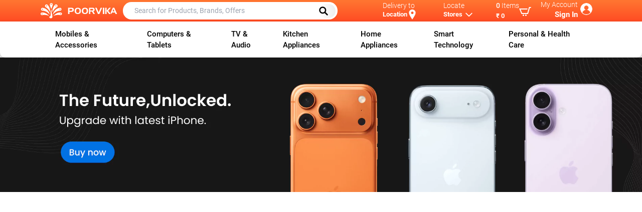

--- FILE ---
content_type: text/css; charset=utf-8
request_url: https://www.poorvika.com/_next/static/css/7dac548f86c592e6.css
body_size: 7571
content:
.product-card_card__t4jQt{position:relative;border-radius:5px;width:100%;padding-bottom:6px}.product-card_card--border__ClRsy{border:1px solid rgba(0,0,0,.1)}.product-card_card__t4jQt:focus{background:none}.product-card_card__t4jQt .product-card_review_color__3WkUj{color:#ccc;font-size:calc(13px);font-weight:500}.product-card_card__t4jQt .product-card_product-tool-tip__S2Jwe{display:none}.product-card_card__t4jQt .product-card_product_variant__WxTuw{font-size:calc(13px);text-overflow:ellipsis;white-space:nowrap;overflow:hidden;width:100%;display:inline-block;line-height:normal;color:#666;margin-top:8px}.product-card_card__t4jQt:hover .product-card_add-to-cart__ZwX6z{display:block}.product-card_card__t4jQt:hover .product-card_product-tool-tip__S2Jwe{display:block;position:absolute;background:#f5f2f2;padding:5px 0;border-radius:5px;text-align:center;font-size:calc(12px);color:#000;top:5px;left:5px;right:5px}.product-card_card__image__Vs6Dh{width:100%;background-size:contain;background-repeat:no-repeat;background-position:50%}.product-card_card__heart_icon__MtHes{position:absolute;top:10px;right:10px;cursor:pointer}.product-card_card__heart_icon__MtHes img{height:15px;width:15px}.product-card_card__description__yH_zH{padding:15px 15px 0;position:relative;overflow:hidden}@media(max-width:375px){.product-card_card__description__yH_zH{padding:15px 5px 0!important}}.product-card_card__description__yH_zH b{font-size:calc(14px);color:#3b3b3b;overflow:hidden;white-space:nowrap;display:block;text-overflow:ellipsis}.product-card_card__description__yH_zH .product-card_storage__AtVes{font-size:calc(12px);color:#bebebe}.product-card_card__description__yH_zH .product-card_price__kCoHU{font-size:calc(14px);color:#48962b;font-weight:500;display:flex;width:100%;padding:12px 0 0}.product-card_card__description__yH_zH .product-card_price__kCoHU:focus{background:none}.product-card_card__description__yH_zH .product-card_price__kCoHU div{display:flex;align-items:center}.product-card_card__description__yH_zH .product-card_price__kCoHU img{height:14px;width:18px;padding-right:4px}.product-card_card__description__yH_zH .product-card_savings__5C7uO{color:#757575;font-size:calc(11px);padding-top:10px;padding-bottom:10px;display:flex;align-items:center}.product-card_card__description__yH_zH .product-card_savings__5C7uO s{color:#757575}.product-card_card__description__yH_zH .product-card_savings__5C7uO b{font-size:calc(11px);font:#000;padding-left:8px}.product-card_card__description__yH_zH .product-card_add-to-cart__ZwX6z{position:absolute;width:100%;left:0;bottom:0;display:none;padding:0;background:#fff;transition:.1s}.product-card_card__description__yH_zH .product-card_add-to-cart__ZwX6z button{border:1px solid #bebebed2!important;font-size:calc(12px + .2em);background:linear-gradient(180deg,#fff,#ddd)!important;padding:5px 0;box-shadow:0 1px 3px #00000029;border-radius:5px;width:83%;margin:auto;align-items:center;justify-content:center}.product-card_card__description__yH_zH .product-card_add-to-cart__ZwX6z button img{height:12px;width:12px;margin-right:10px}.product-card_card__description__yH_zH:focus{background:none}.product-card_product-tool-tip__S2Jwe:before{content:"";width:0;height:0;border-left:6px solid transparent;border-right:6px solid transparent;border-top:6px solid #6d6565;position:absolute;top:-5px;transform:rotate(180deg);left:45%}@media(max-width:768px){.product-card_card__t4jQt .product-card_add-to-cart__ZwX6z{position:static!important;padding:0!important;display:block}}@media(max-width:676px){.product-card_card__t4jQt .product-card_add-to-cart__ZwX6z button{width:100%}.product-card_card__t4jQt:hover .product-card_product-tool-tip__S2Jwe{display:none}}.product-card_image__Yh1U1 img{background-size:contain}.product-card_style_pad__cSbSO{padding-bottom:1px!important}.productone_card__KXagH{position:relative;padding:0 3px;border-radius:5px;height:100%}.productone_card--border___Y786{border-right:1px solid rgba(0,0,0,.1);height:285px}.productone_card__KXagH:focus{background:none}.productone_card__KXagH .productone_review_color__Fj4Aa{color:#ccc;font-size:calc(13px);font-weight:500;margin-left:0}.productone_card__KXagH .productone_review_color1__ba4cg{font-size:calc(13px);color:#fff;background-color:#b8cd06;padding:5px 14px;border-radius:15px}.productone_card__KXagH .productone_review_color2__H1VoC{font-size:calc(13px);color:#fff;background-color:#f60;padding:1px 2px;border-radius:2px}.productone_card__KXagH .productone_product-tool-tip1__xU7Op,.productone_card__KXagH .productone_product-tool-tip2__MkfoN,.productone_card__KXagH .productone_product-tool-tip__WTlQx{display:none}.productone_card__KXagH .productone_product_variant__0IStI{font-size:calc(13px);text-overflow:ellipsis;white-space:nowrap;overflow:hidden;width:100%;display:inline-block;line-height:normal;color:#666;margin-top:8px}.productone_card__KXagH:hover .productone_add-to-cart__7RTFE{display:block}.productone_card__KXagH:hover .productone_product-tool-tip__WTlQx{margin-top:5px;display:block;position:absolute;background:#ff8400;padding:7px 0;border-radius:16px;text-align:center;font-size:calc(13px);color:#fff;top:90%;left:50px;right:50px}.productone_card__KXagH:hover .productone_product-tool-tip1__xU7Op{right:100px}.productone_card__KXagH:hover .productone_product-tool-tip1__xU7Op,.productone_card__KXagH:hover .productone_product-tool-tip2__MkfoN{margin-top:5px;display:block;position:absolute;background:#ff8400;padding:6px;border-radius:50px;text-align:center;font-size:calc(13px);color:#fff;top:62%}.productone_card__KXagH:hover .productone_product-tool-tip2__MkfoN{right:69px}.productone_card__image__gRyVh{display:block;height:200px;width:100%;background-size:contain;background-repeat:no-repeat;background-position:50%}.productone_card__heart_icon__TVofl{display:flex;align-items:center;position:absolute;top:2px;right:5px;cursor:pointer}.productone_card__heart_icon__TVofl img{height:15px;width:15px}.productone_card__description__6fk8F{padding:15px 5px 0;position:relative}@media(max-width:375px){.productone_card__description__6fk8F{padding:15px 5px 0!important}}.productone_card__description__6fk8F b{font-size:calc(14px);color:#3b3b3b;overflow:hidden;white-space:nowrap;display:block;text-overflow:ellipsis}.productone_card__description__6fk8F .productone_storage__OQ8OO{font-size:calc(12px)}.productone_card__description__6fk8F .productone_price__qkCuw{font-size:calc(14px);color:#48962b;font-weight:500;display:flex;align-items:center;justify-content:space-between;width:100%;padding:3px 0 0}.productone_card__description__6fk8F .productone_price__qkCuw:focus{background:none}.productone_card__description__6fk8F .productone_price__qkCuw div{display:flex;align-items:center}.productone_card__description__6fk8F .productone_price__qkCuw img{height:14px;width:18px;padding-right:4px}.productone_card__description__6fk8F .productone_price1__Tqnic{font-size:calc(16px);color:#090808;font-weight:500;display:flex;align-items:center;width:100%;padding:12px 0 0}.productone_card__description__6fk8F .productone_price1__Tqnic:focus{background:none}.productone_card__description__6fk8F .productone_price1__Tqnic div{display:flex;align-items:center}.productone_card__description__6fk8F .productone_price1__Tqnic img{height:14px;width:18px;padding-right:4px}.productone_card__description__6fk8F .productone_savings__sXQop{color:#f40039;font-size:calc(14px);padding-top:10px;padding-bottom:10px;display:flex;align-items:center}.productone_card__description__6fk8F .productone_savings__sXQop s{color:#757575}.productone_card__description__6fk8F .productone_savings__sXQop b{font-size:calc(10px);font:#000;padding-left:5px}.productone_card__description__6fk8F .productone_savingss__V6QfJ{color:#757575;background-color:#000;font-size:calc(11px);border-radius:4px;display:flex;align-items:center}.productone_card__description__6fk8F .productone_savingss__V6QfJ s{color:#757575}.productone_card__description__6fk8F .productone_savingss__V6QfJ b{font-size:calc(14px);color:#fff;padding:2px 11px}.productone_card__description__6fk8F .productone_savingsss__vkoMX{color:#757575;background-color:#de4e1a;font-size:calc(11px);border-radius:4px;display:flex;align-items:center}.productone_card__description__6fk8F .productone_savingsss__vkoMX s{color:#757575}.productone_card__description__6fk8F .productone_savingsss__vkoMX b{font-size:calc(14px);color:#fff;padding:2px 11px}.productone_card__description__6fk8F .productone_add-to-cart__7RTFE{position:absolute;width:100%;left:0;bottom:0;display:none;padding:0;background:#fff;transition:.1s}.productone_card__description__6fk8F .productone_add-to-cart__7RTFE button{border:1px solid #bebebed2!important;font-size:calc(12px + .2em);background:linear-gradient(180deg,#fff,#ddd)!important;padding:5px 0;box-shadow:0 1px 3px #00000029;border-radius:5px;width:83%;margin:auto;align-items:center;justify-content:center}.productone_card__description__6fk8F .productone_add-to-cart__7RTFE button img{height:12px;width:12px;margin-right:10px}.productone_card__description__6fk8F:focus{background:none}.productone_product-tool-tip__WTlQx:before{content:"";width:0;height:0;border-left:6px solid transparent;border-right:6px solid transparent;border-top:6px solid #6d6565;position:absolute;top:-5px;transform:rotate(180deg);left:45%}@media(max-width:768px){.productone_card__KXagH .productone_add-to-cart__7RTFE{position:static!important;padding:0!important;display:block}}@media(max-width:676px){.productone_card__KXagH .productone_add-to-cart__7RTFE button{width:100%}.productone_card__KXagH:hover .productone_product-tool-tip__WTlQx{display:none}}.productone_image__IcN_F img{background-size:contain}.productone_justify__0LiG6{position:absolute;top:10px;left:10px;cursor:pointer}.productone_heart_justify__yUeZm{display:flex;align-items:center;justify-content:space-between}.productone_container__TsvZF{position:relative;width:100%}.productone_name__SvISK{font-size:18px!important}.productone_overlay__KNfK8{position:absolute;bottom:0;left:100%;right:0;overflow:hidden;width:0;height:100%;transition:.2s ease}.productone_container__TsvZF:hover .productone_overlay__KNfK8{width:100%;left:0}.productone_text__9kRq1{color:#fff;font-size:20px;position:absolute;top:50%;left:50%;transform:translate(-50%,-50%);white-space:nowrap;height:250px;width:250px}.productone_heart_icon1__8AXvr{position:absolute;top:10px;left:0;cursor:pointer}.productone_dot1__vzBGj{background-color:#949494}.productone_dot1__vzBGj,.productone_dot2__VCFrH{height:12px;width:12px;border-radius:50%;display:inline-block;margin-right:3px}.productone_dot2__VCFrH{background-color:#454343}.productone_dot3__t0pvw{height:12px;width:12px;background-color:#151515;border-radius:50%;display:inline-block}.productone_bestseller__apNEO{color:#b8cd06;font-size:13px}.productone_image2__16EbX{opacity:.9;transition:1s ease}.productone_image2__16EbX:hover{opacity:1;transition:1s ease}.productone_colorprice__y6BFK{color:#000;font-family:ROBOTO;font-display:swap;font-weight:700;font-size:12px}.productone_colorprice1__75MBL{color:#c8c5c5;font-size:11px}.producttwo_card__fD0Rk{position:relative;padding:0 3px;border-radius:5px;height:100%}.producttwo_card--border__b7USm{border-right:1px solid rgba(0,0,0,.1);height:285px}.producttwo_card__fD0Rk:focus{background:none}.producttwo_card__fD0Rk .producttwo_review_color__Vrfy6{color:#ccc;font-size:calc(13px);font-weight:500}.producttwo_card__fD0Rk .producttwo_review_color1__qDY_H{font-size:calc(13px);color:#fff;background-color:#b8cd06;padding:5px 14px;border-radius:15px}.producttwo_card__fD0Rk .producttwo_review_color2__mu2Av{font-size:calc(13px);color:#fff;background-color:#f60;padding:1px 2px;border-radius:2px}.producttwo_card__fD0Rk .producttwo_product-tool-tip1__Tajd1,.producttwo_card__fD0Rk .producttwo_product-tool-tip2__j2yKL,.producttwo_card__fD0Rk .producttwo_product-tool-tip__QA1k7{display:none}.producttwo_card__fD0Rk .producttwo_product_variant__2QbKi{font-size:calc(13px);text-overflow:ellipsis;white-space:nowrap;overflow:hidden;width:100%;display:inline-block;line-height:normal;color:#666;margin-top:8px}.producttwo_card__fD0Rk:hover .producttwo_add-to-cart__bC2x_{display:block}.producttwo_card__fD0Rk:hover .producttwo_product-tool-tip__QA1k7{margin-top:5px;display:block;position:absolute;background:#ff8400;padding:7px 0;border-radius:16px;text-align:center;font-size:calc(13px);color:#fff;top:93%;left:50px;right:50px}.producttwo_card__fD0Rk:hover .producttwo_product-tool-tip1__Tajd1{margin-top:5px;display:block;position:absolute;background:#ff8400;padding:6px;border-radius:50px;text-align:center;font-size:calc(13px);color:#fff;top:64%;right:100px}.producttwo_card__fD0Rk:hover .producttwo_product-tool-tip2__j2yKL{display:block;position:absolute;background:#ff7631;padding:6px;border-radius:50px;text-align:center;font-size:calc(13px);color:#fff;top:48%;right:12px}.producttwo_card__image__5HJvW{display:block;height:auto;width:100%;background-size:contain;background-repeat:no-repeat;background-position:50%}.producttwo_card__heart_icon__4Udv_{position:absolute;top:10px;right:10px;cursor:pointer}.producttwo_card__heart_icon__4Udv_ img{height:15px;width:15px}.producttwo_card__description__JSCCn{padding:15px 5px 0;position:relative;overflow:hidden}@media(max-width:375px){.producttwo_card__description__JSCCn{padding:15px 5px 0!important}}.producttwo_card__description__JSCCn b{font-size:calc(14px);color:#3b3b3b;overflow:hidden;white-space:nowrap;display:block;text-overflow:ellipsis}.producttwo_card__description__JSCCn .producttwo_storage__BQpnL{font-size:calc(12px)}.producttwo_card__description__JSCCn .producttwo_price__1YTzI{font-size:calc(14px);color:#48962b;font-weight:500;display:flex;align-items:center;width:100%;padding:12px 0 0}.producttwo_card__description__JSCCn .producttwo_price__1YTzI:focus{background:none}.producttwo_card__description__JSCCn .producttwo_price__1YTzI div{display:flex;align-items:center}.producttwo_card__description__JSCCn .producttwo_price__1YTzI img{height:14px;width:18px;padding-right:4px}.producttwo_card__description__JSCCn .producttwo_price1__CdQ91{font-size:calc(16px);color:#090808;font-weight:500;display:flex;align-items:center;width:100%;padding:12px 0 0}.producttwo_card__description__JSCCn .producttwo_price1__CdQ91:focus{background:none}.producttwo_card__description__JSCCn .producttwo_price1__CdQ91 div{display:flex;align-items:center}.producttwo_card__description__JSCCn .producttwo_price1__CdQ91 img{height:14px;width:18px;padding-right:4px}.producttwo_card__description__JSCCn .producttwo_savings__yun0Q{color:#f40039;font-size:calc(14px);padding-top:10px;padding-bottom:10px;display:flex;align-items:center}.producttwo_card__description__JSCCn .producttwo_savings__yun0Q s{color:#757575}.producttwo_card__description__JSCCn .producttwo_savings__yun0Q b{font-size:calc(11px);font:#000;padding-left:8px}.producttwo_card__description__JSCCn .producttwo_savingss__gUUPL{color:#757575;background-color:#000;border-radius:4px;display:flex;align-items:center}.producttwo_card__description__JSCCn .producttwo_savingss__gUUPL s{color:#757575}.producttwo_card__description__JSCCn .producttwo_savingss__gUUPL b{font-size:calc(10px);color:#fff;padding:2px 11px}.producttwo_card__description__JSCCn .producttwo_savingsss__eZxjM{color:#757575;background:#ff6c00 0 0 no-repeat padding-box;border-radius:4px}.producttwo_card__description__JSCCn .producttwo_savingsss__eZxjM s{color:#757575}.producttwo_card__description__JSCCn .producttwo_savingsss__eZxjM b{font-size:calc(10px);color:#fff;padding:2px 11px}.producttwo_card__description__JSCCn .producttwo_add-to-cart__bC2x_{position:absolute;width:100%;left:0;bottom:0;display:none;padding:0;background:#fff;transition:.1s}.producttwo_card__description__JSCCn .producttwo_add-to-cart__bC2x_ button{border:1px solid #bebebed2!important;font-size:calc(12px + .2em);background:linear-gradient(180deg,#fff,#ddd)!important;padding:5px 0;box-shadow:0 1px 3px #00000029;border-radius:5px;width:83%;margin:auto;align-items:center;justify-content:center}.producttwo_card__description__JSCCn .producttwo_add-to-cart__bC2x_ button img{height:12px;width:12px;margin-right:10px}.producttwo_card__description__JSCCn:focus{background:none}.producttwo_product-tool-tip__QA1k7:before{content:"";width:0;height:0;border-left:6px solid transparent;border-right:6px solid transparent;border-top:6px solid #6d6565;position:absolute;top:-5px;transform:rotate(180deg);left:45%}@media(max-width:768px){.producttwo_card__fD0Rk .producttwo_add-to-cart__bC2x_{position:static!important;padding:0!important;display:block}}@media(max-width:676px){.producttwo_card__fD0Rk .producttwo_add-to-cart__bC2x_ button{width:100%}.producttwo_card__fD0Rk:hover .producttwo_product-tool-tip__QA1k7{display:none}}.producttwo_image__vGUsg img{background-size:contain}.producttwo_justify__i4N8I{position:absolute;top:10px;left:10px;cursor:pointer}.producttwo_heart_justify__rwS7G{display:flex;align-items:center;justify-content:space-between}.producttwo_container__p0zMi{position:relative;width:90%}.producttwo_name__KOb1B{font-size:18px!important}.producttwo_overlay__ceSM2{position:absolute;bottom:0;left:100%;right:0;overflow:hidden;width:0;height:100%;transition:.2s ease}.producttwo_container__p0zMi:hover .producttwo_overlay__ceSM2{width:100%;left:0}.producttwo_text__MGsIe{color:#fff;font-size:20px;position:absolute;top:50%;left:50%;transform:translate(-50%,-50%);white-space:nowrap;height:250px;width:250px}.producttwo_heart_icon1__3wN_9{position:absolute;top:0;left:0;cursor:pointer;min-width:60px;width:auto}.producttwo_bestseller__5gWtP{color:#b8cd06;font-size:13px}.producttwo_image2__HBDrM{opacity:.9;transition:1s ease}.producttwo_image2__HBDrM:hover{opacity:1;transition:1s ease}.producttwo_colorprice__g_kc2{color:#000;font-family:ROBOTO;font-display:swap;font-weight:700}.producttwo_colorprice1__sI_10{color:#c8c5c5}.producttwo_pricepart__LAY45{color:#000;font-family:ROBOTO;font-display:swap;font-weight:700;font-size:12px}.producttwo_specialprice__VdV9D{color:#c8c5c5;font-size:11px}.producttwelve_card__cSJgu{padding:0 12px;border-right:.5px solid #ccc;border-left:.5px solid #ccc;transition:all .5s}@media(max-width:375px){.producttwelve_card__cSJgu{padding:0 6px}}.producttwelve_card__cSJgu h3{color:#000;font-weight:500;font-size:14px;text-overflow:ellipsis;overflow:hidden;white-space:nowrap;letter-spacing:.3px}.producttwelve_card__cSJgu h4{color:#000;font-weight:400;font-size:12px;margin-top:4px;margin-bottom:14px;height:18px}@media(max-width:414px){.producttwelve_card__cSJgu h4{margin-bottom:5px}}.producttwelve_card__cSJgu a img{margin:auto;height:128px;-o-object-fit:cover;object-fit:cover;transition:all .5s}@media(max-width:636px){.producttwelve_card__cSJgu a img{height:117px}}@media(max-width:536px){.producttwelve_card__cSJgu a img{height:90px}}@media(max-width:484px){.producttwelve_card__cSJgu a img{height:126px}}@media(max-width:375px){.producttwelve_card__cSJgu a img{height:104px}}.producttwelve_card__cSJgu:hover img{transform:scale(.8) translateY(-10px);transition:all .5s;transform-origin:top}@media(max-width:736px){.producttwelve_card__cSJgu:hover img{transform:scale(.9) translateY(-10px)}}.producttwelve_card__cSJgu:hover .producttwelve_iconss__rcLZs{display:flex;transition:all .5s}.producttwelve_card__description__9s_bm{display:flex;align-items:center;justify-content:space-between;margin-top:25px}@media(max-width:536px){.producttwelve_card__description__9s_bm{margin-top:9px}}.producttwelve_card__description__9s_bm p{font-size:16px;font-weight:700;color:#000}@media(max-width:484px){.producttwelve_card__description__9s_bm p{font-size:14px}}.producttwelve_card__description__9s_bm .producttwelve_offer__fPLoq{padding:3px 0;border-radius:2px;text-align:center;width:57px;font-size:10px;color:#fff;background:#0fa205;font-weight:500}.producttwelve_save_star__EYvpa{display:flex;justify-content:space-between;align-items:center;padding:14px 0 10px}@media(max-width:484px){.producttwelve_save_star__EYvpa{padding:11px 0 10px}}.producttwelve_save_star__EYvpa p{color:#757575;font-size:12px;font-weight:400}.producttwelve_review_right__IqL9O{display:flex;align-items:center}.producttwelve_review_right__IqL9O svg{width:13px;height:13px}.producttwelve_review_right__IqL9O h5{font-size:14px;color:#000;font-weight:500;margin-left:3px;line-height:normal}.producttwelve_iconss__rcLZs{display:none;transition:all .5s;align-items:center;justify-content:center;position:absolute;bottom:87px;right:0;left:0}@media(max-width:536px){.producttwelve_iconss__rcLZs{bottom:79px}}.producttwelve_iconss__rcLZs .producttwelve_eye_left__xaRUx,.producttwelve_iconss__rcLZs .producttwelve_eye_right__trZh_{background:#a8a8a8;width:31px;height:31px;margin:0 4px;border-radius:100%}.producttwelve_iconss__rcLZs .producttwelve_eye_left__xaRUx svg,.producttwelve_iconss__rcLZs .producttwelve_eye_right__trZh_ svg{width:18px;height:18px;margin:6px auto 0}@media(max-width:536px){.producttwelve_iconss__rcLZs .producttwelve_eye_left__xaRUx svg,.producttwelve_iconss__rcLZs .producttwelve_eye_right__trZh_ svg{margin:4px auto 0}.producttwelve_iconss__rcLZs .producttwelve_eye_left__xaRUx,.producttwelve_iconss__rcLZs .producttwelve_eye_right__trZh_{width:27px;height:27px;margin:0 2px}}.productseventeen_card__hMhSL{position:relative;box-shadow:0 0 3px #00000029;margin-top:3px;margin-left:3px}.productseventeen_card__hMhSL .productseventeen_imagess__W3Nru{display:block;position:absolute;top:0;left:0;right:0;bottom:0}.productseventeen_card__hMhSL .productseventeen_imagess__W3Nru img{margin:0 auto}.productseventeen_top_round__BOpFu{width:180px;height:180px;margin:auto;background:rgba(172,176,200,.18);border-radius:100%;padding:16px}@media(max-width:600px){.productseventeen_top_round__BOpFu{width:160px;height:160px}}@media(max-width:536px){.productseventeen_top_round__BOpFu{width:120px;height:120px;padding:10px}}@media(max-width:475px){.productseventeen_top_round__BOpFu{width:160px;height:160px}}@media(max-width:375px){.productseventeen_top_round__BOpFu{padding:16px}}@media(max-width:350px){.productseventeen_top_round__BOpFu{padding:11px;width:137px;height:137px}}.productseventeen_inside_round__SYP47{width:148px;height:148px;margin:auto;background:rgba(172,176,200,.21);border-radius:100%;position:relative}@media(max-width:600px){.productseventeen_inside_round__SYP47{width:128px;height:128px}}@media(max-width:536px){.productseventeen_inside_round__SYP47{width:100px;height:100px}}@media(max-width:475px){.productseventeen_inside_round__SYP47{width:140px;height:140px}}@media(max-width:375px){.productseventeen_inside_round__SYP47{width:130px;height:130px}}@media(max-width:350px){.productseventeen_inside_round__SYP47{width:115px;height:115px}}.productseventeen_rating_review__QsiIe{padding:11px 16px 8px;height:34px}.productseventeen_rating_review__QsiIe .productseventeen_rating_review_count__QqRjp{display:flex;align-items:center;justify-content:flex-end}.productseventeen_rating_review__QsiIe span{font-size:14px;font-weight:500;margin-left:5px;color:#000;line-height:normal;margin-top:1px}.productseventeen_rating_review__QsiIe svg{width:14px;height:14px}.productseventeen_card__description__1pY3i{padding:8px 16px 16px 7px}.productseventeen_card__description__1pY3i h3{font-weight:500;color:#313131;font-size:14px;letter-spacing:.3px;white-space:nowrap;text-overflow:ellipsis;overflow:hidden}.productseventeen_card__description__1pY3i h6{font-size:12px;font-weight:400;color:#313131;height:18px;margin-top:4px;margin-bottom:8px}.productseventeen_card__description__1pY3i p{font-weight:700;color:#000;font-size:16px;line-height:normal}.productseventeen_card__description__1pY3i .productseventeen_card_price_discount__scIUs{display:flex;justify-content:space-between;align-items:center;margin-top:8px;height:20px}.productseventeen_card__description__1pY3i .productseventeen_card_price_discount__scIUs .productseventeen_span_left__SL93P{font-weight:400;color:#838383;font-size:14px;position:relative}.productseventeen_card__description__1pY3i .productseventeen_card_price_discount__scIUs .productseventeen_span_left__SL93P:before{content:"";position:absolute;left:0;right:0;height:1px;background:#838383;top:9px;transform:rotate(-9deg)}.productseventeen_card__description__1pY3i .productseventeen_card_price_discount__scIUs .productseventeen_span_right__9NYb3{font-size:14px;color:#f40039;font-weight:500}.productthirteen_card__EjCfl{box-shadow:0 1px 1px #1d1d1d19;border:1px solid #e8e8e88f}.productthirteen_card__EjCfl a img{margin:0 auto}.productthirteen_card_top__lrLmD{padding:5px 10px;position:relative}.productthirteen_card_top__lrLmD .productthirteen_star__XtWkt{position:absolute;right:7px;top:5px;display:flex;align-items:center;justify-content:flex-end;background:#ffffff9e;padding:1px 5px;border-radius:2px}.productthirteen_card_top__lrLmD .productthirteen_star__XtWkt svg{width:13px;height:13px}.productthirteen_card_top__lrLmD .productthirteen_star__XtWkt span{font-size:14px;font-weight:500;color:#000;line-height:normal;margin-left:3px;margin-top:1px}.productthirteen_card__description__dIROU{padding:0 10px;margin-bottom:10px}.productthirteen_card__description__dIROU .productthirteen_lists__jEeNd{font-size:11px;font-weight:400;color:#000;list-style:disc;display:-webkit-box;display:-moz-box;-webkit-line-clamp:2;-moz-line-clamp:2;-webkit-box-orient:vertical;overflow:hidden;text-overflow:ellipsis;margin-top:4px;height:36px}.productthirteen_card__description__dIROU .productthirteen_lists__jEeNd .productthirteen_attr_span__X6pN5{line-height:18px}.productthirteen_card__description__dIROU .productthirteen_lists__jEeNd .productthirteen_attr_span__X6pN5 span{background:#000;width:3px;height:3px;margin:0 4px 0 0;border-radius:100%;display:inline-block;vertical-align:middle}.productthirteen_card__description__dIROU h3{font-weight:400;font-size:14px;color:#000;text-overflow:ellipsis;overflow:hidden;white-space:nowrap;letter-spacing:.3px}.productthirteen_card__description__dIROU h4{font-weight:300;font-size:11px;color:gray;text-overflow:ellipsis;overflow:hidden;white-space:nowrap;height:18px;margin-top:3px}.productthirteen_card_bottom__8R_S7{background:#f5f5f5;padding:8px 15px;display:flex;justify-content:space-between;align-items:center}@media(max-width:768px){.productthirteen_card_bottom__8R_S7{padding:8px}}.productthirteen_card_bottom__8R_S7 p{font-weight:700;color:#000;font-size:16px}@media(max-width:768px){.productthirteen_card_bottom__8R_S7 p{font-size:14px}}.productthirteen_card_bottom__8R_S7 span{color:#fff;background:#ff6c00;border-radius:2px;font-size:12px;font-weight:500;display:inline-block;text-align:center;padding:1px 6px}.producteighteen_card__iIkj0{position:relative;border-left:1px solid #efefef;transition:all .5s}.producteighteen_card__iIkj0:hover .producteighteen_card_bottom__LeyPt{padding:8px 8px 30px}.producteighteen_card__iIkj0:hover .producteighteen_fav_btn_pos__K9dQK{background:#ff6700;border-radius:100%;width:35px;height:35px;position:absolute;right:14px;top:0;display:block;padding-top:7px}.producteighteen_card_bottom__LeyPt{padding:15px 8px 30px}.producteighteen_card__iIkj0 a img{margin:auto}.producteighteen_fav_btn_pos__K9dQK{display:none}.producteighteen_best_seller__mY5Lg{display:flex;align-items:center;justify-content:space-between;height:16px}.producteighteen_best_seller__mY5Lg p{font-size:12px;font-weight:400}.producteighteen_best_seller__mY5Lg span{font-size:14px;font-weight:400;color:#000;line-height:normal}.producteighteen_best_seller__mY5Lg svg{margin-right:5px}.producteighteen_card__description__99RoM h3{text-overflow:ellipsis;overflow:hidden;white-space:nowrap;font-size:16px;font-weight:500;color:#343434;letter-spacing:.3px}.producteighteen_card__description__99RoM h4{text-overflow:ellipsis;overflow:hidden;white-space:nowrap;font-size:12px;font-weight:400;color:#343434;margin-top:4px;margin-bottom:14px;height:19px}.producteighteen_card__description__99RoM p{color:#d23e00;font-weight:700;font-size:20px;transition:all .5s;line-height:normal}.producteighteen_card__description__99RoM span{background:#000;border-radius:2px;padding:3px 12px;font-size:14px;font-weight:500;color:#fff}@media(max-width:768px){.producteighteen_card__description__99RoM h3,.producteighteen_card__description__99RoM p{font-size:15px}.producteighteen_card__description__99RoM span{padding:3px 6px;font-size:11px}}.productfifteen_card___5hWv{border-left:1px solid #efefef;transition:all .5s ease-out 0s}.productfifteen_card___5hWv:hover .productfifteen_galleryChild_1__ikXhF img{display:block;transition:all .5s ease-out 0s}.productfifteen_card___5hWv:hover .productfifteen_galleryChild_0__YOtRp img{display:none;transition:all .5s ease-out 0s}.productfifteen_card___5hWv:hover .productfifteen_card__description___9jm3 .productfifteen_pricedata__IP8q5{font-size:18px;transition:all .5s}@media(max-width:768px){.productfifteen_card___5hWv:hover .productfifteen_card__description___9jm3 .productfifteen_pricedata__IP8q5{font-size:16px}}.productfifteen_card___5hWv:hover .productfifteen_card__description___9jm3 .productfifteen_offer__2FjRL{background:#090a0c}.productfifteen_galleryChild_1__ikXhF img{display:none;transition:all .5s ease-out 0s}.productfifteen_galleryChild_0__YOtRp img{transition:all .5s ease-out 0s}.productfifteen_card_bottom__Jae4p{padding:14px 10px}.productfifteen_card___5hWv a img{margin:auto}.productfifteen_best_seller__Q9IMh{display:flex;align-items:center;justify-content:space-between;height:16px}.productfifteen_best_seller__Q9IMh p{font-size:12px;font-weight:400}.productfifteen_best_seller__Q9IMh span{font-size:14px;font-weight:400;color:#000;line-height:normal}.productfifteen_best_seller__Q9IMh svg{margin-right:5px}.productfifteen_card__description___9jm3 h3{text-overflow:ellipsis;overflow:hidden;white-space:nowrap;font-size:12px;font-weight:500;color:#000;letter-spacing:.3px;margin-top:9px}.productfifteen_card__description___9jm3 h4{text-overflow:ellipsis;overflow:hidden;white-space:nowrap;font-size:12px;font-weight:400;color:#343434;margin-top:4px;margin-bottom:14px;height:19px}.productfifteen_card__description___9jm3 .productfifteen_pricedata__IP8q5{color:#d23e00;font-weight:700;font-size:16px;transition:all .5s;line-height:normal}.productfifteen_card__description___9jm3 .productfifteen_offer__2FjRL{background:#3b3b3b;border-radius:2px;padding:4px 10px;font-size:12px;font-weight:500;color:#fff}@media(max-width:768px){.productfifteen_card__description___9jm3 .productfifteen_pricedata__IP8q5{font-size:15px}.productfifteen_card__description___9jm3 .productfifteen_offer__2FjRL{padding:3px 6px;font-size:11px}}.productsixteen_card__2sSMW{border-left:1px solid #efefef}.productsixteen_card__2sSMW a img{margin:auto}.productsixteen_card__2sSMW h3{color:#000;letter-spacing:.3px}.productsixteen_card__2sSMW h3,.productsixteen_card__2sSMW h4{font-size:12px;font-weight:500;text-overflow:ellipsis;overflow:hidden;white-space:nowrap}.productsixteen_card__2sSMW h4{color:gray;height:19px;margin-top:4px}.productsixteen_card__description__wElIc{padding:20px 15px 8px}.productsixteen_card__description__wElIc .productsixteen_price__NUZy8{display:flex;align-items:center;justify-content:space-between;margin-top:8px}.productsixteen_card__description__wElIc p{color:#f60;font-weight:700;font-size:12px}.productsixteen_card__description__wElIc span{color:#000;font-weight:500;font-size:12px;margin-left:4px;line-height:normal}.productsixteen_img_rel__FLAhF{position:relative}.productsixteen_savePrice__UC2ye{position:absolute;right:36px;bottom:0;width:52px;height:52px;color:#fff;border-radius:100%;font-size:10px;font-weight:500;text-align:center}@media(max-width:636px){.productsixteen_savePrice__UC2ye{right:17px}}@media(max-width:484px){.productsixteen_savePrice__UC2ye{right:40px}}@media(max-width:414px){.productsixteen_savePrice__UC2ye{right:20px}}@media(max-width:360px){.productsixteen_savePrice__UC2ye{right:10px}}.productsixteen_savePrice__UC2ye p{padding-top:9px;font-weight:700}.productsixteen_savePrice__UC2ye p span{display:block;font-weight:400}.producteleven_card__DcxJN{box-shadow:0 0 3px #00000029;border:1px solid #f5f5f5}.producteleven_card__DcxJN a img{margin:auto}.producteleven_card__DcxJN h3{letter-spacing:.3px;font-weight:500;color:#3b3b3b;margin-top:16px}.producteleven_card__DcxJN h3,.producteleven_card__DcxJN h4{font-size:14px;text-overflow:ellipsis;overflow:hidden;white-space:nowrap}.producteleven_card__DcxJN h4{font-weight:400;color:#818181;margin-bottom:9px;height:20px}@media(max-width:375px){.producteleven_card__DcxJN h4{font-size:13px}}.producteleven_card_pos__O8nxn{position:relative;padding-top:8px}.producteleven_card_pos__O8nxn .producteleven_card__heart_icon__xeZHv{position:absolute;right:14px;top:8px}@media(max-width:375px){.producteleven_card_pos__O8nxn .producteleven_card__heart_icon__xeZHv{right:8px}}.producteleven_card_pos__O8nxn .producteleven_card__heart_icon__xeZHv svg{filter:drop-shadow(0 0 1px #00000029)}.producteleven_card__description__Lu9_P{padding:0 8px}.producteleven_card__description__bottom__n1_CD{padding:8px;box-shadow:0 -1px 1px #00000029;border-top:1px solid #f5f5f5}.producteleven_card__description__bottom__n1_CD .producteleven_price__93nFp{display:flex;justify-content:space-between;align-items:center;margin-bottom:6px}.producteleven_card__description__bottom__n1_CD .producteleven_price__93nFp p{font-size:16px;font-weight:700;color:#090a0c}@media(max-width:375px){.producteleven_card__description__bottom__n1_CD .producteleven_price__93nFp p{font-size:13px}}.producteleven_rating_icon__k_KuK span{font-size:14px;font-weight:500;color:#000}@media(max-width:484px){.producteleven_rating_icon__k_KuK span{font-size:13px}}.producteleven_rating_icon__k_KuK svg{width:12px!important;height:12px!important;margin-right:4px}.producteleven_savings__d5TQR{height:18px}.producteleven_savings__d5TQR span.producteleven_save__Ii5L7{font-size:12px;font-weight:400;color:#757575}@media(max-width:484px){.producteleven_savings__d5TQR span.producteleven_save__Ii5L7{font-size:11px}}.producteleven_savings__d5TQR span.producteleven_offer__dkYLp{font-size:11px;font-weight:500;color:#3b3b3b;margin-left:5px}@media(max-width:484px){.producteleven_savings__d5TQR span.producteleven_offer__dkYLp{font-size:10px;font-weight:500}}.productfourteen_card__LSaHi{border-left:1px solid #efefef}.productfourteen_card__LSaHi a img{margin:auto}.productfourteen_card__description__iIP2M{padding:14px 10px}.productfourteen_card__description__iIP2M h3{font-weight:400;font-size:11px;color:#090a0c}.productfourteen_card__description__iIP2M h4{color:#090a0c;font-weight:500;font-size:13px;letter-spacing:.3px;text-overflow:ellipsis;overflow:hidden;white-space:nowrap;margin:3px 0 10px}.productfourteen_card__description__iIP2M .productfourteen_price__9OYDW{display:flex;justify-content:space-between;align-items:center}.productfourteen_card__description__iIP2M .productfourteen_price__9OYDW p{color:green;font-size:14px;font-weight:700}.productfourteen_card__description__iIP2M .productfourteen_price__9OYDW span{padding:4px 6px;background:#ff6c00;color:#fff;font-size:11px;font-weight:500;border-radius:2px}.productseven_width__vRJdI{height:auto}.productseven_shadow__TEhts{background:var(--unnamed-color-ffffff) 0 0 no-repeat padding-box;background:#fff 0 0 no-repeat padding-box;box-shadow:2px 2px 5px #00000029;border-radius:4px;height:100%}.productseven_card__CFKh4{position:relative;display:grid;width:100%;padding:30px}.productseven_card--border__GG4qR{border-right:1px solid rgba(0,0,0,.1);height:430px}.productseven_card__CFKh4:focus{background:none}.productseven_card__CFKh4 .productseven_review_color__oJPDy{color:#ccc;font-size:calc(13px);font-weight:500}.productseven_card__CFKh4 .productseven_review_color1__dQ1BE{font-size:calc(13px);color:#fff;background-color:#b8cd06;padding:5px 14px;border-radius:15px}.productseven_card__CFKh4 .productseven_review_color2__fdD4M{font-size:calc(13px);color:#fff;background-color:#f60;padding:1px 2px;border-radius:2px}.productseven_card__CFKh4 .productseven_product-tool-tip1__eed6p,.productseven_card__CFKh4 .productseven_product-tool-tip2__AfRAp,.productseven_card__CFKh4 .productseven_product-tool-tip___SmBh{display:none}.productseven_card__CFKh4 .productseven_product_variant__HxLug{font-size:calc(13px);text-overflow:ellipsis;white-space:nowrap;overflow:hidden;width:100%;display:inline-block;line-height:normal;color:#666;margin-top:8px}.productseven_card__CFKh4:hover .productseven_add-to-cart__CXL48{display:block}.productseven_card__CFKh4:hover .productseven_product-tool-tip___SmBh{margin-top:5px;display:block;position:absolute;background:#ff8400;padding:7px 0;border-radius:16px;text-align:center;font-size:calc(13px);color:#fff;top:93%;left:50px;right:50px}.productseven_card__CFKh4:hover .productseven_product-tool-tip1__eed6p{margin-top:5px;display:block;position:absolute;background:#ff8400;padding:6px;border-radius:50px;text-align:center;font-size:calc(13px);color:#fff;top:64%;right:100px}.productseven_card__CFKh4:hover .productseven_product-tool-tip2__AfRAp{display:block;position:absolute;background:#ff8400;padding:6px;border-radius:50px;text-align:center;font-size:calc(13px);color:#fff;top:62%;right:30px}.productseven_card__CFKh4:hover .productseven_product-tool-tip3__C3XEN{width:80%;display:block;position:absolute;background:#ff8400;border-radius:50px;text-align:center;color:#fff;bottom:3px;font-size:15px;font-weight:500;padding:5px}.productseven_card__image__hZ_AZ{display:block;height:auto;width:100%;background-size:contain;background-repeat:no-repeat;background-position:50%}.productseven_card__heart_icon__vRn11{position:absolute;top:10px;right:10px;cursor:pointer}.productseven_card__heart_icon__vRn11 img{height:15px;width:15px}.productseven_card__description__rdwui{padding:15px 15px 0;position:relative;overflow:hidden}@media(max-width:375px){.productseven_card__description__rdwui{padding:15px 5px 0!important}}.productseven_card__description__rdwui b{font-size:calc(14px);color:#3b3b3b;overflow:hidden;white-space:nowrap;display:block;text-overflow:ellipsis}.productseven_card__description__rdwui .productseven_storage__NRTmR{font-size:calc(12px)}.productseven_card__description__rdwui .productseven_price__SDFZH{font-size:calc(14px);color:#48962b;font-weight:500;display:flex;align-items:center;width:100%;padding:12px 0 0}.productseven_card__description__rdwui .productseven_price__SDFZH:focus{background:none}.productseven_card__description__rdwui .productseven_price__SDFZH div{display:flex;align-items:center}.productseven_card__description__rdwui .productseven_price__SDFZH img{height:14px;width:18px;padding-right:4px}.productseven_card__description__rdwui .productseven_price1__6bcgJ{font-size:calc(16px);color:#090808;font-weight:500;display:flex;align-items:center;width:100%;padding:12px 0 0}.productseven_card__description__rdwui .productseven_price1__6bcgJ:focus{background:none}.productseven_card__description__rdwui .productseven_price1__6bcgJ div{display:flex;align-items:center}.productseven_card__description__rdwui .productseven_price1__6bcgJ img{height:14px;width:18px;padding-right:4px}.productseven_card__description__rdwui .productseven_savings__ZMHpU{color:#f40039;font-size:calc(14px);padding-top:10px;padding-bottom:10px;display:flex;align-items:center}.productseven_card__description__rdwui .productseven_savings__ZMHpU s{color:#757575}.productseven_card__description__rdwui .productseven_savings__ZMHpU b{font-size:calc(11px);font:#000;padding-left:8px}.productseven_card__description__rdwui .productseven_savingss__eqQmf{color:#757575;background-color:#000;font-size:calc(11px);border-radius:4px;display:flex;align-items:center}.productseven_card__description__rdwui .productseven_savingss__eqQmf s{color:#757575}.productseven_card__description__rdwui .productseven_savingss__eqQmf b{font-size:calc(14px);color:#fff;padding:2px 11px}.productseven_card__description__rdwui .productseven_savingsss__8k7c_{color:#757575;background-color:#de4e1a;font-size:calc(11px);border-radius:4px;display:flex;align-items:center}.productseven_card__description__rdwui .productseven_savingsss__8k7c_ s{color:#757575}.productseven_card__description__rdwui .productseven_savingsss__8k7c_ b{font-size:calc(14px);color:#fff;padding:2px 11px}.productseven_card__description__rdwui .productseven_add-to-cart__CXL48{position:absolute;width:100%;left:0;bottom:0;display:none;padding:0;background:#fff;transition:.1s}.productseven_card__description__rdwui .productseven_add-to-cart__CXL48 button{border:1px solid #bebebed2!important;font-size:calc(12px + .2em);background:linear-gradient(180deg,#fff,#ddd)!important;padding:5px 0;box-shadow:0 1px 3px #00000029;border-radius:5px;width:83%;margin:auto;align-items:center;justify-content:center}.productseven_card__description__rdwui .productseven_add-to-cart__CXL48 button img{height:12px;width:12px;margin-right:10px}.productseven_card__description__rdwui:focus{background:none}.productseven_product-tool-tip___SmBh:before{content:"";width:0;height:0;border-left:6px solid transparent;border-right:6px solid transparent;border-top:6px solid #6d6565;position:absolute;top:-5px;transform:rotate(180deg);left:45%}@media(max-width:768px){.productseven_card__CFKh4 .productseven_add-to-cart__CXL48{position:static!important;padding:0!important;display:block}}@media(max-width:676px){.productseven_card__CFKh4 .productseven_add-to-cart__CXL48 button{width:100%}.productseven_card__CFKh4:hover .productseven_product-tool-tip___SmBh{display:none}}.productseven_image__R3V28 img{background-size:contain}.productseven_justify__7TjNL{position:absolute;top:10px;left:10px;cursor:pointer}.productseven_heart_justify__LEHkB{display:flex;align-items:center;justify-content:space-between}.productseven_container__Ji8lg{position:relative;width:90%}.productseven_name__x7kOj{font-size:18px!important}.productseven_overlay__KCJ7B{position:absolute;bottom:0;left:100%;right:0;overflow:hidden;width:0;height:100%;transition:.2s ease}.productseven_container__Ji8lg:hover .productseven_overlay__KCJ7B{width:100%;left:0}.productseven_text__lelI4{color:#fff;font-size:20px;position:absolute;top:50%;left:50%;transform:translate(-50%,-50%);white-space:nowrap;height:250px;width:250px}.productseven_heart_icon1__mlbNO{position:absolute;top:0;left:0;cursor:pointer;min-width:60px;width:auto}.productseven_bestseller__2D4Ay{color:#b8cd06;font-size:13px}.productseven_image2__YjC_O{opacity:.9;transition:1s ease}.productseven_image2__YjC_O:hover{opacity:1;transition:1s ease}.productseven_colorprice__Fzxzg{color:#000;font-size:18px;font-family:ROBOTO;font-display:swap;font-weight:700}.productseven_colorprice1__w6zoq{color:#c8c5c5}.home-product-cardlist_image_style___kcWN{position:relative;padding:5px 15px;border:1px solid #0000001a;border-radius:5px;height:100%}.home-product-cardlist_image_style___kcWN img{margin:auto}.home-product-cardlist_image_style___kcWN .home-product-cardlist_heart_icon__x9eoZ{position:absolute;right:0;top:0}.home-product-cardlist_image_style___kcWN h3{font-size:14px;color:#3b3b3b;overflow:hidden;white-space:nowrap;display:block;text-overflow:ellipsis;font-weight:500}.home-product-cardlist_image_style___kcWN h4{font-size:13px;text-overflow:ellipsis;white-space:nowrap;overflow:hidden;width:100%;color:#666;margin-top:8px;height:19px;margin-bottom:10px}.home-product-cardlist_card_top__fnwkl h5{font-size:14px;color:#48962b;font-weight:500}.home-product-cardlist_card_top__fnwkl{display:flex;justify-content:space-between;align-items:center}.home-product-cardlist_card_top__fnwkl p{font-size:14px;color:#3b3b3b;font-weight:500}.home-product-cardlist_card_top__fnwkl p:last-child{color:#ccc;font-size:13px;font-weight:500}.home-product-cardlist_card_bottom__j4PTQ{display:flex;align-items:center;padding:10px 0}.home-product-cardlist_card_bottom__j4PTQ h5{font-size:11px;color:#757575;text-decoration:line-through}.home-product-cardlist_card_bottom__j4PTQ p{color:#3b3b3b;font-size:11px;font-weight:500;padding-left:8px}.home-product-cardlist_pos_rel__YOl5o{position:relative;padding-top:15px}.home-product-cardlist_pos_abs_desc__vS2_Y{display:none}.home-product-cardlist_image_style___kcWN:hover .home-product-cardlist_pos_abs_desc__vS2_Y{display:block;position:absolute;background:#f5f2f2;padding:5px 0;border-radius:5px;text-align:center;font-size:calc(12px);color:#000;left:0;right:0}.home-product-cardlist_pos_abs_desc__vS2_Y:before{content:"";width:0;height:0;border-left:6px solid transparent;border-right:6px solid transparent;border-top:6px solid #6d6565;position:absolute;top:-5px;transform:rotate(180deg);left:48%}.home-product-cardlist_layout_center__6S3PT{text-align:center}.home-product-cardlist_grid_price___OoMR{justify-content:center}.home-product-cardlist_product_layout__QePRq{border:none!important}@media only screen and (max-width:375px)and (min-width:320px){.home-product-cardlist_fontstyl__NnQRZ{font-size:9px}.home-product-cardlist_card_top__fnwkl h5{font-size:12px}.home-product-cardlist_horizontalthree_price__CLRaV{font-size:10px!important}}.home-product-cardlist_image_styles__QaVJq{position:relative;padding:5px 6px;border:1px solid #0000001a;border-radius:5px;height:100%}.home-product-cardlist_image_styles__QaVJq .home-product-cardlist_heart_icon__x9eoZ{position:absolute;right:0;top:0}.home-product-cardlist_image_styles__QaVJq h3{font-size:14px;color:#3b3b3b;overflow:hidden;white-space:nowrap;display:block;text-overflow:ellipsis;font-weight:500}.home-product-cardlist_image_styles__QaVJq h4{font-size:13px;text-overflow:ellipsis;white-space:nowrap;overflow:hidden;width:100%;color:#666;margin-top:8px;height:19px;margin-bottom:10px}.home-product-card_image_style__Np7jo{position:relative;padding:5px 15px;border:1px solid #0000001a;border-radius:5px;height:100%}.home-product-card_image_style__Np7jo img{margin:auto}.home-product-card_image_style__Np7jo .home-product-card_heart_icon__exjsd{position:absolute;right:0;top:0}.home-product-card_image_style__Np7jo h3{font-size:14px;color:#3b3b3b;overflow:hidden;white-space:nowrap;display:block;text-overflow:ellipsis;font-weight:500}.home-product-card_image_style__Np7jo h4{font-size:13px;text-overflow:ellipsis;white-space:nowrap;overflow:hidden;width:100%;color:#666;margin-top:8px;height:19px;margin-bottom:10px}.home-product-card_card_top__k_0be h5{font-size:14px;color:#48962b;font-weight:500}.home-product-card_card_top__k_0be{display:flex;justify-content:left}.home-product-card_card_top__k_0be p{font-size:14px;color:#3b3b3b;font-weight:500}.home-product-card_card_top__k_0be p:last-child{color:#ccc;font-size:13px;font-weight:500}.home-product-card_card_bottom__E4LUp{display:flex;align-items:center;padding:10px 0}.home-product-card_card_bottom__E4LUp h5{font-size:11px;color:#757575;text-decoration:line-through}.home-product-card_card_bottom__E4LUp p{color:#3b3b3b;font-size:11px;font-weight:500;padding-left:8px}.home-product-card_pos_rel__JPT9h{position:relative;padding-top:15px}.home-product-card_pos_abs_desc__ebi_V{display:none}.home-product-card_image_style__Np7jo:hover .home-product-card_pos_abs_desc__ebi_V{display:block;position:absolute;background:#f5f2f2;padding:5px 0;border-radius:5px;text-align:center;font-size:calc(12px);color:#000;left:0;right:0}.home-product-card_pos_abs_desc__ebi_V:before{content:"";width:0;height:0;border-left:6px solid transparent;border-right:6px solid transparent;border-top:6px solid #6d6565;position:absolute;top:-5px;transform:rotate(180deg);left:48%}.home-product-card_layout_center__sN90N{text-align:center;overflow:hidden}.home-product-card_prop_rel__OmN_i{position:relative;top:16px}.productvertical_image_style__cbwlI{position:relative;padding:5px 2px;height:100%}.productvertical_image_style__cbwlI .productvertical_heart_icon__IFq4R{position:absolute;right:0;top:0}.productvertical_image_style__cbwlI h3{font-size:14px;color:#3b3b3b;overflow:hidden;white-space:nowrap;display:block;text-overflow:ellipsis;font-weight:500}.productvertical_image_style__cbwlI h4{font-size:13px;text-overflow:ellipsis;white-space:nowrap;overflow:hidden;width:100%;color:#666;margin-top:8px;height:19px;margin-bottom:10px}.productvertical_card_top__nDQy7 h5{font-size:14px;font-weight:500}.productvertical_card_top__nDQy7{display:flex;justify-content:center}.productvertical_card_top__nDQy7 p{font-size:14px;color:#3b3b3b;font-weight:500}.productvertical_card_bottom__nYE9U{display:flex;justify-content:center;padding:0 0 10px}.productvertical_card_bottom__nYE9U h5{font-size:13px;font-weight:500}.productvertical_pos_rel__UMICs{position:relative;padding-top:15px}.productvertical_pos_abs_desc__okCZ5{display:none}.productvertical_image_style__cbwlI:hover .productvertical_pos_abs_desc__okCZ5{display:block;position:absolute;background:#f5f2f2;padding:5px 0;border-radius:5px;text-align:center;font-size:calc(12px);color:#000;left:0;right:0}.productvertical_pos_abs_desc__okCZ5:before{content:"";width:0;height:0;border-left:6px solid transparent;border-right:6px solid transparent;border-top:6px solid #6d6565;position:absolute;top:-5px;transform:rotate(180deg);left:48%}.productvertical_layout_center__IQHLK{text-align:center;overflow:hidden}.productvertical_prop_rel__e0Kf8{position:relative;top:10px}.productvertical_offer_price__6C2Wl{font-size:13px;padding-left:8px;color:#ff7c01;font-weight:500}@media only screen and (max-width:680px)and (min-width:300px){.productvertical_imagess__6wSC4{width:150px!important;margin-left:auto;margin-right:auto}}@media only screen and (max-width:799px)and (min-width:601px){.productvertical_imagess__6wSC4{width:300px!important}}.stars_starbar__MQcdr,.stars_stars__Hpi1W{display:flex}.stars_starbar__MQcdr button,.stars_starbar__MQcdr span{background-color:#ddd;border:.1px solid #ececec}.stars_starbar__MQcdr span:first-child,.stars_starbar__MQcdr span:first-child svg{border-top-left-radius:20px;border-bottom-left-radius:20px}.stars_starbar__MQcdr span:nth-child(5),.stars_starbar__MQcdr span:nth-child(5) svg{border-top-right-radius:20px;border-bottom-right-radius:20px}.footer_foot__2_XdK{background-color:#f8f8f8;max-width:1600px;margin:auto}.footer_footer_container__XBhY5{max-width:1600px;margin:0 auto}.footer_footer_grid__PbTPY{background-color:#f8f8f8;padding:25px 15px;display:flex;justify-content:space-between}.footer_grid__item__1m0Kl{flex:1}.footer_heading__IeGY6{font-size:18px;font-weight:700;margin-bottom:10px;display:block}.footer_sub_heading__aFBF_{font-size:14px;font-weight:700}.footer_text__xDWpG{font-size:15px}.footer_test__sWNZP{display:grid}.footer_reverse__4mhvX{display:table}.footer_about_us_content__uQ5r0 p{color:#4f4e4e;display:inline-block}.footer_about_us_content__uQ5r0 b{float:left}.footer_facebook__upiOo img{display:inline-block;margin-right:8px}.footer_facebook__upiOo{width:250px;text-align:center;background:#ecf2ff;padding:10px 0}.footer_linkin__s9Lu6 img{display:inline-block;margin-right:8px}.footer_linkin__s9Lu6{width:250px;text-align:center;background:#e1f7ff;padding:10px 0}.footer_youtube__rOC1Y img{display:inline-block;margin-right:8px}.footer_youtube__rOC1Y{width:250px;text-align:center;background:#fde9eb;padding:10px 0}.footer_whatsapp__OpWkx img{display:inline-block;margin-right:8px}.footer_whatsapp__OpWkx{width:250px;text-align:center;padding:10px 0;background-color:linear-gradient(180deg,#fff 0,#e7e7e7 78%,#e7e7e7)}.footer_grid__item__1m0Kl ul li{font-size:15px;line-height:2em}@media(max-width:900px){.footer_footer_grid__PbTPY{display:block}.footer_grid__item__1m0Kl{display:inline-block;width:33%;margin-bottom:10px}}@media(max-width:684px){.footer_grid__item__1m0Kl{display:inline-block;width:50%;margin-bottom:10px;vertical-align:top}}@media(max-width:600px){.footer_about_us_content__uQ5r0 p{font-size:13px;color:#2c2c2c;line-height:1.8em;font-weight:400}}@media(max-width:484px){.footer_grid__item__1m0Kl:first-child{width:100%}.footer_heading__IeGY6{font-size:14px}.footer_grid__item__1m0Kl ul li{font-size:13px}}@media(max-width:414px){.footer_about_us_content__uQ5r0 p{color:#2c2c2c;font-size:12px;line-height:1.5em;font-weight:400;margin:0}}@media(max-width:536px){.Image-card_social_titledata__jh0y1{display:none}}.sociallinks-card_brand_background0__D9RhO{border-right:1px solid #ccc}.sociallinks-card_brand_background0__D9RhO,.sociallinks-card_brand_background1__kguw4{background:linear-gradient(180deg,#fff 0,#e7e7e7 78%,#e7e7e7)!important}.sociallinks-card_brand_background2__2tK4d{background:#fceff7}.sociallinks-card_brand_background3__18mbk{background:#edf2fe}.sociallinks-card_brand_background4__VArLs{background:#e5f9fe}.sociallinks-card_brand_background5__ZkQPB{background:#fce8eb}.sociallinks-card_brand_background6__92v_S{background:#e2f7fe}.sociallinks-card_brand_background7__ksUsx{background:#e8e8e8}.sociallinks-card_socialautoplay__wC1X4 .sociallinks-card_slick-slider___RkAM .sociallinks-card_slick-list__uK3_o .sociallinks-card_slick-track__WAO_a .sociallinks-card_slick-slide__4A_Xk{padding:0!important}

--- FILE ---
content_type: text/css; charset=utf-8
request_url: https://www.poorvika.com/_next/static/css/acd3415105807cd1.css
body_size: 4925
content:
.horizontal-scroll-wrappers_plain__LLbTn,.horizontal-scroll-wrappers_scroller--overflow__qptJR,.horizontal-scroll-wrappers_scroller--solo__XEE5W{border-radius:5px;box-shadow:2px 2px 4px 0 gray;background:#fff1e5;position:relative;box-sizing:border-box;padding:10px 40px;margin:0 auto}@media(max-width:600px){.horizontal-scroll-wrappers_plain__LLbTn,.horizontal-scroll-wrappers_scroller--overflow__qptJR,.horizontal-scroll-wrappers_scroller--solo__XEE5W{padding:10px}}.horizontal-scroll-wrappers_plain__LLbTn .horizontal-scroll-wrappers_solo_btn__5T2Ga,.horizontal-scroll-wrappers_scroller--overflow__qptJR .horizontal-scroll-wrappers_solo_btn__5T2Ga,.horizontal-scroll-wrappers_scroller--solo__XEE5W .horizontal-scroll-wrappers_solo_btn__5T2Ga{position:absolute;z-index:1;background:hsla(0,0%,100%,.596);padding:5px;top:50%;transform:translateY(-50%);height:90%}.horizontal-scroll-wrappers_plain__LLbTn .horizontal-scroll-wrappers_solo_btn--left__4nVVF,.horizontal-scroll-wrappers_scroller--overflow__qptJR .horizontal-scroll-wrappers_solo_btn--left__4nVVF,.horizontal-scroll-wrappers_scroller--solo__XEE5W .horizontal-scroll-wrappers_solo_btn--left__4nVVF{left:0}.horizontal-scroll-wrappers_plain__LLbTn .horizontal-scroll-wrappers_solo_btn--right__wvTKf,.horizontal-scroll-wrappers_scroller--overflow__qptJR .horizontal-scroll-wrappers_solo_btn--right__wvTKf,.horizontal-scroll-wrappers_scroller--solo__XEE5W .horizontal-scroll-wrappers_solo_btn--right__wvTKf{right:0}@media(max-width:600px){.horizontal-scroll-wrappers_products__iWIcB{padding:40px 0}}.horizontal-scroll-wrappers_scroller__z6hir{max-width:100%;width:100%;padding:0 5px}@media(max-width:600px){.horizontal-scroll-wrappers_scroller__z6hir{padding:0}}.horizontal-scroll-wrappers_scroller--overflow__qptJR{background:#fff;padding:0;box-shadow:none}.horizontal-scroll-wrappers_scroller__action__YWQ0S{display:flex;align-items:center}.horizontal-scroll-wrappers_scroller__z6hir .horizontal-scroll-wrappers_title__fmyzi{font-size:20px;font-weight:600;color:#000}@media(max-width:600px){.horizontal-scroll-wrappers_scroller__z6hir .horizontal-scroll-wrappers_title__fmyzi{font-size:14px}}.horizontal-scroll-wrappers_scroller__wrapper__N8V_K{display:grid;overflow:auto;width:100%;position:relative;scrollbar-width:none;font-size:0}.horizontal-scroll-wrappers_scroller__wrapper__N8V_K::-webkit-scrollbar{width:10px;height:0}.horizontal-scroll-wrappers_scroller__wrapper__N8V_K::-webkit-scrollbar-track{background-color:#ebebeb;border-radius:10px;height:0}.horizontal-scroll-wrappers_scroller__wrapper__N8V_K::-webkit-scrollbar-thumb{border-radius:10px;background:#6d6d6d;height:0}.horizontal-scroll-wrappers_scroller__wrapper__N8V_K ::-moz-scrollbar{width:0;height:0;-moz-appearance:none!important;scrollbar-width:none;scrollbar-color:#fff}.horizontal-scroll-wrappers_scroller__wrapper__N8V_K ::-moz-scrollbar-track{-moz-box-shadow:inset 0 0 0 hsla(0,25%,98%,.3);-moz-appearance:none!important;scrollbar-width:none;scrollbar-color:#fff}.horizontal-scroll-wrappers_scroller__wrapper__N8V_K ::-moz-scrollbar-thumb{background:#fff;outline:1px solid #fafbfc;-moz-appearance:none!important;scrollbar-width:none;scrollbar-color:#fff}.horizontal-scroll-wrappers_scroller__wrapper__N8V_K ::-webkit-scrollbar{width:0;height:0}.horizontal-scroll-wrappers_scroller__wrapper__N8V_K ::-webkit-scrollbar-track{-webkit-box-shadow:inset 0 0 0 hsla(0,25%,98%,.3)}.horizontal-scroll-wrappers_scroller__wrapper__N8V_K ::-webkit-scrollbar-thumb{background:#fff;outline:1px solid #fafbfc}.horizontal-scroll-wrappers_scroller__head__J_nHl{display:flex;align-items:center;width:100%;padding:10px;background:#f5f5f5 0 0 no-repeat padding-box;margin-bottom:15px}@media(max-width:600px){.horizontal-scroll-wrappers_scroller__head__J_nHl{padding:10px}}.horizontal-scroll-wrappers_scroller__head__J_nHl .horizontal-scroll-wrappers_spacer__dHf26{flex:1}.horizontal-scroll-wrappers_scroller__z6hir button:active{background:#fff}.horizontal-scroll-wrappers_scroller__z6hir button svg{height:16px}.horizontal-scroll-wrappers_scroller__z6hir .horizontal-scroll-wrappers_btn_left__4M5py{padding:8px 6px;border:1px solid rgba(0,0,0,.1);border-radius:6px;font-size:12px}.horizontal-scroll-wrappers_scroller__z6hir .horizontal-scroll-wrappers_btn_right__7aCJ8{margin-left:10px;padding:8px 6px;border:1px solid rgba(0,0,0,.1);border-radius:6px;font-size:12px}.horizontal-scroll-wrappers_scroller__z6hir .horizontal-scroll-wrappers_show_all__TSGCN{font-size:14px;text-transform:capitalize;position:relative;display:inline-block;padding-right:18px;color:#707070}.horizontal-scroll-wrappers_scroller_pad__8wVIr{padding:0 28px!important}@media(max-width:600px){.horizontal-scroll-wrappers_scroller_pad__8wVIr{padding:0 28px!important}}.horizontal-scroll-wrappers_overflow_btn_right__YGDEM{position:absolute;top:0;border:none;bottom:0;background:#fff;right:0;display:block;margin:0}.horizontal-scroll-wrappers_overflow_btn_right__YGDEM:hover{background:none!important}.horizontal-scroll-wrappers_overflow_btn_left__JEkkC{position:absolute;top:0;border:none;bottom:0;background:#fff;left:0;display:block;margin:0}.horizontal-scroll-wrappers_overflow_btn_left__JEkkC:hover{background:none!important}.horizontal-scroll-wrappers_pad__4elES{padding:0!important}.horizontal-scroll-wrappers_style_gap__hcVDD{display:grid;grid-gap:8px;overflow:auto;width:100%;position:relative;font-size:0;margin-bottom:6px;-ms-overflow-style:none;scrollbar-width:none}.horizontal-scroll-wrappers_style_gap__hcVDD::-webkit-scrollbar{display:none}.product-list-view-one_card__tJpxV{padding:0}.product-list-view-one_card_grid__d8UyO{display:flex;border-top:1px solid #cccccc78;border-bottom:1px solid #cccccc78;margin-bottom:5px;padding:12px 8px}.product-list-view-one_card_right__RQ7yT{padding:7px 0 0 15px;flex:1}.product-list-view-one_card_right__RQ7yT h3{font-size:14px;font-weight:400;color:#000;line-height:22px;letter-spacing:.3px}.product-list-view-one_card_right__RQ7yT h5{font-size:14px;font-weight:400;color:#838383;margin-top:5px}.product-list-view-one_card_right__RQ7yT h4{font-weight:700;font-size:18px;color:#000}.product-list-view-one_card_right__RQ7yT .product-list-view-one_card_bottom__0biz3 p{font-weight:300;font-size:14px;color:#838383;margin-left:30px;text-decoration:line-through}.product-list-view-one_card_right__RQ7yT .product-list-view-one_card_bottom__0biz3 span{font-weight:700;font-size:14px;color:#f40039;margin-left:10px}.product-list-view-one_card_bottom__0biz3,.product-list-view-one_card_right_grid__fm2BS{display:flex;align-items:center}.product-list-view-one_card_bottom__0biz3{margin-top:7px}.product-list-view-one_review_count__nFq64{display:flex;align-items:center;margin-top:7px}.product-list-view-one_review_count__nFq64 svg{width:13px;height:13px}.product-list-view-one_review_count__nFq64 p{font-weight:700;font-size:14px;color:#000;line-height:normal;margin:1px 0 0 3px}.product-list-view-one_review_count__nFq64 span{font-weight:400;font-size:12px;color:#838383;margin-left:10px;line-height:normal;margin-top:1px}@media(max-width:536px){.product-list-view-one_card_right__RQ7yT h3,.product-list-view-one_card_right__RQ7yT h5{font-size:13px}.product-list-view-one_card_right__RQ7yT h4{font-size:15px}.product-list-view-one_card__tJpxV a img{width:110px}}@media(max-width:414px){.product-list-view-one_card_right__RQ7yT{padding:2px 0 0 2px}.product-list-view-one_card_bottom__0biz3 p{margin-left:15px!important}}@media(max-width:384px){.product-list-view-one_card_grid__d8UyO{padding:12px 0}.product-list-view-one_card__tJpxV a img{width:100px}.product-list-view-one_card_right__RQ7yT .product-list-view-one_card_right_grid__fm2BS span{font-size:11px}.product-list-view-one_card_bottom__0biz3 p{margin-left:10px!important;font-size:12px!important}.product-list-view-one_card_right__RQ7yT h3{font-size:12px;line-height:18px}.product-list-view-one_card_right__RQ7yT h5{font-size:11px}.product-list-view-one_card_right__RQ7yT h4{font-size:13px}.product-list-view-one_review_count__nFq64{margin-top:4px}.product-list-view-one_review_count__nFq64 svg{width:11px!important;height:11px!important}.product-list-view-one_review_count__nFq64 p,.product-list-view-one_review_count__nFq64 span{font-size:12px}.product-list-view-one_card__tJpxV a img{width:88px}}.product-list-view-two_card__NqbJC{padding:0}.product-list-view-two_card__NqbJC .product-list-view-two_card_left__tAw5g{background:#f5f5f5;padding:16px}.product-list-view-two_card__NqbJC .product-list-view-two_card_left__tAw5g img{margin:auto}.product-list-view-two_card_grid__BtsCF{display:flex;border-bottom:1px solid #cccccc78;padding:12px 8px}.product-list-view-two_card_right__TuLXx{padding:7px 0 0 15px;flex:1}.product-list-view-two_card_right__TuLXx h3{font-size:14px;font-weight:400;color:#000;line-height:22px;letter-spacing:.3px}.product-list-view-two_card_right__TuLXx h5{font-size:14px;font-weight:400;color:#838383;margin-top:5px}.product-list-view-two_card_right__TuLXx h4{font-weight:700;font-size:18px;color:#000}.product-list-view-two_card_right__TuLXx .product-list-view-two_card_bottom__shhmY p{font-weight:300;font-size:14px;color:#838383;margin-left:30px;text-decoration:line-through}.product-list-view-two_card_right__TuLXx .product-list-view-two_card_bottom__shhmY span{font-weight:700;font-size:14px;color:#f40039;margin-left:10px}.product-list-view-two_card_bottom__shhmY,.product-list-view-two_card_right_grid__voBQ7{display:flex;align-items:center}.product-list-view-two_card_bottom__shhmY{margin-top:7px}.product-list-view-two_review_count__NXn6H{display:flex;align-items:center;margin-top:7px}.product-list-view-two_review_count__NXn6H svg{margin-right:3px}.product-list-view-two_review_count__NXn6H p{font-weight:700;font-size:14px;color:#000;line-height:normal;margin:1px 0 0 3px}.product-list-view-two_review_count__NXn6H span{font-weight:400;font-size:12px;color:#838383;margin-left:10px;line-height:normal;margin-top:1px}@media(max-width:536px){.product-list-view-two_card_right__TuLXx h3,.product-list-view-two_card_right__TuLXx h5{font-size:13px}.product-list-view-two_card_right__TuLXx h4{font-size:15px}.product-list-view-two_card__NqbJC a img{width:110px}.product-list-view-two_card__NqbJC .product-list-view-two_card_left__tAw5g{padding:9px 2px}.product-list-view-two_card_grid__BtsCF{padding:12px 0}}@media(max-width:414px){.product-list-view-two_card_right__TuLXx{padding:2px 0 0 10px}.product-list-view-two_card_bottom__shhmY p{margin-left:15px}}@media(max-width:390px){.product-list-view-two_card__NqbJC a img{width:100px}.product-list-view-two_card_right__TuLXx .product-list-view-two_card_right_grid__voBQ7 span{font-size:11px}.product-list-view-two_card_bottom__shhmY p{margin-left:10px!important;font-size:12px!important}.product-list-view-two_card_right__TuLXx h3{font-size:12px;line-height:18px}.product-list-view-two_card_right__TuLXx h5{font-size:11px}.product-list-view-two_card_right__TuLXx h4{font-size:13px}.product-list-view-two_review_count__NXn6H{margin-top:4px}.product-list-view-two_review_count__NXn6H svg{width:11px!important;height:11px!important}.product-list-view-two_review_count__NXn6H p,.product-list-view-two_review_count__NXn6H span{font-size:12px}.product-list-view-two_card__NqbJC a img{width:88px}}.product-list-view-two_empty_color__qXtIf svg{filter:drop-shadow(0 0 1px #00000029)}.video-card_card__6s9ro{background:#f5f5f5 0 0 no-repeat padding-box;border-radius:15px}.video-card_card__6s9ro,.video-card_card__video__Xj9v2{position:relative;width:100%}.video-card_card__video__Xj9v2:hover div{filter:brightness(80%)}.video-card_card__video__Xj9v2:hover img{display:block}.video-card_card__video__thumbnail__vsTEZ{width:100%;height:300px;background-size:cover;background-position:50%;background-repeat:no-repeat;position:relative;filter:brightness(100%);border-radius:15px;transition:.3s}.video-card_card__video__Xj9v2 img{height:50px;width:50px;position:absolute;left:50%;top:50%;transform:translate(-50%,-50%);cursor:pointer;display:block}.video-card_card__description___DXUN{width:100%;font-size:14px;max-width:100%;position:relative;padding:10px 10px 4px}@media(max-width:480px){.video-card_card__6s9ro,.video-card_card__video__Xj9v2{max-width:none}.video-card_card__video__thumbnail__vsTEZ{height:170px;max-width:none}.video-card_play_icon_video__qN2wg{width:30px!important;height:30px!important}}.video-card_play_icon_video__qN2wg{background:url(https://img.poorvika.com/common/play_video.webp) no-repeat 0 0;width:50px;height:50px;background-size:cover;position:absolute;top:0;left:0;right:0;bottom:0;margin:auto}.pim_shareclose__9hd2T{position:absolute;right:0;margin-top:-30px;background:#fff;margin-right:-30px;border-radius:20px}.pim_closebutton__Xhl01{width:25px;height:25px}.pim_home_iframe__Agrmp{width:560px}.pim_home_iframes__ePqQF{width:560px;height:500px}.pim_carosuel_videos__JOFrK{width:100%}@media(min-width:476px)and (max-width:767px){.pim_carosuel_videos__JOFrK{width:100%}.pim_timmerBackground__3zQkH{top:70%!important}}@media(min-width:768px)and (max-width:900px){.pim_carosuel_videos__JOFrK{width:100%}}@media(min-width:901px)and (max-width:1024px){.pim_carosuel_videos__JOFrK{width:100%}.pim_timmerBackground__3zQkH{top:-5%!important}}@media(min-width:1025px)and (max-width:1200px){.pim_carosuel_videos__JOFrK{width:100%}.pim_timmerBackground__3zQkH{top:0!important}}@media(min-width:1201px)and (max-width:1400px){.pim_carosuel_videos__JOFrK{width:100%}.pim_timmerBackground__3zQkH{top:0!important}}@media(min-width:1401px)and (max-width:1600px){.pim_carosuel_videos__JOFrK{width:100%}.pim_timmerBackground__3zQkH{top:25%!important}}@media(min-width:1601px){.pim_timmerBackground__3zQkH{top:25%!important}}@media(max-width:600px){.pim_home_iframe__Agrmp{width:500px;height:305px}}@media(max-width:536px){.pim_home_iframe__Agrmp{width:100%;height:280px}}@media(max-width:475px){.pim_home_iframe__Agrmp{width:100%;height:275px}.pim_carosuel_videos__JOFrK{width:100%}}@media(max-width:375px){.pim_home_iframe__Agrmp{width:100%;height:215px}.pim_timmerBackground__3zQkH{top:150px!important}}.pim_card__AN_j_{position:relative;width:100%;background:#f5f5f5 0 0 no-repeat padding-box;border-radius:15px}.pim_card__video__Zrt8F{position:relative;height:300px;width:100%}.pim_card__video__Zrt8F:hover div{filter:brightness(80%)}.pim_card__video__Zrt8F:hover img{display:block}.pim_card__video__thumbnail__vo6dL{height:300px;width:100%;background-size:cover;background-position:50%;background-repeat:no-repeat;position:relative;filter:brightness(100%);border-radius:15px;transition:.3s}.pim_card__video__Zrt8F img{height:50px;width:50px;position:absolute;left:50%;top:50%;transform:translate(-50%,-50%);cursor:pointer;display:block}.pim_card__description__VAuxB{width:100%;font-size:14px;max-width:100%;position:relative;padding:10px 10px 4px}@media(max-width:480px){.pim_card__AN_j_,.pim_card__video__Zrt8F,.pim_card__video__thumbnail__vo6dL{max-width:none}}.pim_playOnewid__pcBh_{height:90vh;width:100%}.pim_timmerBackground__3zQkH{position:absolute;top:50%;left:50%;bottom:0;transform:translate(-50%,50%)}.pim_timmerBackground1__ob3M8{top:40px}.pim_timmerBackground1__ob3M8,.pim_timmerBackground2__yHYPk{height:100%!important;width:100%;z-index:2;position:absolute;transform:rotatey(33deg)}.pim_timmerBackground2__yHYPk{top:250px}@media screen and (max-width:425px){.pim_timmerBackground1__ob3M8,.pim_timmerBackground2__yHYPk{display:none}.pim_timmerBackground__3zQkH{height:100%!important;width:100%;z-index:2;position:absolute;top:175px;transform:rotatey(20deg)}}@media screen and (max-width:767px){.pim_timmerBackground__3zQkH{width:100%;z-index:2;position:absolute;bottom:0;left:0;transform:rotatey(20deg)}}.category_category_image__tqPLH{width:100px;height:100px}.category_style1__g5TTr{width:50px;height:50px}.category_style2__KckNF{width:70px;height:70px}.category_style3__60hg_{width:90px;height:90px}.category_style4__tGvzL{width:110px;height:110px}.category_style5__DPzsM{width:130px;height:130px}.category_style6__aq0eA{width:150px;height:150px}@media(max-width:425px){.category_category_image__tqPLH{width:50px!important;height:50px!important}}@media(min-width:426px)and (max-width:767px){.category_category_image__tqPLH{width:75px!important;height:75px!important}}.category_brand_link__gjttt img{margin:auto!important}.category_category_imagenone__H_4ly{width:75px;height:75px}@media(max-width:425px){.category_category_imagenone__H_4ly{width:40px!important;height:40px!important}}@media(min-width:426px)and (max-width:767px){.category_category_imagenone__H_4ly{width:70px!important;height:70px!important}}.category_category_scroll__JJWJV::-webkit-scrollbar{width:10px;height:0}.category_category_scroll__JJWJV::-webkit-scrollbar-track{background-color:#ebebeb;border-radius:10px;height:0}.category_category_scroll__JJWJV::-webkit-scrollbar-thumb{border-radius:10px;background:#6d6d6d;height:0}.category_category_scroll__JJWJV ::-moz-scrollbar{width:0;height:0;-moz-appearance:none!important;scrollbar-width:none;scrollbar-color:#fff}.category_category_scroll__JJWJV ::-moz-scrollbar-track{-moz-box-shadow:inset 0 0 0 hsla(0,25%,98%,.3);-moz-appearance:none!important;scrollbar-width:none;scrollbar-color:#fff}.category_category_scroll__JJWJV ::-moz-scrollbar-thumb{background:#fff;outline:1px solid #fafbfc;-moz-appearance:none!important;scrollbar-width:none;scrollbar-color:#fff}.category_category_scroll__JJWJV ::-webkit-scrollbar{width:0;height:0}.category_category_scroll__JJWJV ::-webkit-scrollbar-track{-webkit-box-shadow:inset 0 0 0 hsla(0,25%,98%,.3)}.category_category_scroll__JJWJV ::-webkit-scrollbar-thumb{background:#fff;outline:1px solid #fafbfc}.category_new_brand__ax3Od{flex:1}.category_new_brand__ax3Od img{margin:auto}.brandautoplay-scroll-wrapper_brandlogo__DUhRs{background:#fff1e5;box-shadow:0 0 5px -1px rgba(0,0,0,.24);margin:0;position:relative;padding:21px 25px 19px 39px}.brandautoplay-scroll-wrapper_brandlogo1__FXVBs{background:#f5f5f5;box-shadow:0 0 5px -1px rgba(0,0,0,.24);margin:0;position:relative;padding:21px 25px 19px 39px}@media(max-width:991px){.brandautoplay-scroll-wrapper_brandlogo__DUhRs{padding:10px 0}}.brand-card_brand_card__XdlAL{background:#fff 0 0 no-repeat padding-box;box-shadow:5px 5px 10px #7c879d3e;width:50%;display:flex;align-items:center;justify-content:center;border-radius:19px;margin-bottom:.5em}@media(min-width:600px){.brand-card_brand_card__XdlAL{background:#fff 0 0 no-repeat padding-box;box-shadow:5px 5px 10px #7c879d3e;width:70%}}.video-card_card__R__8W{position:relative;width:100%;padding:8px;background:#f5f5f5 0 0 no-repeat padding-box;border-radius:15px;margin-bottom:30px}.video-card_card__video__uEQ2s{position:relative;height:205px;width:100%}.video-card_card__video__uEQ2s:hover div{filter:brightness(80%)}.video-card_card__video__uEQ2s:hover img{display:block}.video-card_card__video__thumbnail__adJwC{height:205px;width:100%;background-size:cover;background-position:50%;background-repeat:no-repeat;position:relative;filter:brightness(100%);border-radius:15px;transition:.3s}.video-card_card__video__uEQ2s img{height:50px;width:50px;position:absolute;left:50%;top:50%;transform:translate(-50%,-50%);cursor:pointer;display:block}.video-card_card__description__N_fG6{width:100%;font-size:14px;max-width:100%;position:relative;padding:10px 10px 4px}@media(max-width:480px){.video-card_card__R__8W,.video-card_card__video__thumbnail__adJwC,.video-card_card__video__uEQ2s{max-width:none}}.page-navigation_menubar___ViAY{display:flex;justify-content:center}.page-navigation_menu_section__z3zZs{font-size:13px;font-weight:400;text-transform:uppercase}.page-navigation_dropdowncontent__5k29G{position:absolute;overflow:auto;box-shadow:0 0 4px 0 rgba(0,0,0,.26);transition:opacity .3s ease-in-out;min-width:180px}.page-navigation_child_nav__g_SjF a{padding:8px;display:block}.tabnavigation_video_product_model__GfdHc{height:400px}.tabnavigation_tab_comp__2elj7{cursor:pointer;overflow:hidden;margin-left:auto;margin-right:auto;width:1500px}.tabnavigation_tab_image__mBEcf{height:100%;width:100%}.tabnavigation_video_product_model__GfdHc{min-width:100%}.tabnavigation_header_img__DJbmX{height:100px}.tabnavigation_tab_horizontal__kQgLM{justify-content:center;align-items:center;width:100px}.tabnavigation_video_size__1dPWE{width:100%;height:400px}.tabnavigation_videodata___G8By video{width:100%;height:450px}.tabs_tabs__header__ZSXk8{width:100%}.tabs_tabs__header__horizontal__DSUVh{display:block;overflow-y:hidden}.tabs_tabs__header__vertical__HbE99{display:flex}.tabs_display_button__KOZb4{display:none}.tabs_flexy_grids__B8NpQ{padding:8px}.tabs_horizontal_image__nj3kW{width:40px}.tabs_vertical_default__VTypv{width:20%!important}.tabs_vertical_product__6pwKn{width:80%!important}@media(min-width:1600px){.tabs_vertical_default__VTypv{width:15%!important}.tabs_vertical_product__6pwKn{width:85%!important}}.tabs_tabs__header--default__voVp5 .tabs_flexy_grids__B8NpQ{background:#3b3b3b;color:#fff;border-right:1px solid #8c8c8c;padding:10px 36px}@media(max-width:736px){.tabs_tabs__header--default__voVp5 .tabs_flexy_grids__B8NpQ{padding:10px}}.tabs_tabs__header__vertical__HbE99 .tabs_tabs__header__horizontal__flex__Y87b7{width:25%}.tabs_tabs__header__vertical__HbE99 .tabs_tabs__content___GGKt{width:75%}.tabs_tabs__header--default__voVp5 .tabs_tabs__header__item--active__zbiBa{background:#ff6c00;color:#fff}.tabs_tabs__header--lean__item--active__3mlgM{border-bottom:2px solid #ff6c00}.tabs_tabs__header--list__64Xmm .tabs_flexy_grids__B8NpQ{background:#f5f5f5;border-top:1px solid #fff}.tabs_tabs__header--list__item--active__u93_a{background:#ffdccb!important}.tabs_tabs__header__vertical__HbE99 .tabs_flexy_grids__B8NpQ{display:flex;justify-content:space-between;align-items:center}.tabs_tabs__header__vertical__HbE99 .tabs_angle_right__axPY3{display:block}@media(max-width:500px){.tabs_tabs__header__horizontal__DSUVh .tabs_tabs__header__horizontal__flex__Y87b7{display:flex}}@media(max-width:768px){.tabs_tabs__header__vertical__HbE99 .tabs_tabs__header__horizontal__flex__Y87b7{width:20%!important;margin-right:5px!important;margin-left:5px!important}.tabs_tabs__header__horizontal__DSUVh .tabs_tabs__header__horizontal__flex__Y87b7{display:flex}.tabs_tabs__header__vertical__HbE99 .tabs_tabs__content___GGKt{width:80%!important}.tabs_tabs__header__vertical__HbE99 .tabs_showDiv__nsDZy{display:block;height:170px;top:41px;background:#f1f1f1;color:#000;left:0;right:0}.tabs_tabs__header__vertical__HbE99{display:flex;position:relative}.tabs_tabs__header__vertical__HbE99 .tabs_hideDiv__2UCtJ{display:block}.tabs_display_button__KOZb4,.tabs_tabs__header__vertical__HbE99 .tabs_angle_right__axPY3{display:none}}@media(max-width:700px){.tabs_tablength_width__XXdMp{width:100%}}@media(max-width:484px){.tabs_tablength_width__XXdMp{display:flex;white-space:nowrap;overflow-x:scroll;justify-content:center}}.tabs_tablength_width__XXdMp .tabs_flexy_grids__B8NpQ{display:inline-block}@media(max-width:700px){.tabs_tab_width__2oLlx{width:100%}}@media(max-width:484px){.tabs_tab_width__2oLlx{display:flex;white-space:nowrap;overflow-x:scroll;justify-content:normal}}.tabs_tab_width__2oLlx .tabs_flexy_grids__B8NpQ{display:inline-block}.tabs_tabhead_left__2z970{justify-content:right!important}@media(max-width:484px){.tabs_tabhead_left__2z970{justify-content:normal!important;margin:7px 15px}}.tabs_tabhead_right__gEXtc{justify-content:left!important}@media(max-width:484px){.tabs_tabhead_right__gEXtc{justify-content:normal!important;margin:7px 15px}}.tabs_tab_align_left__Mb5yx{display:flex;flex-direction:row}.tabs_tab_align_right__D4aKT{display:flex;flex-direction:row-reverse}.imagegroup-product-cardlist_image_style__NL_Ek{position:relative;padding:5px 15px;border:1px solid #0000001a;border-radius:5px;height:100%}.imagegroup-product-cardlist_image_style__NL_Ek img{margin:auto}.imagegroup-product-cardlist_image_style__NL_Ek .imagegroup-product-cardlist_heart_icon__X9Ydm{position:absolute;right:0;top:0}.imagegroup-product-cardlist_image_style__NL_Ek h3{font-size:14px;color:#3b3b3b;overflow:hidden;white-space:nowrap;display:block;text-overflow:ellipsis;font-weight:500}.imagegroup-product-cardlist_image_style__NL_Ek h4{font-size:13px;text-overflow:ellipsis;white-space:nowrap;overflow:hidden;width:100%;color:#666;margin-top:8px;height:19px;margin-bottom:10px}.imagegroup-product-cardlist_card_top__Vniln h5{font-size:14px;color:#48962b;font-weight:500}.imagegroup-product-cardlist_card_top__Vniln{display:flex;justify-content:space-between;align-items:center}.imagegroup-product-cardlist_card_top__Vniln p{font-size:14px;color:#3b3b3b;font-weight:500}.imagegroup-product-cardlist_card_top__Vniln p:last-child{color:#ccc;font-size:13px;font-weight:500}.imagegroup-product-cardlist_card_bottom__WUuga{display:flex;align-items:center;padding:10px 0}.imagegroup-product-cardlist_card_bottom__WUuga h5{font-size:11px;color:#757575;text-decoration:line-through}.imagegroup-product-cardlist_card_bottom__WUuga p{color:#3b3b3b;font-size:11px;font-weight:500;padding-left:8px}.imagegroup-product-cardlist_pos_rel__qQ4Hl{position:relative;padding-top:15px}.imagegroup-product-cardlist_pos_abs_desc__E5EaC{display:none}.imagegroup-product-cardlist_image_style__NL_Ek:hover .imagegroup-product-cardlist_pos_abs_desc__E5EaC{display:block;position:absolute;background:#f5f2f2;padding:5px 0;border-radius:5px;text-align:center;font-size:calc(12px);color:#000;left:0;right:0}.imagegroup-product-cardlist_pos_abs_desc__E5EaC:before{content:"";width:0;height:0;border-left:6px solid transparent;border-right:6px solid transparent;border-top:6px solid #6d6565;position:absolute;top:-5px;transform:rotate(180deg);left:48%}.imagegroup-product-cardlist_layout_center__DtYUG{text-align:center}.imagegroup-product-cardlist_grid_price__f2TO1{justify-content:center}.imagegroup-product-cardlist_product_layout__6oKc7{border:none!important}@media only screen and (max-width:375px)and (min-width:320px){.imagegroup-product-cardlist_fontstyl__K2Aqw{font-size:9px}.imagegroup-product-cardlist_card_top__Vniln h5{font-size:12px}.imagegroup-product-cardlist_horizontalthree_price__Llorz{font-size:10px!important}}.imagegroup-product-cardlist_image_styles__Qzmpk{position:relative;padding:5px 6px;border:1px solid #0000001a;border-radius:5px;height:100%}.imagegroup-product-cardlist_image_styles__Qzmpk .imagegroup-product-cardlist_heart_icon__X9Ydm{position:absolute;right:0;top:0}.imagegroup-product-cardlist_image_styles__Qzmpk h3{font-size:14px;color:#3b3b3b;overflow:hidden;white-space:nowrap;display:block;text-overflow:ellipsis;font-weight:500}.imagegroup-product-cardlist_image_styles__Qzmpk h4{font-size:13px;text-overflow:ellipsis;white-space:nowrap;overflow:hidden;width:100%;color:#666;margin-top:8px;height:19px;margin-bottom:10px}.counter_expirednotice__rbqFo{text-align:center;padding:2rem;border-radius:.25rem;margin:.5rem}.counter_expirednotice__rbqFo>span{font-size:2.5rem;font-weight:700;color:#fff}.counter_expirednotice__rbqFo>p{font-size:1.5rem}.counter_showcounter__2Z_w0{padding:0;border-radius:15px}.counter_counthour__qje_J{font-size:50px;padding-bottom:10px}.counter_countvalue__qHZ1b{font-size:20px}.counter_showcounter__2Z_w0 .counter_countdownlink__tt0Cr{display:flex;flex-direction:row;align-items:center;font-weight:700;font-size:14px;line-height:1.75rem;padding:10px;border-radius:.25rem;text-decoration:none;color:#000}.counter_showcounter__2Z_w0 .counter_countdown__h9CLR{line-height:1.75rem;padding:0 1.5rem 0 .75rem;align-items:center;display:flex;flex-direction:column;text-align:center}.counter_danger__Pa5yh{color:red;line-height:10px}.counter_showcounter__2Z_w0 .counter_countdown__h9CLR>p{margin:0}.counter_showcounter__2Z_w0 .counter_countdown__h9CLR>span{text-transform:uppercase;font-size:.75rem;line-height:1rem}.counter_rounded__6cvmu{border:4px solid #edeff2;padding:13px;border-radius:50px;width:150px;height:100px}@media screen and (max-width:425px){.counter_rounded__6cvmu{width:80px!important;height:50px!important}.counter_counthour__qje_J{font-size:20px!important;padding-bottom:5px!important}.counter_countvalue__qHZ1b{font-size:16px}.counter_rounded__6cvmu{border:2px solid #edeff2;padding:5px!important;border-radius:50px;width:70px!important;height:60px!important}.counter_showcounter__2Z_w0 .counter_countdown__h9CLR{line-height:1rem;padding:0 .25rem;align-items:center;display:flex;flex-direction:column}.counter_showcounter__2Z_w0 .counter_countdownlink__tt0Cr{display:flex;flex-direction:row;align-items:center;font-weight:700;font-size:13px;line-height:1.75rem;padding:5px!important;border-radius:.25rem;text-decoration:none;color:#000;font-weight:bolder;justify-content:space-between}.counter_counthour__qje_J{font-size:15px!important;padding-bottom:0!important}.counter_countvalue__qHZ1b{font-size:14px}}@media screen and (max-width:768px){.counter_rounded__6cvmu{border:4px solid #61faba;padding:10px;border-radius:50px}.counter_showcounter__2Z_w0 .counter_countdown__h9CLR{line-height:1.25rem;padding:0 .75rem;align-items:center;display:flex;flex-direction:column}.counter_showcounter__2Z_w0 .counter_countdownlink__tt0Cr{display:flex;flex-direction:row;align-items:center;font-weight:700;font-size:13px;line-height:1.5rem;padding:7px;border-radius:.25rem;text-decoration:none;color:#000;font-weight:bolder}}@media(min-width:426px)and (max-width:767px){.counter_rounded__6cvmu{width:120px!important;height:85px!important}.counter_counthour__qje_J{font-size:30px;padding-bottom:10px}}@media(min-width:601px)and (max-width:767px){.counter_rounded__6cvmu{width:140px!important;height:90px!important}}@media(min-width:901px)and (max-width:1024px){.counter_counthour__qje_J{font-size:30px;padding-bottom:10px}.counter_countvalue__qHZ1b{font-size:18px}}@media(min-width:1025px)and (max-width:1200px){.counter_counthour__qje_J{font-size:30px;padding-bottom:10px}.counter_countvalue__qHZ1b{font-size:18px}}@media(min-width:1201px)and (max-width:1400px){.counter_counthour__qje_J{font-size:30px;padding-bottom:10px}.counter_countvalue__qHZ1b{font-size:18px}}@media(min-width:1401px)and (max-width:1600px){.counter_counthour__qje_J{font-size:30px;padding-bottom:10px}.counter_countvalue__qHZ1b{font-size:18px}}

--- FILE ---
content_type: application/javascript
request_url: https://www.poorvika.com/_next//static/Q8r1D34dB4ePMesroi3dh/_buildManifest.js
body_size: 1417
content:
self.__BUILD_MANIFEST=function(s,c,e,a,t,i,d,r,n,p,b,f,l,u,o,g,k,h){return{__rewrites:{afterFiles:[],beforeFiles:[],fallback:[]},"/":["static/chunks/pages/index-c39db54fbb6a4c9f.js"],"/404":["static/chunks/pages/404-c1e588e27378c0a7.js"],"/_error":["static/chunks/pages/_error-df471130f6b65c4d.js"],"/about-us":[e,"static/chunks/pages/about-us-3725eafe26ac98ca.js"],"/account":[p,"static/css/3d2d8c979c1583f6.css","static/chunks/pages/account-1241e5e5c9d6fb96.js"],"/account-mobile":["static/css/3f2cdb2d62b97a5b.css","static/chunks/pages/account-mobile-8e5f614e65814e2e.js"],"/anniversaryfeedbackcontest":[s,c,a,t,"static/chunks/pages/anniversaryfeedbackcontest-de591986be0d6ea2.js"],"/anniversaryfeedbackcontest/lean":[s,c,a,t,"static/chunks/pages/anniversaryfeedbackcontest/lean-e4fe0a39f036c97d.js"],"/applepreregister":[i,d,"static/chunks/pages/applepreregister-2cef4caa8a1d5d00.js"],"/applepreregister/lean":[i,d,"static/chunks/pages/applepreregister/lean-11c3447a8cc36ee5.js"],"/cart":[s,c,b,f,p,"static/css/101e9017019303b4.css","static/chunks/pages/cart-feb7a12fbccc0119.js"],"/cart/bfl":[l,"static/css/743a7a0344f3c12d.css","static/chunks/pages/cart/bfl-236aadcff8524b45.js"],"/cart/pay":[s,c,b,f,"static/css/552414714c02defd.css","static/chunks/pages/cart/pay-a476a05d55c3c21f.js"],"/contact-us":[r,"static/chunks/pages/contact-us-293e89152b5fc431.js"],"/csr-and-whistle-blower-policy":[e,"static/chunks/pages/csr-and-whistle-blower-policy-f198c2cee3125740.js"],"/feedbackcontest":[s,c,a,t,"static/chunks/pages/feedbackcontest-28738911b3ab98d0.js"],"/feedbackcontest/lean":[s,c,a,t,"static/chunks/pages/feedbackcontest/lean-0f31e53f5ea887eb.js"],"/orders":[n,"static/css/1299c70fe4d32706.css","static/chunks/pages/orders-ec384912e56cce30.js"],"/orders/cancel":["static/chunks/pages/orders/cancel-3110654ceae0ab11.js"],"/orders/placed":["static/chunks/pages/orders/placed-97b494ce00fc9e3e.js"],"/orders/[id]/detail":[n,u,o,"static/chunks/pages/orders/[id]/detail-cc2c60f9e60910be.js"],"/orders/[id]/placed":["static/css/084e82b966002e22.css","static/chunks/pages/orders/[id]/placed-6cd47cefa586199a.js"],"/payment":["static/chunks/pages/payment-6c0fcb2a0de19b4a.js"],"/payment/failed":["static/css/28d8482ac20134ee.css","static/chunks/pages/payment/failed-1f2fd555d79c8ebe.js"],"/preregister":[i,d,"static/chunks/pages/preregister-e52614473ad4750e.js"],"/preregister/lean":[i,d,"static/chunks/pages/preregister/lean-3d990427eac9868b.js"],"/privacy-policy":[e,"static/chunks/pages/privacy-policy-4575fc5a036f5282.js"],"/privacy-policy/lean":["static/chunks/pages/privacy-policy/lean-e50c77989371ddeb.js"],"/return-replace":[r,"static/chunks/pages/return-replace-52f916078eeacaf8.js"],"/review/[code]":["static/css/9447d38251f8f6cd.css","static/chunks/pages/review/[code]-cf61997d46145776.js"],"/reviews":["static/css/1633e70986fbf918.css","static/chunks/pages/reviews-fb954725b02a8292.js"],"/reviews/cancel":["static/chunks/pages/reviews/cancel-113d373ef5b9e176.js"],"/reviews/placed":["static/chunks/pages/reviews/placed-934c2dd5451303bb.js"],"/reviews/[id]/detail":[n,u,o,"static/chunks/pages/reviews/[id]/detail-181c85809f9d7532.js"],"/reviews/[id]/placed":["static/css/9b5de7c2b4fd6842.css","static/chunks/pages/reviews/[id]/placed-34438e6100492c1c.js"],"/service-center":["static/chunks/7271-31a9bfc26d0017ce.js","static/css/4bec2d02f4b6fd90.css","static/chunks/pages/service-center-54c2eae622fcf4b3.js"],"/showrooms":["static/chunks/pages/showrooms-84a088d57ccea3a6.js"],"/sitemap":["static/css/9836fe66eaa06b20.css","static/chunks/pages/sitemap-687a10cbfe4d284f.js"],"/status/cancel":["static/css/477b33b68f755823.css","static/chunks/pages/status/cancel-9e23bbb4d76e2c98.js"],"/terms-and-conditions":[r,"static/chunks/pages/terms-and-conditions-1c1afb1b0385edc1.js"],"/terms-and-conditions/lean":["static/chunks/pages/terms-and-conditions/lean-9df8c102bdcacc22.js"],"/[slug]/p":[g,k,"static/chunks/8427-54efac7eb94912fc.js",h,l,"static/css/a82868da58ebee05.css","static/chunks/pages/[slug]/p-0d4b69180c041581.js"],"/[slug]/page":[e,"static/chunks/pages/[slug]/page-19d78aae4bd9a9f5.js"],"/[slug]/s":[e,"static/chunks/pages/[slug]/s-6fb6414208d9c9ae.js"],"/[slug]/showroom":[g,k,"static/chunks/8317-75af7ed6d5ca5cca.js","static/chunks/9269-bdde0e01ccbf8a2f.js",h,"static/css/7dac548f86c592e6.css","static/css/51ce7464c9a577dd.css","static/chunks/pages/[slug]/showroom-48cff91178e79cc7.js"],"/[slug]/[[...path]]":["static/chunks/pages/[slug]/[[...path]]-d0f6b30ff6deb142.js"],sortedPages:["/","/404","/_app","/_error","/about-us","/account","/account-mobile","/anniversaryfeedbackcontest","/anniversaryfeedbackcontest/lean","/applepreregister","/applepreregister/lean","/cart","/cart/bfl","/cart/pay","/contact-us","/csr-and-whistle-blower-policy","/feedbackcontest","/feedbackcontest/lean","/orders","/orders/cancel","/orders/placed","/orders/[id]/detail","/orders/[id]/placed","/payment","/payment/failed","/preregister","/preregister/lean","/privacy-policy","/privacy-policy/lean","/return-replace","/review/[code]","/reviews","/reviews/cancel","/reviews/placed","/reviews/[id]/detail","/reviews/[id]/placed","/service-center","/showrooms","/sitemap","/status/cancel","/terms-and-conditions","/terms-and-conditions/lean","/[slug]/p","/[slug]/page","/[slug]/s","/[slug]/showroom","/[slug]/[[...path]]"]}}("static/css/26a1a5c22ee4e247.css","static/chunks/2758-7773db7024129628.js","static/css/a30688d9e3bb4bf2.css","static/chunks/9393-62bd3d557dded954.js","static/css/375c0563006ddbb4.css","static/chunks/6364-88ba5262b0f4a703.js","static/css/01b7a5d40839a479.css","static/css/2bfe952df416b465.css","static/chunks/3748-4b612f68e7d28a7f.js","static/chunks/971-9cb72d93b60e08b6.js","static/chunks/2127-5b6a58e258be8af4.js","static/chunks/7823-c9ad10b9b96c3fa8.js","static/chunks/5548-24bae8934672485b.js","static/css/136cda6ac6928fa7.css","static/chunks/4688-35adbb1e05f31317.js","static/chunks/3646-31368d2b0b521741.js","static/chunks/2770-a03061cbf5362e2a.js","static/chunks/7964-bf387ec1e4bd990e.js"),self.__BUILD_MANIFEST_CB&&self.__BUILD_MANIFEST_CB();

--- FILE ---
content_type: application/javascript
request_url: https://assets.personalizer.gozen.io/script/embed.js
body_size: 4699
content:
/*! For license information please see embed.js.LICENSE.txt */
(()=>{"use strict";function t(t,e){for(var n=0;n<e.length;n++){var r=e[n];r.enumerable=r.enumerable||!1,r.configurable=!0,"value"in r&&(r.writable=!0),Object.defineProperty(t,r.key,r)}}function e(e,n,r){return n&&t(e.prototype,n),r&&t(e,r),Object.defineProperty(e,"prototype",{writable:!1}),e}var n,r,o=e((function t(){!function(t,e){if(!(t instanceof e))throw new TypeError("Cannot call a class as a function")}(this,t)}));function i(t){return i="function"==typeof Symbol&&"symbol"==typeof Symbol.iterator?function(t){return typeof t}:function(t){return t&&"function"==typeof Symbol&&t.constructor===Symbol&&t!==Symbol.prototype?"symbol":typeof t},i(t)}function a(){a=function(){return t};var t={},e=Object.prototype,n=e.hasOwnProperty,r="function"==typeof Symbol?Symbol:{},o=r.iterator||"@@iterator",l=r.asyncIterator||"@@asyncIterator",u=r.toStringTag||"@@toStringTag";function c(t,e,n){return Object.defineProperty(t,e,{value:n,enumerable:!0,configurable:!0,writable:!0}),t[e]}try{c({},"")}catch(t){c=function(t,e,n){return t[e]=n}}function d(t,e,n,r){var o=e&&e.prototype instanceof f?e:f,i=Object.create(o.prototype),a=new A(r||[]);return i._invoke=function(t,e,n){var r="suspendedStart";return function(o,i){if("executing"===r)throw new Error("Generator is already running");if("completed"===r){if("throw"===o)throw i;return{value:void 0,done:!0}}for(n.method=o,n.arg=i;;){var a=n.delegate;if(a){var l=S(a,n);if(l){if(l===p)continue;return l}}if("next"===n.method)n.sent=n._sent=n.arg;else if("throw"===n.method){if("suspendedStart"===r)throw r="completed",n.arg;n.dispatchException(n.arg)}else"return"===n.method&&n.abrupt("return",n.arg);r="executing";var u=s(t,e,n);if("normal"===u.type){if(r=n.done?"completed":"suspendedYield",u.arg===p)continue;return{value:u.arg,done:n.done}}"throw"===u.type&&(r="completed",n.method="throw",n.arg=u.arg)}}}(t,n,a),i}function s(t,e,n){try{return{type:"normal",arg:t.call(e,n)}}catch(t){return{type:"throw",arg:t}}}t.wrap=d;var p={};function f(){}function h(){}function v(){}var g={};c(g,o,(function(){return this}));var y=Object.getPrototypeOf,m=y&&y(y(L([])));m&&m!==e&&n.call(m,o)&&(g=m);var w=v.prototype=f.prototype=Object.create(g);function b(t){["next","throw","return"].forEach((function(e){c(t,e,(function(t){return this._invoke(e,t)}))}))}function x(t,e){function r(o,a,l,u){var c=s(t[o],t,a);if("throw"!==c.type){var d=c.arg,p=d.value;return p&&"object"==i(p)&&n.call(p,"__await")?e.resolve(p.__await).then((function(t){r("next",t,l,u)}),(function(t){r("throw",t,l,u)})):e.resolve(p).then((function(t){d.value=t,l(d)}),(function(t){return r("throw",t,l,u)}))}u(c.arg)}var o;this._invoke=function(t,n){function i(){return new e((function(e,o){r(t,n,e,o)}))}return o=o?o.then(i,i):i()}}function S(t,e){var n=t.iterator[e.method];if(void 0===n){if(e.delegate=null,"throw"===e.method){if(t.iterator.return&&(e.method="return",e.arg=void 0,S(t,e),"throw"===e.method))return p;e.method="throw",e.arg=new TypeError("The iterator does not provide a 'throw' method")}return p}var r=s(n,t.iterator,e.arg);if("throw"===r.type)return e.method="throw",e.arg=r.arg,e.delegate=null,p;var o=r.arg;return o?o.done?(e[t.resultName]=o.value,e.next=t.nextLoc,"return"!==e.method&&(e.method="next",e.arg=void 0),e.delegate=null,p):o:(e.method="throw",e.arg=new TypeError("iterator result is not an object"),e.delegate=null,p)}function E(t){var e={tryLoc:t[0]};1 in t&&(e.catchLoc=t[1]),2 in t&&(e.finallyLoc=t[2],e.afterLoc=t[3]),this.tryEntries.push(e)}function O(t){var e=t.completion||{};e.type="normal",delete e.arg,t.completion=e}function A(t){this.tryEntries=[{tryLoc:"root"}],t.forEach(E,this),this.reset(!0)}function L(t){if(t){var e=t[o];if(e)return e.call(t);if("function"==typeof t.next)return t;if(!isNaN(t.length)){var r=-1,i=function e(){for(;++r<t.length;)if(n.call(t,r))return e.value=t[r],e.done=!1,e;return e.value=void 0,e.done=!0,e};return i.next=i}}return{next:_}}function _(){return{value:void 0,done:!0}}return h.prototype=v,c(w,"constructor",v),c(v,"constructor",h),h.displayName=c(v,u,"GeneratorFunction"),t.isGeneratorFunction=function(t){var e="function"==typeof t&&t.constructor;return!!e&&(e===h||"GeneratorFunction"===(e.displayName||e.name))},t.mark=function(t){return Object.setPrototypeOf?Object.setPrototypeOf(t,v):(t.__proto__=v,c(t,u,"GeneratorFunction")),t.prototype=Object.create(w),t},t.awrap=function(t){return{__await:t}},b(x.prototype),c(x.prototype,l,(function(){return this})),t.AsyncIterator=x,t.async=function(e,n,r,o,i){void 0===i&&(i=Promise);var a=new x(d(e,n,r,o),i);return t.isGeneratorFunction(n)?a:a.next().then((function(t){return t.done?t.value:a.next()}))},b(w),c(w,u,"Generator"),c(w,o,(function(){return this})),c(w,"toString",(function(){return"[object Generator]"})),t.keys=function(t){var e=[];for(var n in t)e.push(n);return e.reverse(),function n(){for(;e.length;){var r=e.pop();if(r in t)return n.value=r,n.done=!1,n}return n.done=!0,n}},t.values=L,A.prototype={constructor:A,reset:function(t){if(this.prev=0,this.next=0,this.sent=this._sent=void 0,this.done=!1,this.delegate=null,this.method="next",this.arg=void 0,this.tryEntries.forEach(O),!t)for(var e in this)"t"===e.charAt(0)&&n.call(this,e)&&!isNaN(+e.slice(1))&&(this[e]=void 0)},stop:function(){this.done=!0;var t=this.tryEntries[0].completion;if("throw"===t.type)throw t.arg;return this.rval},dispatchException:function(t){if(this.done)throw t;var e=this;function r(n,r){return a.type="throw",a.arg=t,e.next=n,r&&(e.method="next",e.arg=void 0),!!r}for(var o=this.tryEntries.length-1;o>=0;--o){var i=this.tryEntries[o],a=i.completion;if("root"===i.tryLoc)return r("end");if(i.tryLoc<=this.prev){var l=n.call(i,"catchLoc"),u=n.call(i,"finallyLoc");if(l&&u){if(this.prev<i.catchLoc)return r(i.catchLoc,!0);if(this.prev<i.finallyLoc)return r(i.finallyLoc)}else if(l){if(this.prev<i.catchLoc)return r(i.catchLoc,!0)}else{if(!u)throw new Error("try statement without catch or finally");if(this.prev<i.finallyLoc)return r(i.finallyLoc)}}}},abrupt:function(t,e){for(var r=this.tryEntries.length-1;r>=0;--r){var o=this.tryEntries[r];if(o.tryLoc<=this.prev&&n.call(o,"finallyLoc")&&this.prev<o.finallyLoc){var i=o;break}}i&&("break"===t||"continue"===t)&&i.tryLoc<=e&&e<=i.finallyLoc&&(i=null);var a=i?i.completion:{};return a.type=t,a.arg=e,i?(this.method="next",this.next=i.finallyLoc,p):this.complete(a)},complete:function(t,e){if("throw"===t.type)throw t.arg;return"break"===t.type||"continue"===t.type?this.next=t.arg:"return"===t.type?(this.rval=this.arg=t.arg,this.method="return",this.next="end"):"normal"===t.type&&e&&(this.next=e),p},finish:function(t){for(var e=this.tryEntries.length-1;e>=0;--e){var n=this.tryEntries[e];if(n.finallyLoc===t)return this.complete(n.completion,n.afterLoc),O(n),p}},catch:function(t){for(var e=this.tryEntries.length-1;e>=0;--e){var n=this.tryEntries[e];if(n.tryLoc===t){var r=n.completion;if("throw"===r.type){var o=r.arg;O(n)}return o}}throw new Error("illegal catch attempt")},delegateYield:function(t,e,n){return this.delegate={iterator:L(t),resultName:e,nextLoc:n},"next"===this.method&&(this.arg=void 0),p}},t}function l(t,e,n,r,o,i,a){try{var l=t[i](a),u=l.value}catch(t){return void n(t)}l.done?e(u):Promise.resolve(u).then(r,o)}function u(t){return function(){var e=this,n=arguments;return new Promise((function(r,o){var i=t.apply(e,n);function a(t){l(i,r,o,a,u,"next",t)}function u(t){l(i,r,o,a,u,"throw",t)}a(void 0)}))}}function c(){var t,e,n="";if(t=document.querySelectorAll("script[data-gz-d-id]"),e=document.querySelectorAll("script[data_gz_d_id]"),n=null!=t&&t.length?t:null!=e&&e.length?e:null)n?n.forEach((function(t){console.log("%cGoZen  HyperReach IP Script Running v0.0...","color: white; background-color: green; padding: 4px; border-radius: 2px;");var e=d(t),n=function(t){var e=t.getAttribute("data-gz-d-id"),n=t.getAttribute("data_gz_d_id");return e||n||null}(t);n?"beta"===e||"local"===e?t.getAttribute("beta-data-executed")||(e&&s({env:e,domainId:n}),t.setAttribute("beta-data-executed","true")):t.getAttribute("data-executed")||(s({env:"prod",domainId:n}),t.setAttribute("data-executed","true")):console.log("%cGoZen HyperReach IP Script v.0: Domain id Not Detected...","color: white; background-color: red; padding: 4px; border-radius: 2px;")})):console.log("%cGoZen HyperReach IP Script v.0: Script Not Detected...","color: white; background-color: red; padding: 4px; border-radius: 2px;");else{var r=function(){for(var t=document.querySelectorAll("script"),e=0;e<t.length;e++){var n,r=t[e],o=r.id;if(o&&!1!==o.startsWith("gz_hyperreach_script")){var i=null!==(n=null==o?void 0:o.split("_")[3])&&void 0!==n?n:null;if(i&&r)return{domainId:"".concat(i),script:r}}}return{domainId:null,script:null}}();if(n=null==r?void 0:r.script,null==r||!r.script)return void console.log("%cGoZen HyperReach IP Script v0.1: Script Not Detected...","color: white; background-color: red; padding: 4px; border-radius: 2px;");var o=null==r?void 0:r.domainId;if(null==r||!r.domainId)return void console.log("%cGoZen HyperReach IP Script v0.1: Domain id Not Detected...","color: white; background-color: red; padding: 4px; border-radius: 2px;");console.log("%cGoZen HyperReach IP Script Running v0.1...","color: white; background-color: green; padding: 4px; border-radius: 2px;");var i=d(n);"beta"===i||"local"===i?n.getAttribute("beta-data-executed")||(i&&s({env:i,domainId:o}),n.setAttribute("beta-data-executed","true")):n.getAttribute("data-executed")||(s({env:"prod",domainId:o}),n.setAttribute("data-executed","true"))}}function d(t){var e=t.getAttribute("data-gz-env"),n=t.getAttribute("data_gz_env");return e||n||null}function s(t){return p.apply(this,arguments)}function p(){return(p=u(a().mark((function t(e){var n,r,i,l,u,c,d,s;return a().wrap((function(t){for(;;)switch(t.prev=t.next){case 0:return n=e.domainId,r=e.env,t.prev=1,t.next=4,f({domainId:n,env:r});case 4:if((l=t.sent)&&null!=l&&l.ref_id){t.next=7;break}return t.abrupt("return");case 7:return t.next=9,v();case 9:return u=t.sent,c="".concat(o.api(r),"/api/v2/z"),d={ref_id:null!==(i=null==l?void 0:l.ref_id)&&void 0!==i?i:"",did:n,ipData:u},s=btoa(JSON.stringify(d)),t.next=15,fetch(c,{method:"POST",headers:{"Content-Type":"application/json"},body:JSON.stringify({z:s})});case 15:200===t.sent.status&&(window.gzHyperReachVisited=!0),t.next=22;break;case 19:throw t.prev=19,t.t0=t.catch(1),new Error(null===t.t0||void 0===t.t0?void 0:t.t0.message);case 22:case"end":return t.stop()}}),t,null,[[1,19]])})))).apply(this,arguments)}function f(t){return h.apply(this,arguments)}function h(){return(h=u(a().mark((function t(e){var n,r,i,l,u,c,d,s,p,f;return a().wrap((function(t){for(;;)switch(t.prev=t.next){case 0:return t.prev=0,n=e.domainId,r=e.env,i="".concat(o.api(r),"/api/v2/c"),t.next=5,y();case 5:return l=t.sent,u=w(),c=u.u_Id,d=u.isNew,s=btoa(JSON.stringify({domainId:n,browserDetails:l,u_Id:c,isNew:d,userAgent:navigator.userAgent})),t.next=10,fetch(i,{method:"POST",headers:{"Content-Type":"application/json"},body:JSON.stringify({c:s})});case 10:if(200!==(p=t.sent).status){t.next=16;break}return t.next=14,p.json();case 14:return f=t.sent,t.abrupt("return",f);case 16:return t.abrupt("return",!1);case 19:throw t.prev=19,t.t0=t.catch(0),new Error(t.t0);case 22:case"end":return t.stop()}}),t,null,[[0,19]])})))).apply(this,arguments)}function v(){return g.apply(this,arguments)}function g(){return(g=u(a().mark((function t(){var e,n,r,o,i,l,u,c,d,s,p,f,h,v,g,y,m,w,b,x,S,E,O,A,L,_,I,k,P,N,C,j,z;return a().wrap((function(t){for(;;)switch(t.prev=t.next){case 0:return t.prev=0,t.next=3,fetch("https://gz-request-info.team-739.workers.dev",{method:"GET"});case 3:return C=t.sent,t.next=6,C.json();case 6:return j=t.sent,z={ip:null!==(e=null==j?void 0:j.ip)&&void 0!==e?e:null,city:null!==(n=null==j?void 0:j.city)&&void 0!==n?n:null,postalCode:null!==(r=null==j?void 0:j.postalCode)&&void 0!==r?r:null,region:null!==(o=null==j?void 0:j.region)&&void 0!==o?o:null,regionCode:null!==(i=null==j?void 0:j.regionCode)&&void 0!==i?i:null,state:null!==(l=null==j?void 0:j.region)&&void 0!==l?l:null,latitude:null!==(u=null==j?void 0:j.latitude)&&void 0!==u?u:null,longitude:null!==(c=null==j?void 0:j.longitude)&&void 0!==c?c:null,country:null!==(d=null==j?void 0:j.country)&&void 0!==d?d:null,continent:null!==(s=null==j?void 0:j.continent)&&void 0!==s?s:null,timezone:null!==(p=null==j?void 0:j.timezone)&&void 0!==p?p:null,userAgent:null!=j&&j.userAgent?{cfUserAgent:null!==(f=null==j?void 0:j.userAgent)&&void 0!==f?f:null}:{dsUserAgent:null!==(h=null===(v=navigator)||void 0===v?void 0:v.userAgent)&&void 0!==h?h:null},asn:null!==(g=null==j?void 0:j.asn)&&void 0!==g?g:null,asOrganization:null!==(y=null==j?void 0:j.asOrganization)&&void 0!==y?y:null,clientAcceptEncoding:null!==(m=null==j?void 0:j.clientAcceptEncoding)&&void 0!==m?m:null,colo:null!==(w=null==j?void 0:j.colo)&&void 0!==w?w:null,edgeRequestKeepAliveStatus:null!==(b=null==j?void 0:j.edgeRequestKeepAliveStatus)&&void 0!==b?b:null,httpProtocol:null!==(x=null==j?void 0:j.httpProtocol)&&void 0!==x?x:null,requestPriority:null!==(S=null==j?void 0:j.requestPriority)&&void 0!==S?S:null,requestHeaderNames:null!==(E=null==j?void 0:j.requestHeaderNames)&&void 0!==E?E:null,tlsCipher:null!==(O=null==j?void 0:j.tlsCipher)&&void 0!==O?O:null,tlsClientAuth:null!==(A=null==j?void 0:j.tlsClientAuth)&&void 0!==A?A:null,tlsClientExtensionsSha1:null!==(L=null==j?void 0:j.tlsClientExtensionsSha1)&&void 0!==L?L:null,tlsClientRandom:null!==(_=null==j?void 0:j.tlsClientRandom)&&void 0!==_?_:null,tlsClientHelloLength:null!==(I=null==j?void 0:j.tlsClientHelloLength)&&void 0!==I?I:null,tlsExportedAuthenticator:null!==(k=null==j?void 0:j.tlsExportedAuthenticator)&&void 0!==k?k:null,tlsVersion:null!==(P=null==j?void 0:j.tlsVersion)&&void 0!==P?P:null,verifiedBotCategory:null!==(N=null==j?void 0:j.verifiedBotCategory)&&void 0!==N?N:null},t.abrupt("return",z);case 11:throw t.prev=11,t.t0=t.catch(0),new Error("cannot get request info for this user.");case 14:case"end":return t.stop()}}),t,null,[[0,11]])})))).apply(this,arguments)}function y(){return m.apply(this,arguments)}function m(){return(m=u(a().mark((function t(){var e,n,r,o,i;return a().wrap((function(t){for(;;)switch(t.prev=t.next){case 0:return e=navigator.userAgent,n="Unknown",-1!==e.indexOf("Chrome")?n="Chrome":-1!==e.indexOf("Firefox")?n="Firefox":-1!==e.indexOf("Safari")?n="Safari":-1!==e.indexOf("Opera")?n="Opera":-1!==e.indexOf("MSIE")||-1!==e.indexOf("Trident/")?n="Internet Explorer":-1!==e.indexOf("Edge")&&(n="Edge"),r="Unknown",(o=/\((.*?)\)/g.exec(e))&&(r=o[1]),i="Unknown",-1!==e.indexOf("Windows")?i="Windows":-1!==e.indexOf("Macintosh")?i="Macintosh":-1!==e.indexOf("Linux")?i="Linux":-1!==e.indexOf("Android")?i="Android":-1===e.indexOf("iPhone")&&-1===e.indexOf("iPad")||(i="iOS"),t.abrupt("return",{browserName:n,browserVersion:r,os:i,origin:{origin:window.location.origin,pathname:window.location.pathname}});case 10:case"end":return t.stop()}}),t)})))).apply(this,arguments)}function w(){var t=localStorage.getItem("u.id");if(t)return{u_Id:t,isNew:!1};var e,n,r,o,i=(e=(new Date).getTime().toString(36),n=Math.random().toString(36).substring(2,10),r=Math.random().toString(36).substring(2,10),o=(navigator.userAgent+navigator.language+(screen.height||"")+(screen.width||"")).split("").reduce((function(t,e){return(t<<5)-t+e.charCodeAt(0)|0}),0).toString(36),"".concat(e,"-").concat(n,"-").concat(r,"-").concat(o));return localStorage.setItem("u.id",i),{u_Id:i,isNew:!0}}r=function(t){return"local"===t?"http://localhost:5000":"beta"===t?"https://api.dev.content.gozen.io":"https://api.content.gozen.io"},"api"in(n=o)?Object.defineProperty(n,"api",{value:r,enumerable:!0,configurable:!0,writable:!0}):n.api=r,window.addEventListener("load",u(a().mark((function t(){return a().wrap((function(t){for(;;)switch(t.prev=t.next){case 0:c();case 1:case"end":return t.stop()}}),t)}))))})();

--- FILE ---
content_type: application/javascript
request_url: https://www.poorvika.com/_next/static/chunks/1956.87ced0c0a40a98c3.js
body_size: 889
content:
(self.webpackChunk_N_E=self.webpackChunk_N_E||[]).push([[1956,3636],{71789:function(a,t,s){"use strict";s.d(t,{C:function(){return n}});var e=s(85893),n=function(a){return(0,e.jsx)("svg",{xmlns:"http://www.w3.org/2000/svg",fill:a.color?a.color:"#25d366",className:a.className?a.className:"",width:a.width?a.width:"20",height:a.height?a.height:"20",viewBox:"0 0 24 24",children:(0,e.jsx)("path",{d:"M.057 24l1.687-6.163c-1.041-1.804-1.588-3.849-1.587-5.946.003-6.556 5.338-11.891 11.893-11.891 3.181.001 6.167 1.24 8.413 3.488 2.245 2.248 3.481 5.236 3.48 8.414-.003 6.557-5.338 11.892-11.893 11.892-1.99-.001-3.951-.5-5.688-1.448l-6.305 1.654zm6.597-3.807c1.676.995 3.276 1.591 5.392 1.592 5.448 0 9.886-4.434 9.889-9.885.002-5.462-4.415-9.89-9.881-9.892-5.452 0-9.887 4.434-9.889 9.884-.001 2.225.651 3.891 1.746 5.634l-.999 3.648 3.742-.981zm11.387-5.464c-.074-.124-.272-.198-.57-.347-.297-.149-1.758-.868-2.031-.967-.272-.099-.47-.149-.669.149-.198.297-.768.967-.941 1.165-.173.198-.347.223-.644.074-.297-.149-1.255-.462-2.39-1.475-.883-.788-1.48-1.761-1.653-2.059-.173-.297-.018-.458.13-.606.134-.133.297-.347.446-.521.151-.172.2-.296.3-.495.099-.198.05-.372-.025-.521-.075-.148-.669-1.611-.916-2.206-.242-.579-.487-.501-.669-.51l-.57-.01c-.198 0-.52.074-.792.372s-1.04 1.016-1.04 2.479 1.065 2.876 1.213 3.074c.149.198 2.095 3.2 5.076 4.487.709.306 1.263.489 1.694.626.712.226 1.36.194 1.872.118.571-.085 1.758-.719 2.006-1.413.248-.695.248-1.29.173-1.414z"})})}},81956:function(a,t,s){"use strict";s.r(t),s.d(t,{WhatsappChat:function(){return p}});var e=s(41664),n=s.n(e),l=s(67294),c=s(71789),i=s(84406),h=s.n(i),o=s(85893),p=function(a){var t=(0,l.useState)(!1),s=t[0],e=t[1],i=(0,l.useState)(!1),p=i[0],r=i[1];return(0,l.useLayoutEffect)(function(){window.innerWidth<500?e(!0):r(!0)},[]),(0,o.jsx)("div",{className:"fixed z-50 lg:bottom-36 md:bottom-36 right-20 ".concat("Whatsapp"===a.className?"bottom-48":"bottom-40"," "),children:(0,o.jsx)("div",{className:"flex",children:(0,o.jsx)("span",{className:"relative inline-flex",children:(0,o.jsxs)("span",{className:"flex absolute",children:[(0,o.jsx)("span",{className:"animate-ping absolute inline-flex h-full w-full rounded-full bg-green-300 opacity-75"}),(0,o.jsxs)("span",{className:"relative inline-flex rounded-full w-12 h-12 ".concat(h().whatsapp_color),children:[p&&(0,o.jsx)(n(),{href:"https://web.whatsapp.com/send?phone=917358675385&text=Hi",target:"_blank",className:"cursor-pointer","aria-label":"Whatsapp chat",children:(0,o.jsx)(c.C,{className:" ".concat(h().landing_whatsapp," m-auto ml-2 mt-2")})}),s&&(0,o.jsx)(n(),{href:"https://api.whatsapp.com/send?phone=917358675385&text=Hi",className:"cursor-pointer","aria-label":"Whatsapp chat",children:(0,o.jsx)(c.C,{className:" ".concat(h().landing_whatsapp," m-auto ml-2 mt-2")})})]})]})})})})};t.default=p},84406:function(a){a.exports={landing_whatsapp:"whatsapp-chat_landing_whatsapp__HHlWI",whatsapp_color:"whatsapp-chat_whatsapp_color__71nF_"}}}]);

--- FILE ---
content_type: text/plain;charset=UTF-8
request_url: https://www.poorvika.com/api/pim-v3/navigation
body_size: 23025
content:
{"status":200,"data":{"navigationdetails":[{"channel":"ONLINE","country":"IN","locale":"en-IN","modifieddate":"2025-10-30T12:26:00.448Z","navigation":[{"_id":"636b445bd317a0000d7461d1","breadcrumbs":[{"_id":"636b441ed317a0000d7461c3","isVisible":true,"name":"Website"}],"channel":"ONLINE","children":[{"_id":"636b4587d317a0000d746213","breadcrumbs":[{"_id":"636b441ed317a0000d7461c3","isVisible":true,"name":"Website"},{"_id":"636b445bd317a0000d7461d1","isVisible":true,"name":"Mobiles & Accessories"}],"channel":"ONLINE","children":[{"_id":"6639c3d64bb7af000debdb23","breadcrumbs":[{"_id":"636b441ed317a0000d7461c3","isVisible":true,"name":"Website"},{"_id":"636b445bd317a0000d7461d1","isVisible":true,"name":"Mobiles & Accessories"},{"_id":"636b4587d317a0000d746213","isVisible":true,"name":"Mobiles"}],"channel":"ONLINE","children":[],"colorCode":null,"isHighlightable":null,"linkParams":{"default":"66507cc68f0b35000df9f6bb","params":[{"_id":"66507cc68f0b35000df9f6bb","facets":[],"isClassic":true,"isDefault":true,"isVisible":true,"linkType":"page","mediaType":"image","page":"682c63222fc728dc79b447b2","pageCode":"galaxy-ai-phones","pageType":"GENERAL"}]},"name":"Galaxy AI Phones"},{"_id":"637321ce524927000d87e13e","breadcrumbs":[{"_id":"636b441ed317a0000d7461c3","isVisible":true,"name":"Website"},{"_id":"636b445bd317a0000d7461d1","isVisible":true,"name":"Mobiles & Accessories"},{"_id":"636b4587d317a0000d746213","isVisible":true,"name":"Mobiles"}],"channel":"ONLINE","children":[],"colorCode":"#000000","isHighlightable":false,"linkParams":{"default":"662a269aa33839000d921980","params":[{"_id":"662a269aa33839000d921980","facets":[],"isClassic":true,"isDefault":true,"isVisible":true,"linkType":"page","mediaType":"image","page":"68627926874eef9429d3c8f5","pageCode":"iphones","pageType":"GENERAL"}]},"name":"IPhones"},{"_id":"637321e6524927000d87e166","breadcrumbs":[{"_id":"636b441ed317a0000d7461c3","isVisible":true,"name":"Website"},{"_id":"636b445bd317a0000d7461d1","isVisible":true,"name":"Mobiles & Accessories"},{"_id":"636b4587d317a0000d746213","isVisible":true,"name":"Mobiles"}],"channel":"ONLINE","children":[],"colorCode":"#000000","isHighlightable":false,"linkParams":{"default":"63c9975b55c3c1000db222d0","params":[{"_id":"63c9975b55c3c1000db222d0","facets":[],"isClassic":true,"isDefault":true,"isVisible":true,"linkType":"page","mediaType":"image","page":"682dd27ba4da8327d20c4a58","pageCode":"smart-phone","pageType":"GENERAL"}]},"name":"Smart Phones"},{"_id":"637321fd524927000d87e18a","breadcrumbs":[{"_id":"636b441ed317a0000d7461c3","isVisible":true,"name":"Website"},{"_id":"636b445bd317a0000d7461d1","isVisible":true,"name":"Mobiles & Accessories"},{"_id":"636b4587d317a0000d746213","isVisible":true,"name":"Mobiles"}],"channel":"ONLINE","children":[],"colorCode":"#000000","isHighlightable":false,"linkParams":{"default":"662a257ba33839000d921872","params":[{"_id":"662a257ba33839000d921872","facets":[],"isClassic":true,"isDefault":true,"isVisible":true,"linkType":"page","mediaType":"image","page":"6839789e2cdf4e99da1c0177","pageCode":"basic-phones","pageType":"GENERAL"}]},"name":"Basic Phones"}],"colorCode":"#ff7a00","isHighlightable":true,"linkParams":{"default":"63c9947455c3c1000db221a5","layout":{"pageLinks":[],"type":""},"params":[{"_id":"63c9947455c3c1000db221a5","facets":[],"isClassic":true,"isDefault":true,"isVisible":true,"linkType":"page","mediaType":"image","page":"6648992fa593f7000d6db9f6","pageCode":"mobiles","pageType":"CATEGORY"},{"_id":"668b84f964e96c54e408f6e0","facets":[],"isClassic":false,"isDefault":false,"isVisible":true,"linkType":"","mediaType":"image","page":null}],"sideNav":[]},"name":"Mobiles"},{"_id":"63bfeba0ac8287000de2c803","breadcrumbs":[{"_id":"636b441ed317a0000d7461c3","isVisible":true,"name":"Website"},{"_id":"636b445bd317a0000d7461d1","isVisible":true,"name":"Mobiles & Accessories"}],"channel":"ONLINE","children":[{"_id":"63bfebb2ac8287000de2c826","breadcrumbs":[{"_id":"636b441ed317a0000d7461c3","isVisible":true,"name":"Website"},{"_id":"636b445bd317a0000d7461d1","isVisible":true,"name":"Mobiles & Accessories"},{"_id":"63bfeba0ac8287000de2c803","isVisible":true,"name":"Mobile Brands"}],"channel":"ONLINE","children":[],"colorCode":"#000000","isHighlightable":false,"linkParams":{"default":"63da5f00f51c3b000df19b71","params":[{"_id":"63da5f00f51c3b000df19b71","facets":[],"isClassic":true,"isDefault":true,"isVisible":true,"linkType":"page","mediaType":"image","page":"66484e62a593f7000d6cac73","pageCode":"apple-phones","pageType":"GENERAL"}]},"name":"Apple"},{"_id":"63bfec84ac8287000de2cab9","breadcrumbs":[{"_id":"636b441ed317a0000d7461c3","isVisible":true,"name":"Website"},{"_id":"636b445bd317a0000d7461d1","isVisible":true,"name":"Mobiles & Accessories"},{"_id":"63bfeba0ac8287000de2c803","isVisible":true,"name":"Mobile Brands"}],"channel":"ONLINE","children":[],"colorCode":null,"isHighlightable":null,"linkParams":{"default":"63da605af51c3b000df19e54","params":[{"_id":"63da605af51c3b000df19e54","facets":[],"isClassic":true,"isDefault":true,"isVisible":true,"linkType":"page","mediaType":"image","page":"6780b0bc575b6373f49cdad4","pageCode":"samsung-phones","pageType":"GENERAL"}]},"name":"Samsung"},{"_id":"63bfec17ac8287000de2c940","breadcrumbs":[{"_id":"636b441ed317a0000d7461c3","isVisible":true,"name":"Website"},{"_id":"636b445bd317a0000d7461d1","isVisible":true,"name":"Mobiles & Accessories"},{"_id":"63bfeba0ac8287000de2c803","isVisible":true,"name":"Mobile Brands"}],"channel":"ONLINE","children":[],"colorCode":"#000000","isHighlightable":null,"linkParams":{"default":"63da5ff1f51c3b000df19d62","params":[{"_id":"63da5ff1f51c3b000df19d62","facets":[],"isClassic":true,"isDefault":true,"isVisible":true,"linkType":"page","mediaType":"image","page":"683e918ad889fbbe5b48e7a9","pageCode":"oneplus-phones","pageType":"GENERAL"}]},"name":"OnePlus"},{"_id":"6790a69f82c7fac9044a039e","breadcrumbs":[{"_id":"636b441ed317a0000d7461c3","isVisible":true,"name":"Website"},{"_id":"636b445bd317a0000d7461d1","isVisible":true,"name":"Mobiles & Accessories"},{"_id":"63bfeba0ac8287000de2c803","isVisible":true,"name":"Mobile Brands"}],"channel":"ONLINE","children":[],"colorCode":"#000000","isHighlightable":false,"linkParams":{"default":"684182da7bdc38daa4f497b3","params":[{"_id":"684182da7bdc38daa4f497b3","facets":[],"isClassic":true,"isDefault":true,"isVisible":true,"linkType":"page","mediaType":"image","page":"683ef09f6233e5d20978094e","pageCode":"google-phones","pageType":"GENERAL"}]},"name":"Google"},{"_id":"63bfec07ac8287000de2c916","breadcrumbs":[{"_id":"636b441ed317a0000d7461c3","isVisible":true,"name":"Website"},{"_id":"636b445bd317a0000d7461d1","isVisible":true,"name":"Mobiles & Accessories"},{"_id":"63bfeba0ac8287000de2c803","isVisible":true,"name":"Mobile Brands"}],"channel":"ONLINE","children":[],"colorCode":null,"isHighlightable":null,"linkParams":{"default":"63da5fdff51c3b000df19d3d","params":[{"_id":"63da5fdff51c3b000df19d3d","facets":[],"isClassic":false,"isDefault":false,"isVisible":true,"linkType":"page","mediaType":"image","page":"6628ec7501e9f7000d5709e2","pageCode":"nokia-phones","pageType":"BRAND"}]},"name":"Nokia"},{"_id":"67063a6883eb327b33d3e27d","breadcrumbs":[{"_id":"636b441ed317a0000d7461c3","isVisible":true,"name":"Website"},{"_id":"636b445bd317a0000d7461d1","isVisible":true,"name":"Mobiles & Accessories"},{"_id":"63bfeba0ac8287000de2c803","isVisible":true,"name":"Mobile Brands"}],"channel":"ONLINE","children":[],"colorCode":"#000000","isHighlightable":false,"linkParams":{"default":"6752f551f98849ca6310c83c","params":[{"_id":"6752f551f98849ca6310c83c","facets":[],"isClassic":true,"isDefault":true,"isVisible":true,"linkType":"page","mediaType":"image","page":"682dd5b0a4da8327d20c7030","pageCode":"nothing-phone","pageType":"GENERAL"}]},"name":"Nothing"},{"_id":"63bfecf9ac8287000de2cb07","breadcrumbs":[{"_id":"636b441ed317a0000d7461c3","isVisible":true,"name":"Website"},{"_id":"636b445bd317a0000d7461d1","isVisible":true,"name":"Mobiles & Accessories"},{"_id":"63bfeba0ac8287000de2c803","isVisible":true,"name":"Mobile Brands"}],"channel":"ONLINE","children":[],"colorCode":null,"isHighlightable":null,"linkParams":{"default":"63da607ff51c3b000df19ed1","params":[{"_id":"63da607ff51c3b000df19ed1","facets":[],"isClassic":true,"isDefault":true,"isVisible":true,"linkType":"page","mediaType":"image","page":"6781158b1234ace591505a71","pageCode":"vivo-phones","pageType":"GENERAL"}]},"name":"Vivo"},{"_id":"63bfec24ac8287000de2c956","breadcrumbs":[{"_id":"636b441ed317a0000d7461c3","isVisible":true,"name":"Website"},{"_id":"636b445bd317a0000d7461d1","isVisible":true,"name":"Mobiles & Accessories"},{"_id":"63bfeba0ac8287000de2c803","isVisible":true,"name":"Mobile Brands"}],"channel":"ONLINE","children":[],"colorCode":null,"isHighlightable":null,"linkParams":{"default":"63c9912355c3c1000db220d8","params":[{"_id":"63c9912355c3c1000db220d8","facets":[],"isClassic":true,"isDefault":true,"isVisible":true,"linkType":"page","mediaType":"image","page":"67933eeaa238e98eccf13399","pageCode":"oppo-phones","pageType":"GENERAL"}]},"name":"Oppo"},{"_id":"63bfec3cac8287000de2c9c4","breadcrumbs":[{"_id":"636b441ed317a0000d7461c3","isVisible":true,"name":"Website"},{"_id":"636b445bd317a0000d7461d1","isVisible":true,"name":"Mobiles & Accessories"},{"_id":"63bfeba0ac8287000de2c803","isVisible":true,"name":"Mobile Brands"}],"channel":"ONLINE","children":[],"colorCode":null,"isHighlightable":null,"linkParams":{"default":"63d91d89b95eb6000d8e2acc","params":[{"_id":"63d91d89b95eb6000d8e2acc","facets":[],"isClassic":true,"isDefault":true,"isVisible":true,"linkType":"page","mediaType":"image","page":"67890444e57dfe6d7067b3c3","pageCode":"redmi-phones","pageType":"GENERAL"}]},"name":"Redmi"},{"_id":"63bfed1bac8287000de2cb67","breadcrumbs":[{"_id":"636b441ed317a0000d7461c3","isVisible":true,"name":"Website"},{"_id":"636b445bd317a0000d7461d1","isVisible":true,"name":"Mobiles & Accessories"},{"_id":"63bfeba0ac8287000de2c803","isVisible":true,"name":"Mobile Brands"}],"channel":"ONLINE","children":[],"colorCode":null,"isHighlightable":null,"linkParams":{"default":"63da608ef51c3b000df19f10","params":[{"_id":"63da608ef51c3b000df19f10","facets":[],"isClassic":true,"isDefault":true,"isVisible":true,"linkType":"page","mediaType":"image","page":"666ad392012ee361280b109c","pageCode":"xiaomi-phones","pageType":"CATEGORY"}]},"name":"Xiaomi"},{"_id":"63bfec57ac8287000de2ca20","breadcrumbs":[{"_id":"636b441ed317a0000d7461c3","isVisible":true,"name":"Website"},{"_id":"636b445bd317a0000d7461d1","isVisible":true,"name":"Mobiles & Accessories"},{"_id":"63bfeba0ac8287000de2c803","isVisible":true,"name":"Mobile Brands"}],"channel":"ONLINE","children":[],"colorCode":null,"isHighlightable":null,"linkParams":{"default":"63da601df51c3b000df19dd0","params":[{"_id":"63da601df51c3b000df19dd0","facets":[],"isClassic":true,"isDefault":true,"isVisible":true,"linkType":"page","mediaType":"image","page":"678f320b0ca489c75262def3","pageCode":"realme-phones","pageType":"GENERAL"}]},"name":"Realme"},{"_id":"6470510f1756b0000dba68e0","breadcrumbs":[{"_id":"636b441ed317a0000d7461c3","isVisible":true,"name":"Website"},{"_id":"636b445bd317a0000d7461d1","isVisible":true,"name":"Mobiles & Accessories"},{"_id":"63bfeba0ac8287000de2c803","isVisible":true,"name":"Mobile Brands"}],"channel":"ONLINE","children":[],"colorCode":null,"isHighlightable":null,"linkParams":{"default":"666ad6b2012ee361280b13eb","params":[{"_id":"666ad6b2012ee361280b13eb","facets":[],"isClassic":true,"isDefault":true,"isVisible":true,"linkType":"page","mediaType":"image","page":"666ad564012ee361280b1213","pageCode":"carvaan-phones","pageType":"CATEGORY"}]},"name":"Carvaan"},{"_id":"651fb6c44fb776000dfe1921","breadcrumbs":[{"_id":"636b441ed317a0000d7461c3","isVisible":true,"name":"Website"},{"_id":"636b445bd317a0000d7461d1","isVisible":true,"name":"Mobiles & Accessories"},{"_id":"63bfeba0ac8287000de2c803","isVisible":true,"name":"Mobile Brands"}],"channel":"ONLINE","children":[],"colorCode":"#000000","isHighlightable":false,"linkParams":{"default":"666ad9a2012ee361280b1bfd","params":[{"_id":"666ad9a2012ee361280b1bfd","facets":[],"isClassic":false,"isDefault":true,"isVisible":true,"linkType":"page","mediaType":"image","page":"666ad6eb012ee361280b14c1","pageCode":"itel-phones","pageType":"CATEGORY"}]},"name":"Itel"},{"_id":"63bfecddac8287000de2cafe","breadcrumbs":[{"_id":"636b441ed317a0000d7461c3","isVisible":true,"name":"Website"},{"_id":"636b445bd317a0000d7461d1","isVisible":true,"name":"Mobiles & Accessories"},{"_id":"63bfeba0ac8287000de2c803","isVisible":true,"name":"Mobile Brands"}],"channel":"ONLINE","children":[],"colorCode":"#000000","isHighlightable":false,"linkParams":{"default":"63da606cf51c3b000df19e7e","params":[{"_id":"63da606cf51c3b000df19e7e","facets":[],"isClassic":true,"isDefault":true,"isVisible":true,"linkType":"page","mediaType":"image","page":"666ad709012ee361280b1543","pageCode":"tecno-phones","pageType":"CATEGORY"}]},"name":"Tecno"},{"_id":"66757ac113b4d9b286827e6c","breadcrumbs":[{"_id":"636b441ed317a0000d7461c3","isVisible":true,"name":"Website"},{"_id":"636b445bd317a0000d7461d1","isVisible":true,"name":"Mobiles & Accessories"},{"_id":"63bfeba0ac8287000de2c803","isVisible":true,"name":"Mobile Brands"}],"channel":"ONLINE","children":[],"colorCode":"#000000","isHighlightable":false,"linkParams":{"default":"66def841108be0a758f2440c","params":[{"_id":"66def841108be0a758f2440c","facets":[],"isClassic":true,"isDefault":true,"isVisible":true,"linkType":"page","mediaType":"image","page":"66dede21ea6e45f721def722","pageCode":"hmd-phones","pageType":"CATEGORY"}]},"name":"HMD"},{"_id":"68ad86e373cf4311f62b2a7b","breadcrumbs":[{"_id":"636b441ed317a0000d7461c3","isVisible":true,"name":"Website"},{"_id":"636b445bd317a0000d7461d1","isVisible":true,"name":"Mobiles & Accessories"},{"_id":"63bfeba0ac8287000de2c803","isVisible":true,"name":"Mobile Brands"}],"channel":"","children":[],"colorCode":"#000000","isHighlightable":false,"name":"POCO"}],"colorCode":"#ff7a00","isHighlightable":true,"linkParams":{"default":"63c9903555c3c1000db22095","params":[{"_id":"63c9903555c3c1000db22095","facets":[],"isClassic":false,"isDefault":true,"isVisible":false,"linkType":"page","mediaType":"image","page":null,"pageCode":""}]},"name":"Mobile Brands"},{"_id":"636b459bd317a0000d74621c","breadcrumbs":[{"_id":"636b441ed317a0000d7461c3","isVisible":true,"name":"Website"},{"_id":"636b445bd317a0000d7461d1","isVisible":true,"name":"Mobiles & Accessories"}],"channel":"ONLINE","children":[{"_id":"636b45b7d317a0000d746225","breadcrumbs":[{"_id":"636b441ed317a0000d7461c3","isVisible":true,"name":"Website"},{"_id":"636b445bd317a0000d7461d1","isVisible":true,"name":"Mobiles & Accessories"},{"_id":"636b459bd317a0000d74621c","isVisible":true,"name":"Mobile Accessories"}],"channel":"ONLINE","children":[{"_id":"63724679b9c955000d7478b8","breadcrumbs":[{"_id":"636b441ed317a0000d7461c3","isVisible":true,"name":"Website"},{"_id":"636b445bd317a0000d7461d1","isVisible":true,"name":"Mobiles & Accessories"},{"_id":"636b459bd317a0000d74621c","isVisible":true,"name":"Mobile Accessories"},{"_id":"636b45b7d317a0000d746225","isVisible":true,"name":"Chargers"}],"channel":"ONLINE","children":[],"colorCode":"#000000","isHighlightable":false,"linkParams":{"default":"66cdaa984cb9bf5103a4283f","params":[{"_id":"66cdaa984cb9bf5103a4283f","facets":[],"isClassic":true,"isDefault":true,"isVisible":true,"linkType":"page","mediaType":"image","page":"666ac335012ee361280acd54","pageCode":"mobile-adapters","pageType":"CATEGORY"}]},"name":"Adapters"},{"_id":"6372468fb9c955000d7478c4","breadcrumbs":[{"_id":"636b441ed317a0000d7461c3","isVisible":true,"name":"Website"},{"_id":"636b445bd317a0000d7461d1","isVisible":true,"name":"Mobiles & Accessories"},{"_id":"636b459bd317a0000d74621c","isVisible":true,"name":"Mobile Accessories"},{"_id":"636b45b7d317a0000d746225","isVisible":true,"name":"Chargers"}],"channel":"ONLINE","children":[],"colorCode":"#000000","isHighlightable":false,"linkParams":{"default":"666adaa2012ee361280b1f72","params":[{"_id":"666adaa2012ee361280b1f72","facets":[],"isClassic":true,"isDefault":true,"isVisible":true,"linkType":"page","mediaType":"image","page":"666ac45e012ee361280ad14e","pageCode":"mobile-car-chargers","pageType":"CATEGORY"}]},"name":"Car Chargers"},{"_id":"637246acb9c955000d7478da","breadcrumbs":[{"_id":"636b441ed317a0000d7461c3","isVisible":true,"name":"Website"},{"_id":"636b445bd317a0000d7461d1","isVisible":true,"name":"Mobiles & Accessories"},{"_id":"636b459bd317a0000d74621c","isVisible":true,"name":"Mobile Accessories"},{"_id":"636b45b7d317a0000d746225","isVisible":true,"name":"Chargers"}],"channel":"ONLINE","children":[],"colorCode":"#000000","isHighlightable":false,"linkParams":{"default":"66d6f6168f48e067772aa636","params":[{"_id":"66d6f6168f48e067772aa636","facets":[],"isClassic":true,"isDefault":true,"isVisible":true,"linkType":"page","mediaType":"image","page":"666ad086012ee361280b0b3b","pageCode":"mobile-wall-chargers","pageType":"CATEGORY"}]},"name":"Wall Chargers"},{"_id":"637246c2b9c955000d7478ea","breadcrumbs":[{"_id":"636b441ed317a0000d7461c3","isVisible":true,"name":"Website"},{"_id":"636b445bd317a0000d7461d1","isVisible":true,"name":"Mobiles & Accessories"},{"_id":"636b459bd317a0000d74621c","isVisible":true,"name":"Mobile Accessories"},{"_id":"636b45b7d317a0000d746225","isVisible":true,"name":"Chargers"}],"channel":"ONLINE","children":[],"colorCode":"#000000","isHighlightable":false,"linkParams":{"default":"666ae33c012ee361280bbc81","params":[{"_id":"666ae33c012ee361280bbc81","facets":[],"isClassic":true,"isDefault":true,"isVisible":true,"linkType":"page","mediaType":"image","page":"666ade7ecbaa0c388cbbac46","pageCode":"wireless-chargers","pageType":"CATEGORY"}]},"name":"Wireless Chargers"}],"colorCode":"#000000","isHighlightable":false,"linkParams":{"default":"66cdaa874cb9bf5103a427ab","params":[{"_id":"66cdaa874cb9bf5103a427ab","facets":[],"isClassic":true,"isDefault":true,"isVisible":true,"linkType":"page","mediaType":"image","page":"666abb7c012ee361280abd05","pageCode":"mobile-charger","pageType":"CATEGORY"}]},"name":"Chargers"},{"_id":"63bfefcacb47f4000d3ae67c","breadcrumbs":[{"_id":"636b441ed317a0000d7461c3","isVisible":true,"name":"Website"},{"_id":"636b445bd317a0000d7461d1","isVisible":true,"name":"Mobiles & Accessories"},{"_id":"636b459bd317a0000d74621c","isVisible":true,"name":"Mobile Accessories"}],"channel":"ONLINE","children":[],"colorCode":"#000000","isHighlightable":false,"linkParams":{"default":"66d6f7e48f48e067772aa7dd","params":[{"_id":"66d6f7e48f48e067772aa7dd","facets":[],"isClassic":true,"isDefault":true,"isVisible":true,"linkType":"page","mediaType":"image","page":"666ae57e012ee361280bc2bd","pageCode":"cables-and-connectors","pageType":"CATEGORY"}]},"name":"Cables & Connectors"},{"_id":"63bfeff2ac8287000de2ccf3","breadcrumbs":[{"_id":"636b441ed317a0000d7461c3","isVisible":true,"name":"Website"},{"_id":"636b445bd317a0000d7461d1","isVisible":true,"name":"Mobiles & Accessories"},{"_id":"636b459bd317a0000d74621c","isVisible":true,"name":"Mobile Accessories"}],"channel":"ONLINE","children":[{"_id":"63bff007ac8287000de2ccfc","breadcrumbs":[{"_id":"636b441ed317a0000d7461c3","isVisible":true,"name":"Website"},{"_id":"636b445bd317a0000d7461d1","isVisible":true,"name":"Mobiles & Accessories"},{"_id":"636b459bd317a0000d74621c","isVisible":true,"name":"Mobile Accessories"},{"_id":"63bfeff2ac8287000de2ccf3","isVisible":true,"name":"Headphones & Headsets"}],"channel":"ONLINE","children":[],"colorCode":null,"isHighlightable":null,"linkParams":{"default":"66d6f88f8f48e067772aa883","params":[{"_id":"66d6f88f8f48e067772aa883","facets":[],"isClassic":true,"isDefault":true,"isVisible":true,"linkType":"page","mediaType":"image","page":"666aec83cbaa0c388cbbb4f7","pageCode":"wired-headphones-and-headsets","pageType":"CATEGORY"}]},"name":"Wired"},{"_id":"63bff026ac8287000de2cd05","breadcrumbs":[{"_id":"636b441ed317a0000d7461c3","isVisible":true,"name":"Website"},{"_id":"636b445bd317a0000d7461d1","isVisible":true,"name":"Mobiles & Accessories"},{"_id":"636b459bd317a0000d74621c","isVisible":true,"name":"Mobile Accessories"},{"_id":"63bfeff2ac8287000de2ccf3","isVisible":true,"name":"Headphones & Headsets"}],"channel":"ONLINE","children":[],"colorCode":null,"isHighlightable":null,"linkParams":{"default":"66d6f8a58f48e067772aa896","params":[{"_id":"66d6f8a58f48e067772aa896","facets":[],"isClassic":false,"isDefault":true,"isVisible":true,"linkType":"page","mediaType":"image","page":null,"pageCode":"","pageType":"CATEGORY"}]},"name":"Wireless"},{"_id":"63bff040ac8287000de2cd0e","breadcrumbs":[{"_id":"636b441ed317a0000d7461c3","isVisible":true,"name":"Website"},{"_id":"636b445bd317a0000d7461d1","isVisible":true,"name":"Mobiles & Accessories"},{"_id":"636b459bd317a0000d74621c","isVisible":true,"name":"Mobile Accessories"},{"_id":"63bfeff2ac8287000de2ccf3","isVisible":true,"name":"Headphones & Headsets"}],"channel":"ONLINE","children":[],"colorCode":null,"isHighlightable":null,"linkParams":{"default":"662a287da33839000d921d56","params":[{"_id":"662a287da33839000d921d56","facets":[],"isClassic":true,"isDefault":true,"isVisible":true,"linkType":"page","mediaType":"image","page":"66279c170ae721000dfedbfc","pageCode":"true-wireless-headphones-and-headsets","pageType":"CATEGORY"}]},"name":"True Wireless"}],"colorCode":"#000000","isHighlightable":false,"linkParams":{"default":"649ed9b4c0daa8000d862329","params":[{"_id":"649ed9b4c0daa8000d862329","facets":[],"isClassic":true,"isDefault":true,"isVisible":true,"linkType":"page","mediaType":"image","page":"6625ff1373edab000d8aca9b","pageCode":"headphones-and-headsets","pageType":"CATEGORY"}]},"name":"Headphones & Headsets"},{"_id":"63bff078ac8287000de2cd17","breadcrumbs":[{"_id":"636b441ed317a0000d7461c3","isVisible":true,"name":"Website"},{"_id":"636b445bd317a0000d7461d1","isVisible":true,"name":"Mobiles & Accessories"},{"_id":"636b459bd317a0000d74621c","isVisible":true,"name":"Mobile Accessories"}],"channel":"ONLINE","children":[],"colorCode":"#000000","isHighlightable":false,"linkParams":{"default":"6648aab8a593f7000d6dd1fb","params":[{"_id":"6648aab8a593f7000d6dd1fb","facets":[],"isClassic":true,"isDefault":true,"isVisible":true,"linkType":"page","mediaType":"image","page":"662ba12f3ecea5000da8c0fc","pageCode":"bluetooth-speaker","pageType":"CATEGORY"}]},"name":"Bluetooth Speakers"},{"_id":"63bff0c4ac8287000de2cd22","breadcrumbs":[{"_id":"636b441ed317a0000d7461c3","isVisible":true,"name":"Website"},{"_id":"636b445bd317a0000d7461d1","isVisible":true,"name":"Mobiles & Accessories"},{"_id":"636b459bd317a0000d74621c","isVisible":true,"name":"Mobile Accessories"}],"channel":"ONLINE","children":[],"colorCode":"#000000","isHighlightable":false,"linkParams":{"default":"662a2823a33839000d921bfc","params":[{"_id":"662a2823a33839000d921bfc","facets":[],"isClassic":true,"isDefault":true,"isVisible":true,"linkType":"page","mediaType":"image","page":"662631e3a58ce8000df4a7f3","pageCode":"cases-and-covers","pageType":"CATEGORY"}]},"name":"Cases & Covers"},{"_id":"63bff0e0ac8287000de2cd2f","breadcrumbs":[{"_id":"636b441ed317a0000d7461c3","isVisible":true,"name":"Website"},{"_id":"636b445bd317a0000d7461d1","isVisible":true,"name":"Mobiles & Accessories"},{"_id":"636b459bd317a0000d74621c","isVisible":true,"name":"Mobile Accessories"}],"channel":"ONLINE","children":[],"colorCode":"#000000","isHighlightable":false,"linkParams":{"default":"66d6f8b88f48e067772aa8aa","params":[{"_id":"66d6f8b88f48e067772aa8aa","facets":[],"isClassic":true,"isDefault":true,"isVisible":true,"linkType":"page","mediaType":"image","page":"66c865d485b793c210e153c0","pageCode":"mobile-powerbanks","pageType":"CATEGORY"}]},"name":"Powerbanks"},{"_id":"63bff0fcac8287000de2cd7c","breadcrumbs":[{"_id":"636b441ed317a0000d7461c3","isVisible":true,"name":"Website"},{"_id":"636b445bd317a0000d7461d1","isVisible":true,"name":"Mobiles & Accessories"},{"_id":"636b459bd317a0000d74621c","isVisible":true,"name":"Mobile Accessories"}],"channel":"ONLINE","children":[],"colorCode":"#000000","isHighlightable":false,"linkParams":{"default":"66d6f8c68f48e067772aa8b8","params":[{"_id":"66d6f8c68f48e067772aa8b8","facets":[],"isClassic":true,"isDefault":true,"isVisible":true,"linkType":"page","mediaType":"image","page":"66c8672685b793c210e157cd","pageCode":"mobile-memory-cards","pageType":"CATEGORY"}]},"name":"Memory Cards"},{"_id":"63bff117ac8287000de2cdaf","breadcrumbs":[{"_id":"636b441ed317a0000d7461c3","isVisible":true,"name":"Website"},{"_id":"636b445bd317a0000d7461d1","isVisible":true,"name":"Mobiles & Accessories"},{"_id":"636b459bd317a0000d74621c","isVisible":true,"name":"Mobile Accessories"}],"channel":"ONLINE","children":[],"colorCode":"#000000","isHighlightable":false,"linkParams":{"default":"66d6f8d48f48e067772aa8ca","params":[{"_id":"66d6f8d48f48e067772aa8ca","facets":[],"isClassic":true,"isDefault":true,"isVisible":true,"linkType":"page","mediaType":"image","page":"66c8681085b793c210e15b75","pageCode":"mobile-holders","pageType":"CATEGORY"}]},"name":"Mobile Holders"},{"_id":"63bff130ac8287000de2cdb8","breadcrumbs":[{"_id":"636b441ed317a0000d7461c3","isVisible":true,"name":"Website"},{"_id":"636b445bd317a0000d7461d1","isVisible":true,"name":"Mobiles & Accessories"},{"_id":"636b459bd317a0000d74621c","isVisible":true,"name":"Mobile Accessories"}],"channel":"ONLINE","children":[],"colorCode":"#000000","isHighlightable":false,"linkParams":{"default":"66d6f93b8f48e067772aa91c","params":[{"_id":"66d6f93b8f48e067772aa91c","facets":[],"isClassic":true,"isDefault":true,"isVisible":true,"linkType":"page","mediaType":"image","page":"66ab309fdddd53fd62648b82","pageCode":"pendrives","pageType":"CATEGORY"}]},"name":"Pendrives"},{"_id":"63bff153ac8287000de2cdc1","breadcrumbs":[{"_id":"636b441ed317a0000d7461c3","isVisible":true,"name":"Website"},{"_id":"636b445bd317a0000d7461d1","isVisible":true,"name":"Mobiles & Accessories"},{"_id":"636b459bd317a0000d74621c","isVisible":true,"name":"Mobile Accessories"}],"channel":"ONLINE","children":[],"colorCode":"#000000","isHighlightable":false,"linkParams":{"default":"662cd1c8232821000d16fd89","params":[{"_id":"662cd1c8232821000d16fd89","facets":[],"isClassic":true,"isDefault":true,"isVisible":true,"linkType":"page","mediaType":"image","page":"6627b2680ae721000dff538f","pageCode":"screen-protectors","pageType":"CATEGORY"},{"_id":"662cd1c91c7163000d98cbc0","facets":[],"isClassic":true,"isDefault":true,"isVisible":true,"linkType":"page","mediaType":"image","page":"6627b2680ae721000dff538f","pageCode":"screen-protectors-online","pageType":"CATEGORY"}]},"name":"Screen Protectors"}],"colorCode":"#ff7a00","isHighlightable":true,"linkParams":{"default":"649ed8d3c0daa8000d8622c5","params":[{"_id":"649ed8d3c0daa8000d8622c5","facets":[],"isClassic":true,"isDefault":true,"isVisible":true,"linkType":"page","mediaType":"image","page":"6847e37a65a6d35e58c4e7f9","pageCode":"mobile-accessories-page","pageType":"GENERAL"}]},"name":"Mobile Accessories"},{"_id":"63bff1c8ac8287000de2ce44","breadcrumbs":[{"_id":"636b441ed317a0000d7461c3","isVisible":true,"name":"Website"},{"_id":"636b445bd317a0000d7461d1","isVisible":true,"name":"Mobiles & Accessories"}],"channel":"ONLINE","children":[{"_id":"63bff1daac8287000de2ce4d","breadcrumbs":[{"_id":"636b441ed317a0000d7461c3","isVisible":true,"name":"Website"},{"_id":"636b445bd317a0000d7461d1","isVisible":true,"name":"Mobiles & Accessories"},{"_id":"63bff1c8ac8287000de2ce44","isVisible":true,"name":"Accessories Brands"}],"channel":"ONLINE","children":[],"colorCode":"#000000","isHighlightable":false,"linkParams":{"default":"63d91f89b95eb6000d8e2dab","params":[{"_id":"63d91f89b95eb6000d8e2dab","facets":[],"isClassic":true,"isDefault":true,"isVisible":true,"linkType":"page","mediaType":"image","page":"66264c32a58ce8000df57819","pageCode":"apple-mobile-accessories","pageType":"GENERAL"}]},"name":"Apple"},{"_id":"64783c7ed6a5ef000d58b97d","breadcrumbs":[{"_id":"636b441ed317a0000d7461c3","isVisible":true,"name":"Website"},{"_id":"636b445bd317a0000d7461d1","isVisible":true,"name":"Mobiles & Accessories"},{"_id":"63bff1c8ac8287000de2ce44","isVisible":true,"name":"Accessories Brands"}],"channel":"ONLINE","children":[],"colorCode":null,"isHighlightable":null,"linkParams":{"default":"66d6fa148f48e067772aaaf2","params":[{"_id":"66d6fa148f48e067772aaaf2","facets":[],"isClassic":true,"isDefault":true,"isVisible":true,"linkType":"page","mediaType":"image","page":"66b5c0529b0bbc5ddbd351fe","pageCode":"samsung-mobile-accessories","pageType":"GENERAL"}]},"name":"Samsung"},{"_id":"63bff245ac8287000de2cee5","breadcrumbs":[{"_id":"636b441ed317a0000d7461c3","isVisible":true,"name":"Website"},{"_id":"636b445bd317a0000d7461d1","isVisible":true,"name":"Mobiles & Accessories"},{"_id":"63bff1c8ac8287000de2ce44","isVisible":true,"name":"Accessories Brands"}],"channel":"ONLINE","children":[],"colorCode":null,"isHighlightable":null,"linkParams":{"default":"63da6505f51c3b000df1ad90","params":[{"_id":"63da6505f51c3b000df1ad90","facets":[],"isClassic":true,"isDefault":true,"isVisible":true,"linkType":"page","mediaType":"image","page":"66b5c1589b0bbc5ddbd353de","pageCode":"boat-mobile-accessories","pageType":"GENERAL"}]},"name":"Boat"},{"_id":"63bff267ac8287000de2ceee","breadcrumbs":[{"_id":"636b441ed317a0000d7461c3","isVisible":true,"name":"Website"},{"_id":"636b445bd317a0000d7461d1","isVisible":true,"name":"Mobiles & Accessories"},{"_id":"63bff1c8ac8287000de2ce44","isVisible":true,"name":"Accessories Brands"}],"channel":"ONLINE","children":[],"colorCode":null,"isHighlightable":null,"linkParams":{"default":"63da651cf51c3b000df1adfd","params":[{"_id":"63da651cf51c3b000df1adfd","facets":[],"isClassic":true,"isDefault":true,"isVisible":true,"linkType":"page","mediaType":"image","page":"66b5c23c9b0bbc5ddbd357a8","pageCode":"bose-mobile-accessories","pageType":"GENERAL"}]},"name":"Bose"},{"_id":"63bff314ac8287000de2cfb8","breadcrumbs":[{"_id":"636b441ed317a0000d7461c3","isVisible":true,"name":"Website"},{"_id":"636b445bd317a0000d7461d1","isVisible":true,"name":"Mobiles & Accessories"},{"_id":"63bff1c8ac8287000de2ce44","isVisible":true,"name":"Accessories Brands"}],"channel":"ONLINE","children":[],"colorCode":null,"isHighlightable":null,"linkParams":{"default":"63cb0c31242633000d230ba8","params":[{"_id":"63cb0c31242633000d230ba8","facets":[],"isClassic":true,"isDefault":true,"isVisible":true,"linkType":"page","mediaType":"image","page":"66b5c3729b0bbc5ddbd35aff","pageCode":"marshall-mobile-accessories","pageType":"GENERAL"},{"_id":"63da65c1f51c3b000df1b047","facets":[],"isClassic":false,"isDefault":false,"isVisible":false,"linkType":"page","mediaType":"image","page":"63c7d5a4a0bd5c000d66b1d4","pageCode":"marshall"}]},"name":"Marshall"},{"_id":"646f3e2d91fb30000d94fd64","breadcrumbs":[{"_id":"636b441ed317a0000d7461c3","isVisible":true,"name":"Website"},{"_id":"636b445bd317a0000d7461d1","isVisible":true,"name":"Mobiles & Accessories"},{"_id":"63bff1c8ac8287000de2ce44","isVisible":true,"name":"Accessories Brands"}],"channel":"ONLINE","children":[],"colorCode":null,"isHighlightable":null,"linkParams":{"default":"66d6fa578f48e067772aac28","params":[{"_id":"66d6fa578f48e067772aac28","facets":[],"isClassic":true,"isDefault":true,"isVisible":true,"linkType":"page","mediaType":"image","page":"66b5c4299b0bbc5ddbd35c94","pageCode":"sony-mobile-accessories","pageType":"GENERAL"}]},"name":"Sony"},{"_id":"647b4498f7f3b3000d38101a","breadcrumbs":[{"_id":"636b441ed317a0000d7461c3","isVisible":true,"name":"Website"},{"_id":"636b445bd317a0000d7461d1","isVisible":true,"name":"Mobiles & Accessories"},{"_id":"63bff1c8ac8287000de2ce44","isVisible":true,"name":"Accessories Brands"}],"channel":"ONLINE","children":[],"colorCode":null,"isHighlightable":null,"linkParams":{"default":"66d6faae8f48e067772aacc7","params":[{"_id":"66d6faae8f48e067772aacc7","facets":[],"isClassic":true,"isDefault":true,"isVisible":true,"linkType":"page","mediaType":"image","page":"66b5c71e9b0bbc5ddbd364a6","pageCode":"realme-mobile-accessories","pageType":"GENERAL"}]},"name":"Realme"},{"_id":"63bff326ac8287000de2cfc1","breadcrumbs":[{"_id":"636b441ed317a0000d7461c3","isVisible":true,"name":"Website"},{"_id":"636b445bd317a0000d7461d1","isVisible":true,"name":"Mobiles & Accessories"},{"_id":"63bff1c8ac8287000de2ce44","isVisible":true,"name":"Accessories Brands"}],"channel":"ONLINE","children":[],"colorCode":null,"isHighlightable":null,"linkParams":{"default":"63da65e1f51c3b000df1b090","params":[{"_id":"63da65e1f51c3b000df1b090","facets":[],"isClassic":true,"isDefault":true,"isVisible":true,"linkType":"page","mediaType":"image","page":"66b5d8f4bac6f2f09faa3b78","pageCode":"noise-mobile-accessories","pageType":"GENERAL"}]},"name":"Noise"},{"_id":"63bff208ac8287000de2ce66","breadcrumbs":[{"_id":"636b441ed317a0000d7461c3","isVisible":true,"name":"Website"},{"_id":"636b445bd317a0000d7461d1","isVisible":true,"name":"Mobiles & Accessories"},{"_id":"63bff1c8ac8287000de2ce44","isVisible":true,"name":"Accessories Brands"}],"channel":"ONLINE","children":[],"colorCode":"#000000","isHighlightable":false,"linkParams":{"default":"63da64f7f51c3b000df1ad44","layout":{"pageLinks":[],"type":""},"params":[{"_id":"63da64f7f51c3b000df1ad44","facets":[],"isClassic":true,"isDefault":true,"isVisible":true,"linkType":"page","mediaType":"image","page":"66b5da6dbac6f2f09faa3ba0","pageCode":"anker-soundcore-mobile-accessories","pageType":"GENERAL"}],"sideNav":[]},"name":"Anker Soundcore"},{"_id":"63bff285ac8287000de2cef7","breadcrumbs":[{"_id":"636b441ed317a0000d7461c3","isVisible":true,"name":"Website"},{"_id":"636b445bd317a0000d7461d1","isVisible":true,"name":"Mobiles & Accessories"},{"_id":"63bff1c8ac8287000de2ce44","isVisible":true,"name":"Accessories Brands"}],"channel":"ONLINE","children":[],"colorCode":"#000000","isHighlightable":false,"linkParams":{"default":"63da655bf51c3b000df1af14","params":[{"_id":"63da655bf51c3b000df1af14","facets":[],"isClassic":true,"isDefault":true,"isVisible":true,"linkType":"page","mediaType":"image","page":"66b5dbbebac6f2f09faa3c6c","pageCode":"conekt-mobile-accessories","pageType":"GENERAL"}]},"name":"Conekt"},{"_id":"63bff295ac8287000de2cf20","breadcrumbs":[{"_id":"636b441ed317a0000d7461c3","isVisible":true,"name":"Website"},{"_id":"636b445bd317a0000d7461d1","isVisible":true,"name":"Mobiles & Accessories"},{"_id":"63bff1c8ac8287000de2ce44","isVisible":true,"name":"Accessories Brands"}],"channel":"ONLINE","children":[],"colorCode":"#000000","isHighlightable":false,"linkParams":{"default":"63da6569f51c3b000df1af49","params":[{"_id":"63da6569f51c3b000df1af49","facets":[],"isClassic":true,"isDefault":true,"isVisible":true,"linkType":"page","mediaType":"image","page":"66b5df39bac6f2f09faa3cd7","pageCode":"fingers-mobile-accessories","pageType":"GENERAL"}]},"name":"Fingers"},{"_id":"63bff2c8ac8287000de2cf6f","breadcrumbs":[{"_id":"636b441ed317a0000d7461c3","isVisible":true,"name":"Website"},{"_id":"636b445bd317a0000d7461d1","isVisible":true,"name":"Mobiles & Accessories"},{"_id":"63bff1c8ac8287000de2ce44","isVisible":true,"name":"Accessories Brands"}],"channel":"ONLINE","children":[],"colorCode":"#000000","isHighlightable":false,"linkParams":{"default":"63da658ef51c3b000df1afbc","params":[{"_id":"63da658ef51c3b000df1afbc","facets":[],"isClassic":true,"isDefault":true,"isVisible":true,"linkType":"page","mediaType":"image","page":"66260f8273edab000d8b31fe","pageCode":"gripp-mobile-accessories","pageType":"GENERAL"}]},"name":"Gripp"},{"_id":"63bff2dcac8287000de2cf8c","breadcrumbs":[{"_id":"636b441ed317a0000d7461c3","isVisible":true,"name":"Website"},{"_id":"636b445bd317a0000d7461d1","isVisible":true,"name":"Mobiles & Accessories"},{"_id":"63bff1c8ac8287000de2ce44","isVisible":true,"name":"Accessories Brands"}],"channel":"ONLINE","children":[],"colorCode":"#000000","isHighlightable":false,"linkParams":{"default":"63da65a0f51c3b000df1afdf","params":[{"_id":"63da65a0f51c3b000df1afdf","facets":[],"isClassic":true,"isDefault":true,"isVisible":true,"linkType":"page","mediaType":"image","page":"66b5e02cbac6f2f09faa3cfe","pageCode":"inbase-mobile-accessories","pageType":"GENERAL"}]},"name":"Inbase"},{"_id":"64f09da459abda000d894a37","breadcrumbs":[{"_id":"636b441ed317a0000d7461c3","isVisible":true,"name":"Website"},{"_id":"636b445bd317a0000d7461d1","isVisible":true,"name":"Mobiles & Accessories"},{"_id":"63bff1c8ac8287000de2ce44","isVisible":true,"name":"Accessories Brands"}],"channel":"ONLINE","children":[],"colorCode":"#000000","isHighlightable":false,"linkParams":{"default":"66d6fbb10ef71476793f74de","params":[{"_id":"66d6fbb10ef71476793f74de","facets":[],"isClassic":true,"isDefault":true,"isVisible":true,"linkType":"page","mediaType":"image","page":"66b5e124bac6f2f09faa3d49","pageCode":"heiger-mobile-accessories","pageType":"GENERAL"}]},"name":"Heiger"},{"_id":"63bff33bac8287000de2cfca","breadcrumbs":[{"_id":"636b441ed317a0000d7461c3","isVisible":true,"name":"Website"},{"_id":"636b445bd317a0000d7461d1","isVisible":true,"name":"Mobiles & Accessories"},{"_id":"63bff1c8ac8287000de2ce44","isVisible":true,"name":"Accessories Brands"}],"channel":"ONLINE","children":[],"colorCode":"#000000","isHighlightable":false,"linkParams":{"default":"63da65f0f51c3b000df1b0af","params":[{"_id":"63da65f0f51c3b000df1b0af","facets":[],"isClassic":true,"isDefault":true,"isVisible":true,"linkType":"page","mediaType":"image","page":"66b5e2b4bac6f2f09faa3d8d","pageCode":"sandisk-mobile-accessories","pageType":"GENERAL"}]},"name":"SanDisk"},{"_id":"64f9c4e216a2b5000dde8abc","breadcrumbs":[{"_id":"636b441ed317a0000d7461c3","isVisible":true,"name":"Website"},{"_id":"636b445bd317a0000d7461d1","isVisible":true,"name":"Mobiles & Accessories"},{"_id":"63bff1c8ac8287000de2ce44","isVisible":true,"name":"Accessories Brands"}],"channel":"ONLINE","children":[],"colorCode":"#000000","isHighlightable":false,"linkParams":{"default":"66362ceab852ed000da21539","params":[{"_id":"66362ceab852ed000da21539","facets":[],"isClassic":true,"isDefault":true,"isVisible":true,"linkType":"page","mediaType":"image","page":"662b3ce2422f01000dea8233","pageCode":"space","pageType":"BRAND"}]},"name":"Space"},{"_id":"64fc07a59062d2000dd5e19c","breadcrumbs":[{"_id":"636b441ed317a0000d7461c3","isVisible":true,"name":"Website"},{"_id":"636b445bd317a0000d7461d1","isVisible":true,"name":"Mobiles & Accessories"},{"_id":"63bff1c8ac8287000de2ce44","isVisible":true,"name":"Accessories Brands"}],"channel":"ONLINE","children":[],"colorCode":"#000000","isHighlightable":false,"linkParams":{"default":"66d6fbcc8f48e067772ab722","params":[{"_id":"66d6fbcc8f48e067772ab722","facets":[],"isClassic":true,"isDefault":true,"isVisible":true,"linkType":"page","mediaType":"image","page":"66b5e336bac6f2f09faa3daa","pageCode":"ambrane-mobile-accessories","pageType":"GENERAL"}]},"name":"Ambrane"},{"_id":"650017525ee44d000d659cda","breadcrumbs":[{"_id":"636b441ed317a0000d7461c3","isVisible":true,"name":"Website"},{"_id":"636b445bd317a0000d7461d1","isVisible":true,"name":"Mobiles & Accessories"},{"_id":"63bff1c8ac8287000de2ce44","isVisible":true,"name":"Accessories Brands"}],"channel":"ONLINE","children":[],"colorCode":"#000000","isHighlightable":false,"linkParams":{"default":"66d6fc1a8f48e067772ab769","params":[{"_id":"66d6fc1a8f48e067772ab769","facets":[],"isClassic":true,"isDefault":true,"isVisible":true,"linkType":"page","mediaType":"image","page":"66b5e459bac6f2f09faa3f0d","pageCode":"hapipola-mobile-accessories","pageType":"GENERAL"}]},"name":"HapiPola"},{"_id":"6509520d676a74000d953b18","breadcrumbs":[{"_id":"636b441ed317a0000d7461c3","isVisible":true,"name":"Website"},{"_id":"636b445bd317a0000d7461d1","isVisible":true,"name":"Mobiles & Accessories"},{"_id":"63bff1c8ac8287000de2ce44","isVisible":true,"name":"Accessories Brands"}],"channel":"ONLINE","children":[],"colorCode":"#000000","isHighlightable":false,"linkParams":{"default":"66d6fc5f8f48e067772ab80d","params":[{"_id":"66d6fc5f8f48e067772ab80d","facets":[],"isClassic":true,"isDefault":true,"isVisible":true,"linkType":"page","mediaType":"image","page":"66b5e81cbac6f2f09faa518e","pageCode":"cool-touch-mobile-accessories","pageType":"GENERAL"}]},"name":"Cool Touch"},{"_id":"65116fa207e2e7000df35a7d","breadcrumbs":[{"_id":"636b441ed317a0000d7461c3","isVisible":true,"name":"Website"},{"_id":"636b445bd317a0000d7461d1","isVisible":true,"name":"Mobiles & Accessories"},{"_id":"63bff1c8ac8287000de2ce44","isVisible":true,"name":"Accessories Brands"}],"channel":"ONLINE","children":[],"colorCode":"#000000","isHighlightable":false,"linkParams":{"default":"66d6fcbb8f48e067772ab8ef","params":[{"_id":"66d6fcbb8f48e067772ab8ef","facets":[],"isClassic":true,"isDefault":true,"isVisible":true,"linkType":"page","mediaType":"image","page":"66b5e99dbac6f2f09faa545b","pageCode":"flifit-mobile-accessories","pageType":"GENERAL"}]},"name":"Flifit"},{"_id":"6514081fb3717f000d619e9a","breadcrumbs":[{"_id":"636b441ed317a0000d7461c3","isVisible":true,"name":"Website"},{"_id":"636b445bd317a0000d7461d1","isVisible":true,"name":"Mobiles & Accessories"},{"_id":"63bff1c8ac8287000de2ce44","isVisible":true,"name":"Accessories Brands"}],"channel":"ONLINE","children":[],"colorCode":"#000000","isHighlightable":false,"linkParams":{"default":"66d6fcd28f48e067772ab98d","params":[{"_id":"66d6fcd28f48e067772ab98d","facets":[],"isClassic":true,"isDefault":true,"isVisible":true,"linkType":"page","mediaType":"image","page":"66b5eababac6f2f09faa548a","pageCode":"new-case-mobile-accessories","pageType":"GENERAL"}]},"name":"New Case"},{"_id":"6527923d5c1bc5000d9e36eb","breadcrumbs":[{"_id":"636b441ed317a0000d7461c3","isVisible":true,"name":"Website"},{"_id":"636b445bd317a0000d7461d1","isVisible":true,"name":"Mobiles & Accessories"},{"_id":"63bff1c8ac8287000de2ce44","isVisible":true,"name":"Accessories Brands"}],"channel":"ONLINE","children":[],"colorCode":"#000000","isHighlightable":false,"linkParams":{"default":"66d6fce28f48e067772ab9c5","params":[{"_id":"66d6fce28f48e067772ab9c5","facets":[],"isClassic":true,"isDefault":true,"isVisible":true,"linkType":"page","mediaType":"image","page":"66b5eb8fbac6f2f09faa55d8","pageCode":"smart-touch-mobile-accessories","pageType":"GENERAL"}]},"name":"Smart Touch"},{"_id":"6527eb3efd3ccb000da7e127","breadcrumbs":[{"_id":"636b441ed317a0000d7461c3","isVisible":true,"name":"Website"},{"_id":"636b445bd317a0000d7461d1","isVisible":true,"name":"Mobiles & Accessories"},{"_id":"63bff1c8ac8287000de2ce44","isVisible":true,"name":"Accessories Brands"}],"channel":"ONLINE","children":[],"colorCode":"#000000","isHighlightable":false,"linkParams":{"default":"66d6fcee8f48e067772ab9e4","params":[{"_id":"66d6fcee8f48e067772ab9e4","facets":[],"isClassic":true,"isDefault":true,"isVisible":true,"linkType":"page","mediaType":"image","page":"66b5edaabac6f2f09faa5e12","pageCode":"pc-mobile-accessories","pageType":"GENERAL"}]},"name":"Pc"},{"_id":"658e627a34fa28000dc827d2","breadcrumbs":[{"_id":"636b441ed317a0000d7461c3","isVisible":true,"name":"Website"},{"_id":"636b445bd317a0000d7461d1","isVisible":true,"name":"Mobiles & Accessories"},{"_id":"63bff1c8ac8287000de2ce44","isVisible":true,"name":"Accessories Brands"}],"channel":"ONLINE","children":[],"colorCode":"#000000","isHighlightable":false,"linkParams":{"default":"66d6fd088f48e067772aba58","params":[{"_id":"66d6fd088f48e067772aba58","facets":[],"isClassic":true,"isDefault":true,"isVisible":true,"linkType":"page","mediaType":"image","page":"66b5f1c4bac6f2f09faa648a","pageCode":"lapcare-mobile-accessories","pageType":"GENERAL"}]},"name":"Lapcare"},{"_id":"652e7195226cd0000dbab288","breadcrumbs":[{"_id":"636b441ed317a0000d7461c3","isVisible":true,"name":"Website"},{"_id":"636b445bd317a0000d7461d1","isVisible":true,"name":"Mobiles & Accessories"},{"_id":"63bff1c8ac8287000de2ce44","isVisible":true,"name":"Accessories Brands"}],"channel":"ONLINE","children":[],"colorCode":"#000000","isHighlightable":false,"linkParams":{"default":"66d6fcfb8f48e067772aba0c","params":[{"_id":"66d6fcfb8f48e067772aba0c","facets":[],"isClassic":true,"isDefault":true,"isVisible":true,"linkType":"page","mediaType":"image","page":"66b5eef5bac6f2f09faa60c0","pageCode":"jbl-mobile-accessories","pageType":"GENERAL"}]},"name":"JBL"},{"_id":"659bcb449eb4a2000d198b6e","breadcrumbs":[{"_id":"636b441ed317a0000d7461c3","isVisible":true,"name":"Website"},{"_id":"636b445bd317a0000d7461d1","isVisible":true,"name":"Mobiles & Accessories"},{"_id":"63bff1c8ac8287000de2ce44","isVisible":true,"name":"Accessories Brands"}],"channel":"ONLINE","children":[],"colorCode":"#000000","isHighlightable":false,"linkParams":{"default":"66d6fd238f48e067772abaa1","params":[{"_id":"66d6fd238f48e067772abaa1","facets":[],"isClassic":true,"isDefault":true,"isVisible":true,"linkType":"page","mediaType":"image","page":"66b5f2a4bac6f2f09faa656b","pageCode":"arrow-mobile-accessories","pageType":"GENERAL"}]},"name":"Arrow"},{"_id":"652f903e0997b7000d3c0ed4","breadcrumbs":[{"_id":"636b441ed317a0000d7461c3","isVisible":true,"name":"Website"},{"_id":"636b445bd317a0000d7461d1","isVisible":true,"name":"Mobiles & Accessories"},{"_id":"63bff1c8ac8287000de2ce44","isVisible":true,"name":"Accessories Brands"}],"channel":"ONLINE","children":[],"colorCode":"#000000","isHighlightable":false,"linkParams":{"default":"66d6fd318f48e067772abb26","params":[{"_id":"66d6fd318f48e067772abb26","facets":[],"isClassic":true,"isDefault":true,"isVisible":true,"linkType":"page","mediaType":"image","page":"66b5f37dbac6f2f09faa6631","pageCode":"swiss-military-mobile-accessories","pageType":"GENERAL"}]},"name":"Swiss Military"},{"_id":"659bd22c9eb4a2000d199b56","breadcrumbs":[{"_id":"636b441ed317a0000d7461c3","isVisible":true,"name":"Website"},{"_id":"636b445bd317a0000d7461d1","isVisible":true,"name":"Mobiles & Accessories"},{"_id":"63bff1c8ac8287000de2ce44","isVisible":true,"name":"Accessories Brands"}],"channel":"ONLINE","children":[],"colorCode":"#000000","isHighlightable":false,"linkParams":{"default":"66d6fdda8f48e067772abc06","params":[{"_id":"66d6fdda8f48e067772abc06","facets":[],"isClassic":true,"isDefault":true,"isVisible":true,"linkType":"page","mediaType":"image","page":"66b5f3e3bac6f2f09faa667e","pageCode":"ribet-mobile-accessories","pageType":"GENERAL"}]},"name":"RIBET"},{"_id":"65fc328d2f751c000d685f47","breadcrumbs":[{"_id":"636b441ed317a0000d7461c3","isVisible":true,"name":"Website"},{"_id":"636b445bd317a0000d7461d1","isVisible":true,"name":"Mobiles & Accessories"},{"_id":"63bff1c8ac8287000de2ce44","isVisible":true,"name":"Accessories Brands"}],"channel":"ONLINE","children":[],"colorCode":"#000000","isHighlightable":false,"linkParams":{"default":"66d6fdf68f48e067772abc24","params":[{"_id":"66d6fdf68f48e067772abc24","facets":[],"isClassic":true,"isDefault":true,"isVisible":true,"linkType":"page","mediaType":"image","page":"66b5f864bac6f2f09faa6e06","pageCode":"redmi-mobile-accessories","pageType":"GENERAL"}]},"name":"Redmi"},{"_id":"661e1579c2c7ed000de75867","breadcrumbs":[{"_id":"636b441ed317a0000d7461c3","isVisible":true,"name":"Website"},{"_id":"636b445bd317a0000d7461d1","isVisible":true,"name":"Mobiles & Accessories"},{"_id":"63bff1c8ac8287000de2ce44","isVisible":true,"name":"Accessories Brands"}],"channel":"ONLINE","children":[],"colorCode":"#000000","isHighlightable":false,"linkParams":{"default":"66d6fe118f48e067772abc38","params":[{"_id":"66d6fe118f48e067772abc38","facets":[],"isClassic":true,"isDefault":true,"isVisible":true,"linkType":"page","mediaType":"image","page":"66b5f909bac6f2f09faa6e38","pageCode":"zebronics-mobile-accessories","pageType":"GENERAL"}]},"name":"Zebronics"},{"_id":"661e50855735ee000d8efa4a","breadcrumbs":[{"_id":"636b441ed317a0000d7461c3","isVisible":true,"name":"Website"},{"_id":"636b445bd317a0000d7461d1","isVisible":true,"name":"Mobiles & Accessories"},{"_id":"63bff1c8ac8287000de2ce44","isVisible":true,"name":"Accessories Brands"}],"channel":"ONLINE","children":[],"colorCode":"#000000","isHighlightable":false,"linkParams":{"default":"66d6fe1f8f48e067772abc50","params":[{"_id":"66d6fe1f8f48e067772abc50","facets":[],"isClassic":true,"isDefault":true,"isVisible":true,"linkType":"page","mediaType":"image","page":"66b5f9cdbac6f2f09faa6f56","pageCode":"lg-mobile-accessories","pageType":"GENERAL"}]},"name":"LG"},{"_id":"663b7f1ff2d481000dd0c6f4","breadcrumbs":[{"_id":"636b441ed317a0000d7461c3","isVisible":true,"name":"Website"},{"_id":"636b445bd317a0000d7461d1","isVisible":true,"name":"Mobiles & Accessories"},{"_id":"63bff1c8ac8287000de2ce44","isVisible":true,"name":"Accessories Brands"}],"channel":"ONLINE","children":[],"colorCode":"#000000","isHighlightable":false,"linkParams":{"default":"66d6fe2c8f48e067772abc69","params":[{"_id":"66d6fe2c8f48e067772abc69","facets":[],"isClassic":true,"isDefault":true,"isVisible":true,"linkType":"page","mediaType":"image","page":"66b5fad7bac6f2f09faa718e","pageCode":"powerup-mobile-accessories","pageType":"GENERAL"}]},"name":"PowerUp"},{"_id":"66e932c5db017c216aa063cb","breadcrumbs":[{"_id":"636b441ed317a0000d7461c3","isVisible":true,"name":"Website"},{"_id":"636b445bd317a0000d7461d1","isVisible":true,"name":"Mobiles & Accessories"},{"_id":"63bff1c8ac8287000de2ce44","isVisible":true,"name":"Accessories Brands"}],"channel":"ONLINE","children":[],"colorCode":"#000000","isHighlightable":false,"name":"Yarr"},{"_id":"663f4610e54777000d2afc1a","breadcrumbs":[{"_id":"636b441ed317a0000d7461c3","isVisible":true,"name":"Website"},{"_id":"636b445bd317a0000d7461d1","isVisible":true,"name":"Mobiles & Accessories"},{"_id":"63bff1c8ac8287000de2ce44","isVisible":true,"name":"Accessories Brands"}],"channel":"ONLINE","children":[],"colorCode":"#000000","isHighlightable":false,"linkParams":{"default":"66d6fe3d8f48e067772abceb","params":[{"_id":"66d6fe3d8f48e067772abceb","facets":[],"isClassic":true,"isDefault":true,"isVisible":true,"linkType":"page","mediaType":"image","page":"66b5fb68bac6f2f09faa72df","pageCode":"tecno-mobile-accessories","pageType":"GENERAL"}]},"name":"Tecno"},{"_id":"67ebb572b19a391698bc54ba","breadcrumbs":[{"_id":"636b441ed317a0000d7461c3","isVisible":true,"name":"Website"},{"_id":"636b445bd317a0000d7461d1","isVisible":true,"name":"Mobiles & Accessories"},{"_id":"63bff1c8ac8287000de2ce44","isVisible":true,"name":"Accessories Brands"}],"channel":"ONLINE","children":[],"colorCode":"#000000","isHighlightable":false,"name":"Nothing"},{"_id":"670f859e106b28155e394a42","breadcrumbs":[{"_id":"636b441ed317a0000d7461c3","isVisible":true,"name":"Website"},{"_id":"636b445bd317a0000d7461d1","isVisible":true,"name":"Mobiles & Accessories"},{"_id":"63bff1c8ac8287000de2ce44","isVisible":true,"name":"Accessories Brands"}],"channel":"ONLINE","children":[],"colorCode":"#000000","isHighlightable":false,"name":"Skullcandy"},{"_id":"67e2b517bfa14b7987ab2c13","breadcrumbs":[{"_id":"636b441ed317a0000d7461c3","isVisible":true,"name":"Website"},{"_id":"636b445bd317a0000d7461d1","isVisible":true,"name":"Mobiles & Accessories"},{"_id":"63bff1c8ac8287000de2ce44","isVisible":true,"name":"Accessories Brands"}],"channel":"ONLINE","children":[],"colorCode":"#000000","isHighlightable":false,"name":"OnePlus"}],"colorCode":"#ff7a00","isHighlightable":true,"name":"Accessories Brands"}],"colorCode":"#000000","isHighlightable":false,"linkParams":{"default":"63aeb14f630532000d7926ec","layout":{"pageLinks":[{"node":"1","pagelink":"63aea16d810243000dbd60a2"}],"type":"layout1"},"params":[{"_id":"63ae75e5d9ec08000ddee2bf","externalUrl":"https://www.poorvika.com/vivo-x200-fe-5g","facets":[],"image":{"alt":"vivo-x200-fe-5g","height":1085,"isDynamic":true,"shape":"521 X 1085","url":"https://img-prd-pim.poorvika.com/navigation/vivo-x200-fe-shop-now-nb.webp","width":521},"isClassic":true,"isDefault":false,"isVisible":true,"linkType":"externalLink","mediaType":"image","page":null,"pageCode":""},{"_id":"63aea16d810243000dbd60a2","externalUrl":"https://www.poorvika.com/google-pixel-10-pro-5g-mobiles","facets":[],"image":{"alt":"Google-Pixel-10-Pro-5G","height":1085,"isDynamic":true,"shape":"521 X 1085","url":"https://img-prd-pim.poorvika.com/navigation/Google-Pixel-10-Pro-5G.webp","width":521},"isClassic":true,"isDefault":false,"isVisible":true,"linkType":"externalLink","mediaType":"image","page":null,"pageCode":""},{"_id":"63aeb14f630532000d7926ec","facets":[],"isClassic":true,"isDefault":true,"isVisible":true,"linkType":"page","mediaType":"image","page":"685bc3e087a0f8c7064e53b8","pageCode":"mobile-and-accessories","pageType":"GENERAL"},{"_id":"63c7bd63a0bd5c000d666e54","externalUrl":"https://www.poorvika.com/samsung-galaxy-s24-5g-series","facets":[],"isClassic":false,"isDefault":false,"isVisible":false,"linkType":"externalLink","mediaType":"image","page":null,"pageCode":""},{"_id":"670507ea08d8528836a31e80","facets":[],"isClassic":false,"isDefault":false,"isVisible":false,"linkType":"page","mediaType":"image","page":"66a8e3b3a14f19c7332246dc","pageCode":"dishwashers","pageType":"CATEGORY"}],"sideNav":[{"_id":"63aea16d810243000dbd60a2","externalUrl":"https://www.poorvika.com/google-pixel-10-pro-5g-mobiles","facets":[],"image":{"alt":"Google-Pixel-10-Pro-5G","height":1085,"isDynamic":true,"shape":"521 X 1085","url":"https://img-prd-pim.poorvika.com/navigation/Google-Pixel-10-Pro-5G.webp","width":521},"isClassic":true,"isDefault":false,"isVisible":true,"linkType":"externalLink","mediaType":"image","page":null,"pageCode":""}]},"name":"Mobiles & Accessories"},{"_id":"636b447bd317a0000d7461da","breadcrumbs":[{"_id":"636b441ed317a0000d7461c3","isVisible":true,"name":"Website"}],"channel":"ONLINE","children":[{"_id":"63724ee9b9c955000d748271","breadcrumbs":[{"_id":"636b441ed317a0000d7461c3","isVisible":true,"name":"Website"},{"_id":"636b447bd317a0000d7461da","isVisible":true,"name":"Computers & Tablets"}],"channel":"ONLINE","children":[{"_id":"63724f08b9c955000d7482ae","breadcrumbs":[{"_id":"636b441ed317a0000d7461c3","isVisible":true,"name":"Website"},{"_id":"636b447bd317a0000d7461da","isVisible":true,"name":"Computers & Tablets"},{"_id":"63724ee9b9c955000d748271","isVisible":true,"name":"Laptops"}],"channel":"ONLINE","children":[{"_id":"654b2d23fbc754000d039487","breadcrumbs":[{"_id":"636b441ed317a0000d7461c3","isVisible":true,"name":"Website"},{"_id":"636b447bd317a0000d7461da","isVisible":true,"name":"Computers & Tablets"},{"_id":"63724ee9b9c955000d748271","isVisible":true,"name":"Laptops"},{"_id":"63724f08b9c955000d7482ae","isVisible":true,"name":"MacBooks"}],"channel":"ONLINE","children":[],"colorCode":"#000000","isHighlightable":false,"linkParams":{"default":"666ae15a012ee361280ba373","params":[{"_id":"666ae15a012ee361280ba373","facets":[],"isClassic":true,"isDefault":true,"isVisible":true,"linkType":"page","mediaType":"image","page":"666acd2c012ee361280b054e","pageCode":"macbooks-air","pageType":"CATEGORY"}]},"name":"MacBooks Air"},{"_id":"654b2d32fbc754000d0394d6","breadcrumbs":[{"_id":"636b441ed317a0000d7461c3","isVisible":true,"name":"Website"},{"_id":"636b447bd317a0000d7461da","isVisible":true,"name":"Computers & Tablets"},{"_id":"63724ee9b9c955000d748271","isVisible":true,"name":"Laptops"},{"_id":"63724f08b9c955000d7482ae","isVisible":true,"name":"MacBooks"}],"channel":"ONLINE","children":[],"colorCode":"#000000","isHighlightable":false,"linkParams":{"default":"666ae091012ee361280b92dc","params":[{"_id":"666ae091012ee361280b92dc","facets":[],"isClassic":true,"isDefault":true,"isVisible":true,"linkType":"page","mediaType":"image","page":"666acf83012ee361280b08b2","pageCode":"macbooks-pro","pageType":"CATEGORY"}]},"name":"MacBooks Pro"}],"colorCode":"#000000","isHighlightable":false,"linkParams":{"default":"6846cf62f78a40fa17a1dda3","params":[{"_id":"662a296da33839000d922162","externalUrl":"https://www.poorvika.com/macbooks/page?type=general","facets":[],"isClassic":false,"isDefault":false,"isVisible":false,"linkType":"externalLink","mediaType":"image","page":null,"pageCode":""},{"_id":"6846cf62f78a40fa17a1dda3","facets":[],"isClassic":true,"isDefault":true,"isVisible":true,"linkType":"page","mediaType":"image","page":"684297f7030fe165e8a6cae1","pageCode":"macbooks","pageType":"GENERAL"}]},"name":"MacBooks"},{"_id":"63724f1db9c955000d7482cb","breadcrumbs":[{"_id":"636b441ed317a0000d7461c3","isVisible":true,"name":"Website"},{"_id":"636b447bd317a0000d7461da","isVisible":true,"name":"Computers & Tablets"},{"_id":"63724ee9b9c955000d748271","isVisible":true,"name":"Laptops"}],"channel":"ONLINE","children":[],"colorCode":"#000000","isHighlightable":false,"linkParams":{"default":"66ab7be8dddd53fd6264fb3b","params":[{"_id":"66ab7be8dddd53fd6264fb3b","facets":[],"isClassic":true,"isDefault":true,"isVisible":true,"linkType":"page","mediaType":"image","page":"666ae242012ee361280bb91f","pageCode":"2-in-1-laptops","pageType":"CATEGORY"}]},"name":"2 In 1 Laptops"},{"_id":"63724f3cb9c955000d748309","breadcrumbs":[{"_id":"636b441ed317a0000d7461c3","isVisible":true,"name":"Website"},{"_id":"636b447bd317a0000d7461da","isVisible":true,"name":"Computers & Tablets"},{"_id":"63724ee9b9c955000d748271","isVisible":true,"name":"Laptops"}],"channel":"ONLINE","children":[],"colorCode":"#000000","isHighlightable":false,"linkParams":{"default":"665d9773a29425e4c0e74cb2","params":[{"_id":"665d9773a29425e4c0e74cb2","facets":[],"isClassic":true,"isDefault":true,"isVisible":true,"linkType":"page","mediaType":"image","page":"6836aa7b4d6a673ccffc68d6","pageCode":"gaming-laptops","pageType":"GENERAL"}]},"name":"Gaming Laptops"},{"_id":"63724f4ab9c955000d74831d","breadcrumbs":[{"_id":"636b441ed317a0000d7461c3","isVisible":true,"name":"Website"},{"_id":"636b447bd317a0000d7461da","isVisible":true,"name":"Computers & Tablets"},{"_id":"63724ee9b9c955000d748271","isVisible":true,"name":"Laptops"}],"channel":"ONLINE","children":[],"colorCode":"#000000","isHighlightable":false,"linkParams":{"default":"6627a03e0ae721000dfee0d7","params":[{"_id":"6627a03e0ae721000dfee0d7","facets":[],"isClassic":true,"isDefault":true,"isVisible":true,"linkType":"page","mediaType":"image","page":"68343196d44cb251a091667f","pageCode":"windows-laptop","pageType":"GENERAL"},{"_id":"6627a03e0ae721000dfee0da","facets":[],"isClassic":true,"isDefault":true,"isVisible":true,"linkType":"page","mediaType":"image","page":"66265b3ea58ce8000df5bf81","pageCode":"windows-laptops","pageType":"GENERAL"}]},"name":"Windows Laptops"}],"colorCode":"#ff7a00","isHighlightable":true,"linkParams":{"default":"649eda6e3649c8000db24e51","params":[{"_id":"649eda6e3649c8000db24e51","facets":[],"isClassic":true,"isDefault":true,"isVisible":true,"linkType":"page","mediaType":"image","page":"6808f5671b291e15c7df6afb","pageCode":"laptops","pageType":"GENERAL"}]},"name":"Laptops"},{"_id":"63d10efe4e3b1c000d3955b9","breadcrumbs":[{"_id":"636b441ed317a0000d7461c3","isVisible":true,"name":"Website"},{"_id":"636b447bd317a0000d7461da","isVisible":true,"name":"Computers & Tablets"}],"channel":"ONLINE","children":[{"_id":"63d10fe34e3b1c000d395694","breadcrumbs":[{"_id":"636b441ed317a0000d7461c3","isVisible":true,"name":"Website"},{"_id":"636b447bd317a0000d7461da","isVisible":true,"name":"Computers & Tablets"},{"_id":"63d10efe4e3b1c000d3955b9","isVisible":true,"name":"Laptop Brands"}],"channel":"ONLINE","children":[],"colorCode":"#000000","isHighlightable":false,"linkParams":{"default":"63da663ff51c3b000df1b1bc","params":[{"_id":"63da663ff51c3b000df1b1bc","facets":[],"isClassic":true,"isDefault":true,"isVisible":true,"linkType":"page","mediaType":"image","page":"666ae8a2012ee361280bca93","pageCode":"apple-laptops","pageType":"GENERAL"}]},"name":"Apple"},{"_id":"63d110004e3b1c000d3956ac","breadcrumbs":[{"_id":"636b441ed317a0000d7461c3","isVisible":true,"name":"Website"},{"_id":"636b447bd317a0000d7461da","isVisible":true,"name":"Computers & Tablets"},{"_id":"63d10efe4e3b1c000d3955b9","isVisible":true,"name":"Laptop Brands"}],"channel":"ONLINE","children":[],"colorCode":"#000000","isHighlightable":false,"linkParams":{"default":"63da6681f51c3b000df1b293","params":[{"_id":"63da6681f51c3b000df1b293","facets":[],"isClassic":true,"isDefault":true,"isVisible":true,"linkType":"page","mediaType":"image","page":"66b0c073557683c78617f78c","pageCode":"asus-laptops","pageType":"CATEGORY"}]},"name":"Asus"},{"_id":"63d1100d4e3b1c000d3956bb","breadcrumbs":[{"_id":"636b441ed317a0000d7461c3","isVisible":true,"name":"Website"},{"_id":"636b447bd317a0000d7461da","isVisible":true,"name":"Computers & Tablets"},{"_id":"63d10efe4e3b1c000d3955b9","isVisible":true,"name":"Laptop Brands"}],"channel":"ONLINE","children":[],"colorCode":"#000000","isHighlightable":false,"linkParams":{"default":"63da66a5f51c3b000df1b324","params":[{"_id":"63da66a5f51c3b000df1b324","facets":[],"isClassic":true,"isDefault":true,"isVisible":true,"linkType":"page","mediaType":"image","page":"66b1b0dcd934cf321307d1a6","pageCode":"dell-laptops","pageType":"CATEGORY"}]},"name":"Dell"},{"_id":"6471fa82dd8deb000dda39bb","breadcrumbs":[{"_id":"636b441ed317a0000d7461c3","isVisible":true,"name":"Website"},{"_id":"636b447bd317a0000d7461da","isVisible":true,"name":"Computers & Tablets"},{"_id":"63d10efe4e3b1c000d3955b9","isVisible":true,"name":"Laptop Brands"}],"channel":"ONLINE","children":[],"colorCode":null,"isHighlightable":null,"linkParams":{"default":"66b258ae47afa94cdf4e607a","params":[{"_id":"66b258ae47afa94cdf4e607a","facets":[],"isClassic":true,"isDefault":true,"isVisible":true,"linkType":"page","mediaType":"image","page":"666aecc5cbaa0c388cbbb586","pageCode":"hp-laptops","pageType":"GENERAL"}]},"name":"HP"},{"_id":"63d110514e3b1c000d3956d6","breadcrumbs":[{"_id":"636b441ed317a0000d7461c3","isVisible":true,"name":"Website"},{"_id":"636b447bd317a0000d7461da","isVisible":true,"name":"Computers & Tablets"},{"_id":"63d10efe4e3b1c000d3955b9","isVisible":true,"name":"Laptop Brands"}],"channel":"ONLINE","children":[],"colorCode":"#000000","isHighlightable":false,"linkParams":{"default":"63da66baf51c3b000df1b39e","params":[{"_id":"63da66baf51c3b000df1b39e","facets":[],"isClassic":true,"isDefault":true,"isVisible":true,"linkType":"page","mediaType":"image","page":"66b1b4f5d934cf321307d464","pageCode":"lenovo-laptops","pageType":"CATEGORY"}]},"name":"Lenovo"},{"_id":"656040a72de5b4000d3f115a","breadcrumbs":[{"_id":"636b441ed317a0000d7461c3","isVisible":true,"name":"Website"},{"_id":"636b447bd317a0000d7461da","isVisible":true,"name":"Computers & Tablets"},{"_id":"63d10efe4e3b1c000d3955b9","isVisible":true,"name":"Laptop Brands"}],"channel":"ONLINE","children":[],"colorCode":"#000000","isHighlightable":false,"linkParams":{"default":"66b258cb47afa94cdf4e6099","params":[{"_id":"66b258cb47afa94cdf4e6099","facets":[],"isClassic":true,"isDefault":true,"isVisible":true,"linkType":"page","mediaType":"image","page":"66ab0d60dddd53fd62645b6e","pageCode":"acer-laptops","pageType":"CATEGORY"}]},"name":"Acer"},{"_id":"63d1109f4e3b1c000d3956f2","breadcrumbs":[{"_id":"636b441ed317a0000d7461c3","isVisible":true,"name":"Website"},{"_id":"636b447bd317a0000d7461da","isVisible":true,"name":"Computers & Tablets"},{"_id":"63d10efe4e3b1c000d3955b9","isVisible":true,"name":"Laptop Brands"}],"channel":"ONLINE","children":[],"colorCode":"#000000","isHighlightable":false,"linkParams":{"default":"63da66f3f51c3b000df1b4bc","params":[{"_id":"63da66f3f51c3b000df1b4bc","facets":[],"isClassic":true,"isDefault":true,"isVisible":true,"linkType":"page","mediaType":"image","page":"66ab0f86dddd53fd62645be6","pageCode":"samsung-laptops","pageType":"CATEGORY"}]},"name":"Samsung"}],"colorCode":"#ff7a00","isHighlightable":true,"name":"Laptop Brands"},{"_id":"63724f82b9c955000d748373","breadcrumbs":[{"_id":"636b441ed317a0000d7461c3","isVisible":true,"name":"Website"},{"_id":"636b447bd317a0000d7461da","isVisible":true,"name":"Computers & Tablets"}],"channel":"ONLINE","children":[{"_id":"63724fa8b9c955000d7483b3","breadcrumbs":[{"_id":"636b441ed317a0000d7461c3","isVisible":true,"name":"Website"},{"_id":"636b447bd317a0000d7461da","isVisible":true,"name":"Computers & Tablets"},{"_id":"63724f82b9c955000d748373","isVisible":true,"name":"Desktop PCs"}],"channel":"ONLINE","children":[{"_id":"63724fbbb9c955000d7483da","breadcrumbs":[{"_id":"636b441ed317a0000d7461c3","isVisible":true,"name":"Website"},{"_id":"636b447bd317a0000d7461da","isVisible":true,"name":"Computers & Tablets"},{"_id":"63724f82b9c955000d748373","isVisible":true,"name":"Desktop PCs"},{"_id":"63724fa8b9c955000d7483b3","isVisible":true,"name":"All In One PCs"}],"channel":"ONLINE","children":[],"colorCode":"#000000","isHighlightable":false,"linkParams":{"default":"66b2592f47afa94cdf4e60dc","params":[{"_id":"66b2592f47afa94cdf4e60dc","facets":[],"isClassic":true,"isDefault":true,"isVisible":true,"linkType":"page","mediaType":"image","page":"66ab1600dddd53fd626460a9","pageCode":"imac","pageType":"CATEGORY"}]},"name":"IMac"}],"colorCode":"#000000","isHighlightable":false,"linkParams":{"default":"66b2591d47afa94cdf4e60cd","params":[{"_id":"66b2591d47afa94cdf4e60cd","facets":[],"isClassic":true,"isDefault":true,"isVisible":true,"linkType":"page","mediaType":"image","page":"66ab1442dddd53fd62645ded","pageCode":"all-in-one-pcs","pageType":"CATEGORY"}]},"name":"All In One PCs"},{"_id":"67f1064416958d9bb147deee","breadcrumbs":[{"_id":"636b441ed317a0000d7461c3","isVisible":true,"name":"Website"},{"_id":"636b447bd317a0000d7461da","isVisible":true,"name":"Computers & Tablets"},{"_id":"63724f82b9c955000d748373","isVisible":true,"name":"Desktop PCs"}],"channel":"ONLINE","children":[],"colorCode":"#000000","isHighlightable":false,"name":"Tower PCs"},{"_id":"63724fceb9c955000d748411","breadcrumbs":[{"_id":"636b441ed317a0000d7461c3","isVisible":true,"name":"Website"},{"_id":"636b447bd317a0000d7461da","isVisible":true,"name":"Computers & Tablets"},{"_id":"63724f82b9c955000d748373","isVisible":true,"name":"Desktop PCs"}],"channel":"ONLINE","children":[],"colorCode":"#000000","isHighlightable":false,"linkParams":{"default":"66b602c6bac6f2f09faa7ee3","params":[{"_id":"66b602c6bac6f2f09faa7ee3","facets":[],"isClassic":true,"isDefault":true,"isVisible":true,"linkType":"page","mediaType":"image","page":"66ab17b5dddd53fd626461eb","pageCode":"mini-pcs","pageType":"CATEGORY"}]},"name":"Mini PCs"}],"colorCode":"#ff7a00","isHighlightable":true,"linkParams":{"default":"66b2590347afa94cdf4e60ba","params":[{"_id":"66b2590347afa94cdf4e60ba","facets":[],"isClassic":true,"isDefault":true,"isVisible":true,"linkType":"page","mediaType":"image","page":"66ab12b5dddd53fd62645d7f","pageCode":"desktop-pcs","pageType":"CATEGORY"}]},"name":"Desktop PCs"},{"_id":"67f0d9b50c50209e42ea8fc6","breadcrumbs":[{"_id":"636b441ed317a0000d7461c3","isVisible":true,"name":"Website"},{"_id":"636b447bd317a0000d7461da","isVisible":true,"name":"Computers & Tablets"}],"channel":"ONLINE","children":[],"colorCode":"#ff7a00","isHighlightable":true,"name":"Refurbished Laptops"},{"_id":"6372470fb9c955000d74791c","breadcrumbs":[{"_id":"636b441ed317a0000d7461c3","isVisible":true,"name":"Website"},{"_id":"636b447bd317a0000d7461da","isVisible":true,"name":"Computers & Tablets"}],"channel":"ONLINE","children":[{"_id":"63724720b9c955000d74792a","breadcrumbs":[{"_id":"636b441ed317a0000d7461c3","isVisible":true,"name":"Website"},{"_id":"636b447bd317a0000d7461da","isVisible":true,"name":"Computers & Tablets"},{"_id":"6372470fb9c955000d74791c","isVisible":true,"name":"Computer & Laptop Accessories"}],"channel":"ONLINE","children":[{"_id":"63724734b9c955000d747957","breadcrumbs":[{"_id":"636b441ed317a0000d7461c3","isVisible":true,"name":"Website"},{"_id":"636b447bd317a0000d7461da","isVisible":true,"name":"Computers & Tablets"},{"_id":"6372470fb9c955000d74791c","isVisible":true,"name":"Computer & Laptop Accessories"},{"_id":"63724720b9c955000d74792a","isVisible":true,"name":"Chargers"}],"channel":"ONLINE","children":[],"colorCode":"#000000","isHighlightable":false,"linkParams":{"default":"66b25aff47afa94cdf4e611e","params":[{"_id":"66b25aff47afa94cdf4e611e","facets":[],"isClassic":true,"isDefault":true,"isVisible":true,"linkType":"page","mediaType":"image","page":"66ab1affdddd53fd626465cf","pageCode":"laptop-adapters","pageType":"CATEGORY"}]},"name":"Adapters"}],"colorCode":"#000000","isHighlightable":false,"linkParams":{"default":"66b2598647afa94cdf4e610f","params":[{"_id":"66b2598647afa94cdf4e610f","facets":[],"isClassic":true,"isDefault":true,"isVisible":true,"linkType":"page","mediaType":"image","page":"66ab1966dddd53fd626462ec","pageCode":"laptop-chargers","pageType":"CATEGORY"}]},"name":"Chargers"},{"_id":"64dc6d18cb386e000d53893a","breadcrumbs":[{"_id":"636b441ed317a0000d7461c3","isVisible":true,"name":"Website"},{"_id":"636b447bd317a0000d7461da","isVisible":true,"name":"Computers & Tablets"},{"_id":"6372470fb9c955000d74791c","isVisible":true,"name":"Computer & Laptop Accessories"}],"channel":"ONLINE","children":[],"colorCode":null,"isHighlightable":null,"linkParams":{"default":"66b25cb347afa94cdf4e6141","params":[{"_id":"66b25cb347afa94cdf4e6141","facets":[],"isClassic":true,"isDefault":true,"isVisible":true,"linkType":"page","mediaType":"image","page":"66aa2d2d6c28d6b47c05ffdf","pageCode":"printers","pageType":"CATEGORY"}]},"name":"Printers"},{"_id":"637322e4524927000d87e2da","breadcrumbs":[{"_id":"636b441ed317a0000d7461c3","isVisible":true,"name":"Website"},{"_id":"636b447bd317a0000d7461da","isVisible":true,"name":"Computers & Tablets"},{"_id":"6372470fb9c955000d74791c","isVisible":true,"name":"Computer & Laptop Accessories"}],"channel":"ONLINE","children":[],"colorCode":null,"isHighlightable":null,"linkParams":{"default":"66b25d5247afa94cdf4e619d","params":[{"_id":"66b25d5247afa94cdf4e619d","facets":[],"isClassic":true,"isDefault":true,"isVisible":true,"linkType":"page","mediaType":"image","page":"66ab215adddd53fd62647014","pageCode":"laptop-cables","pageType":"CATEGORY"}]},"name":"Cables"},{"_id":"6373231c524927000d87e34a","breadcrumbs":[{"_id":"636b441ed317a0000d7461c3","isVisible":true,"name":"Website"},{"_id":"636b447bd317a0000d7461da","isVisible":true,"name":"Computers & Tablets"},{"_id":"6372470fb9c955000d74791c","isVisible":true,"name":"Computer & Laptop Accessories"}],"channel":"ONLINE","children":[],"colorCode":null,"isHighlightable":null,"linkParams":{"default":"66b25ded47afa94cdf4e6205","params":[{"_id":"66b25ded47afa94cdf4e6205","facets":[],"isClassic":true,"isDefault":true,"isVisible":true,"linkType":"page","mediaType":"image","page":"66ab2367dddd53fd62647082","pageCode":"laptop-connectors","pageType":"CATEGORY"}]},"name":"Connectors"},{"_id":"63732cd2524927000d87e887","breadcrumbs":[{"_id":"636b441ed317a0000d7461c3","isVisible":true,"name":"Website"},{"_id":"636b447bd317a0000d7461da","isVisible":true,"name":"Computers & Tablets"},{"_id":"6372470fb9c955000d74791c","isVisible":true,"name":"Computer & Laptop Accessories"}],"channel":"ONLINE","children":[{"_id":"63732ce6524927000d87e894","breadcrumbs":[{"_id":"636b441ed317a0000d7461c3","isVisible":true,"name":"Website"},{"_id":"636b447bd317a0000d7461da","isVisible":true,"name":"Computers & Tablets"},{"_id":"6372470fb9c955000d74791c","isVisible":true,"name":"Computer & Laptop Accessories"},{"_id":"63732cd2524927000d87e887","isVisible":true,"name":"External Data Storage"}],"channel":"ONLINE","children":[],"colorCode":"#000000","isHighlightable":false,"linkParams":{"default":"66b25e3a47afa94cdf4e622d","params":[{"_id":"66b25e3a47afa94cdf4e622d","facets":[],"isClassic":true,"isDefault":true,"isVisible":true,"linkType":"page","mediaType":"image","page":"66ab2651dddd53fd6264757f","pageCode":"external-hard-disks","pageType":"CATEGORY"}]},"name":"External Hard Disks"},{"_id":"63732cf0524927000d87e89f","breadcrumbs":[{"_id":"636b441ed317a0000d7461c3","isVisible":true,"name":"Website"},{"_id":"636b447bd317a0000d7461da","isVisible":true,"name":"Computers & Tablets"},{"_id":"6372470fb9c955000d74791c","isVisible":true,"name":"Computer & Laptop Accessories"},{"_id":"63732cd2524927000d87e887","isVisible":true,"name":"External Data Storage"}],"channel":"ONLINE","children":[],"colorCode":"#000000","isHighlightable":false,"linkParams":{"default":"66b25e4f47afa94cdf4e623e","params":[{"_id":"66b25e4f47afa94cdf4e623e","facets":[],"isClassic":true,"isDefault":true,"isVisible":true,"linkType":"page","mediaType":"image","page":"66ab2837dddd53fd62647962","pageCode":"external-solid-state-drives","pageType":"CATEGORY"}]},"name":"External Solid State Drives"}],"colorCode":null,"isHighlightable":null,"linkParams":{"default":"66b25e1c47afa94cdf4e6218","params":[{"_id":"66b25e1c47afa94cdf4e6218","facets":[],"isClassic":true,"isDefault":true,"isVisible":true,"linkType":"page","mediaType":"image","page":"66ab24dedddd53fd626470e4","pageCode":"external-data-storage","pageType":"CATEGORY"}]},"name":"External Data Storage"},{"_id":"637250eeb9c955000d748624","breadcrumbs":[{"_id":"636b441ed317a0000d7461c3","isVisible":true,"name":"Website"},{"_id":"636b447bd317a0000d7461da","isVisible":true,"name":"Computers & Tablets"},{"_id":"6372470fb9c955000d74791c","isVisible":true,"name":"Computer & Laptop Accessories"}],"channel":"ONLINE","children":[],"colorCode":null,"isHighlightable":null,"linkParams":{"default":"66b25e6b47afa94cdf4e624c","params":[{"_id":"66b25e6b47afa94cdf4e624c","facets":[],"isClassic":true,"isDefault":true,"isVisible":true,"linkType":"page","mediaType":"image","page":"66ab29a3dddd53fd62647cad","pageCode":"keyboards","pageType":"CATEGORY"}]},"name":"Keyboards"},{"_id":"643f94dcaea8eb000dbc0e86","breadcrumbs":[{"_id":"636b441ed317a0000d7461c3","isVisible":true,"name":"Website"},{"_id":"636b447bd317a0000d7461da","isVisible":true,"name":"Computers & Tablets"},{"_id":"6372470fb9c955000d74791c","isVisible":true,"name":"Computer & Laptop Accessories"}],"channel":"ONLINE","children":[],"colorCode":"#000000","isHighlightable":null,"linkParams":{"default":"66b25ea347afa94cdf4e6260","params":[{"_id":"66b25ea347afa94cdf4e6260","facets":[],"isClassic":true,"isDefault":true,"isVisible":true,"linkType":"page","mediaType":"image","page":"66ab2b36dddd53fd6264815c","pageCode":"laptop-stands","pageType":"CATEGORY"}]},"name":"Laptop Stands"},{"_id":"637250afb9c955000d7485af","breadcrumbs":[{"_id":"636b441ed317a0000d7461c3","isVisible":true,"name":"Website"},{"_id":"636b447bd317a0000d7461da","isVisible":true,"name":"Computers & Tablets"},{"_id":"6372470fb9c955000d74791c","isVisible":true,"name":"Computer & Laptop Accessories"}],"channel":"ONLINE","children":[],"colorCode":"#000000","isHighlightable":false,"linkParams":{"default":"66b25eb547afa94cdf4e6272","params":[{"_id":"66b25eb547afa94cdf4e6272","facets":[],"isClassic":true,"isDefault":true,"isVisible":true,"linkType":"page","mediaType":"image","page":"66ab2cccdddd53fd626485b7","pageCode":"laptop-cooling-pads","pageType":"CATEGORY"}]},"name":"Laptop Cooling Pads"},{"_id":"6372501fb9c955000d74849f","breadcrumbs":[{"_id":"636b441ed317a0000d7461c3","isVisible":true,"name":"Website"},{"_id":"636b447bd317a0000d7461da","isVisible":true,"name":"Computers & Tablets"},{"_id":"6372470fb9c955000d74791c","isVisible":true,"name":"Computer & Laptop Accessories"}],"channel":"ONLINE","children":[],"colorCode":"#000000","isHighlightable":false,"linkParams":{"default":"66b25ec647afa94cdf4e6281","params":[{"_id":"66b25ec647afa94cdf4e6281","facets":[],"isClassic":true,"isDefault":true,"isVisible":true,"linkType":"page","mediaType":"image","page":"66ab2e31dddd53fd62648817","pageCode":"laptop-bags","pageType":"CATEGORY"}]},"name":"Laptop Bags"},{"_id":"63732d15524927000d87e8b5","breadcrumbs":[{"_id":"636b441ed317a0000d7461c3","isVisible":true,"name":"Website"},{"_id":"636b447bd317a0000d7461da","isVisible":true,"name":"Computers & Tablets"},{"_id":"6372470fb9c955000d74791c","isVisible":true,"name":"Computer & Laptop Accessories"}],"channel":"ONLINE","children":[],"colorCode":null,"isHighlightable":null,"linkParams":{"default":"66b25ed747afa94cdf4e6291","params":[{"_id":"66b25ed747afa94cdf4e6291","facets":[],"isClassic":true,"isDefault":true,"isVisible":true,"linkType":"page","mediaType":"image","page":"66ab2f72dddd53fd62648aa3","pageCode":"mouse","pageType":"CATEGORY"}]},"name":"Mouse"},{"_id":"637322a4524927000d87e27c","breadcrumbs":[{"_id":"636b441ed317a0000d7461c3","isVisible":true,"name":"Website"},{"_id":"636b447bd317a0000d7461da","isVisible":true,"name":"Computers & Tablets"},{"_id":"6372470fb9c955000d74791c","isVisible":true,"name":"Computer & Laptop Accessories"}],"channel":"ONLINE","children":[],"colorCode":null,"isHighlightable":null,"linkParams":{"default":"66b25ef847afa94cdf4e62a4","params":[{"_id":"66b25ef847afa94cdf4e62a4","facets":[],"isClassic":true,"isDefault":true,"isVisible":true,"linkType":"page","mediaType":"image","page":"66c868e585b793c210e15ea7","pageCode":"pendrive-laptop-accessories","pageType":"CATEGORY"}]},"name":"Pendrives"},{"_id":"637250c1b9c955000d7485ce","breadcrumbs":[{"_id":"636b441ed317a0000d7461c3","isVisible":true,"name":"Website"},{"_id":"636b447bd317a0000d7461da","isVisible":true,"name":"Computers & Tablets"},{"_id":"6372470fb9c955000d74791c","isVisible":true,"name":"Computer & Laptop Accessories"}],"channel":"ONLINE","children":[],"colorCode":"#000000","isHighlightable":false,"linkParams":{"default":"66b25f0a47afa94cdf4e62b5","params":[{"_id":"66b25f0a47afa94cdf4e62b5","facets":[],"isClassic":true,"isDefault":true,"isVisible":true,"linkType":"page","mediaType":"image","page":"66ab31dcdddd53fd62648cc5","pageCode":"stylus-pens","pageType":"CATEGORY"}]},"name":"Stylus Pens"},{"_id":"637322c3524927000d87e29a","breadcrumbs":[{"_id":"636b441ed317a0000d7461c3","isVisible":true,"name":"Website"},{"_id":"636b447bd317a0000d7461da","isVisible":true,"name":"Computers & Tablets"},{"_id":"6372470fb9c955000d74791c","isVisible":true,"name":"Computer & Laptop Accessories"}],"channel":"ONLINE","children":[],"colorCode":"#000000","isHighlightable":false,"linkParams":{"default":"66b25f6647afa94cdf4e6317","params":[{"_id":"66b25f6647afa94cdf4e6317","facets":[],"isClassic":true,"isDefault":true,"isVisible":true,"linkType":"page","mediaType":"image","page":"66ab5755dddd53fd6264ae29","pageCode":"laptop-screen-protectors","pageType":"CATEGORY"}]},"name":"Screen Protectors"},{"_id":"63732185524927000d87e0cb","breadcrumbs":[{"_id":"636b441ed317a0000d7461c3","isVisible":true,"name":"Website"},{"_id":"636b447bd317a0000d7461da","isVisible":true,"name":"Computers & Tablets"},{"_id":"6372470fb9c955000d74791c","isVisible":true,"name":"Computer & Laptop Accessories"}],"channel":"ONLINE","children":[],"colorCode":null,"isHighlightable":null,"linkParams":{"default":"66b25f7847afa94cdf4e6327","params":[{"_id":"66b25f7847afa94cdf4e6327","facets":[],"isClassic":true,"isDefault":true,"isVisible":true,"linkType":"page","mediaType":"image","page":"66ab3379dddd53fd62648e1f","pageCode":"webcams","pageType":"CATEGORY"}]},"name":"Webcams"},{"_id":"64997131d70ac8000d70d7d6","breadcrumbs":[{"_id":"636b441ed317a0000d7461c3","isVisible":true,"name":"Website"},{"_id":"636b447bd317a0000d7461da","isVisible":true,"name":"Computers & Tablets"},{"_id":"6372470fb9c955000d74791c","isVisible":true,"name":"Computer & Laptop Accessories"}],"channel":"ONLINE","children":[],"colorCode":"#000000","isHighlightable":false,"linkParams":{"default":"66b25f8947afa94cdf4e6337","params":[{"_id":"66b25f8947afa94cdf4e6337","facets":[],"isClassic":true,"isDefault":true,"isVisible":true,"linkType":"page","mediaType":"image","page":"66ab34f6dddd53fd62649110","pageCode":"mouse-pad","pageType":"CATEGORY"}]},"name":"Mouse Pad"}],"colorCode":"#ff7a00","isHighlightable":true,"linkParams":{"default":"649ef75685cf99000d140cad","params":[{"_id":"649ef75685cf99000d140cad","facets":[],"isClassic":true,"isDefault":true,"isVisible":true,"linkType":"page","mediaType":"image","page":"6836ac1d4d6a673ccffc69a7","pageCode":"computer-laptop-accessories","pageType":"GENERAL"}]},"name":"Computer & Laptop Accessories"},{"_id":"63725090b9c955000d748576","breadcrumbs":[{"_id":"636b441ed317a0000d7461c3","isVisible":true,"name":"Website"},{"_id":"636b447bd317a0000d7461da","isVisible":true,"name":"Computers & Tablets"}],"channel":"ONLINE","children":[{"_id":"637250aeb9c955000d7485a6","breadcrumbs":[{"_id":"636b441ed317a0000d7461c3","isVisible":true,"name":"Website"},{"_id":"636b447bd317a0000d7461da","isVisible":true,"name":"Computers & Tablets"},{"_id":"63725090b9c955000d748576","isVisible":true,"name":"Networking"}],"channel":"ONLINE","children":[],"colorCode":"#000000","isHighlightable":false,"linkParams":{"default":"66b25ffc47afa94cdf4e6354","params":[{"_id":"66b25ffc47afa94cdf4e6354","facets":[],"isClassic":true,"isDefault":true,"isVisible":true,"linkType":"page","mediaType":"image","page":"66ab3787dddd53fd626494c7","pageCode":"data-card-dongles","pageType":"CATEGORY"}]},"name":"Data Card & Dongles"}],"colorCode":"#ff7a00","isHighlightable":true,"name":"Networking"},{"_id":"637322c7524927000d87e2ac","breadcrumbs":[{"_id":"636b441ed317a0000d7461c3","isVisible":true,"name":"Website"},{"_id":"636b447bd317a0000d7461da","isVisible":true,"name":"Computers & Tablets"}],"channel":"ONLINE","children":[{"_id":"637322e4524927000d87e2e0","breadcrumbs":[{"_id":"636b441ed317a0000d7461c3","isVisible":true,"name":"Website"},{"_id":"636b447bd317a0000d7461da","isVisible":true,"name":"Computers & Tablets"},{"_id":"637322c7524927000d87e2ac","isVisible":true,"name":"Tabs & IPad"}],"channel":"ONLINE","children":[],"colorCode":"#000000","isHighlightable":false,"linkParams":{"default":"66b2602547afa94cdf4e6367","params":[{"_id":"66b2602547afa94cdf4e6367","facets":[],"isClassic":true,"isDefault":true,"isVisible":true,"linkType":"page","mediaType":"image","page":"66ab39c2dddd53fd62649b6c","pageCode":"ipad","pageType":"CATEGORY"}]},"name":"IPad"},{"_id":"637322f8524927000d87e2fd","breadcrumbs":[{"_id":"636b441ed317a0000d7461c3","isVisible":true,"name":"Website"},{"_id":"636b447bd317a0000d7461da","isVisible":true,"name":"Computers & Tablets"},{"_id":"637322c7524927000d87e2ac","isVisible":true,"name":"Tabs & IPad"}],"channel":"ONLINE","children":[],"colorCode":"#000000","isHighlightable":false,"linkParams":{"default":"66b2603547afa94cdf4e6376","params":[{"_id":"66b2603547afa94cdf4e6376","facets":[],"isClassic":true,"isDefault":true,"isVisible":true,"linkType":"page","mediaType":"image","page":"66ab3c50dddd53fd62649cab","pageCode":"tabs","pageType":"CATEGORY"}]},"name":"Tabs"}],"colorCode":"#ff7a00","isHighlightable":true,"linkParams":{"default":"64f2e97300d88d000ddca0e7","params":[{"_id":"64f2e97300d88d000ddca0e7","facets":[],"isClassic":true,"isDefault":true,"isVisible":true,"linkType":"page","mediaType":"image","page":"68078b42f3569b9b25dfa69e","pageCode":"tabs-and-ipad","pageType":"GENERAL"}]},"name":"Tabs & IPad"},{"_id":"65ce0893852d55000d3bee08","breadcrumbs":[{"_id":"636b441ed317a0000d7461c3","isVisible":true,"name":"Website"},{"_id":"636b447bd317a0000d7461da","isVisible":true,"name":"Computers & Tablets"}],"channel":"ONLINE","children":[{"_id":"65ce08b6852d55000d3bee12","breadcrumbs":[{"_id":"636b441ed317a0000d7461c3","isVisible":true,"name":"Website"},{"_id":"636b447bd317a0000d7461da","isVisible":true,"name":"Computers & Tablets"},{"_id":"65ce0893852d55000d3bee08","isVisible":true,"name":"Brands"}],"channel":"ONLINE","children":[],"colorCode":"#000000","isHighlightable":false,"linkParams":{"default":"66b2605347afa94cdf4e638c","params":[{"_id":"66b2605347afa94cdf4e638c","facets":[],"isClassic":true,"isDefault":true,"isVisible":true,"linkType":"page","mediaType":"image","page":"66ab48ffdddd53fd6264a77a","pageCode":"apple-ipad","pageType":"CATEGORY"}]},"name":"Apple"},{"_id":"68259c6b63fa6fc81723a665","breadcrumbs":[{"_id":"636b441ed317a0000d7461c3","isVisible":true,"name":"Website"},{"_id":"636b447bd317a0000d7461da","isVisible":true,"name":"Computers & Tablets"},{"_id":"65ce0893852d55000d3bee08","isVisible":true,"name":"Brands"}],"channel":"ONLINE","children":[],"colorCode":"#000000","isHighlightable":false,"name":"Lenovo"},{"_id":"65ce08fb852d55000d3bee8b","breadcrumbs":[{"_id":"636b441ed317a0000d7461c3","isVisible":true,"name":"Website"},{"_id":"636b447bd317a0000d7461da","isVisible":true,"name":"Computers & Tablets"},{"_id":"65ce0893852d55000d3bee08","isVisible":true,"name":"Brands"}],"channel":"ONLINE","children":[],"colorCode":"#000000","isHighlightable":false,"linkParams":{"default":"66b2606e47afa94cdf4e63a9","params":[{"_id":"66b2606e47afa94cdf4e63a9","facets":[],"isClassic":true,"isDefault":true,"isVisible":true,"linkType":"page","mediaType":"image","page":"66ab4a79dddd53fd6264a83c","pageCode":"samsung-tabs","pageType":"CATEGORY"}]},"name":"Samsung"}],"colorCode":"#ff7a00","isHighlightable":true,"name":"Brands"},{"_id":"6372482cb9c955000d747af2","breadcrumbs":[{"_id":"636b441ed317a0000d7461c3","isVisible":true,"name":"Website"},{"_id":"636b447bd317a0000d7461da","isVisible":true,"name":"Computers & Tablets"}],"channel":"ONLINE","children":[{"_id":"6372483fb9c955000d747b02","breadcrumbs":[{"_id":"636b441ed317a0000d7461c3","isVisible":true,"name":"Website"},{"_id":"636b447bd317a0000d7461da","isVisible":true,"name":"Computers & Tablets"},{"_id":"6372482cb9c955000d747af2","isVisible":true,"name":"Tabs & IPad Accessories"}],"channel":"ONLINE","children":[{"_id":"63724859b9c955000d747b40","breadcrumbs":[{"_id":"636b441ed317a0000d7461c3","isVisible":true,"name":"Website"},{"_id":"636b447bd317a0000d7461da","isVisible":true,"name":"Computers & Tablets"},{"_id":"6372482cb9c955000d747af2","isVisible":true,"name":"Tabs & IPad Accessories"},{"_id":"6372483fb9c955000d747b02","isVisible":true,"name":"Chargers"}],"channel":"ONLINE","children":[],"colorCode":"#000000","isHighlightable":false,"linkParams":{"default":"66b60479bac6f2f09faa8243","params":[{"_id":"66b60479bac6f2f09faa8243","facets":[],"isClassic":false,"isDefault":false,"isVisible":false,"linkType":"page","mediaType":"image","page":"66ab4ddbdddd53fd6264a941","pageCode":"computer-and-tablets-adapters","pageType":"CATEGORY"}]},"name":"Adapters"}],"colorCode":"#000000","isHighlightable":false,"linkParams":{"default":"66b260da47afa94cdf4e63ee","params":[{"_id":"66b260da47afa94cdf4e63ee","facets":[],"isClassic":true,"isDefault":true,"isVisible":true,"linkType":"page","mediaType":"image","page":"66ab4c09dddd53fd6264a8b4","pageCode":"tabs-ipad-chargers","pageType":"CATEGORY"}]},"name":"Chargers"},{"_id":"6372514cb9c955000d7486c4","breadcrumbs":[{"_id":"636b441ed317a0000d7461c3","isVisible":true,"name":"Website"},{"_id":"636b447bd317a0000d7461da","isVisible":true,"name":"Computers & Tablets"},{"_id":"6372482cb9c955000d747af2","isVisible":true,"name":"Tabs & IPad Accessories"}],"channel":"ONLINE","children":[],"colorCode":"#000000","isHighlightable":false,"linkParams":{"default":"66b5fe3bbac6f2f09faa755a","params":[{"_id":"66b5fe3bbac6f2f09faa755a","facets":[],"isClassic":true,"isDefault":true,"isVisible":true,"linkType":"page","mediaType":"image","page":"66ab54f7dddd53fd6264ad71","pageCode":"tabs-ipad-cases-covers","pageType":"CATEGORY"}]},"name":"Cases & Covers"},{"_id":"637f4de52ca428000d634b11","breadcrumbs":[{"_id":"636b441ed317a0000d7461c3","isVisible":true,"name":"Website"},{"_id":"636b447bd317a0000d7461da","isVisible":true,"name":"Computers & Tablets"},{"_id":"6372482cb9c955000d747af2","isVisible":true,"name":"Tabs & IPad Accessories"}],"channel":"ONLINE","children":[],"colorCode":"#000000","isHighlightable":false,"linkParams":{"default":"66b5fe46bac6f2f09faa757f","params":[{"_id":"66b5fe46bac6f2f09faa757f","facets":[],"isClassic":true,"isDefault":true,"isVisible":true,"linkType":"page","mediaType":"image","page":"66f25d6239c2a115f8dc0590","pageCode":"tabs-ipad-screen-protectors","pageType":"GENERAL"}]},"name":"Screen Protectors"},{"_id":"638ae146f88ca8000d703309","breadcrumbs":[{"_id":"636b441ed317a0000d7461c3","isVisible":true,"name":"Website"},{"_id":"636b447bd317a0000d7461da","isVisible":true,"name":"Computers & Tablets"},{"_id":"6372482cb9c955000d747af2","isVisible":true,"name":"Tabs & IPad Accessories"}],"channel":"ONLINE","children":[],"colorCode":"#000000","isHighlightable":false,"linkParams":{"default":"66b5fe51bac6f2f09faa75a3","params":[{"_id":"66b5fe51bac6f2f09faa75a3","facets":[],"isClassic":true,"isDefault":true,"isVisible":true,"linkType":"page","mediaType":"image","page":"66ab58f9dddd53fd6264b0ed","pageCode":"tabs-ipad-pencil","pageType":"CATEGORY"}]},"name":"Pencil"},{"_id":"63bff4efac8287000de2d102","breadcrumbs":[{"_id":"636b441ed317a0000d7461c3","isVisible":true,"name":"Website"},{"_id":"636b447bd317a0000d7461da","isVisible":true,"name":"Computers & Tablets"},{"_id":"6372482cb9c955000d747af2","isVisible":true,"name":"Tabs & IPad Accessories"}],"channel":"ONLINE","children":[],"colorCode":"#000000","isHighlightable":false,"linkParams":{"default":"66b5fe60bac6f2f09faa75b2","params":[{"_id":"66b5fe60bac6f2f09faa75b2","facets":[],"isClassic":true,"isDefault":true,"isVisible":true,"linkType":"page","mediaType":"image","page":"66ab5a7fdddd53fd6264b449","pageCode":"tabs-ipad-cables","pageType":"CATEGORY"}]},"name":"Cables"},{"_id":"6386f358052c47000da5b28a","breadcrumbs":[{"_id":"636b441ed317a0000d7461c3","isVisible":true,"name":"Website"},{"_id":"636b447bd317a0000d7461da","isVisible":true,"name":"Computers & Tablets"},{"_id":"6372482cb9c955000d747af2","isVisible":true,"name":"Tabs & IPad Accessories"}],"channel":"ONLINE","children":[],"colorCode":null,"isHighlightable":null,"linkParams":{"default":"66b5fea3b7c986a40ab9762b","params":[{"_id":"66b5fea3b7c986a40ab9762b","facets":[],"isClassic":true,"isDefault":true,"isVisible":true,"linkType":"page","mediaType":"image","page":"66ab5c81dddd53fd6264b875","pageCode":"tab-keyboards","pageType":"CATEGORY"}]},"name":"Tab Keyboards"}],"colorCode":"#ff7a00","isHighlightable":true,"linkParams":{"default":"65d71477275c61000d1f1f25","params":[{"_id":"65d71477275c61000d1f1f25","facets":[],"isClassic":true,"isDefault":true,"isVisible":true,"linkType":"page","mediaType":"image","page":"6814b51cc47e083cd9c63089","pageCode":"tabs-ipad-accessories","pageType":"GENERAL"}]},"name":"Tabs & IPad Accessories"},{"_id":"662f48f58acf33000dce0c7b","breadcrumbs":[{"_id":"636b441ed317a0000d7461c3","isVisible":true,"name":"Website"},{"_id":"636b447bd317a0000d7461da","isVisible":true,"name":"Computers & Tablets"}],"channel":"ONLINE","children":[{"_id":"662f49238acf33000dce0ce0","breadcrumbs":[{"_id":"636b441ed317a0000d7461c3","isVisible":true,"name":"Website"},{"_id":"636b447bd317a0000d7461da","isVisible":true,"name":"Computers & Tablets"},{"_id":"662f48f58acf33000dce0c7b","isVisible":true,"name":"Computer Peripherals"}],"channel":"ONLINE","children":[],"colorCode":"#000000","isHighlightable":false,"linkParams":{"default":"66b5ff1ebac6f2f09faa78a5","params":[{"_id":"66b5ff1ebac6f2f09faa78a5","facets":[],"isClassic":true,"isDefault":true,"isVisible":true,"linkType":"page","mediaType":"image","page":"683aa76d27922a2c6191c052","pageCode":"monitor","pageType":"GENERAL"}]},"name":"Monitors"},{"_id":"662f72818acf33000dce44f2","breadcrumbs":[{"_id":"636b441ed317a0000d7461c3","isVisible":true,"name":"Website"},{"_id":"636b447bd317a0000d7461da","isVisible":true,"name":"Computers & Tablets"},{"_id":"662f48f58acf33000dce0c7b","isVisible":true,"name":"Computer Peripherals"}],"channel":"ONLINE","children":[],"colorCode":"#000000","isHighlightable":false,"linkParams":{"default":"66b5ff3cbac6f2f09faa78f0","params":[{"_id":"66b5ff3cbac6f2f09faa78f0","facets":[],"isClassic":true,"isDefault":true,"isVisible":true,"linkType":"page","mediaType":"image","page":"66adc3a89c0959bf20033801","pageCode":"power-supplies-computers-and-tablets","pageType":"CATEGORY"}]},"name":"Power Supplies"},{"_id":"662f89ba8acf33000dce8841","breadcrumbs":[{"_id":"636b441ed317a0000d7461c3","isVisible":true,"name":"Website"},{"_id":"636b447bd317a0000d7461da","isVisible":true,"name":"Computers & Tablets"},{"_id":"662f48f58acf33000dce0c7b","isVisible":true,"name":"Computer Peripherals"}],"channel":"ONLINE","children":[],"colorCode":"#000000","isHighlightable":false,"linkParams":{"default":"66b5ff4abac6f2f09faa7915","params":[{"_id":"66b5ff4abac6f2f09faa7915","facets":[],"isClassic":true,"isDefault":true,"isVisible":true,"linkType":"page","mediaType":"image","page":"66adc7669c0959bf20033c95","pageCode":"cabinets-computers-and-tablets","pageType":"CATEGORY"}]},"name":"Cabinets"},{"_id":"6630828db0cc29000d968791","breadcrumbs":[{"_id":"636b441ed317a0000d7461c3","isVisible":true,"name":"Website"},{"_id":"636b447bd317a0000d7461da","isVisible":true,"name":"Computers & Tablets"},{"_id":"662f48f58acf33000dce0c7b","isVisible":true,"name":"Computer Peripherals"}],"channel":"ONLINE","children":[],"colorCode":"#000000","isHighlightable":false,"linkParams":{"default":"66b5ff59bac6f2f09faa793d","params":[{"_id":"66b5ff59bac6f2f09faa793d","facets":[],"isClassic":true,"isDefault":true,"isVisible":true,"linkType":"page","mediaType":"image","page":"66adc8a99c0959bf20033ebd","pageCode":"coolers-computers-and-tablets","pageType":"CATEGORY"}]},"name":"Coolers"},{"_id":"663086f6b0cc29000d9690f8","breadcrumbs":[{"_id":"636b441ed317a0000d7461c3","isVisible":true,"name":"Website"},{"_id":"636b447bd317a0000d7461da","isVisible":true,"name":"Computers & Tablets"},{"_id":"662f48f58acf33000dce0c7b","isVisible":true,"name":"Computer Peripherals"}],"channel":"ONLINE","children":[],"colorCode":"#000000","isHighlightable":false,"linkParams":{"default":"66b5ff64bac6f2f09faa795e","params":[{"_id":"66b5ff64bac6f2f09faa795e","facets":[],"isClassic":true,"isDefault":true,"isVisible":true,"linkType":"page","mediaType":"image","page":"66adcb0e9c0959bf2003426d","pageCode":"motherboards-computers-and-tablets","pageType":"CATEGORY"}]},"name":"Motherboards"},{"_id":"6630bcfe99fb32000d425a72","breadcrumbs":[{"_id":"636b441ed317a0000d7461c3","isVisible":true,"name":"Website"},{"_id":"636b447bd317a0000d7461da","isVisible":true,"name":"Computers & Tablets"},{"_id":"662f48f58acf33000dce0c7b","isVisible":true,"name":"Computer Peripherals"}],"channel":"ONLINE","children":[],"colorCode":"#000000","isHighlightable":false,"linkParams":{"default":"66b5ff86bac6f2f09faa79a2","params":[{"_id":"66b5ff86bac6f2f09faa79a2","facets":[],"isClassic":true,"isDefault":true,"isVisible":true,"linkType":"page","mediaType":"image","page":"66adcd719c0959bf2003441f","pageCode":"internal-storage-devices-computers-and-tabletes","pageType":"CATEGORY"}]},"name":"Internal Storage Devices"},{"_id":"6630d68f99fb32000d42a398","breadcrumbs":[{"_id":"636b441ed317a0000d7461c3","isVisible":true,"name":"Website"},{"_id":"636b447bd317a0000d7461da","isVisible":true,"name":"Computers & Tablets"},{"_id":"662f48f58acf33000dce0c7b","isVisible":true,"name":"Computer Peripherals"}],"channel":"ONLINE","children":[],"colorCode":"#000000","isHighlightable":false,"linkParams":{"default":"66b5ff9dbac6f2f09faa79d4","params":[{"_id":"66b5ff9dbac6f2f09faa79d4","facets":[],"isClassic":true,"isDefault":true,"isVisible":true,"linkType":"page","mediaType":"image","page":"66adcf539c0959bf200344ad","pageCode":"headphone-stands-computers-and-tablets","pageType":"CATEGORY"}]},"name":"Headphone Stands"},{"_id":"663376fc94cd71000db71770","breadcrumbs":[{"_id":"636b441ed317a0000d7461c3","isVisible":true,"name":"Website"},{"_id":"636b447bd317a0000d7461da","isVisible":true,"name":"Computers & Tablets"},{"_id":"662f48f58acf33000dce0c7b","isVisible":true,"name":"Computer Peripherals"}],"channel":"ONLINE","children":[],"colorCode":"#000000","isHighlightable":false,"linkParams":{"default":"66b5ffa9bac6f2f09faa79f1","params":[{"_id":"66b5ffa9bac6f2f09faa79f1","facets":[],"isClassic":true,"isDefault":true,"isVisible":true,"linkType":"page","mediaType":"image","page":"66b09c7b557683c78617ac45","pageCode":"graphics-cards-computers-and-tablets","pageType":"CATEGORY"}]},"name":"Graphics Cards"},{"_id":"6633989a94cd71000db78477","breadcrumbs":[{"_id":"636b441ed317a0000d7461c3","isVisible":true,"name":"Website"},{"_id":"636b447bd317a0000d7461da","isVisible":true,"name":"Computers & Tablets"},{"_id":"662f48f58acf33000dce0c7b","isVisible":true,"name":"Computer Peripherals"}],"channel":"ONLINE","children":[],"colorCode":"#000000","isHighlightable":false,"linkParams":{"default":"66b5ffb9bac6f2f09faa7a00","params":[{"_id":"66b5ffb9bac6f2f09faa7a00","facets":[],"isClassic":true,"isDefault":true,"isVisible":true,"linkType":"page","mediaType":"image","page":"66b09dcb557683c78617aea1","pageCode":"headphones-computers-and-tabletes","pageType":"CATEGORY"}]},"name":"Headphones"},{"_id":"663479a4ac885e000d702188","breadcrumbs":[{"_id":"636b441ed317a0000d7461c3","isVisible":true,"name":"Website"},{"_id":"636b447bd317a0000d7461da","isVisible":true,"name":"Computers & Tablets"},{"_id":"662f48f58acf33000dce0c7b","isVisible":true,"name":"Computer Peripherals"}],"channel":"ONLINE","children":[{"_id":"663479b2ac885e000d7021ae","breadcrumbs":[{"_id":"636b441ed317a0000d7461c3","isVisible":true,"name":"Website"},{"_id":"636b447bd317a0000d7461da","isVisible":true,"name":"Computers & Tablets"},{"_id":"662f48f58acf33000dce0c7b","isVisible":true,"name":"Computer Peripherals"},{"_id":"663479a4ac885e000d702188","isVisible":true,"name":"Memory"}],"channel":"ONLINE","children":[],"colorCode":"#000000","isHighlightable":false,"linkParams":{"default":"66b5ffd2bac6f2f09faa7a31","params":[{"_id":"66b5ffd2bac6f2f09faa7a31","facets":[],"isClassic":true,"isDefault":true,"isVisible":true,"linkType":"page","mediaType":"image","page":"67c839776328a966a56c10bb","pageCode":"desktop-rams","pageType":"GENERAL"}]},"name":"Desktop Ram"},{"_id":"67c7e80f6328a966a56b0bb3","breadcrumbs":[{"_id":"636b441ed317a0000d7461c3","isVisible":true,"name":"Website"},{"_id":"636b447bd317a0000d7461da","isVisible":true,"name":"Computers & Tablets"},{"_id":"662f48f58acf33000dce0c7b","isVisible":true,"name":"Computer Peripherals"},{"_id":"663479a4ac885e000d702188","isVisible":true,"name":"Memory"}],"channel":"ONLINE","children":[],"colorCode":"#000000","isHighlightable":false,"linkParams":{"default":"67c83a126328a966a56c12c0","params":[{"_id":"67c83a126328a966a56c12c0","facets":[],"isClassic":true,"isDefault":true,"isVisible":true,"linkType":"page","mediaType":"image","page":"67c83a006328a966a56c129d","pageCode":"laptop-rams","pageType":"GENERAL"}]},"name":"Laptop Ram"}],"colorCode":"#000000","isHighlightable":false,"linkParams":{"default":"66b5ffc6bac6f2f09faa7a1c","params":[{"_id":"66b5ffc6bac6f2f09faa7a1c","facets":[],"isClassic":true,"isDefault":true,"isVisible":true,"linkType":"page","mediaType":"image","page":"66b09f77557683c78617b4a7","pageCode":"memory-computer-and-tablets","pageType":"CATEGORY"}]},"name":"Memory"},{"_id":"6635cfe4a6166a000d0d860f","breadcrumbs":[{"_id":"636b441ed317a0000d7461c3","isVisible":true,"name":"Website"},{"_id":"636b447bd317a0000d7461da","isVisible":true,"name":"Computers & Tablets"},{"_id":"662f48f58acf33000dce0c7b","isVisible":true,"name":"Computer Peripherals"}],"channel":"ONLINE","children":[],"colorCode":"#000000","isHighlightable":false,"linkParams":{"default":"66b5ffe3bac6f2f09faa7a54","params":[{"_id":"66b5ffe3bac6f2f09faa7a54","facets":[],"isClassic":true,"isDefault":true,"isVisible":true,"linkType":"page","mediaType":"image","page":"66b0a4d3557683c78617c6ab","pageCode":"processors-computers-and-tablets","pageType":"CATEGORY"}]},"name":"Processors"},{"_id":"6651c7279e6754000d2ab25c","breadcrumbs":[{"_id":"636b441ed317a0000d7461c3","isVisible":true,"name":"Website"},{"_id":"636b447bd317a0000d7461da","isVisible":true,"name":"Computers & Tablets"},{"_id":"662f48f58acf33000dce0c7b","isVisible":true,"name":"Computer Peripherals"}],"channel":"ONLINE","children":[],"colorCode":"#000000","isHighlightable":false,"linkParams":{"default":"66b5ffefbac6f2f09faa7a6c","params":[{"_id":"66b5ffefbac6f2f09faa7a6c","facets":[],"isClassic":true,"isDefault":true,"isVisible":true,"linkType":"page","mediaType":"image","page":"66b0a68b557683c78617ca99","pageCode":"ups-computers-and-tablets","pageType":"CATEGORY"}]},"name":"UPS"}],"colorCode":"#ff7a00","isHighlightable":true,"linkParams":{"default":"66b5ff13bac6f2f09faa7881","params":[{"_id":"66b5ff13bac6f2f09faa7881","facets":[],"isClassic":true,"isDefault":true,"isVisible":true,"linkType":"page","mediaType":"image","page":"6807930af3569b9b25dfac24","pageCode":"custom-gaming-pc","pageType":"GENERAL"}]},"name":"Computer Peripherals"},{"_id":"6630fa8599fb32000d42ede1","breadcrumbs":[{"_id":"636b441ed317a0000d7461c3","isVisible":true,"name":"Website"},{"_id":"636b447bd317a0000d7461da","isVisible":true,"name":"Computers & Tablets"}],"channel":"ONLINE","children":[{"_id":"6630fa9899fb32000d42ee93","breadcrumbs":[{"_id":"636b441ed317a0000d7461c3","isVisible":true,"name":"Website"},{"_id":"636b447bd317a0000d7461da","isVisible":true,"name":"Computers & Tablets"},{"_id":"6630fa8599fb32000d42ede1","isVisible":true,"name":"Software"}],"channel":"ONLINE","children":[],"colorCode":"#000000","isHighlightable":false,"linkParams":{"default":"66b2609f47afa94cdf4e63c3","params":[{"_id":"66b2609f47afa94cdf4e63c3","facets":[],"isClassic":true,"isDefault":true,"isVisible":true,"linkType":"page","mediaType":"image","page":"66b0aa26557683c78617d1da","pageCode":"office-tools-computers-and-tablets","pageType":"CATEGORY"}]},"name":"Office Tools"},{"_id":"6635c8f0a6166a000d0d6d0a","breadcrumbs":[{"_id":"636b441ed317a0000d7461c3","isVisible":true,"name":"Website"},{"_id":"636b447bd317a0000d7461da","isVisible":true,"name":"Computers & Tablets"},{"_id":"6630fa8599fb32000d42ede1","isVisible":true,"name":"Software"}],"channel":"ONLINE","children":[],"colorCode":"#000000","isHighlightable":false,"linkParams":{"default":"66b260b647afa94cdf4e63d2","params":[{"_id":"66b260b647afa94cdf4e63d2","facets":[],"isClassic":true,"isDefault":true,"isVisible":true,"linkType":"page","mediaType":"image","page":"66b0a841557683c78617ce7e","pageCode":"software-computers-and-tablets","pageType":"CATEGORY"}]},"name":"Operating Software"}],"colorCode":"#000000","isHighlightable":false,"linkParams":{"default":"66b60000bac6f2f09faa7a93","params":[{"_id":"66b60000bac6f2f09faa7a93","facets":[],"isClassic":true,"isDefault":true,"isVisible":true,"linkType":"page","mediaType":"image","page":"66b0a841557683c78617ce7e","pageCode":"software-computers-and-tablets","pageType":"CATEGORY"}]},"name":"Software"}],"colorCode":"#000000","isHighlightable":false,"linkParams":{"default":"648859b33b49bb000da045ef","layout":{"pageLinks":[{"node":"1","pagelink":"63bd6970d8e3c3000d05a79e"},{"node":"2","pagelink":"63bd6991d8e3c3000d05a80e"}],"type":"layout2"},"params":[{"_id":"63bd6970d8e3c3000d05a79e","externalUrl":"http://www.poorvika.com/lenovo-loq-laptops","facets":[],"image":{"alt":"Lenovo-LOQ-gaming-laptop","height":500,"isDynamic":true,"shape":"240 x 500","url":"https://img-prd-pim.poorvika.com/navigation/Lenovo-LOQ-gaming-laptop-W.webp","width":240},"isClassic":true,"isDefault":false,"isVisible":true,"linkType":"externalLink","mediaType":"image","page":null,"pageCode":""},{"_id":"63bd6991d8e3c3000d05a80e","externalUrl":"https://www.poorvika.com/dell-gaming-g15-5530-intel-core-i5-13th-gen-windows-11-home-laptop-ogn5530003p01rino-dark-shadow-gray-32gb-512gb/p","facets":[],"image":{"alt":"DEll-Gaming-G15-laptop","height":500,"isDynamic":true,"shape":"240 x 500","url":"https://img-prd-pim.poorvika.com/navigation/DEll-Gaming-G15-laptop.webp","width":240},"isClassic":true,"isDefault":false,"isVisible":true,"linkType":"externalLink","mediaType":"image","page":null,"pageCode":""},{"_id":"648859b33b49bb000da045ef","facets":[],"isClassic":true,"isDefault":true,"isVisible":true,"linkType":"page","mediaType":"image","page":"68676aa79d000cb1d0a0f46f","pageCode":"computers-tablets","pageType":"GENERAL"},{"_id":"64885aec27180e000dda7116","externalUrl":"https://www.poorvika.com/apple-watch-se-gps-40mm-mnjp3hn-a/p","facets":[],"image":{"height":250,"isDynamic":true,"shape":"W480 x H250","url":"https://img-prd-pim.poorvika.com/navigation/ffffffffffffff.jpg","width":480},"isClassic":false,"isDefault":false,"isVisible":false,"linkType":"externalLink","mediaType":"image","page":null,"pageCode":""}],"sideNav":[{"_id":"63bd6970d8e3c3000d05a79e","externalUrl":"http://www.poorvika.com/lenovo-loq-laptops","facets":[],"image":{"alt":"Lenovo-LOQ-gaming-laptop","height":500,"isDynamic":true,"shape":"240 x 500","url":"https://img-prd-pim.poorvika.com/navigation/Lenovo-LOQ-gaming-laptop-W.webp","width":240},"isClassic":true,"isDefault":false,"isVisible":true,"linkType":"externalLink","mediaType":"image","page":null,"pageCode":""},{"_id":"63bd6991d8e3c3000d05a80e","externalUrl":"https://www.poorvika.com/dell-gaming-g15-5530-intel-core-i5-13th-gen-windows-11-home-laptop-ogn5530003p01rino-dark-shadow-gray-32gb-512gb/p","facets":[],"image":{"alt":"DEll-Gaming-G15-laptop","height":500,"isDynamic":true,"shape":"240 x 500","url":"https://img-prd-pim.poorvika.com/navigation/DEll-Gaming-G15-laptop.webp","width":240},"isClassic":true,"isDefault":false,"isVisible":true,"linkType":"externalLink","mediaType":"image","page":null,"pageCode":""}]},"name":"Computers & Tablets"},{"_id":"636b44add317a0000d7461e3","breadcrumbs":[{"_id":"636b441ed317a0000d7461c3","isVisible":true,"name":"Website"}],"channel":"ONLINE","children":[{"_id":"63732292524927000d87e270","breadcrumbs":[{"_id":"636b441ed317a0000d7461c3","isVisible":true,"name":"Website"},{"_id":"636b44add317a0000d7461e3","isVisible":true,"name":"TV & Audio"}],"channel":"ONLINE","children":[{"_id":"66a4eb1987592c2db591fea9","breadcrumbs":[{"_id":"636b441ed317a0000d7461c3","isVisible":true,"name":"Website"},{"_id":"636b44add317a0000d7461e3","isVisible":true,"name":"TV & Audio"},{"_id":"63732292524927000d87e270","isVisible":true,"name":"Television"}],"channel":"ONLINE","children":[],"colorCode":"#000000","isHighlightable":false,"name":"8K Ultra HD TVs"},{"_id":"637322c6524927000d87e2a3","breadcrumbs":[{"_id":"636b441ed317a0000d7461c3","isVisible":true,"name":"Website"},{"_id":"636b44add317a0000d7461e3","isVisible":true,"name":"TV & Audio"},{"_id":"63732292524927000d87e270","isVisible":true,"name":"Television"}],"channel":"ONLINE","children":[],"colorCode":"#000000","isHighlightable":false,"linkParams":{"default":"662a28fba33839000d921f77","params":[{"_id":"662a28fba33839000d921f77","facets":[],"isClassic":false,"isDefault":false,"isVisible":true,"linkType":"page","mediaType":"image","page":"6627aa910ae721000dff328b","pageCode":"4k-ultra-hd-tvs","pageType":"GENERAL"}]},"name":"4K Ultra HD TVs"},{"_id":"637322d2524927000d87e2bf","breadcrumbs":[{"_id":"636b441ed317a0000d7461c3","isVisible":true,"name":"Website"},{"_id":"636b44add317a0000d7461e3","isVisible":true,"name":"TV & Audio"},{"_id":"63732292524927000d87e270","isVisible":true,"name":"Television"}],"channel":"ONLINE","children":[],"colorCode":"#000000","isHighlightable":false,"linkParams":{"default":"66de84ca40f5f73da8f22fca","params":[{"_id":"66de84ca40f5f73da8f22fca","facets":[],"isClassic":true,"isDefault":true,"isVisible":true,"linkType":"page","mediaType":"image","page":"66cf1894a4c111660f0e02f8","pageCode":"full-hd-tvs","pageType":"GENERAL"}]},"name":"Full HD TVs"},{"_id":"637322db524927000d87e2d0","breadcrumbs":[{"_id":"636b441ed317a0000d7461c3","isVisible":true,"name":"Website"},{"_id":"636b44add317a0000d7461e3","isVisible":true,"name":"TV & Audio"},{"_id":"63732292524927000d87e270","isVisible":true,"name":"Television"}],"channel":"ONLINE","children":[],"colorCode":"#000000","isHighlightable":false,"linkParams":{"default":"66de84dd40f5f73da8f22fea","params":[{"_id":"66de84dd40f5f73da8f22fea","facets":[],"isClassic":true,"isDefault":true,"isVisible":true,"linkType":"page","mediaType":"image","page":"66d007136522de8631b25e6e","pageCode":"hd-tvs","pageType":"GENERAL"}]},"name":"HD TVs"},{"_id":"637322fb524927000d87e303","breadcrumbs":[{"_id":"636b441ed317a0000d7461c3","isVisible":true,"name":"Website"},{"_id":"636b44add317a0000d7461e3","isVisible":true,"name":"TV & Audio"},{"_id":"63732292524927000d87e270","isVisible":true,"name":"Television"}],"channel":"ONLINE","children":[],"colorCode":"#000000","isHighlightable":false,"linkParams":{"default":"66de84f040f5f73da8f2300a","params":[{"_id":"66de84f040f5f73da8f2300a","facets":[],"isClassic":true,"isDefault":true,"isVisible":true,"linkType":"page","mediaType":"image","page":"66d007af6522de8631b25ea6","pageCode":"qled-tvs","pageType":"GENERAL"}]},"name":"QLED TVs"},{"_id":"63732307524927000d87e31f","breadcrumbs":[{"_id":"636b441ed317a0000d7461c3","isVisible":true,"name":"Website"},{"_id":"636b44add317a0000d7461e3","isVisible":true,"name":"TV & Audio"},{"_id":"63732292524927000d87e270","isVisible":true,"name":"Television"}],"channel":"ONLINE","children":[],"colorCode":"#000000","isHighlightable":false,"linkParams":{"default":"66de84fd40f5f73da8f23033","params":[{"_id":"66de84fd40f5f73da8f23033","facets":[],"isClassic":true,"isDefault":true,"isVisible":true,"linkType":"page","mediaType":"image","page":"66d0088e6522de8631b25f6d","pageCode":"oled-tvs","pageType":"GENERAL"}]},"name":"OLED TVs"},{"_id":"63732312524927000d87e337","breadcrumbs":[{"_id":"636b441ed317a0000d7461c3","isVisible":true,"name":"Website"},{"_id":"636b44add317a0000d7461e3","isVisible":true,"name":"TV & Audio"},{"_id":"63732292524927000d87e270","isVisible":true,"name":"Television"}],"channel":"ONLINE","children":[],"colorCode":"#000000","isHighlightable":false,"linkParams":{"default":"6634d873576da4000d4d7a6f","params":[{"_id":"6634d873576da4000d4d7a6f","facets":[],"isClassic":true,"isDefault":true,"isVisible":true,"linkType":"page","mediaType":"image","page":"66335fb694cd71000db6bcf4","pageCode":"smart-tv","pageType":"GENERAL"}]},"name":"Smart TVs"},{"_id":"6373231d524927000d87e350","breadcrumbs":[{"_id":"636b441ed317a0000d7461c3","isVisible":true,"name":"Website"},{"_id":"636b44add317a0000d7461e3","isVisible":true,"name":"TV & Audio"},{"_id":"63732292524927000d87e270","isVisible":true,"name":"Television"}],"channel":"ONLINE","children":[],"colorCode":"#000000","isHighlightable":false,"linkParams":{"default":"66de850e40f5f73da8f23041","params":[{"_id":"66de850e40f5f73da8f23041","facets":[],"isClassic":true,"isDefault":true,"isVisible":true,"linkType":"page","mediaType":"image","page":"66d008f96522de8631b260c0","pageCode":"android-tvs","pageType":"GENERAL"}]},"name":"Android TVs"}],"colorCode":"#ff7a00","isHighlightable":true,"linkParams":{"default":"644baec48bcc3b000de2420b","params":[{"_id":"644baec48bcc3b000de2420b","facets":[],"isClassic":true,"isDefault":true,"isVisible":true,"linkType":"page","mediaType":"image","page":"680b878915e2387d8100d18b","pageCode":"television","pageType":"GENERAL"}]},"name":"Television"},{"_id":"63d112b94e3b1c000d39586f","breadcrumbs":[{"_id":"636b441ed317a0000d7461c3","isVisible":true,"name":"Website"},{"_id":"636b44add317a0000d7461e3","isVisible":true,"name":"TV & Audio"}],"channel":"ONLINE","children":[{"_id":"63d112cc4e3b1c000d395878","breadcrumbs":[{"_id":"636b441ed317a0000d7461c3","isVisible":true,"name":"Website"},{"_id":"636b44add317a0000d7461e3","isVisible":true,"name":"TV & Audio"},{"_id":"63d112b94e3b1c000d39586f","isVisible":true,"name":"Tv Brands"}],"channel":"ONLINE","children":[],"colorCode":"#000000","isHighlightable":false,"linkParams":{"default":"63da6a01f51c3b000df1bec7","params":[{"_id":"63da6a01f51c3b000df1bec7","facets":[],"isClassic":true,"isDefault":true,"isVisible":true,"linkType":"page","mediaType":"image","page":"66b09eb9557683c78617b239","pageCode":"haier-tv","pageType":"CATEGORY"}]},"name":"Haier"},{"_id":"6465bfb5c163d4000ddb8b71","breadcrumbs":[{"_id":"636b441ed317a0000d7461c3","isVisible":true,"name":"Website"},{"_id":"636b44add317a0000d7461e3","isVisible":true,"name":"TV & Audio"},{"_id":"63d112b94e3b1c000d39586f","isVisible":true,"name":"Tv Brands"}],"channel":"ONLINE","children":[],"colorCode":null,"isHighlightable":null,"linkParams":{"default":"64df91d359fe98000d62c44f","params":[{"_id":"64df91d359fe98000d62c44f","facets":[],"isClassic":true,"isDefault":true,"isVisible":true,"linkType":"page","mediaType":"image","page":"66b0a45f557683c78617c52e","pageCode":"lg-tv","pageType":"CATEGORY"}]},"name":"LG "},{"_id":"6465c020c163d4000ddb8e2d","breadcrumbs":[{"_id":"636b441ed317a0000d7461c3","isVisible":true,"name":"Website"},{"_id":"636b44add317a0000d7461e3","isVisible":true,"name":"TV & Audio"},{"_id":"63d112b94e3b1c000d39586f","isVisible":true,"name":"Tv Brands"}],"channel":"ONLINE","children":[],"colorCode":null,"isHighlightable":null,"linkParams":{"default":"66b60584bac6f2f09faa8475","params":[{"_id":"66b60584bac6f2f09faa8475","facets":[],"isClassic":true,"isDefault":true,"isVisible":true,"linkType":"page","mediaType":"image","page":"66b0a2fb557683c78617bfc4","pageCode":"mi-tv","pageType":"CATEGORY"}]},"name":"Mi "},{"_id":"63d112f54e3b1c000d395899","breadcrumbs":[{"_id":"636b441ed317a0000d7461c3","isVisible":true,"name":"Website"},{"_id":"636b44add317a0000d7461e3","isVisible":true,"name":"TV & Audio"},{"_id":"63d112b94e3b1c000d39586f","isVisible":true,"name":"Tv Brands"}],"channel":"ONLINE","children":[],"colorCode":"#000000","isHighlightable":false,"linkParams":{"default":"63da6a1ff51c3b000df1bfa1","params":[{"_id":"63da6a1ff51c3b000df1bfa1","facets":[],"isClassic":true,"isDefault":true,"isVisible":true,"linkType":"page","mediaType":"image","page":"66b0a904557683c78617d01d","pageCode":"redmi-tv","pageType":"CATEGORY"}]},"name":"Redmi"},{"_id":"63d113074e3b1c000d3958af","breadcrumbs":[{"_id":"636b441ed317a0000d7461c3","isVisible":true,"name":"Website"},{"_id":"636b44add317a0000d7461e3","isVisible":true,"name":"TV & Audio"},{"_id":"63d112b94e3b1c000d39586f","isVisible":true,"name":"Tv Brands"}],"channel":"ONLINE","children":[],"colorCode":"#000000","isHighlightable":false,"linkParams":{"default":"63da6a39f51c3b000df1c060","params":[{"_id":"63da6a39f51c3b000df1c060","facets":[],"isClassic":false,"isDefault":false,"isVisible":true,"linkType":"page","mediaType":"image","page":"66b0ad22557683c78617d8df","pageCode":"realme-tv","pageType":"CATEGORY"}]},"name":"Realme"},{"_id":"63d113404e3b1c000d3958bf","breadcrumbs":[{"_id":"636b441ed317a0000d7461c3","isVisible":true,"name":"Website"},{"_id":"636b44add317a0000d7461e3","isVisible":true,"name":"TV & Audio"},{"_id":"63d112b94e3b1c000d39586f","isVisible":true,"name":"Tv Brands"}],"channel":"ONLINE","children":[],"colorCode":"#000000","isHighlightable":false,"linkParams":{"default":"63da6a47f51c3b000df1c06b","params":[{"_id":"63da6a47f51c3b000df1c06b","facets":[],"isClassic":true,"isDefault":true,"isVisible":true,"linkType":"page","mediaType":"image","page":"66b0abbe557683c78617d484","pageCode":"samsung-tv","pageType":"CATEGORY"}]},"name":"Samsung"},{"_id":"63d1135a4e3b1c000d3958c9","breadcrumbs":[{"_id":"636b441ed317a0000d7461c3","isVisible":true,"name":"Website"},{"_id":"636b44add317a0000d7461e3","isVisible":true,"name":"TV & Audio"},{"_id":"63d112b94e3b1c000d39586f","isVisible":true,"name":"Tv Brands"}],"channel":"ONLINE","children":[],"colorCode":"#000000","isHighlightable":false,"linkParams":{"default":"63da6a59f51c3b000df1c079","params":[{"_id":"63da6a59f51c3b000df1c079","facets":[],"isClassic":true,"isDefault":true,"isVisible":true,"linkType":"page","mediaType":"image","page":"66b0ac66557683c78617d695","pageCode":"sony-tv","pageType":"CATEGORY"}]},"name":"Sony"},{"_id":"63d113694e3b1c000d3958d3","breadcrumbs":[{"_id":"636b441ed317a0000d7461c3","isVisible":true,"name":"Website"},{"_id":"636b44add317a0000d7461e3","isVisible":true,"name":"TV & Audio"},{"_id":"63d112b94e3b1c000d39586f","isVisible":true,"name":"Tv Brands"}],"channel":"ONLINE","children":[],"colorCode":"#000000","isHighlightable":false,"linkParams":{"default":"63da6a66f51c3b000df1c0a5","params":[{"_id":"63da6a66f51c3b000df1c0a5","facets":[],"isClassic":true,"isDefault":true,"isVisible":true,"linkType":"page","mediaType":"image","page":"66b0aadd557683c78617d28a","pageCode":"tcl-tv","pageType":"CATEGORY"}]},"name":"TCL"},{"_id":"6465c0372e337c000d20fdf3","breadcrumbs":[{"_id":"636b441ed317a0000d7461c3","isVisible":true,"name":"Website"},{"_id":"636b44add317a0000d7461e3","isVisible":true,"name":"TV & Audio"},{"_id":"63d112b94e3b1c000d39586f","isVisible":true,"name":"Tv Brands"}],"channel":"ONLINE","children":[],"colorCode":"#000000","isHighlightable":false,"linkParams":{"default":"66b60608bac6f2f09faa86d9","params":[{"_id":"66b60608bac6f2f09faa86d9","facets":[],"isClassic":true,"isDefault":true,"isVisible":true,"linkType":"page","mediaType":"image","page":"66b0aa05557683c78617d168","pageCode":"zebronics-television","pageType":"CATEGORY"}]},"name":"Zebronics"},{"_id":"6794b23e9e1c6aa075dcf1aa","breadcrumbs":[{"_id":"636b441ed317a0000d7461c3","isVisible":true,"name":"Website"},{"_id":"636b44add317a0000d7461e3","isVisible":true,"name":"TV & Audio"},{"_id":"63d112b94e3b1c000d39586f","isVisible":true,"name":"Tv Brands"}],"channel":"ONLINE","children":[],"colorCode":"#000000","isHighlightable":false,"name":"Happyu"},{"_id":"68e0c88d838e8bcf0ed8a927","breadcrumbs":[{"_id":"636b441ed317a0000d7461c3","isVisible":true,"name":"Website"},{"_id":"636b44add317a0000d7461e3","isVisible":true,"name":"TV & Audio"},{"_id":"63d112b94e3b1c000d39586f","isVisible":true,"name":"Tv Brands"}],"channel":"","children":[],"colorCode":"#000000","isHighlightable":false,"name":"Cellecor"},{"_id":"6703da4dadcaa7649b077938","breadcrumbs":[{"_id":"636b441ed317a0000d7461c3","isVisible":true,"name":"Website"},{"_id":"636b44add317a0000d7461e3","isVisible":true,"name":"TV & Audio"},{"_id":"63d112b94e3b1c000d39586f","isVisible":true,"name":"Tv Brands"}],"channel":"ONLINE","children":[],"colorCode":"#000000","isHighlightable":false,"name":"Xiaomi"}],"colorCode":"#ff7a00","isHighlightable":true,"name":"Tv Brands"},{"_id":"6373235b524927000d87e396","breadcrumbs":[{"_id":"636b441ed317a0000d7461c3","isVisible":true,"name":"Website"},{"_id":"636b44add317a0000d7461e3","isVisible":true,"name":"TV & Audio"}],"channel":"ONLINE","children":[{"_id":"637324a2524927000d87e418","breadcrumbs":[{"_id":"636b441ed317a0000d7461c3","isVisible":true,"name":"Website"},{"_id":"636b44add317a0000d7461e3","isVisible":true,"name":"TV & Audio"},{"_id":"6373235b524927000d87e396","isVisible":true,"name":"Tv Screen Size"}],"channel":"ONLINE","children":[],"colorCode":"#000000","isHighlightable":false,"linkParams":{"default":"66de853540f5f73da8f23073","params":[{"_id":"66de853540f5f73da8f23073","facets":[],"isClassic":true,"isDefault":true,"isVisible":true,"linkType":"page","mediaType":"image","page":"66d00c3b6522de8631b26441","pageCode":"28-32-inch","pageType":"GENERAL"}]},"name":"28 - 32 Inch"},{"_id":"637324a8524927000d87e422","breadcrumbs":[{"_id":"636b441ed317a0000d7461c3","isVisible":true,"name":"Website"},{"_id":"636b44add317a0000d7461e3","isVisible":true,"name":"TV & Audio"},{"_id":"6373235b524927000d87e396","isVisible":true,"name":"Tv Screen Size"}],"channel":"ONLINE","children":[],"colorCode":"#000000","isHighlightable":false,"linkParams":{"default":"66de854440f5f73da8f23094","params":[{"_id":"66de854440f5f73da8f23094","facets":[],"isClassic":true,"isDefault":true,"isVisible":true,"linkType":"page","mediaType":"image","page":"66d00d306522de8631b2653a","pageCode":"39-43-inch","pageType":"GENERAL"}]},"name":"39 - 43 Inch"},{"_id":"637324ae524927000d87e42b","breadcrumbs":[{"_id":"636b441ed317a0000d7461c3","isVisible":true,"name":"Website"},{"_id":"636b44add317a0000d7461e3","isVisible":true,"name":"TV & Audio"},{"_id":"6373235b524927000d87e396","isVisible":true,"name":"Tv Screen Size"}],"channel":"ONLINE","children":[],"colorCode":"#000000","isHighlightable":false,"linkParams":{"default":"66de855340f5f73da8f230c4","params":[{"_id":"66de855340f5f73da8f230c4","facets":[],"isClassic":true,"isDefault":true,"isVisible":true,"linkType":"page","mediaType":"image","page":"66d02fb96522de8631b2c0ed","pageCode":"48-55-inch","pageType":"GENERAL"}]},"name":"48 - 55 Inch"},{"_id":"637324bf524927000d87e434","breadcrumbs":[{"_id":"636b441ed317a0000d7461c3","isVisible":true,"name":"Website"},{"_id":"636b44add317a0000d7461e3","isVisible":true,"name":"TV & Audio"},{"_id":"6373235b524927000d87e396","isVisible":true,"name":"Tv Screen Size"}],"channel":"ONLINE","children":[],"colorCode":"#000000","isHighlightable":false,"linkParams":{"default":"66de856140f5f73da8f230fc","params":[{"_id":"66de856140f5f73da8f230fc","facets":[],"isClassic":true,"isDefault":true,"isVisible":true,"linkType":"page","mediaType":"image","page":"66d030796522de8631b2c18c","pageCode":"60-79-inch","pageType":"GENERAL"}]},"name":"60 - 79 inch"},{"_id":"66570ad91a7dd184e92d34c6","breadcrumbs":[{"_id":"636b441ed317a0000d7461c3","isVisible":true,"name":"Website"},{"_id":"636b44add317a0000d7461e3","isVisible":true,"name":"TV & Audio"},{"_id":"6373235b524927000d87e396","isVisible":true,"name":"Tv Screen Size"}],"channel":"ONLINE","children":[],"colorCode":"#000000","isHighlightable":false,"linkParams":{"default":"66de858740f5f73da8f2313f","params":[{"_id":"66de858740f5f73da8f2313f","facets":[],"isClassic":true,"isDefault":true,"isVisible":true,"linkType":"page","mediaType":"image","page":"66d031696522de8631b2c1b7","pageCode":"80-inch-and-above","pageType":"GENERAL"}]},"name":"80 inch & Above"}],"colorCode":"#ff7a00","isHighlightable":true,"name":"Tv Screen Size"},{"_id":"637320ed524927000d87e02e","breadcrumbs":[{"_id":"636b441ed317a0000d7461c3","isVisible":true,"name":"Website"},{"_id":"636b44add317a0000d7461e3","isVisible":true,"name":"TV & Audio"}],"channel":"ONLINE","children":[{"_id":"63732112524927000d87e048","breadcrumbs":[{"_id":"636b441ed317a0000d7461c3","isVisible":true,"name":"Website"},{"_id":"636b44add317a0000d7461e3","isVisible":true,"name":"TV & Audio"},{"_id":"637320ed524927000d87e02e","isVisible":true,"name":"Tv Accessories"}],"channel":"ONLINE","children":[],"colorCode":"#000000","isHighlightable":false,"linkParams":{"default":"66b606e4bac6f2f09faa8a02","params":[{"_id":"66b606e4bac6f2f09faa8a02","facets":[],"isClassic":true,"isDefault":true,"isVisible":true,"linkType":"page","mediaType":"image","page":"668e6151f9389dbe29539ed3","pageCode":"stabilizers","pageType":"CATEGORY"}]},"name":"Stabilizers"},{"_id":"63732128524927000d87e05a","breadcrumbs":[{"_id":"636b441ed317a0000d7461c3","isVisible":true,"name":"Website"},{"_id":"636b44add317a0000d7461e3","isVisible":true,"name":"TV & Audio"},{"_id":"637320ed524927000d87e02e","isVisible":true,"name":"Tv Accessories"}],"channel":"ONLINE","children":[],"colorCode":"#000000","isHighlightable":false,"linkParams":{"default":"66b606f1bac6f2f09faa8a14","params":[{"_id":"66b606f1bac6f2f09faa8a14","facets":[],"isClassic":true,"isDefault":true,"isVisible":true,"linkType":"page","mediaType":"image","page":"66b487f7cc0c90df91762eba","pageCode":"surge-protectors","pageType":"CATEGORY"}]},"name":"Surge Protectors"},{"_id":"63bff611ac8287000de2d2a3","breadcrumbs":[{"_id":"636b441ed317a0000d7461c3","isVisible":true,"name":"Website"},{"_id":"636b44add317a0000d7461e3","isVisible":true,"name":"TV & Audio"},{"_id":"637320ed524927000d87e02e","isVisible":true,"name":"Tv Accessories"}],"channel":"ONLINE","children":[],"colorCode":"#000000","isHighlightable":false,"linkParams":{"default":"66b6071bbac6f2f09faa8aa3","params":[{"_id":"66b6071bbac6f2f09faa8aa3","facets":[],"isClassic":true,"isDefault":true,"isVisible":true,"linkType":"page","mediaType":"image","page":"66b48883cc0c90df91762ee9","pageCode":"tv-cable","pageType":"CATEGORY"}]},"name":"Cables"}],"colorCode":"#ff7a00","isHighlightable":true,"name":"Tv Accessories"},{"_id":"63725127b9c955000d748689","breadcrumbs":[{"_id":"636b441ed317a0000d7461c3","isVisible":true,"name":"Website"},{"_id":"636b44add317a0000d7461e3","isVisible":true,"name":"TV & Audio"}],"channel":"ONLINE","children":[{"_id":"64c55ecb31b23f000d99754d","breadcrumbs":[{"_id":"636b441ed317a0000d7461c3","isVisible":true,"name":"Website"},{"_id":"636b44add317a0000d7461e3","isVisible":true,"name":"TV & Audio"},{"_id":"63725127b9c955000d748689","isVisible":true,"name":"Entertainment"}],"channel":"ONLINE","children":[{"_id":"64c55f2231b23f000d997556","breadcrumbs":[{"_id":"636b441ed317a0000d7461c3","isVisible":true,"name":"Website"},{"_id":"636b44add317a0000d7461e3","isVisible":true,"name":"TV & Audio"},{"_id":"63725127b9c955000d748689","isVisible":true,"name":"Entertainment"},{"_id":"64c55ecb31b23f000d99754d","isVisible":true,"name":"Gaming"}],"channel":"ONLINE","children":[],"colorCode":"#000000","isHighlightable":false,"linkParams":{"default":"66b6088bbac6f2f09faa8de0","params":[{"_id":"66b6088bbac6f2f09faa8de0","facets":[],"isClassic":true,"isDefault":true,"isVisible":true,"linkType":"page","mediaType":"image","page":"66b47113cc0c90df91761390","pageCode":"gaming-console","pageType":"CATEGORY"}]},"name":"Console"},{"_id":"64c740ee77f577000dffbf6b","breadcrumbs":[{"_id":"636b441ed317a0000d7461c3","isVisible":true,"name":"Website"},{"_id":"636b44add317a0000d7461e3","isVisible":true,"name":"TV & Audio"},{"_id":"63725127b9c955000d748689","isVisible":true,"name":"Entertainment"},{"_id":"64c55ecb31b23f000d99754d","isVisible":true,"name":"Gaming"}],"channel":"ONLINE","children":[],"colorCode":"#000000","isHighlightable":false,"linkParams":{"default":"66b60898bac6f2f09faa8df3","params":[{"_id":"66b60898bac6f2f09faa8df3","facets":[],"isClassic":true,"isDefault":true,"isVisible":true,"linkType":"page","mediaType":"image","page":"66b4725ecc0c90df91761415","pageCode":"gaming-controller","pageType":"CATEGORY"}]},"name":"Controllers"},{"_id":"64c747a090ecba000dfbc7f4","breadcrumbs":[{"_id":"636b441ed317a0000d7461c3","isVisible":true,"name":"Website"},{"_id":"636b44add317a0000d7461e3","isVisible":true,"name":"TV & Audio"},{"_id":"63725127b9c955000d748689","isVisible":true,"name":"Entertainment"},{"_id":"64c55ecb31b23f000d99754d","isVisible":true,"name":"Gaming"}],"channel":"ONLINE","children":[],"colorCode":"#000000","isHighlightable":false,"linkParams":{"default":"66b608f8bac6f2f09faa8e4d","params":[{"_id":"66b608f8bac6f2f09faa8e4d","facets":[],"isClassic":true,"isDefault":true,"isVisible":true,"linkType":"page","mediaType":"image","page":"66b47586cc0c90df917615e7","pageCode":"gaming-headset","pageType":"CATEGORY"}]},"name":"Headset"},{"_id":"653b6dcf483fc7000dce2dee","breadcrumbs":[{"_id":"636b441ed317a0000d7461c3","isVisible":true,"name":"Website"},{"_id":"636b44add317a0000d7461e3","isVisible":true,"name":"TV & Audio"},{"_id":"63725127b9c955000d748689","isVisible":true,"name":"Entertainment"},{"_id":"64c55ecb31b23f000d99754d","isVisible":true,"name":"Gaming"}],"channel":"ONLINE","children":[],"colorCode":"#000000","isHighlightable":false,"linkParams":{"default":"66b60905bac6f2f09faa8e66","params":[{"_id":"66b60905bac6f2f09faa8e66","facets":[],"isClassic":false,"isDefault":false,"isVisible":false,"linkType":"page","mediaType":"image","page":"66b47760cc0c90df91761950","pageCode":"games","pageType":"CATEGORY"}]},"name":"Games"}],"colorCode":null,"isHighlightable":null,"linkParams":{"default":"66b60751bac6f2f09faa8b54","params":[{"_id":"66b60751bac6f2f09faa8b54","facets":[],"isClassic":true,"isDefault":true,"isVisible":true,"linkType":"page","mediaType":"image","page":"66cf28bff87ddfbe4a42deef","pageCode":"gaming","pageType":"GENERAL"}]},"name":"Gaming"},{"_id":"63725138b9c955000d7486a1","breadcrumbs":[{"_id":"636b441ed317a0000d7461c3","isVisible":true,"name":"Website"},{"_id":"636b44add317a0000d7461e3","isVisible":true,"name":"TV & Audio"},{"_id":"63725127b9c955000d748689","isVisible":true,"name":"Entertainment"}],"channel":"ONLINE","children":[{"_id":"63725157b9c955000d7486dd","breadcrumbs":[{"_id":"636b441ed317a0000d7461c3","isVisible":true,"name":"Website"},{"_id":"636b44add317a0000d7461e3","isVisible":true,"name":"TV & Audio"},{"_id":"63725127b9c955000d748689","isVisible":true,"name":"Entertainment"},{"_id":"63725138b9c955000d7486a1","isVisible":true,"name":"Streaming Devices"}],"channel":"ONLINE","children":[],"colorCode":"#000000","isHighlightable":false,"linkParams":{"default":"66b60983bac6f2f09faa8e9a","params":[{"_id":"66b60983bac6f2f09faa8e9a","facets":[],"isClassic":false,"isDefault":false,"isVisible":false,"linkType":"page","mediaType":"image","page":"66b46e6bcc0c90df9176127f","pageCode":"online-tv-stick","pageType":"CATEGORY"}]},"name":"Tv Stick"},{"_id":"63725168b9c955000d7486f5","breadcrumbs":[{"_id":"636b441ed317a0000d7461c3","isVisible":true,"name":"Website"},{"_id":"636b44add317a0000d7461e3","isVisible":true,"name":"TV & Audio"},{"_id":"63725127b9c955000d748689","isVisible":true,"name":"Entertainment"},{"_id":"63725138b9c955000d7486a1","isVisible":true,"name":"Streaming Devices"}],"channel":"ONLINE","children":[],"colorCode":"#000000","isHighlightable":false,"linkParams":{"default":"66b6099dbac6f2f09faa8ea8","params":[{"_id":"66b6099dbac6f2f09faa8ea8","facets":[],"isClassic":false,"isDefault":false,"isVisible":false,"linkType":"page","mediaType":"image","page":"66b46f31cc0c90df917612bf","pageCode":"tv-box","pageType":"CATEGORY"}]},"name":"Tv Box"}],"colorCode":"#000000","isHighlightable":false,"linkParams":{"default":"66b6094bbac6f2f09faa8e85","params":[{"_id":"66b6094bbac6f2f09faa8e85","facets":[],"isClassic":true,"isDefault":true,"isVisible":true,"linkType":"page","mediaType":"image","page":"66b46d87cc0c90df917610e3","pageCode":"streaming-devices","pageType":"CATEGORY"}]},"name":"Streaming Devices"},{"_id":"66308450b0cc29000d968a76","breadcrumbs":[{"_id":"636b441ed317a0000d7461c3","isVisible":true,"name":"Website"},{"_id":"636b44add317a0000d7461e3","isVisible":true,"name":"TV & Audio"},{"_id":"63725127b9c955000d748689","isVisible":true,"name":"Entertainment"}],"channel":"ONLINE","children":[{"_id":"6630845cb0cc29000d968a81","breadcrumbs":[{"_id":"636b441ed317a0000d7461c3","isVisible":true,"name":"Website"},{"_id":"636b44add317a0000d7461e3","isVisible":true,"name":"TV & Audio"},{"_id":"63725127b9c955000d748689","isVisible":true,"name":"Entertainment"},{"_id":"66308450b0cc29000d968a76","isVisible":true,"name":"Gaming Accessories"}],"channel":"ONLINE","children":[],"colorCode":"#000000","isHighlightable":false,"linkParams":{"default":"66b60a13bac6f2f09faa8edb","params":[{"_id":"66b60a13bac6f2f09faa8edb","facets":[],"isClassic":false,"isDefault":false,"isVisible":false,"linkType":"page","mediaType":"image","page":"66b482aacc0c90df9176297e","pageCode":"gaming-chairs","pageType":"CATEGORY"}]},"name":"Gaming Chairs"}],"colorCode":"#000000","isHighlightable":false,"linkParams":{"default":"66b60a07bac6f2f09faa8eca","params":[{"_id":"66b60a07bac6f2f09faa8eca","facets":[],"isClassic":false,"isDefault":false,"isVisible":false,"linkType":"page","mediaType":"image","page":"66b48224cc0c90df9176273e","pageCode":"gaming-accessories","pageType":"CATEGORY"}]},"name":"Gaming Accessories"}],"colorCode":"#ff7a00","isHighlightable":true,"linkParams":{"default":"65c0a59cc8121c000dadd25f","params":[{"_id":"65c0a59cc8121c000dadd25f","facets":[],"isClassic":true,"isDefault":true,"isVisible":true,"linkType":"page","mediaType":"image","page":"68186012fe28cb313c107c5e","pageCode":"entertainment","pageType":"GENERAL"}]},"name":"Entertainment"},{"_id":"63732120524927000d87e054","breadcrumbs":[{"_id":"636b441ed317a0000d7461c3","isVisible":true,"name":"Website"},{"_id":"636b44add317a0000d7461e3","isVisible":true,"name":"TV & Audio"}],"channel":"ONLINE","children":[{"_id":"63bff66cac8287000de2d34d","breadcrumbs":[{"_id":"636b441ed317a0000d7461c3","isVisible":true,"name":"Website"},{"_id":"636b44add317a0000d7461e3","isVisible":true,"name":"TV & Audio"},{"_id":"63732120524927000d87e054","isVisible":true,"name":"Audio"}],"channel":"ONLINE","children":[],"colorCode":null,"isHighlightable":null,"linkParams":{"default":"66de880d40f5f73da8f23418","params":[{"_id":"66de880d40f5f73da8f23418","facets":[],"isClassic":true,"isDefault":true,"isVisible":true,"linkType":"page","mediaType":"image","page":"66d04a31e2578c6cbee37025","pageCode":"luxury-audio-brands","pageType":"GENERAL"}]},"name":"Luxury Audio Brands"},{"_id":"63732141524927000d87e073","breadcrumbs":[{"_id":"636b441ed317a0000d7461c3","isVisible":true,"name":"Website"},{"_id":"636b44add317a0000d7461e3","isVisible":true,"name":"TV & Audio"},{"_id":"63732120524927000d87e054","isVisible":true,"name":"Audio"}],"channel":"ONLINE","children":[{"_id":"6373216c524927000d87e0b6","breadcrumbs":[{"_id":"636b441ed317a0000d7461c3","isVisible":true,"name":"Website"},{"_id":"636b44add317a0000d7461e3","isVisible":true,"name":"TV & Audio"},{"_id":"63732120524927000d87e054","isVisible":true,"name":"Audio"},{"_id":"63732141524927000d87e073","isVisible":true,"name":"Headphones & Headsets"}],"channel":"ONLINE","children":[],"colorCode":"#000000","isHighlightable":false,"linkParams":{"default":"66d6f8838f48e067772aa849","params":[{"_id":"66d6f8838f48e067772aa849","facets":[],"isClassic":true,"isDefault":true,"isVisible":true,"linkType":"page","mediaType":"image","page":"66b46889cc0c90df9175cce0","pageCode":"wired-audio","pageType":"CATEGORY"}]},"name":"Wired"},{"_id":"6373217d524927000d87e0c2","breadcrumbs":[{"_id":"636b441ed317a0000d7461c3","isVisible":true,"name":"Website"},{"_id":"636b44add317a0000d7461e3","isVisible":true,"name":"TV & Audio"},{"_id":"63732120524927000d87e054","isVisible":true,"name":"Audio"},{"_id":"63732141524927000d87e073","isVisible":true,"name":"Headphones & Headsets"}],"channel":"ONLINE","children":[],"colorCode":"#000000","isHighlightable":false,"linkParams":{"default":"66de891640f5f73da8f2368a","params":[{"_id":"66de891640f5f73da8f2368a","facets":[],"isClassic":true,"isDefault":true,"isVisible":true,"linkType":"page","mediaType":"image","page":"66b46ba6cc0c90df917607d6","pageCode":"wireless-audio","pageType":"CATEGORY"}]},"name":"Wireless"},{"_id":"63732191524927000d87e0f1","breadcrumbs":[{"_id":"636b441ed317a0000d7461c3","isVisible":true,"name":"Website"},{"_id":"636b44add317a0000d7461e3","isVisible":true,"name":"TV & Audio"},{"_id":"63732120524927000d87e054","isVisible":true,"name":"Audio"},{"_id":"63732141524927000d87e073","isVisible":true,"name":"Headphones & Headsets"}],"channel":"ONLINE","children":[],"colorCode":"#000000","isHighlightable":false,"linkParams":{"default":"662a28a9a33839000d921e31","params":[{"_id":"662a28a9a33839000d921e31","facets":[],"isClassic":true,"isDefault":true,"isVisible":true,"linkType":"page","mediaType":"image","page":"66b46c5acc0c90df91760b8b","pageCode":"true-wireless-audio","pageType":"CATEGORY"}]},"name":"True Wireless"}],"colorCode":"#000000","isHighlightable":false,"linkParams":{"default":"64c3cbe385789e000d6ad129","params":[{"_id":"64c3cbe385789e000d6ad129","facets":[],"isClassic":false,"isDefault":false,"isVisible":true,"linkType":"page","mediaType":"image","page":"66d04b86e2578c6cbee371fe","pageCode":"headphones-and-headsets-audio","pageType":"CATEGORY"}]},"name":"Headphones & Headsets"},{"_id":"63732157524927000d87e08d","breadcrumbs":[{"_id":"636b441ed317a0000d7461c3","isVisible":true,"name":"Website"},{"_id":"636b44add317a0000d7461e3","isVisible":true,"name":"TV & Audio"},{"_id":"63732120524927000d87e054","isVisible":true,"name":"Audio"}],"channel":"ONLINE","children":[{"_id":"637321ad524927000d87e123","breadcrumbs":[{"_id":"636b441ed317a0000d7461c3","isVisible":true,"name":"Website"},{"_id":"636b44add317a0000d7461e3","isVisible":true,"name":"TV & Audio"},{"_id":"63732120524927000d87e054","isVisible":true,"name":"Audio"},{"_id":"63732157524927000d87e08d","isVisible":true,"name":"Speakers"}],"channel":"ONLINE","children":[],"colorCode":"#000000","isHighlightable":false,"linkParams":{"default":"663c73f614baba000d164b38","params":[{"_id":"663c73f614baba000d164b38","facets":[],"isClassic":true,"isDefault":true,"isVisible":true,"linkType":"page","mediaType":"image","page":"662ba12f3ecea5000da8c0fc","pageCode":"bluetooth-speaker","pageType":"CATEGORY"}]},"name":"Bluetooth Speakers"},{"_id":"637321cf524927000d87e144","breadcrumbs":[{"_id":"636b441ed317a0000d7461c3","isVisible":true,"name":"Website"},{"_id":"636b44add317a0000d7461e3","isVisible":true,"name":"TV & Audio"},{"_id":"63732120524927000d87e054","isVisible":true,"name":"Audio"},{"_id":"63732157524927000d87e08d","isVisible":true,"name":"Speakers"}],"channel":"ONLINE","children":[],"colorCode":"#000000","isHighlightable":false,"linkParams":{"default":"66de893b40f5f73da8f236d1","params":[{"_id":"66de893b40f5f73da8f236d1","facets":[],"isClassic":true,"isDefault":true,"isVisible":true,"linkType":"page","mediaType":"image","page":"66d05000e2578c6cbee37681","pageCode":"music-player","pageType":"GENERAL"}]},"name":"Music Player"},{"_id":"63bff59fac8287000de2d18c","breadcrumbs":[{"_id":"636b441ed317a0000d7461c3","isVisible":true,"name":"Website"},{"_id":"636b44add317a0000d7461e3","isVisible":true,"name":"TV & Audio"},{"_id":"63732120524927000d87e054","isVisible":true,"name":"Audio"},{"_id":"63732157524927000d87e08d","isVisible":true,"name":"Speakers"}],"channel":"ONLINE","children":[],"colorCode":null,"isHighlightable":null,"linkParams":{"default":"66de894c40f5f73da8f236e1","params":[{"_id":"66de894c40f5f73da8f236e1","facets":[],"isClassic":true,"isDefault":true,"isVisible":true,"linkType":"page","mediaType":"image","page":"66d05193e2578c6cbee3793d","pageCode":"party-speaker","pageType":"GENERAL"}]},"name":"Party Speakers"},{"_id":"63bff5d2ac8287000de2d21d","breadcrumbs":[{"_id":"636b441ed317a0000d7461c3","isVisible":true,"name":"Website"},{"_id":"636b44add317a0000d7461e3","isVisible":true,"name":"TV & Audio"},{"_id":"63732120524927000d87e054","isVisible":true,"name":"Audio"},{"_id":"63732157524927000d87e08d","isVisible":true,"name":"Speakers"}],"channel":"ONLINE","children":[],"colorCode":null,"isHighlightable":null,"linkParams":{"default":"66de8acb40f5f73da8f239a7","params":[{"_id":"66de8acb40f5f73da8f239a7","facets":[],"isClassic":true,"isDefault":true,"isVisible":true,"linkType":"page","mediaType":"image","page":"66d052c9e2578c6cbee37cf3","pageCode":"portable-speaker","pageType":"GENERAL"}]},"name":"Portable Speakers"},{"_id":"637321f2524927000d87e17a","breadcrumbs":[{"_id":"636b441ed317a0000d7461c3","isVisible":true,"name":"Website"},{"_id":"636b44add317a0000d7461e3","isVisible":true,"name":"TV & Audio"},{"_id":"63732120524927000d87e054","isVisible":true,"name":"Audio"},{"_id":"63732157524927000d87e08d","isVisible":true,"name":"Speakers"}],"channel":"ONLINE","children":[],"colorCode":"#000000","isHighlightable":false,"linkParams":{"default":"66de8aef40f5f73da8f23a3d","params":[{"_id":"66de8aef40f5f73da8f23a3d","facets":[],"isClassic":true,"isDefault":true,"isVisible":true,"linkType":"page","mediaType":"image","page":"66894438f2553f4c9f909ced","pageCode":"smart-speakers","pageType":"CATEGORY"}]},"name":"Smart Speakers"},{"_id":"63732207524927000d87e1a3","breadcrumbs":[{"_id":"636b441ed317a0000d7461c3","isVisible":true,"name":"Website"},{"_id":"636b44add317a0000d7461e3","isVisible":true,"name":"TV & Audio"},{"_id":"63732120524927000d87e054","isVisible":true,"name":"Audio"},{"_id":"63732157524927000d87e08d","isVisible":true,"name":"Speakers"}],"channel":"ONLINE","children":[],"colorCode":"#000000","isHighlightable":false,"linkParams":{"default":"66de8b3440f5f73da8f23a8d","params":[{"_id":"66de8b3440f5f73da8f23a8d","facets":[],"isClassic":true,"isDefault":true,"isVisible":true,"linkType":"page","mediaType":"image","page":"66b0a83b557683c78617ce68","pageCode":"sound-bars","pageType":"GENERAL"}]},"name":"Sound Bars"}],"colorCode":"#ff7a00","isHighlightable":true,"linkParams":{"default":"65a8ff81fa5b66000d6391f5","params":[{"_id":"65a8ff81fa5b66000d6391f5","facets":[],"isClassic":true,"isDefault":true,"isVisible":true,"linkType":"page","mediaType":"image","page":"681481adc47e083cd9c52752","pageCode":"speaker","pageType":"GENERAL"}]},"name":"Speakers"}],"colorCode":"#ff7a00","isHighlightable":true,"linkParams":{"default":"649ed996c0daa8000d862310","params":[{"_id":"649ed996c0daa8000d862310","facets":[],"isClassic":true,"isDefault":true,"isVisible":true,"linkType":"page","mediaType":"image","page":"680b212415e2387d81ff941e","pageCode":"audio","pageType":"GENERAL"}]},"name":"Audio"},{"_id":"63bff6ddac8287000de2d43a","breadcrumbs":[{"_id":"636b441ed317a0000d7461c3","isVisible":true,"name":"Website"},{"_id":"636b44add317a0000d7461e3","isVisible":true,"name":"TV & Audio"}],"channel":"ONLINE","children":[{"_id":"63bff6ecac8287000de2d443","breadcrumbs":[{"_id":"636b441ed317a0000d7461c3","isVisible":true,"name":"Website"},{"_id":"636b44add317a0000d7461e3","isVisible":true,"name":"TV & Audio"},{"_id":"63bff6ddac8287000de2d43a","isVisible":true,"name":"Audio Brands"}],"channel":"ONLINE","children":[],"colorCode":"#000000","isHighlightable":false,"linkParams":{"default":"63da67dbf51c3b000df1b7f1","params":[{"_id":"63da67dbf51c3b000df1b7f1","facets":[],"isClassic":false,"isDefault":true,"isVisible":true,"linkType":"page","mediaType":"image","page":"63bcf7eb37818f000d3f3c3e","pageCode":"apple"}]},"name":"Apple"},{"_id":"63bff6faac8287000de2d44c","breadcrumbs":[{"_id":"636b441ed317a0000d7461c3","isVisible":true,"name":"Website"},{"_id":"636b44add317a0000d7461e3","isVisible":true,"name":"TV & Audio"},{"_id":"63bff6ddac8287000de2d43a","isVisible":true,"name":"Audio Brands"}],"channel":"ONLINE","children":[],"colorCode":"#000000","isHighlightable":false,"linkParams":{"default":"63da67e7f51c3b000df1b822","params":[{"_id":"63da67e7f51c3b000df1b822","facets":[],"isClassic":false,"isDefault":false,"isVisible":true,"linkType":"page","mediaType":"image","page":"66b21659eb8315d411cbb3b3","pageCode":"amazon-audio-brand","pageType":"CATEGORY"}]},"name":"Amazon"},{"_id":"63bff743b95f6b000d62ffdd","breadcrumbs":[{"_id":"636b441ed317a0000d7461c3","isVisible":true,"name":"Website"},{"_id":"636b44add317a0000d7461e3","isVisible":true,"name":"TV & Audio"},{"_id":"63bff6ddac8287000de2d43a","isVisible":true,"name":"Audio Brands"}],"channel":"ONLINE","children":[],"colorCode":"#000000","isHighlightable":false,"linkParams":{"default":"63da6811f51c3b000df1b887","params":[{"_id":"63da6811f51c3b000df1b887","facets":[],"isClassic":false,"isDefault":false,"isVisible":true,"linkType":"page","mediaType":"image","page":"66d056581a27b282145b66c2","pageCode":"anker-soundcore","pageType":"GENERAL"}]},"name":"Anker Soundcore"},{"_id":"63bff777ac8287000de2d458","breadcrumbs":[{"_id":"636b441ed317a0000d7461c3","isVisible":true,"name":"Website"},{"_id":"636b44add317a0000d7461e3","isVisible":true,"name":"TV & Audio"},{"_id":"63bff6ddac8287000de2d43a","isVisible":true,"name":"Audio Brands"}],"channel":"ONLINE","children":[],"colorCode":"#000000","isHighlightable":false,"linkParams":{"default":"63da681ef51c3b000df1b8be","params":[{"_id":"63da681ef51c3b000df1b8be","facets":[],"isClassic":false,"isDefault":false,"isVisible":true,"linkType":"page","mediaType":"image","page":"66b217d6eb8315d411cbb741","pageCode":"bose-speakers","pageType":"CATEGORY"}]},"name":"Bose"},{"_id":"63bff786ac8287000de2d461","breadcrumbs":[{"_id":"636b441ed317a0000d7461c3","isVisible":true,"name":"Website"},{"_id":"636b44add317a0000d7461e3","isVisible":true,"name":"TV & Audio"},{"_id":"63bff6ddac8287000de2d43a","isVisible":true,"name":"Audio Brands"}],"channel":"ONLINE","children":[],"colorCode":"#000000","isHighlightable":false,"linkParams":{"default":"63da682ff51c3b000df1b8e0","params":[{"_id":"63da682ff51c3b000df1b8e0","facets":[],"isClassic":false,"isDefault":false,"isVisible":true,"linkType":"page","mediaType":"image","page":"66b2247feb8315d411cbc877","pageCode":"boat-speakers","pageType":"CATEGORY"}]},"name":"Boat"},{"_id":"63bff79bac8287000de2d46a","breadcrumbs":[{"_id":"636b441ed317a0000d7461c3","isVisible":true,"name":"Website"},{"_id":"636b44add317a0000d7461e3","isVisible":true,"name":"TV & Audio"},{"_id":"63bff6ddac8287000de2d43a","isVisible":true,"name":"Audio Brands"}],"channel":"ONLINE","children":[],"colorCode":"#000000","isHighlightable":false,"linkParams":{"default":"63da6842f51c3b000df1b942","params":[{"_id":"63da6842f51c3b000df1b942","facets":[],"isClassic":false,"isDefault":false,"isVisible":true,"linkType":"page","mediaType":"image","page":"66d05dcee2578c6cbee38897","pageCode":"conekt-audio","pageType":"GENERAL"}]},"name":"Conekt"},{"_id":"646f3d6091fb30000d94faf0","breadcrumbs":[{"_id":"636b441ed317a0000d7461c3","isVisible":true,"name":"Website"},{"_id":"636b44add317a0000d7461e3","isVisible":true,"name":"TV & Audio"},{"_id":"63bff6ddac8287000de2d43a","isVisible":true,"name":"Audio Brands"}],"channel":"ONLINE","children":[],"colorCode":null,"isHighlightable":null,"linkParams":{"default":"66f680d4d7ae8b86b6a0eba4","params":[{"_id":"66f680d4d7ae8b86b6a0eba4","facets":[],"isClassic":false,"isDefault":false,"isVisible":false,"linkType":"page","mediaType":"image","page":"66b339112505ca2d4b70babb","pageCode":"jbl-speakers","pageType":"CATEGORY"}]},"name":"JBL"},{"_id":"646f50b691fb30000d95630a","breadcrumbs":[{"_id":"636b441ed317a0000d7461c3","isVisible":true,"name":"Website"},{"_id":"636b44add317a0000d7461e3","isVisible":true,"name":"TV & Audio"},{"_id":"63bff6ddac8287000de2d43a","isVisible":true,"name":"Audio Brands"}],"channel":"ONLINE","children":[],"colorCode":null,"isHighlightable":null,"linkParams":{"default":"64df921659fe98000d62c45c","params":[{"_id":"64df921659fe98000d62c45c","facets":[],"isClassic":false,"isDefault":false,"isVisible":true,"linkType":"page","mediaType":"image","page":"66b22679eb8315d411cbcced","pageCode":"lg-speaker","pageType":"CATEGORY"}]},"name":"LG"},{"_id":"63bffd38ac8287000de2d5d2","breadcrumbs":[{"_id":"636b441ed317a0000d7461c3","isVisible":true,"name":"Website"},{"_id":"636b44add317a0000d7461e3","isVisible":true,"name":"TV & Audio"},{"_id":"63bff6ddac8287000de2d43a","isVisible":true,"name":"Audio Brands"}],"channel":"ONLINE","children":[],"colorCode":"#000000","isHighlightable":false,"linkParams":{"default":"63da6876f51c3b000df1b9f8","params":[{"_id":"63da6876f51c3b000df1b9f8","facets":[],"isClassic":false,"isDefault":false,"isVisible":true,"linkType":"page","mediaType":"image","page":"64d74cdf4361d4000dc54d89","pageCode":"marshall-brand","pageType":"GENERAL"}]},"name":"Marshall"},{"_id":"63bffe5aac8287000de2d61f","breadcrumbs":[{"_id":"636b441ed317a0000d7461c3","isVisible":true,"name":"Website"},{"_id":"636b44add317a0000d7461e3","isVisible":true,"name":"TV & Audio"},{"_id":"63bff6ddac8287000de2d43a","isVisible":true,"name":"Audio Brands"}],"channel":"ONLINE","children":[],"colorCode":null,"isHighlightable":null,"linkParams":{"default":"63da6930f51c3b000df1bbfc","params":[{"_id":"63da6930f51c3b000df1bbfc","facets":[],"isClassic":false,"isDefault":false,"isVisible":true,"linkType":"page","mediaType":"image","page":"66d059ade2578c6cbee38623","pageCode":"noise","pageType":"GENERAL"}]},"name":"Noise"},{"_id":"63bffe66ac8287000de2d628","breadcrumbs":[{"_id":"636b441ed317a0000d7461c3","isVisible":true,"name":"Website"},{"_id":"636b44add317a0000d7461e3","isVisible":true,"name":"TV & Audio"},{"_id":"63bff6ddac8287000de2d43a","isVisible":true,"name":"Audio Brands"}],"channel":"ONLINE","children":[],"colorCode":"#000000","isHighlightable":false,"linkParams":{"default":"63da693ff51c3b000df1bc1d","params":[{"_id":"63da693ff51c3b000df1bc1d","facets":[],"isClassic":false,"isDefault":true,"isVisible":true,"linkType":"page","mediaType":"image","page":"63ce33c3532f3b000d742a77","pageCode":"redmi"}]},"name":"Redmi"},{"_id":"63bffe72ac8287000de2d631","breadcrumbs":[{"_id":"636b441ed317a0000d7461c3","isVisible":true,"name":"Website"},{"_id":"636b44add317a0000d7461e3","isVisible":true,"name":"TV & Audio"},{"_id":"63bff6ddac8287000de2d43a","isVisible":true,"name":"Audio Brands"}],"channel":"ONLINE","children":[],"colorCode":"#000000","isHighlightable":false,"linkParams":{"default":"63da6950f51c3b000df1bc2f","params":[{"_id":"63da6950f51c3b000df1bc2f","facets":[],"isClassic":false,"isDefault":true,"isVisible":true,"linkType":"page","mediaType":"image","page":"63ce1c331db4c4000d334c1c","pageCode":"realme"}]},"name":"Realme"},{"_id":"63bffeabac8287000de2d65e","breadcrumbs":[{"_id":"636b441ed317a0000d7461c3","isVisible":true,"name":"Website"},{"_id":"636b44add317a0000d7461e3","isVisible":true,"name":"TV & Audio"},{"_id":"63bff6ddac8287000de2d43a","isVisible":true,"name":"Audio Brands"}],"channel":"ONLINE","children":[],"colorCode":"#000000","isHighlightable":false,"linkParams":{"default":"63da697ef51c3b000df1bd16","params":[{"_id":"63da697ef51c3b000df1bd16","facets":[],"isClassic":false,"isDefault":true,"isVisible":true,"linkType":"page","mediaType":"image","page":"63d364f40c6486000d95de53","pageCode":"sony"}]},"name":"Sony"},{"_id":"63bffec9ac8287000de2d667","breadcrumbs":[{"_id":"636b441ed317a0000d7461c3","isVisible":true,"name":"Website"},{"_id":"636b44add317a0000d7461e3","isVisible":true,"name":"TV & Audio"},{"_id":"63bff6ddac8287000de2d43a","isVisible":true,"name":"Audio Brands"}],"channel":"ONLINE","children":[],"colorCode":"#000000","isHighlightable":false,"linkParams":{"default":"63da698ff51c3b000df1bd58","params":[{"_id":"63da698ff51c3b000df1bd58","facets":[],"isClassic":false,"isDefault":true,"isVisible":true,"linkType":"page","mediaType":"image","page":"63d0bd3a4ccdad000d1425b4","pageCode":"skullcandy"}]},"name":"Skullcandy"},{"_id":"650014435ee44d000d6587cf","breadcrumbs":[{"_id":"636b441ed317a0000d7461c3","isVisible":true,"name":"Website"},{"_id":"636b44add317a0000d7461e3","isVisible":true,"name":"TV & Audio"},{"_id":"63bff6ddac8287000de2d43a","isVisible":true,"name":"Audio Brands"}],"channel":"ONLINE","children":[],"colorCode":"#000000","isHighlightable":false,"name":"Ambrane"},{"_id":"63bffeddac8287000de2d677","breadcrumbs":[{"_id":"636b441ed317a0000d7461c3","isVisible":true,"name":"Website"},{"_id":"636b44add317a0000d7461e3","isVisible":true,"name":"TV & Audio"},{"_id":"63bff6ddac8287000de2d43a","isVisible":true,"name":"Audio Brands"}],"channel":"ONLINE","children":[],"colorCode":"#000000","isHighlightable":false,"linkParams":{"default":"63da69a4f51c3b000df1bdcf","params":[{"_id":"63da69a4f51c3b000df1bdcf","facets":[],"isClassic":false,"isDefault":true,"isVisible":true,"linkType":"page","mediaType":"image","page":"63c9172a9f39e4000dd5331d","pageCode":"samsung"}]},"name":"Samsung"},{"_id":"650014d45ee44d000d658afd","breadcrumbs":[{"_id":"636b441ed317a0000d7461c3","isVisible":true,"name":"Website"},{"_id":"636b44add317a0000d7461e3","isVisible":true,"name":"TV & Audio"},{"_id":"63bff6ddac8287000de2d43a","isVisible":true,"name":"Audio Brands"}],"channel":"ONLINE","children":[],"colorCode":"#000000","isHighlightable":false,"name":"HapiPola"},{"_id":"63bfff30b95f6b000d63001a","breadcrumbs":[{"_id":"636b441ed317a0000d7461c3","isVisible":true,"name":"Website"},{"_id":"636b44add317a0000d7461e3","isVisible":true,"name":"TV & Audio"},{"_id":"63bff6ddac8287000de2d43a","isVisible":true,"name":"Audio Brands"}],"channel":"ONLINE","children":[],"colorCode":"#000000","isHighlightable":false,"linkParams":{"default":"63da69c5f51c3b000df1bdf4","params":[{"_id":"63da69c5f51c3b000df1bdf4","facets":[],"isClassic":false,"isDefault":true,"isVisible":true,"linkType":"page","mediaType":"image","page":"63d0cb424ccdad000d144370","pageCode":"zebronics"}]},"name":"Zebronics"},{"_id":"65003bf22e7791000dad64c6","breadcrumbs":[{"_id":"636b441ed317a0000d7461c3","isVisible":true,"name":"Website"},{"_id":"636b44add317a0000d7461e3","isVisible":true,"name":"TV & Audio"},{"_id":"63bff6ddac8287000de2d43a","isVisible":true,"name":"Audio Brands"}],"channel":"ONLINE","children":[],"colorCode":"#000000","isHighlightable":false,"name":"Gionee"},{"_id":"650d70b057e122000d1acafa","breadcrumbs":[{"_id":"636b441ed317a0000d7461c3","isVisible":true,"name":"Website"},{"_id":"636b44add317a0000d7461e3","isVisible":true,"name":"TV & Audio"},{"_id":"63bff6ddac8287000de2d43a","isVisible":true,"name":"Audio Brands"}],"channel":"ONLINE","children":[],"colorCode":"#000000","isHighlightable":false,"name":"Fingers"},{"_id":"65264ebbbca5d5000d255382","breadcrumbs":[{"_id":"636b441ed317a0000d7461c3","isVisible":true,"name":"Website"},{"_id":"636b44add317a0000d7461e3","isVisible":true,"name":"TV & Audio"},{"_id":"63bff6ddac8287000de2d43a","isVisible":true,"name":"Audio Brands"}],"channel":"ONLINE","children":[],"colorCode":"#000000","isHighlightable":false,"name":"HP"},{"_id":"660aaf7380e0fa000d660e8a","breadcrumbs":[{"_id":"636b441ed317a0000d7461c3","isVisible":true,"name":"Website"},{"_id":"636b44add317a0000d7461e3","isVisible":true,"name":"TV & Audio"},{"_id":"63bff6ddac8287000de2d43a","isVisible":true,"name":"Audio Brands"}],"channel":"ONLINE","children":[],"colorCode":"#000000","isHighlightable":false,"name":"Itel"},{"_id":"652f904d0997b7000d3c0f25","breadcrumbs":[{"_id":"636b441ed317a0000d7461c3","isVisible":true,"name":"Website"},{"_id":"636b44add317a0000d7461e3","isVisible":true,"name":"TV & Audio"},{"_id":"63bff6ddac8287000de2d43a","isVisible":true,"name":"Audio Brands"}],"channel":"ONLINE","children":[],"colorCode":"#000000","isHighlightable":false,"name":"Swiss Military"},{"_id":"67e38bf1fa70570864489412","breadcrumbs":[{"_id":"636b441ed317a0000d7461c3","isVisible":true,"name":"Website"},{"_id":"636b44add317a0000d7461e3","isVisible":true,"name":"TV & Audio"},{"_id":"63bff6ddac8287000de2d43a","isVisible":true,"name":"Audio Brands"}],"channel":"ONLINE","children":[],"colorCode":"#000000","isHighlightable":false,"name":"OnePlus"},{"_id":"685504062c829e00a9d79f86","breadcrumbs":[{"_id":"636b441ed317a0000d7461c3","isVisible":true,"name":"Website"},{"_id":"636b44add317a0000d7461e3","isVisible":true,"name":"TV & Audio"},{"_id":"63bff6ddac8287000de2d43a","isVisible":true,"name":"Audio Brands"}],"channel":"ONLINE","children":[],"colorCode":"#000000","isHighlightable":false,"name":"Nothing"},{"_id":"6540ab22037b8d000d2b7e87","breadcrumbs":[{"_id":"636b441ed317a0000d7461c3","isVisible":true,"name":"Website"},{"_id":"636b44add317a0000d7461e3","isVisible":true,"name":"TV & Audio"},{"_id":"63bff6ddac8287000de2d43a","isVisible":true,"name":"Audio Brands"}],"channel":"ONLINE","children":[],"colorCode":"#000000","isHighlightable":false,"name":"Saregama"},{"_id":"6545e3eabe6509000d4c3479","breadcrumbs":[{"_id":"636b441ed317a0000d7461c3","isVisible":true,"name":"Website"},{"_id":"636b44add317a0000d7461e3","isVisible":true,"name":"TV & Audio"},{"_id":"63bff6ddac8287000de2d43a","isVisible":true,"name":"Audio Brands"}],"channel":"ONLINE","children":[],"colorCode":"#000000","isHighlightable":false,"name":"Tecno"},{"_id":"66b34b506c446de6efdd983d","breadcrumbs":[{"_id":"636b441ed317a0000d7461c3","isVisible":true,"name":"Website"},{"_id":"636b44add317a0000d7461e3","isVisible":true,"name":"TV & Audio"},{"_id":"63bff6ddac8287000de2d43a","isVisible":true,"name":"Audio Brands"}],"channel":"ONLINE","children":[],"colorCode":"#000000","isHighlightable":false,"name":"Urban"},{"_id":"66cd70c058d164e7ed4c4a24","breadcrumbs":[{"_id":"636b441ed317a0000d7461c3","isVisible":true,"name":"Website"},{"_id":"636b44add317a0000d7461e3","isVisible":true,"name":"TV & Audio"},{"_id":"63bff6ddac8287000de2d43a","isVisible":true,"name":"Audio Brands"}],"channel":"ONLINE","children":[],"colorCode":"#000000","isHighlightable":false,"name":"Yarr"}],"colorCode":"#ff7a00","isHighlightable":true,"name":"Audio Brands"}],"colorCode":"#000000","isHighlightable":false,"linkParams":{"default":"64885b233b49bb000da0472d","layout":{"pageLinks":[{"node":"1","pagelink":"63bd6b96d8e3c3000d05aa0b"},{"node":"2","pagelink":"63bd6b78d8e3c3000d05a9ec"}],"type":"layout2"},"params":[{"_id":"63bd6b78d8e3c3000d05a9ec","externalUrl":"https://www.poorvika.com/lenovo-legion-go-handheld-gaming-console-8apu1-shadow-black/p","facets":[],"image":{"alt":"","height":500,"isDynamic":true,"shape":"240 x 500","url":"https://img-prd-pim.poorvika.com/navigation/lenovo-legion.webp","width":240},"isClassic":true,"isDefault":false,"isVisible":true,"linkType":"externalLink","mediaType":"image","page":null,"pageCode":""},{"_id":"63bd6b96d8e3c3000d05aa0b","externalUrl":"https://www.poorvika.com/sony-playstation-5-slim-digital-d-chassi-white/p","facets":[],"image":{"alt":"","height":500,"isDynamic":true,"shape":"240 x 500","url":"https://img-prd-pim.poorvika.com/navigation/playstation-5-slim-digital-d-chassi-682f183c76c0d.webp","width":240},"isClassic":true,"isDefault":false,"isVisible":true,"linkType":"externalLink","mediaType":"image","page":null,"pageCode":""},{"_id":"64885b233b49bb000da0472d","facets":[],"image":{"height":400,"isDynamic":true,"shape":"profile","url":"https://img-prd-pim.poorvika.com/navigation/New-Project-1-.png","width":400},"isClassic":true,"isDefault":true,"isVisible":true,"linkType":"page","mediaType":"image","page":"68a8113b65a8159a2e65a73a","pageCode":"tv-audio","pageType":"GENERAL"},{"_id":"64885b4d3b49bb000da04874","facets":[],"image":{"height":400,"isDynamic":true,"shape":"profile","url":"https://img-prd-pim.poorvika.com/navigation/New-Project.png","width":400},"isClassic":false,"isDefault":false,"isVisible":false,"linkType":"","mediaType":"image","page":null},{"_id":"648a9a2a4a19e4000d8e2630","facets":[],"image":{"height":250,"isDynamic":true,"shape":"W480 x H250","url":"https://img-prd-pim.poorvika.com/navigation/AC-machine-offer-at-poorvika.jpg","width":480},"isClassic":false,"isDefault":false,"isVisible":false,"linkType":"","mediaType":"image","page":null}],"sideNav":[{"_id":"63bd6b96d8e3c3000d05aa0b","externalUrl":"https://www.poorvika.com/sony-playstation-5-slim-digital-d-chassi-white/p","facets":[],"image":{"alt":"","height":500,"isDynamic":true,"shape":"240 x 500","url":"https://img-prd-pim.poorvika.com/navigation/playstation-5-slim-digital-d-chassi-682f183c76c0d.webp","width":240},"isClassic":true,"isDefault":false,"isVisible":true,"linkType":"externalLink","mediaType":"image","page":null,"pageCode":""},{"_id":"63bd6b78d8e3c3000d05a9ec","externalUrl":"https://www.poorvika.com/lenovo-legion-go-handheld-gaming-console-8apu1-shadow-black/p","facets":[],"image":{"alt":"","height":500,"isDynamic":true,"shape":"240 x 500","url":"https://img-prd-pim.poorvika.com/navigation/lenovo-legion.webp","width":240},"isClassic":true,"isDefault":false,"isVisible":true,"linkType":"externalLink","mediaType":"image","page":null,"pageCode":""}]},"name":"TV & Audio"},{"_id":"636b450ed317a0000d7461f5","breadcrumbs":[{"_id":"636b441ed317a0000d7461c3","isVisible":true,"name":"Website"}],"channel":"ONLINE","children":[{"_id":"6372487db9c955000d747ba2","breadcrumbs":[{"_id":"636b441ed317a0000d7461c3","isVisible":true,"name":"Website"},{"_id":"636b450ed317a0000d7461f5","isVisible":true,"name":"Kitchen Appliances"}],"channel":"ONLINE","children":[],"colorCode":"#ff7a00","isHighlightable":true,"linkParams":{"default":"644247236f9bbe000d67913a","params":[{"_id":"644247236f9bbe000d67913a","facets":[],"isClassic":true,"isDefault":true,"isVisible":true,"linkType":"page","mediaType":"image","page":"68231efe9b2d8c9840908f63","pageCode":"air-fryers","pageType":"GENERAL"}]},"name":"Air Fryers"},{"_id":"63732684524927000d87e57a","breadcrumbs":[{"_id":"636b441ed317a0000d7461c3","isVisible":true,"name":"Website"},{"_id":"636b450ed317a0000d7461f5","isVisible":true,"name":"Kitchen Appliances"}],"channel":"ONLINE","children":[],"colorCode":"#ff7a00","isHighlightable":true,"linkParams":{"default":"6442472b6f9bbe000d679141","params":[{"_id":"6442472b6f9bbe000d679141","facets":[],"isClassic":true,"isDefault":true,"isVisible":true,"linkType":"page","mediaType":"image","page":"6830092a43bc61e9b94cb9b7","pageCode":"coffee-makers","pageType":"GENERAL"}]},"name":"Coffee Makers"},{"_id":"665db9e5b78bcf90ebbc0f3e","breadcrumbs":[{"_id":"636b441ed317a0000d7461c3","isVisible":true,"name":"Website"},{"_id":"636b450ed317a0000d7461f5","isVisible":true,"name":"Kitchen Appliances"}],"channel":"ONLINE","children":[],"colorCode":"#ff7a00","isHighlightable":true,"linkParams":{"default":"66aa1ade6c28d6b47c05d906","params":[{"_id":"66aa1ade6c28d6b47c05d906","facets":[],"isClassic":true,"isDefault":true,"isVisible":true,"linkType":"page","mediaType":"image","page":"66a76e83041f5e3ce4fe126d","pageCode":"soup-makers","pageType":"CATEGORY"}]},"name":"Soup Makers"},{"_id":"63732697524927000d87e595","breadcrumbs":[{"_id":"636b441ed317a0000d7461c3","isVisible":true,"name":"Website"},{"_id":"636b450ed317a0000d7461f5","isVisible":true,"name":"Kitchen Appliances"}],"channel":"ONLINE","children":[{"_id":"637326b3524927000d87e5c0","breadcrumbs":[{"_id":"636b441ed317a0000d7461c3","isVisible":true,"name":"Website"},{"_id":"636b450ed317a0000d7461f5","isVisible":true,"name":"Kitchen Appliances"},{"_id":"63732697524927000d87e595","isVisible":true,"name":"Cookwares"}],"channel":"ONLINE","children":[],"colorCode":null,"isHighlightable":null,"linkParams":{"default":"66aa1af16c28d6b47c05d91d","params":[{"_id":"66aa1af16c28d6b47c05d91d","facets":[],"isClassic":true,"isDefault":true,"isVisible":true,"linkType":"page","mediaType":"image","page":"66a77454041f5e3ce4fe2a95","pageCode":"fry-pans","pageType":"CATEGORY"}]},"name":"Fry Pans"},{"_id":"637326be524927000d87e5c9","breadcrumbs":[{"_id":"636b441ed317a0000d7461c3","isVisible":true,"name":"Website"},{"_id":"636b450ed317a0000d7461f5","isVisible":true,"name":"Kitchen Appliances"},{"_id":"63732697524927000d87e595","isVisible":true,"name":"Cookwares"}],"channel":"ONLINE","children":[],"colorCode":null,"isHighlightable":null,"linkParams":{"default":"66aa1b026c28d6b47c05d951","params":[{"_id":"66aa1b026c28d6b47c05d951","facets":[],"isClassic":true,"isDefault":true,"isVisible":true,"linkType":"page","mediaType":"image","page":"66a776cb041f5e3ce4fe3386","pageCode":"handis","pageType":"CATEGORY"}]},"name":"Handis"},{"_id":"6373270d524927000d87e5f5","breadcrumbs":[{"_id":"636b441ed317a0000d7461c3","isVisible":true,"name":"Website"},{"_id":"636b450ed317a0000d7461f5","isVisible":true,"name":"Kitchen Appliances"},{"_id":"63732697524927000d87e595","isVisible":true,"name":"Cookwares"}],"channel":"ONLINE","children":[],"colorCode":null,"isHighlightable":null,"linkParams":{"default":"66aa1b286c28d6b47c05d9de","params":[{"_id":"66aa1b286c28d6b47c05d9de","facets":[],"isClassic":true,"isDefault":true,"isVisible":true,"linkType":"page","mediaType":"image","page":"66a77e55041f5e3ce4fe4b3b","pageCode":"paniyarakkal","pageType":"CATEGORY"}]},"name":"Paniyarakkal"},{"_id":"63732726524927000d87e5fe","breadcrumbs":[{"_id":"636b441ed317a0000d7461c3","isVisible":true,"name":"Website"},{"_id":"636b450ed317a0000d7461f5","isVisible":true,"name":"Kitchen Appliances"},{"_id":"63732697524927000d87e595","isVisible":true,"name":"Cookwares"}],"channel":"ONLINE","children":[],"colorCode":null,"isHighlightable":null,"linkParams":{"default":"66aa1b356c28d6b47c05da3d","params":[{"_id":"66aa1b356c28d6b47c05da3d","facets":[],"isClassic":true,"isDefault":true,"isVisible":true,"linkType":"page","mediaType":"image","page":"66a796ff5606945e7f949d6f","pageCode":"pots-and-pans","pageType":"CATEGORY"}]},"name":"Pots & Pans"},{"_id":"63732737524927000d87e607","breadcrumbs":[{"_id":"636b441ed317a0000d7461c3","isVisible":true,"name":"Website"},{"_id":"636b450ed317a0000d7461f5","isVisible":true,"name":"Kitchen Appliances"},{"_id":"63732697524927000d87e595","isVisible":true,"name":"Cookwares"}],"channel":"ONLINE","children":[],"colorCode":null,"isHighlightable":null,"linkParams":{"default":"66aa1b526c28d6b47c05da84","params":[{"_id":"66aa1b526c28d6b47c05da84","facets":[],"isClassic":true,"isDefault":true,"isVisible":true,"linkType":"page","mediaType":"image","page":"66a798765606945e7f949f4a","pageCode":"tawas","pageType":"CATEGORY"}]},"name":"Tawas"},{"_id":"63870900052c47000da5ce40","breadcrumbs":[{"_id":"636b441ed317a0000d7461c3","isVisible":true,"name":"Website"},{"_id":"636b450ed317a0000d7461f5","isVisible":true,"name":"Kitchen Appliances"},{"_id":"63732697524927000d87e595","isVisible":true,"name":"Cookwares"}],"channel":"ONLINE","children":[],"colorCode":null,"isHighlightable":null,"linkParams":{"default":"66aa1b616c28d6b47c05da9c","params":[{"_id":"66aa1b616c28d6b47c05da9c","facets":[],"isClassic":true,"isDefault":true,"isVisible":true,"linkType":"page","mediaType":"image","page":"66a79ac75606945e7f94a3f0","pageCode":"appachatty","pageType":"CATEGORY"}]},"name":"Appachatty"},{"_id":"637326de524927000d87e5e1","breadcrumbs":[{"_id":"636b441ed317a0000d7461c3","isVisible":true,"name":"Website"},{"_id":"636b450ed317a0000d7461f5","isVisible":true,"name":"Kitchen Appliances"},{"_id":"63732697524927000d87e595","isVisible":true,"name":"Cookwares"}],"channel":"ONLINE","children":[],"colorCode":"#000000","isHighlightable":false,"name":"Kadais"},{"_id":"63870d2d052c47000da5d66d","breadcrumbs":[{"_id":"636b441ed317a0000d7461c3","isVisible":true,"name":"Website"},{"_id":"636b450ed317a0000d7461f5","isVisible":true,"name":"Kitchen Appliances"},{"_id":"63732697524927000d87e595","isVisible":true,"name":"Cookwares"}],"channel":"ONLINE","children":[],"colorCode":"#000000","isHighlightable":false,"linkParams":{"default":"66aa1b896c28d6b47c05dae4","params":[{"_id":"66aa1b896c28d6b47c05dae4","facets":[],"isClassic":true,"isDefault":true,"isVisible":true,"linkType":"page","mediaType":"image","page":"66a879486c3e8000f90f02fd","pageCode":"tadka-pan","pageType":"CATEGORY"}]},"name":"Tadka Pan"},{"_id":"66d86b31fbbe02cae3ae50d4","breadcrumbs":[{"_id":"636b441ed317a0000d7461c3","isVisible":true,"name":"Website"},{"_id":"636b450ed317a0000d7461f5","isVisible":true,"name":"Kitchen Appliances"},{"_id":"63732697524927000d87e595","isVisible":true,"name":"Cookwares"}],"channel":"ONLINE","children":[],"colorCode":"#000000","isHighlightable":false,"name":"Lunch Boxes"},{"_id":"6553711dd72d9b000d8ec4de","breadcrumbs":[{"_id":"636b441ed317a0000d7461c3","isVisible":true,"name":"Website"},{"_id":"636b450ed317a0000d7461f5","isVisible":true,"name":"Kitchen Appliances"},{"_id":"63732697524927000d87e595","isVisible":true,"name":"Cookwares"}],"channel":"ONLINE","children":[],"colorCode":"#000000","isHighlightable":false,"linkParams":{"default":"66aa1c3a6c28d6b47c05dbdf","params":[{"_id":"66aa1c3a6c28d6b47c05dbdf","facets":[],"isClassic":true,"isDefault":true,"isVisible":true,"linkType":"page","mediaType":"image","page":"66a87b1f6c3e8000f90f0551","pageCode":"milk-pan","pageType":"CATEGORY"}]},"name":"Milk Boiler"},{"_id":"676a530bac6529414d342747","breadcrumbs":[{"_id":"636b441ed317a0000d7461c3","isVisible":true,"name":"Website"},{"_id":"636b450ed317a0000d7461f5","isVisible":true,"name":"Kitchen Appliances"},{"_id":"63732697524927000d87e595","isVisible":true,"name":"Cookwares"}],"channel":"ONLINE","children":[],"colorCode":"#000000","isHighlightable":false,"name":"Casseroles"}],"colorCode":"#ff7a00","isHighlightable":true,"linkParams":{"default":"644247346f9bbe000d67914a","params":[{"_id":"644247346f9bbe000d67914a","facets":[],"isClassic":true,"isDefault":true,"isVisible":true,"linkType":"page","mediaType":"image","page":"6819ed75e7d7ccc5e18efda1","pageCode":"cookwares","pageType":"GENERAL"}]},"name":"Cookwares"},{"_id":"63732244524927000d87e222","breadcrumbs":[{"_id":"636b441ed317a0000d7461c3","isVisible":true,"name":"Website"},{"_id":"636b450ed317a0000d7461f5","isVisible":true,"name":"Kitchen Appliances"}],"channel":"ONLINE","children":[],"colorCode":"#ff7a00","isHighlightable":true,"linkParams":{"default":"661cf1df33af06000d3d1d10","params":[{"_id":"661cf1df33af06000d3d1d10","facets":[],"isClassic":true,"isDefault":true,"isVisible":true,"linkType":"page","mediaType":"image","page":"68188720e612ad38a6c164d0","pageCode":"dishwasher","pageType":"GENERAL"}]},"name":"Dishwashers"},{"_id":"63732263524927000d87e24b","breadcrumbs":[{"_id":"636b441ed317a0000d7461c3","isVisible":true,"name":"Website"},{"_id":"636b450ed317a0000d7461f5","isVisible":true,"name":"Kitchen Appliances"}],"channel":"ONLINE","children":[],"colorCode":"#ff7a00","isHighlightable":true,"linkParams":{"default":"6442479f6f9bbe000d6791b3","params":[{"_id":"6442479f6f9bbe000d6791b3","facets":[],"isClassic":true,"isDefault":true,"isVisible":true,"linkType":"page","mediaType":"image","page":"6837fcc07bfc1ea9f0c0ec65","pageCode":"electric-kettles","pageType":"GENERAL"}]},"name":"Electric Kettles"},{"_id":"637dd2a9a5f168000da40556","breadcrumbs":[{"_id":"636b441ed317a0000d7461c3","isVisible":true,"name":"Website"},{"_id":"636b450ed317a0000d7461f5","isVisible":true,"name":"Kitchen Appliances"}],"channel":"ONLINE","children":[],"colorCode":"#ff7a00","isHighlightable":true,"linkParams":{"default":"644247f16f9bbe000d6791d0","params":[{"_id":"644247f16f9bbe000d6791d0","facets":[],"isClassic":false,"isDefault":false,"isVisible":true,"linkType":"page","mediaType":"image","page":"66a8e561a14f19c733224833","pageCode":"food-processors","pageType":"CATEGORY"}]},"name":"Food Processors"},{"_id":"652915ab4e1d64000d2c3c4a","breadcrumbs":[{"_id":"636b441ed317a0000d7461c3","isVisible":true,"name":"Website"},{"_id":"636b450ed317a0000d7461f5","isVisible":true,"name":"Kitchen Appliances"}],"channel":"ONLINE","children":[],"colorCode":"#ff7a00","isHighlightable":true,"linkParams":{"default":"66aa1c5d6c28d6b47c05dc04","params":[{"_id":"66aa1c5d6c28d6b47c05dc04","facets":[],"isClassic":true,"isDefault":true,"isVisible":true,"linkType":"page","mediaType":"image","page":"66a8e68ca14f19c733224b9b","pageCode":"choppers","pageType":"CATEGORY"}]},"name":" Choppers"},{"_id":"63732281524927000d87e25e","breadcrumbs":[{"_id":"636b441ed317a0000d7461c3","isVisible":true,"name":"Website"},{"_id":"636b450ed317a0000d7461f5","isVisible":true,"name":"Kitchen Appliances"}],"channel":"ONLINE","children":[],"colorCode":"#ff7a00","isHighlightable":true,"linkParams":{"default":"66aa1c836c28d6b47c05dc33","params":[{"_id":"66aa1c836c28d6b47c05dc33","facets":[],"isClassic":true,"isDefault":true,"isVisible":true,"linkType":"page","mediaType":"image","page":"66a8e78ea14f19c733224f99","pageCode":"induction-cooktops","pageType":"CATEGORY"}]},"name":"Induction Cooktops"},{"_id":"63724e13b9c955000d748082","breadcrumbs":[{"_id":"636b441ed317a0000d7461c3","isVisible":true,"name":"Website"},{"_id":"636b450ed317a0000d7461f5","isVisible":true,"name":"Kitchen Appliances"}],"channel":"ONLINE","children":[{"_id":"63724e28b9c955000d7480a4","breadcrumbs":[{"_id":"636b441ed317a0000d7461c3","isVisible":true,"name":"Website"},{"_id":"636b450ed317a0000d7461f5","isVisible":true,"name":"Kitchen Appliances"},{"_id":"63724e13b9c955000d748082","isVisible":true,"name":"Juicer & Mixer Grinders"}],"channel":"ONLINE","children":[],"colorCode":"#000000","isHighlightable":false,"linkParams":{"default":"66aa1ec96c28d6b47c05e28c","params":[{"_id":"66aa1ec96c28d6b47c05e28c","facets":[],"isClassic":true,"isDefault":true,"isVisible":true,"linkType":"page","mediaType":"image","page":"66a8e8a0a14f19c733225018","pageCode":"mixer-grinders","pageType":"CATEGORY"}]},"name":"Mixer Grinders"},{"_id":"63724e40b9c955000d7480d3","breadcrumbs":[{"_id":"636b441ed317a0000d7461c3","isVisible":true,"name":"Website"},{"_id":"636b450ed317a0000d7461f5","isVisible":true,"name":"Kitchen Appliances"},{"_id":"63724e13b9c955000d748082","isVisible":true,"name":"Juicer & Mixer Grinders"}],"channel":"ONLINE","children":[],"colorCode":"#000000","isHighlightable":false,"linkParams":{"default":"66aa1ed56c28d6b47c05e2a5","params":[{"_id":"66aa1ed56c28d6b47c05e2a5","facets":[],"isClassic":false,"isDefault":false,"isVisible":true,"linkType":"page","mediaType":"image","page":"66a8e9c9a14f19c73322517a","pageCode":"juicers","pageType":"CATEGORY"}]},"name":"Juicers"}],"colorCode":"#ff7a00","isHighlightable":true,"linkParams":{"default":"644247896f9bbe000d67919e","params":[{"_id":"644247896f9bbe000d67919e","facets":[],"isClassic":true,"isDefault":true,"isVisible":true,"linkType":"page","mediaType":"image","page":"64e5963c364509000d60a2c6","pageCode":"juicer-and-mixer-grinders","pageType":"GENERAL"}]},"name":"Juicer & Mixer Grinders"},{"_id":"6372490ab9c955000d747c70","breadcrumbs":[{"_id":"636b441ed317a0000d7461c3","isVisible":true,"name":"Website"},{"_id":"636b450ed317a0000d7461f5","isVisible":true,"name":"Kitchen Appliances"}],"channel":"ONLINE","children":[],"colorCode":"#ff7a00","isHighlightable":true,"linkParams":{"default":"6442476b6f9bbe000d679179","params":[{"_id":"6442476b6f9bbe000d679179","facets":[],"isClassic":true,"isDefault":true,"isVisible":true,"linkType":"page","mediaType":"image","page":"682315a89b2d8c98409085a1","pageCode":"kitchen-chimneys","pageType":"GENERAL"}]},"name":"Kitchen Chimneys"},{"_id":"6372493fb9c955000d747cab","breadcrumbs":[{"_id":"636b441ed317a0000d7461c3","isVisible":true,"name":"Website"},{"_id":"636b450ed317a0000d7461f5","isVisible":true,"name":"Kitchen Appliances"}],"channel":"ONLINE","children":[{"_id":"6372496ab9c955000d747cf6","breadcrumbs":[{"_id":"636b441ed317a0000d7461c3","isVisible":true,"name":"Website"},{"_id":"636b450ed317a0000d7461f5","isVisible":true,"name":"Kitchen Appliances"},{"_id":"6372493fb9c955000d747cab","isVisible":true,"name":"Kitchen Hobs & Gas Stoves"}],"channel":"ONLINE","children":[],"colorCode":"#000000","isHighlightable":false,"linkParams":{"default":"662ccfa81c7163000d98bf7e","params":[{"_id":"662ccfa81c7163000d98bf7e","facets":[],"isClassic":true,"isDefault":true,"isVisible":true,"linkType":"page","mediaType":"image","page":"6628da7701e9f7000d56c147","pageCode":"kitchen-gas-stoves","pageType":"CATEGORY"}]},"name":" Gas Stoves"},{"_id":"63724983b9c955000d747d11","breadcrumbs":[{"_id":"636b441ed317a0000d7461c3","isVisible":true,"name":"Website"},{"_id":"636b450ed317a0000d7461f5","isVisible":true,"name":"Kitchen Appliances"},{"_id":"6372493fb9c955000d747cab","isVisible":true,"name":"Kitchen Hobs & Gas Stoves"}],"channel":"ONLINE","children":[],"colorCode":"#000000","isHighlightable":false,"linkParams":{"default":"6634d93e576da4000d4d84d9","params":[{"_id":"6634d93e576da4000d4d84d9","facets":[],"isClassic":true,"isDefault":true,"isVisible":true,"linkType":"page","mediaType":"image","page":"663363d294cd71000db6cac9","pageCode":"kitchen-hobs","pageType":"CATEGORY"}]},"name":"Hobs"}],"colorCode":"#ff7a00","isHighlightable":true,"linkParams":{"default":"644247736f9bbe000d679180","params":[{"_id":"644247736f9bbe000d679180","facets":[],"isClassic":true,"isDefault":true,"isVisible":true,"linkType":"page","mediaType":"image","page":"6823067fb1054ae482f0383f","pageCode":"kitchen-hobs-and-gas-stove","pageType":"GENERAL"}]},"name":"Kitchen Hobs & Gas Stoves"},{"_id":"63724e53b9c955000d7480e3","breadcrumbs":[{"_id":"636b441ed317a0000d7461c3","isVisible":true,"name":"Website"},{"_id":"636b450ed317a0000d7461f5","isVisible":true,"name":"Kitchen Appliances"}],"channel":"ONLINE","children":[{"_id":"63724e65b9c955000d748120","breadcrumbs":[{"_id":"636b441ed317a0000d7461c3","isVisible":true,"name":"Website"},{"_id":"636b450ed317a0000d7461f5","isVisible":true,"name":"Kitchen Appliances"},{"_id":"63724e53b9c955000d7480e3","isVisible":true,"name":"Kitchen Utilities"}],"channel":"ONLINE","children":[],"colorCode":"#000000","isHighlightable":false,"linkParams":{"default":"66aa1fa66c28d6b47c05e46c","params":[{"_id":"66aa1fa66c28d6b47c05e46c","facets":[],"isClassic":false,"isDefault":false,"isVisible":true,"linkType":"page","mediaType":"image","page":"66a8ea93a14f19c7332254e0","pageCode":"kitchen-knives","pageType":"CATEGORY"}]},"name":"Kitchen Knives"},{"_id":"6475a7f19a742a000d741c38","breadcrumbs":[{"_id":"636b441ed317a0000d7461c3","isVisible":true,"name":"Website"},{"_id":"636b450ed317a0000d7461f5","isVisible":true,"name":"Kitchen Appliances"},{"_id":"63724e53b9c955000d7480e3","isVisible":true,"name":"Kitchen Utilities"}],"channel":"ONLINE","children":[],"colorCode":null,"isHighlightable":null,"linkParams":{"default":"66aa1fb66c28d6b47c05e491","params":[{"_id":"66aa1fb66c28d6b47c05e491","facets":[],"isClassic":true,"isDefault":true,"isVisible":true,"linkType":"page","mediaType":"image","page":"66a8ede7a14f19c733225d50","pageCode":"gas-lighters","pageType":"CATEGORY"}]},"name":"Gas Lighters"},{"_id":"63724e7ab9c955000d748153","breadcrumbs":[{"_id":"636b441ed317a0000d7461c3","isVisible":true,"name":"Website"},{"_id":"636b450ed317a0000d7461f5","isVisible":true,"name":"Kitchen Appliances"},{"_id":"63724e53b9c955000d7480e3","isVisible":true,"name":"Kitchen Utilities"}],"channel":"ONLINE","children":[],"colorCode":"#000000","isHighlightable":false,"linkParams":{"default":"66aa1fc36c28d6b47c05e4aa","params":[{"_id":"66aa1fc36c28d6b47c05e4aa","facets":[],"isClassic":true,"isDefault":true,"isVisible":true,"linkType":"page","mediaType":"image","page":"66a8f63aa14f19c733226101","pageCode":"peelers","pageType":"CATEGORY"}]},"name":"Peelers"},{"_id":"63724e8db9c955000d74817c","breadcrumbs":[{"_id":"636b441ed317a0000d7461c3","isVisible":true,"name":"Website"},{"_id":"636b450ed317a0000d7461f5","isVisible":true,"name":"Kitchen Appliances"},{"_id":"63724e53b9c955000d7480e3","isVisible":true,"name":"Kitchen Utilities"}],"channel":"ONLINE","children":[],"colorCode":"#000000","isHighlightable":false,"linkParams":{"default":"66aa1fea6c28d6b47c05e514","params":[{"_id":"66aa1fea6c28d6b47c05e514","facets":[],"isClassic":false,"isDefault":false,"isVisible":true,"linkType":"page","mediaType":"image","page":"66a8f751a14f19c73322620a","pageCode":"strainers","pageType":"CATEGORY"}]},"name":"Strainers"},{"_id":"63724ea7b9c955000d7481a6","breadcrumbs":[{"_id":"636b441ed317a0000d7461c3","isVisible":true,"name":"Website"},{"_id":"636b450ed317a0000d7461f5","isVisible":true,"name":"Kitchen Appliances"},{"_id":"63724e53b9c955000d7480e3","isVisible":true,"name":"Kitchen Utilities"}],"channel":"ONLINE","children":[],"colorCode":"#000000","isHighlightable":false,"linkParams":{"default":"66aa1ff86c28d6b47c05e52f","params":[{"_id":"66aa1ff86c28d6b47c05e52f","facets":[],"isClassic":true,"isDefault":true,"isVisible":true,"linkType":"page","mediaType":"image","page":"66a9e0dd3f023d6fd257614d","pageCode":"whisks","pageType":"CATEGORY"}]},"name":"Whisks"},{"_id":"644a28ad4d3a1b000d2c108f","breadcrumbs":[{"_id":"636b441ed317a0000d7461c3","isVisible":true,"name":"Website"},{"_id":"636b450ed317a0000d7461f5","isVisible":true,"name":"Kitchen Appliances"},{"_id":"63724e53b9c955000d7480e3","isVisible":true,"name":"Kitchen Utilities"}],"channel":"ONLINE","children":[],"colorCode":"#000000","isHighlightable":false,"linkParams":{"default":"66aa202b6c28d6b47c05e642","params":[{"_id":"66aa202b6c28d6b47c05e642","facets":[],"isClassic":true,"isDefault":true,"isVisible":true,"linkType":"page","mediaType":"image","page":"66a9e1d93f023d6fd2576223","pageCode":"kitchen-scissors","pageType":"CATEGORY"}]},"name":"Kitchen Scissors"},{"_id":"64c7a7e9da6365000dd688dc","breadcrumbs":[{"_id":"636b441ed317a0000d7461c3","isVisible":true,"name":"Website"},{"_id":"636b450ed317a0000d7461f5","isVisible":true,"name":"Kitchen Appliances"},{"_id":"63724e53b9c955000d7480e3","isVisible":true,"name":"Kitchen Utilities"}],"channel":"ONLINE","children":[],"colorCode":"#000000","isHighlightable":false,"linkParams":{"default":"66aa20396c28d6b47c05e686","params":[{"_id":"66aa20396c28d6b47c05e686","facets":[],"isClassic":true,"isDefault":true,"isVisible":true,"linkType":"page","mediaType":"image","page":"66a9e30d3f023d6fd257634c","pageCode":"thermo-flasks","pageType":"CATEGORY"}]},"name":"Thermo Flask"},{"_id":"64c7ad17da6365000dd6ac56","breadcrumbs":[{"_id":"636b441ed317a0000d7461c3","isVisible":true,"name":"Website"},{"_id":"636b450ed317a0000d7461f5","isVisible":true,"name":"Kitchen Appliances"},{"_id":"63724e53b9c955000d7480e3","isVisible":true,"name":"Kitchen Utilities"}],"channel":"ONLINE","children":[],"colorCode":"#000000","isHighlightable":false,"linkParams":{"default":"66aa20486c28d6b47c05e6a8","params":[{"_id":"66aa20486c28d6b47c05e6a8","facets":[],"isClassic":true,"isDefault":true,"isVisible":true,"linkType":"page","mediaType":"image","page":"66a9e40d3f023d6fd25763ce","pageCode":"water-bottles","pageType":"CATEGORY"}]},"name":"Water Bottles"},{"_id":"66d6f60d8f48e067772aa5f7","breadcrumbs":[{"_id":"636b441ed317a0000d7461c3","isVisible":true,"name":"Website"},{"_id":"636b450ed317a0000d7461f5","isVisible":true,"name":"Kitchen Appliances"},{"_id":"63724e53b9c955000d7480e3","isVisible":true,"name":"Kitchen Utilities"}],"channel":"ONLINE","children":[],"colorCode":"#000000","isHighlightable":false,"name":"Vacuum Flasks"}],"colorCode":"#ff7a00","isHighlightable":true,"linkParams":{"default":"652fafff79f8a6000dcea51f","params":[{"_id":"652fafff79f8a6000dcea51f","facets":[],"isClassic":true,"isDefault":true,"isVisible":true,"linkType":"page","mediaType":"image","page":"6826f60c0a3821d8c6513afc","pageCode":"kitchen-utilities","pageType":"GENERAL"}]},"name":"Kitchen Utilities"},{"_id":"63724f3ab9c955000d748303","breadcrumbs":[{"_id":"636b441ed317a0000d7461c3","isVisible":true,"name":"Website"},{"_id":"636b450ed317a0000d7461f5","isVisible":true,"name":"Kitchen Appliances"}],"channel":"ONLINE","children":[],"colorCode":"#ff7a00","isHighlightable":true,"linkParams":{"default":"659d358b892e9a000d4eae15","params":[{"_id":"659d358b892e9a000d4eae15","facets":[],"isClassic":true,"isDefault":true,"isVisible":true,"linkType":"page","mediaType":"image","page":"682c2b7ed7770a4202272222","pageCode":"hand-blenders","pageType":"GENERAL"}]},"name":"Hand Blenders"},{"_id":"6683e144fd10e8d5b4ca32a4","breadcrumbs":[{"_id":"636b441ed317a0000d7461c3","isVisible":true,"name":"Website"},{"_id":"636b450ed317a0000d7461f5","isVisible":true,"name":"Kitchen Appliances"}],"channel":"ONLINE","children":[],"colorCode":"#ff7a00","isHighlightable":true,"name":"Hand Grinders"},{"_id":"63731e4b524927000d87df1e","breadcrumbs":[{"_id":"636b441ed317a0000d7461c3","isVisible":true,"name":"Website"},{"_id":"636b450ed317a0000d7461f5","isVisible":true,"name":"Kitchen Appliances"}],"channel":"ONLINE","children":[{"_id":"63731e8e524927000d87df2a","breadcrumbs":[{"_id":"636b441ed317a0000d7461c3","isVisible":true,"name":"Website"},{"_id":"636b450ed317a0000d7461f5","isVisible":true,"name":"Kitchen Appliances"},{"_id":"63731e4b524927000d87df1e","isVisible":true,"name":"Microwave Ovens & OTG"}],"channel":"ONLINE","children":[{"_id":"63731ea4524927000d87df39","breadcrumbs":[{"_id":"636b441ed317a0000d7461c3","isVisible":true,"name":"Website"},{"_id":"636b450ed317a0000d7461f5","isVisible":true,"name":"Kitchen Appliances"},{"_id":"63731e4b524927000d87df1e","isVisible":true,"name":"Microwave Ovens & OTG"},{"_id":"63731e8e524927000d87df2a","isVisible":true,"name":"Microwave Ovens"}],"channel":"ONLINE","children":[],"colorCode":"#000000","isHighlightable":false,"linkParams":{"default":"66c9e4fa9644fd27e0903471","params":[{"_id":"66c9e4fa9644fd27e0903471","facets":[],"isClassic":true,"isDefault":true,"isVisible":true,"linkType":"page","mediaType":"image","page":"66b0e04d557683c786182a47","pageCode":"solo-microwave-ovens","pageType":"GENERAL"}]},"name":"Solo"},{"_id":"63731eb7524927000d87df45","breadcrumbs":[{"_id":"636b441ed317a0000d7461c3","isVisible":true,"name":"Website"},{"_id":"636b450ed317a0000d7461f5","isVisible":true,"name":"Kitchen Appliances"},{"_id":"63731e4b524927000d87df1e","isVisible":true,"name":"Microwave Ovens & OTG"},{"_id":"63731e8e524927000d87df2a","isVisible":true,"name":"Microwave Ovens"}],"channel":"ONLINE","children":[],"colorCode":"#000000","isHighlightable":false,"linkParams":{"default":"66aa22ff6c28d6b47c05efa4","params":[{"_id":"66aa22ff6c28d6b47c05efa4","facets":[],"isClassic":true,"isDefault":true,"isVisible":true,"linkType":"page","mediaType":"image","page":"66a9e7ee3f023d6fd25768ef","pageCode":"convection-microwave-ovens","pageType":"CATEGORY"}]},"name":"Convection"}],"colorCode":"#000000","isHighlightable":false,"linkParams":{"default":"66c9e5139644fd27e09034bc","params":[{"_id":"66c9e5139644fd27e09034bc","facets":[],"isClassic":true,"isDefault":true,"isVisible":true,"linkType":"page","mediaType":"image","page":"66a9e5f13f023d6fd2576575","pageCode":"microwave-ovens","pageType":"CATEGORY"}]},"name":"Microwave Ovens"},{"_id":"63731ecc524927000d87df51","breadcrumbs":[{"_id":"636b441ed317a0000d7461c3","isVisible":true,"name":"Website"},{"_id":"636b450ed317a0000d7461f5","isVisible":true,"name":"Kitchen Appliances"},{"_id":"63731e4b524927000d87df1e","isVisible":true,"name":"Microwave Ovens & OTG"}],"channel":"ONLINE","children":[],"colorCode":"#000000","isHighlightable":false,"name":"Grill"}],"colorCode":"#ff7a00","isHighlightable":true,"linkParams":{"default":"65ab8e3cdfb133000d9c3b81","params":[{"_id":"65ab8e3cdfb133000d9c3b81","facets":[],"isClassic":true,"isDefault":true,"isVisible":true,"linkType":"page","mediaType":"image","page":"68244895bec632b962707212","pageCode":"microwave-ovens-and-otg","pageType":"GENERAL"}]},"name":"Microwave Ovens & OTG"},{"_id":"6388a02882f9f6000d10ed82","breadcrumbs":[{"_id":"636b441ed317a0000d7461c3","isVisible":true,"name":"Website"},{"_id":"636b450ed317a0000d7461f5","isVisible":true,"name":"Kitchen Appliances"}],"channel":"ONLINE","children":[],"colorCode":"#ff7a00","isHighlightable":true,"linkParams":{"default":"644247af6f9bbe000d6791c0","params":[{"_id":"644247af6f9bbe000d6791c0","facets":[],"isClassic":true,"isDefault":true,"isVisible":true,"linkType":"page","mediaType":"image","page":"66a9fe716c28d6b47c0592dd","pageCode":"roti-makers","pageType":"CATEGORY"}]},"name":"Roti Makers"},{"_id":"66485d24a593f7000d6cf48b","breadcrumbs":[{"_id":"636b441ed317a0000d7461c3","isVisible":true,"name":"Website"},{"_id":"636b450ed317a0000d7461f5","isVisible":true,"name":"Kitchen Appliances"}],"channel":"ONLINE","children":[],"colorCode":"#ff7a00","isHighlightable":true,"linkParams":{"default":"66aa23966c28d6b47c05f351","params":[{"_id":"66aa23966c28d6b47c05f351","facets":[],"isClassic":true,"isDefault":true,"isVisible":true,"linkType":"page","mediaType":"image","page":"66aa001b6c28d6b47c0593c5","pageCode":"pop-up-toaster","pageType":"CATEGORY"}]},"name":"Pop-up Toasters"},{"_id":"63724f55b9c955000d748338","breadcrumbs":[{"_id":"636b441ed317a0000d7461c3","isVisible":true,"name":"Website"},{"_id":"636b450ed317a0000d7461f5","isVisible":true,"name":"Kitchen Appliances"}],"channel":"ONLINE","children":[],"colorCode":"#ff7a00","isHighlightable":true,"linkParams":{"default":"644247996f9bbe000d6791ad","params":[{"_id":"644247996f9bbe000d6791ad","facets":[],"isClassic":true,"isDefault":true,"isVisible":true,"linkType":"page","mediaType":"image","page":"66aa02206c28d6b47c05953c","pageCode":"sandwich-makers","pageType":"CATEGORY"}]},"name":"Sandwich Makers"},{"_id":"67ac4ace23410858632c0eb0","breadcrumbs":[{"_id":"636b441ed317a0000d7461c3","isVisible":true,"name":"Website"},{"_id":"636b450ed317a0000d7461f5","isVisible":true,"name":"Kitchen Appliances"}],"channel":"ONLINE","children":[],"colorCode":"#ff7a00","isHighlightable":true,"name":"Pizza Makers"},{"_id":"67cc1b495cd79852d921f4d7","breadcrumbs":[{"_id":"636b441ed317a0000d7461c3","isVisible":true,"name":"Website"},{"_id":"636b450ed317a0000d7461f5","isVisible":true,"name":"Kitchen Appliances"}],"channel":"ONLINE","children":[],"colorCode":"#ff7a00","isHighlightable":true,"name":"Dosa Makers"},{"_id":"63724ec4b9c955000d7481f5","breadcrumbs":[{"_id":"636b441ed317a0000d7461c3","isVisible":true,"name":"Website"},{"_id":"636b450ed317a0000d7461f5","isVisible":true,"name":"Kitchen Appliances"}],"channel":"ONLINE","children":[{"_id":"63724ed6b9c955000d748231","breadcrumbs":[{"_id":"636b441ed317a0000d7461c3","isVisible":true,"name":"Website"},{"_id":"636b450ed317a0000d7461f5","isVisible":true,"name":"Kitchen Appliances"},{"_id":"63724ec4b9c955000d7481f5","isVisible":true,"name":"Steamers & Cookers"}],"channel":"ONLINE","children":[],"colorCode":"#000000","isHighlightable":false,"linkParams":{"default":"66aa23b56c28d6b47c05f3ad","params":[{"_id":"66aa23b56c28d6b47c05f3ad","facets":[],"isClassic":true,"isDefault":true,"isVisible":true,"linkType":"page","mediaType":"image","page":"66aa04dd6c28d6b47c059e81","pageCode":"electric-cookers","pageType":"CATEGORY"}]},"name":"Electric Cookers"},{"_id":"63724ee7b9c955000d748267","breadcrumbs":[{"_id":"636b441ed317a0000d7461c3","isVisible":true,"name":"Website"},{"_id":"636b450ed317a0000d7461f5","isVisible":true,"name":"Kitchen Appliances"},{"_id":"63724ec4b9c955000d7481f5","isVisible":true,"name":"Steamers & Cookers"}],"channel":"ONLINE","children":[],"colorCode":"#000000","isHighlightable":false,"linkParams":{"default":"66aa23c15998c7fdcd94523e","params":[{"_id":"66aa23c15998c7fdcd94523e","facets":[],"isClassic":true,"isDefault":true,"isVisible":true,"linkType":"page","mediaType":"image","page":"66aa07736c28d6b47c05a4c7","pageCode":"pressure-cookers","pageType":"CATEGORY"}]},"name":"Pressure Cookers"},{"_id":"6373403e524927000d87f73d","breadcrumbs":[{"_id":"636b441ed317a0000d7461c3","isVisible":true,"name":"Website"},{"_id":"636b450ed317a0000d7461f5","isVisible":true,"name":"Kitchen Appliances"},{"_id":"63724ec4b9c955000d7481f5","isVisible":true,"name":"Steamers & Cookers"}],"channel":"ONLINE","children":[],"colorCode":"#000000","isHighlightable":null,"linkParams":{"default":"66aa23d76c28d6b47c05f46f","params":[{"_id":"66aa23d76c28d6b47c05f46f","facets":[],"isClassic":true,"isDefault":true,"isVisible":true,"linkType":"page","mediaType":"image","page":"66aa08b66c28d6b47c05aa25","pageCode":"egg-boilers","pageType":"CATEGORY"}]},"name":"Egg Boilers"},{"_id":"63724effb9c955000d748298","breadcrumbs":[{"_id":"636b441ed317a0000d7461c3","isVisible":true,"name":"Website"},{"_id":"636b450ed317a0000d7461f5","isVisible":true,"name":"Kitchen Appliances"},{"_id":"63724ec4b9c955000d7481f5","isVisible":true,"name":"Steamers & Cookers"}],"channel":"ONLINE","children":[],"colorCode":"#000000","isHighlightable":false,"linkParams":{"default":"66aa23e36c28d6b47c05f488","params":[{"_id":"66aa23e36c28d6b47c05f488","facets":[],"isClassic":true,"isDefault":true,"isVisible":true,"linkType":"page","mediaType":"image","page":"66aa0dcc6c28d6b47c05b9ad","pageCode":"idly-makers","pageType":"CATEGORY"}]},"name":"Idly Makers"}],"colorCode":"#ff7a00","isHighlightable":true,"linkParams":{"default":"644247936f9bbe000d6791a7","params":[{"_id":"644247936f9bbe000d6791a7","facets":[],"isClassic":true,"isDefault":true,"isVisible":true,"linkType":"page","mediaType":"image","page":"681d98c0886fb8d5128a54d4","pageCode":"steamers-and-cookers","pageType":"GENERAL"}]},"name":"Steamers & Cookers"},{"_id":"63724f83b9c955000d74837c","breadcrumbs":[{"_id":"636b441ed317a0000d7461c3","isVisible":true,"name":"Website"},{"_id":"636b450ed317a0000d7461f5","isVisible":true,"name":"Kitchen Appliances"}],"channel":"ONLINE","children":[],"colorCode":"#ff7a00","isHighlightable":true,"linkParams":{"default":"65d6e0fcbfdd34000d446cae","params":[{"_id":"65d6e0fcbfdd34000d446cae","facets":[],"isClassic":true,"isDefault":true,"isVisible":true,"linkType":"page","mediaType":"image","page":"681c9cef67fead817f568032","pageCode":"wet-grinder","pageType":"GENERAL"}]},"name":"Wet Grinders"},{"_id":"63724898b9c955000d747bf8","breadcrumbs":[{"_id":"636b441ed317a0000d7461c3","isVisible":true,"name":"Website"},{"_id":"636b450ed317a0000d7461f5","isVisible":true,"name":"Kitchen Appliances"}],"channel":"ONLINE","children":[{"_id":"63733ed2524927000d87f5b7","breadcrumbs":[{"_id":"636b441ed317a0000d7461c3","isVisible":true,"name":"Website"},{"_id":"636b450ed317a0000d7461f5","isVisible":true,"name":"Kitchen Appliances"},{"_id":"63724898b9c955000d747bf8","isVisible":true,"name":"Graters"}],"channel":"ONLINE","children":[],"colorCode":null,"isHighlightable":null,"name":"Coconut Scrapers"}],"colorCode":"#ff7a00","isHighlightable":true,"linkParams":{"default":"644247436f9bbe000d679153","params":[{"_id":"644247436f9bbe000d679153","facets":[],"isClassic":false,"isDefault":true,"isVisible":true,"linkType":"page","mediaType":"image","page":null,"pageCode":"","pageType":"CATEGORY"}]},"name":"Graters"},{"_id":"63bffb73ac8287000de2d526","breadcrumbs":[{"_id":"636b441ed317a0000d7461c3","isVisible":true,"name":"Website"},{"_id":"636b450ed317a0000d7461f5","isVisible":true,"name":"Kitchen Appliances"}],"channel":"ONLINE","children":[{"_id":"63bffb9aac8287000de2d52f","breadcrumbs":[{"_id":"636b441ed317a0000d7461c3","isVisible":true,"name":"Website"},{"_id":"636b450ed317a0000d7461f5","isVisible":true,"name":"Kitchen Appliances"},{"_id":"63bffb73ac8287000de2d526","isVisible":true,"name":"Brands"}],"channel":"ONLINE","children":[],"colorCode":"#000000","isHighlightable":false,"linkParams":{"default":"63da6ab0f51c3b000df1c11d","params":[{"_id":"63da6ab0f51c3b000df1c11d","facets":[],"isClassic":false,"isDefault":false,"isVisible":true,"linkType":"page","mediaType":"image","page":"66aa2e4e6c28d6b47c060174","pageCode":"butterfly-kitchen-appliances","pageType":"GENERAL"}]},"name":"Butterfly"},{"_id":"63bffbbcac8287000de2d538","breadcrumbs":[{"_id":"636b441ed317a0000d7461c3","isVisible":true,"name":"Website"},{"_id":"636b450ed317a0000d7461f5","isVisible":true,"name":"Kitchen Appliances"},{"_id":"63bffb73ac8287000de2d526","isVisible":true,"name":"Brands"}],"channel":"ONLINE","children":[],"colorCode":"#000000","isHighlightable":false,"linkParams":{"default":"63da6ac8f51c3b000df1c12f","params":[{"_id":"63da6ac8f51c3b000df1c12f","facets":[],"isClassic":true,"isDefault":true,"isVisible":true,"linkType":"page","mediaType":"image","page":"66aa32426c28d6b47c0607e0","pageCode":"bosch-kitchen-appliances","pageType":"GENERAL"}]},"name":"Bosch"},{"_id":"6470aa8b23fc3c000d2f4db6","breadcrumbs":[{"_id":"636b441ed317a0000d7461c3","isVisible":true,"name":"Website"},{"_id":"636b450ed317a0000d7461f5","isVisible":true,"name":"Kitchen Appliances"},{"_id":"63bffb73ac8287000de2d526","isVisible":true,"name":"Brands"}],"channel":"ONLINE","children":[],"colorCode":null,"isHighlightable":null,"linkParams":{"default":"66ab1f41dddd53fd62646c59","params":[{"_id":"66ab1f41dddd53fd62646c59","facets":[],"isClassic":true,"isDefault":true,"isVisible":true,"linkType":"page","mediaType":"image","page":"66aa33a66c28d6b47c060e26","pageCode":"crompton-kitchen-appliances","pageType":"GENERAL"}]},"name":"Crompton"},{"_id":"63bffbecac8287000de2d54a","breadcrumbs":[{"_id":"636b441ed317a0000d7461c3","isVisible":true,"name":"Website"},{"_id":"636b450ed317a0000d7461f5","isVisible":true,"name":"Kitchen Appliances"},{"_id":"63bffb73ac8287000de2d526","isVisible":true,"name":"Brands"}],"channel":"ONLINE","children":[],"colorCode":"#000000","isHighlightable":false,"linkParams":{"default":"63da6ae7f51c3b000df1c14c","params":[{"_id":"63da6ae7f51c3b000df1c14c","facets":[],"isClassic":true,"isDefault":true,"isVisible":true,"linkType":"page","mediaType":"image","page":"66aa428e6c28d6b47c06319f","pageCode":"faber-kitchen-appliances","pageType":"GENERAL"}]},"name":"FABER"},{"_id":"63bffc08ac8287000de2d553","breadcrumbs":[{"_id":"636b441ed317a0000d7461c3","isVisible":true,"name":"Website"},{"_id":"636b450ed317a0000d7461f5","isVisible":true,"name":"Kitchen Appliances"},{"_id":"63bffb73ac8287000de2d526","isVisible":true,"name":"Brands"}],"channel":"ONLINE","children":[],"colorCode":"#000000","isHighlightable":false,"linkParams":{"default":"63da6b08f51c3b000df1c192","params":[{"_id":"63da6b08f51c3b000df1c192","facets":[],"isClassic":true,"isDefault":true,"isVisible":true,"linkType":"page","mediaType":"image","page":"66aa4b166c28d6b47c064623","pageCode":"godrej-kitchen-appliances","pageType":"GENERAL"}]},"name":"Godrej"},{"_id":"649a8e6f79fec6000ddc985d","breadcrumbs":[{"_id":"636b441ed317a0000d7461c3","isVisible":true,"name":"Website"},{"_id":"636b450ed317a0000d7461f5","isVisible":true,"name":"Kitchen Appliances"},{"_id":"63bffb73ac8287000de2d526","isVisible":true,"name":"Brands"}],"channel":"ONLINE","children":[],"colorCode":null,"isHighlightable":null,"linkParams":{"default":"65841550217332000d934a60","params":[{"_id":"65841550217332000d934a60","facets":[],"isClassic":true,"isDefault":true,"isVisible":true,"linkType":"page","mediaType":"image","page":"66aa50a4fed32640e222721f","pageCode":"haier-kitchen-appliances","pageType":"GENERAL"}]},"name":"Haier"},{"_id":"64a6a62d0bc543000d80c44a","breadcrumbs":[{"_id":"636b441ed317a0000d7461c3","isVisible":true,"name":"Website"},{"_id":"636b450ed317a0000d7461f5","isVisible":true,"name":"Kitchen Appliances"},{"_id":"63bffb73ac8287000de2d526","isVisible":true,"name":"Brands"}],"channel":"ONLINE","children":[],"colorCode":null,"isHighlightable":null,"linkParams":{"default":"66ab1fb0dddd53fd62646d07","params":[{"_id":"66ab1fb0dddd53fd62646d07","facets":[],"isClassic":false,"isDefault":false,"isVisible":true,"linkType":"page","mediaType":"image","page":"66aa5184fed32640e2227255","pageCode":"brewine-kitchen-appliances","pageType":"GENERAL"}]},"name":"Brewine"},{"_id":"63bffc34ac8287000de2d55c","breadcrumbs":[{"_id":"636b441ed317a0000d7461c3","isVisible":true,"name":"Website"},{"_id":"636b450ed317a0000d7461f5","isVisible":true,"name":"Kitchen Appliances"},{"_id":"63bffb73ac8287000de2d526","isVisible":true,"name":"Brands"}],"channel":"ONLINE","children":[],"colorCode":"#000000","isHighlightable":false,"linkParams":{"default":"63da6b5ef51c3b000df1c1ff","params":[{"_id":"63da6b5ef51c3b000df1c1ff","facets":[],"isClassic":false,"isDefault":false,"isVisible":true,"linkType":"page","mediaType":"image","page":"66aa5301fed32640e222728e","pageCode":"hawkins-kitchen-appliances","pageType":"GENERAL"}]},"name":"Hawkins"},{"_id":"64c7ae85da6365000dd6b104","breadcrumbs":[{"_id":"636b441ed317a0000d7461c3","isVisible":true,"name":"Website"},{"_id":"636b450ed317a0000d7461f5","isVisible":true,"name":"Kitchen Appliances"},{"_id":"63bffb73ac8287000de2d526","isVisible":true,"name":"Brands"}],"channel":"ONLINE","children":[],"colorCode":null,"isHighlightable":null,"linkParams":{"default":"66ab1fe9dddd53fd62646d2c","params":[{"_id":"66ab1fe9dddd53fd62646d2c","facets":[],"isClassic":false,"isDefault":false,"isVisible":true,"linkType":"page","mediaType":"image","page":"66aa5475fed32640e22272b6","pageCode":"borosil-kitchen-appliances","pageType":"GENERAL"}]},"name":"Borosil"},{"_id":"63bffc43ac8287000de2d565","breadcrumbs":[{"_id":"636b441ed317a0000d7461c3","isVisible":true,"name":"Website"},{"_id":"636b450ed317a0000d7461f5","isVisible":true,"name":"Kitchen Appliances"},{"_id":"63bffb73ac8287000de2d526","isVisible":true,"name":"Brands"}],"channel":"ONLINE","children":[],"colorCode":"#000000","isHighlightable":false,"linkParams":{"default":"63da6b71f51c3b000df1c20b","params":[{"_id":"63da6b71f51c3b000df1c20b","facets":[],"isClassic":true,"isDefault":true,"isVisible":true,"linkType":"page","mediaType":"image","page":"66aa558efed32640e22272dc","pageCode":"ifb-kitchen-appliances","pageType":"GENERAL"}]},"name":"IFB"},{"_id":"64709ff323fc3c000d2f3c1d","breadcrumbs":[{"_id":"636b441ed317a0000d7461c3","isVisible":true,"name":"Website"},{"_id":"636b450ed317a0000d7461f5","isVisible":true,"name":"Kitchen Appliances"},{"_id":"63bffb73ac8287000de2d526","isVisible":true,"name":"Brands"}],"channel":"ONLINE","children":[],"colorCode":null,"isHighlightable":null,"linkParams":{"default":"64df923a59fe98000d62c471","params":[{"_id":"64df923a59fe98000d62c471","facets":[],"isClassic":false,"isDefault":false,"isVisible":true,"linkType":"page","mediaType":"image","page":"66aa569efed32640e2227311","pageCode":"lg-kitchen-appliances","pageType":"GENERAL"}]},"name":"LG"},{"_id":"63bffc87b95f6b000d63000e","breadcrumbs":[{"_id":"636b441ed317a0000d7461c3","isVisible":true,"name":"Website"},{"_id":"636b450ed317a0000d7461f5","isVisible":true,"name":"Kitchen Appliances"},{"_id":"63bffb73ac8287000de2d526","isVisible":true,"name":"Brands"}],"channel":"ONLINE","children":[],"colorCode":"#000000","isHighlightable":false,"linkParams":{"default":"63da6b82f51c3b000df1c225","params":[{"_id":"63da6b82f51c3b000df1c225","facets":[],"isClassic":false,"isDefault":false,"isVisible":true,"linkType":"page","mediaType":"image","page":"66aa57b5fed32640e222733c","pageCode":"morphy-rechards-kitchen-appliances","pageType":"GENERAL"}]},"name":"Morphy Rechards"},{"_id":"63bffc99ac8287000de2d56e","breadcrumbs":[{"_id":"636b441ed317a0000d7461c3","isVisible":true,"name":"Website"},{"_id":"636b450ed317a0000d7461f5","isVisible":true,"name":"Kitchen Appliances"},{"_id":"63bffb73ac8287000de2d526","isVisible":true,"name":"Brands"}],"channel":"ONLINE","children":[],"colorCode":"#000000","isHighlightable":false,"linkParams":{"default":"63da6b90f51c3b000df1c232","params":[{"_id":"63da6b90f51c3b000df1c232","facets":[],"isClassic":false,"isDefault":false,"isVisible":true,"linkType":"page","mediaType":"image","page":"66aa58aafed32640e222736d","pageCode":"panasonic-kitchen-appliances","pageType":"GENERAL"}]},"name":"Panasonic"},{"_id":"63bffcb0ac8287000de2d577","breadcrumbs":[{"_id":"636b441ed317a0000d7461c3","isVisible":true,"name":"Website"},{"_id":"636b450ed317a0000d7461f5","isVisible":true,"name":"Kitchen Appliances"},{"_id":"63bffb73ac8287000de2d526","isVisible":true,"name":"Brands"}],"channel":"ONLINE","children":[],"colorCode":"#000000","isHighlightable":false,"linkParams":{"default":"63da6b9ff51c3b000df1c240","params":[{"_id":"63da6b9ff51c3b000df1c240","facets":[],"isClassic":true,"isDefault":true,"isVisible":true,"linkType":"page","mediaType":"image","page":"66aa5a6ffed32640e2227391","pageCode":"philips-kitchen-appliances","pageType":"GENERAL"}]},"name":"Philips"},{"_id":"63bffcc7ac8287000de2d585","breadcrumbs":[{"_id":"636b441ed317a0000d7461c3","isVisible":true,"name":"Website"},{"_id":"636b450ed317a0000d7461f5","isVisible":true,"name":"Kitchen Appliances"},{"_id":"63bffb73ac8287000de2d526","isVisible":true,"name":"Brands"}],"channel":"ONLINE","children":[],"colorCode":"#000000","isHighlightable":false,"linkParams":{"default":"63da6bb1f51c3b000df1c24d","params":[{"_id":"63da6bb1f51c3b000df1c24d","facets":[],"isClassic":true,"isDefault":true,"isVisible":true,"linkType":"page","mediaType":"image","page":"66aa5b81fed32640e22273bd","pageCode":"preethi-kitchen-appliances","pageType":"GENERAL"}]},"name":"Preethi"},{"_id":"63bffcdcac8287000de2d58e","breadcrumbs":[{"_id":"636b441ed317a0000d7461c3","isVisible":true,"name":"Website"},{"_id":"636b450ed317a0000d7461f5","isVisible":true,"name":"Kitchen Appliances"},{"_id":"63bffb73ac8287000de2d526","isVisible":true,"name":"Brands"}],"channel":"ONLINE","children":[],"colorCode":"#000000","isHighlightable":false,"linkParams":{"default":"63da6bc2f51c3b000df1c25a","params":[{"_id":"63da6bc2f51c3b000df1c25a","facets":[],"isClassic":true,"isDefault":true,"isVisible":true,"linkType":"page","mediaType":"image","page":"67d550b1e843231ea43cb7aa","pageCode":"premier","pageType":"BRAND"}]},"name":"Premier"},{"_id":"63bffcedac8287000de2d597","breadcrumbs":[{"_id":"636b441ed317a0000d7461c3","isVisible":true,"name":"Website"},{"_id":"636b450ed317a0000d7461f5","isVisible":true,"name":"Kitchen Appliances"},{"_id":"63bffb73ac8287000de2d526","isVisible":true,"name":"Brands"}],"channel":"ONLINE","children":[],"colorCode":"#000000","isHighlightable":false,"linkParams":{"default":"66ab2059dddd53fd62646e8e","params":[{"_id":"66ab2059dddd53fd62646e8e","facets":[],"isClassic":true,"isDefault":true,"isVisible":true,"linkType":"page","mediaType":"image","page":"66aa5d94fed32640e22274ab","pageCode":"prestige-kitchen-appliances","pageType":"GENERAL"}]},"name":"Prestige"},{"_id":"63bffcffac8287000de2d5a3","breadcrumbs":[{"_id":"636b441ed317a0000d7461c3","isVisible":true,"name":"Website"},{"_id":"636b450ed317a0000d7461f5","isVisible":true,"name":"Kitchen Appliances"},{"_id":"63bffb73ac8287000de2d526","isVisible":true,"name":"Brands"}],"channel":"ONLINE","children":[],"colorCode":"#000000","isHighlightable":false,"linkParams":{"default":"63da6be9f51c3b000df1c287","layout":{"pageLinks":[],"type":""},"params":[{"_id":"63da6be9f51c3b000df1c287","facets":[],"isClassic":false,"isDefault":false,"isVisible":true,"linkType":"page","mediaType":"image","page":"66aa5ea4fed32640e22274e3","pageCode":"samsung-kitchen-appliances","pageType":"GENERAL"}],"sideNav":[]},"name":"Samsung"},{"_id":"6471fd425e6cdc000d5734ba","breadcrumbs":[{"_id":"636b441ed317a0000d7461c3","isVisible":true,"name":"Website"},{"_id":"636b450ed317a0000d7461f5","isVisible":true,"name":"Kitchen Appliances"},{"_id":"63bffb73ac8287000de2d526","isVisible":true,"name":"Brands"}],"channel":"ONLINE","children":[],"colorCode":null,"isHighlightable":null,"linkParams":{"default":"66ab2071dddd53fd62646f08","params":[{"_id":"66ab2071dddd53fd62646f08","facets":[],"isClassic":false,"isDefault":false,"isVisible":true,"linkType":"page","mediaType":"image","page":"66aa5fe0fed32640e2227514","pageCode":"ultra-kitchen-appliances","pageType":"GENERAL"}]},"name":"Ultra"},{"_id":"6471fd205e6cdc000d57347a","breadcrumbs":[{"_id":"636b441ed317a0000d7461c3","isVisible":true,"name":"Website"},{"_id":"636b450ed317a0000d7461f5","isVisible":true,"name":"Kitchen Appliances"},{"_id":"63bffb73ac8287000de2d526","isVisible":true,"name":"Brands"}],"channel":"ONLINE","children":[],"colorCode":"#000000","isHighlightable":false,"linkParams":{"default":"66ab2088dddd53fd62646f3a","params":[{"_id":"66ab2088dddd53fd62646f3a","facets":[],"isClassic":true,"isDefault":true,"isVisible":true,"linkType":"page","mediaType":"image","page":"66aa60ecfed32640e2227543","pageCode":"vidiem-kitchen-appliances","pageType":"GENERAL"}]},"name":"Vidiem"},{"_id":"6486ab96e31dc8000df877fc","breadcrumbs":[{"_id":"636b441ed317a0000d7461c3","isVisible":true,"name":"Website"},{"_id":"636b450ed317a0000d7461f5","isVisible":true,"name":"Kitchen Appliances"},{"_id":"63bffb73ac8287000de2d526","isVisible":true,"name":"Brands"}],"channel":"ONLINE","children":[],"colorCode":"#000000","isHighlightable":false,"linkParams":{"default":"66ab2096dddd53fd62646f4d","params":[{"_id":"66ab2096dddd53fd62646f4d","facets":[],"isClassic":false,"isDefault":false,"isVisible":true,"linkType":"page","mediaType":"image","page":"66aa61b3fed32640e2227563","pageCode":"wonderchef-kitchen-appliances","pageType":"GENERAL"}]},"name":"Wonderchef"},{"_id":"64f17f5caf9059000dc0bf3c","breadcrumbs":[{"_id":"636b441ed317a0000d7461c3","isVisible":true,"name":"Website"},{"_id":"636b450ed317a0000d7461f5","isVisible":true,"name":"Kitchen Appliances"},{"_id":"63bffb73ac8287000de2d526","isVisible":true,"name":"Brands"}],"channel":"ONLINE","children":[],"colorCode":"#000000","isHighlightable":false,"linkParams":{"default":"66ab20a4dddd53fd62646f5e","params":[{"_id":"66ab20a4dddd53fd62646f5e","facets":[],"isClassic":false,"isDefault":false,"isVisible":true,"linkType":"page","mediaType":"image","page":"66aa629bfed32640e222758b","pageCode":"brayden-kitchen-appliances","pageType":"GENERAL"}]},"name":"Brayden"},{"_id":"651e58e1cd7cb8000d01014d","breadcrumbs":[{"_id":"636b441ed317a0000d7461c3","isVisible":true,"name":"Website"},{"_id":"636b450ed317a0000d7461f5","isVisible":true,"name":"Kitchen Appliances"},{"_id":"63bffb73ac8287000de2d526","isVisible":true,"name":"Brands"}],"channel":"ONLINE","children":[],"colorCode":"#000000","isHighlightable":false,"linkParams":{"default":"66ab20b2dddd53fd62646f6c","params":[{"_id":"66ab20b2dddd53fd62646f6c","facets":[],"isClassic":false,"isDefault":false,"isVisible":true,"linkType":"page","mediaType":"image","page":"66aa639ffed32640e22275b4","pageCode":"geek-kitchen-appliances","pageType":"GENERAL"}]},"name":"Geek"},{"_id":"65be2cdfbfe293000de8a460","breadcrumbs":[{"_id":"636b441ed317a0000d7461c3","isVisible":true,"name":"Website"},{"_id":"636b450ed317a0000d7461f5","isVisible":true,"name":"Kitchen Appliances"},{"_id":"63bffb73ac8287000de2d526","isVisible":true,"name":"Brands"}],"channel":"ONLINE","children":[],"colorCode":"#000000","isHighlightable":false,"linkParams":{"default":"66ab20c1dddd53fd62646f7a","params":[{"_id":"66ab20c1dddd53fd62646f7a","facets":[],"isClassic":true,"isDefault":true,"isVisible":true,"linkType":"page","mediaType":"image","page":"66aa6483fed32640e22275dc","pageCode":"smartfingers-kitchen-appliances","pageType":"GENERAL"}]},"name":"Smart Fingers"},{"_id":"6613a2381f4100000d14f37a","breadcrumbs":[{"_id":"636b441ed317a0000d7461c3","isVisible":true,"name":"Website"},{"_id":"636b450ed317a0000d7461f5","isVisible":true,"name":"Kitchen Appliances"},{"_id":"63bffb73ac8287000de2d526","isVisible":true,"name":"Brands"}],"channel":"ONLINE","children":[],"colorCode":"#000000","isHighlightable":false,"linkParams":{"default":"66ab20ccdddd53fd62646f88","params":[{"_id":"66ab20ccdddd53fd62646f88","facets":[],"isClassic":false,"isDefault":false,"isVisible":true,"linkType":"page","mediaType":"image","page":"66aa6549fed32640e22275fd","pageCode":"impex-kitchen-appliances","pageType":"GENERAL"}]},"name":"Impex"},{"_id":"6648508ea593f7000d6cb1bb","breadcrumbs":[{"_id":"636b441ed317a0000d7461c3","isVisible":true,"name":"Website"},{"_id":"636b450ed317a0000d7461f5","isVisible":true,"name":"Kitchen Appliances"},{"_id":"63bffb73ac8287000de2d526","isVisible":true,"name":"Brands"}],"channel":"ONLINE","children":[],"colorCode":"#000000","isHighlightable":false,"linkParams":{"default":"66ab20d8dddd53fd62646f98","params":[{"_id":"66ab20d8dddd53fd62646f98","facets":[],"isClassic":false,"isDefault":false,"isVisible":false,"linkType":"page","mediaType":"image","page":null,"pageCode":"","pageType":"GENERAL"}]},"name":"Sowbaghya"},{"_id":"66791ea4a5f863b4dc1bb941","breadcrumbs":[{"_id":"636b441ed317a0000d7461c3","isVisible":true,"name":"Website"},{"_id":"636b450ed317a0000d7461f5","isVisible":true,"name":"Kitchen Appliances"},{"_id":"63bffb73ac8287000de2d526","isVisible":true,"name":"Brands"}],"channel":"ONLINE","children":[],"colorCode":"#000000","isHighlightable":false,"name":"Whirlpool"},{"_id":"667bbb0b64ee2952529880f6","breadcrumbs":[{"_id":"636b441ed317a0000d7461c3","isVisible":true,"name":"Website"},{"_id":"636b450ed317a0000d7461f5","isVisible":true,"name":"Kitchen Appliances"},{"_id":"63bffb73ac8287000de2d526","isVisible":true,"name":"Brands"}],"channel":"ONLINE","children":[],"colorCode":"#000000","isHighlightable":false,"name":"Bajaj"},{"_id":"66921ad5613884d1d4d6cab1","breadcrumbs":[{"_id":"636b441ed317a0000d7461c3","isVisible":true,"name":"Website"},{"_id":"636b450ed317a0000d7461f5","isVisible":true,"name":"Kitchen Appliances"},{"_id":"63bffb73ac8287000de2d526","isVisible":true,"name":"Brands"}],"channel":"ONLINE","children":[],"colorCode":"#000000","isHighlightable":false,"linkParams":{"default":"66b34e436c446de6efdda238","params":[{"_id":"66b34e436c446de6efdda238","facets":[],"isClassic":true,"isDefault":true,"isVisible":true,"linkType":"page","mediaType":"image","page":"66b0dec8557683c7861828a1","pageCode":"yarr-kitchen-appliances","pageType":"GENERAL"}]},"name":"Yarr"},{"_id":"66d710088f48e067772adeb5","breadcrumbs":[{"_id":"636b441ed317a0000d7461c3","isVisible":true,"name":"Website"},{"_id":"636b450ed317a0000d7461f5","isVisible":true,"name":"Kitchen Appliances"},{"_id":"63bffb73ac8287000de2d526","isVisible":true,"name":"Brands"}],"channel":"ONLINE","children":[],"colorCode":"#000000","isHighlightable":false,"name":"Milton"},{"_id":"67b0930c93941668531130ed","breadcrumbs":[{"_id":"636b441ed317a0000d7461c3","isVisible":true,"name":"Website"},{"_id":"636b450ed317a0000d7461f5","isVisible":true,"name":"Kitchen Appliances"},{"_id":"63bffb73ac8287000de2d526","isVisible":true,"name":"Brands"}],"channel":"ONLINE","children":[],"colorCode":"#000000","isHighlightable":false,"name":"Ponmani"},{"_id":"67cc1b635cd79852d921f4ea","breadcrumbs":[{"_id":"636b441ed317a0000d7461c3","isVisible":true,"name":"Website"},{"_id":"636b450ed317a0000d7461f5","isVisible":true,"name":"Kitchen Appliances"},{"_id":"63bffb73ac8287000de2d526","isVisible":true,"name":"Brands"}],"channel":"ONLINE","children":[],"colorCode":"#000000","isHighlightable":false,"name":"Evochef"}],"colorCode":"#ff7a00","isHighlightable":true,"linkParams":{"default":"644247a86f9bbe000d6791ba","params":[{"_id":"644247a86f9bbe000d6791ba","facets":[],"isClassic":false,"isDefault":true,"isVisible":true,"linkType":"","mediaType":"image","page":null}]},"name":"Brands"}],"colorCode":null,"isHighlightable":null,"linkParams":{"default":"64885bcd3b49bb000da049e9","layout":{"pageLinks":[{"node":"1","pagelink":"63bf953a3da769000d92558c"}],"type":"layout1"},"params":[{"_id":"63bf953a3da769000d92558c","externalUrl":"https://www.poorvika.com/dishwashers","facets":[],"image":{"height":500,"isDynamic":true,"shape":"navigation-banner-1","url":"https://img-prd-pim.poorvika.com/navigation/Bosch-dishwasher.jpg","width":240},"isClassic":true,"isDefault":false,"isVisible":true,"linkType":"externalLink","mediaType":"image","page":null,"pageCode":""},{"_id":"63bf955e3da769000d925597","externalUrl":"https://www.poorvika.com/kitchen-utilities","facets":[],"image":{"height":500,"isDynamic":true,"shape":"navigation-banner-1","url":"https://img-prd-pim.poorvika.com/navigation/kitchen-Utilities.jpg","width":240},"isClassic":true,"isDefault":false,"isVisible":true,"linkType":"externalLink","mediaType":"image","page":null,"pageCode":""},{"_id":"64885bcd3b49bb000da049e9","facets":[],"isClassic":true,"isDefault":true,"isVisible":true,"linkType":"page","mediaType":"image","page":"6896fa916fe0519bb1d1f898","pageCode":"kitchen-appliances","pageType":"GENERAL"},{"_id":"64885be73b49bb000da04a07","externalUrl":"https://www.poorvika.com/apple-watch-se-gps-40mm-mnjp3hn-a/p","facets":[],"image":{"height":250,"isDynamic":true,"shape":"W480 x H250","url":"https://img-prd-pim.poorvika.com/navigation/dfhdthjdsfjsrsf.jpg","width":480},"isClassic":false,"isDefault":false,"isVisible":false,"linkType":"externalLink","mediaType":"image","page":null,"pageCode":""}],"sideNav":[{"_id":"63bf953a3da769000d92558c","externalUrl":"https://www.poorvika.com/dishwashers","facets":[],"image":{"height":500,"isDynamic":true,"shape":"navigation-banner-1","url":"https://img-prd-pim.poorvika.com/navigation/Bosch-dishwasher.jpg","width":240},"isClassic":true,"isDefault":false,"isVisible":true,"linkType":"externalLink","mediaType":"image","page":null,"pageCode":""}]},"name":"Kitchen Appliances"},{"_id":"636b454bd317a0000d7461fe","breadcrumbs":[{"_id":"636b441ed317a0000d7461c3","isVisible":true,"name":"Website"}],"channel":"ONLINE","children":[{"_id":"63731f59524927000d87df6f","breadcrumbs":[{"_id":"636b441ed317a0000d7461c3","isVisible":true,"name":"Website"},{"_id":"636b454bd317a0000d7461fe","isVisible":true,"name":"Home Appliances"}],"channel":"ONLINE","children":[{"_id":"63731f85524927000d87df8b","breadcrumbs":[{"_id":"636b441ed317a0000d7461c3","isVisible":true,"name":"Website"},{"_id":"636b454bd317a0000d7461fe","isVisible":true,"name":"Home Appliances"},{"_id":"63731f59524927000d87df6f","isVisible":true,"name":"Air Conditioners"}],"channel":"ONLINE","children":[{"_id":"63732159524927000d87e093","breadcrumbs":[{"_id":"636b441ed317a0000d7461c3","isVisible":true,"name":"Website"},{"_id":"636b454bd317a0000d7461fe","isVisible":true,"name":"Home Appliances"},{"_id":"63731f59524927000d87df6f","isVisible":true,"name":"Air Conditioners"},{"_id":"63731f85524927000d87df8b","isVisible":true,"name":"Split Air Conditioners"}],"channel":"ONLINE","children":[],"colorCode":null,"isHighlightable":null,"linkParams":{"default":"64425672bd4d8b000d1138c5","params":[{"_id":"64425672bd4d8b000d1138c5","facets":[],"isClassic":true,"isDefault":true,"isVisible":true,"linkType":"page","mediaType":"image","page":"6639dba24bb7af000dec4070","pageCode":"inverter-split-ac","pageType":"GENERAL"}]},"name":"Inverter ACs"},{"_id":"6373213f524927000d87e06c","breadcrumbs":[{"_id":"636b441ed317a0000d7461c3","isVisible":true,"name":"Website"},{"_id":"636b454bd317a0000d7461fe","isVisible":true,"name":"Home Appliances"},{"_id":"63731f59524927000d87df6f","isVisible":true,"name":"Air Conditioners"},{"_id":"63731f85524927000d87df8b","isVisible":true,"name":"Split Air Conditioners"}],"channel":"ONLINE","children":[],"colorCode":"#000000","isHighlightable":false,"linkParams":{"default":"6442567dbd4d8b000d1138f0","params":[{"_id":"6442567dbd4d8b000d1138f0","facets":[],"isClassic":true,"isDefault":true,"isVisible":true,"linkType":"page","mediaType":"image","page":"668d0b20199fca0bd3cfe7c5","pageCode":"non-inverter-air-conditioner","pageType":"GENERAL"}]},"name":"Non-Inverter ACs"}],"colorCode":"#000000","isHighlightable":false,"linkParams":{"default":"64425666bd4d8b000d11387c","params":[{"_id":"64425666bd4d8b000d11387c","facets":[],"isClassic":true,"isDefault":true,"isVisible":true,"linkType":"page","mediaType":"image","page":"662a238ba33839000d921633","pageCode":"split-ac","pageType":"GENERAL"},{"_id":"64425666bd4d8b000d11387f","facets":[],"isClassic":false,"isDefault":true,"isVisible":true,"linkType":"","mediaType":"image","page":null}]},"name":"Split Air Conditioners"},{"_id":"6373218a524927000d87e0d1","breadcrumbs":[{"_id":"636b441ed317a0000d7461c3","isVisible":true,"name":"Website"},{"_id":"636b454bd317a0000d7461fe","isVisible":true,"name":"Home Appliances"},{"_id":"63731f59524927000d87df6f","isVisible":true,"name":"Air Conditioners"}],"channel":"ONLINE","children":[{"_id":"6453b41360112f000d51e64f","breadcrumbs":[{"_id":"636b441ed317a0000d7461c3","isVisible":true,"name":"Website"},{"_id":"636b454bd317a0000d7461fe","isVisible":true,"name":"Home Appliances"},{"_id":"63731f59524927000d87df6f","isVisible":true,"name":"Air Conditioners"},{"_id":"6373218a524927000d87e0d1","isVisible":true,"name":"Window Air Conditioners"}],"channel":"ONLINE","children":[],"colorCode":"#000000","isHighlightable":false,"linkParams":{"default":"668e87def9389dbe29541db3","params":[{"_id":"668e87def9389dbe29541db3","facets":[],"isClassic":false,"isDefault":false,"isVisible":true,"linkType":"page","mediaType":"image","page":"668d1215199fca0bd3d00f8b","pageCode":"inverter-acs","pageType":"CATEGORY"}]},"name":"Inverter ACs"},{"_id":"6453b42060112f000d51e74d","breadcrumbs":[{"_id":"636b441ed317a0000d7461c3","isVisible":true,"name":"Website"},{"_id":"636b454bd317a0000d7461fe","isVisible":true,"name":"Home Appliances"},{"_id":"63731f59524927000d87df6f","isVisible":true,"name":"Air Conditioners"},{"_id":"6373218a524927000d87e0d1","isVisible":true,"name":"Window Air Conditioners"}],"channel":"ONLINE","children":[],"colorCode":"#000000","isHighlightable":false,"linkParams":{"default":"668e88b7f9389dbe29542118","params":[{"_id":"668e88b7f9389dbe29542118","facets":[],"isClassic":false,"isDefault":false,"isVisible":true,"linkType":"page","mediaType":"image","page":"668d2229199fca0bd3d050fa","pageCode":"non-inverter-window-ac","pageType":"CATEGORY"}]},"name":"Non-Inverter ACs"}],"colorCode":"#000000","isHighlightable":false,"linkParams":{"default":"6442568dbd4d8b000d113974","params":[{"_id":"6442568dbd4d8b000d113974","facets":[],"isClassic":true,"isDefault":true,"isVisible":true,"linkType":"page","mediaType":"image","page":"668d14dc199fca0bd3d02004","pageCode":"window-ac","pageType":"CATEGORY"}]},"name":"Window Air Conditioners"},{"_id":"6751994035ad942c5a7e5193","breadcrumbs":[{"_id":"636b441ed317a0000d7461c3","isVisible":true,"name":"Website"},{"_id":"636b454bd317a0000d7461fe","isVisible":true,"name":"Home Appliances"},{"_id":"63731f59524927000d87df6f","isVisible":true,"name":"Air Conditioners"}],"channel":"ONLINE","children":[{"_id":"6751995686835abbd2b9b926","breadcrumbs":[{"_id":"636b441ed317a0000d7461c3","isVisible":true,"name":"Website"},{"_id":"636b454bd317a0000d7461fe","isVisible":true,"name":"Home Appliances"},{"_id":"63731f59524927000d87df6f","isVisible":true,"name":"Air Conditioners"},{"_id":"6751994035ad942c5a7e5193","isVisible":true,"name":"Cassette Air Conditioners"}],"channel":"ONLINE","children":[],"colorCode":"#000000","isHighlightable":false,"name":"Inverter ACs"}],"colorCode":"#000000","isHighlightable":false,"name":"Cassette Air Conditioners"}],"colorCode":"#ff7a00","isHighlightable":true,"linkParams":{"default":"644248e16f9bbe000d679216","params":[{"_id":"644248e16f9bbe000d679216","facets":[],"isClassic":true,"isDefault":true,"isVisible":true,"linkType":"page","mediaType":"image","page":"67f7b9c3db82e615a8624384","pageCode":"ac","pageType":"GENERAL"}]},"name":"Air Conditioners"},{"_id":"636c946d579405000db36879","breadcrumbs":[{"_id":"636b441ed317a0000d7461c3","isVisible":true,"name":"Website"},{"_id":"636b454bd317a0000d7461fe","isVisible":true,"name":"Home Appliances"}],"channel":"ONLINE","children":[{"_id":"636c9485579405000db36891","breadcrumbs":[{"_id":"636b441ed317a0000d7461c3","isVisible":true,"name":"Website"},{"_id":"636b454bd317a0000d7461fe","isVisible":true,"name":"Home Appliances"},{"_id":"636c946d579405000db36879","isVisible":true,"name":"Refrigerators"}],"channel":"ONLINE","children":[],"colorCode":"#000000","isHighlightable":false,"linkParams":{"default":"644256ccbd4d8b000d113a07","params":[{"_id":"644256ccbd4d8b000d113a07","facets":[],"isClassic":true,"isDefault":true,"isVisible":true,"linkType":"page","mediaType":"image","page":"66471b97198b69000daec4f2","pageCode":"single-door-fridge","pageType":"GENERAL"}]},"name":"Direct Cool"},{"_id":"638218b30b9bd9000d0b8cfe","breadcrumbs":[{"_id":"636b441ed317a0000d7461c3","isVisible":true,"name":"Website"},{"_id":"636b454bd317a0000d7461fe","isVisible":true,"name":"Home Appliances"},{"_id":"636c946d579405000db36879","isVisible":true,"name":"Refrigerators"}],"channel":"ONLINE","children":[],"colorCode":"#000000","isHighlightable":false,"linkParams":{"default":"644256d3bd4d8b000d113a10","params":[{"_id":"644256d3bd4d8b000d113a10","facets":[],"isClassic":true,"isDefault":true,"isVisible":true,"linkType":"page","mediaType":"image","page":"668d233b199fca0bd3d054b7","pageCode":"double-door-frost-free-fridge","pageType":"CATEGORY"}]},"name":"FF Double Door"},{"_id":"638482b50366c3000d379faa","breadcrumbs":[{"_id":"636b441ed317a0000d7461c3","isVisible":true,"name":"Website"},{"_id":"636b454bd317a0000d7461fe","isVisible":true,"name":"Home Appliances"},{"_id":"636c946d579405000db36879","isVisible":true,"name":"Refrigerators"}],"channel":"ONLINE","children":[],"colorCode":"#000000","isHighlightable":false,"linkParams":{"default":"644256d9bd4d8b000d113a3b","params":[{"_id":"644256d9bd4d8b000d113a3b","facets":[],"isClassic":true,"isDefault":true,"isVisible":true,"linkType":"page","mediaType":"image","page":"66828ef725e7b188456894f3","pageCode":"double-door-frost-free-convertible-fridge","pageType":"GENERAL"}]},"name":"FF Double Door Convertible"},{"_id":"638483030366c3000d379fc7","breadcrumbs":[{"_id":"636b441ed317a0000d7461c3","isVisible":true,"name":"Website"},{"_id":"636b454bd317a0000d7461fe","isVisible":true,"name":"Home Appliances"},{"_id":"636c946d579405000db36879","isVisible":true,"name":"Refrigerators"}],"channel":"ONLINE","children":[],"colorCode":"#000000","isHighlightable":false,"linkParams":{"default":"644256e2bd4d8b000d113a55","params":[{"_id":"644256e2bd4d8b000d113a55","facets":[],"isClassic":false,"isDefault":false,"isVisible":true,"linkType":"page","mediaType":"image","page":"668d2514199fca0bd3d05971","pageCode":"triple-door-frost-free-fridge","pageType":"GENERAL"}]},"name":"FF Triple Door"},{"_id":"638483350366c3000d379fec","breadcrumbs":[{"_id":"636b441ed317a0000d7461c3","isVisible":true,"name":"Website"},{"_id":"636b454bd317a0000d7461fe","isVisible":true,"name":"Home Appliances"},{"_id":"636c946d579405000db36879","isVisible":true,"name":"Refrigerators"}],"channel":"ONLINE","children":[],"colorCode":"#000000","isHighlightable":false,"linkParams":{"default":"644256ebbd4d8b000d113a64","params":[{"_id":"644256ebbd4d8b000d113a64","facets":[],"isClassic":true,"isDefault":true,"isVisible":true,"linkType":"page","mediaType":"image","page":"668d2a22199fca0bd3d06132","pageCode":"triple-door-frost-free-convertible-fridge","pageType":"GENERAL"}]},"name":"FF Triple Door Convertible"},{"_id":"638483fb0366c3000d37a051","breadcrumbs":[{"_id":"636b441ed317a0000d7461c3","isVisible":true,"name":"Website"},{"_id":"636b454bd317a0000d7461fe","isVisible":true,"name":"Home Appliances"},{"_id":"636c946d579405000db36879","isVisible":true,"name":"Refrigerators"}],"channel":"ONLINE","children":[],"colorCode":"#000000","isHighlightable":false,"linkParams":{"default":"64425704bd4d8b000d113b0a","params":[{"_id":"64425704bd4d8b000d113b0a","facets":[],"isClassic":true,"isDefault":true,"isVisible":true,"linkType":"page","mediaType":"image","page":"668d2b69199fca0bd3d0638d","pageCode":"side-by-side-frost-free-refrigerator","pageType":"CATEGORY"}]},"name":"FF Side By Side"},{"_id":"638484210366c3000d37a085","breadcrumbs":[{"_id":"636b441ed317a0000d7461c3","isVisible":true,"name":"Website"},{"_id":"636b454bd317a0000d7461fe","isVisible":true,"name":"Home Appliances"},{"_id":"636c946d579405000db36879","isVisible":true,"name":"Refrigerators"}],"channel":"ONLINE","children":[],"colorCode":"#000000","isHighlightable":false,"linkParams":{"default":"6442570dbd4d8b000d113b2f","params":[{"_id":"6442570dbd4d8b000d113b2f","facets":[],"isClassic":true,"isDefault":true,"isVisible":true,"linkType":"page","mediaType":"image","page":"668d2f44199fca0bd3d06a6f","pageCode":"side-by-side-frost-free-convertible-refrigerator","pageType":"CATEGORY"}]},"name":"FF Side By Side Convertible"},{"_id":"638484af0366c3000d37a10c","breadcrumbs":[{"_id":"636b441ed317a0000d7461c3","isVisible":true,"name":"Website"},{"_id":"636b454bd317a0000d7461fe","isVisible":true,"name":"Home Appliances"},{"_id":"636c946d579405000db36879","isVisible":true,"name":"Refrigerators"}],"channel":"ONLINE","children":[],"colorCode":"#000000","isHighlightable":false,"linkParams":{"default":"64425718bd4d8b000d113b62","params":[{"_id":"64425718bd4d8b000d113b62","facets":[],"isClassic":true,"isDefault":true,"isVisible":true,"linkType":"page","mediaType":"image","page":"668d3425199fca0bd3d077e8","pageCode":"french-door-frost-free-convertible-refrigerator","pageType":"CATEGORY"}]},"name":"FF French Door Convertible"}],"colorCode":"#ff7a00","isHighlightable":true,"linkParams":{"default":"644256bcbd4d8b000d1139fa","params":[{"_id":"644256bcbd4d8b000d1139fa","facets":[],"isClassic":true,"isDefault":true,"isVisible":true,"linkType":"page","mediaType":"image","page":"67f7a102db82e615a8622335","pageCode":"fridge","pageType":"GENERAL"},{"_id":"66ea6c329e0c422d9cb9a8f1","facets":[],"isClassic":false,"isDefault":false,"isVisible":true,"linkType":"page","mediaType":"image","page":"65d6f086bfdd34000d44d059","pageCode":"fridge","pageType":"GENERAL"},{"_id":"66ea6c939e0c422d9cb9ad4c","facets":[],"isClassic":false,"isDefault":false,"isVisible":true,"linkType":"page","mediaType":"image","page":"65d6f086bfdd34000d44d059","pageCode":"fridge","pageType":"GENERAL"},{"_id":"66ea70e89e0c422d9cb9ca24","facets":[],"isClassic":true,"isDefault":true,"isVisible":true,"linkType":"page","mediaType":"image","page":"65d6f086bfdd34000d44d059","pageCode":"fridge","pageType":"GENERAL"}]},"name":"Refrigerators"},{"_id":"667955b08402d5127f3b162a","breadcrumbs":[{"_id":"636b441ed317a0000d7461c3","isVisible":true,"name":"Website"},{"_id":"636b454bd317a0000d7461fe","isVisible":true,"name":"Home Appliances"}],"channel":"ONLINE","children":[],"colorCode":"#ff7a00","isHighlightable":true,"linkParams":{"default":"6720d4b29dc9589412c04f70","params":[{"_id":"6720d4b29dc9589412c04f70","facets":[],"isClassic":true,"isDefault":true,"isVisible":true,"linkType":"page","mediaType":"image","page":"6720b46b6c5bcb3c5dfa298c","pageCode":"visi-cooler-home-appliances","pageType":"CATEGORY"}]},"name":"Visi Coolers"},{"_id":"64bb7a293b1cd9000d27eeab","breadcrumbs":[{"_id":"636b441ed317a0000d7461c3","isVisible":true,"name":"Website"},{"_id":"636b454bd317a0000d7461fe","isVisible":true,"name":"Home Appliances"}],"channel":"ONLINE","children":[{"_id":"64bb7a6d2ba1d7000d82e4ae","breadcrumbs":[{"_id":"636b441ed317a0000d7461c3","isVisible":true,"name":"Website"},{"_id":"636b454bd317a0000d7461fe","isVisible":true,"name":"Home Appliances"},{"_id":"64bb7a293b1cd9000d27eeab","isVisible":true,"name":"Deep Freezer"}],"channel":"ONLINE","children":[],"colorCode":"#000000","isHighlightable":false,"linkParams":{"default":"678a496f2e35bad3a7e64d02","params":[{"_id":"678a496f2e35bad3a7e64d02","facets":[],"isClassic":true,"isDefault":true,"isVisible":true,"linkType":"page","mediaType":"image","page":"678a48ee2e35bad3a7e64c9b","pageCode":"deep-freezer-convertible","pageType":"GENERAL"}]},"name":"Convertible"}],"colorCode":"#ff7a00","isHighlightable":true,"linkParams":{"default":"6789ff4ce9c41216fedaceae","params":[{"_id":"6789ff4ce9c41216fedaceae","facets":[],"isClassic":true,"isDefault":true,"isVisible":true,"linkType":"page","mediaType":"image","page":"668e8a74f9389dbe29542702","pageCode":"deep-freezer","pageType":"CATEGORY"}]},"name":"Deep Freezer"},{"_id":"6389dc2c7a2f16000d7dc3ab","breadcrumbs":[{"_id":"636b441ed317a0000d7461c3","isVisible":true,"name":"Website"},{"_id":"636b454bd317a0000d7461fe","isVisible":true,"name":"Home Appliances"}],"channel":"ONLINE","children":[{"_id":"6389dc957a2f16000d7dc44d","breadcrumbs":[{"_id":"636b441ed317a0000d7461c3","isVisible":true,"name":"Website"},{"_id":"636b454bd317a0000d7461fe","isVisible":true,"name":"Home Appliances"},{"_id":"6389dc2c7a2f16000d7dc3ab","isVisible":true,"name":"Washing Machines"}],"channel":"ONLINE","children":[],"colorCode":"#000000","isHighlightable":false,"linkParams":{"default":"664b11f5d99674000d9b65dd","params":[{"_id":"664b11f5d99674000d9b65dd","facets":[],"isClassic":true,"isDefault":true,"isVisible":true,"linkType":"page","mediaType":"image","page":"664d93c8a3b9c4000d00875d","pageCode":"front-load-washing-machines","pageType":"CATEGORY"}]},"name":"Front Load"},{"_id":"6389dca87a2f16000d7dc467","breadcrumbs":[{"_id":"636b441ed317a0000d7461c3","isVisible":true,"name":"Website"},{"_id":"636b454bd317a0000d7461fe","isVisible":true,"name":"Home Appliances"},{"_id":"6389dc2c7a2f16000d7dc3ab","isVisible":true,"name":"Washing Machines"}],"channel":"ONLINE","children":[],"colorCode":"#000000","isHighlightable":false,"linkParams":{"default":"663607e3b852ed000da1960b","params":[{"_id":"663607e3b852ed000da1960b","facets":[],"isClassic":true,"isDefault":true,"isVisible":true,"linkType":"page","mediaType":"image","page":"662ba0a1fecb7a000d9b408a","pageCode":"top-load-washing-machine","pageType":"CATEGORY"}]},"name":"Top Load"},{"_id":"6389dcc07a2f16000d7dc476","breadcrumbs":[{"_id":"636b441ed317a0000d7461c3","isVisible":true,"name":"Website"},{"_id":"636b454bd317a0000d7461fe","isVisible":true,"name":"Home Appliances"},{"_id":"6389dc2c7a2f16000d7dc3ab","isVisible":true,"name":"Washing Machines"}],"channel":"ONLINE","children":[],"colorCode":"#000000","isHighlightable":false,"linkParams":{"default":"66952411be850db67cb582ce","params":[{"_id":"66952411be850db67cb582ce","facets":[],"isClassic":false,"isDefault":false,"isVisible":true,"linkType":"page","mediaType":"image","page":"6690fd8af45a7688d83ea78a","pageCode":"semi-automatic-washing-machine-top-load","pageType":"CATEGORY"}]},"name":" Semi Automatic Top Load"}],"colorCode":"#ff7a00","isHighlightable":true,"linkParams":{"default":"649ed843c0daa8000d8621ee","params":[{"_id":"649ed843c0daa8000d8621ee","facets":[],"isClassic":true,"isDefault":true,"isVisible":true,"linkType":"page","mediaType":"image","page":"6810c3c452aef1a8b1dc8316","pageCode":"washing-machine","pageType":"GENERAL"}]},"name":"Washing Machines"},{"_id":"637249b5b9c955000d747d44","breadcrumbs":[{"_id":"636b441ed317a0000d7461c3","isVisible":true,"name":"Website"},{"_id":"636b454bd317a0000d7461fe","isVisible":true,"name":"Home Appliances"}],"channel":"ONLINE","children":[{"_id":"63724a21b9c955000d747d7b","breadcrumbs":[{"_id":"636b441ed317a0000d7461c3","isVisible":true,"name":"Website"},{"_id":"636b454bd317a0000d7461fe","isVisible":true,"name":"Home Appliances"},{"_id":"637249b5b9c955000d747d44","isVisible":true,"name":"Air Coolers"}],"channel":"ONLINE","children":[],"colorCode":"#000000","isHighlightable":false,"linkParams":{"default":"6442572cbd4d8b000d113bcd","params":[{"_id":"6442572cbd4d8b000d113bcd","facets":[],"isClassic":false,"isDefault":false,"isVisible":true,"linkType":"page","mediaType":"image","page":"668e1240095cf30c963b2c55","pageCode":"desert-cooler","pageType":"CATEGORY"}]},"name":"Desert Air Coolers"},{"_id":"63724af6b9c955000d747e54","breadcrumbs":[{"_id":"636b441ed317a0000d7461c3","isVisible":true,"name":"Website"},{"_id":"636b454bd317a0000d7461fe","isVisible":true,"name":"Home Appliances"},{"_id":"637249b5b9c955000d747d44","isVisible":true,"name":"Air Coolers"}],"channel":"ONLINE","children":[],"colorCode":"#000000","isHighlightable":false,"linkParams":{"default":"64425733bd4d8b000d113bd3","params":[{"_id":"64425733bd4d8b000d113bd3","facets":[],"isClassic":false,"isDefault":false,"isVisible":true,"linkType":"page","mediaType":"image","page":"668e1447095cf30c963b2da0","pageCode":"personal-room-air-coolers","pageType":"CATEGORY"}]},"name":"Personal Room Air Coolers"},{"_id":"65d5e8be86a198000d13f43a","breadcrumbs":[{"_id":"636b441ed317a0000d7461c3","isVisible":true,"name":"Website"},{"_id":"636b454bd317a0000d7461fe","isVisible":true,"name":"Home Appliances"},{"_id":"637249b5b9c955000d747d44","isVisible":true,"name":"Air Coolers"}],"channel":"ONLINE","children":[],"colorCode":"#000000","isHighlightable":false,"linkParams":{"default":"668e8eecf9389dbe295436e4","params":[{"_id":"668e8eecf9389dbe295436e4","facets":[],"isClassic":false,"isDefault":false,"isVisible":true,"linkType":"page","mediaType":"image","page":"668e1d1b095cf30c963b34fb","pageCode":"window-cooler","pageType":"CATEGORY"}]},"name":"Window Air Coolers"},{"_id":"63724b18b9c955000d747e7a","breadcrumbs":[{"_id":"636b441ed317a0000d7461c3","isVisible":true,"name":"Website"},{"_id":"636b454bd317a0000d7461fe","isVisible":true,"name":"Home Appliances"},{"_id":"637249b5b9c955000d747d44","isVisible":true,"name":"Air Coolers"}],"channel":"ONLINE","children":[],"colorCode":"#000000","isHighlightable":false,"linkParams":{"default":"668e8efaf9389dbe2954371c","params":[{"_id":"668e8efaf9389dbe2954371c","facets":[],"isClassic":false,"isDefault":false,"isVisible":true,"linkType":"page","mediaType":"image","page":"668e1ea4095cf30c963b38bc","pageCode":"tower-cooler","pageType":"CATEGORY"}]},"name":"Tower Air Coolers"}],"colorCode":"#ff7a00","isHighlightable":true,"linkParams":{"default":"64425725bd4d8b000d113bbf","params":[{"_id":"64425725bd4d8b000d113bbf","facets":[],"isClassic":true,"isDefault":true,"isVisible":true,"linkType":"page","mediaType":"image","page":"67f9ffcdbe9226cd7c4b9547","pageCode":"air-cooler","pageType":"GENERAL"}]},"name":"Air Coolers"},{"_id":"67851b37ea4900dd5d62ad24","breadcrumbs":[{"_id":"636b441ed317a0000d7461c3","isVisible":true,"name":"Website"},{"_id":"636b454bd317a0000d7461fe","isVisible":true,"name":"Home Appliances"}],"channel":"ONLINE","children":[],"colorCode":"#ff7a00","isHighlightable":true,"name":"Wine Coolers"},{"_id":"639dc80d9da5e4000d9419f8","breadcrumbs":[{"_id":"636b441ed317a0000d7461c3","isVisible":true,"name":"Website"},{"_id":"636b454bd317a0000d7461fe","isVisible":true,"name":"Home Appliances"}],"channel":"ONLINE","children":[],"colorCode":"#ff7a00","isHighlightable":true,"linkParams":{"default":"64425697bd4d8b000d11398f","params":[{"_id":"64425697bd4d8b000d11398f","facets":[],"isClassic":true,"isDefault":true,"isVisible":true,"linkType":"page","mediaType":"image","page":"668e223c095cf30c963b3b42","pageCode":"air-purifier","pageType":"CATEGORY"}]},"name":"Air Purifiers"},{"_id":"63724c1db9c955000d747f69","breadcrumbs":[{"_id":"636b441ed317a0000d7461c3","isVisible":true,"name":"Website"},{"_id":"636b454bd317a0000d7461fe","isVisible":true,"name":"Home Appliances"}],"channel":"ONLINE","children":[{"_id":"63724ca4b9c955000d747fc4","breadcrumbs":[{"_id":"636b441ed317a0000d7461c3","isVisible":true,"name":"Website"},{"_id":"636b454bd317a0000d7461fe","isVisible":true,"name":"Home Appliances"},{"_id":"63724c1db9c955000d747f69","isVisible":true,"name":"Fans"}],"channel":"ONLINE","children":[],"colorCode":"#000000","isHighlightable":false,"linkParams":{"default":"6644adbbf7c506000d718915","params":[{"_id":"6644adbbf7c506000d718915","facets":[],"isClassic":true,"isDefault":true,"isVisible":true,"linkType":"page","mediaType":"image","page":"6643390a147806000dec5e1b","pageCode":"ceiling-fan","pageType":"GENERAL"}]},"name":"Ceiling Fans"},{"_id":"63724d17b9c955000d747fee","breadcrumbs":[{"_id":"636b441ed317a0000d7461c3","isVisible":true,"name":"Website"},{"_id":"636b454bd317a0000d7461fe","isVisible":true,"name":"Home Appliances"},{"_id":"63724c1db9c955000d747f69","isVisible":true,"name":"Fans"}],"channel":"ONLINE","children":[],"colorCode":"#000000","isHighlightable":false,"linkParams":{"default":"64425788bd4d8b000d113d75","params":[{"_id":"64425788bd4d8b000d113d75","facets":[],"isClassic":true,"isDefault":true,"isVisible":true,"linkType":"page","mediaType":"image","page":"668e2f88095cf30c963b5300","pageCode":"pedestal-fan","pageType":"CATEGORY"}]},"name":"Pedestal Fans"},{"_id":"63724d3eb9c955000d747ffa","breadcrumbs":[{"_id":"636b441ed317a0000d7461c3","isVisible":true,"name":"Website"},{"_id":"636b454bd317a0000d7461fe","isVisible":true,"name":"Home Appliances"},{"_id":"63724c1db9c955000d747f69","isVisible":true,"name":"Fans"}],"channel":"ONLINE","children":[],"colorCode":"#000000","isHighlightable":false,"linkParams":{"default":"668e8fb2f9389dbe2954381f","params":[{"_id":"668e8fb2f9389dbe2954381f","facets":[],"isClassic":true,"isDefault":true,"isVisible":true,"linkType":"page","mediaType":"image","page":"668e31a6095cf30c963b5cb5","pageCode":"table-fan","pageType":"CATEGORY"}]},"name":"Table Fans"},{"_id":"63724dadb9c955000d74803f","breadcrumbs":[{"_id":"636b441ed317a0000d7461c3","isVisible":true,"name":"Website"},{"_id":"636b454bd317a0000d7461fe","isVisible":true,"name":"Home Appliances"},{"_id":"63724c1db9c955000d747f69","isVisible":true,"name":"Fans"}],"channel":"ONLINE","children":[],"colorCode":"#000000","isHighlightable":false,"linkParams":{"default":"668e8fc4f9389dbe2954383d","params":[{"_id":"668e8fc4f9389dbe2954383d","facets":[],"isClassic":true,"isDefault":true,"isVisible":true,"linkType":"page","mediaType":"image","page":"668e3552095cf30c963b64a6","pageCode":"tower-fan","pageType":"CATEGORY"}]},"name":"Tower Fans"},{"_id":"642ade5c1bc037000d2346e8","breadcrumbs":[{"_id":"636b441ed317a0000d7461c3","isVisible":true,"name":"Website"},{"_id":"636b454bd317a0000d7461fe","isVisible":true,"name":"Home Appliances"},{"_id":"63724c1db9c955000d747f69","isVisible":true,"name":"Fans"}],"channel":"ONLINE","children":[],"colorCode":"#000000","isHighlightable":false,"linkParams":{"default":"668e8fd2f9389dbe2954384f","params":[{"_id":"668e8fd2f9389dbe2954384f","facets":[],"isClassic":true,"isDefault":true,"isVisible":true,"linkType":"page","mediaType":"image","page":"668e39fe095cf30c963b76c0","pageCode":"wall-fan","pageType":"CATEGORY"}]},"name":"Wall Fans"},{"_id":"65ddbbf28465db000d9080bd","breadcrumbs":[{"_id":"636b441ed317a0000d7461c3","isVisible":true,"name":"Website"},{"_id":"636b454bd317a0000d7461fe","isVisible":true,"name":"Home Appliances"},{"_id":"63724c1db9c955000d747f69","isVisible":true,"name":"Fans"}],"channel":"ONLINE","children":[],"colorCode":"#000000","isHighlightable":false,"linkParams":{"default":"668e8fe0f9389dbe2954388f","params":[{"_id":"668e8fe0f9389dbe2954388f","facets":[],"isClassic":true,"isDefault":true,"isVisible":true,"linkType":"page","mediaType":"image","page":"668e3c60095cf30c963b7cd6","pageCode":"personal-fans","pageType":"CATEGORY"}]},"name":"Personal Fans"},{"_id":"68d289174c52705b38b4b54b","breadcrumbs":[{"_id":"636b441ed317a0000d7461c3","isVisible":true,"name":"Website"},{"_id":"636b454bd317a0000d7461fe","isVisible":true,"name":"Home Appliances"},{"_id":"63724c1db9c955000d747f69","isVisible":true,"name":"Fans"}],"channel":"","children":[],"colorCode":"#000000","isHighlightable":false,"name":"Exhaust Fans"}],"colorCode":"#ff7a00","isHighlightable":true,"linkParams":{"default":"659f8cb4b659cb000d258ec9","params":[{"_id":"659f8cb4b659cb000d258ec9","facets":[],"isClassic":true,"isDefault":true,"isVisible":true,"linkType":"page","mediaType":"image","page":"67f7a44d43f474d87990368e","pageCode":"fan","pageType":"GENERAL"}]},"name":"Fans"},{"_id":"63724fb2b9c955000d7483cb","breadcrumbs":[{"_id":"636b441ed317a0000d7461c3","isVisible":true,"name":"Website"},{"_id":"636b454bd317a0000d7461fe","isVisible":true,"name":"Home Appliances"}],"channel":"ONLINE","children":[{"_id":"63724fc5b9c955000d7483fe","breadcrumbs":[{"_id":"636b441ed317a0000d7461c3","isVisible":true,"name":"Website"},{"_id":"636b454bd317a0000d7461fe","isVisible":true,"name":"Home Appliances"},{"_id":"63724fb2b9c955000d7483cb","isVisible":true,"name":"Geysers"}],"channel":"ONLINE","children":[],"colorCode":"#000000","isHighlightable":false,"linkParams":{"default":"668f9fd53c3583576c0b23d7","params":[{"_id":"668f9fd53c3583576c0b23d7","facets":[],"isClassic":false,"isDefault":false,"isVisible":true,"linkType":"page","mediaType":"image","page":"668e4ef4095cf30c963b89a5","pageCode":"instant-geyser","pageType":"CATEGORY"}]},"name":"Instant Water Heater"},{"_id":"63724fdcb9c955000d748425","breadcrumbs":[{"_id":"636b441ed317a0000d7461c3","isVisible":true,"name":"Website"},{"_id":"636b454bd317a0000d7461fe","isVisible":true,"name":"Home Appliances"},{"_id":"63724fb2b9c955000d7483cb","isVisible":true,"name":"Geysers"}],"channel":"ONLINE","children":[],"colorCode":"#000000","isHighlightable":false,"linkParams":{"default":"6442582fbd4d8b000d113f47","params":[{"_id":"6442582fbd4d8b000d113f47","facets":[],"isClassic":true,"isDefault":true,"isVisible":true,"linkType":"page","mediaType":"image","page":"668d115b199fca0bd3d00a36","pageCode":"storage-water-heater","pageType":"CATEGORY"}]},"name":"Storage Water Heater"}],"colorCode":"#ff7a00","isHighlightable":true,"linkParams":{"default":"65ab97a1dfb133000d9c5a61","params":[{"_id":"65ab97a1dfb133000d9c5a61","facets":[],"isClassic":true,"isDefault":true,"isVisible":true,"linkType":"page","mediaType":"image","page":"6810b7ad52aef1a8b1dc69a9","pageCode":"geyser","pageType":"GENERAL"}]},"name":"Geysers"},{"_id":"63724dd4b9c955000d748055","breadcrumbs":[{"_id":"636b441ed317a0000d7461c3","isVisible":true,"name":"Website"},{"_id":"636b454bd317a0000d7461fe","isVisible":true,"name":"Home Appliances"}],"channel":"ONLINE","children":[{"_id":"6385c08d1d3e92000d74699e","breadcrumbs":[{"_id":"636b441ed317a0000d7461c3","isVisible":true,"name":"Website"},{"_id":"636b454bd317a0000d7461fe","isVisible":true,"name":"Home Appliances"},{"_id":"63724dd4b9c955000d748055","isVisible":true,"name":"Irons"}],"channel":"ONLINE","children":[],"colorCode":"#000000","isHighlightable":false,"linkParams":{"default":"668f9fee3c3583576c0b23e8","params":[{"_id":"668f9fee3c3583576c0b23e8","facets":[],"isClassic":true,"isDefault":true,"isVisible":true,"linkType":"page","mediaType":"image","page":"668e516bf9389dbe29532efe","pageCode":"dry-irons","pageType":"CATEGORY"}]},"name":"Dry Irons"},{"_id":"6385c0a51d3e92000d7469da","breadcrumbs":[{"_id":"636b441ed317a0000d7461c3","isVisible":true,"name":"Website"},{"_id":"636b454bd317a0000d7461fe","isVisible":true,"name":"Home Appliances"},{"_id":"63724dd4b9c955000d748055","isVisible":true,"name":"Irons"}],"channel":"ONLINE","children":[],"colorCode":"#000000","isHighlightable":false,"linkParams":{"default":"668f9ffc3c3583576c0b23fa","params":[{"_id":"668f9ffc3c3583576c0b23fa","facets":[],"isClassic":true,"isDefault":true,"isVisible":true,"linkType":"page","mediaType":"image","page":"668e5bcef9389dbe2953447f","pageCode":"garment-steamer","pageType":"CATEGORY"}]},"name":"Garment Steamers Irons"},{"_id":"6385c0bc1d3e92000d7469f8","breadcrumbs":[{"_id":"636b441ed317a0000d7461c3","isVisible":true,"name":"Website"},{"_id":"636b454bd317a0000d7461fe","isVisible":true,"name":"Home Appliances"},{"_id":"63724dd4b9c955000d748055","isVisible":true,"name":"Irons"}],"channel":"ONLINE","children":[],"colorCode":"#000000","isHighlightable":false,"linkParams":{"default":"668fa0093c3583576c0b240a","params":[{"_id":"668fa0093c3583576c0b240a","facets":[],"isClassic":true,"isDefault":true,"isVisible":true,"linkType":"page","mediaType":"image","page":"668e5ddbf9389dbe29536679","pageCode":"steam-iron","pageType":"CATEGORY"}]},"name":"Steam Irons"}],"colorCode":"#ff7a00","isHighlightable":true,"linkParams":{"default":"6690f93a714faef1491087b0","params":[{"_id":"6690f93a714faef1491087b0","facets":[],"isClassic":true,"isDefault":true,"isVisible":true,"linkType":"page","mediaType":"image","page":"6690dbcaf45a7688d83e7c79","pageCode":"irons","pageType":"CATEGORY"}]},"name":"Irons"},{"_id":"63724b71b9c955000d747ed0","breadcrumbs":[{"_id":"636b441ed317a0000d7461c3","isVisible":true,"name":"Website"},{"_id":"636b454bd317a0000d7461fe","isVisible":true,"name":"Home Appliances"}],"channel":"ONLINE","children":[{"_id":"63724b89b9c955000d747ee3","breadcrumbs":[{"_id":"636b441ed317a0000d7461c3","isVisible":true,"name":"Website"},{"_id":"636b454bd317a0000d7461fe","isVisible":true,"name":"Home Appliances"},{"_id":"63724b71b9c955000d747ed0","isVisible":true,"name":"Stabilizers"}],"channel":"ONLINE","children":[],"colorCode":"#000000","isHighlightable":false,"linkParams":{"default":"668fa0343c3583576c0b245e","params":[{"_id":"668fa0343c3583576c0b245e","facets":[],"isClassic":true,"isDefault":true,"isVisible":true,"linkType":"page","mediaType":"image","page":"668e650ef9389dbe2953bc2c","pageCode":"voltage-stabilizers","pageType":"CATEGORY"}]},"name":"Voltage Stabilizers"}],"colorCode":"#ff7a00","isHighlightable":true,"linkParams":{"default":"668fa0245e1f1839b6963e3a","params":[{"_id":"668fa0245e1f1839b6963e3a","facets":[],"isClassic":false,"isDefault":false,"isVisible":true,"linkType":"page","mediaType":"image","page":"668e6151f9389dbe29539ed3","pageCode":"stabilizers","pageType":"CATEGORY"}]},"name":"Stabilizers"},{"_id":"639dc9124f770c000d9dbd24","breadcrumbs":[{"_id":"636b441ed317a0000d7461c3","isVisible":true,"name":"Website"},{"_id":"636b454bd317a0000d7461fe","isVisible":true,"name":"Home Appliances"}],"channel":"ONLINE","children":[{"_id":"64353b37cf85dc000d5986f7","breadcrumbs":[{"_id":"636b441ed317a0000d7461c3","isVisible":true,"name":"Website"},{"_id":"636b454bd317a0000d7461fe","isVisible":true,"name":"Home Appliances"},{"_id":"639dc9124f770c000d9dbd24","isVisible":true,"name":"Vacuum Cleaners"}],"channel":"ONLINE","children":[],"colorCode":"#000000","isHighlightable":false,"linkParams":{"default":"668fa0453c3583576c0b246e","params":[{"_id":"668fa0453c3583576c0b246e","facets":[],"isClassic":false,"isDefault":false,"isVisible":true,"linkType":"page","mediaType":"image","page":"668e7752f9389dbe2953f312","pageCode":"cordless-vacuum-cleaner","pageType":"CATEGORY"}]},"name":"Cordless Vacuum Cleaners"},{"_id":"649fc091b3c161000d434446","breadcrumbs":[{"_id":"636b441ed317a0000d7461c3","isVisible":true,"name":"Website"},{"_id":"636b454bd317a0000d7461fe","isVisible":true,"name":"Home Appliances"},{"_id":"639dc9124f770c000d9dbd24","isVisible":true,"name":"Vacuum Cleaners"}],"channel":"ONLINE","children":[],"colorCode":null,"isHighlightable":null,"linkParams":{"default":"668fa05a5e1f1839b6963e49","params":[{"_id":"668fa05a5e1f1839b6963e49","facets":[],"isClassic":false,"isDefault":false,"isVisible":true,"linkType":"page","mediaType":"image","page":"668e79a9f9389dbe2953fe0d","pageCode":"dry-vacuum-cleaner","pageType":"CATEGORY"}]},"name":"Dry Vacuum Cleaners"},{"_id":"64353b4ecf85dc000d598720","breadcrumbs":[{"_id":"636b441ed317a0000d7461c3","isVisible":true,"name":"Website"},{"_id":"636b454bd317a0000d7461fe","isVisible":true,"name":"Home Appliances"},{"_id":"639dc9124f770c000d9dbd24","isVisible":true,"name":"Vacuum Cleaners"}],"channel":"ONLINE","children":[],"colorCode":"#000000","isHighlightable":false,"linkParams":{"default":"668fa0673c3583576c0b248c","params":[{"_id":"668fa0673c3583576c0b248c","facets":[],"isClassic":false,"isDefault":false,"isVisible":true,"linkType":"page","mediaType":"image","page":"668e7e9df9389dbe29541295","pageCode":"robot-vacuum","pageType":"CATEGORY"}]},"name":"Robotic Vacuum Cleaners"},{"_id":"649fc189b3c161000d434538","breadcrumbs":[{"_id":"636b441ed317a0000d7461c3","isVisible":true,"name":"Website"},{"_id":"636b454bd317a0000d7461fe","isVisible":true,"name":"Home Appliances"},{"_id":"639dc9124f770c000d9dbd24","isVisible":true,"name":"Vacuum Cleaners"}],"channel":"ONLINE","children":[],"colorCode":"#000000","isHighlightable":false,"linkParams":{"default":"668fa0733c3583576c0b249d","params":[{"_id":"668fa0733c3583576c0b249d","facets":[],"isClassic":false,"isDefault":false,"isVisible":true,"linkType":"page","mediaType":"image","page":"668e7ffcf9389dbe29541917","pageCode":"wet-and-dry-vacuum-cleaner","pageType":"CATEGORY"}]},"name":"Wet & Dry Vacuum Cleaners"}],"colorCode":"#ff7a00","isHighlightable":true,"linkParams":{"default":"66028fff481144000dc6c851","params":[{"_id":"66028fff481144000dc6c851","facets":[],"isClassic":true,"isDefault":true,"isVisible":true,"linkType":"page","mediaType":"image","page":"6815bb6c6f1d3631ad78826c","pageCode":"vacuum-cleaner","pageType":"GENERAL"}]},"name":"Vacuum Cleaners"},{"_id":"63725013b9c955000d74847e","breadcrumbs":[{"_id":"636b441ed317a0000d7461c3","isVisible":true,"name":"Website"},{"_id":"636b454bd317a0000d7461fe","isVisible":true,"name":"Home Appliances"}],"channel":"ONLINE","children":[{"_id":"63725029b9c955000d7484bc","breadcrumbs":[{"_id":"636b441ed317a0000d7461c3","isVisible":true,"name":"Website"},{"_id":"636b454bd317a0000d7461fe","isVisible":true,"name":"Home Appliances"},{"_id":"63725013b9c955000d74847e","isVisible":true,"name":"Water Purifiers & Dispensers"}],"channel":"ONLINE","children":[],"colorCode":"#000000","isHighlightable":false,"linkParams":{"default":"668fa3153c3583576c0b260d","params":[{"_id":"668fa3153c3583576c0b260d","facets":[],"isClassic":false,"isDefault":false,"isVisible":true,"linkType":"page","mediaType":"image","page":"659cdcd31d6e38000d4127da","pageCode":"water-purifier","pageType":"GENERAL"}]},"name":"Water Purifiers"},{"_id":"6372503db9c955000d7484df","breadcrumbs":[{"_id":"636b441ed317a0000d7461c3","isVisible":true,"name":"Website"},{"_id":"636b454bd317a0000d7461fe","isVisible":true,"name":"Home Appliances"},{"_id":"63725013b9c955000d74847e","isVisible":true,"name":"Water Purifiers & Dispensers"}],"channel":"ONLINE","children":[],"colorCode":"#000000","isHighlightable":false,"linkParams":{"default":"668fa3313c3583576c0b262b","params":[{"_id":"668fa3313c3583576c0b262b","facets":[],"isClassic":true,"isDefault":true,"isVisible":true,"linkType":"page","mediaType":"image","page":"668e877af9389dbe29541d81","pageCode":"water-dispensers","pageType":"CATEGORY"}]},"name":"Water Dispensers"}],"colorCode":"#ff7a00","isHighlightable":true,"linkParams":{"default":"65a26b7e7a3ece000d0b5c3d","params":[{"_id":"65a26b7e7a3ece000d0b5c3d","facets":[],"isClassic":true,"isDefault":true,"isVisible":true,"linkType":"page","mediaType":"image","page":"684d058dbb35ea90b47f7f11","pageCode":"water-purifier-and-water-dispenser","pageType":"GENERAL"}]},"name":"Water Purifiers & Dispensers"},{"_id":"63c009b2ac8287000de2d9cd","breadcrumbs":[{"_id":"636b441ed317a0000d7461c3","isVisible":true,"name":"Website"},{"_id":"636b454bd317a0000d7461fe","isVisible":true,"name":"Home Appliances"}],"channel":"ONLINE","children":[{"_id":"63c009d8ac8287000de2d9d6","breadcrumbs":[{"_id":"636b441ed317a0000d7461c3","isVisible":true,"name":"Website"},{"_id":"636b454bd317a0000d7461fe","isVisible":true,"name":"Home Appliances"},{"_id":"63c009b2ac8287000de2d9cd","isVisible":true,"name":"Brands"}],"channel":"ONLINE","children":[],"colorCode":"#000000","isHighlightable":false,"linkParams":{"default":"63da6c14f51c3b000df1c2e2","params":[{"_id":"63da6c14f51c3b000df1c2e2","facets":[],"isClassic":false,"isDefault":false,"isVisible":true,"linkType":"page","mediaType":"image","page":"668fa6423c3583576c0b2a42","pageCode":"ao-smith-home-appliances","pageType":"GENERAL"}]},"name":"AO Smith"},{"_id":"63c009f6ac8287000de2d9df","breadcrumbs":[{"_id":"636b441ed317a0000d7461c3","isVisible":true,"name":"Website"},{"_id":"636b454bd317a0000d7461fe","isVisible":true,"name":"Home Appliances"},{"_id":"63c009b2ac8287000de2d9cd","isVisible":true,"name":"Brands"}],"channel":"ONLINE","children":[],"colorCode":"#000000","isHighlightable":false,"linkParams":{"default":"63da6c22f51c3b000df1c2f0","params":[{"_id":"63da6c22f51c3b000df1c2f0","facets":[],"isClassic":false,"isDefault":false,"isVisible":true,"linkType":"page","mediaType":"image","page":"668fa72e3c3583576c0b2d6d","pageCode":"blue-star-home-appliances","pageType":"GENERAL"}]},"name":"Blue Star"},{"_id":"63c00a13ac8287000de2d9e8","breadcrumbs":[{"_id":"636b441ed317a0000d7461c3","isVisible":true,"name":"Website"},{"_id":"636b454bd317a0000d7461fe","isVisible":true,"name":"Home Appliances"},{"_id":"63c009b2ac8287000de2d9cd","isVisible":true,"name":"Brands"}],"channel":"ONLINE","children":[],"colorCode":"#000000","isHighlightable":false,"linkParams":{"default":"63da6c31f51c3b000df1c305","params":[{"_id":"63da6c31f51c3b000df1c305","facets":[],"isClassic":true,"isDefault":true,"isVisible":true,"linkType":"page","mediaType":"image","page":"668fa7e73c3583576c0b323f","pageCode":"bosch-home-appliances","pageType":"GENERAL"}]},"name":"Bosch"},{"_id":"63c00a3dac8287000de2d9f1","breadcrumbs":[{"_id":"636b441ed317a0000d7461c3","isVisible":true,"name":"Website"},{"_id":"636b454bd317a0000d7461fe","isVisible":true,"name":"Home Appliances"},{"_id":"63c009b2ac8287000de2d9cd","isVisible":true,"name":"Brands"}],"channel":"ONLINE","children":[],"colorCode":"#000000","isHighlightable":false,"linkParams":{"default":"63da6c40f51c3b000df1c328","params":[{"_id":"63da6c40f51c3b000df1c328","facets":[],"isClassic":true,"isDefault":true,"isVisible":true,"linkType":"page","mediaType":"image","page":"668fb1b93c3583576c0b6ba4","pageCode":"butterfly-home-appliances","pageType":"GENERAL"}]},"name":"Butterfly"},{"_id":"63c00a51ac8287000de2d9fa","breadcrumbs":[{"_id":"636b441ed317a0000d7461c3","isVisible":true,"name":"Website"},{"_id":"636b454bd317a0000d7461fe","isVisible":true,"name":"Home Appliances"},{"_id":"63c009b2ac8287000de2d9cd","isVisible":true,"name":"Brands"}],"channel":"ONLINE","children":[],"colorCode":"#000000","isHighlightable":false,"linkParams":{"default":"63da6c61f51c3b000df1c35a","params":[{"_id":"63da6c61f51c3b000df1c35a","facets":[],"isClassic":true,"isDefault":true,"isVisible":true,"linkType":"page","mediaType":"image","page":"668fbb033c3583576c0b95d7","pageCode":"bajaj-home-appliances","pageType":"GENERAL"}]},"name":"Bajaj"},{"_id":"63c00ac1ac8287000de2da14","breadcrumbs":[{"_id":"636b441ed317a0000d7461c3","isVisible":true,"name":"Website"},{"_id":"636b454bd317a0000d7461fe","isVisible":true,"name":"Home Appliances"},{"_id":"63c009b2ac8287000de2d9cd","isVisible":true,"name":"Brands"}],"channel":"ONLINE","children":[],"colorCode":"#000000","isHighlightable":false,"linkParams":{"default":"63da6c73f51c3b000df1c374","params":[{"_id":"63da6c73f51c3b000df1c374","facets":[],"isClassic":true,"isDefault":true,"isVisible":true,"linkType":"page","mediaType":"image","page":"668fbc9deb30d8d754b4364d","pageCode":"crompton-home-appliances","pageType":"GENERAL"}]},"name":"Crompton"},{"_id":"63c00b06ac8287000de2da1d","breadcrumbs":[{"_id":"636b441ed317a0000d7461c3","isVisible":true,"name":"Website"},{"_id":"636b454bd317a0000d7461fe","isVisible":true,"name":"Home Appliances"},{"_id":"63c009b2ac8287000de2d9cd","isVisible":true,"name":"Brands"}],"channel":"ONLINE","children":[],"colorCode":"#000000","isHighlightable":false,"linkParams":{"default":"63da6c82f51c3b000df1c380","params":[{"_id":"63da6c82f51c3b000df1c380","facets":[],"isClassic":true,"isDefault":true,"isVisible":true,"linkType":"page","mediaType":"image","page":"668fca603c3583576c0bb72c","pageCode":"daikin-home-appliances","pageType":"GENERAL"}]},"name":"Daikin"},{"_id":"63c00bafb0befb000db3f0b7","breadcrumbs":[{"_id":"636b441ed317a0000d7461c3","isVisible":true,"name":"Website"},{"_id":"636b454bd317a0000d7461fe","isVisible":true,"name":"Home Appliances"},{"_id":"63c009b2ac8287000de2d9cd","isVisible":true,"name":"Brands"}],"channel":"ONLINE","children":[],"colorCode":"#000000","isHighlightable":false,"linkParams":{"default":"63da6c92f51c3b000df1c3bf","params":[{"_id":"63da6c92f51c3b000df1c3bf","facets":[],"isClassic":true,"isDefault":true,"isVisible":true,"linkType":"page","mediaType":"image","page":"668fcbb73c3583576c0bbad3","pageCode":"dyson-home-appliances","pageType":"GENERAL"}]},"name":"Dyson"},{"_id":"649ffbc5803a61000de7ac03","breadcrumbs":[{"_id":"636b441ed317a0000d7461c3","isVisible":true,"name":"Website"},{"_id":"636b454bd317a0000d7461fe","isVisible":true,"name":"Home Appliances"},{"_id":"63c009b2ac8287000de2d9cd","isVisible":true,"name":"Brands"}],"channel":"ONLINE","children":[],"colorCode":null,"isHighlightable":null,"linkParams":{"default":"66951cf0be850db67cb57194","params":[{"_id":"66951cf0be850db67cb57194","facets":[],"isClassic":true,"isDefault":true,"isVisible":true,"linkType":"page","mediaType":"image","page":"668fcc7c3c3583576c0bbd06","pageCode":"eureka-forbes-home-appliances","pageType":"GENERAL"}]},"name":"Eureka Forbes"},{"_id":"63c00c3cac8287000de2da23","breadcrumbs":[{"_id":"636b441ed317a0000d7461c3","isVisible":true,"name":"Website"},{"_id":"636b454bd317a0000d7461fe","isVisible":true,"name":"Home Appliances"},{"_id":"63c009b2ac8287000de2d9cd","isVisible":true,"name":"Brands"}],"channel":"ONLINE","children":[],"colorCode":"#000000","isHighlightable":false,"linkParams":{"default":"63da6ca2f51c3b000df1c42a","params":[{"_id":"63da6ca2f51c3b000df1c42a","facets":[],"isClassic":true,"isDefault":true,"isVisible":true,"linkType":"page","mediaType":"image","page":"6690b8e8f45a7688d83e1db7","pageCode":"faber-home-appliances","pageType":"GENERAL"}]},"name":"FABER"},{"_id":"6479d8085a0c0d000d4c08fa","breadcrumbs":[{"_id":"636b441ed317a0000d7461c3","isVisible":true,"name":"Website"},{"_id":"636b454bd317a0000d7461fe","isVisible":true,"name":"Home Appliances"},{"_id":"63c009b2ac8287000de2d9cd","isVisible":true,"name":"Brands"}],"channel":"ONLINE","children":[],"colorCode":null,"isHighlightable":null,"linkParams":{"default":"65cb321bdd2e13000db0d382","params":[{"_id":"65cb321bdd2e13000db0d382","facets":[],"isClassic":true,"isDefault":true,"isVisible":true,"linkType":"page","mediaType":"image","page":"6690ba08f45a7688d83e1e64","pageCode":"godrej-home-appliances","pageType":"GENERAL"}]},"name":"Godrej"},{"_id":"63c00c4fac8287000de2da2c","breadcrumbs":[{"_id":"636b441ed317a0000d7461c3","isVisible":true,"name":"Website"},{"_id":"636b454bd317a0000d7461fe","isVisible":true,"name":"Home Appliances"},{"_id":"63c009b2ac8287000de2d9cd","isVisible":true,"name":"Brands"}],"channel":"ONLINE","children":[],"colorCode":"#000000","isHighlightable":false,"linkParams":{"default":"63da6cb8f51c3b000df1c46c","params":[{"_id":"63da6cb8f51c3b000df1c46c","facets":[],"isClassic":true,"isDefault":true,"isVisible":true,"linkType":"page","mediaType":"image","page":"6690bab0f45a7688d83e1fcf","pageCode":"haier-home-appliances","pageType":"GENERAL"}]},"name":"Haier"},{"_id":"63c00c61ac8287000de2da35","breadcrumbs":[{"_id":"636b441ed317a0000d7461c3","isVisible":true,"name":"Website"},{"_id":"636b454bd317a0000d7461fe","isVisible":true,"name":"Home Appliances"},{"_id":"63c009b2ac8287000de2d9cd","isVisible":true,"name":"Brands"}],"channel":"ONLINE","children":[],"colorCode":"#000000","isHighlightable":false,"linkParams":{"default":"63da6cc7f51c3b000df1c48b","params":[{"_id":"63da6cc7f51c3b000df1c48b","facets":[],"isClassic":true,"isDefault":true,"isVisible":true,"linkType":"page","mediaType":"image","page":"6690bb5ff45a7688d83e201f","pageCode":"ifb-home-appliances","pageType":"GENERAL"}]},"name":"IFB"},{"_id":"63c00c7aac8287000de2da41","breadcrumbs":[{"_id":"636b441ed317a0000d7461c3","isVisible":true,"name":"Website"},{"_id":"636b454bd317a0000d7461fe","isVisible":true,"name":"Home Appliances"},{"_id":"63c009b2ac8287000de2d9cd","isVisible":true,"name":"Brands"}],"channel":"ONLINE","children":[],"colorCode":"#000000","isHighlightable":false,"linkParams":{"default":"63da6cd9f51c3b000df1c4ab","params":[{"_id":"63da6cd9f51c3b000df1c4ab","facets":[],"isClassic":true,"isDefault":true,"isVisible":true,"linkType":"page","mediaType":"image","page":"6690beb58bfead90901561fd","pageCode":"kent-home-appliances","pageType":"GENERAL"}]},"name":"KENT"},{"_id":"646b6476c5dbae000d26ab64","breadcrumbs":[{"_id":"636b441ed317a0000d7461c3","isVisible":true,"name":"Website"},{"_id":"636b454bd317a0000d7461fe","isVisible":true,"name":"Home Appliances"},{"_id":"63c009b2ac8287000de2d9cd","isVisible":true,"name":"Brands"}],"channel":"ONLINE","children":[],"colorCode":null,"isHighlightable":null,"linkParams":{"default":"64df92a059fe98000d62c487","params":[{"_id":"64df92a059fe98000d62c487","facets":[],"isClassic":true,"isDefault":true,"isVisible":true,"linkType":"page","mediaType":"image","page":"6690c029f45a7688d83e30c7","pageCode":"lg-home-appliances","pageType":"GENERAL"}]},"name":"LG"},{"_id":"6465c21fc163d4000ddb9a49","breadcrumbs":[{"_id":"636b441ed317a0000d7461c3","isVisible":true,"name":"Website"},{"_id":"636b454bd317a0000d7461fe","isVisible":true,"name":"Home Appliances"},{"_id":"63c009b2ac8287000de2d9cd","isVisible":true,"name":"Brands"}],"channel":"ONLINE","children":[],"colorCode":null,"isHighlightable":null,"linkParams":{"default":"66951e64ac28481ab3b01c9a","params":[{"_id":"66951e64ac28481ab3b01c9a","facets":[],"isClassic":true,"isDefault":true,"isVisible":true,"linkType":"page","mediaType":"image","page":"6690c185f45a7688d83e3314","pageCode":"o-general-home-appliances","pageType":"GENERAL"}]},"name":"O General"},{"_id":"667a6c5a498ee93239fbf2d8","breadcrumbs":[{"_id":"636b441ed317a0000d7461c3","isVisible":true,"name":"Website"},{"_id":"636b454bd317a0000d7461fe","isVisible":true,"name":"Home Appliances"},{"_id":"63c009b2ac8287000de2d9cd","isVisible":true,"name":"Brands"}],"channel":"ONLINE","children":[],"colorCode":"#000000","isHighlightable":false,"name":"Yarr"},{"_id":"63c00c98ac8287000de2da4a","breadcrumbs":[{"_id":"636b441ed317a0000d7461c3","isVisible":true,"name":"Website"},{"_id":"636b454bd317a0000d7461fe","isVisible":true,"name":"Home Appliances"},{"_id":"63c009b2ac8287000de2d9cd","isVisible":true,"name":"Brands"}],"channel":"ONLINE","children":[],"colorCode":"#000000","isHighlightable":false,"linkParams":{"default":"63da6ce8f51c3b000df1c4d6","params":[{"_id":"63da6ce8f51c3b000df1c4d6","facets":[],"isClassic":true,"isDefault":true,"isVisible":true,"linkType":"page","mediaType":"image","page":"6690c256f45a7688d83e333d","pageCode":"orient-home-appliances","pageType":"GENERAL"}]},"name":"Orient"},{"_id":"63c00cafac8287000de2da53","breadcrumbs":[{"_id":"636b441ed317a0000d7461c3","isVisible":true,"name":"Website"},{"_id":"636b454bd317a0000d7461fe","isVisible":true,"name":"Home Appliances"},{"_id":"63c009b2ac8287000de2d9cd","isVisible":true,"name":"Brands"}],"channel":"ONLINE","children":[],"colorCode":"#000000","isHighlightable":false,"linkParams":{"default":"63da6cfaf51c3b000df1c51c","params":[{"_id":"63da6cfaf51c3b000df1c51c","facets":[],"isClassic":true,"isDefault":true,"isVisible":true,"linkType":"page","mediaType":"image","page":"6690c336f45a7688d83e3387","pageCode":"philips-home-appliances","pageType":"GENERAL"}]},"name":"Philips"},{"_id":"63c00cd7b0befb000db3f0c3","breadcrumbs":[{"_id":"636b441ed317a0000d7461c3","isVisible":true,"name":"Website"},{"_id":"636b454bd317a0000d7461fe","isVisible":true,"name":"Home Appliances"},{"_id":"63c009b2ac8287000de2d9cd","isVisible":true,"name":"Brands"}],"channel":"ONLINE","children":[],"colorCode":"#000000","isHighlightable":false,"linkParams":{"default":"63da6d09f51c3b000df1c536","params":[{"_id":"63da6d09f51c3b000df1c536","facets":[],"isClassic":true,"isDefault":true,"isVisible":true,"linkType":"page","mediaType":"image","page":"6690c3eff45a7688d83e346c","pageCode":"premier-home-appliances","pageType":"GENERAL"}]},"name":"Premier"},{"_id":"63c00d08b0befb000db3f0d7","breadcrumbs":[{"_id":"636b441ed317a0000d7461c3","isVisible":true,"name":"Website"},{"_id":"636b454bd317a0000d7461fe","isVisible":true,"name":"Home Appliances"},{"_id":"63c009b2ac8287000de2d9cd","isVisible":true,"name":"Brands"}],"channel":"ONLINE","children":[],"colorCode":"#000000","isHighlightable":false,"linkParams":{"default":"63da6d18f51c3b000df1c572","params":[{"_id":"63da6d18f51c3b000df1c572","facets":[],"isClassic":true,"isDefault":true,"isVisible":true,"linkType":"page","mediaType":"image","page":"6690c558f45a7688d83e35c3","pageCode":"samsung-home-appliances","pageType":"GENERAL"}]},"name":"Samsung"},{"_id":"63c00d2bb0befb000db3f100","breadcrumbs":[{"_id":"636b441ed317a0000d7461c3","isVisible":true,"name":"Website"},{"_id":"636b454bd317a0000d7461fe","isVisible":true,"name":"Home Appliances"},{"_id":"63c009b2ac8287000de2d9cd","isVisible":true,"name":"Brands"}],"channel":"ONLINE","children":[],"colorCode":"#000000","isHighlightable":false,"linkParams":{"default":"63da6d27f51c3b000df1c5b1","params":[{"_id":"63da6d27f51c3b000df1c5b1","facets":[],"isClassic":true,"isDefault":true,"isVisible":true,"linkType":"page","mediaType":"image","page":"6690c61bf45a7688d83e3734","pageCode":"symphony-home-appliances","pageType":"GENERAL"}]},"name":"Symphony"},{"_id":"63c00d67b0befb000db3f112","breadcrumbs":[{"_id":"636b441ed317a0000d7461c3","isVisible":true,"name":"Website"},{"_id":"636b454bd317a0000d7461fe","isVisible":true,"name":"Home Appliances"},{"_id":"63c009b2ac8287000de2d9cd","isVisible":true,"name":"Brands"}],"channel":"ONLINE","children":[],"colorCode":"#000000","isHighlightable":false,"linkParams":{"default":"63da6d48f51c3b000df1c615","params":[{"_id":"63da6d48f51c3b000df1c615","facets":[],"isClassic":true,"isDefault":true,"isVisible":true,"linkType":"page","mediaType":"image","page":"6690c871f45a7688d83e38c1","pageCode":"v-guard-home-appliances","pageType":"GENERAL"}]},"name":"V-Guard"},{"_id":"63c00da2b0befb000db3f157","breadcrumbs":[{"_id":"636b441ed317a0000d7461c3","isVisible":true,"name":"Website"},{"_id":"636b454bd317a0000d7461fe","isVisible":true,"name":"Home Appliances"},{"_id":"63c009b2ac8287000de2d9cd","isVisible":true,"name":"Brands"}],"channel":"ONLINE","children":[],"colorCode":null,"isHighlightable":null,"linkParams":{"default":"63da6d70f51c3b000df1c664","params":[{"_id":"63da6d70f51c3b000df1c664","facets":[],"isClassic":true,"isDefault":true,"isVisible":true,"linkType":"page","mediaType":"image","page":"6690cddef45a7688d83e42e4","pageCode":"voltas-home-appliances","pageType":"GENERAL"}]},"name":"Voltas"},{"_id":"63c00d93b0befb000db3f12c","breadcrumbs":[{"_id":"636b441ed317a0000d7461c3","isVisible":true,"name":"Website"},{"_id":"636b454bd317a0000d7461fe","isVisible":true,"name":"Home Appliances"},{"_id":"63c009b2ac8287000de2d9cd","isVisible":true,"name":"Brands"}],"channel":"ONLINE","children":[],"colorCode":"#000000","isHighlightable":false,"linkParams":{"default":"63da6d61f51c3b000df1c62f","params":[{"_id":"63da6d61f51c3b000df1c62f","facets":[],"isClassic":false,"isDefault":false,"isVisible":true,"linkType":"page","mediaType":"image","page":"666b4dd0737e5c95668f180c","pageCode":"whirlpool","pageType":"BRAND"}]},"name":"Whirlpool"},{"_id":"6492fb8244f553000dbb2aab","breadcrumbs":[{"_id":"636b441ed317a0000d7461c3","isVisible":true,"name":"Website"},{"_id":"636b454bd317a0000d7461fe","isVisible":true,"name":"Home Appliances"},{"_id":"63c009b2ac8287000de2d9cd","isVisible":true,"name":"Brands"}],"channel":"ONLINE","children":[],"colorCode":"#000000","isHighlightable":false,"linkParams":{"default":"66951f14be850db67cb57725","params":[{"_id":"66951f14be850db67cb57725","facets":[],"isClassic":true,"isDefault":true,"isVisible":true,"linkType":"page","mediaType":"image","page":"6690d11df45a7688d83e50d0","pageCode":"aquaguard-home-appliances","pageType":"GENERAL"}]},"name":"Aquaguard"},{"_id":"64967f5d183c70000da1bba9","breadcrumbs":[{"_id":"636b441ed317a0000d7461c3","isVisible":true,"name":"Website"},{"_id":"636b454bd317a0000d7461fe","isVisible":true,"name":"Home Appliances"},{"_id":"63c009b2ac8287000de2d9cd","isVisible":true,"name":"Brands"}],"channel":"ONLINE","children":[],"colorCode":"#000000","isHighlightable":false,"linkParams":{"default":"66951f4bbe850db67cb5786b","params":[{"_id":"66951f4bbe850db67cb5786b","facets":[],"isClassic":true,"isDefault":true,"isVisible":true,"linkType":"page","mediaType":"image","page":"6690d248f45a7688d83e55c4","pageCode":"atomberg-home-appliances","pageType":"GENERAL"}]},"name":"Atomberg"},{"_id":"64b283e97cdc8c000d9dcf63","breadcrumbs":[{"_id":"636b441ed317a0000d7461c3","isVisible":true,"name":"Website"},{"_id":"636b454bd317a0000d7461fe","isVisible":true,"name":"Home Appliances"},{"_id":"63c009b2ac8287000de2d9cd","isVisible":true,"name":"Brands"}],"channel":"ONLINE","children":[],"colorCode":"#000000","isHighlightable":false,"linkParams":{"default":"66951f5abe850db67cb578a3","params":[{"_id":"66951f5abe850db67cb578a3","facets":[],"isClassic":true,"isDefault":true,"isVisible":true,"linkType":"page","mediaType":"image","page":"6690d3fbf45a7688d83e5fe9","pageCode":"usha-home-appliances","pageType":"GENERAL"}]},"name":"Usha"},{"_id":"64f17cdeaf9059000dc0b990","breadcrumbs":[{"_id":"636b441ed317a0000d7461c3","isVisible":true,"name":"Website"},{"_id":"636b454bd317a0000d7461fe","isVisible":true,"name":"Home Appliances"},{"_id":"63c009b2ac8287000de2d9cd","isVisible":true,"name":"Brands"}],"channel":"ONLINE","children":[],"colorCode":"#000000","isHighlightable":false,"linkParams":{"default":"6548bb404bca04000d503bb9","params":[{"_id":"6548bb404bca04000d503bb9","facets":[],"isClassic":true,"isDefault":true,"isVisible":true,"linkType":"page","mediaType":"image","page":"6690d899f45a7688d83e72b8","pageCode":"brrf-home-appliances","pageType":"GENERAL"}]},"name":"Brrf"},{"_id":"650059be7c8e1e000dd1ecbf","breadcrumbs":[{"_id":"636b441ed317a0000d7461c3","isVisible":true,"name":"Website"},{"_id":"636b454bd317a0000d7461fe","isVisible":true,"name":"Home Appliances"},{"_id":"63c009b2ac8287000de2d9cd","isVisible":true,"name":"Brands"}],"channel":"ONLINE","children":[],"colorCode":"#000000","isHighlightable":false,"linkParams":{"default":"66951f74be850db67cb57938","params":[{"_id":"66951f74be850db67cb57938","facets":[],"isClassic":true,"isDefault":true,"isVisible":true,"linkType":"page","mediaType":"image","page":"6690d936f45a7688d83e7510","pageCode":"xiaomi-home-appliances","pageType":"GENERAL"}]},"name":"Xiaomi"},{"_id":"651d48e101eb68000d368ff0","breadcrumbs":[{"_id":"636b441ed317a0000d7461c3","isVisible":true,"name":"Website"},{"_id":"636b454bd317a0000d7461fe","isVisible":true,"name":"Home Appliances"},{"_id":"63c009b2ac8287000de2d9cd","isVisible":true,"name":"Brands"}],"channel":"ONLINE","children":[],"colorCode":"#000000","isHighlightable":false,"linkParams":{"default":"66951f87be850db67cb579b4","params":[{"_id":"66951f87be850db67cb579b4","facets":[],"isClassic":true,"isDefault":true,"isVisible":true,"linkType":"page","mediaType":"image","page":"6690da56f45a7688d83e78b5","pageCode":"mitsubishi-heavy-home-appliances","pageType":"GENERAL"}]},"name":"Mitsubishi Heavy"},{"_id":"6549d8bde7e6a4000d8b207f","breadcrumbs":[{"_id":"636b441ed317a0000d7461c3","isVisible":true,"name":"Website"},{"_id":"636b454bd317a0000d7461fe","isVisible":true,"name":"Home Appliances"},{"_id":"63c009b2ac8287000de2d9cd","isVisible":true,"name":"Brands"}],"channel":"ONLINE","children":[],"colorCode":"#000000","isHighlightable":false,"linkParams":{"default":"66951f95be850db67cb579e3","params":[{"_id":"66951f95be850db67cb579e3","facets":[],"isClassic":true,"isDefault":true,"isVisible":true,"linkType":"page","mediaType":"image","page":"6690de73f45a7688d83e81d8","pageCode":"siemens-home-appliances","pageType":"GENERAL"}]},"name":"Siemens"},{"_id":"65aa2472928661000d12d3f6","breadcrumbs":[{"_id":"636b441ed317a0000d7461c3","isVisible":true,"name":"Website"},{"_id":"636b454bd317a0000d7461fe","isVisible":true,"name":"Home Appliances"},{"_id":"63c009b2ac8287000de2d9cd","isVisible":true,"name":"Brands"}],"channel":"ONLINE","children":[],"colorCode":"#000000","isHighlightable":false,"linkParams":{"default":"66951fa1be850db67cb57a1b","params":[{"_id":"66951fa1be850db67cb57a1b","facets":[],"isClassic":true,"isDefault":true,"isVisible":true,"linkType":"page","mediaType":"image","page":"6690db05f45a7688d83e79a1","pageCode":"venus-home-appliances","pageType":"GENERAL"}]},"name":"Venus"},{"_id":"65c360bcab86ad000ddb4508","breadcrumbs":[{"_id":"636b441ed317a0000d7461c3","isVisible":true,"name":"Website"},{"_id":"636b454bd317a0000d7461fe","isVisible":true,"name":"Home Appliances"},{"_id":"63c009b2ac8287000de2d9cd","isVisible":true,"name":"Brands"}],"channel":"ONLINE","children":[],"colorCode":"#000000","isHighlightable":false,"linkParams":{"default":"66951fadbe850db67cb57a52","params":[{"_id":"66951fadbe850db67cb57a52","facets":[],"isClassic":true,"isDefault":true,"isVisible":true,"linkType":"page","mediaType":"image","page":"6690df31f45a7688d83e82d4","pageCode":"nex-home-appliances","pageType":"GENERAL"}]},"name":"Nex"},{"_id":"65d4a814f5113a000d6f16f2","breadcrumbs":[{"_id":"636b441ed317a0000d7461c3","isVisible":true,"name":"Website"},{"_id":"636b454bd317a0000d7461fe","isVisible":true,"name":"Home Appliances"},{"_id":"63c009b2ac8287000de2d9cd","isVisible":true,"name":"Brands"}],"channel":"ONLINE","children":[],"colorCode":"#000000","isHighlightable":false,"linkParams":{"default":"66951fbabe850db67cb57a63","params":[{"_id":"66951fbabe850db67cb57a63","facets":[],"isClassic":true,"isDefault":true,"isVisible":true,"linkType":"page","mediaType":"image","page":"6690dfdbf45a7688d83e8413","pageCode":"hapipola-home-appliances","pageType":"GENERAL"}]},"name":"HapiPola"},{"_id":"65ddb3d28465db000d906bec","breadcrumbs":[{"_id":"636b441ed317a0000d7461c3","isVisible":true,"name":"Website"},{"_id":"636b454bd317a0000d7461fe","isVisible":true,"name":"Home Appliances"},{"_id":"63c009b2ac8287000de2d9cd","isVisible":true,"name":"Brands"}],"channel":"ONLINE","children":[],"colorCode":"#000000","isHighlightable":false,"linkParams":{"default":"66951fc7be850db67cb57a9a","params":[{"_id":"66951fc7be850db67cb57a9a","facets":[],"isClassic":true,"isDefault":true,"isVisible":true,"linkType":"page","mediaType":"image","page":"6690f04df45a7688d83e9271","pageCode":"heiger-home-appliances","pageType":"GENERAL"}]},"name":"Heiger"},{"_id":"65e71dcbaa8162000d8f241c","breadcrumbs":[{"_id":"636b441ed317a0000d7461c3","isVisible":true,"name":"Website"},{"_id":"636b454bd317a0000d7461fe","isVisible":true,"name":"Home Appliances"},{"_id":"63c009b2ac8287000de2d9cd","isVisible":true,"name":"Brands"}],"channel":"ONLINE","children":[],"colorCode":"#000000","isHighlightable":false,"linkParams":{"default":"66951fd4be850db67cb57abc","params":[{"_id":"66951fd4be850db67cb57abc","facets":[],"isClassic":true,"isDefault":true,"isVisible":true,"linkType":"page","mediaType":"image","page":"6690f316f45a7688d83e941d","pageCode":"kenstar-home-appliances","pageType":"GENERAL"}]},"name":"Kenstar"},{"_id":"6614ec6ee50b3c000da36041","breadcrumbs":[{"_id":"636b441ed317a0000d7461c3","isVisible":true,"name":"Website"},{"_id":"636b454bd317a0000d7461fe","isVisible":true,"name":"Home Appliances"},{"_id":"63c009b2ac8287000de2d9cd","isVisible":true,"name":"Brands"}],"channel":"ONLINE","children":[],"colorCode":"#000000","isHighlightable":false,"linkParams":{"default":"66951fdfbe850db67cb57ac8","params":[{"_id":"66951fdfbe850db67cb57ac8","facets":[],"isClassic":true,"isDefault":true,"isVisible":true,"linkType":"page","mediaType":"image","page":"6690f39cf45a7688d83e9467","pageCode":"sowbaghya-home-appliances","pageType":"GENERAL"}]},"name":"Sowbaghya"},{"_id":"67bc17d34c66f0d207d2abd7","breadcrumbs":[{"_id":"636b441ed317a0000d7461c3","isVisible":true,"name":"Website"},{"_id":"636b454bd317a0000d7461fe","isVisible":true,"name":"Home Appliances"},{"_id":"63c009b2ac8287000de2d9cd","isVisible":true,"name":"Brands"}],"channel":"ONLINE","children":[],"colorCode":"#000000","isHighlightable":false,"name":"Impex"},{"_id":"67bebc6cf21bdd2c84ec86a9","breadcrumbs":[{"_id":"636b441ed317a0000d7461c3","isVisible":true,"name":"Website"},{"_id":"636b454bd317a0000d7461fe","isVisible":true,"name":"Home Appliances"},{"_id":"63c009b2ac8287000de2d9cd","isVisible":true,"name":"Brands"}],"channel":"ONLINE","children":[],"colorCode":"#000000","isHighlightable":false,"name":"Lloyd"},{"_id":"67c8227b6328a966a56be26c","breadcrumbs":[{"_id":"636b441ed317a0000d7461c3","isVisible":true,"name":"Website"},{"_id":"636b454bd317a0000d7461fe","isVisible":true,"name":"Home Appliances"},{"_id":"63c009b2ac8287000de2d9cd","isVisible":true,"name":"Brands"}],"channel":"ONLINE","children":[],"colorCode":"#000000","isHighlightable":false,"name":"Kuhl"},{"_id":"680cd9b3ebc7c2e1567de6cb","breadcrumbs":[{"_id":"636b441ed317a0000d7461c3","isVisible":true,"name":"Website"},{"_id":"636b454bd317a0000d7461fe","isVisible":true,"name":"Home Appliances"},{"_id":"63c009b2ac8287000de2d9cd","isVisible":true,"name":"Brands"}],"channel":"ONLINE","children":[],"colorCode":"#000000","isHighlightable":false,"name":"Morphy Richards"}],"colorCode":"#ff7a00","isHighlightable":true,"name":"Brands"}],"colorCode":null,"isHighlightable":null,"linkParams":{"default":"64885c2527180e000dda7288","layout":{"pageLinks":[{"node":"1","pagelink":"63bfa1f9a8611c000d7e1188"}],"type":"layout1"},"params":[{"_id":"63bfa1f9a8611c000d7e1188","externalUrl":"https://www.poorvika.com/s?q=samsung+double+door+refrigerator","facets":[],"image":{"alt":"","height":1085,"isDynamic":true,"shape":"521 X 1085","url":"https://img-prd-pim.poorvika.com/navigation/Washing-Machine-Sale-in-poorvika.jpg","width":521},"isClassic":true,"isDefault":false,"isVisible":true,"linkType":"page","mediaType":"image","page":"6810c3c452aef1a8b1dc8316","pageCode":"washing-machine","pageType":"GENERAL"},{"_id":"63bfa215a8611c000d7e118e","externalUrl":"https://www.poorvika.com/s?q=haier+air+conditioner","facets":[],"image":{"height":500,"isDynamic":true,"shape":"navigation-banner-1","url":"https://img-prd-pim.poorvika.com/navigation/Haier-AC-1.jpg","width":240},"isClassic":false,"isDefault":false,"isVisible":false,"linkType":"externalLink","mediaType":"image","page":null,"pageCode":""},{"_id":"64885c2527180e000dda7288","facets":[],"isClassic":true,"isDefault":true,"isVisible":true,"linkType":"page","mediaType":"image","page":"68628b8f874eef9429d3eae5","pageCode":"home-appliances","pageType":"GENERAL"},{"_id":"64885c5027180e000dda7373","externalUrl":"https://www.poorvika.com/air-conditioners","facets":[],"image":{"alt":"","height":500,"isDynamic":true,"shape":"500*500","url":"https://img-prd-pim.poorvika.com/navigation/Air-Conditioner.png","width":500},"isClassic":false,"isDefault":false,"isVisible":false,"linkType":"externalLink","mediaType":"image","page":null,"pageCode":""}],"sideNav":[{"_id":"63bfa1f9a8611c000d7e1188","externalUrl":"https://www.poorvika.com/s?q=samsung+double+door+refrigerator","facets":[],"image":{"alt":"","height":1085,"isDynamic":true,"shape":"521 X 1085","url":"https://img-prd-pim.poorvika.com/navigation/Washing-Machine-Sale-in-poorvika.jpg","width":521},"isClassic":true,"isDefault":false,"isVisible":true,"linkType":"page","mediaType":"image","page":"6810c3c452aef1a8b1dc8316","pageCode":"washing-machine","pageType":"GENERAL"}]},"name":"Home Appliances"},{"_id":"636b44d8d317a0000d7461ec","breadcrumbs":[{"_id":"636b441ed317a0000d7461c3","isVisible":true,"name":"Website"}],"channel":"ONLINE","children":[{"_id":"636c9173579405000db365c3","breadcrumbs":[{"_id":"636b441ed317a0000d7461c3","isVisible":true,"name":"Website"},{"_id":"636b44d8d317a0000d7461ec","isVisible":true,"name":"Smart Technology"}],"channel":"ONLINE","children":[{"_id":"636c9194579405000db36609","breadcrumbs":[{"_id":"636b441ed317a0000d7461c3","isVisible":true,"name":"Website"},{"_id":"636b44d8d317a0000d7461ec","isVisible":true,"name":"Smart Technology"},{"_id":"636c9173579405000db365c3","isVisible":true,"name":"Wearables"}],"channel":"ONLINE","children":[],"colorCode":"#000000","isHighlightable":false,"linkParams":{"default":"6690c47af45a7688d83e34b2","params":[{"_id":"6690c47af45a7688d83e34b2","facets":[],"isClassic":true,"isDefault":true,"isVisible":true,"linkType":"page","mediaType":"image","page":"666adc45012ee361280b338a","pageCode":"fitness-tracker","pageType":"CATEGORY"}]},"name":"Fitness Tracker"},{"_id":"6877438f0facdf9251a3ae14","breadcrumbs":[{"_id":"636b441ed317a0000d7461c3","isVisible":true,"name":"Website"},{"_id":"636b44d8d317a0000d7461ec","isVisible":true,"name":"Smart Technology"},{"_id":"636c9173579405000db365c3","isVisible":true,"name":"Wearables"}],"channel":"","children":[],"colorCode":"#000000","isHighlightable":false,"name":"Smart Glasses"},{"_id":"636c91cb579405000db36634","breadcrumbs":[{"_id":"636b441ed317a0000d7461c3","isVisible":true,"name":"Website"},{"_id":"636b44d8d317a0000d7461ec","isVisible":true,"name":"Smart Technology"},{"_id":"636c9173579405000db365c3","isVisible":true,"name":"Wearables"}],"channel":"ONLINE","children":[],"colorCode":null,"isHighlightable":null,"linkParams":{"default":"663880b10d032e000d3b42ad","params":[{"_id":"663880b10d032e000d3b42ad","facets":[],"isClassic":true,"isDefault":true,"isVisible":true,"linkType":"page","mediaType":"image","page":"6801f8f7eee6544d44ac4461","pageCode":"smart-watches","pageType":"GENERAL"}]},"name":"Smart Watches"}],"colorCode":"#ff7a00","isHighlightable":true,"linkParams":{"default":"649ed933c0daa8000d8622e0","params":[{"_id":"649ed933c0daa8000d8622e0","facets":[],"isClassic":true,"isDefault":true,"isVisible":true,"linkType":"page","mediaType":"image","page":"681aec7705b3e7f1e514752c","pageCode":"wearables","pageType":"GENERAL"}]},"name":"Wearables"},{"_id":"63c00e5ab0befb000db3f1a1","breadcrumbs":[{"_id":"636b441ed317a0000d7461c3","isVisible":true,"name":"Website"},{"_id":"636b44d8d317a0000d7461ec","isVisible":true,"name":"Smart Technology"}],"channel":"ONLINE","children":[{"_id":"63c00e71b0befb000db3f1aa","breadcrumbs":[{"_id":"636b441ed317a0000d7461c3","isVisible":true,"name":"Website"},{"_id":"636b44d8d317a0000d7461ec","isVisible":true,"name":"Smart Technology"},{"_id":"63c00e5ab0befb000db3f1a1","isVisible":true,"name":"Wearables Brands"}],"channel":"ONLINE","children":[],"colorCode":"#000000","isHighlightable":false,"linkParams":{"default":"63db4860210555000d85d373","params":[{"_id":"63db4860210555000d85d373","facets":[],"isClassic":true,"isDefault":true,"isVisible":true,"linkType":"page","mediaType":"image","page":"6630f05299fb32000d42db2d","pageCode":"apple-watches","pageType":"CATEGORY"}]},"name":"Apple"},{"_id":"63c00e88b0befb000db3f1b3","breadcrumbs":[{"_id":"636b441ed317a0000d7461c3","isVisible":true,"name":"Website"},{"_id":"636b44d8d317a0000d7461ec","isVisible":true,"name":"Smart Technology"},{"_id":"63c00e5ab0befb000db3f1a1","isVisible":true,"name":"Wearables Brands"}],"channel":"ONLINE","children":[],"colorCode":"#000000","isHighlightable":false,"linkParams":{"default":"63db4872210555000d85d398","params":[{"_id":"63db4872210555000d85d398","facets":[],"isClassic":true,"isDefault":true,"isVisible":true,"linkType":"page","mediaType":"image","page":"666ae1e8012ee361280bb0b7","pageCode":"boat-watches","pageType":"CATEGORY"}]},"name":"Boat"},{"_id":"63c00ea9b0befb000db3f1bc","breadcrumbs":[{"_id":"636b441ed317a0000d7461c3","isVisible":true,"name":"Website"},{"_id":"636b44d8d317a0000d7461ec","isVisible":true,"name":"Smart Technology"},{"_id":"63c00e5ab0befb000db3f1a1","isVisible":true,"name":"Wearables Brands"}],"channel":"ONLINE","children":[],"colorCode":"#000000","isHighlightable":false,"linkParams":{"default":"63db4880210555000d85d3c3","params":[{"_id":"63db4880210555000d85d3c3","facets":[],"isClassic":true,"isDefault":true,"isVisible":true,"linkType":"page","mediaType":"image","page":"666ae381012ee361280bbd2d","pageCode":"conekt-smart-watches","pageType":"CATEGORY"}]},"name":"Conekt"},{"_id":"63c00ecbb0befb000db3f1df","breadcrumbs":[{"_id":"636b441ed317a0000d7461c3","isVisible":true,"name":"Website"},{"_id":"636b44d8d317a0000d7461ec","isVisible":true,"name":"Smart Technology"},{"_id":"63c00e5ab0befb000db3f1a1","isVisible":true,"name":"Wearables Brands"}],"channel":"ONLINE","children":[],"colorCode":"#000000","isHighlightable":false,"linkParams":{"default":"63db488f210555000d85d3f0","params":[{"_id":"63db488f210555000d85d3f0","facets":[],"isClassic":true,"isDefault":true,"isVisible":true,"linkType":"page","mediaType":"image","page":"6687c4ebd0407f0a05d461c9","pageCode":"fire-boltt-watches","pageType":"CATEGORY"}]},"name":"Fire-Boltt"},{"_id":"63c00effb0befb000db3f24f","breadcrumbs":[{"_id":"636b441ed317a0000d7461c3","isVisible":true,"name":"Website"},{"_id":"636b44d8d317a0000d7461ec","isVisible":true,"name":"Smart Technology"},{"_id":"63c00e5ab0befb000db3f1a1","isVisible":true,"name":"Wearables Brands"}],"channel":"ONLINE","children":[],"colorCode":"#000000","isHighlightable":false,"linkParams":{"default":"63db48b3210555000d85d43f","params":[{"_id":"63db48b3210555000d85d43f","facets":[],"isClassic":true,"isDefault":true,"isVisible":true,"linkType":"page","mediaType":"image","page":"6687be09d0407f0a05d4463a","pageCode":"noise-watches","pageType":"CATEGORY"}]},"name":"Noise"},{"_id":"681afcebd55047a7cd31de5e","breadcrumbs":[{"_id":"636b441ed317a0000d7461c3","isVisible":true,"name":"Website"},{"_id":"636b44d8d317a0000d7461ec","isVisible":true,"name":"Smart Technology"},{"_id":"63c00e5ab0befb000db3f1a1","isVisible":true,"name":"Wearables Brands"}],"channel":"ONLINE","children":[],"colorCode":"#000000","isHighlightable":false,"name":"Hapipola"},{"_id":"63c00f61b0befb000db3f2a4","breadcrumbs":[{"_id":"636b441ed317a0000d7461c3","isVisible":true,"name":"Website"},{"_id":"636b44d8d317a0000d7461ec","isVisible":true,"name":"Smart Technology"},{"_id":"63c00e5ab0befb000db3f1a1","isVisible":true,"name":"Wearables Brands"}],"channel":"ONLINE","children":[],"colorCode":"#000000","isHighlightable":false,"linkParams":{"default":"63db48db210555000d85d4c3","params":[{"_id":"63db48db210555000d85d4c3","facets":[],"isClassic":true,"isDefault":true,"isVisible":true,"linkType":"page","mediaType":"image","page":"6687be2fd0407f0a05d4467e","pageCode":"samsung-watches","pageType":"CATEGORY"}]},"name":"Samsung"},{"_id":"6582c7b7840649000d6aa760","breadcrumbs":[{"_id":"636b441ed317a0000d7461c3","isVisible":true,"name":"Website"},{"_id":"636b44d8d317a0000d7461ec","isVisible":true,"name":"Smart Technology"},{"_id":"63c00e5ab0befb000db3f1a1","isVisible":true,"name":"Wearables Brands"}],"channel":"ONLINE","children":[],"colorCode":"#000000","isHighlightable":false,"linkParams":{"default":"6687c4aad0407f0a05d46170","params":[{"_id":"6687c4aad0407f0a05d46170","facets":[],"isClassic":true,"isDefault":true,"isVisible":true,"linkType":"page","mediaType":"image","page":"6687c134d0407f0a05d450e8","pageCode":"ambrane-watches","pageType":"CATEGORY"}]},"name":"Ambrane"},{"_id":"685526e273764b34c7d56af2","breadcrumbs":[{"_id":"636b441ed317a0000d7461c3","isVisible":true,"name":"Website"},{"_id":"636b44d8d317a0000d7461ec","isVisible":true,"name":"Smart Technology"},{"_id":"63c00e5ab0befb000db3f1a1","isVisible":true,"name":"Wearables Brands"}],"channel":"ONLINE","children":[],"colorCode":"#000000","isHighlightable":false,"name":"Nothing"},{"_id":"64ae3dc78ec66b000d5ebe9f","breadcrumbs":[{"_id":"636b441ed317a0000d7461c3","isVisible":true,"name":"Website"},{"_id":"636b44d8d317a0000d7461ec","isVisible":true,"name":"Smart Technology"},{"_id":"63c00e5ab0befb000db3f1a1","isVisible":true,"name":"Wearables Brands"}],"channel":"ONLINE","children":[],"colorCode":"#000000","isHighlightable":false,"linkParams":{"default":"6687c2e9d0407f0a05d45882","params":[{"_id":"6687c2e9d0407f0a05d45882","facets":[],"isClassic":true,"isDefault":true,"isVisible":true,"linkType":"page","mediaType":"image","page":"6687c13fd0407f0a05d4514b","pageCode":"urban-watches","pageType":"CATEGORY"}]},"name":"Urban"},{"_id":"64dca31e91047b000d135e86","breadcrumbs":[{"_id":"636b441ed317a0000d7461c3","isVisible":true,"name":"Website"},{"_id":"636b44d8d317a0000d7461ec","isVisible":true,"name":"Smart Technology"},{"_id":"63c00e5ab0befb000db3f1a1","isVisible":true,"name":"Wearables Brands"}],"channel":"ONLINE","children":[],"colorCode":"#000000","isHighlightable":false,"linkParams":{"default":"6687c249d0407f0a05d45568","params":[{"_id":"6687c249d0407f0a05d45568","facets":[],"isClassic":true,"isDefault":true,"isVisible":true,"linkType":"page","mediaType":"image","page":"6687c146d0407f0a05d45192","pageCode":"redmi-watches","pageType":"CATEGORY"}]},"name":"Redmi"}],"colorCode":"#ff7a00","isHighlightable":true,"name":"Wearables Brands"},{"_id":"636c92a1579405000db366c6","breadcrumbs":[{"_id":"636b441ed317a0000d7461c3","isVisible":true,"name":"Website"},{"_id":"636b44d8d317a0000d7461ec","isVisible":true,"name":"Smart Technology"}],"channel":"ONLINE","children":[{"_id":"636c92b7579405000db366df","breadcrumbs":[{"_id":"636b441ed317a0000d7461c3","isVisible":true,"name":"Website"},{"_id":"636b44d8d317a0000d7461ec","isVisible":true,"name":"Smart Technology"},{"_id":"636c92a1579405000db366c6","isVisible":true,"name":"Watch & Band Accessories"}],"channel":"ONLINE","children":[{"_id":"636c92ce579405000db36721","breadcrumbs":[{"_id":"636b441ed317a0000d7461c3","isVisible":true,"name":"Website"},{"_id":"636b44d8d317a0000d7461ec","isVisible":true,"name":"Smart Technology"},{"_id":"636c92a1579405000db366c6","isVisible":true,"name":"Watch & Band Accessories"},{"_id":"636c92b7579405000db366df","isVisible":true,"name":"Chargers"}],"channel":"ONLINE","children":[],"colorCode":"#000000","isHighlightable":false,"linkParams":{"default":"668fa4f43c3583576c0b27f1","params":[{"_id":"668fa4f43c3583576c0b27f1","facets":[],"isClassic":true,"isDefault":true,"isVisible":true,"linkType":"page","mediaType":"image","page":"66893c56f2553f4c9f909643","pageCode":"smartwatch-wireless-chargers","pageType":"CATEGORY"}]},"name":"Wireless Chargers"}],"colorCode":"#000000","isHighlightable":false,"linkParams":{"default":"668fa4e13c3583576c0b27d7","params":[{"_id":"668fa4e13c3583576c0b27d7","facets":[],"isClassic":false,"isDefault":false,"isVisible":true,"linkType":"page","mediaType":"image","page":"668cea99ca296ed52b443156","pageCode":"chargers","pageType":"CATEGORY"}]},"name":"Chargers"},{"_id":"636c92de579405000db36744","breadcrumbs":[{"_id":"636b441ed317a0000d7461c3","isVisible":true,"name":"Website"},{"_id":"636b44d8d317a0000d7461ec","isVisible":true,"name":"Smart Technology"},{"_id":"636c92a1579405000db366c6","isVisible":true,"name":"Watch & Band Accessories"}],"channel":"ONLINE","children":[],"colorCode":null,"isHighlightable":null,"linkParams":{"default":"668fa5113c3583576c0b2802","params":[{"_id":"668fa5113c3583576c0b2802","facets":[],"isClassic":false,"isDefault":false,"isVisible":true,"linkType":"page","mediaType":"image","page":"66893e3bf2553f4c9f90972d","pageCode":"straps","pageType":"CATEGORY"}]},"name":"Straps"}],"colorCode":"#ff7a00","isHighlightable":true,"linkParams":{"default":"659929338f9426000d6a2ede","params":[{"_id":"659929338f9426000d6a2ede","facets":[],"isClassic":true,"isDefault":true,"isVisible":true,"linkType":"page","mediaType":"image","page":"658bf190188ffe000d5d1439","pageCode":"watch-band-accessories","pageType":"GENERAL"}]},"name":"Watch & Band Accessories"},{"_id":"636c9422579405000db3680d","breadcrumbs":[{"_id":"636b441ed317a0000d7461c3","isVisible":true,"name":"Website"},{"_id":"636b44d8d317a0000d7461ec","isVisible":true,"name":"Smart Technology"}],"channel":"ONLINE","children":[{"_id":"636c9447579405000db3684c","breadcrumbs":[{"_id":"636b441ed317a0000d7461c3","isVisible":true,"name":"Website"},{"_id":"636b44d8d317a0000d7461ec","isVisible":true,"name":"Smart Technology"},{"_id":"636c9422579405000db3680d","isVisible":true,"name":"Smart Home Devices"}],"channel":"ONLINE","children":[],"colorCode":"#000000","isHighlightable":false,"linkParams":{"default":"6690c519f45a7688d83e3571","params":[{"_id":"6690c519f45a7688d83e3571","facets":[],"isClassic":true,"isDefault":true,"isVisible":true,"linkType":"page","mediaType":"image","page":"6689411af2553f4c9f909846","pageCode":"security-cameras","pageType":"CATEGORY"}]},"name":"Security Cameras"},{"_id":"67c9ad715aaad445524ad42d","breadcrumbs":[{"_id":"636b441ed317a0000d7461c3","isVisible":true,"name":"Website"},{"_id":"636b44d8d317a0000d7461ec","isVisible":true,"name":"Smart Technology"},{"_id":"636c9422579405000db3680d","isVisible":true,"name":"Smart Home Devices"}],"channel":"ONLINE","children":[],"colorCode":"#000000","isHighlightable":false,"name":"Smart Lighting"},{"_id":"636c94a3579405000db368bc","breadcrumbs":[{"_id":"636b441ed317a0000d7461c3","isVisible":true,"name":"Website"},{"_id":"636b44d8d317a0000d7461ec","isVisible":true,"name":"Smart Technology"},{"_id":"636c9422579405000db3680d","isVisible":true,"name":"Smart Home Devices"}],"channel":"ONLINE","children":[],"colorCode":"#000000","isHighlightable":false,"linkParams":{"default":"6690c5edf45a7688d83e3692","params":[{"_id":"6690c5edf45a7688d83e3692","facets":[],"isClassic":true,"isDefault":true,"isVisible":true,"linkType":"page","mediaType":"image","page":"66894438f2553f4c9f909ced","pageCode":"smart-speakers","pageType":"CATEGORY"}]},"name":"Smart Speakers"}],"colorCode":"#ff7a00","isHighlightable":true,"linkParams":{"default":"6690c4e8f45a7688d83e3548","params":[{"_id":"6690c4e8f45a7688d83e3548","facets":[],"isClassic":true,"isDefault":true,"isVisible":true,"linkType":"page","mediaType":"image","page":"66894033f2553f4c9f9097c2","pageCode":"smart-home-devices","pageType":"CATEGORY"}]},"name":"Smart Home Devices"},{"_id":"63732352524927000d87e38a","breadcrumbs":[{"_id":"636b441ed317a0000d7461c3","isVisible":true,"name":"Website"},{"_id":"636b44d8d317a0000d7461ec","isVisible":true,"name":"Smart Technology"}],"channel":"ONLINE","children":[{"_id":"6373236a524927000d87e3a6","breadcrumbs":[{"_id":"636b441ed317a0000d7461c3","isVisible":true,"name":"Website"},{"_id":"636b44d8d317a0000d7461ec","isVisible":true,"name":"Smart Technology"},{"_id":"63732352524927000d87e38a","isVisible":true,"name":"Smart Trackers"}],"channel":"ONLINE","children":[],"colorCode":"#000000","isHighlightable":false,"linkParams":{"default":"6690c61bf45a7688d83e3727","params":[{"_id":"6690c61bf45a7688d83e3727","facets":[],"isClassic":true,"isDefault":true,"isVisible":true,"linkType":"page","mediaType":"image","page":"66894836f2553f4c9f90a33f","pageCode":"airtag","pageType":"CATEGORY"}]},"name":"AirTag"},{"_id":"63732389524927000d87e3c3","breadcrumbs":[{"_id":"636b441ed317a0000d7461c3","isVisible":true,"name":"Website"},{"_id":"636b44d8d317a0000d7461ec","isVisible":true,"name":"Smart Technology"},{"_id":"63732352524927000d87e38a","isVisible":true,"name":"Smart Trackers"}],"channel":"ONLINE","children":[],"colorCode":"#000000","isHighlightable":false,"linkParams":{"default":"6690c62af45a7688d83e376f","params":[{"_id":"6690c62af45a7688d83e376f","facets":[],"isClassic":true,"isDefault":true,"isVisible":true,"linkType":"page","mediaType":"image","page":"66894914f2553f4c9f90a456","pageCode":"airtag-accessories","pageType":"CATEGORY"}]},"name":"AirTag Accessories"}],"colorCode":"#ff7a00","isHighlightable":true,"linkParams":{"default":"6690c60cf45a7688d83e36e5","params":[{"_id":"6690c60cf45a7688d83e36e5","facets":[],"isClassic":true,"isDefault":true,"isVisible":true,"linkType":"page","mediaType":"image","page":"66894754f2553f4c9f90a2dd","pageCode":"smart-trackers","pageType":"CATEGORY"}]},"name":"Smart Trackers"}],"colorCode":"#000000","isHighlightable":false,"linkParams":{"default":"64884816839a67000d97f551","layout":{"pageLinks":[{"node":"1","pagelink":"63bfb2baa8611c000d7e1e5b"},{"node":"2","pagelink":"63bfd2b1ac8287000de2b8f4"}],"type":"layout2"},"params":[{"_id":"63bfb2baa8611c000d7e1e5b","externalUrl":"https://www.poorvika.com/boat-wave-astra-3-smartwatch","facets":[],"image":{"alt":"","height":500,"isDynamic":true,"shape":"240 x 500","url":"https://img-prd-pim.poorvika.com/navigation/Boat-Wave-Astra-3-Smartwatch.jpg","width":240},"isClassic":true,"isDefault":false,"isVisible":true,"linkType":"externalLink","mediaType":"image","page":null,"pageCode":""},{"_id":"63bfd2b1ac8287000de2b8f4","externalUrl":"https://www.poorvika.com/noise-noisefit-diva-2-smartwatch","facets":[],"image":{"alt":"","height":500,"isDynamic":true,"shape":"240 x 500","url":"https://img-prd-pim.poorvika.com/navigation/Noise-NoiseFit-Diva-2-Smartwatch.jpg","width":240},"isClassic":true,"isDefault":false,"isVisible":true,"linkType":"externalLink","mediaType":"image","page":null,"pageCode":""},{"_id":"64884816839a67000d97f551","facets":[],"isClassic":true,"isDefault":true,"isVisible":true,"linkType":"page","mediaType":"image","page":"68501f0075d37039fcb92cae","pageCode":"smart-technology","pageType":"GENERAL"},{"_id":"64884837839a67000d97f5f8","externalUrl":"https://poorvika.com/s?categories_slug=categories_slug%3A%3D%5B%60webcams%60%5D","facets":[],"image":{"height":250,"isDynamic":true,"shape":"W480 x H250","url":"https://img-prd-pim.poorvika.com/navigation/Washing-machine-offer-at-poorvika-11.jpg","width":480},"isClassic":false,"isDefault":false,"isVisible":false,"linkType":"externalLink","mediaType":"image","page":null,"pageCode":""}],"sideNav":[{"_id":"63bfb2baa8611c000d7e1e5b","externalUrl":"https://www.poorvika.com/boat-wave-astra-3-smartwatch","facets":[],"image":{"alt":"","height":500,"isDynamic":true,"shape":"240 x 500","url":"https://img-prd-pim.poorvika.com/navigation/Boat-Wave-Astra-3-Smartwatch.jpg","width":240},"isClassic":true,"isDefault":false,"isVisible":true,"linkType":"externalLink","mediaType":"image","page":null,"pageCode":""},{"_id":"63bfd2b1ac8287000de2b8f4","externalUrl":"https://www.poorvika.com/noise-noisefit-diva-2-smartwatch","facets":[],"image":{"alt":"","height":500,"isDynamic":true,"shape":"240 x 500","url":"https://img-prd-pim.poorvika.com/navigation/Noise-NoiseFit-Diva-2-Smartwatch.jpg","width":240},"isClassic":true,"isDefault":false,"isVisible":true,"linkType":"externalLink","mediaType":"image","page":null,"pageCode":""}]},"name":"Smart Technology"},{"_id":"636b456ed317a0000d74620a","breadcrumbs":[{"_id":"636b441ed317a0000d7461c3","isVisible":true,"name":"Website"}],"channel":"ONLINE","children":[{"_id":"6373220e524927000d87e1b3","breadcrumbs":[{"_id":"636b441ed317a0000d7461c3","isVisible":true,"name":"Website"},{"_id":"636b456ed317a0000d74620a","isVisible":true,"name":"Personal & Health Care"}],"channel":"ONLINE","children":[{"_id":"63a2a118cb364d000dc07b76","breadcrumbs":[{"_id":"636b441ed317a0000d7461c3","isVisible":true,"name":"Website"},{"_id":"636b456ed317a0000d74620a","isVisible":true,"name":"Personal & Health Care"},{"_id":"6373220e524927000d87e1b3","isVisible":true,"name":"Personal Care"}],"channel":"ONLINE","children":[],"colorCode":null,"isHighlightable":null,"linkParams":{"default":"668d1b35199fca0bd3d0329a","params":[{"_id":"668d1b35199fca0bd3d0329a","facets":[],"isClassic":true,"isDefault":true,"isVisible":true,"linkType":"page","mediaType":"image","page":"6687bf6fd0407f0a05d4499f","pageCode":"hair-stylers","pageType":"CATEGORY"}]},"name":"Hair Stylers"},{"_id":"637322bf524927000d87e294","breadcrumbs":[{"_id":"636b441ed317a0000d7461c3","isVisible":true,"name":"Website"},{"_id":"636b456ed317a0000d74620a","isVisible":true,"name":"Personal & Health Care"},{"_id":"6373220e524927000d87e1b3","isVisible":true,"name":"Personal Care"}],"channel":"ONLINE","children":[],"colorCode":null,"isHighlightable":null,"linkParams":{"default":"668d1d2d199fca0bd3d0362a","params":[{"_id":"668d1d2d199fca0bd3d0362a","facets":[],"isClassic":true,"isDefault":true,"isVisible":true,"linkType":"page","mediaType":"image","page":"6687c52ed0407f0a05d46211","pageCode":"hair-dryer","pageType":"CATEGORY"}]},"name":"Hair Dryers"},{"_id":"63732243524927000d87e21c","breadcrumbs":[{"_id":"636b441ed317a0000d7461c3","isVisible":true,"name":"Website"},{"_id":"636b456ed317a0000d74620a","isVisible":true,"name":"Personal & Health Care"},{"_id":"6373220e524927000d87e1b3","isVisible":true,"name":"Personal Care"}],"channel":"ONLINE","children":[],"colorCode":null,"isHighlightable":null,"linkParams":{"default":"668d1b9b199fca0bd3d032f9","params":[{"_id":"668d1b9b199fca0bd3d032f9","facets":[],"isClassic":true,"isDefault":true,"isVisible":true,"linkType":"page","mediaType":"image","page":"6687c7dbd0407f0a05d46b47","pageCode":"hair-straightener","pageType":"CATEGORY"}]},"name":"Hair Straighteners"},{"_id":"63732256524927000d87e242","breadcrumbs":[{"_id":"636b441ed317a0000d7461c3","isVisible":true,"name":"Website"},{"_id":"636b456ed317a0000d74620a","isVisible":true,"name":"Personal & Health Care"},{"_id":"6373220e524927000d87e1b3","isVisible":true,"name":"Personal Care"}],"channel":"ONLINE","children":[],"colorCode":null,"isHighlightable":null,"linkParams":{"default":"668d1bb2199fca0bd3d03336","params":[{"_id":"668d1bb2199fca0bd3d03336","facets":[],"isClassic":true,"isDefault":true,"isVisible":true,"linkType":"page","mediaType":"image","page":"6687de55d0407f0a05d49e6b","pageCode":"trimmers","pageType":"CATEGORY"}]},"name":"Trimmers"}],"colorCode":"#ff7a00","isHighlightable":true,"linkParams":{"default":"64424f446f9bbe000d6798e1","params":[{"_id":"64424f446f9bbe000d6798e1","facets":[],"isClassic":true,"isDefault":true,"isVisible":true,"linkType":"page","mediaType":"image","page":"6821f1865f382d9bcbff934b","pageCode":"personalcare-category","pageType":"GENERAL"}]},"name":"Personal Care"},{"_id":"63c0102db0befb000db3f44f","breadcrumbs":[{"_id":"636b441ed317a0000d7461c3","isVisible":true,"name":"Website"},{"_id":"636b456ed317a0000d74620a","isVisible":true,"name":"Personal & Health Care"}],"channel":"ONLINE","children":[{"_id":"63c01070b0befb000db3f458","breadcrumbs":[{"_id":"636b441ed317a0000d7461c3","isVisible":true,"name":"Website"},{"_id":"636b456ed317a0000d74620a","isVisible":true,"name":"Personal & Health Care"},{"_id":"63c0102db0befb000db3f44f","isVisible":true,"name":"Personal Care Brands"}],"channel":"ONLINE","children":[],"colorCode":null,"isHighlightable":null,"linkParams":{"default":"63db4928210555000d85d584","params":[{"_id":"63db4928210555000d85d584","facets":[],"isClassic":true,"isDefault":true,"isVisible":true,"linkType":"page","mediaType":"image","page":"6687e65bd0407f0a05d4af02","pageCode":"dyson-personal-care","pageType":"GENERAL"}]},"name":"Dyson"},{"_id":"6475d1bb33e9c4000d04d991","breadcrumbs":[{"_id":"636b441ed317a0000d7461c3","isVisible":true,"name":"Website"},{"_id":"636b456ed317a0000d74620a","isVisible":true,"name":"Personal & Health Care"},{"_id":"63c0102db0befb000db3f44f","isVisible":true,"name":"Personal Care Brands"}],"channel":"ONLINE","children":[],"colorCode":null,"isHighlightable":null,"linkParams":{"default":"668d1c33199fca0bd3d03394","params":[{"_id":"668d1c33199fca0bd3d03394","facets":[],"isClassic":false,"isDefault":false,"isVisible":false,"linkType":"page","mediaType":"image","page":"6687f38bd0407f0a05d4d4bf","pageCode":"mi-personal-care","pageType":"GENERAL"}]},"name":"Mi"},{"_id":"63c01084b0befb000db3f461","breadcrumbs":[{"_id":"636b441ed317a0000d7461c3","isVisible":true,"name":"Website"},{"_id":"636b456ed317a0000d74620a","isVisible":true,"name":"Personal & Health Care"},{"_id":"63c0102db0befb000db3f44f","isVisible":true,"name":"Personal Care Brands"}],"channel":"ONLINE","children":[],"colorCode":"#000000","isHighlightable":false,"linkParams":{"default":"63db4933210555000d85d592","params":[{"_id":"63db4933210555000d85d592","facets":[],"isClassic":true,"isDefault":true,"isVisible":true,"linkType":"page","mediaType":"image","page":"6687f7ead0407f0a05d4dda5","pageCode":"philips-personal-care","pageType":"GENERAL"}]},"name":"Philips"},{"_id":"64672b5cecbc98000df64c6f","breadcrumbs":[{"_id":"636b441ed317a0000d7461c3","isVisible":true,"name":"Website"},{"_id":"636b456ed317a0000d74620a","isVisible":true,"name":"Personal & Health Care"},{"_id":"63c0102db0befb000db3f44f","isVisible":true,"name":"Personal Care Brands"}],"channel":"ONLINE","children":[],"colorCode":null,"isHighlightable":null,"linkParams":{"default":"668d1c53199fca0bd3d033b0","params":[{"_id":"668d1c53199fca0bd3d033b0","facets":[],"isClassic":true,"isDefault":true,"isVisible":true,"linkType":"page","mediaType":"image","page":"668934f3f2553f4c9f908d85","pageCode":"wahl-personal-care","pageType":"GENERAL"}]},"name":"Wahl"},{"_id":"63c010bbb0befb000db3f474","breadcrumbs":[{"_id":"636b441ed317a0000d7461c3","isVisible":true,"name":"Website"},{"_id":"636b456ed317a0000d74620a","isVisible":true,"name":"Personal & Health Care"},{"_id":"63c0102db0befb000db3f44f","isVisible":true,"name":"Personal Care Brands"}],"channel":"ONLINE","children":[],"colorCode":"#000000","isHighlightable":false,"linkParams":{"default":"63db494e210555000d85d5c9","params":[{"_id":"63db494e210555000d85d5c9","facets":[],"isClassic":true,"isDefault":true,"isVisible":true,"linkType":"page","mediaType":"image","page":"66893671f2553f4c9f908e33","pageCode":"zebronics-personal-care","pageType":"GENERAL"}]},"name":"Zebronics"}],"colorCode":"#ff7a00","isHighlightable":true,"name":"Personal Care Brands"},{"_id":"63732221524927000d87e1db","breadcrumbs":[{"_id":"636b441ed317a0000d7461c3","isVisible":true,"name":"Website"},{"_id":"636b456ed317a0000d74620a","isVisible":true,"name":"Personal & Health Care"}],"channel":"ONLINE","children":[{"_id":"63732305524927000d87e317","breadcrumbs":[{"_id":"636b441ed317a0000d7461c3","isVisible":true,"name":"Website"},{"_id":"636b456ed317a0000d74620a","isVisible":true,"name":"Personal & Health Care"},{"_id":"63732221524927000d87e1db","isVisible":true,"name":"Health Care"}],"channel":"ONLINE","children":[],"colorCode":"#000000","isHighlightable":false,"linkParams":{"default":"6690c751f45a7688d83e3899","params":[{"_id":"6690c751f45a7688d83e3899","facets":[],"isClassic":true,"isDefault":true,"isVisible":true,"linkType":"page","mediaType":"image","page":"668cea24ca296ed52b4430ba","pageCode":"electric-toothbrushes","pageType":"CATEGORY"}]},"name":"Electric Toothbrushes"}],"colorCode":"#ff7a00","isHighlightable":true,"linkParams":{"default":"66ec22a28c8018f18aefd7f2","params":[{"_id":"66ec22a28c8018f18aefd7f2","facets":[],"isClassic":true,"isDefault":true,"isVisible":true,"linkType":"page","mediaType":"image","page":"66e937c1db017c216aa06b15","pageCode":"health-care","pageType":"CATEGORY"}]},"name":"Health Care"}],"colorCode":"#000000","isHighlightable":false,"linkParams":{"default":"64885c8e27180e000dda7491","layout":{"pageLinks":[{"node":"1","pagelink":"63bfd663ac8287000de2ba67"},{"node":"2","pagelink":"63bfd691ac8287000de2ba79"}],"type":"layout2"},"params":[{"_id":"63bfd663ac8287000de2ba67","externalUrl":"https://www.poorvika.com/dyson-airwrap-id-multi-styler-hs08-vinca-blue-topaz-orange/p","facets":[],"image":{"alt":"","height":500,"isDynamic":true,"shape":"240 x 500","url":"https://img-prd-pim.poorvika.com/navigation/Dyson-airwrap-available-at-poorvika.jpg","width":240},"isClassic":true,"isDefault":false,"isVisible":true,"linkType":"externalLink","mediaType":"image","page":null,"pageCode":""},{"_id":"63bfd691ac8287000de2ba79","externalUrl":"https://www.poorvika.com/philips-sonic-electric-toothbrush-hx3641-11-mint-green36630/p","facets":[],"image":{"height":500,"isDynamic":true,"shape":"navigation-banner-1","url":"https://img-prd-pim.poorvika.com/navigation/Sonic-Electric-Toothbrush-1.jpg","width":240},"isClassic":true,"isDefault":false,"isVisible":true,"linkType":"externalLink","mediaType":"image","page":null,"pageCode":""},{"_id":"64885c8e27180e000dda7491","facets":[],"isClassic":true,"isDefault":true,"isVisible":true,"linkType":"page","mediaType":"image","page":"686ce9f1a5a408022d379469","pageCode":"personal-and-health-care","pageType":"GENERAL"},{"_id":"64885cbb27180e000dda7502","externalUrl":"https://www.poorvika.com/apple-watch-se-gps-40mm-mnjp3hn-a/p","facets":[],"image":{"height":250,"isDynamic":true,"shape":"W480 x H250","url":"https://img-prd-pim.poorvika.com/navigation/gjhfgxhgm.jpg","width":480},"isClassic":false,"isDefault":false,"isVisible":false,"linkType":"externalLink","mediaType":"image","page":null,"pageCode":""}],"sideNav":[{"_id":"63bfd663ac8287000de2ba67","externalUrl":"https://www.poorvika.com/dyson-airwrap-id-multi-styler-hs08-vinca-blue-topaz-orange/p","facets":[],"image":{"alt":"","height":500,"isDynamic":true,"shape":"240 x 500","url":"https://img-prd-pim.poorvika.com/navigation/Dyson-airwrap-available-at-poorvika.jpg","width":240},"isClassic":true,"isDefault":false,"isVisible":true,"linkType":"externalLink","mediaType":"image","page":null,"pageCode":""},{"_id":"63bfd691ac8287000de2ba79","externalUrl":"https://www.poorvika.com/philips-sonic-electric-toothbrush-hx3641-11-mint-green36630/p","facets":[],"image":{"height":500,"isDynamic":true,"shape":"navigation-banner-1","url":"https://img-prd-pim.poorvika.com/navigation/Sonic-Electric-Toothbrush-1.jpg","width":240},"isClassic":true,"isDefault":false,"isVisible":true,"linkType":"externalLink","mediaType":"image","page":null,"pageCode":""}]},"name":"Personal & Health Care"}]}]}}

--- FILE ---
content_type: application/javascript
request_url: https://www.poorvika.com/_next/static/chunks/9269-bdde0e01ccbf8a2f.js
body_size: 36462
content:
(self.webpackChunk_N_E=self.webpackChunk_N_E||[]).push([[9269],{79870:function(e,l,o){"use strict";o.d(l,{Z:function(){return oi}});var i,t=o(59499),n=o(41664),a=o.n(n),d=o(67294),r=o(85893);function c(e,l){var o=Object.keys(e);if(Object.getOwnPropertySymbols){var i=Object.getOwnPropertySymbols(e);l&&(i=i.filter(function(l){return Object.getOwnPropertyDescriptor(e,l).enumerable})),o.push.apply(o,i)}return o}function s(e){for(var l=1;l<arguments.length;l++){var o=null!=arguments[l]?arguments[l]:{};l%2?c(Object(o),!0).forEach(function(l){(0,t.Z)(e,l,o[l])}):Object.getOwnPropertyDescriptors?Object.defineProperties(e,Object.getOwnPropertyDescriptors(o)):c(Object(o)).forEach(function(l){Object.defineProperty(e,l,Object.getOwnPropertyDescriptor(o,l))})}return e}var u=o(15941);function v(e,l){var o=Object.keys(e);if(Object.getOwnPropertySymbols){var i=Object.getOwnPropertySymbols(e);l&&(i=i.filter(function(l){return Object.getOwnPropertyDescriptor(e,l).enumerable})),o.push.apply(o,i)}return o}function m(e){for(var l=1;l<arguments.length;l++){var o=null!=arguments[l]?arguments[l]:{};l%2?v(Object(o),!0).forEach(function(l){(0,t.Z)(e,l,o[l])}):Object.getOwnPropertyDescriptors?Object.defineProperties(e,Object.getOwnPropertyDescriptors(o)):v(Object(o)).forEach(function(l){Object.defineProperty(e,l,Object.getOwnPropertyDescriptor(o,l))})}return e}var p=o(87503),g=o(96795),h=o.n(g),b=o(39883),_=o(64094),x=o(5152),f=o.n(x),y=o(11163),j=o(89466),w=o(55245),N=o.n(w),k=o(89517),M=o(13665),L=function(e){var l,o,i,t,n,c,s,v,m,p,g,h,b,x,f,y=(0,d.useState)("_blank"),j=y[0],w=y[1];(0,d.useEffect)(function(){window&&(window.matchMedia("(display-mode: standalone)").matches&&w("_self"),(0,_.hD)()&&w("_self"))},[]);var L={pathname:"/[slug]/p",query:{slug:null===(l=e.data)||void 0===l?void 0:l.slug}},S=(0,M.T)(null==e||null===(o=e.data)||void 0===o||null===(o=o.prices[0])||void 0===o?void 0:o.sp),O=(0,M.L)(null==e||null===(i=e.data)||void 0===i||null===(i=i.mrp[0])||void 0===i?void 0:i.price);return(0,r.jsxs)("div",{className:" ".concat(N().card," ").concat(e.props.noBorder?"":N()["card--border"]," no-select"),onClick:function(){},children:[(0,r.jsx)(a(),{href:L,passHref:!0,target:j,className:"m-auto ".concat(N().container),style:{position:"relative"},children:(0,r.jsx)(u.default,{style:{width:e.props.imgWidth?e.props.imgWidth:"100%",margin:"0 auto",paddingTop:"20px"},rWidth:{mobileweb:300,web:450},rHeight:{mobileweb:300,web:450},deviceType:e.props.mode,className:"".concat(N().image),src:"".concat(e.data.thumb?e.data.thumb:e.data.image),alt:null==e||null===(t=e.data)||void 0===t||null===(t=t.image)||void 0===t?void 0:t.alt,loader:function(){return"".concat(e.data.thumb?e.data.thumb:e.data.image)},blurDataURL:"".concat(e.data.thumb?e.data.thumb:e.data.image)})}),(0,r.jsx)("div",{className:"",children:e.data.rating&&e.data.review_count>0?(0,r.jsxs)("div",{className:N().card__heart_icon,children:[(0,r.jsx)(k.U,{color:"#f46b27",type:"FILL"}),(0,r.jsx)("b",{children:e.data.rating}),(0,r.jsxs)("span",{className:"".concat(N().review_color," ml-2"),children:["(",e.data.review_count,")"]})]}):""}),(0,r.jsx)("div",{className:"".concat(N().card__description," "),children:(0,r.jsxs)(a(),{href:L,target:j,children:[(0,r.jsx)("b",{className:"text-ellipsis overflow-hidden ...",children:e.data.name}),(0,r.jsx)("small",{className:"".concat(N().product_variant," ").concat(e.data.option_value?"visible":"invisible h-4"),children:e.data.option_value}),(0,r.jsx)("div",{className:N().storage}),(0,r.jsxs)("div",{className:N().price,children:[(0,r.jsxs)("span",{className:"whitespace-nowrap ".concat(N().colorprice),children:[Number(null===(n=O[0])||void 0===n?void 0:n.price)>Number(null===(c=S[0])||void 0===c?void 0:c.price)?(0,_.Ek)(Number(null===(s=S[0])||void 0===s?void 0:s.price)):(0,_.Ek)(Number(null===(v=O[0])||void 0===v?void 0:v.price)),(0,r.jsx)("s",{className:"ml-1  ".concat(N().colorprice1),children:(0,_.Ek)(null===(m=O[0])||void 0===m?void 0:m.price)})]}),(0,r.jsx)("span",{className:"".concat(N().savings," "),children:Math.round(100-Number(null===(p=S[0])||void 0===p?void 0:p.price)/Number(null===(g=O[0])||void 0===g?void 0:g.price)*100)>0?(0,r.jsxs)("b",{className:"".concat(N().savings),children:["(",Math.round(100-Number(null===(h=S[0])||void 0===h?void 0:h.price)/Number(null===(b=O[0])||void 0===b?void 0:b.price)*100),"% OFF)"]}):(0,r.jsxs)("b",{className:"".concat(N().savings," invisible"),children:["(",Math.round(100-Number(null===(x=S[0])||void 0===x?void 0:x.price)/Number(null===(f=O[0])||void 0===f?void 0:f.price)*100),"% OFF)"]})})]})]})})]})},S=o(9933),O=o(49280),C=o.n(O),E=o(32739),D=function(e){var l,o,i,t,n,c,s,v,m,p,g,h,x,f,y,j,w,N,L,O,D,T,H=(0,d.useState)("_blank"),R=H[0],A=H[1];(0,d.useEffect)(function(){window&&(window.matchMedia("(display-mode: standalone)").matches&&A("_self"),(0,_.hD)()&&A("_self"))},[]);var I={pathname:"/[slug]/p",query:{slug:null===(l=e.data)||void 0===l?void 0:l.slug}};E.a.useContainer(),b.x.useContainer(),(0,d.useRef)(null);var P=(0,d.useState)(!1);P[0],P[1];var F=(0,d.useState)(!1),W=(F[0],F[1]);(0,d.useLayoutEffect)(function(){window&&W(!0)},[]),e.data.special_price,e.data.price;var U=(0,M.T)(null==e||null===(o=e.data)||void 0===o||null===(o=o.prices[0])||void 0===o?void 0:o.sp),B=(0,M.L)(null==e||null===(i=e.data)||void 0===i||null===(i=i.mrp[0])||void 0===i?void 0:i.price);return(0,r.jsxs)("div",{className:" ".concat(C().card," ").concat(e.props.noBorder?"":C()["card--border"]," no-select"),onClick:function(){},children:[(0,r.jsxs)("div",{children:[(0,r.jsx)(a(),{href:I,passHref:!0,className:"m-auto",style:{width:"100%",position:"relative"},target:R,children:(0,r.jsx)(u.default,{style:{width:e.props.imgWidth?e.props.imgWidth:"100%",margin:"0 auto",paddingTop:"20px"},rWidth:{mobileweb:300,web:450},rHeight:{mobileweb:300,web:450},deviceType:e.props.mode,className:"".concat(C().image),src:"".concat(e.data.thumb?e.data.thumb:e.data.image),alt:null==e||null===(t=e.data)||void 0===t||null===(t=t.image)||void 0===t?void 0:t.alt,loader:function(){return"".concat(e.data.thumb?e.data.thumb:e.data.image)},blurDataURL:"".concat(e.data.thumb?e.data.thumb:e.data.image)})}),(0,r.jsx)("div",{className:"".concat(C().card__description," whitespace-normal "),children:(0,r.jsxs)(a(),{href:I,target:R,children:[(0,r.jsx)("b",{className:" break-normal ...",children:e.data.name}),(0,r.jsx)("small",{className:"".concat(C().product_variant," ").concat(e.data.option_value?"visible":"invisible"),children:e.data.option_value}),(0,r.jsx)("div",{className:C().storage}),(0,r.jsxs)("div",{className:C().price1,children:[(0,r.jsx)("span",{className:" mr-2 ".concat(C().pricepart),children:Number(null===(n=B[0])||void 0===n?void 0:n.price)>Number(null===(c=U[0])||void 0===c?void 0:c.price)?(0,_.Ek)(Number(null===(s=U[0])||void 0===s?void 0:s.price)):(0,_.Ek)(Number(null===(v=B[0])||void 0===v?void 0:v.price))}),(0,r.jsx)("s",{className:" text-gray-300 ".concat(C().specialprice),children:Math.round(100-Number(null===(m=U[0])||void 0===m?void 0:m.price)/Number(null===(p=B[0])||void 0===p?void 0:p.price)*100)>0&&(Number(null===(g=B[0])||void 0===g?void 0:g.price)>=Number(null===(h=U[0])||void 0===h?void 0:h.price)?(0,_.Ek)(null===(x=B[0])||void 0===x?void 0:x.price):(0,_.Ek)(null===(f=U[0])||void 0===f?void 0:f.price))}),(0,r.jsx)("span",{style:{flex:1}}),e.data.rating&&e.data.review_count>0?(0,r.jsxs)("div",{children:[(0,r.jsx)(k.Z,{color:"#f46b27",type:"FILL"}),(0,r.jsx)("b",{children:e.data.rating})]}):"",(0,r.jsx)("div",{className:"".concat(C().savings," ").concat(Number(null===(y=U[0])||void 0===y?void 0:y.price)<Number(null===(j=B[0])||void 0===j?void 0:j.price)?"visible ":"invisible h-4")})]}),(0,r.jsx)("p",{className:"text-xs text-blue-600 mt-2",children:(null===(w=B[0])||void 0===w?void 0:w.price)<(null===(N=U[0])||void 0===N?void 0:N.price)?"":Number(null===(L=B[0])||void 0===L?void 0:L.price)-(null===(O=U[0])||void 0===O?void 0:O.price)?"Save Rs.  ".concat((0,_.Ek)(Number(null===(D=B[0])||void 0===D?void 0:D.price)-(null===(T=U[0])||void 0===T?void 0:T.price))):""})]})})]}),(0,r.jsx)("div",{className:"flex items-center cursor-pointer",children:(0,r.jsx)("span",{className:C()["product-tool-tip2"],children:(0,r.jsx)(S.A,{item_code:e.data.item_code,slug:e.data.code,pimStyle:e.styles})})})]})},T=function(e){var l,o,i,t,n,c,s,v,m,p,g,h,b,x,f,y,j,w,N,L,S,O=(0,d.useState)("_blank"),E=O[0],D=O[1];(0,d.useEffect)(function(){window&&(window.matchMedia("(display-mode: standalone)").matches&&D("_self"),(0,_.hD)()&&D("_self"))},[]);var T={pathname:"/[slug]/p",query:{slug:null===(l=e.data)||void 0===l?void 0:l.slug}},H=(0,M.T)(null==e||null===(o=e.data)||void 0===o||null===(o=o.prices[0])||void 0===o?void 0:o.sp),R=(0,M.L)(null==e||null===(i=e.data)||void 0===i||null===(i=i.mrp[0])||void 0===i?void 0:i.price);return(0,r.jsx)("div",{className:" ".concat(C().card," ").concat(e.props.noBorder?"":C()["card--border"]," no-select"),onClick:function(){},children:(0,r.jsxs)("div",{children:[(0,r.jsxs)(a(),{href:T,passHref:!0,className:"m-auto ".concat(C().container),style:{width:"100%",position:"relative"},target:E,children:[(0,r.jsx)(u.default,{style:{width:e.props.imgWidth?e.props.imgWidth:"100%",margin:"0 auto",paddingTop:"20px"},rWidth:{mobileweb:300,web:450},rHeight:{mobileweb:300,web:450},deviceType:e.props.mode,className:"".concat(C().image2),src:"".concat(e.data.thumb?e.data.thumb:e.data.image),alt:null==e||null===(t=e.data)||void 0===t||null===(t=t.image)||void 0===t?void 0:t.alt,loader:function(){return"".concat(e.data.thumb?e.data.thumb:e.data.image)},blurDataURL:"".concat(e.data.thumb?e.data.thumb:e.data.image)}),(0,r.jsx)("div",{className:" ",children:e.data.rating?(0,r.jsx)(r.Fragment,{children:(0,r.jsx)("div",{className:C().heart_icon1,children:(0,r.jsxs)("div",{className:"".concat(C().review_color2," "),children:[(0,r.jsx)("p",{className:"flex justify-center text-xs",children:"save"}),(0,r.jsx)("s",{className:"flex justify-center text-xs text-white",children:Math.round(100-Number(null===(n=H[0])||void 0===n?void 0:n.price)/Number(null===(c=R[0])||void 0===c?void 0:c.price)*100)>0&&(Number(null===(s=R[0])||void 0===s?void 0:s.price)>=Number(null===(v=H[0])||void 0===v?void 0:v.price)?(0,_.Ek)(null===(m=R[0])||void 0===m?void 0:m.price):(0,_.Ek)(null===(p=H[0])||void 0===p?void 0:p.price))})]})})}):""})]}),(0,r.jsx)("div",{className:C().card__description,children:(0,r.jsxs)(a(),{href:T,target:E,children:[(0,r.jsxs)("div",{className:"flex items-center ",children:[(0,r.jsx)("span",{style:{flex:1}}),(0,r.jsx)("div",{children:(0,r.jsxs)("div",{className:"flex",children:[(0,r.jsx)("s",{}),e.data.rating&&e.data.review_count>0?(0,r.jsxs)("div",{className:"flex items-center ",children:[(0,r.jsx)(k.Z,{color:"#B8CD06",type:"FILL",size:"0.7"}),(0,r.jsx)("b",{className:"text-sm",children:e.data.rating})]}):""]})})]}),(0,r.jsx)("b",{className:"truncate break-normal ... text-sm",children:e.data.name}),(0,r.jsx)("small",{className:"".concat(C().product_variant," ").concat(e.data.option_value?"visible":"invisible"),children:e.data.option_value}),(0,r.jsx)("div",{className:C().storage}),(0,r.jsxs)("div",{className:"flex items-center mt-3",children:[(0,r.jsx)("span",{className:"whitespace-nowrap text-sm text-orange-200 font-bold",children:Number(null===(g=R[0])||void 0===g?void 0:g.price)>Number(null===(h=H[0])||void 0===h?void 0:h.price)?(0,_.Ek)(Number(null===(b=H[0])||void 0===b?void 0:b.price)):(0,_.Ek)(Number(null===(x=R[0])||void 0===x?void 0:x.price))}),(0,r.jsx)("span",{style:{flex:1}}),0!==Number(null===(f=H[0])||void 0===f?void 0:f.price)?(0,r.jsx)("div",{className:"".concat(C().savingsss," ").concat(Number(null===(y=H[0])||void 0===y?void 0:y.price)<Number(null===(j=R[0])||void 0===j?void 0:j.price)?"":"invisible"),children:Math.round(100-Number(null===(w=H[0])||void 0===w?void 0:w.price)/Number(null===(N=R[0])||void 0===N?void 0:N.price)*100)>0&&(0,r.jsxs)("b",{className:"",children:[Math.round(100-Number(null===(L=H[0])||void 0===L?void 0:L.price)/Number(null===(S=R[0])||void 0===S?void 0:S.price)*100),"% OFF"]})}):(0,r.jsx)(r.Fragment,{})]})]})})]})})},H=function(e){var l,o,i,t,n,c,s,v,m,p,g,h,b,x,f,y=(0,d.useState)("_blank"),j=y[0],w=y[1];(0,d.useEffect)(function(){window&&(window.matchMedia("(display-mode: standalone)").matches&&w("_self"),(0,_.hD)()&&w("_self"))},[]);var N={pathname:"/[slug]/p",query:{slug:null===(l=e.data)||void 0===l?void 0:l.slug}},L=(0,M.T)(null==e||null===(o=e.data)||void 0===o||null===(o=o.prices[0])||void 0===o?void 0:o.sp),S=(0,M.L)(null==e||null===(i=e.data)||void 0===i||null===(i=i.mrp[0])||void 0===i?void 0:i.price);return(0,r.jsx)("div",{className:"".concat(C().card," ").concat(e.props.noBorder?"":C()["card--border"]," no-select"),onClick:function(){},children:(0,r.jsxs)("div",{children:[(0,r.jsx)(a(),{href:N,passHref:!0,className:"m-auto ".concat(C().container),style:{width:"100%",position:"relative"},target:j,children:(0,r.jsx)(u.default,{style:{width:e.props.imgWidth?e.props.imgWidth:"100%",margin:"0 auto",paddingTop:"20px"},rWidth:{mobileweb:300,web:450},rHeight:{mobileweb:300,web:450},deviceType:e.props.mode,className:"".concat(C().image),src:"".concat(e.data.thumb?e.data.thumb:e.data.image),alt:null==e||null===(t=e.data)||void 0===t||null===(t=t.image)||void 0===t?void 0:t.alt,loader:function(){return"".concat(e.data.thumb?e.data.thumb:e.data.image)},blurDataURL:"".concat(e.data.thumb?e.data.thumb:e.data.image)})}),(0,r.jsx)("div",{className:C().card__description,children:(0,r.jsxs)(a(),{href:N,target:j,children:[(0,r.jsxs)("div",{className:"flex items-center ",children:[(0,r.jsx)("span",{style:{flex:1}}),(0,r.jsx)("div",{children:(0,r.jsxs)("div",{className:"flex ".concat(e.data.rating&&e.data.review_count>0?"":"invisible h-5"),children:[(0,r.jsx)("s",{}),e.data.rating&&e.data.review_count>0?(0,r.jsxs)("div",{className:"flex items-center ",children:[(0,r.jsx)(k.Z,{color:"black",type:"FILL",size:"0.7"}),(0,r.jsx)("b",{className:"text-sm",children:e.data.rating})]}):""]})})]}),(0,r.jsx)("b",{className:"truncate break-normal ...",children:e.data.name}),(0,r.jsx)("small",{className:"".concat(C().product_variant," ").concat(e.data.option_value?"visible":"invisible"),children:e.data.option_value}),(0,r.jsx)("div",{className:C().storage}),(0,r.jsxs)("div",{className:"flex items-center mt-3",children:[(0,r.jsx)("span",{className:"text-sm  text-orange-200 font-bold",children:Number(null===(n=S[0])||void 0===n?void 0:n.price)>Number(null===(c=L[0])||void 0===c?void 0:c.price)?(0,_.Ek)(Number(null===(s=L[0])||void 0===s?void 0:s.price)):(0,_.Ek)(Number(null===(v=S[0])||void 0===v?void 0:v.price))}),(0,r.jsx)("span",{style:{flex:1}}),0!==Number(null===(m=L[0])||void 0===m?void 0:m.price)?(0,r.jsx)("div",{className:"".concat(C().savingss," ").concat(Number(null===(p=L[0])||void 0===p?void 0:p.price)<Number(null===(g=S[0])||void 0===g?void 0:g.price)?"":"invisible"),children:Math.round(100-Number(null===(h=L[0])||void 0===h?void 0:h.price)/Number(null===(b=S[0])||void 0===b?void 0:b.price)*100)>0&&(0,r.jsxs)("b",{className:"",children:[Math.round(100-Number(null===(x=L[0])||void 0===x?void 0:x.price)/Number(null===(f=S[0])||void 0===f?void 0:f.price)*100),"% OFF"]})}):(0,r.jsx)(r.Fragment,{})]})]})})]})})},R=o(469),A=o.n(R),I=function(e){return(0,r.jsxs)("svg",{xmlns:"http://www.w3.org/2000/svg",className:"".concat(e.className?e.className:"h-5 w-5"),fill:"none",viewBox:"0 0 24 24",stroke:"".concat(e.strokeColor?e.strokeColor:"currentColor"),children:[(0,r.jsx)("path",{strokeLinecap:"round",strokeLinejoin:"round",strokeWidth:e.strokeWidth?e.strokeWidth:"2",d:"M12 15a3 3 0 100-6 3 3 0 000 6z"}),(0,r.jsx)("path",{strokeLinecap:"round",strokeLinejoin:"round",strokeWidth:e.strokeWidth?e.strokeWidth:"2",d:"M1.323 11.447C2.811 6.976 7.028 3.75 12.001 3.75c4.97 0 9.185 3.223 10.675 7.69.12.362.12.752 0 1.113-1.487 4.471-5.705 7.697-10.677 7.697-4.97 0-9.186-3.223-10.675-7.69a1.762 1.762 0 010-1.113zM17.25 12a5.25 5.25 0 11-10.5 0 5.25 5.25 0 0110.5 0z"})]})},P=function(e){e.styles;var l,o,i,t,n,c,s,v,m,p,g,h,b,x,f,y,j=(0,d.useState)("_blank"),w=j[0],N=j[1];(0,d.useEffect)(function(){window&&(window.matchMedia("(display-mode: standalone)").matches&&N("_self"),(0,_.hD)()&&N("_self"))},[]);var L={pathname:"/[slug]/p",query:{slug:null===(l=e.data)||void 0===l?void 0:l.slug}};e.data.slug;var O=(0,M.T)(null==e||null===(o=e.data)||void 0===o||null===(o=o.prices[0])||void 0===o?void 0:o.sp),C=(0,M.L)(null==e||null===(i=e.data)||void 0===i||null===(i=i.mrp[0])||void 0===i?void 0:i.price);return(0,r.jsxs)("div",{className:"".concat(A().card),children:[(0,r.jsxs)(a(),{href:L,target:w,children:[(0,r.jsx)("h3",{children:e.data.name}),(0,r.jsx)("h4",{children:e.data.option_value})]}),(0,r.jsx)(a(),{href:L,target:w,children:(0,r.jsx)(u.default,{rWidth:{mobileweb:242,web:242},rHeight:{mobileweb:242,web:242},deviceType:e.props.mode,className:"".concat(A().image),src:"".concat(e.data.thumb?e.data.thumb:e.data.image),alt:null==e||null===(t=e.data)||void 0===t||null===(t=t.image)||void 0===t?void 0:t.alt,loader:function(){return"".concat(e.data.thumb?e.data.thumb:e.data.image)},blurDataURL:"".concat(e.data.thumb?e.data.thumb:e.data.image)})}),(0,r.jsxs)("div",{className:A().iconss,children:[(0,r.jsx)("span",{className:A().eye_left,children:(0,r.jsxs)(a(),{href:L,target:w,children:[" ",(0,r.jsx)(I,{color:"#fff",strokeWidth:1,strokeColor:"#fff"})]})}),(0,r.jsx)("span",{className:A().eye_right,children:(0,r.jsx)(S.A,{item_code:e.data.item_code,slug:e.data.code,pimStyle:e.pimStyle})})]}),(0,r.jsxs)(a(),{href:L,target:w,children:[(0,r.jsxs)("div",{className:A().card__description,children:[(0,r.jsx)("p",{children:0!=O.length?(0,_.Ek)(null===(n=O[0])||void 0===n?void 0:n.price):(0,_.Ek)(null===(c=C[0])||void 0===c?void 0:c.price)}),Math.round(100-Number(null===(s=O[0])||void 0===s?void 0:s.price)/Number(null===(v=C[0])||void 0===v?void 0:v.price)*100)>0&&(0,r.jsxs)("span",{className:A().offer,children:[Math.round(100-Number(null===(m=O[0])||void 0===m?void 0:m.price)/Number(null===(p=C[0])||void 0===p?void 0:p.price)*100),"% OFF"]})]}),(0,r.jsxs)("div",{className:A().save_star,children:[(0,r.jsx)("p",{children:(null===(g=C[0])||void 0===g?void 0:g.price)<(null===(h=O[0])||void 0===h?void 0:h.price)?"":Number(null===(b=C[0])||void 0===b?void 0:b.price)-(null===(x=O[0])||void 0===x?void 0:x.price)?"Save  ".concat((0,_.Ek)(Number(null===(f=C[0])||void 0===f?void 0:f.price)-(null===(y=O[0])||void 0===y?void 0:y.price))):""}),e.data.rating&&e.data.review_count>0&&(0,r.jsxs)("div",{className:A().review_right,children:[(0,r.jsx)(k.U,{color:"#4bb425",type:"FILL"}),(0,r.jsx)("h5",{children:e.data.rating})]})]})]})]})},F=o(832),W=o.n(F),U=function(e){var l,o,i,t,n,c,s,v,m,p,g,h,b,x,f,y,j=(0,d.useState)("_blank"),w=j[0],N=j[1];(0,d.useEffect)(function(){window&&(window.matchMedia("(display-mode: standalone)").matches&&N("_self"),(0,_.hD)()&&N("_self"))},[]);var L={pathname:"/[slug]/p",query:{slug:null===(l=e.data)||void 0===l?void 0:l.slug}},S=(0,M.T)(null==e||null===(o=e.data)||void 0===o||null===(o=o.prices[0])||void 0===o?void 0:o.sp),O=(0,M.L)(null==e||null===(i=e.data)||void 0===i||null===(i=i.mrp[0])||void 0===i?void 0:i.price);return(0,r.jsxs)("div",{className:" ".concat(W().card," "),children:[(0,r.jsx)("div",{className:W().rating_review,children:e.data.rating&&e.data.review_count>0&&(0,r.jsxs)("div",{className:W().rating_review_count,children:[(0,r.jsx)(k.U,{color:"#f46b27",type:"FILL"}),(0,r.jsx)("span",{children:e.data.rating})]})}),(0,r.jsx)("div",{className:W().top_round,children:(0,r.jsx)("div",{className:W().inside_round,children:(0,r.jsx)(a(),{href:L,passHref:!0,target:w,className:"".concat(W().imagess),children:(0,r.jsx)(u.default,{rWidth:{mobileweb:140,web:163},rHeight:{mobileweb:140,web:163},deviceType:e.props.mode,className:"".concat(W().image),src:"".concat(e.data.thumb?e.data.thumb:e.data.image),alt:null==e||null===(t=e.data)||void 0===t||null===(t=t.image)||void 0===t?void 0:t.alt,loader:function(){return"".concat(e.data.thumb?e.data.thumb:e.data.image)},blurDataURL:"".concat(e.data.thumb?e.data.thumb:e.data.image)})})})}),(0,r.jsx)("div",{className:"".concat(W().card__description),children:(0,r.jsxs)(a(),{href:L,target:w,children:[(0,r.jsx)("h3",{children:e.data.name}),(0,r.jsx)("h6",{children:e.data.option_value&&e.data.option_value}),(0,r.jsx)("p",{className:W().price,children:(null==S?void 0:S.length)!=0?(0,_.Ek)(null===(n=S[0])||void 0===n?void 0:n.price):(0,_.Ek)(null===(c=O[0])||void 0===c?void 0:c.price)}),(0,r.jsxs)("div",{className:W().card_price_discount,children:[(0,r.jsx)("span",{className:W().span_left,children:Math.round(100-Number(null===(s=S[0])||void 0===s?void 0:s.price)/Number(null===(v=O[0])||void 0===v?void 0:v.price)*100)>0&&(Number(null===(m=O[0])||void 0===m?void 0:m.price)>=Number(null===(p=S[0])||void 0===p?void 0:p.price)?(0,_.Ek)(null===(g=O[0])||void 0===g?void 0:g.price):(0,_.Ek)(null===(h=S[0])||void 0===h?void 0:h.price))}),(0,r.jsx)("span",{className:W().span_right,children:Math.round(100-Number(null===(b=S[0])||void 0===b?void 0:b.price)/Number(null===(x=O[0])||void 0===x?void 0:x.price)*100)>0&&(0,r.jsxs)("span",{children:[Math.round(100-Number(null===(f=S[0])||void 0===f?void 0:f.price)/Number(null===(y=O[0])||void 0===y?void 0:y.price)*100),"% OFF"]})})]})]})})]})},B=o(23755),q=o.n(B),z=function(e){var l,o,i,t,n,c,s,v,m,p,g,h,b=(0,d.useState)("_blank"),x=b[0],f=b[1];(0,d.useEffect)(function(){window&&(window.matchMedia("(display-mode: standalone)").matches&&f("_self"),(0,_.hD)()&&f("_self"))},[]);var y={pathname:"/[slug]/p",query:{slug:null===(l=e.data)||void 0===l?void 0:l.slug}},j=(0,M.T)(null==e||null===(o=e.data)||void 0===o||null===(o=o.prices[0])||void 0===o?void 0:o.sp),w=(0,M.L)(null==e||null===(i=e.data)||void 0===i||null===(i=i.mrp[0])||void 0===i?void 0:i.price);return(0,r.jsx)("div",{className:" ".concat(q().card),children:(0,r.jsxs)(a(),{href:y,passHref:!0,target:x,children:[(0,r.jsxs)("div",{className:q().card_top,children:[(0,r.jsx)(u.default,{rWidth:{mobileweb:150,web:178},rHeight:{mobileweb:150,web:178},deviceType:e.props.mode,src:"".concat(e.data.thumb?e.data.thumb:e.data.image),alt:null==e||null===(t=e.data)||void 0===t||null===(t=t.image)||void 0===t?void 0:t.alt,loader:function(){return"".concat(e.data.thumb?e.data.thumb:e.data.image)},blurDataURL:"".concat(e.data.thumb?e.data.thumb:e.data.image)}),e.data.rating>0&&(0,r.jsxs)("div",{className:q().star,children:[(0,r.jsx)(k.Z,{color:"#f46b27",type:"FILL"}),(0,r.jsx)("span",{children:e.data.rating})]})]}),(0,r.jsxs)("div",{className:"".concat(q().card__description),children:[(0,r.jsx)("h3",{children:e.data.name}),(0,r.jsx)("h4",{children:e.data.option_value}),(0,r.jsx)("div",{className:q().lists,children:!!(null!==(n=e.data)&&void 0!==n&&n.attributeHighlights)&&(null===(c=e.data)||void 0===c?void 0:c.attributeHighlights.map(function(e,l){return(0,r.jsxs)("span",{className:q().attr_span,children:[(0,r.jsx)("span",{}),e.name," "]},l)}))})]}),(0,r.jsxs)("div",{className:q().card_bottom,children:[(0,r.jsx)("p",{children:0!=j.length?(0,_.Ek)(null===(s=j[0])||void 0===s?void 0:s.price):(0,_.Ek)(null===(v=w[0])||void 0===v?void 0:v.price)}),Math.round(100-Number(null===(m=j[0])||void 0===m?void 0:m.price)/Number(null===(p=w[0])||void 0===p?void 0:p.price)*100)>0&&(0,r.jsxs)("span",{children:[Math.round(100-Number(null===(g=j[0])||void 0===g?void 0:g.price)/Number(null===(h=w[0])||void 0===h?void 0:h.price)*100),"% OFF"]})]})]})})},V=o(72169),Y=o.n(V),Z=function(e){var l,o,i,t,n,c,s,v,m,p,g,h=(0,d.useState)("_blank"),b=h[0],x=h[1];(0,d.useEffect)(function(){window&&(window.matchMedia("(display-mode: standalone)").matches&&x("_self"),(0,_.hD)()&&x("_self"))},[]);var f={pathname:"/[slug]/p",query:{slug:null===(l=e.data)||void 0===l?void 0:l.slug}};null===(o=e.data)||void 0===o||o.slug,e.data.special_price,e.data.price;var y=(0,M.T)(null==e||null===(i=e.data)||void 0===i||null===(i=i.prices[0])||void 0===i?void 0:i.sp),j=(0,M.L)(null==e||null===(t=e.data)||void 0===t||null===(t=t.mrp[0])||void 0===t?void 0:t.price);return(0,r.jsxs)("div",{className:" ".concat(Y().card," "),children:[(0,r.jsx)("span",{className:Y().fav_btn_pos,children:(0,r.jsx)(S.A,{pimStyle:e.pimStyle,item_code:e.data.item_code,slug:e.data.code})}),(0,r.jsxs)(a(),{href:f,passHref:!0,target:b,children:[(0,r.jsx)(u.default,{rWidth:{mobileweb:140,web:240},rHeight:{mobileweb:140,web:240},deviceType:e.props.mode,className:"".concat(Y().image),src:"".concat(e.data.thumb?e.data.thumb:e.data.image),alt:null==e||null===(n=e.data)||void 0===n||null===(n=n.image)||void 0===n?void 0:n.alt,loader:function(){return"".concat(e.data.thumb?e.data.thumb:e.data.image)},blurDataURL:"".concat(e.data.thumb?e.data.thumb:e.data.image)}),(0,r.jsx)("div",{className:Y().card_bottom,children:(0,r.jsxs)("div",{className:"".concat(Y().card__description," "),children:[(0,r.jsx)("h3",{children:e.data.name}),(0,r.jsx)("h4",{children:e.data.option_value}),(0,r.jsxs)("div",{className:"flex items-center justify-between",children:[(0,r.jsx)("p",{children:(null==y?void 0:y.length)!=0?(0,_.Ek)(null===(c=y[0])||void 0===c?void 0:c.price):(0,_.Ek)(null===(s=j[0])||void 0===s?void 0:s.price)}),Math.round(100-Number(null===(v=y[0])||void 0===v?void 0:v.price)/Number(null===(m=j[0])||void 0===m?void 0:m.price)*100)>0&&(0,r.jsxs)("span",{className:Y().offer,children:[Math.round(100-Number(null===(p=y[0])||void 0===p?void 0:p.price)/Number(null===(g=j[0])||void 0===g?void 0:g.price)*100),"% OFF"]})]})]})})]})]})},G=o(54473),Q=o.n(G),X=function(e){var l,o,i,t,n,c,s,v,m,p,g,h,b,x,f=(0,d.useState)("_blank"),y=f[0],j=f[1];(0,d.useEffect)(function(){window&&(window.matchMedia("(display-mode: standalone)").matches&&j("_self"),(0,_.hD)()&&j("_self"))},[]);var w={pathname:"/[slug]/p",query:{slug:null===(l=e.data)||void 0===l?void 0:l.slug}},N=(0,M.T)(null==e||null===(o=e.data)||void 0===o||null===(o=o.prices[0])||void 0===o?void 0:o.sp),L=(0,M.L)(null==e||null===(i=e.data)||void 0===i||null===(i=i.mrp[0])||void 0===i?void 0:i.price);return(0,r.jsx)("div",{className:" ".concat(Q().card," "),children:(0,r.jsxs)(a(),{href:w,passHref:!0,target:y,children:[e.data.gallery?e.data.gallery.map(function(l,o){var i,t;return"image"==l.type.toLowerCase()&&(0,r.jsx)("div",{className:Q()["galleryChild_"+o],children:(0,r.jsx)(u.default,{rWidth:{mobileweb:140,web:140},rHeight:{mobileweb:140,web:140},deviceType:e.props.mode,className:"".concat(Q().image),src:"".concat(null==l||null===(i=l.media)||void 0===i?void 0:i.url),alt:null==e||null===(t=e.data)||void 0===t||null===(t=t.image)||void 0===t?void 0:t.alt,blurEffect:!0,loader:function(){return"".concat(e.data.thumb?e.data.thumb:e.data.image)},blurDataURL:"".concat(e.data.thumb?e.data.thumb:e.data.image)})},o)}):(0,r.jsx)(u.default,{rWidth:{mobileweb:140,web:140},rHeight:{mobileweb:140,web:140},deviceType:e.props.mode,className:"".concat(Q().image),src:"".concat(e.data.thumb?e.data.thumb:e.data.image),alt:null==e||null===(t=e.data)||void 0===t||null===(t=t.image)||void 0===t?void 0:t.alt,loader:function(){return"".concat(e.data.thumb?e.data.thumb:e.data.image)},blurDataURL:"".concat(e.data.thumb?e.data.thumb:e.data.image)}),(0,r.jsxs)("div",{className:Q().card_bottom,children:[(0,r.jsxs)("div",{className:"".concat(Q().best_seller),children:[(0,r.jsx)("p",{}),e.data.rating&&(0,r.jsxs)("div",{className:"flex items-center ",children:[(0,r.jsx)(k.U,{color:"#000",type:"FILL",size:"0.6"}),(0,r.jsx)("span",{children:e.data.rating})]})]}),(0,r.jsxs)("div",{className:"".concat(Q().card__description," "),children:[(0,r.jsx)("h3",{children:e.data.name}),(0,r.jsx)("h4",{children:e.data.option_value}),(0,r.jsxs)("div",{className:"flex items-center justify-between",children:[(0,r.jsx)("span",{className:Q().pricedata,children:Math.round(100-Number(null===(n=N[0])||void 0===n?void 0:n.price)/Number(null===(c=L[0])||void 0===c?void 0:c.price)*100)>=0&&(Number(null===(s=L[0])||void 0===s?void 0:s.price)>=Number(null===(v=N[0])||void 0===v?void 0:v.price)?(0,_.Ek)(null===(m=N[0])||void 0===m?void 0:m.price):(0,_.Ek)(null===(p=L[0])||void 0===p?void 0:p.price))}),Math.round(100-Number(null===(g=N[0])||void 0===g?void 0:g.price)/Number(null===(h=L[0])||void 0===h?void 0:h.price)*100)>0&&(0,r.jsxs)("span",{className:Q().offer,children:[Math.round(100-Number(null===(b=N[0])||void 0===b?void 0:b.price)/Number(null===(x=L[0])||void 0===x?void 0:x.price)*100),"% OFF"]})]})]})]})]})})},J=o(27491),K=o.n(J),$=function(e){var l,o,i,t,n,c,s,v,m,p,g=(0,d.useState)("_blank"),h=g[0],b=g[1];(0,d.useEffect)(function(){window&&(window.matchMedia("(display-mode: standalone)").matches&&b("_self"),(0,_.hD)()&&b("_self"))},[]);var x={pathname:"/[slug]/p",query:{slug:null===(l=e.data)||void 0===l?void 0:l.slug}},f=(0,M.T)(null==e||null===(o=e.data)||void 0===o||null===(o=o.prices[0])||void 0===o?void 0:o.sp),y=(0,M.L)(null==e||null===(i=e.data)||void 0===i||null===(i=i.mrp[0])||void 0===i?void 0:i.price);return(0,r.jsx)("div",{className:"".concat(K().card," "),children:(0,r.jsxs)(a(),{href:x,passHref:!0,target:h,children:[(0,r.jsxs)("div",{className:K().img_rel,children:[(0,r.jsx)(u.default,{rWidth:{mobileweb:131,web:131},rHeight:{mobileweb:131,web:131},deviceType:e.props.mode,className:"".concat(K().image),src:"".concat(e.data.thumb?e.data.thumb:e.data.image),alt:null==e||null===(t=e.data)||void 0===t||null===(t=t.image)||void 0===t?void 0:t.alt,loader:function(){return"".concat(e.data.thumb?e.data.thumb:e.data.image)},blurDataURL:"".concat(e.data.thumb?e.data.thumb:e.data.image)}),Number(null===(n=y[0])||void 0===n?void 0:n.price)-Number(null===(c=f[0])||void 0===c?void 0:c.price)!=0&&(0,r.jsx)("div",{className:K().savePrice,style:{background:"".concat(e.saveColor[e.myIndex])},children:(0,r.jsxs)("p",{children:[(0,r.jsx)("span",{children:"Save"}),(0,_.Ek)((null===(s=y[0])||void 0===s?void 0:s.price)-(null===(v=f[0])||void 0===v?void 0:v.price))]})})]}),(0,r.jsxs)("div",{className:K().card__description,children:[(0,r.jsx)("h3",{children:e.data.name}),(0,r.jsx)("h4",{children:e.data.option_value}),(0,r.jsxs)("div",{className:K().price,children:[(0,r.jsx)("p",{children:(null==f?void 0:f.length)!=0?(0,_.Ek)(null===(m=f[0])||void 0===m?void 0:m.price):(0,_.Ek)(null===(p=y[0])||void 0===p?void 0:p.price)}),!!e.data.rating&&(0,r.jsxs)("div",{className:"flex items-center",children:[(0,r.jsx)(k.Z,{color:"#f46b27",type:"FILL",size:.6}),(0,r.jsx)("span",{children:e.data.rating})]})]})]})]})})},ee=o(39708),el=o.n(ee),eo=function(e){var l,o,i,t,n,c,s,v,m,p,g,h,b,x,f=(0,d.useState)("_blank"),y=f[0],j=f[1];(0,d.useEffect)(function(){window&&(window.matchMedia("(display-mode: standalone)").matches&&j("_self"),(0,_.hD)()&&j("_self"))},[]);var w={pathname:"/[slug]/p",query:{slug:null===(l=e.data)||void 0===l?void 0:l.slug}},N=(0,M.T)(null==e||null===(o=e.data)||void 0===o||null===(o=o.prices[0])||void 0===o?void 0:o.sp),L=(0,M.L)(null==e||null===(i=e.data)||void 0===i||null===(i=i.mrp[0])||void 0===i?void 0:i.price);return(0,r.jsxs)("div",{className:"".concat(el().card),children:[(0,r.jsxs)("div",{className:el().card_pos,children:[(0,r.jsx)(a(),{href:w,passHref:!0,target:y,children:(0,r.jsx)(u.default,{rWidth:{mobileweb:150,web:168},rHeight:{mobileweb:150,web:168},deviceType:e.props.mode,className:el().image,src:"".concat(e.data.thumb?e.data.thumb:e.data.image),alt:null==e||null===(t=e.data)||void 0===t||null===(t=t.image)||void 0===t?void 0:t.alt,loader:function(){return"".concat(e.data.thumb?e.data.thumb:e.data.image)},blurDataURL:"".concat(e.data.thumb?e.data.thumb:e.data.image)})}),(0,r.jsx)("div",{className:el().card__heart_icon,children:(0,r.jsx)(S.A,{item_code:e.data.item_code,slug:e.data.code,pimStyle:e.styles})})]}),(0,r.jsx)("div",{children:(0,r.jsxs)(a(),{href:w,target:y,children:[(0,r.jsxs)("div",{className:el().card__description,children:[(0,r.jsx)("h3",{children:e.data.name}),(0,r.jsx)("h4",{children:e.data.option_value})]}),(0,r.jsxs)("div",{className:el().card__description__bottom,children:[(0,r.jsxs)("div",{className:el().price,children:[(0,r.jsx)("p",{children:(null==N?void 0:N.length)!=0?(0,_.Ek)(null===(n=N[0])||void 0===n?void 0:n.price):(0,_.Ek)(null===(c=L[0])||void 0===c?void 0:c.price)}),(0,r.jsx)("div",{className:el().rating_icon,children:e.data.rating&&e.data.review_count>0&&(0,r.jsxs)("div",{className:"flex items-center",children:[(0,r.jsx)(k.Z,{color:"#f46b27",type:"FILL",size:"0.8"}),(0,r.jsx)("span",{children:e.data.rating})]})})]}),(0,r.jsxs)("div",{className:"".concat(el().savings),children:[(0,r.jsx)("span",{className:el().save,children:Number(null===(s=L[0])||void 0===s?void 0:s.price)-Number(null===(v=N[0])||void 0===v?void 0:v.price)>0&&(0,r.jsxs)("span",{children:["Save"," ",(0,_.Ek)(Number(null===(m=L[0])||void 0===m?void 0:m.price)-Number(null===(p=N[0])||void 0===p?void 0:p.price))]})}),Math.round(100-Number(null===(g=N[0])||void 0===g?void 0:g.price)/Number(null===(h=L[0])||void 0===h?void 0:h.price)*100)>0&&(0,r.jsxs)("span",{className:el().offer,children:["("," ",Math.round(100-Number(null===(b=N[0])||void 0===b?void 0:b.price)/Number(null===(x=L[0])||void 0===x?void 0:x.price)*100),"% OFF )"]})]})]})]})})]})},ei=o(1653),et=o.n(ei),en=function(e){var l,o,i,t,n,c,s,v,m,p,g,h,b,x,f=(0,d.useState)("_blank"),y=f[0],j=f[1];(0,d.useEffect)(function(){window&&(window.matchMedia("(display-mode: standalone)").matches&&j("_self"),(0,_.hD)()&&j("_self"))},[]);var w={pathname:"/[slug]/p",query:{slug:null===(l=e.data)||void 0===l?void 0:l.slug}},N=(0,M.T)(null==e||null===(o=e.data)||void 0===o||null===(o=o.prices[0])||void 0===o?void 0:o.sp),k=(0,M.L)(null==e||null===(i=e.data)||void 0===i||null===(i=i.mrp[0])||void 0===i?void 0:i.price);return(0,r.jsx)("div",{className:"".concat(et().card),children:(0,r.jsxs)(a(),{href:w,passHref:!0,target:y,children:[(0,r.jsx)(u.default,{rWidth:{mobileweb:140,web:160},rHeight:{mobileweb:140,web:160},deviceType:e.props.mode,className:"".concat(et().image),src:"".concat(e.data.thumb?e.data.thumb:e.data.image),alt:null==e||null===(t=e.data)||void 0===t||null===(t=t.image)||void 0===t?void 0:t.alt,loader:function(){return"".concat(e.data.thumb?e.data.thumb:e.data.image)},blurDataURL:"".concat(e.data.thumb?e.data.thumb:e.data.image)}),(0,r.jsxs)("div",{className:et().card__description,children:[(0,r.jsx)("h3",{children:e.data.brand}),(0,r.jsx)("h4",{children:e.data.name}),(0,r.jsxs)("div",{className:et().price,children:[(0,r.jsx)("p",{children:Math.round(100-Number(null===(n=N[0])||void 0===n?void 0:n.price)/Number(null===(c=k[0])||void 0===c?void 0:c.price)*100)>=0&&(Number(null===(s=k[0])||void 0===s?void 0:s.price)>=Number(null===(v=N[0])||void 0===v?void 0:v.price)?(0,_.Ek)(null===(m=N[0])||void 0===m?void 0:m.price):(0,_.Ek)(null===(p=k[0])||void 0===p?void 0:p.price))}),(0,r.jsx)("div",{className:"".concat(et().savings),children:Math.round(100-Number(null===(g=N[0])||void 0===g?void 0:g.price)/Number(null===(h=k[0])||void 0===h?void 0:h.price)*100)>0&&(0,r.jsxs)("span",{className:et().offer,children:[Math.round(100-Number(null===(b=N[0])||void 0===b?void 0:b.price)/Number(null===(x=k[0])||void 0===x?void 0:x.price)*100),"% OFF"]})})]})]})]})})},ea=o(37158),ed=o.n(ea),er=function(e){var l,o,i=(0,d.useState)("_blank"),t=i[0],n=i[1];(0,d.useEffect)(function(){window&&(window.matchMedia("(display-mode: standalone)").matches&&n("_self"),(0,_.hD)()&&n("_self"))},[]);var c={pathname:"/[slug]/p",query:{slug:null===(l=e.data)||void 0===l?void 0:l.slug}};return(0,r.jsxs)("div",{className:ed().shadow,children:[(0,r.jsx)("div",{className:"".concat(ed().width," "),children:(0,r.jsx)(u.default,{rWidth:{mobileweb:300,web:450},rHeight:{mobileweb:300,web:450},deviceType:e.props.mode,className:"".concat(ed().image),src:"".concat(e.data.thumb?e.data.thumb:e.data.image),alt:null==e||null===(o=e.data)||void 0===o||null===(o=o.image)||void 0===o?void 0:o.alt,loader:function(){return"".concat(e.data.thumb?e.data.thumb:e.data.image)},blurDataURL:"".concat(e.data.thumb?e.data.thumb:e.data.image)})}),(0,r.jsx)("div",{children:(0,r.jsx)("div",{className:ed().card__description,children:(0,r.jsxs)(a(),{href:c,target:t,children:[(0,r.jsx)("b",{className:" break-normal ... text-sm truncate",children:e.data.name}),(0,r.jsx)("div",{className:ed().storage}),(0,r.jsxs)("div",{className:"flex items-center py-2 ",children:["style9"==e.styles?(0,r.jsx)("span",{className:"".concat(Number(e.data.price)>Number(e.data.special_price)?" ":"h-4"),children:e.data.discount>0&&(0,r.jsx)("span",{style:{fontSize:"10px",color:"#FB6C00"},children:e.data.discount+"% OFF"})}):(0,r.jsx)("p",{className:"text whitespace-nowrap text-xs ",children:Number(e.data.price)>Number(e.data.special_price)?(0,_.Ek)(Number(e.data.special_price)):(0,_.Ek)(Number(e.data.price))}),(0,r.jsx)("span",{style:{flex:1}})]})]})})})]})};f()(function(){return Promise.resolve().then(o.bind(o,15941))},{loadableGenerated:{webpack:function(){return[15941]}}});var ec=function(e){var l=e.productStyles,o=b.x.useContainer();j.I.useContainer();var i=(0,d.useRef)(),t=(0,d.useState)(!1),n=(t[0],t[1]);(0,y.useRouter)();var c={pathname:"/[slug]/p",query:{slug:e.data.slug}};(0,d.useEffect)(function(){o.items.map(function(l){l.item_code===e.data.item_code&&n(!0)})},[e.data.item_code,o]);var s=(0,d.useState)(!1),u=(s[0],s[1]);(0,d.useLayoutEffect)(function(){window&&u(!0)},[]);var v=(0,d.useState)("_blank"),m=v[0],p=v[1];(0,d.useEffect)(function(){window&&(window.matchMedia("(display-mode: standalone)").matches&&p("_self"),(0,_.hD)()&&p("_self"))},[]);var g=function(){var l=["#00aeffe0","#3369e7e0","#8e43e7e0","#b84592e0","#ff4f81e0","#ff6c5fe0","#ffc168f0","#2dde98e0","#1cc7d0e0"];return e.totalData.map(function(e,o){return l[o%l.length]})};return(0,r.jsx)("div",{ref:i,className:" ".concat(h().card," \n      } no-select"),onClick:function(){},children:function(){var o;switch(l){case"style1":return(0,r.jsx)("div",{children:(0,r.jsx)(L,{props:e,data:e.data,styles:l,nobrorder:!e.noBorder,mode:e.mode,imgHeight:e.imgHeight,imgWidth:e.imgWidth})});case"style2":return(0,r.jsx)("div",{children:(0,r.jsx)(D,{props:e,data:e.data,styles:l,nobrorder:!e.noBorder,mode:e.mode,imgHeight:e.imgHeight,imgWidth:e.imgWidth})});case"style3":return(0,r.jsx)("div",{children:(0,r.jsx)(T,{props:e,data:e.data,styles:l,nobrorder:!e.noBorder,mode:e.mode,imgHeight:e.imgHeight,imgWidth:e.imgWidth})});case"style4":return(0,r.jsx)("div",{children:(0,r.jsx)(H,{props:e,data:e.data,styles:l,nobrorder:!e.noBorder,mode:e.mode,imgHeight:e.imgHeight,imgWidth:e.imgWidth})});case"style7":case"style9":return(0,r.jsx)("div",{children:(0,r.jsx)(er,{props:e,data:e.data,styles:l,nobrorder:!e.noBorder,mode:e.mode,imgHeight:e.imgHeight,imgWidth:e.imgWidth})});case"style11":return(0,r.jsx)("div",{children:(0,r.jsx)(eo,{props:e,data:e.data,styles:l,nobrorder:!e.noBorder,mode:e.mode,imgHeight:e.imgHeight,imgWidth:e.imgWidth})});case"style14":return(0,r.jsx)("div",{children:(0,r.jsx)(en,{props:e,data:e.data,styles:l,nobrorder:!e.noBorder,mode:e.mode,imgHeight:e.imgHeight,imgWidth:e.imgWidth})});case"style15":return(0,r.jsx)("div",{children:(0,r.jsx)(X,{props:e,data:e.data,styles:l,nobrorder:!e.noBorder,mode:e.mode,imgHeight:e.imgHeight,imgWidth:e.imgWidth})});case"style16":return(0,r.jsx)("div",{children:(0,r.jsx)($,{props:e,data:e.data,styles:l,nobrorder:!e.noBorder,mode:e.mode,imgHeight:e.imgHeight,imgWidth:e.imgWidth,myIndex:e.myIndex,saveColor:g()})});case"style12":return(0,r.jsx)("div",{children:(0,r.jsx)(P,{props:e,data:e.data,pimStyle:l,styles:l,nobrorder:!e.noBorder,mode:e.mode,imgHeight:e.imgHeight,imgWidth:e.imgWidth})});case"style13":return(0,r.jsx)("div",{children:(0,r.jsx)(z,{props:e,data:e.data,pimStyle:l,styles:l,nobrorder:!e.noBorder,mode:e.mode,imgHeight:e.imgHeight,imgWidth:e.imgWidth})});case"style17":return(0,r.jsx)("div",{children:(0,r.jsx)(U,{props:e,data:e.data,styles:l,nobrorder:!e.noBorder,mode:e.mode,imgHeight:e.imgHeight,imgWidth:e.imgWidth})});case"style18":return(0,r.jsx)("div",{children:(0,r.jsx)(Z,{props:e,data:e.data,pimStyle:l,nobrorder:!e.noBorder,mode:e.mode,imgHeight:e.imgHeight,imgWidth:e.imgWidth})});default:return(0,r.jsxs)("div",{ref:i,className:"style13"==l?"".concat(h().style_pad):"".concat(h().card," ").concat(e.noBorder?"":h()["card--border"]," no-select"),onClick:function(){},children:[(0,r.jsx)(a(),{href:c,passHref:!0,className:"m-auto",style:{width:"100%",position:"relative",display:"flex",justifyContent:"center",alignItems:"center",margin:"15px 0px",height:"250px"},target:m,children:(0,r.jsx)("img",{className:"".concat(h().image),src:"".concat(e.data.thumb?e.data.thumb:e.data.image),alt:null==e||null===(o=e.data)||void 0===o||null===(o=o.image)||void 0===o?void 0:o.alt})}),(0,r.jsx)("div",{className:h().card__heart_icon,children:(0,r.jsx)(S.A,{item_code:e.data.item_code,slug:e.data.code})}),(0,r.jsxs)("div",{className:h().card__description,children:[(0,r.jsxs)(a(),{href:c,target:m,children:[(0,r.jsx)("b",{children:e.data.name}),(0,r.jsx)("small",{className:"".concat(h().product_variant," ").concat(e.data.option_value?"visible":"invisible"),children:e.data.option_value}),(0,r.jsx)("div",{className:h().storage}),(0,r.jsxs)("div",{className:h().price,children:[(0,r.jsx)("span",{className:"whitespace-nowrap",children:Number(e.data.price)>Number(e.data.special_price)?(0,_.Ek)(Number(e.data.special_price)):(0,_.Ek)(Number(e.data.price))}),(0,r.jsx)("span",{style:{flex:1}}),e.data.rating&&e.data.review_count>0?(0,r.jsxs)("div",{children:[(0,r.jsx)(k.Z,{color:"#f46b27",type:"FILL"}),(0,r.jsx)("b",{children:e.data.rating}),(0,r.jsxs)("span",{className:"".concat(h().review_color," ml-2"),children:["(",e.data.review_count,")"]})]}):""]}),0!==Number(e.data.special_price)?(0,r.jsxs)("div",{className:"".concat(h().savings," ").concat(Number(e.data.special_price)<Number(e.data.price)?"":"invisible"),children:[(0,r.jsx)("s",{children:(0,_.Ek)(e.data.price)}),Math.round(100-Number(e.data.special_price)/Number(e.data.price)*100)>0&&(0,r.jsxs)("b",{children:[Math.round(100-Number(e.data.special_price)/Number(e.data.price)*100),"% OFF"]})]}):(0,r.jsx)(r.Fragment,{})]}),(0,r.jsx)("div",{className:h()["product-tool-tip"],children:e.data.name})]})]})}}()})};function es(e,l){var o=Object.keys(e);if(Object.getOwnPropertySymbols){var i=Object.getOwnPropertySymbols(e);l&&(i=i.filter(function(l){return Object.getOwnPropertyDescriptor(e,l).enumerable})),o.push.apply(o,i)}return o}var eu=function(e){return(0,r.jsx)("div",{children:(0,r.jsxs)("div",{className:"flex align-middle items-center",children:[e.image?(0,r.jsx)("img",{height:50,width:50,src:e.image,alt:"image"}):"",(0,r.jsx)("span",{className:"font-semibold text-black text-lg pl-4 inline-block",children:e.title})]})})},ev=function(e){return(0,r.jsx)("div",{children:(0,r.jsx)(eu,function(e){for(var l=1;l<arguments.length;l++){var o=null!=arguments[l]?arguments[l]:{};l%2?es(Object(o),!0).forEach(function(l){(0,t.Z)(e,l,o[l])}):Object.getOwnPropertyDescriptors?Object.defineProperties(e,Object.getOwnPropertyDescriptors(o)):es(Object(o)).forEach(function(l){Object.defineProperty(e,l,Object.getOwnPropertyDescriptor(o,l))})}return e}({},e.data.header))})},em=function(e){return e.current.offsetWidth},ep=o(45323),eg=o(32594),eh=o.n(eg),eb=function(e){var l,o,i,t,n,c,s,v,m,p,g,h,b,x,f,y=e.prodstyl,j=(0,d.useState)("_blank"),w=j[0],N=j[1],L=(0,d.useState)(Number);L[0],L[1];var O=(0,d.useRef)(null),C="/".concat(e.data.slug,"/p"),E=(0,M.T)(null==e||null===(l=e.data)||void 0===l||null===(l=l.prices[0])||void 0===l?void 0:l.sp),D=(0,M.L)(null==e||null===(o=e.data)||void 0===o||null===(o=o.mrp[0])||void 0===o?void 0:o.price);return(0,d.useEffect)(function(){window&&(window.matchMedia("(display-mode: standalone)").matches&&N("_self"),(0,_.hD)()&&N("_self")),O.current&&(O.current.style.color="#3b3b3b",O.current.style.fontSize="11px",O.current.style.fontWeight="500",O.current.style.paddingLeft="8px")},[]),(0,r.jsx)("div",{children:(0,r.jsxs)("div",{className:" ".concat("VERTICAL_MEDIUMTHREE"==y?"".concat(eh().product_layout):"border"," ").concat("".concat(eh().image_styles)),children:[(0,r.jsx)("div",{className:"".concat("VERTICAL_MEDIUMTHREE"==y||"HORIZONTAL_MEDIUMTHREE"==y?"hidden":"block"," ").concat(eh().heart_icon),children:(0,r.jsx)(S.A,{item_code:e.data.item_code,slug:e.data.code})}),(0,r.jsx)(a(),{href:C,target:w,style:{width:"100%",position:"relative",display:"flex",justifyContent:"center",alignItems:"center",margin:"15px 0px"},children:(0,r.jsx)(u.default,{rWidth:{mobileweb:150,web:150},rHeight:{mobileweb:150,web:150},deviceType:e.mode,src:"".concat(e.data.thumb?e.data.thumb:e.data.image?e.data.image:"https://img.poorvika.com/common/NoImageAvailable.jpg"),alt:null==e||null===(i=e.data)||void 0===i||null===(i=i.image)||void 0===i?void 0:i.alt,blurDataURL:"".concat(e.data.thumb?e.data.thumb:e.data.image?e.data.image:"https://img.poorvika.com/common/NoImageAvailable.jpg")})}),(0,r.jsxs)("div",{className:"".concat(eh().prop_rel),children:[(0,r.jsx)("div",{className:eh().pos_abs_desc,children:e.data.name}),(0,r.jsx)(a(),{href:C,target:w,children:(0,r.jsxs)("div",{children:[(0,r.jsx)("h3",{children:e.data.name}),(0,r.jsx)("h4",{style:{visibility:"".concat(e.data.option_value?"visible":"hidden")},children:e.data.option_value}),(0,r.jsxs)("div",{className:"".concat(eh().card_top),children:[(0,r.jsx)("h5",{className:"HORIZONTAL_MEDIUMTHREE"==y?"".concat(eh().horizontalthree_price):"",children:(null==E?void 0:E.length)!=0?(0,_.Ek)(null===(t=E[0])||void 0===t?void 0:t.price):(0,_.Ek)(null===(n=D[0])||void 0===n?void 0:n.price)}),(0,r.jsx)("div",{children:!!e.data.rating&&e.data.review_count>0&&(0,r.jsxs)("p",{className:"".concat("HORIZONTAL_MEDIUMTHREE"==y?"".concat(eh().horizontalthree_price):""," ","flex items-center"),children:[(0,r.jsx)(k.U,{color:"#f46b27",type:"FILL"}),(0,r.jsx)("b",{style:{color:"black"},children:e.data.rating}),(0,r.jsxs)("span",{className:"ml-2",children:["(",e.data.review_count,")"]})]})})]}),(0,r.jsxs)("div",{className:"flex mt-3",children:[(0,r.jsx)("span",{className:"text-xs line-through text-gray-500",children:Math.round(100-Number(null===(c=E[0])||void 0===c?void 0:c.price)/Number(null===(s=D[0])||void 0===s?void 0:s.price)*100)>0&&(Number(null===(v=D[0])||void 0===v?void 0:v.price)>=Number(null===(m=E[0])||void 0===m?void 0:m.price)?(0,_.Ek)(null===(p=D[0])||void 0===p?void 0:p.price):(0,_.Ek)(null===(g=E[0])||void 0===g?void 0:g.price))}),(0,r.jsx)("span",{className:"text-xs text-gray-700 pl-2 font-semibold",children:Math.round(100-Number(null===(h=E[0])||void 0===h?void 0:h.price)/Number(null===(b=D[0])||void 0===b?void 0:b.price)*100)>0&&(0,r.jsxs)("span",{children:[Math.round(100-Number(null===(x=E[0])||void 0===x?void 0:x.price)/Number(null===(f=D[0])||void 0===f?void 0:f.price)*100),"% OFF"]})})]})]})})]})]})})},e_=o(54321),ex=o.n(e_),ef=function(e){var l,o,i,t,n,c,s,v,m,p,g,h,b,x,f,y,j=(0,d.useState)("_blank"),w=j[0],N=j[1],L=(0,d.useRef)(null),S={pathname:"/[slug]/p",query:{slug:e.data.slug}},O=(0,M.T)(null==e||null===(l=e.data)||void 0===l||null===(l=l.prices[0])||void 0===l?void 0:l.sp),C=(0,M.L)(null==e||null===(o=e.data.mrp[0])||void 0===o?void 0:o.price),E=function(){};return(0,d.useEffect)(function(){window&&(window.matchMedia("(display-mode: standalone)").matches&&N("_self"),(0,_.hD)()&&N("_self"),E()),L.current&&(L.current.style.color="#3b3b3b",L.current.style.fontSize="11px",L.current.style.fontWeight="500",L.current.style.paddingLeft="8px")},[]),(0,r.jsx)("div",{children:(0,r.jsx)("div",{className:"".concat(ex().image_style),children:(0,r.jsxs)("div",{className:"grid grid-cols-2 gap-2",children:[(0,r.jsx)("div",{className:"grid place-content-center justify-end",children:(0,r.jsx)("div",{className:"".concat(ex().prop_rel," ").concat("NONE"==e.prodstyl?"":"".concat(ex().layout_center)),children:(0,r.jsxs)(a(),{href:S,target:w,children:[(0,r.jsxs)("div",{className:"text-left",children:[(0,r.jsx)("h3",{children:e.data.name}),(0,r.jsx)("h4",{style:{visibility:"".concat(e.data.option_value?"visible":"hidden")},children:e.data.option_value}),(0,r.jsxs)("div",{className:"".concat(ex().card_top," ").concat("NONE"==e.prodstyl?"":"".concat(ex().grid_price)),children:[(0,r.jsx)("h5",{children:(null===(i=O[0])||void 0===i?void 0:i.price)!=""?(0,_.Ek)(null===(t=O[0])||void 0===t?void 0:t.price):(0,_.Ek)(null===(n=C[0])||void 0===n?void 0:n.price)}),(0,r.jsx)("div",{children:!!e.data.rating&&e.data.review_count>0&&(0,r.jsxs)("p",{className:"flex items-center",children:[(0,r.jsx)(k.U,{color:"#f46b27",type:"FILL"}),(0,r.jsx)("b",{style:{color:"black"},children:e.data.rating}),(0,r.jsxs)("span",{className:"ml-2",children:["(",e.data.review_count,")"]})]})})]})]}),(0,r.jsxs)("div",{className:"".concat(ex().card_bottom," ").concat("NONE"==e.prodstyl?"":"".concat(ex().grid_price)),children:[(0,r.jsx)("h5",{children:Math.round(100-Number(null===(c=O[0])||void 0===c?void 0:c.price)/Number(null===(s=C[0])||void 0===s?void 0:s.price)*100)>0&&(Number(null===(v=C[0])||void 0===v?void 0:v.price)>=Number(null===(m=O[0])||void 0===m?void 0:m.price)?(0,_.Ek)(null===(p=C[0])||void 0===p?void 0:p.price):(0,_.Ek)(null===(g=O[0])||void 0===g?void 0:g.price))}),(0,r.jsx)("p",{children:Math.round(100-Number(null===(h=O[0])||void 0===h?void 0:h.price)/Number(null===(b=C[0])||void 0===b?void 0:b.price)*100)>0&&(0,r.jsxs)("span",{children:[Math.round(100-Number(null===(x=O[0])||void 0===x?void 0:x.price)/Number(null===(f=C[0])||void 0===f?void 0:f.price)*100),"% OFF"]})})]})]})})}),(0,r.jsx)("div",{className:"grid justify-items-start",children:(0,r.jsx)(a(),{href:S,target:w,children:(0,r.jsx)(u.default,{rWidth:{mobileweb:150,web:300},rHeight:{mobileweb:150,web:300},deviceType:e.mode,src:"".concat(e.data.thumb?e.data.thumb:e.data.image?e.data.image:"https://img.poorvika.com/common/NoImageAvailable.jpg"),alt:null==e||null===(y=e.data)||void 0===y||null===(y=y.image)||void 0===y?void 0:y.alt,blurDataURL:"".concat(e.data.thumb?e.data.thumb:e.data.image?e.data.image:"https://img.poorvika.com/common/NoImageAvailable.jpg")})})})]})})})},ey=o(4156),ej=o.n(ey),ew=function(e){var l,o,i,t,n,c,s,v,m,p,g=(0,d.useState)("_blank"),h=g[0],b=g[1],x=(0,d.useRef)(null),f={pathname:"/[slug]/p",query:{slug:e.data.slug}},y=(0,M.T)(null==e||null===(l=e.data)||void 0===l||null===(l=l.prices[0])||void 0===l?void 0:l.sp),j=(0,M.L)(null==e||null===(o=e.data)||void 0===o||null===(o=o.mrp[0])||void 0===o?void 0:o.price),w=function(){};return(0,d.useEffect)(function(){window&&(window.matchMedia("(display-mode: standalone)").matches&&b("_self"),(0,_.hD)()&&b("_self"),w()),x.current&&(x.current.style.color="#3b3b3b",x.current.style.fontSize="11px",x.current.style.fontWeight="500",x.current.style.paddingLeft="8px")},[]),(0,r.jsx)("div",{className:ej().imagess,children:(0,r.jsxs)("div",{className:"".concat(ej().image_style),children:[(0,r.jsx)("div",{children:(0,r.jsx)(a(),{href:f,passHref:!0,target:h,className:"m-auto ".concat(ej().imagess),style:{position:"relative",display:"flex",justifyContent:"center",alignItems:"center",height:"140px",width:"160px",marginTop:"8px"},children:(0,r.jsx)(u.default,{rWidth:{mobileweb:150,web:300},rHeight:{mobileweb:150,web:300},deviceType:e.mode,src:"".concat(e.data.thumb?e.data.thumb:e.data.image?e.data.image:"https://img.poorvika.com/common/NoImageAvailable.jpg"),alt:null==e||null===(i=e.data)||void 0===i||null===(i=i.image)||void 0===i?void 0:i.alt,blurDataURL:"".concat(e.data.thumb?e.data.thumb:e.data.image?e.data.image:"https://img.poorvika.com/common/NoImageAvailable.jpg")})})}),(0,r.jsx)("div",{children:(0,r.jsx)("div",{className:"".concat(ej().prop_rel," ").concat("NONE"==e.prodstyl?"":"".concat(ej().layout_center)),children:(0,r.jsxs)(a(),{href:f,target:h,children:[(0,r.jsxs)("div",{children:[(0,r.jsx)("h3",{children:e.data.name}),(0,r.jsx)("h4",{style:{visibility:"".concat(e.data.option_value?"visible":"hidden")},children:e.data.option_value}),(0,r.jsx)("div",{className:"".concat(ej().card_top," ").concat("NONE"==e.prodstyl?"":"".concat(ej().grid_price)),children:(0,r.jsx)("div",{children:!!e.data.rating&&e.data.review_count>0&&(0,r.jsxs)("p",{className:"flex items-center",children:[(0,r.jsx)(k.U,{color:"#f46b27",type:"FILL"}),(0,r.jsx)("b",{style:{color:"black"},children:e.data.rating}),(0,r.jsxs)("span",{className:"ml-2",children:["(",e.data.review_count,")"]})]})})})]}),(0,r.jsxs)("div",{className:"".concat(ej().card_bottom),children:[(0,r.jsx)("h5",{children:(null===(t=y[0])||void 0===t?void 0:t.price)!=""?(0,_.Ek)(null===(n=y[0])||void 0===n?void 0:n.price):(0,_.Ek)(null===(c=j[0])||void 0===c?void 0:c.price)}),(0,r.jsx)("p",{className:ej().offer_price,children:Math.round(100-Number(null===(s=y[0])||void 0===s?void 0:s.price)/Number(null===(v=j[0])||void 0===v?void 0:v.price)*100)>0&&(0,r.jsxs)("span",{children:[Math.round(100-Number(null===(m=y[0])||void 0===m?void 0:m.price)/Number(null===(p=j[0])||void 0===p?void 0:p.price)*100),"% OFF"]})})]})]})})})]})})},eN=o(14684),ek=o.n(eN),eM=o(18233),eL=o(1513),eS=o(35292),eO=((i={})[i.NORMAL=0]="NORMAL",i[i.SOLO=1]="SOLO",i[i.OVERFLOW=2]="OVERFLOW",i),eC=function(e){var l,o,i,n,c,s,u,v=e.children,m=e.title,p=e.withFilter,g=e.showAllLink,h=e.sliderButton,b=e.products,_=e.colWidth,x=e.type,f=e.scrollLength,y=e.smoothBorder,j=e.customScroll,w=e.className,N=e.proplist,k=e.image,M=e.productstyl,L=e.buttoncustom,S=(l={},(0,t.Z)(l,eO.SOLO,"scroller--solo"),(0,t.Z)(l,eO.NORMAL,""),(0,t.Z)(l,eO.OVERFLOW,"scroller--overflow"),l),O=(0,d.useRef)(null),C=function(){return f||O.current.clientWidth},E=function(){var e=O.current.scrollLeft+C();j?j(function(){O.current.scrollTo({left:e,behavior:"smooth"})}):O.current.scrollTo({left:e,behavior:"smooth"})},D=function(){var e=O.current.scrollLeft-C();O.current.scrollTo({left:e,behavior:"smooth"})},T=(0,d.useRef)(),H=(0,d.useState)(_),R=H[0],A=H[1];return(0,d.useLayoutEffect)(function(){if(!_){var e=0;window.innerWidth<320?(e=T.current.scrollWidth/1-16,A("".concat(e,"px"))):window.innerWidth>320&&window.innerWidth<484?(e=T.current.scrollWidth/2-16,A("".concat(e,"px"))):window.innerWidth>484&&window.innerWidth<991?(e=T.current.scrollWidth/3-16,A("".concat(e,"px"))):window.innerWidth>=991&&window.innerWidth<1200?(e=T.current.scrollWidth/4-16,A("".concat(e,"px"))):window.innerWidth>=1200&&window.innerWidth<1600?(e=T.current.scrollWidth/5-16,A("".concat(e,"px"))):window.innerWidth>=1600&&(e=T.current.scrollWidth/6-16,A("".concat(e,"px")))}return function(){}},[]),(0,r.jsxs)("div",{ref:T,style:{borderRadius:"".concat(y)},className:" ".concat(w&&ek().scroller_pad," ").concat(ek().scroller," ").concat(ek().pad," ").concat(ek()[S[x]]," ").concat(b?ek().products:""),children:[x==eO.NORMAL?(0,r.jsxs)("div",{className:"".concat(w||ek().scroller__head),children:[m?(0,r.jsxs)("div",{className:"flex align-middle items-center",children:[k?(0,r.jsx)("img",{height:40,width:40,src:k,alt:"image"}):"",(0,r.jsx)("span",{className:"font-semibold text-black text-lg pl-2 inline-block",children:(0,r.jsx)("p",{style:{color:null==N||null===(o=N.style)||void 0===o?void 0:o.fontColor,fontSize:null==N||null===(i=N.style)||void 0===i?void 0:i.fontSize,fontWeight:(null==N||null===(n=N.style)||void 0===n||null===(n=n.fontStyle)||void 0===n?void 0:n.isBold)&&"bold",fontStyle:(null==N||null===(c=N.style)||void 0===c||null===(c=c.fontStyle)||void 0===c?void 0:c.isItalic)&&"italic",textDecoration:null!=N&&null!==(s=N.style)&&void 0!==s&&null!==(s=s.fontStyle)&&void 0!==s&&s.isUnderLine?"underline":null!=N&&null!==(u=N.style)&&void 0!==u&&null!==(u=u.fontStyle)&&void 0!==u&&u.isStrikeThrough?"line-through":""},children:m})})]}):"",(0,r.jsx)("div",{className:ek().spacer}),p?(0,r.jsx)(eM.e,{name:"price",items:["one","two","three"],onChange:function(e){},type:eM.z.Multiple}):"",h?(0,r.jsxs)("div",{className:ek().scroller__action,children:[g?(0,r.jsx)(a(),{href:g,className:ek().show_all,passHref:!0,children:"See all"}):"",L?" ":(0,r.jsxs)(r.Fragment,{children:[(0,r.jsx)("button",{className:"".concat(w?ek().overflow_btn_left:ek().btn_left),onClick:D,"aria-label":"left",children:(0,r.jsx)(eL.t,{})}),(0,r.jsx)("button",{className:"".concat(w?ek().overflow_btn_right:ek().btn_right),onClick:E,"aria-label":"right",children:(0,r.jsx)(eS.s,{})})]})]}):""]}):"",x==eO.SOLO?(0,r.jsx)("button",{className:"".concat(ek().solo_btn," ").concat(ek()["solo_btn--left"]),onClick:D,children:(0,r.jsx)(eL.t,{})}):"",x==eO.SOLO||x==eO.OVERFLOW?(0,r.jsx)("button",{className:"".concat(ek().solo_btn," ").concat(ek()["solo_btn--right"]),onClick:E,children:(0,r.jsx)(eS.s,{})}):"",(0,r.jsx)("div",{className:"style17"==M||"style11"==M||"style13"==M?"".concat(ek().style_gap):"".concat(ek().scroller__wrapper," ").concat(w),style:{gridTemplateColumns:"repeat(".concat(null==v?void 0:v.length,", ").concat(R||"160px"," )")},ref:O,children:v})]})},eE=o(6171),eD=o.n(eE),eT=o(1776),eH=o.n(eT),eR=function(e){var l,o,i,t,n,c,s,v,m,p,g,h,b,x,f=(0,d.useState)("_blank"),y=f[0],j=f[1];(0,d.useEffect)(function(){window&&(window.matchMedia("(display-mode: standalone)").matches&&j("_self"),(0,_.hD)()&&j("_self"))},[]);var w={pathname:"/[slug]/p",query:{slug:null===(l=e.data)||void 0===l?void 0:l.slug}},N=(0,M.T)(null==e||null===(o=e.data)||void 0===o||null===(o=o.prices[0])||void 0===o?void 0:o.sp),L=(0,M.L)(null==e||null===(i=e.data)||void 0===i||null===(i=i.mrp[0])||void 0===i?void 0:i.price);return(0,r.jsx)("div",{className:" ".concat(eH().card),children:(0,r.jsx)(a(),{href:w,passHref:!0,target:y,children:(0,r.jsxs)("div",{className:eH().card_grid,children:[(0,r.jsx)("div",{className:eH().card_left,children:(0,r.jsx)(u.default,{rWidth:{mobileweb:140,web:140},rHeight:{mobileweb:140,web:140},deviceType:null==e?void 0:e.mode,src:"".concat(e.data.thumb?e.data.thumb:e.data.image),alt:null==e||null===(t=e.data)||void 0===t||null===(t=t.image)||void 0===t?void 0:t.alt,loader:function(){return"".concat(e.data.thumb?e.data.thumb:e.data.image)},blurDataURL:"".concat(e.data.thumb?e.data.thumb:e.data.image)})}),(0,r.jsxs)("div",{className:"".concat(eH().card_right),children:[(0,r.jsx)("h3",{children:e.data.name}),(0,r.jsx)("h5",{children:e.data.option_value}),0!==Number(null===(n=N[0])||void 0===n?void 0:n.price)&&(0,r.jsxs)("div",{className:eH().card_bottom,children:[(0,r.jsx)("h4",{children:(null==N?void 0:N.length)!=0?(0,_.Ek)(null===(c=N[0])||void 0===c?void 0:c.price):(0,_.Ek)(null===(s=L[0])||void 0===s?void 0:s.price)}),(0,r.jsxs)("div",{className:eH().card_right_grid,children:[(0,r.jsx)("p",{children:Number(null===(v=L[0])||void 0===v?void 0:v.price)>Number(null===(m=N[0])||void 0===m?void 0:m.price)&&(0,_.Ek)(Number(null===(p=L[0])||void 0===p?void 0:p.price))}),Math.round(100-Number(null===(g=N[0])||void 0===g?void 0:g.price)/Number(null===(h=L[0])||void 0===h?void 0:h.price)*100)>0&&(0,r.jsxs)("span",{children:["(",Math.round(100-Number(null===(b=N[0])||void 0===b?void 0:b.price)/Number(null===(x=L[0])||void 0===x?void 0:x.price)*100),"% OFF)"]})]})]}),!!e.data.rating&&e.data.review_count>0&&(0,r.jsxs)("div",{className:eH().review_count,children:[(0,r.jsxs)("div",{className:"flex items-center",children:[(0,r.jsx)(k.Z,{color:"#f46b27",type:"FILL",size:"0.8"}),(0,r.jsx)("p",{children:e.data.rating})]}),(0,r.jsxs)("span",{children:["(",e.data.review_count," Reviews)"]})]})]})]})})})},eA=o(72273),eI=o.n(eA),eP=function(e){var l,o,i,t,n,c,s,v,m,p,g,h,b,x,f=(0,d.useState)("_blank"),y=f[0],j=f[1];(0,d.useEffect)(function(){window&&(window.matchMedia("(display-mode: standalone)").matches&&j("_self"),(0,_.hD)()&&j("_self"))},[]);var w={pathname:"/[slug]/p",query:{slug:null===(l=e.data)||void 0===l?void 0:l.slug}},N=(0,M.T)(null==e||null===(o=e.data)||void 0===o||null===(o=o.prices[0])||void 0===o?void 0:o.sp),L=(0,M.L)(null==e||null===(i=e.data)||void 0===i||null===(i=i.mrp[0])||void 0===i?void 0:i.price);return(0,r.jsx)("div",{className:" ".concat(eI().card),children:(0,r.jsx)(a(),{href:w,passHref:!0,target:y,children:(0,r.jsxs)("div",{className:eI().card_grid,children:[(0,r.jsx)("div",{className:eI().card_left,children:(0,r.jsx)(u.default,{rWidth:{mobileweb:100,web:116},rHeight:{mobileweb:100,web:116},deviceType:null==e?void 0:e.mode,src:"".concat(e.data.thumb?e.data.thumb:e.data.image),alt:null==e||null===(t=e.data)||void 0===t||null===(t=t.image)||void 0===t?void 0:t.alt,loader:function(){return"".concat(e.data.thumb?e.data.thumb:e.data.image)},blurDataURL:"".concat(e.data.thumb?e.data.thumb:e.data.image)})}),(0,r.jsxs)("div",{className:"".concat(eI().card_right),children:[(0,r.jsx)("h3",{children:e.data.name}),(0,r.jsx)("h5",{children:e.data.option_value}),(0,r.jsxs)("div",{className:eI().review_count,children:[(0,r.jsxs)("div",{className:"flex items-center",children:[(0,r.jsx)("div",{className:"flex",children:[1,2,3,4,5].map(function(l){return(0,r.jsx)("div",{className:l<=Math.round(Number(e.data.rating))?"":eI().empty_color,children:(0,r.jsx)(k.Z,{color:l<=Math.round(Number(e.data.rating))?"#f46b27":"#fff",type:l<=Math.round(Number(e.data.rating))?"FILL":"EMPTY",size:"0.65"})},l)})}),(0,r.jsx)("p",{children:e.data.rating>0&&e.data.rating})]}),!!e.data.review_count&&(0,r.jsxs)("span",{children:["(",e.data.review_count," Reviews)"]})]}),0!==Number(null===(n=N[0])||void 0===n?void 0:n.price)&&(0,r.jsxs)("div",{className:eI().card_bottom,children:[(0,r.jsx)("h4",{children:(null==N?void 0:N.length)!=0?(0,_.Ek)(null===(c=N[0])||void 0===c?void 0:c.price):(0,_.Ek)(null===(s=L[0])||void 0===s?void 0:s.price)}),(0,r.jsxs)("div",{className:eI().card_right_grid,children:[(0,r.jsx)("p",{children:Number(null===(v=L[0])||void 0===v?void 0:v.price)>Number(null===(m=N[0])||void 0===m?void 0:m.price)&&(0,_.Ek)(Number(null===(p=L[0])||void 0===p?void 0:p.price))}),Math.round(100-Number(null===(g=N[0])||void 0===g?void 0:g.price)/Number(null===(h=L[0])||void 0===h?void 0:h.price)*100)>0&&(0,r.jsxs)("span",{children:["(",Math.round(100-Number(null===(b=N[0])||void 0===b?void 0:b.price)/Number(null===(x=L[0])||void 0===x?void 0:x.price)*100),"% OFF)"]})]})]})]})]})})})},eF=o(2337),eW=o(24296),eU=o(88937),eB=o(59591),eq=o.n(eB),ez=function(e){var l,o,i,t,n,a={Youtube:"https://img.youtube.com/vi/".concat(null===(l=e.data.data)||void 0===l?void 0:l.videoID,"/0.jpg"),Vimeo:"https://vumbnail.com/".concat(null===(o=e.data.data)||void 0===o?void 0:o.videoID,".jpg"),Dailymotion:"https://www.dailymotion.com/thumbnail/video/".concat(null===(i=e.data.data)||void 0===i?void 0:i.videoID),Video:null==e||null===(t=e.data)||void 0===t||null===(t=t.data)||void 0===t||null===(t=t.img)||void 0===t?void 0:t.url};return(0,r.jsxs)("div",{className:eq().card,children:[(0,r.jsxs)("div",{className:eq().card__video,children:[(0,r.jsx)("div",{className:"".concat(eq().card__video__thumbnail," ref_id"),style:{backgroundImage:"url(".concat(a[null===(n=e.data.data)||void 0===n?void 0:n.playerType],")")}}),(0,r.jsx)("button",{onClick:function(){return e.play()},className:eq().play_icon_video})]}),e.data.description&&(0,r.jsx)("div",{className:eq().card__description,children:(0,r.jsx)("div",{className:eq().card__description__text,children:(0,r.jsx)("b",{children:(0,r.jsx)(eW.Q,{data:e.data.description})})})})]})},eV=o(89521),eY=o.n(eV),eZ=function(e){var l=(0,d.useState)(null),o=l[0],i=l[1],t=(0,d.useState)(!1),n=t[0],a=t[1],c=(0,d.useState)(!1),s=c[0],u=c[1],v=(0,d.useState)({}),m=v[0],p=v[1],g=(0,d.useCallback)(function(){return!!o},[o]),h={Youtube:"https://www.youtube.com/embed/",Vimeo:"https://player.vimeo.com/video/",Dailymotion:"https://www.dailymotion.com/embed/video/"},b=(0,d.useState)("web"),_=b[0],x=b[1];(0,d.useLayoutEffect)(function(){x(window&&window.innerWidth&&window.innerWidth<=768?"mobileweb":"web")},[e]);var f=(0,d.useMemo)(function(){return e.mode?e.mode[_]:{colspan:0,isScroll:!1,home_sidebanner:"",coulmnadjust:""}},[e,_]);return(0,r.jsx)("div",{children:function(){var l,t,d,c,v,b,_,x,y,j;switch(null==f?void 0:f.style){case"none":return(0,r.jsxs)("div",{children:[(0,r.jsx)(ez,{play:function(){i("".concat(h[e.data.playerType]).concat(e.data.videoID,"?autoplay=").concat(e.data.loop?1:0,"&loop=").concat(e.data.loop?1:0,"&controls=").concat(e.data.controls?1:0,"&playlist=").concat(e.data.videoID)),p(e.data)},data:e}),g()?(0,r.jsx)("div",{children:(0,r.jsxs)(eU.default,{closeModel:function(){return i(null)},model:g(),children:[(0,r.jsx)("div",{className:"".concat(eY().shareclose),onClick:function(){return i(!g)},children:(0,r.jsx)(eF.H,{className:"".concat(eY().closebutton)})}),"Video"==m.playerType?(0,r.jsx)("video",{className:eY().home_iframe,src:m.url,controls:!0}):(0,r.jsx)("iframe",{className:eY().home_iframe,src:o,title:"YouTube video player",allow:"fullscreen; accelerometer; autoplay; loop; clipboard-write; encrypted-media; gyroscope; picture-in-picture"})]})}):(0,r.jsx)(r.Fragment,{})]});case"style1":var w={Youtube:"https://img.youtube.com/vi/".concat(null===(l=e.data)||void 0===l?void 0:l.videoID,"/0.jpg"),Vimeo:"https://vumbnail.com/".concat(null===(t=e.data)||void 0===t?void 0:t.videoID,".jpg"),Dailymotion:"https://www.dailymotion.com/thumbnail/video/".concat(null===(d=e.data)||void 0===d?void 0:d.videoID),Video:null==e||null===(c=e.data)||void 0===c||null===(c=c.img)||void 0===c?void 0:c.url};return(0,r.jsxs)("div",{children:[!1==n&&(0,r.jsxs)("div",{className:eY().card,children:[(0,r.jsxs)("div",{className:eY().card__video,children:[(0,r.jsx)("div",{className:eY().card__video__thumbnail,style:{backgroundImage:"url(".concat(w[null===(v=e.data)||void 0===v?void 0:v.playerType],")")}}),(0,r.jsx)("img",{onClick:function(){return a(!n)},src:"https://img.poorvika.com//play_video.png",alt:"play_video"})]}),e.data.description&&(0,r.jsx)("div",{className:eY().card__description,children:(0,r.jsx)("div",{className:eY().card__description__text,children:(0,r.jsx)("b",{children:(0,r.jsx)(eW.Q,{data:e.data.description})})})})]}),n?(0,r.jsx)("div",{children:(0,r.jsx)("iframe",{width:"100%",height:"300px",src:"".concat(h[e.data.playerType]).concat(e.data.videoID,"?&autoplay=1"),title:"YouTube video player",frameBorder:"0",allow:"accelerometer; autoplay; clipboard-write; encrypted-media; gyroscope; picture-in-picture",allowFullScreen:!0})}):(0,r.jsx)(r.Fragment,{})]});case"style2":var N={Youtube:"https://img.youtube.com/vi/".concat(null===(b=e.data)||void 0===b?void 0:b.videoID,"/0.jpg"),Vimeo:"https://vumbnail.com/".concat(null===(_=e.data)||void 0===_?void 0:_.videoID,".jpg"),Dailymotion:"https://www.dailymotion.com/thumbnail/video/".concat(null===(x=e.data)||void 0===x?void 0:x.videoID),Video:null==e||null===(y=e.data)||void 0===y||null===(y=y.img)||void 0===y?void 0:y.url};return(0,r.jsxs)("div",{children:[!1==s&&(0,r.jsxs)("div",{className:eY().card,children:[(0,r.jsxs)("div",{className:eY().card__video,children:[(0,r.jsx)("div",{className:eY().card__video__thumbnail,style:{backgroundImage:"url(".concat(N[null===(j=e.data)||void 0===j?void 0:j.playerType],")")}}),(0,r.jsx)("img",{onClick:function(){return u(!s)},src:"https://img.poorvika.com//play_video.png",alt:"Noimage"})]}),e.data.description&&(0,r.jsx)("div",{className:eY().card__description,children:(0,r.jsx)("div",{className:eY().card__description__text,children:(0,r.jsx)("b",{children:(0,r.jsx)(eW.Q,{data:e.data.description})})})})]}),s?(0,r.jsx)("div",{children:(0,r.jsx)("iframe",{className:eY().playOnewid,src:"".concat(h[e.data.playerType]).concat(e.data.videoID,"?&autoplay=1"),title:"YouTube video player",frameBorder:"0",allow:"accelerometer; autoplay; clipboard-write; encrypted-media; gyroscope; picture-in-picture",allowFullScreen:!0})}):(0,r.jsx)(r.Fragment,{})]});default:return(0,r.jsxs)("div",{children:[(0,r.jsx)(ez,{play:function(){i("".concat(h[e.data.playerType]).concat(e.data.videoID,"?autoplay=").concat("Vimeo"!=e.data.playerType?e.data.loop?1:0:1,"&loop=").concat(e.data.loop?1:0,"&controls=").concat(e.data.controls?1:0,"&playlist=").concat(e.data.videoID)),p(e.data)},data:e}),g()?(0,r.jsx)("div",{children:(0,r.jsxs)(eU.default,{closeModel:function(){return i(null)},model:g(),children:[(0,r.jsx)("div",{className:"".concat(eY().shareclose),onClick:function(){return i(!g)},children:(0,r.jsx)(eF.H,{className:"".concat(eY().closebutton)})}),"Video"==m.playerType?(0,r.jsx)("video",{className:eY().home_iframe,src:m.url,controls:!0}):(0,r.jsx)("iframe",{className:eY().home_iframe,src:o,title:"YouTube video player",allow:"fullscreen; accelerometer; autoplay; loop; clipboard-write; encrypted-media; gyroscope; picture-in-picture"})]})}):(0,r.jsx)(r.Fragment,{})]})}}()})},eG=o(45365),eQ=o.n(eG);function eX(e,l){var o=Object.keys(e);if(Object.getOwnPropertySymbols){var i=Object.getOwnPropertySymbols(e);l&&(i=i.filter(function(l){return Object.getOwnPropertyDescriptor(e,l).enumerable})),o.push.apply(o,i)}return o}function eJ(e){for(var l=1;l<arguments.length;l++){var o=null!=arguments[l]?arguments[l]:{};l%2?eX(Object(o),!0).forEach(function(l){(0,t.Z)(e,l,o[l])}):Object.getOwnPropertyDescriptors?Object.defineProperties(e,Object.getOwnPropertyDescriptors(o)):eX(Object(o)).forEach(function(l){Object.defineProperty(e,l,Object.getOwnPropertyDescriptor(o,l))})}return e}var eK=o(46066),e$=o(29646),e0=o.n(e$);function e1(e,l){var o=Object.keys(e);if(Object.getOwnPropertySymbols){var i=Object.getOwnPropertySymbols(e);l&&(i=i.filter(function(l){return Object.getOwnPropertyDescriptor(e,l).enumerable})),o.push.apply(o,i)}return o}function e2(e){for(var l=1;l<arguments.length;l++){var o=null!=arguments[l]?arguments[l]:{};l%2?e1(Object(o),!0).forEach(function(l){(0,t.Z)(e,l,o[l])}):Object.getOwnPropertyDescriptors?Object.defineProperties(e,Object.getOwnPropertyDescriptors(o)):e1(Object(o)).forEach(function(l){Object.defineProperty(e,l,Object.getOwnPropertyDescriptor(o,l))})}return e}var e4=function(e){var l=e.className,o=e.style,i=e.onClick;return(0,r.jsx)("div",{className:l,style:e2(e2({},o),{},{display:"block",background:"#F4F4F4",zIndex:"1",width:"25px",height:"40px",lineHeight:"63px",position:"absolute",borderRadius:"5px"}),onClick:i})},e5=function(e){var l=e.className,o=e.style,i=e.onClick;return(0,r.jsx)("div",{className:l,style:e2(e2({},o),{},{display:"block",background:"#F4F4F4",zIndex:"1",width:"25px",height:"40px",lineHeight:"63px",position:"absolute",borderRadius:"5px"}),onClick:i})},e3=function(e){var l=e.children,o=e.headerHtml,i=(0,d.useRef)(null),t={dots:!1,infinite:!0,speed:1e3,slidesToShow:"none"==o?14:5,slidesToScroll:"none"==o?14:1,autoplay:!1,arrows:!0,nextArrow:(0,r.jsx)(e4,{}),prevArrow:(0,r.jsx)(e5,{}),responsive:[{breakpoint:2e3,settings:{slidesToShow:"none"==o?l.length>14?14:l.length:7,slidesToScroll:"none"==o?l.length>14?14:l.length:5,infinite:!0,dots:!1}},{breakpoint:1600,settings:{slidesToShow:"none"==o?l.length>14?14:l.length:7,slidesToScroll:"none"==o?l.length>14?14:l.length:5,infinite:!0,dots:!1}},{breakpoint:1200,settings:{slidesToShow:"none"==o?l.length>12?12:l.length:7,slidesToScroll:"none"==o?l.length>12?12:l.length:4,infinite:!0,dots:!1}},{breakpoint:1080,settings:{slidesToShow:"none"==o?l.length>10?10:l.length:6,slidesToScroll:"none"==o?l.length>10?10:l.length:4,initialSlide:2}},{breakpoint:991,settings:{slidesToShow:"none"==o?l.length>7?7:l.length:6,slidesToScroll:"none"==o?l.length>7?7:l.length:3,initialSlide:2,arrows:!1}},{breakpoint:536,settings:{slidesToShow:"none"==o?l.length>5?5:l.length:3,slidesToScroll:"none"==o?l.length>5?5:l.length:3,arrows:!1}}]};return(0,r.jsxs)("div",{className:"".concat("none"==o?e0().brandlogo:e0().brandlogo1),children:[o?"":o,(0,r.jsx)(eK.Z,e2(e2({},t),{},{ref:i,"aria-hidden":"false",children:l}))]})},e6=o(11568),e8=o.n(e6),e7=o(82374),e9=o.n(e7),le=function(e){var l,o,i,t,n,a,d,c,s,v,m,p,g,h,b,_,x,f;return(0,r.jsx)("div",{children:(0,r.jsx)(e8(),{href:(null==e||null===(l=e.pageData)||void 0===l?void 0:l.length)>0?(null==e||null===(o=e.pageData[0])||void 0===o?void 0:o.isActive)==!1?"[slug]/s?brand_name=brand_name:=[`".concat(e.name,"`]"):{pathname:"/[slug]/page",query:{slug:null==e||null===(i=e.pageData[0])||void 0===i?void 0:i.code}}:"[slug]/s?brand_name=brand_name:=[`".concat(e.name,"`]"),children:"none"==e.headerHtml?(0,r.jsx)(u.default,{rWidth:{mobileweb:50,web:70},rHeight:{mobileweb:50,web:70},deviceType:e.mode,className:"".concat("none"==e.headerHtml?"p-1":e9().brand_card),src:null!==(t=e.image)&&void 0!==t&&t.url?null===(n=e.image)||void 0===n?void 0:n.url:"https://img.poorvika.com/common/Noimage.png",loader:function(){var l,o;return null!==(l=e.image)&&void 0!==l&&l.url?null===(o=e.image)||void 0===o?void 0:o.url:"https://img.poorvika.com/common/Noimage.png"},blurDataURL:null!==(a=e.image)&&void 0!==a&&a.url?null===(d=e.image)||void 0===d?void 0:d.url:"https://img.poorvika.com/common/Noimage.png",alt:null==e||null===(c=e.image)||void 0===c?void 0:c.alt}):"style1"==e.headerHtml?(0,r.jsx)("div",{className:e9().brand_card,children:(0,r.jsx)(u.default,{rWidth:{mobileweb:50,web:85},rHeight:{mobileweb:50,web:85},deviceType:e.mode,src:null!==(s=e.image)&&void 0!==s&&s.url?null===(v=e.image)||void 0===v?void 0:v.url:"https://img.poorvika.com/common/Noimage.png",loader:function(){var l,o;return null!==(l=e.image)&&void 0!==l&&l.url?null===(o=e.image)||void 0===o?void 0:o.url:"https://img.poorvika.com/common/Noimage.png"},blurDataURL:null!==(m=e.image)&&void 0!==m&&m.url?null===(p=e.image)||void 0===p?void 0:p.url:"https://img.poorvika.com/common/Noimage.png",alt:null==e||null===(g=e.image)||void 0===g?void 0:g.alt})}):(0,r.jsx)(u.default,{rWidth:{mobileweb:50,web:70},rHeight:{mobileweb:50,web:70},className:"".concat("none"==e.headerHtml?"p-1":e9().brand_card),deviceType:e.mode,src:null!==(h=e.image)&&void 0!==h&&h.url?null===(b=e.image)||void 0===b?void 0:b.url:"https://img.poorvika.com/common/Noimage.png",loader:function(){var l,o;return null!==(l=e.image)&&void 0!==l&&l.url?null===(o=e.image)||void 0===o?void 0:o.url:"https://img.poorvika.com/common/Noimage.png"},blurDataURL:null!==(_=e.image)&&void 0!==_&&_.url?null===(x=e.image)||void 0===x?void 0:x.url:"https://img.poorvika.com/common/Noimage.png",alt:null==e||null===(f=e.image)||void 0===f?void 0:f.alt})})})};function ll(e,l){var o=Object.keys(e);if(Object.getOwnPropertySymbols){var i=Object.getOwnPropertySymbols(e);l&&(i=i.filter(function(l){return Object.getOwnPropertyDescriptor(e,l).enumerable})),o.push.apply(o,i)}return o}function lo(e){for(var l=1;l<arguments.length;l++){var o=null!=arguments[l]?arguments[l]:{};l%2?ll(Object(o),!0).forEach(function(l){(0,t.Z)(e,l,o[l])}):Object.getOwnPropertyDescriptors?Object.defineProperties(e,Object.getOwnPropertyDescriptors(o)):ll(Object(o)).forEach(function(l){Object.defineProperty(e,l,Object.getOwnPropertyDescriptor(o,l))})}return e}var li=o(85109),lt=o.n(li),ln=function(e){var l,o,i,t;return(0,r.jsxs)("div",{className:"".concat(""===e.title?" p-1 mb-2":lt().card),children:[(0,r.jsxs)("div",{className:"".concat(lt().card__video),style:{height:"mobileweb"===e.mode?"100%":"auto"},children:[(0,r.jsx)("div",{className:"".concat(lt().card__video__thumbnail," "),style:{backgroundImage:"url(".concat((null==e||null===(l=e.attr)||void 0===l?void 0:l.playerType)==="Video"?null==e||null===(o=e.attr)||void 0===o||null===(o=o.img)||void 0===o?void 0:o.url:null==e||null===(i=e.attr)||void 0===i?void 0:i.img,")"),height:"".concat(!0===e.height?"428px":"")}}),(0,r.jsx)("img",{onClick:function(){return null==e?void 0:e.play()},src:"https://img.poorvika.com//play_video.png",alt:"play video"})]}),(0,r.jsx)("div",{className:"".concat(""===e.title?"hidden":lt().card__description),children:(0,r.jsxs)("div",{className:"flex items-center space-x-4",children:[(null===(t=e.thumbnail)||void 0===t?void 0:t.url)!=null&&(0,r.jsx)("div",{className:"flex-shrink-0",children:(0,r.jsx)("img",{className:"w-12 h-12 rounded-md",src:e.thumbnail.url,alt:e.thumbnail.url})}),""!=e.title&&(0,r.jsx)("div",{className:"flex-1 min-w-0",children:(0,r.jsx)("p",{className:"text-sm font-medium text-gray-900 truncate dark:text-white whitespace-pre-wrap",children:e.title})})]})})]})},la=o(14653);function ld(e,l){var o=Object.keys(e);if(Object.getOwnPropertySymbols){var i=Object.getOwnPropertySymbols(e);l&&(i=i.filter(function(l){return Object.getOwnPropertyDescriptor(e,l).enumerable})),o.push.apply(o,i)}return o}function lr(e){for(var l=1;l<arguments.length;l++){var o=null!=arguments[l]?arguments[l]:{};l%2?ld(Object(o),!0).forEach(function(l){(0,t.Z)(e,l,o[l])}):Object.getOwnPropertyDescriptors?Object.defineProperties(e,Object.getOwnPropertyDescriptors(o)):ld(Object(o)).forEach(function(l){Object.defineProperty(e,l,Object.getOwnPropertyDescriptor(o,l))})}return e}var lc=function(e){var l,o,i,t,n,a,d;return(0,r.jsx)("div",{className:"flex align-middle items-center",children:!0==e.isHeader&&(0,r.jsxs)(r.Fragment,{children:[e.header.image?(0,r.jsx)("img",{height:50,width:50,src:null==e||null===(l=e.header)||void 0===l?void 0:l.image,alt:"image"}):"",(0,r.jsx)("span",{className:"pl-4 inline-block",style:{color:null==e||null===(o=e.header)||void 0===o||null===(o=o.style)||void 0===o?void 0:o.fontColor,fontSize:null==e||null===(i=e.header)||void 0===i||null===(i=i.style)||void 0===i?void 0:i.fontSize,fontWeight:(null==e||null===(t=e.header)||void 0===t||null===(t=t.style)||void 0===t||null===(t=t.fontStyle)||void 0===t?void 0:t.isBold)&&"bold",fontStyle:(null==e||null===(n=e.header)||void 0===n||null===(n=n.style)||void 0===n||null===(n=n.fontStyle)||void 0===n?void 0:n.isItalic)&&"italic",textDecoration:(null==e||null===(a=e.header)||void 0===a||null===(a=a.style)||void 0===a||null===(a=a.fontStyle)||void 0===a?void 0:a.isUnderLine)&&"underline"},children:(null==e||null===(d=e.header)||void 0===d?void 0:d.title)&&e.header.title})]})})},ls=o(92707),lu=o(79624),lv=o.n(lu),lm=function(e){var l=(0,d.useState)(-1),o=l[0],i=l[1],t=(0,d.useState)([]),n=t[0],c=t[1];return(0,d.useEffect)(function(){c(e.data.children)},[e.data]),(0,r.jsx)("div",{className:lv().child_nav,children:n.map(function(l,t){return(0,r.jsx)("div",{style:{backgroundColor:o===t?"".concat(e.dynamicStyle.colorHover.background):"".concat(e.dynamicStyle.color.background),color:o===t?"".concat(e.dynamicStyle.colorHover.text):"".concat(e.dynamicStyle.color.text),borderColor:e.dynamicStyle.isSeparator?e.dynamicStyle.color.separator:"transparent",borderBottomWidth:e.dynamicStyle.isSeparator?1:0},onMouseEnter:function(){return i(o===t?-1:t)},onMouseLeave:function(){return i(o===t?-1:t)},children:(0,r.jsx)(a(),{href:l.url,target:l.target,children:l.title})},t)})})},lp=o(86730),lg=o.n(lp),lh=o(25486),lb=o(76079),l_=o.n(lb),lx=function(e){var l,o,i,t,n,d,c,s,v,m,p,g,h,b,_,x,f,y,j,w,N,k,M,L,S,O,C,E,D,T,H,R,A,I,P,F,W=function(e){var l,o,i,t,n,a,d;switch(e.document.linktype){case"EXTERNAL":return"".concat(null===(l=e.document.link)||void 0===l?void 0:l.url);case"PRODUCT":if((null===(o=e.document.product)||void 0===o?void 0:o.pd_type)=="VARIANT")return{pathname:"/[slug]/p",query:{slug:null===(t=e.document.product)||void 0===t?void 0:t.code}};return{pathname:"[slug]/s",query:{categories_slug:"categories_slug:=[`".concat(null==e||null===(n=e.document.product)||void 0===n?void 0:n.code,"`]")}};case"TAG":if((null===(i=e.document.tag)||void 0===i?void 0:i.tagtype)=="PRODUCT")return{pathname:"[slug]/s",query:{slug:"".concat(null==e||null===(a=e.document)||void 0===a||null===(a=a.tag)||void 0===a?void 0:a.code)}};return{pathname:"[slug]/s",query:{categories:"".concat(null==e||null===(d=e.document)||void 0===d||null===(d=d.tag)||void 0===d?void 0:d.code)}};case"PAGE":if("GENERAL"==e.document.page.pg_type)return{pathname:"/[slug]/page",query:{slug:e.document.page.code}};return e.document.page.pg_type,{pathname:"/[slug]/page",query:{slug:e.document.page.code}};default:return"".concat(e.slug)}};return(0,r.jsx)("div",{children:"NONE"!=e.data.document.linktype?(0,r.jsxs)(r.Fragment,{children:[(0,r.jsx)(a(),{href:W(e.data),target:null==e||null===(l=e.data)||void 0===l||null===(l=l.document)||void 0===l||null===(l=l.link)||void 0===l?void 0:l.target,style:{width:"100%",height:e.imgHeight?e.imgHeight:"100%",position:"relative",display:"flex",justifyContent:"center",alignItems:"center",margin:"15px 0px"},children:(0,r.jsx)(u.default,{rWidth:{mobileweb:150,web:150},rHeight:{mobileweb:150,web:150},deviceType:e.mode,src:"".concat(null!=e&&null!==(o=e.data.document)&&void 0!==o&&null!==(o=o.attr)&&void 0!==o&&o.url?null==e||null===(i=e.data.document)||void 0===i||null===(i=i.attr)||void 0===i?void 0:i.url:"https://img.poorvika.com/common/NoImageAvailable.jpg"),alt:null==e||null===(t=e.data.document)||void 0===t||null===(t=t.attr)||void 0===t?void 0:t.alt,blurDataURL:"".concat(null!=e&&null!==(n=e.data.document)&&void 0!==n&&null!==(n=n.attr)&&void 0!==n&&n.url?null==e||null===(d=e.data.document)||void 0===d||null===(d=d.attr)||void 0===d?void 0:d.url:"https://img.poorvika.com/common/NoImageAvailable.jpg"),style:{margin:"auto"}})}),(0,r.jsxs)("div",{className:"".concat(l_().prop_rel),children:[(0,r.jsx)("div",{className:l_().pos_abs_desc,children:e.data.document.title}),(0,r.jsx)(a(),{href:W(e.data),target:null==e||null===(c=e.data)||void 0===c||null===(c=c.document)||void 0===c||null===(c=c.link)||void 0===c?void 0:c.target,children:(0,r.jsxs)("div",{children:[(0,r.jsx)("h3",{style:{display:"".concat((null===(s=e.title.mode[e.mode])||void 0===s?void 0:s.isTitlesubtitle)==!1&&"none"),color:null===(v=e.title.mode[e.mode])||void 0===v||null===(v=v.title)||void 0===v?void 0:v.fontColor,fontSize:null===(m=e.title.mode[e.mode])||void 0===m||null===(m=m.title)||void 0===m?void 0:m.fontSize,fontWeight:(null===(p=e.title.mode[e.mode])||void 0===p||null===(p=p.title)||void 0===p||null===(p=p.fontStyle)||void 0===p?void 0:p.isBold)&&"bold",fontStyle:(null===(g=e.title.mode[e.mode])||void 0===g||null===(g=g.title)||void 0===g||null===(g=g.fontStyle)||void 0===g?void 0:g.isItalic)&&"italic",textDecoration:(null===(h=e.title.mode[e.mode])||void 0===h||null===(h=h.title)||void 0===h||null===(h=h.fontStyle)||void 0===h?void 0:h.isUnderLine)&&"underline",textAlign:"center"},children:e.data.document.title}),(0,r.jsx)("h4",{style:{display:"".concat((null===(b=e.title.mode[e.mode])||void 0===b?void 0:b.isTitlesubtitle)==!1&&"none"),color:null===(_=e.title.mode[e.mode])||void 0===_||null===(_=_.subtitle)||void 0===_?void 0:_.fontColor,fontSize:null===(x=e.title.mode[e.mode])||void 0===x||null===(x=x.subtitle)||void 0===x?void 0:x.fontSize,fontWeight:(null===(f=e.title.mode[e.mode])||void 0===f||null===(f=f.subtitle)||void 0===f||null===(f=f.fontStyle)||void 0===f?void 0:f.isBold)&&"bold",fontStyle:(null===(y=e.title.mode[e.mode])||void 0===y||null===(y=y.subtitle)||void 0===y||null===(y=y.fontStyle)||void 0===y?void 0:y.isItalic)&&"italic",textDecoration:(null===(j=e.title.mode[e.mode])||void 0===j||null===(j=j.subtitle)||void 0===j||null===(j=j.fontStyle)||void 0===j?void 0:j.isUnderLine)&&"underline",textAlign:"center"},children:e.data.document.subTitle})]})})]})]}):(0,r.jsxs)(r.Fragment,{children:[(0,r.jsx)(u.default,{rWidth:{mobileweb:150,web:150},rHeight:{mobileweb:150,web:150},deviceType:e.mode,src:"".concat(null!=e&&null!==(w=e.data.document)&&void 0!==w&&null!==(w=w.attr)&&void 0!==w&&w.url?null==e||null===(N=e.data.document)||void 0===N||null===(N=N.attr)||void 0===N?void 0:N.url:"https://img.poorvika.com/common/NoImageAvailable.jpg"),alt:null==e||null===(k=e.data.document)||void 0===k||null===(k=k.attr)||void 0===k?void 0:k.alt,blurDataURL:"".concat(null!=e&&null!==(M=e.data.document)&&void 0!==M&&null!==(M=M.attr)&&void 0!==M&&M.url?null==e||null===(L=e.data.document)||void 0===L||null===(L=L.attr)||void 0===L?void 0:L.url:"https://img.poorvika.com/common/NoImageAvailable.jpg"),style:{margin:"auto"}}),(0,r.jsxs)("div",{className:"".concat(l_().prop_rel),children:[(0,r.jsx)("div",{className:l_().pos_abs_desc,children:e.data.document.title}),(0,r.jsxs)("div",{children:[(0,r.jsx)("h3",{style:{display:"".concat((null===(S=e.title.mode[e.mode])||void 0===S?void 0:S.isTitlesubtitle)==!1&&"none"),color:null===(O=e.title.mode[e.mode])||void 0===O||null===(O=O.title)||void 0===O?void 0:O.fontColor,fontSize:null===(C=e.title.mode[e.mode])||void 0===C||null===(C=C.title)||void 0===C?void 0:C.fontSize,fontWeight:(null===(E=e.title.mode[e.mode])||void 0===E||null===(E=E.title)||void 0===E||null===(E=E.fontStyle)||void 0===E?void 0:E.isBold)&&"bold",fontStyle:(null===(D=e.title.mode[e.mode])||void 0===D||null===(D=D.title)||void 0===D||null===(D=D.fontStyle)||void 0===D?void 0:D.isItalic)&&"italic",textDecoration:(null===(T=e.title.mode[e.mode])||void 0===T||null===(T=T.title)||void 0===T||null===(T=T.fontStyle)||void 0===T?void 0:T.isUnderLine)&&"underline",textAlign:"center"},children:e.data.document.title}),(0,r.jsx)("h4",{style:{display:"".concat((null===(H=e.title.mode[e.mode])||void 0===H?void 0:H.isTitlesubtitle)==!1&&"none"),color:null===(R=e.title.mode[e.mode])||void 0===R||null===(R=R.subtitle)||void 0===R?void 0:R.fontColor,fontSize:null===(A=e.title.mode[e.mode])||void 0===A||null===(A=A.subtitle)||void 0===A?void 0:A.fontSize,fontWeight:(null===(I=e.title.mode[e.mode])||void 0===I||null===(I=I.subtitle)||void 0===I||null===(I=I.fontStyle)||void 0===I?void 0:I.isBold)&&"bold",fontStyle:(null===(P=e.title.mode[e.mode])||void 0===P||null===(P=P.subtitle)||void 0===P||null===(P=P.fontStyle)||void 0===P?void 0:P.isItalic)&&"italic",textDecoration:(null===(F=e.title.mode[e.mode])||void 0===F||null===(F=F.subtitle)||void 0===F||null===(F=F.fontStyle)||void 0===F?void 0:F.isUnderLine)&&"underline",textAlign:"center"},children:e.data.document.subTitle})]})]})]})})};function lf(e,l){var o=Object.keys(e);if(Object.getOwnPropertySymbols){var i=Object.getOwnPropertySymbols(e);l&&(i=i.filter(function(l){return Object.getOwnPropertyDescriptor(e,l).enumerable})),o.push.apply(o,i)}return o}function ly(e){for(var l=1;l<arguments.length;l++){var o=null!=arguments[l]?arguments[l]:{};l%2?lf(Object(o),!0).forEach(function(l){(0,t.Z)(e,l,o[l])}):Object.getOwnPropertyDescriptors?Object.defineProperties(e,Object.getOwnPropertyDescriptors(o)):lf(Object(o)).forEach(function(l){Object.defineProperty(e,l,Object.getOwnPropertyDescriptor(o,l))})}return e}var lj=function(e){var l=function(e){var l,o,i,t,n,a,d,r,c,s,u,v;switch(null==e?void 0:e.linktype){case"EXTERNAL":return"".concat(null==e||null===(l=e.link)||void 0===l?void 0:l.url);case"PRODUCT":if((null==e||null===(o=e.product)||void 0===o?void 0:o.pd_type)=="VARIANT")return{pathname:"/[slug]/p",query:{slug:null==e||null===(a=e.product)||void 0===a?void 0:a.code}};return{pathname:"[slug]/s",query:{categories_slug:"categories_slug:=[`".concat(null==e||null===(d=e.product)||void 0===d?void 0:d.code,"`]")}};case"TAG":if((null==e||null===(i=e.tag)||void 0===i?void 0:i.tagtype)=="PRODUCT")return{pathname:"[slug]/s",query:{slug:"".concat(null==e||null===(r=e.tag)||void 0===r?void 0:r.code)}};return{pathname:"[slug]/s",query:{slug:"".concat(null==e||null===(c=e.tag)||void 0===c?void 0:c.code)}};case"PAGE":if((null==e||null===(t=e.page)||void 0===t?void 0:t.pg_type)=="GENERAL")return{pathname:"/[slug]/page",query:{slug:null==e||null===(s=e.page)||void 0===s?void 0:s.code}};if((null==e||null===(n=e.page)||void 0===n?void 0:n.pg_type)=="CATEGORY")return{pathname:"/[slug]/page",query:{slug:null==e||null===(u=e.page)||void 0===u?void 0:u.code}};return{pathname:"/[slug]/page",query:{slug:null==e||null===(v=e.page)||void 0===v?void 0:v.code}};default:return"".concat(null==e?void 0:e.slug)}};return(0,r.jsxs)(function(e){var o,i=e.children;return"NONE"==e.linktype?(0,r.jsx)(r.Fragment,{children:i}):(0,r.jsx)(a(),{href:l(e),passHref:!0,target:null===(o=e.link)||void 0===o?void 0:o.target,className:e.className,children:i})},ly(ly({},e.props.document),{},{children:[(0,r.jsx)(function(e){var l,o,i,t,n;return(0,r.jsx)(u.default,{rWidth:{mobileweb:null==e||null===(l=e.props)||void 0===l||null===(l=l.document)||void 0===l||null===(l=l.attr)||void 0===l?void 0:l.width,web:null==e||null===(o=e.props)||void 0===o||null===(o=o.document)||void 0===o||null===(o=o.attr)||void 0===o?void 0:o.width},rHeight:{mobileweb:null==e||null===(i=e.props)||void 0===i||null===(i=i.document)||void 0===i||null===(i=i.attr)||void 0===i?void 0:i.height,web:null==e||null===(t=e.props)||void 0===t||null===(t=t.document)||void 0===t||null===(t=t.attr)||void 0===t?void 0:t.height},deviceType:e.mode,src:"".concat(e.props.document.attr.url?e.props.document.attr.url:"https://img.poorvika.com/common/NoImageAvailable.jpg"),alt:null==e||null===(n=e.props)||void 0===n||null===(n=n.document)||void 0===n||null===(n=n.attr)||void 0===n?void 0:n.alt,blurDataURL:"".concat(e.props.document.attr.url?e.props.document.attr.url:"https://img.poorvika.com/common/NoImageAvailable.jpg"),style:{width:"100%"},blurEffect:!0})},ly({},e)),(0,r.jsx)(function(e){var l,o,i,t,n,a,d,c,s,u,v,m,p;return(0,r.jsxs)("div",{children:[(0,r.jsx)("h3",{style:{color:null===(l=e.title)||void 0===l||null===(l=l.mode[null==e?void 0:e.mode])||void 0===l||null===(l=l.title)||void 0===l?void 0:l.fontColor,fontSize:null===(o=e.title)||void 0===o||null===(o=o.mode[null==e?void 0:e.mode])||void 0===o||null===(o=o.title)||void 0===o?void 0:o.fontSize,fontWeight:(null===(i=e.title)||void 0===i||null===(i=i.mode[null==e?void 0:e.mode])||void 0===i||null===(i=i.title)||void 0===i||null===(i=i.fontStyle)||void 0===i?void 0:i.isBold)&&"bold",fontStyle:(null===(t=e.title)||void 0===t||null===(t=t.mode[null==e?void 0:e.mode])||void 0===t||null===(t=t.title)||void 0===t||null===(t=t.fontStyle)||void 0===t?void 0:t.isItalic)&&"italic",textDecoration:(null===(n=e.title)||void 0===n||null===(n=n.mode[null==e?void 0:e.mode])||void 0===n||null===(n=n.title)||void 0===n||null===(n=n.fontStyle)||void 0===n?void 0:n.isUnderLine)&&"underline",textAlign:"center"},children:null==e||null===(a=e.props)||void 0===a?void 0:a.document.title}),(0,r.jsx)("h4",{style:{visibility:"".concat(null!=e&&null!==(d=e.props)&&void 0!==d&&d.document.subTitle?"visible":"hidden"),color:null===(c=e.title)||void 0===c||null===(c=c.mode[null==e?void 0:e.mode])||void 0===c||null===(c=c.subtitle)||void 0===c?void 0:c.fontColor,fontSize:null===(s=e.title)||void 0===s||null===(s=s.mode[null==e?void 0:e.mode])||void 0===s||null===(s=s.subtitle)||void 0===s?void 0:s.fontSize,fontWeight:(null===(u=e.title)||void 0===u||null===(u=u.mode[null==e?void 0:e.mode])||void 0===u||null===(u=u.subtitle)||void 0===u||null===(u=u.fontStyle)||void 0===u?void 0:u.isBold)&&"bold",fontStyle:(null===(v=e.title)||void 0===v||null===(v=v.mode[null==e?void 0:e.mode])||void 0===v||null===(v=v.subtitle)||void 0===v||null===(v=v.fontStyle)||void 0===v?void 0:v.isItalic)&&"italic",textDecoration:(null===(m=e.title)||void 0===m||null===(m=m.mode[null==e?void 0:e.mode])||void 0===m||null===(m=m.subtitle)||void 0===m||null===(m=m.fontStyle)||void 0===m?void 0:m.isUnderLine)&&"underline",textAlign:"center"},children:null==e||null===(p=e.props)||void 0===p?void 0:p.document.subTitle})]})},ly({},e))]}))},lw=function(e){var l=(0,d.useState)("_blank"),o=(l[0],l[1]),i=(0,d.useState)(!0),t=(i[0],i[1]),n=(0,d.useRef)(null);(0,p.s)(n,function(){(0,_.hD)()||window.innerWidth<=550?t(!0):t(!1)},[]),(0,d.useEffect)(function(){window&&(window.matchMedia("(display-mode: standalone)").matches&&o("_self"),(0,_.hD)()&&o("_self"))},[]);var a=(0,d.useState)(!1),c=a[0];a[1];var s=(0,d.useState)(1200),u=(s[0],s[1]),v=(0,d.useRef)(null);return(0,d.useEffect)(function(){var e=function(){u(em(v))};e(),window.onreset=function(){return e()}},[]),(0,r.jsx)("div",{ref:v,children:function(){var l,o,i,t,n,a,d,s,u,v,m,p,g,h,b,_,x,f,y,j,w,N,k,M,L,S,O,C,E,D;if((null==e||null===(l=e.props)||void 0===l||null===(l=l.tabpaneltype)||void 0===l||null===(l=l.tabcontent)||void 0===l||null===(l=l.imageListComp)||void 0===l||null===(l=l.items)||void 0===l?void 0:l.length)>=1)switch(null==e||null===(D=e.props)||void 0===D||null===(D=D.tabpaneltype)||void 0===D||null===(D=D.tabcontent)||void 0===D||null===(D=D.imageListComp)||void 0===D||null===(D=D.mode[e.mode])||void 0===D?void 0:D.layout){case"NONE":return(0,r.jsx)(ep.w,{type:ep.B.NORMAL,props:!0,sliderButton:!0,products:!0,children:(null==e||null===(o=e.props)||void 0===o||null===(o=o.tabpaneltype)||void 0===o||null===(o=o.tabcontent)||void 0===o||null===(o=o.imageListComp.items)||void 0===o?void 0:o.length)>=1&&(null==e||null===(i=e.props)||void 0===i||null===(i=i.tabpaneltype)||void 0===i||null===(i=i.tabcontent)||void 0===i||null===(i=i.imageListComp)||void 0===i?void 0:i.items.map(function(l,o){return(0,r.jsx)("div",{className:"grid-row-1  bg-white border border-gray-200 rounded-lg shadow dark:bg-gray-800 dark:border-gray-700",children:(0,r.jsx)(lx,{imgHeight:"200px",showCart:!0,data:l,onLike:function(){},mode:null==e?void 0:e.mode,title:e})},o)}))});case"LAYOUT1":return(0,r.jsx)(r.Fragment,{children:(0,r.jsx)("div",{className:"mt-1 mb-4 grid grid-cols-12 sm:grid-cols-12 md:grid-cols-12 lg:grid-cols-12 gap-3",children:(0,r.jsxs)("div",{className:"col-span-12 grid gap-3 grid-cols-12",children:[(0,r.jsx)("div",{className:"".concat("mobileweb"==e.mode?"col-span-12":"col-span-9"),children:(0,r.jsx)("div",{className:"grid grid-cols-4 gap-4",children:(null==e||null===(t=e.props)||void 0===t||null===(t=t.tabpaneltype)||void 0===t||null===(t=t.tabcontent)||void 0===t||null===(t=t.imageListComp.items)||void 0===t?void 0:t.length)>=1&&(null==e||null===(n=e.props)||void 0===n||null===(n=n.tabpaneltype)||void 0===n||null===(n=n.tabcontent)||void 0===n||null===(n=n.imageListComp)||void 0===n?void 0:n.items.slice(0,4).map(function(l,o){var i;return(0,r.jsx)("div",{className:"col-span-2 ...",children:(0,r.jsx)(lj,{props:l,mode:e.mode,title:null==e||null===(i=e.props)||void 0===i||null===(i=i.tabpaneltype)||void 0===i||null===(i=i.tabcontent)||void 0===i?void 0:i.imageListComp})},o)}))})}),(0,r.jsx)("div",{className:"".concat("mobileweb"==e.mode?"col-span-12":"col-span-3"),children:(0,r.jsx)(lj,{props:null==e||null===(a=e.props)||void 0===a||null===(a=a.tabpaneltype)||void 0===a||null===(a=a.tabcontent)||void 0===a?void 0:a.imageListComp.items[4],mode:e.mode,title:null==e||null===(d=e.props)||void 0===d||null===(d=d.tabpaneltype)||void 0===d||null===(d=d.tabcontent)||void 0===d?void 0:d.imageListComp})})]})})});case"LAYOUT2":return(0,r.jsx)("div",{className:"mt-1 mb-4 grid grid-cols-12 sm:grid-cols-12 md:grid-cols-12 lg:grid-cols-12 gap-3",children:(0,r.jsxs)("div",{className:"col-span-12 grid gap-3 grid-cols-12",children:[(0,r.jsx)("div",{className:"".concat("mobileweb"==e.mode?"col-span-12":"col-span-6"),children:(0,r.jsx)("div",{className:"grid grid-cols-1 gap-4",children:(null==e||null===(s=e.props)||void 0===s||null===(s=s.tabpaneltype)||void 0===s||null===(s=s.tabcontent)||void 0===s||null===(s=s.imageListComp.items)||void 0===s?void 0:s.length)>=1&&(null==e||null===(u=e.props)||void 0===u||null===(u=u.tabpaneltype)||void 0===u||null===(u=u.tabcontent)||void 0===u||null===(u=u.imageListComp)||void 0===u?void 0:u.items.slice(0,1).map(function(l,o){var i;return(0,r.jsx)("div",{className:"...",children:(0,r.jsx)(lj,{props:l,mode:e.mode,title:null==e||null===(i=e.props)||void 0===i||null===(i=i.tabpaneltype)||void 0===i||null===(i=i.tabcontent)||void 0===i?void 0:i.imageListComp})},o)}))})}),(0,r.jsx)("div",{className:"".concat("mobileweb"==e.mode?"col-span-12":"col-span-6"),children:(0,r.jsx)("div",{className:"grid grid-cols-2 gap-4",children:(null==e||null===(v=e.props)||void 0===v||null===(v=v.tabpaneltype)||void 0===v||null===(v=v.tabcontent)||void 0===v||null===(v=v.imageListComp.items)||void 0===v?void 0:v.length)>=1&&(null==e||null===(m=e.props)||void 0===m||null===(m=m.tabpaneltype)||void 0===m||null===(m=m.tabcontent)||void 0===m||null===(m=m.imageListComp)||void 0===m?void 0:m.items.slice(1,5).map(function(l,o){var i;return(0,r.jsx)("div",{className:"...",children:(0,r.jsx)(lj,{props:l,mode:e.mode,title:null==e||null===(i=e.props)||void 0===i||null===(i=i.tabpaneltype)||void 0===i||null===(i=i.tabcontent)||void 0===i?void 0:i.imageListComp})},o)}))})})]})});case"LAYOUT3":return(0,r.jsx)("div",{className:"mt-1 mb-4 grid grid-cols-12 sm:grid-cols-12 md:grid-cols-12 lg:grid-cols-12 gap-3",children:(0,r.jsxs)("div",{className:"col-span-12 grid gap-3 grid-cols-12",children:[(0,r.jsx)("div",{className:"".concat("mobileweb"==e.mode?"col-span-12":"col-span-3"),children:(0,r.jsx)("div",{className:"grid ".concat("mobileweb"==e.mode?"grid-cols-2":"grid-cols-1"," gap-4"),children:(null==e||null===(p=e.props)||void 0===p||null===(p=p.tabpaneltype)||void 0===p||null===(p=p.tabcontent)||void 0===p||null===(p=p.imageListComp.items)||void 0===p?void 0:p.length)>=1&&(null==e||null===(g=e.props)||void 0===g||null===(g=g.tabpaneltype)||void 0===g||null===(g=g.tabcontent)||void 0===g||null===(g=g.imageListComp)||void 0===g?void 0:g.items.slice(0,2).map(function(l,o){var i;return(0,r.jsx)("div",{className:"...",children:(0,r.jsx)(lj,{props:l,mode:e.mode,title:null==e||null===(i=e.props)||void 0===i||null===(i=i.tabpaneltype)||void 0===i||null===(i=i.tabcontent)||void 0===i?void 0:i.imageListComp})},o)}))})}),(0,r.jsx)("div",{className:"".concat("mobileweb"==e.mode?"col-span-12":"col-span-6"),children:(0,r.jsx)("div",{className:"grid grid-cols-1 gap-4",children:(null==e||null===(h=e.props)||void 0===h||null===(h=h.tabpaneltype)||void 0===h||null===(h=h.tabcontent)||void 0===h||null===(h=h.imageListComp.items)||void 0===h?void 0:h.length)>=1&&(null==e||null===(b=e.props)||void 0===b||null===(b=b.tabpaneltype)||void 0===b||null===(b=b.tabcontent)||void 0===b||null===(b=b.imageListComp)||void 0===b?void 0:b.items.slice(2,3).map(function(l,o){var i;return(0,r.jsx)("div",{className:"...",children:(0,r.jsx)(lj,{props:l,mode:e.mode,title:null==e||null===(i=e.props)||void 0===i||null===(i=i.tabpaneltype)||void 0===i||null===(i=i.tabcontent)||void 0===i?void 0:i.imageListComp})},o)}))})}),(0,r.jsx)("div",{className:"".concat("mobileweb"==e.mode?"col-span-12":"col-span-3"),children:(0,r.jsx)("div",{className:"grid ".concat("mobileweb"==e.mode?"grid-cols-2":"grid-cols-1"," gap-4"),children:(null==e||null===(_=e.props)||void 0===_||null===(_=_.tabpaneltype)||void 0===_||null===(_=_.tabcontent)||void 0===_||null===(_=_.imageListComp.items)||void 0===_?void 0:_.length)>=1&&(null==e||null===(x=e.props)||void 0===x||null===(x=x.tabpaneltype)||void 0===x||null===(x=x.tabcontent)||void 0===x||null===(x=x.imageListComp)||void 0===x?void 0:x.items.slice(3,6).map(function(l,o){var i;return(0,r.jsx)("div",{className:"...",children:(0,r.jsx)(lj,{props:l,mode:e.mode,title:null==e||null===(i=e.props)||void 0===i||null===(i=i.tabpaneltype)||void 0===i||null===(i=i.tabcontent)||void 0===i?void 0:i.imageListComp})},o)}))})})]})});case"LAYOUT4":return(0,r.jsxs)(r.Fragment,{children:[(0,r.jsx)("div",{className:"flex",children:(0,r.jsx)("div",{className:"flex-1",children:(0,r.jsx)(lj,{props:null==e||null===(f=e.props)||void 0===f||null===(f=f.tabpaneltype)||void 0===f||null===(f=f.tabcontent)||void 0===f?void 0:f.imageListComp.items[0],mode:e.mode,title:null==e||null===(y=e.props)||void 0===y||null===(y=y.tabpaneltype)||void 0===y||null===(y=y.tabcontent)||void 0===y?void 0:y.imageListComp})})}),(0,r.jsx)("div",{className:"".concat("mobileweb"==e.mode?"grid grid-cols-12":"flex"),children:(null==e||null===(j=e.props)||void 0===j||null===(j=j.tabpaneltype)||void 0===j||null===(j=j.tabcontent)||void 0===j||null===(j=j.imageListComp.items)||void 0===j?void 0:j.length)>=1&&(null==e||null===(w=e.props)||void 0===w||null===(w=w.tabpaneltype)||void 0===w||null===(w=w.tabcontent)||void 0===w||null===(w=w.imageListComp)||void 0===w?void 0:w.items.slice(1,"mobileweb"==e.mode?7:6).map(function(l,o){var i;return(0,r.jsx)("div",{className:"".concat("mobileweb"==e.mode?"col-span-12":"flex-1"),children:(0,r.jsx)(lj,{props:l,mode:e.mode,title:null==e||null===(i=e.props)||void 0===i||null===(i=i.tabpaneltype)||void 0===i||null===(i=i.tabcontent)||void 0===i?void 0:i.imageListComp})},o)}))})]});case"LAYOUT5":return(0,r.jsx)("div",{className:"mt-1 mb-4 grid grid-cols-12 sm:grid-cols-12 md:grid-cols-12 lg:grid-cols-12 gap-3",children:(0,r.jsxs)("div",{className:"col-span-12 grid gap-3 grid-cols-12",children:[(0,r.jsx)("div",{className:"".concat("mobileweb"==e.mode?"col-span-12":"col-span-6"),children:(0,r.jsx)("div",{className:"grid grid-cols-2 gap-4",children:(null==e||null===(N=e.props)||void 0===N||null===(N=N.tabpaneltype)||void 0===N||null===(N=N.tabcontent)||void 0===N||null===(N=N.imageListComp.items)||void 0===N?void 0:N.length)>=1&&(null==e||null===(k=e.props)||void 0===k||null===(k=k.tabpaneltype)||void 0===k||null===(k=k.tabcontent)||void 0===k||null===(k=k.imageListComp)||void 0===k?void 0:k.items.slice(0,4).map(function(l,o){var i;return(0,r.jsx)("div",{className:"...",children:(0,r.jsx)(lj,{props:l,mode:e.mode,title:null==e||null===(i=e.props)||void 0===i||null===(i=i.tabpaneltype)||void 0===i||null===(i=i.tabcontent)||void 0===i?void 0:i.imageListComp})},o)}))})}),(0,r.jsx)("div",{className:"".concat("mobileweb"==e.mode?"col-span-12":"col-span-6"),children:(0,r.jsx)(lj,{props:null==e||null===(M=e.props)||void 0===M||null===(M=M.tabpaneltype)||void 0===M||null===(M=M.tabcontent)||void 0===M?void 0:M.imageListComp.items[4],mode:e.mode,title:null==e||null===(L=e.props)||void 0===L||null===(L=L.tabpaneltype)||void 0===L||null===(L=L.tabcontent)||void 0===L?void 0:L.imageListComp})})]})});case"LAYOUT6":return(0,r.jsxs)("div",{className:"grid grid-cols-12 gap-4",children:[(0,r.jsx)("div",{className:"".concat("mobileweb"==e.mode?"col-span-12":"col-span-6"),children:(0,r.jsx)(lj,{props:null==e||null===(S=e.props)||void 0===S||null===(S=S.tabpaneltype)||void 0===S||null===(S=S.tabcontent)||void 0===S?void 0:S.imageListComp.items[0],mode:e.mode,title:null==e||null===(O=e.props)||void 0===O||null===(O=O.tabpaneltype)||void 0===O||null===(O=O.tabcontent)||void 0===O?void 0:O.imageListComp})}),(0,r.jsx)("div",{className:"".concat("mobileweb"==e.mode?"col-span-12":"col-span-6"),children:(0,r.jsx)(lj,{props:null==e||null===(C=e.props)||void 0===C||null===(C=C.tabpaneltype)||void 0===C||null===(C=C.tabcontent)||void 0===C?void 0:C.imageListComp.items[1],mode:e.mode,title:null==e||null===(E=e.props)||void 0===E||null===(E=E.tabpaneltype)||void 0===E||null===(E=E.tabcontent)||void 0===E?void 0:E.imageListComp})})]});default:return c?"":(0,r.jsx)(r.Fragment,{})}}()})},lN=function(e){var l=(0,d.useState)("_blank"),o=(l[0],l[1]),i=(0,d.useState)(!0),t=(i[0],i[1]),n=(0,d.useRef)(null);(0,p.s)(n,function(){(0,_.hD)()||window.innerWidth<=550?t(!0):t(!1)},[]),(0,d.useEffect)(function(){window&&(window.matchMedia("(display-mode: standalone)").matches&&o("_self"),(0,_.hD)()&&o("_self"))},[]);var a=(0,d.useState)(!1),c=a[0];a[1];var s=(0,d.useState)(1200),u=(s[0],s[1]),v=(0,d.useRef)(null),m=(0,d.useState)(null),g=m[0],h=m[1],b={Youtube:"https://www.youtube.com/embed/",Vimeo:"https://player.vimeo.com/video/",Dailymotion:"https://www.dailymotion.com/embed/video/"};(0,d.useEffect)(function(){var e=function(){u(em(v))};e(),window.onreset=function(){return e()}},[]);var x=(0,d.useCallback)(function(){return!!g},[g]);return(0,r.jsx)("div",{ref:v,children:function(){var l,o,i,t,n,a,d,s,u,v,m,p,_,f,y;if((null==e||null===(l=e.props)||void 0===l||null===(l=l.tabpaneltype)||void 0===l||null===(l=l.tabcontent)||void 0===l||null===(l=l.videoListComp)||void 0===l||null===(l=l.items)||void 0===l?void 0:l.length)>=1)switch(null==e||null===(y=e.props)||void 0===y||null===(y=y.tabpaneltype)||void 0===y||null===(y=y.tabcontent)||void 0===y||null===(y=y.videoListComp)||void 0===y||null===(y=y.mode[e.mode])||void 0===y?void 0:y.layout){case"LAYOUT1":case"NONE":return(0,r.jsx)(r.Fragment,{children:(0,r.jsx)("div",{className:"mt-1 mb-4 grid grid-cols-12 sm:grid-cols-12 md:grid-cols-12 lg:grid-cols-12 gap-3",children:(0,r.jsxs)("div",{className:"col-span-12 grid gap-3 grid-cols-12",children:[(0,r.jsx)("div",{className:"".concat("mobileweb"==e.mode?"col-span-12":"col-span-6"),children:(0,r.jsx)("div",{className:"grid gap-x-2 grid-cols-4",children:(null==e||null===(o=e.props)||void 0===o||null===(o=o.tabpaneltype)||void 0===o||null===(o=o.tabcontent)||void 0===o||null===(o=o.videoListComp.items)||void 0===o?void 0:o.length)>=1&&(null==e||null===(i=e.props)||void 0===i||null===(i=i.tabpaneltype)||void 0===i||null===(i=i.tabcontent)||void 0===i||null===(i=i.videoListComp)||void 0===i?void 0:i.items.slice(0,4).map(function(l,o){return(0,r.jsx)("div",{className:"col-span-2 ... w-fit",children:(0,r.jsx)(ln,{attr:l.attr,mode:e.mode,title:"",play:function(){var e,o,i,t,n,a,d,r,c,s;(null===(e=l.attr)||void 0===e?void 0:e.playerType)==="Video"?h("".concat(null===(o=l.attr)||void 0===o?void 0:o.url,"?autoplay=1&loop=").concat(null!==(i=l.attr)&&void 0!==i&&i.loop?1:0,"&controls=").concat(null!==(t=l.attr)&&void 0!==t&&t.controls?1:0)):h("".concat(b[null===(n=l.attr)||void 0===n?void 0:n.playerType]).concat(null===(a=l.attr)||void 0===a?void 0:a.videoID,"?autoplay=").concat(null!==(d=l.attr)&&void 0!==d&&d.loop?1:0,"&loop=").concat(null!==(r=l.attr)&&void 0!==r&&r.loop?1:0,"&controls=").concat(null!==(c=l.attr)&&void 0!==c&&c.controls?1:0,"&playlist=").concat(null===(s=l.attr)||void 0===s?void 0:s.videoID))}})},o)}))})}),(0,r.jsxs)("div",{className:"".concat("mobileweb"==e.mode?"col-span-12":"col-span-6"),children:[(0,r.jsx)(ln,{mode:e.mode,attr:null==e||null===(t=e.props)||void 0===t||null===(t=t.tabpaneltype)||void 0===t||null===(t=t.tabcontent)||void 0===t||null===(t=t.videoListComp.items[4])||void 0===t?void 0:t.attr,height:!0,play:function(){var l,o=null==e||null===(l=e.props)||void 0===l||null===(l=l.tabpaneltype)||void 0===l||null===(l=l.tabcontent)||void 0===l||null===(l=l.videoListComp)||void 0===l||null===(l=l.items[4])||void 0===l?void 0:l.attr;h((null==o?void 0:o.playerType)==="Video"?"".concat(o.img.url,"?autoplay=1&loop=").concat(o.loop?1:0,"&controls=").concat(o.controls?1:0):"".concat(b[null==o?void 0:o.playerType]).concat(null==o?void 0:o.videoID,"?autoplay=").concat(null!=o&&o.loop?1:0,"&loop=").concat(null!=o&&o.loop?1:0,"&controls=").concat(null!=o&&o.controls?1:0,"&playlist=").concat(null==o?void 0:o.videoID))}}),x()?(0,r.jsx)("div",{children:(0,r.jsxs)(eU.default,{closeModel:function(){return h(null)},model:x(),children:[(0,r.jsx)("div",{className:"".concat(eD().shareclose),onClick:function(){return h(!x)},children:(0,r.jsx)(eF.H,{className:"".concat(eD().closebutton)})}),(0,r.jsx)("iframe",{className:eD().home_iframe,src:g,title:"YouTube video player",allow:"fullscreen; accelerometer; autoplay; loop; clipboard-write; encrypted-media; gyroscope; picture-in-picture"})]})}):(0,r.jsx)(r.Fragment,{})]})]})})});case"LAYOUT2":return(0,r.jsx)("div",{className:"mt-1 mb-4 grid grid-cols-12 sm:grid-cols-12 md:grid-cols-12 lg:grid-cols-12 gap-3",children:(0,r.jsxs)("div",{className:"col-span-12 grid gap-3 grid-cols-12",children:[(0,r.jsx)("div",{className:"".concat("mobileweb"==e.mode?"col-span-12":"col-span-6"),children:(0,r.jsx)("div",{className:"grid grid-cols-1 gap-1",children:(null==e||null===(n=e.props)||void 0===n||null===(n=n.tabpaneltype)||void 0===n||null===(n=n.tabcontent)||void 0===n||null===(n=n.videoListComp.items)||void 0===n?void 0:n.length)>=1&&(null==e||null===(a=e.props)||void 0===a||null===(a=a.tabpaneltype)||void 0===a||null===(a=a.tabcontent)||void 0===a||null===(a=a.videoListComp)||void 0===a?void 0:a.items.slice(0,1).map(function(l,o){var i;return(0,r.jsx)("div",{className:"...",children:(0,r.jsx)(ln,{mode:e.mode,attr:null==e||null===(i=e.props)||void 0===i||null===(i=i.tabpaneltype)||void 0===i||null===(i=i.tabcontent)||void 0===i||null===(i=i.videoListComp.items[4])||void 0===i?void 0:i.attr,height:!0,play:function(){var l,o=null==e||null===(l=e.props)||void 0===l||null===(l=l.tabpaneltype)||void 0===l||null===(l=l.tabcontent)||void 0===l||null===(l=l.videoListComp)||void 0===l||null===(l=l.items[4])||void 0===l?void 0:l.attr;h((null==o?void 0:o.playerType)==="Video"?"".concat(o.img.url,"?autoplay=1&loop=").concat(o.loop?1:0,"&controls=").concat(o.controls?1:0):"".concat(b[null==o?void 0:o.playerType]).concat(null==o?void 0:o.videoID,"?autoplay=").concat(null!=o&&o.loop?1:0,"&loop=").concat(null!=o&&o.loop?1:0,"&controls=").concat(null!=o&&o.controls?1:0,"&playlist=").concat(null==o?void 0:o.videoID))}})},o)}))})}),(0,r.jsx)("div",{className:"".concat("mobileweb"==e.mode?"col-span-12":"col-span-6"),children:(0,r.jsxs)("div",{className:"".concat("mobileweb"==e.mode?"grid grid-cols-2":"grid grid-cols-2 gap-2"),children:[(null==e||null===(d=e.props)||void 0===d||null===(d=d.tabpaneltype)||void 0===d||null===(d=d.tabcontent)||void 0===d||null===(d=d.videoListComp.items)||void 0===d?void 0:d.length)>=1&&(null==e||null===(s=e.props)||void 0===s||null===(s=s.tabpaneltype)||void 0===s||null===(s=s.tabcontent)||void 0===s||null===(s=s.videoListComp)||void 0===s?void 0:s.items.slice(0,4).map(function(l,o){return(0,r.jsx)("div",{className:"...",children:(0,r.jsx)(ln,{attr:l.attr,mode:e.mode,title:"",play:function(){var e,o,i,t,n,a,d,r,c,s;(null===(e=l.attr)||void 0===e?void 0:e.playerType)==="Video"?h("".concat(null===(o=l.attr)||void 0===o?void 0:o.url,"?autoplay=1&loop=").concat(null!==(i=l.attr)&&void 0!==i&&i.loop?1:0,"&controls=").concat(null!==(t=l.attr)&&void 0!==t&&t.controls?1:0)):h("".concat(b[null===(n=l.attr)||void 0===n?void 0:n.playerType]).concat(null===(a=l.attr)||void 0===a?void 0:a.videoID,"?autoplay=").concat(null!==(d=l.attr)&&void 0!==d&&d.loop?1:0,"&loop=").concat(null!==(r=l.attr)&&void 0!==r&&r.loop?1:0,"&controls=").concat(null!==(c=l.attr)&&void 0!==c&&c.controls?1:0,"&playlist=").concat(null===(s=l.attr)||void 0===s?void 0:s.videoID))}})},o)})),x()?(0,r.jsx)("div",{children:(0,r.jsxs)(eU.default,{closeModel:function(){return h(null)},model:x(),children:[(0,r.jsx)("div",{className:"".concat(eD().shareclose),onClick:function(){return h(!x)},children:(0,r.jsx)(eF.H,{className:"".concat(eD().closebutton)})}),(0,r.jsx)("iframe",{className:eD().home_iframe,src:g,title:"YouTube video player",allow:"fullscreen; accelerometer; autoplay; loop; clipboard-write; encrypted-media; gyroscope; picture-in-picture"})]})}):(0,r.jsx)(r.Fragment,{})]})})]})});case"LAYOUT3":return(0,r.jsx)("div",{className:"mt-1 mb-4 grid grid-cols-12 sm:grid-cols-12 md:grid-cols-12 lg:grid-cols-12 gap-3",children:(0,r.jsxs)("div",{className:"col-span-12 grid gap-3 grid-cols-12",children:[(0,r.jsx)("div",{className:"".concat("mobileweb"==e.mode?"col-span-12":"col-span-3"),children:(0,r.jsx)("div",{className:"grid ".concat("mobileweb"==e.mode?"grid-cols-2 ":"grid-cols-1"," gap-1"),children:(null==e||null===(u=e.props)||void 0===u||null===(u=u.tabpaneltype)||void 0===u||null===(u=u.tabcontent)||void 0===u||null===(u=u.videoListComp.items)||void 0===u?void 0:u.length)>=1&&(null==e||null===(v=e.props)||void 0===v||null===(v=v.tabpaneltype)||void 0===v||null===(v=v.tabcontent)||void 0===v||null===(v=v.videoListComp)||void 0===v?void 0:v.items.slice(0,2).map(function(l,o){return(0,r.jsx)("div",{className:"...",children:(0,r.jsx)(ln,{attr:l.attr,mode:e.mode,title:"",play:function(){var e,o,i,t,n,a,d,r,c,s;(null===(e=l.attr)||void 0===e?void 0:e.playerType)==="Video"?h("".concat(null===(o=l.attr)||void 0===o?void 0:o.url,"?autoplay=1&loop=").concat(null!==(i=l.attr)&&void 0!==i&&i.loop?1:0,"&controls=").concat(null!==(t=l.attr)&&void 0!==t&&t.controls?1:0)):h("".concat(b[null===(n=l.attr)||void 0===n?void 0:n.playerType]).concat(null===(a=l.attr)||void 0===a?void 0:a.videoID,"?autoplay=").concat(null!==(d=l.attr)&&void 0!==d&&d.loop?1:0,"&loop=").concat(null!==(r=l.attr)&&void 0!==r&&r.loop?1:0,"&controls=").concat(null!==(c=l.attr)&&void 0!==c&&c.controls?1:0,"&playlist=").concat(null===(s=l.attr)||void 0===s?void 0:s.videoID))}})},o)}))})}),(0,r.jsx)("div",{className:"".concat("mobileweb"==e.mode?"col-span-12":"col-span-6"),children:(0,r.jsx)("div",{className:"grid grid-cols-1 gap-1",children:(null==e||null===(m=e.props)||void 0===m||null===(m=m.tabpaneltype)||void 0===m||null===(m=m.tabcontent)||void 0===m||null===(m=m.videoListComp.items)||void 0===m?void 0:m.length)>=1&&(null==e||null===(p=e.props)||void 0===p||null===(p=p.tabpaneltype)||void 0===p||null===(p=p.tabcontent)||void 0===p||null===(p=p.videoListComp)||void 0===p?void 0:p.items.slice(2,3).map(function(l,o){return(0,r.jsx)("div",{className:"...",children:(0,r.jsx)(ln,{attr:l.attr,mode:e.mode,title:"",height:!0,play:function(){var e,o,i,t,n,a,d,r,c,s;(null===(e=l.attr)||void 0===e?void 0:e.playerType)==="Video"?h("".concat(null===(o=l.attr)||void 0===o?void 0:o.url,"?autoplay=1&loop=").concat(null!==(i=l.attr)&&void 0!==i&&i.loop?1:0,"&controls=").concat(null!==(t=l.attr)&&void 0!==t&&t.controls?1:0)):h("".concat(b[null===(n=l.attr)||void 0===n?void 0:n.playerType]).concat(null===(a=l.attr)||void 0===a?void 0:a.videoID,"?autoplay=").concat(null!==(d=l.attr)&&void 0!==d&&d.loop?1:0,"&loop=").concat(null!==(r=l.attr)&&void 0!==r&&r.loop?1:0,"&controls=").concat(null!==(c=l.attr)&&void 0!==c&&c.controls?1:0,"&playlist=").concat(null===(s=l.attr)||void 0===s?void 0:s.videoID))}})},o)}))})}),(0,r.jsx)("div",{className:"".concat("mobileweb"==e.mode?"col-span-12":"col-span-3"),children:(0,r.jsxs)("div",{className:"grid ".concat("mobileweb"==e.mode?"grid-cols-2":"grid-cols-1"," gap-1"),children:[(null==e||null===(_=e.props)||void 0===_||null===(_=_.tabpaneltype)||void 0===_||null===(_=_.tabcontent)||void 0===_||null===(_=_.videoListComp.items)||void 0===_?void 0:_.length)>=1&&(null==e||null===(f=e.props)||void 0===f||null===(f=f.tabpaneltype)||void 0===f||null===(f=f.tabcontent)||void 0===f||null===(f=f.videoListComp)||void 0===f?void 0:f.items.slice(3,5).map(function(l,o){return(0,r.jsx)("div",{className:"...",children:(0,r.jsx)(ln,{attr:l.attr,mode:e.mode,title:"",play:function(){var e,o,i,t,n,a,d,r,c,s;(null===(e=l.attr)||void 0===e?void 0:e.playerType)==="Video"?h("".concat(null===(o=l.attr)||void 0===o?void 0:o.url,"?autoplay=1&loop=").concat(null!==(i=l.attr)&&void 0!==i&&i.loop?1:0,"&controls=").concat(null!==(t=l.attr)&&void 0!==t&&t.controls?1:0)):h("".concat(b[null===(n=l.attr)||void 0===n?void 0:n.playerType]).concat(null===(a=l.attr)||void 0===a?void 0:a.videoID,"?autoplay=").concat(null!==(d=l.attr)&&void 0!==d&&d.loop?1:0,"&loop=").concat(null!==(r=l.attr)&&void 0!==r&&r.loop?1:0,"&controls=").concat(null!==(c=l.attr)&&void 0!==c&&c.controls?1:0,"&playlist=").concat(null===(s=l.attr)||void 0===s?void 0:s.videoID))}})},o)})),x()?(0,r.jsx)("div",{children:(0,r.jsxs)(eU.default,{closeModel:function(){return h(null)},model:x(),children:[(0,r.jsx)("div",{className:"".concat(eD().shareclose),onClick:function(){return h(!x)},children:(0,r.jsx)(eF.H,{className:"".concat(eD().closebutton)})}),(0,r.jsx)("iframe",{className:eD().home_iframe,src:g,title:"YouTube video player",allow:"fullscreen; accelerometer; autoplay; loop; clipboard-write; encrypted-media; gyroscope; picture-in-picture"})]})}):(0,r.jsx)(r.Fragment,{})]})})]})});default:return c?"":(0,r.jsx)(r.Fragment,{})}}()})};function lk(e,l){var o=Object.keys(e);if(Object.getOwnPropertySymbols){var i=Object.getOwnPropertySymbols(e);l&&(i=i.filter(function(l){return Object.getOwnPropertyDescriptor(e,l).enumerable})),o.push.apply(o,i)}return o}function lM(e){for(var l=1;l<arguments.length;l++){var o=null!=arguments[l]?arguments[l]:{};l%2?lk(Object(o),!0).forEach(function(l){(0,t.Z)(e,l,o[l])}):Object.getOwnPropertyDescriptors?Object.defineProperties(e,Object.getOwnPropertyDescriptors(o)):lk(Object(o)).forEach(function(l){Object.defineProperty(e,l,Object.getOwnPropertyDescriptor(o,l))})}return e}var lL=o(27812);o(88139),o(68720);var lS=o(16835),lO=function(e){var l=new Date(e).getTime(),o=(0,d.useState)(l-new Date().getTime()),i=o[0],t=o[1];return(0,d.useEffect)(function(){var e=setInterval(function(){t(l-new Date().getTime())},1e3);return function(){return clearInterval(e)}},[l]),lC(i)},lC=function(e){return[Math.floor(e/864e5),Math.floor(e%864e5/36e5),Math.floor(e%36e5/6e4),Math.floor(e%6e4/1e3)]},lE=o(15928),lD=o.n(lE),lT=function(){return(0,r.jsx)(r.Fragment,{})},lH=function(e){return(0,r.jsx)("div",{className:lD().showcounter,style:{background:"".concat(e.data.color.background)},children:(0,r.jsxs)("a",{href:"",target:"_blank",rel:"noopener noreferrer",className:lD().countdownlink,children:[(0,r.jsx)(lR,{value:e.days,type:"Days",isDanger:!1,data:e.data}),(0,r.jsx)(lR,{value:e.hours,type:"Hours",isDanger:!1,data:e.data}),(0,r.jsx)(lR,{value:e.minutes,type:"Mins",isDanger:!1,data:e.data}),(0,r.jsx)(lR,{value:e.seconds,type:"Seconds",isDanger:!1,data:e.data})]})})},lR=function(e){return(0,r.jsx)("div",{className:e.isDanger?lD().danger:lD().countdown,children:(0,r.jsxs)("div",{className:lD().rounded,children:[(0,r.jsx)("p",{className:lD().counthour,children:e.value}),(0,r.jsx)("p",{className:lD().countvalue,children:e.type})]})})},lA=function(e){var l=e.targetDate,o=e.data,i=lO(l),t=(0,lS.Z)(i,4),n=t[0],a=t[1],d=t[2],c=t[3];return n+a+d+c<=0?(0,r.jsx)(lT,{}):(0,r.jsx)("div",{children:(0,r.jsx)(lH,{days:n,hours:a,minutes:d,seconds:c,data:o})})};function lI(e,l){var o=Object.keys(e);if(Object.getOwnPropertySymbols){var i=Object.getOwnPropertySymbols(e);l&&(i=i.filter(function(l){return Object.getOwnPropertyDescriptor(e,l).enumerable})),o.push.apply(o,i)}return o}function lP(e){for(var l=1;l<arguments.length;l++){var o=null!=arguments[l]?arguments[l]:{};l%2?lI(Object(o),!0).forEach(function(l){(0,t.Z)(e,l,o[l])}):Object.getOwnPropertyDescriptors?Object.defineProperties(e,Object.getOwnPropertyDescriptors(o)):lI(Object(o)).forEach(function(l){Object.defineProperty(e,l,Object.getOwnPropertyDescriptor(o,l))})}return e}function lF(e){var l=e.className,o=e.style,i=e.onClick;return(0,r.jsx)("div",{className:l,style:lP(lP({},o),{},{display:"block",textAlign:"center",background:"#FFFFFF",zIndex:"1",width:"30px",height:"80px",lineHeight:"100px",position:"absolute",borderRadius:"5px",right:"0px"}),onClick:i})}function lW(e){var l=e.className,o=e.style,i=e.onClick;return(0,r.jsx)("div",{className:l,style:lP(lP({},o),{},{display:"block",textAlign:"center",background:"#FFFFFF",zIndex:"1",width:"30px",height:"80px",lineHeight:"100px",position:"absolute",borderRadius:"5px",left:"0px"}),onClick:i})}function lU(e,l){var o=Object.keys(e);if(Object.getOwnPropertySymbols){var i=Object.getOwnPropertySymbols(e);l&&(i=i.filter(function(l){return Object.getOwnPropertyDescriptor(e,l).enumerable})),o.push.apply(o,i)}return o}function lB(e){for(var l=1;l<arguments.length;l++){var o=null!=arguments[l]?arguments[l]:{};l%2?lU(Object(o),!0).forEach(function(l){(0,t.Z)(e,l,o[l])}):Object.getOwnPropertyDescriptors?Object.defineProperties(e,Object.getOwnPropertyDescriptors(o)):lU(Object(o)).forEach(function(l){Object.defineProperty(e,l,Object.getOwnPropertyDescriptor(o,l))})}return e}o.e(7869).then(o.bind(o,67869));var lq=o(50029),lz=o(64687),lV=o.n(lz),lY=o(92294),lZ=o(18843),lG=o(58317),lQ=o(37078);function lX(e,l){var o=Object.keys(e);if(Object.getOwnPropertySymbols){var i=Object.getOwnPropertySymbols(e);l&&(i=i.filter(function(l){return Object.getOwnPropertyDescriptor(e,l).enumerable})),o.push.apply(o,i)}return o}function lJ(e){for(var l=1;l<arguments.length;l++){var o=null!=arguments[l]?arguments[l]:{};l%2?lX(Object(o),!0).forEach(function(l){(0,t.Z)(e,l,o[l])}):Object.getOwnPropertyDescriptors?Object.defineProperties(e,Object.getOwnPropertyDescriptors(o)):lX(Object(o)).forEach(function(l){Object.defineProperty(e,l,Object.getOwnPropertyDescriptor(o,l))})}return e}function lK(e){var l=e.className,o=e.style,i=e.onClick;return(0,r.jsx)("div",{className:l,style:lJ(lJ({},o),{},{display:"block",textAlign:"center",background:"#FFFFFF",zIndex:"1",width:"30px",height:"80px",lineHeight:"100px",position:"absolute",borderRadius:"5px"}),onClick:i})}function l$(e){var l=e.className,o=e.style,i=e.onClick;return(0,r.jsx)("div",{className:l,style:lJ(lJ({},o),{},{display:"block",textAlign:"center",background:"#FFFFFF",zIndex:"1",width:"30px",height:"80px",lineHeight:"100px",position:"absolute",borderRadius:"5px"}),onClick:i})}var l0=function(){return(0,r.jsx)("img",{src:"https://img.poorvika.com/common/Wide Range of Beverages.png",alt:"Beverages"})},l1=function(){return(0,r.jsx)("img",{src:"https://img.poorvika.com/common/Door Step Delivery.png",alt:"Delivery"})},l2=function(){return(0,r.jsx)("img",{src:"https://img.poorvika.com/common/Eco Friendly Electricity.png",alt:"Eco Friendly"})},l4=function(){return(0,r.jsx)("img",{src:"https://img.poorvika.com/common/Modern Lifts.png",alt:"Modern Lifts"})},l5=function(){return(0,r.jsx)("img",{src:"https://img.poorvika.com/common/7 Customer Support.png",alt:"Customer Support"})},l3=function(){return(0,r.jsx)("img",{src:"https://img.poorvika.com/common/Accessibility for All.png",alt:"Accessibility"})},l6=function(){return(0,r.jsx)("img",{src:"https://img.poorvika.com/common/Pure RO Water.png",alt:"RO Water"})},l8=function(){return(0,r.jsx)("img",{src:"https://img.poorvika.com/common/Finance Assistance 89.png",alt:"Finance Assistance"})},l7=function(){return(0,r.jsx)("img",{src:"https://img.poorvika.com/common/Convenient Billing Process.png",alt:"Billing Process"})},l9=function(e){var l=e.title,o=e.icon;return(0,r.jsxs)("div",{className:"relative flex flex-col items-center justify-center p-6 bg-white rounded-3xl shadow-lg transition duration-300 ease-in-out hover:shadow-xl md:mb-12 mb-4 pb-8",style:{borderBottom:"4px solid #d64c07",minHeight:"200px"},children:[(0,r.jsx)("div",{className:"absolute -top-8 bg-orange-500 flex items-center justify-center text-white shadow-md",children:(0,r.jsx)(o,{})}),(0,r.jsx)("p",{className:"text-lg font-bold text-gray-800 mt-16 text-center",children:l}),(0,r.jsx)("div",{className:"absolute bottom-0 left-0 right-0 h-2 bg-orange-500 rounded-3xl"})]})},oe=function(e){var l=e.match(/(?:youtube\.com\/(?:shorts\/|watch\?v=)|youtu\.be\/)([a-zA-Z0-9_-]{11})/),o=l?l[1]:null;return{videoId:o,thumbnailUrl:o?"https://img.youtube.com/vi/".concat(o,"/hqdefault.jpg"):""}},ol=function(e){var l=e.shortUrl,o=e.logoText,i=(0,d.useState)(!1),t=i[0],n=i[1],a=oe(l),c=a.videoId,s=a.thumbnailUrl,u="https://www.youtube.com/embed/".concat(c,"?autoplay=1&mute=1&controls=0&modestbranding=1&rel=0&showinfo=0&loop=1&playlist=").concat(c);return c?(0,r.jsx)("div",{className:"flex-shrink-0 w-full sm:w-64 md:w-64 lg:w-64 h-[28rem] rounded-xl shadow-lg border border-gray-200 bg-white",onMouseEnter:function(){return n(!0)},onMouseLeave:function(){return n(!1)},children:(0,r.jsx)("div",{className:"relative w-full h-full p-2",children:(0,r.jsxs)("div",{className:"w-full h-full rounded-lg overflow-hidden relative",children:[t?(0,r.jsx)("iframe",{title:"YouTube Short - ".concat(c),className:"w-full h-full",src:u,frameBorder:"0",allow:"accelerometer; autoplay; clipboard-write; encrypted-media; gyroscope; picture-in-picture",allowFullScreen:!0},c):(0,r.jsx)("img",{src:s,alt:"Thumbnail for YouTube Short ".concat(c),className:"w-full h-full object-cover"}),!t&&(0,r.jsx)("div",{className:"absolute inset-0 bg-gradient-to-t from-black/60 via-transparent to-transparent flex items-end p-4 pointer-events-none",children:(0,r.jsx)("p",{className:"text-white text-lg font-bold",children:"OUR HAPPY CUSTOMER"})}),(0,r.jsx)("div",{className:"absolute top-4 right-4 bg-orange-600 px-2 py-0.5 rounded-full text-white text-xs font-semibold",children:void 0===o?"POORVIKA":o})]})})}):(0,r.jsx)("div",{className:"flex-shrink-0 w-64 h-[28rem] rounded-xl shadow-lg border border-gray-200 bg-red-100 flex items-center justify-center text-red-700",children:"Invalid URL"})},oo=function(e){var l=e.shortvideos;return(0,r.jsx)("section",{className:"py-20 bg-gray-50",children:(0,r.jsxs)("div",{className:"container mx-auto px-4 sm:px-0",children:[(0,r.jsx)("h2",{className:"text-2xl font-semibold text-center text-gray-800 mb-8",children:"Our Happy Customers"}),(0,r.jsx)("div",{className:"relative w-11/12 sm:w-full mx-auto overflow-hidden",children:(0,r.jsx)("div",{className:"flex space-x-6 py-2 overflow-x-auto custom-scrollbar xl:justify-center",children:l.map(function(e,l){var o,i=null===(o=e.attr)||void 0===o?void 0:o.videoID;return i?(0,r.jsx)(ol,{shortUrl:"https://www.youtube.com/shorts/".concat(i),logoText:"POORVIKA"},l):null})})})]})})},oi={Image:function(e){var l=e.image,o=function(e){var l,o,i;switch(e.linktype){case"EXTERNAL":return"".concat(e.link.url);case"PRODUCT":if("VARIANT"==e.product.pd_type)return{pathname:"/[slug]/p",query:{slug:e.product.code}};return{pathname:"[slug]/s",query:{categories_slug:"categories_slug:=[`".concat(e.product.code,"`]")}};case"TAG":if((null===(l=e.tag)||void 0===l?void 0:l.tagtype)=="PRODUCT")return{pathname:"[slug]/s",query:{slug:"".concat(null==e||null===(o=e.tag)||void 0===o?void 0:o.code)}};return{pathname:"[slug]/s",query:{slug:"".concat(null==e||null===(i=e.tag)||void 0===i?void 0:i.code)}};case"PAGE":if("GENERAL"==e.page.pg_type)return{pathname:"/[slug]/page",query:{slug:e.page.code}};return e.page.pg_type,{pathname:"/[slug]/page",query:{slug:e.page.code}};default:return"".concat(e.slug)}};return(0,r.jsx)(function(e){var l,i=e.children;return"NONE"==e.linktype?(0,r.jsx)(r.Fragment,{children:i}):(0,r.jsx)(a(),{href:o(e),passHref:!0,target:null===(l=e.link)||void 0===l?void 0:l.target,className:e.className,children:i})},m(m({},e),{},{children:(0,r.jsx)(function(l){var o,i,t,n,a=l.url,d=(l.mode,l.alt),c=null===(o=e.mode)||void 0===o||null===(o=o.web)||void 0===o?void 0:o.style;return(0,r.jsx)("div",{children:"style1"==c?(0,r.jsx)("div",{className:"w-40 ml-10",children:(0,r.jsx)(u.default,{rWidth:{mobileweb:390,web:1e3},rHeight:{mobileweb:390,web:1e3},deviceType:null==e?void 0:e.deviceMode,src:"".concat(a||"https://img.poorvika.com/common/Noimage.png"),alt:d,blurDataURL:"".concat(a||"https://img.poorvika.com/common/Noimage.png"),style:{height:"100%",width:"100%",borderRadius:null===(i=e.mode)||void 0===i||null===(i=i.web)||void 0===i?void 0:i.radius},blurEffect:!0,priority:!0})}):"style2"==c?(0,r.jsx)("div",{className:"image2",children:(0,r.jsx)(u.default,{rWidth:{mobileweb:390,web:1e3},rHeight:{mobileweb:390,web:1e3},deviceType:null==e?void 0:e.deviceMode,src:"".concat(a||"https://img.poorvika.com/common/Noimage.png"),alt:d,blurDataURL:"".concat(a||"https://img.poorvika.com/common/Noimage.png"),style:{height:"100%",width:"100%",borderRadius:null===(t=e.mode)||void 0===t||null===(t=t.web)||void 0===t?void 0:t.radius},blurEffect:!0,priority:!0})}):(0,r.jsx)(u.default,{rWidth:{mobileweb:390,web:1e3},rHeight:{mobileweb:390,web:1e3},deviceType:null==e?void 0:e.deviceMode,src:"".concat(a||"https://img.poorvika.com/common/Noimage.png"),alt:d,blurDataURL:"".concat(a||"https://img.poorvika.com/common/Noimage.png"),style:{height:"100%",width:"100%",borderRadius:null===(n=e.mode)||void 0===n||null===(n=n.web)||void 0===n?void 0:n.radius},blurEffect:!0})})},m({},l))}))},Text:function(e){var l,o,i,t,n,d=e.text,c=e.style,u=e.link,v=e.page,m=e.product,p=e.linktype,g=e.mode,h=e.deviceMode;g&&(null===(l=g[h])||void 0===l||l.style);var b=(null==c?void 0:c.headingTag)||"p",_=function(e){switch(p){case"EXTERNAL":default:return"".concat(e.url);case"PRODUCT":if("VARIANT"==e.pd_type)return{pathname:"/[slug]/p",query:{slug:e.code}};return{pathname:"[slug]/s",query:{categories_slug:"categories_slug:=[`".concat(e.code,"`]")}};case"PAGE":if("GENERAL"==v.pg_type)return{pathname:"/[slug]/page",query:{slug:v.code}};return v.pg_type,{pathname:"/[slug]/page",query:{slug:v.code}}}};return(0,r.jsx)(b,{style:{textAlign:null==c?void 0:c.textAlign,color:null==c?void 0:c.fontColor,fontSize:null==c?void 0:c.fontSize,fontWeight:(null==c||null===(o=c.fontStyle)||void 0===o?void 0:o.isBold)&&"bold",fontStyle:(null==c||null===(i=c.fontStyle)||void 0===i?void 0:i.isItalic)&&"italic",textDecoration:null!=c&&null!==(t=c.fontStyle)&&void 0!==t&&t.isUnderline?"underline":null!=c&&null!==(n=c.fontStyle)&&void 0!==n&&n.isStrikeThrough?"line-through":""},className:"p-1 pt-0 ",children:(0,r.jsx)(function(e){var l=e.children;return"NONE"==p?(0,r.jsx)(r.Fragment,{children:l}):(0,r.jsx)(a(),{href:_(e),passHref:!0,target:null==e?void 0:e.target,className:e.className,children:l})},s(s(s(s({},u),v),m),{},{children:d}))})},"ProductList Component":function(e){var l,o=(0,d.useState)("_blank"),i=(o[0],o[1]),t=(0,d.useRef)(null);null===(l=e.data)||void 0===l||l.slug;var n=function(){},a=(0,d.useState)(!0),c=(a[0],a[1]),s=(0,d.useState)([]),u=s[0],v=s[1],m=(0,d.useState)([]),g=m[0],h=m[1],b=(0,d.useState)([]),x=b[0],f=b[1],y=(0,d.useState)([]),j=y[0],w=y[1],N=(0,d.useRef)(null);(0,p.s)(N,function(){(0,_.hD)()||window.innerWidth<=550?c(!0):c(!1)},[]),(0,d.useEffect)(function(){window&&(window.matchMedia("(display-mode: standalone)").matches&&i("_self"),(0,_.hD)()&&i("_self"),n()),t.current&&(t.current.style.color="#3b3b3b",t.current.style.fontSize="11px",t.current.style.fontWeight="500",t.current.style.paddingLeft="8px")},[]);var k=(0,d.useState)(!1),M=k[0];k[1];var L=e.mode?e.mode[e.deviceMode]:{colspan:0,isScroll:!1,home_sidebanner:"",coulmnadjust:""},S=e.mode[e.deviceMode].style,O=e.mode.web.layout,C=e.mode[e.deviceMode].style,E=function(){var l,o,i,t,n=null==e||null===(l=e.dynamic)||void 0===l||null===(l=l.and)||void 0===l?void 0:l.map(function(e){return"CATEGORY"===e.type&&e.val}).filter(function(e){return!!e}),a=null==e||null===(o=e.dynamic)||void 0===o||null===(o=o.or)||void 0===o?void 0:o.map(function(e){return"CATEGORY"===e.type&&e.val}).filter(function(e){return!!e}),d=null==e||null===(i=e.dynamic)||void 0===i||null===(i=i.and)||void 0===i?void 0:i.map(function(e){return"BRAND"===e.type&&e.val}).filter(function(e){return!!e}),r=null==e||null===(t=e.dynamic)||void 0===t||null===(t=t.or)||void 0===t?void 0:t.map(function(e){return"BRAND"===e.type&&e.val}).filter(function(e){return!!e});v(n),h(d),f(a),w(r)},D=(0,d.useState)(1200),T=(D[0],D[1]),H=(0,d.useRef)(null);return(0,d.useEffect)(function(){var e=function(){T(em(H))};e(),window.onreset=function(){return e()},E()},[]),(0,r.jsxs)("div",{ref:H,className:e.className,children:["NONE"==L.layout?"":(0,r.jsx)(ev,{data:e}),function(){var l,o,i,t,n,a,d,c,s,v,m,p,h,b,f,y,w,N,k,E,D,T,H,R,A,I,P,F,W,U,B,q,z,V,Y,Z,G,Q,X,J,K,$,ee,el,eo,ei,et,en,ea,ed,er,es,eu,ev,em,eg,eh,e_,ex,ey,ej,eN,ek;if((null===(l=e.items)||void 0===l?void 0:l.length)>=1&&!0==e.isActive)switch(L.layout){case"NONE":if("none"==L.style)return(0,r.jsx)("div",{className:"flex gap-1 ".concat((L.style,"")),children:(0,r.jsx)(ep.w,{type:ep.B.NORMAL,productstyl:S,showAllLink:{pathname:"/[slug]/s",query:{slug:"group"===e.type.toLowerCase()?null!==(ei=null==e||null===(et=e.grp)||void 0===et?void 0:et.code)&&void 0!==ei?ei:"":"family"===e.type.toLowerCase()?null!==(en=null==e||null===(ea=e.family)||void 0===ea?void 0:ea.name)&&void 0!==en?en:"":"(categories_slug:=[".concat(u,"] && brand_code:=[").concat(g,"]) || (categories_slug:=[").concat(x,"] || brand_code:=[").concat(j,"])")}},sliderButton:!0,products:!0,title:(null==e?void 0:e.mode[e.deviceMode].isHeader)==!0&&(null==e||null===(ed=e.mode[e.deviceMode].header)||void 0===ed?void 0:ed.title),image:(null==e?void 0:e.mode[e.deviceMode].isHeader)==!0&&(null==e||null===(er=e.mode[e.deviceMode].header)||void 0===er?void 0:er.image),proplist:null==e?void 0:e.mode[e.deviceMode].header,headerhtml:null==e?void 0:e.type,children:(null===(es=e.items)||void 0===es?void 0:es.length)>=1&&(null===(eu=e.items)||void 0===eu?void 0:eu.slice(0,(0,_.hD)()?5:null==e||null===(ev=e.pagination)||void 0===ev?void 0:ev.limit).map(function(l,o){return(0,r.jsx)(eb,{linkPrefix:"".concat(String(null==l?void 0:l.name).replace(/ /g,"-")),imgHeight:"140px",showCart:!0,data:l,onLike:function(){},mode:null==e?void 0:e.deviceMode,prodstyl:O},o)}))})});if("style19"==L.style)return(0,r.jsx)("div",{className:eD().listviewone,children:(null===(em=e.items)||void 0===em?void 0:em.length)>=1&&(null===(eg=e.items)||void 0===eg?void 0:eg.slice(0,3).map(function(l,o){return(0,r.jsx)("div",{children:(0,r.jsx)(eR,{linkPrefix:"".concat(String(null==l?void 0:l.name).replace(/ /g,"-")),showCart:!0,data:l,onLike:function(){},mode:null==e?void 0:e.deviceMode,prodstyl:O,modeStyle:L.style})},o)}))});if("style20"==L.style)return(0,r.jsx)("div",{className:eD().listviewone,children:(null===(eh=e.items)||void 0===eh?void 0:eh.length)>=1&&(null===(e_=e.items)||void 0===e_?void 0:e_.slice(0,3).map(function(l,o){return(0,r.jsx)("div",{children:(0,r.jsx)(eP,{linkPrefix:"".concat(String(null==l?void 0:l.name).replace(/ /g,"-")),showCart:!0,data:l,onLike:function(){},mode:null==e?void 0:e.deviceMode})},o)}))});return(0,r.jsx)("div",{className:"flex gap-1",children:(0,r.jsx)(eC,{productStyless:C,type:eO.NORMAL,productstyl:S,showAllLink:{pathname:"/[slug]/s",query:{slug:"group"===e.type.toLowerCase()?null==e||null===(ex=e.grp)||void 0===ex?void 0:ex.code:"family"===e.type.toLowerCase()?null==e||null===(ey=e.family)||void 0===ey?void 0:ey.name:"(categories_slug:=[".concat(u,"] && brand_code:=[").concat(g,"]) || (categories_slug:=[").concat(x,"] || brand_code:=[").concat(j,"])")}},sliderButton:!0,products:!0,scrollLength:360,title:(null==e?void 0:e.mode[e.deviceMode].isHeader)==!0&&(null==e||null===(ej=e.mode[e.deviceMode].header)||void 0===ej?void 0:ej.title),image:(null==e?void 0:e.mode[e.deviceMode].isHeader)==!0&&(null==e||null===(eN=e.mode[e.deviceMode].header)||void 0===eN?void 0:eN.image),proplist:null==e?void 0:e.mode[e.deviceMode].header,children:null===(ek=e.items)||void 0===ek?void 0:ek.slice(0,(0,_.hD)()?5:e.pagination.limit).map(function(l,o){return(0,r.jsx)(ec,{linkPrefix:"".concat(String(l.name).replace(/ /g,"-")),imgHeight:"140px",imgWidth:"140px",showCart:!0,data:l,myIndex:o,onLike:function(){},productStyles:C,mode:null==e?void 0:e.deviceMode,totalData:e.items},o)})})});case"MEDIUM":return(0,r.jsx)(ep.w,{type:ep.B.NORMAL,productstyl:S,showAllLink:{pathname:"/[slug]/s",query:{slug:"group"===e.type.toLowerCase()?null==e||null===(o=e.grp)||void 0===o?void 0:o.code:"family"===e.type.toLowerCase()?null==e||null===(i=e.family)||void 0===i?void 0:i.name:"(categories_slug:=[".concat(u,"] && brand_code:=[").concat(g,"]) || (categories_slug:=[").concat(x,"] || brand_code:=[").concat(j,"])")}},sliderButton:!0,products:!0,title:(null==e?void 0:e.mode[e.deviceMode].isHeader)==!0&&(null==e||null===(t=e.mode[e.deviceMode].header)||void 0===t?void 0:t.title),image:(null==e?void 0:e.mode[e.deviceMode].isHeader)==!0&&(null==e||null===(n=e.mode[e.deviceMode].header)||void 0===n?void 0:n.image),proplist:null==e?void 0:e.mode[e.deviceMode].header,headerhtml:null==e?void 0:e.type,children:(0,r.jsx)("div",{className:"grid grid-cols-2 gap-1 m-2",children:(null===(a=e.items)||void 0===a?void 0:a.length)>=1&&(null===(d=e.items)||void 0===d?void 0:d.slice(0,4,(0,_.hD)()?5:e.pagination.limit).map(function(l,o){return(0,r.jsx)(eb,{linkPrefix:"".concat(String(null==l?void 0:l.name).replace(/ /g,"-")),imgHeight:"140px",showCart:!0,data:l,onLike:function(){},prodstyl:O,mode:null==e?void 0:e.deviceMode},o)}))})});case"MEDIUM_THREE":return(0,r.jsx)(ep.w,{type:ep.B.NORMAL,productstyl:S,showAllLink:{pathname:"/[slug]/s",query:{slug:"group"===e.type.toLowerCase()?null==e||null===(c=e.grp)||void 0===c?void 0:c.code:"family"===e.type.toLowerCase()?null==e||null===(s=e.family)||void 0===s?void 0:s.name:"(categories_slug:=[".concat(u,"] && brand_code:=[").concat(g,"]) || (categories_slug:=[").concat(x,"] || brand_code:=[").concat(j,"])")}},sliderButton:!0,products:!0,title:(null==e?void 0:e.mode[e.deviceMode].isHeader)==!0&&(null==e||null===(v=e.mode[e.deviceMode].header)||void 0===v?void 0:v.title),image:(null==e?void 0:e.mode[e.deviceMode].isHeader)==!0&&(null==e||null===(m=e.mode[e.deviceMode].header)||void 0===m?void 0:m.image),proplist:null==e?void 0:e.mode[e.deviceMode].header,headerhtml:null==e?void 0:e.type,children:(0,r.jsxs)(r.Fragment,{children:[(0,r.jsx)("div",{className:"grid grid-cols-1 gap-1 m-2",children:(null===(p=e.items)||void 0===p?void 0:p.length)>=1&&(null===(h=e.items)||void 0===h?void 0:h.slice(0,1).map(function(l,o){return(0,r.jsx)(eb,{linkPrefix:"".concat(String(null==l?void 0:l.name).replace(/ /g,"-")),imgHeight:"140px",showCart:!0,data:l,onLike:function(){},prodstyl:O,mode:null==e?void 0:e.deviceMode},o)}))}),(0,r.jsx)("div",{className:"grid grid-cols-2 gap-1 m-2",children:(null===(b=e.items)||void 0===b?void 0:b.length)>=1&&(null===(f=e.items)||void 0===f?void 0:f.slice(1,3).map(function(l,o){return(0,r.jsx)(eb,{linkPrefix:"".concat(String(null==l?void 0:l.name).replace(/ /g,"-")),imgHeight:"140px",showCart:!0,data:l,onLike:function(){},prodstyl:O,mode:null==e?void 0:e.deviceMode},o)}))})]})});case"HORIZONTAL_MEDIUMTHREE":return(0,r.jsx)(ep.w,{type:ep.B.NORMAL,productstyl:S,showAllLink:{pathname:"/[slug]/s",query:{slug:"group"===e.type.toLowerCase()?null==e||null===(y=e.grp)||void 0===y?void 0:y.code:"family"===e.type.toLowerCase()?null==e||null===(w=e.family)||void 0===w?void 0:w.name:"(categories_slug:=[".concat(u,"] && brand_code:=[").concat(g,"]) || (categories_slug:=[").concat(x,"] || brand_code:=[").concat(j,"])")}},sliderButton:!0,products:!0,title:(null==e?void 0:e.mode[e.deviceMode].isHeader)==!0&&(null==e||null===(N=e.mode[e.deviceMode].header)||void 0===N?void 0:N.title),image:(null==e?void 0:e.mode[e.deviceMode].isHeader)==!0&&(null==e||null===(k=e.mode[e.deviceMode].header)||void 0===k?void 0:k.image),proplist:null==e?void 0:e.mode[e.deviceMode].header,headerhtml:null==e?void 0:e.type,children:(0,r.jsxs)(r.Fragment,{children:[(0,r.jsx)("div",{className:"grid grid-cols-1 gap-1 mt-1",children:(null===(E=e.items)||void 0===E?void 0:E.length)>=1&&(null===(D=e.items)||void 0===D?void 0:D.slice(0,1).map(function(l,o){return(0,r.jsx)(ef,{linkPrefix:"".concat(String(null==l?void 0:l.name).replace(/ /g,"-")),imgHeight:"140px",showCart:!0,data:l,onLike:function(){},prodstyl:O,mode:null==e?void 0:e.deviceMode},o)}))}),(0,r.jsx)("div",{className:"grid grid-cols-3 gap-1 mt-1",children:(null===(T=e.items)||void 0===T?void 0:T.length)>=1&&(null===(H=e.items)||void 0===H?void 0:H.slice(0,3).map(function(l,o){return(0,r.jsx)(eb,{linkPrefix:"".concat(String(null==l?void 0:l.name).replace(/ /g,"-")),imgHeight:"140px",showCart:!0,data:l,onLike:function(){},prodstyl:O,mode:null==e?void 0:e.deviceMode},o)}))})]})});case"VERTICAL_MEDIUMTHREE":return(0,r.jsx)(ep.w,{type:ep.B.NORMAL,productstyl:S,showAllLink:{pathname:"/[slug]/s",query:{slug:"group"===e.type.toLowerCase()?null==e||null===(R=e.grp)||void 0===R?void 0:R.code:"family"===e.type.toLowerCase()?null==e||null===(A=e.family)||void 0===A?void 0:A.name:"(categories_slug:=[".concat(u,"] && brand_code:=[").concat(g,"]) || (categories_slug:=[").concat(x,"] || brand_code:=[").concat(j,"])")}},sliderButton:!0,products:!0,title:(null==e?void 0:e.mode[e.deviceMode].isHeader)==!0&&(null==e||null===(I=e.mode[e.deviceMode].header)||void 0===I?void 0:I.title),image:(null==e?void 0:e.mode[e.deviceMode].isHeader)==!0&&(null==e||null===(P=e.mode[e.deviceMode].header)||void 0===P?void 0:P.image),proplist:null==e?void 0:e.mode[e.deviceMode].header,headerhtml:null==e?void 0:e.type,children:(0,r.jsxs)("div",{className:"grid gap-1 grid-flow-col mb-5",children:[(0,r.jsx)("div",{className:"grid place-items-center border border-gray-200 row-span-2 h-4/8",children:(null===(F=e.items)||void 0===F?void 0:F.length)>=1&&(null===(W=e.items)||void 0===W?void 0:W.slice(0,1).map(function(l,o){return(0,r.jsx)(ew,{linkPrefix:"".concat(String(null==l?void 0:l.name).replace(/ /g,"-")),imgWidth:"180px",showCart:!0,data:l,onLike:function(){},prodstyl:O,mode:null==e?void 0:e.deviceMode},o)}))}),(0,r.jsx)("div",{className:"col-span-2 border border-gray-200",children:(null===(U=e.items)||void 0===U?void 0:U.length)>=1&&(null===(B=e.items)||void 0===B?void 0:B.slice(1,2).map(function(l,o){return(0,r.jsx)(ew,{linkPrefix:"".concat(String(null==l?void 0:l.name).replace(/ /g,"-")),imgWidth:"180px",showCart:!0,data:l,onLike:function(){},prodstyl:O,mode:null==e?void 0:e.deviceMode},o)}))}),(0,r.jsx)("div",{className:"col-span-2 border border-gray-200",children:(null===(q=e.items)||void 0===q?void 0:q.length)>=1&&(null===(z=e.items)||void 0===z?void 0:z.slice(2,3).map(function(l,o){return(0,r.jsx)(ew,{linkPrefix:"".concat(String(null==l?void 0:l.name).replace(/ /g,"-")),imgWidth:"180px",showCart:!0,data:l,onLike:function(){},prodstyl:O,mode:null==e?void 0:e.deviceMode},o)}))})]})});case"SMALL":return(0,r.jsx)(ep.w,{type:ep.B.NORMAL,productstyl:S,showAllLink:{pathname:"/[slug]/s",query:{slug:"group"===e.type.toLowerCase()?null==e||null===(V=e.grp)||void 0===V?void 0:V.code:"family"===e.type.toLowerCase()?null==e||null===(Y=e.family)||void 0===Y?void 0:Y.name:"(categories_slug:=[".concat(u,"] && brand_code:=[").concat(g,"]) || (categories_slug:=[").concat(x,"] || brand_code:=[").concat(j,"])")}},sliderButton:!0,products:!0,title:(null==e?void 0:e.mode[e.deviceMode].isHeader)==!0&&(null==e||null===(Z=e.mode[e.deviceMode].header)||void 0===Z?void 0:Z.title),image:(null==e?void 0:e.mode[e.deviceMode].isHeader)==!0&&(null==e||null===(G=e.mode[e.deviceMode].header)||void 0===G?void 0:G.image),proplist:null==e?void 0:e.mode[e.deviceMode].header,headerhtml:null==e?void 0:e.type,children:(0,r.jsx)("div",{className:"grid grid-cols-3 gap-1 m-2",children:(null===(Q=e.items)||void 0===Q?void 0:Q.length)>=1&&(null===(X=e.items)||void 0===X?void 0:X.slice(0,9,e.pagination.limit).map(function(l,o){return(0,r.jsx)(eb,{linkPrefix:"".concat(String(null==l?void 0:l.name).replace(/ /g,"-")),imgHeight:"140px",showCart:!0,data:l,onLike:function(){},mode:null==e?void 0:e.deviceMode},o)}))})});case"HORIZONTAL_MEDIUMFOUR":return(0,r.jsx)(ep.w,{type:ep.B.NORMAL,productstyl:S,showAllLink:{pathname:"/[slug]/s",query:{slug:"group"===e.type.toLowerCase()?null==e||null===(J=e.grp)||void 0===J?void 0:J.code:"family"===e.type.toLowerCase()?null==e||null===(K=e.family)||void 0===K?void 0:K.name:"(categories_slug:=[".concat(u,"] && brand_code:=[").concat(g,"]) || (categories_slug:=[").concat(x,"] || brand_code:=[").concat(j,"])")}},sliderButton:!0,products:!0,title:(null==e?void 0:e.mode[e.deviceMode].isHeader)==!0&&(null==e||null===($=e.mode[e.deviceMode].header)||void 0===$?void 0:$.title),image:(null==e?void 0:e.mode[e.deviceMode].isHeader)==!0&&(null==e||null===(ee=e.mode[e.deviceMode].header)||void 0===ee?void 0:ee.image),proplist:null==e?void 0:e.mode[e.deviceMode].header,headerhtml:null==e?void 0:e.type,children:(0,r.jsx)("div",{className:"grid grid-cols-4 gap-1 m-2",children:(null===(el=e.items)||void 0===el?void 0:el.length)>=1&&(null===(eo=e.items)||void 0===eo?void 0:eo.slice(0,8,e.pagination.limit).map(function(l,o){return(0,r.jsx)(eb,{linkPrefix:"".concat(String(null==l?void 0:l.name).replace(/ /g,"-")),imgHeight:"140px",showCart:!0,data:l,onLike:function(){},mode:null==e?void 0:e.deviceMode},o)}))})});default:return M?"":(0,r.jsx)(r.Fragment,{})}}()]})},Video:function(e){var l=e.video,o=e.mode;return(0,r.jsx)("div",{children:(0,r.jsx)(eZ,{data:l,mode:o})})},"Category List Component":function(e){var l=(0,d.useMemo)(function(){return e.mode?e.mode[e.deviceMode]:{colspan:0,isScroll:!1,home_sidebanner:"",coulmnadjust:""}},[e,e.deviceMode]),o=(0,d.useState)(!1),i=o[0];o[1];var t=(0,d.useState)(1200),n=(t[0],t[1]),c=(0,d.useRef)(null);(0,d.useEffect)(function(){var e=function(){n(em(c))};e(),window.onreset=function(){return e()}},[c]);var s=function(e){var l;return(0,r.jsx)("div",{className:" ".concat(eQ().category_scroll," pt-4 pb-4 overflow-x-scroll overscroll-y-none whitespace-nowrap text-center ").concat(eQ().overflow_menu),children:null===(l=e.items)||void 0===l?void 0:l.map(function(l,o){var i,t,n,d,c;return(0,r.jsx)("div",{className:"inline-block w-1/5 align-top m-1",children:(0,r.jsxs)(a(),{href:{pathname:"/[slug]/page",query:{slug:l.code}},rel:"canonical",className:"".concat(eQ().brand_link),children:[(0,r.jsx)(u.default,{rWidth:{mobileweb:50,web:50},rHeight:{mobileweb:50,web:50},deviceType:e.deviceMode,src:null!=l&&null!==(i=l.image)&&void 0!==i&&i.url?(null==l?void 0:l.image)&&(null==l||null===(t=l.image)||void 0===t?void 0:t.url):"https://img.poorvika.com/common/Noimage.png",className:" ".concat(eQ().category_imagenone," m-auto"),loader:function(){var e,o;return null!==(e=l.image)&&void 0!==e&&e.url?(null==l?void 0:l.image)&&(null==l||null===(o=l.image)||void 0===o?void 0:o.url):"https://img.poorvika.com/common/Noimage.png"},blurDataURL:null!==(n=l.image)&&void 0!==n&&n.url?(null==l?void 0:l.image)&&(null==l||null===(d=l.image)||void 0===d?void 0:d.url):"https://img.poorvika.com/common/Noimage.png",alt:null==l||null===(c=l.image)||void 0===c?void 0:c.alt,blurEffect:!0}),(0,r.jsx)("span",{className:"text-sm block whitespace-normal text-center mt-3 text-gray-500 leading-4",children:l.name})]})},o)})})};return(0,r.jsx)("div",{ref:c,className:e.className,children:0!=e.items.length&&(0,r.jsxs)(r.Fragment,{children:[(0,r.jsx)(function(e){var l,o,i,t,n,d,c,s,v,m,p,g,h;return(0,r.jsx)("div",{className:"".concat(!0==e.mode[e.deviceMode].isHeader?"block":"hidden"),children:(0,r.jsxs)(a(),{href:{pathname:"/[slug]/page",query:{slug:null==e||null===(l=e.grp)||void 0===l?void 0:l.code}},className:"flex align-middle items-center mt-3 mb-3 justify-center",children:[(null===(o=e.mode[e.deviceMode].header)||void 0===o?void 0:o.image)&&(0,r.jsx)(u.default,{rWidth:{mobileweb:50,web:50},rHeight:{mobileweb:50,web:50},deviceType:e.deviceMode,src:null!==(i=e.mode[e.deviceMode].header)&&void 0!==i&&i.image?null===(t=e.mode[e.deviceMode].header)||void 0===t?void 0:t.image:"https://img.poorvika.com/common/Noimage.png",loader:function(){var l,o;return null!==(l=e.mode[e.deviceMode].header)&&void 0!==l&&l.image?null===(o=e.mode[e.deviceMode].header)||void 0===o?void 0:o.image:"https://img.poorvika.com/common/Noimage.png"},blurDataURL:null!==(n=e.mode[e.deviceMode].header)&&void 0!==n&&n.image?null===(d=e.mode[e.deviceMode].header)||void 0===d?void 0:d.image:"https://img.poorvika.com/common/Noimage.png",alt:null==e||null===(c=e.mode[e.deviceMode].header)||void 0===c||null===(c=c.image)||void 0===c?void 0:c.alt,blurEffect:!0}),(0,r.jsx)("span",{className:"font-extrabold text-2xl pl-4 inline-block",style:{color:null==e||null===(s=e.mode[e.deviceMode].header)||void 0===s||null===(s=s.style)||void 0===s?void 0:s.fontColor,fontSize:null==e||null===(v=e.mode[e.deviceMode].header)||void 0===v||null===(v=v.style)||void 0===v?void 0:v.fontSize,fontWeight:(null==e||null===(m=e.mode[e.deviceMode].header)||void 0===m||null===(m=m.style)||void 0===m||null===(m=m.fontStyle)||void 0===m?void 0:m.isBold)&&"bold",fontStyle:(null==e||null===(p=e.mode[e.deviceMode].header)||void 0===p||null===(p=p.style)||void 0===p||null===(p=p.fontStyle)||void 0===p?void 0:p.isItalic)&&"italic",textDecoration:(null==e||null===(g=e.mode[e.deviceMode].header)||void 0===g||null===(g=g.style)||void 0===g||null===(g=g.fontStyle)||void 0===g?void 0:g.isUnderLine)&&"underline"},children:null===(h=e.mode[e.deviceMode].header)||void 0===h?void 0:h.title})]})})},eJ({},e)),function(){var o,t,n,d,c;if((null==e||null===(o=e.items)||void 0===o?void 0:o.length)>1)switch(l.layout){case"NONE":if(!0==l.isScroll)return(0,r.jsx)(s,eJ({},e));return(0,r.jsx)("div",{className:"ml-5",children:null===(t=e.items)||void 0===t?void 0:t.map(function(o,i){var t,n,d,c,s;return(0,r.jsx)("div",{className:"inline-block  align-top mb-4 p-2",children:(0,r.jsxs)(a(),{href:{pathname:"/[slug]/page",query:{slug:o.code}},rel:"canonical",className:"".concat(eQ().brand_link),children:[(0,r.jsx)(u.default,{rWidth:{mobileweb:50,web:50},rHeight:{mobileweb:50,web:50},deviceType:e.deviceMode,src:null!==(t=o.image)&&void 0!==t&&t.url?o.image&&(null===(n=o.image)||void 0===n?void 0:n.url):"https://img.poorvika.com/common/Noimage.png",className:" ".concat(eQ().category_image," ").concat(eQ()[l.style]," m-auto"),loader:function(){var e,l;return null!==(e=o.image)&&void 0!==e&&e.url?o.image&&(null===(l=o.image)||void 0===l?void 0:l.url):"https://img.poorvika.com/common/Noimage.png"},blurDataURL:null!==(d=o.image)&&void 0!==d&&d.url?o.image&&(null===(c=o.image)||void 0===c?void 0:c.url):"https://img.poorvika.com/common/Noimage.png",alt:null==o||null===(s=o.image)||void 0===s?void 0:s.alt,blurEffect:!0}),(0,r.jsx)("span",{className:"text-sm font-medium block whitespace-normal text-center mt-3 text-gray-500 leading-none",children:o.name})]})},i)})});case"MEDIUM":if(!1==l.isScroll)return(0,r.jsx)("div",{className:"grid grid-cols-2 gap-1",children:null===(n=e.items)||void 0===n?void 0:n.slice(0,4).map(function(o,i){var t,n,d,c,s,v;return(0,r.jsx)("div",{className:"mb-5  m-1 rounded-2xl flex-1 ...",children:(0,r.jsxs)(a(),{href:(null==o||null===(t=o.pages)||void 0===t?void 0:t.length)>0&&"undefined"!=o.pages?{pathname:"/[slug]/page",query:{slug:o.code}}:{pathname:"[slug]/s",query:{categories_slug:"categories_slug:=[`".concat(o.code,"`]")}},className:"".concat(eQ().brand_link),children:[(0,r.jsx)(u.default,{rWidth:{mobileweb:50,web:85},rHeight:{mobileweb:50,web:85},deviceType:e.deviceMode,src:null!==(n=o.image)&&void 0!==n&&n.url?o.image&&(null===(d=o.image)||void 0===d?void 0:d.url):"https://img.poorvika.com/common/Noimage.png",className:" ".concat(eQ()[l.style]," m-auto"),loader:function(){var e,l;return null!==(e=o.image)&&void 0!==e&&e.url?o.image&&(null===(l=o.image)||void 0===l?void 0:l.url):"https://img.poorvika.com/common/Noimage.png"},blurDataURL:null!==(c=o.image)&&void 0!==c&&c.url?o.image&&(null===(s=o.image)||void 0===s?void 0:s.url):"https://img.poorvika.com/common/Noimage.png",alt:null==o||null===(v=o.image)||void 0===v?void 0:v.alt,blurEffect:!0}),(0,r.jsx)("h4",{className:"text-center capitalize text-base font-medium p-2",children:o.code})]})},i)})});return(0,r.jsx)(s,eJ({},e));case"SMALL":if(!0==l.isScroll)return(0,r.jsx)(s,eJ({},e));return(0,r.jsx)("div",{className:"grid grid-cols-3 gap-1",children:null===(d=e.items)||void 0===d?void 0:d.slice(0,6).map(function(o,i){var t,n,d,c;return(0,r.jsx)("div",{className:"mb-5  m-1 rounded-2xl flex-1 ...",children:(0,r.jsxs)(a(),{href:(null==o||null===(t=o.pages)||void 0===t?void 0:t.length)>0&&"undefined"!=o.pages?{pathname:"/[slug]/page",query:{slug:o.code}}:{pathname:"[slug]/s",query:{categories_slug:"categories_slug:=[`".concat(o.code,"`]")}},className:"".concat(eQ().brand_link),children:[(0,r.jsx)(u.default,{rWidth:{mobileweb:50,web:85},rHeight:{mobileweb:50,web:85},deviceType:e.deviceMode,src:o.image.url?o.image&&(null===(n=o.image)||void 0===n?void 0:n.url):"https://img.poorvika.com/common/Noimage.png",className:" ".concat(eQ()[l.style]," m-auto"),loader:function(){var e;return o.image.url?o.image&&(null===(e=o.image)||void 0===e?void 0:e.url):"https://img.poorvika.com/common/Noimage.png"},blurDataURL:o.image.url?o.image&&(null===(d=o.image)||void 0===d?void 0:d.url):"https://img.poorvika.com/common/Noimage.png",alt:null===(c=o.image)||void 0===c?void 0:c.alt,blurEffect:!0}),(0,r.jsx)("h4",{className:"text-center capitalize text-base font-medium p-2",children:o.code})]})},i)})});case"MEDIUM_THREE":if(!0==l.isScroll)return(0,r.jsx)(s,eJ({},e));return(0,r.jsxs)("div",{children:[(0,r.jsx)("div",{className:"grid grid-cols-1 gap-1",children:e.items.slice(0,1).map(function(o,i){var t,n,d,c,s,v;return(0,r.jsx)("div",{className:"mb-5  m-1 rounded-2xl flex-1 ...",children:(0,r.jsxs)(a(),{href:(null==o||null===(t=o.pages)||void 0===t?void 0:t.length)>0&&"undefined"!=o.pages?{pathname:"/[slug]/page",query:{slug:o.code}}:{pathname:"[slug]/s",query:{categories_slug:"categories_slug:=[`".concat(o.code,"`]")}},className:"".concat(eQ().brand_link),children:[(0,r.jsx)(u.default,{rWidth:{mobileweb:50,web:85},rHeight:{mobileweb:50,web:85},deviceType:e.deviceMode,src:null!==(n=o.image)&&void 0!==n&&n.url?o.image&&(null===(d=o.image)||void 0===d?void 0:d.url):"https://img.poorvika.com/common/Noimage.png",className:"m-auto ".concat(eQ()[l.style]," ").concat("MEDIUM_THREE"==l.layout?"block":"hidden"),loader:function(){var e,l;return null!==(e=o.image)&&void 0!==e&&e.url?o.image&&(null===(l=o.image)||void 0===l?void 0:l.url):"https://img.poorvika.com/common/Noimage.png"},blurDataURL:null!==(c=o.image)&&void 0!==c&&c.url?o.image&&(null===(s=o.image)||void 0===s?void 0:s.url):"https://img.poorvika.com/common/Noimage.png",alt:null==o||null===(v=o.image)||void 0===v?void 0:v.alt,blurEffect:!0}),(0,r.jsx)("h4",{className:"capitalize text-center text-base font-medium p-2 ",children:o.code})]})},i)})}),(0,r.jsx)("div",{className:"grid grid-cols-2 gap-1 ".concat("MEDIUM_THREE"==l.layout?"block":"hidden"),children:null===(c=e.items)||void 0===c?void 0:c.slice(1,3).map(function(o,i){var t,n,d,c,s,v;return(0,r.jsx)("div",{className:"mb-5  m-1 rounded-2xl flex-1 ...",children:(0,r.jsxs)(a(),{href:(null==o||null===(t=o.pages)||void 0===t?void 0:t.length)>0&&"undefined"!=o.pages?{pathname:"/[slug]/page",query:{slug:o.code}}:{pathname:"[slug]/s",query:{categories_slug:"categories_slug:=[`".concat(o.code,"`]")}},className:"".concat(eQ().brand_link),children:[(0,r.jsx)(u.default,{rWidth:{mobileweb:50,web:85},rHeight:{mobileweb:50,web:85},deviceType:e.deviceMode,src:null!==(n=o.image)&&void 0!==n&&n.url?o.image&&(null===(d=o.image)||void 0===d?void 0:d.url):"https://img.poorvika.com/common/Noimage.png",className:"".concat(eQ()[l.style]," m-auto"),loader:function(){var e,l;return null!==(e=o.image)&&void 0!==e&&e.url?o.image&&(null===(l=o.image)||void 0===l?void 0:l.url):"https://img.poorvika.com/common/Noimage.png"},blurDataURL:null!==(c=o.image)&&void 0!==c&&c.url?o.image&&(null===(s=o.image)||void 0===s?void 0:s.url):"https://img.poorvika.com/common/Noimage.png",alt:null==o||null===(v=o.image)||void 0===v?void 0:v.alt,blurEffect:!0}),(0,r.jsx)("h4",{className:"text-center capitalize text-base font-medium p-2",children:o.code})]})},i)})})]});default:return i?"":(0,r.jsx)(r.Fragment,{})}}()]})})},"BrandList Component":function(e){var l=(0,d.useState)(e.deviceMode),o=l[0];l[1];var i=(0,d.useMemo)(function(){return e.mode?e.mode[o]:{colspan:0,isScroll:!1,home_sidebanner:"",coulmnadjust:""}},[e,o]);(0,y.useRouter)();var t=(0,d.useState)(""),n=t[0];t[1];var c=(0,d.useState)(!1),s=c[0];c[1];var v=(0,d.useState)(1200),m=(v[0],v[1]),p=(0,d.useRef)(null);(0,d.useEffect)(function(){var e=function(){m(em(p))};e(),window.onreset=function(){return e()}},[]);var g=function(e){var l;return(0,r.jsx)("div",{className:" ".concat(eQ().category_scroll," pt-4 pb-4 overflow-x-scroll overscroll-y-none whitespace-nowrap text-center ").concat(eQ().overflow_menu),children:null===(l=e.items)||void 0===l?void 0:l.map(function(l,o){var i,t,n,d,c,s,v,m;return(0,r.jsx)("div",{className:"inline-block w-1/5 align-top m-1",children:(0,r.jsxs)(a(),{href:(null==l||null===(i=l.pageData)||void 0===i?void 0:i.length)>0?(null==l||null===(t=l.pageData[0])||void 0===t?void 0:t.isActive)==!1?"[slug]/s?brand_name=brand_name:=[`".concat(null==l?void 0:l.name,"`]"):{pathname:"/[slug]/page",query:{slug:null==l||null===(n=l.pageData[0])||void 0===n?void 0:n.code}}:"[slug]/s?brand_name=brand_name:=[`".concat(null==l?void 0:l.name,"`]"),rel:"canonical",className:"".concat(eQ().brand_link),children:[(0,r.jsx)(u.default,{rWidth:{mobileweb:50,web:85},rHeight:{mobileweb:50,web:85},deviceType:e.deviceMode,src:null!==(d=l.image)&&void 0!==d&&d.url?l.image&&(null===(c=l.image)||void 0===c?void 0:c.url):"https://img.poorvika.com/common/Noimage.png",className:" ".concat(eQ().category_imagenone," m-auto"),loader:function(){var e,o;return null!==(e=l.image)&&void 0!==e&&e.url?l.image&&(null===(o=l.image)||void 0===o?void 0:o.url):"https://img.poorvika.com/common/Noimage.png"},blurDataURL:null!==(s=l.image)&&void 0!==s&&s.url?l.image&&(null===(v=l.image)||void 0===v?void 0:v.url):"https://img.poorvika.com/common/Noimage.png",alt:null==l||null===(m=l.image)||void 0===m?void 0:m.alt,style:{margin:"auto !important"},blurEffect:!0}),(0,r.jsx)("span",{className:"text-center capitalize text-base font-medium p-2",children:l.name})]})},o)})})};return(0,r.jsx)("div",{ref:p,className:e.className,children:0!=e.items.length&&(0,r.jsxs)(r.Fragment,{children:[(0,r.jsx)(function(e){var l,o,i,t,d,c,s,v,m,p,g,h;return(0,r.jsx)("div",{className:"".concat(!0==e.mode[e.deviceMode].isHeader?"block":"hidden"),children:(0,r.jsxs)(a(),{href:{pathname:"/[slug]/page",query:{slug:n}},className:"flex align-middle items-center justify-center mt-2 mb-2",children:[null!==(l=e.mode[e.deviceMode].header)&&void 0!==l&&l.image?(0,r.jsx)(u.default,{rWidth:{mobileweb:50,web:50},rHeight:{mobileweb:50,web:50},deviceType:e.deviceMode,src:null!==(o=e.mode[e.deviceMode].header)&&void 0!==o&&o.image?null===(i=e.mode[e.deviceMode].header)||void 0===i?void 0:i.image:"https://img.poorvika.com/common/Noimage.png",alt:null==e||null===(t=e.mode[e.deviceMode].header)||void 0===t||null===(t=t.image)||void 0===t?void 0:t.alt,loader:function(){var l,o;return null!==(l=e.mode[e.deviceMode].header)&&void 0!==l&&l.image?null===(o=e.mode[e.deviceMode].header)||void 0===o?void 0:o.image:"https://img.poorvika.com/common/Noimage.png"},blurDataURL:null!==(d=e.mode[e.deviceMode].header)&&void 0!==d&&d.image?null===(c=e.mode[e.deviceMode].header)||void 0===c?void 0:c.image:"https://img.poorvika.com/common/Noimage.png",blurEffect:!0}):"",(0,r.jsx)("span",{className:"pl-4 inline-block",style:{color:null==e||null===(s=e.mode[e.deviceMode].header)||void 0===s||null===(s=s.style)||void 0===s?void 0:s.fontColor,fontSize:null==e||null===(v=e.mode[e.deviceMode].header)||void 0===v||null===(v=v.style)||void 0===v?void 0:v.fontSize,fontWeight:(null==e||null===(m=e.mode[e.deviceMode].header)||void 0===m||null===(m=m.style)||void 0===m||null===(m=m.fontStyle)||void 0===m?void 0:m.isBold)&&"bold",fontStyle:(null==e||null===(p=e.mode[e.deviceMode].header)||void 0===p||null===(p=p.style)||void 0===p||null===(p=p.fontStyle)||void 0===p?void 0:p.isItalic)&&"italic",textDecoration:(null==e||null===(g=e.mode[e.deviceMode].header)||void 0===g||null===(g=g.style)||void 0===g||null===(g=g.fontStyle)||void 0===g?void 0:g.isUnderLine)&&"underline"},children:null===(h=e.mode[e.deviceMode].header)||void 0===h?void 0:h.title})]})})},lo({},e)),function(){if(e.items.length>=1){var l,t,n,c,v;switch(i.layout){case"NONE":if(!1==i.isScroll)return(0,r.jsx)("div",{className:"ml-5 ".concat(e.items.length<14&&"flex flex-wrap"),children:null===(l=e.items)||void 0===l?void 0:l.map(function(l,i){var t,n,d,c,s,v,m,p;return(0,r.jsx)("div",{className:"inline-block align-top mb-4 p-2 text-center ".concat(e.items.length<14&&eQ().new_brand),children:(0,r.jsxs)(a(),{href:(null==l||null===(t=l.pageData)||void 0===t?void 0:t.length)>0?(null==l||null===(n=l.pageData[0])||void 0===n?void 0:n.isActive)==!1?"[slug]/s?brand_name=brand_name:=[`".concat(null==l?void 0:l.name,"`]"):{pathname:"/[slug]/page",query:{slug:null==l||null===(d=l.pageData[0])||void 0===d?void 0:d.code}}:"[slug]/s?brand_name=brand_name:=[`".concat(null==l?void 0:l.name,"`]"),rel:"canonical",children:[(0,r.jsx)(u.default,{rWidth:{mobileweb:50,web:85},rHeight:{mobileweb:50,web:85},deviceType:e.deviceMode,src:null!==(c=l.image)&&void 0!==c&&c.url?l.image&&(null===(s=l.image)||void 0===s?void 0:s.url):"https://img.poorvika.com/common/Noimage.png",className:" ".concat(eQ().category_image," ").concat(eQ()[e.mode[o].style]," m-auto"),loader:function(){var e,o;return null!==(e=l.image)&&void 0!==e&&e.url?l.image&&(null===(o=l.image)||void 0===o?void 0:o.url):"https://img.poorvika.com/common/Noimage.png"},blurDataURL:null!==(v=l.image)&&void 0!==v&&v.url?l.image&&(null===(m=l.image)||void 0===m?void 0:m.url):"https://img.poorvika.com/common/Noimage.png",alt:null==l||null===(p=l.image)||void 0===p?void 0:p.alt,blurEffect:!0}),(0,r.jsx)("span",{className:"text-center capitalize text-base font-medium p-2",children:l.name})]})},i)})});return(0,r.jsx)(e3,{headerHtml:e.mode[o].style,children:null===(t=e.items)||void 0===t?void 0:t.map(function(l,i){return(0,d.createElement)(le,lo(lo({},l),{},{key:i,headerHtml:e.mode[o].style,mode:e.deviceMode}))})});case"MEDIUM":if(!0==i.isScroll)return(0,r.jsx)(g,lo({},e));return(0,r.jsx)("div",{className:"grid grid-cols-2 gap-1",children:null===(n=e.items)||void 0===n?void 0:n.slice(0,4).map(function(l,o){var t,n,d,c,s,v,m,p;return(0,r.jsx)("div",{className:"mb-5  m-1 rounded-2xl flex-1 ...",children:(0,r.jsxs)(a(),{href:(null==l||null===(t=l.pageData)||void 0===t?void 0:t.length)>0?(null==l||null===(n=l.pageData[0])||void 0===n?void 0:n.isActive)==!1?"[slug]/s?brand_name=brand_name:=[`".concat(null==l?void 0:l.name,"`]"):{pathname:"/[slug]/page",query:{slug:null==l||null===(d=l.pageData[0])||void 0===d?void 0:d.code}}:"[slug]/s?brand_name=brand_name:=[`".concat(null==l?void 0:l.name,"`]"),rel:"canonical",className:"".concat(eQ().brand_link),children:[(0,r.jsx)(u.default,{rWidth:{mobileweb:50,web:85},rHeight:{mobileweb:50,web:85},deviceType:e.deviceMode,src:null!==(c=l.image)&&void 0!==c&&c.url?l.image&&(null===(s=l.image)||void 0===s?void 0:s.url):"https://img.poorvika.com/common/Noimage.png",className:"".concat(eQ()[i.style],"  m-auto"),alt:null==l||null===(v=l.image)||void 0===v?void 0:v.alt,loader:function(){var e,o;return null!==(e=l.image)&&void 0!==e&&e.url?l.image&&(null===(o=l.image)||void 0===o?void 0:o.url):"https://img.poorvika.com/common/Noimage.png"},blurDataURL:null!==(m=l.image)&&void 0!==m&&m.url?l.image&&(null===(p=l.image)||void 0===p?void 0:p.url):"https://img.poorvika.com/common/Noimage.png",blurEffect:!0}),(0,r.jsx)("h4",{className:"text-center capitalize text-base font-medium p-2",children:l.code})]})},o)})});case"SMALL":if(!0==i.isScroll)return(0,r.jsx)(g,lo({},e));return(0,r.jsx)("div",{className:"grid grid-cols-3 gap-1",children:null===(c=e.items)||void 0===c?void 0:c.slice(0,6).map(function(l,o){var t,n,d,c,s,v,m,p;return(0,r.jsx)("div",{className:"mb-5  m-1 rounded-2xl flex-1 ...",children:(0,r.jsxs)(a(),{href:(null==l||null===(t=l.pageData)||void 0===t?void 0:t.length)>0?(null==l||null===(n=l.pageData[0])||void 0===n?void 0:n.isActive)==!1?"[slug]/s?brand_name=brand_name:=[`".concat(null==l?void 0:l.name,"`]"):{pathname:"/[slug]/page",query:{slug:null==l||null===(d=l.pageData[0])||void 0===d?void 0:d.code}}:"[slug]/s?brand_name=brand_name:=[`".concat(null==l?void 0:l.name,"`]"),rel:"canonical",className:"".concat(eQ().brand_link),children:[(0,r.jsx)(u.default,{rWidth:{mobileweb:50,web:85},rHeight:{mobileweb:50,web:85},deviceType:e.deviceMode,src:null!==(c=l.image)&&void 0!==c&&c.url?l.image&&(null===(s=l.image)||void 0===s?void 0:s.url):"https://img.poorvika.com/common/Noimage.png",className:" ".concat(eQ()[i.style]," m-auto"),loader:function(){var e,o;return null!==(e=l.image)&&void 0!==e&&e.url?l.image&&(null===(o=l.image)||void 0===o?void 0:o.url):"https://img.poorvika.com/common/Noimage.png"},blurDataURL:null!==(v=l.image)&&void 0!==v&&v.url?l.image&&(null===(m=l.image)||void 0===m?void 0:m.url):"https://img.poorvika.com/common/Noimage.png",alt:null==l||null===(p=l.image)||void 0===p?void 0:p.alt,blurEffect:!0}),(0,r.jsx)("h4",{className:"text-center capitalize text-base font-medium p-2",children:l.code})]})},o)})});case"MEDIUM_THREE":if(!0==i.isScroll)return(0,r.jsx)(g,lo({},e));return(0,r.jsx)(r.Fragment,{children:(0,r.jsxs)("div",{children:[(0,r.jsx)("div",{className:"grid grid-cols-1 gap-1",children:e.items.slice(0,1).map(function(l,o){var t,n,d,c,s,v,m,p;return(0,r.jsx)("div",{className:"mb-5  m-1 rounded-2xl flex-1 ...",children:(0,r.jsxs)(a(),{href:(null==l||null===(t=l.pageData)||void 0===t?void 0:t.length)>0?(null==l||null===(n=l.pageData[0])||void 0===n?void 0:n.isActive)==!1?"[slug]/s?brand_name=brand_name:=[`".concat(null==l?void 0:l.name,"`]"):{pathname:"/[slug]/page",query:{slug:null==l||null===(d=l.pageData[0])||void 0===d?void 0:d.code}}:"[slug]/s?brand_name=brand_name:=[`".concat(l.name,"`]"),rel:"canonical",className:"".concat(eQ().brand_link),children:[(0,r.jsx)(u.default,{rWidth:{mobileweb:50,web:85},rHeight:{mobileweb:50,web:85},deviceType:e.deviceMode,src:null!==(c=l.image)&&void 0!==c&&c.url?l.image&&(null===(s=l.image)||void 0===s?void 0:s.url):"https://img.poorvika.com/common/Noimage.png",className:"m-auto  ".concat(eQ()[i.style]," ").concat("MEDIUM_THREE"==i.layout?"block":"hidden"),loader:function(){var e,o;return null!==(e=l.image)&&void 0!==e&&e.url?l.image&&(null===(o=l.image)||void 0===o?void 0:o.url):"https://img.poorvika.com/common/Noimage.png"},blurDataURL:null!==(v=l.image)&&void 0!==v&&v.url?l.image&&(null===(m=l.image)||void 0===m?void 0:m.url):"https://img.poorvika.com/common/Noimage.png",alt:null==l||null===(p=l.image)||void 0===p?void 0:p.alt,blurEffect:!0}),(0,r.jsx)("h4",{className:"text-center capitalize text-base font-medium p-2 ",children:l.code})]})},o)})}),(0,r.jsx)("div",{className:"grid grid-cols-2 gap-1 ".concat("MEDIUM_THREE"==i.layout?"block":"hidden"),children:null===(v=e.items)||void 0===v?void 0:v.slice(1,3).map(function(l,o){var t,n,d,c,s,v,m,p;return(0,r.jsx)("div",{className:"mb-5  m-1 rounded-2xl flex-1 ...",children:(0,r.jsxs)(a(),{href:(null==l||null===(t=l.pageData)||void 0===t?void 0:t.length)>0?(null==l||null===(n=l.pageData[0])||void 0===n?void 0:n.isActive)==!1?"[slug]/s?brand_name=brand_name:=[`".concat(null==l?void 0:l.name,"`]"):{pathname:"/[slug]/page",query:{slug:null==l||null===(d=l.pageData[0])||void 0===d?void 0:d.code}}:"[slug]/s?brand_name=brand_name:=[`".concat(null==l?void 0:l.name,"`]"),rel:"canonical",className:"".concat(eQ().brand_link),children:[(0,r.jsx)(u.default,{rWidth:{mobileweb:50,web:85},rHeight:{mobileweb:50,web:85},deviceType:e.deviceMode,src:null!==(c=l.image)&&void 0!==c&&c.url?l.image&&(null===(s=l.image)||void 0===s?void 0:s.url):"https://img.poorvika.com/common/Noimage.png",className:"".concat(eQ()[i.style]," m-auto"),loader:function(){var e,o;return null!==(e=l.image)&&void 0!==e&&e.url?l.image&&(null===(o=l.image)||void 0===o?void 0:o.url):"https://img.poorvika.com/common/Noimage.png"},blurDataURL:null!==(v=l.image)&&void 0!==v&&v.url?l.image&&(null===(m=l.image)||void 0===m?void 0:m.url):"https://img.poorvika.com/common/Noimage.png",alt:null==l||null===(p=l.image)||void 0===p?void 0:p.alt,blurEffect:!0}),(0,r.jsx)("h4",{className:"text-center capitalize text-base font-medium p-2",children:l.code})]})},o)})})]})});default:return s?"":(0,r.jsx)("div",{})}}}()]})})},Carousel:function(e){var l=e.speed,o=e.autoplay,i=e.pauseOnHover,t=e.pagingDotVisible,n=e.sliderButtonVisible,c=e.vertical,s=(e.slides,e.autoplayInterval),v=e.deviceMode,m=e.mode,p=e.carosuel,g=(0,d.useState)(0),h=g[0],b=g[1],_={infinite:!0,speed:l?Number(l):Number(1e3),slidesToShow:m&&m[v].slidesToShow,arrows:!0,dots:t,autoplay:o,pauseOnHover:i,slidesToScroll:m&&m[v].slidesToShow,initialSlide:0,autoplaySpeed:Number(s),className:c?"verticalswap":"",vertical:c,verticalSwiping:c,focusOnSelect:!1,nextArrow:n?(0,r.jsx)(lF,{}):(0,r.jsx)(r.Fragment,{}),prevArrow:n?(0,r.jsx)(lW,{}):(0,r.jsx)(r.Fragment,{}),beforeChange:function(e,l){b(l),document.querySelectorAll('.slick-slide[aria-hidden="true"] a').forEach(function(e){e.setAttribute("tabindex","-1"),e.setAttribute("aria-disabled","true")}),document.querySelectorAll('.slick-slide[aria-hidden="false"] a').forEach(function(e){e.removeAttribute("tabindex"),e.removeAttribute("aria-disabled")})},afterChange:function(e){document.querySelectorAll(".slick-slide").forEach(function(e){var l="true"===e.getAttribute("aria-hidden");e.querySelectorAll("a").forEach(function(e){l?(e.setAttribute("tabindex","-1"),e.setAttribute("aria-disabled","true")):(e.removeAttribute("tabindex"),e.removeAttribute("aria-disabled"))})})}},x=function(e){var l,o,i,t,n,a;switch(e.linktype){case"EXTERNAL":return"".concat(e.comp.link.url);case"PRODUCT":if((null===(l=e.product)||void 0===l?void 0:l.pd_type)=="VARIANT")return{pathname:"/[slug]/p",query:{slug:null===(i=e.comp.product)||void 0===i?void 0:i.code}};return{pathname:"[slug]/s",query:{categories_slug:"categories_slug:=[`".concat(null==e||null===(t=e.comp.product)||void 0===t?void 0:t.code,"`]")}};case"TAG":if((null===(o=e.tag)||void 0===o?void 0:o.tagtype)=="PRODUCT")return{pathname:"[slug]/s",query:{categories:"".concat(null==e||null===(n=e.tag)||void 0===n?void 0:n.code)}};return{pathname:"[slug]/s",query:{categories:"".concat(null==e||null===(a=e.tag)||void 0===a?void 0:a.code)}};case"PAGE":if("GENERAL"==e.comp.page.pg_type)return{pathname:"/[slug]/page",query:{slug:e.comp.page.code}};return e.comp.page.pg_type,{pathname:"/[slug]/page",query:{slug:e.comp.page.code}};default:return"".concat(e.slug)}},f=function(e){var l,o=e.children;return"NONE"==e.linktype?(0,r.jsx)(r.Fragment,{children:o}):(0,r.jsx)(a(),{href:x(e),passHref:!0,target:null===(l=e.comp.link)||void 0===l?void 0:l.target,className:e.className,children:o})},y=(0,d.useRef)(null),j=(0,d.useState)(0),w=j[0],N=j[1];(0,d.useEffect)(function(){if(y.current){var e,l;N(null===(e=(0,lL.Z)(null===(l=y.current)||void 0===l?void 0:l.querySelectorAll("img"))[0])||void 0===e?void 0:e.clientHeight)}},[y.current]);var k=function(e){var l,o,i,t,n,a,d,c,s,m,p,g,h;return(0,r.jsx)("div",{ref:y,children:(0,r.jsx)(u.default,{rWidth:{mobileweb:(null===(l=e.image)||void 0===l?void 0:l.url)==void 0?772:null===(o=e.image)||void 0===o?void 0:o.width,web:(null===(i=e.image)||void 0===i?void 0:i.url)==void 0?1900:null===(t=e.image)||void 0===t?void 0:t.width},rHeight:{mobileweb:(null===(n=e.image)||void 0===n?void 0:n.url)==void 0?442:null===(a=e.image)||void 0===a?void 0:a.height,web:(null===(d=e.image)||void 0===d?void 0:d.url)==void 0?600:null===(c=e.image)||void 0===c?void 0:c.height},deviceType:v,src:"".concat((null===(s=e.image)||void 0===s?void 0:s.url)&&(null===(m=e.image)||void 0===m?void 0:m.url)),alt:null==e||null===(p=e.image)||void 0===p?void 0:p.alt,loader:function(){var l,o;return"".concat((null===(l=e.image)||void 0===l?void 0:l.url)&&(null===(o=e.image)||void 0===o?void 0:o.url))},blurDataURL:"".concat((null===(g=e.image)||void 0===g?void 0:g.url)&&(null===(h=e.image)||void 0===h?void 0:h.url)),style:{height:"100%",width:"100%"},blurEffect:!0})})},M=function(e){var l=e.playerType,o=e.videoID,i=e.url,t=(e.controls,e.thumbnail);e.isActive;var n=(0,d.useState)(!1),a=n[0],c=n[1],s=(0,d.useRef)(null);return(0,r.jsx)(r.Fragment,{children:"Video"===l?(0,r.jsx)(r.Fragment,{children:a?(0,r.jsx)("iframe",{ref:s,src:i,allow:"autoplay",controls:"true",loop:"true",style:{width:"100%"},height:w||500}):(0,r.jsx)("img",{src:t,alt:"Video thumbnail",style:{width:"100%",height:w,cursor:"pointer"},onClick:function(){c(!0)}})}):(0,r.jsx)("iframe",{ref:s,src:"Youtube"===l?"https://www.youtube.com/embed/"+o:"Vimeo"===l?"https://player.vimeo.com/video/"+o:"https://www.dailymotion.com/embed/video/"+o,title:"Video player",allow:"fullscreen; accelerometer; autoplay; clipboard-write; encrypted-media; gyroscope; picture-in-picture",className:"".concat(eY().carosuel_videos),height:w||500})})};return(0,r.jsx)(r.Fragment,{children:(0,r.jsx)(eK.Z,lP(lP({},_),{},{"aria-hidden":"false",children:null==p?void 0:p.map(function(e,l){var o;return(0,r.jsx)("div",{children:"Image"==e.sl_type?(0,r.jsxs)("div",{style:{position:"relative"},children:[(0,d.createElement)(f,lP(lP({},e),{},{key:l}),(0,r.jsx)(k,lP({},e),l)),(null===(o=e.timer)||void 0===o?void 0:o.isVisible)&&(0,r.jsx)(r.Fragment,{children:(0,r.jsx)("div",{className:eY().timmerBackground,children:(0,r.jsx)(lA,{targetDate:new Date(e.timer.dateandtime),data:e.timer.styles.timercolor})},l)})]}):(0,r.jsx)("div",{children:(0,r.jsx)(M,lP(lP({className:"mt-4 mb-4"},e.video),{},{thumbnail:e.video.img.url,isActive:l===h}),l)})},l)})}))})},"Group Video Component":function(e){var l,o,i,t=(0,d.useState)(null),n=t[0],a=t[1],c=(0,d.useState)({}),s=c[0],u=c[1],v={Youtube:"https://www.youtube.com/embed/",Vimeo:"https://player.vimeo.com/video/",Dailymotion:"https://www.dailymotion.com/embed/video/"},m=(0,d.useCallback)(function(){return!!n},[n]);return(0,r.jsxs)("div",{children:[!!(null!==(l=e.items)&&void 0!==l&&l.length)&&!(null!=e&&null!==(o=e.mode[null==e?void 0:e.deviceMode])&&void 0!==o&&o.isShowroom)&&(0,r.jsx)(la.ZP,{type:la.yY.NORMAL,products:!0,sliderButton:!0,headerHtml:(0,r.jsx)(lc,lr({},(null==e?void 0:e.mode)&&e.mode[null==e?void 0:e.deviceMode])),children:null===(i=e.items)||void 0===i?void 0:i.map(function(e,l){return(0,d.createElement)(ln,lr(lr({},e),{},{play:function(){var l,o,i,t,n,d;a("".concat(v[null===(l=e.attr)||void 0===l?void 0:l.playerType]).concat(null===(o=e.attr)||void 0===o?void 0:o.videoID,"?autoplay=").concat(null!==(i=e.attr)&&void 0!==i&&i.loop?1:0,"&loop=").concat(null!==(t=e.attr)&&void 0!==t&&t.loop?1:0,"&controls=").concat(null!==(n=e.attr)&&void 0!==n&&n.controls?1:0,"&playlist=").concat(null===(d=e.attr)||void 0===d?void 0:d.videoID)),u(e.attr)},data:e,key:l}))})}),m()?(0,r.jsx)("div",{children:(0,r.jsxs)(eU.default,{closeModel:function(){return a(null)},model:m(),children:[(0,r.jsx)("div",{className:"".concat(eD().shareclose),onClick:function(){return a(!m)},children:(0,r.jsx)(eF.H,{className:"".concat(eD().closebutton)})}),"Video"==s.playerType?(0,r.jsx)("video",{className:eD().home_iframe,src:s.url,controls:!0}):(0,r.jsx)("iframe",{className:eD().home_iframe,src:n,title:"YouTube video player",allow:"fullscreen; accelerometer; autoplay; loop; clipboard-write; encrypted-media; gyroscope; picture-in-picture"})]})}):(0,r.jsx)(r.Fragment,{})]})},NavigationLink:function(e){var l,o=(0,d.useState)(-1),i=o[0],t=o[1],n=(0,d.useState)(e),c=n[0],s=n[1],u=(0,d.useState)(-1),v=u[0],m=u[1];return(0,d.useEffect)(function(){var l;e.navData&&null!=e&&null!==(l=e.navData[0])&&void 0!==l&&l.children&&s(e)},[e]),(0,r.jsx)("div",{className:lv().page_navigation,children:(0,r.jsx)("div",{className:lv().menubar,children:!!c.navData&&(null===(l=c.navData[0])||void 0===l?void 0:l.children.map(function(l,o){return(0,r.jsx)("div",{className:lv().menu_section,children:l.children?(0,r.jsxs)("div",{children:[(0,r.jsxs)("div",{style:{backgroundColor:v===o?"".concat(e.styles.primary.colorHover.background):"".concat(e.styles.primary.color.background),color:v===o?"".concat(e.styles.primary.colorHover.text):"".concat(e.styles.primary.color.text),borderColor:e.styles.primary.isSeparator?e.styles.primary.color.separator:"transparent",borderRightWidth:e.styles.primary.isSeparator?1:0},onMouseEnter:function(){return m(v===o?-1:o)},onMouseLeave:function(){return m(v===o?-1:o)},className:"flex items-center justify-center px-2 py-2",onClick:function(){return t(i===o?-1:o)},children:[(0,r.jsx)("span",{children:l.title}),(0,r.jsx)(ls.B,{color:e.styles.primary.color.arrow,classname:""})]}),i===o&&(0,r.jsx)("div",{className:" ".concat(lv().dropdowncontent),children:(0,r.jsx)(lm,{data:l,dynamicStyle:e.styles.secondary})})]}):(0,r.jsx)("div",{className:"px-2 py-2 ".concat(lv().menu_section),style:{backgroundColor:v===o?"".concat(e.styles.primary.colorHover.background):"".concat(e.styles.primary.color.background),color:v===o?"".concat(e.styles.primary.colorHover.text):"".concat(e.styles.primary.color.text),borderColor:e.styles.primary.isSeparator?e.styles.primary.color.separator:"transparent",borderRightWidth:e.styles.primary.isSeparator?1:0},onMouseEnter:function(){return m(v===o?-1:o)},onMouseLeave:function(){return m(v===o?-1:o)},children:(0,r.jsx)(a(),{href:l.url,target:l.target,children:l.title})})},o)}))})})},Tab:function(e){var l,o,i,t,n,c,s,v,m,p,g=(0,d.useState)([]),h=g[0],b=g[1],_=(0,d.useState)(""),x=_[0],f=_[1];(0,d.useEffect)(function(){if(e.tabs){var l,o,i;b(e.tabs),f((null===(l=e.tabs[0])||void 0===l?void 0:l.tabheader_type)=="Text"?null==e||null===(o=e.tabs[0])||void 0===o||null===(o=o.tabpaneltype)||void 0===o||null===(o=o.tabheader)||void 0===o?void 0:o.text:null==e||null===(i=e.tabs[0])||void 0===i||null===(i=i.tabpaneltype)||void 0===i||null===(i=i.tabheader)||void 0===i||null===(i=i.image)||void 0===i?void 0:i.url)}},[]);var y=(0,d.useRef)([]),j={Youtube:"https://www.youtube.com/embed/",Vimeo:"https://player.vimeo.com/video/",Dailymotion:"https://www.dailymotion.com/embed/video/"},w=function(e){var l,o,i,t,n,a,d,r;switch(e.linktype){case"EXTERNAL":return"".concat(null===(l=e.comp)||void 0===l?void 0:l.link.url);case"PRODUCT":if("VARIANT"==e.comp.product.type)return{pathname:"/[slug]/p",query:{slug:e.comp.product.code}};return{pathname:"[slug]/s",query:{categories_slug:"categories_slug:=[`".concat(e.comp.product.code,"`]")}};case"TAG":if((null===(o=e.comp.tag)||void 0===o?void 0:o.tagtype)=="PRODUCT")return{pathname:"[slug]/s",query:{slug:"".concat(null==e||null===(n=e.comp.tag)||void 0===n?void 0:n.code)}};return{pathname:"[slug]/s",query:{categories:"".concat(null==e||null===(a=e.tag)||void 0===a?void 0:a.code)}};case"PAGE":if((null===(i=e.comp.page)||void 0===i?void 0:i.pg_type)=="GENERAL")return{pathname:"/[slug]/page",query:{slug:null===(d=e.comp.page)||void 0===d?void 0:d.code}};if((null===(t=e.comp.page)||void 0===t?void 0:t.pg_type)=="CATEGORY")return{pathname:"/[slug]/page",query:{slug:e.comp.page.code}};return{pathname:"/[slug]/page",query:{slug:null===(r=e.comp.page)||void 0===r?void 0:r.code}};default:return"".concat(e.slug)}},N=function(l){var o,i,t,n,a,d,c,s,u,v;if(l.items.length>=1)switch(l.mode[e.deviceMode].layout){case"NONE":return(0,r.jsx)(ep.w,{tabSelected:x,type:ep.B.NORMAL,products:!0,title:"",image:"",buttoncustom:!0,children:l.items.length>=1&&(null===(o=l.items)||void 0===o?void 0:o.slice(0,l.pagination.limit).map(function(l,o){return(0,r.jsx)(eb,{linkPrefix:"".concat(String(null==l?void 0:l.name).replace(/ /g,"-")),imgHeight:"140px",showCart:!0,data:l,onLike:function(){},mode:null==e?void 0:e.deviceMode},o)}))});case"MEDIUM":return(0,r.jsx)(ep.w,{tabSelected:x,type:ep.B.NORMAL,products:!0,title:"",image:"",buttoncustom:!0,children:(0,r.jsx)("div",{className:"grid grid-cols-2 gap-1 m-2",children:l.items.length>=1&&(null===(i=l.items)||void 0===i?void 0:i.slice(0,4).map(function(l,o){return(0,r.jsx)(eb,{linkPrefix:"".concat(String(null==l?void 0:l.name).replace(/ /g,"-")),imgHeight:"140px",showCart:!0,data:l,onLike:function(){},mode:null==e?void 0:e.deviceMode},o)}))})});case"SMALL":return(0,r.jsx)(ep.w,{tabSelected:x,type:ep.B.NORMAL,products:!0,title:"",image:"",buttoncustom:!0,children:(0,r.jsx)("div",{className:"grid grid-cols-3 gap-1 m-2",children:l.items.length>=1&&(null===(t=l.items)||void 0===t?void 0:t.slice(0,9).map(function(l,o){return(0,r.jsx)(eb,{linkPrefix:"".concat(String(null==l?void 0:l.name).replace(/ /g,"-")),imgHeight:"140px",showCart:!0,data:l,onLike:function(){},mode:null==e?void 0:e.deviceMode},o)}))})});case"MEDIUM_THREE":return(0,r.jsx)(ep.w,{tabSelected:x,type:ep.B.NORMAL,products:!0,title:"",image:"",buttoncustom:!0,children:(0,r.jsxs)(r.Fragment,{children:[(0,r.jsx)("div",{className:"grid grid-cols-1 gap-1 m-2",children:l.items.length>=1&&(null===(n=l.items)||void 0===n?void 0:n.slice(0,1).map(function(l,o){return(0,r.jsx)(eb,{linkPrefix:"".concat(String(null==l?void 0:l.name).replace(/ /g,"-")),imgHeight:"140px",showCart:!0,data:l,onLike:function(){},mode:null==e?void 0:e.deviceMode},o)}))}),(0,r.jsx)("div",{className:"grid grid-cols-2 gap-1 m-2",children:l.items.length>=1&&(null===(a=l.items)||void 0===a?void 0:a.slice(1,3).map(function(l,o){return(0,r.jsx)(eb,{linkPrefix:"".concat(String(null==l?void 0:l.name).replace(/ /g,"-")),imgHeight:"140px",showCart:!0,data:l,onLike:function(){},mode:null==e?void 0:e.deviceMode},o)}))})]})});case"VERTICAL_MEDIUMTHREE":return(0,r.jsx)(ep.w,{tabSelected:x,type:ep.B.NORMAL,products:!0,title:"",image:"",buttoncustom:!0,children:(0,r.jsxs)("div",{className:"grid gap-1 grid-flow-col mb-5",children:[(0,r.jsx)("div",{className:"grid place-items-center border border-gray-200 row-span-2 h-4/8",children:l.items.length>=1&&(null===(d=l.items)||void 0===d?void 0:d.slice(0,1).map(function(l,o){return(0,r.jsx)(ew,{linkPrefix:"".concat(String(null==l?void 0:l.name).replace(/ /g,"-")),imgWidth:"180px",showCart:!0,data:l,onLike:function(){},mode:null==e?void 0:e.deviceMode},o)}))}),(0,r.jsx)("div",{className:"col-span-2 border border-gray-200",children:l.items.length>=1&&(null===(c=l.items)||void 0===c?void 0:c.slice(1,2).map(function(l,o){return(0,r.jsx)(ew,{linkPrefix:"".concat(String(null==l?void 0:l.name).replace(/ /g,"-")),imgWidth:"180px",showCart:!0,data:l,onLike:function(){},mode:null==e?void 0:e.deviceMode},o)}))}),(0,r.jsx)("div",{className:"col-span-2 border border-gray-200",children:l.items.length>=1&&(null===(s=l.items)||void 0===s?void 0:s.slice(2,3).map(function(l,o){return(0,r.jsx)(ew,{linkPrefix:"".concat(String(null==l?void 0:l.name).replace(/ /g,"-")),imgWidth:"180px",showCart:!0,data:l,onLike:function(){},mode:null==e?void 0:e.deviceMode},o)}))})]})});case"HORIZONTAL_MEDIUMTHREE":return(0,r.jsx)(ep.w,{tabSelected:x,type:ep.B.NORMAL,products:!0,title:"",image:"",buttoncustom:!0,children:(0,r.jsxs)(r.Fragment,{children:[(0,r.jsx)("div",{className:"grid grid-cols-1 gap-1 mt-1",children:l.items.length>=1&&(null===(u=l.items)||void 0===u?void 0:u.slice(0,1).map(function(l,o){return(0,r.jsx)(ef,{linkPrefix:"".concat(String(null==l?void 0:l.name).replace(/ /g,"-")),imgHeight:"140px",showCart:!0,data:l,onLike:function(){},mode:null==e?void 0:e.deviceMode},o)}))}),(0,r.jsx)("div",{className:"grid grid-cols-3 gap-1 mt-1",children:l.items.length>=1&&(null===(v=l.items)||void 0===v?void 0:v.slice(1,4).map(function(l,o){return(0,r.jsx)(eb,{linkPrefix:"".concat(String(null==l?void 0:l.name).replace(/ /g,"-")),imgHeight:"140px",showCart:!0,data:l,onLike:function(){},mode:null==e?void 0:e.deviceMode},o)}))})]})});default:return""}};return(0,r.jsx)("div",{className:lg().tab_component,children:(0,r.jsxs)("div",{children:[!0==e.mode[e.deviceMode].isHeader&&(null==e||null===(l=e.mode[e.deviceMode].header)||void 0===l||null===(l=l.style)||void 0===l?void 0:l.textAlign)=="center"&&(0,r.jsx)("p",{className:"flex mb-3 pb-1 pl-3",style:{color:null==e||null===(o=e.mode[e.deviceMode].header)||void 0===o||null===(o=o.style)||void 0===o?void 0:o.fontColor,fontSize:null==e||null===(i=e.mode[e.deviceMode].header)||void 0===i||null===(i=i.style)||void 0===i?void 0:i.fontSize,fontWeight:(null==e||null===(t=e.mode[e.deviceMode].header)||void 0===t||null===(t=t.style)||void 0===t||null===(t=t.fontStyle)||void 0===t?void 0:t.isBold)&&"bold",fontStyle:(null==e||null===(n=e.mode[e.deviceMode].header)||void 0===n||null===(n=n.style)||void 0===n||null===(n=n.fontStyle)||void 0===n?void 0:n.isItalic)&&"italic",textDecoration:(null==e||null===(c=e.mode[e.deviceMode].header)||void 0===c||null===(c=c.style)||void 0===c||null===(c=c.fontStyle)||void 0===c?void 0:c.isUnderLine)&&"underline",justifyContent:null==e||null===(s=e.mode[e.deviceMode].header)||void 0===s?void 0:s.style.textAlign,borderBottom:"1px solid orange"},children:e.mode[e.deviceMode].header.title}),(0,r.jsx)(lh.s,{pimStyle:null===(v=e.mode[e.deviceMode].styles)||void 0===v?void 0:v.primary.color,headertitle:e,header:h.map(function(e){var l,o,i;return"Text"==e.tabheader_type?null===(l=e.tabpaneltype.tabheader)||void 0===l?void 0:l.text:(null===(o=e.tabpaneltype.tabheader)||void 0===o||null===(o=o.image)||void 0===o?void 0:o.url)!=void 0?null===(i=e.tabpaneltype.tabheader)||void 0===i||null===(i=i.image)||void 0===i?void 0:i.url:""}),changeHeader:function(e){f(e),y.current.forEach(function(e){e&&e.pause&&e.pause()})},selected:x,variant:"DEFAULT",type:null===(m=e.mode[e.deviceMode].isVertical)||void 0===m?void 0:m.toUpperCase(),overflow:!0,tabs:(null==e||null===(p=e.tabs)||void 0===p?void 0:p.length)<=2,image:h.map(function(e){var l,o,i;return"Text"==e.tabheader_type?null===(l=e.tabpaneltype.tabheader)||void 0===l?void 0:l.text:(null===(o=e.tabpaneltype.tabheader)||void 0===o||null===(o=o.image)||void 0===o?void 0:o.url)!=void 0?null===(i=e.tabpaneltype.tabheader)||void 0===i?void 0:i.image:""}),children:h.map(function(l,o){var i,t,n,d,c,s,v,m,p,g,h,b,_,x,f,k,M,L,S,O,C,E,D,T,H,R,A;return(0,r.jsx)("div",{children:(null===(i=l.tabpaneltype.tabcontent)||void 0===i||null===(i=i.video)||void 0===i?void 0:i.playerType)==="Video"?(0,r.jsx)("div",{className:"".concat(lg().videodata),children:(0,r.jsx)("video",{ref:function(e){e&&(y.current[o]=e)},src:null===(t=l.tabpaneltype.tabcontent)||void 0===t||null===(t=t.video)||void 0===t?void 0:t.url,controls:!0,poster:null===(n=l.tabpaneltype.tabcontent)||void 0===n||null===(n=n.video)||void 0===n||null===(n=n.img)||void 0===n?void 0:n.url})}):(null===(d=l.tabpaneltype.tabcontent)||void 0===d||null===(d=d.video)||void 0===d?void 0:d.playerType)!=void 0&&"video"==l.tabcontent_type.toLowerCase()?(0,r.jsx)("iframe",{className:lg().home_iframe,ref:function(e){e&&(y.current[o]=e)},src:"".concat(j[null===(c=l.tabpaneltype.tabcontent)||void 0===c||null===(c=c.video)||void 0===c?void 0:c.playerType]).concat(null===(s=l.tabpaneltype.tabcontent)||void 0===s||null===(s=s.video)||void 0===s?void 0:s.videoID,"?loop=").concat(null!==(v=l.tabpaneltype.tabcontent)&&void 0!==v&&null!==(v=v.video)&&void 0!==v&&v.loop?1:0,"&controls=").concat(null!==(m=l.tabpaneltype.tabcontent)&&void 0!==m&&null!==(m=m.video)&&void 0!==m&&m.controls?1:0,"&playlist=").concat(null===(p=l.tabpaneltype)||void 0===p||null===(p=p.tabcontent)||void 0===p||null===(p=p.video)||void 0===p?void 0:p.videoID),title:"Video player",width:"100%",height:"450px",allow:"fullscreen; accelerometer; autoplay; loop; clipboard-write; encrypted-media; gyroscope; picture-in-picture"}):"product"==l.tabcontent_type.toLowerCase()?N(null===(g=l.tabpaneltype)||void 0===g?void 0:g.tabcontent.productListComp):"imagelist"==l.tabcontent_type.toLowerCase()?(0,r.jsx)(lw,{props:l,mode:null==e?void 0:e.deviceMode}):"Videolist"==l.tabcontent_type?(0,r.jsx)(lN,{props:l,mode:null==e?void 0:e.deviceMode}):(0,r.jsx)(r.Fragment,{children:"NONE"!=l.tabpaneltype.tabcontent.imageComp.linktype?(0,r.jsx)(a(),{href:w(null===(h=l.tabpaneltype)||void 0===h||null===(h=h.tabcontent)||void 0===h?void 0:h.imageComp),passHref:!0,target:(null===(b=l.tabpaneltype)||void 0===b||null===(b=b.tabcontent)||void 0===b||null===(b=b.imageComp)||void 0===b?void 0:b.linktype)=="EXTERNAL"&&(null===(_=l.tabpaneltype)||void 0===_||null===(_=_.tabcontent)||void 0===_||null===(_=_.imageComp)||void 0===_||null===(_=_.comp)||void 0===_||null===(_=_.link)||void 0===_?void 0:_.target),children:(0,r.jsx)(u.default,{rWidth:{mobileweb:390,web:(null===(x=l.tabpaneltype)||void 0===x||null===(x=x.tabcontent)||void 0===x||null===(x=x.imageComp)||void 0===x||null===(x=x.image)||void 0===x?void 0:x.url)==void 0?500:1900},rHeight:{mobileweb:390,web:(null===(f=l.tabpaneltype)||void 0===f||null===(f=f.tabcontent)||void 0===f||null===(f=f.imageComp)||void 0===f||null===(f=f.image)||void 0===f?void 0:f.url)==void 0?500:1900},deviceType:null==e?void 0:e.deviceMode,src:null!==(k=l.tabpaneltype)&&void 0!==k&&null!==(k=k.tabcontent)&&void 0!==k&&null!==(k=k.imageComp)&&void 0!==k&&null!==(k=k.image)&&void 0!==k&&k.url?null===(M=l.tabpaneltype)||void 0===M||null===(M=M.tabcontent)||void 0===M||null===(M=M.imageComp)||void 0===M||null===(M=M.image)||void 0===M?void 0:M.url:"https://img.poorvika.com/common/noimageavailable.png",alt:null===(L=l.tabpaneltype)||void 0===L||null===(L=L.tabcontent)||void 0===L||null===(L=L.imageComp)||void 0===L||null===(L=L.image)||void 0===L?void 0:L.alt,blurDataURL:null!==(S=l.tabpaneltype)&&void 0!==S&&null!==(S=S.tabcontent)&&void 0!==S&&null!==(S=S.imageComp)&&void 0!==S&&null!==(S=S.image)&&void 0!==S&&S.url?null===(O=l.tabpaneltype)||void 0===O||null===(O=O.tabcontent)||void 0===O||null===(O=O.imageComp)||void 0===O||null===(O=O.image)||void 0===O?void 0:O.url:"https://img.poorvika.com/common/noimageavailable.png",style:{margin:"auto"},blurEffect:!0})}):(0,r.jsx)(u.default,{rWidth:{mobileweb:390,web:(null===(C=l.tabpaneltype)||void 0===C||null===(C=C.tabcontent)||void 0===C||null===(C=C.imageComp)||void 0===C||null===(C=C.image)||void 0===C?void 0:C.url)==void 0?500:1900},rHeight:{mobileweb:390,web:(null===(E=l.tabpaneltype)||void 0===E||null===(E=E.tabcontent)||void 0===E||null===(E=E.imageComp)||void 0===E||null===(E=E.image)||void 0===E?void 0:E.url)==void 0?500:1900},deviceType:null==e?void 0:e.deviceMode,src:null!==(D=l.tabpaneltype)&&void 0!==D&&null!==(D=D.tabcontent)&&void 0!==D&&null!==(D=D.imageComp.image)&&void 0!==D&&D.url?null===(T=l.tabpaneltype)||void 0===T||null===(T=T.tabcontent)||void 0===T||null===(T=T.imageComp)||void 0===T||null===(T=T.image)||void 0===T?void 0:T.url:"https://img.poorvika.com/common/noimageavailable.png",alt:null===(H=l.tabpaneltype)||void 0===H||null===(H=H.tabcontent)||void 0===H||null===(H=H.imageComp)||void 0===H||null===(H=H.image)||void 0===H?void 0:H.alt,loader:function(){var e,o;return null!==(e=l.tabpaneltype)&&void 0!==e&&null!==(e=e.tabcontent)&&void 0!==e&&null!==(e=e.imageComp.image)&&void 0!==e&&e.url?null===(o=l.tabpaneltype)||void 0===o||null===(o=o.tabcontent)||void 0===o||null===(o=o.imageComp)||void 0===o||null===(o=o.image)||void 0===o?void 0:o.url:"https://img.poorvika.com/common/noimageavailable.png"},blurDataURL:null!==(R=l.tabpaneltype)&&void 0!==R&&null!==(R=R.tabcontent)&&void 0!==R&&null!==(R=R.imageComp.image)&&void 0!==R&&R.url?null===(A=l.tabpaneltype)||void 0===A||null===(A=A.tabcontent)||void 0===A||null===(A=A.imageComp)||void 0===A||null===(A=A.image)||void 0===A?void 0:A.url:"https://img.poorvika.com/common/noimageavailable.png",style:{margin:"auto"},blurEffect:!0})})},o)})})]})})},Link:function(e){var l=e.text,o=e.link,i=e.page,t=e.product,n=e.linktype,d=e.url;return(0,r.jsx)("p",{className:"p-1 pt-0 ",children:(0,r.jsx)(function(e){var l=e.children;return"NONE"==n?(0,r.jsx)(r.Fragment,{children:l}):(0,r.jsx)(a(),{href:d,passHref:!0,target:null==e?void 0:e.target,className:e.className,children:l})},lM(lM(lM(lM({},o),i),t),{},{children:(0,r.jsx)("span",{children:l})}))})},"Group Image Component":function(e){var l=(0,d.useState)("_blank"),o=(l[0],l[1]);(0,d.useRef)(null);var i=(0,d.useState)(!0),t=(i[0],i[1]),n=(0,d.useRef)(null);(0,p.s)(n,function(){(0,_.hD)()||window.innerWidth<=550?t(!0):t(!1)},[]),(0,d.useEffect)(function(){window&&(window.matchMedia("(display-mode: standalone)").matches&&o("_self"),(0,_.hD)()&&o("_self"))},[]);var a=(0,d.useState)(!1),c=a[0];a[1];var s=e.mode?e.mode[e.deviceMode]:{colspan:0,isScroll:!1,home_sidebanner:"",coulmnadjust:""},u=e.mode.web.layout,v=(0,d.useState)(1200),m=(v[0],v[1]),g=(0,d.useRef)(null);return(0,d.useEffect)(function(){var e=function(){m(em(g))};e(),window.onreset=function(){return e()}},[]),(0,r.jsx)("div",{ref:g,children:function(){var l,o,i,t,n,a,d,v,m,p,g,h,b,_,x,f,y,j,w,N,k,M,L,S,O,C,E,D,T,H,R,A,I,P,F,W,U,B,q,z,V,Y,Z;if((null===(l=e.items)||void 0===l?void 0:l.length)>=1)switch(s.layout){case"NONE":return(0,r.jsx)(ep.w,{type:ep.B.NORMAL,sliderButton:!0,products:!0,title:(null==e?void 0:e.mode[e.deviceMode].isHeader)==!0&&(null==e||null===(o=e.mode[e.deviceMode].header)||void 0===o?void 0:o.title),image:(null==e?void 0:e.mode[e.deviceMode].isHeader)==!0&&(null==e||null===(i=e.mode[e.deviceMode].header)||void 0===i?void 0:i.image),proplist:null==e?void 0:e.mode[e.deviceMode].header,bgcolor:e.mode[e.deviceMode].bgColor,headbgcolor:e.mode[e.deviceMode].header.style.bgColor,headervisible:e.mode[e.deviceMode].isHeader,backimage:null===(t=e.mode[e.deviceMode])||void 0===t||null===(t=t.bgImage)||void 0===t?void 0:t.url,buttoncustom:!1,arrowvisible:null==e?void 0:e.mode[null==e?void 0:e.deviceMode],count:null==e?void 0:e.mode[null==e?void 0:e.deviceMode].count,children:(null===(n=e.items)||void 0===n?void 0:n.length)>=1&&e.items.map(function(l,o){return(0,r.jsx)("div",{className:"grid-row-1 rounded-lg   ".concat(!0==e.mode[e.deviceMode].isBorder&&"shadow border"),style:{backgroundColor:"".concat(e.mode[e.deviceMode].cardBgColor)},children:(0,r.jsx)(lx,{imgHeight:(null==e?void 0:e.mode[null==e?void 0:e.deviceMode].count)>0?"auto":"200px",showCart:!0,data:l,onLike:function(){},prodstyl:u,mode:null==e?void 0:e.deviceMode,title:e})},o)})});case"MEDIUM":return(0,r.jsx)(ep.w,{type:ep.B.NORMAL,sliderButton:!0,products:!0,title:(null==e?void 0:e.mode[e.deviceMode].isHeader)==!0&&(null==e||null===(a=e.mode[e.deviceMode].header)||void 0===a?void 0:a.title),image:(null==e?void 0:e.mode[e.deviceMode].isHeader)==!0&&(null==e||null===(d=e.mode[e.deviceMode].header)||void 0===d?void 0:d.image),proplist:null==e?void 0:e.mode[e.deviceMode].header,bgcolor:e.mode[e.deviceMode].bgColor,headbgcolor:e.mode[e.deviceMode].header.style.bgColor,headervisible:e.mode[e.deviceMode].isHeader,backimage:null===(v=e.mode[e.deviceMode])||void 0===v||null===(v=v.bgImage)||void 0===v?void 0:v.url,children:(0,r.jsx)("div",{className:"grid grid-cols-2 gap-1 m-2",children:(null===(m=e.items)||void 0===m?void 0:m.length)>=1&&(null===(p=e.items)||void 0===p?void 0:p.slice(0,4).map(function(l,o){return(0,r.jsx)("div",{className:"grid-row-1   ".concat(!0==e.mode[e.deviceMode].isBorder&&" shadow border"),style:{backgroundColor:"".concat(e.mode[e.deviceMode].cardBgColor)},children:(0,r.jsx)(lx,{imgHeight:"200px",showCart:!0,data:l,onLike:function(){},prodstyl:u,mode:null==e?void 0:e.deviceMode,title:e})},o)}))})});case"MEDIUM_THREE":return(0,r.jsx)(ep.w,{type:ep.B.NORMAL,sliderButton:!0,products:!0,title:(null==e?void 0:e.mode[e.deviceMode].isHeader)==!0&&(null==e||null===(g=e.mode[e.deviceMode].header)||void 0===g?void 0:g.title),image:(null==e?void 0:e.mode[e.deviceMode].isHeader)==!0&&(null==e||null===(h=e.mode[e.deviceMode].header)||void 0===h?void 0:h.image),proplist:null==e?void 0:e.mode[e.deviceMode].header,bgcolor:e.mode[e.deviceMode].bgColor,headbgcolor:e.mode[e.deviceMode].header.style.bgColor,headervisible:e.mode[e.deviceMode].isHeader,backimage:null===(b=e.mode[e.deviceMode])||void 0===b||null===(b=b.bgImage)||void 0===b?void 0:b.url,children:(0,r.jsxs)(r.Fragment,{children:[(0,r.jsx)("div",{className:"grid grid-cols-1 gap-1 m-2",children:(null===(_=e.items)||void 0===_?void 0:_.length)>=1&&(null===(x=e.items)||void 0===x?void 0:x.slice(0,1).map(function(l,o){return(0,r.jsx)("div",{className:"grid-row-1   ".concat(!0==e.mode[e.deviceMode].isBorder&&" shadow border"),style:{backgroundColor:"".concat(e.mode[e.deviceMode].cardBgColor)},children:(0,r.jsx)(lx,{imgHeight:"200px",showCart:!0,data:l,onLike:function(){},prodstyl:u,mode:null==e?void 0:e.deviceMode,title:e})},o)}))}),(0,r.jsx)("div",{className:"grid grid-cols-2 gap-1 m-2",children:(null===(f=e.items)||void 0===f?void 0:f.length)>=1&&(null===(y=e.items)||void 0===y?void 0:y.slice(1,3).map(function(l,o){return(0,r.jsx)("div",{className:"grid-row-1   ".concat(!0==e.mode[e.deviceMode].isBorder&&" shadow border"),style:{backgroundColor:"".concat(e.mode[e.deviceMode].cardBgColor)},children:(0,r.jsx)(lx,{imgHeight:"200px",showCart:!0,data:l,onLike:function(){},prodstyl:u,mode:null==e?void 0:e.deviceMode,title:e})},o)}))})]})});case"HORIZONTAL_MEDIUMTHREE":return(0,r.jsx)(ep.w,{type:ep.B.NORMAL,sliderButton:!0,products:!0,title:(null==e?void 0:e.mode[e.deviceMode].isHeader)==!0&&(null==e||null===(j=e.mode[e.deviceMode].header)||void 0===j?void 0:j.title),image:(null==e?void 0:e.mode[e.deviceMode].isHeader)==!0&&(null==e||null===(w=e.mode[e.deviceMode].header)||void 0===w?void 0:w.image),proplist:null==e?void 0:e.mode[e.deviceMode].header,bgcolor:e.mode[e.deviceMode].bgColor,headbgcolor:e.mode[e.deviceMode].header.style.bgColor,headervisible:e.mode[e.deviceMode].isHeader,backimage:null===(N=e.mode[e.deviceMode])||void 0===N||null===(N=N.bgImage)||void 0===N?void 0:N.url,children:(0,r.jsxs)(r.Fragment,{children:[(0,r.jsx)("div",{className:"grid grid-cols-1 gap-1 mt-1",children:(null===(k=e.items)||void 0===k?void 0:k.length)>=1&&(null===(M=e.items)||void 0===M?void 0:M.slice(0,1).map(function(l,o){return(0,r.jsx)("div",{className:"grid-row-1   ".concat(!0==e.mode[e.deviceMode].isBorder&&" shadow border"),style:{backgroundColor:"".concat(e.mode[e.deviceMode].cardBgColor)},children:(0,r.jsx)(lx,{imgHeight:"200px",showCart:!0,data:l,onLike:function(){},prodstyl:u,mode:null==e?void 0:e.deviceMode,title:e})},o)}))}),(0,r.jsx)("div",{className:"grid grid-cols-3 gap-1 mt-1",children:(null===(L=e.items)||void 0===L?void 0:L.length)>=1&&(null===(S=e.items)||void 0===S?void 0:S.slice(1,4).map(function(l,o){return(0,r.jsx)("div",{className:"grid-row-1   ".concat(!0==e.mode[e.deviceMode].isBorder&&" shadow border"),style:{backgroundColor:"".concat(e.mode[e.deviceMode].cardBgColor)},children:(0,r.jsx)(lx,{imgHeight:"200px",showCart:!0,data:l,onLike:function(){},prodstyl:u,mode:null==e?void 0:e.deviceMode,title:e})},o)}))})]})});case"VERTICAL_MEDIUMTHREE":return(0,r.jsx)(ep.w,{type:ep.B.NORMAL,sliderButton:!0,products:!0,title:(null==e?void 0:e.mode[e.deviceMode].isHeader)==!0&&(null==e||null===(O=e.mode[e.deviceMode].header)||void 0===O?void 0:O.title),image:(null==e?void 0:e.mode[e.deviceMode].isHeader)==!0&&(null==e||null===(C=e.mode[e.deviceMode].header)||void 0===C?void 0:C.image),proplist:null==e?void 0:e.mode[e.deviceMode].header,bgcolor:e.mode[e.deviceMode].bgColor,headbgcolor:e.mode[e.deviceMode].header.style.bgColor,headervisible:e.mode[e.deviceMode].isHeader,backimage:null===(E=e.mode[e.deviceMode])||void 0===E||null===(E=E.bgImage)||void 0===E?void 0:E.url,children:(0,r.jsxs)("div",{className:"grid gap-1 grid-flow-col mb-5",children:[(0,r.jsx)("div",{className:"grid place-items-center row-span-2 h-4/8 ".concat(!0==e.mode[e.deviceMode].isBorder&&"border border-gray-200"," "),style:{backgroundColor:"".concat(e.mode[e.deviceMode].cardBgColor)},children:(null===(D=e.items)||void 0===D?void 0:D.length)>=1&&(null===(T=e.items)||void 0===T?void 0:T.slice(0,1).map(function(l,o){return(0,r.jsx)("div",{children:(0,r.jsx)(lx,{imgHeight:"200px",showCart:!0,data:l,onLike:function(){},prodstyl:u,mode:null==e?void 0:e.deviceMode,title:e})},o)}))}),(0,r.jsx)("div",{className:"col-span-2",children:(null===(H=e.items)||void 0===H?void 0:H.length)>=1&&(null===(R=e.items)||void 0===R?void 0:R.slice(1,2).map(function(l,o){return(0,r.jsx)("div",{className:"grid-row-1   ".concat(!0==e.mode[e.deviceMode].isBorder&&" shadow border border-gray-200 dark:bg-gray-800 dark:border-gray-700"),style:{backgroundColor:"".concat(e.mode[e.deviceMode].cardBgColor)},children:(0,r.jsx)(lx,{imgHeight:"200px",showCart:!0,data:l,onLike:function(){},prodstyl:u,mode:null==e?void 0:e.deviceMode,title:e})},o)}))}),(0,r.jsx)("div",{className:"col-span-2",children:(null===(A=e.items)||void 0===A?void 0:A.length)>=1&&(null===(I=e.items)||void 0===I?void 0:I.slice(2,3).map(function(l,o){return(0,r.jsx)("div",{className:"grid-row-1  ".concat(!0==e.mode[e.deviceMode].isBorder&&"border border-gray-200  shadow dark:bg-gray-800 dark:border-gray-700"),style:{backgroundColor:"".concat(e.mode[e.deviceMode].cardBgColor)},children:(0,r.jsx)(lx,{imgHeight:"200px",showCart:!0,data:l,onLike:function(){},prodstyl:u,mode:null==e?void 0:e.deviceMode,title:e})},o)}))})]})});case"SMALL":return(0,r.jsx)(ep.w,{type:ep.B.NORMAL,sliderButton:!0,products:!0,title:(null==e?void 0:e.mode[e.deviceMode].isHeader)==!0&&(null==e||null===(P=e.mode[e.deviceMode].header)||void 0===P?void 0:P.title),image:(null==e?void 0:e.mode[e.deviceMode].isHeader)==!0&&(null==e||null===(F=e.mode[e.deviceMode].header)||void 0===F?void 0:F.image),proplist:null==e?void 0:e.mode[e.deviceMode].header,bgcolor:e.mode[e.deviceMode].bgColor,headbgcolor:e.mode[e.deviceMode].header.style.bgColor,headervisible:e.mode[e.deviceMode].isHeader,backimage:null===(W=e.mode[e.deviceMode])||void 0===W||null===(W=W.bgImage)||void 0===W?void 0:W.url,children:(0,r.jsx)("div",{className:"grid grid-cols-3 gap-1 m-2",children:(null===(U=e.items)||void 0===U?void 0:U.length)>=1&&(null===(B=e.items)||void 0===B?void 0:B.slice(0,9).map(function(l,o){return(0,r.jsx)("div",{className:"grid-row-1   ".concat(!0==e.mode[e.deviceMode].isBorder&&" shadow border border-gray-200 dark:bg-gray-800 dark:border-gray-700"),style:{backgroundColor:"".concat(e.mode[e.deviceMode].cardBgColor)},children:(0,r.jsx)(lx,{imgHeight:"200px",showCart:!0,data:l,onLike:function(){},prodstyl:u,mode:null==e?void 0:e.deviceMode,title:e})},o)}))})});case"HORIZONTAL_MEDIUMFOUR":return(0,r.jsx)(ep.w,{type:ep.B.NORMAL,sliderButton:!0,products:!0,title:(null==e?void 0:e.mode[e.deviceMode].isHeader)==!0&&(null==e||null===(q=e.mode[e.deviceMode].header)||void 0===q?void 0:q.title),image:(null==e?void 0:e.mode[e.deviceMode].isHeader)==!0&&(null==e||null===(z=e.mode[e.deviceMode].header)||void 0===z?void 0:z.image),proplist:null==e?void 0:e.mode[e.deviceMode].header,bgcolor:e.mode[e.deviceMode].bgColor,headbgcolor:e.mode[e.deviceMode].header.style.bgColor,headervisible:e.mode[e.deviceMode].isHeader,backimage:null===(V=e.mode[e.deviceMode])||void 0===V||null===(V=V.bgImage)||void 0===V?void 0:V.url,children:(0,r.jsx)("div",{className:"grid grid-cols-4 gap-1 m-2",children:(null===(Y=e.items)||void 0===Y?void 0:Y.length)>=1&&(null===(Z=e.items)||void 0===Z?void 0:Z.slice(0,8,e.pagination.limit).map(function(l,o){return(0,r.jsx)("div",{className:"grid-row-1  bg-white border border-gray-200 rounded-lg shadow dark:bg-gray-800 dark:border-gray-700",style:{backgroundColor:"".concat(e.mode[e.deviceMode].cardBgColor)},children:(0,r.jsx)(lx,{imgHeight:"200px",showCart:!0,data:l,onLike:function(){},prodstyl:u,mode:null==e?void 0:e.deviceMode,title:e})},o)}))})});default:return c?"":(0,r.jsx)(r.Fragment,{})}}()})},Lottie:function(e){var l=function(e){var l,o,i;switch(e.linktype){case"EXTERNAL":return"".concat(e.link.url);case"PRODUCT":if("VARIANT"==e.product.pd_type)return{pathname:"/[slug]/p",query:{slug:e.product.code}};return{pathname:"[slug]/s",query:{categories_slug:"categories_slug:=[`".concat(e.product.code,"`]")}};case"TAG":if((null===(l=e.tag)||void 0===l?void 0:l.tagtype)=="PRODUCT")return{pathname:"[slug]/s",query:{slug:"".concat(null==e||null===(o=e.tag)||void 0===o?void 0:o.code)}};return{pathname:"[slug]/s",query:{slug:"".concat(null==e||null===(i=e.tag)||void 0===i?void 0:i.code)}};case"PAGE":if("GENERAL"==e.page.pg_type)return{pathname:"/[slug]/page",query:{slug:e.page.code}};return e.page.pg_type,{pathname:"/[slug]/page",query:{slug:e.page.code}};default:return"".concat(e.slug)}};return(0,r.jsx)(function(e){var o,i,t=e.children;return"NONE"==e.linktype?(0,r.jsx)(r.Fragment,{children:t}):(0,r.jsx)(a(),{href:l(e),passHref:!0,target:(null===(o=e.link)||void 0===o?void 0:o.target)!="undefined"&&(null===(i=e.link)||void 0===i?void 0:i.target),children:t})},lB(lB({},e),{},{children:(0,r.jsx)(function(e){return(0,r.jsx)("dotlottie-player",{src:null==e?void 0:e.lottieurl,autoplay:null==e?void 0:e.mode[null==e?void 0:e.deviceMode].autoplay,loop:null==e?void 0:e.mode[null==e?void 0:e.deviceMode].loop})},lB({},e))}))},Review:function(e){var l,o,i,n,c,s,u,v,m,p,g,h,b,x,f=e.review,y=j.I.useContainer(),w=(0,d.useState)({}),N=w[0],k=w[1],M=(0,d.useState)([]),L=M[0],S=M[1],O=(0,d.useState)([]),C=O[0],E=O[1],D=(0,d.useState)([]),T=D[0],H=D[1],R=(0,d.useState)([]),A=R[0],I=R[1],P=(0,d.useState)([]),F=P[0],W=P[1],U=(0,d.useState)(0),B=(U[0],U[1]);(0,d.useEffect)(function(){var e,l=[],o=[];f.micropageElements.forEach(function(e){var i;null==e||null===(i=e.columns)||void 0===i||i.forEach(function(e){var i;null==e||null===(i=e.components)||void 0===i||i.forEach(function(e){var i,t;(null==e?void 0:e.name)==="Group Video Component"&&Array.isArray(null==e||null===(i=e.props)||void 0===i?void 0:i.items)?l.push.apply(l,(0,lL.Z)(e.props.items)):(null==e?void 0:e.name)==="Group Image Component"&&Array.isArray(null==e||null===(t=e.props)||void 0===t?void 0:t.items)&&o.push.apply(o,(0,lL.Z)(e.props.items))})})}),S(l),E(o),(e=(0,lq.Z)(lV().mark(function e(){var l,o,i,n,a,d,r,c,s,u,v,m,p;return lV().wrap(function(e){for(;;)switch(e.prev=e.next){case 0:if(e.prev=0,n=(0,t.Z)({},"placeID",null==f||null===(l=f.storecode)||void 0===l?void 0:l.place_id)){e.next=5;break}return console.warn("Missing place_id in review"),e.abrupt("return");case 5:return e.next=7,lY.d.StorePlaceID(n);case 7:if(k(d=null==(a=e.sent)||null===(o=a.data)||void 0===o?void 0:o.data),!(c=(null==(r=null==d||null===(i=d.result)||void 0===i||null===(i=i.address_components)||void 0===i?void 0:i.find(function(e){var l;return null===(l=e.types)||void 0===l?void 0:l.includes("postal_code")}))?void 0:r.long_name)||null)){e.next=23;break}return e.next=15,lY.d.dataPin(50,c);case 15:return v=e.sent,e.next=18,v.json();case 18:p=null==(m=e.sent)||null===(s=m.data)||void 0===s?void 0:s.filter(function(e){var l;return(null==e?void 0:e.branch)!==(null==f||null===(l=f.storecode)||void 0===l?void 0:l.label)}),W(null==m||null===(u=m.data)||void 0===u?void 0:u.filter(function(e){var l;return(null==e?void 0:e.branch)===(null==f||null===(l=f.storecode)||void 0===l?void 0:l.label)})),I(p);case 23:e.next=28;break;case 25:e.prev=25,e.t0=e.catch(0),_.Yd.error("Error in fetchStoreData:",e.t0);case 28:case"end":return e.stop()}},e,null,[[0,25]])})),function(){return e.apply(this,arguments)})()},[null==f||null===(l=f.storecode)||void 0===l?void 0:l.place_id,f.micropageElements]),(0,d.useEffect)(function(){var e;null!=N&&null!==(e=N.result)&&void 0!==e&&e.reviews&&H(Array(N.result.reviews.length).fill(!1))},[null==N||null===(o=N.result)||void 0===o?void 0:o.reviews]);var q=function(e){H(function(l){var o=(0,lL.Z)(l);return o[e]=!o[e],o})},z=null==f||null===(i=f.storecode)||void 0===i||null===(i=i.label)||void 0===i?void 0:i.includes("-A-"),V=["#6ee673","#f36264","#f8a077","#fdc163","#6da3fb","#6ee673"],Y={infinite:!0,speed:800,slidesToShow:4,slidesToScroll:1,arrows:!0,dots:!1,autoplay:!1,pauseOnHover:!0,nextArrow:(0,r.jsx)(lK,{}),prevArrow:(0,r.jsx)(l$,{}),responsive:[{breakpoint:1400,settings:{slidesToShow:3}},{breakpoint:1200,settings:{slidesToShow:3}},{breakpoint:1024,settings:{slidesToShow:2}},{breakpoint:640,settings:{slidesToShow:1}}],beforeChange:function(e,l){return B(l)}},Z={infinite:!0,speed:800,slidesToShow:(null==A?void 0:A.length)>2?3:1,slidesToScroll:1,arrows:!0,dots:!1,autoplay:!1,pauseOnHover:!0,nextArrow:(0,r.jsx)(lK,{}),prevArrow:(0,r.jsx)(l$,{}),responsive:[{breakpoint:1400,settings:{slidesToShow:(null==A?void 0:A.length)>1?2:1}},{breakpoint:1200,settings:{slidesToShow:(null==A?void 0:A.length)>1?2:1}},{breakpoint:1025,settings:{slidesToShow:(null==A?void 0:A.length)>1?2:1}},{breakpoint:768,settings:{slidesToShow:1}}],beforeChange:function(e,l){return B(l)}};return(0,r.jsxs)("div",{className:"bg-gray-100",children:[(0,r.jsx)("div",{className:"w-full mx-auto bg-white rounded-xl overflow-hidden pb-24",children:(0,r.jsxs)("div",{className:"flex flex-col  lg:flex-row",children:[(null==C?void 0:C.length)>0?(0,r.jsxs)("div",{className:"md:w-12/12 lg:w-7/12 p-2 grid grid-cols-1 sm:grid-cols-2 md:grid-cols-2 lg:grid-cols-2 gap-2",style:{height:"550px"},children:[(0,r.jsx)("div",{className:"col-span-1 row-span-2 h-full rounded-lg overflow-hidden",children:(0,r.jsx)("div",{className:"h-full w-full  flex items-center justify-center",children:(0,r.jsx)("img",{src:C.length>=1&&C[0].document.attr.url,alt:"Poorvika showroom",className:"object-cover w-full h-full rounded-3xl"})})}),(0,r.jsx)("div",{className:"col-span-1 rounded-lg overflow-hidden",children:(0,r.jsx)("div",{className:"h-full w-full  flex items-center justify-center",children:(0,r.jsx)("img",{src:C.length>=1&&C[1].document.attr.url,alt:"Poorvika showroom",className:"object-cover w-full h-full rounded-3xl"})})}),(0,r.jsx)("div",{className:"col-span-1 rounded-lg overflow-hidden relative",children:(0,r.jsx)("div",{className:"col-span-1 h-full rounded-lg overflow-hidden",children:(0,r.jsxs)("div",{className:"h-full w-full flex flex-row gap-1 p-0.5",children:[(0,r.jsx)("div",{className:"flex-1 rounded-lg overflow-hidden",children:(0,r.jsx)("img",{src:C.length>=3?C[2].document.attr.url:"fallback-url-2",alt:"Poorvika showroom",className:"object-cover w-full h-full p-2 rounded-3xl"})}),(0,r.jsx)("div",{className:"flex-1 rounded-lg overflow-hidden",children:(0,r.jsx)("img",{src:C.length>=4?C[3].document.attr.url:"fallback-url-3",alt:"Poorvika showroom",className:"object-cover w-full h-full p-2 rounded-3xl"})})]})})})]}):(0,r.jsxs)("div",{children:[(0,r.jsx)("img",{className:"p-5 object-cover w-full h-full rounded-3xl",src:(null==F?void 0:F.length)>0&&(null===(n=F[0])||void 0===n?void 0:n.branchimg)})," "]}),(0,r.jsxs)("div",{className:"lg:w-5/12 w-12/12 p-6 md:p-8",children:[(0,r.jsxs)("div",{className:"pb-4 border-b",children:[(0,r.jsx)("h1",{className:"text-2xl font-medium text-gray-900 mb-4",children:null==N||null===(c=N.result)||void 0===c?void 0:c.name}),(0,r.jsxs)("div",{className:"flex items-center space-x-2",children:[(0,r.jsx)("span",{className:"text-3xl font-bold text-gray-700",children:null==N||null===(s=N.result)||void 0===s?void 0:s.rating}),(0,r.jsx)("div",{className:"text-yellow-500 text-xl",children:(0,r.jsx)(lZ.y,{rating:null==N||null===(u=N.result)||void 0===u?void 0:u.rating,color:["#6ee673","#f36264","#f8a077","#fdc163","#6da3fb","#6ee673"][null==N||null===(v=N.result)||void 0===v?void 0:v.rating],size:1.5})}),(0,r.jsxs)("span",{className:"text-base text-gray-500 font-medium",children:[null==N||null===(m=N.result)||void 0===m?void 0:m.user_ratings_total," Google Reviews"]})]})]}),(0,r.jsxs)("div",{className:"space-y-3 pt-4 text-gray-600 text-xs",children:[(0,r.jsxs)("div",{className:"flex items-center min-h-[50px]",children:[(0,r.jsx)("span",{className:"text-3xl mr-3 text-gray-500 flex-shrink-0",children:(0,r.jsx)("img",{src:"https://img.poorvika.com/common/Micropage/phone-fill 1.svg",alt:""})}),(0,r.jsx)("div",{className:"flex flex-col sm:flex-row sm:items-center flex-wrap",children:(0,r.jsx)("a",{href:"tel:".concat(null==N||null===(p=N.result)||void 0===p?void 0:p.formatted_phone_number),className:"hover:underline text-gray-800 font-normal text-base",children:null==N||null===(g=N.result)||void 0===g?void 0:g.formatted_phone_number})})]}),(0,r.jsxs)("div",{className:"flex items-center min-h-[50px]",children:[(0,r.jsx)("span",{className:"text-3xl mr-3 text-red-500 flex-shrink-0",children:(0,r.jsx)("img",{src:"https://img.poorvika.com/common/Micropage/map-pin-fill 1.svg",alt:""})}),(0,r.jsx)("p",{className:"leading-relaxed text-sm text-gray-700",children:null==N||null===(h=N.result)||void 0===h?void 0:h.formatted_address})]})]}),(0,r.jsxs)("div",{className:"mt-4 pt-3 border-t space-y-2 text-gray-700 text-sm",children:[z&&(0,r.jsxs)("div",{className:"flex items-center min-h-[44px]",children:[(0,r.jsx)("span",{className:"text-3xl mr-2 flex-shrink-0",children:(0,r.jsx)("img",{src:"https://img.poorvika.com/common/Micropage/car-fill 1.svg",alt:""})}),(0,r.jsx)("p",{className:"text-sm",children:"Car Parking is Available"})]}),(0,r.jsxs)("div",{className:"flex items-center min-h-[44px]",children:[(0,r.jsx)("span",{className:"text-3xl mr-2 flex-shrink-0",children:(0,r.jsx)("img",{src:"https://img.poorvika.com/common/Micropage/motorcycle-fill 1.svg",alt:""})}),(0,r.jsx)("p",{className:"text-sm",children:"Two Wheeler Parking is Available"})]}),z&&(0,r.jsxs)("div",{className:"flex items-center min-h-[44px]",children:[(0,r.jsx)("span",{className:"text-3xl mr-2 flex-shrink-0",children:(0,r.jsx)("img",{src:"https://img.poorvika.com/common/Micropage/wheelchair-fill%20.svg",alt:""})}),(0,r.jsx)("p",{className:"text-sm",children:"Wheelchair Accessibility is Available"})]}),(0,r.jsxs)("div",{className:"flex items-center min-h-[44px] pt-2",children:[(0,r.jsx)("span",{className:"text-lg mr-2 text-green-600 flex-shrink-0",children:(0,r.jsx)("img",{src:"https://img.poorvika.com/common/Micropage/clock-fill 1.svg",alt:""})}),(0,r.jsxs)("p",{children:[(0,r.jsx)("strong",{className:"font-semibold text-green-600",children:"Mon–Sun"}),": 10:00 AM – 10:00 PM"]})]})]}),(0,r.jsxs)("div",{class:"flex space-x-4 p-4",children:[void 0!=N.result&&(0,r.jsx)(a(),{href:"undefined"!=N&&(null==N||null===(b=N.result)||void 0===b?void 0:b.url),target:"_blank",children:(0,r.jsxs)("button",{class:"flex items-center justify-center px-6 py-3 text-lg text-white font-medium  rounded-xl shadow-lg transition duration-200 ease-in-out hover:bg-orange-700 hover:shadow-xl focus:outline-none focus:ring-4 focus:ring-orange-300",style:{background:"#ff6332c7"},children:[(0,r.jsx)("img",{src:"https://img.poorvika.com/common/Micropage/Direction.svg",alt:""}),(0,r.jsx)("span",{className:"ml-2",children:"Get Directions"})]})}),(0,r.jsxs)("button",{onClick:function(){var e,l="".concat(lQ.D.SITE_URL,"/").concat(null==f||null===(e=f.storecode)||void 0===e?void 0:e.code,"/showroom");navigator.clipboard.writeText(l).then(function(){y.appNotification("Link copied successfull","SUCCESS")}).catch(function(e){})},className:"flex items-center justify-center px-6 py-3 text-lg font-medium rounded-xl shadow-md transition duration-200 ease-in-out hover:bg-orange-100 focus:outline-none focus:ring-4 focus:ring-orange-200",style:{background:"#ff633217",color:"#ff6332e6"},children:[(0,r.jsx)("img",{src:"https://img.poorvika.com/common/Micropage/share-network-fill 4.svg",alt:"Share",className:"w-5 h-5"}),(0,r.jsx)("span",{className:"ml-2",children:"Share"})]})]})]})]})}),(0,r.jsxs)("div",{className:"".concat(eD().customer_reviews," w-full sm:w-full md:w-11/12 lg:w-11/12 m-auto p-8"),children:[(0,r.jsx)("h2",{className:"text-xl sm:text-4xl font-medium text-gray-900 text-center mb-12 sm:mb-20 tracking-tight",children:"What Our Customers Say"}),Array.isArray(null==N||null===(x=N.result)||void 0===x?void 0:x.reviews)&&N.result.reviews.length>0?(0,r.jsx)(eK.Z,lJ(lJ({},Y),{},{className:"!flex items-stretch -mx-3",children:N.result.reviews.map(function(e,l){var o;return(0,r.jsx)("div",{className:"px-1 py-5 h-full",children:(0,r.jsxs)("div",{className:"flex flex-col justify-between bg-white rounded-2xl shadow-md border border-gray-100 p-3 h-full min-h-[350px]",children:[(0,r.jsxs)("div",{className:"flex items-center gap-3",children:[(0,r.jsx)("img",{src:null==e?void 0:e.profile_photo_url,alt:null==e?void 0:e.author_name}),(0,r.jsxs)("div",{children:[(0,r.jsx)("h3",{className:"text-gray-900 font-normal text-xl",children:e.author_name}),(0,r.jsx)("p",{className:"text-gray-400 text-sm -mt-0.5",children:e.relative_time_description}),(0,r.jsx)("div",{className:"flex items-center mt-2.5",children:(0,r.jsx)("div",{className:"flex text-yellow-400",children:(0,r.jsx)(lZ.y,{rating:e.rating,color:V[null==e?void 0:e.rating]})})})]})]}),(0,r.jsxs)("p",{className:"text-gray-700 text-base font-normal mt-4 leading-relaxed text-justify flex-grow overflow-hidden",children:[(0,r.jsx)("span",{dangerouslySetInnerHTML:{__html:T[l]?null==e?void 0:e.text:null==e?void 0:e.text.slice(0,150)}}),(null==e||null===(o=e.text)||void 0===o?void 0:o.length)>=150&&(0,r.jsx)("span",{onClick:function(){return q(l)},className:"text-yellow-500 cursor-pointer",children:T[l]?" read less":"...read more"})]})]})},l)})})):(0,r.jsx)("p",{className:"text-center text-gray-500",children:"No customer reviews available yet."})]}),(0,r.jsx)("div",{className:"p-5 bg-white"}),L.length>0&&(0,r.jsx)(oo,{shortvideos:L}),(0,r.jsx)("div",{className:"p-5 bg-white"}),(0,r.jsx)("section",{className:"relative bg-gray-100 overflow-hidden mt-10",children:(0,r.jsxs)("div",{className:"relative w-11/12 mx-auto px-16 py-16 md:px-0 md:py-0",children:[(0,r.jsx)("h2",{className:"text-3xl sm:text-4xl font-extrabold text-gray-900 text-center mb-12 sm:mb-20 tracking-tight",children:"Our Customer-Centric Features"}),z?(0,r.jsxs)(r.Fragment,{children:[(0,r.jsxs)("div",{className:"grid grid-cols-1 sm:grid-cols-2 md:grid-cols-2 lg:grid-cols-3 xl:grid-cols-5 gap-8 sm:gap-10 lg:gap-3",children:[(0,r.jsx)("div",{children:(0,r.jsx)(l9,{title:"Wide Range of Beverages",icon:l0})}),(0,r.jsx)("div",{children:(0,r.jsx)(l9,{title:"Door Step Delivery",icon:l1})}),(0,r.jsx)("div",{children:(0,r.jsx)(l9,{title:"Eco Friendly Electricity",icon:l2})}),(0,r.jsx)("div",{children:(0,r.jsx)(l9,{title:"Modern Lifts",icon:l4})}),(0,r.jsx)("div",{children:(0,r.jsx)(l9,{title:"24/7 Customer Support",icon:l5})}),(0,r.jsx)("div",{className:"hidden sm:inline-block xl:hidden",children:(0,r.jsx)(l9,{title:"Accessibility for All",icon:l3})})]}),(0,r.jsx)("div",{className:"py-6 sm:py-8"}),(0,r.jsxs)("div",{className:"grid grid-cols-1 sm:grid-cols-2 md:grid-cols-2 lg:grid-cols-3 xl:grid-cols-4 gap-8 sm:gap-10 lg:gap-2 w-full sm:w-12/12 md:w-12/12 lg:w-12/12 xl:w-10/12 mx-auto",children:[(0,r.jsx)("div",{className:"inline-block sm:hidden md:hidden xl:inline-block",children:(0,r.jsx)(l9,{title:"Accessibility for All",icon:l3})}),(0,r.jsx)("div",{children:(0,r.jsx)(l9,{title:"Pure RO Water",icon:l6})}),(0,r.jsx)("div",{children:(0,r.jsx)(l9,{title:"Finance Assistance",icon:l8})}),(0,r.jsx)("div",{children:(0,r.jsx)(l9,{title:"Convenient Billing Process",icon:l7})})]})]}):(0,r.jsxs)(r.Fragment,{children:[(0,r.jsxs)("div",{className:"grid grid-cols-1 sm:grid-cols-1 md:grid-cols-2 lg:grid-cols-4 gap-8",children:[(0,r.jsx)(l9,{title:"Wide Range of Beverages",icon:l0}),(0,r.jsx)(l9,{title:"Door Step Delivery",icon:l1}),(0,r.jsx)(l9,{title:"Eco Friendly Electricity",icon:l2}),(0,r.jsx)(l9,{title:"Pure RO Water",icon:l6})]}),(0,r.jsx)("div",{className:"py-6 sm:py-8"}),(0,r.jsxs)("div",{className:"grid grid-cols-1 sm:grid-cols-1 md:grid-cols-2 lg:grid-cols-3 gap-8 w-11/12 sm:w-full mx-auto",children:[(0,r.jsx)(l9,{title:"24/7 Customer Support",icon:l5}),(0,r.jsx)(l9,{title:"Finance Assistance",icon:l8}),(0,r.jsx)(l9,{title:"Convenient Billing Process",icon:l7})]})]})]})}),(0,r.jsx)("div",{className:"p-5 bg-white"}),A.length>0&&(0,r.jsx)(r.Fragment,{children:(0,r.jsx)("section",{className:"py-16  bg-gray-100",children:(0,r.jsxs)("div",{className:"container mx-auto px-4 md:px-0 max-w-6xl",children:[(0,r.jsx)("h2",{className:"text-xl sm:text-4xl font-medium text-gray-900 text-center mb-12 sm:mb-20 tracking-tight",children:"We are in your Neighborhood"}),(0,r.jsx)("div",{className:"w-full sm:w-11/12 md:w-11/12 lg:w-11/12 mx-auto my-8",children:A.length>0?(0,r.jsx)(eK.Z,lJ(lJ({},Z),{},{className:"flex items-stretch -mx-3",children:A.map(function(e,l){var o;return(0,r.jsx)("div",{className:"px-3 h-full",children:(0,r.jsxs)("div",{className:"flex bg-white border border-gray-100 rounded-xl shadow-md  h-full min-h-[300px] p-2",children:[(0,r.jsx)("div",{className:"w-6/12 bg-cover bg-center rounded-lg",style:{backgroundImage:"url('".concat(e.branchimg,"')")}}),(0,r.jsxs)("div",{className:"w-6/12 p-4 flex flex-col justify-between",children:[(0,r.jsxs)("div",{children:[(0,r.jsx)("h3",{className:"text-base font-bold text-gray-900 leading-tight mb-1",children:e.branch}),(0,r.jsx)("p",{className:"text-base font-medium text-red-600 mt-1 mb-2",children:e.showroom_type}),(0,r.jsx)("p",{className:"text-gray-600 text-sm text-left leading-relaxed",style:{overflowWrap:"break-word"},children:e.sh_address})]}),(0,r.jsx)(a(),{href:(o=null==e?void 0:e.shortcode,"/".concat(o,"/showroom")),target:"_blank",className:"inline-block w-12/12 md:w-11/12 text-center bg-[#e9593f] text-white font-semibold text-sm py-2 px-4 rounded-md shadow hover:bg-red-700 transition duration-150 mt-3",children:"Known More"})]})]})},l)})})):(0,r.jsx)("p",{className:"text-center text-gray-500",children:"No nearby stores found."})})]})})}),(0,r.jsx)(lG.default,{})]})},RichText:function(e){var l=e.text;return(0,r.jsx)("div",{children:(0,r.jsx)(eW.Q,{className:"bootstrap-iso",data:l})})}}},54966:function(e,l,o){"use strict";var i=o(67294),t=o(6171),n=o.n(t),a=o(85893);l.Z=function(e){var l,o,t,d,r,c,s,u,v,m,p,g,h,b,_,x,f,y,j,w,N,k,M,L,S,O,C,E,D,T,H,R,A,I,P,F,W,U,B,q,z,V,Y,Z=(0,i.useMemo)(function(){return e.deviceMode?e.mode&&e.mode[e.deviceMode]:{colspan:0,isScroll:!1,home_sidebanner:"",coulmnadjust:""}},[e,e.deviceMode]);(0,i.useRef)(null),null===(l=e.mode)||void 0===l||l.style;var G=(0,i.useRef)(null),Q=(0,i.useRef)(null),X=(0,i.useRef)(null),J=(0,i.useRef)(null),K=(0,i.useRef)(null),$=(0,i.useRef)(null),ee=(0,i.useRef)(null),el=(0,i.useRef)(null),eo=(0,i.useRef)(null),ei=(0,i.useRef)(null),et=(0,i.useState)(0);et[0],et[1];var en=function(){if(null!=e&&e.children&&["LAYOUT2"].includes(e.layout.toUpperCase())){var l,o,i=G.current&&(null===(l=G.current)||void 0===l?void 0:l.querySelectorAll(".ref_id")),t=G.current&&(null===(o=G.current)||void 0===o?void 0:o.querySelectorAll("img")[0]);if(t)for(var n=0;n<i.length;n++)i[n].style.minHeight=(null==t?void 0:t.clientHeight)+"px",i[n].style.height=(null==t?void 0:t.clientHeight)+"px"}if(null!=e&&e.children&&["LAYOUT3"].includes(e.layout.toUpperCase())){var a,d,r=Q.current&&(null===(a=Q.current)||void 0===a?void 0:a.querySelectorAll(".ref_id")),c=Q.current&&(null===(d=Q.current)||void 0===d?void 0:d.querySelectorAll("img")[0]);if(c)for(var s=0;s<r.length;s++)r[s].style.minHeight=(null==c?void 0:c.clientHeight)+"px",r[s].style.height=(null==c?void 0:c.clientHeight)+"px"}if(null!=e&&e.children&&["LAYOUT5"].includes(e.layout.toUpperCase())){J.current&&(null===(u=J.current)||void 0===u||u.querySelectorAll(".ref_id"));var u,v,m,p=K.current&&(null===(v=K.current)||void 0===v?void 0:v.querySelectorAll(".ref_id")),g=K.current&&(null===(m=K.current)||void 0===m?void 0:m.querySelectorAll("img")[0]);if(p&&g)for(var h=0;h<p.length;h++)p[h].style.minHeight=(null==g?void 0:g.clientHeight)+"px",p[h].style.height=(null==g?void 0:g.clientHeight)+"px"}if(null!=e&&e.children&&["LAYOUT6"].includes(e.layout.toUpperCase())){var b,_,x=ei.current&&(null===(b=ei.current)||void 0===b?void 0:b.querySelectorAll(".ref_id")),f=ei.current&&(null===(_=ei.current)||void 0===_?void 0:_.querySelectorAll("img")[0]);if(x&&f)for(var y=0;y<x.length;y++)x[y].style.minHeight=(null==f?void 0:f.clientHeight)+"px",x[y].style.height=(null==f?void 0:f.clientHeight)+"px"}if(null!=e&&e.children&&["LAYOUT7"].includes(e.layout.toUpperCase())){var j=ee.current&&(null===(M=ee.current)||void 0===M?void 0:M.querySelectorAll(".ref_id")),w=el.current&&(null===(L=el.current)||void 0===L?void 0:L.querySelectorAll(".ref_id")),N=el.current&&(null===(S=el.current)||void 0===S?void 0:S.querySelectorAll("img")),k=ee.current&&(null===(O=ee.current)||void 0===O?void 0:O.querySelectorAll("img"));if(w&&N){if(k){for(var M,L,S,O,C,E,D,T,H=0;H<w.length;H++)w[H].style.minHeight=(null===(C=k[0])||void 0===C?void 0:C.clientHeight)/2-5+"px",w[H].style.height=(null===(E=k[0])||void 0===E?void 0:E.clientHeight)/2-5+"px";for(var R=0;R<N.length;R++)N[R].style.minHeight=(null===(D=k[0])||void 0===D?void 0:D.clientHeight)/2-5+"px",N[R].style.height=(null===(T=k[0])||void 0===T?void 0:T.clientHeight)/2-5+"px"}if(j&&j[0]){j[0].style.minHeight="400px",j[0].style.height="400px";for(var A=0;A<w.length;A++)w[A].style.minHeight="195px",w[A].style.height="195px";for(var I=0;I<N.length;I++)N[I].style.minHeight="195px",N[I].style.height="195px"}}}if(null!=e&&e.children&&["LAYOUT8"].includes(e.layout.toUpperCase())){var P,F,W=eo.current&&(null===(P=eo.current)||void 0===P?void 0:P.querySelectorAll(".ref_id")),U=eo.current&&(null===(F=eo.current)||void 0===F?void 0:F.querySelectorAll("img")[0]);if(W&&U)for(var B=0;B<W.length;B++)W[B].style.minHeight=(null==U?void 0:U.clientHeight)+"px",W[B].style.height=(null==U?void 0:U.clientHeight)+"px"}},ea=(0,i.useState)(!1),ed=ea[0],er=ea[1],ec=(0,i.useState)(600),es=ec[0],eu=ec[1],ev=function(){window.scrollY>=10&&window.scrollY<=11&&er(!0),window.scrollY>=es&&window.scrollY<=es+100&&(er(!0),eu(es+600))};(0,i.useEffect)(function(){ed&&(en(),er(!1))},[ed]),(0,i.useEffect)(function(){en()},[]),(0,i.useEffect)(function(){return window.addEventListener("scroll",ev),function(){window.removeEventListener("scroll",ev)}},[es]);var em=e.compOrder,ep=em?em.split(",").map(function(e){return parseInt(e)-1}):[0,1,2,3];return(0,a.jsx)(a.Fragment,{children:(null==Z?void 0:Z.isVisible)&&(0,a.jsxs)(a.Fragment,{children:[" ",!!(null!=e&&e.children)&&"layout1"===e.layout&&(0,a.jsx)("div",{className:"\n              ".concat((null==e||null===(o=e.props)||void 0===o||null===(o=o.mode[null==e?void 0:e.deviceMode])||void 0===o?void 0:o.flexView)==!0?"".concat(n()["box_data_"+(null==Z?void 0:Z.colspan)]):(null==e||null===(t=e.props)||void 0===t||null===(t=t.mode[e.deviceMode])||void 0===t?void 0:t.isScroll)==!0?"".concat(n()["box_data"+(null==Z?void 0:Z.colspan)]):"col-span-".concat(null==Z?void 0:Z.colspan," ").concat((null==Z?void 0:Z.isVisible)==!1?"hidden":""," md:col-span-").concat((null==Z?void 0:Z.colspan)==10?9:(null==Z?void 0:Z.colspan)==2?3:null==Z?void 0:Z.colspan,"  lg:col-span-").concat((null==Z?void 0:Z.colspan)==10?9:(null==Z?void 0:Z.colspan)==2?3:null==Z?void 0:Z.colspan,"\n            } xl:col-span-").concat(null==Z?void 0:Z.colspan," ").concat((null==Z?void 0:Z.colspan)==2?n().home_sidebanner:(null==Z?void 0:Z.colspan)==10?n().home_sidebanner_slider:""),"\n               ").concat((null==Z?void 0:Z.style)=="style4"&&n().coulmnadjust," ").concat((null==Z?void 0:Z.style)=="style1"&&n().magrgin),style:{backgroundColor:e.bgColor,justifyContent:e.justify,alignItems:e.align,backgroundImage:"".concat((null==e||null===(d=e.bgImage)||void 0===d?void 0:d.url)==void 0?"none":"url(".concat(null==e||null===(r=e.bgImage)||void 0===r?void 0:r.url,")")),height:null===(c=e.bgImage)||void 0===c?void 0:c.height,backgroundRepeat:"no-repeat",backgroundPosition:"center",backgroundSize:"cover",marginTop:null==Z?void 0:Z.top,marginBottom:null==Z?void 0:Z.bottom,marginRight:null==Z?void 0:Z.right,marginLeft:null==Z?void 0:Z.left,borderRadius:null==Z?void 0:Z.radius},children:e.children}),!!(null!=e&&e.children)&&"layout2"===e.layout&&(0,a.jsx)("div",{className:"col-span-".concat(Z.colspan),ref:G,children:(0,a.jsxs)("div",{className:"".concat("mt-1 mb-4 grid grid-cols-12 lg:grid-cols-12 gap-3 "," ",n().layoutDesign2),style:{backgroundColor:e.bgColor,justifyContent:e.justify,alignItems:e.align,backgroundImage:"".concat((null==e||null===(s=e.bgImage)||void 0===s?void 0:s.url)==void 0?"none":"url(".concat(null==e||null===(u=e.bgImage)||void 0===u?void 0:u.url,")")),height:null===(v=e.bgImage)||void 0===v?void 0:v.height,backgroundRepeat:"no-repeat",backgroundPosition:"center",backgroundSize:"cover",marginTop:null==Z?void 0:Z.top,marginBottom:null==Z?void 0:Z.bottom,marginRight:null==Z?void 0:Z.right,marginLeft:null==Z?void 0:Z.left,borderRadius:null==Z?void 0:Z.radius},children:[(0,a.jsx)("div",{className:"col-span-6",children:null==e||null===(m=e.children)||void 0===m?void 0:m[ep[0]]}),(0,a.jsx)("div",{className:"col-span-6",children:null==e||null===(p=e.children)||void 0===p?void 0:p[ep[1]]})]})}),!!(null!=e&&e.children)&&"layout3"===e.layout&&(0,a.jsx)(a.Fragment,{children:(0,a.jsx)("div",{className:"col-span-".concat(Z.colspan),ref:Q,children:(0,a.jsxs)("div",{className:"mt-1 mb-4 grid grid-cols-12 lg:grid-cols-12 gap-3 ",style:{backgroundColor:e.bgColor,justifyContent:e.justify,alignItems:e.align,backgroundImage:"".concat((null==e||null===(g=e.bgImage)||void 0===g?void 0:g.url)==void 0?"none":"url(".concat(null==e||null===(h=e.bgImage)||void 0===h?void 0:h.url,")")),height:null===(b=e.bgImage)||void 0===b?void 0:b.height,backgroundRepeat:"no-repeat",backgroundPosition:"center",backgroundSize:"cover",marginTop:null==Z?void 0:Z.top,marginBottom:null==Z?void 0:Z.bottom,marginRight:null==Z?void 0:Z.right,marginLeft:null==Z?void 0:Z.left,borderRadius:null==Z?void 0:Z.radius},children:[(0,a.jsx)("div",{className:"col-span-4",children:null==e||null===(_=e.children)||void 0===_?void 0:_[ep[0]]}),(0,a.jsx)("div",{className:"col-span-4",children:null==e||null===(x=e.children)||void 0===x?void 0:x[ep[1]]}),(0,a.jsx)("div",{className:"col-span-4",children:null==e||null===(f=e.children)||void 0===f?void 0:f[ep[2]]})]})})}),!!(null!=e&&e.children)&&"layout4"===e.layout&&(0,a.jsxs)("div",{className:"\n               ".concat(!0==e.props.flexView?"".concat(n()["box_data_"+(null==Z?void 0:Z.colspan)]):!0==e.props.mode[e.deviceMode].isScroll?"".concat(n()["box_data"+(null==Z?void 0:Z.colspan)]):"col-span-".concat(null==Z?void 0:Z.colspan," ").concat((null==Z?void 0:Z.isVisible)==!1?"hidden":""," md:col-span-").concat((null==Z?void 0:Z.colspan)==10,"  lg:col-span-").concat(null==Z?void 0:Z.colspan,"\n            } xl:col-span-").concat(null==Z?void 0:Z.colspan," ").concat(null==Z?void 0:Z.colspan)),ref:X,style:{backgroundColor:e.bgColor,justifyContent:e.justify,alignItems:e.align,backgroundImage:"".concat((null==e||null===(y=e.bgImage)||void 0===y?void 0:y.url)==void 0?"none":"url(".concat(null==e||null===(j=e.bgImage)||void 0===j?void 0:j.url,")")),height:null===(w=e.bgImage)||void 0===w?void 0:w.height,backgroundRepeat:"no-repeat",backgroundPosition:"center",backgroundSize:"cover",marginTop:null==Z?void 0:Z.top,marginBottom:null==Z?void 0:Z.bottom,marginRight:null==Z?void 0:Z.right,marginLeft:null==Z?void 0:Z.left,borderRadius:null==Z?void 0:Z.radius},children:[(0,a.jsx)("div",{children:null==e||null===(N=e.children)||void 0===N?void 0:N[ep[0]]}),(0,a.jsx)("div",{children:null==e||null===(k=e.children)||void 0===k?void 0:k[ep[1]]})]}),!!(null!=e&&e.children)&&"layout5"===e.layout&&(0,a.jsx)("div",{className:"col-span-".concat(Z.colspan),children:(0,a.jsxs)("div",{className:"".concat("mt-1 mb-4 grid grid-cols-12 sm:grid-cols-12 md:grid-cols-12 lg:grid-cols-12 gap-3 "," ",n().layoutDesign2),style:{backgroundColor:e.bgColor,justifyContent:e.justify,alignItems:e.align,backgroundImage:"".concat((null==e||null===(M=e.bgImage)||void 0===M?void 0:M.url)==void 0?"none":"url(".concat(null==e||null===(L=e.bgImage)||void 0===L?void 0:L.url,")")),backgroundRepeat:"no-repeat",backgroundPosition:"center",backgroundSize:"cover",marginTop:null==Z?void 0:Z.top,marginBottom:null==Z?void 0:Z.bottom,marginRight:null==Z?void 0:Z.right,marginLeft:null==Z?void 0:Z.left,borderRadius:null==Z?void 0:Z.radius},children:[(0,a.jsx)("div",{className:"col-span-12",ref:J,children:null==e||null===(S=e.children)||void 0===S?void 0:S[ep[0]]}),(0,a.jsxs)("div",{className:"col-span-12 grid gap-3 grid-cols-12",ref:K,children:[(0,a.jsx)("div",{className:"col-span-6",children:null==e||null===(O=e.children)||void 0===O?void 0:O[ep[1]]}),(0,a.jsx)("div",{className:"col-span-6",children:null==e||null===(C=e.children)||void 0===C?void 0:C[ep[2]]})]})]})}),!!(null!=e&&e.children)&&"layout6"===e.layout&&(0,a.jsx)("div",{className:"col-span-".concat(Z.colspan),children:(0,a.jsxs)("div",{className:"mt-1 mb-4 grid grid-cols-12 sm:grid-cols-12 md:grid-cols-12 lg:grid-cols-12 gap-3",style:{backgroundColor:e.bgColor,justifyContent:e.justify,alignItems:e.align,backgroundImage:"".concat((null==e||null===(E=e.bgImage)||void 0===E?void 0:E.url)==void 0?"none":"url(".concat(null==e||null===(D=e.bgImage)||void 0===D?void 0:D.url,")")),backgroundRepeat:"no-repeat",backgroundPosition:"center",backgroundSize:"cover",marginTop:null==Z?void 0:Z.top,marginBottom:null==Z?void 0:Z.bottom,marginRight:null==Z?void 0:Z.right,marginLeft:null==Z?void 0:Z.left,borderRadius:null==Z?void 0:Z.radius},children:[(0,a.jsxs)("div",{className:"col-span-12 grid gap-3 grid-cols-12",ref:ei,children:[(0,a.jsx)("div",{className:"col-span-6",children:null==e||null===(T=e.children)||void 0===T?void 0:T[ep[0]]}),(0,a.jsx)("div",{className:"col-span-6",children:null==e||null===(H=e.children)||void 0===H?void 0:H[ep[1]]})]}),(0,a.jsx)("div",{className:"col-span-12",ref:$,children:null==e||null===(R=e.children)||void 0===R?void 0:R[ep[2]]})]})}),!!(null!=e&&e.children)&&"layout7"===e.layout&&(0,a.jsx)("div",{className:"col-span-".concat(Z.colspan),children:(0,a.jsxs)("div",{className:"mt-1 mb-4 grid  grid-cols-12  lg:grid-cols-12 gap-3",style:{backgroundColor:e.bgColor,justifyContent:e.justify,alignItems:e.align,backgroundImage:"".concat((null==e||null===(A=e.bgImage)||void 0===A?void 0:A.url)==void 0?"none":"url(".concat(null==e||null===(I=e.bgImage)||void 0===I?void 0:I.url,")")),backgroundRepeat:"no-repeat",backgroundPosition:"center",backgroundSize:"cover",marginTop:null==Z?void 0:Z.top,marginBottom:null==Z?void 0:Z.bottom,marginRight:null==Z?void 0:Z.right,marginLeft:null==Z?void 0:Z.left,borderRadius:null==Z?void 0:Z.radius},children:[(0,a.jsx)("div",{className:"col-span-6",ref:ee,children:null==e||null===(P=e.children)||void 0===P?void 0:P[ep[0]]}),(0,a.jsxs)("div",{className:"col-span-6",ref:el,children:[(0,a.jsx)("div",{style:{marginBottom:10},children:null==e||null===(F=e.children)||void 0===F?void 0:F[ep[1]]}),(0,a.jsx)("div",{children:null==e||null===(W=e.children)||void 0===W?void 0:W[ep[2]]})]})]})}),null!=e&&e.children&&"layout8"===e.layout?(0,a.jsx)("div",{className:"col-span-".concat(Z.colspan),ref:eo,children:(0,a.jsxs)("div",{className:"mt-1 mb-4 grid  grid-cols-12  lg:grid-cols-12 gap-3",style:{backgroundColor:e.bgColor,justifyContent:e.justify,alignItems:e.align,backgroundImage:"".concat((null==e||null===(U=e.bgImage)||void 0===U?void 0:U.url)==void 0?"none":"url(".concat(null==e||null===(B=e.bgImage)||void 0===B?void 0:B.url,")")),backgroundRepeat:"no-repeat",backgroundPosition:"center",backgroundSize:"cover",marginTop:null==Z?void 0:Z.top,marginBottom:null==Z?void 0:Z.bottom,marginRight:null==Z?void 0:Z.right,marginLeft:null==Z?void 0:Z.left,borderRadius:null==Z?void 0:Z.radius},children:[(0,a.jsx)("div",{className:"col-span-6".concat(" "),children:null==e||null===(q=e.children)||void 0===q?void 0:q[ep[0]]}),(0,a.jsx)("div",{className:"col-span-6".concat(" "),children:null==e||null===(z=e.children)||void 0===z?void 0:z[ep[1]]}),(0,a.jsx)("div",{className:"col-span-6".concat(" "),children:null==e||null===(V=e.children)||void 0===V?void 0:V[ep[2]]}),(0,a.jsx)("div",{className:"col-span-6".concat(" "),children:null==e||null===(Y=e.children)||void 0===Y?void 0:Y[ep[3]]})]})}):(0,a.jsx)(a.Fragment,{})]})})}},2493:function(e,l,o){"use strict";o(67294);var i=o(6171),t=o.n(i),n=o(85893);l.Z=function(e){var l,o,i,a,d,r,c,s,u=e.props,v=e.children,m=e.deviceMode;return(0,n.jsx)("div",{className:" \n      ".concat((null==u||null===(l=u.mode[m])||void 0===l?void 0:l.isScroll)==!0?t().box_data_12:(null==u||null===(o=u.mode[m])||void 0===o?void 0:o.flexView)==!0?t().box_data_flex:"mt-1 mb-4 grid grid-cols-12 sm:grid-cols-12 md:grid-cols-12 lg:grid-cols-12\n      } gap-3  overflow-y-".concat(null!=u&&u.overflowH?"auto":"hidden"," "),"\n      ").concat((null==u||null===(i=u.mode[m])||void 0===i?void 0:i.isVisible)==!1?"hidden":"","\n     \n"),style:{backgroundColor:null==u?void 0:u.bgColor,justifyContent:null==u?void 0:u.justify,alignItems:null==u?void 0:u.align,backgroundImage:"".concat((null==u||null===(a=u.bgImage)||void 0===a?void 0:a.url)==void 0?"none":"url(".concat(null==u||null===(d=u.bgImage)||void 0===d?void 0:d.url,")")),minHeight:"".concat(null!=u&&null!==(r=u.bgImage)&&void 0!==r&&r.url?null==u?void 0:u.minHeight:""),marginTop:null==u||null===(c=u.mode[m])||void 0===c?void 0:c.top,marginBottom:null==u||null===(s=u.mode[m])||void 0===s?void 0:s.bottom},children:v})}},29646:function(e){e.exports={brandlogo:"brandautoplay-scroll-wrapper_brandlogo__DUhRs",brandlogo1:"brandautoplay-scroll-wrapper_brandlogo1__FXVBs"}},82374:function(e){e.exports={brand_card:"brand-card_brand_card__XdlAL"}},32594:function(e){e.exports={image_style:"home-product-cardlist_image_style___kcWN",heart_icon:"home-product-cardlist_heart_icon__x9eoZ",card_top:"home-product-cardlist_card_top__fnwkl",card_bottom:"home-product-cardlist_card_bottom__j4PTQ",pos_rel:"home-product-cardlist_pos_rel__YOl5o",pos_abs_desc:"home-product-cardlist_pos_abs_desc__vS2_Y",layout_center:"home-product-cardlist_layout_center__6S3PT",grid_price:"home-product-cardlist_grid_price___OoMR",product_layout:"home-product-cardlist_product_layout__QePRq",fontstyl:"home-product-cardlist_fontstyl__NnQRZ",horizontalthree_price:"home-product-cardlist_horizontalthree_price__CLRaV",image_styles:"home-product-cardlist_image_styles__QaVJq"}},54321:function(e){e.exports={image_style:"home-product-card_image_style__Np7jo",heart_icon:"home-product-card_heart_icon__exjsd",card_top:"home-product-card_card_top__k_0be",card_bottom:"home-product-card_card_bottom__E4LUp",pos_rel:"home-product-card_pos_rel__JPT9h",pos_abs_desc:"home-product-card_pos_abs_desc__ebi_V",layout_center:"home-product-card_layout_center__sN90N",prop_rel:"home-product-card_prop_rel__OmN_i"}},4156:function(e){e.exports={image_style:"productvertical_image_style__cbwlI",heart_icon:"productvertical_heart_icon__IFq4R",card_top:"productvertical_card_top__nDQy7",card_bottom:"productvertical_card_bottom__nYE9U",pos_rel:"productvertical_pos_rel__UMICs",pos_abs_desc:"productvertical_pos_abs_desc__okCZ5",layout_center:"productvertical_layout_center__IQHLK",prop_rel:"productvertical_prop_rel__e0Kf8",offer_price:"productvertical_offer_price__6C2Wl",imagess:"productvertical_imagess__6wSC4"}},76079:function(e){e.exports={image_style:"imagegroup-product-cardlist_image_style__NL_Ek",heart_icon:"imagegroup-product-cardlist_heart_icon__X9Ydm",card_top:"imagegroup-product-cardlist_card_top__Vniln",card_bottom:"imagegroup-product-cardlist_card_bottom__WUuga",pos_rel:"imagegroup-product-cardlist_pos_rel__qQ4Hl",pos_abs_desc:"imagegroup-product-cardlist_pos_abs_desc__E5EaC",layout_center:"imagegroup-product-cardlist_layout_center__DtYUG",grid_price:"imagegroup-product-cardlist_grid_price__f2TO1",product_layout:"imagegroup-product-cardlist_product_layout__6oKc7",fontstyl:"imagegroup-product-cardlist_fontstyl__K2Aqw",horizontalthree_price:"imagegroup-product-cardlist_horizontalthree_price__Llorz",image_styles:"imagegroup-product-cardlist_image_styles__Qzmpk"}},96795:function(e){e.exports={card:"product-card_card__t4jQt","card--border":"product-card_card--border__ClRsy",review_color:"product-card_review_color__3WkUj","product-tool-tip":"product-card_product-tool-tip__S2Jwe",product_variant:"product-card_product_variant__WxTuw","add-to-cart":"product-card_add-to-cart__ZwX6z",card__image:"product-card_card__image__Vs6Dh",card__heart_icon:"product-card_card__heart_icon__MtHes",card__description:"product-card_card__description__yH_zH",storage:"product-card_storage__AtVes",price:"product-card_price__kCoHU",savings:"product-card_savings__5C7uO",image:"product-card_image__Yh1U1",style_pad:"product-card_style_pad__cSbSO"}},1776:function(e){e.exports={card:"product-list-view-one_card__tJpxV",card_grid:"product-list-view-one_card_grid__d8UyO",card_right:"product-list-view-one_card_right__RQ7yT",card_bottom:"product-list-view-one_card_bottom__0biz3",card_right_grid:"product-list-view-one_card_right_grid__fm2BS",review_count:"product-list-view-one_review_count__nFq64"}},72273:function(e){e.exports={card:"product-list-view-two_card__NqbJC",card_left:"product-list-view-two_card_left__tAw5g",card_grid:"product-list-view-two_card_grid__BtsCF",card_right:"product-list-view-two_card_right__TuLXx",card_bottom:"product-list-view-two_card_bottom__shhmY",card_right_grid:"product-list-view-two_card_right_grid__voBQ7",review_count:"product-list-view-two_review_count__NXn6H",empty_color:"product-list-view-two_empty_color__qXtIf"}},72169:function(e){e.exports={card:"producteighteen_card__iIkj0",card_bottom:"producteighteen_card_bottom__LeyPt",fav_btn_pos:"producteighteen_fav_btn_pos__K9dQK",best_seller:"producteighteen_best_seller__mY5Lg",card__description:"producteighteen_card__description__99RoM"}},39708:function(e){e.exports={card:"producteleven_card__DcxJN",card_pos:"producteleven_card_pos__O8nxn",card__heart_icon:"producteleven_card__heart_icon__xeZHv",card__description:"producteleven_card__description__Lu9_P",card__description__bottom:"producteleven_card__description__bottom__n1_CD",price:"producteleven_price__93nFp",rating_icon:"producteleven_rating_icon__k_KuK",savings:"producteleven_savings__d5TQR",save:"producteleven_save__Ii5L7",offer:"producteleven_offer__dkYLp"}},54473:function(e){e.exports={card:"productfifteen_card___5hWv",galleryChild_1:"productfifteen_galleryChild_1__ikXhF",galleryChild_0:"productfifteen_galleryChild_0__YOtRp",card__description:"productfifteen_card__description___9jm3",pricedata:"productfifteen_pricedata__IP8q5",offer:"productfifteen_offer__2FjRL",card_bottom:"productfifteen_card_bottom__Jae4p",best_seller:"productfifteen_best_seller__Q9IMh"}},1653:function(e){e.exports={card:"productfourteen_card__LSaHi",card__description:"productfourteen_card__description__iIP2M",price:"productfourteen_price__9OYDW"}},55245:function(e){e.exports={card:"productone_card__KXagH","card--border":"productone_card--border___Y786",review_color:"productone_review_color__Fj4Aa",review_color1:"productone_review_color1__ba4cg",review_color2:"productone_review_color2__H1VoC","product-tool-tip":"productone_product-tool-tip__WTlQx","product-tool-tip1":"productone_product-tool-tip1__xU7Op","product-tool-tip2":"productone_product-tool-tip2__MkfoN",product_variant:"productone_product_variant__0IStI","add-to-cart":"productone_add-to-cart__7RTFE",card__image:"productone_card__image__gRyVh",card__heart_icon:"productone_card__heart_icon__TVofl",card__description:"productone_card__description__6fk8F",storage:"productone_storage__OQ8OO",price:"productone_price__qkCuw",price1:"productone_price1__Tqnic",savings:"productone_savings__sXQop",savingss:"productone_savingss__V6QfJ",savingsss:"productone_savingsss__vkoMX",image:"productone_image__IcN_F",justify:"productone_justify__0LiG6",heart_justify:"productone_heart_justify__yUeZm",container:"productone_container__TsvZF",name:"productone_name__SvISK",overlay:"productone_overlay__KNfK8",text:"productone_text__9kRq1",heart_icon1:"productone_heart_icon1__8AXvr",dot1:"productone_dot1__vzBGj",dot2:"productone_dot2__VCFrH",dot3:"productone_dot3__t0pvw",bestseller:"productone_bestseller__apNEO",image2:"productone_image2__16EbX",colorprice:"productone_colorprice__y6BFK",colorprice1:"productone_colorprice1__75MBL"}},37158:function(e){e.exports={width:"productseven_width__vRJdI",shadow:"productseven_shadow__TEhts",card:"productseven_card__CFKh4","card--border":"productseven_card--border__GG4qR",review_color:"productseven_review_color__oJPDy",review_color1:"productseven_review_color1__dQ1BE",review_color2:"productseven_review_color2__fdD4M","product-tool-tip":"productseven_product-tool-tip___SmBh","product-tool-tip1":"productseven_product-tool-tip1__eed6p","product-tool-tip2":"productseven_product-tool-tip2__AfRAp",product_variant:"productseven_product_variant__HxLug","add-to-cart":"productseven_add-to-cart__CXL48","product-tool-tip3":"productseven_product-tool-tip3__C3XEN",card__image:"productseven_card__image__hZ_AZ",card__heart_icon:"productseven_card__heart_icon__vRn11",card__description:"productseven_card__description__rdwui",storage:"productseven_storage__NRTmR",price:"productseven_price__SDFZH",price1:"productseven_price1__6bcgJ",savings:"productseven_savings__ZMHpU",savingss:"productseven_savingss__eqQmf",savingsss:"productseven_savingsss__8k7c_",image:"productseven_image__R3V28",justify:"productseven_justify__7TjNL",heart_justify:"productseven_heart_justify__LEHkB",container:"productseven_container__Ji8lg",name:"productseven_name__x7kOj",overlay:"productseven_overlay__KCJ7B",text:"productseven_text__lelI4",heart_icon1:"productseven_heart_icon1__mlbNO",bestseller:"productseven_bestseller__2D4Ay",image2:"productseven_image2__YjC_O",colorprice:"productseven_colorprice__Fzxzg",colorprice1:"productseven_colorprice1__w6zoq"}},832:function(e){e.exports={card:"productseventeen_card__hMhSL",imagess:"productseventeen_imagess__W3Nru",top_round:"productseventeen_top_round__BOpFu",inside_round:"productseventeen_inside_round__SYP47",rating_review:"productseventeen_rating_review__QsiIe",rating_review_count:"productseventeen_rating_review_count__QqRjp",card__description:"productseventeen_card__description__1pY3i",card_price_discount:"productseventeen_card_price_discount__scIUs",span_left:"productseventeen_span_left__SL93P",span_right:"productseventeen_span_right__9NYb3"}},27491:function(e){e.exports={card:"productsixteen_card__2sSMW",card__description:"productsixteen_card__description__wElIc",price:"productsixteen_price__NUZy8",img_rel:"productsixteen_img_rel__FLAhF",savePrice:"productsixteen_savePrice__UC2ye"}},23755:function(e){e.exports={card:"productthirteen_card__EjCfl",card_top:"productthirteen_card_top__lrLmD",star:"productthirteen_star__XtWkt",card__description:"productthirteen_card__description__dIROU",lists:"productthirteen_lists__jEeNd",attr_span:"productthirteen_attr_span__X6pN5",card_bottom:"productthirteen_card_bottom__8R_S7"}},469:function(e){e.exports={card:"producttwelve_card__cSJgu",iconss:"producttwelve_iconss__rcLZs",card__description:"producttwelve_card__description__9s_bm",offer:"producttwelve_offer__fPLoq",save_star:"producttwelve_save_star__EYvpa",review_right:"producttwelve_review_right__IqL9O",eye_left:"producttwelve_eye_left__xaRUx",eye_right:"producttwelve_eye_right__trZh_"}},49280:function(e){e.exports={card:"producttwo_card__fD0Rk","card--border":"producttwo_card--border__b7USm",review_color:"producttwo_review_color__Vrfy6",review_color1:"producttwo_review_color1__qDY_H",review_color2:"producttwo_review_color2__mu2Av","product-tool-tip":"producttwo_product-tool-tip__QA1k7","product-tool-tip1":"producttwo_product-tool-tip1__Tajd1","product-tool-tip2":"producttwo_product-tool-tip2__j2yKL",product_variant:"producttwo_product_variant__2QbKi","add-to-cart":"producttwo_add-to-cart__bC2x_",card__image:"producttwo_card__image__5HJvW",card__heart_icon:"producttwo_card__heart_icon__4Udv_",card__description:"producttwo_card__description__JSCCn",storage:"producttwo_storage__BQpnL",price:"producttwo_price__1YTzI",price1:"producttwo_price1__CdQ91",savings:"producttwo_savings__yun0Q",savingss:"producttwo_savingss__gUUPL",savingsss:"producttwo_savingsss__eZxjM",image:"producttwo_image__vGUsg",justify:"producttwo_justify__i4N8I",heart_justify:"producttwo_heart_justify__rwS7G",container:"producttwo_container__p0zMi",name:"producttwo_name__KOb1B",overlay:"producttwo_overlay__ceSM2",text:"producttwo_text__MGsIe",heart_icon1:"producttwo_heart_icon1__3wN_9",bestseller:"producttwo_bestseller__5gWtP",image2:"producttwo_image2__HBDrM",colorprice:"producttwo_colorprice__g_kc2",colorprice1:"producttwo_colorprice1__sI_10",pricepart:"producttwo_pricepart__LAY45",specialprice:"producttwo_specialprice__VdV9D"}},85109:function(e){e.exports={card:"video-card_card__R__8W",card__video:"video-card_card__video__uEQ2s",card__video__thumbnail:"video-card_card__video__thumbnail__adJwC",card__description:"video-card_card__description__N_fG6"}},14684:function(e){e.exports={plain:"horizontal-scroll-wrappers_plain__LLbTn","scroller--solo":"horizontal-scroll-wrappers_scroller--solo__XEE5W","scroller--overflow":"horizontal-scroll-wrappers_scroller--overflow__qptJR",solo_btn:"horizontal-scroll-wrappers_solo_btn__5T2Ga","solo_btn--left":"horizontal-scroll-wrappers_solo_btn--left__4nVVF","solo_btn--right":"horizontal-scroll-wrappers_solo_btn--right__wvTKf",products:"horizontal-scroll-wrappers_products__iWIcB",scroller:"horizontal-scroll-wrappers_scroller__z6hir",scroller__action:"horizontal-scroll-wrappers_scroller__action__YWQ0S",title:"horizontal-scroll-wrappers_title__fmyzi",scroller__wrapper:"horizontal-scroll-wrappers_scroller__wrapper__N8V_K",scroller__head:"horizontal-scroll-wrappers_scroller__head__J_nHl",spacer:"horizontal-scroll-wrappers_spacer__dHf26",btn_left:"horizontal-scroll-wrappers_btn_left__4M5py",btn_right:"horizontal-scroll-wrappers_btn_right__7aCJ8",show_all:"horizontal-scroll-wrappers_show_all__TSGCN",scroller_pad:"horizontal-scroll-wrappers_scroller_pad__8wVIr",overflow_btn_right:"horizontal-scroll-wrappers_overflow_btn_right__YGDEM",overflow_btn_left:"horizontal-scroll-wrappers_overflow_btn_left__JEkkC",pad:"horizontal-scroll-wrappers_pad__4elES",style_gap:"horizontal-scroll-wrappers_style_gap__hcVDD"}},45365:function(e){e.exports={category_image:"category_category_image__tqPLH",style1:"category_style1__g5TTr",style2:"category_style2__KckNF",style3:"category_style3__60hg_",style4:"category_style4__tGvzL",style5:"category_style5__DPzsM",style6:"category_style6__aq0eA",brand_link:"category_brand_link__gjttt",category_imagenone:"category_category_imagenone__H_4ly",category_scroll:"category_category_scroll__JJWJV",new_brand:"category_new_brand__ax3Od"}},15928:function(e){e.exports={expirednotice:"counter_expirednotice__rbqFo",showcounter:"counter_showcounter__2Z_w0",counthour:"counter_counthour__qje_J",countvalue:"counter_countvalue__qHZ1b",countdownlink:"counter_countdownlink__tt0Cr",countdown:"counter_countdown__h9CLR",danger:"counter_danger__Pa5yh",rounded:"counter_rounded__6cvmu"}},79624:function(e){e.exports={menubar:"page-navigation_menubar___ViAY",menu_section:"page-navigation_menu_section__z3zZs",dropdowncontent:"page-navigation_dropdowncontent__5k29G",child_nav:"page-navigation_child_nav__g_SjF"}},86730:function(e){e.exports={video_product_model:"tabnavigation_video_product_model__GfdHc",tab_comp:"tabnavigation_tab_comp__2elj7",tab_image:"tabnavigation_tab_image__mBEcf",header_img:"tabnavigation_header_img__DJbmX",tab_horizontal:"tabnavigation_tab_horizontal__kQgLM",video_size:"tabnavigation_video_size__1dPWE",videodata:"tabnavigation_videodata___G8By"}},59591:function(e){e.exports={card:"video-card_card__6s9ro",card__video:"video-card_card__video__Xj9v2",card__video__thumbnail:"video-card_card__video__thumbnail__vsTEZ",card__description:"video-card_card__description___DXUN",play_icon_video:"video-card_play_icon_video__qN2wg"}},89521:function(e){e.exports={shareclose:"pim_shareclose__9hd2T",closebutton:"pim_closebutton__Xhl01",home_iframe:"pim_home_iframe__Agrmp",home_iframes:"pim_home_iframes__ePqQF",carosuel_videos:"pim_carosuel_videos__JOFrK",timmerBackground:"pim_timmerBackground__3zQkH",card:"pim_card__AN_j_",card__video:"pim_card__video__Zrt8F",card__video__thumbnail:"pim_card__video__thumbnail__vo6dL",card__description:"pim_card__description__VAuxB",playOnewid:"pim_playOnewid__pcBh_",timmerBackground1:"pim_timmerBackground1__ob3M8",timmerBackground2:"pim_timmerBackground2__yHYPk"}}}]);

--- FILE ---
content_type: image/svg+xml
request_url: https://img.poorvika.com/common/Poorvika-english-logo.svg
body_size: 2841
content:
<?xml version="1.0" encoding="utf-8"?>
<!-- Generator: Adobe Illustrator 26.0.3, SVG Export Plug-In . SVG Version: 6.00 Build 0)  -->
<svg version="1.1" id="Layer_1" xmlns="http://www.w3.org/2000/svg" xmlns:xlink="http://www.w3.org/1999/xlink" x="0px" y="0px"
	 viewBox="0 0 1296 232" style="enable-background:new 0 0 1296 232;" xml:space="preserve">
<style type="text/css">
	.st0{fill:none;}
	.st1{fill:#FFFFFF;}
</style>
<g>
	<path id="XMLID_121_" class="st0" d="M442.2,72.5c0.1,0.1,0.2,0.1,0.3,0.1s0.2,0,0.3,0c1.7,0,3.4,0,5.1,0c1.7,0,3.4,0.1,5.1,0.3
		c3,0.2,6.1,0.6,9.1,1.3c3,0.7,5.8,1.7,8.4,3.2c4.7,2.7,8.1,6.4,10.1,11.2c2,4.7,3.1,9.7,3.2,14.9c0.1,4.7-0.7,9.3-2.5,13.7
		c-1.7,4.4-4.6,8-8.7,10.9c-3.4,2.4-7.1,3.9-11.1,4.7c-4,0.7-8,1.2-12.1,1.4c-1.1,0-2.1,0-3.2,0c-1.1,0-2.1,0-3.2,0l-24.6-0.1v33
		h-20.3V72.5H442.2z M442,89.3h-23.5v27.9h24.7c4.9,0,9.2-0.9,12.7-2.8c3.6-1.9,5.4-5.5,5.4-11c0.2-6.1-1.7-9.9-5.7-11.5
		c-4-1.6-8.5-2.4-13.6-2.4V89.3z"/>
	<path id="XMLID_124_" class="st0" d="M1254.1,72.5c0.1,0.1,0.2,0.1,0.3,0.1c0.1,0,0.2,0,0.3,0c1.7,0,3.4,0,5.1,0
		c1.7,0,3.4,0.1,5.1,0.3c3,0.2,6.1,0.6,9.1,1.3c3,0.7,5.8,1.7,8.4,3.2c4.7,2.7,8.1,6.4,10.1,11.2c2,4.7,3.1,9.7,3.2,14.9
		c0.1,4.7-0.7,9.3-2.5,13.7c-1.7,4.4-4.6,8-8.7,10.9c-3.4,2.4-7.1,3.9-11.1,4.7c-4,0.7-8,1.2-12.1,1.4c-1.1,0-2.1,0-3.2,0
		c-1.1,0-2.1,0-3.2,0l-24.6-0.1v33h-20.3V72.5H1254.1z M1253.8,89.3h-23.5v27.9h24.7c4.9,0,9.2-0.9,12.7-2.8c3.6-1.9,5.4-5.5,5.4-11
		c0.2-6.1-1.7-9.9-5.7-11.5c-4-1.6-8.5-2.4-13.6-2.4V89.3z"/>
	<path id="XMLID_141_" class="st0" d="M44.4,72.2c0.1,0.1,0.2,0.1,0.3,0.1c0.1,0,0.2,0,0.3,0c1.7,0,3.4,0,5.1,0
		c1.7,0,3.4,0.1,5.1,0.3c3,0.2,6.1,0.6,9.1,1.3c3,0.7,5.8,1.7,8.4,3.2c4.7,2.7,8.1,6.5,10.1,11.2c2,4.7,3.1,9.7,3.2,14.9
		c0.1,4.7-0.7,9.3-2.5,13.7c-1.7,4.4-4.6,8-8.7,10.9c-3.4,2.4-7.1,3.9-11.1,4.7c-4,0.7-8,1.2-12.2,1.4c-1.1,0-2.2,0-3.2,0
		c-1.1,0-2.2,0-3.2,0l-24.6-0.1v33.1H0.3V72.2H44.4z M44.1,89.1H20.6V117h24.7c4.9,0,9.2-0.9,12.8-2.8c3.6-1.9,5.4-5.6,5.4-11
		c0.2-6.1-1.7-9.9-5.7-11.5c-4-1.6-8.5-2.4-13.6-2.4V89.1z"/>
	<g>
		<g>
			<path id="XMLID_126_" class="st1" d="M1000.2,166.4V71.9h21.2v94.5H1000.2z"/>
			<path id="XMLID_119_" class="st1" d="M886.4,71.9h22.8l29,70.4l29.7-70.4h21.6l-40.3,94.5h-20.9L886.4,71.9z"/>
			<path id="XMLID_116_" class="st1" d="M845.2,71.9c1,0.1,1.9,0.1,2.9,0.1c0.9,0,1.9,0,2.9,0.1c3.7,0.2,7.3,0.7,10.8,1.7
				c3.5,1,6.6,2.8,9.3,5.4c2.4,2.3,4.2,5,5.4,8c1.2,3.1,1.9,6.2,2.2,9.5c0,0.6,0,1.2,0.1,1.8c0,0.6,0.1,1.2,0.1,1.8
				c0.1,6.6-1.5,12.3-4.6,17c-3.2,4.8-8.1,8-14.8,9.5l24,39.3h-22.8l-21.2-37.1h-23.9v37.1h-20.3V71.9H845.2z M840.3,88.7h-24.8
				v23.8h24.8c0.2,0.1,0.4,0.1,0.5,0.1c0.2,0,0.4,0,0.5,0c4.3,0,8.2-0.6,11.7-1.9c3.5-1.3,5.3-4.6,5.2-10.1c0-5.6-1.9-9-5.6-10.1
				c-3.7-1.1-7.8-1.7-12.4-1.7V88.7z"/>
			<path id="XMLID_113_" class="st1" d="M692.5,98.9c2.2-6.6,5.5-12,9.8-16.2c4.3-4.2,10-7.1,17-8.9c2.6-0.6,5.2-1,8-1.4
				c2.7-0.3,5.5-0.5,8.2-0.5c2.9-0.1,5.9,0,8.9,0.4c3,0.3,5.9,0.9,8.6,1.6c6.9,1.7,12.5,4.6,16.8,8.8c4.4,4.2,7.6,9.6,9.6,16.3
				c0.9,3,1.5,6.2,2,9.6c0.5,3.4,0.7,6.7,0.7,10.1c0,3.6-0.2,7.1-0.6,10.6c-0.4,3.4-1.1,6.7-2.1,9.8c-2.1,6.8-5.3,12.3-9.8,16.4
				c-4.5,4.2-10.2,7-17.2,8.6c-2.7,0.7-5.6,1.2-8.5,1.4c-2.9,0.3-5.9,0.4-8.9,0.4c-2.7,0-5.3-0.2-8-0.5c-2.7-0.3-5.3-0.8-7.8-1.4
				c-6.9-1.6-12.6-4.5-17.1-8.6c-4.5-4.2-7.7-9.6-9.8-16.4c-0.9-2.9-1.5-6.1-2-9.6c-0.5-3.4-0.7-6.9-0.7-10.5c0-3.5,0.2-7,0.6-10.5
				c0.4-3.5,1.1-6.7,2.1-9.5V98.9z M712.6,105.3c-0.6,2.3-1,4.6-1.3,6.9c-0.3,2.3-0.4,4.6-0.4,6.9c0,2.4,0.1,4.7,0.5,7
				c0.3,2.3,0.7,4.6,1.2,6.7c0.9,3.9,2.5,7.2,4.7,10.1c2.2,2.9,5.2,5,9.2,6.3c1.5,0.5,3,0.9,4.6,1.1c1.6,0.3,3.3,0.4,4.9,0.4
				c1.6,0,3.3-0.1,4.9-0.4c1.6-0.3,3.2-0.6,4.6-1.1c3.9-1.3,7-3.4,9.3-6.3c2.2-2.9,3.8-6.2,4.6-10.1c0.5-2.2,0.9-4.4,1.2-6.7
				c0.3-2.3,0.4-4.6,0.4-7c0-2.3-0.2-4.6-0.4-6.9c-0.3-2.3-0.7-4.6-1.2-6.7c-0.9-3.9-2.4-7.2-4.6-10.1c-2.2-2.9-5.3-5-9.3-6.2
				c-1.5-0.5-3-0.9-4.6-1.1c-1.6-0.3-3.3-0.4-4.9-0.4c-1.6,0-3.3,0.1-4.9,0.4c-1.6,0.3-3.2,0.6-4.6,1.1c-3.9,1.3-7,3.4-9.1,6.3
				c-2.1,2.9-3.7,6.2-4.8,10.1V105.3z"/>
			<path id="XMLID_110_" class="st1" d="M586.8,98.9c2.2-6.6,5.5-12,9.8-16.2c4.3-4.2,10-7.1,17-8.9c2.6-0.6,5.2-1,8-1.4
				c2.7-0.3,5.5-0.5,8.2-0.5c2.9-0.1,5.9,0,8.9,0.4c3,0.3,5.9,0.9,8.6,1.6c6.9,1.7,12.5,4.6,16.8,8.8c4.4,4.2,7.6,9.6,9.6,16.3
				c0.9,3,1.5,6.2,2,9.6c0.5,3.4,0.7,6.7,0.7,10.1c0,3.6-0.2,7.1-0.6,10.6c-0.4,3.4-1.1,6.7-2.1,9.8c-2.1,6.8-5.3,12.3-9.8,16.4
				c-4.5,4.2-10.2,7-17.2,8.6c-2.7,0.7-5.6,1.2-8.5,1.4c-2.9,0.3-5.9,0.4-8.9,0.4c-2.7,0-5.3-0.2-8-0.5c-2.7-0.3-5.3-0.8-7.8-1.4
				c-6.9-1.6-12.6-4.5-17.1-8.6c-4.5-4.2-7.7-9.6-9.8-16.4c-0.9-2.9-1.5-6.1-2-9.6c-0.5-3.4-0.7-6.9-0.7-10.5c0-3.5,0.2-7,0.6-10.5
				c0.4-3.5,1.1-6.7,2.1-9.5V98.9z M606.9,105.3c-0.6,2.3-1,4.6-1.3,6.9c-0.3,2.3-0.4,4.6-0.4,6.9c0,2.4,0.1,4.7,0.5,7
				c0.3,2.3,0.7,4.6,1.2,6.7c0.9,3.9,2.5,7.2,4.7,10.1c2.2,2.9,5.2,5,9.2,6.3c1.5,0.5,3,0.9,4.6,1.1c1.6,0.3,3.3,0.4,4.9,0.4
				c1.6,0,3.3-0.1,4.9-0.4c1.6-0.3,3.2-0.6,4.6-1.1c3.9-1.3,7-3.4,9.3-6.3c2.2-2.9,3.8-6.2,4.6-10.1c0.5-2.2,0.9-4.4,1.2-6.7
				c0.3-2.3,0.4-4.6,0.4-7c0-2.3-0.2-4.6-0.4-6.9c-0.3-2.3-0.7-4.6-1.2-6.7c-0.9-3.9-2.4-7.2-4.6-10.1c-2.2-2.9-5.3-5-9.3-6.2
				c-1.5-0.5-3-0.9-4.6-1.1c-1.6-0.3-3.3-0.4-4.9-0.4c-1.6,0-3.3,0.1-4.9,0.4c-1.6,0.3-3.2,0.6-4.6,1.1c-3.9,1.3-7,3.4-9.1,6.3
				c-2.1,2.9-3.7,6.2-4.8,10.1V105.3z"/>
			<path id="XMLID_107_" class="st1" d="M530.3,71.9c0.1,0.1,0.2,0.1,0.3,0.1c0.1,0,0.2,0,0.3,0c1.7,0,3.4,0,5.1,0
				c1.7,0,3.4,0.1,5.1,0.3c3,0.2,6.1,0.6,9.1,1.2c3,0.7,5.8,1.7,8.4,3.2c4.7,2.7,8.1,6.4,10.1,11.2c2,4.7,3.1,9.7,3.2,14.9
				c0.1,4.7-0.7,9.3-2.5,13.7c-1.7,4.4-4.6,8-8.7,10.9c-3.4,2.4-7.1,3.9-11.1,4.7c-4,0.7-8,1.2-12.1,1.4c-1.1,0-2.1,0-3.2,0
				c-1.1,0-2.1,0-3.2,0l-24.6-0.1v33h-20.3V71.9H530.3z M530.1,88.7h-23.5v27.9h24.7c4.9,0,9.2-0.9,12.7-2.8c3.6-1.9,5.4-5.5,5.4-11
				c0.2-6.1-1.7-9.9-5.7-11.5c-4-1.6-8.5-2.4-13.6-2.4V88.7z"/>
			<path id="XMLID_105_" class="st1" d="M1056,72v45.2l37.8-45.2h24.2l-38.5,46l38.9,48.1h-25.8l-36.6-46.8V166h-20.2V72H1056z"/>
			<path class="st1" d="M1169.2,72h-21.4l-32.9,76.4l13.9,17.1l8.4-21.9h41.7l8.8,22.4h22.5L1169.2,72z M1143.6,126.9l14-36.2
				l14.6,36.2H1143.6z"/>
		</g>
		<g>
			<g id="XMLID_100_">
				<path id="XMLID_104_" class="st1" d="M251,105.5c-10.9,1.2-21.9,10.5-21.9,21.7c0,10.7,0,48.3,0,56.6c0,12.4-9.5,22.6-21.6,23.9
					c0,0,0,0.1,0,0.1c0,13.4,10.8,24.2,24.2,24.2s24.2-10.8,24.2-24.2c0-24.9-14-55.2-14-86.7C241.8,115,246.9,109.5,251,105.5z"/>
				<path id="XMLID_103_" class="st1" d="M230.3,107.3c0.1,1.3,1.1,2.2,2.4,2.2c1.3-0.1,2.2-1.1,2.2-2.4c-0.1-1.3-1.1-2.2-2.4-2.2
					C231.2,105,230.2,106.1,230.3,107.3z"/>
				<path id="XMLID_102_" class="st1" d="M236.3,103.9c0.1,1.3,1.1,2.2,2.4,2.2c1.3-0.1,2.2-1.1,2.2-2.4c-0.1-1.3-1.1-2.2-2.4-2.2
					C237.2,101.5,236.3,102.6,236.3,103.9z"/>
				<path id="XMLID_101_" class="st1" d="M242.5,101.3c0.1,1.3,1.1,2.2,2.4,2.2c1.3-0.1,2.2-1.1,2.2-2.4c-0.1-1.3-1.1-2.2-2.4-2.2
					C243.4,99,242.5,100,242.5,101.3z"/>
			</g>
			<path id="XMLID_97_" class="st1" d="M80.5,163.5c0,11.1,9.2,20.2,20.5,20.2c1.5,0,3-0.2,4.5-0.5c10.4-2.3,21.2-3.5,32.2-3.5
				c25.6,0,49.7,6.5,70.5,18c-6.3-6.5-44.1-58.2-107.2-54.3C89,144.1,80.5,152.3,80.5,163.5z M94.4,164.7c1.6-3.1,6-9.9,15.7-12
				l0,0.1c-3.6,3.6-5.3,8-6,10.1c-0.2,0.8-0.1,1.6,0.5,2.2c1.5,1.6,4.9,4.9,9.7,6.7l0,0.1c-9.6,2.1-16.5-2.2-19.3-4.4
				C94.2,166.8,93.9,165.6,94.4,164.7z"/>
			<path id="XMLID_94_" class="st1" d="M105,116.1c0.9,0.2,1.9,0.2,2.8,0.3c5.9,0.2,11.8,0.6,17.8,1.6c38.3,6.4,70,29.2,89.7,60.3
				c-0.6-8.1-14.1-89.9-103.1-106c-11.6-2-22.7,6.3-24.7,18.3C85.5,102.8,93.3,114.1,105,116.1z M101.5,92.3c2.6-2.5,9.2-7.6,19-6.2
				l0,0.1c-4.7,2.3-7.9,6-9.3,7.8c-0.5,0.7-0.6,1.6-0.3,2.4c0.8,2.2,2.8,6.6,6.6,10.2l0,0.1c-9.8-1.4-14.7-8.2-16.4-11.4
				C100.5,94.3,100.7,93,101.5,92.3z"/>
			<path id="XMLID_91_" class="st1" d="M146,39.8c-1.7,9.1,0.7,17.2,9.8,22.8c30.2,17.8,52.9,45.7,64.3,78
				c4.7-41.4-8.5-80.9-34.4-111c-3.3-3.9-7.9-6.7-13.3-7.7C160,19.5,148.2,27.6,146,39.8z M164.7,37.5c3.7-0.2,12.1,0.4,19,8
				l-0.1,0.1c-5.2-1.4-10.1-0.7-12.3-0.2c-0.8,0.2-1.5,0.8-1.8,1.6c-0.7,2.2-1.9,7-1.1,12.3l-0.1,0.1c-6.9-7.7-6.5-16.2-6-19.8
				C162.7,38.4,163.6,37.6,164.7,37.5z"/>
			<path id="XMLID_88_" class="st1" d="M238.5,0.4c-13.1,0-21.6,11.6-21.6,24.5c0,12.9,21.6,66.4,21.6,66.4s21.6-53.5,21.6-66.4
				C260.1,12,251.6,0.4,238.5,0.4z M248.7,31.1c-2.9-4.5-7-7.3-9-8.4c-0.7-0.4-1.6-0.4-2.4,0c-2,1.2-6.1,3.9-9,8.4h-0.1
				c0-10.3,6-16.4,8.8-18.8c0.9-0.7,2.1-0.7,3,0C242.8,14.7,248.8,20.8,248.7,31.1L248.7,31.1z"/>
			<path id="XMLID_76_" class="st1" d="M304.6,21.9c-5.4,1-10,3.8-13.3,7.7c-25.8,30.1-39.1,69.5-34.4,111
				c11.5-32.3,34.2-60.2,64.4-78c9-5.5,11.4-13.7,9.8-22.8C328.8,27.6,316.9,19.5,304.6,21.9z M314.4,39.5c0.6,3.6,0.9,12.1-6,19.8
				l-0.1-0.1c0.8-5.3-0.4-10.1-1.1-12.3c-0.3-0.8-0.9-1.4-1.8-1.6c-2.3-0.5-7.2-1.2-12.3,0.2l-0.1-0.1c6.9-7.7,15.4-8.2,19-8
				C313.3,37.6,314.3,38.4,314.4,39.5z"/>
			<path id="XMLID_71_" class="st1" d="M389.4,90.7c-2-12.1-13.1-20.3-24.7-18.3c-89,16.1-102.5,97.8-103.1,106
				c19.7-31.1,51.4-53.9,89.7-60.3c6-1,11.9-1.4,17.8-1.6c0.9,0,1.9-0.1,2.8-0.3C383.6,114.1,391.4,102.8,389.4,90.7z M375.9,95.2
				c-1.8,3.2-6.7,9.9-16.4,11.4l0-0.1c3.8-3.5,5.8-8,6.6-10.2c0.3-0.8,0.2-1.7-0.3-2.4c-1.4-1.8-4.6-5.5-9.3-7.8l0-0.1
				c9.8-1.4,16.4,3.6,19,6.2C376.2,93,376.4,94.3,375.9,95.2z"/>
			<path id="XMLID_66_" class="st1" d="M376,143.3c-63.2-3.9-101,47.8-107.2,54.3c20.9-11.5,44.9-18,70.5-18
				c11.1,0,21.9,1.2,32.2,3.5c1.4,0.3,2.9,0.5,4.5,0.5c11.3,0,20.5-9,20.5-20.2C396.4,152.3,388,144.1,376,143.3z M381.9,167.4
				c-2.7,2.2-9.6,6.5-19.3,4.4l0-0.1c4.8-1.8,8.2-5.1,9.7-6.7c0.5-0.6,0.7-1.4,0.5-2.2c-0.7-2.1-2.4-6.5-6-10.1l0-0.1
				c9.6,2.1,14.1,8.9,15.7,12C383,165.6,382.8,166.8,381.9,167.4z"/>
		</g>
	</g>
</g>
</svg>


--- FILE ---
content_type: application/javascript
request_url: https://www.poorvika.com/_next/static/chunks/7869.52a3f583dd7aac6d.js
body_size: 30518
content:
"use strict";(self.webpackChunk_N_E=self.webpackChunk_N_E||[]).push([[7869],{77846:function(t,e,i){i.d(e,{a:function(){return h},b:function(){return c}});var o=Object.create,n=Object.defineProperty,r=Object.getOwnPropertyDescriptor,s=Object.getOwnPropertyNames,a=Object.getPrototypeOf,l=Object.prototype.hasOwnProperty,h=(t,e)=>()=>(e||t((e={exports:{}}).exports,e),e.exports),d=(t,e,i,o)=>{if(e&&"object"==typeof e||"function"==typeof e)for(let a of s(e))l.call(t,a)||a===i||n(t,a,{get:()=>e[a],enumerable:!(o=r(e,a))||o.enumerable});return t},c=(t,e,i)=>(i=null!=t?o(a(t)):{},d(!e&&t&&t.__esModule?i:n(i,"default",{value:t,enumerable:!0}),t))},47350:function(t,e,i){let o,n,r,s,a,l,h;i.d(e,{a:function(){return c},b:function(){return u},c:function(){return p},d:function(){return m},e:function(){return eA},f:function(){return ek},g:function(){return ex},h:function(){return e$},i:function(){return eO},j:function(){return eI}});var d=i(21876).Buffer;function c(t,e="dotLottie-common"){return Error(`[${e}]: ${t}`)}function u(t,e="dotLottie-common",...i){console.error(`[${e}]:`,t,...i)}function p(t,e="dotLottie-common",...i){console.warn(`[${e}]:`,t,...i)}function f(t){return["v","ip","op","layers","fr","w","h"].every(e=>Object.prototype.hasOwnProperty.call(t,e))}function m(t,e){let i=Object.keys(t).find(i=>t[i]===e);if(void 0===i)throw Error("Value not found in the object.");return i}var v={},_=function(t,e,i,o,n){var r=new Worker(v[e]||(v[e]=URL.createObjectURL(new Blob([t+';addEventListener("error",function(e){e=e.error;postMessage({$e$:[e.message,e.code,e.stack]})})'],{type:"text/javascript"}))));return r.onmessage=function(t){var e=t.data,i=e.$e$;if(i){var o=Error(i[0]);o.code=i[1],o.stack=i[2],n(o,null)}else n(null,e)},r.postMessage(i,o),r},g=Uint8Array,y=Uint16Array,b=Uint32Array,w=new g([0,0,0,0,0,0,0,0,1,1,1,1,2,2,2,2,3,3,3,3,4,4,4,4,5,5,5,5,0,0,0,0]),C=new g([0,0,0,0,1,1,2,2,3,3,4,4,5,5,6,6,7,7,8,8,9,9,10,10,11,11,12,12,13,13,0,0]),L=new g([16,17,18,0,8,7,9,6,10,5,11,4,12,3,13,2,14,1,15]),S=function(t,e){for(var i=new y(31),o=0;o<31;++o)i[o]=e+=1<<t[o-1];for(var n=new b(i[30]),o=1;o<30;++o)for(var r=i[o];r<i[o+1];++r)n[r]=r-i[o]<<5|o;return[i,n]},A=S(w,2),k=A[0],x=A[1];k[28]=258,x[258]=28;var $=S(C,0)[0],O=new y(32768);for(P=0;P<32768;++P)I=(61680&(I=(52428&(I=(43690&P)>>>1|(21845&P)<<1))>>>2|(13107&I)<<2))>>>4|(3855&I)<<4,O[P]=((65280&I)>>>8|(255&I)<<8)>>>1;var I,P,M=function(t,e,i){for(var o,n=t.length,r=0,s=new y(e);r<n;++r)t[r]&&++s[t[r]-1];var a=new y(e);for(r=0;r<e;++r)a[r]=a[r-1]+s[r-1]<<1;if(i){o=new y(1<<e);var l=15-e;for(r=0;r<n;++r)if(t[r])for(var h=r<<4|t[r],d=e-t[r],c=a[t[r]-1]++<<d,u=c|(1<<d)-1;c<=u;++c)o[O[c]>>>l]=h}else for(o=new y(n),r=0;r<n;++r)t[r]&&(o[r]=O[a[t[r]-1]++]>>>15-t[r]);return o},E=new g(288);for(P=0;P<144;++P)E[P]=8;for(P=144;P<256;++P)E[P]=9;for(P=256;P<280;++P)E[P]=7;for(P=280;P<288;++P)E[P]=8;var P,T=new g(32);for(P=0;P<32;++P)T[P]=5;var P,N=M(E,9,1),j=M(T,5,1),U=function(t){for(var e=t[0],i=1;i<t.length;++i)t[i]>e&&(e=t[i]);return e},z=function(t,e,i){var o=e/8|0;return(t[o]|t[o+1]<<8)>>(7&e)&i},D=function(t,e){var i=e/8|0;return(t[i]|t[i+1]<<8|t[i+2]<<16)>>(7&e)},V=function(t){return(t+7)/8|0},B=function(t,e,i){(null==e||e<0)&&(e=0),(null==i||i>t.length)&&(i=t.length);var o=new(2==t.BYTES_PER_ELEMENT?y:4==t.BYTES_PER_ELEMENT?b:g)(i-e);return o.set(t.subarray(e,i)),o},F=["unexpected EOF","invalid block type","invalid length/literal","invalid distance","stream finished","no stream handler",,"no callback","invalid UTF-8 data","extra field too long","date not in range 1980-2099","filename too long","stream finishing","invalid zip data"],H=function(t,e,i){var o=Error(e||F[t]);if(o.code=t,Error.captureStackTrace&&Error.captureStackTrace(o,H),!i)throw o;return o},q=function(t,e,i){var o=t.length;if(!o||i&&i.f&&!i.l)return e||new g(0);var n=!e||i,r=!i||i.i;i||(i={}),e||(e=new g(3*o));var s=function(t){var i=e.length;if(t>i){var o=new g(Math.max(2*i,t));o.set(e),e=o}},a=i.f||0,l=i.p||0,h=i.b||0,d=i.l,c=i.d,u=i.m,p=i.n,f=8*o;do{if(!d){a=z(t,l,1);var m=z(t,l+1,3);if(l+=3,m){if(1==m)d=N,c=j,u=9,p=5;else if(2==m){var v=z(t,l,31)+257,_=z(t,l+10,15)+4,y=v+z(t,l+5,31)+1;l+=14;for(var b=new g(y),S=new g(19),A=0;A<_;++A)S[L[A]]=z(t,l+3*A,7);l+=3*_;for(var x=U(S),O=(1<<x)-1,I=M(S,x,1),A=0;A<y;){var P=I[z(t,l,O)];l+=15&P;var E=P>>>4;if(E<16)b[A++]=E;else{var T=0,F=0;for(16==E?(F=3+z(t,l,3),l+=2,T=b[A-1]):17==E?(F=3+z(t,l,7),l+=3):18==E&&(F=11+z(t,l,127),l+=7);F--;)b[A++]=T}}var q=b.subarray(0,v),R=b.subarray(v);u=U(q),p=U(R),d=M(q,u,1),c=M(R,p,1)}else H(1)}else{var E=V(l)+4,Z=t[E-4]|t[E-3]<<8,J=E+Z;if(J>o){r&&H(0);break}n&&s(h+Z),e.set(t.subarray(E,J),h),i.b=h+=Z,i.p=l=8*J,i.f=a;continue}if(l>f){r&&H(0);break}}n&&s(h+131072);for(var W=(1<<u)-1,K=(1<<p)-1,Y=l;;Y=l){var T=d[D(t,l)&W],G=T>>>4;if((l+=15&T)>f){r&&H(0);break}if(T||H(2),G<256)e[h++]=G;else if(256==G){Y=l,d=null;break}else{var X=G-254;if(G>264){var A=G-257,Q=w[A];X=z(t,l,(1<<Q)-1)+k[A],l+=Q}var tt=c[D(t,l)&K],te=tt>>>4;tt||H(3),l+=15&tt;var R=$[te];if(te>3){var Q=C[te];R+=D(t,l)&(1<<Q)-1,l+=Q}if(l>f){r&&H(0);break}n&&s(h+131072);for(var ti=h+X;h<ti;h+=4)e[h]=e[h-R],e[h+1]=e[h+1-R],e[h+2]=e[h+2-R],e[h+3]=e[h+3-R];h=ti}}i.l=d,i.p=Y,i.b=h,i.f=a,d&&(a=1,i.m=u,i.d=c,i.n=p)}while(!a);return h==e.length?e:B(e,0,h)},R=new g(0),Z=function(t,e){var i={};for(var o in t)i[o]=t[o];for(var o in e)i[o]=e[o];return i},J=function(t,e,i){for(var o=t(),n=t.toString(),r=n.slice(n.indexOf("[")+1,n.lastIndexOf("]")).replace(/\s+/g,"").split(","),s=0;s<o.length;++s){var a=o[s],l=r[s];if("function"==typeof a){e+=";"+l+"=";var h=a.toString();if(a.prototype){if(-1!=h.indexOf("[native code]")){var d=h.indexOf(" ",8)+1;e+=h.slice(d,h.indexOf("(",d))}else for(var c in e+=h,a.prototype)e+=";"+l+".prototype."+c+"="+a.prototype[c].toString()}else e+=h}else i[l]=a}return[e,i]},W=[],K=function(t){var e=[];for(var i in t)t[i].buffer&&e.push((t[i]=new t[i].constructor(t[i])).buffer);return e},Y=function(t,e,i,o){if(!W[i]){for(var n,r="",s={},a=t.length-1,l=0;l<a;++l)r=(n=J(t[l],r,s))[0],s=n[1];W[i]=J(t[a],r,s)}var h=Z({},W[i][1]);return _(W[i][0]+";onmessage=function(e){for(var k in e.data)self[k]=e.data[k];onmessage="+e.toString()+"}",i,h,K(h),o)},G=function(){return[g,y,b,w,C,L,k,$,N,j,O,F,M,U,z,D,V,B,H,q,tn,X,Q]},X=function(t){return postMessage(t,[t.buffer])},Q=function(t){return t&&t.size&&new g(t.size)},tt=function(t,e,i,o,n,r){var s=Y(i,o,n,function(t,e){s.terminate(),r(t,e)});return s.postMessage([t,e],e.consume?[t.buffer]:[]),function(){s.terminate()}},te=function(t,e){return t[e]|t[e+1]<<8},ti=function(t,e){return(t[e]|t[e+1]<<8|t[e+2]<<16|t[e+3]<<24)>>>0},to=function(t,e){return ti(t,e)+4294967296*ti(t,e+4)};function tn(t,e){return q(t,e)}var tr="u">typeof TextDecoder&&new TextDecoder;try{tr.decode(R,{stream:!0})}catch{}var ts=function(t){for(var e="",i=0;;){var o=t[i++],n=(o>127)+(o>223)+(o>239);if(i+n>t.length)return[e,B(t,i-1)];n?3==n?e+=String.fromCharCode(55296|(o=((15&o)<<18|(63&t[i++])<<12|(63&t[i++])<<6|63&t[i++])-65536)>>10,56320|1023&o):1&n?e+=String.fromCharCode((31&o)<<6|63&t[i++]):e+=String.fromCharCode((15&o)<<12|(63&t[i++])<<6|63&t[i++]):e+=String.fromCharCode(o)}};function ta(t,e){if(e){for(var i="",o=0;o<t.length;o+=16384)i+=String.fromCharCode.apply(null,t.subarray(o,o+16384));return i}if(tr)return tr.decode(t);var n=ts(t),r=n[0];return n[1].length&&H(8),r}var tl=function(t,e,i){var o=te(t,e+28),n=ta(t.subarray(e+46,e+46+o),!(2048&te(t,e+8))),r=e+46+o,s=ti(t,e+20),a=i&&4294967295==s?th(t,r):[s,ti(t,e+24),ti(t,e+42)],l=a[0],h=a[1],d=a[2];return[te(t,e+10),l,h,n,r+te(t,e+30)+te(t,e+32),d]},th=function(t,e){for(;1!=te(t,e);e+=4+te(t,e+2));return[to(t,e+12),to(t,e+4),to(t,e+20)]},td="function"==typeof queueMicrotask?queueMicrotask:"function"==typeof setTimeout?setTimeout:function(t){t()},tc=class extends Error{issues;constructor(t){super(t[0].message),this.name="ValiError",this.issues=t}};function tu(t,e,i){let o=t,n=[];if(e.forEach(t=>{try{o=t(o,i)}catch(t){if(i.abortEarly||i.abortPipeEarly)throw t;n.push(...t.issues)}}),n.length)throw new tc(n);return o}function tp(t,e){return[...t?.path||[],e]}function tf(t,e){let[i,o=[]]=t&&"string"!=typeof t?[void 0,t]:[t,e];return{error:i,pipe:o}}function tm(t,e,i){let{error:o,pipe:n}=tf(e,i);return{schema:"array",array:{item:t},async:!1,parse(e,i){if(!Array.isArray(e))throw new tc([{reason:"type",validation:"array",origin:"value",message:o||"Invalid type",input:e,...i}]);let r=[],s=[];if(e.forEach((o,n)=>{try{r.push(t.parse(o,{...i,path:tp(i,{schema:"array",input:e,key:n,value:o})}))}catch(t){if(i?.abortEarly)throw t;s.push(...t.issues)}}),s.length)throw new tc(s);return tu(r,n,{...i,reason:"array"})}}}function tv(t,e){let{error:i,pipe:o}=tf(t,e);return{schema:"boolean",async:!1,parse(t,e){if("boolean"!=typeof t)throw new tc([{reason:"type",validation:"boolean",origin:"value",message:i||"Invalid type",input:t,...e}]);return tu(t,o,{...e,reason:"boolean"})}}}function t_(t,e){return{schema:"literal",literal:t,async:!1,parse(i,o){if(i!==t)throw new tc([{reason:"type",validation:"literal",origin:"value",message:e||"Invalid type",input:i,...o}]);return i}}}function tg(t,e){let{error:i,pipe:o}=tf(t,e);return{schema:"number",async:!1,parse(t,e){if("number"!=typeof t)throw new tc([{reason:"type",validation:"number",origin:"value",message:i||"Invalid type",input:t,...e}]);return tu(t,o,{...e,reason:"number"})}}}function ty(t,e,i){let{error:o,pipe:n}=tf(e,i);return{schema:"object",object:t,async:!1,parse(e,i){if(!e||"object"!=typeof e||"[object Object]"!==e.toString())throw new tc([{reason:"type",validation:"object",origin:"value",message:o||"Invalid type",input:e,...i}]);let r={},s=[];if(Object.entries(t).forEach(([t,o])=>{try{let n=e[t];r[t]=o.parse(n,{...i,path:tp(i,{schema:"object",input:e,key:t,value:n})})}catch(t){if(i?.abortEarly)throw t;s.push(...t.issues)}}),s.length)throw new tc(s);return tu(r,n,{...i,reason:"object"})}}}function tb(t){return{schema:"optional",wrapped:t,async:!1,parse:(e,i)=>void 0===e?e:t.parse(e,i)}}function tw(t,e){let{error:i,pipe:o}=tf(t,e);return{schema:"string",async:!1,parse(t,e){if("string"!=typeof t)throw new tc([{reason:"type",validation:"string",origin:"value",message:i||"Invalid type",input:t,...e}]);return tu(t,o,{...e,reason:"string"})}}}function tC(t,e,i,o){let{rest:n,error:r,pipe:s}="object"!=typeof e||Array.isArray(e)?tf(e,i):{rest:e,...tf(i,o)};return{schema:"tuple",tuple:{items:t,rest:n},async:!1,parse(e,i){if(!Array.isArray(e)||!n&&t.length!==e.length||n&&t.length>e.length)throw new tc([{reason:"type",validation:"tuple",origin:"value",message:r||"Invalid type",input:e,...i}]);let o=[],a=[];if(t.forEach((t,n)=>{try{let r=e[n];o[n]=t.parse(r,{...i,path:tp(i,{schema:"tuple",input:e,key:n,value:r})})}catch(t){if(i?.abortEarly)throw t;a.push(...t.issues)}}),n&&e.slice(t.length).forEach((r,s)=>{try{let a=t.length+s;o[a]=n.parse(r,{...i,path:tp(i,{schema:"tuple",input:e,key:a,value:r})})}catch(t){if(i?.abortEarly)throw t;a.push(...t.issues)}}),a.length)throw new tc(a);return tu(o,s,{...i,reason:"tuple"})}}}function tL(t,e){return{schema:"union",union:t,async:!1,parse(i,o){let n,r=[];for(let e of t)try{n=[e.parse(i,o)];break}catch(t){r.push(...t.issues)}if(!n)throw new tc([{reason:"type",validation:"union",origin:"value",message:e||"Invalid type",input:i,issues:r,...o}]);return n[0]}}}function tS(t,e,i){let{error:o,pipe:n}=tf(e,i);return ty(t.reduce((t,e)=>({...t,...e.object}),{}),o,n)}function tA(t,e){return(i,o)=>{if(i>t)throw new tc([{validation:"max_value",origin:"value",message:e||"Invalid value",input:i,...o}]);return i}}function tk(t,e){return(i,o)=>{if(i<t)throw new tc([{validation:"min_value",origin:"value",message:e||"Invalid value",input:i,...o}]);return i}}var tx=Object.create,t$=Object.defineProperty,tO=Object.getOwnPropertyDescriptor,tI=Object.getOwnPropertyNames,tP=Object.getPrototypeOf,tM=Object.prototype.hasOwnProperty,tE=(t,e,i)=>e in t?t$(t,e,{enumerable:!0,configurable:!0,writable:!0,value:i}):t[e]=i,tT=(t,e)=>function(){return e||(0,t[tI(t)[0]])((e={exports:{}}).exports,e),e.exports},tN=(t,e,i)=>(tE(t,"symbol"!=typeof e?e+"":e,i),i),tj=tT({"../../node_modules/.pnpm/@rgba-image+copy@0.1.3/node_modules/@rgba-image/copy/dist/index.js"(t){Object.defineProperty(t,"__esModule",{value:!0}),t.copy=void 0,t.copy=(t,e,i=0,o=0,n=t.width-i,r=t.height-o,s=0,a=0)=>{if(i|=0,o|=0,r|=0,s|=0,a|=0,(n|=0)<=0||r<=0)return;let l=new Uint32Array(t.data.buffer),h=new Uint32Array(e.data.buffer);for(let d=0;d<r;d++){let r=o+d;if(r<0||r>=t.height)continue;let c=a+d;if(!(c<0||c>=e.height))for(let o=0;o<n;o++){let n=i+o;if(n<0||n>=t.width)continue;let a=s+o;if(a<0||a>=e.width)continue;let d=r*t.width+n;h[c*e.width+a]=l[d]}}}}}),tU=tT({"../../node_modules/.pnpm/@rgba-image+create-image@0.1.1/node_modules/@rgba-image/create-image/dist/index.js"(t){Object.defineProperty(t,"__esModule",{value:!0}),t.CreateImageFactory=(t=[0,0,0,0],e=4)=>{if(isNaN(e=Math.floor(e))||e<1)throw TypeError("channels should be a positive non-zero number");if(!("length"in t)||t.length<e)throw TypeError(`fill should be iterable with at least ${e} members`);let i=(t=new Uint8ClampedArray(t).slice(0,e)).every(t=>0===t);return(o,n,r)=>{if(void 0===o||void 0===n)throw TypeError("Not enough arguments");if(o=Math.floor(o),n=Math.floor(n),isNaN(o)||o<1||isNaN(n)||n<1)throw TypeError("Index or size is negative or greater than the allowed amount");let s=o*n*e;if(void 0===r&&(r=new Uint8ClampedArray(s)),r instanceof Uint8ClampedArray){if(r.length!==s)throw TypeError("Index or size is negative or greater than the allowed amount");if(!i)for(let i=0;i<n;i++)for(let n=0;n<o;n++){let s=(i*o+n)*e;for(let i=0;i<e;i++)r[s+i]=t[i]}return{get width(){return o},get height(){return n},get data(){return r}}}throw TypeError("Expected data to be Uint8ClampedArray or undefined")}},t.createImage=t.CreateImageFactory()}}),tz=tT({"../../node_modules/.pnpm/@rgba-image+lanczos@0.1.1/node_modules/@rgba-image/lanczos/dist/filters.js"(t){Object.defineProperty(t,"__esModule",{value:!0}),t.filters=void 0;var e=(t,e)=>{if(t<=-e||t>=e||0==t)return 0;let i=t*Math.PI;return Math.sin(i)/i*Math.sin(i/e)/(i/e)},i=t=>Math.round(16383*t);t.filters=(t,o,n,r,s)=>{let a=s?2:3,l=1/n,h=Math.min(1,n),d=a/h,c=new Int16Array((Math.floor((d+1)*2)+2)*o),u=0;for(let n=0;n<o;n++){let s=(n+.5)*l+r,p=Math.max(0,Math.floor(s-d)),f=Math.min(t-1,Math.ceil(s+d)),m=f-p+1,v=new Float32Array(m),_=new Int16Array(m),g=0,y=0;for(let t=p;t<=f;t++){let i=e((t+.5-s)*h,a);g+=i,v[y]=i,y++}let b=0;for(let t=0;t<v.length;t++){let e=v[t]/g;b+=e,_[t]=i(e)}_[o>>1]+=i(1-b);let w=0;for(;w<_.length&&0===_[w];)w++;let C=_.length-1;for(;C>0&&0===_[C];)C--;let L=p+w,S=C-w+1;c[u++]=L,c[u++]=S,c.set(_.subarray(w,C+1),u),u+=S}return c}}}),tD=tT({"../../node_modules/.pnpm/@rgba-image+lanczos@0.1.1/node_modules/@rgba-image/lanczos/dist/convolve.js"(t){Object.defineProperty(t,"__esModule",{value:!0}),t.convolve=void 0,t.convolve=(t,e,i,o,n,r)=>{let s=0,a=0;for(let l=0;l<o;l++){let h=0;for(let i=0;i<n;i++){let i=s+4*r[h++]|0,n=0,l=0,d=0,c=0;for(let e=r[h++];e>0;e--){let e=r[h++];n=n+e*t[i]|0,l=l+e*t[i+1]|0,d=d+e*t[i+2]|0,c=c+e*t[i+3]|0,i=i+4|0}e[a]=n+8192>>14,e[a+1]=l+8192>>14,e[a+2]=d+8192>>14,e[a+3]=c+8192>>14,a=a+4*o|0}a=(l+1)*4|0,s=(l+1)*i*4|0}}}}),tV=tT({"../../node_modules/.pnpm/@rgba-image+lanczos@0.1.1/node_modules/@rgba-image/lanczos/dist/index.js"(t){Object.defineProperty(t,"__esModule",{value:!0}),t.lanczos2=t.lanczos=void 0;var e=tj(),i=tU(),o=tz(),n=tD(),r=(t,e,i=!1)=>{let r=e.width/t.width,s=e.height/t.height,a=o.filters(t.width,e.width,r,0,i),l=o.filters(t.height,e.height,s,0,i),h=new Uint8ClampedArray(e.width*t.height*4);n.convolve(t.data,h,t.width,t.height,e.width,a),n.convolve(h,e.data,t.height,e.width,e.height,l)};t.lanczos=(t,o,n=0,s=0,a=t.width-n,l=t.height-s,h=0,d=0,c=o.width-h,u=o.height-d)=>{if(n|=0,s|=0,l|=0,h|=0,d|=0,c|=0,u|=0,(a|=0)<=0||l<=0||c<=0||u<=0)return;if(0===n&&0===s&&a===t.width&&l===t.height&&0===h&&0===d&&c===o.width&&u===o.height){r(t,o);return}let p=i.createImage(a,l),f=i.createImage(c,u);e.copy(t,p,n,s),r(p,f),e.copy(f,o,0,0,f.width,f.height,h,d)},t.lanczos2=(t,o,n=0,s=0,a=t.width-n,l=t.height-s,h=0,d=0,c=o.width-h,u=o.height-d)=>{if(n|=0,s|=0,l|=0,h|=0,d|=0,c|=0,u|=0,(a|=0)<=0||l<=0||c<=0||u<=0)return;if(0===n&&0===s&&a===t.width&&l===t.height&&0===h&&0===d&&c===o.width&&u===o.height){r(t,o,!0);return}let p=i.createImage(a,l),f=i.createImage(c,u);e.copy(t,p,n,s),r(p,f,!0),e.copy(f,o,0,0,f.width,f.height,h,d)}}}),tB=((o=tB||{}).Bounce="bounce",o.Normal="normal",o),tF=ty({autoplay:tb(tv()),defaultTheme:tb(tw()),direction:tb(tL([t_(1),t_(-1)])),hover:tb(tv()),id:tw(),intermission:tb(tg()),loop:tb(tL([tv(),tg()])),playMode:tb({schema:"native_enum",nativeEnum:tB,async:!1,parse(t,e){if(!Object.values(tB).includes(t))throw new tc([{reason:"type",validation:"native_enum",origin:"value",message:"Invalid type",input:t,...e}]);return t}}),speed:tb(tg()),themeColor:tb(tw())}),tH=ty({animations:tm(tw()),id:tw()}),tq=ty({activeAnimationId:tb(tw()),animations:tm(tF),author:tb(tw()),custom:tb(function(t,e,i,o){let{key:n,value:r,error:s,pipe:a}="object"!=typeof e||Array.isArray(e)?{key:tw(),value:t,...tf(e,void 0)}:{key:t,value:e,...tf(void 0,void 0)};return{schema:"record",record:{key:n,value:r},async:!1,parse(t,e){if(!t||"object"!=typeof t||"[object Object]"!==t.toString())throw new tc([{reason:"type",validation:"record",origin:"value",message:s||"Invalid type",input:t,...e}]);let i={},o=[];if(Object.entries(t).forEach(([s,a])=>{let l,h=tp(e,{schema:"record",input:t,key:s,value:a}),d;try{d=n.parse(s,{...e,origin:"key",path:h})}catch(t){if(e?.abortEarly)throw t;o.push(...t.issues)}try{l=[r.parse(a,{...e,path:h})]}catch(t){if(e?.abortEarly)throw t;o.push(...t.issues)}d&&l&&(i[d]=l[0])}),o.length)throw new tc(o);return tu(i,a,{...e,reason:"record"})}}}(tw(),function(t=[]){return{schema:"any",async:!1,parse:(e,i)=>tu(e,t,{...i,reason:"any"})}}())),description:tb(tw()),generator:tb(tw()),keywords:tb(tw()),revision:tb(tg()),themes:tb(tm(tH)),states:tb(tm(tw())),version:tb(tw())}),tR=function(t,e,i,o){let{error:n,pipe:r}=tf(void 0,void 0);return ty(Object.entries(t.object).reduce((t,[i,o])=>e.includes(i)?t:{...t,[i]:o},{}),n,r)}(tF,["id"]),tZ=ty({state:tw()}),tJ=tS([tZ,ty({ms:tg()})]),tW=tS([tZ,ty({count:tg()})]),tK=tS([tZ,ty({threshold:tb(tm(tg([tk(0),tA(1)])))})]),tY=ty({onAfter:tb(tJ),onClick:tb(tZ),onComplete:tb(tZ),onEnter:tb(tW),onMouseEnter:tb(tZ),onMouseLeave:tb(tZ),onShow:tb(tK)}),tG=tS([tR,ty({playOnScroll:tb(tC([tg([tk(0),tA(1)]),tg([tk(0),tA(1)])])),segments:tb(tL([tC([tg(),tg()]),tw()]))})]);tS([tY,ty({animationId:tb(tw()),playbackSettings:tG})]);var tX={jpeg:"image/jpeg",png:"image/png",gif:"image/gif",bmp:"image/bmp",svg:"image/svg+xml",webp:"image/webp"},tQ={jpeg:[255,216,255],png:[137,80,78,71,13,10,26,10],gif:[71,73,70],bmp:[66,77],webp:[82,73,70,70,87,69,66,80],svg:[60,63,120]},t1=t=>{let e=null,i=[];if(!t)return null;let o=t.substring(t.indexOf(",")+1),n=new Uint8Array((e=typeof window>"u"?d.from(o,"base64").toString("binary"):atob(o)).length);for(let t=0;t<e.length;t+=1)n[t]=e.charCodeAt(t);for(let t in i=Array.from(n.subarray(0,8)),tQ){let e=tQ[t];if(e&&i.every((t,i)=>t===e[i]))return tX[t]}return null},t0=class extends Error{constructor(t,e){super(t),tN(this,"code"),this.name="[dotlottie-js]",this.code=e}};function t3(t){return"w"in t&&"h"in t&&!("xt"in t)&&"p"in t}async function t2(t,e=()=>!0){if(!(t instanceof Uint8Array))throw new t0("DotLottie not found","INVALID_DOTLOTTIE");return await new Promise((i,o)=>{!function(t,e,i){i||(i=e,e={}),"function"!=typeof i&&H(7);var o=[],n=function(){for(var t=0;t<o.length;++t)o[t]()},r={},s=function(t,e){td(function(){i(t,e)})};td(function(){s=i});for(var a=t.length-22;101010256!=ti(t,a);--a)if(!a||t.length-a>65558)return s(H(13,0,1),null),n;var l=te(t,a+8);if(l){var h=l,d=ti(t,a+16),c=4294967295==d||65535==h;if(c){var u=ti(t,a-12);(c=101075792==ti(t,u))&&(h=l=ti(t,u+32),d=ti(t,u+48))}for(var p=e&&e.filter,f=0;f<h;++f)!function(e){var i=tl(t,d,c),a=i[0],h=i[1],u=i[2],f=i[3],m=i[4],v=i[5],_=v+30+te(t,v+26)+te(t,v+28);d=m;var y=function(t,e){t?(n(),s(t,null)):(e&&(r[f]=e),--l||s(null,r))};if(!p||p({name:f,size:h,originalSize:u,compression:a})){if(a){if(8==a){var b,w,C,L=t.subarray(_,_+h);if(h<32e4)try{y(null,(b=new g(u),q(L,b)))}catch(t){y(t,null)}else o.push((w={size:u},(C=y)||(C=w,w={}),"function"!=typeof C&&H(7),tt(L,w,[G],function(t){return X(q(t.data[0],Q(t.data[1])))},1,C)))}else y(H(14,"unknown compression type "+a,1),null)}else y(null,B(t,_,_+h))}else y(null,null)}(0)}else s(null,{})}(t,{filter:e},(t,e)=>{t&&o(t),i(e)})})}async function t6(t,e,i){if(!(t instanceof Uint8Array))throw new t0("DotLottie not found","INVALID_DOTLOTTIE");return(await t2(t,t=>t.name===e&&(!i||i(t))))[e]}async function t7(t){let e="manifest.json",i=(await t2(t,t=>t.name===e))[e];if(!(typeof i>"u"))return JSON.parse(ta(i,!1))}async function t4(t){if(!(t instanceof Uint8Array))return{success:!1,error:"DotLottie not found"};let e=await t7(t);if(typeof e>"u")return{success:!1,error:"Invalid .lottie file, manifest.json is missing"};let i=function(t,e,i){try{return{success:!0,data:t.parse(e,void 0)}}catch(t){return{success:!1,error:t}}}(tq,e);return i.success?{success:!0}:{success:!1,error:`Invalid .lottie file, manifest.json structure is invalid, ${JSON.stringify(i.error.issues.reduce((t,e)=>{if(e.path){let i=e.path.map(({key:t})=>t).join(".");t.nested[i]=[...t.nested[i]||[],e.message]}else t.root=[...t.root||[],e.message];return t},{nested:{}}).nested,null,2)}`}}async function t8(t){let e=new Uint8Array(t),i=await t4(e);if(i.error)throw new t0(i.error,"INVALID_DOTLOTTIE");return e}async function t9(t,e){let i=await t2(t,t=>{let i=t.name.replace("images/","");return t.name.startsWith("images/")&&(!e||e({...t,name:i}))}),o={};for(let t in i){let e=i[t];e instanceof Uint8Array&&(o[t.replace("images/","")]=function(t){let e;if(typeof window>"u")e=d.from(t).toString("base64");else{let i=Array.prototype.map.call(t,t=>String.fromCharCode(t)).join("");e=window.btoa(i)}return`data:${t1(e)};base64,${e}`}(e))}return o}async function t5(t,e){let i=new Map;for(let[t,o]of Object.entries(e))for(let e of o.assets||[])if(t3(e)){let o=e.p;i.has(o)||i.set(o,new Set),i.get(o)?.add(t)}let o=await t9(t,t=>i.has(t.name));for(let[t,n]of i){let i=o[t];if(i)for(let o of n){let n=e[o];for(let e of n?.assets||[])t3(e)&&e.p===t&&(e.p=i,e.u="",e.e=1)}}}async function et(t,e,{inlineAssets:i}={},o){let n=`animations/${e}.json`,r=await t6(t,n,o);if(typeof r>"u")return;let s=JSON.parse(ta(r,!1));return i&&await t5(t,{[e]:s}),s}async function ee(t,e,i){let o=`themes/${e}.lss`,n=await t6(t,o,i);if(!(typeof n>"u"))return ta(n,!1)}async function ei(t,e){let i={},o=await t2(t,t=>{let i=t.name.replace("states/","").replace(".json","");return t.name.startsWith("states/")&&(!e||e({...t,name:i}))});for(let t in o){let e=o[t];e instanceof Uint8Array&&(i[t.replace("states/","").replace(".json","")]=ta(e,!1))}return i}async function eo(t,e,i){let o=`states/${e}.json`,n=await t6(t,o,i);return typeof n>"u"?void 0:JSON.parse(ta(n,!1))}s=null!=(n=tV())?tx(tP(n)):{},((t,e,i,o)=>{if(e&&"object"==typeof e||"function"==typeof e)for(let n of tI(e))tM.call(t,n)||n===i||t$(t,n,{get:()=>e[n],enumerable:!(o=tO(e,n))||o.enumerable})})(!r&&n&&n.__esModule?s:t$(s,"default",{value:n,enumerable:!0}),n);var en=class{_dotLottie;_animationsMap=new Map;_themeMap=new Map;_stateMachinesMap=new Map;_manifest;get dotLottie(){return this._dotLottie}get animationsMap(){return this._animationsMap}get themeMap(){return this._themeMap}get stateMachinesMap(){return this._stateMachinesMap}get manifest(){return this._manifest}async loadFromUrl(t){let e=await fetch(t,{method:"GET",mode:"cors"});if(!e.ok)throw Error(`Failed to load dotLottie from ${t} with status ${e.status}`);if(e.headers.get("content-type")?.includes("application/json")){let i=await e.json();if(!f(i))throw Error(`Invalid lottie JSON at ${t}`);let o=function(t=""){let e=t.trim(),i=e.lastIndexOf("/"),o=e.substring(i+1),n=o.indexOf(".");return -1!==n?o.substring(0,n):o}(t);this._animationsMap.set(o,i),this._manifest={activeAnimationId:o,animations:[{id:o}]}}else{this._dotLottie=await t8(await e.arrayBuffer());let t=await t7(this._dotLottie);if(!t)throw Error("Manifest not found");this._manifest=t}}loadFromLottieJSON(t){if(!f(t))throw Error("Invalid lottie JSON");let e="my-animation";this._animationsMap.set(e,t),this._manifest={activeAnimationId:e,animations:[{id:e}]}}async loadFromArrayBuffer(t){this._dotLottie=await t8(t);let e=await t7(this._dotLottie);if(!e)throw Error("Manifest not found");this._manifest=e}async getAnimation(t){if(this._animationsMap.get(t))return this._animationsMap.get(t);if(!this._dotLottie)return;let e=await et(this._dotLottie,t,{inlineAssets:!0});return e&&this._animationsMap.set(t,e),e}async getTheme(t){if(this._themeMap.get(t))return this._themeMap.get(t);if(!this._dotLottie)return;let e=await ee(this._dotLottie,t);return e&&this._themeMap.set(t,e),e}async getStateMachines(){if(!this._dotLottie)return;let t=await ei(this._dotLottie);for(let e in t)if(e){let i=t[e];if(i){let t=JSON.parse(i);if(t){let e=t.descriptor.id;this._stateMachinesMap.get(e)||this._stateMachinesMap.set(e,t)}}}return Array.from(this._stateMachinesMap.values())}async getStateMachine(t){if(this._stateMachinesMap.get(t))return this._stateMachinesMap.get(t);if(!this._dotLottie)return;let e=await eo(this._dotLottie,t);return e&&this._stateMachinesMap.set(e.descriptor.id,e),e}};async function er(t,e){let[{relottie:o},{default:n}]=await Promise.all([i.e(3592).then(i.bind(i,73592)),i.e(1120).then(i.bind(i,71120))]);return JSON.parse((await o().use(n,{lss:e}).process(JSON.stringify(t))).value)}function es(){throw Error("Cycle detected")}function ea(){if(ed>1)ed--;else{for(var t,e=!1;void 0!==eh;){var i=eh;for(eh=void 0,ec++;void 0!==i;){var o=i.o;if(i.o=void 0,i.f&=-3,!(8&i.f)&&em(i))try{i.c()}catch(i){e||(t=i,e=!0)}i=o}}if(ec=0,ed--,e)throw t}}var el=void 0,eh=void 0,ed=0,ec=0,eu=0;function ep(t){if(void 0!==el){var e=t.n;if(void 0===e||e.t!==el)return e={i:0,S:t,p:el.s,n:void 0,t:el,e:void 0,x:void 0,r:e},void 0!==el.s&&(el.s.n=e),el.s=e,t.n=e,32&el.f&&t.S(e),e;if(-1===e.i)return e.i=0,void 0!==e.n&&(e.n.p=e.p,void 0!==e.p&&(e.p.n=e.n),e.p=el.s,e.n=void 0,el.s.n=e,el.s=e),e}}function ef(t){this.v=t,this.i=0,this.n=void 0,this.t=void 0}function em(t){for(var e=t.s;void 0!==e;e=e.n)if(e.S.i!==e.i||!e.S.h()||e.S.i!==e.i)return!0;return!1}function ev(t){for(var e=t.s;void 0!==e;e=e.n){var i=e.S.n;if(void 0!==i&&(e.r=i),e.S.n=e,e.i=-1,void 0===e.n){t.s=e;break}}}function e_(t){for(var e=t.s,i=void 0;void 0!==e;){var o=e.p;-1===e.i?(e.S.U(e),void 0!==o&&(o.n=e.n),void 0!==e.n&&(e.n.p=o)):i=e,e.S.n=e.r,void 0!==e.r&&(e.r=void 0),e=o}t.s=i}function eg(t){ef.call(this,void 0),this.x=t,this.s=void 0,this.g=eu-1,this.f=4}function ey(t){var e=t.u;if(t.u=void 0,"function"==typeof e){ed++;var i=el;el=void 0;try{e()}catch(e){throw t.f&=-2,t.f|=8,eb(t),e}finally{el=i,ea()}}}function eb(t){for(var e=t.s;void 0!==e;e=e.n)e.S.U(e);t.x=void 0,t.s=void 0,ey(t)}function ew(t){if(el!==this)throw Error("Out-of-order effect");e_(this),el=t,this.f&=-2,8&this.f&&eb(this),ea()}function eC(t){this.x=t,this.u=void 0,this.s=void 0,this.o=void 0,this.f=32}ef.prototype.h=function(){return!0},ef.prototype.S=function(t){this.t!==t&&void 0===t.e&&(t.x=this.t,void 0!==this.t&&(this.t.e=t),this.t=t)},ef.prototype.U=function(t){if(void 0!==this.t){var e=t.e,i=t.x;void 0!==e&&(e.x=i,t.e=void 0),void 0!==i&&(i.e=e,t.x=void 0),t===this.t&&(this.t=i)}},ef.prototype.subscribe=function(t){var e=this;return function(t){var e=new eC(t);try{e.c()}catch(t){throw e.d(),t}return e.d.bind(e)}(function(){var i=e.value,o=32&this.f;this.f&=-33;try{t(i)}finally{this.f|=o}})},ef.prototype.valueOf=function(){return this.value},ef.prototype.toString=function(){return this.value+""},ef.prototype.toJSON=function(){return this.value},ef.prototype.peek=function(){return this.v},Object.defineProperty(ef.prototype,"value",{get:function(){var t=ep(this);return void 0!==t&&(t.i=this.i),this.v},set:function(t){if(el instanceof eg&&function(){throw Error("Computed cannot have side-effects")}(),t!==this.v){ec>100&&es(),this.v=t,this.i++,eu++,ed++;try{for(var e=this.t;void 0!==e;e=e.x)e.t.N()}finally{ea()}}}}),(eg.prototype=new ef).h=function(){if(this.f&=-3,1&this.f)return!1;if((36&this.f)==32||(this.f&=-5,this.g===eu))return!0;if(this.g=eu,this.f|=1,this.i>0&&!em(this))return this.f&=-2,!0;var t=el;try{ev(this),el=this;var e=this.x();(16&this.f||this.v!==e||0===this.i)&&(this.v=e,this.f&=-17,this.i++)}catch(t){this.v=t,this.f|=16,this.i++}return el=t,e_(this),this.f&=-2,!0},eg.prototype.S=function(t){if(void 0===this.t){this.f|=36;for(var e=this.s;void 0!==e;e=e.n)e.S.S(e)}ef.prototype.S.call(this,t)},eg.prototype.U=function(t){if(void 0!==this.t&&(ef.prototype.U.call(this,t),void 0===this.t)){this.f&=-33;for(var e=this.s;void 0!==e;e=e.n)e.S.U(e)}},eg.prototype.N=function(){if(!(2&this.f)){this.f|=6;for(var t=this.t;void 0!==t;t=t.x)t.t.N()}},eg.prototype.peek=function(){if(this.h()||es(),16&this.f)throw this.v;return this.v},Object.defineProperty(eg.prototype,"value",{get:function(){1&this.f&&es();var t=ep(this);if(this.h(),void 0!==t&&(t.i=this.i),16&this.f)throw this.v;return this.v}}),eC.prototype.c=function(){var t=this.S();try{if(8&this.f||void 0===this.x)return;var e=this.x();"function"==typeof e&&(this.u=e)}finally{t()}},eC.prototype.S=function(){1&this.f&&es(),this.f|=1,this.f&=-9,ey(this),ev(this),ed++;var t=el;return el=this,ew.bind(this,t)},eC.prototype.N=function(){2&this.f||(this.f|=2,this.o=eh,eh=this)},eC.prototype.d=function(){this.f|=8,1&this.f||eb(this)};var eL=class{_state;_prevState;constructor(t){this._prevState=t,this._state=new ef(t)}setState(t){this._prevState=this._state.value,this._state.value=t}subscribe(t){return this._state.subscribe(e=>t(e,this._prevState))}};async function eS(t,e){let[{DotLottieStateMachineManager:o}]=await Promise.all([i.e(8513).then(i.bind(i,8513))]);if(!t.length)throw c("No state machines available inside this .lottie!");return new o(t,e)}var eA=((a=eA||{}).Complete="complete",a.DataFail="data_fail",a.DataReady="data_ready",a.Error="error",a.Frame="frame",a.Freeze="freeze",a.LoopComplete="loopComplete",a.Pause="pause",a.Play="play",a.Ready="ready",a.Stop="stop",a.VisibilityChange="visibilityChange",a),ek=((l=ek||{}).Completed="completed",l.Error="error",l.Fetching="fetching",l.Frozen="frozen",l.Initial="initial",l.Loading="loading",l.Paused="paused",l.Playing="playing",l.Ready="ready",l.Stopped="stopped",l),ex=((h=ex||{}).Bounce="bounce",h.Normal="normal",h),e$={autoplay:!1,direction:1,hover:!1,intermission:0,loop:!1,playMode:"normal",speed:1,defaultTheme:""},eO={activeStateId:"",autoplay:!1,currentState:"initial",frame:0,seeker:0,direction:1,hover:!1,loop:!1,playMode:"normal",speed:1,background:"transparent",intermission:0,currentAnimationId:void 0,visibilityPercentage:0},eI=class{_lottie;_src;_animationConfig;_prevUserPlaybackOptions={};_userPlaybackOptions;_hover=!1;_loop=!1;_counter=0;_intermission=0;_counterInterval=null;_container=null;_name;_mode="normal";_background="transparent";_animation;_defaultTheme;_activeAnimationId;_currentAnimationId;_testId;_listeners=new Map;_currentState="initial";_stateBeforeFreeze="initial";state=new eL(eO);_light=!1;_worker=!1;_dotLottieLoader=new en;_activeStateId;_inInteractiveMode=!1;_scrollTicking=!1;_scrollCallback=void 0;_onShowIntersectionObserver=void 0;_visibilityPercentage=0;_stateMachineManager;constructor(t,e,i){this._src=structuredClone(t),i?.testId&&(this._testId=i.testId),this._defaultTheme=i?.defaultTheme||"",this._userPlaybackOptions=this._validatePlaybackOptions(i||{}),"string"==typeof i?.activeAnimationId&&(this._activeAnimationId=i.activeAnimationId),this._container=e||null,"string"==typeof i?.background&&this.setBackground(i.background),"u">typeof i?.activeStateId&&(this._activeStateId=i.activeStateId);let{rendererSettings:o,...n}=i||{};this._animationConfig={loop:!1,autoplay:!1,renderer:"svg",rendererSettings:{clearCanvas:!0,progressiveLoad:!0,hideOnTransparent:!0,filterSize:{width:"200%",height:"200%",x:"-50%",y:"-50%"},...o},...n},i?.light&&(this._light=i.light),i?.worker&&(this._worker=i.worker),this._listenToHover(),this._listenToVisibilityChange()}_listenToHover(){let t=()=>{this._hover&&"playing"!==this.currentState&&this.play()},e=()=>{this._hover&&"playing"===this.currentState&&this.stop()};this._container?.removeEventListener("mouseenter",t),this._container?.removeEventListener("mouseleave",e),this._container?.addEventListener("mouseleave",e),this._container?.addEventListener("mouseenter",t)}_onVisibilityChange(){!this._lottie||typeof document>"u"||(document.hidden&&"playing"===this.currentState?this.freeze():"frozen"===this.currentState&&this.unfreeze())}_listenToVisibilityChange(){"u">typeof document&&"u">typeof document.hidden&&document.addEventListener("visibilitychange",()=>this._onVisibilityChange())}_getOption(t){if("u">typeof this._userPlaybackOptions[t])return this._userPlaybackOptions[t];let e=this._dotLottieLoader.manifest?.animations.find(t=>t.id===this._currentAnimationId);return e&&"u">typeof e[t]?e[t]:e$[t]}_getPlaybackOptions(){let t={};for(let e in e$)"u">typeof e$[e]&&(t[e]=this._getOption(e));return t}_setPlayerState(t){let e=t(this._getPlaybackOptions());try{tR.parse(e)}catch{p(`Invalid PlaybackOptions, ${JSON.stringify(e,null,2)}`);return}"u">typeof e.defaultTheme&&(this._defaultTheme=e.defaultTheme),"u">typeof e.playMode&&(this._mode=e.playMode),"u">typeof e.intermission&&(this._intermission=e.intermission),"u">typeof e.hover&&(this._hover=e.hover),"u">typeof e.loop&&(this.clearCountTimer(),this._loop=e.loop,this._counter=0,this._lottie?.setLoop("number"==typeof e.loop||e.loop)),"u">typeof e.speed&&this._lottie?.setSpeed(e.speed),"u">typeof e.autoplay&&this._lottie&&(this._lottie.autoplay=e.autoplay),"u">typeof e.direction&&this._lottie?.setDirection(e.direction)}_getOptionsFromAnimation(t){let{id:e,...i}=t;return{...e$,...i}}_updateTestData(){this._testId&&this._lottie&&(window.dotLottiePlayer||(window.dotLottiePlayer={[this._testId]:{}}),window.dotLottiePlayer[this._testId]={direction:this._lottie.playDirection,currentState:this._currentState,loop:this.loop,mode:this._mode,speed:this._lottie.playSpeed})}get currentState(){return this._currentState}clearCountTimer(){this._counterInterval&&clearInterval(this._counterInterval)}setCurrentState(t){this._currentState=t,this._notify(),this._updateTestData()}static isPathJSON(t){return t.split(".").pop()?.toLowerCase()==="json"}get src(){return this._src}updateSrc(t){this._src!==t&&(this._src=structuredClone(t),this._activeAnimationId=void 0,this._currentAnimationId=void 0,this.load())}get intermission(){return this._intermission}get hover(){return this._hover}setHover(t){"boolean"==typeof t&&(this._hover=t,this._userPlaybackOptions.hover=t,this._notify())}setIntermission(t){this._intermission=t,this._userPlaybackOptions.intermission=t,this._notify()}get mode(){return this._mode}get animations(){return this._dotLottieLoader.animationsMap}get themes(){return this._dotLottieLoader.themeMap}setMode(t){"string"==typeof t&&(this._mode=t,this._userPlaybackOptions.playMode=t,this._setPlayerState(()=>({playMode:t})),this._notify(),this._updateTestData())}get container(){if(this._container)return this._container}goToAndPlay(t,e,i){if(!this._lottie||["loading"].includes(this._currentState)){p("goToAndPlay() Can't use whilst loading.");return}this._lottie.goToAndPlay(t,e,i),this.setCurrentState("playing")}goToAndStop(t,e,i){if(!this._lottie||["loading"].includes(this._currentState)){p("goToAndStop() Can't use whilst loading.");return}this._lottie.goToAndStop(t,e,i),this.setCurrentState("stopped")}seek(t){if(!this._lottie||["loading"].includes(this._currentState)){p("seek() Can't use whilst loading.");return}let e=t;"number"==typeof e&&(e=Math.round(e));let i=/^(\d+)(%?)$/u.exec(e.toString());if(!i)return;let o="%"===i[2]?this.totalFrames*Number(i[1])/100:i[1];void 0!==o&&(this._lottie.goToAndPlay(o,!0),"playing"===this.currentState?this.play():"frozen"===this.currentState?this.freeze():this.pause())}_areNumbersInRange(t,e){return t>=0&&t<=1&&e>=0&&e<=1}_updatePosition(t,e,i){let[o,n]=t??[0,this.totalFrames-1],[r,s]=e??[0,1];if(!this._areNumbersInRange(r,s)){u("threshold values must be between 0 and 1");return}if(this.container){let{height:t,top:e}=this.container.getBoundingClientRect(),a=(window.innerHeight-e)/(window.innerHeight+t),l=o+Math.round((a-r)/(s-r)*(n-o));i&&i(a),this.goToAndStop(l,!0),(l>=n||a>=s)&&this._handleAnimationComplete()}this._scrollTicking=!1}_requestTick(t,e,i){this._scrollTicking||(requestAnimationFrame(()=>this._updatePosition(t,e,i)),this._scrollTicking=!0)}playOnScroll(t){this.stop(),this._scrollCallback&&this.stopPlayOnScroll(),this._scrollCallback=()=>this._requestTick(t?.segments,t?.threshold,t?.positionCallback),window.addEventListener("scroll",this._scrollCallback)}stopPlayOnScroll(){this._scrollCallback&&(window.removeEventListener("scroll",this._scrollCallback),this._scrollCallback=void 0)}stopPlayOnShow(){this._onShowIntersectionObserver&&(this._onShowIntersectionObserver.disconnect(),this._onShowIntersectionObserver=void 0)}addIntersectionObserver(t){if(!this.container)throw c("Can't play on show, player container element not available.");let e={root:null,rootMargin:"0px",threshold:t?.threshold?t.threshold:[0,1]};this._onShowIntersectionObserver=new IntersectionObserver(e=>{e.forEach(e=>{this._visibilityPercentage=100*e.intersectionRatio,e.isIntersecting?(t?.callbackOnIntersect&&t.callbackOnIntersect(this._visibilityPercentage),this._container?.dispatchEvent(new Event("visibilityChange"))):t?.callbackOnIntersect&&(t.callbackOnIntersect(0),this._container?.dispatchEvent(new Event("visibilityChange")))})},e),this._onShowIntersectionObserver.observe(this.container)}playOnShow(t){if(this.stop(),!this.container)throw c("Can't play on show, player container element not available.");this._onShowIntersectionObserver&&this.stopPlayOnShow(),this.addIntersectionObserver({threshold:t?.threshold??[],callbackOnIntersect:t=>{0===t?this.pause():this.play()}})}_validatePlaybackOptions(t){if(!t)return{};let e={};for(let[i,o]of Object.entries(t))switch(i){case"autoplay":"boolean"==typeof o&&(e.autoplay=o);break;case"direction":"number"==typeof o&&[1,-1].includes(o)&&(e.direction=o);break;case"loop":("boolean"==typeof o||"number"==typeof o)&&(e.loop=o);break;case"playMode":"string"==typeof o&&["normal","bounce"].includes(o)&&(e.playMode=o);break;case"speed":"number"==typeof o&&(e.speed=o);break;case"themeColor":"string"==typeof o&&(e.themeColor=o);break;case"hover":"boolean"==typeof o&&(e.hover=o);break;case"intermission":"number"==typeof o&&(e.intermission=o);break;case"defaultTheme":"string"==typeof o&&(e.defaultTheme=o)}return this._requireValidPlaybackOptions(e),e}_requireAnimationsInTheManifest(){if(!this._dotLottieLoader.manifest?.animations.length)throw c("No animations found in manifest.")}_requireAnimationsToBeLoaded(){if(0===this._dotLottieLoader.animationsMap.size)throw c("No animations have been loaded.")}async play(t,e){if(["initial","loading"].includes(this._currentState)){p("Player unable to play whilst loading.");return}if(this._requireAnimationsInTheManifest(),this._requireAnimationsToBeLoaded(),this._lottie&&!t){-1===this._lottie.playDirection&&0===this._lottie.currentFrame?this._lottie.goToAndPlay(this._lottie.totalFrames,!0):this._lottie.play(),this.setCurrentState("playing");return}if("number"==typeof t){let i=this._dotLottieLoader.manifest?.animations[t];if(!i)throw c("animation not found.");"function"==typeof e?await this.render({id:i.id,...e(this._getPlaybackOptions(),this._getOptionsFromAnimation(i))}):await this.render({id:i.id})}if("string"==typeof t){let i=this._dotLottieLoader.manifest?.animations.find(e=>e.id===t);if(!i)throw c("animation not found.");"function"==typeof e?await this.render({id:i.id,...e(this._getPlaybackOptions(),this._getOptionsFromAnimation(i))}):await this.render({id:i.id})}}playSegments(t,e){if(!this._lottie||["loading"].includes(this._currentState)){p("playSegments() Can't use whilst loading.");return}this._lottie.playSegments(t,e),this.setCurrentState("playing")}resetSegments(t){if(!this._lottie||["loading"].includes(this._currentState)){p("resetSegments() Can't use whilst loading.");return}this._lottie.resetSegments(t)}togglePlay(){"playing"===this.currentState?this.pause():this.play()}_getAnimationByIdOrIndex(t){if(this._requireAnimationsInTheManifest(),this._requireAnimationsToBeLoaded(),"number"==typeof t){let e=this._dotLottieLoader.manifest?.animations[t];if(!e)throw c("animation not found.");return e}if("string"==typeof t){let e=this._dotLottieLoader.manifest?.animations.find(e=>e.id===t);if(!e)throw c("animation not found.");return e}throw c("first param must be a number or string")}get activeAnimationId(){return this._getActiveAnimationId()}get currentAnimationId(){return this._currentAnimationId}get activeStateId(){return this._activeStateId}async _startInteractivity(t){if(!this._inInteractiveMode){u("Can't start interactivity. Not in interactive mode. Call enterInteractiveMode(stateId: string) to start.");return}if(0===this._dotLottieLoader.stateMachinesMap.size&&await this._dotLottieLoader.getStateMachines(),0===this._dotLottieLoader.stateMachinesMap.size)throw c("No interactivity states are available.");if("undefined"===t)throw c("stateId is not specified.");this._stateMachineManager||(this._stateMachineManager=await eS(Array.from(this._dotLottieLoader.stateMachinesMap.values()),this)),this._stateMachineManager.start(t)}enterInteractiveMode(t){if(t)this._inInteractiveMode||(this._prevUserPlaybackOptions={...this._userPlaybackOptions}),this._inInteractiveMode&&this._stateMachineManager?.stop(),this._activeStateId=t,this._inInteractiveMode=!0,this._startInteractivity(t);else throw c("stateId must be a non-empty string.")}exitInteractiveMode(){this._inInteractiveMode&&(this._inInteractiveMode=!1,this._activeStateId="",this._stateMachineManager?.stop(),this._userPlaybackOptions={},this._userPlaybackOptions={...this._prevUserPlaybackOptions},this._prevUserPlaybackOptions={},this.reset())}reset(){let t=this._getActiveAnimationId(),e=this._dotLottieLoader.manifest?.animations.find(e=>e.id===t);if(this._inInteractiveMode&&this.exitInteractiveMode(),!e)throw c("animation not found.");this.play(t)}previous(t){if(!this._dotLottieLoader.manifest||!this._dotLottieLoader.manifest.animations.length)throw c("manifest not found.");if(this._inInteractiveMode){p("previous() is not supported in interactive mode.");return}let e=this._dotLottieLoader.manifest.animations.findIndex(t=>t.id===this._currentAnimationId);if(-1===e)throw c("animation not found.");let i=this._dotLottieLoader.manifest.animations[(e-1+this._dotLottieLoader.manifest.animations.length)%this._dotLottieLoader.manifest.animations.length];if(!i||!i.id)throw c("animation not found.");"function"==typeof t?this.render({id:i.id,...t(this._getPlaybackOptions(),this._getOptionsFromAnimation(i))}):this.render({id:i.id})}next(t){if(!this._dotLottieLoader.manifest||!this._dotLottieLoader.manifest.animations.length)throw c("manifest not found.");if(this._inInteractiveMode){p("next() is not supported in interactive mode.");return}let e=this._dotLottieLoader.manifest.animations.findIndex(t=>t.id===this._currentAnimationId);if(-1===e)throw c("animation not found.");let i=this._dotLottieLoader.manifest.animations[(e+1)%this._dotLottieLoader.manifest.animations.length];if(!i||!i.id)throw c("animation not found.");"function"==typeof t?this.render({id:i.id,...t(this._getPlaybackOptions(),this._getOptionsFromAnimation(i))}):this.render({id:i.id})}getManifest(){return this._dotLottieLoader.manifest}resize(){if(!this._lottie||["loading"].includes(this._currentState)){p("resize() Can't use whilst loading.");return}this._lottie.resize()}stop(){if(!this._lottie||["loading"].includes(this._currentState)){p("stop() Can't use whilst loading.");return}this.clearCountTimer(),this._counter=0,this._setPlayerState(()=>({direction:this._getOption("direction")})),this._lottie.stop(),this.setCurrentState("stopped")}pause(){if(!this._lottie||["loading"].includes(this._currentState)){p("pause() Can't use whilst loading.");return}this.clearCountTimer(),this._lottie.pause(),this.setCurrentState("paused")}freeze(){if(!this._lottie||["loading"].includes(this._currentState)){p("freeze() Can't use whilst loading.");return}"frozen"!==this.currentState&&(this._stateBeforeFreeze=this.currentState),this._lottie.pause(),this.setCurrentState("frozen")}unfreeze(){if(!this._lottie||["loading"].includes(this._currentState)){p("unfreeze() Can't use whilst loading.");return}"playing"===this._stateBeforeFreeze?this.play():this.pause()}destroy(){this._container?.__lottie&&(this._container.__lottie.destroy(),this._container.__lottie=null),this.clearCountTimer(),"u">typeof document&&document.removeEventListener("visibilitychange",()=>this._onVisibilityChange()),this._counter=0,this._lottie?.destroy()}getAnimationInstance(){return this._lottie}static getLottieWebVersion(){return"^5.12.2"}addEventListener(t,e){this._listeners.has(t)||this._listeners.set(t,new Set),this._listeners.get(t)?.add(e);try{"complete"===t?this._container?.addEventListener(t,e):this._lottie?.addEventListener(t,e)}catch(t){u(`addEventListener ${t}`)}}getState(){return{autoplay:this._lottie?.autoplay??!1,currentState:this._currentState,frame:this._frame,visibilityPercentage:this._visibilityPercentage,seeker:this._seeker,direction:this._lottie?.playDirection??1,hover:this._hover,loop:this._loop||!1,playMode:this._mode,speed:this._lottie?.playSpeed??1,background:this._background,intermission:this._intermission,defaultTheme:this._defaultTheme,currentAnimationId:this._currentAnimationId,activeStateId:this._activeStateId??""}}_notify(){this.state.setState(this.getState())}get totalFrames(){return this._lottie?.totalFrames||0}get direction(){return this._lottie?this._lottie.playDirection:1}setDirection(t){this._requireValidDirection(t),this._setPlayerState(()=>({direction:t})),this._userPlaybackOptions.direction=t}get speed(){return this._lottie?.playSpeed||1}setSpeed(t){this._requireValidSpeed(t),this._setPlayerState(()=>({speed:t})),this._userPlaybackOptions.speed=t}get autoplay(){return this._lottie?.autoplay??!1}setAutoplay(t){if(this._requireValidAutoplay(t),!this._lottie||["loading"].includes(this._currentState)){p("setAutoplay() Can't use whilst loading.");return}this._setPlayerState(()=>({autoplay:t})),this._userPlaybackOptions.autoplay=t}toggleAutoplay(){if(!this._lottie||["loading"].includes(this._currentState)){p("toggleAutoplay() Can't use whilst loading.");return}this.setAutoplay(!this._lottie.autoplay)}get defaultTheme(){return this._defaultTheme}setDefaultTheme(t){this._setPlayerState(()=>({defaultTheme:t})),this._userPlaybackOptions.defaultTheme=t,this._animation&&this.render()}get loop(){return this._loop}setLoop(t){this._requireValidLoop(t),this._setPlayerState(()=>({loop:t})),this._userPlaybackOptions.loop=t}toggleLoop(){if(!this._lottie||["loading"].includes(this._currentState)){p("toggleLoop() Can't use whilst loading.");return}this.setLoop(!this._loop)}get background(){return this._background}setBackground(t){this._requireValidBackground(t),this._container&&(this._background=t,this._container.style.backgroundColor=t)}get _frame(){return this._lottie?"completed"===this.currentState?-1===this.direction?0:this._lottie.totalFrames:this._lottie.currentFrame:0}get _seeker(){return this._lottie?this._frame/this._lottie.totalFrames*100:0}async revertToManifestValues(t){let e;e=Array.isArray(t)&&0!==t.length?t:["autoplay","defaultTheme","direction","hover","intermission","loop","playMode","speed","activeAnimationId"];let i=!1;if(e.includes("activeAnimationId")){let t=this._dotLottieLoader.manifest?.activeAnimationId,e=this._getAnimationByIdOrIndex(t||0);this._activeAnimationId=t,await this._setCurrentAnimation(e.id),i=!0}e.forEach(t=>{switch(t){case"autoplay":delete this._userPlaybackOptions.autoplay,this.setAutoplay(this._getOption("autoplay"));break;case"defaultTheme":delete this._userPlaybackOptions.defaultTheme,this.setDefaultTheme(this._getOption("defaultTheme"));break;case"direction":delete this._userPlaybackOptions.direction,this.setDirection(this._getOption("direction"));break;case"hover":delete this._userPlaybackOptions.hover,this.setHover(this._getOption("hover"));break;case"intermission":delete this._userPlaybackOptions.intermission,this.setIntermission(this._getOption("intermission"));break;case"loop":delete this._userPlaybackOptions.loop,this.setLoop(this._getOption("loop"));break;case"playMode":delete this._userPlaybackOptions.playMode,this.setMode(this._getOption("playMode")),this.setDirection(this._getOption("direction"));break;case"speed":delete this._userPlaybackOptions.speed,this.setSpeed(this._getOption("speed"))}}),i&&this.render()}removeEventListener(t,e){try{"complete"===t?this._container?.removeEventListener(t,e):this._lottie?.removeEventListener(t,e),this._listeners.get(t)?.delete(e)}catch(t){u("removeEventListener",t)}}_handleAnimationComplete(){"number"==typeof this._loop&&this.stop();let t=-1===this.direction?0:this.totalFrames;this.goToAndStop(t,!0),this._counter=0,this.clearCountTimer(),this.setCurrentState("completed"),this._container?.dispatchEvent(new Event("complete"))}addEventListeners(){if(!this._lottie||["loading"].includes(this._currentState)){p("addEventListeners() Can't use whilst loading.");return}for(let[t,e]of(this._lottie.addEventListener("enterFrame",()=>{if(!this._lottie){p("enterFrame event : Lottie is undefined.");return}0===Math.floor(this._lottie.currentFrame)&&-1===this.direction&&(this._container?.dispatchEvent(new Event("complete")),this.loop||this.setCurrentState("completed")),this._notify()}),this._lottie.addEventListener("loopComplete",()=>{if(!this._lottie){p("loopComplete event : Lottie is undefined.");return}this._container?.dispatchEvent(new Event("loopComplete")),this.intermission>0&&this.pause();let t=this._lottie.playDirection;if("number"==typeof this._loop&&this._loop>0&&(this._counter+="bounce"===this._mode?.5:1,this._counter>=this._loop)){this._handleAnimationComplete();return}"bounce"===this._mode&&"number"==typeof t&&(t=-1*Number(t));let e=-1===t?this._lottie.totalFrames-1:0;this.intermission?(this.goToAndPlay(e,!0),this.pause(),this._counterInterval=window.setTimeout(()=>{this._lottie&&(this._setPlayerState(()=>({direction:t})),this.goToAndPlay(e,!0))},this._intermission)):(this._setPlayerState(()=>({direction:t})),this.goToAndPlay(-1===t?this.totalFrames-1:0,!0))}),this._lottie.addEventListener("complete",()=>{if(this._lottie&&!1===this._loop&&"bounce"===this._mode){if(this._counter+=.5,this._counter>=1){this._handleAnimationComplete();return}this._counterInterval=window.setTimeout(()=>{if(!this._lottie)return;let t=this._lottie.playDirection;"bounce"===this._mode&&"number"==typeof t&&(t=-1*Number(t));let e=-1===t?this.totalFrames-1:0;this._setPlayerState(()=>({direction:t})),this.goToAndPlay(e,!0)},this._intermission)}else this._handleAnimationComplete()}),this._listeners))if("complete"===t)for(let i of e)this._container?.addEventListener(t,i);else for(let i of e)this._lottie.addEventListener(t,i)}async _setCurrentAnimation(t){this._currentState="loading";let e=await this._dotLottieLoader.getAnimation(t);this._currentAnimationId=t,this._animation=e,this._currentState="ready"}async render(t){if(t?.id)await this._setCurrentAnimation(t.id);else if(!this._animation)throw c("no animation selected");let e=e$.loop??!1,i=e$.autoplay??!1,o=e$.playMode??"normal",n=e$.intermission??0,r=e$.hover??!1,s=e$.direction??1,a=e$.speed??1,l=e$.defaultTheme??"";e=t?.loop??this._getOption("loop"),i=t?.autoplay??this._getOption("autoplay"),o=t?.playMode??this._getOption("playMode"),n=t?.intermission??this._getOption("intermission"),r=t?.hover??this._getOption("hover"),s=t?.direction??this._getOption("direction"),a=t?.speed??this._getOption("speed"),l=t?.defaultTheme??this._getOption("defaultTheme");let h={...this._animationConfig,autoplay:!r&&i,loop:"number"==typeof e||e,renderer:this._worker?"svg":this._animationConfig.renderer??"svg"},d=await this._dotLottieLoader.getTheme(l);d&&this._animation?this._animation=await er(this._animation,d):this._animation=await this._dotLottieLoader.getAnimation(this._currentAnimationId??"");let u=await this._getLottiePlayerInstance();if(this._activeStateId&&!this._inInteractiveMode){this.enterInteractiveMode(this._activeStateId);return}this.destroy(),this._setPlayerState(()=>({defaultTheme:l,playMode:o,intermission:n,hover:r,loop:e})),this._lottie=u.loadAnimation({...h,container:this._container,animationData:this._animation}),typeof this._lottie.resetSegments>"u"&&(this._lottie.resetSegments=()=>{this._lottie?.playSegments([0,this._lottie.totalFrames],!0)}),this.addEventListeners(),this._container&&(this._container.__lottie=this._lottie),this._setPlayerState(()=>({direction:s,speed:a})),i&&!r&&this.play(),this._updateTestData()}async _getLottiePlayerInstance(){let t=this._animationConfig.renderer??"svg",e;if(this._worker)return"svg"!==t&&p("Worker is only supported with svg renderer. Change or remove renderer prop to get rid of this warning."),(e=await i.e(7393).then(i.bind(i,69626))).default;switch(t){case"svg":e=this._light?await i.e(1969).then(i.bind(i,94114)):await i.e(8205).then(i.bind(i,43090));break;case"canvas":e=this._light?await i.e(6043).then(i.bind(i,75693)):await i.e(9984).then(i.bind(i,25029));break;case"html":e=this._light?await i.e(7909).then(i.bind(i,66372)):await i.e(1317).then(i.bind(i,75058));break;default:throw Error(`Invalid renderer: ${t}`)}return e.default}_getActiveAnimationId(){let t=this._dotLottieLoader.manifest;return this._activeAnimationId??t?.activeAnimationId??t?.animations[0]?.id??void 0}async load(t){if("loading"===this._currentState){p("Loading in progress..");return}try{if(this.setCurrentState("loading"),"string"==typeof this._src){if(function(t){try{let e=JSON.parse(t);return f(e)}catch{return!1}}(this._src)){let t=JSON.parse(this._src);this._dotLottieLoader.loadFromLottieJSON(t)}else{let t=new URL(this._src,window.location.href);await this._dotLottieLoader.loadFromUrl(t.toString())}}else if("object"==typeof this._src&&f(this._src))this._dotLottieLoader.loadFromLottieJSON(this._src);else throw c("Invalid src provided");if(!this._dotLottieLoader.manifest)throw c("No manifest found");let e=this._getActiveAnimationId();if(!e)throw c("No active animation found");await this._setCurrentAnimation(e),await this.render(t)}catch(t){this.setCurrentState("error"),t instanceof Error&&u(`Error loading animation: ${t.message}`)}}setErrorState(t){this.setCurrentState("error"),u(t)}_requireValidDirection(t){if(-1!==t&&1!==t)throw c("Direction can only be -1 (backwards) or 1 (forwards)")}_requireValidIntermission(t){if(t<0||!Number.isInteger(t))throw c("intermission must be a positive number")}_requireValidLoop(t){if("number"==typeof t&&(!Number.isInteger(t)||t<0))throw c("loop must be a positive number or boolean")}_requireValidSpeed(t){if("number"!=typeof t)throw c("speed must be a number")}_requireValidBackground(t){if("string"!=typeof t)throw c("background must be a string")}_requireValidAutoplay(t){if("boolean"!=typeof t)throw c("autoplay must be a boolean")}_requireValidPlaybackOptions(t){t.direction&&this._requireValidDirection(t.direction),t.intermission&&this._requireValidIntermission(t.intermission),t.loop&&this._requireValidLoop(t.loop),t.speed&&this._requireValidSpeed(t.speed)}}},78875:function(t,e,i){i.d(e,{a:function(){return r}});var o=Object.defineProperty,n=Object.getOwnPropertyDescriptor,r=(t,e,i,r)=>{for(var s,a=r>1?void 0:r?n(e,i):e,l=t.length-1;l>=0;l--)(s=t[l])&&(a=(r?s(e,i,a):s(a))||a);return r&&a&&o(e,i,a),a}},67869:function(t,e,i){i.r(e),i.d(e,{DotLottiePlayer:function(){return tb},PlayMode:function(){return tf.g}});var o,n,r,s,a,l=window,h=l.ShadowRoot&&(void 0===l.ShadyCSS||l.ShadyCSS.nativeShadow)&&"adoptedStyleSheets"in Document.prototype&&"replace"in CSSStyleSheet.prototype,d=Symbol(),c=new WeakMap,u=class{constructor(t,e,i){if(this._$cssResult$=!0,i!==d)throw Error("CSSResult is not constructable. Use `unsafeCSS` or `css` instead.");this.cssText=t,this.t=e}get styleSheet(){let t=this.o,e=this.t;if(h&&void 0===t){let i=void 0!==e&&1===e.length;i&&(t=c.get(e)),void 0===t&&((this.o=t=new CSSStyleSheet).replaceSync(this.cssText),i&&c.set(e,t))}return t}toString(){return this.cssText}},p=t=>new u("string"==typeof t?t:t+"",void 0,d),f=(t,e)=>{h?t.adoptedStyleSheets=e.map(t=>t instanceof CSSStyleSheet?t:t.styleSheet):e.forEach(e=>{let i=document.createElement("style"),o=l.litNonce;void 0!==o&&i.setAttribute("nonce",o),i.textContent=e.cssText,t.appendChild(i)})},m=h?t=>t:t=>t instanceof CSSStyleSheet?(t=>{let e="";for(let i of t.cssRules)e+=i.cssText;return p(e)})(t):t,v=window,_=v.trustedTypes,g=_?_.emptyScript:"",y=v.reactiveElementPolyfillSupport,b={toAttribute(t,e){switch(e){case Boolean:t=t?g:null;break;case Object:case Array:t=null==t?t:JSON.stringify(t)}return t},fromAttribute(t,e){let i=t;switch(e){case Boolean:i=null!==t;break;case Number:i=null===t?null:Number(t);break;case Object:case Array:try{i=JSON.parse(t)}catch{i=null}}return i}},w=(t,e)=>e!==t&&(e==e||t==t),C={attribute:!0,type:String,converter:b,reflect:!1,hasChanged:w},L="finalized",S=class extends HTMLElement{constructor(){super(),this._$Ei=new Map,this.isUpdatePending=!1,this.hasUpdated=!1,this._$El=null,this._$Eu()}static addInitializer(t){var e;this.finalize(),(null!==(e=this.h)&&void 0!==e?e:this.h=[]).push(t)}static get observedAttributes(){this.finalize();let t=[];return this.elementProperties.forEach((e,i)=>{let o=this._$Ep(i,e);void 0!==o&&(this._$Ev.set(o,i),t.push(o))}),t}static createProperty(t,e=C){if(e.state&&(e.attribute=!1),this.finalize(),this.elementProperties.set(t,e),!e.noAccessor&&!this.prototype.hasOwnProperty(t)){let i="symbol"==typeof t?Symbol():"__"+t,o=this.getPropertyDescriptor(t,i,e);void 0!==o&&Object.defineProperty(this.prototype,t,o)}}static getPropertyDescriptor(t,e,i){return{get(){return this[e]},set(o){let n=this[t];this[e]=o,this.requestUpdate(t,n,i)},configurable:!0,enumerable:!0}}static getPropertyOptions(t){return this.elementProperties.get(t)||C}static finalize(){if(this.hasOwnProperty(L))return!1;this[L]=!0;let t=Object.getPrototypeOf(this);if(t.finalize(),void 0!==t.h&&(this.h=[...t.h]),this.elementProperties=new Map(t.elementProperties),this._$Ev=new Map,this.hasOwnProperty("properties")){let t=this.properties;for(let e of[...Object.getOwnPropertyNames(t),...Object.getOwnPropertySymbols(t)])this.createProperty(e,t[e])}return this.elementStyles=this.finalizeStyles(this.styles),!0}static finalizeStyles(t){let e=[];if(Array.isArray(t))for(let i of new Set(t.flat(1/0).reverse()))e.unshift(m(i));else void 0!==t&&e.push(m(t));return e}static _$Ep(t,e){let i=e.attribute;return!1===i?void 0:"string"==typeof i?i:"string"==typeof t?t.toLowerCase():void 0}_$Eu(){var t;this._$E_=new Promise(t=>this.enableUpdating=t),this._$AL=new Map,this._$Eg(),this.requestUpdate(),null===(t=this.constructor.h)||void 0===t||t.forEach(t=>t(this))}addController(t){var e,i;(null!==(e=this._$ES)&&void 0!==e?e:this._$ES=[]).push(t),void 0!==this.renderRoot&&this.isConnected&&(null===(i=t.hostConnected)||void 0===i||i.call(t))}removeController(t){var e;null===(e=this._$ES)||void 0===e||e.splice(this._$ES.indexOf(t)>>>0,1)}_$Eg(){this.constructor.elementProperties.forEach((t,e)=>{this.hasOwnProperty(e)&&(this._$Ei.set(e,this[e]),delete this[e])})}createRenderRoot(){var t;let e=null!==(t=this.shadowRoot)&&void 0!==t?t:this.attachShadow(this.constructor.shadowRootOptions);return f(e,this.constructor.elementStyles),e}connectedCallback(){var t;void 0===this.renderRoot&&(this.renderRoot=this.createRenderRoot()),this.enableUpdating(!0),null===(t=this._$ES)||void 0===t||t.forEach(t=>{var e;return null===(e=t.hostConnected)||void 0===e?void 0:e.call(t)})}enableUpdating(t){}disconnectedCallback(){var t;null===(t=this._$ES)||void 0===t||t.forEach(t=>{var e;return null===(e=t.hostDisconnected)||void 0===e?void 0:e.call(t)})}attributeChangedCallback(t,e,i){this._$AK(t,i)}_$EO(t,e,i=C){var o;let n=this.constructor._$Ep(t,i);if(void 0!==n&&!0===i.reflect){let r=((null===(o=i.converter)||void 0===o?void 0:o.toAttribute)!==void 0?i.converter:b).toAttribute(e,i.type);this._$El=t,null==r?this.removeAttribute(n):this.setAttribute(n,r),this._$El=null}}_$AK(t,e){var i;let o=this.constructor,n=o._$Ev.get(t);if(void 0!==n&&this._$El!==n){let t=o.getPropertyOptions(n),r="function"==typeof t.converter?{fromAttribute:t.converter}:(null===(i=t.converter)||void 0===i?void 0:i.fromAttribute)!==void 0?t.converter:b;this._$El=n,this[n]=r.fromAttribute(e,t.type),this._$El=null}}requestUpdate(t,e,i){let o=!0;void 0!==t&&(((i=i||this.constructor.getPropertyOptions(t)).hasChanged||w)(this[t],e)?(this._$AL.has(t)||this._$AL.set(t,e),!0===i.reflect&&this._$El!==t&&(void 0===this._$EC&&(this._$EC=new Map),this._$EC.set(t,i))):o=!1),!this.isUpdatePending&&o&&(this._$E_=this._$Ej())}async _$Ej(){this.isUpdatePending=!0;try{await this._$E_}catch(t){Promise.reject(t)}let t=this.scheduleUpdate();return null!=t&&await t,!this.isUpdatePending}scheduleUpdate(){return this.performUpdate()}performUpdate(){var t;if(!this.isUpdatePending)return;this.hasUpdated,this._$Ei&&(this._$Ei.forEach((t,e)=>this[e]=t),this._$Ei=void 0);let e=!1,i=this._$AL;try{(e=this.shouldUpdate(i))?(this.willUpdate(i),null===(t=this._$ES)||void 0===t||t.forEach(t=>{var e;return null===(e=t.hostUpdate)||void 0===e?void 0:e.call(t)}),this.update(i)):this._$Ek()}catch(t){throw e=!1,this._$Ek(),t}e&&this._$AE(i)}willUpdate(t){}_$AE(t){var e;null===(e=this._$ES)||void 0===e||e.forEach(t=>{var e;return null===(e=t.hostUpdated)||void 0===e?void 0:e.call(t)}),this.hasUpdated||(this.hasUpdated=!0,this.firstUpdated(t)),this.updated(t)}_$Ek(){this._$AL=new Map,this.isUpdatePending=!1}get updateComplete(){return this.getUpdateComplete()}getUpdateComplete(){return this._$E_}shouldUpdate(t){return!0}update(t){void 0!==this._$EC&&(this._$EC.forEach((t,e)=>this._$EO(e,this[e],t)),this._$EC=void 0),this._$Ek()}updated(t){}firstUpdated(t){}};S[L]=!0,S.elementProperties=new Map,S.elementStyles=[],S.shadowRootOptions={mode:"open"},y?.({ReactiveElement:S}),(null!==(a=v.reactiveElementVersions)&&void 0!==a?a:v.reactiveElementVersions=[]).push("1.6.3");var A,k=window,x=k.trustedTypes,$=x?x.createPolicy("lit-html",{createHTML:t=>t}):void 0,O="$lit$",I=`lit$${(Math.random()+"").slice(9)}$`,P="?"+I,M=`<${P}>`,E=document,T=()=>E.createComment(""),N=t=>null===t||"object"!=typeof t&&"function"!=typeof t,j=Array.isArray,U=t=>j(t)||"function"==typeof t?.[Symbol.iterator],z=`[ 	
\f\r]`,D=/<(?:(!--|\/[^a-zA-Z])|(\/?[a-zA-Z][^>\s]*)|(\/?$))/g,V=/-->/g,B=/>/g,F=RegExp(`>|${z}(?:([^\\s"'>=/]+)(${z}*=${z}*(?:[^ 	
\f\r"'\`<>=]|("|')|))|$)`,"g"),H=/'/g,q=/"/g,R=/^(?:script|style|textarea|title)$/i,Z=(t,...e)=>({_$litType$:1,strings:t,values:e}),J=Symbol.for("lit-noChange"),W=Symbol.for("lit-nothing"),K=new WeakMap,Y=E.createTreeWalker(E,129,null,!1);function G(t,e){if(!Array.isArray(t)||!t.hasOwnProperty("raw"))throw Error("invalid template strings array");return void 0!==$?$.createHTML(e):e}var X=(t,e)=>{let i=t.length-1,o=[],n,r=2===e?"<svg>":"",s=D;for(let e=0;e<i;e++){let i=t[e],a,l,h=-1,d=0;for(;d<i.length&&(s.lastIndex=d,null!==(l=s.exec(i)));)d=s.lastIndex,s===D?"!--"===l[1]?s=V:void 0!==l[1]?s=B:void 0!==l[2]?(R.test(l[2])&&(n=RegExp("</"+l[2],"g")),s=F):void 0!==l[3]&&(s=F):s===F?">"===l[0]?(s=n??D,h=-1):void 0===l[1]?h=-2:(h=s.lastIndex-l[2].length,a=l[1],s=void 0===l[3]?F:'"'===l[3]?q:H):s===q||s===H?s=F:s===V||s===B?s=D:(s=F,n=void 0);let c=s===F&&t[e+1].startsWith("/>")?" ":"";r+=s===D?i+M:h>=0?(o.push(a),i.slice(0,h)+O+i.slice(h)+I+c):i+I+(-2===h?(o.push(void 0),e):c)}return[G(t,r+(t[i]||"<?>")+(2===e?"</svg>":"")),o]},Q=class{constructor({strings:t,_$litType$:e},i){let o;this.parts=[];let n=0,r=0,s=t.length-1,a=this.parts,[l,h]=X(t,e);if(this.el=Q.createElement(l,i),Y.currentNode=this.el.content,2===e){let t=this.el.content,e=t.firstChild;e.remove(),t.append(...e.childNodes)}for(;null!==(o=Y.nextNode())&&a.length<s;){if(1===o.nodeType){if(o.hasAttributes()){let t=[];for(let e of o.getAttributeNames())if(e.endsWith(O)||e.startsWith(I)){let i=h[r++];if(t.push(e),void 0!==i){let t=o.getAttribute(i.toLowerCase()+O).split(I),e=/([.?@])?(.*)/.exec(i);a.push({type:1,index:n,name:e[2],strings:t,ctor:"."===e[1]?tn:"?"===e[1]?ts:"@"===e[1]?ta:to})}else a.push({type:6,index:n})}for(let e of t)o.removeAttribute(e)}if(R.test(o.tagName)){let t=o.textContent.split(I),e=t.length-1;if(e>0){o.textContent=x?x.emptyScript:"";for(let i=0;i<e;i++)o.append(t[i],T()),Y.nextNode(),a.push({type:2,index:++n});o.append(t[e],T())}}}else if(8===o.nodeType){if(o.data===P)a.push({type:2,index:n});else{let t=-1;for(;-1!==(t=o.data.indexOf(I,t+1));)a.push({type:7,index:n}),t+=I.length-1}}n++}}static createElement(t,e){let i=E.createElement("template");return i.innerHTML=t,i}};function tt(t,e,i=t,o){var n,r,s;if(e===J)return e;let a=void 0!==o?null===(n=i._$Co)||void 0===n?void 0:n[o]:i._$Cl,l=N(e)?void 0:e._$litDirective$;return a?.constructor!==l&&(null===(r=a?._$AO)||void 0===r||r.call(a,!1),void 0===l?a=void 0:(a=new l(t))._$AT(t,i,o),void 0!==o?(null!==(s=i._$Co)&&void 0!==s?s:i._$Co=[])[o]=a:i._$Cl=a),void 0!==a&&(e=tt(t,a._$AS(t,e.values),a,o)),e}var te=class{constructor(t,e){this._$AV=[],this._$AN=void 0,this._$AD=t,this._$AM=e}get parentNode(){return this._$AM.parentNode}get _$AU(){return this._$AM._$AU}u(t){var e;let{el:{content:i},parts:o}=this._$AD,n=(null!==(e=t?.creationScope)&&void 0!==e?e:E).importNode(i,!0);Y.currentNode=n;let r=Y.nextNode(),s=0,a=0,l=o[0];for(;void 0!==l;){if(s===l.index){let e;2===l.type?e=new ti(r,r.nextSibling,this,t):1===l.type?e=new l.ctor(r,l.name,l.strings,this,t):6===l.type&&(e=new tl(r,this,t)),this._$AV.push(e),l=o[++a]}s!==l?.index&&(r=Y.nextNode(),s++)}return Y.currentNode=E,n}v(t){let e=0;for(let i of this._$AV)void 0!==i&&(void 0!==i.strings?(i._$AI(t,i,e),e+=i.strings.length-2):i._$AI(t[e])),e++}},ti=class{constructor(t,e,i,o){var n;this.type=2,this._$AH=W,this._$AN=void 0,this._$AA=t,this._$AB=e,this._$AM=i,this.options=o,this._$Cp=null===(n=o?.isConnected)||void 0===n||n}get _$AU(){var t,e;return null!==(e=null===(t=this._$AM)||void 0===t?void 0:t._$AU)&&void 0!==e?e:this._$Cp}get parentNode(){let t=this._$AA.parentNode,e=this._$AM;return void 0!==e&&t?.nodeType===11&&(t=e.parentNode),t}get startNode(){return this._$AA}get endNode(){return this._$AB}_$AI(t,e=this){N(t=tt(this,t,e))?t===W||null==t||""===t?(this._$AH!==W&&this._$AR(),this._$AH=W):t!==this._$AH&&t!==J&&this._(t):void 0!==t._$litType$?this.g(t):void 0!==t.nodeType?this.$(t):U(t)?this.T(t):this._(t)}k(t){return this._$AA.parentNode.insertBefore(t,this._$AB)}$(t){this._$AH!==t&&(this._$AR(),this._$AH=this.k(t))}_(t){this._$AH!==W&&N(this._$AH)?this._$AA.nextSibling.data=t:this.$(E.createTextNode(t)),this._$AH=t}g(t){var e;let{values:i,_$litType$:o}=t,n="number"==typeof o?this._$AC(t):(void 0===o.el&&(o.el=Q.createElement(G(o.h,o.h[0]),this.options)),o);if((null===(e=this._$AH)||void 0===e?void 0:e._$AD)===n)this._$AH.v(i);else{let t=new te(n,this),e=t.u(this.options);t.v(i),this.$(e),this._$AH=t}}_$AC(t){let e=K.get(t.strings);return void 0===e&&K.set(t.strings,e=new Q(t)),e}T(t){j(this._$AH)||(this._$AH=[],this._$AR());let e=this._$AH,i,o=0;for(let n of t)o===e.length?e.push(i=new ti(this.k(T()),this.k(T()),this,this.options)):i=e[o],i._$AI(n),o++;o<e.length&&(this._$AR(i&&i._$AB.nextSibling,o),e.length=o)}_$AR(t=this._$AA.nextSibling,e){var i;for(null===(i=this._$AP)||void 0===i||i.call(this,!1,!0,e);t&&t!==this._$AB;){let e=t.nextSibling;t.remove(),t=e}}setConnected(t){var e;void 0===this._$AM&&(this._$Cp=t,null===(e=this._$AP)||void 0===e||e.call(this,t))}},to=class{constructor(t,e,i,o,n){this.type=1,this._$AH=W,this._$AN=void 0,this.element=t,this.name=e,this._$AM=o,this.options=n,i.length>2||""!==i[0]||""!==i[1]?(this._$AH=Array(i.length-1).fill(new String),this.strings=i):this._$AH=W}get tagName(){return this.element.tagName}get _$AU(){return this._$AM._$AU}_$AI(t,e=this,i,o){let n=this.strings,r=!1;if(void 0===n)(r=!N(t=tt(this,t,e,0))||t!==this._$AH&&t!==J)&&(this._$AH=t);else{let o=t,s,a;for(t=n[0],s=0;s<n.length-1;s++)(a=tt(this,o[i+s],e,s))===J&&(a=this._$AH[s]),r||(r=!N(a)||a!==this._$AH[s]),a===W?t=W:t!==W&&(t+=(a??"")+n[s+1]),this._$AH[s]=a}r&&!o&&this.j(t)}j(t){t===W?this.element.removeAttribute(this.name):this.element.setAttribute(this.name,t??"")}},tn=class extends to{constructor(){super(...arguments),this.type=3}j(t){this.element[this.name]=t===W?void 0:t}},tr=x?x.emptyScript:"",ts=class extends to{constructor(){super(...arguments),this.type=4}j(t){t&&t!==W?this.element.setAttribute(this.name,tr):this.element.removeAttribute(this.name)}},ta=class extends to{constructor(t,e,i,o,n){super(t,e,i,o,n),this.type=5}_$AI(t,e=this){var i;if((t=null!==(i=tt(this,t,e,0))&&void 0!==i?i:W)===J)return;let o=this._$AH,n=t===W&&o!==W||t.capture!==o.capture||t.once!==o.once||t.passive!==o.passive,r=t!==W&&(o===W||n);n&&this.element.removeEventListener(this.name,this,o),r&&this.element.addEventListener(this.name,this,t),this._$AH=t}handleEvent(t){var e,i;"function"==typeof this._$AH?this._$AH.call(null!==(i=null===(e=this.options)||void 0===e?void 0:e.host)&&void 0!==i?i:this.element,t):this._$AH.handleEvent(t)}},tl=class{constructor(t,e,i){this.element=t,this.type=6,this._$AN=void 0,this._$AM=e,this.options=i}get _$AU(){return this._$AM._$AU}_$AI(t){tt(this,t)}},th=k.litHtmlPolyfillSupport;th?.(Q,ti),(null!==(A=k.litHtmlVersions)&&void 0!==A?A:k.litHtmlVersions=[]).push("2.8.0");var td=(t,e,i)=>{var o,n;let r=null!==(o=i?.renderBefore)&&void 0!==o?o:e,s=r._$litPart$;if(void 0===s){let t=null!==(n=i?.renderBefore)&&void 0!==n?n:null;r._$litPart$=s=new ti(e.insertBefore(T(),t),t,void 0,i??{})}return s._$AI(t),s},tc=class extends S{constructor(){super(...arguments),this.renderOptions={host:this},this._$Do=void 0}createRenderRoot(){var t,e;let i=super.createRenderRoot();return null!==(t=(e=this.renderOptions).renderBefore)&&void 0!==t||(e.renderBefore=i.firstChild),i}update(t){let e=this.render();this.hasUpdated||(this.renderOptions.isConnected=this.isConnected),super.update(t),this._$Do=td(e,this.renderRoot,this.renderOptions)}connectedCallback(){var t;super.connectedCallback(),null===(t=this._$Do)||void 0===t||t.setConnected(!0)}disconnectedCallback(){var t;super.disconnectedCallback(),null===(t=this._$Do)||void 0===t||t.setConnected(!1)}render(){return J}};tc.finalized=!0,tc._$litElement$=!0,null===(n=globalThis.litElementHydrateSupport)||void 0===n||n.call(globalThis,{LitElement:tc});var tu=globalThis.litElementPolyfillSupport;tu?.({LitElement:tc}),(null!==(r=globalThis.litElementVersions)&&void 0!==r?r:globalThis.litElementVersions=[]).push("3.3.3");var tp=((t,...e)=>new u(1===t.length?t[0]:e.reduce((e,i,o)=>e+(t=>{if(!0===t._$cssResult$)return t.cssText;if("number"==typeof t)return t;throw Error("Value passed to 'css' function must be a 'css' function result: "+t+". Use 'unsafeCSS' to pass non-literal values, but take care to ensure page security.")})(i)+t[o+1],t[0]),t,d))`
  @font-face {
    font-family: 'Karla';
    font-weight: regular;
    src: url('./fonts/Karla-regular.woff') format('woff');
  }

  * {
    box-sizing: border-box;
  }

  :host {
    --lottie-player-toolbar-height: 35px;
    --lottie-player-toolbar-background-color: transparent;
    --lottie-player-toolbar-hover-background-color: #f3f6f8;
    --lottie-player-toolbar-icon-color: #20272c;
    --lottie-player-toolbar-icon-hover-color: #f3f6f8;
    --lottie-player-toolbar-icon-active-color: #00ddb3;
    --lottie-player-seeker-track-color: #00ddb3;
    --lottie-player-seeker-accent-color: #00c1a2;
    --lottie-player-seeker-thumb-color: #00c1a2;
    --lottie-player-options-separator: #d9e0e6;

    display: block;
    width: 100%;
    height: 100%;

    font-family: 'Karla', sans-serif;
    font-style: normal;
    -webkit-font-smoothing: antialiased;
    -moz-osx-font-smoothing: grayscale;
  }

  .active {
    color: var(--lottie-player-toolbar-icon-active-color) !important;
  }

  .main {
    position: relative;
    display: flex;
    flex-direction: column;
    height: 100%;
    width: 100%;
  }

  .animation {
    position: relative;
    width: 100%;
    height: 100%;
    display: flex;
  }
  .animation.controls {
    height: calc(100% - var(--lottie-player-toolbar-height));
  }

  .toolbar {
    display: flex;
    align-items: center;
    justify-items: center;
    background-color: var(--lottie-player-toolbar-background-color);
    margin: 0 8px;
    height: var(--lottie-player-toolbar-height);
  }

  .btn-spacing-left {
    margin-right: 4px;
    margin-left: 8px;
  }

  .btn-spacing-center {
    margin-right: 4px;
    margin-left: 4px;
  }

  .btn-spacing-right {
    margin-right: 8px;
    margin-left: 4px;
  }

  .toolbar button {
    color: #20272c;
    cursor: pointer;
    fill: var(--lottie-player-toolbar-icon-color);
    display: flex;
    background: none;
    border: 0px;
    border-radius: 4px;
    padding: 4px;
    outline: none;
    width: 24px;
    height: 24px;
    align-items: center;
  }

  .toolbar button:hover {
    background-color: var(--lottie-player-toolbar-icon-hover-color);
    border-style: solid;
    border-radius: 2px;
  }

  .toolbar button.active {
    fill: var(--lottie-player-toolbar-icon-active-color);
  }

  .toolbar button.active:hover {
    fill: var(--lottie-player-toolbar-icon-hover-color);
    border-radius: 4px;
  }

  .toolbar button:focus-visible {
    outline: 2px solid var(--lottie-player-toolbar-icon-active-color);
    border-radius: 4px;
    box-sizing: border-box;
  }

  .toolbar button svg {
    width: 16px;
    height: 16px;
  }

  .toolbar button.disabled svg {
    display: none;
  }

  .popover {
    position: absolute;
    bottom: 40px;
    left: calc(100% - 239px);
    width: 224px;
    min-height: 84px;
    max-height: 300px;
    background-color: #ffffff;
    box-shadow: 0px 8px 48px 0px rgba(243, 246, 248, 0.15), 0px 8px 16px 0px rgba(61, 72, 83, 0.16),
      0px 0px 1px 0px rgba(61, 72, 83, 0.36);
    border-radius: 8px;
    padding: 8px;
    z-index: 100;
    overflow-y: scroll;
    scrollbar-width: none;
  }
  .popover:focus-visible {
    outline: 2px solid var(--lottie-player-toolbar-icon-active-color);
    border-radius: 4px;
    box-sizing: border-box;
  }

  .popover::-webkit-scrollbar {
    width: 0px;
  }

  .popover-button {
    background: none;
    border: none;
    font-family: inherit;
    width: 100%;
    flex-direction: row;
    cursor: pointer;
    height: 32px;
    color: #20272c;
    justify-content: space-between;
    display: flex;
    padding: 4px 8px;
    align-items: flex-start;
    gap: 8px;
    align-self: stretch;
    border-radius: 4px;
  }

  .popover-button:focus-visible {
    outline: 2px solid var(--lottie-player-toolbar-icon-active-color);
    border-radius: 4px;
    box-sizing: border-box;
  }

  .popover-button:hover {
    background-color: var(--lottie-player-toolbar-hover-background-color);
  }

  .popover-button-text {
    display: flex;
    color: #20272c;
    flex-direction: column;
    align-self: stretch;
    justify-content: center;
    font-family: inherit;
    font-size: 14px;
    font-style: normal;
    font-weight: 400;
    line-height: 150%;
    letter-spacing: -0.28px;
  }

  .reset-btn {
    font-size: 12px;
    cursor: pointer;
    font-family: inherit;
    background: none;
    border: none;
    font-weight: 400;
    line-height: 18px;
    letter-spacing: 0em;
    text-align: left;
    color: #63727e;
    padding: 0;
    width: 31px;
    height: 18px;
  }
  .reset-btn:focus-visible {
    outline: 2px solid var(--lottie-player-toolbar-icon-active-color);
    border-radius: 4px;
    box-sizing: border-box;
  }
  .reset-btn:hover {
    color: #20272c;
  }

  .option-title-button {
    display: flex;
    flex-direction: row;
    width: 100%;
    height: 32px;
    align-items: center;
    gap: 4px;
    align-self: stretch;
    cursor: pointer;
    color: var(--lottie-player-toolbar-icon-color);
    border: none;
    background: none;
    padding: 4px;
    font-family: inherit;
    font-size: 16px;
    font-weight: 700;
    line-height: 150%;
    letter-spacing: -0.32px;
  }
  .option-title-button.themes {
    width: auto;
    padding: 0;
  }
  .option-title-button:hover {
    background-color: var(--lottie-player-toolbar-icon-hover-color);
  }

  .option-title-themes-row {
    display: flex;
    align-items: center;
    gap: 8px;
    flex: 1 0 0;
  }
  .option-title-themes-row:hover {
    background-color: var(--lottie-player-toolbar-icon-hover-color);
  }

  .option-title-button:focus-visible {
    outline: 2px solid var(--lottie-player-toolbar-icon-active-color);
    border-radius: 4px;
    box-sizing: border-box;
  }

  .option-title-text {
    font-size: 16px;
    font-style: normal;
    font-weight: 700;
    line-height: 150%;
    letter-spacing: -0.32px;
  }

  .option-title-separator {
    margin: 8px -8px;
    border-bottom: 1px solid var(--lottie-player-options-separator);
  }

  .option-title-chevron {
    display: flex;
    padding: 4px;
    border-radius: 8px;
    justify-content: center;
    align-items: center;
    gap: 8px;
  }

  .option-row {
    display: flex;
    flex-direction: column;
  }
  .option-row > ul {
    padding: 0;
    margin: 0;
  }

  .option-button {
    width: 100%;
    background: none;
    border: none;
    font-family: inherit;
    display: flex;
    padding: 4px 8px;
    color: #20272c;
    overflow: hidden;
    align-items: center;
    gap: 8px;
    align-self: stretch;
    cursor: pointer;
    height: 32px;
    font-family: inherit;
    font-size: 14px;
    border-radius: 4px;
  }
  .option-button:hover {
    background-color: var(--lottie-player-toolbar-hover-background-color);
  }
  .option-button:focus-visible {
    outline: 2px solid var(--lottie-player-toolbar-icon-active-color);
    border-radius: 4px;
    box-sizing: border-box;
  }

  .option-tick {
    display: flex;
    width: 24px;
    height: 24px;
    align-items: flex-start;
    gap: 8px;
  }

  .seeker {
    height: 4px;
    width: 95%;
    outline: none;
    -webkit-appearance: none;
    -moz-apperance: none;
    border-radius: 9999px;
    cursor: pointer;
    background-image: linear-gradient(
      to right,
      rgb(0, 221, 179) calc(var(--seeker) * 1%),
      rgb(217, 224, 230) calc(var(--seeker) * 1%)
    );
  }
  .seeker.to-left {
    background-image: linear-gradient(
      to right,
      rgb(217, 224, 230) calc(var(--seeker) * 1%),
      rgb(0, 221, 179) calc(var(--seeker) * 1%)
    );
  }
  .seeker::-webkit-slider-runnable-track:focus-visible {
    color: #f07167;
    accent-color: #00ddb3;
  }

  .seeker::-webkit-slider-runnable-track {
    width: 100%;
    height: 5px;
    cursor: pointer;
  }
  .seeker::-webkit-slider-thumb {
    -webkit-appearance: none;
    height: 16px;
    width: 16px;
    border-radius: 50%;
    background: var(--lottie-player-seeker-thumb-color);
    cursor: pointer;
    margin-top: -5px;
  }
  .seeker:focus-visible::-webkit-slider-thumb {
    background: var(--lottie-player-seeker-thumb-color);
    outline: 2px solid var(--lottie-player-seeker-track-color);
    border: 1.5px solid #ffffff;
  }
  .seeker::-webkit-slider-thumb:hover {
    background: #019d91;
  }
  .seeker::-moz-range-thumb {
    appearance: none;
    height: 16px;
    width: 16px;
    border-radius: 50%;
    background: var(--lottie-player-seeker-thumb-color);
    cursor: pointer;
    margin-top: -5px;
    border-color: transparent;
  }
  .seeker:focus-visible::-moz-range-thumb {
    background: var(--lottie-player-seeker-thumb-color);
    outline: 2px solid var(--lottie-player-seeker-track-color);
    border: 1.5px solid #ffffff;
  }

  .error {
    display: flex;
    justify-content: center;
    margin: auto;
    height: 100%;
    align-items: center;
  }
`,tf=i(47350);i(77846);var tm=i(78875),tv=(t,e)=>"method"!==e.kind||!e.descriptor||"value"in e.descriptor?{kind:"field",key:Symbol(),placement:"own",descriptor:{},originalKey:e.key,initializer(){"function"==typeof e.initializer&&(this[e.key]=e.initializer.call(this))},finisher(i){i.createProperty(e.key,t)}}:{...e,finisher(i){i.createProperty(e.key,t)}},t_=(t,e,i)=>{e.constructor.createProperty(i,t)};function tg(t){return(e,i)=>void 0!==i?t_(t,e,i):tv(t,e)}(null===(s=window.HTMLSlotElement)||void 0===s?void 0:s.prototype.assignedElements)!=null||((t,e)=>t.assignedNodes(e).filter(t=>t.nodeType===Node.ELEMENT_NODE));var ty="dotlottie-player",tb=class extends tc{defaultTheme="";container;playMode=tf.g.Normal;autoplay=!1;background="transparent";controls=!1;direction=1;hover=!1;loop;renderer="svg";speed=1;src;intermission=0;activeAnimationId=null;light=!1;worker=!1;activeStateId;_seeker=0;_dotLottieCommonPlayer;_io;_loop;_renderer="svg";_unsubscribeListeners;_hasMultipleAnimations=!1;_hasMultipleThemes=!1;_hasMultipleStates=!1;_popoverIsOpen=!1;_animationsTabIsOpen=!1;_statesTabIsOpen=!1;_styleTabIsOpen=!1;_themesForCurrentAnimation=[];_statesForCurrentAnimation=[];_parseLoop(t){let e=parseInt(t,10);return Number.isInteger(e)&&e>0?(this._loop=e,e):"string"==typeof t&&["true","false"].includes(t)?(this._loop="true"===t,this._loop):((0,tf.c)("loop must be a positive integer or a boolean"),!1)}_handleSeekChange(t){let e=t.currentTarget;try{let t=parseInt(e.value,10);if(!this._dotLottieCommonPlayer)return;let i=t/100*this._dotLottieCommonPlayer.totalFrames;this.seek(i)}catch{throw(0,tf.a)("Error while seeking animation")}}_initListeners(){let t=this._dotLottieCommonPlayer;if(void 0===t){(0,tf.c)("player not initialized - cannot add event listeners","dotlottie-player-component");return}this._unsubscribeListeners=t.state.subscribe((t,e)=>{this._seeker=t.seeker,this.requestUpdate(),e.currentState!==t.currentState&&this.dispatchEvent(new CustomEvent(t.currentState)),this.dispatchEvent(new CustomEvent(tf.e.Frame,{detail:{frame:t.frame,seeker:t.seeker}})),this.dispatchEvent(new CustomEvent(tf.e.VisibilityChange,{detail:{visibilityPercentage:t.visibilityPercentage}}))}),t.addEventListener("complete",()=>{this.dispatchEvent(new CustomEvent(tf.e.Complete))}),t.addEventListener("loopComplete",()=>{this.dispatchEvent(new CustomEvent(tf.e.LoopComplete))}),t.addEventListener("DOMLoaded",()=>{let t=this.getManifest();t&&t.themes&&(this._themesForCurrentAnimation=t.themes.filter(t=>t.animations.includes(this.getCurrentAnimationId()||""))),t&&t.states&&(this._hasMultipleStates=t.states.length>0,this._statesForCurrentAnimation=[],t.states.forEach(t=>{this._statesForCurrentAnimation.push(t)})),this.dispatchEvent(new CustomEvent(tf.e.Ready))}),t.addEventListener("data_ready",()=>{this.dispatchEvent(new CustomEvent(tf.e.DataReady))}),t.addEventListener("data_failed",()=>{this.dispatchEvent(new CustomEvent(tf.e.DataFail))}),window&&window.addEventListener("click",t=>this._clickOutListener(t))}async load(t,e,i){if(!this.shadowRoot)return;this._dotLottieCommonPlayer=new tf.j(t,this.container,{rendererSettings:e??{scaleMode:"noScale",clearCanvas:!0,progressiveLoad:!0,hideOnTransparent:!0},hover:this.hasAttribute("hover")?this.hover:void 0,renderer:this.hasAttribute("renderer")?this._renderer:void 0,loop:this.hasAttribute("loop")?this._loop:void 0,direction:this.hasAttribute("direction")?1===this.direction?1:-1:void 0,speed:this.hasAttribute("speed")?this.speed:void 0,intermission:this.hasAttribute("intermission")?Number(this.intermission):void 0,playMode:this.hasAttribute("playMode")?this.playMode:void 0,autoplay:this.hasAttribute("autoplay")?this.autoplay:void 0,activeAnimationId:this.hasAttribute("activeAnimationId")?this.activeAnimationId:void 0,defaultTheme:this.hasAttribute("defaultTheme")?this.defaultTheme:void 0,light:this.light,worker:this.worker,activeStateId:this.hasAttribute("activeStateId")?this.activeStateId:void 0}),await this._dotLottieCommonPlayer.load(i);let o=this.getManifest();this._hasMultipleAnimations=this.animationCount()>1,o&&(o.themes&&(this._themesForCurrentAnimation=o.themes.filter(t=>t.animations.includes(this.getCurrentAnimationId()||"")),this._hasMultipleThemes=o.themes.length>0),o.states&&(this._hasMultipleStates=o.states.length>0,this._statesForCurrentAnimation=[],o.states.forEach(t=>{this._statesForCurrentAnimation.push(t)}))),this._initListeners()}getCurrentAnimationId(){return this._dotLottieCommonPlayer?.currentAnimationId}animationCount(){return this._dotLottieCommonPlayer&&this._dotLottieCommonPlayer.getManifest()?.animations.length||0}animations(){return this._dotLottieCommonPlayer&&this._dotLottieCommonPlayer.getManifest()?.animations.map(t=>t.id)||[]}currentAnimation(){return this._dotLottieCommonPlayer&&this._dotLottieCommonPlayer.currentAnimationId?this._dotLottieCommonPlayer.currentAnimationId:""}getState(){return this._dotLottieCommonPlayer?this._dotLottieCommonPlayer.getState():tf.i}getManifest(){return this._dotLottieCommonPlayer?.getManifest()}getLottie(){return this._dotLottieCommonPlayer?.getAnimationInstance()}getVersions(){return{lottieWebVersion:tf.j.getLottieWebVersion(),dotLottiePlayerVersion:"2.6.0"}}previous(t){this._dotLottieCommonPlayer?.previous(t)}next(t){this._dotLottieCommonPlayer?.next(t)}reset(){this._dotLottieCommonPlayer?.reset()}play(t,e){this._dotLottieCommonPlayer&&this._dotLottieCommonPlayer.play(t,e)}pause(){this._dotLottieCommonPlayer&&this._dotLottieCommonPlayer.pause()}stop(){this._dotLottieCommonPlayer&&this._dotLottieCommonPlayer.stop()}playOnShow(t){this._dotLottieCommonPlayer&&this._dotLottieCommonPlayer.playOnShow(t)}stopPlayOnShow(){this._dotLottieCommonPlayer&&this._dotLottieCommonPlayer.stopPlayOnShow()}playOnScroll(t){this._dotLottieCommonPlayer&&this._dotLottieCommonPlayer.playOnScroll(t)}stopPlayOnScroll(){this._dotLottieCommonPlayer&&this._dotLottieCommonPlayer.stopPlayOnScroll()}seek(t){this._dotLottieCommonPlayer&&this._dotLottieCommonPlayer.seek(t)}snapshot(t=!0){if(!this.shadowRoot)return"";let e=this.shadowRoot.querySelector(".animation svg"),i=new XMLSerializer().serializeToString(e);if(t){let t=document.createElement("a");t.href=`data:image/svg+xml;charset=utf-8,${encodeURIComponent(i)}`,t.download=`download_${this._seeker}.svg`,document.body.appendChild(t),t.click(),document.body.removeChild(t)}return i}setTheme(t){this._dotLottieCommonPlayer?.setDefaultTheme(t)}themes(){return this._dotLottieCommonPlayer&&this._dotLottieCommonPlayer.getManifest()?.themes?.map(t=>t.id)||[]}getDefaultTheme(){return this._dotLottieCommonPlayer?this._dotLottieCommonPlayer.defaultTheme:""}getActiveStateMachine(){return this._dotLottieCommonPlayer?this._dotLottieCommonPlayer.activeStateId:""}_freeze(){this._dotLottieCommonPlayer&&this._dotLottieCommonPlayer.freeze()}setSpeed(t=1){this._dotLottieCommonPlayer&&this._dotLottieCommonPlayer.setSpeed(t)}setDirection(t){this._dotLottieCommonPlayer&&this._dotLottieCommonPlayer.setDirection(t)}setLooping(t){this._dotLottieCommonPlayer&&this._dotLottieCommonPlayer.setLoop(t)}isLooping(){return!!this._dotLottieCommonPlayer&&this._dotLottieCommonPlayer.loop}togglePlay(){this._dotLottieCommonPlayer&&this._dotLottieCommonPlayer.togglePlay()}toggleLooping(){this._dotLottieCommonPlayer&&this._dotLottieCommonPlayer.toggleLoop()}setPlayMode(t){this._dotLottieCommonPlayer&&this._dotLottieCommonPlayer.setMode(t)}enterInteractiveMode(t){this._dotLottieCommonPlayer&&this._dotLottieCommonPlayer.enterInteractiveMode(t)}exitInteractiveMode(){this._dotLottieCommonPlayer&&this._dotLottieCommonPlayer.exitInteractiveMode()}revertToManifestValues(t){this._dotLottieCommonPlayer?.revertToManifestValues(t)}static get styles(){return tp}async firstUpdated(){this.container=this.shadowRoot?.querySelector("#animation"),"IntersectionObserver"in window&&(this._io=new IntersectionObserver(t=>{void 0!==t[0]&&t[0].isIntersecting?this._dotLottieCommonPlayer?.currentState===tf.f.Frozen&&this.play():this._dotLottieCommonPlayer?.currentState===tf.f.Playing&&this._freeze()}),this._io.observe(this.container)),this.loop?this._parseLoop(this.loop):this.hasAttribute("loop")&&this._parseLoop("true"),"svg"===this.renderer?this._renderer="svg":"canvas"===this.renderer?this._renderer="canvas":"html"===this.renderer&&(this._renderer="html"),this.src&&await this.load(this.src)}disconnectedCallback(){this._io&&(this._io.disconnect(),this._io=void 0),this._dotLottieCommonPlayer?.destroy(),this._unsubscribeListeners?.(),window&&window.removeEventListener("click",t=>this._clickOutListener(t))}_clickOutListener(t){!t.composedPath().some(t=>t instanceof HTMLElement&&(t.classList.contains("popover")||"lottie-animation-options"===t.id))&&this._popoverIsOpen&&(this._popoverIsOpen=!1,this.requestUpdate())}renderControls(){let t=this._dotLottieCommonPlayer?.currentState===tf.f.Playing,e=this._dotLottieCommonPlayer?.currentState===tf.f.Paused;return Z`
      <div id="lottie-controls" aria-label="lottie-animation-controls" class="toolbar">
        ${this._hasMultipleAnimations?Z`
              <button @click=${()=>this.previous()} aria-label="Previous animation" class="btn-spacing-left">
                <svg width="16" height="16" viewBox="0 0 16 16" fill="none" xmlns="http://www.w3.org/2000/svg">
                  <path
                    fill-rule="evenodd"
                    clip-rule="evenodd"
                    d="M1.69214 13.5C1.69214 13.7761 1.916 14 2.19214 14C2.46828 14 2.69214 13.7761 2.69214 13.5L2.69214 2.5C2.69214 2.22386 2.46828 2 2.19214 2C1.916 2 1.69214 2.22386 1.69214 2.5V13.5ZM12.5192 13.7828C13.1859 14.174 14.0254 13.6933 14.0254 12.9204L14.0254 3.0799C14.0254 2.30692 13.1859 1.8262 12.5192 2.21747L4.13612 7.13769C3.47769 7.52414 3.47769 8.4761 4.13612 8.86255L12.5192 13.7828Z"
                    fill="#20272C"
                  />
                </svg>
              </button>
            `:Z``}
        <button
          id="lottie-play-button"
          @click=${()=>{this.togglePlay()}}
          class=${t||e?`active ${this._hasMultipleAnimations?"btn-spacing-center":"btn-spacing-right"}`:`${this._hasMultipleAnimations?"btn-spacing-center":"btn-spacing-right"}`}
          aria-label="play / pause animation"
        >
          ${t?Z`
                <svg width="16" height="16" viewBox="0 0 16 16" fill="none" xmlns="http://www.w3.org/2000/svg">
                  <path
                    d="M3.99996 2C3.26358 2 2.66663 2.59695 2.66663 3.33333V12.6667C2.66663 13.403 3.26358 14 3.99996 14H5.33329C6.06967 14 6.66663 13.403 6.66663 12.6667V3.33333C6.66663 2.59695 6.06967 2 5.33329 2H3.99996Z"
                    fill="#20272C"
                  />
                  <path
                    d="M10.6666 2C9.93025 2 9.33329 2.59695 9.33329 3.33333V12.6667C9.33329 13.403 9.93025 14 10.6666 14H12C12.7363 14 13.3333 13.403 13.3333 12.6667V3.33333C13.3333 2.59695 12.7363 2 12 2H10.6666Z"
                    fill="#20272C"
                  />
                </svg>
              `:Z`
                <svg width="16" height="16" viewBox="0 0 16 16" fill="none" xmlns="http://www.w3.org/2000/svg">
                  <path
                    d="M3.33337 3.46787C3.33337 2.52312 4.35948 1.93558 5.17426 2.41379L12.8961 6.94592C13.7009 7.41824 13.7009 8.58176 12.8961 9.05408L5.17426 13.5862C4.35948 14.0644 3.33337 13.4769 3.33337 12.5321V3.46787Z"
                    fill="#20272C"
                  />
                </svg>
              `}
        </button>
        ${this._hasMultipleAnimations?Z`
              <button @click=${()=>this.next()} aria-label="Next animation" class="btn-spacing-right">
                <svg width="16" height="16" viewBox="0 0 16 16" fill="none" xmlns="http://www.w3.org/2000/svg">
                  <path
                    fill-rule="evenodd"
                    clip-rule="evenodd"
                    d="M14.3336 2.5C14.3336 2.22386 14.1097 2 13.8336 2C13.5574 2 13.3336 2.22386 13.3336 2.5V13.5C13.3336 13.7761 13.5574 14 13.8336 14C14.1097 14 14.3336 13.7761 14.3336 13.5V2.5ZM3.50618 2.21722C2.83954 1.82595 2 2.30667 2 3.07965V12.9201C2 13.6931 2.83954 14.1738 3.50618 13.7825L11.8893 8.86231C12.5477 8.47586 12.5477 7.52389 11.8893 7.13745L3.50618 2.21722Z"
                    fill="#20272C"
                  />
                </svg>
              </button>
            `:Z``}
        <input
          id="lottie-seeker-input"
          class="seeker ${this._dotLottieCommonPlayer?.direction===-1?"to-left":""}"
          type="range"
          min="0"
          step="1"
          max="100"
          .value=${this._seeker}
          @input=${t=>this._handleSeekChange(t)}
          @mousedown=${()=>{this._freeze()}}
          @mouseup=${()=>{this._dotLottieCommonPlayer?.unfreeze()}}
          aria-valuemin="1"
          aria-valuemax="100"
          role="slider"
          aria-valuenow=${this._seeker}
          aria-label="lottie-seek-input"
          style=${`--seeker: ${this._seeker}`}
        />
        <button
          id="lottie-loop-toggle"
          @click=${()=>this.toggleLooping()}
          class=${this._dotLottieCommonPlayer?.loop?"active btn-spacing-left":"btn-spacing-left"}
          aria-label="loop-toggle"
        >
          <svg width="16" height="16" viewBox="0 0 16 16" fill="none" xmlns="http://www.w3.org/2000/svg">
            <path
              d="M10.8654 2.31319C11.0607 2.11793 11.3772 2.11793 11.5725 2.31319L13.4581 4.19881C13.6534 4.39407 13.6534 4.71066 13.4581 4.90592L11.5725 6.79154C11.3772 6.9868 11.0607 6.9868 10.8654 6.79154C10.6701 6.59628 10.6701 6.27969 10.8654 6.08443L11.6162 5.33362H4V6.66695C4 7.03514 3.70152 7.33362 3.33333 7.33362C2.96514 7.33362 2.66666 7.03514 2.66666 6.66695L2.66666 4.66695C2.66666 4.29876 2.96514 4.00028 3.33333 4.00028H11.8454L10.8654 3.0203C10.6701 2.82504 10.6701 2.50846 10.8654 2.31319Z"
              fill="currentColor"
            />
            <path
              d="M12.4375 11.9999C12.8057 11.9999 13.1042 11.7014 13.1042 11.3332V9.33321C13.1042 8.96502 12.8057 8.66655 12.4375 8.66655C12.0693 8.66655 11.7708 8.96502 11.7708 9.33321V10.6665H4.15462L4.90543 9.91573C5.10069 9.72047 5.10069 9.40389 4.90543 9.20862C4.71017 9.01336 4.39359 9.01336 4.19832 9.20862L2.31271 11.0942C2.11744 11.2895 2.11744 11.6061 2.31271 11.8013L4.19832 13.687C4.39359 13.8822 4.71017 13.8822 4.90543 13.687C5.10069 13.4917 5.10069 13.1751 4.90543 12.9799L3.92545 11.9999H12.4375Z"
              fill="currentColor"
            />
          </svg>
        </button>
        ${this._hasMultipleAnimations||this._hasMultipleThemes||this._hasMultipleStates?Z`
              <button
                id="lottie-animation-options"
                @click=${()=>{this._popoverIsOpen=!this._popoverIsOpen,this.requestUpdate()}}
                aria-label="options"
                class="btn-spacing-right"
                style=${`background-color: ${this._popoverIsOpen?"var(--lottie-player-toolbar-icon-hover-color)":""}`}
              >
                <svg width="16" height="16" viewBox="0 0 16 16" fill="none" xmlns="http://www.w3.org/2000/svg">
                  <path
                    d="M8.33337 11.6666C7.78109 11.6666 7.33337 12.1143 7.33337 12.6666C7.33337 13.2189 7.78109 13.6666 8.33337 13.6666C8.88566 13.6666 9.33337 13.2189 9.33337 12.6666C9.33337 12.1143 8.88566 11.6666 8.33337 11.6666Z"
                    fill="#20272C"
                  />
                  <path
                    d="M7.33337 7.99992C7.33337 7.44763 7.78109 6.99992 8.33337 6.99992C8.88566 6.99992 9.33338 7.44763 9.33338 7.99992C9.33338 8.5522 8.88566 8.99992 8.33337 8.99992C7.78109 8.99992 7.33337 8.5522 7.33337 7.99992Z"
                    fill="#20272C"
                  />
                  <path
                    d="M7.33337 3.33325C7.33337 2.78097 7.78109 2.33325 8.33337 2.33325C8.88566 2.33325 9.33338 2.78097 9.33338 3.33325C9.33338 3.88554 8.88566 4.33325 8.33337 4.33325C7.78109 4.33325 7.33337 3.88554 7.33337 3.33325Z"
                    fill="#20272C"
                  />
                </svg>
              </button>
            `:Z``}
      </div>
      ${this._popoverIsOpen?Z`
            <div
              id="popover"
              class="popover"
              tabindex="0"
              aria-label="lottie animations themes popover"
              style="min-height: ${this.themes().length>0?"84px":"auto"}"
            >
              ${this._animationsTabIsOpen||this._styleTabIsOpen||this._statesTabIsOpen?Z``:Z`
                    <button
                      class="popover-button"
                      tabindex="0"
                      aria-label="animations"
                      @click=${()=>{this._animationsTabIsOpen=!this._animationsTabIsOpen,this.requestUpdate()}}
                      @keydown=${t=>{("Space"===t.code||"Enter"===t.code)&&(this._animationsTabIsOpen=!this._animationsTabIsOpen,this.requestUpdate())}}
                    >
                      <div class="popover-button-text">Animations</div>
                      <div>
                        <svg width="24" height="24" viewBox="0 0 24 24" fill="none" xmlns="http://www.w3.org/2000/svg">
                          <path
                            fill-rule="evenodd"
                            clip-rule="evenodd"
                            d="M10.4697 17.5303C10.1768 17.2374 10.1768 16.7626 10.4697 16.4697L14.9393 12L10.4697 7.53033C10.1768 7.23744 10.1768 6.76256 10.4697 6.46967C10.7626 6.17678 11.2374 6.17678 11.5303 6.46967L16.5303 11.4697C16.8232 11.7626 16.8232 12.2374 16.5303 12.5303L11.5303 17.5303C11.2374 17.8232 10.7626 17.8232 10.4697 17.5303Z"
                            fill="#4C5863"
                          />
                        </svg>
                      </div>
                    </button>
                  `}
              ${!this._hasMultipleThemes||this._styleTabIsOpen||this._animationsTabIsOpen||this._statesTabIsOpen?"":Z` <button
                    class="popover-button"
                    aria-label="Themes"
                    @click=${()=>{this._styleTabIsOpen=!this._styleTabIsOpen,this.requestUpdate()}}
                    @keydown=${t=>{("Space"===t.code||"Enter"===t.code)&&(this._styleTabIsOpen=!this._styleTabIsOpen,this.requestUpdate())}}
                  >
                    <div class="popover-button-text">Themes</div>
                    <div>
                      <svg width="24" height="24" viewBox="0 0 24 24" fill="none" xmlns="http://www.w3.org/2000/svg">
                        <path
                          fill-rule="evenodd"
                          clip-rule="evenodd"
                          d="M10.4697 17.5303C10.1768 17.2374 10.1768 16.7626 10.4697 16.4697L14.9393 12L10.4697 7.53033C10.1768 7.23744 10.1768 6.76256 10.4697 6.46967C10.7626 6.17678 11.2374 6.17678 11.5303 6.46967L16.5303 11.4697C16.8232 11.7626 16.8232 12.2374 16.5303 12.5303L11.5303 17.5303C11.2374 17.8232 10.7626 17.8232 10.4697 17.5303Z"
                          fill="#4C5863"
                        />
                      </svg>
                    </div>
                  </button>`}
              ${!this._hasMultipleStates||this._styleTabIsOpen||this._animationsTabIsOpen||this._statesTabIsOpen?"":Z` <button
                    class="popover-button"
                    aria-label="States"
                    @click=${()=>{this._statesTabIsOpen=!this._statesTabIsOpen,this.requestUpdate()}}
                    @keydown=${t=>{("Space"===t.code||"Enter"===t.code)&&(this._statesTabIsOpen=!this._statesTabIsOpen,this.requestUpdate())}}
                  >
                    <div class="popover-button-text">States</div>
                    <div>
                      <svg width="24" height="24" viewBox="0 0 24 24" fill="none" xmlns="http://www.w3.org/2000/svg">
                        <path
                          fill-rule="evenodd"
                          clip-rule="evenodd"
                          d="M10.4697 17.5303C10.1768 17.2374 10.1768 16.7626 10.4697 16.4697L14.9393 12L10.4697 7.53033C10.1768 7.23744 10.1768 6.76256 10.4697 6.46967C10.7626 6.17678 11.2374 6.17678 11.5303 6.46967L16.5303 11.4697C16.8232 11.7626 16.8232 12.2374 16.5303 12.5303L11.5303 17.5303C11.2374 17.8232 10.7626 17.8232 10.4697 17.5303Z"
                          fill="#4C5863"
                        />
                      </svg>
                    </div>
                  </button>`}
              ${this._animationsTabIsOpen?Z`<button
                      class="option-title-button"
                      aria-label="Back to main popover menu"
                      @click=${()=>{this._animationsTabIsOpen=!this._animationsTabIsOpen,this.requestUpdate()}}
                    >
                      <div class="option-title-chevron">
                        <svg width="24" height="24" viewBox="0 0 24 24" fill="none" xmlns="http://www.w3.org/2000/svg">
                          <path
                            fill-rule="evenodd"
                            clip-rule="evenodd"
                            d="M13.5303 6.46967C13.8232 6.76256 13.8232 7.23744 13.5303 7.53033L9.06066 12L13.5303 16.4697C13.8232 16.7626 13.8232 17.2374 13.5303 17.5303C13.2374 17.8232 12.7626 17.8232 12.4697 17.5303L7.46967 12.5303C7.17678 12.2374 7.17678 11.7626 7.46967 11.4697L12.4697 6.46967C12.7626 6.17678 13.2374 6.17678 13.5303 6.46967Z"
                            fill="#20272C"
                          />
                        </svg>
                      </div>
                      <div>Animations</div>
                    </button>
                    <div class="option-title-separator"></div>
                    <div class="option-row">
                      <ul>
                        ${this.animations().map(t=>Z`
                            <li>
                              <button
                                class="option-button"
                                aria-label=${`${t}`}
                                @click=${()=>{this._animationsTabIsOpen=!this._animationsTabIsOpen,this._popoverIsOpen=!this._popoverIsOpen,this.play(t),this.requestUpdate()}}
                                @keydown=${e=>{("Space"===e.code||"Enter"===e.code)&&(this._animationsTabIsOpen=!this._animationsTabIsOpen,this._popoverIsOpen=!this._popoverIsOpen,this.play(t),this.requestUpdate())}}
                              >
                                <div class="option-tick">
                                  ${this.currentAnimation()===t?Z`
                                        <svg
                                          width="24"
                                          height="24"
                                          viewBox="0 0 24 24"
                                          fill="none"
                                          xmlns="http://www.w3.org/2000/svg"
                                        >
                                          <path
                                            fill-rule="evenodd"
                                            clip-rule="evenodd"
                                            d="M20.5281 5.9372C20.821 6.23009 20.821 6.70497 20.5281 6.99786L9.46297 18.063C9.32168 18.2043 9.12985 18.2833 8.93004 18.2826C8.73023 18.2819 8.53895 18.2015 8.39864 18.0593L3.46795 13.0596C3.1771 12.7647 3.1804 12.2898 3.47532 11.999C3.77024 11.7081 4.2451 11.7114 4.53595 12.0063L8.93634 16.4683L19.4675 5.9372C19.7604 5.64431 20.2352 5.64431 20.5281 5.9372Z"
                                            fill="#20272C"
                                          />
                                        </svg>
                                      `:Z`<div style="width: 24px; height: 24px"></div>`}
                                </div>
                                <div>${t}</div>
                              </button>
                            </li>
                          `)}
                      </ul>
                    </div> `:Z``}
              ${this._styleTabIsOpen?Z`<div class="option-title-themes-row">
                      <button
                        class="option-title-button themes"
                        aria-label="Back to main popover menu"
                        @click=${()=>{this._styleTabIsOpen=!this._styleTabIsOpen,this.requestUpdate()}}
                      >
                        <div class="option-title-chevron">
                          <svg
                            width="24"
                            height="24"
                            viewBox="0 0 24 24"
                            fill="none"
                            xmlns="http://www.w3.org/2000/svg"
                          >
                            <path
                              fill-rule="evenodd"
                              clip-rule="evenodd"
                              d="M13.5303 6.46967C13.8232 6.76256 13.8232 7.23744 13.5303 7.53033L9.06066 12L13.5303 16.4697C13.8232 16.7626 13.8232 17.2374 13.5303 17.5303C13.2374 17.8232 12.7626 17.8232 12.4697 17.5303L7.46967 12.5303C7.17678 12.2374 7.17678 11.7626 7.46967 11.4697L12.4697 6.46967C12.7626 6.17678 13.2374 6.17678 13.5303 6.46967Z"
                              fill="#20272C"
                            />
                          </svg>
                        </div>
                        <div class="option-title-text">Themes</div>
                        ${this._dotLottieCommonPlayer?.defaultTheme===""?Z``:Z`
                              <button
                                class="reset-btn"
                                @click=${()=>{this.setTheme(""),this.requestUpdate()}}
                              >
                                Reset
                              </button>
                            `}
                      </button>
                    </div>
                    <div class="option-title-separator"></div>
                    <div class="option-row">
                      <ul>
                        ${this._themesForCurrentAnimation.map(t=>Z`
                            <li>
                              <button
                                class="option-button"
                                aria-label="${t.id}"
                                @click=${()=>{this.setTheme(t.id)}}
                                @keydown=${e=>{("Space"===e.code||"Enter"===e.code)&&this.setTheme(t.id)}}
                              >
                                <div class="option-tick">
                                  ${this.getDefaultTheme()===t.id?Z`
                                        <svg
                                          width="24"
                                          height="24"
                                          viewBox="0 0 24 24"
                                          fill="none"
                                          xmlns="http://www.w3.org/2000/svg"
                                        >
                                          <path
                                            fill-rule="evenodd"
                                            clip-rule="evenodd"
                                            d="M20.5281 5.9372C20.821 6.23009 20.821 6.70497 20.5281 6.99786L9.46297 18.063C9.32168 18.2043 9.12985 18.2833 8.93004 18.2826C8.73023 18.2819 8.53895 18.2015 8.39864 18.0593L3.46795 13.0596C3.1771 12.7647 3.1804 12.2898 3.47532 11.999C3.77024 11.7081 4.2451 11.7114 4.53595 12.0063L8.93634 16.4683L19.4675 5.9372C19.7604 5.64431 20.2352 5.64431 20.5281 5.9372Z"
                                            fill="#20272C"
                                          />
                                        </svg>
                                      `:Z`<div style="width: 24px; height: 24px"></div>`}
                                </div>
                                <div>${t.id}</div>
                              </button>
                            </li>
                          `)}
                      </ul>
                    </div>`:Z``}
              ${this._statesTabIsOpen?Z`<div class="option-title-themes-row">
                      <button
                        class="option-title-button themes"
                        aria-label="Back to main popover menu"
                        @click=${()=>{this._statesTabIsOpen=!this._statesTabIsOpen,this.requestUpdate()}}
                      >
                        <div class="option-title-chevron">
                          <svg
                            width="24"
                            height="24"
                            viewBox="0 0 24 24"
                            fill="none"
                            xmlns="http://www.w3.org/2000/svg"
                          >
                            <path
                              fill-rule="evenodd"
                              clip-rule="evenodd"
                              d="M13.5303 6.46967C13.8232 6.76256 13.8232 7.23744 13.5303 7.53033L9.06066 12L13.5303 16.4697C13.8232 16.7626 13.8232 17.2374 13.5303 17.5303C13.2374 17.8232 12.7626 17.8232 12.4697 17.5303L7.46967 12.5303C7.17678 12.2374 7.17678 11.7626 7.46967 11.4697L12.4697 6.46967C12.7626 6.17678 13.2374 6.17678 13.5303 6.46967Z"
                              fill="#20272C"
                            />
                          </svg>
                        </div>
                        <div class="option-title-text">States</div>
                        <button
                          class="reset-btn"
                          @click=${()=>{this.exitInteractiveMode(),this.requestUpdate()}}
                        >
                          Reset
                        </button>
                      </button>
                    </div>
                    <div class="option-title-separator"></div>
                    <div class="option-row">
                      <ul>
                        ${this._statesForCurrentAnimation.map(t=>Z`
                            <li>
                              <button
                                class="option-button"
                                aria-label="${t}"
                                @click=${()=>{this.enterInteractiveMode(t)}}
                                @keydown=${e=>{("Space"===e.code||"Enter"===e.code)&&this.enterInteractiveMode(t)}}
                              >
                                <div class="option-tick">
                                  ${this.getActiveStateMachine()===t?Z`
                                        <svg
                                          width="24"
                                          height="24"
                                          viewBox="0 0 24 24"
                                          fill="none"
                                          xmlns="http://www.w3.org/2000/svg"
                                        >
                                          <path
                                            fill-rule="evenodd"
                                            clip-rule="evenodd"
                                            d="M20.5281 5.9372C20.821 6.23009 20.821 6.70497 20.5281 6.99786L9.46297 18.063C9.32168 18.2043 9.12985 18.2833 8.93004 18.2826C8.73023 18.2819 8.53895 18.2015 8.39864 18.0593L3.46795 13.0596C3.1771 12.7647 3.1804 12.2898 3.47532 11.999C3.77024 11.7081 4.2451 11.7114 4.53595 12.0063L8.93634 16.4683L19.4675 5.9372C19.7604 5.64431 20.2352 5.64431 20.5281 5.9372Z"
                                            fill="#20272C"
                                          />
                                        </svg>
                                      `:Z`<div style="width: 24px; height: 24px"></div>`}
                                </div>
                                <div>${t}</div>
                              </button>
                            </li>
                          `)}
                      </ul>
                    </div>`:Z``}
            </div>
          `:Z``}
    `}render(){let t=this.controls?"main controls":"main",e=this.controls?"animation controls":"animation";return Z`
      <div id="animation-container" class=${t} lang="en" role="img" aria-label="lottie-animation-container">
        <div id="animation" class=${e} style="background:${this.background};">
          ${this._dotLottieCommonPlayer?.currentState===tf.f.Error?Z` <div class="error">⚠️</div> `:void 0}
        </div>
        ${this.controls?this.renderControls():void 0}
      </div>
    `}};(0,tm.a)([tg({type:String})],tb.prototype,"defaultTheme",2),(0,tm.a)([(o="#animation",(({finisher:t,descriptor:e})=>(i,o)=>{var n;if(void 0===o){let o=null!==(n=i.originalKey)&&void 0!==n?n:i.key,r=null!=e?{kind:"method",placement:"prototype",key:o,descriptor:e(i.key)}:{...i,key:o};return null!=t&&(r.finisher=function(e){t(e,o)}),r}{let n=i.constructor;void 0!==e&&Object.defineProperty(i,o,e(o)),t?.(n,o)}})({descriptor:t=>({get(){var t,e;return null!==(e=null===(t=this.renderRoot)||void 0===t?void 0:t.querySelector(o))&&void 0!==e?e:null},enumerable:!0,configurable:!0})}))],tb.prototype,"container",2),(0,tm.a)([tg()],tb.prototype,"playMode",2),(0,tm.a)([tg({type:Boolean})],tb.prototype,"autoplay",2),(0,tm.a)([tg({type:String})],tb.prototype,"background",2),(0,tm.a)([tg({type:Boolean})],tb.prototype,"controls",2),(0,tm.a)([tg({type:Number})],tb.prototype,"direction",2),(0,tm.a)([tg({type:Boolean})],tb.prototype,"hover",2),(0,tm.a)([tg({type:String})],tb.prototype,"loop",2),(0,tm.a)([tg({type:String})],tb.prototype,"renderer",2),(0,tm.a)([tg({type:Number})],tb.prototype,"speed",2),(0,tm.a)([tg({type:String})],tb.prototype,"src",2),(0,tm.a)([tg()],tb.prototype,"intermission",2),(0,tm.a)([tg({type:String})],tb.prototype,"activeAnimationId",2),(0,tm.a)([tg({type:Boolean})],tb.prototype,"light",2),(0,tm.a)([tg({type:Boolean})],tb.prototype,"worker",2),(0,tm.a)([tg({type:String})],tb.prototype,"activeStateId",2),(0,tm.a)([tg({state:!0})],tb.prototype,"_seeker",2),customElements.get(ty)||customElements.define(ty,tb)}}]);

--- FILE ---
content_type: text/plain;charset=UTF-8
request_url: https://www.poorvika.com/api/location
body_size: 20
content:
{"requestHeaderNames":{},"httpProtocol":"HTTP/1.1","tlsCipher":"","continent":"NA","asn":13335,"clientAcceptEncoding":"gzip, br","verifiedBotCategory":"","country":"US","isEUCountry":false,"region":"Ohio","tlsClientCiphersSha1":"","tlsClientAuth":{"certIssuerDNLegacy":"","certIssuerSKI":"","certSubjectDNRFC2253":"","certSubjectDNLegacy":"","certFingerprintSHA256":"","certNotBefore":"","certSKI":"","certSerial":"","certIssuerDN":"","certVerified":"NONE","certNotAfter":"","certSubjectDN":"","certPresented":"0","certRevoked":"0","certIssuerSerial":"","certIssuerDNRFC2253":"","certFingerprintSHA1":""},"tlsClientRandom":"","tlsClientHelloLength":"","colo":"CMH","timezone":"America/New_York","longitude":"-82.99879","latitude":"39.96118","edgeRequestKeepAliveStatus":1,"requestPriority":"","postalCode":"43215","city":"Columbus","tlsVersion":"","regionCode":"OH","asOrganization":"Cloudflare, Inc.","tlsClientExtensionsSha1Le":"","tlsClientExtensionsSha1":""}

--- FILE ---
content_type: application/javascript
request_url: https://www.poorvika.com/_next/static/chunks/5751.8e2b977889950f94.js
body_size: 12619
content:
(self.webpackChunk_N_E=self.webpackChunk_N_E||[]).push([[5751,902],{58700:function(e,t,n){"use strict";n.d(t,{U:function(){return u}});var a=n(35292),r=n(87879),c=n(27812),o=n(67294),s=function(e){var t=(0,o.useState)([0]),n=t[0],a=t[1];return(0,o.useEffect)(function(){"object"==typeof e.selected?a((0,c.Z)(e.selected)):a([e.selected])},[e.selected]),{selected:n,updateSelected:function(e,t){if("MULTIPLE"==t){n.includes(e)?a(n.filter(function(t){return t!==e})):a((0,c.Z)(new Set([].concat((0,c.Z)(n),[e]))));return}n.includes(e)?a([]):a([e])}}},i=n(53699),l=n.n(i),d=n(85893),u=function(e){var t=s(e),n=t.selected,c=t.updateSelected;return(0,d.jsx)("div",{className:"".concat(l().accordion," ").concat(e.className),style:{border:e.gap?"none":"1px solid rgba(128, 128, 128, 0.308)"},children:e.children.map(function(t,o){return[e.customHeaders?(0,d.jsx)("div",{children:t[0]},o):(0,d.jsxs)("div",{className:"".concat(e.styleClass?e.styleClass:l().accordion__header," ").concat(n.includes(o)?l()["accordion__header--active"]:""),onClick:function(){return c(o,e.variant)},children:[(0,d.jsx)("span",{style:{flex:1},children:t[0]}),(0,d.jsx)("span",{children:n.includes(o)?(0,d.jsx)(r.J,{}):(0,d.jsx)(a.s,{})})]},"head-".concat(o)),(0,d.jsx)("div",{className:e.gap?"":l().accordion__content,style:{paddingLeft:e.noIndent?"0px":"25px",display:n.includes(o)?"block":"none"},children:t[1]},"content-".concat(o))]})})}},55751:function(e,t,n){"use strict";n.r(t),n.d(t,{default:function(){return eN}});var a,r,c,o,s,i=n(14864),l=n.n(i),d=n(96924),u=n(41664),_=n.n(u),p=n(67294),m=n(11163),h=n(18177),f=n(59499),v=n(91640),x={SearchPlaceHolder:(a={},(0,f.Z)(a,v.U.ENGLISH,"Search for Products, Brands, Offers"),(0,f.Z)(a,v.U.TAMIL,"தயாரிப்புகள், பிராண்டுகள், சலுகைகளைத் தேடுங்கள்"),a),Stores:(r={},(0,f.Z)(r,v.U.ENGLISH,"Stores"),(0,f.Z)(r,v.U.TAMIL,"கடைகள்"),r),Locate:(c={},(0,f.Z)(c,v.U.ENGLISH,"Locate"),(0,f.Z)(c,v.U.TAMIL,"கண்டுபிடி"),c),Items:(o={},(0,f.Z)(o,v.U.ENGLISH,"Items"),(0,f.Z)(o,v.U.TAMIL,"பொருட்களை"),o),Account:(s={},(0,f.Z)(s,v.U.ENGLISH,"Account"),(0,f.Z)(s,v.U.TAMIL,"கணக்கு"),s)},g=n(68447),b=n(1767),j=n(5152),w=n.n(j),N=n(64094),y=n(85893);w()(function(){return Promise.resolve().then(n.bind(n,15941))},{loadableGenerated:{webpack:function(){return[15941]}}});var k=function(e){var t=h.B.useContainer(),n=b.N.useContainer(),a=(0,m.useRouter)(),r=(0,p.useState)(!1),c=r[0],o=r[1],s=(0,p.useState)(!1),i=(s[0],s[1]),d=(0,p.useState)(-1),u=d[0],f=d[1],v=function(){if(-1!=u){var e=n.searchList[u];if(N.Yd.log(e),1==e.type)a.push({pathname:"/[slug]/p",query:{slug:e.document.code}});else if(5==e.type)a.push({pathname:"/".concat(e.category_code)});else if(4==e.type)a.push({pathname:"/".concat(e.document.model_code)});else if(2==e.type){n.setSearch(e.document.keyword);var t=e.document.keyword;a.replace({pathname:"/s",query:{q:t}})}n.setSearchList([]);return}var r=n.search;if(0==r.length)return 0;n.setSearchList([]),a.replace({pathname:"/[slug]/s",query:{slug:r,q:r}})},j=function(e){1==e.type&&n.setSearch(e.document.name),2==e.type&&n.setSearch(e.document.keyword),4==e.type&&n.setSearch(e.document.model_code),5==e.type&&n.setSearch(e.document.category_code),o(!1)};(0,p.useLayoutEffect)(function(){i(window.innerWidth<=640),window.onresize=function(e){i(window.innerWidth<=640)}},[]);var w=function(e){var t=function(e){var t=n.searchList[e];t&&(1==t.type?n.setSearch(t.document.name):2==t.type?n.setSearch(t.document.keyword):4==t.type&&n.setSearch(t.document.model_code))};if(38==e.keyCode){var a=Number(u)-1;a<0?(f(n.searchList.length-1),t(n.searchList.length-1)):(f(a),t(a))}else if(40==e.keyCode){var r=Number(u)+1;r>n.searchList.length-1?(f(0),t(0)):(f(r),t(r))}};return(0,y.jsxs)("div",{children:[(0,y.jsxs)("form",{className:l().app_bar__search,onSubmit:function(e){e.preventDefault(),v(),o(!1)},children:[(0,y.jsx)("input",{className:"text-black",value:n.search,onChange:function(e){var t=e.target;f(-1),n.setSearch(t.value),setTimeout(function(){return n.searchSuggestion(t.value)},10),N.Yd.log("++",n.searchList),o(!0)},onKeyDown:function(e){return w(e)},type:"text",placeholder:x.SearchPlaceHolder[t.lang]}),(0,y.jsx)("button",{className:"".concat(l().search_desktop),type:"submit","aria-label":"Left Align",children:(0,y.jsx)(g.W,{iconColor:"#000"})})]}),n.search&&c&&(0,y.jsxs)("div",{children:[(0,y.jsx)("div",{className:"w-1/12 ".concat(n.searchList.length>6?l().app_bar__search__suggestions:l().app_bar__search__suggestionss),children:n.searchList.map(function(e,t){var n,a,r,c,o,s,i;return(0,y.jsxs)(_(),{className:"px-4 py-2 ".concat(l().li," ").concat(t==u&&"bg-gray-100"),onClick:function(){return j(e)},href:e.href,target:"_blank",children:[null!=e&&null!==(n=e.document)&&void 0!==n&&n.image?(0,y.jsx)("div",{className:"".concat(l().search_img),children:(0,y.jsx)("img",{src:null==e||null===(a=e.document)||void 0===a?void 0:a.image,height:50,width:50,alt:null==e||null===(r=e.document)||void 0===r?void 0:r.image})}):"",(2==e.type||5==e.type)&&(0,y.jsx)("span",{className:"pr-2",children:(0,y.jsx)(g.W,{iconColor:"#939393"})}),(0,y.jsxs)("div",{className:"block text-sm product_listdata ".concat(l().parent_search),children:[1==e.type&&(0,y.jsx)("p",{children:null==e||null===(c=e.document)||void 0===c?void 0:c.name}),4==e.type&&(0,y.jsx)("p",{children:null==e||null===(o=e.document)||void 0===o?void 0:o.model}),(0,y.jsxs)("span",{children:[(1==e.type||4==e.type)&&"In  ",(0,y.jsx)("span",{children:null==e||null===(s=e.document)||void 0===s?void 0:s.parant_category}),(null==e?void 0:e.type)==2&&(0,y.jsx)("span",{children:null==e||null===(i=e.document)||void 0===i?void 0:i.keyword}),(null==e?void 0:e.type)==5&&(0,y.jsx)("span",{children:null==e?void 0:e.parant_category})]})]})]},t)})}),(0,y.jsx)("div",{className:l().close,onClick:function(){return o(!1)}})]})]})},C=n(50029),S=n(64687),L=n.n(S),E=n(56561),I=n(88937),R=n(94175),T=n.n(R),D=function(e){var t=e.id,n=e.name,a=e.value,r=e.onChange,c=e.className,o=e.type,s=e.label,i=e.placeHolder,l=e.validation,d=e.rows,u=e.maxLength;return(0,y.jsxs)("div",{className:"".concat(T().wrapper," ").concat(c),children:["textarea"!==o?(0,y.jsx)("input",{type:o||"text",id:t,name:n,value:a,required:!0,placeholder:i,maxLength:u,onInput:function(e){var t=e.target;l?l.test(t.value)&&r(t.value):r(t.value)}}):(0,y.jsx)("textarea",{id:t,name:n,value:a,required:!0,rows:d,placeholder:i,maxLength:u,onInput:function(e){var t=e.target;l?l.test(t.value)&&r(t.value):r(t.value)}}),s?(0,y.jsx)("label",{htmlFor:t,children:s}):""]})},H=n(14206),A=n.n(H),M=n(2337);function P(e){var t,n=e.LocationShare,a=e.setLocationShare;e.validPincode;var r=(0,p.useState)(""),c=r[0],o=r[1],s=(0,p.useState)(!1),i=s[0],l=s[1],u=d.j.useContainer();(0,p.useEffect)(function(){return o(localStorage.getItem("myData")),_(),function(){}},[]);var _=(t=(0,C.Z)(L().mark(function e(){var t,n;return L().wrap(function(e){for(;;)switch(e.prev=e.next){case 0:try{t=localStorage.getItem("pinCode"),(n=JSON.parse(t))&&n.pinCode&&u.updatePinCode(String(n.pinCode))}catch(e){}case 1:case"end":return e.stop()}},e)})),function(){return t.apply(this,arguments)}),m=function(){l(!0),N.Yd.log(u.pinCode,""!==c&&null!==c,6===String(c).length),""!==c&&null!==c&&(u.updatePinCode(c),l(!1),localStorage.setItem("myData",c),c===u.pinCode&&a(!n))};return(0,y.jsxs)(I.Model,{model:n,className:"".concat(A().custom_model),closeModel:function(){return a(!n)},children:[(0,y.jsx)("div",{className:"".concat(A().shareclose),onClick:function(){return a(!n)},children:(0,y.jsx)(M.H,{className:"".concat(A().closebutton)})}),(0,y.jsxs)("form",{className:"border border-gray-200",onSubmit:function(e){e.preventDefault(),m()},children:[(0,y.jsx)("div",{children:(0,y.jsx)("img",{className:"w-full",src:"https://img.poorvika.com//pincode_request.jpg",alt:"locationshare"})}),(0,y.jsxs)("div",{className:"".concat(A().share_text," p-6 text-center mb-2"),children:[(0,y.jsx)("h4",{className:"font-bold p-4 text-2xl ",children:"Help us to serve you better"}),(0,y.jsx)("p",{className:"text-sm leading-6 text-gray-500 mb-5 w-5/6 mx-auto",children:"Enter your delivery pincode to check nearest stores,product availability & faster delivery options"}),(0,y.jsxs)("div",{className:" flex items-center",children:[(0,y.jsx)(D,{className:"".concat(A().share_input),id:"pinCode",placeHolder:"Enter Pincode",value:"".concat(/^\d+$/.test(c)?c:""),onChange:o,maxLength:6}),(0,y.jsx)(E.Button,{type:"submit",className:A().location_form__content__btn,variant:"NORMAL",spinnerWidth:3,spinnerThickness:3,loading:i,disabled:!((null==c?void 0:c.length)>5),children:"Submit"})]})]})]})]})}var O=n(92294),U=function(e){return(0,y.jsx)("svg",{className:e.className,fill:e.fill,viewBox:"0 0 24 24",xmlns:"http://www.w3.org/2000/svg",children:(0,y.jsx)("path",{d:"M12 0c-4.198 0-8 3.403-8 7.602 0 4.198 3.469 9.21 8 16.398 4.531-7.188 8-12.2 8-16.398 0-4.199-3.801-7.602-8-7.602zm0 11c-1.657 0-3-1.343-3-3s1.343-3 3-3 3 1.343 3 3-1.343 3-3 3z"})})},B=n(36808),Z=n.n(B),G=n(89466),W=function(){var e,t=d.j.useContainer(),n=G.I.useContainer(),a=(0,p.useState)(!1),r=a[0],c=a[1],o=(0,p.useState)(!0)[1],s=(0,p.useState)(""),i=s[0],u=s[1],_=(0,p.useState)(""),h=_[0],f=_[1];(0,m.useRouter)(),(0,p.useEffect)(function(){if(Z().getJSON().user){var e=localStorage.getItem("myData");e?t.updatePinCode(String(e)):(t.updatePinCode(String(""==t.state.pincode?"":t.state.pincode)),localStorage.setItem("myData",""==t.state.pincode?"":t.state.pincode))}else{var n=localStorage.getItem("myData");"null"!=n&&t.updatePinCode(n)}},[t.state]),(0,p.useEffect)(function(){v()},[t.updatePinCode]);var v=(e=(0,C.Z)(L().mark(function e(){var a;return L().wrap(function(e){for(;;)switch(e.prev=e.next){case 0:if(!((null===(a=t.pinCode)||void 0===a?void 0:a.length)==6&&"undefined"!=t.pinCode)){e.next=3;break}return e.next=3,O.d.sharelocation(t.pinCode).then(function(){var e=(0,C.Z)(L().mark(function e(a){var r;return L().wrap(function(e){for(;;)switch(e.prev=e.next){case 0:return e.next=2,a.json();case 2:null!=(r=e.sent)&&r.data?(u(null==r?void 0:r.data[0].district_name),localStorage.setItem("myData",t.pinCode),o(!1),c(!1)):(n.appNotification("Please Enter Valid Pincode","ERROR"),t.clearPinCode(""),u(""),o(!1));case 4:case"end":return e.stop()}},e)}));return function(t){return e.apply(this,arguments)}}()).catch(function(e){N.Yd.error(e),o(!1)});case 3:case"end":return e.stop()}},e)})),function(){return e.apply(this,arguments)});return(0,y.jsxs)("div",{className:"".concat(i&&l().app_bar__locate_pad," lg:float-right md:float-right"),children:[(0,y.jsxs)("div",{onClick:function(){return c(!0)},children:[(0,y.jsx)("div",{className:"".concat(l().caption),children:"Delivery to"}),(0,y.jsxs)("b",{className:"flex ".concat(l().name),children:[(0,y.jsx)("button",{className:"capitalize focus:outline-none font-semibold ".concat(i&&i.length>9&&l().truncate_head_text),children:""==i?"Location ":i}),(0,y.jsx)(U,{fill:"#fff",className:"".concat(i?l().resize_map:l().location_map)})]}),null!=i&&(0,y.jsx)("p",{className:"".concat(l().truncate_text),children:i})]}),r?(0,y.jsx)(P,{setValidPincode:f,validPincode:h,LocationShare:r,setLocationShare:c}):""]})},q=n(87879),F=function(){var e=h.B.useContainer();return(0,y.jsx)("div",{children:(0,y.jsxs)("div",{className:"lg:float-right",children:[(0,y.jsx)("div",{className:"".concat(l().caption),children:x.Locate[e.lang]}),(0,y.jsxs)("div",{className:"flex ".concat(l().name," ").concat(l().store_wrapper),children:[(0,y.jsx)("button",{className:"font-semibold",children:x.Stores[e.lang]}),(0,y.jsx)(q.J,{})]})]})})},Y=n(17780),z=n.n(Y),V=function(){var e=(0,m.useRouter)(),t=d.j.useContainer(),n=function(t){return e.push(t)};return(0,y.jsx)("div",{className:z().account_dropdown,children:(0,y.jsxs)("div",{children:[(0,y.jsx)("div",{className:z().account_dropdown__head,children:(0,y.jsx)("span",{children:"Account"})}),(0,y.jsxs)("div",{children:[(0,y.jsx)("div",{className:z().list,children:[{text:"My Orders",link:"/orders?type=history",img:"https://img.poorvika.com//order.png"},{text:"Wishlist & Saved",link:"/account?type=wish-list",img:"https://img.poorvika.com//save.png"},{text:"Saved Address",link:"/account?type=address",img:"https://img.poorvika.com//address.png"}].map(function(e,t){return(0,y.jsxs)("div",{className:z().list_item,onClick:function(){return n(e.link)},children:[(0,y.jsx)("span",{className:z().list_item__image,children:(0,y.jsx)("img",{src:e.img,alt:e.txt,width:15,height:15})}),(0,y.jsx)("span",{className:"text-sm",children:e.text})]},t)})}),(0,y.jsxs)("div",{className:z().lists,children:[[{text:"Contact Us",link:"/contact-us",img:"https://img.poorvika.com//contact.png"},{text:"Account Settings",link:"/account?type=profile",img:"https://img.poorvika.com//Accoun-setting.png"}].map(function(e,t){return(0,y.jsxs)("div",{className:z().list_item,onClick:function(){return n(e.link)},children:[(0,y.jsx)("span",{className:z().list_item__image,children:(0,y.jsx)("img",{src:e.img,alt:e.txt,width:15,height:15})}),(0,y.jsx)("span",{className:"text-sm",children:e.text})]},t)}),(0,y.jsxs)("div",{className:z().list_item,onClick:function(){return t.logout()},children:[(0,y.jsx)("span",{className:z().list_item__image,children:(0,y.jsx)("img",{src:"https://img.poorvika.com//login.png",alt:"logout",width:15,height:15})}),(0,y.jsx)("span",{className:"text-sm",children:"Logout"})]})]})]})]})})},X=n(31187),K=function(){var e,t=d.j.useContainer(),n=(0,p.useState)(!1),a=n[0],r=n[1],c=(0,p.useState)(!1),o=c[0],s=c[1],i=(0,p.useState)(!1),u=i[0],_=i[1],m=(0,p.useState)(""),h=m[0],f=m[1];return(0,p.useLayoutEffect)(function(){r(window.innerWidth<=800),window.onresize=function(e){r(window.innerWidth<=800)}},[]),(0,p.useLayoutEffect)(function(){var e;(e=(0,C.Z)(L().mark(function e(){var n,a,r,c,o,s,i,l;return L().wrap(function(e){for(;;)switch(e.prev=e.next){case 0:return e.prev=0,e.next=3,X.F.reviewtoken();case 3:if(r=null==(a=e.sent)||null===(n=a.data)||void 0===n||null===(n=n.data)||void 0===n?void 0:n.token,!(c=t.state.image)){e.next=17;break}return e.next=9,X.F.Viewimage(c,{headers:{Authorization:"Bearer ".concat(r),mode:(0,N.hD)()?"mobile_web":"web"},responseType:"blob"});case 9:s=(o=e.sent).headers["content-type"]||"image/png",i=new Blob([null==o?void 0:o.data],{type:s}),l=URL.createObjectURL(i),_(!0),f(l),e.next=19;break;case 17:_(!1),f("https://img.poorvika.com/common/user_profile.webp");case 19:e.next=26;break;case 21:e.prev=21,e.t0=e.catch(0),console.error("Error fetching review token or image:",e.t0),_(!1),f("https://img.poorvika.com/common/user_profile.webp");case 26:case"end":return e.stop()}},e,null,[[0,21]])})),function(){return e.apply(this,arguments)})()},[t.state.image]),(0,y.jsxs)("div",{onClick:function(){t.state.id||t.setShowLoginForm(!0)},className:"".concat(l().app_bar__account," text-right justify-center pt-1 ml-1"),onMouseEnter:function(){return s(!0)},onMouseLeave:function(){return s(!1)},children:[(0,y.jsxs)("div",{className:l().text,children:[(0,y.jsx)("div",{className:"".concat(l().caption),children:"My Account"}),t.state.id&&t.state.firstName?(0,y.jsx)("b",{className:"".concat(l().name),children:t.state.firstName}):t.state.id&&"Guest"==t.state.firstName||t.state.id&&""==t.state.firstName?(0,y.jsx)("b",{className:"".concat(l().name),children:null!==(e=t.state.firstName)&&void 0!==e&&e.length?t.state.firstName:"Guest"}):(0,y.jsx)("b",{className:"".concat(l().name),children:"Sign In"})]}),u?(0,y.jsx)("img",{alt:"avatar",className:"".concat(l().mobile_profileavatar),src:h}):(0,y.jsx)("div",{className:l().avatar,style:{backgroundImage:"url(https://img.poorvika.com/common/user_profile.webp)"}}),o&&!!t.state.id&&!a&&(0,y.jsx)("div",{className:l().app_bar__account__list,children:(0,y.jsx)(V,{})})]})},J=n(37078);w()(function(){return Promise.resolve().then(n.t.bind(n,25675,23))},{loadableGenerated:{webpack:function(){return[25675]}}});var Q=function(){return G.I.useContainer(),(0,y.jsx)(_(),{href:"".concat(J.D.SITE_URL),children:(0,y.jsx)("img",{src:"https://img.poorvika.com/common/Poorvika-english-logo.svg",alt:"poorvika",width:"175",height:"35"})})},$=n(60902),ee=n(14416);function et(e){var t,n,a,r=e.setIsShown,c=(0,m.useRouter)(),o=(0,p.useState)([]),s=o[0],i=o[1],d=(0,p.useState)(""),u=d[0],h=d[1],f=(0,p.useState)(""),v=f[0],x=f[1],g=(0,p.useState)([]),b=g[0],j=g[1],w=(0,p.useState)([]),k=w[0],S=w[1],E=(0,p.useState)(!1),I=E[0],R=E[1],T=(0,p.useState)(""),D=T[0],H=T[1];(0,p.useEffect)(function(){H(localStorage.getItem("myData")),A()},[]);var A=(t=(0,C.Z)(L().mark(function e(){return L().wrap(function(e){for(;;)switch(e.prev=e.next){case 0:return R(!0),e.next=3,O.d.stateData().then(function(){var e=(0,C.Z)(L().mark(function e(t){return L().wrap(function(e){for(;;)switch(e.prev=e.next){case 0:return e.next=2,t.json();case 2:i(e.sent.data);case 4:case"end":return e.stop()}},e)}));return function(t){return e.apply(this,arguments)}}()).catch(function(e){N.Yd.error(e)}).finally(function(){return R(!1)});case 3:case"end":return e.stop()}},e)})),function(){return t.apply(this,arguments)}),M=(n=(0,C.Z)(L().mark(function e(t){var n;return L().wrap(function(e){for(;;)switch(e.prev=e.next){case 0:return h(n=t.target.value),R(!0),e.next=5,O.d.cityData(n).then(function(){var e=(0,C.Z)(L().mark(function e(t){return L().wrap(function(e){for(;;)switch(e.prev=e.next){case 0:return e.next=2,t.json();case 2:j(e.sent.data);case 4:case"end":return e.stop()}},e)}));return function(t){return e.apply(this,arguments)}}()).catch(function(e){N.Yd.error(e)}).finally(function(){return R(!1)});case 5:case"end":return e.stop()}},e)})),function(e){return n.apply(this,arguments)}),P=(a=(0,C.Z)(L().mark(function e(t){var n;return L().wrap(function(e){for(;;)switch(e.prev=e.next){case 0:return x(n=t.target.value),R(!0),e.next=5,O.d.areaData(u,n).then(function(){var e=(0,C.Z)(L().mark(function e(t){return L().wrap(function(e){for(;;)switch(e.prev=e.next){case 0:return e.next=2,t.json();case 2:S(e.sent.data);case 4:case"end":return e.stop()}},e)}));return function(t){return e.apply(this,arguments)}}()).catch(function(e){N.Yd.error(e)}).finally(function(){return R(!1)});case 5:case"end":return e.stop()}},e)})),function(e){return a.apply(this,arguments)}),U=function(e){var t=e.target.value;r(!1),c.push({pathname:"/showrooms",query:{areadetail:t,city:v,state:u}})};return(0,y.jsx)("div",{children:(0,y.jsxs)("div",{className:"".concat(l().common_locator),children:[(0,y.jsxs)("ul",{className:"".concat(l().dropdown_locator," flex justify-between mb-1 pl-8 pr-8 pt-4 "),children:[(0,y.jsx)("li",{children:(0,y.jsx)(_(),{href:{pathname:"/showrooms"},passHref:!0,onClick:function(){return r(!1)},className:"".concat(l().poorvika_store," ").concat(c.asPath.includes("/showrooms")?l().active_color:l().inactive_color),children:"Poorvika Stores"})}),(0,y.jsx)(_(),{href:{pathname:"/service-center"},passHref:!0,children:(0,y.jsx)("li",{onClick:function(){return r(!1)},className:"".concat(l().service_center," ").concat("/service-center"==c.asPath?l().active_color:l().inactive_color),children:"Service Centres"})})]}),(0,y.jsxs)("ul",{className:"".concat(l().dropdown_menu," pt-3 w-9/12 mx-auto"),children:[(0,y.jsx)("li",{children:(0,y.jsxs)("span",{className:"".concat(l().locator_input," border-b-2 mb-4 flex justify-between items-baseline"),children:[(0,y.jsx)(ee.y,{placeholder:"Enter Pincode",value:"".concat(/^\d+$/.test(D)?D:""),onChange:function(e){H(e.replace(/\D/g,"")),h(""),x("")},id:"locator_header",maxLength:6,autoComplete:"off",inputMode:"numeric"}),(null==D?void 0:D.length)==6?(0,y.jsx)(_(),{href:{pathname:"/showrooms",query:{pincode:D}},passHref:!0,children:(0,y.jsx)("div",{className:"".concat(l().pincode_check),onClick:function(){return r(!1)},children:"Check"})}):(0,y.jsx)("div",{className:"".concat(l().pincode_checkdisable),onClick:function(){return r(!1)},children:"Check"})]})}),(0,y.jsx)("li",{className:"text-center text-sm mb-3 text-gray-500 font-extrabold",children:"OR"}),(0,y.jsx)("li",{className:"".concat(l().locator_select),children:(0,y.jsxs)("select",{className:"".concat(l().dropdown_select),onChange:function(e){M(e),H("")},disabled:I,value:u,children:[(0,y.jsx)("option",{children:"Select State"}),s.map(function(e,t){return(0,y.jsx)("option",{value:e.state_code,children:e.state},t)})]})}),(0,y.jsx)("li",{className:"".concat(l().locator_select),children:(0,y.jsxs)("select",{className:"".concat(l().dropdown_select),onChange:function(e){return P(e)},value:v,disabled:I,children:[(0,y.jsx)("option",{children:"Select City"}),b.map(function(e,t){return(0,y.jsx)("option",{value:e.district_code,children:e.district},t)})]})}),(0,y.jsx)("li",{className:"".concat(l().locator_select),children:(0,y.jsxs)("select",{className:"".concat(l().dropdown_select),onChange:function(e){U(e)},disabled:I,children:[(0,y.jsx)("option",{children:"Select Area"}),k.map(function(e,t){return(0,y.jsx)("option",{value:e.area_code,children:e.area_name},t)})]})})]})]})})}var en=n(39883),ea=function(){return(0,y.jsx)("svg",{xmlns:"http://www.w3.org/2000/svg",width:"24",height:"24",viewBox:"0 0 24 24",fill:"#fff",className:"font-extrabold",children:(0,y.jsx)("path",{d:"M24 3l-.743 2h-1.929l-3.474 12h-13.239l-4.615-11h16.812l-.564 2h-13.24l2.937 7h10.428l3.432-12h4.195zm-15.5 15c-.828 0-1.5.672-1.5 1.5 0 .829.672 1.5 1.5 1.5s1.5-.671 1.5-1.5c0-.828-.672-1.5-1.5-1.5zm6.9-7-1.9 7c-.828 0-1.5.671-1.5 1.5s.672 1.5 1.5 1.5 1.5-.671 1.5-1.5c0-.828-.672-1.5-1.5-1.5z"})})},er=function(e){return(0,y.jsx)("svg",{xmlns:"http://www.w3.org/2000/svg",className:e.className?e.className:"h-5 w-5",fill:"none",viewBox:"0 0 24 24",stroke:e.iconColor?e.iconColor:"currentColor",strokeWidth:e.width?e.width:"2",children:(0,y.jsx)("path",{strokeLinecap:"round",strokeLinejoin:"round",d:"M19 21V5a2 2 0 00-2-2H7a2 2 0 00-2 2v16m14 0h2m-2 0h-5m-9 0H3m2 0h5M9 7h1m-1 4h1m4-4h1m-1 4h1m-5 10v-5a1 1 0 011-1h2a1 1 0 011 1v5m-4 0h4"})})},ec=function(e){return(0,y.jsx)("svg",{xmlns:"http://www.w3.org/2000/svg",fill:"none",viewBox:"0 0 24 24",strokeWidth:e.width?e.width:"2",stroke:e.iconColor?e.iconColor:"currentColor",className:e.className?e.className:"h-6 w-6",children:(0,y.jsx)("path",{strokeLinecap:"round",strokeLinejoin:"round",d:"M15.75 9V5.25A2.25 2.25 0 0013.5 3h-6a2.25 2.25 0 00-2.25 2.25v13.5A2.25 2.25 0 007.5 21h6a2.25 2.25 0 002.25-2.25V15m3 0l3-3m0 0l-3-3m3 3H9"})})},eo=n(44672),es=n(58700),ei=n(80360),el=n.n(ei),ed=n(251),eu=n(70261),e_=n(87503),ep=function(e){var t=b.N.useContainer(),n=(0,p.useState)([]),a=n[0],r=n[1],c=(0,p.useRef)(null);(0,e_.s)(c,function(){r(e.data.map(function(t){var n,a;return[t.name,t.children,t.category_id,"categories.lvl2:=[`".concat(e.parent," > ").concat(e.subparent," > ").concat(t.name,"`]"),t.colorCode,t.isHighlightable,null!=t&&null!==(n=t.linkParams)&&void 0!==n&&n.params?null==t||null===(a=t.linkParams)||void 0===a?void 0:a.params:[],"".concat(e.parent," > ").concat(e.subparent," > ").concat(t.name)]}))},[e]);var o=(0,p.useState)(-1),s=o[0],i=o[1],l=function(e){i(s===e?-1:e)},d=function(e,t,n){var a,r=null==t?void 0:t.find(function(e){return!0==e.isDefault});if(null==r||!r.isClassic)return{pathname:"/[slug]/s",query:{categories:n}};switch(null==r?void 0:r.linkType.toUpperCase()){case"EXTERNALLINK":return null==r?void 0:r.externalUrl;case"PAGE":switch(null==r||null===(a=r.pageType)||void 0===a?void 0:a.toUpperCase()){case"GENERAL":case"CATEGORY":case"BRAND":case"OFFER":return null!=r&&r.pageCode&&null!=r&&r.pageType?{pathname:"/[slug]/page",query:{slug:null==r?void 0:r.pageCode}}:"/"}default:return"/"}};return(0,y.jsx)("div",{children:(0,y.jsx)(es.U,{variant:"SINGLE",noIndent:!0,selected:s,customHeaders:!0,className:"",children:a.map(function(n,r){return[(0,y.jsx)("span",{children:n[1].length?(0,y.jsxs)("div",{className:"flex justify-between items-center w-full pl-12 pr-4 py-2 border-gray-300 border-b text-sm ",children:[(0,y.jsx)(_(),{href:d(n[0],n[6],n[3]),onClick:function(){e.close(),t.categorymobilelink(a,n[3])},children:(0,y.jsx)("span",{className:"items-center truncate block",children:(0,y.jsx)("span",{className:"block truncate",style:{color:"".concat(n[5]?"".concat(n[4]):"#000")},children:n[0]})})},r),(0,y.jsx)("button",{onClick:function(){return l(r)},children:s===r?(0,y.jsx)(eu.W,{}):(0,y.jsx)(ed.v,{})})]},"item-".concat(r)):(0,y.jsx)(_(),{href:d(n[0],n[6],n[3]),onClick:function(){e.close(),t.categorymobilelink(a,n[3])},className:"flex w-full pl-12 pr-4 py-2 border-gray-300 border-b items-center text-sm",children:(0,y.jsx)("span",{className:"block truncate",style:{color:"".concat(n[5]?"".concat(n[4]):"#000")},children:n[0]})},r)},r),n[1].length&&(0,y.jsx)("ul",{children:n[1].map(function(r,c){var o;return(0,y.jsx)("li",{children:(0,y.jsx)(_(),{href:d(r.name,null==r||null===(o=r.linkParams)||void 0===o?void 0:o.params,"categories.lvl3:=[`".concat(e.parent," > ").concat(e.subparent," > ").concat(n[0]," > ").concat(r.name,"`]")),onClick:function(){e.close(),t.categorymobilelink(a,n[3])},className:"flex justify-between w-full border-gray-300 border-b pl-16 pr-4 py-2 text-sm",style:{color:"".concat(n[5]?"".concat(n[4]):"#6b7280")},children:r.name})},c)})},r)]})})})},em=function(e){var t=b.N.useContainer(),n=(0,p.useState)([]),a=n[0],r=n[1],c=(0,p.useState)(-1),o=c[0],s=c[1],i=(0,p.useRef)(null);(0,e_.s)(i,function(){r(e.data.map(function(t){var n,a;return[t.name,t.children,t.category_id,"categories.lvl1:=[`".concat(e.parent," > ").concat(t.name,"`]"),t.colorCode,t.isHighlightable,null!=t&&null!==(n=t.linkParams)&&void 0!==n&&n.params?null==t||null===(a=t.linkParams)||void 0===a?void 0:a.params:[],"".concat(e.parent," > ").concat(t.name)]}))},[e]);var l=function(e){s(o===e?-1:e)},d=function(e,t,n){var a,r=null==t?void 0:t.find(function(e){return!0==e.isDefault});if(null==r||!r.isClassic)return{pathname:"/[slug]/s",query:{categories:n}};switch(null==r?void 0:r.linkType.toUpperCase()){case"EXTERNALLINK":return null==r?void 0:r.externalUrl;case"PAGE":switch(null==r||null===(a=r.pageType)||void 0===a?void 0:a.toUpperCase()){case"GENERAL":case"CATEGORY":case"BRAND":case"OFFER":return null!=r&&r.pageCode&&null!=r&&r.pageType?{pathname:"/[slug]/page",query:{slug:null==r?void 0:r.pageCode}}:"/"}default:return"/"}};return(0,y.jsx)("div",{ref:i,children:(0,y.jsx)(es.U,{variant:"SINGLE",noIndent:!0,selected:o,customHeaders:!0,className:"",children:a.map(function(n,r){return 0!=n[2]&&[(0,y.jsx)("div",{children:n[1].length?(0,y.jsxs)("div",{className:"flex justify-between items-center w-full pl-6 pr-4 py-2 border-gray-300 border-b text-sm ",children:[(0,y.jsx)(_(),{href:d(n[0],n[6],n[3]),onClick:function(){e.close(),t.categorymobilelink(a,n[3],!1)},children:(0,y.jsx)("span",{className:"items-center truncate block",children:(0,y.jsx)("span",{className:"block truncate",style:{color:"".concat(n[5]?"".concat(n[4]):"#000")},children:n[0]})})},r),(0,y.jsx)("button",{onClick:function(){return l(r)},children:o===r?(0,y.jsx)(eu.W,{}):(0,y.jsx)(ed.v,{})})]},"item-".concat(r)):(0,y.jsx)(_(),{href:d(n[0],n[6],n[3]),className:"flex w-full pl-6 pr-4 py-2 items-center text-sm text-gray-800 border-gray-300 border-b",children:(0,y.jsx)("span",{className:"block truncate",style:{color:"".concat(n[5]?"".concat(n[4]):"#000")},children:n[0]})},r)},r),!!n[1]&&(0,y.jsx)("div",{children:(0,y.jsx)(ep,{data:n[1],close:e.close,parent:e.parent,subparent:n[0]})},r)]})})})},eh=function(e){var t=(0,p.useState)(0),n=t[0],a=t[1],r=(0,p.useState)([]),c=r[0],o=r[1],s=(0,p.useRef)(null);(0,e_.s)(s,function(){o(e.data.map(function(e){var t,n,a;return[e.name,e.children,null==e||null===(t=e.image)||void 0===t?void 0:t.url,e.category_id,e.slug,e.colorCode,e.isHighlightable,null!=e&&null!==(n=e.linkParams)&&void 0!==n&&n.params?null==e||null===(a=e.linkParams)||void 0===a?void 0:a.params:[]]}))},[e.data]),(0,e_.s)(s,function(){i(e.selectedIconData)},[e.selectedIconData]);var i=function(e){a(n===e?-1:e)},l=function(e,t){var n,a=null==t?void 0:t.find(function(e){return!0==e.isDefault});if(null==a||!a.isClassic)return{pathname:"/[slug]/s",query:{categories:"categories:=[`".concat(e,"`]")}};switch(null==a?void 0:a.linkType.toUpperCase()){case"EXTERNALLINK":return null==a?void 0:a.externalUrl;case"PAGE":switch(null==a||null===(n=a.pageType)||void 0===n?void 0:n.toUpperCase()){case"GENERAL":case"CATEGORY":case"BRAND":case"OFFER":return null!=a&&a.pageCode&&null!=a&&a.pageType?{pathname:"/[slug]/page",query:{slug:null==a?void 0:a.pageCode}}:"/"}default:return"/"}};return(0,y.jsxs)("div",{ref:s,className:"".concat(e.show?el().open_side_bar:el().side_drawer),children:[(0,y.jsx)("h3",{className:el().cat_heading,children:"Categories"}),(0,y.jsx)(es.U,{variant:"SINGLE",noIndent:!0,selected:n,customHeaders:!0,children:c.map(function(t,a){return[(0,y.jsx)("span",{children:t[1].length?(0,y.jsxs)("div",{className:"flex justify-between items-center w-full p-4 border-gray-300 border-b text-sm ",children:[(0,y.jsx)(_(),{href:l(t[0],t[7]),onClick:function(){e.close()},children:(0,y.jsxs)("span",{className:"flex items-center truncate ".concat(n===a?el().bluredimg:el().grayimg),children:[t[2]&&(0,y.jsx)("img",{src:t[2],className:"".concat(el().menu_title__img," "),alt:t[2]}),(0,y.jsxs)("span",{className:"block truncate ml-3",style:{color:"".concat(t[6]?"".concat(t[5]):"#000")},children:[" ",t[0]]})]})},a),(0,y.jsx)("button",{onClick:function(){return i(a)},children:n===a?(0,y.jsx)(eu.W,{}):(0,y.jsx)(ed.v,{})})]},"item-".concat(a)):(0,y.jsxs)(_(),{href:l(t[0],t[7]),onClick:function(){e.close()},className:"flex w-full p-4 items-center text-sm text-gray-800 border-gray-300 border-b ".concat(el().grayimg),children:[t[2]&&(0,y.jsx)("img",{className:"".concat(el().menu_title__img," "),src:t[2],alt:t[2],width:19,height:19}),(0,y.jsxs)("span",{className:"block truncate ml-3",style:{color:"".concat(t[6]?"".concat(t[5]):"#000")},children:[t[0]," "]})]},a)},a),t[1].length&&(0,y.jsx)("span",{children:(0,y.jsx)(em,{data:t[1],close:e.close,parent:t[0]})},a)]})})]})},ef=function(e){return(0,y.jsx)("div",{children:e.drawerOpen&&(0,y.jsxs)(y.Fragment,{children:[" ",e.backdrop,(0,y.jsx)(eh,{setSelectedIconData:e.setSelectedIconData,selectedIconData:e.selectedIconData,data:e.data,show:e.drawerOpen,close:function(){return e.setDrawerOpen(!1)}})]})})},ev=function(e){var t=(0,p.useState)(!0),n=t[0],a=t[1],r=(0,p.useRef)(null),c=(0,p.useState)(0),o=c[0],s=c[1];return(0,e_.s)(r,function(){(0,N.hD)()||window.innerWidth<550?a(!0):a(!1)},[]),n?(0,y.jsxs)("div",{ref:r,className:"pt-4 pb-4 overflow-x-scroll overscroll-y-none whitespace-nowrap text-center ".concat(e.style.overflow_menu),children:[(0,y.jsx)("button",{className:"inline-block align-top m-1",onClick:e.drawerToggleClickHandler,"aria-label":"Menu Navigation",children:(0,y.jsx)("svg",{xmlns:"http://www.w3.org/2000/svg",fill:"none",viewBox:"0 0 24 24",strokeWidth:"1.5",stroke:"currentColor",className:"w-6 h-6 text-white mb-2",children:(0,y.jsx)("path",{strokeLinecap:"round",strokeLinejoin:"round",d:"M3.75 6.75h16.5M3.75 12h16.5m-16.5 5.25h16.5"})})}),e.drawerOpen&&(0,y.jsx)(ef,{data:e.data,setSelectedIconData:s,selectedIconData:o,drawerOpen:e.drawerOpen,setDrawerOpen:e.setDrawerOpen,backdrop:e.backdrop})]}):(0,y.jsx)(y.Fragment,{})},ex=n(4298),eg=n.n(ex),eb=n(13665),ej=function(e){var t,n,a,r,c,o,s,i,d,u,p,m,h=(0,eb.T)(null==e||null===(t=e.data)||void 0===t||null===(t=t.prices[0])||void 0===t?void 0:t.sp),f=(0,eb.L)(null==e||null===(n=e.data)||void 0===n||null===(n=n.mrp[0])||void 0===n?void 0:n.price);return(0,y.jsxs)("tr",{children:[(0,y.jsx)("td",{className:"text-left text-sm py-1",children:(0,y.jsx)(_(),{href:"/".concat(e.data.slug,"/p"),className:"".concat(l().overflow_name),children:e.data.name})}),(0,y.jsx)("td",{className:"text-sm py-1",children:(0,N.Ek)(e.data.pre_order?(null==e||null===(a=e.data)||void 0===a?void 0:a.preorderType)=="PERCENT_SALES_PRICE"?(null==h?void 0:h.length)!=0?Math.round((null===(r=h[0])||void 0===r?void 0:r.price)/100*(null==e||null===(c=e.data)||void 0===c?void 0:c.preorder_amount)):Math.round((null===(o=f[0])||void 0===o?void 0:o.price)/100*(null==e||null===(s=e.data)||void 0===s?void 0:s.preorder_amount)):null==e||null===(i=e.data)||void 0===i?void 0:i.preorder_amount:(null==h?void 0:h.length)!=0?(null===(d=h[0])||void 0===d?void 0:d.price)-(null==e||null===(u=e.data)||void 0===u?void 0:u.offer_activation_price):(null===(p=f[0])||void 0===p?void 0:p.price)-(null==e||null===(m=e.data)||void 0===m?void 0:m.offer_activation_price))})]})},ew=w()(function(){return Promise.all([n.e(5717),n.e(8962)]).then(n.bind(n,98962))},{loadableGenerated:{webpack:function(){return[98962]}}}),eN=function(e){var t,n,a,r,c,o,s,i=d.j.useContainer(),u=en.x.useContainer(),f=h.B.useContainer(),v=b.N.useContainer(),j=(0,p.useState)(!1),w=j[0],C=j[1],S=(0,p.useState)(!1),L=S[0],I=S[1],R=(0,p.useState)(!1),T=R[0],D=R[1],H=(0,p.useState)(!1),A=H[0],M=H[1],P=(0,p.useState)(!1),O=P[0],U=P[1],q=(0,p.useState)(!1),Y=q[0],z=q[1],X=G.I.useContainer(),J=(0,m.useRouter)();(0,p.useLayoutEffect)(function(){C(window.innerWidth<=640),window.onresize=function(e){C(window.innerWidth<=640)}},[]),(0,p.useEffect)(function(){return i.isLoggedIn()&&(u.items=[]),function(){u.items=[]}},[i.isLoggedIn()]);var ee=(0,p.useState)(!0),es=ee[0],ei=ee[1],el=(0,p.useState)(0),ed=el[0],eu=el[1];(t=(0,p.useState)(es))[0],n=t[1],(0,p.useEffect)(function(){var e=setTimeout(function(){n(es)},2e3);return function(){clearTimeout(e)}},[es,2e3]);var e_=function(){ei(ed>window.pageYOffset),eu(window.pageYOffset)};(0,p.useEffect)(function(){return window.addEventListener("scroll",e_),function(){setTimeout(function(){window.removeEventListener("scroll",e_)},1500)}});var ep=(0,p.useState)(!1),em=(ep[0],ep[1]);(0,p.useLayoutEffect)(function(){I(window.innerWidth<=800),em(window.innerWidth<=800),window.onresize=function(e){I(window.innerWidth<=800),em(window.innerWidth<=800)}},[]);var eh=eo.k.useContainer(),ef=(0,p.useState)(!1),ex=ef[0],eb=ef[1];return ex&&(s=(0,y.jsx)(ew,{close:function(){eb(!1)}})),(0,y.jsxs)(y.Fragment,{children:[i.state.id&&(0,y.jsx)(eg(),{id:"i",defer:!0,dangerouslySetInnerHTML:{__html:"\n        dataLayer.push({\n          'event':'login',\n          'cust_id': '".concat(null==i||null===(a=i.state)||void 0===a?void 0:a.id,"',\n          'name':'").concat(null==i||null===(r=i.state)||void 0===r?void 0:r.firstName,"',\n          'mobile': '").concat(null==i||null===(c=i.state)||void 0===c?void 0:c.mobileno,"',\n          'email_id':'").concat(null==i||null===(o=i.state)||void 0===o?void 0:o.email,"'\n        })\n        ")},onError:B.remove}),(0,y.jsxs)("div",{className:"".concat(l().topbar," ").concat(X.isStore&&l().store_theme," ").concat(es?l().header_scroll:l().header_noscroll),children:[(0,y.jsxs)("div",{className:"mx-auto flex  items-center ".concat(l().app_bar," ").concat(l().custom_container),children:[(0,y.jsx)("div",{className:"".concat(l().app_bar__image),children:X.storeName?(0,y.jsx)(_(),{href:"/s",passHref:!0,children:(0,y.jsxs)("div",{className:"flex items-center justify-center mb-2",children:[(0,y.jsx)("img",{className:"ml-0 ".concat(l().logo_emblem),src:"https://img.poorvika.com/logos/logo_emblem.png",alt:"Poorvika Store"}),(0,y.jsxs)("div",{className:"text-white font-semibold ml-2",children:[(0,y.jsx)("span",{className:"block text-xs ".concat(l().logo_text),children:"Poorvika"}),(0,y.jsx)("span",{className:"block text-xs ".concat(l().logo_text),children:"Store"})]})]})}):(0,y.jsxs)("div",{className:"flex items-center",children:[(0,y.jsx)("div",{id:"home-page",children:(0,y.jsx)(ev,{data:eh.menuData,style:l(),drawerToggleClickHandler:function(){eh.getFullData(),eb(!ex)},drawerOpen:ex,setDrawerOpen:eb,backdrop:s})}),(0,y.jsx)(Q,{})]})}),(0,y.jsx)("div",{className:"w-5/12	 ".concat(l().search),children:(0,y.jsx)("div",{className:"".concat(T?l().search_form_show:l().search_form_hide),children:(0,y.jsx)(k,{setShowSearchForm:D})})}),(0,y.jsxs)("div",{className:"w-5/12 flex justify-between items-stretch ".concat(l().top_right," ").concat(!!X.storeName&&l().store_width),children:[w&&(0,y.jsx)("div",{className:"pl-1 mr-2 ",onClick:function(){return v.setModel(!0)},children:(0,y.jsx)("span",{style:{visibility:es?"hidden":"visible"},children:(0,y.jsx)(g.W,{iconColor:"#fff"})})}),X.storeName?X.branchName?(0,y.jsxs)("div",{className:"".concat(l().store_name," space-x-1 flex items-center justify-center"),children:[(0,y.jsx)(er,{iconColor:"#fff"}),(0,y.jsxs)("div",{children:[(0,y.jsx)("span",{children:X.isStore&&(0,y.jsx)("p",{children:X.branchName.replace("TN-","")})}),(0,y.jsx)("span",{children:"Branch"})]})]}):X.loadingText?(0,y.jsxs)("div",{className:"".concat(l().store_name," space-x-1 flex items-center"),children:[(0,y.jsx)(er,{iconColor:"#fff"}),(0,y.jsx)("div",{children:(0,y.jsx)("span",{children:"loading"})})]}):"":(0,y.jsx)("div",{className:" pt-1.5	".concat(l().app_bar__locate," ").concat(l().delivery_width," "),children:(0,y.jsx)(W,{})}),!L&&(0,y.jsxs)("div",{className:" pt-1.5 ".concat(l().app," ").concat(l().locate_width),children:[(0,y.jsx)("div",{onClick:function(){return M(!A)},children:(0,y.jsx)(F,{})}),A?(0,y.jsxs)("div",{children:[(0,y.jsx)(et,{setIsShown:M}),(0,y.jsx)($.Overlay,{type:"MENU_OVERLAY",onClose:function(){return M(!1)},children:(0,y.jsx)(y.Fragment,{children:" "})})]}):""]}),(0,y.jsxs)("div",{className:" pt-1.5 ".concat(l().cart_dropdown," ").concat(l().cart_width),onMouseEnter:function(){return U(!0)},children:[(0,y.jsx)(_(),{href:{pathname:"/cart",query:{type:"view"}},passHref:!0,className:"".concat(l().app_bar__locate," block"),children:(0,y.jsxs)("div",{className:"".concat(l().app_bar__locate_items_end," lg:float-right flex items-center"),children:[(0,y.jsxs)("div",{children:[(0,y.jsxs)("div",{className:"".concat(l().caption),children:[(0,y.jsx)("span",{className:"".concat(l().items_count," font-medium"),children:i.isLoggedIn()||u.items?u.items.length:0})," ",(0,y.jsx)("span",{children:"Items"})]}),(0,y.jsx)("b",{className:" ".concat(l().name),children:(0,y.jsx)("button",{className:"font-semibold break-all",children:i.isLoggedIn()||u.items?u.cartItemTotal():(0,N.Ek)(0)})})]}),(0,y.jsx)(ea,{})]})}),O&&(0,y.jsx)("ul",{className:"".concat(O?l().cart_pos:l().close_cart," px-4 py-4"),children:u.items.length?(0,y.jsxs)(y.Fragment,{children:[(0,y.jsx)("li",{className:l().cart_head,children:(0,y.jsxs)("div",{className:"flex justify-between items-center text-sm",children:[(0,y.jsx)("span",{className:"cart_icon",children:(0,y.jsx)("img",{src:"https://img.poorvika.com//new_cart_icon.svg",alt:"cart",width:20,height:20})}),(0,y.jsxs)("span",{className:"cart_items text-center",children:["Cart Items (",u.items.length,")"]}),(0,y.jsx)("span",{className:"cart_price text-right",children:u.cartItemTotal()})]})}),(0,y.jsx)("li",{className:"".concat(u.items.length>4?"h-24 overflow-y-scroll ":""," content-item"),children:(0,y.jsx)("table",{className:"table table-striped w-full",children:(0,y.jsx)("tbody",{children:u.items.map(function(e,t){return(0,y.jsx)(ej,{data:e},t)})})})}),(0,y.jsx)("li",{onClick:function(){return U(!1)},children:(0,y.jsx)(_(),{href:{pathname:"/cart",query:{type:"view"}},children:(0,y.jsxs)(E.Button,{variant:"ORANGE_GRADIENT",children:["PROCEED TO BUY"," "]})})})]}):(0,y.jsx)("li",{className:"text-sm text-center",children:"Your Cart is empty"})})]}),(0,y.jsx)("div",{className:" ".concat(l().account_width),onClick:function(){i.state.id?window.innerWidth<801?J.push("/account-mobile"):Y&&(0,y.jsx)(V,{}):i.setShowLoginForm(!0)},onMouseEnter:function(){return z(!0)},onMouseLeave:function(){return z(!1)},children:(0,y.jsx)(K,{})}),!!X.storeName&&(0,y.jsx)("div",{className:l().exit_icon,children:(0,y.jsx)(_(),{href:"/",onClick:function(){X.storeName&&Z().remove("store")},children:(0,y.jsx)(ec,{iconColor:"#fff"})})})]})]}),(0,y.jsx)("div",{className:"pb-1 nav ".concat(l().searchbutton," ").concat(es?l().headerVisible:l().headerHidden),children:(0,y.jsxs)("div",{className:l().app_bar__search,children:[(0,y.jsx)("input",{className:"text-black ml-4",onClick:function(){return v.setModel(!0)},type:"text",placeholder:x.SearchPlaceHolder[f.lang]}),!w&&(0,y.jsx)("button",{className:"".concat(l().search_desktop),type:"submit","aria-label":"Left Align",children:(0,y.jsx)(g.W,{iconColor:"#000"})}),w&&(0,y.jsx)("button",{className:"pr-1",type:"button","aria-label":"Left Align",onClick:function(){return v.setModel(!0)},children:(0,y.jsx)(g.W,{iconColor:"".concat(X.isStore?"#1fab38":"#fe6e04")})})]})})]})]})}},87879:function(e,t,n){"use strict";n.d(t,{J:function(){return r}});var a=n(85893),r=function(){return(0,a.jsx)("svg",{xmlns:"http://www.w3.org/2000/svg",className:"h-5 w-5",fill:"none",viewBox:"0 0 24 24",stroke:"currentColor",children:(0,a.jsx)("path",{strokeLinecap:"round",strokeLinejoin:"round",strokeWidth:"2",d:"M19 9l-7 7-7-7"})})}},2337:function(e,t,n){"use strict";n.d(t,{H:function(){return r}});var a=n(85893),r=function(e){return(0,a.jsx)("svg",{xmlns:"http://www.w3.org/2000/svg",viewBox:"0 0 20 20",fill:e.iconColor?e.iconColor:"currentColor",className:e.className?e.className:"",children:(0,a.jsx)("path",{fillRule:"evenodd",d:"M10 18a8 8 0 100-16 8 8 0 000 16zM8.707 7.293a1 1 0 00-1.414 1.414L8.586 10l-1.293 1.293a1 1 0 101.414 1.414L10 11.414l1.293 1.293a1 1 0 001.414-1.414L11.414 10l1.293-1.293a1 1 0 00-1.414-1.414L10 8.586 8.707 7.293z",clipRule:"evenodd"})})}},70261:function(e,t,n){"use strict";n.d(t,{W:function(){return r}});var a=n(85893),r=function(){return(0,a.jsx)("svg",{xmlns:"http://www.w3.org/2000/svg",className:"h-5 w-6",viewBox:"0 0 20 20",fill:"currentColor",children:(0,a.jsx)("path",{fillRule:"evenodd",d:"M5 10a1 1 0 011-1h8a1 1 0 110 2H6a1 1 0 01-1-1z",clipRule:"evenodd"})})}},251:function(e,t,n){"use strict";n.d(t,{v:function(){return r}});var a=n(85893),r=function(){return(0,a.jsx)("svg",{xmlns:"http://www.w3.org/2000/svg",className:"h-5 w-5",viewBox:"0 0 20 20",fill:"currentColor",children:(0,a.jsx)("path",{fillRule:"evenodd",d:"M10 5a1 1 0 011 1v3h3a1 1 0 110 2h-3v3a1 1 0 11-2 0v-3H6a1 1 0 110-2h3V6a1 1 0 011-1z",clipRule:"evenodd"})})}},60902:function(e,t,n){"use strict";n.r(t),n.d(t,{Overlay:function(){return o}});var a=n(45793),r=n.n(a),c=n(85893),o=function(e){var t={OVERLAY:r().spinner__overlay,CONTAINER:r().spinner__container,MENU_OVERLAY:r().menu_overlay};return(0,c.jsxs)("div",{className:"".concat(t[e.type]),children:[(0,c.jsx)("div",{className:r().children,children:e.children}),(0,c.jsx)("span",{onClick:function(){e.onClose&&e.onClose()},className:r().menu_overlay__close})]})};t.default=o},80360:function(e){e.exports={menu_title:"mobilemenu_menu_title__02D32",menu_title__img:"mobilemenu_menu_title__img__oq_W_",side_drawer:"mobilemenu_side_drawer__1MEns",open_side_bar:"mobilemenu_open_side_bar__dohtG",cat_heading:"mobilemenu_cat_heading__twyb4",grayimg:"mobilemenu_grayimg__vdfxC",bluredimg:"mobilemenu_bluredimg__7hX62"}},14206:function(e){e.exports={location_form:"sharelocation_location_form__eI_i1",location_form__content:"sharelocation_location_form__content__2VZpl",location_form__content__btn:"sharelocation_location_form__content__btn__N4psx",shareclose:"sharelocation_shareclose__YUiOg",closebutton:"sharelocation_closebutton__ho7qg",share_text:"sharelocation_share_text__H_nwA",share_input:"sharelocation_share_input__PM9lO",custom_model:"sharelocation_custom_model__dTQED"}},53699:function(e){e.exports={accordion:"accordion_accordion__TBzKY",accordion__header:"accordion_accordion__header__zepxQ","accordion__header--active":"accordion_accordion__header--active__RSJEU",accordion__content:"accordion_accordion__content__c3ohv"}},17780:function(e){e.exports={account_dropdown:"account-dropdown_account_dropdown__zyFN_",account_dropdown__head:"account-dropdown_account_dropdown__head__GLRa_",list:"account-dropdown_list__uDbDe",lists:"account-dropdown_lists__uBNqc",list_item:"account-dropdown_list_item__gRk8i",list_item__image:"account-dropdown_list_item__image__4lUX_",close_drop_down:"account-dropdown_close_drop_down__Sxamf",account_mobile_dropdown:"account-dropdown_account_mobile_dropdown__K1CHM",account_mobile_dropdown__head:"account-dropdown_account_mobile_dropdown__head__JBp8u",info_image:"account-dropdown_info_image__TbvmZ",info_image_edit:"account-dropdown_info_image_edit__IBAVP",img_wrap:"account-dropdown_img_wrap__JbcgU"}},14864:function(e){e.exports={justifyCenter:"app-bar_justifyCenter__nTmpt",logo_text:"app-bar_logo_text__ozSEg",logo_emblem:"app-bar_logo_emblem__raisk",truncate_text:"app-bar_truncate_text__g9XKb",text:"app-bar_text__HwUaf",delivery_width:"app-bar_delivery_width__oLpyM",locate_width:"app-bar_locate_width__khOyl",cart_width:"app-bar_cart_width__ya4nd",account_width:"app-bar_account_width__ZOvKQ",app_hover:"app-bar_app_hover__9TJuw",locate_hover:"app-bar_locate_hover__BRSGd",custom_container:"app-bar_custom_container__CbrKA",pincode_check:"app-bar_pincode_check__ZkSBs",pincode_checkdisable:"app-bar_pincode_checkdisable__Q_Zs_",location_map:"app-bar_location_map__AqHpe",resize_map:"app-bar_resize_map__CAZF7",truncate_head_text:"app-bar_truncate_head_text__Yhd7Y",mobile_profileavatar:"app-bar_mobile_profileavatar__4pmTF",topbar:"app-bar_topbar__m42aT",store_theme:"app-bar_store_theme__UnMN6",service_center:"app-bar_service_center__SNqWV",app_bar:"app-bar_app_bar__SIjvj",app_bar__search:"app-bar_app_bar__search__Uy5F_",header_category:"app-bar_header_category__bkEjM",caption:"app-bar_caption__P4Kqp",app_bar__search__suggestions:"app-bar_app_bar__search__suggestions__irhIm",app_bar__search__suggestions__name:"app-bar_app_bar__search__suggestions__name__Yrxb_",li:"app-bar_li__pc6Wn",app_bar__search__suggestionss:"app-bar_app_bar__search__suggestionss__HIV3d",app_bar__search__suggestionss__name:"app-bar_app_bar__search__suggestionss__name__adLLi",name:"app-bar_name__Ix3jH",app_bar__account:"app-bar_app_bar__account__Eju9e",app_bar__account__list:"app-bar_app_bar__account__list___FFIq",avatar:"app-bar_avatar__ao0__",app_bar__locate:"app-bar_app_bar__locate__dPugp",app:"app-bar_app__3FyHv",cart_dropdown:"app-bar_cart_dropdown__CGXv7",Location_icon:"app-bar_Location_icon__Yqr_i",poorvika_store:"app-bar_poorvika_store__Kcd_N",active_color:"app-bar_active_color__4rQHf",inactive_color:"app-bar_inactive_color__grsBa",search_desktop:"app-bar_search_desktop__BRcZg",dropdown_locator:"app-bar_dropdown_locator__ykg21",locator_select:"app-bar_locator_select__l4_Fr",dropdown_select:"app-bar_dropdown_select__71gGT",locator_input:"app-bar_locator_input__tdOOG",common_locator:"app-bar_common_locator__O1nZX",input_field:"app-bar_input_field__0G1XE",profile_acc_det:"app-bar_profile_acc_det__ZFpYX",sign_in:"app-bar_sign_in__miiRM",top_right:"app-bar_top_right__FJDUt",accountdropdown:"app-bar_accountdropdown__j7YGf",cart_pos:"app-bar_cart_pos__smMjB",overflow_name:"app-bar_overflow_name__rs92w",cart_head:"app-bar_cart_head__TSD68",close_cart:"app-bar_close_cart___VgEy",search_img:"app-bar_search_img__LcVsD",parent_search:"app-bar_parent_search__gqXSw",search_form_hide:"app-bar_search_form_hide__Psfu_",app_bar__image:"app-bar_app_bar__image__ccKgy",searchbutton:"app-bar_searchbutton__maErW",closebutton:"app-bar_closebutton__4WCh_",app_bar__locate_items_end:"app-bar_app_bar__locate_items_end__T1vld",search:"app-bar_search__biofS",items_count:"app-bar_items_count__wDU9C",menu_mobile:"app-bar_menu_mobile__qvL5l",app_bar__locate_pad:"app-bar_app_bar__locate_pad__HRDN_",search_icon:"app-bar_search_icon__ZCddO",search_hide:"app-bar_search_hide__z6TkR",headerVisible:"app-bar_headerVisible__j0v7J",headerHidden:"app-bar_headerHidden__RozA9",header_scroll:"app-bar_header_scroll__RmBHt",header_noscroll:"app-bar_header_noscroll__hHbKQ",exit_iconimg:"app-bar_exit_iconimg__yrMqM",dropbtn:"app-bar_dropbtn__phH89",dropdown:"app-bar_dropdown__clY0M",dropdown_content:"app-bar_dropdown_content__cHAho","dropdown-content":"app-bar_dropdown-content__rYF0D",close:"app-bar_close__pX8By",store_name:"app-bar_store_name__v4aBb",store_width:"app-bar_store_width__5X9od",overflow_menu:"app-bar_overflow_menu__wHVlZ"}},45793:function(e){e.exports={spinner__overlay:"overlay_spinner__overlay__DCXw5",spinner__container:"overlay_spinner__container__2Znhr",menu_overlay:"overlay_menu_overlay__B6eLh",menu_overlay__close:"overlay_menu_overlay__close___Rtkz",children:"overlay_children__4LlXn"}},94175:function(e){e.exports={"active-label":"text-input_active-label__fpHq9",wrapper:"text-input_wrapper__Xy9oy"}}}]);

--- FILE ---
content_type: application/javascript
request_url: https://www.poorvika.com/_next/static/chunks/pages/index-c39db54fbb6a4c9f.js
body_size: 1799
content:
(self.webpackChunk_N_E=self.webpackChunk_N_E||[]).push([[5405],{41753:function(n,e,t){"use strict";t.d(e,{Y:function(){return d}});var o=t(9008),i=t.n(o),a=t(11163),l=t(37078),r=t(67294),s=t(85893),d=function(n){var e,t=null===(e=n.categoryTags)||void 0===e?void 0:e.split(":="),o=void 0==t?"":t[0];(0,a.useRouter)();var d=function(e){var t;return null===(t=n.metaData)||void 0===t?void 0:t.find(function(n){return n.name==e})},c="".concat(void 0!=n.title?n.title:""),u=(null==n?void 0:n.description)!=""?"".concat(n.description):d("description")?d("description").content:"Best Online Shopping  for Mobiles, Laptops, Home Appliances & more in India",m="".concat((null==n?void 0:n.keywords)!=""?"".concat(n.keywords):d("keywords")?d("keywords"):"",", Poorvika, Electronics, mobiles"),p=(0,r.useMemo)(function(){var e;return"production"==l.D.ENVIRONMENT||"uat"==l.D.ENVIRONMENT||"pimlive"==l.D.ENVIRONMENT||"main"==l.D.ENVIRONMENT?"tags"===o||(null==n||null===(e=n.modallist)||void 0===e?void 0:e.length)==1||(null==n?void 0:n.noindex)==!0?[(0,s.jsx)("meta",{name:"robots",content:"noindex"},"robots"),(0,s.jsx)("meta",{name:"theme-color",content:"#f46b27"},"theme"),(0,s.jsx)("meta",{name:"googlebot",content:"noindex"},"googlebot")]:[]:[(0,s.jsx)("meta",{name:"robots",content:"noindex"},"robots"),(0,s.jsx)("meta",{name:"theme-color",content:"#f46b27"},"theme"),(0,s.jsx)("meta",{name:"googlebot",content:"noindex"},"googlebot")]},[]),v=(0,r.useMemo)(function(){return n.metaData?[n.metaData.map(function(n,e){return(0,s.jsx)("meta",{name:n.name,content:n.content},e)})]:[(0,s.jsx)("meta",{name:"keywords",content:m},"keywords"),(0,s.jsx)("meta",{name:"description",content:u},"description")]},[]);return(0,s.jsx)(s.Fragment,{children:(0,s.jsxs)(i(),{children:[(0,s.jsx)("title",{children:c}),n.canonical&&(0,s.jsx)("link",{rel:"canonical",href:n.canonical,media:"all"}),p,(0,s.jsx)("meta",{name:"title",content:c}),(0,s.jsx)("meta",{name:"viewport",content:"width=device-width, initial-scale=1, maximum-scale=1"}),v,(0,s.jsx)("meta",{property:"og:url",content:n.canonical}),(0,s.jsx)("meta",{property:"og:type",content:"e-commercing"}),(0,s.jsx)("meta",{property:"og:title",content:c}),(0,s.jsx)("meta",{property:"og:description",content:u}),(0,s.jsx)("meta",{property:"og:image",content:n.image?n.image:"https://cdn.example.com/uploads/images/webpage_300x200.png"}),(0,s.jsx)("link",{rel:"manifest",as:"json",href:"/manifest.json",media:"all"}),n.children]})})}},2152:function(n,e,t){"use strict";t.r(e),t.d(e,{__N_SSP:function(){return c},runtime:function(){return u}}),t(67294);var o=t(6171),i=t.n(o),a=t(41753),l=t(37078),r=t(5152),s=t.n(r),d=t(85893),c=!0,u="experimental-edge",m=s()(function(){return Promise.all([t.e(2617),t.e(8876),t.e(902)]).then(t.bind(t,60902))},{loadableGenerated:{webpack:function(){return[60902]}}}),p=s()(function(){return Promise.resolve().then(t.bind(t,64689))},{loadableGenerated:{webpack:function(){return[64689]}}}),v=s()(function(){return Promise.all([t.e(2617),t.e(8876),t.e(9504),t.e(9761),t.e(6851),t.e(3646),t.e(2770),t.e(8317),t.e(9269),t.e(7964),t.e(8474)]).then(t.bind(t,21203))},{loadableGenerated:{webpack:function(){return[21203]}}}),g=function(n){var e,t,o,r,s,c,u,g,h=[];return null==n||null===(e=n.data)||void 0===e||null===(e=e.pageContent)||void 0===e||null===(e=e.pageElements)||void 0===e||e.map(function(e,t){var o,i;return(null==e||null===(o=e.props)||void 0===o||null===(o=o.mode[null==n?void 0:n.mode])||void 0===o?void 0:o.isVisible)!=!1&&(null==e||null===(i=e.columns)||void 0===i?void 0:i.map(function(e,t){var o;return(null==e||null===(o=e.props)||void 0===o||null===(o=o.mode[null==n?void 0:n.mode])||void 0===o?void 0:o.isVisible)!=!1}))&&h.push(e)}),(0,d.jsxs)("div",{className:"".concat(i().container),children:[(0,d.jsxs)(a.Y,{title:null==n||null===(t=n.data)||void 0===t||null===(t=t.pageContent)||void 0===t||null===(t=t.seo)||void 0===t?void 0:t.title,description:"",metaData:null==n||null===(o=n.data)||void 0===o||null===(o=o.pageContent)||void 0===o||null===(o=o.seo)||void 0===o?void 0:o.metaTags,canonical:"".concat(l.D.SITE_URL),noindex:null==n||null===(r=n.data)||void 0===r||null===(r=r.pageContent)||void 0===r?void 0:r.noIndex,image:!!(null!=n&&null!==(s=n.data)&&void 0!==s&&null!==(s=s.pageContent)&&void 0!==s&&s.ogImage)&&(null==n||null===(c=n.data)||void 0===c||null===(c=c.pageContent)||void 0===c||null===(c=c.ogImage)||void 0===c?void 0:c.url),children:[(0,d.jsx)("script",{type:"application/ld+json",defer:!0,dangerouslySetInnerHTML:{__html:'\n            {\n              "@context":"https://schema.org/",\n              "@type":"WebSite",\n              "url":"'.concat(l.D.SITE_URL,'",\n              "potentialAction":{\n                   "@type": "SearchAction",\n                   "target": "https://www.poorvika.com/s?q={search_term_string}",\n                   "query-input": "required name=search_term_string"\n                 }\n            }\n            ')}}),(0,d.jsx)("script",{type:"application/ld+json",defer:!0,dangerouslySetInnerHTML:{__html:'\n            {\n              "@context":"https://schema.org/",\n              "@type":"Organization",\n                "name":"Poorvika Mobiles Private Limited ",\n                "url":"'.concat(l.D.SITE_URL,'",\n                "logo":"https://img.poorvika.com/common/Poorvika-english-logo.svg",\n                "image":[\n                  "https://img.poorvika.com/common/Poorvika-english-logo.svg"\n                 ],\n                "address":{\n                  "@type":"PostalAddress",\n                  "streetAddress":"No.30, Arcot Road",\n                  "addressLocality":"Kodambakkam,Chennai",\n                  "addressRegion":"India",\n                  "postalCode":"6000024",\n                  "Telephone":"044-43666666"\n               },\n              "sameAs": [\n              "https://www.instagram.com/poorvika_india/",\n              "https://www.facebook.com/poorvikamobile/",\n              "https://twitter.com/poorvika_india",\n              "https://www.youtube.com/channel/UC6N3zABqbVuPR1xDdp5sDng",\n              "https://www.linkedin.com/company/poorvika-mobiles-private-limited",\n              "https://www.threads.net/@poorvika_india"\n              ]\n            }\n            ')}})]}),n.data.pageContent?(0,d.jsx)(v,{features:null===(u=n.data)||void 0===u?void 0:u.pageContent,mode:n.mode,data:h,footerdata:!!(null!=n&&null!==(g=n.data)&&void 0!==g&&null!==(g=g.pageContent)&&void 0!==g&&g.footer)&&n.data.pageContent.footer}):(0,d.jsx)("div",{children:(0,d.jsx)(m,{type:"CONTAINER",children:(0,d.jsx)(p,{})})})]})};g.pageName="home",e.default=g},48312:function(n,e,t){(window.__NEXT_P=window.__NEXT_P||[]).push(["/",function(){return t(2152)}])},9008:function(n,e,t){n.exports=t(74394)}},function(n){n.O(0,[2888,9774,179],function(){return n(n.s=48312)}),_N_E=n.O()}]);

--- FILE ---
content_type: application/javascript
request_url: https://www.poorvika.com/_next/static/chunks/pages/_app-441d205739002074.js
body_size: 117497
content:
(self.webpackChunk_N_E=self.webpackChunk_N_E||[]).push([[2888],{9669:function(e,t,r){e.exports=r(51609)},55448:function(e,t,r){"use strict";var n=r(64867),o=r(36026),i=r(4372),a=r(15327),s=r(94097),u=r(84109),c=r(67985),l=r(77874),f=r(82648),d=r(60644),p=r(90205),h=r(31068);e.exports=function(e){return new Promise(function(t,r){var m,v=e.data,y=e.headers,g=e.responseType,b=e.withXSRFToken;function w(){e.cancelToken&&e.cancelToken.unsubscribe(m),e.signal&&e.signal.removeEventListener("abort",m)}n.isFormData(v)&&n.isStandardBrowserEnv()&&delete y["Content-Type"];var x=new XMLHttpRequest;if(e.auth){var S=e.auth.username||"",O=e.auth.password?unescape(encodeURIComponent(e.auth.password)):"";y.Authorization="Basic "+btoa(S+":"+O)}var k=s(e.baseURL,e.url);function E(){if(x){var n="getAllResponseHeaders"in x?u(x.getAllResponseHeaders()):null;o(function(e){t(e),w()},function(e){r(e),w()},{data:g&&"text"!==g&&"json"!==g?x.response:x.responseText,status:x.status,statusText:x.statusText,headers:n,config:e,request:x}),x=null}}if(x.open(e.method.toUpperCase(),a(k,e.params,e.paramsSerializer),!0),x.timeout=e.timeout,"onloadend"in x?x.onloadend=E:x.onreadystatechange=function(){x&&4===x.readyState&&(0!==x.status||x.responseURL&&0===x.responseURL.indexOf("file:"))&&setTimeout(E)},x.onabort=function(){x&&(r(new f("Request aborted",f.ECONNABORTED,e,x)),x=null)},x.onerror=function(){r(new f("Network Error",f.ERR_NETWORK,e,x)),x=null},x.ontimeout=function(){var t=e.timeout?"timeout of "+e.timeout+"ms exceeded":"timeout exceeded",n=e.transitional||l;e.timeoutErrorMessage&&(t=e.timeoutErrorMessage),r(new f(t,n.clarifyTimeoutError?f.ETIMEDOUT:f.ECONNABORTED,e,x)),x=null},n.isStandardBrowserEnv()&&(b&&n.isFunction(b)&&(b=b(e)),b||!1!==b&&c(k))){var N=e.xsrfHeaderName&&e.xsrfCookieName&&i.read(e.xsrfCookieName);N&&(y[e.xsrfHeaderName]=N)}"setRequestHeader"in x&&n.forEach(y,function(e,t){void 0===v&&"content-type"===t.toLowerCase()?delete y[t]:x.setRequestHeader(t,e)}),n.isUndefined(e.withCredentials)||(x.withCredentials=!!e.withCredentials),g&&"json"!==g&&(x.responseType=e.responseType),"function"==typeof e.onDownloadProgress&&x.addEventListener("progress",e.onDownloadProgress),"function"==typeof e.onUploadProgress&&x.upload&&x.upload.addEventListener("progress",e.onUploadProgress),(e.cancelToken||e.signal)&&(m=function(t){x&&(r(!t||t.type?new d(null,e,req):t),x.abort(),x=null)},e.cancelToken&&e.cancelToken.subscribe(m),e.signal&&(e.signal.aborted?m():e.signal.addEventListener("abort",m))),v||!1===v||0===v||""===v||(v=null);var P=p(k);if(P&&-1===h.protocols.indexOf(P)){r(new f("Unsupported protocol "+P+":",f.ERR_BAD_REQUEST,e));return}x.send(v)})}},51609:function(e,t,r){"use strict";var n=r(64867),o=r(91849),i=r(30321),a=r(47185),s=r(45546),u=r(53224),c=function e(t){var r=new i(t),s=o(i.prototype.request,r);return n.extend(s,i.prototype,r),n.extend(s,r),s.create=function(r){return e(a(t,r))},s}(s);c.Axios=i,c.CanceledError=r(60644),c.CancelToken=r(14972),c.isCancel=r(26502),c.VERSION=r(97288).version,c.toFormData=r(47675),c.AxiosError=r(82648),c.Cancel=c.CanceledError,c.all=function(e){return Promise.all(e)},c.spread=r(8713),c.isAxiosError=r(16268),c.formToJSON=function(e){return u(n.isHTMLForm(e)?new FormData(e):e)},e.exports=c,e.exports.default=c},14972:function(e,t,r){"use strict";var n=r(60644);function o(e){if("function"!=typeof e)throw TypeError("executor must be a function.");this.promise=new Promise(function(e){t=e});var t,r=this;this.promise.then(function(e){if(r._listeners){for(var t=r._listeners.length;t-- >0;)r._listeners[t](e);r._listeners=null}}),this.promise.then=function(e){var t,n=new Promise(function(e){r.subscribe(e),t=e}).then(e);return n.cancel=function(){r.unsubscribe(t)},n},e(function(e,o,i){r.reason||(r.reason=new n(e,o,i),t(r.reason))})}o.prototype.throwIfRequested=function(){if(this.reason)throw this.reason},o.prototype.subscribe=function(e){if(this.reason){e(this.reason);return}this._listeners?this._listeners.push(e):this._listeners=[e]},o.prototype.unsubscribe=function(e){if(this._listeners){var t=this._listeners.indexOf(e);-1!==t&&this._listeners.splice(t,1)}},o.source=function(){var e;return{token:new o(function(t){e=t}),cancel:e}},e.exports=o},60644:function(e,t,r){"use strict";var n=r(82648);function o(e,t,r){n.call(this,null==e?"canceled":e,n.ERR_CANCELED,t,r),this.name="CanceledError"}r(64867).inherits(o,n,{__CANCEL__:!0}),e.exports=o},26502:function(e){"use strict";e.exports=function(e){return!!(e&&e.__CANCEL__)}},30321:function(e,t,r){"use strict";var n=r(64867),o=r(15327),i=r(80782),a=r(13572),s=r(47185),u=r(94097),c=r(54875),l=c.validators;function f(e){this.defaults=e,this.interceptors={request:new i,response:new i}}f.prototype.request=function(e,t){"string"==typeof e?(t=t||{}).url=e:t=e||{},(t=s(this.defaults,t)).method?t.method=t.method.toLowerCase():this.defaults.method?t.method=this.defaults.method.toLowerCase():t.method="get";var r,o=t.transitional;void 0!==o&&c.assertOptions(o,{silentJSONParsing:l.transitional(l.boolean),forcedJSONParsing:l.transitional(l.boolean),clarifyTimeoutError:l.transitional(l.boolean)},!1);var i=t.paramsSerializer;n.isFunction(i)&&(t.paramsSerializer={serialize:i});var u=[],f=!0;this.interceptors.request.forEach(function(e){("function"!=typeof e.runWhen||!1!==e.runWhen(t))&&(f=f&&e.synchronous,u.unshift(e.fulfilled,e.rejected))});var d=[];if(this.interceptors.response.forEach(function(e){d.push(e.fulfilled,e.rejected)}),!f){var p=[a,void 0];for(Array.prototype.unshift.apply(p,u),p=p.concat(d),r=Promise.resolve(t);p.length;)r=r.then(p.shift(),p.shift());return r}for(var h=t;u.length;){var m=u.shift(),v=u.shift();try{h=m(h)}catch(e){v(e);break}}try{r=a(h)}catch(e){return Promise.reject(e)}for(;d.length;)r=r.then(d.shift(),d.shift());return r},f.prototype.getUri=function(e){return o(u((e=s(this.defaults,e)).baseURL,e.url),e.params,e.paramsSerializer)},n.forEach(["delete","get","head","options"],function(e){f.prototype[e]=function(t,r){return this.request(s(r||{},{method:e,url:t,data:(r||{}).data}))}}),n.forEach(["post","put","patch"],function(e){function t(t){return function(r,n,o){return this.request(s(o||{},{method:e,headers:t?{"Content-Type":"multipart/form-data"}:{},url:r,data:n}))}}f.prototype[e]=t(),f.prototype[e+"Form"]=t(!0)}),e.exports=f},82648:function(e,t,r){"use strict";var n=r(64867);function o(e,t,r,n,o){Error.call(this),Error.captureStackTrace?Error.captureStackTrace(this,this.constructor):this.stack=Error().stack,this.message=e,this.name="AxiosError",t&&(this.code=t),r&&(this.config=r),n&&(this.request=n),o&&(this.response=o)}n.inherits(o,Error,{toJSON:function(){return{message:this.message,name:this.name,description:this.description,number:this.number,fileName:this.fileName,lineNumber:this.lineNumber,columnNumber:this.columnNumber,stack:this.stack,config:this.config,code:this.code,status:this.response&&this.response.status?this.response.status:null}}});var i=o.prototype,a={};["ERR_BAD_OPTION_VALUE","ERR_BAD_OPTION","ECONNABORTED","ETIMEDOUT","ERR_NETWORK","ERR_FR_TOO_MANY_REDIRECTS","ERR_DEPRECATED","ERR_BAD_RESPONSE","ERR_BAD_REQUEST","ERR_CANCELED","ERR_NOT_SUPPORT","ERR_INVALID_URL"].forEach(function(e){a[e]={value:e}}),Object.defineProperties(o,a),Object.defineProperty(i,"isAxiosError",{value:!0}),o.from=function(e,t,r,a,s,u){var c=Object.create(i);return n.toFlatObject(e,c,function(e){return e!==Error.prototype}),o.call(c,e.message,t,r,a,s),c.cause=e,c.name=e.name,u&&Object.assign(c,u),c},e.exports=o},80782:function(e,t,r){"use strict";var n=r(64867);function o(){this.handlers=[]}o.prototype.use=function(e,t,r){return this.handlers.push({fulfilled:e,rejected:t,synchronous:!!r&&r.synchronous,runWhen:r?r.runWhen:null}),this.handlers.length-1},o.prototype.eject=function(e){this.handlers[e]&&(this.handlers[e]=null)},o.prototype.clear=function(){this.handlers&&(this.handlers=[])},o.prototype.forEach=function(e){n.forEach(this.handlers,function(t){null!==t&&e(t)})},e.exports=o},94097:function(e,t,r){"use strict";var n=r(91793),o=r(7303);e.exports=function(e,t){return e&&!n(t)?o(e,t):t}},13572:function(e,t,r){"use strict";var n=r(64867),o=r(18527),i=r(26502),a=r(45546),s=r(60644),u=r(16016);function c(e){if(e.cancelToken&&e.cancelToken.throwIfRequested(),e.signal&&e.signal.aborted)throw new s}e.exports=function(e){return c(e),e.headers=e.headers||{},e.data=o.call(e,e.data,e.headers,null,e.transformRequest),u(e.headers,"Accept"),u(e.headers,"Content-Type"),e.headers=n.merge(e.headers.common||{},e.headers[e.method]||{},e.headers),n.forEach(["delete","get","head","post","put","patch","common"],function(t){delete e.headers[t]}),(e.adapter||a.adapter)(e).then(function(t){return c(e),t.data=o.call(e,t.data,t.headers,t.status,e.transformResponse),t},function(t){return!i(t)&&(c(e),t&&t.response&&(t.response.data=o.call(e,t.response.data,t.response.headers,t.response.status,e.transformResponse))),Promise.reject(t)})}},47185:function(e,t,r){"use strict";var n=r(64867);e.exports=function(e,t){t=t||{};var r={};function o(e,t){return n.isPlainObject(e)&&n.isPlainObject(t)?n.merge(e,t):n.isEmptyObject(t)?n.merge({},e):n.isPlainObject(t)?n.merge({},t):n.isArray(t)?t.slice():t}function i(r){return n.isUndefined(t[r])?n.isUndefined(e[r])?void 0:o(void 0,e[r]):o(e[r],t[r])}function a(e){if(!n.isUndefined(t[e]))return o(void 0,t[e])}function s(r){return n.isUndefined(t[r])?n.isUndefined(e[r])?void 0:o(void 0,e[r]):o(void 0,t[r])}function u(r){return r in t?o(e[r],t[r]):r in e?o(void 0,e[r]):void 0}var c={url:a,method:a,data:a,baseURL:s,transformRequest:s,transformResponse:s,paramsSerializer:s,timeout:s,timeoutMessage:s,withCredentials:s,withXSRFToken:s,adapter:s,responseType:s,xsrfCookieName:s,xsrfHeaderName:s,onUploadProgress:s,onDownloadProgress:s,decompress:s,maxContentLength:s,maxBodyLength:s,beforeRedirect:s,transport:s,httpAgent:s,httpsAgent:s,cancelToken:s,socketPath:s,responseEncoding:s,validateStatus:u};return n.forEach(Object.keys(e).concat(Object.keys(t)),function(e){var t=c[e]||i,o=t(e);n.isUndefined(o)&&t!==u||(r[e]=o)}),r}},36026:function(e,t,r){"use strict";var n=r(82648);e.exports=function(e,t,r){var o=r.config.validateStatus;!r.status||!o||o(r.status)?e(r):t(new n("Request failed with status code "+r.status,[n.ERR_BAD_REQUEST,n.ERR_BAD_RESPONSE][Math.floor(r.status/100)-4],r.config,r.request,r))}},18527:function(e,t,r){"use strict";var n=r(64867),o=r(45546);e.exports=function(e,t,r,i){var a=this||o;return n.forEach(i,function(n){e=n.call(a,e,t,r)}),e}},45546:function(e,t,r){"use strict";var n,o=r(83454),i=r(64867),a=r(16016),s=r(82648),u=r(77874),c=r(47675),l=r(30306),f=r(31068),d=r(53224),p={"Content-Type":"application/x-www-form-urlencoded"};function h(e,t){!i.isUndefined(e)&&i.isUndefined(e["Content-Type"])&&(e["Content-Type"]=t)}var m={transitional:u,adapter:("undefined"!=typeof XMLHttpRequest?n=r(55448):void 0!==o&&"[object process]"===Object.prototype.toString.call(o)&&(n=r(55448)),n),transformRequest:[function(e,t){a(t,"Accept"),a(t,"Content-Type");var r,n=t&&t["Content-Type"]||"",o=n.indexOf("application/json")>-1,s=i.isObject(e);if(s&&i.isHTMLForm(e)&&(e=new FormData(e)),i.isFormData(e))return o?JSON.stringify(d(e)):e;if(i.isArrayBuffer(e)||i.isBuffer(e)||i.isStream(e)||i.isFile(e)||i.isBlob(e))return e;if(i.isArrayBufferView(e))return e.buffer;if(i.isURLSearchParams(e))return h(t,"application/x-www-form-urlencoded;charset=utf-8"),e.toString();if(s){if(-1!==n.indexOf("application/x-www-form-urlencoded"))return l(e,this.formSerializer).toString();if((r=i.isFileList(e))||n.indexOf("multipart/form-data")>-1){var u=this.env&&this.env.FormData;return c(r?{"files[]":e}:e,u&&new u,this.formSerializer)}}return s||o?(h(t,"application/json"),function(e,t,r){if(i.isString(e))try{return(0,JSON.parse)(e),i.trim(e)}catch(e){if("SyntaxError"!==e.name)throw e}return(0,JSON.stringify)(e)}(e)):e}],transformResponse:[function(e){var t=this.transitional||m.transitional,r=t&&t.forcedJSONParsing,n="json"===this.responseType;if(e&&i.isString(e)&&(r&&!this.responseType||n)){var o=t&&t.silentJSONParsing;try{return JSON.parse(e)}catch(e){if(!o&&n){if("SyntaxError"===e.name)throw s.from(e,s.ERR_BAD_RESPONSE,this,null,this.response);throw e}}}return e}],timeout:0,xsrfCookieName:"XSRF-TOKEN",xsrfHeaderName:"X-XSRF-TOKEN",maxContentLength:-1,maxBodyLength:-1,env:{FormData:f.classes.FormData,Blob:f.classes.Blob},validateStatus:function(e){return e>=200&&e<300},headers:{common:{Accept:"application/json, text/plain, */*"}}};i.forEach(["delete","get","head"],function(e){m.headers[e]={}}),i.forEach(["post","put","patch"],function(e){m.headers[e]=i.merge(p)}),e.exports=m},77874:function(e){"use strict";e.exports={silentJSONParsing:!0,forcedJSONParsing:!0,clarifyTimeoutError:!1}},11601:function(e,t,r){e.exports=r(6230)},97288:function(e){e.exports={version:"0.28.0"}},42276:function(e,t,r){"use strict";var n=r(47675);function o(e){var t={"!":"%21","'":"%27","(":"%28",")":"%29","~":"%7E","%20":"+","%00":"\0"};return encodeURIComponent(e).replace(/[!'\(\)~]|%20|%00/g,function(e){return t[e]})}function i(e,t){this._pairs=[],e&&n(e,this,t)}var a=i.prototype;a.append=function(e,t){this._pairs.push([e,t])},a.toString=function(e){var t=e?function(t){return e.call(this,t,o)}:o;return this._pairs.map(function(e){return t(e[0])+"="+t(e[1])},"").join("&")},e.exports=i},91849:function(e){"use strict";e.exports=function(e,t){return function(){return e.apply(t,arguments)}}},15327:function(e,t,r){"use strict";var n=r(64867),o=r(42276);function i(e){return encodeURIComponent(e).replace(/%3A/gi,":").replace(/%24/g,"$").replace(/%2C/gi,",").replace(/%20/g,"+").replace(/%5B/gi,"[").replace(/%5D/gi,"]")}e.exports=function(e,t,r){if(!t)return e;var a=e.indexOf("#");-1!==a&&(e=e.slice(0,a));var s=r&&r.encode||i,u=n.isURLSearchParams(t)?t.toString():new o(t,r).toString(s);return u&&(e+=(-1===e.indexOf("?")?"?":"&")+u),e}},7303:function(e){"use strict";e.exports=function(e,t){return t?e.replace(/\/+$/,"")+"/"+t.replace(/^\/+/,""):e}},4372:function(e,t,r){"use strict";var n=r(64867);e.exports=n.isStandardBrowserEnv()?{write:function(e,t,r,o,i,a){var s=[];s.push(e+"="+encodeURIComponent(t)),n.isNumber(r)&&s.push("expires="+new Date(r).toGMTString()),n.isString(o)&&s.push("path="+o),n.isString(i)&&s.push("domain="+i),!0===a&&s.push("secure"),document.cookie=s.join("; ")},read:function(e){var t=document.cookie.match(RegExp("(^|;\\s*)("+e+")=([^;]*)"));return t?decodeURIComponent(t[3]):null},remove:function(e){this.write(e,"",Date.now()-864e5)}}:{write:function(){},read:function(){return null},remove:function(){}}},53224:function(e,t,r){"use strict";var n=r(64867);e.exports=function(e){if(n.isFormData(e)&&n.isFunction(e.entries)){var t={};return n.forEachEntry(e,function(e,r){!function e(t,r,o,i){var a=t[i++],s=Number.isFinite(+a),u=i>=t.length;return(a=!a&&n.isArray(o)?o.length:a,u)?n.hasOwnProperty(o,a)?o[a]=[o[a],r]:o[a]=r:(o[a]&&n.isObject(o[a])||(o[a]=[]),e(t,r,o[a],i)&&n.isArray(o[a])&&(o[a]=function(e){var t,r,n={},o=Object.keys(e),i=o.length;for(t=0;t<i;t++)n[r=o[t]]=e[r];return n}(o[a]))),!s}(n.matchAll(/\w+|\[(\w*)]/g,e).map(function(e){return"[]"===e[0]?"":e[1]||e[0]}),r,t,0)}),t}return null}},91793:function(e){"use strict";e.exports=function(e){return/^([a-z][a-z\d+\-.]*:)?\/\//i.test(e)}},16268:function(e,t,r){"use strict";var n=r(64867);e.exports=function(e){return n.isObject(e)&&!0===e.isAxiosError}},67985:function(e,t,r){"use strict";var n=r(64867);e.exports=n.isStandardBrowserEnv()?function(){var e,t=/(msie|trident)/i.test(navigator.userAgent),r=document.createElement("a");function o(e){var n=e;return t&&(r.setAttribute("href",n),n=r.href),r.setAttribute("href",n),{href:r.href,protocol:r.protocol?r.protocol.replace(/:$/,""):"",host:r.host,search:r.search?r.search.replace(/^\?/,""):"",hash:r.hash?r.hash.replace(/^#/,""):"",hostname:r.hostname,port:r.port,pathname:"/"===r.pathname.charAt(0)?r.pathname:"/"+r.pathname}}return e=o(window.location.href),function(t){var r=n.isString(t)?o(t):t;return r.protocol===e.protocol&&r.host===e.host}}():function(){return!0}},16016:function(e,t,r){"use strict";var n=r(64867);e.exports=function(e,t){n.forEach(e,function(r,n){n!==t&&n.toUpperCase()===t.toUpperCase()&&(e[t]=r,delete e[n])})}},84109:function(e,t,r){"use strict";var n=r(64867),o=["age","authorization","content-length","content-type","etag","expires","from","host","if-modified-since","if-unmodified-since","last-modified","location","max-forwards","proxy-authorization","referer","retry-after","user-agent"];e.exports=function(e){var t,r,i,a={};return e&&n.forEach(e.split("\n"),function(e){i=e.indexOf(":"),t=n.trim(e.slice(0,i)).toLowerCase(),r=n.trim(e.slice(i+1)),t&&!(a[t]&&o.indexOf(t)>=0)&&("set-cookie"===t?a[t]=(a[t]?a[t]:[]).concat([r]):a[t]=a[t]?a[t]+", "+r:r)}),a}},90205:function(e){"use strict";e.exports=function(e){var t=/^([-+\w]{1,25})(:?\/\/|:)/.exec(e);return t&&t[1]||""}},8713:function(e){"use strict";e.exports=function(e){return function(t){return e.apply(null,t)}}},47675:function(e,t,r){"use strict";var n=r(21876).Buffer,o=r(64867),i=r(82648),a=r(11601);function s(e){return o.isPlainObject(e)||o.isArray(e)}function u(e){return o.endsWith(e,"[]")?e.slice(0,-2):e}function c(e,t,r){return e?e.concat(t).map(function(e,t){return e=u(e),!r&&t?"["+e+"]":e}).join(r?".":""):t}var l=o.toFlatObject(o,{},null,function(e){return/^is[A-Z]/.test(e)});e.exports=function(e,t,r){if(!o.isObject(e))throw TypeError("target must be an object");t=t||new(a||FormData);var f,d=(r=o.toFlatObject(r,{metaTokens:!0,dots:!1,indexes:!1},!1,function(e,t){return!o.isUndefined(t[e])})).metaTokens,p=r.visitor||g,h=r.dots,m=r.indexes,v=(r.Blob||"undefined"!=typeof Blob&&Blob)&&(f=t)&&o.isFunction(f.append)&&"FormData"===f[Symbol.toStringTag]&&f[Symbol.iterator];if(!o.isFunction(p))throw TypeError("visitor must be a function");function y(e){if(null===e)return"";if(o.isDate(e))return e.toISOString();if(!v&&o.isBlob(e))throw new i("Blob is not supported. Use a Buffer instead.");return o.isArrayBuffer(e)||o.isTypedArray(e)?v&&"function"==typeof Blob?new Blob([e]):n.from(e):e}function g(e,r,n){var i,a=e;if(e&&!n&&"object"==typeof e){if(o.endsWith(r,"{}"))r=d?r:r.slice(0,-2),e=JSON.stringify(e);else if(o.isArray(e)&&(i=e,o.isArray(i)&&!i.some(s))||o.isFileList(e)||o.endsWith(r,"[]")&&(a=o.toArray(e)))return r=u(r),a.forEach(function(e,n){o.isUndefined(e)||t.append(!0===m?c([r],n,h):null===m?r:r+"[]",y(e))}),!1}return!!s(e)||(t.append(c(n,r,h),y(e)),!1)}var b=[],w=Object.assign(l,{defaultVisitor:g,convertValue:y,isVisitable:s});if(!o.isObject(e))throw TypeError("data must be an object");return!function e(r,n){if(!o.isUndefined(r)){if(-1!==b.indexOf(r))throw Error("Circular reference detected in "+n.join("."));b.push(r),o.forEach(r,function(r,i){!0===(!o.isUndefined(r)&&p.call(t,r,o.isString(i)?i.trim():i,n,w))&&e(r,n?n.concat(i):[i])}),b.pop()}}(e),t}},30306:function(e,t,r){"use strict";var n=r(64867),o=r(47675),i=r(31068);e.exports=function(e,t){return o(e,new i.classes.URLSearchParams,Object.assign({visitor:function(e,t,r,o){return i.isNode&&n.isBuffer(e)?(this.append(t,e.toString("base64")),!1):o.defaultVisitor.apply(this,arguments)}},t))}},54875:function(e,t,r){"use strict";var n=r(97288).version,o=r(82648),i={};["object","boolean","number","function","string","symbol"].forEach(function(e,t){i[e]=function(r){return typeof r===e||"a"+(t<1?"n ":" ")+e}});var a={};i.transitional=function(e,t,r){function i(e,t){return"[Axios v"+n+"] Transitional option '"+e+"'"+t+(r?". "+r:"")}return function(r,n,s){if(!1===e)throw new o(i(n," has been removed"+(t?" in "+t:"")),o.ERR_DEPRECATED);return t&&!a[n]&&(a[n]=!0,console.warn(i(n," has been deprecated since v"+t+" and will be removed in the near future"))),!e||e(r,n,s)}},e.exports={assertOptions:function(e,t,r){if("object"!=typeof e)throw new o("options must be an object",o.ERR_BAD_OPTION_VALUE);for(var n=Object.keys(e),i=n.length;i-- >0;){var a=n[i],s=t[a];if(s){var u=e[a],c=void 0===u||s(u,a,e);if(!0!==c)throw new o("option "+a+" must be "+c,o.ERR_BAD_OPTION_VALUE);continue}if(!0!==r)throw new o("Unknown option "+a,o.ERR_BAD_OPTION)}},validators:i}},95233:function(e){"use strict";e.exports=FormData},9913:function(e,t,r){"use strict";var n=r(42276);e.exports="undefined"!=typeof URLSearchParams?URLSearchParams:n},69059:function(e,t,r){"use strict";e.exports={isBrowser:!0,classes:{URLSearchParams:r(9913),FormData:r(95233),Blob:Blob},protocols:["http","https","file","blob","url","data"]}},31068:function(e,t,r){"use strict";e.exports=r(69059)},64867:function(e,t,r){"use strict";var n,o,i,a=r(91849),s=Object.prototype.toString,u=(n=Object.create(null),function(e){var t=s.call(e);return n[t]||(n[t]=t.slice(8,-1).toLowerCase())});function c(e){return e=e.toLowerCase(),function(t){return u(t)===e}}function l(e){return Array.isArray(e)}function f(e){return void 0===e}var d=c("ArrayBuffer");function p(e){return"number"==typeof e}function h(e){return null!==e&&"object"==typeof e}function m(e){if("object"!==u(e))return!1;var t=Object.getPrototypeOf(e);return null===t||t===Object.prototype}var v=c("Date"),y=c("File"),g=c("Blob"),b=c("FileList");function w(e){return"[object Function]"===s.call(e)}var x=c("URLSearchParams");function S(e,t){if(null!=e){if("object"!=typeof e&&(e=[e]),l(e))for(var r=0,n=e.length;r<n;r++)t.call(null,e[r],r,e);else for(var o in e)Object.prototype.hasOwnProperty.call(e,o)&&t.call(null,e[o],o,e)}}var O=(o="undefined"!=typeof Uint8Array&&Object.getPrototypeOf(Uint8Array),function(e){return o&&e instanceof o}),k=c("HTMLFormElement"),E=(i=Object.prototype.hasOwnProperty,function(e,t){return i.call(e,t)});e.exports={isArray:l,isArrayBuffer:d,isBuffer:function(e){return null!==e&&!f(e)&&null!==e.constructor&&!f(e.constructor)&&"function"==typeof e.constructor.isBuffer&&e.constructor.isBuffer(e)},isFormData:function(e){var t="[object FormData]";return e&&("function"==typeof FormData&&e instanceof FormData||s.call(e)===t||w(e.toString)&&e.toString()===t)},isArrayBufferView:function(e){return"undefined"!=typeof ArrayBuffer&&ArrayBuffer.isView?ArrayBuffer.isView(e):e&&e.buffer&&d(e.buffer)},isString:function(e){return"string"==typeof e},isNumber:p,isObject:h,isPlainObject:m,isEmptyObject:function(e){return e&&0===Object.keys(e).length&&Object.getPrototypeOf(e)===Object.prototype},isUndefined:f,isDate:v,isFile:y,isBlob:g,isFunction:w,isStream:function(e){return h(e)&&w(e.pipe)},isURLSearchParams:x,isStandardBrowserEnv:function(){var e;return("undefined"==typeof navigator||"ReactNative"!==(e=navigator.product)&&"NativeScript"!==e&&"NS"!==e)&&"undefined"!=typeof window&&"undefined"!=typeof document},forEach:S,merge:function e(){var t={};function r(r,n){m(t[n])&&m(r)?t[n]=e(t[n],r):m(r)?t[n]=e({},r):l(r)?t[n]=r.slice():t[n]=r}for(var n=0,o=arguments.length;n<o;n++)S(arguments[n],r);return t},extend:function(e,t,r){return S(t,function(t,n){r&&"function"==typeof t?e[n]=a(t,r):e[n]=t}),e},trim:function(e){return e.trim?e.trim():e.replace(/^[\s\uFEFF\xA0]+|[\s\uFEFF\xA0]+$/g,"")},stripBOM:function(e){return 65279===e.charCodeAt(0)&&(e=e.slice(1)),e},inherits:function(e,t,r,n){e.prototype=Object.create(t.prototype,n),e.prototype.constructor=e,r&&Object.assign(e.prototype,r)},toFlatObject:function(e,t,r,n){var o,i,a,s={};if(t=t||{},null==e)return t;do{for(i=(o=Object.getOwnPropertyNames(e)).length;i-- >0;)a=o[i],(!n||n(a,e,t))&&!s[a]&&(t[a]=e[a],s[a]=!0);e=!1!==r&&Object.getPrototypeOf(e)}while(e&&(!r||r(e,t))&&e!==Object.prototype);return t},kindOf:u,kindOfTest:c,endsWith:function(e,t,r){e=String(e),(void 0===r||r>e.length)&&(r=e.length),r-=t.length;var n=e.indexOf(t,r);return -1!==n&&n===r},toArray:function(e){if(!e)return null;if(l(e))return e;var t=e.length;if(!p(t))return null;for(var r=Array(t);t-- >0;)r[t]=e[t];return r},isTypedArray:O,isFileList:b,forEachEntry:function(e,t){for(var r,n=(e&&e[Symbol.iterator]).call(e);(r=n.next())&&!r.done;){var o=r.value;t.call(e,o[0],o[1])}},matchAll:function(e,t){for(var r,n=[];null!==(r=e.exec(t));)n.push(r);return n},isHTMLForm:k,hasOwnProperty:E}},6230:function(e){e.exports="object"==typeof self?self.FormData:window.FormData},36808:function(e,t,r){var n,o,i;void 0!==(o="function"==typeof(n=i=function(){function e(){for(var e=0,t={};e<arguments.length;e++){var r=arguments[e];for(var n in r)t[n]=r[n]}return t}function t(e){return e.replace(/(%[0-9A-Z]{2})+/g,decodeURIComponent)}return function r(n){function o(){}function i(t,r,i){if("undefined"!=typeof document){"number"==typeof(i=e({path:"/"},o.defaults,i)).expires&&(i.expires=new Date(new Date*1+864e5*i.expires)),i.expires=i.expires?i.expires.toUTCString():"";try{var a=JSON.stringify(r);/^[\{\[]/.test(a)&&(r=a)}catch(e){}r=n.write?n.write(r,t):encodeURIComponent(String(r)).replace(/%(23|24|26|2B|3A|3C|3E|3D|2F|3F|40|5B|5D|5E|60|7B|7D|7C)/g,decodeURIComponent),t=encodeURIComponent(String(t)).replace(/%(23|24|26|2B|5E|60|7C)/g,decodeURIComponent).replace(/[\(\)]/g,escape);var s="";for(var u in i)i[u]&&(s+="; "+u,!0!==i[u]&&(s+="="+i[u].split(";")[0]));return document.cookie=t+"="+r+s}}function a(e,r){if("undefined"!=typeof document){for(var o={},i=document.cookie?document.cookie.split("; "):[],a=0;a<i.length;a++){var s=i[a].split("="),u=s.slice(1).join("=");r||'"'!==u.charAt(0)||(u=u.slice(1,-1));try{var c=t(s[0]);if(u=(n.read||n)(u,c)||t(u),r)try{u=JSON.parse(u)}catch(e){}if(o[c]=u,e===c)break}catch(e){}}return e?o[e]:o}}return o.set=i,o.get=function(e){return a(e,!1)},o.getJSON=function(e){return a(e,!0)},o.remove=function(t,r){i(t,"",e(r,{expires:-1}))},o.defaults={},o.withConverter=r,o}(function(){})})?n.call(t,r,t,e):n)&&(e.exports=o),e.exports=i()},2043:function(e,t,r){var n,o;void 0!==(o="function"==typeof(n=function(){"use strict";var e=function(){},t="undefined",r=typeof window!==t&&typeof window.navigator!==t&&/Trident\/|MSIE /.test(window.navigator.userAgent),n=["trace","debug","info","warn","error"],o={},i=null;function a(e,t){var r=e[t];if("function"==typeof r.bind)return r.bind(e);try{return Function.prototype.bind.call(r,e)}catch(t){return function(){return Function.prototype.apply.apply(r,[e,arguments])}}}function s(){console.log&&(console.log.apply?console.log.apply(console,arguments):Function.prototype.apply.apply(console.log,[console,arguments])),console.trace&&console.trace()}function u(){for(var r=this.getLevel(),o=0;o<n.length;o++){var i=n[o];this[i]=o<r?e:this.methodFactory(i,r,this.name)}if(this.log=this.debug,typeof console===t&&r<this.levels.SILENT)return"No console available for logging"}function c(e){return function(){typeof console!==t&&(u.call(this),this[e].apply(this,arguments))}}function l(n,o,i){var u;return"debug"===(u=n)&&(u="log"),typeof console!==t&&("trace"===u&&r?s:void 0!==console[u]?a(console,u):void 0!==console.log?a(console,"log"):e)||c.apply(this,arguments)}function f(e,r){var a,s,c,f=this,d="loglevel";function p(){var e;if(typeof window!==t&&d){try{e=window.localStorage[d]}catch(e){}if(typeof e===t)try{var r=window.document.cookie,n=encodeURIComponent(d),o=r.indexOf(n+"=");-1!==o&&(e=/^([^;]+)/.exec(r.slice(o+n.length+1))[1])}catch(e){}return void 0===f.levels[e]&&(e=void 0),e}}function h(e){var t=e;if("string"==typeof t&&void 0!==f.levels[t.toUpperCase()]&&(t=f.levels[t.toUpperCase()]),"number"==typeof t&&t>=0&&t<=f.levels.SILENT)return t;throw TypeError("log.setLevel() called with invalid level: "+e)}"string"==typeof e?d+=":"+e:"symbol"==typeof e&&(d=void 0),f.name=e,f.levels={TRACE:0,DEBUG:1,INFO:2,WARN:3,ERROR:4,SILENT:5},f.methodFactory=r||l,f.getLevel=function(){return null!=c?c:null!=s?s:a},f.setLevel=function(e,r){return c=h(e),!1!==r&&function(e){var r=(n[e]||"silent").toUpperCase();if(typeof window!==t&&d){try{window.localStorage[d]=r;return}catch(e){}try{window.document.cookie=encodeURIComponent(d)+"="+r+";"}catch(e){}}}(c),u.call(f)},f.setDefaultLevel=function(e){s=h(e),p()||f.setLevel(e,!1)},f.resetLevel=function(){c=null,function(){if(typeof window!==t&&d){try{window.localStorage.removeItem(d)}catch(e){}try{window.document.cookie=encodeURIComponent(d)+"=; expires=Thu, 01 Jan 1970 00:00:00 UTC"}catch(e){}}}(),u.call(f)},f.enableAll=function(e){f.setLevel(f.levels.TRACE,e)},f.disableAll=function(e){f.setLevel(f.levels.SILENT,e)},f.rebuild=function(){if(i!==f&&(a=h(i.getLevel())),u.call(f),i===f)for(var e in o)o[e].rebuild()},a=h(i?i.getLevel():"WARN");var m=p();null!=m&&(c=h(m)),u.call(f)}(i=new f).getLogger=function(e){if("symbol"!=typeof e&&"string"!=typeof e||""===e)throw TypeError("You must supply a name when creating a logger.");var t=o[e];return t||(t=o[e]=new f(e,i.methodFactory)),t};var d=typeof window!==t?window.log:void 0;return i.noConflict=function(){return typeof window!==t&&window.log===i&&(window.log=d),i},i.getLoggers=function(){return o},i.default=i,i})?n.call(t,r,t,e):n)&&(e.exports=o)},30381:function(e,t,r){var n;e=r.nmd(e),n=function(){"use strict";function t(){return Z.apply(null,arguments)}function r(e){return e instanceof Array||"[object Array]"===Object.prototype.toString.call(e)}function n(e){return null!=e&&"[object Object]"===Object.prototype.toString.call(e)}function o(e,t){return Object.prototype.hasOwnProperty.call(e,t)}function i(e){var t;if(Object.getOwnPropertyNames)return 0===Object.getOwnPropertyNames(e).length;for(t in e)if(o(e,t))return!1;return!0}function a(e){return void 0===e}function s(e){return"number"==typeof e||"[object Number]"===Object.prototype.toString.call(e)}function u(e){return e instanceof Date||"[object Date]"===Object.prototype.toString.call(e)}function c(e,t){var r,n=[],o=e.length;for(r=0;r<o;++r)n.push(t(e[r],r));return n}function l(e,t){for(var r in t)o(t,r)&&(e[r]=t[r]);return o(t,"toString")&&(e.toString=t.toString),o(t,"valueOf")&&(e.valueOf=t.valueOf),e}function f(e,t,r,n){return ti(e,t,r,n,!0).utc()}function d(e){return null==e._pf&&(e._pf={empty:!1,unusedTokens:[],unusedInput:[],overflow:-2,charsLeftOver:0,nullInput:!1,invalidEra:null,invalidMonth:null,invalidFormat:!1,userInvalidated:!1,iso:!1,parsedDateParts:[],era:null,meridiem:null,rfc2822:!1,weekdayMismatch:!1}),e._pf}function p(e){var t=null,r=!1,n=e._d&&!isNaN(e._d.getTime());return(n&&(t=d(e),r=W.call(t.parsedDateParts,function(e){return null!=e}),n=t.overflow<0&&!t.empty&&!t.invalidEra&&!t.invalidMonth&&!t.invalidWeekday&&!t.weekdayMismatch&&!t.nullInput&&!t.invalidFormat&&!t.userInvalidated&&(!t.meridiem||t.meridiem&&r),e._strict&&(n=n&&0===t.charsLeftOver&&0===t.unusedTokens.length&&void 0===t.bigHour)),null!=Object.isFrozen&&Object.isFrozen(e))?n:(e._isValid=n,e._isValid)}function h(e){var t=f(NaN);return null!=e?l(d(t),e):d(t).userInvalidated=!0,t}W=Array.prototype.some?Array.prototype.some:function(e){var t,r=Object(this),n=r.length>>>0;for(t=0;t<n;t++)if(t in r&&e.call(this,r[t],t,r))return!0;return!1};var m,v,y=t.momentProperties=[],g=!1;function b(e,t){var r,n,o,i=y.length;if(a(t._isAMomentObject)||(e._isAMomentObject=t._isAMomentObject),a(t._i)||(e._i=t._i),a(t._f)||(e._f=t._f),a(t._l)||(e._l=t._l),a(t._strict)||(e._strict=t._strict),a(t._tzm)||(e._tzm=t._tzm),a(t._isUTC)||(e._isUTC=t._isUTC),a(t._offset)||(e._offset=t._offset),a(t._pf)||(e._pf=d(t)),a(t._locale)||(e._locale=t._locale),i>0)for(r=0;r<i;r++)a(o=t[n=y[r]])||(e[n]=o);return e}function w(e){b(this,e),this._d=new Date(null!=e._d?e._d.getTime():NaN),this.isValid()||(this._d=new Date(NaN)),!1===g&&(g=!0,t.updateOffset(this),g=!1)}function x(e){return e instanceof w||null!=e&&null!=e._isAMomentObject}function S(e){!1===t.suppressDeprecationWarnings&&"undefined"!=typeof console&&console.warn&&console.warn("Deprecation warning: "+e)}function O(e,r){var n=!0;return l(function(){if(null!=t.deprecationHandler&&t.deprecationHandler(null,e),n){var i,a,s,u=[],c=arguments.length;for(a=0;a<c;a++){if(i="","object"==typeof arguments[a]){for(s in i+="\n["+a+"] ",arguments[0])o(arguments[0],s)&&(i+=s+": "+arguments[0][s]+", ");i=i.slice(0,-2)}else i=arguments[a];u.push(i)}S(e+"\nArguments: "+Array.prototype.slice.call(u).join("")+"\n"+Error().stack),n=!1}return r.apply(this,arguments)},r)}var k={};function E(e,r){null!=t.deprecationHandler&&t.deprecationHandler(e,r),k[e]||(S(r),k[e]=!0)}function N(e){return"undefined"!=typeof Function&&e instanceof Function||"[object Function]"===Object.prototype.toString.call(e)}function P(e,t){var r,i=l({},e);for(r in t)o(t,r)&&(n(e[r])&&n(t[r])?(i[r]={},l(i[r],e[r]),l(i[r],t[r])):null!=t[r]?i[r]=t[r]:delete i[r]);for(r in e)o(e,r)&&!o(t,r)&&n(e[r])&&(i[r]=l({},i[r]));return i}function T(e){null!=e&&this.set(e)}function j(e,t,r){var n=""+Math.abs(e);return(e>=0?r?"+":"":"-")+Math.pow(10,Math.max(0,t-n.length)).toString().substr(1)+n}t.suppressDeprecationWarnings=!1,t.deprecationHandler=null,B=Object.keys?Object.keys:function(e){var t,r=[];for(t in e)o(e,t)&&r.push(t);return r};var R=/(\[[^\[]*\])|(\\)?([Hh]mm(ss)?|Mo|MM?M?M?|Do|DDDo|DD?D?D?|ddd?d?|do?|w[o|w]?|W[o|W]?|Qo?|N{1,5}|YYYYYY|YYYYY|YYYY|YY|y{2,4}|yo?|gg(ggg?)?|GG(GGG?)?|e|E|a|A|hh?|HH?|kk?|mm?|ss?|S{1,9}|x|X|zz?|ZZ?|.)/g,C=/(\[[^\[]*\])|(\\)?(LTS|LT|LL?L?L?|l{1,4})/g,D={},M={};function A(e,t,r,n){var o=n;"string"==typeof n&&(o=function(){return this[n]()}),e&&(M[e]=o),t&&(M[t[0]]=function(){return j(o.apply(this,arguments),t[1],t[2])}),r&&(M[r]=function(){return this.localeData().ordinal(o.apply(this,arguments),e)})}function I(e,t){return e.isValid()?(D[t=L(t,e.localeData())]=D[t]||function(e){var t,r,n,o=e.match(R);for(r=0,n=o.length;r<n;r++)M[o[r]]?o[r]=M[o[r]]:o[r]=(t=o[r]).match(/\[[\s\S]/)?t.replace(/^\[|\]$/g,""):t.replace(/\\/g,"");return function(t){var r,i="";for(r=0;r<n;r++)i+=N(o[r])?o[r].call(t,e):o[r];return i}}(t),D[t](e)):e.localeData().invalidDate()}function L(e,t){var r=5;function n(e){return t.longDateFormat(e)||e}for(C.lastIndex=0;r>=0&&C.test(e);)e=e.replace(C,n),C.lastIndex=0,r-=1;return e}var U={D:"date",dates:"date",date:"date",d:"day",days:"day",day:"day",e:"weekday",weekdays:"weekday",weekday:"weekday",E:"isoWeekday",isoweekdays:"isoWeekday",isoweekday:"isoWeekday",DDD:"dayOfYear",dayofyears:"dayOfYear",dayofyear:"dayOfYear",h:"hour",hours:"hour",hour:"hour",ms:"millisecond",milliseconds:"millisecond",millisecond:"millisecond",m:"minute",minutes:"minute",minute:"minute",M:"month",months:"month",month:"month",Q:"quarter",quarters:"quarter",quarter:"quarter",s:"second",seconds:"second",second:"second",gg:"weekYear",weekyears:"weekYear",weekyear:"weekYear",GG:"isoWeekYear",isoweekyears:"isoWeekYear",isoweekyear:"isoWeekYear",w:"week",weeks:"week",week:"week",W:"isoWeek",isoweeks:"isoWeek",isoweek:"isoWeek",y:"year",years:"year",year:"year"};function F(e){return"string"==typeof e?U[e]||U[e.toLowerCase()]:void 0}function Y(e){var t,r,n={};for(r in e)o(e,r)&&(t=F(r))&&(n[t]=e[r]);return n}var Z,W,B,H,G={date:9,day:11,weekday:11,isoWeekday:11,dayOfYear:4,hour:13,millisecond:16,minute:14,month:8,quarter:7,second:15,weekYear:1,isoWeekYear:1,week:5,isoWeek:5,year:1},V=/\d/,z=/\d\d/,q=/\d{3}/,K=/\d{4}/,J=/[+-]?\d{6}/,$=/\d\d?/,Q=/\d\d\d\d?/,X=/\d\d\d\d\d\d?/,ee=/\d{1,3}/,et=/\d{1,4}/,er=/[+-]?\d{1,6}/,en=/\d+/,eo=/[+-]?\d+/,ei=/Z|[+-]\d\d:?\d\d/gi,ea=/Z|[+-]\d\d(?::?\d\d)?/gi,es=/[0-9]{0,256}['a-z\u00A0-\u05FF\u0700-\uD7FF\uF900-\uFDCF\uFDF0-\uFF07\uFF10-\uFFEF]{1,256}|[\u0600-\u06FF\/]{1,256}(\s*?[\u0600-\u06FF]{1,256}){1,2}/i,eu=/^[1-9]\d?/,ec=/^([1-9]\d|\d)/;function el(e,t,r){H[e]=N(t)?t:function(e,n){return e&&r?r:t}}function ef(e){return e.replace(/[-\/\\^$*+?.()|[\]{}]/g,"\\$&")}function ed(e){return e<0?Math.ceil(e)||0:Math.floor(e)}function ep(e){var t=+e,r=0;return 0!==t&&isFinite(t)&&(r=ed(t)),r}H={};var eh={};function em(e,t){var r,n,o=t;for("string"==typeof e&&(e=[e]),s(t)&&(o=function(e,r){r[t]=ep(e)}),n=e.length,r=0;r<n;r++)eh[e[r]]=o}function ev(e,t){em(e,function(e,r,n,o){n._w=n._w||{},t(e,n._w,n,o)})}function ey(e){return e%4==0&&e%100!=0||e%400==0}function eg(e){return ey(e)?366:365}A("Y",0,0,function(){var e=this.year();return e<=9999?j(e,4):"+"+e}),A(0,["YY",2],0,function(){return this.year()%100}),A(0,["YYYY",4],0,"year"),A(0,["YYYYY",5],0,"year"),A(0,["YYYYYY",6,!0],0,"year"),el("Y",eo),el("YY",$,z),el("YYYY",et,K),el("YYYYY",er,J),el("YYYYYY",er,J),em(["YYYYY","YYYYYY"],0),em("YYYY",function(e,r){r[0]=2===e.length?t.parseTwoDigitYear(e):ep(e)}),em("YY",function(e,r){r[0]=t.parseTwoDigitYear(e)}),em("Y",function(e,t){t[0]=parseInt(e,10)}),t.parseTwoDigitYear=function(e){return ep(e)+(ep(e)>68?1900:2e3)};var e_=eb("FullYear",!0);function eb(e,r){return function(n){return null!=n?(ex(this,e,n),t.updateOffset(this,r),this):ew(this,e)}}function ew(e,t){if(!e.isValid())return NaN;var r=e._d,n=e._isUTC;switch(t){case"Milliseconds":return n?r.getUTCMilliseconds():r.getMilliseconds();case"Seconds":return n?r.getUTCSeconds():r.getSeconds();case"Minutes":return n?r.getUTCMinutes():r.getMinutes();case"Hours":return n?r.getUTCHours():r.getHours();case"Date":return n?r.getUTCDate():r.getDate();case"Day":return n?r.getUTCDay():r.getDay();case"Month":return n?r.getUTCMonth():r.getMonth();case"FullYear":return n?r.getUTCFullYear():r.getFullYear();default:return NaN}}function ex(e,t,r){var n,o,i,a;if(!(!e.isValid()||isNaN(r))){switch(n=e._d,o=e._isUTC,t){case"Milliseconds":return void(o?n.setUTCMilliseconds(r):n.setMilliseconds(r));case"Seconds":return void(o?n.setUTCSeconds(r):n.setSeconds(r));case"Minutes":return void(o?n.setUTCMinutes(r):n.setMinutes(r));case"Hours":return void(o?n.setUTCHours(r):n.setHours(r));case"Date":return void(o?n.setUTCDate(r):n.setDate(r));case"FullYear":break;default:return}i=e.month(),a=29!==(a=e.date())||1!==i||ey(r)?a:28,o?n.setUTCFullYear(r,i,a):n.setFullYear(r,i,a)}}function eS(e,t){if(isNaN(e)||isNaN(t))return NaN;var r=(t%12+12)%12;return e+=(t-r)/12,1===r?ey(e)?29:28:31-r%7%2}eB=Array.prototype.indexOf?Array.prototype.indexOf:function(e){var t;for(t=0;t<this.length;++t)if(this[t]===e)return t;return -1},A("M",["MM",2],"Mo",function(){return this.month()+1}),A("MMM",0,0,function(e){return this.localeData().monthsShort(this,e)}),A("MMMM",0,0,function(e){return this.localeData().months(this,e)}),el("M",$,eu),el("MM",$,z),el("MMM",function(e,t){return t.monthsShortRegex(e)}),el("MMMM",function(e,t){return t.monthsRegex(e)}),em(["M","MM"],function(e,t){t[1]=ep(e)-1}),em(["MMM","MMMM"],function(e,t,r,n){var o=r._locale.monthsParse(e,n,r._strict);null!=o?t[1]=o:d(r).invalidMonth=e});var eO="Jan_Feb_Mar_Apr_May_Jun_Jul_Aug_Sep_Oct_Nov_Dec".split("_"),ek=/D[oD]?(\[[^\[\]]*\]|\s)+MMMM?/;function eE(e,t,r){var n,o,i,a=e.toLocaleLowerCase();if(!this._monthsParse)for(n=0,this._monthsParse=[],this._longMonthsParse=[],this._shortMonthsParse=[];n<12;++n)i=f([2e3,n]),this._shortMonthsParse[n]=this.monthsShort(i,"").toLocaleLowerCase(),this._longMonthsParse[n]=this.months(i,"").toLocaleLowerCase();return r?"MMM"===t?-1!==(o=eB.call(this._shortMonthsParse,a))?o:null:-1!==(o=eB.call(this._longMonthsParse,a))?o:null:"MMM"===t?-1!==(o=eB.call(this._shortMonthsParse,a))?o:-1!==(o=eB.call(this._longMonthsParse,a))?o:null:-1!==(o=eB.call(this._longMonthsParse,a))?o:-1!==(o=eB.call(this._shortMonthsParse,a))?o:null}function eN(e,t){if(!e.isValid())return e;if("string"==typeof t){if(/^\d+$/.test(t))t=ep(t);else if(!s(t=e.localeData().monthsParse(t)))return e}var r=t,n=e.date();return n=n<29?n:Math.min(n,eS(e.year(),r)),e._isUTC?e._d.setUTCMonth(r,n):e._d.setMonth(r,n),e}function eP(e){return null!=e?(eN(this,e),t.updateOffset(this,!0),this):ew(this,"Month")}function eT(){function e(e,t){return t.length-e.length}var t,r,n,o,i=[],a=[],s=[];for(t=0;t<12;t++)r=f([2e3,t]),n=ef(this.monthsShort(r,"")),o=ef(this.months(r,"")),i.push(n),a.push(o),s.push(o),s.push(n);i.sort(e),a.sort(e),s.sort(e),this._monthsRegex=RegExp("^("+s.join("|")+")","i"),this._monthsShortRegex=this._monthsRegex,this._monthsStrictRegex=RegExp("^("+a.join("|")+")","i"),this._monthsShortStrictRegex=RegExp("^("+i.join("|")+")","i")}function ej(e,t,r,n,o,i,a){var s;return e<100&&e>=0?isFinite((s=new Date(e+400,t,r,n,o,i,a)).getFullYear())&&s.setFullYear(e):s=new Date(e,t,r,n,o,i,a),s}function eR(e){var t,r;return e<100&&e>=0?(r=Array.prototype.slice.call(arguments),r[0]=e+400,isFinite((t=new Date(Date.UTC.apply(null,r))).getUTCFullYear())&&t.setUTCFullYear(e)):t=new Date(Date.UTC.apply(null,arguments)),t}function eC(e,t,r){var n=7+t-r;return-((7+eR(e,0,n).getUTCDay()-t)%7)+n-1}function eD(e,t,r,n,o){var i,a,s=1+7*(t-1)+(7+r-n)%7+eC(e,n,o);return s<=0?a=eg(i=e-1)+s:s>eg(e)?(i=e+1,a=s-eg(e)):(i=e,a=s),{year:i,dayOfYear:a}}function eM(e,t,r){var n,o,i=eC(e.year(),t,r),a=Math.floor((e.dayOfYear()-i-1)/7)+1;return a<1?n=a+eA(o=e.year()-1,t,r):a>eA(e.year(),t,r)?(n=a-eA(e.year(),t,r),o=e.year()+1):(o=e.year(),n=a),{week:n,year:o}}function eA(e,t,r){var n=eC(e,t,r),o=eC(e+1,t,r);return(eg(e)-n+o)/7}function eI(e,t){return e.slice(t,7).concat(e.slice(0,t))}A("w",["ww",2],"wo","week"),A("W",["WW",2],"Wo","isoWeek"),el("w",$,eu),el("ww",$,z),el("W",$,eu),el("WW",$,z),ev(["w","ww","W","WW"],function(e,t,r,n){t[n.substr(0,1)]=ep(e)}),A("d",0,"do","day"),A("dd",0,0,function(e){return this.localeData().weekdaysMin(this,e)}),A("ddd",0,0,function(e){return this.localeData().weekdaysShort(this,e)}),A("dddd",0,0,function(e){return this.localeData().weekdays(this,e)}),A("e",0,0,"weekday"),A("E",0,0,"isoWeekday"),el("d",$),el("e",$),el("E",$),el("dd",function(e,t){return t.weekdaysMinRegex(e)}),el("ddd",function(e,t){return t.weekdaysShortRegex(e)}),el("dddd",function(e,t){return t.weekdaysRegex(e)}),ev(["dd","ddd","dddd"],function(e,t,r,n){var o=r._locale.weekdaysParse(e,n,r._strict);null!=o?t.d=o:d(r).invalidWeekday=e}),ev(["d","e","E"],function(e,t,r,n){t[n]=ep(e)});var eL="Sun_Mon_Tue_Wed_Thu_Fri_Sat".split("_");function eU(e,t,r){var n,o,i,a=e.toLocaleLowerCase();if(!this._weekdaysParse)for(n=0,this._weekdaysParse=[],this._shortWeekdaysParse=[],this._minWeekdaysParse=[];n<7;++n)i=f([2e3,1]).day(n),this._minWeekdaysParse[n]=this.weekdaysMin(i,"").toLocaleLowerCase(),this._shortWeekdaysParse[n]=this.weekdaysShort(i,"").toLocaleLowerCase(),this._weekdaysParse[n]=this.weekdays(i,"").toLocaleLowerCase();return r?"dddd"===t?-1!==(o=eB.call(this._weekdaysParse,a))?o:null:"ddd"===t?-1!==(o=eB.call(this._shortWeekdaysParse,a))?o:null:-1!==(o=eB.call(this._minWeekdaysParse,a))?o:null:"dddd"===t?-1!==(o=eB.call(this._weekdaysParse,a))||-1!==(o=eB.call(this._shortWeekdaysParse,a))?o:-1!==(o=eB.call(this._minWeekdaysParse,a))?o:null:"ddd"===t?-1!==(o=eB.call(this._shortWeekdaysParse,a))||-1!==(o=eB.call(this._weekdaysParse,a))?o:-1!==(o=eB.call(this._minWeekdaysParse,a))?o:null:-1!==(o=eB.call(this._minWeekdaysParse,a))||-1!==(o=eB.call(this._weekdaysParse,a))?o:-1!==(o=eB.call(this._shortWeekdaysParse,a))?o:null}function eF(){function e(e,t){return t.length-e.length}var t,r,n,o,i,a=[],s=[],u=[],c=[];for(t=0;t<7;t++)r=f([2e3,1]).day(t),n=ef(this.weekdaysMin(r,"")),o=ef(this.weekdaysShort(r,"")),i=ef(this.weekdays(r,"")),a.push(n),s.push(o),u.push(i),c.push(n),c.push(o),c.push(i);a.sort(e),s.sort(e),u.sort(e),c.sort(e),this._weekdaysRegex=RegExp("^("+c.join("|")+")","i"),this._weekdaysShortRegex=this._weekdaysRegex,this._weekdaysMinRegex=this._weekdaysRegex,this._weekdaysStrictRegex=RegExp("^("+u.join("|")+")","i"),this._weekdaysShortStrictRegex=RegExp("^("+s.join("|")+")","i"),this._weekdaysMinStrictRegex=RegExp("^("+a.join("|")+")","i")}function eY(){return this.hours()%12||12}function eZ(e,t){A(e,0,0,function(){return this.localeData().meridiem(this.hours(),this.minutes(),t)})}function eW(e,t){return t._meridiemParse}A("H",["HH",2],0,"hour"),A("h",["hh",2],0,eY),A("k",["kk",2],0,function(){return this.hours()||24}),A("hmm",0,0,function(){return""+eY.apply(this)+j(this.minutes(),2)}),A("hmmss",0,0,function(){return""+eY.apply(this)+j(this.minutes(),2)+j(this.seconds(),2)}),A("Hmm",0,0,function(){return""+this.hours()+j(this.minutes(),2)}),A("Hmmss",0,0,function(){return""+this.hours()+j(this.minutes(),2)+j(this.seconds(),2)}),eZ("a",!0),eZ("A",!1),el("a",eW),el("A",eW),el("H",$,ec),el("h",$,eu),el("k",$,eu),el("HH",$,z),el("hh",$,z),el("kk",$,z),el("hmm",Q),el("hmmss",X),el("Hmm",Q),el("Hmmss",X),em(["H","HH"],3),em(["k","kk"],function(e,t,r){var n=ep(e);t[3]=24===n?0:n}),em(["a","A"],function(e,t,r){r._isPm=r._locale.isPM(e),r._meridiem=e}),em(["h","hh"],function(e,t,r){t[3]=ep(e),d(r).bigHour=!0}),em("hmm",function(e,t,r){var n=e.length-2;t[3]=ep(e.substr(0,n)),t[4]=ep(e.substr(n)),d(r).bigHour=!0}),em("hmmss",function(e,t,r){var n=e.length-4,o=e.length-2;t[3]=ep(e.substr(0,n)),t[4]=ep(e.substr(n,2)),t[5]=ep(e.substr(o)),d(r).bigHour=!0}),em("Hmm",function(e,t,r){var n=e.length-2;t[3]=ep(e.substr(0,n)),t[4]=ep(e.substr(n))}),em("Hmmss",function(e,t,r){var n=e.length-4,o=e.length-2;t[3]=ep(e.substr(0,n)),t[4]=ep(e.substr(n,2)),t[5]=ep(e.substr(o))});var eB,eH,eG=eb("Hours",!0),eV={calendar:{sameDay:"[Today at] LT",nextDay:"[Tomorrow at] LT",nextWeek:"dddd [at] LT",lastDay:"[Yesterday at] LT",lastWeek:"[Last] dddd [at] LT",sameElse:"L"},longDateFormat:{LTS:"h:mm:ss A",LT:"h:mm A",L:"MM/DD/YYYY",LL:"MMMM D, YYYY",LLL:"MMMM D, YYYY h:mm A",LLLL:"dddd, MMMM D, YYYY h:mm A"},invalidDate:"Invalid date",ordinal:"%d",dayOfMonthOrdinalParse:/\d{1,2}/,relativeTime:{future:"in %s",past:"%s ago",s:"a few seconds",ss:"%d seconds",m:"a minute",mm:"%d minutes",h:"an hour",hh:"%d hours",d:"a day",dd:"%d days",w:"a week",ww:"%d weeks",M:"a month",MM:"%d months",y:"a year",yy:"%d years"},months:"January_February_March_April_May_June_July_August_September_October_November_December".split("_"),monthsShort:eO,week:{dow:0,doy:6},weekdays:"Sunday_Monday_Tuesday_Wednesday_Thursday_Friday_Saturday".split("_"),weekdaysMin:"Su_Mo_Tu_We_Th_Fr_Sa".split("_"),weekdaysShort:eL,meridiemParse:/[ap]\.?m?\.?/i},ez={},eq={};function eK(e){return e?e.toLowerCase().replace("_","-"):e}function eJ(t){var r=null;if(void 0===ez[t]&&e&&e.exports&&t&&t.match("^[^/\\\\]*$"))try{r=eH._abbr,function(){var e=Error("Cannot find module 'undefined'");throw e.code="MODULE_NOT_FOUND",e}(),e$(r)}catch(e){ez[t]=null}return ez[t]}function e$(e,t){var r;return e&&((r=a(t)?eX(e):eQ(e,t))?eH=r:"undefined"!=typeof console&&console.warn&&console.warn("Locale "+e+" not found. Did you forget to load it?")),eH._abbr}function eQ(e,t){if(null===t)return delete ez[e],null;var r,n=eV;if(t.abbr=e,null!=ez[e])E("defineLocaleOverride","use moment.updateLocale(localeName, config) to change an existing locale. moment.defineLocale(localeName, config) should only be used for creating a new locale See http://momentjs.com/guides/#/warnings/define-locale/ for more info."),n=ez[e]._config;else if(null!=t.parentLocale){if(null!=ez[t.parentLocale])n=ez[t.parentLocale]._config;else{if(null==(r=eJ(t.parentLocale)))return eq[t.parentLocale]||(eq[t.parentLocale]=[]),eq[t.parentLocale].push({name:e,config:t}),null;n=r._config}}return ez[e]=new T(P(n,t)),eq[e]&&eq[e].forEach(function(e){eQ(e.name,e.config)}),e$(e),ez[e]}function eX(e){var t;if(e&&e._locale&&e._locale._abbr&&(e=e._locale._abbr),!e)return eH;if(!r(e)){if(t=eJ(e))return t;e=[e]}return function(e){for(var t,r,n,o,i=0;i<e.length;){for(t=(o=eK(e[i]).split("-")).length,r=(r=eK(e[i+1]))?r.split("-"):null;t>0;){if(n=eJ(o.slice(0,t).join("-")))return n;if(r&&r.length>=t&&function(e,t){var r,n=Math.min(e.length,t.length);for(r=0;r<n;r+=1)if(e[r]!==t[r])return r;return n}(o,r)>=t-1)break;t--}i++}return eH}(e)}function e0(e){var t,r=e._a;return r&&-2===d(e).overflow&&(t=r[1]<0||r[1]>11?1:r[2]<1||r[2]>eS(r[0],r[1])?2:r[3]<0||r[3]>24||24===r[3]&&(0!==r[4]||0!==r[5]||0!==r[6])?3:r[4]<0||r[4]>59?4:r[5]<0||r[5]>59?5:r[6]<0||r[6]>999?6:-1,d(e)._overflowDayOfYear&&(t<0||t>2)&&(t=2),d(e)._overflowWeeks&&-1===t&&(t=7),d(e)._overflowWeekday&&-1===t&&(t=8),d(e).overflow=t),e}var e1=/^\s*((?:[+-]\d{6}|\d{4})-(?:\d\d-\d\d|W\d\d-\d|W\d\d|\d\d\d|\d\d))(?:(T| )(\d\d(?::\d\d(?::\d\d(?:[.,]\d+)?)?)?)([+-]\d\d(?::?\d\d)?|\s*Z)?)?$/,e2=/^\s*((?:[+-]\d{6}|\d{4})(?:\d\d\d\d|W\d\d\d|W\d\d|\d\d\d|\d\d|))(?:(T| )(\d\d(?:\d\d(?:\d\d(?:[.,]\d+)?)?)?)([+-]\d\d(?::?\d\d)?|\s*Z)?)?$/,e4=/Z|[+-]\d\d(?::?\d\d)?/,e6=[["YYYYYY-MM-DD",/[+-]\d{6}-\d\d-\d\d/],["YYYY-MM-DD",/\d{4}-\d\d-\d\d/],["GGGG-[W]WW-E",/\d{4}-W\d\d-\d/],["GGGG-[W]WW",/\d{4}-W\d\d/,!1],["YYYY-DDD",/\d{4}-\d{3}/],["YYYY-MM",/\d{4}-\d\d/,!1],["YYYYYYMMDD",/[+-]\d{10}/],["YYYYMMDD",/\d{8}/],["GGGG[W]WWE",/\d{4}W\d{3}/],["GGGG[W]WW",/\d{4}W\d{2}/,!1],["YYYYDDD",/\d{7}/],["YYYYMM",/\d{6}/,!1],["YYYY",/\d{4}/,!1]],e3=[["HH:mm:ss.SSSS",/\d\d:\d\d:\d\d\.\d+/],["HH:mm:ss,SSSS",/\d\d:\d\d:\d\d,\d+/],["HH:mm:ss",/\d\d:\d\d:\d\d/],["HH:mm",/\d\d:\d\d/],["HHmmss.SSSS",/\d\d\d\d\d\d\.\d+/],["HHmmss,SSSS",/\d\d\d\d\d\d,\d+/],["HHmmss",/\d\d\d\d\d\d/],["HHmm",/\d\d\d\d/],["HH",/\d\d/]],e5=/^\/?Date\((-?\d+)/i,e8=/^(?:(Mon|Tue|Wed|Thu|Fri|Sat|Sun),?\s)?(\d{1,2})\s(Jan|Feb|Mar|Apr|May|Jun|Jul|Aug|Sep|Oct|Nov|Dec)\s(\d{2,4})\s(\d\d):(\d\d)(?::(\d\d))?\s(?:(UT|GMT|[ECMP][SD]T)|([Zz])|([+-]\d{4}))$/,e9={UT:0,GMT:0,EDT:-240,EST:-300,CDT:-300,CST:-360,MDT:-360,MST:-420,PDT:-420,PST:-480};function e7(e){var t,r,n,o,i,a,s=e._i,u=e1.exec(s)||e2.exec(s),c=e6.length,l=e3.length;if(u){for(t=0,d(e).iso=!0,r=c;t<r;t++)if(e6[t][1].exec(u[1])){o=e6[t][0],n=!1!==e6[t][2];break}if(null==o){e._isValid=!1;return}if(u[3]){for(t=0,r=l;t<r;t++)if(e3[t][1].exec(u[3])){i=(u[2]||" ")+e3[t][0];break}if(null==i){e._isValid=!1;return}}if(!n&&null!=i){e._isValid=!1;return}if(u[4]){if(e4.exec(u[4]))a="Z";else{e._isValid=!1;return}}e._f=o+(i||"")+(a||""),tn(e)}else e._isValid=!1}function te(e){var t,r,n,o,i,a,s,u,c,l=e8.exec(e._i.replace(/\([^()]*\)|[\n\t]/g," ").replace(/(\s\s+)/g," ").replace(/^\s\s*/,"").replace(/\s\s*$/,""));if(l){if(r=l[4],n=l[3],o=l[2],i=l[5],a=l[6],s=l[7],u=[(t=parseInt(r,10))<=49?2e3+t:t<=999?1900+t:t,eO.indexOf(n),parseInt(o,10),parseInt(i,10),parseInt(a,10)],s&&u.push(parseInt(s,10)),(c=l[1])&&eL.indexOf(c)!==new Date(u[0],u[1],u[2]).getDay()&&(d(e).weekdayMismatch=!0,e._isValid=!1,1))return;e._a=u,e._tzm=function(e,t,r){if(e)return e9[e];if(t)return 0;var n=parseInt(r,10),o=n%100;return(n-o)/100*60+o}(l[8],l[9],l[10]),e._d=eR.apply(null,e._a),e._d.setUTCMinutes(e._d.getUTCMinutes()-e._tzm),d(e).rfc2822=!0}else e._isValid=!1}function tt(e,t,r){return null!=e?e:null!=t?t:r}function tr(e){var r,n,o,i,a,s,u,c,l,f,p,h,m,v,y,g=[];if(!e._d){for(f=new Date(t.now()),m=e._useUTC?[f.getUTCFullYear(),f.getUTCMonth(),f.getUTCDate()]:[f.getFullYear(),f.getMonth(),f.getDate()],e._w&&null==e._a[2]&&null==e._a[1]&&(null!=(r=e._w).GG||null!=r.W||null!=r.E?(a=1,s=4,n=tt(r.GG,e._a[0],eM(ta(),1,4).year),o=tt(r.W,1),((i=tt(r.E,1))<1||i>7)&&(c=!0)):(a=e._locale._week.dow,s=e._locale._week.doy,l=eM(ta(),a,s),n=tt(r.gg,e._a[0],l.year),o=tt(r.w,l.week),null!=r.d?((i=r.d)<0||i>6)&&(c=!0):null!=r.e?(i=r.e+a,(r.e<0||r.e>6)&&(c=!0)):i=a),o<1||o>eA(n,a,s)?d(e)._overflowWeeks=!0:null!=c?d(e)._overflowWeekday=!0:(u=eD(n,o,i,a,s),e._a[0]=u.year,e._dayOfYear=u.dayOfYear)),null!=e._dayOfYear&&(y=tt(e._a[0],m[0]),(e._dayOfYear>eg(y)||0===e._dayOfYear)&&(d(e)._overflowDayOfYear=!0),h=eR(y,0,e._dayOfYear),e._a[1]=h.getUTCMonth(),e._a[2]=h.getUTCDate()),p=0;p<3&&null==e._a[p];++p)e._a[p]=g[p]=m[p];for(;p<7;p++)e._a[p]=g[p]=null==e._a[p]?2===p?1:0:e._a[p];24===e._a[3]&&0===e._a[4]&&0===e._a[5]&&0===e._a[6]&&(e._nextDay=!0,e._a[3]=0),e._d=(e._useUTC?eR:ej).apply(null,g),v=e._useUTC?e._d.getUTCDay():e._d.getDay(),null!=e._tzm&&e._d.setUTCMinutes(e._d.getUTCMinutes()-e._tzm),e._nextDay&&(e._a[3]=24),e._w&&void 0!==e._w.d&&e._w.d!==v&&(d(e).weekdayMismatch=!0)}}function tn(e){if(e._f===t.ISO_8601){e7(e);return}if(e._f===t.RFC_2822){te(e);return}e._a=[],d(e).empty=!0;var r,n,i,a,s,u,c,l,f,p,h,m=""+e._i,v=m.length,y=0;for(s=0,h=(c=L(e._f,e._locale).match(R)||[]).length;s<h;s++)(l=c[s],(u=(m.match(o(H,l)?H[l](e._strict,e._locale):new RegExp(ef(l.replace("\\","").replace(/\\(\[)|\\(\])|\[([^\]\[]*)\]|\\(.)/g,function(e,t,r,n,o){return t||r||n||o}))))||[])[0])&&((f=m.substr(0,m.indexOf(u))).length>0&&d(e).unusedInput.push(f),m=m.slice(m.indexOf(u)+u.length),y+=u.length),M[l])?(u?d(e).empty=!1:d(e).unusedTokens.push(l),null!=u&&o(eh,l)&&eh[l](u,e._a,e,l)):e._strict&&!u&&d(e).unusedTokens.push(l);d(e).charsLeftOver=v-y,m.length>0&&d(e).unusedInput.push(m),e._a[3]<=12&&!0===d(e).bigHour&&e._a[3]>0&&(d(e).bigHour=void 0),d(e).parsedDateParts=e._a.slice(0),d(e).meridiem=e._meridiem,e._a[3]=(r=e._locale,n=e._a[3],null==(i=e._meridiem)?n:null!=r.meridiemHour?r.meridiemHour(n,i):(null!=r.isPM&&((a=r.isPM(i))&&n<12&&(n+=12),a||12!==n||(n=0)),n)),null!==(p=d(e).era)&&(e._a[0]=e._locale.erasConvertYear(p,e._a[0])),tr(e),e0(e)}function to(e){var o,i=e._i,f=e._f;return(e._locale=e._locale||eX(e._l),null===i||void 0===f&&""===i)?h({nullInput:!0}):("string"==typeof i&&(e._i=i=e._locale.preparse(i)),x(i))?new w(e0(i)):(u(i)?e._d=i:r(f)?function(e){var t,r,n,o,i,a,s=!1,u=e._f.length;if(0===u){d(e).invalidFormat=!0,e._d=new Date(NaN);return}for(o=0;o<u;o++)i=0,a=!1,t=b({},e),null!=e._useUTC&&(t._useUTC=e._useUTC),t._f=e._f[o],tn(t),p(t)&&(a=!0),i+=d(t).charsLeftOver+10*d(t).unusedTokens.length,d(t).score=i,s?i<n&&(n=i,r=t):(null==n||i<n||a)&&(n=i,r=t,a&&(s=!0));l(e,r||t)}(e):f?tn(e):a(o=e._i)?e._d=new Date(t.now()):u(o)?e._d=new Date(o.valueOf()):"string"==typeof o?function(e){var r=e5.exec(e._i);if(null!==r){e._d=new Date(+r[1]);return}e7(e),!1===e._isValid&&(delete e._isValid,te(e),!1===e._isValid&&(delete e._isValid,e._strict?e._isValid=!1:t.createFromInputFallback(e)))}(e):r(o)?(e._a=c(o.slice(0),function(e){return parseInt(e,10)}),tr(e)):n(o)?function(e){if(!e._d){var t=Y(e._i),r=void 0===t.day?t.date:t.day;e._a=c([t.year,t.month,r,t.hour,t.minute,t.second,t.millisecond],function(e){return e&&parseInt(e,10)}),tr(e)}}(e):s(o)?e._d=new Date(o):t.createFromInputFallback(e),p(e)||(e._d=null),e)}function ti(e,t,o,a,s){var u,c={};return(!0===t||!1===t)&&(a=t,t=void 0),(!0===o||!1===o)&&(a=o,o=void 0),(n(e)&&i(e)||r(e)&&0===e.length)&&(e=void 0),c._isAMomentObject=!0,c._useUTC=c._isUTC=s,c._l=o,c._i=e,c._f=t,c._strict=a,(u=new w(e0(to(c))))._nextDay&&(u.add(1,"d"),u._nextDay=void 0),u}function ta(e,t,r,n){return ti(e,t,r,n,!1)}t.createFromInputFallback=O("value provided is not in a recognized RFC2822 or ISO format. moment construction falls back to js Date(), which is not reliable across all browsers and versions. Non RFC2822/ISO date formats are discouraged. Please refer to http://momentjs.com/guides/#/warnings/js-date/ for more info.",function(e){e._d=new Date(e._i+(e._useUTC?" UTC":""))}),t.ISO_8601=function(){},t.RFC_2822=function(){};var ts=O("moment().min is deprecated, use moment.max instead. http://momentjs.com/guides/#/warnings/min-max/",function(){var e=ta.apply(null,arguments);return this.isValid()&&e.isValid()?e<this?this:e:h()}),tu=O("moment().max is deprecated, use moment.min instead. http://momentjs.com/guides/#/warnings/min-max/",function(){var e=ta.apply(null,arguments);return this.isValid()&&e.isValid()?e>this?this:e:h()});function tc(e,t){var n,o;if(1===t.length&&r(t[0])&&(t=t[0]),!t.length)return ta();for(o=1,n=t[0];o<t.length;++o)(!t[o].isValid()||t[o][e](n))&&(n=t[o]);return n}var tl=["year","quarter","month","week","day","hour","minute","second","millisecond"];function tf(e){var t=Y(e),r=t.year||0,n=t.quarter||0,i=t.month||0,a=t.week||t.isoWeek||0,s=t.day||0,u=t.hour||0,c=t.minute||0,l=t.second||0,f=t.millisecond||0;this._isValid=function(e){var t,r,n=!1,i=tl.length;for(t in e)if(o(e,t)&&!(-1!==eB.call(tl,t)&&(null==e[t]||!isNaN(e[t]))))return!1;for(r=0;r<i;++r)if(e[tl[r]]){if(n)return!1;parseFloat(e[tl[r]])!==ep(e[tl[r]])&&(n=!0)}return!0}(t),this._milliseconds=+f+1e3*l+6e4*c+36e5*u,this._days=+s+7*a,this._months=+i+3*n+12*r,this._data={},this._locale=eX(),this._bubble()}function td(e){return e instanceof tf}function tp(e){return e<0?-1*Math.round(-1*e):Math.round(e)}function th(e,t){A(e,0,0,function(){var e=this.utcOffset(),r="+";return e<0&&(e=-e,r="-"),r+j(~~(e/60),2)+t+j(~~e%60,2)})}th("Z",":"),th("ZZ",""),el("Z",ea),el("ZZ",ea),em(["Z","ZZ"],function(e,t,r){r._useUTC=!0,r._tzm=tv(ea,e)});var tm=/([\+\-]|\d\d)/gi;function tv(e,t){var r,n,o=(t||"").match(e);return null===o?null:0===(n=+(60*(r=((o[o.length-1]||[])+"").match(tm)||["-",0,0])[1])+ep(r[2]))?0:"+"===r[0]?n:-n}function ty(e,r){var n,o;return r._isUTC?(n=r.clone(),o=(x(e)||u(e)?e.valueOf():ta(e).valueOf())-n.valueOf(),n._d.setTime(n._d.valueOf()+o),t.updateOffset(n,!1),n):ta(e).local()}function tg(e){return-Math.round(e._d.getTimezoneOffset())}function t_(){return!!this.isValid()&&this._isUTC&&0===this._offset}t.updateOffset=function(){};var tb=/^(-|\+)?(?:(\d*)[. ])?(\d+):(\d+)(?::(\d+)(\.\d*)?)?$/,tw=/^(-|\+)?P(?:([-+]?[0-9,.]*)Y)?(?:([-+]?[0-9,.]*)M)?(?:([-+]?[0-9,.]*)W)?(?:([-+]?[0-9,.]*)D)?(?:T(?:([-+]?[0-9,.]*)H)?(?:([-+]?[0-9,.]*)M)?(?:([-+]?[0-9,.]*)S)?)?$/;function tx(e,t){var r,n,i,a,u,c,l=e,f=null;return td(e)?l={ms:e._milliseconds,d:e._days,M:e._months}:s(e)||!isNaN(+e)?(l={},t?l[t]=+e:l.milliseconds=+e):(f=tb.exec(e))?(a="-"===f[1]?-1:1,l={y:0,d:ep(f[2])*a,h:ep(f[3])*a,m:ep(f[4])*a,s:ep(f[5])*a,ms:ep(tp(1e3*f[6]))*a}):(f=tw.exec(e))?(a="-"===f[1]?-1:1,l={y:tS(f[2],a),M:tS(f[3],a),w:tS(f[4],a),d:tS(f[5],a),h:tS(f[6],a),m:tS(f[7],a),s:tS(f[8],a)}):null==l?l={}:"object"==typeof l&&("from"in l||"to"in l)&&(r=ta(l.from),n=ta(l.to),c=r.isValid()&&n.isValid()?(n=ty(n,r),r.isBefore(n)?i=tO(r,n):((i=tO(n,r)).milliseconds=-i.milliseconds,i.months=-i.months),i):{milliseconds:0,months:0},(l={}).ms=c.milliseconds,l.M=c.months),u=new tf(l),td(e)&&o(e,"_locale")&&(u._locale=e._locale),td(e)&&o(e,"_isValid")&&(u._isValid=e._isValid),u}function tS(e,t){var r=e&&parseFloat(e.replace(",","."));return(isNaN(r)?0:r)*t}function tO(e,t){var r={};return r.months=t.month()-e.month()+(t.year()-e.year())*12,e.clone().add(r.months,"M").isAfter(t)&&--r.months,r.milliseconds=+t-+e.clone().add(r.months,"M"),r}function tk(e,t){return function(r,n){var o;return null===n||isNaN(+n)||(E(t,"moment()."+t+"(period, number) is deprecated. Please use moment()."+t+"(number, period). See http://momentjs.com/guides/#/warnings/add-inverted-param/ for more info."),o=r,r=n,n=o),tE(this,tx(r,n),e),this}}function tE(e,r,n,o){var i=r._milliseconds,a=tp(r._days),s=tp(r._months);e.isValid()&&(o=null==o||o,s&&eN(e,ew(e,"Month")+s*n),a&&ex(e,"Date",ew(e,"Date")+a*n),i&&e._d.setTime(e._d.valueOf()+i*n),o&&t.updateOffset(e,a||s))}tx.fn=tf.prototype,tx.invalid=function(){return tx(NaN)};var tN=tk(1,"add"),tP=tk(-1,"subtract");function tT(e){return"string"==typeof e||e instanceof String}function tj(e,t){if(e.date()<t.date())return-tj(t,e);var r,n=(t.year()-e.year())*12+(t.month()-e.month()),o=e.clone().add(n,"months");return r=t-o<0?(t-o)/(o-e.clone().add(n-1,"months")):(t-o)/(e.clone().add(n+1,"months")-o),-(n+r)||0}function tR(e){var t;return void 0===e?this._locale._abbr:(null!=(t=eX(e))&&(this._locale=t),this)}t.defaultFormat="YYYY-MM-DDTHH:mm:ssZ",t.defaultFormatUtc="YYYY-MM-DDTHH:mm:ss[Z]";var tC=O("moment().lang() is deprecated. Instead, use moment().localeData() to get the language configuration. Use moment().locale() to change languages.",function(e){return void 0===e?this.localeData():this.locale(e)});function tD(){return this._locale}function tM(e,t,r){return e<100&&e>=0?new Date(e+400,t,r)-126227808e5:new Date(e,t,r).valueOf()}function tA(e,t,r){return e<100&&e>=0?Date.UTC(e+400,t,r)-126227808e5:Date.UTC(e,t,r)}function tI(e,t){return t.erasAbbrRegex(e)}function tL(){var e,t,r,n,o,i=[],a=[],s=[],u=[],c=this.eras();for(e=0,t=c.length;e<t;++e)r=ef(c[e].name),n=ef(c[e].abbr),o=ef(c[e].narrow),a.push(r),i.push(n),s.push(o),u.push(r),u.push(n),u.push(o);this._erasRegex=RegExp("^("+u.join("|")+")","i"),this._erasNameRegex=RegExp("^("+a.join("|")+")","i"),this._erasAbbrRegex=RegExp("^("+i.join("|")+")","i"),this._erasNarrowRegex=RegExp("^("+s.join("|")+")","i")}function tU(e,t){A(0,[e,e.length],0,t)}function tF(e,t,r,n,o){var i;return null==e?eM(this,n,o).year:(t>(i=eA(e,n,o))&&(t=i),tY.call(this,e,t,r,n,o))}function tY(e,t,r,n,o){var i=eD(e,t,r,n,o),a=eR(i.year,0,i.dayOfYear);return this.year(a.getUTCFullYear()),this.month(a.getUTCMonth()),this.date(a.getUTCDate()),this}A("N",0,0,"eraAbbr"),A("NN",0,0,"eraAbbr"),A("NNN",0,0,"eraAbbr"),A("NNNN",0,0,"eraName"),A("NNNNN",0,0,"eraNarrow"),A("y",["y",1],"yo","eraYear"),A("y",["yy",2],0,"eraYear"),A("y",["yyy",3],0,"eraYear"),A("y",["yyyy",4],0,"eraYear"),el("N",tI),el("NN",tI),el("NNN",tI),el("NNNN",function(e,t){return t.erasNameRegex(e)}),el("NNNNN",function(e,t){return t.erasNarrowRegex(e)}),em(["N","NN","NNN","NNNN","NNNNN"],function(e,t,r,n){var o=r._locale.erasParse(e,n,r._strict);o?d(r).era=o:d(r).invalidEra=e}),el("y",en),el("yy",en),el("yyy",en),el("yyyy",en),el("yo",function(e,t){return t._eraYearOrdinalRegex||en}),em(["y","yy","yyy","yyyy"],0),em(["yo"],function(e,t,r,n){var o;r._locale._eraYearOrdinalRegex&&(o=e.match(r._locale._eraYearOrdinalRegex)),r._locale.eraYearOrdinalParse?t[0]=r._locale.eraYearOrdinalParse(e,o):t[0]=parseInt(e,10)}),A(0,["gg",2],0,function(){return this.weekYear()%100}),A(0,["GG",2],0,function(){return this.isoWeekYear()%100}),tU("gggg","weekYear"),tU("ggggg","weekYear"),tU("GGGG","isoWeekYear"),tU("GGGGG","isoWeekYear"),el("G",eo),el("g",eo),el("GG",$,z),el("gg",$,z),el("GGGG",et,K),el("gggg",et,K),el("GGGGG",er,J),el("ggggg",er,J),ev(["gggg","ggggg","GGGG","GGGGG"],function(e,t,r,n){t[n.substr(0,2)]=ep(e)}),ev(["gg","GG"],function(e,r,n,o){r[o]=t.parseTwoDigitYear(e)}),A("Q",0,"Qo","quarter"),el("Q",V),em("Q",function(e,t){t[1]=(ep(e)-1)*3}),A("D",["DD",2],"Do","date"),el("D",$,eu),el("DD",$,z),el("Do",function(e,t){return e?t._dayOfMonthOrdinalParse||t._ordinalParse:t._dayOfMonthOrdinalParseLenient}),em(["D","DD"],2),em("Do",function(e,t){t[2]=ep(e.match($)[0])});var tZ=eb("Date",!0);A("DDD",["DDDD",3],"DDDo","dayOfYear"),el("DDD",ee),el("DDDD",q),em(["DDD","DDDD"],function(e,t,r){r._dayOfYear=ep(e)}),A("m",["mm",2],0,"minute"),el("m",$,ec),el("mm",$,z),em(["m","mm"],4);var tW=eb("Minutes",!1);A("s",["ss",2],0,"second"),el("s",$,ec),el("ss",$,z),em(["s","ss"],5);var tB=eb("Seconds",!1);for(A("S",0,0,function(){return~~(this.millisecond()/100)}),A(0,["SS",2],0,function(){return~~(this.millisecond()/10)}),A(0,["SSS",3],0,"millisecond"),A(0,["SSSS",4],0,function(){return 10*this.millisecond()}),A(0,["SSSSS",5],0,function(){return 100*this.millisecond()}),A(0,["SSSSSS",6],0,function(){return 1e3*this.millisecond()}),A(0,["SSSSSSS",7],0,function(){return 1e4*this.millisecond()}),A(0,["SSSSSSSS",8],0,function(){return 1e5*this.millisecond()}),A(0,["SSSSSSSSS",9],0,function(){return 1e6*this.millisecond()}),el("S",ee,V),el("SS",ee,z),el("SSS",ee,q),m="SSSS";m.length<=9;m+="S")el(m,en);function tH(e,t){t[6]=ep(("0."+e)*1e3)}for(m="S";m.length<=9;m+="S")em(m,tH);v=eb("Milliseconds",!1),A("z",0,0,"zoneAbbr"),A("zz",0,0,"zoneName");var tG=w.prototype;function tV(e){return e}tG.add=tN,tG.calendar=function(e,a){if(1==arguments.length){if(arguments[0]){var c,l,f;(c=arguments[0],x(c)||u(c)||tT(c)||s(c)||(l=r(c),f=!1,l&&(f=0===c.filter(function(e){return!s(e)&&tT(c)}).length),l&&f)||function(e){var t,r,a=n(e)&&!i(e),s=!1,u=["years","year","y","months","month","M","days","day","d","dates","date","D","hours","hour","h","minutes","minute","m","seconds","second","s","milliseconds","millisecond","ms"],c=u.length;for(t=0;t<c;t+=1)r=u[t],s=s||o(e,r);return a&&s}(c)||null==c)?(e=arguments[0],a=void 0):function(e){var t,r,a=n(e)&&!i(e),s=!1,u=["sameDay","nextDay","lastDay","nextWeek","lastWeek","sameElse"];for(t=0;t<u.length;t+=1)r=u[t],s=s||o(e,r);return a&&s}(arguments[0])&&(a=arguments[0],e=void 0)}else e=void 0,a=void 0}var d=e||ta(),p=ty(d,this).startOf("day"),h=t.calendarFormat(this,p)||"sameElse",m=a&&(N(a[h])?a[h].call(this,d):a[h]);return this.format(m||this.localeData().calendar(h,this,ta(d)))},tG.clone=function(){return new w(this)},tG.diff=function(e,t,r){var n,o,i;if(!this.isValid()||!(n=ty(e,this)).isValid())return NaN;switch(o=(n.utcOffset()-this.utcOffset())*6e4,t=F(t)){case"year":i=tj(this,n)/12;break;case"month":i=tj(this,n);break;case"quarter":i=tj(this,n)/3;break;case"second":i=(this-n)/1e3;break;case"minute":i=(this-n)/6e4;break;case"hour":i=(this-n)/36e5;break;case"day":i=(this-n-o)/864e5;break;case"week":i=(this-n-o)/6048e5;break;default:i=this-n}return r?i:ed(i)},tG.endOf=function(e){var r,n;if(void 0===(e=F(e))||"millisecond"===e||!this.isValid())return this;switch(n=this._isUTC?tA:tM,e){case"year":r=n(this.year()+1,0,1)-1;break;case"quarter":r=n(this.year(),this.month()-this.month()%3+3,1)-1;break;case"month":r=n(this.year(),this.month()+1,1)-1;break;case"week":r=n(this.year(),this.month(),this.date()-this.weekday()+7)-1;break;case"isoWeek":r=n(this.year(),this.month(),this.date()-(this.isoWeekday()-1)+7)-1;break;case"day":case"date":r=n(this.year(),this.month(),this.date()+1)-1;break;case"hour":r=this._d.valueOf(),r+=36e5-((r+(this._isUTC?0:6e4*this.utcOffset()))%36e5+36e5)%36e5-1;break;case"minute":r=this._d.valueOf(),r+=6e4-(r%6e4+6e4)%6e4-1;break;case"second":r=this._d.valueOf(),r+=1e3-(r%1e3+1e3)%1e3-1}return this._d.setTime(r),t.updateOffset(this,!0),this},tG.format=function(e){e||(e=this.isUtc()?t.defaultFormatUtc:t.defaultFormat);var r=I(this,e);return this.localeData().postformat(r)},tG.from=function(e,t){return this.isValid()&&(x(e)&&e.isValid()||ta(e).isValid())?tx({to:this,from:e}).locale(this.locale()).humanize(!t):this.localeData().invalidDate()},tG.fromNow=function(e){return this.from(ta(),e)},tG.to=function(e,t){return this.isValid()&&(x(e)&&e.isValid()||ta(e).isValid())?tx({from:this,to:e}).locale(this.locale()).humanize(!t):this.localeData().invalidDate()},tG.toNow=function(e){return this.to(ta(),e)},tG.get=function(e){return N(this[e=F(e)])?this[e]():this},tG.invalidAt=function(){return d(this).overflow},tG.isAfter=function(e,t){var r=x(e)?e:ta(e);return!!(this.isValid()&&r.isValid())&&("millisecond"===(t=F(t)||"millisecond")?this.valueOf()>r.valueOf():r.valueOf()<this.clone().startOf(t).valueOf())},tG.isBefore=function(e,t){var r=x(e)?e:ta(e);return!!(this.isValid()&&r.isValid())&&("millisecond"===(t=F(t)||"millisecond")?this.valueOf()<r.valueOf():this.clone().endOf(t).valueOf()<r.valueOf())},tG.isBetween=function(e,t,r,n){var o=x(e)?e:ta(e),i=x(t)?t:ta(t);return!!(this.isValid()&&o.isValid()&&i.isValid())&&("("===(n=n||"()")[0]?this.isAfter(o,r):!this.isBefore(o,r))&&(")"===n[1]?this.isBefore(i,r):!this.isAfter(i,r))},tG.isSame=function(e,t){var r,n=x(e)?e:ta(e);return!!(this.isValid()&&n.isValid())&&("millisecond"===(t=F(t)||"millisecond")?this.valueOf()===n.valueOf():(r=n.valueOf(),this.clone().startOf(t).valueOf()<=r&&r<=this.clone().endOf(t).valueOf()))},tG.isSameOrAfter=function(e,t){return this.isSame(e,t)||this.isAfter(e,t)},tG.isSameOrBefore=function(e,t){return this.isSame(e,t)||this.isBefore(e,t)},tG.isValid=function(){return p(this)},tG.lang=tC,tG.locale=tR,tG.localeData=tD,tG.max=tu,tG.min=ts,tG.parsingFlags=function(){return l({},d(this))},tG.set=function(e,t){if("object"==typeof e){var r,n=function(e){var t,r=[];for(t in e)o(e,t)&&r.push({unit:t,priority:G[t]});return r.sort(function(e,t){return e.priority-t.priority}),r}(e=Y(e)),i=n.length;for(r=0;r<i;r++)this[n[r].unit](e[n[r].unit])}else if(N(this[e=F(e)]))return this[e](t);return this},tG.startOf=function(e){var r,n;if(void 0===(e=F(e))||"millisecond"===e||!this.isValid())return this;switch(n=this._isUTC?tA:tM,e){case"year":r=n(this.year(),0,1);break;case"quarter":r=n(this.year(),this.month()-this.month()%3,1);break;case"month":r=n(this.year(),this.month(),1);break;case"week":r=n(this.year(),this.month(),this.date()-this.weekday());break;case"isoWeek":r=n(this.year(),this.month(),this.date()-(this.isoWeekday()-1));break;case"day":case"date":r=n(this.year(),this.month(),this.date());break;case"hour":r=this._d.valueOf(),r-=((r+(this._isUTC?0:6e4*this.utcOffset()))%36e5+36e5)%36e5;break;case"minute":r=this._d.valueOf(),r-=(r%6e4+6e4)%6e4;break;case"second":r=this._d.valueOf(),r-=(r%1e3+1e3)%1e3}return this._d.setTime(r),t.updateOffset(this,!0),this},tG.subtract=tP,tG.toArray=function(){return[this.year(),this.month(),this.date(),this.hour(),this.minute(),this.second(),this.millisecond()]},tG.toObject=function(){return{years:this.year(),months:this.month(),date:this.date(),hours:this.hours(),minutes:this.minutes(),seconds:this.seconds(),milliseconds:this.milliseconds()}},tG.toDate=function(){return new Date(this.valueOf())},tG.toISOString=function(e){if(!this.isValid())return null;var t=!0!==e,r=t?this.clone().utc():this;return 0>r.year()||r.year()>9999?I(r,t?"YYYYYY-MM-DD[T]HH:mm:ss.SSS[Z]":"YYYYYY-MM-DD[T]HH:mm:ss.SSSZ"):N(Date.prototype.toISOString)?t?this.toDate().toISOString():new Date(this.valueOf()+6e4*this.utcOffset()).toISOString().replace("Z",I(r,"Z")):I(r,t?"YYYY-MM-DD[T]HH:mm:ss.SSS[Z]":"YYYY-MM-DD[T]HH:mm:ss.SSSZ")},tG.inspect=function(){if(!this.isValid())return"moment.invalid(/* "+this._i+" */)";var e,t,r,n,o="moment",i="";return this.isLocal()||(o=0===this.utcOffset()?"moment.utc":"moment.parseZone",i="Z"),e="["+o+'("]',t=0<=this.year()&&9999>=this.year()?"YYYY":"YYYYYY",r="-MM-DD[T]HH:mm:ss.SSS",n=i+'[")]',this.format(e+t+r+n)},"undefined"!=typeof Symbol&&null!=Symbol.for&&(tG[Symbol.for("nodejs.util.inspect.custom")]=function(){return"Moment<"+this.format()+">"}),tG.toJSON=function(){return this.isValid()?this.toISOString():null},tG.toString=function(){return this.clone().locale("en").format("ddd MMM DD YYYY HH:mm:ss [GMT]ZZ")},tG.unix=function(){return Math.floor(this.valueOf()/1e3)},tG.valueOf=function(){return this._d.valueOf()-6e4*(this._offset||0)},tG.creationData=function(){return{input:this._i,format:this._f,locale:this._locale,isUTC:this._isUTC,strict:this._strict}},tG.eraName=function(){var e,t,r,n=this.localeData().eras();for(e=0,t=n.length;e<t;++e)if(r=this.clone().startOf("day").valueOf(),n[e].since<=r&&r<=n[e].until||n[e].until<=r&&r<=n[e].since)return n[e].name;return""},tG.eraNarrow=function(){var e,t,r,n=this.localeData().eras();for(e=0,t=n.length;e<t;++e)if(r=this.clone().startOf("day").valueOf(),n[e].since<=r&&r<=n[e].until||n[e].until<=r&&r<=n[e].since)return n[e].narrow;return""},tG.eraAbbr=function(){var e,t,r,n=this.localeData().eras();for(e=0,t=n.length;e<t;++e)if(r=this.clone().startOf("day").valueOf(),n[e].since<=r&&r<=n[e].until||n[e].until<=r&&r<=n[e].since)return n[e].abbr;return""},tG.eraYear=function(){var e,r,n,o,i=this.localeData().eras();for(e=0,r=i.length;e<r;++e)if(n=i[e].since<=i[e].until?1:-1,o=this.clone().startOf("day").valueOf(),i[e].since<=o&&o<=i[e].until||i[e].until<=o&&o<=i[e].since)return(this.year()-t(i[e].since).year())*n+i[e].offset;return this.year()},tG.year=e_,tG.isLeapYear=function(){return ey(this.year())},tG.weekYear=function(e){return tF.call(this,e,this.week(),this.weekday()+this.localeData()._week.dow,this.localeData()._week.dow,this.localeData()._week.doy)},tG.isoWeekYear=function(e){return tF.call(this,e,this.isoWeek(),this.isoWeekday(),1,4)},tG.quarter=tG.quarters=function(e){return null==e?Math.ceil((this.month()+1)/3):this.month((e-1)*3+this.month()%3)},tG.month=eP,tG.daysInMonth=function(){return eS(this.year(),this.month())},tG.week=tG.weeks=function(e){var t=this.localeData().week(this);return null==e?t:this.add((e-t)*7,"d")},tG.isoWeek=tG.isoWeeks=function(e){var t=eM(this,1,4).week;return null==e?t:this.add((e-t)*7,"d")},tG.weeksInYear=function(){var e=this.localeData()._week;return eA(this.year(),e.dow,e.doy)},tG.weeksInWeekYear=function(){var e=this.localeData()._week;return eA(this.weekYear(),e.dow,e.doy)},tG.isoWeeksInYear=function(){return eA(this.year(),1,4)},tG.isoWeeksInISOWeekYear=function(){return eA(this.isoWeekYear(),1,4)},tG.date=tZ,tG.day=tG.days=function(e){if(!this.isValid())return null!=e?this:NaN;var t,r,n=ew(this,"Day");return null==e?n:(t=e,r=this.localeData(),e="string"!=typeof t?t:isNaN(t)?"number"==typeof(t=r.weekdaysParse(t))?t:null:parseInt(t,10),this.add(e-n,"d"))},tG.weekday=function(e){if(!this.isValid())return null!=e?this:NaN;var t=(this.day()+7-this.localeData()._week.dow)%7;return null==e?t:this.add(e-t,"d")},tG.isoWeekday=function(e){if(!this.isValid())return null!=e?this:NaN;if(null==e)return this.day()||7;var t,r=(t=this.localeData(),"string"==typeof e?t.weekdaysParse(e)%7||7:isNaN(e)?null:e);return this.day(this.day()%7?r:r-7)},tG.dayOfYear=function(e){var t=Math.round((this.clone().startOf("day")-this.clone().startOf("year"))/864e5)+1;return null==e?t:this.add(e-t,"d")},tG.hour=tG.hours=eG,tG.minute=tG.minutes=tW,tG.second=tG.seconds=tB,tG.millisecond=tG.milliseconds=v,tG.utcOffset=function(e,r,n){var o,i=this._offset||0;if(!this.isValid())return null!=e?this:NaN;if(null==e)return this._isUTC?i:tg(this);if("string"==typeof e){if(null===(e=tv(ea,e)))return this}else 16>Math.abs(e)&&!n&&(e*=60);return!this._isUTC&&r&&(o=tg(this)),this._offset=e,this._isUTC=!0,null!=o&&this.add(o,"m"),i===e||(!r||this._changeInProgress?tE(this,tx(e-i,"m"),1,!1):this._changeInProgress||(this._changeInProgress=!0,t.updateOffset(this,!0),this._changeInProgress=null)),this},tG.utc=function(e){return this.utcOffset(0,e)},tG.local=function(e){return this._isUTC&&(this.utcOffset(0,e),this._isUTC=!1,e&&this.subtract(tg(this),"m")),this},tG.parseZone=function(){if(null!=this._tzm)this.utcOffset(this._tzm,!1,!0);else if("string"==typeof this._i){var e=tv(ei,this._i);null!=e?this.utcOffset(e):this.utcOffset(0,!0)}return this},tG.hasAlignedHourOffset=function(e){return!!this.isValid()&&(e=e?ta(e).utcOffset():0,(this.utcOffset()-e)%60==0)},tG.isDST=function(){return this.utcOffset()>this.clone().month(0).utcOffset()||this.utcOffset()>this.clone().month(5).utcOffset()},tG.isLocal=function(){return!!this.isValid()&&!this._isUTC},tG.isUtcOffset=function(){return!!this.isValid()&&this._isUTC},tG.isUtc=t_,tG.isUTC=t_,tG.zoneAbbr=function(){return this._isUTC?"UTC":""},tG.zoneName=function(){return this._isUTC?"Coordinated Universal Time":""},tG.dates=O("dates accessor is deprecated. Use date instead.",tZ),tG.months=O("months accessor is deprecated. Use month instead",eP),tG.years=O("years accessor is deprecated. Use year instead",e_),tG.zone=O("moment().zone is deprecated, use moment().utcOffset instead. http://momentjs.com/guides/#/warnings/zone/",function(e,t){return null!=e?("string"!=typeof e&&(e=-e),this.utcOffset(e,t),this):-this.utcOffset()}),tG.isDSTShifted=O("isDSTShifted is deprecated. See http://momentjs.com/guides/#/warnings/dst-shifted/ for more information",function(){if(!a(this._isDSTShifted))return this._isDSTShifted;var e,t={};return b(t,this),(t=to(t))._a?(e=t._isUTC?f(t._a):ta(t._a),this._isDSTShifted=this.isValid()&&function(e,t,r){var n,o=Math.min(e.length,t.length),i=Math.abs(e.length-t.length),a=0;for(n=0;n<o;n++)ep(e[n])!==ep(t[n])&&a++;return a+i}(t._a,e.toArray())>0):this._isDSTShifted=!1,this._isDSTShifted});var tz=T.prototype;function tq(e,t,r,n){var o=eX(),i=f().set(n,t);return o[r](i,e)}function tK(e,t,r){if(s(e)&&(t=e,e=void 0),e=e||"",null!=t)return tq(e,t,r,"month");var n,o=[];for(n=0;n<12;n++)o[n]=tq(e,n,r,"month");return o}function tJ(e,t,r,n){"boolean"==typeof e||(r=t=e,e=!1),s(t)&&(r=t,t=void 0),t=t||"";var o,i=eX(),a=e?i._week.dow:0,u=[];if(null!=r)return tq(t,(r+a)%7,n,"day");for(o=0;o<7;o++)u[o]=tq(t,(o+a)%7,n,"day");return u}tz.calendar=function(e,t,r){var n=this._calendar[e]||this._calendar.sameElse;return N(n)?n.call(t,r):n},tz.longDateFormat=function(e){var t=this._longDateFormat[e],r=this._longDateFormat[e.toUpperCase()];return t||!r?t:(this._longDateFormat[e]=r.match(R).map(function(e){return"MMMM"===e||"MM"===e||"DD"===e||"dddd"===e?e.slice(1):e}).join(""),this._longDateFormat[e])},tz.invalidDate=function(){return this._invalidDate},tz.ordinal=function(e){return this._ordinal.replace("%d",e)},tz.preparse=tV,tz.postformat=tV,tz.relativeTime=function(e,t,r,n){var o=this._relativeTime[r];return N(o)?o(e,t,r,n):o.replace(/%d/i,e)},tz.pastFuture=function(e,t){var r=this._relativeTime[e>0?"future":"past"];return N(r)?r(t):r.replace(/%s/i,t)},tz.set=function(e){var t,r;for(r in e)o(e,r)&&(N(t=e[r])?this[r]=t:this["_"+r]=t);this._config=e,this._dayOfMonthOrdinalParseLenient=RegExp((this._dayOfMonthOrdinalParse.source||this._ordinalParse.source)+"|"+/\d{1,2}/.source)},tz.eras=function(e,r){var n,o,i,a=this._eras||eX("en")._eras;for(n=0,o=a.length;n<o;++n)switch("string"==typeof a[n].since&&(i=t(a[n].since).startOf("day"),a[n].since=i.valueOf()),typeof a[n].until){case"undefined":a[n].until=Infinity;break;case"string":i=t(a[n].until).startOf("day").valueOf(),a[n].until=i.valueOf()}return a},tz.erasParse=function(e,t,r){var n,o,i,a,s,u=this.eras();for(n=0,e=e.toUpperCase(),o=u.length;n<o;++n)if(i=u[n].name.toUpperCase(),a=u[n].abbr.toUpperCase(),s=u[n].narrow.toUpperCase(),r)switch(t){case"N":case"NN":case"NNN":if(a===e)return u[n];break;case"NNNN":if(i===e)return u[n];break;case"NNNNN":if(s===e)return u[n]}else if([i,a,s].indexOf(e)>=0)return u[n]},tz.erasConvertYear=function(e,r){var n=e.since<=e.until?1:-1;return void 0===r?t(e.since).year():t(e.since).year()+(r-e.offset)*n},tz.erasAbbrRegex=function(e){return o(this,"_erasAbbrRegex")||tL.call(this),e?this._erasAbbrRegex:this._erasRegex},tz.erasNameRegex=function(e){return o(this,"_erasNameRegex")||tL.call(this),e?this._erasNameRegex:this._erasRegex},tz.erasNarrowRegex=function(e){return o(this,"_erasNarrowRegex")||tL.call(this),e?this._erasNarrowRegex:this._erasRegex},tz.months=function(e,t){return e?r(this._months)?this._months[e.month()]:this._months[(this._months.isFormat||ek).test(t)?"format":"standalone"][e.month()]:r(this._months)?this._months:this._months.standalone},tz.monthsShort=function(e,t){return e?r(this._monthsShort)?this._monthsShort[e.month()]:this._monthsShort[ek.test(t)?"format":"standalone"][e.month()]:r(this._monthsShort)?this._monthsShort:this._monthsShort.standalone},tz.monthsParse=function(e,t,r){var n,o,i;if(this._monthsParseExact)return eE.call(this,e,t,r);for(this._monthsParse||(this._monthsParse=[],this._longMonthsParse=[],this._shortMonthsParse=[]),n=0;n<12;n++)if(o=f([2e3,n]),r&&!this._longMonthsParse[n]&&(this._longMonthsParse[n]=RegExp("^"+this.months(o,"").replace(".","")+"$","i"),this._shortMonthsParse[n]=RegExp("^"+this.monthsShort(o,"").replace(".","")+"$","i")),r||this._monthsParse[n]||(i="^"+this.months(o,"")+"|^"+this.monthsShort(o,""),this._monthsParse[n]=RegExp(i.replace(".",""),"i")),r&&"MMMM"===t&&this._longMonthsParse[n].test(e)||r&&"MMM"===t&&this._shortMonthsParse[n].test(e)||!r&&this._monthsParse[n].test(e))return n},tz.monthsRegex=function(e){return this._monthsParseExact?(o(this,"_monthsRegex")||eT.call(this),e)?this._monthsStrictRegex:this._monthsRegex:(o(this,"_monthsRegex")||(this._monthsRegex=es),this._monthsStrictRegex&&e?this._monthsStrictRegex:this._monthsRegex)},tz.monthsShortRegex=function(e){return this._monthsParseExact?(o(this,"_monthsRegex")||eT.call(this),e)?this._monthsShortStrictRegex:this._monthsShortRegex:(o(this,"_monthsShortRegex")||(this._monthsShortRegex=es),this._monthsShortStrictRegex&&e?this._monthsShortStrictRegex:this._monthsShortRegex)},tz.week=function(e){return eM(e,this._week.dow,this._week.doy).week},tz.firstDayOfYear=function(){return this._week.doy},tz.firstDayOfWeek=function(){return this._week.dow},tz.weekdays=function(e,t){var n=r(this._weekdays)?this._weekdays:this._weekdays[e&&!0!==e&&this._weekdays.isFormat.test(t)?"format":"standalone"];return!0===e?eI(n,this._week.dow):e?n[e.day()]:n},tz.weekdaysMin=function(e){return!0===e?eI(this._weekdaysMin,this._week.dow):e?this._weekdaysMin[e.day()]:this._weekdaysMin},tz.weekdaysShort=function(e){return!0===e?eI(this._weekdaysShort,this._week.dow):e?this._weekdaysShort[e.day()]:this._weekdaysShort},tz.weekdaysParse=function(e,t,r){var n,o,i;if(this._weekdaysParseExact)return eU.call(this,e,t,r);for(this._weekdaysParse||(this._weekdaysParse=[],this._minWeekdaysParse=[],this._shortWeekdaysParse=[],this._fullWeekdaysParse=[]),n=0;n<7;n++){if(o=f([2e3,1]).day(n),r&&!this._fullWeekdaysParse[n]&&(this._fullWeekdaysParse[n]=RegExp("^"+this.weekdays(o,"").replace(".","\\.?")+"$","i"),this._shortWeekdaysParse[n]=RegExp("^"+this.weekdaysShort(o,"").replace(".","\\.?")+"$","i"),this._minWeekdaysParse[n]=RegExp("^"+this.weekdaysMin(o,"").replace(".","\\.?")+"$","i")),this._weekdaysParse[n]||(i="^"+this.weekdays(o,"")+"|^"+this.weekdaysShort(o,"")+"|^"+this.weekdaysMin(o,""),this._weekdaysParse[n]=RegExp(i.replace(".",""),"i")),r&&"dddd"===t&&this._fullWeekdaysParse[n].test(e)||r&&"ddd"===t&&this._shortWeekdaysParse[n].test(e))return n;if(r&&"dd"===t&&this._minWeekdaysParse[n].test(e))return n;if(!r&&this._weekdaysParse[n].test(e))return n}},tz.weekdaysRegex=function(e){return this._weekdaysParseExact?(o(this,"_weekdaysRegex")||eF.call(this),e)?this._weekdaysStrictRegex:this._weekdaysRegex:(o(this,"_weekdaysRegex")||(this._weekdaysRegex=es),this._weekdaysStrictRegex&&e?this._weekdaysStrictRegex:this._weekdaysRegex)},tz.weekdaysShortRegex=function(e){return this._weekdaysParseExact?(o(this,"_weekdaysRegex")||eF.call(this),e)?this._weekdaysShortStrictRegex:this._weekdaysShortRegex:(o(this,"_weekdaysShortRegex")||(this._weekdaysShortRegex=es),this._weekdaysShortStrictRegex&&e?this._weekdaysShortStrictRegex:this._weekdaysShortRegex)},tz.weekdaysMinRegex=function(e){return this._weekdaysParseExact?(o(this,"_weekdaysRegex")||eF.call(this),e)?this._weekdaysMinStrictRegex:this._weekdaysMinRegex:(o(this,"_weekdaysMinRegex")||(this._weekdaysMinRegex=es),this._weekdaysMinStrictRegex&&e?this._weekdaysMinStrictRegex:this._weekdaysMinRegex)},tz.isPM=function(e){return"p"===(e+"").toLowerCase().charAt(0)},tz.meridiem=function(e,t,r){return e>11?r?"pm":"PM":r?"am":"AM"},e$("en",{eras:[{since:"0001-01-01",until:Infinity,offset:1,name:"Anno Domini",narrow:"AD",abbr:"AD"},{since:"0000-12-31",until:-1/0,offset:1,name:"Before Christ",narrow:"BC",abbr:"BC"}],dayOfMonthOrdinalParse:/\d{1,2}(th|st|nd|rd)/,ordinal:function(e){var t=e%10,r=1===ep(e%100/10)?"th":1===t?"st":2===t?"nd":3===t?"rd":"th";return e+r}}),t.lang=O("moment.lang is deprecated. Use moment.locale instead.",e$),t.langData=O("moment.langData is deprecated. Use moment.localeData instead.",eX);var t$=Math.abs;function tQ(e,t,r,n){var o=tx(t,r);return e._milliseconds+=n*o._milliseconds,e._days+=n*o._days,e._months+=n*o._months,e._bubble()}function tX(e){return e<0?Math.floor(e):Math.ceil(e)}function t0(e){return 4800*e/146097}function t1(e){return 146097*e/4800}function t2(e){return function(){return this.as(e)}}var t4=t2("ms"),t6=t2("s"),t3=t2("m"),t5=t2("h"),t8=t2("d"),t9=t2("w"),t7=t2("M"),re=t2("Q"),rt=t2("y");function rr(e){return function(){return this.isValid()?this._data[e]:NaN}}var rn=rr("milliseconds"),ro=rr("seconds"),ri=rr("minutes"),ra=rr("hours"),rs=rr("days"),ru=rr("months"),rc=rr("years"),rl=Math.round,rf={ss:44,s:45,m:45,h:22,d:26,w:null,M:11};function rd(e,t,r,n,o){return o.relativeTime(t||1,!!r,e,n)}var rp=Math.abs;function rh(e){return(e>0)-(e<0)||+e}function rm(){if(!this.isValid())return this.localeData().invalidDate();var e,t,r,n,o,i,a,s,u=rp(this._milliseconds)/1e3,c=rp(this._days),l=rp(this._months),f=this.asSeconds();return f?(e=ed(u/60),t=ed(e/60),u%=60,e%=60,r=ed(l/12),l%=12,n=u?u.toFixed(3).replace(/\.?0+$/,""):"",o=f<0?"-":"",i=rh(this._months)!==rh(f)?"-":"",a=rh(this._days)!==rh(f)?"-":"",s=rh(this._milliseconds)!==rh(f)?"-":"",o+"P"+(r?i+r+"Y":"")+(l?i+l+"M":"")+(c?a+c+"D":"")+(t||e||u?"T":"")+(t?s+t+"H":"")+(e?s+e+"M":"")+(u?s+n+"S":"")):"P0D"}var rv=tf.prototype;return rv.isValid=function(){return this._isValid},rv.abs=function(){var e=this._data;return this._milliseconds=t$(this._milliseconds),this._days=t$(this._days),this._months=t$(this._months),e.milliseconds=t$(e.milliseconds),e.seconds=t$(e.seconds),e.minutes=t$(e.minutes),e.hours=t$(e.hours),e.months=t$(e.months),e.years=t$(e.years),this},rv.add=function(e,t){return tQ(this,e,t,1)},rv.subtract=function(e,t){return tQ(this,e,t,-1)},rv.as=function(e){if(!this.isValid())return NaN;var t,r,n=this._milliseconds;if("month"===(e=F(e))||"quarter"===e||"year"===e)switch(t=this._days+n/864e5,r=this._months+t0(t),e){case"month":return r;case"quarter":return r/3;case"year":return r/12}else switch(t=this._days+Math.round(t1(this._months)),e){case"week":return t/7+n/6048e5;case"day":return t+n/864e5;case"hour":return 24*t+n/36e5;case"minute":return 1440*t+n/6e4;case"second":return 86400*t+n/1e3;case"millisecond":return Math.floor(864e5*t)+n;default:throw Error("Unknown unit "+e)}},rv.asMilliseconds=t4,rv.asSeconds=t6,rv.asMinutes=t3,rv.asHours=t5,rv.asDays=t8,rv.asWeeks=t9,rv.asMonths=t7,rv.asQuarters=re,rv.asYears=rt,rv.valueOf=t4,rv._bubble=function(){var e,t,r,n,o,i=this._milliseconds,a=this._days,s=this._months,u=this._data;return i>=0&&a>=0&&s>=0||i<=0&&a<=0&&s<=0||(i+=864e5*tX(t1(s)+a),a=0,s=0),u.milliseconds=i%1e3,e=ed(i/1e3),u.seconds=e%60,t=ed(e/60),u.minutes=t%60,r=ed(t/60),u.hours=r%24,a+=ed(r/24),s+=o=ed(t0(a)),a-=tX(t1(o)),n=ed(s/12),s%=12,u.days=a,u.months=s,u.years=n,this},rv.clone=function(){return tx(this)},rv.get=function(e){return e=F(e),this.isValid()?this[e+"s"]():NaN},rv.milliseconds=rn,rv.seconds=ro,rv.minutes=ri,rv.hours=ra,rv.days=rs,rv.weeks=function(){return ed(this.days()/7)},rv.months=ru,rv.years=rc,rv.humanize=function(e,t){if(!this.isValid())return this.localeData().invalidDate();var r,n,o,i,a,s,u,c,l,f,d,p,h,m=!1,v=rf;return"object"==typeof e&&(t=e,e=!1),"boolean"==typeof e&&(m=e),"object"==typeof t&&(v=Object.assign({},rf,t),null!=t.s&&null==t.ss&&(v.ss=t.s-1)),p=this.localeData(),r=!m,n=v,o=tx(this).abs(),i=rl(o.as("s")),a=rl(o.as("m")),s=rl(o.as("h")),u=rl(o.as("d")),c=rl(o.as("M")),l=rl(o.as("w")),f=rl(o.as("y")),d=i<=n.ss&&["s",i]||i<n.s&&["ss",i]||a<=1&&["m"]||a<n.m&&["mm",a]||s<=1&&["h"]||s<n.h&&["hh",s]||u<=1&&["d"]||u<n.d&&["dd",u],null!=n.w&&(d=d||l<=1&&["w"]||l<n.w&&["ww",l]),(d=d||c<=1&&["M"]||c<n.M&&["MM",c]||f<=1&&["y"]||["yy",f])[2]=r,d[3]=+this>0,d[4]=p,h=rd.apply(null,d),m&&(h=p.pastFuture(+this,h)),p.postformat(h)},rv.toISOString=rm,rv.toString=rm,rv.toJSON=rm,rv.locale=tR,rv.localeData=tD,rv.toIsoString=O("toIsoString() is deprecated. Please use toISOString() instead (notice the capitals)",rm),rv.lang=tC,A("X",0,0,"unix"),A("x",0,0,"valueOf"),el("x",eo),el("X",/[+-]?\d+(\.\d{1,3})?/),em("X",function(e,t,r){r._d=new Date(1e3*parseFloat(e))}),em("x",function(e,t,r){r._d=new Date(ep(e))}),t.version="2.30.1",Z=ta,t.fn=tG,t.min=function(){var e=[].slice.call(arguments,0);return tc("isBefore",e)},t.max=function(){var e=[].slice.call(arguments,0);return tc("isAfter",e)},t.now=function(){return Date.now?Date.now():+new Date},t.utc=f,t.unix=function(e){return ta(1e3*e)},t.months=function(e,t){return tK(e,t,"months")},t.isDate=u,t.locale=e$,t.invalid=h,t.duration=tx,t.isMoment=x,t.weekdays=function(e,t,r){return tJ(e,t,r,"weekdays")},t.parseZone=function(){return ta.apply(null,arguments).parseZone()},t.localeData=eX,t.isDuration=td,t.monthsShort=function(e,t){return tK(e,t,"monthsShort")},t.weekdaysMin=function(e,t,r){return tJ(e,t,r,"weekdaysMin")},t.defineLocale=eQ,t.updateLocale=function(e,t){if(null!=t){var r,n,o=eV;null!=ez[e]&&null!=ez[e].parentLocale?ez[e].set(P(ez[e]._config,t)):(null!=(n=eJ(e))&&(o=n._config),t=P(o,t),null==n&&(t.abbr=e),(r=new T(t)).parentLocale=ez[e],ez[e]=r),e$(e)}else null!=ez[e]&&(null!=ez[e].parentLocale?(ez[e]=ez[e].parentLocale,e===e$()&&e$(e)):null!=ez[e]&&delete ez[e]);return ez[e]},t.locales=function(){return B(ez)},t.weekdaysShort=function(e,t,r){return tJ(e,t,r,"weekdaysShort")},t.normalizeUnits=F,t.relativeTimeRounding=function(e){return void 0===e?rl:"function"==typeof e&&(rl=e,!0)},t.relativeTimeThreshold=function(e,t){return void 0!==rf[e]&&(void 0===t?rf[e]:(rf[e]=t,"s"===e&&(rf.ss=t-1),!0))},t.calendarFormat=function(e,t){var r=e.diff(t,"days",!0);return r<-6?"sameElse":r<-1?"lastWeek":r<0?"lastDay":r<1?"sameDay":r<2?"nextDay":r<7?"nextWeek":"sameElse"},t.prototype=tG,t.HTML5_FMT={DATETIME_LOCAL:"YYYY-MM-DDTHH:mm",DATETIME_LOCAL_SECONDS:"YYYY-MM-DDTHH:mm:ss",DATETIME_LOCAL_MS:"YYYY-MM-DDTHH:mm:ss.SSS",DATE:"YYYY-MM-DD",TIME:"HH:mm",TIME_SECONDS:"HH:mm:ss",TIME_MS:"HH:mm:ss.SSS",WEEK:"GGGG-[W]WW",MONTH:"YYYY-MM"},t},e.exports=n()},56561:function(e,t,r){"use strict";r.r(t),r.d(t,{Button:function(){return f}});var n=r(59499),o=r(89466),i=r(64689),a=r(14066),s=r.n(a),u=r(85893);function c(e,t){var r=Object.keys(e);if(Object.getOwnPropertySymbols){var n=Object.getOwnPropertySymbols(e);t&&(n=n.filter(function(t){return Object.getOwnPropertyDescriptor(e,t).enumerable})),r.push.apply(r,n)}return r}function l(e){for(var t=1;t<arguments.length;t++){var r=null!=arguments[t]?arguments[t]:{};t%2?c(Object(r),!0).forEach(function(t){(0,n.Z)(e,t,r[t])}):Object.getOwnPropertyDescriptors?Object.defineProperties(e,Object.getOwnPropertyDescriptors(r)):c(Object(r)).forEach(function(t){Object.defineProperty(e,t,Object.getOwnPropertyDescriptor(r,t))})}return e}var f=function(e){var t={NORMAL:"",ROUNDED:"rounded",CIRCULAR:"rounded-full",ORANGE_GRADIENT:"button--orange-gradient",GREEN_GRADIENT:"button--green-gradient",OUTLINED_ROUNDED:"button--outlined-rounded",undefined:""},r=e.children?e.children:"button",n=function(t){e.onClick&&e.onClick()},a=o.I.useContainer();return(0,u.jsx)("button",l(l({disabled:e.disabled,onClick:function(e){return n(e)},type:e.type?e.type:"button",style:{maxWidth:"".concat(e.width),backgroundColor:e.color,color:e.textColor},className:"button bg-blue-500 hover:bg-blue-700 text-white font-bold py-3 px-6 width:auto ".concat(e.className," ").concat(t[e.variant]," ").concat(s()[t[e.variant]]," ").concat(s().btnClass," ").concat(a.isStore&&s()[t.GREEN_GRADIENT])},e),{},{children:e.loading?(0,u.jsxs)("span",{style:{display:"flex",justifyContent:"center"},children:[(0,u.jsx)(i.Spinner,{size:e.spinnerWidth,thick:e.spinnerThickness}),e.loadingText?(0,u.jsx)("span",{className:"pl-2",children:e.loadingText}):""]}):r}))};t.default=f},9933:function(e,t,r){"use strict";r.d(t,{A:function(){return l}});var n=r(50029),o=r(64687),i=r.n(o),a=r(96924),s=r(57034),u=r(85893),c=function(e){return(0,u.jsx)("svg",{xmlns:"http://www.w3.org/2000/svg",className:"h-5 "+("style12"==e.pimStyle?"w-3":"w-5"),fill:"style12"==e.pimStyle?"STROKE"==e.type?"#A8A8A8":"#fff":"style18"==e.pimStyle?"STROKE"==e.type?"#ff7631":"#f00":"style11"==e.pimStyle?(e.type,"#fff"):"style2"==e.pimStyle?"STROKE"==e.type?"#ff7631":"#fff":"STROKE"==e.type?"#fff":"#f00",viewBox:"0 0 24 24",stroke:"style12"==e.pimStyle?(e.type,"#fff"):"style11"==e.pimStyle?"STROKE"==e.type?"#BEBEBE":"#f00":"style18"==e.pimStyle?(e.type,"#fff"):"style2"==e.pimStyle?(e.type,"#fff"):"STROKE"==e.type?"#424242":"#f00",children:(0,u.jsx)("path",{strokeLinecap:"round",strokeLinejoin:"round",strokeWidth:"style11"==e.pimStyle?.5:1,d:"M4.318 6.318a4.5 4.5 0 000 6.364L12 20.364l7.682-7.682a4.5 4.5 0 00-6.364-6.364L12 7.636l-1.318-1.318a4.5 4.5 0 00-6.364 0z"})})},l=function(e){var t,r=a.j.useContainer(),o=s.v.useContainer(),l=(t=(0,n.Z)(i().mark(function t(){return i().wrap(function(t){for(;;)switch(t.prev=t.next){case 0:r.isLoggedIn()?o.itemInWishList(e.slug)?(o.delWhislist(e.slug),e.done&&e.done("delete")):(o.addWhislist({slug:e.slug,itemcode:e.item_code}),e.done&&e.done("add")):r.setShowLoginForm(!0);case 1:case"end":return t.stop()}},t)})),function(){return t.apply(this,arguments)});return(0,u.jsx)("p",{children:r.state.id&&o.itemInWishList(e.slug)?(0,u.jsxs)("span",{onClick:function(){return l()},className:"flex items-center justify-center cursor-pointer",children:[(0,u.jsx)(c,{type:"FILLED",pimStyle:e.pimStyle}),e.label?(0,u.jsx)("span",{className:e.labelStyle,children:e.label}):""]}):(0,u.jsxs)("span",{onClick:function(){return l()},className:"flex items-center justify-center cursor-pointer",children:[(0,u.jsx)(c,{type:"STROKE",pimStyle:e.pimStyle}),e.label?(0,u.jsx)("span",{className:e.labelStyle,children:e.label}):""]})})}},14416:function(e,t,r){"use strict";r.d(t,{y:function(){return c}});var n=r(27812),o=r(67294),i=r(37895),a=r.n(i),s=r(89466),u=r(85893),c=function(e){var t=(0,o.useState)(e.type),r=t[0],i=t[1],c=(0,o.useState)([]),l=c[0],f=c[1];s.I.useContainer();var d=e.id,p=e.label,h=e.placeholder,m=e.maxLength,v=e.autoComplete,y=e.value,g=e.onChange,b=e.showEye,w=e.disabled,x=e.inputMode,S=e.readonly,O=e.nativePatterns,k=e.defaultValue,E=e.onInput,N=e.min,P=e.max,T=(0,u.jsxs)("svg",{xmlns:"http://www.w3.org/2000/svg",className:"h-6 w-6 -mt-0",fill:"none",viewBox:"0 0 24 24",stroke:"currentColor",children:[(0,u.jsx)("path",{strokeLinecap:"round",strokeLinejoin:"round",strokeWidth:"2",d:"M15 12a3 3 0 11-6 0 3 3 0 016 0z"}),(0,u.jsx)("path",{strokeLinecap:"round",strokeLinejoin:"round",strokeWidth:"2",d:"M2.458 12C3.732 7.943 7.523 5 12 5c4.478 0 8.268 2.943 9.542 7-1.274 4.057-5.064 7-9.542 7-4.477 0-8.268-2.943-9.542-7z"})]}),j=function(){if(f([]),e.required&&!y&&f([].concat((0,n.Z)(l),["".concat("Enter OTP"==e.label?"OTP":e.label," is required")])),e.patterns)for(var t=0;t<e.patterns.length;t++){var r=e.patterns[t],o=!new RegExp(r.reg).test(e.value);if(r.invert){if(!o){f([].concat((0,n.Z)(l),[r.message]));return}}else if(o){f([].concat((0,n.Z)(l),[r.message]));return}}},R=(0,u.jsx)("svg",{xmlns:"http://www.w3.org/2000/svg",className:"h-6 w-6 -mt-0",fill:"none",viewBox:"0 0 24 24",stroke:"currentColor",children:(0,u.jsx)("path",{strokeLinecap:"round",strokeLinejoin:"round",strokeWidth:"2",d:"M13.875 18.825A10.05 10.05 0 0112 19c-4.478 0-8.268-2.943-9.543-7a9.97 9.97 0 011.563-3.029m5.858.908a3 3 0 114.243 4.243M9.878 9.878l4.242 4.242M9.88 9.88l-3.29-3.29m7.532 7.532l3.29 3.29M3 3l3.59 3.59m0 0A9.953 9.953 0 0112 5c4.478 0 8.268 2.943 9.543 7a10.025 10.025 0 01-4.132 5.411m0 0L21 21"})}),C={FLAT:"input_flat",DASHED:"input_dashed","":""};return(0,u.jsxs)("div",{className:"".concat(a().form_input," mb-6"),onSubmit:j,children:[(0,u.jsxs)("label",{className:"block font-hairline mb-2 ".concat(a().input_label),htmlFor:d,children:[p," ",e.required?(0,u.jsx)("sup",{children:"*"}):""]}),"textarea"==e.type?(0,u.jsx)("textarea",{value:y,required:e.required,onChange:function(e){return g(e.target.value)},className:"".concat(a().textarea_style," appearance-none  rounded w-full  leading-tight  ").concat(a().input," ").concat(a().textarea," ").concat(a()[C[e.variant]]," ").concat(l.length?a().error_border:""," ").concat(w?"text-black-800":"text-black"),disabled:w,id:d,name:e.name,rows:e.rows,onBlur:j,placeholder:h,maxLength:m,autoComplete:v,readOnly:S}):(0,u.jsx)("input",{value:y,required:e.required,disabled:w,name:e.name,onChange:function(e){g(e.target.value),f([])},className:"".concat(a().input_style," appearance-none  rounded w-full  leading-tight  ").concat(a().input," ").concat(a()[C[e.variant]]," ").concat(l.length?a().error_border:""," ").concat(w?"text-black-800":"text-black"),id:d,type:r,onBlur:j,placeholder:h,maxLength:m,autoComplete:v,inputMode:x,readOnly:S,pattern:O,defaultValue:k,onKeyPress:E,min:N,max:P}),b?(0,u.jsx)("button",{type:"button",onClick:function(){return i("password"==r?"text":"password")},children:"password"==r?R:T}):"",e.appendIcon?(0,u.jsx)("button",{type:"button",onClick:e.appendIconClick,children:e.appendIcon}):"",l.length?(0,u.jsx)("div",{className:"".concat(a().form_input__error," ").concat(l.length?"shake":""),children:l[0]}):""]})}},95285:function(e,t,r){"use strict";r.d(t,{F:function(){return Q}});var n,o,i,a,s,u,c,l,f,d,p,h,m,v,y,g,b,w,x,S=r(59499),O=r(50029),k=r(64687),E=r.n(k),N=r(67294),P=r(96924),T=r(89466),j=r(64094),R=r(54923),C=r(22756),D=r(88937),M=r(5152),A=r.n(M),I=r(41664),L=r.n(I),U=r(56561),F=r(18177),Y=r(14416),Z=r(91640),W={SignIn:(n={},(0,S.Z)(n,Z.U.ENGLISH,"Sign In"),(0,S.Z)(n,Z.U.TAMIL,"உள்நுழைக"),n),SignUP:(o={},(0,S.Z)(o,Z.U.ENGLISH,"Sign Up"),(0,S.Z)(o,Z.U.TAMIL,"பதிவு"),o),RequestOTP:(i={},(0,S.Z)(i,Z.U.ENGLISH,"Request OTP"),(0,S.Z)(i,Z.U.TAMIL,"Otp ஐக் கோருங்கள்"),i),Login:(a={},(0,S.Z)(a,Z.U.ENGLISH,"Login"),(0,S.Z)(a,Z.U.TAMIL,"உள்நுழைய"),a),Register:(s={},(0,S.Z)(s,Z.U.ENGLISH,"Register"),(0,S.Z)(s,Z.U.TAMIL,"பதிவு"),s),OTP:(u={},(0,S.Z)(u,Z.U.ENGLISH,"Submit"),(0,S.Z)(u,Z.U.TAMIL,"Register"),u),ForgetPassword:(c={},(0,S.Z)(c,Z.U.ENGLISH,"Forget Password"),(0,S.Z)(c,Z.U.TAMIL,"கடவுச்சொல்லை மறந்து"),c),EnterOtp:(l={},(0,S.Z)(l,Z.U.ENGLISH,"EnterOTP"),(0,S.Z)(l,Z.U.TAMIL,"OTP ஐ உள்ளிடவும்"),l),UpdatePasswordWithOtp:(f={},(0,S.Z)(f,Z.U.ENGLISH,"Update Password"),(0,S.Z)(f,Z.U.TAMIL,"OTP ஐ உள்ளிடவும்"),f),Submit:(d={},(0,S.Z)(d,Z.U.ENGLISH,"Submit"),(0,S.Z)(d,Z.U.TAMIL,"சமர்ப்பிக்க"),d),LoginRegisterText:(p={},(0,S.Z)(p,Z.U.ENGLISH,"Upon login, I agree to Poorvika’s Privacy Policy & Terms"),(0,S.Z)(p,Z.U.TAMIL,"உள்நுழைந்தவுடன், பூர்விகாவின் தனியுரிமைக் கொள்கை & விதிமுறைகளை நான் ஒப்புக்கொள்கிறேன்"),p),Otpvalues:(h={},(0,S.Z)(h,Z.U.ENGLISH,"Enter OTP to 9235648020"),(0,S.Z)(h,Z.U.TAMIL,"9235648020 க்கு OTP ஐ உள்ளிடவும்"),h),TimeDuration:(m={},(0,S.Z)(m,Z.U.ENGLISH," Retry in  00:30 "),(0,S.Z)(m,Z.U.TAMIL,"00:30 இல் மீண்டும் முயற்சிக்கவும்"),m),UserName:(v={},(0,S.Z)(v,Z.U.ENGLISH,"Name"),(0,S.Z)(v,Z.U.TAMIL,"பெயர்"),v),UserData:(y={},(0,S.Z)(y,Z.U.ENGLISH,"Email / Mobile Number"),(0,S.Z)(y,Z.U.TAMIL,"பயனர் மின்னஞ்சல்/தொலைபேசி எண்"),y),Email:(g={},(0,S.Z)(g,Z.U.ENGLISH,"Email"),(0,S.Z)(g,Z.U.TAMIL,"மின்னஞ்சல்"),g),MobileNo:(b={},(0,S.Z)(b,Z.U.ENGLISH,"Mobile No"),(0,S.Z)(b,Z.U.TAMIL,"அலைபேசி எண்"),b),Password:(w={},(0,S.Z)(w,Z.U.ENGLISH,"Password"),(0,S.Z)(w,Z.U.TAMIL,"கடவுச்சொல்"),w),ToAccessYourOrderEasily:(x={},(0,S.Z)(x,Z.U.ENGLISH,"To access your Order easily"),(0,S.Z)(x,Z.U.TAMIL,"உங்கள் ஆர்டரை எளிதாக அணுக"),x)},B=r(55879),H=r.n(B),G=r(40225),V=r(85893),z=A()(function(){return r.e(1470).then(r.bind(r,71470))},{loadableGenerated:{webpack:function(){return[71470]}}}),q=function(e){var t=F.B.useContainer(),r=P.j.useContainer(),n=(0,N.useState)(120);n[0],n[1];var o=(0,N.useState)(!1),i=o[0],a=o[1],s=(0,N.useRef)(null),u=T.I.useContainer(),c={PROFILE:"Profile",LOGIN:W.SignIn,REGISTER:W.SignUP,FORGET:"Forgot Password",OTPVALUE:W.EnterOtp,VERIFY_OTP:W.UpdatePasswordWithOtp,WITH_OTP:"Login with OTP",FORGOT_PWD_OTP:""},l={LOGIN:function(){return e.accountActive?"LOGIN":"Activate Account"},REGISTER:function(){return"REGISTER"},FORGET:function(){return"Verify OTP"},OTPVALUE:function(){return W.OTP},VERIFY_OTP:function(){return W.OTP},PROFILE:function(){return"Update Profile"},UPDATE:function(){return"Update Password"},WITH_OTP:function(){return"Verify OTP"},FORGOT_PWD_OTP:function(){return""},REGISTER_OTP:function(){return""},UPDATE_PWD:function(){return"Set Password"},LOGIN_WITH_OTP:function(){return"Submit"},FORGOT_PWD:function(){return"Submit"}};(0,N.useEffect)(function(){return["REGISTER_OTP","FORGET","WITH_OTP","FORGOT_PWD_OTP"].includes(e.variant)&&6==String(e.otp).length&&/^[\d]{6}$/.test(e.otp)&&e.onSubmit(),function(){}},[e.otp]),(0,N.useEffect)(function(){window.addEventListener("keyup",function(e){"Escape"==e.code&&u.removeNotify()}),window.addEventListener("click",function(e){u.removeNotify()})},[]);var f=(0,N.useMemo)(function(){return~~(e.timeLeft/60)},[e.timeLeft]),d=(0,N.useMemo)(function(){return e.timeLeft%60},[e.timeLeft]);return(0,V.jsxs)("form",{className:"".concat(H().main_form),onSubmit:function(t){t.preventDefault(),e.onSubmit()},ref:s,children:[(0,V.jsx)("h3",{className:"capitalize mt-4 mb-4 text-center text-lg font-medium text-black",children:!!c[e.variant]&&c[e.variant][t.lang]}),"LOGIN"==e.variant||"REGISTER"==e.variant?(0,V.jsx)("p",{className:"capitalize mt-4 mb-4 text-center text-sm font-medium text-gray-500",children:W.ToAccessYourOrderEasily[t.lang]}):"","OTPVALUE"==e.variant?(0,V.jsx)("p",{className:"capitalize mt-4 mb-4 text-center text-sm font-medium text-gray-500",children:W.Otpvalues[t.lang]}):"","OTPVALUE"==e.variant?(0,V.jsx)("p",{className:"capitalize mt-4 mb-4 text-center text-sm font-medium text-gray-500",children:W.TimeDuration[t.lang]}):"",["PROFILE"].includes(e.variant)?(0,V.jsx)(Y.y,{id:"username",label:"LOGIN"==e.variant?"Email / Phone Number":W.UserName[t.lang],placeholder:W.UserName[t.lang],type:"text",value:e.username,required:!0,onChange:function(t){return e.updateField("username",t.replace(/[^a-zA-Z .]/g,""))},patterns:[{reg:R.$.OnlyStrings,message:"Name is Required"}]}):"",["PROFILE"].includes(e.variant)?(0,V.jsx)(Y.y,{id:"mobileno",label:W.MobileNo[t.lang],placeholder:W.MobileNo[t.lang],type:"text",value:"".concat(/^\d+$/.test("".concat(e.mobileno))?e.mobileno:""),onChange:function(t){return e.updateField("mobileno",t)},required:!0,disabled:"mobileno"==e.registeredWIth,maxLength:10,patterns:[{reg:R.$.Mobiles,message:"Mobile Number is Required"}]}):"",["PROFILE"].includes(e.variant)?(0,V.jsx)(Y.y,{id:"email",label:W.Email[t.lang],placeholder:W.Email[t.lang],type:"email",value:e.email,required:!0,disabled:"email"==e.registeredWIth,onChange:function(t){return e.updateField("email",t)},patterns:[{reg:R.$.Email,message:"Email is Required"}]}):"",["LOGIN","REGISTER","FORGOT_PWD","LOGIN_WITH_OTP"].includes(e.variant)?(0,V.jsx)(Y.y,{id:"userData",required:!0,label:W.UserData[t.lang],placeholder:W.UserData[t.lang],type:"text",value:e.userdata,onChange:function(t){return e.updateField("userdata",t)}}):"",["REGISTER_OTP","FORGET","WITH_OTP","FORGOT_PWD_OTP"].includes(e.variant)?(0,V.jsxs)("div",{className:"pb-2 mx-auto text-center",children:[(0,V.jsx)(z,{value:"".concat(/^\d+$/.test(e.otp)?e.otp:""),isInputNum:!0,onChange:function(t){(""===t||/^[0-9\b]+$/.test(t))&&e.updateField("otp",t)},numInputs:6,shouldAutoFocus:!0,autocomplete:"one-time-code",className:"".concat(H().otp_input)}),(0,V.jsxs)("span",{className:H().otp_text,children:["An OTP has been sent to your"," ",(0,V.jsx)("span",{style:{color:"#ff6517",fontWeight:600},children:e.userdata})," ","please enter the number to continue"]}),(0,V.jsxs)("div",{className:"flex justify-end ".concat(H().resend_btn),children:[0==e.timeLeft&&(0,V.jsx)("button",{className:H().resend_btn,type:"button",onClick:function(){e.variant,e.onRequestOTP(e.variant)},children:"Resend OTP"}),e.timeLeft>0?(0,V.jsx)("span",{children:(0,V.jsx)(G.Z,{seconds:d,minutes:f,resend:function(){e.variant,e.onRequestOTP(e.variant)}})}):""]})]}):"",["LOGIN","PROFILE","VERIFY_OTP","UPDATE","UPDATE_PWD"].includes(e.variant)?(0,V.jsx)(Y.y,{id:"password",label:"UPDATE_PWD"!=e.variant?"Password":"Change Password",placeholder:W.Password[t.lang],type:"password",showEye:!0,value:e.password,onChange:function(t){return e.updateField("password",t)},maxLength:16,required:!0}):"","LOGIN"==e.variant?(0,V.jsxs)("div",{className:"".concat(H().form_options),children:[(0,V.jsx)("span",{className:H().form_options__register,onClick:function(){return e.onChangeVariant("REGISTER")},children:"Register"}),(0,V.jsx)("span",{onClick:function(){e.onChangeVariant("FORGOT_PWD")},children:"Forgot Password ?"})]}):"",(0,V.jsxs)("div",{className:"pt-6 ",style:{},children:[l[e.variant]()?(0,V.jsx)(U.Button,{variant:"ORANGE_GRADIENT",type:"submit",spinnerWidth:3,spinnerThickness:3,loading:e.otpLoader,disabled:e.otpLoader,onClick:function(){},children:l[e.variant]()}):"","REGISTER"==e.variant?(0,V.jsx)(U.Button,{onClick:function(){return e.onChangeVariant("LOGIN")},variant:"NORMAL",className:"py-3 px-4 text-center w-full drop-shadow bg-white mt-3",children:"LOGIN"}):"","LOGIN"==e.variant?(0,V.jsx)("span",{className:"text-center block mt-3 font-medium text-lg",style:{color:"#ff6c00"},children:"or"}):(0,V.jsx)(V.Fragment,{}),"LOGIN"==e.variant?(0,V.jsx)(U.Button,{spinnerWidth:3,spinnerThickness:3,loading:i,disabled:i,onClick:function(){a(!0),(0,j.oC)(e.userdata)||(0,j.s6)(e.userdata)?(setTimeout(function(){a(!1)},3e3),e.onRequestOTP(e.variant)):(setTimeout(function(){a(!1)},3e3),e.onChangeVariant("LOGIN_WITH_OTP"))},variant:"NORMAL",className:"py-3 px-4 text-center w-full drop-shadow bg-white",children:"LOGIN WITH OTP / GUEST"}):"",["WITH_OTP","FORGOT_PWD_OTP"].includes(e.variant)&&(0,V.jsx)(U.Button,{onClick:function(){return e.onChangeVariant("LOGIN")},variant:"NORMAL",className:"py-3 px-4 text-center w-full drop-shadow bg-white mt-3",children:"Back To Login"})]}),"LOGIN"==e.variant?(0,V.jsx)("div",{className:"".concat(H().bottom_content),children:(0,V.jsxs)("p",{style:{fontSize:"10px"},children:[(0,V.jsx)("span",{children:"Upon login, I agree to Poorvika's "}),(0,V.jsx)("button",{onClick:function(){return r.setShowLoginForm(!1)},children:(0,V.jsxs)(L(),{href:"/privacy-policy",passHref:!0,style:{color:"#2874F0"},children:[" ","Privacy Policy"]})}),(0,V.jsx)("span",{children:" & "}),(0,V.jsx)("button",{onClick:function(){return r.setShowLoginForm(!1)},children:(0,V.jsxs)(L(),{href:"/terms-and-conditions",passHref:!0,style:{color:"#2874F0"},children:[" ","Terms"]})})]})}):""]})};function K(e,t){var r=Object.keys(e);if(Object.getOwnPropertySymbols){var n=Object.getOwnPropertySymbols(e);t&&(n=n.filter(function(t){return Object.getOwnPropertyDescriptor(e,t).enumerable})),r.push.apply(r,n)}return r}function J(e){for(var t=1;t<arguments.length;t++){var r=null!=arguments[t]?arguments[t]:{};t%2?K(Object(r),!0).forEach(function(t){(0,S.Z)(e,t,r[t])}):Object.getOwnPropertyDescriptors?Object.defineProperties(e,Object.getOwnPropertyDescriptors(r)):K(Object(r)).forEach(function(t){Object.defineProperty(e,t,Object.getOwnPropertyDescriptor(r,t))})}return e}var $=function(e){var t,r,n=(0,N.useState)(e.variant),o=n[0],i=n[1],a=P.j.useContainer(),s=T.I.useContainer(),u=(0,N.useState)(""),c=u[0],l=u[1],f=(0,N.useState)({username:"",userdata:"",email:"",mobileno:"",password:"",otp:""}),d=f[0],p=f[1],h=function(){i("LOGIN"),p({username:"",userdata:"",email:"",mobileno:"",password:"",otp:""})};(0,N.useEffect)(function(){return a.showLoginForm||h(),function(){h()}},[a.showLoginForm]);var m=(0,N.useState)(e.variant),v=m[0],y=m[1],g=function(e,t){Y(!0),e.test(d.userdata)||t.test(d.userdata)?a.register(d.userdata).then(function(e){Y(!1),i("REGISTER_OTP"),x(59)}).catch(function(e){j.Yd.error(e),Y(!1)}):(k(),Y(!1))},b=(0,N.useState)(0),w=b[0],x=b[1],k=function(){return/[a-zA-Z]/.test(d.userdata)?s.appNotification("Please enter valid Email ID","ERROR"):s.appNotification("Please enter valid Mobile Number","ERROR")},C=/^\(?([0-9]{3})\)?[-. ]?([0-9]{3})[-. ]?([0-9]{4})$/,D=/^(([^<>()[\]\\.,;:\s@\"]+(\.[^<>()[\]\\.,;:\s@\"]+)*)|(\".+\"))@((\[[0-9]{1,3}\.[0-9]{1,3}\.[0-9]{1,3}\.[0-9]{1,3}\])|(([a-zA-Z\-0-9]+\.)+[a-zA-Z]{2,}))$/,M=(0,N.useState)(!0),A=M[0],I=M[1],L=(t=(0,O.Z)(E().mark(function e(t){var r;return E().wrap(function(e){for(;;)switch(e.prev=e.next){case 0:r=function(e){return 6==String(e).length&&/^[\d]{6}$/.test(e)},e.t0=t,e.next="LOGIN"===e.t0?4:"REGISTER"===e.t0?7:"REGISTER_OTP"===e.t0?9:"PROFILE"===e.t0?11:"WITH_OTP"===e.t0?17:"FORGET"===e.t0?19:"UPDATE"===e.t0?21:"FORGOT_PWD_OTP"===e.t0?23:"UPDATE_PWD"===e.t0?25:"LOGIN_WITH_OTP"===e.t0?36:"FORGOT_PWD"===e.t0?39:42;break;case 4:return Y(!0),C.test(d.userdata)||D.test(d.userdata)?a.login(d.userdata,d.password,A?"0":"1").then(function(e){void 0==e?Y(!1):!1==e&&(I(!1),Y(!1))}).catch(function(e){j.Yd.error(e),void 0===e.response||void 0===e.response.data||void 0===e.response.data.error.account_status||e.response.data.error.account_status||I(!1),j.Yd.error("login error",e.response),Y(!1)}):(k(),Y(!1)),e.abrupt("return");case 7:return g(C,D),e.abrupt("break",43);case 9:return(C.test(d.userdata)||D.test(d.userdata))&&r(d.otp)?a.verifyRegisterOtp(d.userdata,d.otp).then(function(e){/[a-zA-Z]/gi.test(d.userdata)?(l("email"),p(J(J({},d),{},{email:d.userdata}))):(l("mobileno"),p(J(J({},d),{},{mobileno:d.userdata}))),i("PROFILE")}).catch(function(e){j.Yd.error(e),Y(!1)}):(k(),Y(!1)),e.abrupt("break",43);case 11:if(R.$.PasswordSize.test(d.password)){e.next=14;break}return s.appNotification("Password should be between 5 - 15 characters in length","ERROR"),e.abrupt("return");case 14:return Y(!0),a.updateUserProfile(d.username,d.email,d.mobileno,d.password,"",c).then(function(e){i("LOGIN"),a.setShowLoginForm(!1)}).catch(function(e){j.Yd.error(e),Y(!1)}),e.abrupt("break",43);case 17:return(C.test(d.userdata)||D.test(d.userdata))&&r(d.otp)?a.validateOtp(d.otp,d.userdata).then(function(e){i("LOGIN"),a.setShowLoginForm(!1)}).catch(function(e){j.Yd.error(e),Y(!1)}):(s.appNotification("Please enter OTP","ERROR"),Y(!1)),e.abrupt("break",43);case 19:return C.test(d.userdata)||D.test(d.userdata)?a.forgotPassword(d.userdata).then(function(e){x(59),i("UPDATE")}).catch(function(e){j.Yd.error(e),Y(!1)}):(k(),Y(!1)),e.abrupt("return");case 21:return C.test(d.userdata)||D.test(d.userdata)?(i("LOGIN"),a.setShowLoginForm(!1)):(k(),Y(!1)),e.abrupt("return");case 23:return(C.test(d.userdata)||D.test(d.userdata))&&r(d.otp)?a.validateOtp(d.otp,d.userdata).then(function(e){p(J(J({},d),{},{password:""})),i("UPDATE_PWD")}).catch(function(e){j.Yd.error(e),Y(!1)}):(k(),Y(!1)),e.abrupt("return");case 25:if(Y(!0),!(C.test(d.userdata)||D.test(d.userdata))){e.next=33;break}if(R.$.PasswordLength.test(d.password)){e.next=30;break}return s.appNotification("Password should be in between 5 - 15 characters in length","ERROR"),e.abrupt("return");case 30:a.updatePassword(d.password).then(function(e){i("LOGIN"),a.setShowLoginForm(!1)}).catch(function(e){j.Yd.error(e),Y(!1)}),e.next=35;break;case 33:k(),Y(!1);case 35:return e.abrupt("return");case 36:return Y(!0),C.test(d.userdata)||D.test(d.userdata)?a.forgotPassword(d.userdata).then(function(e){Y(!1),i("WITH_OTP")}).catch(function(e){j.Yd.error(e),Y(!1)}):(k(),Y(!1)),e.abrupt("return");case 39:return Y(!0),C.test(d.userdata)||D.test(d.userdata)?Z("FORGOT"):(k(),Y(!1)),e.abrupt("return");case 42:a.login(d.username,d.password).catch(function(e){j.Yd.error(e),Y(!1)});case 43:case"end":return e.stop()}},e)})),function(e){return t.apply(this,arguments)}),U=(0,N.useState)(!1),F=U[0],Y=U[1],Z=(r=(0,O.Z)(E().mark(function e(t){var r,n,o;return E().wrap(function(e){for(;;)switch(e.prev=e.next){case 0:if(e.prev=0,"REGISTER_OTP"!=t){e.next=5;break}g(C,D),e.next=9;break;case 5:return e.next=7,a.forgotPassword(d.userdata);case 7:r=e.sent,s.appNotification(r.data.data.message+" "+d.userdata,"SUCCESS");case 9:p(J(J({},d),{},{otp:""})),"FORGOT"==t&&(i("FORGOT_PWD_OTP"),Y(!1),x(59)),"LOGIN"==t&&(i("WITH_OTP"),Y(!1),x(59)),o=(n=new Date).setMinutes(n.getMinutes()+1),localStorage.setItem("otpExp",o.toString()),e.next=21;break;case 17:e.prev=17,e.t0=e.catch(0),j.Yd.error(e.t0),Y(!1);case 21:case"end":return e.stop()}},e,null,[[0,17]])})),function(e){return r.apply(this,arguments)});return{submitEvent:L,otpLoader:F,form:d,setForm:p,updateField:function(e,t){p(J(J({},d),{},(0,S.Z)({},e,t)))},variant:v,setVariant:y,formType:o,setFormType:i,requestOTP:Z,setOtpLoader:Y,registeredWIth:c,timeLeft:w,accountActive:A}},Q=function(e){var t=P.j.useContainer(),r=$(e),n=r.form,o=r.submitEvent,i=r.updateField,a=r.registeredWIth,s=r.formType,u=r.requestOTP,c=r.setFormType,l=r.otpLoader,f=r.timeLeft,d=r.accountActive,p=(0,N.useState)(!1),h=p[0],m=p[1];(0,N.useEffect)(function(){return window.innerWidth<991&&m(!0),e.lean&&m(!0),function(){}},[s]);var v=function(){return(0,V.jsxs)("div",{className:" grid-cols-1 gap-1 ".concat(!h&&"sm:grid-cols-2 md:grid-cols-2 lg:grid-cols-2"," ").concat(H().formWrapper),children:[!h&&(0,V.jsx)("div",{className:" relative ".concat(H().login_register_img),children:(0,V.jsx)("img",{src:"https://img.poorvika.com//login-img.jpeg",alt:"login-img",className:"w-full hidden sm:block md:block lg:block xl:block 2xl:block h-full"})}),(0,V.jsx)("div",{className:"...",children:(0,V.jsxs)("div",{className:H().login_register_form,children:[(0,V.jsx)("button",{className:"".concat(H().closeIcon),onClick:function(){return t.setShowLoginForm(!1)},name:"close",title:"close",children:e.withoutModel?(0,V.jsx)(V.Fragment,{}):(0,V.jsx)(C.x,{})}),(0,V.jsx)(q,{timeLeft:f,updateField:function(e,t){return i(e,t)},variant:s,email:n.email,username:n.username,mobileno:n.mobileno,password:n.password,userdata:n.userdata,otp:n.otp,otpLoader:l,onSubmit:function(){return o(s)},onRequestOTP:u,registeredWIth:a,onChangeVariant:function(e){return c(e)},buttonText:"".concat(e.buttonText),accountActive:d})]})})]})};return e.withoutModel?v():(0,V.jsxs)(D.Model,{modelClassName:H().login_model_class,model:t.showLoginForm,index:11,closeModel:function(){return t.setShowLoginForm(!1)},children:[" ",v()]})}},45323:function(e,t,r){"use strict";r.d(t,{B:function(){return h},w:function(){return m}});var n,o=r(59499),i=r(41664),a=r.n(i),s=r(67294),u=r(1513),c=r(35292),l=r(18233),f=r(38645),d=r.n(f),p=r(85893),h=((n={})[n.NORMAL=0]="NORMAL",n[n.SOLO=1]="SOLO",n[n.OVERFLOW=2]="OVERFLOW",n),m=function(e){var t,r,n,i,f,m,v,y,g,b,w=e.children,x=e.title,S=e.withFilter,O=e.showAllLink,k=(e.sliderButton,e.products),E=e.colWidth,N=e.type,P=e.scrollLength,T=e.smoothBorder,j=e.customScroll,R=e.className,C=(e.headerhtml,e.proplist),D=e.image,M=e.buttoncustom,A=e.bgcolor,I=e.tabSelected,L=e.headbgcolor,U=e.headervisible,F=e.backimage,Y=e.arrowvisible,Z=e.count;t={},(0,o.Z)(t,h.SOLO,"scroller--solo"),(0,o.Z)(t,h.NORMAL,""),(0,o.Z)(t,h.OVERFLOW,"scroller--overflow");var W=(0,s.useRef)(null),B=function(){return P||W.current.clientWidth},H=function(){var e=W.current.scrollLeft+B();j?j(function(){W.current.scrollTo({left:e,behavior:"smooth"})}):W.current.scrollTo({left:e,behavior:"smooth"})},G=function(){var e=W.current.scrollLeft-B();W.current.scrollTo({left:e,behavior:"smooth"})},V=(0,s.useRef)(),z=(0,s.useState)(E),q=z[0],K=z[1];return(0,s.useLayoutEffect)(function(){if(E||void 0!=Z){var e=0;window.innerWidth<=768?(e=V.current.scrollWidth/Z-16,K("".concat(e,"px"))):window.innerWidth>=769&&(e=V.current.scrollWidth/Z-16,K("".concat(e,"px")))}else{var t=0;window.innerWidth<320?(t=V.current.scrollWidth/1-16,K("".concat(t,"px"))):window.innerWidth>320&&window.innerWidth<484?(t=V.current.scrollWidth/2-16,K("".concat(t,"px"))):window.innerWidth>484&&window.innerWidth<991?(t=V.current.scrollWidth/3-16,K("".concat(t,"px"))):window.innerWidth>=991&&window.innerWidth<1200?(t=V.current.scrollWidth/4-16,K("".concat(t,"px"))):window.innerWidth>=1200&&window.innerWidth<1600?(t=V.current.scrollWidth/5-16,K("".concat(t,"px"))):window.innerWidth>=1600&&(t=V.current.scrollWidth/6-16,K("".concat(t,"px")))}return function(){}},[I]),(0,p.jsxs)("div",{ref:V,style:{borderRadius:"".concat(T),backgroundColor:"".concat((null==A?void 0:A.length)>1&&A),backgroundImage:"".concat(void 0==F?"none":"url(".concat(F,")")),backgroundSize:"cover",backgroundPosition:"center center"},className:" ".concat(R&&d().scroller_pad," ").concat(d().scroller," ").concat((null==A?void 0:A.length)>1&&d().imagepad," ").concat(k?d().products:""," ").concat((null==Y?void 0:Y.sliderArrow)=="slidearrow"&&"relative"),children:[N==h.NORMAL?(0,p.jsx)(p.Fragment,{children:!0!=M&&(0,p.jsxs)("div",{className:"".concat(R||d().scroller__head," ").concat(!1==U?(null==Y?void 0:Y.sliderArrow)!="slidearrow"?d().headvisibleflex:d().headvisible:""," "),style:{backgroundColor:"".concat((null==L?void 0:L.length)>1&&L)},children:[(0,p.jsxs)("div",{rel:"canonical",className:"flex align-middle items-center",children:[D?(0,p.jsx)("img",{height:40,width:40,src:D,alt:"image"}):"",(0,p.jsx)("span",{className:"font-semibold text-black text-lg pl-2 inline-block",children:(0,p.jsx)("p",{style:{color:null==C||null===(r=C.style)||void 0===r?void 0:r.fontColor,fontSize:null==C||null===(n=C.style)||void 0===n?void 0:n.fontSize,fontWeight:(null==C||null===(i=C.style)||void 0===i||null===(i=i.fontStyle)||void 0===i?void 0:i.isBold)&&"bold",fontStyle:(null==C||null===(f=C.style)||void 0===f||null===(f=f.fontStyle)||void 0===f?void 0:f.isItalic)&&"italic",textDecoration:(null==C||null===(m=C.style)||void 0===m||null===(m=m.fontStyle)||void 0===m?void 0:m.isUnderLine)&&"underline"},children:x||""})})]}),(0,p.jsx)("div",{className:d().spacer}),S?(0,p.jsx)(l.e,{name:"price",items:["one","two","three"],onChange:function(e){},type:l.z.Multiple}):"",O?(0,p.jsx)(a(),{href:O,passHref:!0,className:d().show_all,children:"See all"}):"",(0,p.jsx)("button",{className:"".concat(R?d().overflow_btn_left:d().btn_left," ").concat((null==Y?void 0:Y.sliderArrow)=="slidearrow"&&d().left_arrow),onClick:G,"aria-label":"left",style:{borderColor:(null==Y?void 0:Y.sliderArrow)!="slidearrow"&&void 0!=M&&(null==C||null===(v=C.style)||void 0===v?void 0:v.fontColor)},children:(0,p.jsx)(u.t,{iconcolor:"".concat(void 0==Y?"rgba(0, 0, 0, 0.8)":(null==Y?void 0:Y.sliderArrow)!="slidearrow"&&(null==C||null===(y=C.style)||void 0===y?void 0:y.fontColor)),slidarrow:(null==Y?void 0:Y.sliderArrow)=="slidearrow"&&d().right_arrow})}),(0,p.jsx)("button",{className:"".concat(R?d().overflow_btn_right:d().btn_right," ").concat((null==Y?void 0:Y.sliderArrow)=="slidearrow"&&d().right_arrow),onClick:H,"aria-label":"right",style:{borderColor:(null==Y?void 0:Y.sliderArrow)!="slidearrow"&&void 0!=M&&(null==C||null===(g=C.style)||void 0===g?void 0:g.fontColor)},children:(0,p.jsx)(c.s,{iconcolor:"".concat(void 0==Y?"rgba(0, 0, 0, 0.9)":(null==Y?void 0:Y.sliderArrow)!="slidearrow"&&(null==C||null===(b=C.style)||void 0===b?void 0:b.fontColor)),slidarrow:(null==Y?void 0:Y.sliderArrow)=="slidearrow"&&d().right_arrow})})]})}):"",N==h.SOLO?(0,p.jsx)("button",{className:"".concat(d().solo_btn," ").concat(d()["solo_btn--left"]),onClick:G,children:(0,p.jsx)(u.t,{})}):"",N==h.SOLO||N==h.OVERFLOW?(0,p.jsx)("button",{className:"".concat(d().solo_btn," ").concat(d()["solo_btn--right"]),onClick:H,children:(0,p.jsx)(c.s,{})}):"",(0,p.jsx)("div",{className:"".concat(d().scroller__wrapper," ").concat(R," ").concat((null==A?void 0:A.length)>1&&d().imagegroup_pad),style:{gridTemplateColumns:"repeat(".concat(null==w?void 0:w.length,", ").concat(q||"160px",")"),paddingBottom:"".concat((null==A?void 0:A.length)>1&&"14px")},ref:W,children:w})]})}},1513:function(e,t,r){"use strict";r.d(t,{t:function(){return o}});var n=r(85893),o=function(e){return(0,n.jsx)("svg",{xmlns:"http://www.w3.org/2000/svg",className:"h-6 w-6",fill:"none",viewBox:"0 0 24 24",stroke:e.slidarrow?"currentColor":e.iconcolor?e.iconcolor:"currentColor",children:(0,n.jsx)("path",{strokeLinecap:"round",strokeLinejoin:"round",strokeWidth:e.strokeWidth?e.strokeWidth:2,d:"M15 19l-7-7 7-7"})})}},35292:function(e,t,r){"use strict";r.d(t,{s:function(){return o}});var n=r(85893),o=function(e){return(0,n.jsx)("svg",{xmlns:"http://www.w3.org/2000/svg",className:e.className?e.className:"h-6 w-6",fill:"none",viewBox:"0 0 24 24",stroke:e.slidarrow?"currentColor":e.iconcolor?e.iconcolor:"currentColor",children:(0,n.jsx)("path",{strokeLinecap:"round",strokeLinejoin:"round",strokeWidth:"2",d:"M9 5l7 7-7 7"})})}},81330:function(e,t,r){"use strict";r.d(t,{f:function(){return o}});var n=r(85893),o=function(e){return(0,n.jsx)("svg",{xmlns:"http://www.w3.org/2000/svg",className:"h-5 w-5",viewBox:"0 0 20 20",fill:e.iconColor?e.iconColor:"currentColor",children:(0,n.jsx)("path",{fillRule:"evenodd",d:"M10 18a8 8 0 100-16 8 8 0 000 16zM8.707 7.293a1 1 0 00-1.414 1.414L8.586 10l-1.293 1.293a1 1 0 101.414 1.414L10 11.414l1.293 1.293a1 1 0 001.414-1.414L11.414 10l1.293-1.293a1 1 0 00-1.414-1.414L10 8.586 8.707 7.293z",clipRule:"evenodd"})})}},22756:function(e,t,r){"use strict";r.d(t,{x:function(){return o}});var n=r(85893),o=function(e){return(0,n.jsx)("svg",{xmlns:"http://www.w3.org/2000/svg",className:e.className?e.className:"h-6 w-6",fill:"none",viewBox:"0 0 24 24",stroke:e.iconColor?e.iconColor:"currentColor",children:(0,n.jsx)("path",{strokeLinecap:"round",strokeLinejoin:"round",strokeWidth:e.strokeWidth?e.strokeWidth:2,d:"M6 18L18 6M6 6l12 12"})})}},68447:function(e,t,r){"use strict";r.d(t,{W:function(){return o}});var n=r(85893),o=function(e){return(0,n.jsx)("svg",{xmlns:"http://www.w3.org/2000/svg",className:"h-5 w-5",fill:"none",viewBox:"0 0 24 24",stroke:e.iconColor,children:(0,n.jsx)("path",{strokeLinecap:"round",strokeLinejoin:"round",strokeWidth:e.strokeWidth?e.strokeWidth:3,d:"M21 21l-6-6m2-5a7 7 0 11-14 0 7 7 0 0114 0z"})})}},89517:function(e,t,r){"use strict";r.d(t,{U:function(){return o}});var n=r(85893),o=function(e){return(0,n.jsx)("svg",{xmlns:"http://www.w3.org/2000/svg",strokeWidth:1,stroke:"FILL"==e.type?e.color:"#C6C6C6",style:{width:"".concat(20*e.size,"px"),height:"".concat(20*e.size,"px"),fill:e.color,borderRadius:"20"},className:" mx-1 w-4 h-4  fill-current ".concat("FILL"==e.type?e.color?e.color:"text-green-400":"text-gray-400"),viewBox:"0 0 20 20",children:(0,n.jsx)("path",{d:"M10 15l-5.878 3.09 1.123-6.545L.489 6.91l6.572-.955L10 0l2.939 5.955 6.572.955-4.756 4.635 1.123 6.545z"})})};t.Z=o},15941:function(e,t,r){"use strict";r.r(t);var n=r(59499),o=r(25675),i=r.n(o),a=r(67294),s=r(6171),u=r.n(s),c=r(85893);function l(e,t){var r=Object.keys(e);if(Object.getOwnPropertySymbols){var n=Object.getOwnPropertySymbols(e);t&&(n=n.filter(function(t){return Object.getOwnPropertyDescriptor(e,t).enumerable})),r.push.apply(r,n)}return r}function f(e){for(var t=1;t<arguments.length;t++){var r=null!=arguments[t]?arguments[t]:{};t%2?l(Object(r),!0).forEach(function(t){(0,n.Z)(e,t,r[t])}):Object.getOwnPropertyDescriptors?Object.defineProperties(e,Object.getOwnPropertyDescriptors(r)):l(Object(r)).forEach(function(t){Object.defineProperty(e,t,Object.getOwnPropertyDescriptor(r,t))})}return e}t.default=function(e){var t,r,n=f({},e);delete n.rWidth,delete n.rHeight,delete n.deviceType,delete n.loading,delete n.src;var o=(0,a.useState)(!1),s=o[0],l=o[1],d=String(e.src).match(/\.([0-9a-z]+)(?:[\?#]|$)/i),p=function(){return!!e.src&&!!d&&"webp"==d[1]},h=(t="".concat(e.src),String((null==e?void 0:e.rWidth)&&e.rWidth[null==n?void 0:n.deviceType]),String((null==e?void 0:e.rHeight)&&e.rHeight[null==n?void 0:n.deviceType]),String("".concat(t)).replace(/\.com/g,".com/cdn-cgi/image/width=".concat(e.rWidth&&e.rWidth[n.deviceType],",height=").concat(e.rHeight&&e.rHeight[n.deviceType],")")));String("?width=".concat(e.rWidth&&e.rWidth[e.deviceType],"&height=").concat(e.rHeight&&e.rHeight[e.deviceType],"&quality=").concat(e.quality||75));var m=String(e.src);return(0,c.jsx)(i(),f(f({},n),{},{loader:function(t){t.src,t.width;var r=t.quality,n=String(e.src).indexOf(".com")+4,o=String(e.src).slice(0,n),i=String(e.src).slice(n),a="".concat(o,"/cdn-cgi/image/width=").concat(e.rWidth&&e.rWidth[e.deviceType],",height=").concat(e.rHeight&&e.rHeight[e.deviceType],",quality=").concat(r||75).concat(i);return p()?m:"".concat(a)},src:p()?m:h,width:e.rWidth&&e.rWidth[e.deviceType],height:e.rHeight&&e.rHeight[e.deviceType],alt:(null==e?void 0:e.alt)==void 0||(null==e?void 0:e.alt)==""?(r=h.match(/[A-Za-z0-9_\-\.]+(?=\.[A-Za-z0-9]+$)/),h&&r?r[0].replace(/[^\w\s]/gi," "):"image"):null==e?void 0:e.alt,sizes:"33vw",className:s?"".concat(u().blur):"",onLoadingComplete:function(){e.blurEffect||l(!0)}}))}},88937:function(e,t,r){"use strict";r.r(t),r.d(t,{Model:function(){return s}});var n=r(67294),o=r(76762),i=r.n(o),a=r(85893),s=function(e){var t=e.children,r=e.model,o=e.closeModel,s=e.className,u=e.index,c=e.modelClassName;return(0,n.useEffect)(function(){return window.addEventListener("keyup",function(e){"Escape"==e.code&&o()}),function(){window.removeEventListener("keyup",function(e){}),document.body.style.maxHeight="auto",document.body.style.overflowY="auto"}},[]),(0,n.useEffect)(function(){r?(document.body.style.maxHeight="100vh",document.body.style.overflowY="hidden"):(document.body.style.maxHeight="auto",document.body.style.overflowY="auto")},[r]),(0,a.jsxs)("div",{className:"".concat(c||""," ").concat(i().model),style:{height:"".concat(r?"100vh":"0px"),zIndex:u||10},children:[r?(0,a.jsx)("div",{style:{zIndex:u?u+1:100},className:i().model__close,onClick:function(){return o()}}):(0,a.jsx)(a.Fragment,{}),r?(0,a.jsx)("div",{className:"".concat(i().model__child," ").concat(s),style:{zIndex:u?u+2:101},children:t}):(0,a.jsx)(a.Fragment,{})]})};t.default=s},18233:function(e,t,r){"use strict";r.d(t,{e:function(){return u},z:function(){return s}});var n,o=r(53535),i=r.n(o),a=r(85893),s=((n={})[n.Multiple=0]="Multiple",n[n.Single=1]="Single",n),u=function(e){var t=function(t,r){e.type==s.Single&&e.onChange(r)},r=e.items.map(function(r,n){return(0,a.jsxs)("label",{className:i().multiSelectTag__item,children:[(0,a.jsx)("input",{onChange:function(e){return t(e,r)},type:e.type==s.Single?"radio":"checkbox",name:e.name}),(0,a.jsx)("span",{children:r})]},n)});return(0,a.jsx)("div",{className:i().multiSelectTag,children:r})}},1955:function(e,t,r){"use strict";r.d(t,{z:function(){return u}});var n=r(22756),o=r(81330),i=r(89189),a=r.n(i),s=r(85893),u=function(e){var t={ERROR:a()["notifyWrapper__content--error"],SUCCESS:a()["notifyWrapper__content--success"],WARNING:a()["notifyWrapper__content--warning"]};return(0,s.jsxs)("div",{className:"".concat(a().notifyWrapper__content," ").concat(t[e.type]),children:[(0,s.jsx)("div",{className:"mr-2",children:(0,s.jsx)(o.f,{iconColor:{ERROR:"#ff4d4f",SUCCESS:"#52c41a",WARNING:"#faad14"}[e.type]})}),(0,s.jsx)("div",{className:"flex text-center ...",children:(0,s.jsx)("div",{children:e.message})}),e.cancalable?(0,s.jsx)("div",{onClick:function(){return e.close()},children:(0,s.jsx)(n.x,{iconColor:"red",className:"h-4 w-4 ml-2",strokeWidth:2})}):(0,s.jsx)(s.Fragment,{})]})}},64689:function(e,t,r){"use strict";r.r(t),r.d(t,{Spinner:function(){return o}});var n=r(85893),o=function(e){var t=e.size?10*e.size:50,r=e.thick?e.thick:5;return(0,n.jsx)("svg",{className:"spinner",width:t,height:t,viewBox:"0 0 ".concat(t," ").concat(t),children:(0,n.jsx)("circle",{className:"path",cx:t/2,cy:t/2,r:t/2-r,fill:"none",strokeWidth:r})})};t.default=o},37078:function(e,t,r){"use strict";r.d(t,{D:function(){return o}});var n=r(83454),o={ENVIRONMENT:"main",BASE_URL:"https://www.poorvika.com/api",TOKEN_NAME:"session",TOKEN_EXPIRE:"24",EMI:{MERCHANT_ID:"22400",MERCHANT_ACCESS_CODE:"aa952be5-cb67-45bd-a0ca-1da1d33cf225"},PAYMENT:{BASE_URL:"https://api-razorpay-d2jn4z2hbq-el.a.run.app"},TIME_SENSE_API_KEY:"YsItgfKl6Oi2Mj3TtiAZPqoTckK2tiHn",TIME_SENSE_BASE_URL:"3hskuwtianmdbqoep.a1.typesense.net",TIME_SENSE_BASE_URL_1:n.env.TIME_SENSE_BASE_URL_1,TIME_SENSE_BASE_URL_2:n.env.TIME_SENSE_BASE_URL_2,STORE_BASE_URL:"https://poorvika.org",LOCATE_BASE_URL:"null",STORE_BASE_AUTH_TOKEN:"750b5cb4-f84f-4d6d-b130-5958bc741475",REVIEW_END_POINT:"https://api-review.poorvika.com/api/v1",CRM_BASE_URL:"https://bcrm.poorvika.com/api/v1",PIM_BASE_URL:n.env.NEXT_ADMIN_API,IP_BASE_URL:"https://chat.google.com/dm/jIeBlMAAAAE/lkv7H1ZHmts/lkv7H1ZHmts?cls=10",FB_TRACKING_CODE:"2551076321883319",EXP_TIME_HOUR:n.env.EXP_TIME_HOUR,COOKIE_DOMAIN:n.env.COOKIE_DOMAIN,GOOGLE_TAG_MANAGER:"GTM-57JN6S8",PAYMENT_REDIRECT_URL:n.env.PAYMENT_REDIRECT_URL,PINCODE_AUTH_TOKEN:"14b5016c-0d9c-4e3f-ad13-71ac2b0b65df",CRM_TOKEN:"App hbGciOijJmYTg4Y2I1NiIsInR5cCI6IkpXVCLWZlMTktNGM2OS",SITE_URL:"https://www.poorvika.com",GOOGLE_TAG_MANAGER_EVENT:n.env.GOOGLE_TAG_MANAGER_EVENT,STORE_QR_API:"https://apx.poorvikamobiles.net",STORE_USER_ID:"poorvika",STORE_SECURITY_CODE:"5382-1294-8763-3537",STORE_COMPANY_CODE:"PMPL",EMP_REFERER_TOKEN:"6d48184e-cd6c-4b0b-a6a7-feff21138b04",OMS_ORDER_API:"https://oms-order.poorvika.com/api/v1",CRM_BSE_URL:n.env.CRM_BSE_URL,CRM_AUTH_URL:"https://bcrm.poorvika.com/gapi/api/v2",PUBLIC:"[base64]",PRIVATE:"[base64]",STACK_STATUS_URL:"https://api-centralinventory.poorvika.com/api",STACK_STATUS_TOKEN:"eyJhbGciOiJIUzI1NiIsInR5cCI6IkpXVCJ9.eyJ1c2VybmFtZSI6InRlc3QifQ.FILrByQNl1Mx00RSZonmT3p5waGlFaymZJ3e3a5VBac",PIM_OFFERS_URL:"https://apin-offers-coupons.poorvika.com",NOTIFY_ME_SECURITY_CODE:"ee900575-aM81-4882-bca0-31ad38903400-js84d-nns62-ejd80075-adg81",OFFERS_KEY:"b5334cd1-b0e1-4e87-983f-a610c336c754",HOME_PAGE_SLUG:"poorvikahomepage",OMS_ASSET:"https://oms-assets.poorvika.com",PIM_API:"https://pim-gateway.poorvika.com/pim/",OFFER_API:"https://offers-gateway.poorvika.com/offers/",CENTRALINVENTORY_API:"https://ci-gateway.poorvika.com/central-inv/",COMMON_API:"https://gateway.poorvika.com/",CRM_API:"https://crm-gateway.poorvika.com/",ASSET_API:"https://crm-assets.poorvika.com/",FACET_FILTTER:"categories,categories.lvl0,categories.lvl1,categories.lvl2,categories.lvl3,discount,brands,ram,internal_storage,type,display_technology,display_type,no_of_faucets,capacity,mount_type,purification_technology,features,primary_camera,secondary_camera,processor_brand,number_of_cores,graphics_card_type,drive_type,ssd_capacity,hard_disk_capacity,screen_size,resolution,resolution_type,hdmi_ports,shopbyuse,battery_life,operating_system,processor,connectivity,sim_type,battery_capacity,cooling_technology,number_of_racks,number_of_wash_programs,theme,no.of_fans,material,type_of_lid,no_of_jars,cable_length,spray,speed_settings,power_consumption,control_type,ignition_system,number_of_burners,installation_type,charging_type,class,filter_type,bristle_type,interface,case_material,by_design,connectors_type,platform,sensors,no_of_slices,function_type,operation,load_orientation,washer_capacity,energy_rating,spin_speed,configuration,assistant_support,supported_services,dial_shape,ideal_for,strap_material,compatible_os,fitness_tracker,location,use_for,location_tracker,phase,blade_sweep,number_of_blades,number_of_speed,auto_clean,ductless,chimney_size,compatible_devices,no_of_usb_ports,cable_type,maximum_output,cable_included,battery_type,compatible_with,voice_assistant,video_capture_resolution,speed_controls,weight,number_of_wheels,technology,condenser_coil,form,blade_material,suitable_for,material_of_body,color,freezer_type,refilling_type,printer_output,printer_type,functions,panel_type,refresh_rate,monitor_type,socket_type,data_rate,form_factor,chipset,max_fan_speed,fan_diameter,motherboard,device_type,graphics_coprocessor,memory_size,graphics_processor_manufacturer,output_interface,speed,cache,max_memory_support,integrated_graphics,included_cpu_cooler,unlocked,tdp,no_of_user,fan_type,bearing_type,cooler_type,wifi_connectivity,ideal_for_family_size,pattern,tonnage_for_suitable_space,processor_generation,touch_screen,dedicated_graphics_memory,graphics_memory_type,ram_type,backlit_keyboard,cycle_options,cellular_technology,headphones_jack,ideal_for_viewing_distance,number_of_hdmi_ports,number_of_usb_ports,control_method"}},1234:function(e,t){"use strict";Object.defineProperty(t,"__esModule",{value:!0}),function(e,t){for(var r in t)Object.defineProperty(e,r,{enumerable:!0,get:t[r]})}(t,{ACTION_FAST_REFRESH:function(){return f},ACTION_NAVIGATE:function(){return s},ACTION_PREFETCH:function(){return l},ACTION_REFRESH:function(){return a},ACTION_RESTORE:function(){return u},ACTION_SERVER_ACTION:function(){return d},ACTION_SERVER_PATCH:function(){return c},PrefetchCacheEntryStatus:function(){return i},PrefetchKind:function(){return o},isThenable:function(){return p}});var r,n,o,i,a="refresh",s="navigate",u="restore",c="server-patch",l="prefetch",f="fast-refresh",d="server-action";function p(e){return e&&("object"==typeof e||"function"==typeof e)&&"function"==typeof e.then}(r=o||(o={})).AUTO="auto",r.FULL="full",r.TEMPORARY="temporary",(n=i||(i={})).fresh="fresh",n.reusable="reusable",n.expired="expired",n.stale="stale",("function"==typeof t.default||"object"==typeof t.default&&null!==t.default)&&void 0===t.default.__esModule&&(Object.defineProperty(t.default,"__esModule",{value:!0}),Object.assign(t.default,t),e.exports=t.default)},66004:function(e,t,r){"use strict";function n(e,t,r,n){return!1}Object.defineProperty(t,"__esModule",{value:!0}),Object.defineProperty(t,"getDomainLocale",{enumerable:!0,get:function(){return n}}),r(38740),("function"==typeof t.default||"object"==typeof t.default&&null!==t.default)&&void 0===t.default.__esModule&&(Object.defineProperty(t.default,"__esModule",{value:!0}),Object.assign(t.default,t),e.exports=t.default)},97179:function(e,t,r){"use strict";var n=r(43171),o=r(48416),i=r(47069),a=r(20968),s=["src","srcSet","sizes","height","width","decoding","className","style","fetchPriority","placeholder","loading","unoptimized","fill","onLoadRef","onLoadingCompleteRef","setBlurComplete","setShowAltText","sizesInput","onLoad","onError"];function u(e,t){var r=Object.keys(e);if(Object.getOwnPropertySymbols){var n=Object.getOwnPropertySymbols(e);t&&(n=n.filter(function(t){return Object.getOwnPropertyDescriptor(e,t).enumerable})),r.push.apply(r,n)}return r}function c(e){for(var t=1;t<arguments.length;t++){var r=null!=arguments[t]?arguments[t]:{};t%2?u(Object(r),!0).forEach(function(t){a(e,t,r[t])}):Object.getOwnPropertyDescriptors?Object.defineProperties(e,Object.getOwnPropertyDescriptors(r)):u(Object(r)).forEach(function(t){Object.defineProperty(e,t,Object.getOwnPropertyDescriptor(r,t))})}return e}Object.defineProperty(t,"__esModule",{value:!0}),Object.defineProperty(t,"Image",{enumerable:!0,get:function(){return N}});var l=r(38754),f=r(61757),d=r(85893),p=f._(r(67294)),h=l._(r(73935)),m=l._(r(74394)),v=r(76900),y=r(99238),g=r(43447);r(93678);var b=r(91351),w=l._(r(92818)),x={deviceSizes:[640,750,828,1080,1200,1920,2048,3840],imageSizes:[16,32,48,64,96,128,256,384],path:"/_next/image",loader:"default",dangerouslyAllowSVG:!1,unoptimized:!1};function S(e,t,r,n,o,i,a){var s=null==e?void 0:e.src;e&&e["data-loaded-src"]!==s&&(e["data-loaded-src"]=s,("decode"in e?e.decode():Promise.resolve()).catch(function(){}).then(function(){if(e.parentElement&&e.isConnected){if("empty"!==t&&o(!0),null==r?void 0:r.current){var i=new Event("load");Object.defineProperty(i,"target",{writable:!1,value:e});var a=!1,s=!1;r.current(c(c({},i),{},{nativeEvent:i,currentTarget:e,target:e,isDefaultPrevented:function(){return a},isPropagationStopped:function(){return s},persist:function(){},preventDefault:function(){a=!0,i.preventDefault()},stopPropagation:function(){s=!0,i.stopPropagation()}}))}(null==n?void 0:n.current)&&n.current(e)}}))}function O(e){return p.use?{fetchPriority:e}:{fetchpriority:e}}var k=(0,p.forwardRef)(function(e,t){var r=e.src,n=e.srcSet,o=e.sizes,a=e.height,u=e.width,l=e.decoding,f=e.className,h=e.style,m=e.fetchPriority,v=e.placeholder,y=e.loading,g=e.unoptimized,b=e.fill,w=e.onLoadRef,x=e.onLoadingCompleteRef,k=e.setBlurComplete,E=e.setShowAltText,N=e.sizesInput,P=(e.onLoad,e.onError),T=i(e,s);return(0,d.jsx)("img",c(c(c({},T),O(m)),{},{loading:y,width:u,height:a,decoding:l,"data-nimg":b?"fill":"1",className:f,style:h,sizes:o,srcSet:n,src:r,ref:(0,p.useCallback)(function(e){t&&("function"==typeof t?t(e):"object"==typeof t&&(t.current=e)),e&&(P&&(e.src=e.src),e.complete&&S(e,v,w,x,k,g,N))},[r,v,w,x,k,P,g,N,t]),onLoad:function(e){S(e.currentTarget,v,w,x,k,g,N)},onError:function(e){E(!0),"empty"!==v&&k(!0),P&&P(e)}}))});function E(e){var t=e.isAppRouter,r=e.imgAttributes,n=c({as:"image",imageSrcSet:r.srcSet,imageSizes:r.sizes,crossOrigin:r.crossOrigin,referrerPolicy:r.referrerPolicy},O(r.fetchPriority));return t&&h.default.preload?(h.default.preload(r.src,n),null):(0,d.jsx)(m.default,{children:(0,d.jsx)("link",c({rel:"preload",href:r.srcSet?void 0:r.src},n),"__nimg-"+r.src+r.srcSet+r.sizes)})}var N=(0,p.forwardRef)(function(e,t){var r=(0,p.useContext)(b.RouterContext),i=(0,p.useContext)(g.ImageConfigContext),a=(0,p.useMemo)(function(){var e,t=x||i||y.imageConfigDefault,r=[].concat(o(t.deviceSizes),o(t.imageSizes)).sort(function(e,t){return e-t}),n=t.deviceSizes.sort(function(e,t){return e-t}),a=null==(e=t.qualities)?void 0:e.sort(function(e,t){return e-t});return c(c({},t),{},{allSizes:r,deviceSizes:n,qualities:a})},[i]),s=e.onLoad,u=e.onLoadingComplete,l=(0,p.useRef)(s);(0,p.useEffect)(function(){l.current=s},[s]);var f=(0,p.useRef)(u);(0,p.useEffect)(function(){f.current=u},[u]);var h=n((0,p.useState)(!1),2),m=h[0],S=h[1],O=n((0,p.useState)(!1),2),N=O[0],P=O[1],T=(0,v.getImgProps)(e,{defaultLoader:w.default,imgConf:a,blurComplete:m,showAltText:N}),j=T.props,R=T.meta;return(0,d.jsxs)(d.Fragment,{children:[(0,d.jsx)(k,c(c({},j),{},{unoptimized:R.unoptimized,placeholder:R.placeholder,fill:R.fill,onLoadRef:l,onLoadingCompleteRef:f,setBlurComplete:S,setShowAltText:P,sizesInput:e.sizes,ref:t})),R.priority?(0,d.jsx)(E,{isAppRouter:!r,imgAttributes:j}):null]})});("function"==typeof t.default||"object"==typeof t.default&&null!==t.default)&&void 0===t.default.__esModule&&(Object.defineProperty(t.default,"__esModule",{value:!0}),Object.assign(t.default,t),e.exports=t.default)},11568:function(e,t,r){"use strict";var n=r(20968),o=r(43171),i=r(47069),a=r(64687),s=r(67752),u=["href","as","children","prefetch","passHref","replace","shallow","scroll","locale","onClick","onMouseEnter","onTouchStart","legacyBehavior"];function c(e,t){var r=Object.keys(e);if(Object.getOwnPropertySymbols){var n=Object.getOwnPropertySymbols(e);t&&(n=n.filter(function(t){return Object.getOwnPropertyDescriptor(e,t).enumerable})),r.push.apply(r,n)}return r}function l(e){for(var t=1;t<arguments.length;t++){var r=null!=arguments[t]?arguments[t]:{};t%2?c(Object(r),!0).forEach(function(t){n(e,t,r[t])}):Object.getOwnPropertyDescriptors?Object.defineProperties(e,Object.getOwnPropertyDescriptors(r)):c(Object(r)).forEach(function(t){Object.defineProperty(e,t,Object.getOwnPropertyDescriptor(r,t))})}return e}Object.defineProperty(t,"__esModule",{value:!0}),Object.defineProperty(t,"default",{enumerable:!0,get:function(){return T}});var f=r(38754),d=r(85893),p=f._(r(67294)),h=r(47806),m=r(50893),v=r(6213),y=r(88900),g=r(64551),b=r(91351),w=r(94462),x=r(29637),S=r(66004),O=r(25076),k=r(1234),E=new Set;function N(e,t,r,n,o,i){if(i||(0,m.isLocalURL)(t)){if(!n.bypassPrefetchedCheck){var u,c=t+"%"+r+"%"+(void 0!==n.locale?n.locale:"locale"in e?e.locale:void 0);if(E.has(c))return;E.add(c)}(u=s(a.mark(function s(){return a.wrap(function(a){for(;;)switch(a.prev=a.next){case 0:if(!i){a.next=4;break}return a.abrupt("return",e.prefetch(t,o));case 4:return a.abrupt("return",e.prefetch(t,r,n));case 5:case"end":return a.stop()}},s)})),function(){return u.apply(this,arguments)})().catch(function(e){})}}function P(e){return"string"==typeof e?e:(0,v.formatUrl)(e)}var T=p.default.forwardRef(function(e,t){var r,n,a=e.href,s=e.as,c=e.children,f=e.prefetch,v=void 0===f?null:f,E=e.passHref,T=e.replace,j=e.shallow,R=e.scroll,C=e.locale,D=e.onClick,M=e.onMouseEnter,A=e.onTouchStart,I=e.legacyBehavior,L=void 0!==I&&I,U=i(e,u);r=c,L&&("string"==typeof r||"number"==typeof r)&&(r=(0,d.jsx)("a",{children:r}));var F=p.default.useContext(b.RouterContext),Y=p.default.useContext(w.AppRouterContext),Z=null!=F?F:Y,W=!F,B=!1!==v,H=null===v?k.PrefetchKind.AUTO:k.PrefetchKind.FULL,G=p.default.useMemo(function(){if(!F){var e=P(a);return{href:e,as:s?P(s):e}}var t=o((0,h.resolveHref)(F,a,!0),2),r=t[0],n=t[1];return{href:r,as:s?(0,h.resolveHref)(F,s):n||r}},[F,a,s]),V=G.href,z=G.as,q=p.default.useRef(V),K=p.default.useRef(z);L&&(n=p.default.Children.only(r));var J=L?n&&"object"==typeof n&&n.ref:t,$=o((0,x.useIntersection)({rootMargin:"200px"}),3),Q=$[0],X=$[1],ee=$[2],et=p.default.useCallback(function(e){(K.current!==z||q.current!==V)&&(ee(),K.current=z,q.current=V),Q(e),J&&("function"==typeof J?J(e):"object"==typeof J&&(J.current=e))},[z,J,V,ee,Q]);p.default.useEffect(function(){Z&&X&&B&&N(Z,V,z,{locale:C},{kind:H},W)},[z,V,X,C,B,null==F?void 0:F.locale,Z,W,H]);var er={ref:et,onClick:function(e){L||"function"!=typeof D||D(e),L&&n.props&&"function"==typeof n.props.onClick&&n.props.onClick(e),Z&&!e.defaultPrevented&&function(e,t,r,n,o,i,a,s,u){if(!("A"===e.currentTarget.nodeName.toUpperCase()&&((c=e.currentTarget.getAttribute("target"))&&"_self"!==c||e.metaKey||e.ctrlKey||e.shiftKey||e.altKey||e.nativeEvent&&2===e.nativeEvent.which||!u&&!(0,m.isLocalURL)(r)))){e.preventDefault();var c,l=function(){var e=null==a||a;"beforePopState"in t?t[o?"replace":"push"](r,n,{shallow:i,locale:s,scroll:e}):t[o?"replace":"push"](n||r,{scroll:e})};u?p.default.startTransition(l):l()}}(e,Z,V,z,T,j,R,C,W)},onMouseEnter:function(e){L||"function"!=typeof M||M(e),L&&n.props&&"function"==typeof n.props.onMouseEnter&&n.props.onMouseEnter(e),Z&&(B||!W)&&N(Z,V,z,{locale:C,priority:!0,bypassPrefetchedCheck:!0},{kind:H},W)},onTouchStart:function(e){L||"function"!=typeof A||A(e),L&&n.props&&"function"==typeof n.props.onTouchStart&&n.props.onTouchStart(e),Z&&(B||!W)&&N(Z,V,z,{locale:C,priority:!0,bypassPrefetchedCheck:!0},{kind:H},W)}};if((0,y.isAbsoluteUrl)(z))er.href=z;else if(!L||E||"a"===n.type&&!("href"in n.props)){var en=void 0!==C?C:null==F?void 0:F.locale,eo=(null==F?void 0:F.isLocaleDomain)&&(0,S.getDomainLocale)(z,en,null==F?void 0:F.locales,null==F?void 0:F.domainLocales);er.href=eo||(0,O.addBasePath)((0,g.addLocale)(z,en,null==F?void 0:F.defaultLocale))}return L?p.default.cloneElement(n,er):(0,d.jsx)("a",l(l(l({},U),er),{},{children:r}))});("function"==typeof t.default||"object"==typeof t.default&&null!==t.default)&&void 0===t.default.__esModule&&(Object.defineProperty(t.default,"__esModule",{value:!0}),Object.assign(t.default,t),e.exports=t.default)},29637:function(e,t,r){"use strict";var n=r(43171);Object.defineProperty(t,"__esModule",{value:!0}),Object.defineProperty(t,"useIntersection",{enumerable:!0,get:function(){return c}});var o=r(67294),i=r(33507),a="function"==typeof IntersectionObserver,s=new Map,u=[];function c(e){var t=e.rootRef,r=e.rootMargin,c=e.disabled||!a,l=n((0,o.useState)(!1),2),f=l[0],d=l[1],p=(0,o.useRef)(null),h=(0,o.useCallback)(function(e){p.current=e},[]);return(0,o.useEffect)(function(){if(a){if(!c&&!f){var e,n,o,l,h,m=p.current;if(m&&m.tagName)return e=function(e){return e&&d(e)},o=(n=function(e){var t,r={root:e.root||null,margin:e.rootMargin||""},n=u.find(function(e){return e.root===r.root&&e.margin===r.margin});if(n&&(t=s.get(n)))return t;var o=new Map;return t={id:r,observer:new IntersectionObserver(function(e){e.forEach(function(e){var t=o.get(e.target),r=e.isIntersecting||e.intersectionRatio>0;t&&r&&t(r)})},e),elements:o},u.push(r),s.set(r,t),t}({root:null==t?void 0:t.current,rootMargin:r})).id,l=n.observer,(h=n.elements).set(m,e),l.observe(m),function(){if(h.delete(m),l.unobserve(m),0===h.size){l.disconnect(),s.delete(o);var e=u.findIndex(function(e){return e.root===o.root&&e.margin===o.margin});e>-1&&u.splice(e,1)}}}}else if(!f){var v=(0,i.requestIdleCallback)(function(){return d(!0)});return function(){return(0,i.cancelIdleCallback)(v)}}},[c,r,t,f,p.current]),[h,f,(0,o.useCallback)(function(){d(!1)},[])]}("function"==typeof t.default||"object"==typeof t.default&&null!==t.default)&&void 0===t.default.__esModule&&(Object.defineProperty(t.default,"__esModule",{value:!0}),Object.assign(t.default,t),e.exports=t.default)},68767:function(e,t,r){"use strict";Object.defineProperty(t,"__esModule",{value:!0}),Object.defineProperty(t,"AmpStateContext",{enumerable:!0,get:function(){return n}});var n=r(38754)._(r(67294)).default.createContext({})},11057:function(e,t){"use strict";function r(e){var t=void 0===e?{}:e,r=t.ampFirst,n=t.hybrid,o=t.hasQuery;return void 0!==r&&r||void 0!==n&&n&&void 0!==o&&o}Object.defineProperty(t,"__esModule",{value:!0}),Object.defineProperty(t,"isInAmpMode",{enumerable:!0,get:function(){return r}})},27837:function(e,t,r){"use strict";var n=r(20968);function o(e,t){var r=Object.keys(e);if(Object.getOwnPropertySymbols){var n=Object.getOwnPropertySymbols(e);t&&(n=n.filter(function(t){return Object.getOwnPropertyDescriptor(e,t).enumerable})),r.push.apply(r,n)}return r}function i(e){for(var t=1;t<arguments.length;t++){var r=null!=arguments[t]?arguments[t]:{};t%2?o(Object(r),!0).forEach(function(t){n(e,t,r[t])}):Object.getOwnPropertyDescriptors?Object.defineProperties(e,Object.getOwnPropertyDescriptors(r)):o(Object(r)).forEach(function(t){Object.defineProperty(e,t,Object.getOwnPropertyDescriptor(r,t))})}return e}Object.defineProperty(t,"__esModule",{value:!0}),function(e,t){for(var r in t)Object.defineProperty(e,r,{enumerable:!0,get:t[r]})}(t,{default:function(){return l},noSSR:function(){return c}});var a=r(38754);r(85893),r(67294);var s=a._(r(52849));function u(e){return{default:(null==e?void 0:e.default)||e}}function c(e,t){return delete t.webpack,delete t.modules,e(t)}function l(e,t){var r=s.default,n={loading:function(e){return e.error,e.isLoading,e.pastDelay,null}};e instanceof Promise?n.loader=function(){return e}:"function"==typeof e?n.loader=e:"object"==typeof e&&(n=i(i({},n),e));var o=(n=i(i({},n),t)).loader;return(n.loadableGenerated&&(n=i(i({},n),n.loadableGenerated),delete n.loadableGenerated),"boolean"!=typeof n.ssr||n.ssr)?r(i(i({},n),{},{loader:function(){return null!=o?o().then(u):Promise.resolve(u(function(){return null}))}})):(delete n.webpack,delete n.modules,c(r,n))}("function"==typeof t.default||"object"==typeof t.default&&null!==t.default)&&void 0===t.default.__esModule&&(Object.defineProperty(t.default,"__esModule",{value:!0}),Object.assign(t.default,t),e.exports=t.default)},76900:function(e,t,r){"use strict";r(43171);var n=r(20968),o=r(47069),i=r(48416),a=["src","sizes","unoptimized","priority","loading","className","quality","width","height","fill","style","overrideSrc","onLoad","onLoadingComplete","placeholder","blurDataURL","fetchPriority","decoding","layout","objectFit","objectPosition","lazyBoundary","lazyRoot"],s=["config"];function u(e,t){var r=Object.keys(e);if(Object.getOwnPropertySymbols){var n=Object.getOwnPropertySymbols(e);t&&(n=n.filter(function(t){return Object.getOwnPropertyDescriptor(e,t).enumerable})),r.push.apply(r,n)}return r}function c(e){for(var t=1;t<arguments.length;t++){var r=null!=arguments[t]?arguments[t]:{};t%2?u(Object(r),!0).forEach(function(t){n(e,t,r[t])}):Object.getOwnPropertyDescriptors?Object.defineProperties(e,Object.getOwnPropertyDescriptors(r)):u(Object(r)).forEach(function(t){Object.defineProperty(e,t,Object.getOwnPropertyDescriptor(r,t))})}return e}Object.defineProperty(t,"__esModule",{value:!0}),Object.defineProperty(t,"getImgProps",{enumerable:!0,get:function(){return h}}),r(93678);var l=r(35457),f=r(99238);function d(e){return void 0!==e.default}function p(e){return void 0===e?e:"number"==typeof e?Number.isFinite(e)?e:NaN:"string"==typeof e&&/^[0-9]+$/.test(e)?parseInt(e,10):NaN}function h(e,t){var r,n,u,h=e.src,m=e.sizes,v=e.unoptimized,y=void 0!==v&&v,g=e.priority,b=void 0!==g&&g,w=e.loading,x=e.className,S=e.quality,O=e.width,k=e.height,E=e.fill,N=void 0!==E&&E,P=e.style,T=e.overrideSrc,j=(e.onLoad,e.onLoadingComplete,e.placeholder),R=void 0===j?"empty":j,C=e.blurDataURL,D=e.fetchPriority,M=e.decoding,A=e.layout,I=e.objectFit,L=e.objectPosition,U=(e.lazyBoundary,e.lazyRoot,o(e,a)),F=t.imgConf,Y=t.showAltText,Z=t.blurComplete,W=t.defaultLoader,B=F||f.imageConfigDefault;if("allSizes"in B)H=B;else{var H,G,V=[].concat(i(B.deviceSizes),i(B.imageSizes)).sort(function(e,t){return e-t}),z=B.deviceSizes.sort(function(e,t){return e-t}),q=null==(G=B.qualities)?void 0:G.sort(function(e,t){return e-t});H=c(c({},B),{},{allSizes:V,deviceSizes:z,qualities:q})}if(void 0===W)throw Error("images.loaderFile detected but the file is missing default export.\nRead more: https://nextjs.org/docs/messages/invalid-images-config");var K=U.loader||W;delete U.loader,delete U.srcSet;var J="__next_img_default"in K;if(J){if("custom"===H.loader)throw Error('Image with src "'+h+'" is missing "loader" prop.\nRead more: https://nextjs.org/docs/messages/next-image-missing-loader')}else{var $=K;K=function(e){return e.config,$(o(e,s))}}if(A){"fill"===A&&(N=!0);var Q={intrinsic:{maxWidth:"100%",height:"auto"},responsive:{width:"100%",height:"auto"}}[A];Q&&(P=c(c({},P),Q));var X={responsive:"100vw",fill:"100vw"}[A];X&&!m&&(m=X)}var ee="",et=p(O),er=p(k);if("object"==typeof(r=h)&&(d(r)||void 0!==r.src)){var en=d(h)?h.default:h;if(!en.src)throw Error("An object should only be passed to the image component src parameter if it comes from a static image import. It must include src. Received "+JSON.stringify(en));if(!en.height||!en.width)throw Error("An object should only be passed to the image component src parameter if it comes from a static image import. It must include height and width. Received "+JSON.stringify(en));if(n=en.blurWidth,u=en.blurHeight,C=C||en.blurDataURL,ee=en.src,!N){if(et||er){if(et&&!er){var eo=et/en.width;er=Math.round(en.height*eo)}else if(!et&&er){var ei=er/en.height;et=Math.round(en.width*ei)}}else et=en.width,er=en.height}}var ea=!b&&("lazy"===w||void 0===w);(!(h="string"==typeof h?h:ee)||h.startsWith("data:")||h.startsWith("blob:"))&&(y=!0,ea=!1),H.unoptimized&&(y=!0),J&&h.endsWith(".svg")&&!H.dangerouslyAllowSVG&&(y=!0),b&&(D="high");var es=p(S),eu=Object.assign(N?{position:"absolute",height:"100%",width:"100%",left:0,top:0,right:0,bottom:0,objectFit:I,objectPosition:L}:{},Y?{}:{color:"transparent"},P),ec=Z||"empty"===R?null:"blur"===R?'url("data:image/svg+xml;charset=utf-8,'+(0,l.getImageBlurSvg)({widthInt:et,heightInt:er,blurWidth:n,blurHeight:u,blurDataURL:C||"",objectFit:eu.objectFit})+'")':'url("'+R+'")',el=ec?{backgroundSize:eu.objectFit||"cover",backgroundPosition:eu.objectPosition||"50% 50%",backgroundRepeat:"no-repeat",backgroundImage:ec}:{},ef=function(e){var t=e.config,r=e.src,n=e.unoptimized,o=e.width,a=e.quality,s=e.sizes,u=e.loader;if(n)return{src:r,srcSet:void 0,sizes:void 0};var c=function(e,t,r){var n=e.deviceSizes,o=e.allSizes;if(r){for(var a,s=/(^|\s)(1?\d?\d)vw/g,u=[];a=s.exec(r);a)u.push(parseInt(a[2]));if(u.length){var c=.01*Math.min.apply(Math,u);return{widths:o.filter(function(e){return e>=n[0]*c}),kind:"w"}}return{widths:o,kind:"w"}}return"number"!=typeof t?{widths:n,kind:"w"}:{widths:i(new Set([t,2*t].map(function(e){return o.find(function(t){return t>=e})||o[o.length-1]}))),kind:"x"}}(t,o,s),l=c.widths,f=c.kind,d=l.length-1;return{sizes:s||"w"!==f?s:"100vw",srcSet:l.map(function(e,n){return u({config:t,src:r,quality:a,width:e})+" "+("w"===f?e:n+1)+f}).join(", "),src:u({config:t,src:r,quality:a,width:l[d]})}}({config:H,src:h,unoptimized:y,width:et,quality:es,sizes:m,loader:K});return{props:c(c({},U),{},{loading:ea?"lazy":w,fetchPriority:D,width:et,height:er,decoding:void 0===M?"async":M,className:x,style:c(c({},eu),el),sizes:ef.sizes,srcSet:ef.srcSet,src:T||ef.src}),meta:{unoptimized:y,priority:b,placeholder:R,fill:N}}}},74394:function(e,t,r){"use strict";var n=r(20968);function o(e,t){var r=Object.keys(e);if(Object.getOwnPropertySymbols){var n=Object.getOwnPropertySymbols(e);t&&(n=n.filter(function(t){return Object.getOwnPropertyDescriptor(e,t).enumerable})),r.push.apply(r,n)}return r}Object.defineProperty(t,"__esModule",{value:!0}),function(e,t){for(var r in t)Object.defineProperty(e,r,{enumerable:!0,get:t[r]})}(t,{default:function(){return y},defaultHead:function(){return p}});var i=r(38754),a=r(61757),s=r(85893),u=a._(r(67294)),c=i._(r(55562)),l=r(68767),f=r(84376),d=r(11057);function p(e){void 0===e&&(e=!1);var t=[(0,s.jsx)("meta",{charSet:"utf-8"})];return e||t.push((0,s.jsx)("meta",{name:"viewport",content:"width=device-width"})),t}function h(e,t){return"string"==typeof t||"number"==typeof t?e:t.type===u.default.Fragment?e.concat(u.default.Children.toArray(t.props.children).reduce(function(e,t){return"string"==typeof t||"number"==typeof t?e:e.concat(t)},[])):e.concat(t)}r(93678);var m=["name","httpEquiv","charSet","itemProp"];function v(e,t){var r,i,a,s,c=t.inAmpMode;return e.reduce(h,[]).reverse().concat(p(c).reverse()).filter((r=new Set,i=new Set,a=new Set,s={},function(e){var t=!0,n=!1;if(e.key&&"number"!=typeof e.key&&e.key.indexOf("$")>0){n=!0;var o=e.key.slice(e.key.indexOf("$")+1);r.has(o)?t=!1:r.add(o)}switch(e.type){case"title":case"base":i.has(e.type)?t=!1:i.add(e.type);break;case"meta":for(var u=0,c=m.length;u<c;u++){var l=m[u];if(e.props.hasOwnProperty(l)){if("charSet"===l)a.has(l)?t=!1:a.add(l);else{var f=e.props[l],d=s[l]||new Set;("name"!==l||!n)&&d.has(f)?t=!1:(d.add(f),s[l]=d)}}}}return t})).reverse().map(function(e,t){var r=e.key||t;if(!c&&"link"===e.type&&e.props.href&&["https://fonts.googleapis.com/css","https://use.typekit.net/"].some(function(t){return e.props.href.startsWith(t)})){var i=function(e){for(var t=1;t<arguments.length;t++){var r=null!=arguments[t]?arguments[t]:{};t%2?o(Object(r),!0).forEach(function(t){n(e,t,r[t])}):Object.getOwnPropertyDescriptors?Object.defineProperties(e,Object.getOwnPropertyDescriptors(r)):o(Object(r)).forEach(function(t){Object.defineProperty(e,t,Object.getOwnPropertyDescriptor(r,t))})}return e}({},e.props||{});return i["data-href"]=i.href,i.href=void 0,i["data-optimized-fonts"]=!0,u.default.cloneElement(e,i)}return u.default.cloneElement(e,{key:r})})}var y=function(e){var t=e.children,r=(0,u.useContext)(l.AmpStateContext),n=(0,u.useContext)(f.HeadManagerContext);return(0,s.jsx)(c.default,{reduceComponentsToState:v,headManager:n,inAmpMode:(0,d.isInAmpMode)(r),children:t})};("function"==typeof t.default||"object"==typeof t.default&&null!==t.default)&&void 0===t.default.__esModule&&(Object.defineProperty(t.default,"__esModule",{value:!0}),Object.assign(t.default,t),e.exports=t.default)},35457:function(e,t){"use strict";function r(e){var t=e.widthInt,r=e.heightInt,n=e.blurWidth,o=e.blurHeight,i=e.blurDataURL,a=e.objectFit,s=n?40*n:t,u=o?40*o:r,c=s&&u?"viewBox='0 0 "+s+" "+u+"'":"";return"%3Csvg xmlns='http://www.w3.org/2000/svg' "+c+"%3E%3Cfilter id='b' color-interpolation-filters='sRGB'%3E%3CfeGaussianBlur stdDeviation='20'/%3E%3CfeColorMatrix values='1 0 0 0 0 0 1 0 0 0 0 0 1 0 0 0 0 0 100 -1' result='s'/%3E%3CfeFlood x='0' y='0' width='100%25' height='100%25'/%3E%3CfeComposite operator='out' in='s'/%3E%3CfeComposite in2='SourceGraphic'/%3E%3CfeGaussianBlur stdDeviation='20'/%3E%3C/filter%3E%3Cimage width='100%25' height='100%25' x='0' y='0' preserveAspectRatio='"+(c?"none":"contain"===a?"xMidYMid":"cover"===a?"xMidYMid slice":"none")+"' style='filter: url(%23b);' href='"+i+"'/%3E%3C/svg%3E"}Object.defineProperty(t,"__esModule",{value:!0}),Object.defineProperty(t,"getImageBlurSvg",{enumerable:!0,get:function(){return r}})},42932:function(e,t,r){"use strict";var n=r(43171);Object.defineProperty(t,"__esModule",{value:!0}),function(e,t){for(var r in t)Object.defineProperty(e,r,{enumerable:!0,get:t[r]})}(t,{default:function(){return c},getImageProps:function(){return u}});var o=r(38754),i=r(76900),a=r(97179),s=o._(r(92818));function u(e){for(var t=(0,i.getImgProps)(e,{defaultLoader:s.default,imgConf:{deviceSizes:[640,750,828,1080,1200,1920,2048,3840],imageSizes:[16,32,48,64,96,128,256,384],path:"/_next/image",loader:"default",dangerouslyAllowSVG:!1,unoptimized:!1}}).props,r=0,o=Object.entries(t);r<o.length;r++){var a=n(o[r],2),u=a[0];void 0===a[1]&&delete t[u]}return{props:t}}var c=a.Image},92818:function(e,t){"use strict";function r(e){var t,r=e.config,n=e.src,o=e.width,i=e.quality||(null==(t=r.qualities)?void 0:t.reduce(function(e,t){return Math.abs(t-75)<Math.abs(e-75)?t:e}))||75;return r.path+"?url="+encodeURIComponent(n)+"&w="+o+"&q="+i}Object.defineProperty(t,"__esModule",{value:!0}),Object.defineProperty(t,"default",{enumerable:!0,get:function(){return n}}),r.__next_img_default=!0;var n=r},99376:function(e,t,r){"use strict";Object.defineProperty(t,"__esModule",{value:!0}),Object.defineProperty(t,"LoadableContext",{enumerable:!0,get:function(){return n}});var n=r(38754)._(r(67294)).default.createContext(null)},52849:function(e,t,r){"use strict";var n=r(20968),o=r(23322),i=r(16089);function a(e,t){var r=Object.keys(e);if(Object.getOwnPropertySymbols){var n=Object.getOwnPropertySymbols(e);t&&(n=n.filter(function(t){return Object.getOwnPropertyDescriptor(e,t).enumerable})),r.push.apply(r,n)}return r}function s(e){for(var t=1;t<arguments.length;t++){var r=null!=arguments[t]?arguments[t]:{};t%2?a(Object(r),!0).forEach(function(t){n(e,t,r[t])}):Object.getOwnPropertyDescriptors?Object.defineProperties(e,Object.getOwnPropertyDescriptors(r)):a(Object(r)).forEach(function(t){Object.defineProperty(e,t,Object.getOwnPropertyDescriptor(r,t))})}return e}function u(e,t){(null==t||t>e.length)&&(t=e.length);for(var r=0,n=Array(t);r<t;r++)n[r]=e[r];return n}Object.defineProperty(t,"__esModule",{value:!0}),Object.defineProperty(t,"default",{enumerable:!0,get:function(){return g}});var c=r(38754)._(r(67294)),l=r(99376),f=[],d=[],p=!1;function h(e){var t=e(),r={loading:!0,loaded:null,error:null};return r.promise=t.then(function(e){return r.loading=!1,r.loaded=e,e}).catch(function(e){throw r.loading=!1,r.error=e,e}),r}var m=function(){function e(t,r){o(this,e),this._loadFn=t,this._opts=r,this._callbacks=new Set,this._delay=null,this._timeout=null,this.retry()}return i(e,[{key:"promise",value:function(){return this._res.promise}},{key:"retry",value:function(){var e=this;this._clearTimeouts(),this._res=this._loadFn(this._opts.loader),this._state={pastDelay:!1,timedOut:!1};var t=this._res,r=this._opts;t.loading&&("number"==typeof r.delay&&(0===r.delay?this._state.pastDelay=!0:this._delay=setTimeout(function(){e._update({pastDelay:!0})},r.delay)),"number"==typeof r.timeout&&(this._timeout=setTimeout(function(){e._update({timedOut:!0})},r.timeout))),this._res.promise.then(function(){e._update({}),e._clearTimeouts()}).catch(function(t){e._update({}),e._clearTimeouts()}),this._update({})}},{key:"_update",value:function(e){this._state=s(s({},this._state),{},{error:this._res.error,loaded:this._res.loaded,loading:this._res.loading},e),this._callbacks.forEach(function(e){return e()})}},{key:"_clearTimeouts",value:function(){clearTimeout(this._delay),clearTimeout(this._timeout)}},{key:"getCurrentValue",value:function(){return this._state}},{key:"subscribe",value:function(e){var t=this;return this._callbacks.add(e),function(){t._callbacks.delete(e)}}}]),e}();function v(e){return function(e,t){var r=Object.assign({loader:null,loading:null,delay:200,timeout:null,webpack:null,modules:null},t),n=null;function o(){if(!n){var t=new m(e,r);n={getCurrentValue:t.getCurrentValue.bind(t),subscribe:t.subscribe.bind(t),retry:t.retry.bind(t),promise:t.promise.bind(t)}}return n.promise()}if(!p){var i=r.webpack?r.webpack():r.modules;i&&d.push(function(e){var t,r=function(e,t){var r="undefined"!=typeof Symbol&&e[Symbol.iterator]||e["@@iterator"];if(!r){if(Array.isArray(e)||(r=function(e,t){if(e){if("string"==typeof e)return u(e,void 0);var r=Object.prototype.toString.call(e).slice(8,-1);if("Object"===r&&e.constructor&&(r=e.constructor.name),"Map"===r||"Set"===r)return Array.from(e);if("Arguments"===r||/^(?:Ui|I)nt(?:8|16|32)(?:Clamped)?Array$/.test(r))return u(e,void 0)}}(e))){r&&(e=r);var n=0,o=function(){};return{s:o,n:function(){return n>=e.length?{done:!0}:{done:!1,value:e[n++]}},e:function(e){throw e},f:o}}throw TypeError("Invalid attempt to iterate non-iterable instance.\nIn order to be iterable, non-array objects must have a [Symbol.iterator]() method.")}var i,a=!0,s=!1;return{s:function(){r=r.call(e)},n:function(){var e=r.next();return a=e.done,e},e:function(e){s=!0,i=e},f:function(){try{a||null==r.return||r.return()}finally{if(s)throw i}}}}(i);try{for(r.s();!(t=r.n()).done;){var n=t.value;if(e.includes(n))return o()}}catch(e){r.e(e)}finally{r.f()}})}function a(e,t){o(),(i=c.default.useContext(l.LoadableContext))&&Array.isArray(r.modules)&&r.modules.forEach(function(e){i(e)});var i,a=c.default.useSyncExternalStore(n.subscribe,n.getCurrentValue,n.getCurrentValue);return c.default.useImperativeHandle(t,function(){return{retry:n.retry}},[]),c.default.useMemo(function(){var t;return a.loading||a.error?c.default.createElement(r.loading,{isLoading:a.loading,pastDelay:a.pastDelay,timedOut:a.timedOut,error:a.error,retry:n.retry}):a.loaded?c.default.createElement((t=a.loaded)&&t.default?t.default:t,e):null},[e,a])}return a.preload=function(){return o()},a.displayName="LoadableComponent",c.default.forwardRef(a)}(h,e)}function y(e,t){for(var r=[];e.length;){var n=e.pop();r.push(n(t))}return Promise.all(r).then(function(){if(e.length)return y(e,t)})}v.preloadAll=function(){return new Promise(function(e,t){y(f).then(e,t)})},v.preloadReady=function(e){return void 0===e&&(e=[]),new Promise(function(t){var r=function(){return p=!0,t()};y(d,e).then(r,r)})},window.__NEXT_PRELOADREADY=v.preloadReady;var g=v},55562:function(e,t,r){"use strict";Object.defineProperty(t,"__esModule",{value:!0}),Object.defineProperty(t,"default",{enumerable:!0,get:function(){return a}});var n=r(67294),o=n.useLayoutEffect,i=n.useEffect;function a(e){var t=e.headManager,r=e.reduceComponentsToState;function a(){if(t&&t.mountedInstances){var o=n.Children.toArray(Array.from(t.mountedInstances).filter(Boolean));t.updateHead(r(o,e))}}return o(function(){var r;return null==t||null==(r=t.mountedInstances)||r.add(e.children),function(){var r;null==t||null==(r=t.mountedInstances)||r.delete(e.children)}}),o(function(){return t&&(t._pendingUpdate=a),function(){t&&(t._pendingUpdate=a)}}),i(function(){return t&&t._pendingUpdate&&(t._pendingUpdate(),t._pendingUpdate=null),function(){t&&t._pendingUpdate&&(t._pendingUpdate(),t._pendingUpdate=null)}}),null}},93678:function(e,t){"use strict";Object.defineProperty(t,"__esModule",{value:!0}),Object.defineProperty(t,"warnOnce",{enumerable:!0,get:function(){return r}});var r=function(e){}},26554:function(e,t,r){"use strict";r.r(t),r.d(t,{default:function(){return eU}});var n=r(59499);r(25721),r(168),r(84539),r(86588),r(30243);var o=r(83457),i=r.n(o);try{self["workbox:window:6.2.4"]&&_()}catch(e){}function a(e,t){return new Promise(function(r){var n=new MessageChannel;n.port1.onmessage=function(e){r(e.data)},e.postMessage(t,[n.port2])})}function s(e,t){for(var r=0;r<t.length;r++){var n=t[r];n.enumerable=n.enumerable||!1,n.configurable=!0,"value"in n&&(n.writable=!0),Object.defineProperty(e,n.key,n)}}function u(e,t){(null==t||t>e.length)&&(t=e.length);for(var r=0,n=Array(t);r<t;r++)n[r]=e[r];return n}try{self["workbox:core:6.2.4"]&&_()}catch(e){}var c=function(){var e=this;this.promise=new Promise(function(t,r){e.resolve=t,e.reject=r})};function l(e,t){var r=location.href;return new URL(e,r).href===new URL(t,r).href}var f=function(e,t){this.type=e,Object.assign(this,t)};function d(e,t,r){return r?t?t(e):e:(e&&e.then||(e=Promise.resolve(e)),t?e.then(t):e)}function p(){}var h={type:"SKIP_WAITING"};function m(e,t){if(!t)return e&&e.then?e.then(p):Promise.resolve()}var v=function(e){function t(t,r){var n,o;return void 0===r&&(r={}),(n=e.call(this)||this).nn={},n.tn=0,n.rn=new c,n.en=new c,n.on=new c,n.un=0,n.an=new Set,n.cn=function(){var e=n.fn,t=e.installing;n.tn>0||!l(t.scriptURL,n.sn.toString())||performance.now()>n.un+6e4?(n.vn=t,e.removeEventListener("updatefound",n.cn)):(n.hn=t,n.an.add(t),n.rn.resolve(t)),++n.tn,t.addEventListener("statechange",n.ln)},n.ln=function(e){var t=n.fn,r=e.target,o=r.state,i=r===n.vn,a={sw:r,isExternal:i,originalEvent:e};!i&&n.mn&&(a.isUpdate=!0),n.dispatchEvent(new f(o,a)),"installed"===o?n.wn=self.setTimeout(function(){"installed"===o&&t.waiting===r&&n.dispatchEvent(new f("waiting",a))},200):"activating"===o&&(clearTimeout(n.wn),i||n.en.resolve(r))},n.dn=function(e){var t=n.hn,r=t!==navigator.serviceWorker.controller;n.dispatchEvent(new f("controlling",{isExternal:r,originalEvent:e,sw:t,isUpdate:n.mn})),r||n.on.resolve(t)},n.gn=(o=function(e){var t=e.data,r=e.ports,o=e.source;return d(n.getSW(),function(){n.an.has(o)&&n.dispatchEvent(new f("message",{data:t,originalEvent:e,ports:r,sw:o}))})},function(){for(var e=[],t=0;t<arguments.length;t++)e[t]=arguments[t];try{return Promise.resolve(o.apply(this,e))}catch(e){return Promise.reject(e)}}),n.sn=t,n.nn=r,navigator.serviceWorker.addEventListener("message",n.gn),n}t.prototype=Object.create(e.prototype),t.prototype.constructor=t,t.__proto__=e;var r,n,o=t.prototype;return o.register=function(e){var t=(void 0===e?{}:e).immediate,r=void 0!==t&&t;try{var n,o,i,a=this;return n=function(){if(!r&&"complete"!==document.readyState)return m(new Promise(function(e){return window.addEventListener("load",e)}))},o=function(){return a.mn=!!navigator.serviceWorker.controller,a.yn=a.pn(),d(a.bn(),function(e){a.fn=e,a.yn&&(a.hn=a.yn,a.en.resolve(a.yn),a.on.resolve(a.yn),a.yn.addEventListener("statechange",a.ln,{once:!0}));var t=a.fn.waiting;return t&&l(t.scriptURL,a.sn.toString())&&(a.hn=t,Promise.resolve().then(function(){a.dispatchEvent(new f("waiting",{sw:t,wasWaitingBeforeRegister:!0}))}).then(function(){})),a.hn&&(a.rn.resolve(a.hn),a.an.add(a.hn)),a.fn.addEventListener("updatefound",a.cn),navigator.serviceWorker.addEventListener("controllerchange",a.dn),a.fn})},(i=n())&&i.then?i.then(o):o(i)}catch(e){return Promise.reject(e)}},o.update=function(){try{return this.fn?m(this.fn.update()):void 0}catch(e){return Promise.reject(e)}},o.getSW=function(){return void 0!==this.hn?Promise.resolve(this.hn):this.rn.promise},o.messageSW=function(e){try{return d(this.getSW(),function(t){return a(t,e)})}catch(e){return Promise.reject(e)}},o.messageSkipWaiting=function(){this.fn&&this.fn.waiting&&a(this.fn.waiting,h)},o.pn=function(){var e=navigator.serviceWorker.controller;return e&&l(e.scriptURL,this.sn.toString())?e:void 0},o.bn=function(){try{var e=this;return function(e,t){try{var r=e()}catch(e){return t(e)}return r&&r.then?r.then(void 0,t):r}(function(){return d(navigator.serviceWorker.register(e.sn,e.nn),function(t){return e.un=performance.now(),t})},function(e){throw e})}catch(e){return Promise.reject(e)}},r=[{key:"active",get:function(){return this.en.promise}},{key:"controlling",get:function(){return this.on.promise}}],s(t.prototype,r),n&&s(t,n),t}(function(){function e(){this.Pn=new Map}var t=e.prototype;return t.addEventListener=function(e,t){this.Sn(e).add(t)},t.removeEventListener=function(e,t){this.Sn(e).delete(t)},t.dispatchEvent=function(e){e.target=this;for(var t,r=function(e,t){var r;if("undefined"==typeof Symbol||null==e[Symbol.iterator]){if(Array.isArray(e)||(r=function(e,t){if(e){if("string"==typeof e)return u(e,void 0);var r=Object.prototype.toString.call(e).slice(8,-1);return"Object"===r&&e.constructor&&(r=e.constructor.name),"Map"===r||"Set"===r?Array.from(e):"Arguments"===r||/^(?:Ui|I)nt(?:8|16|32)(?:Clamped)?Array$/.test(r)?u(e,void 0):void 0}}(e))){r&&(e=r);var n=0;return function(){return n>=e.length?{done:!0}:{done:!1,value:e[n++]}}}throw TypeError("Invalid attempt to iterate non-iterable instance.\nIn order to be iterable, non-array objects must have a [Symbol.iterator]() method.")}return(r=e[Symbol.iterator]()).next.bind(r)}(this.Sn(e.type));!(t=r()).done;)(0,t.value)(e)},t.Sn=function(e){return this.Pn.has(e)||this.Pn.set(e,new Set),this.Pn.get(e)},e}()),y=r(67294),g=r(50029),b=r(64687),w=r.n(b),x=r(36808),S=r.n(x),O=r(11163),k=r(37078),E=r(96924),N=r(18177),P=r(87503),T=r(89466),j=r(89189),R=r.n(j),C=r(1955),D=r(85893),M=function(){var e=T.I.useContainer();return(0,D.jsx)("div",{className:R().notifyWrapper,children:e.notifications?(0,D.jsx)(C.z,{message:e.notifications.message,type:e.notifications.type,cancalable:e.cancalabel,close:function(){return e.removeNotify()}},e.notifications.id):(0,D.jsx)(D.Fragment,{})})},A=function(e){var t,r=e.children,n=N.B.useContainer(),o=E.j.useContainer(),i=(0,y.useRef)(null);(0,P.s)(i,function(){n.init(),a()},[]);var a=(t=(0,g.Z)(w().mark(function e(){return w().wrap(function(e){for(;;)switch(e.prev=e.next){case 0:return e.prev=0,e.next=3,o.initUserData();case 3:e.next=7;break;case 5:e.prev=5,e.t0=e.catch(0);case 7:case"end":return e.stop()}},e,null,[[0,5]])})),function(){return t.apply(this,arguments)}),s=(0,O.useRouter)();return(0,P.s)(i,function(){!["/s","/cart","/cart/bfl","/[slug]/p","/cart/pay","/account-mobile"].includes(s.pathname)&&S().get("store")&&(S().remove("store"),window&&window.location.reload())},[s]),(0,D.jsxs)("div",{ref:i,children:[(0,D.jsx)(M,{}),r,(0,D.jsx)("noscript",{children:(0,D.jsx)("iframe",{src:"https://www.googletagmanager.com/ns.html?id=".concat(k.D.GOOGLE_TAG_MANAGER),height:"0",width:"0",style:{display:"none",visibility:"hidden"}})})]})},I=r(88305),L=r(21167),U=r(64094),F=(0,I.f)(function(){var e,t=(0,y.useState)(!1),r=t[0],n=t[1],o=(0,y.useState)(""),i=o[0],a=o[1],s=(0,y.useState)(1),u=s[0],c=s[1],l=(0,y.useState)("review_count:desc"),f=l[0],d=l[1],p=(0,y.useState)(20),h=p[0],m=p[1],v=(0,y.useState)(1),b=v[0],x=v[1],S=(0,y.useState)(4e5),O=S[0],k=S[1],E=(0,y.useState)([]),N=E[0],P=E[1],T=(0,y.useState)([]),j=T[0],R=T[1],C=(0,y.useState)([]),D=C[0];C[1];var M=(0,y.useState)([]),A=M[0],I=M[1],F=(0,y.useState)({}),Y=F[0],Z=F[1],W=(0,y.useState)(0),B=W[0],H=W[1],G=(0,y.useState)(0),V=G[0],z=G[1],q=(0,y.useState)([]),K=q[0],J=q[1],$=(0,y.useState)([]),Q=$[0],X=$[1],ee=(0,y.useState)([]),et=ee[0],er=ee[1],en=(0,y.useState)([]),eo=en[0],ei=en[1],ea=(0,y.useState)([]),es=ea[0],eu=ea[1],ec=(0,y.useState)([]),el=ec[0],ef=ec[1],ed=(0,y.useState)([]);ed[0],ed[1];var ep=(0,y.useState)([]),eh=ep[0],em=ep[1];(0,y.useEffect)(function(){e_(ev(Y),ey(Y),i)},[i,b,O,f,u]);var ev=function(e){var t="";for(var r in e){if(e[r]&&!["page","q","min","max","catagories","sort","parant_category","next_level_category","next_level1_category","primary_camera","brands","color","primary_camera","screen_size"].includes(r)){var n="string"!=typeof e[r]?"[".concat(e[r].map(function(e){return/ /g.test(e)?"`".concat(e,"`"):e}).join(", "),"]"):"[".concat(/ /g.test(e[r])?"`".concat(e[r],"`"):e[r],"]");t+=" && ".concat(r,":").concat(n)}e[r]&&["catagories","primary_camera","brands","color","primary_camera","screen_size"].includes(r)&&(t+=" && ".concat(e[r])),e[r]&&["parant_category","next_level_category","next_level1_category"].includes(r)&&(t+=" && ".concat(r,":[").concat(String(e[r]).split(",").map(function(e){return"`"+e+"`"}),"]"))}return t},ey=function(e){var t="",r=["parant_category"];for(var n in e)if(r.includes(n)){var o="".concat(n);o="string"==typeof e[n]?"".concat(n,":=[").concat(/ /gi.test(e[n])?"`".concat(e[n],"`"):e[n],"]"):"".concat(n,":=").concat(e[n]),t+=" && ".concat(o)}return t},eg="categories.lvl0,categories.lvl1,categories.lvl2,categories.lvl3,categories.lvl4,brands,brand_name,stock_status,special_price,color,rating,primary_camera,ram,screen_size",e_=(e=(0,g.Z)(w().mark(function e(t,r,n){var o,i,a,s,c,l,d,p,m,v;return w().wrap(function(e){for(;;)switch(e.prev=e.next){case 0:return e.prev=0,o={searches:[{collection:"productsnew",q:n||"*",query_by:"name,categories,item_code,sku",max_facet_values:70,query_by_weights:"4,3,2,1",sort_by:"".concat(f),page:u,per_page:h,facet_by:eg,filter_by:"special_price:[".concat(b,"..").concat(O,"]").concat(t)},{collection:"productsnew",q:n||"*",query_by:"name,categories,item_code,sku",max_facet_values:70,query_by_weights:"4,3,2,1",sort_by:"".concat(f),page:1,per_page:1,facet_by:eg,filter_by:"special_price:[".concat(b,"..").concat(O,"]")}]},e.next=4,L.o.searchV1(o);case 4:i=e.sent.results,a=function(e){var t=""+eg;return e.sort(function(e,r){return t.indexOf(e.field_name)>t.indexOf(r.field_name)?1:-1}),e},s=function(e){var t=e.sort(function(e,t){return e.field_name>t.field_name?1:-1});return t[0].counts.map(function(e){return e.key=t[0].field_name,e.children=t[1].counts.filter(function(r){if(r.value.split(/>/g).map(function(e){return e.trim()}).includes(e.value))return r.key=t[1].field_name,r.name=String(r.value).split(" > ")[1],r.children=t[2].counts.filter(function(e){if(e.value.includes(r.value))return e.key=t[2].field_name,e.name=String(e.value).split(" > ")[2],e.children=t[3].counts.filter(function(r){if(r.value.includes(e.value))return r.key=t[3].field_name,r.name=String(r.value).split(" > ")[3],r.children=t[4].counts.filter(function(e){if(e.value.includes(r.value))return e.key=t[4].field_name,e.name=String(e.value).split(" > ")[4],e}),r}),e}),r}),e})},i.length&&(P([]),P(i[0].hits),H(i[0].out_of),c=s(i[0].facet_counts.filter(function(e){return/categories/g.test(e.field_name)})),z(i[0].found),X(a((l=function(e){return i[e].facet_counts.filter(function(e){return/category/.test(e.field_name)}).map(function(e){return e})})(0))),er(a(l(1))),ei(s(i[1].facet_counts.filter(function(e){return/categories/g.test(e.field_name)}))),J(c),d=c.map(function(e){return e.children.length?e.children:e}).flat().map(function(e){return e.children.length?e.children:e}).flat().map(function(e){return e.children.length?e.children:e}).flat().map(function(e){return e.children.length?e.children:e}).flat(),U.Yd.log("3209840932409328490",d),p=/color|rating|primary_camera|ram|screen_size/gi,m=i[1].facet_counts.filter(function(e){return p.test(e.field_name)}),v=i[0].facet_counts.filter(function(e){return p.test(e.field_name)}),eu(m),ef(v),em(i[1].facet_counts.find(function(e){return/brand_name/g.test(e.field_name)}).counts)),e.next=14;break;case 11:e.prev=11,e.t0=e.catch(0),U.Yd.error("response",e.t0);case 14:case"end":return e.stop()}},e,null,[[0,11]])})),function(t,r,n){return e.apply(this,arguments)}),eb=(0,y.useState)(""),ew=eb[0],ex=eb[1],eS=(0,y.useMemo)(function(){return j.filter(function(e){return e.counts=e.counts.filter(function(e){return -1!=String(e.value).toLowerCase().indexOf(ew)}),e}).filter(function(e){return!!e.counts})},[j,D,ew]),eO=(0,y.useMemo)(function(){return D.filter(function(e){return e.counts=e.counts.filter(function(e){return -1!=String(e.value).toLowerCase().indexOf(ew)}),e}).filter(function(e){return!!e.counts})},[j,D,ew]);return{model:r,setModel:n,menuCategory:Q,menuCategoryPlaceholder:et,search:i,facetSearch:ew,setFacetSearch:ex,computedFacetCount:eS,computedFacetValue:eO,facetCount:j,outOf:B,found:V,setSortBy:d,setPage:c,setSearch:a,searchList:N,setSearchList:P,setFacetCount:R,init:e_,perPage:h,setPerPage:m,page:u,minPrice:b,maxPrice:O,setMaxPrice:k,setMinPrice:x,sortOption:[{label:"Top Reviews",value:"review_count:desc"},{label:"Price High to Low",value:"special_price:desc"},{label:"Price Low to High",value:"special_price:asc"}],setFilterQuery:I,queryValue:Y,filterQuery:A,setQueryValue:Z,filterByValue:ev,facetValue:D,sortBy:f,categoryFilter:ey,category:K,setCategory:J,categoryPlaceholder:eo,brands:eh,placeholderCheckboxFacet:es,setPlaceholderCheckboxFacet:eu,checkboxFacet:el,setCheckboxFacet:ef}}),Y=r(95285),Z=r(39883),W=r(44672),B=r(41664),H=r.n(B),G=r(6326),V=r.n(G),z=r(88937),q=r(41849),K=r.n(q),J=function(e){var t={Youtube:"https://img.youtube.com/vi/".concat(e.video.videoID,"/0.jpg"),Vimeo:"https://vumbnail.com/".concat(e.video.videoID,".jpg"),Dailymotion:"https://www.dailymotion.com/thumbnail/video/".concat(e.video.videoID)},r=(0,y.useState)(!1),n=r[0],o=r[1];return(0,D.jsxs)("div",{className:K().menu_video_card,onMouseLeave:function(){return o(!1)},children:[(0,D.jsxs)("div",{className:"m-auto text-center relative",children:[(0,D.jsx)("img",{src:t[e.video.playerType],alt:"play_video"}),(0,D.jsx)("button",{onClick:function(){return o(!0)},className:K().img_abs_menu,children:(0,D.jsx)("img",{className:K().img_menu,src:"https://img.poorvika.com//play_video.png",alt:"play_video"})})]}),n&&(0,D.jsx)(z.Model,{closeModel:function(){return o(!1)},model:n,children:(0,D.jsx)("iframe",{src:"".concat({Youtube:"https://www.youtube.com/embed/",Vimeo:"https://player.vimeo.com/video/",Dailymotion:"https://www.dailymotion.com/embed/video/"}[e.video.playerType]).concat(e.video.videoID),title:"video player",allow:"fullscreen; accelerometer; clipboard-write; encrypted-media; gyroscope; picture-in-picture"})})]})},$=r(67649),Q=r.n($),X=r(1767);function ee(e,t){var r=Object.keys(e);if(Object.getOwnPropertySymbols){var n=Object.getOwnPropertySymbols(e);t&&(n=n.filter(function(t){return Object.getOwnPropertyDescriptor(e,t).enumerable})),r.push.apply(r,n)}return r}var et=function(e){var t,r,o,i=X.N.useContainer(),a=(0,y.useState)([]),s=a[0],u=a[1],c=(0,y.useState)([]),l=c[0],f=c[1],d=(0,y.useState)({}),p=d[0],h=d[1],m=(0,y.useRef)(null);(0,P.s)(m,function(){try{v()}catch(e){}},[e.data.children]);var v=(t=(0,g.Z)(w().mark(function t(){var r,n,o,i,a;return w().wrap(function(t){for(;;)switch(t.prev=t.next){case 0:for(n=[],e.data.children&&e.data.children.forEach(function(t,r){var o,i;0!=t.category_id&&n.push({category_id:t.category_id,name:t.name,isParentClass:!0,redirectObject:null!=t&&null!==(o=t.linkParams)&&void 0!==o&&o.params?null==t||null===(i=t.linkParams)||void 0===i?void 0:i.params:[],isHighlightable:t.isHighlightable,colorCode:"".concat(t.colorCode),navigate:"[`".concat(e.data.name," `]"),slug:"categories.lvl1:=[`".concat(e.data.name," > ").concat(t.name,"`]")}),t.children&&t.children.forEach(function(r,o){var i,a;0!=r.category_id&&n.push({category_id:r.category_id,name:r.name,redirectObject:null!=r&&null!==(i=r.linkParams)&&void 0!==i&&i.params?null==r||null===(a=r.linkParams)||void 0===a?void 0:a.params:[],isHighlightable:r.isHighlightable,colorCode:"".concat(r.colorCode),navigate:"[`".concat(e.data.name," > ").concat(t.name,"`]"),slug:"categories.lvl2:=[`".concat(e.data.name," > ").concat(t.name," > ").concat(r.name,"`]")}),r.children&&r.children.forEach(function(o,i){var a,s;0!=o.category_id&&n.push({category_id:o.category_id,name:o.name,isChildClass:!0,redirectObject:null!=o&&null!==(a=o.linkParams)&&void 0!==a&&a.params?null==o||null===(s=o.linkParams)||void 0===s?void 0:s.params:[],isHighlightable:o.isHighlightable,colorCode:"".concat(o.colorCode),navigate:"[`".concat(e.data.name," > ").concat(t.name," > ").concat(r.name,"`]"),slug:"categories.lvl3:=[`".concat(e.data.name," > ").concat(t.name," > ").concat(r.name," > ").concat(o.name,"`]")})})})}),o=Math.ceil(n.length/17),f(n),i=[],a=0;a<o;a++)i.push([].concat(n).slice(17*a,17*a+17));u(i),e.data.linkParams&&null!==(r=e.data.linkParams)&&void 0!==r&&r.sideNav&&h(e.data.linkParams);case 9:case"end":return t.stop()}},t)})),function(){return t.apply(this,arguments)}),b=function(e){return null!=e&&e.pageCode&&null!=e&&e.pageType?{pathname:"/[slug]/page",query:{slug:null==e?void 0:e.pageCode}}:"/"},x=function(e,t,r){var n,o,i,a=null==e||null===(n=e.redirectObject)||void 0===n?void 0:n.find(function(e){return!0==e.isDefault});if(null==a||!a.isClassic)return{pathname:"/[slug]/s",query:{categories:"".concat(e.slug)}};switch(null==a||null===(i=a.linkType)||void 0===i?void 0:i.toUpperCase()){case"EXTERNALLINK":return null==a?void 0:a.externalUrl;case"PAGE":switch(null==a||null===(o=a.pageType)||void 0===o?void 0:o.toUpperCase()){case"GENERAL":case"CATEGORY":case"BRAND":case"OFFER":return b(a)}default:return"/"}},S=function(e){var t;if(!e.isClassic)return"/";switch(e.linkType.toUpperCase()){case"EXTERNALLINK":return e.externalUrl;case"PAGE":switch(null==e||null===(t=e.pageType)||void 0===t?void 0:t.toUpperCase()){case"GENERAL":case"CATEGORY":case"BRAND":case"OFFER":return b(e)}default:return"/"}};return(0,D.jsxs)("div",{className:"flex",ref:m,children:[(0,D.jsx)("div",{className:Q().sub_child_tile,children:s.map(function(t,r){return(0,D.jsx)("div",{className:"".concat(Q().childrenList," ").concat(r%2==0?Q().backgroundColumn:"bg-white"),children:t.map(function(r,n){return(0,D.jsx)("div",{children:(0,D.jsx)(H(),{href:x(r,r.name,t),onClick:function(){e.setShowDropDown(!1),i.categorylink(l,r.slug)},className:"truncate block ".concat(r.isParentClass?Q().childrenList__title:Q().childrenList__subchild_list," ").concat(r.isChildClass?Q().childClass:""),title:r.name,style:{color:r.isHighlightable?r.colorCode:"#606060"},children:(0,D.jsxs)("div",{className:"".concat(r.isParentClass&&"flex justify-between"),children:[(0,D.jsx)("span",{children:r.name}),r.isParentClass&&(0,D.jsx)("b",{})]})})},n)})},r)})}),!!p&&(0,D.jsx)("div",{className:"".concat(Q()[null==p||null===(r=p.layout)||void 0===r?void 0:r.type]," ").concat(Q().img_list),children:null===(o=p.sideNav)||void 0===o?void 0:o.map(function(t,r){return(0,D.jsx)("div",{className:Q()["layoutChild_"+r],children:t.isVisible&&t.image&&"image"==t.mediaType?(0,D.jsx)("div",{children:(0,D.jsx)(H(),{href:S(t),rel:"canonical",onClick:function(){return e.setShowDropDown(!1)},children:(0,D.jsx)("img",{src:"".concat(t.image.url),alt:"".concat(t.image.url),loading:"lazy"})})}):t.video&&"video"==t.mediaType&&(0,D.jsx)("div",{children:(0,D.jsx)(J,function(e){for(var t=1;t<arguments.length;t++){var r=null!=arguments[t]?arguments[t]:{};t%2?ee(Object(r),!0).forEach(function(t){(0,n.Z)(e,t,r[t])}):Object.getOwnPropertyDescriptors?Object.defineProperties(e,Object.getOwnPropertyDescriptors(r)):ee(Object(r)).forEach(function(t){Object.defineProperty(e,t,Object.getOwnPropertyDescriptor(r,t))})}return e}({},t))})},r)})})]})},er=function(){var e=W.k.useContainer(),t=(0,y.useState)(!1),r=t[0],n=t[1],o=function(){e.getFullData(),setTimeout(function(){n(!0)},700)},i=function(e,t){var r,n=null==t?void 0:t.find(function(e){return!0==e.isDefault});if(null==n||!n.isClassic)return{pathname:"/[slug]/s",query:{categories:"categories:=[`".concat(e,"`]")}};switch(null==n?void 0:n.linkType.toUpperCase()){case"EXTERNALLINK":return null==n?void 0:n.externalUrl;case"PAGE":switch(null==n||null===(r=n.pageType)||void 0===r?void 0:r.toUpperCase()){case"GENERAL":case"CATEGORY":case"BRAND":case"OFFER":return null!=n&&n.pageCode&&null!=n&&n.pageType?{pathname:"/[slug]/page",query:{slug:null==n?void 0:n.pageCode}}:"/"}default:return"/"}};return(0,D.jsx)("div",{className:"".concat(V().menu_container),children:(0,D.jsx)("div",{className:V().desktopmenu,children:e.menuData.map(function(e,t){var a;return(0,D.jsxs)("div",{className:V().desktopmenu__menu_section,onMouseEnter:function(){o()},children:[(0,D.jsx)(H(),{href:i(e.name,null==e||null===(a=e.linkParams)||void 0===a?void 0:a.params),className:V().subChildTitle,style:{color:e.isHighlightable?"".concat(e.colorCode):"#000"},onClick:function(){return n(!1)},children:e.name}),e.children&&r&&(0,D.jsx)("div",{className:" ".concat(r?V().dropdown:V().close_drop_down),children:(0,D.jsx)("div",{className:V().content,children:(0,D.jsx)(et,{data:e,setShowDropDown:n,showDropDown:r})})})]},t)})})})},en=r(57034),eo=r(44534),ei=r(7711),ea=r(1207),es=r(22756),eu=r(15941),ec=r(3730),el=r.n(ec),ef=function(e){var t=ea.u.useContainer(),r=function(e){var t=e.media,r=t.playerType,n=t.videoID,o=t.url;return"Video"===r?o:"".concat({Youtube:"https://www.youtube.com/embed/",Vimeo:"https://player.vimeo.com/video/",Dailymotion:"https://www.dailymotion.com/embed/video/"}[r]).concat(n)},n=function(e){var t=e.playerType,r=e.url;return(e.controls,"Video"===t)?(0,D.jsx)("video",{className:el().home_iframe,src:r,controls:!0}):(0,D.jsx)("iframe",{width:"90%",height:"300px",style:{marginLeft:"auto",marginRight:"auto",marginTop:40},src:r,title:"video player",allow:"fullscreen; accelerometer; clipboard-write; encrypted-media; gyroscope; picture-in-picture"})},o=(0,y.useState)(""),i=o[0],a=o[1];return(0,y.useLayoutEffect)(function(){window.innerWidth&&window.innerWidth<=768?a("mobileweb"):a("web")},[]),(0,D.jsx)("div",{children:(0,D.jsxs)(z.Model,{className:el().popup_carousel_child,modelClassName:el().model_popup_name,model:t.modal,closeModel:function(){return t.setModal(!1)},index:1e3,children:[(0,D.jsx)("button",{onClick:function(){t.setModal(!1),t.setImages([])},className:el().close,style:{zIndex:1001},children:(0,D.jsx)(es.x,{})}),(0,D.jsx)("div",{className:el().imageShowcaseOverlay,style:{gridTemplateColumns:"repeat(".concat(t.images.length,", 100vw)")},children:t.images.map(function(e,o){var a,s,u;return(0,D.jsxs)("div",{className:el().imageShowcaseOverlay__img,children:["image"==e.type?(0,D.jsx)(eu.default,{rWidth:{mobileweb:500,web:1600},rHeight:{mobileweb:500,web:1600},deviceType:i,src:null===(a=e.media)||void 0===a?void 0:a.url,loader:function(){var t;return null===(t=e.media)||void 0===t?void 0:t.url},blurDataURL:null===(s=e.media)||void 0===s?void 0:s.url,alt:"media"}):(0,D.jsx)(n,{playerType:e.media.playerType,url:r(e),controls:!0}),(0,D.jsxs)("span",{children:[o+1,"/","".concat(null===(u=t.images)||void 0===u?void 0:u.length)]})]},o)})})]})})},ed=r(1513),ep=r(68447),eh=r(93444),em=r(96764),ev=r.n(em),ey=r(45323),eg=r(9933),e_=r(64311),eb=r.n(e_),ew=r(89517),ex=r(13665),eS=function(e){var t,r,n,o,i,a,s,u,c,l,f,d,p,h,m,v=X.N.useContainer(),g=e.prodstyl,b=(0,y.useState)("_blank"),w=b[0],x=b[1],S=(0,y.useRef)(null),O={pathname:"/[slug]/p",query:{slug:e.data.slug}},k=(0,ex.T)(null==e||null===(t=e.data)||void 0===t||null===(t=t.prices[0])||void 0===t?void 0:t.sp),E=(0,ex.L)(null==e||null===(r=e.data)||void 0===r||null===(r=r.mrp[0])||void 0===r?void 0:r.price);return(0,y.useEffect)(function(){window&&(window.matchMedia("(display-mode: standalone)").matches&&x("_self"),(0,U.hD)()&&x("_self")),S.current&&(S.current.style.color="#3b3b3b",S.current.style.fontSize="11px",S.current.style.fontWeight="500",S.current.style.paddingLeft="8px")},[]),(0,D.jsx)("div",{children:(0,D.jsxs)("div",{className:" ".concat("VERTICAL_MEDIUMTHREE"==g?"".concat(eb().product_layout):"border"," ").concat("".concat(eb().image_styles)),children:[(0,D.jsx)("div",{className:"".concat("VERTICAL_MEDIUMTHREE"==g||"HORIZONTAL_MEDIUMTHREE"==g?"hidden":"block"," ").concat(eb().heart_icon),children:(0,D.jsx)(eg.A,{item_code:e.data.item_code,slug:e.data.code})}),(0,D.jsx)(H(),{href:O,target:w,style:{width:"100%",position:"relative",display:"flex",justifyContent:"center",alignItems:"center",margin:"15px 0px"},onClick:function(){return null==v?void 0:v.setModel(!1)},children:(0,D.jsx)(eu.default,{rWidth:{mobileweb:150,web:150},rHeight:{mobileweb:150,web:150},deviceType:e.mode,src:"".concat(e.data.thumb?e.data.thumb:e.data.image?e.data.image:"https://img.poorvika.com/common/NoImageAvailable.jpg"),alt:null==e||null===(n=e.data)||void 0===n||null===(n=n.image)||void 0===n?void 0:n.alt,blurDataURL:"".concat(e.data.thumb?e.data.thumb:e.data.image?e.data.image:"https://img.poorvika.com/common/NoImageAvailable.jpg"),placeholder:"blur"})}),(0,D.jsxs)("div",{className:"".concat(eb().prop_rel),children:[(0,D.jsx)("div",{className:eb().pos_abs_desc,children:e.data.name}),(0,D.jsx)(H(),{href:O,target:w,onClick:function(){return null==v?void 0:v.setModel(!1)},children:(0,D.jsxs)("div",{children:[(0,D.jsx)("h3",{children:e.data.name}),(0,D.jsx)("h4",{style:{visibility:"".concat(e.data.option_value?"visible":"hidden")},children:e.data.option_value}),(0,D.jsxs)("div",{className:"".concat(eb().card_top),children:[(0,D.jsx)("h5",{className:"HORIZONTAL_MEDIUMTHREE"==g?"".concat(eb().horizontalthree_price):"",children:(null==k?void 0:k.length)!=0?(0,U.Ek)(null===(o=k[0])||void 0===o?void 0:o.price):(0,U.Ek)(null===(i=E[0])||void 0===i?void 0:i.price)}),(0,D.jsx)("div",{children:!!e.data.rating&&e.data.review_count>0&&(0,D.jsxs)("p",{className:"".concat("HORIZONTAL_MEDIUMTHREE"==g?"".concat(eb().horizontalthree_price):""," ","flex items-center"),children:[(0,D.jsx)(ew.U,{color:"#f46b27",type:"FILL"}),(0,D.jsx)("b",{style:{color:"black"},children:e.data.rating}),(0,D.jsxs)("span",{className:"ml-2",children:["(",e.data.review_count,")"]})]})})]}),(0,D.jsxs)("div",{className:"flex mt-3",children:[(0,D.jsx)("span",{className:"text-xs line-through text-gray-500",children:Math.round(100-Number(null===(a=k[0])||void 0===a?void 0:a.price)/Number(null===(s=E[0])||void 0===s?void 0:s.price)*100)>0&&(Number(null===(u=E[0])||void 0===u?void 0:u.price)>=Number(null===(c=k[0])||void 0===c?void 0:c.price)?(0,U.Ek)(null===(l=E[0])||void 0===l?void 0:l.price):(0,U.Ek)(null===(f=k[0])||void 0===f?void 0:f.price))}),(0,D.jsx)("span",{className:"text-xs text-gray-700 pl-2 font-semibold",children:Math.round(100-Number(null===(d=k[0])||void 0===d?void 0:d.price)/Number(null===(p=E[0])||void 0===p?void 0:p.price)*100)>0&&(0,D.jsxs)("span",{children:[Math.round(100-Number(null===(h=k[0])||void 0===h?void 0:h.price)/Number(null===(m=E[0])||void 0===m?void 0:m.price)*100),"% OFF"]})})]})]})})]})]})})},eO=function(e){var t,r,n=X.N.useContainer(),o=(0,y.useState)(!1),i=o[0],a=o[1],s=(0,y.useState)([]),u=s[0],c=s[1],l=(0,y.useState)([]),f=l[0],d=l[1],p=(0,y.useState)([]),h=p[0],m=p[1],v=(0,y.useState)([]),b=v[0],x=v[1],S=(0,O.useRouter)(),k=(0,y.useRef)();T.I.useContainer(),(0,y.useLayoutEffect)(function(){e.isSmallSearch&&n.searchSuggestion()},[k,e.isSmallSearch]);var E=function(e){if(1==e.type){var t={pathname:"/[slug]/p",query:{slug:e.document.slug}};S.push(t)}else if(2==e.type){var r={pathname:"[slug]/s",query:{slug:e.document.keyword,q:e.document.keyword}};S.push(r)}else if(4==e.type){var o={pathname:"[slug]/s",query:{slug:"".concat(e.document.model_code)}};S.push(o)}else if(5==e.type){var i={pathname:"[slug]/s",query:{categories:"categories:=".concat(e.parant_category)}};S.push(i)}n.setModel(!1)};(0,y.useEffect)(function(){n.search||(a(!1),n.setSearchList([]))},[n.search]);var N=(t=(0,g.Z)(w().mark(function e(){var t;return w().wrap(function(e){for(;;)switch(e.prev=e.next){case 0:return e.prev=0,e.next=3,eh.A.TrendingSearch({channel:"ONLINE"});case 3:c((t=e.sent.data).brands),d(t.categories),m(t.trendingSearch),x(t.trendingProducts),e.next=12;break;case 9:e.prev=9,e.t0=e.catch(0),U.Yd.error("Error fetching data:",e.t0);case 12:case"end":return e.stop()}},e,null,[[0,9]])})),function(){return t.apply(this,arguments)});return(0,y.useLayoutEffect)(function(){N()},[]),n.model?(0,D.jsxs)("div",{className:ev().searchModel,ref:k,children:[(0,D.jsxs)("form",{onSubmit:function(e){e.preventDefault(),n.setModel(!1),a(!0),S.push({pathname:"[slug]/s",query:{q:n.search}})},className:ev().search,children:[(0,D.jsx)("button",{type:"button",onClick:function(){return n.setModel(!1)},children:(0,D.jsx)(ed.t,{})}),(0,D.jsx)("label",{htmlFor:"msearch",children:(0,D.jsx)("input",{autoFocus:!0,autoComplete:"off",onChange:function(e){var t=e.target;n.setSearch(t.value),a(!!t.value)},value:n.search,id:"msearch",type:"search",placeholder:"Search for products..."})}),!n.search&&(0,D.jsx)("button",{type:"submit",disabled:!0,children:(0,D.jsx)(ep.W,{iconColor:"#000"})}),n.search&&(0,D.jsx)("button",{type:"button",onClick:function(){return n.setSearch("")},children:(0,D.jsx)(es.x,{iconColor:"#000"})})]}),!i&&(0,D.jsxs)("div",{className:ev().models,children:[h&&(null==h?void 0:h.length)>0&&(0,D.jsxs)(D.Fragment,{children:[(0,D.jsx)("div",{className:"flex justify-start",children:(0,D.jsx)("h2",{className:"text-black-500 ml-3 mb-3 mt-5 font-bold",children:"Trending Search"})}),(0,D.jsx)("div",{className:"flex flex-col",children:(0,D.jsx)("div",{className:"inline-block ml-2",children:null==h?void 0:h.map(function(e,t){return(0,D.jsx)(D.Fragment,{children:(0,D.jsx)(H(),{href:"[slug]/s?q=".concat(e),target:"_self",onClick:function(){return null==n?void 0:n.setModel(!1)},children:(0,D.jsx)("button",{type:"button",className:"text-gray-500 bg-white border border-gray-300 focus:outline-none hover:bg-gray-100 focus:ring-4 focus:ring-gray-100 font-medium rounded-2xl text-xs px-3 py-2 ml-2 items-center mt-2",children:e},t)})})})})})]}),f&&(null==f?void 0:f.length)>0&&(0,D.jsxs)(D.Fragment,{children:[(0,D.jsx)("div",{className:"flex justify-start",children:(0,D.jsx)("h2",{className:"text-black-500 ml-3 mb-0 mt-5 font-bold",children:"Top Categories"})}),(0,D.jsx)("div",{className:"relative overflow-hidden",children:(0,D.jsx)("div",{className:"relative overflow-auto p-3 ".concat(ev()["no-scrollbar"]),children:(0,D.jsx)("div",{className:"".concat(ev().topcategories," grid grid-cols-2 gap-4 sm:grid-cols-3 lg:grid-cols-4"),children:null==f?void 0:f.map(function(e,t){var r,o,i,a,s,u;return(0,D.jsx)("div",{className:"flex flex-col items-center mr-4",children:(0,D.jsxs)(H(),{href:(null==e||null===(r=e.pageData)||void 0===r?void 0:r.length)>0?(null==e||null===(o=e.pageData[0])||void 0===o?void 0:o.isActive)==!1?"[slug]/s?categories_slug=categories_slug:=[`".concat(null==e?void 0:e.code,"`]"):{pathname:"/[slug]/page",query:{slug:null==e||null===(i=e.pageData[0])||void 0===i?void 0:i.code}}:"[slug]/s?categories_slug=categories_slug:=[`".concat(null==e?void 0:e.code,"`]"),target:"_self",onClick:function(){return null==n?void 0:n.setModel(!1)},className:"flex flex-col items-center",children:[(0,D.jsx)("div",{className:"".concat(ev().imagecover," flex justify-center items-center"),children:(0,D.jsx)(eu.default,{rWidth:{mobileweb:60,web:60},rHeight:{mobileweb:90,web:90},deviceType:"mobileweb",src:(null==e||null===(a=e.image)||void 0===a?void 0:a.url)||"https://img.poorvika.com/common/Noimage.png",loader:function(){var t;return(null==e||null===(t=e.image)||void 0===t?void 0:t.url)||"https://img.poorvika.com/common/Noimage.png"},blurDataURL:(null==e||null===(s=e.image)||void 0===s?void 0:s.url)||"https://img.poorvika.com/common/Noimage.png",alt:null==e||null===(u=e.image)||void 0===u?void 0:u.alt,className:"object-cover"})}),(0,D.jsx)("div",{className:"text-gray-600 text-xs text-center font-semibold mt-2",children:(0,D.jsx)("span",{className:ev().categoriesname,children:e.name})})]})},t)})})})})]}),b&&(null==b?void 0:b.length)>0&&(0,D.jsxs)(D.Fragment,{children:[(0,D.jsx)("div",{className:"flex justify-start",children:(0,D.jsx)("h2",{className:"text-black-500 ml-3 mb-4 mt-0 font-bold	",children:"Trending Products"})}),(0,D.jsx)(D.Fragment,{children:(0,D.jsx)(ey.w,{type:ey.B.NORMAL,sliderButton:!0,products:!0,buttoncustom:!0,children:b.map(function(e,t){return(0,D.jsx)(eS,{linkPrefix:"".concat(String(null==e?void 0:e.name).replace(/ /g,"-")),imgHeight:"140px",showCart:!0,data:e,onLike:function(){},mode:"mobileweb"},t)})})})]}),u&&(null==u?void 0:u.length)>0&&(0,D.jsxs)(D.Fragment,{children:[(0,D.jsx)("div",{className:"flex justify-start",children:(0,D.jsx)("h2",{className:"text-black-500 ml-3 mb-0 mt-3 font-bold",children:"Top Brands"})}),(0,D.jsx)("div",{className:"relative overflow-hidden",children:(0,D.jsx)("div",{className:"relative overflow-auto p-2 ".concat(ev()["no-scrollbar"]),children:(r=(null==u?void 0:u.length)>5?Math.ceil((null==u?void 0:u.length)/2):null==u?void 0:u.length,(0,D.jsxs)(D.Fragment,{children:[(0,D.jsx)("div",{className:"flex flex-nowrap gap-3 w-max",children:u.slice(0,r).map(function(e,t){var r,o,i,a,s,u;return(0,D.jsx)(D.Fragment,{children:(0,D.jsx)(H(),{href:(null==e||null===(r=e.pageData)||void 0===r?void 0:r.length)>0?(null==e||null===(o=e.pageData[0])||void 0===o?void 0:o.isActive)==!1?"[slug]/s?brand_name=brand_name:=[`".concat(null==e?void 0:e.name,"`]"):{pathname:"/[slug]/page",query:{slug:null==e||null===(i=e.pageData[0])||void 0===i?void 0:i.code}}:"[slug]/s?brand_name=brand_name:=[`".concat(null==e?void 0:e.name,"`]"),target:"_self",onClick:function(){return null==n?void 0:n.setModel(!1)},children:(0,D.jsx)("div",{className:"p-2",children:(0,D.jsx)(eu.default,{rWidth:{mobileweb:80,web:80},rHeight:{mobileweb:80,web:80},deviceType:"mobileweb",src:(null==e||null===(a=e.image)||void 0===a?void 0:a.url)||"https://img.poorvika.com/common/Noimage.png",loader:function(){var t;return(null==e||null===(t=e.image)||void 0===t?void 0:t.url)||"https://img.poorvika.com/common/Noimage.png"},blurDataURL:(null==e||null===(s=e.image)||void 0===s?void 0:s.url)||"https://img.poorvika.com/common/Noimage.png",alt:null==e||null===(u=e.image)||void 0===u?void 0:u.alt})})})})})}),(0,D.jsx)("div",{className:"flex flex-nowrap gap-3 w-max",children:null==u?void 0:u.slice(r).map(function(e,t){var r,o,i,a,s,u;return(0,D.jsx)(D.Fragment,{children:(0,D.jsx)(H(),{href:(null==e||null===(r=e.pageData)||void 0===r?void 0:r.length)>0?(null==e||null===(o=e.pageData[0])||void 0===o?void 0:o.isActive)==!1?"[slug]/s?brand_name=brand_name:=[`".concat(null==e?void 0:e.name,"`]"):{pathname:"/[slug]/page",query:{slug:null==e||null===(i=e.pageData[0])||void 0===i?void 0:i.code}}:"[slug]/s?brand_name=brand_name:=[`".concat(null==e?void 0:e.name,"`]"),target:"_self",onClick:function(){return null==n?void 0:n.setModel(!1)},children:(0,D.jsx)("div",{className:"p-2",children:(0,D.jsx)(eu.default,{rWidth:{mobileweb:80,web:80},rHeight:{mobileweb:80,web:80},deviceType:"mobileweb",src:(null==e||null===(a=e.image)||void 0===a?void 0:a.url)||"https://img.poorvika.com/common/Noimage.png",loader:function(){var t;return(null==e||null===(t=e.image)||void 0===t?void 0:t.url)||"https://img.poorvika.com/common/Noimage.png"},blurDataURL:(null==e||null===(s=e.image)||void 0===s?void 0:s.url)||"https://img.poorvika.com/common/Noimage.png",alt:null==e||null===(u=e.image)||void 0===u?void 0:u.alt})})})})})})]}))})})]})]}),(0,D.jsx)("div",{children:i&&(0,D.jsxs)(D.Fragment,{children:[null!=n&&n.loading?(0,D.jsx)("div",{className:"py-2 px-2 text-center",children:(0,D.jsx)("b",{children:"loading..."})}):!n.found&&(0,D.jsx)("div",{className:"py-2 px-2 text-center",children:(0,D.jsx)("b",{children:"No items found"})}),(0,D.jsxs)("ul",{className:"w-1/12 ".concat(ev().searchUl),children:[n.searchList.map(function(e,t){var r,n,o,i,a,s,u;return(0,D.jsxs)("li",{className:"p-2 flex",onClick:function(){return E(e)},children:[1==e.type&&e.document.thumb?(0,D.jsx)("div",{style:{width:"50px",position:"relative",objectFit:"contain"},children:(0,D.jsx)("img",{className:ev().image,src:e.document.thumb,alt:"document"})}):"",4==e.type&&null!=e&&null!==(r=e.document)&&void 0!==r&&r.image?(0,D.jsx)("div",{className:"".concat(ev().search_img),children:(0,D.jsx)("img",{src:null==e||null===(n=e.document)||void 0===n?void 0:n.image,height:50,width:50,alt:null==e||null===(o=e.document)||void 0===o?void 0:o.image})}):"",(2==e.type||5==e.type)&&(0,D.jsx)("div",{className:"mr-2",children:(0,D.jsx)(ep.W,{iconColor:"#000",strokeWidth:1})}),(0,D.jsxs)("div",{className:"pl-1 block text-xs product_listdata ".concat(ev().parent_search),children:[1==e.type&&(0,D.jsx)("p",{children:null==e||null===(i=e.document)||void 0===i?void 0:i.name}),4==e.type&&(0,D.jsx)("p",{children:null==e||null===(a=e.document)||void 0===a?void 0:a.model}),(0,D.jsxs)("span",{children:[(1==e.type||4==e.type)&&"In  ",(0,D.jsx)("span",{children:null==e||null===(s=e.document)||void 0===s?void 0:s.parant_category}),(null==e?void 0:e.type)==2&&(0,D.jsx)("span",{children:null==e||null===(u=e.document)||void 0===u?void 0:u.keyword}),(null==e?void 0:e.type)==5&&(0,D.jsx)("span",{children:null==e?void 0:e.parant_category})]})]})]},t)}),n.found>20?(0,D.jsx)("li",{className:"".concat(ev().view_all_mobile),children:(0,D.jsx)("div",{onClick:function(){S.push({pathname:"[slug]/s",query:{q:n.search}}),n.setModel(!1)},children:"View All"})}):(0,D.jsx)(D.Fragment,{})]})]})})]}):(0,D.jsx)(D.Fragment,{})},ek=r(4298),eE=r.n(ek),eN=r(91286),eP=r(6171),eT=r.n(eP),ej=r(30137),eR=r(32739),eC=r(68929),eD=r(5152),eM=r.n(eD);function eA(e,t){var r=Object.keys(e);if(Object.getOwnPropertySymbols){var n=Object.getOwnPropertySymbols(e);t&&(n=n.filter(function(t){return Object.getOwnPropertyDescriptor(e,t).enumerable})),r.push.apply(r,n)}return r}var eI=eM()(function(){return Promise.all([r.e(2617),r.e(8876),r.e(3646),r.e(2770),r.e(8317),r.e(4296)]).then(r.bind(r,58317))},{loadableGenerated:{webpack:function(){return[58317]}}}),eL=eM()(function(){return Promise.all([r.e(2617),r.e(8876),r.e(5751)]).then(r.bind(r,55751))},{loadableGenerated:{webpack:function(){return[55751]}}}),eU=function(e){var t=e.Component,r=e.pageProps,o=e.router;(0,y.useEffect)(function(){return window.navigator.serviceWorker&&new v("sw.js",{scope:"/"}).register().then(function(e){}).catch(U.Yd.error),function(){}},[]),(0,y.useEffect)(function(){document.documentElement.lang=o.locale||"en-IN"},[o.locale]);var a=(0,y.useState)(!1),s=a[0],u=a[1],c=(0,y.useState)(!1),l=(c[0],c[1]);return(0,y.useLayoutEffect)(function(){l(window.innerWidth<=736),u(window.innerWidth<=640),window.onresize=function(e){l(window.innerWidth<=736),u(window.innerWidth<=640)}},[]),(0,D.jsx)(T.I.Provider,{children:(0,D.jsx)(eC.s.Provider,{children:(0,D.jsx)(X.N.Provider,{children:(0,D.jsx)(ea.u.Provider,{children:(0,D.jsx)(W.k.Provider,{children:(0,D.jsx)(ei.p.Provider,{children:(0,D.jsx)(E.j.Provider,{children:(0,D.jsx)(ej.T.Provider,{children:(0,D.jsx)(eR.a.Provider,{children:(0,D.jsx)(eo.U.Provider,{children:(0,D.jsx)(en.v.Provider,{children:(0,D.jsx)(eN.m.Provider,{children:(0,D.jsx)(Z.x.Provider,{children:(0,D.jsx)(N.B.Provider,{initialState:"en-IN",children:(0,D.jsxs)(F.Provider,{children:[(0,D.jsx)(eE(),{id:"gtag-base",strategy:"afterInteractive",defer:!0,dangerouslySetInnerHTML:{__html:"\n            (function(w,d,s,l,i){w[l]=w[l]||[];w[l].push({'gtm.start':\n            new Date().getTime(),event:'gtm.js'});var f=d.getElementsByTagName(s)[0],\n            j=d.createElement(s),dl=l!='dataLayer'?'&l='+l:'';j.async=true;j.src=\n            'https://www.googletagmanager.com/gtm.js?id='+i+dl;f.parentNode.insertBefore(j,f);\n            })(window,document,'script','dataLayer', '".concat(k.D.GOOGLE_TAG_MANAGER,"');\n          ")}}),(0,D.jsxs)(A,{children:[(0,D.jsxs)("div",{className:"top-0 left-0 right-0 ".concat(eT().app_headfixed),style:{zIndex:3},children:[!t.lean&&(0,D.jsx)(eL,{}),"home"==t.pageName||"category"==t.pageName||"Pimpage"==t.pageName||"product"==t.pageName?(0,D.jsx)(er,{}):""]}),(0,D.jsx)(Y.F,{variant:"LOGIN"}),(0,D.jsxs)("div",{style:{minHeight:"70vh"},children:[(0,D.jsx)(i(),{color:"#fff",startPosition:.3,stopDelayMs:200,height:4,showOnShallow:!0}),(0,D.jsx)(t,function(e){for(var t=1;t<arguments.length;t++){var r=null!=arguments[t]?arguments[t]:{};t%2?eA(Object(r),!0).forEach(function(t){(0,n.Z)(e,t,r[t])}):Object.getOwnPropertyDescriptors?Object.defineProperties(e,Object.getOwnPropertyDescriptors(r)):eA(Object(r)).forEach(function(t){Object.defineProperty(e,t,Object.getOwnPropertyDescriptor(r,t))})}return e}({},r))]}),"home"==t.pageName||"Pimpage"==t.pageName?"":!t.lean&&(0,D.jsx)(eI,{}),(0,D.jsx)(ef,{}),s?(0,D.jsx)(eO,{isSmallSearch:s}):""]})]})})})})})})})})})})})})})})})}},24015:function(e,t,r){"use strict";r.d(t,{D:function(){return c}});var n=r(50029),o=r(92777),i=r(82262),a=r(64687),s=r.n(a),u=r(76618),c=function(){var e,t,r,a,c,l;function f(){(0,o.Z)(this,f)}return(0,i.Z)(f,null,[{key:"getManyAddress",value:(e=(0,n.Z)(s().mark(function e(){return s().wrap(function(e){for(;;)switch(e.prev=e.next){case 0:return e.abrupt("return",u.eN.get("/crm/address",{}));case 1:case"end":return e.stop()}},e)})),function(){return e.apply(this,arguments)})},{key:"addAddress",value:(t=(0,n.Z)(s().mark(function e(t){return s().wrap(function(e){for(;;)switch(e.prev=e.next){case 0:return e.abrupt("return",u.eN.post("/crm/address",t,{}));case 1:case"end":return e.stop()}},e)})),function(e){return t.apply(this,arguments)})},{key:"getOneAddress",value:(r=(0,n.Z)(s().mark(function e(t){return s().wrap(function(e){for(;;)switch(e.prev=e.next){case 0:return e.abrupt("return",u.eN.get("/crm/address/".concat(t),{}));case 1:case"end":return e.stop()}},e)})),function(e){return r.apply(this,arguments)})},{key:"updateAddress",value:(a=(0,n.Z)(s().mark(function e(t,r){return s().wrap(function(e){for(;;)switch(e.prev=e.next){case 0:return e.abrupt("return",u.eN.put("/crm/address/".concat(t),r,{}));case 1:case"end":return e.stop()}},e)})),function(e,t){return a.apply(this,arguments)})},{key:"delete",value:(c=(0,n.Z)(s().mark(function e(t){return s().wrap(function(e){for(;;)switch(e.prev=e.next){case 0:return e.abrupt("return",u.eN.delete("/crm/address/".concat(t),{}));case 1:case"end":return e.stop()}},e)})),function(e){return c.apply(this,arguments)})},{key:"getAddressDetailWithPinCode",value:(l=(0,n.Z)(s().mark(function e(t){return s().wrap(function(e){for(;;)switch(e.prev=e.next){case 0:return e.abrupt("return",u.eN.get("/crm/address/postalcode/".concat(t),{}));case 1:case"end":return e.stop()}},e)})),function(e){return l.apply(this,arguments)})}]),f}()},27637:function(e,t,r){"use strict";r.d(t,{e:function(){return l}});var n=r(50029),o=r(92777),i=r(82262),a=r(64687),s=r.n(a),u=r(76618),c=r(64094),l=function(){var e,t,r,a,l,f,d,p,h,m,v,y,g,b,w,x;function S(){(0,o.Z)(this,S)}return(0,i.Z)(S,null,[{key:"loginRegular",value:(e=(0,n.Z)(s().mark(function e(t){var r;return s().wrap(function(e){for(;;)switch(e.prev=e.next){case 0:return e.next=2,u.eN.post("/crm/auth/login",{userdata:t.username,password:t.password,loginstatus:t.loginstatus},{headers:{"Content-Type":"application/json"}});case 2:return r=e.sent,e.next=5,r;case 5:return e.abrupt("return",e.sent);case 6:case"end":return e.stop()}},e)})),function(t){return e.apply(this,arguments)})},{key:"register",value:(t=(0,n.Z)(s().mark(function e(t){return s().wrap(function(e){for(;;)switch(e.prev=e.next){case 0:return e.abrupt("return",u.eN.post("/crm/auth/register",t,{}));case 1:case"end":return e.stop()}},e)})),function(e){return t.apply(this,arguments)})},{key:"addProfileDetail",value:(r=(0,n.Z)(s().mark(function e(t){return s().wrap(function(e){for(;;)switch(e.prev=e.next){case 0:return e.abrupt("return",u.eN.post("/crm/account/profile",{name:t.username,email:t.email,mobileno:t.mobileno,password:t.password},{}));case 1:case"end":return e.stop()}},e)})),function(e){return r.apply(this,arguments)})},{key:"registerOtp",value:(a=(0,n.Z)(s().mark(function e(t){return s().wrap(function(e){for(;;)switch(e.prev=e.next){case 0:return e.abrupt("return",u.eN.post("/crm/auth/register",t,{}));case 1:case"end":return e.stop()}},e)})),function(e){return a.apply(this,arguments)})},{key:"forgotPassword",value:(l=(0,n.Z)(s().mark(function e(t){return s().wrap(function(e){for(;;)switch(e.prev=e.next){case 0:return e.abrupt("return",u.eN.put("/crm/auth/getOtp",{username:t.userdata}));case 1:case"end":return e.stop()}},e)})),function(e){return l.apply(this,arguments)})},{key:"getOTPForLogin",value:(f=(0,n.Z)(s().mark(function e(t){return s().wrap(function(e){for(;;)switch(e.prev=e.next){case 0:return e.abrupt("return",u.eN.post("/crm/auth/login/otp",t,{}));case 1:case"end":return e.stop()}},e)})),function(e){return f.apply(this,arguments)})},{key:"deactivateAccount",value:(d=(0,n.Z)(s().mark(function e(t){return s().wrap(function(e){for(;;)switch(e.prev=e.next){case 0:return e.abrupt("return",u.eN.post("/crm/account/deactivate",t,{}));case 1:case"end":return e.stop()}},e)})),function(e){return d.apply(this,arguments)})},{key:"updatePassword",value:(p=(0,n.Z)(s().mark(function e(t){return s().wrap(function(e){for(;;)switch(e.prev=e.next){case 0:return e.abrupt("return",u.eN.put("/crm/auth/updatePassword",t,{}));case 1:case"end":return e.stop()}},e)})),function(e){return p.apply(this,arguments)})},{key:"changePassword",value:(h=(0,n.Z)(s().mark(function e(t){return s().wrap(function(e){for(;;)switch(e.prev=e.next){case 0:return e.abrupt("return",u.eN.post("/crm/changePassword",t));case 1:case"end":return e.stop()}},e)})),function(e){return h.apply(this,arguments)})},{key:"logout",value:(m=(0,n.Z)(s().mark(function e(){return s().wrap(function(e){for(;;)switch(e.prev=e.next){case 0:return e.abrupt("return",u.eN.delete("/crm/auth/logout"));case 1:case"end":return e.stop()}},e)})),function(){return m.apply(this,arguments)})},{key:"getToken",value:(v=(0,n.Z)(s().mark(function e(){return s().wrap(function(e){for(;;)switch(e.prev=e.next){case 0:return e.abrupt("return",u.eN.get("/crm/auth/token"));case 1:case"end":return e.stop()}},e)})),function(){return v.apply(this,arguments)})},{key:"getGstToken",value:(y=(0,n.Z)(s().mark(function e(){var t;return s().wrap(function(e){for(;;)switch(e.prev=e.next){case 0:return t={mode:(0,c.hD)()?"mobile_web":"web"},e.abrupt("return",u.eN.get("/crm-v3/auth/token",{headers:t}));case 2:case"end":return e.stop()}},e)})),function(){return y.apply(this,arguments)})},{key:"generateForgotPasswordOtp",value:(g=(0,n.Z)(s().mark(function e(t){return s().wrap(function(e){for(;;)switch(e.prev=e.next){case 0:return e.abrupt("return",u.eN.put("/crm/auth/getOtp",{username:t}));case 1:case"end":return e.stop()}},e)})),function(e){return g.apply(this,arguments)})},{key:"validateOtp",value:(b=(0,n.Z)(s().mark(function e(t){return s().wrap(function(e){for(;;)switch(e.prev=e.next){case 0:return e.abrupt("return",u.eN.post("/crm/auth/login/otp",t,{}));case 1:case"end":return e.stop()}},e)})),function(e){return b.apply(this,arguments)})},{key:"requestChangePasswordOTP",value:(w=(0,n.Z)(s().mark(function e(){return s().wrap(function(e){for(;;)switch(e.prev=e.next){case 0:return e.abrupt("return",u.eN.put("/crm/updatepassword",{password:""},{}));case 1:case"end":return e.stop()}},e)})),function(){return w.apply(this,arguments)})},{key:"updatePasswordWithOTP",value:(x=(0,n.Z)(s().mark(function e(t){return s().wrap(function(e){for(;;)switch(e.prev=e.next){case 0:return e.abrupt("return",u.eN.put("/crm/updatepassword",t,{}));case 1:case"end":return e.stop()}},e)})),function(e){return x.apply(this,arguments)})}]),S}()},34123:function(e,t,r){"use strict";r.d(t,{N:function(){return f}});var n=r(50029),o=r(92777),i=r(82262),a=r(64687),s=r.n(a),u=r(37078),c=r(76618),l=r(36329),f=function(){var e,t,r,a,f,d,p,h;function m(){(0,o.Z)(this,m)}return(0,i.Z)(m,null,[{key:"getItems",value:(e=(0,n.Z)(s().mark(function e(){return s().wrap(function(e){for(;;)switch(e.prev=e.next){case 0:return e.abrupt("return",c.eN.get("/crm/cart",{headers:{channel:"ONLINE"}}));case 1:case"end":return e.stop()}},e)})),function(){return e.apply(this,arguments)})},{key:"addItem",value:(t=(0,n.Z)(s().mark(function e(t){return s().wrap(function(e){for(;;)switch(e.prev=e.next){case 0:return e.abrupt("return",c.eN.post("/crm/cart",t,{}));case 1:case"end":return e.stop()}},e)})),function(e){return t.apply(this,arguments)})},{key:"updateQuantity",value:(r=(0,n.Z)(s().mark(function e(t,r){return s().wrap(function(e){for(;;)switch(e.prev=e.next){case 0:if(!r.quantity){e.next=2;break}return e.abrupt("return",c.eN.put("/crm/cart/".concat(t),r,{}));case 2:return e.abrupt("return",this.delete(t));case 3:case"end":return e.stop()}},e,this)})),function(e,t){return r.apply(this,arguments)})},{key:"delete",value:(a=(0,n.Z)(s().mark(function e(t){return s().wrap(function(e){for(;;)switch(e.prev=e.next){case 0:return e.abrupt("return",c.eN.delete("/crm/cart/".concat(t),{}));case 1:case"end":return e.stop()}},e)})),function(e){return a.apply(this,arguments)})},{key:"getPaymentMethods",value:(f=(0,n.Z)(s().mark(function e(t){return s().wrap(function(e){for(;;)switch(e.prev=e.next){case 0:return e.abrupt("return",c.eN.post("/crm/getPaymentMethods",t,{headers:{channel:"ONLINE"}}));case 1:case"end":return e.stop()}},e)})),function(e){return f.apply(this,arguments)})},{key:"validateCoupon",value:(d=(0,n.Z)(s().mark(function e(t){return s().wrap(function(e){for(;;)switch(e.prev=e.next){case 0:return e.abrupt("return",c.eN.post("/offers/coupons/validateCoupon",t,{headers:{"x-api-key":u.D.OFFERS_KEY,channel:l.U.ONLINE}}));case 1:case"end":return e.stop()}},e)})),function(e){return d.apply(this,arguments)})},{key:"updateAdld",value:(p=(0,n.Z)(s().mark(function e(t,r){return s().wrap(function(e){for(;;)switch(e.prev=e.next){case 0:return e.abrupt("return",c.eN.put("/crm/adld?slug=".concat(t),r,{}));case 1:case"end":return e.stop()}},e)})),function(e,t){return p.apply(this,arguments)})},{key:"couponsForCheckout",value:(h=(0,n.Z)(s().mark(function e(t){return s().wrap(function(e){for(;;)switch(e.prev=e.next){case 0:return e.abrupt("return",c.eN.post("/offers/coupons/couponsForCheckout",t,{headers:{"x-api-key":u.D.OFFERS_KEY,channel:l.U.ONLINE}}));case 1:case"end":return e.stop()}},e)})),function(e){return h.apply(this,arguments)})}]),m}()},96468:function(e,t,r){"use strict";r.d(t,{v:function(){return p}});var n=r(59499),o=r(50029),i=r(92777),a=r(82262),s=r(64687),u=r.n(s),c=r(37078),l=r(76618),f=r(33064);function d(e,t){var r=Object.keys(e);if(Object.getOwnPropertySymbols){var n=Object.getOwnPropertySymbols(e);t&&(n=n.filter(function(t){return Object.getOwnPropertyDescriptor(e,t).enumerable})),r.push.apply(r,n)}return r}var p=function(){var e,t,r,s,p,h,m,v,y,g,b,w;function x(){(0,i.Z)(this,x)}return(0,a.Z)(x,null,[{key:"homePage",value:(e=(0,o.Z)(u().mark(function e(t,r){return u().wrap(function(e){for(;;)switch(e.prev=e.next){case 0:return e.abrupt("return",l.eN.get("/homePage?limit=".concat(t,"&page=").concat(r)));case 1:case"end":return e.stop()}},e)})),function(t,r){return e.apply(this,arguments)})},{key:"Serialnumber",value:(t=(0,o.Z)(u().mark(function e(t){return u().wrap(function(e){for(;;)switch(e.prev=e.next){case 0:return e.abrupt("return",l.eN.get("/crm/apx/invoicetxn?serialnumber=".concat(t.serialnumber)));case 1:case"end":return e.stop()}},e)})),function(e){return t.apply(this,arguments)})},{key:"homePagination",value:(r=(0,o.Z)(u().mark(function e(t,r,n){return u().wrap(function(e){for(;;)switch(e.prev=e.next){case 0:return e.abrupt("return",l.eN.get("/home?session=".concat(t,"&limit=").concat(r,"&page=").concat(n)));case 1:case"end":return e.stop()}},e)})),function(e,t,n){return r.apply(this,arguments)})},{key:"MobilehomePage",value:(s=(0,o.Z)(u().mark(function e(t){var r;return u().wrap(function(e){for(;;)switch(e.prev=e.next){case 0:return r={baseURL:c.D.BASE_URL},t&&(r.headers={mode:t}),e.abrupt("return",l.eN.get("/home",r));case 3:case"end":return e.stop()}},e)})),function(e){return s.apply(this,arguments)})},{key:"CrmServiceCenter",value:(p=(0,o.Z)(u().mark(function e(){return u().wrap(function(e){for(;;)switch(e.prev=e.next){case 0:return e.abrupt("return",l.eN.get("/service-center/servicecenter/get/public",{headers:{token:c.D.CRM_TOKEN}}));case 1:case"end":return e.stop()}},e)})),function(){return p.apply(this,arguments)})},{key:"Crmfeedback",value:(h=(0,o.Z)(u().mark(function e(t){return u().wrap(function(e){for(;;)switch(e.prev=e.next){case 0:return e.abrupt("return",l.eN.post("/service-center/feedback\n    ",t,{headers:{Authorization:"App eyJhbGciOiJIUzI1NiIsInR5cCI6IkpXVCJ9.eyJpZCI6IjJmYTg4Y2I1LWZlMTktNGM2OS"}}));case 1:case"end":return e.stop()}},e)})),function(e){return h.apply(this,arguments)})},{key:"CrmPreRegister",value:(m=(0,o.Z)(u().mark(function e(t){return u().wrap(function(e){for(;;)switch(e.prev=e.next){case 0:return e.abrupt("return",l.eN.post("/service-center/preregister\n    ",t,{headers:{Authorization:"ziIsInR5cCI6YTg4Y2I1LWlMktNGM2OS"}}));case 1:case"end":return e.stop()}},e)})),function(e){return m.apply(this,arguments)})},{key:"gst",value:(v=(0,o.Z)(u().mark(function e(t){return u().wrap(function(e){for(;;)switch(e.prev=e.next){case 0:return e.abrupt("return",l.eN.get("/crm/gst/".concat(t)));case 1:case"end":return e.stop()}},e)})),function(e){return v.apply(this,arguments)})},{key:"reviews",value:(y=(0,o.Z)(u().mark(function e(){return u().wrap(function(e){for(;;)switch(e.prev=e.next){case 0:return e.abrupt("return",l.eN.get("/review/1"));case 1:case"end":return e.stop()}},e)})),function(){return y.apply(this,arguments)})},{key:"ContactData",value:(g=(0,o.Z)(u().mark(function e(t){return u().wrap(function(e){for(;;)switch(e.prev=e.next){case 0:return e.abrupt("return",l.eN.post("/crm/contactus",t));case 1:case"end":return e.stop()}},e)})),function(e){return g.apply(this,arguments)})},{key:"checkSlugHasProduct",value:(b=(0,o.Z)(u().mark(function e(t){return u().wrap(function(e){for(;;)switch(e.prev=e.next){case 0:return e.abrupt("return",(0,f.n)({searches:[{collection:"productsnew",q:"*",query_by:"name,categories,item_code,sku",query_by_weights:"4,3,2,1",sort_by:"review_count:desc",page:1,per_page:1,filter_by:"slug:=[`".concat(t,"`]")}]}));case 1:case"end":return e.stop()}},e)})),function(e){return b.apply(this,arguments)})},{key:"saveSearchKey",value:(w=(0,o.Z)(u().mark(function e(t){var r,o=arguments;return u().wrap(function(e){for(;;)switch(e.prev=e.next){case 0:return r=o.length>1&&void 0!==o[1]?o[1]:{},e.abrupt("return",l.eN.post("/crm/keyword",{keyword:t},function(e){for(var t=1;t<arguments.length;t++){var r=null!=arguments[t]?arguments[t]:{};t%2?d(Object(r),!0).forEach(function(t){(0,n.Z)(e,t,r[t])}):Object.getOwnPropertyDescriptors?Object.defineProperties(e,Object.getOwnPropertyDescriptors(r)):d(Object(r)).forEach(function(t){Object.defineProperty(e,t,Object.getOwnPropertyDescriptor(r,t))})}return e}({},r)));case 2:case"end":return e.stop()}},e)})),function(e){return w.apply(this,arguments)})}]),x}()},76618:function(e,t,r){"use strict";r.d(t,{Fc:function(){return g},eN:function(){return v},wh:function(){return y}});var n=r(59499),o=r(50029),i=r(64687),a=r.n(i),s=r(9669),u=r.n(s),c=r(36808),l=r.n(c),f=r(37078),d=r(64094);function p(e,t){var r=Object.keys(e);if(Object.getOwnPropertySymbols){var n=Object.getOwnPropertySymbols(e);t&&(n=n.filter(function(t){return Object.getOwnPropertyDescriptor(e,t).enumerable})),r.push.apply(r,n)}return r}function h(e){for(var t=1;t<arguments.length;t++){var r=null!=arguments[t]?arguments[t]:{};t%2?p(Object(r),!0).forEach(function(t){(0,n.Z)(e,t,r[t])}):Object.getOwnPropertyDescriptors?Object.defineProperties(e,Object.getOwnPropertyDescriptors(r)):p(Object(r)).forEach(function(t){Object.defineProperty(e,t,Object.getOwnPropertyDescriptor(r,t))})}return e}var m=function(e,t){l().set(e,JSON.stringify(t),{path:"/",domain:f.D.COOKIE_DOMAIN})};u().create({baseURL:f.D.PAYMENT.BASE_URL});var v=u().create({baseURL:f.D.BASE_URL,withCredentials:!0});v.interceptors.request.use(function(e){var t=f.D.TOKEN_NAME,r=l().getJSON(t);return e.headers.Authorization||(e.headers.Authorization="Bearer ".concat(String(r).replace("%22",""))),(0,d.hD)()?e.headers.mode="mobile_web":e.headers.mode="web",e},function(e){return Promise.reject(e)}),v.interceptors.response.use(function(e){var t=f.D.TOKEN_NAME;if(200==e.status&&e.data&&e.data.data){if(e.data.data.access_token&&m(t,String(e.data.data.access_token).replace("%22","")),e.data.data.customer_id&&m("customer_id",e.data.data.customer_id),e.data.data["x-anon"]){var r=new Date,n=r.setDate(r.getDate()+6);l().set("x-anon",JSON.stringify(e.data.data["x-anon"]),{path:"/",domain:f.D.COOKIE_DOMAIN,secure:!0,expires:new Date(n),sameSite:"None"})}["/auth/login","/auth/logout"].includes(e.config.url)&&l().remove("x-anon")}return e},function(e){var t,r,n=["/recentProduct","/review","crm/servicecenter/get/public"],o=null===(t=String(e.request.responseURL).split("/v1")[1])||void 0===t?void 0:t.split("?")[0],i=f.D.TOKEN_NAME;return(null===(r=e.response)||void 0===r?void 0:r.status)==401&&window&&l().getJSON()[i]&&(n.includes(o)||(l().remove(i),l().remove("customer_id"),l().remove("session"),l().remove("user"),window.document,window.location.reload()),d.Yd.error("[ERROR]",n.includes(o))),Promise.reject(e)});var y=u().create({baseURL:f.D.BASE_URL,withCredentials:!0});function g(e){return b.apply(this,arguments)}function b(){return(b=(0,o.Z)(a().mark(function e(t){var r,n,o,i,s,u=arguments;return a().wrap(function(e){for(;;)switch(e.prev=e.next){case 0:return r=u.length>1&&void 0!==u[1]?u[1]:"",n=u.length>2?u[2]:void 0,o=u.length>3?u[3]:void 0,i=f.D.BASE_URL+t,s={},""!==r&&(s={method:r}),""!==n&&(s=h(h({},s),{},{headers:n})),""!==o&&(s=h(h({},s),{},{body:JSON.stringify(o)})),e.abrupt("return",fetch(i,s));case 9:case"end":return e.stop()}},e)}))).apply(this,arguments)}},18072:function(e,t,r){"use strict";r.d(t,{p:function(){return m}});var n=r(50029),o=r(92777),i=r(82262),a=r(64687),s=r.n(a),u=r(37078),c=r(76618),l=r(36808),f=r.n(l),d=r(9669),p=r.n(d),h=r(64094),m=function(){var e,t,r,a,l,d,m,v,y;function g(){(0,o.Z)(this,g)}return(0,i.Z)(g,null,[{key:"confirmOrder",value:(e=(0,n.Z)(s().mark(function e(t){return s().wrap(function(e){for(;;)switch(e.prev=e.next){case 0:return e.abrupt("return",c.eN.post("/crm/saveorder",t,{headers:{channel:"ONLINE"}}));case 1:case"end":return e.stop()}},e)})),function(t){return e.apply(this,arguments)})},{key:"orderProductDetails",value:(t=(0,n.Z)(s().mark(function e(t){var r,n,o,i;return s().wrap(function(e){for(;;)switch(e.prev=e.next){case 0:return r=u.D.TOKEN_NAME,n=f().getJSON(r),o={Authorization:"Bearer ".concat(String(n).replace("%22",""))},i=(0,c.Fc)("/oms/myorder/orderproduct","POST",o,t),e.abrupt("return",i);case 5:case"end":return e.stop()}},e)})),function(e){return t.apply(this,arguments)})},{key:"cancelledOrderDetails",value:(r=(0,n.Z)(s().mark(function e(t,r){var n,o,i,a;return s().wrap(function(e){for(;;)switch(e.prev=e.next){case 0:return n=u.D.TOKEN_NAME,o=f().getJSON(n),i={Authorization:"Bearer ".concat(String(o).replace("%22",""))},a=(0,c.Fc)("/oms/cancelorder/datas?order_id=".concat(t,"&type=").concat(r),"GET",i),e.abrupt("return",a);case 5:case"end":return e.stop()}},e)})),function(e,t){return r.apply(this,arguments)})},{key:"thankScreen",value:(a=(0,n.Z)(s().mark(function e(t){return s().wrap(function(e){for(;;)switch(e.prev=e.next){case 0:return e.abrupt("return",c.eN.get("/crm/thankscreen/".concat(t),{}));case 1:case"end":return e.stop()}},e)})),function(e){return a.apply(this,arguments)})},{key:"orderProductss",value:(l=(0,n.Z)(s().mark(function e(t,r){var n,o,i,a;return s().wrap(function(e){for(;;)switch(e.prev=e.next){case 0:return n=u.D.TOKEN_NAME,o=f().getJSON(n),i={Authorization:"Bearer ".concat(String(o).replace("%22",""))},a=(0,c.Fc)("/oms/myorder/allorder/".concat(t),"POST",i,r),e.abrupt("return",a);case 5:case"end":return e.stop()}},e)})),function(e,t){return l.apply(this,arguments)})},{key:"Invoice",value:(d=(0,n.Z)(s().mark(function e(t){var r,n,o,i;return s().wrap(function(e){for(;;)switch(e.prev=e.next){case 0:return r=u.D.TOKEN_NAME,n=f().getJSON(r),o={Authorization:"Bearer ".concat(String(n).replace("%22",""))},i=(0,c.Fc)("/oms/myorder/Download/Invoice","POST",o,t),e.abrupt("return",i);case 5:case"end":return e.stop()}},e)})),function(e){return d.apply(this,arguments)})},{key:"invoicedownload",value:(m=(0,n.Z)(s().mark(function e(t,r){var n,o,i;return s().wrap(function(e){for(;;)switch(e.prev=e.next){case 0:return n=u.D.TOKEN_NAME,o=f().getJSON(n),i={Authorization:"Bearer ".concat(String(o).replace("%22","")),mode:(0,h.hD)()?"mobile_web":"web"},e.abrupt("return",p().get("".concat(u.D.OMS_ASSET,"/proxy?filepath=").concat(t,"&filename=").concat(r),{responseType:"blob",headers:i}));case 4:case"end":return e.stop()}},e)})),function(e,t){return m.apply(this,arguments)})},{key:"cancelOrders",value:(v=(0,n.Z)(s().mark(function e(t){var r,n,o,i;return s().wrap(function(e){for(;;)switch(e.prev=e.next){case 0:return r=u.D.TOKEN_NAME,n=f().getJSON(r),o={Authorization:"Bearer ".concat(String(n).replace("%22",""))},i=(0,c.Fc)("/oms/cancelorder","POST",o,t),e.abrupt("return",i);case 5:case"end":return e.stop()}},e)})),function(e){return v.apply(this,arguments)})},{key:"orderTrackingId",value:(y=(0,n.Z)(s().mark(function e(t){var r,n,o,i;return s().wrap(function(e){for(;;)switch(e.prev=e.next){case 0:return r=u.D.TOKEN_NAME,n=f().getJSON(r),o={Authorization:"Bearer ".concat(String(n).replace("%22",""))},i=(0,c.Fc)("/oms/myorder/Awbtracking","POST",o,t),e.abrupt("return",i);case 5:case"end":return e.stop()}},e)})),function(e){return y.apply(this,arguments)})}]),g}()},93444:function(e,t,r){"use strict";r.d(t,{A:function(){return f}});var n=r(50029),o=r(92777),i=r(82262),a=r(64687),s=r.n(a),u=r(37078),c=r(67410),l=r(76618),f=function(){var e,t,r,a,f,d,p,h,m,v,y;function g(){(0,o.Z)(this,g)}return(0,i.Z)(g,null,[{key:"PimPage",value:(e=(0,n.Z)(s().mark(function e(t){return s().wrap(function(e){for(;;)switch(e.prev=e.next){case 0:return e.abrupt("return",l.eN.get("pim/page?code=".concat(t),{params:{channel:"ONLINE",locale:"en-IN"}}));case 1:case"end":return e.stop()}},e)})),function(t){return e.apply(this,arguments)})},{key:"PimPageUsingAxios",value:(t=(0,n.Z)(s().mark(function e(t,r,n){var o,i;return s().wrap(function(e){for(;;)switch(e.prev=e.next){case 0:return o={channel:r,locale:n},i=(0,l.Fc)("/pim-v3/page?code=".concat(t),"GET",o),e.abrupt("return",i);case 3:case"end":return e.stop()}},e)})),function(e,r,n){return t.apply(this,arguments)})},{key:"PimPageUsingMicro",value:(r=(0,n.Z)(s().mark(function e(t,r,n){var o,i;return s().wrap(function(e){for(;;)switch(e.prev=e.next){case 0:return o={channel:r,locale:n},i=(0,l.Fc)("/pim-v3/page/micro?storecode=".concat(t),"GET",o),e.abrupt("return",i);case 3:case"end":return e.stop()}},e)})),function(e,t,n){return r.apply(this,arguments)})},{key:"groupType",value:(a=(0,n.Z)(s().mark(function e(t,r){var n,o,i=arguments;return s().wrap(function(e){for(;;)switch(e.prev=e.next){case 0:return n=i.length>2&&void 0!==i[2]?i[2]:c.$.ONLINE,o=i.length>3&&void 0!==i[3]?i[3]:"en-IN",e.abrupt("return",l.eN.get("pim/page/groups",{params:{code:r,type:t},headers:{channel:n,locale:o}}));case 3:case"end":return e.stop()}},e)})),function(e,t){return a.apply(this,arguments)})},{key:"shape",value:(f=(0,n.Z)(s().mark(function e(t,r,n){var o,i,a=arguments;return s().wrap(function(e){for(;;)switch(e.prev=e.next){case 0:return o=a.length>3&&void 0!==a[3]?a[3]:c.$.ONLINE,i=a.length>4&&void 0!==a[4]?a[4]:"en-IN",e.abrupt("return",l.eN.post("pim/page/shape",{code:t,type:r},{headers:{channel:o,locale:i}}));case 3:case"end":return e.stop()}},e)})),function(e,t,r){return f.apply(this,arguments)})},{key:"PimCentral",value:(d=(0,n.Z)(s().mark(function e(t){var r,n;return s().wrap(function(e){for(;;)switch(e.prev=e.next){case 0:return r={Authorization:"Bearer ".concat(u.D.STACK_STATUS_TOKEN),channel:"".concat(t.channel)},n=(0,l.Fc)("/centralinventory/v1/deliverytype/stock?item_code=".concat(t.item_code),"GET",r),e.abrupt("return",n);case 3:case"end":return e.stop()}},e)})),function(e){return d.apply(this,arguments)})},{key:"PimDelivery",value:(p=(0,n.Z)(s().mark(function e(t){return s().wrap(function(e){for(;;)switch(e.prev=e.next){case 0:return e.abrupt("return",l.eN.get("/centralinventory/v1/deliverytype/pincode",{params:{pincode:t.pincode,item_code:t.item_code},headers:{Authorization:"Bearer ".concat(u.D.STACK_STATUS_TOKEN),channel:"".concat(t.channel)}}));case 1:case"end":return e.stop()}},e)})),function(e){return p.apply(this,arguments)})},{key:"PimDeliveryPickupstore",value:(h=(0,n.Z)(s().mark(function e(t){return s().wrap(function(e){for(;;)switch(e.prev=e.next){case 0:return e.abrupt("return",l.eN.get("/centralinventory/v1/deliverytype/pincode/address?pincode=".concat(t.pincode,"&item_code=").concat(t.item_code),{headers:{Authorization:"Bearer ".concat(u.D.STACK_STATUS_TOKEN),channel:"".concat(t.channel)}}));case 1:case"end":return e.stop()}},e)})),function(e){return h.apply(this,arguments)})},{key:"Ippincode",value:(m=(0,n.Z)(s().mark(function e(){return s().wrap(function(e){for(;;)switch(e.prev=e.next){case 0:return e.abrupt("return",l.eN.get("/ip",{withCredentials:!1}));case 1:case"end":return e.stop()}},e)})),function(){return m.apply(this,arguments)})},{key:"PimMenuNavigation",value:(v=(0,n.Z)(s().mark(function e(t){var r,n;return s().wrap(function(e){for(;;)switch(e.prev=e.next){case 0:return r={channel:t.channel,locale:"en-IN"},n=(0,l.Fc)("/pim-v3/navigation","GET",r),e.abrupt("return",n);case 4:case"end":return e.stop()}},e)})),function(e){return v.apply(this,arguments)})},{key:"TrendingSearch",value:(y=(0,n.Z)(s().mark(function e(t){var r,n,o;return s().wrap(function(e){for(;;)switch(e.prev=e.next){case 0:return r={channel:t.channel,locale:"en-IN"},e.next=4,(0,l.Fc)("/pim-v3/common/trending-search","GET",r);case 4:return n=e.sent,e.next=7,n.json();case 7:return o=e.sent,e.abrupt("return",o);case 9:case"end":return e.stop()}},e)})),function(e){return y.apply(this,arguments)})}]),g}()},36329:function(e,t,r){"use strict";r.d(t,{M:function(){return d},U:function(){return f}});var n,o=r(50029),i=r(92777),a=r(82262),s=r(64687),u=r.n(s),c=r(37078),l=r(76618),f=((n={}).ONLINE="ONLINE",n.SHOP="SHOP",n),d=function(){var e,t,r,n,s,d,p,h,m,v,y,g,b,w,x,S;function O(){(0,i.Z)(this,O)}return(0,a.Z)(O,null,[{key:"PimDelivery",value:function(e){throw Error("Method not implemented.")}},{key:"productDetails",value:function(e){return e.slug?l.eN.get("/api/base/variant/".concat(e.slug)):l.eN.get("/api/base/product/productDetail?product_id=".concat(e.product_id,"&item_code=").concat(e.item_code))}},{key:"relatedProducts",value:(e=(0,o.Z)(u().mark(function e(t){return u().wrap(function(e){for(;;)switch(e.prev=e.next){case 0:return e.abrupt("return",l.eN.get("/pim-v3/product/".concat(t,"/relatedproducts"),{headers:{channel:f.ONLINE,locale:"en-IN"}}));case 1:case"end":return e.stop()}},e)})),function(t){return e.apply(this,arguments)})},{key:"emiData",value:(t=(0,o.Z)(u().mark(function e(t){return u().wrap(function(e){for(;;)switch(e.prev=e.next){case 0:return e.abrupt("return",l.eN.get("/crm/emicalc/emi?payment_gateway=".concat(t.payment_gateway,"&product_code=").concat(t.product_code,"&product_amount=").concat(t.product_amount,"&itemcode=").concat(t.itemcode)));case 1:case"end":return e.stop()}},e)})),function(e){return t.apply(this,arguments)})},{key:"getRecentlyViewedProducts",value:(r=(0,o.Z)(u().mark(function e(){return u().wrap(function(e){for(;;)switch(e.prev=e.next){case 0:return e.abrupt("return",l.eN.get("/crm/recentproducts",{headers:{channel:"ONLINE"}}));case 1:case"end":return e.stop()}},e)})),function(){return r.apply(this,arguments)})},{key:"addRecentlyViewProducts",value:(n=(0,o.Z)(u().mark(function e(t){return u().wrap(function(e){for(;;)switch(e.prev=e.next){case 0:return e.abrupt("return",l.eN.post("/crm/recentproducts",{search_list:t.search_list,view_product_time:new Date().toISOString()},{headers:{channel:"ONLINE"}}));case 1:case"end":return e.stop()}},e)})),function(e){return n.apply(this,arguments)})},{key:"getRecentViewedAnonymous",value:(s=(0,o.Z)(u().mark(function e(t){return u().wrap(function(e){for(;;)switch(e.prev=e.next){case 0:return e.abrupt("return",l.eN.post("/crm/recentproducts/products",{search_list:t},{headers:{channel:"ONLINE"}}));case 1:case"end":return e.stop()}},e)})),function(e){return s.apply(this,arguments)})},{key:"getAdld",value:(d=(0,o.Z)(u().mark(function e(t){return u().wrap(function(e){for(;;)switch(e.prev=e.next){case 0:return e.abrupt("return",l.wh.get("/pim-v3/product/".concat(t,"/addons"),{headers:{channel:f.ONLINE,locale:"en-IN"}}));case 1:case"end":return e.stop()}},e)})),function(e){return d.apply(this,arguments)})},{key:"specification",value:(p=(0,o.Z)(u().mark(function e(t){return u().wrap(function(e){for(;;)switch(e.prev=e.next){case 0:return e.abrupt("return",l.wh.get("/pim-v3/product/".concat(t,"/specifications"),{headers:{channel:f.ONLINE,locale:"en-IN"}}));case 1:case"end":return e.stop()}},e)})),function(e){return p.apply(this,arguments)})},{key:"getProductPolicies",value:(h=(0,o.Z)(u().mark(function e(t){var r,n;return u().wrap(function(e){for(;;)switch(e.prev=e.next){case 0:return r={channel:f.ONLINE,locale:"en-IN"},n=(0,l.Fc)("/pim-v3/product/".concat(t,"/policy"),"GET",r),e.abrupt("return",n);case 3:case"end":return e.stop()}},e)})),function(e){return h.apply(this,arguments)})},{key:"getProductDetailPIM",value:(m=(0,o.Z)(u().mark(function e(t,r,n,o){var i,a;return u().wrap(function(e){for(;;)switch(e.prev=e.next){case 0:return e.next=2,fetch("".concat(c.D.BASE_URL,"/pim-v3/productpricing/").concat(t,"?includespecification=").concat(o),{headers:{channel:r,locale:n}});case 2:return i=e.sent,e.next=5,i.json();case 5:return a=e.sent,e.abrupt("return",a);case 7:case"end":return e.stop()}},e)})),function(e,t,r,n){return m.apply(this,arguments)})},{key:"ProductCompare",value:(v=(0,o.Z)(u().mark(function e(t){return u().wrap(function(e){for(;;)switch(e.prev=e.next){case 0:return e.abrupt("return",l.wh.get("/pim-v3/product/".concat(t,"/compare"),{headers:{channel:"ONLINE",locale:"en-IN"}}));case 1:case"end":return e.stop()}},e)})),function(e){return v.apply(this,arguments)})},{key:"getProductBoughtTogetherPIM",value:(y=(0,o.Z)(u().mark(function e(t){var r,n;return u().wrap(function(e){for(;;)switch(e.prev=e.next){case 0:return r={channel:f.ONLINE,locale:"en-IN"},n=(0,l.Fc)("/pim-v3/product/".concat(t,"/bought-togather"),"GET",r),e.abrupt("return",n);case 3:case"end":return e.stop()}},e)})),function(e){return y.apply(this,arguments)})},{key:"getProductOffersPIM",value:(g=(0,o.Z)(u().mark(function e(t){return u().wrap(function(e){for(;;)switch(e.prev=e.next){case 0:return e.next=2,l.eN.get("/offers/ruleEngine/offers/".concat(t),{headers:{"x-api-key":c.D.OFFERS_KEY,channel:f.ONLINE}});case 2:return e.abrupt("return",e.sent);case 3:case"end":return e.stop()}},e)})),function(e){return g.apply(this,arguments)})},{key:"getProductEffectivePrice",value:(b=(0,o.Z)(u().mark(function e(t,r){return u().wrap(function(e){for(;;)switch(e.prev=e.next){case 0:return e.next=2,l.eN.get("/offers/ruleEngine/getOffers/".concat(t,"?shopcode=").concat(r),{headers:{"x-api-key":c.D.OFFERS_KEY,channel:f.ONLINE}});case 2:return e.abrupt("return",e.sent);case 3:case"end":return e.stop()}},e)})),function(e,t){return b.apply(this,arguments)})},{key:"getProductEffectivePriceShop",value:(w=(0,o.Z)(u().mark(function e(t,r){return u().wrap(function(e){for(;;)switch(e.prev=e.next){case 0:return e.next=2,l.eN.get("/offers/ruleEngine/getOffers/".concat(t,"?shopcode=").concat(r),{headers:{"x-api-key":c.D.OFFERS_KEY,channel:f.SHOP}});case 2:return e.abrupt("return",e.sent);case 3:case"end":return e.stop()}},e)})),function(e,t){return w.apply(this,arguments)})},{key:"getProductNbfcData",value:(x=(0,o.Z)(u().mark(function e(t){return u().wrap(function(e){for(;;)switch(e.prev=e.next){case 0:return e.next=2,l.eN.get("/offers/nbfc/showFinance/".concat(t),{headers:{"x-api-key":c.D.OFFERS_KEY,channel:f.ONLINE}});case 2:return e.abrupt("return",e.sent);case 3:case"end":return e.stop()}},e)})),function(e){return x.apply(this,arguments)})},{key:"getNotifyMe",value:(S=(0,o.Z)(u().mark(function e(t){return u().wrap(function(e){for(;;)switch(e.prev=e.next){case 0:return e.next=2,l.eN.post("/service-center/notifyMe",t,{headers:{Authorization:c.D.NOTIFY_ME_SECURITY_CODE}});case 2:return e.abrupt("return",e.sent);case 3:case"end":return e.stop()}},e)})),function(e){return S.apply(this,arguments)})}]),O}()},31187:function(e,t,r){"use strict";r.d(t,{F:function(){return m}});var n=r(59499),o=r(50029),i=r(92777),a=r(82262),s=r(64687),u=r.n(s),c=r(9669),l=r.n(c),f=r(76618),d=r(37078),p=r(64094);function h(e,t){var r=Object.keys(e);if(Object.getOwnPropertySymbols){var n=Object.getOwnPropertySymbols(e);t&&(n=n.filter(function(t){return Object.getOwnPropertyDescriptor(e,t).enumerable})),r.push.apply(r,n)}return r}var m=function(){var e,t,r,s,c,m,v,y,g,b,w,x;function S(){(0,i.Z)(this,S)}return(0,a.Z)(S,null,[{key:"addNewReview",value:(e=(0,o.Z)(u().mark(function e(t){return u().wrap(function(e){for(;;)switch(e.prev=e.next){case 0:return p.Yd.log(t,"data"),e.abrupt("return",f.eN.post("/review/review",t,{}));case 2:case"end":return e.stop()}},e)})),function(t){return e.apply(this,arguments)})},{key:"getOneReview",value:(t=(0,o.Z)(u().mark(function e(t){return u().wrap(function(e){for(;;)switch(e.prev=e.next){case 0:return e.abrupt("return",f.eN.get("/review/review/".concat(t),{}));case 1:case"end":return e.stop()}},e)})),function(e){return t.apply(this,arguments)})},{key:"updateReview",value:(r=(0,o.Z)(u().mark(function e(t,r){return u().wrap(function(e){for(;;)switch(e.prev=e.next){case 0:return e.abrupt("return",f.eN.put("/review/review/".concat(t),r,{}));case 1:case"end":return e.stop()}},e)})),function(e,t){return r.apply(this,arguments)})},{key:"deleteReview",value:(s=(0,o.Z)(u().mark(function e(t){return u().wrap(function(e){for(;;)switch(e.prev=e.next){case 0:return e.abrupt("return",f.eN.delete("/review/review/".concat(t),{}));case 1:case"end":return e.stop()}},e)})),function(e){return s.apply(this,arguments)})},{key:"getRatings",value:(c=(0,o.Z)(u().mark(function e(t,r,n,o,i){return u().wrap(function(e){for(;;)switch(e.prev=e.next){case 0:return e.abrupt("return",f.eN.get("/review/review?limit=".concat(t,"&page=").concat(r,"&productCode=").concat(n,"&sort=").concat(o,"&filter=").concat(i),{}));case 1:case"end":return e.stop()}},e)})),function(e,t,r,n,o){return c.apply(this,arguments)})},{key:"getReviewImage",value:(m=(0,o.Z)(u().mark(function e(t){return u().wrap(function(e){for(;;)switch(e.prev=e.next){case 0:return e.abrupt("return",f.eN.get("/review/review-images?limit=".concat(t.limit,"&page=").concat(t.page,"&sort=").concat(t.sort,"&slug=").concat(t.slug,"&productCode=").concat(t.productCode),{}));case 1:case"end":return e.stop()}},e)})),function(e){return m.apply(this,arguments)})},{key:"getMyReview",value:(v=(0,o.Z)(u().mark(function e(t,r,n){return u().wrap(function(e){for(;;)switch(e.prev=e.next){case 0:return e.abrupt("return",f.eN.get("/review/review/myReview?limit=".concat(t,"&page=").concat(r,"&sort=").concat(n),{}));case 1:case"end":return e.stop()}},e)})),function(e,t,r){return v.apply(this,arguments)})},{key:"reviewtoken",value:(y=(0,o.Z)(u().mark(function e(){return u().wrap(function(e){for(;;)switch(e.prev=e.next){case 0:return e.abrupt("return",f.eN.get("/imageview/token"));case 1:case"end":return e.stop()}},e)})),function(){return y.apply(this,arguments)})},{key:"Viewimage",value:(g=(0,o.Z)(u().mark(function e(t,r){return u().wrap(function(e){for(;;)switch(e.prev=e.next){case 0:return e.abrupt("return",l().get("".concat(d.D.ASSET_API,"proxy?filepath=").concat(t),function(e){for(var t=1;t<arguments.length;t++){var r=null!=arguments[t]?arguments[t]:{};t%2?h(Object(r),!0).forEach(function(t){(0,n.Z)(e,t,r[t])}):Object.getOwnPropertyDescriptors?Object.defineProperties(e,Object.getOwnPropertyDescriptors(r)):h(Object(r)).forEach(function(t){Object.defineProperty(e,t,Object.getOwnPropertyDescriptor(r,t))})}return e}({},r)));case 1:case"end":return e.stop()}},e)})),function(e,t){return g.apply(this,arguments)})},{key:"getRecommends",value:(b=(0,o.Z)(u().mark(function e(t){return u().wrap(function(e){for(;;)switch(e.prev=e.next){case 0:return e.abrupt("return",f.eN.get("/review/review/product/".concat(t),{}));case 1:case"end":return e.stop()}},e)})),function(e){return b.apply(this,arguments)})},{key:"getReviewfields",value:(w=(0,o.Z)(u().mark(function e(t,r,n){return u().wrap(function(e){for(;;)switch(e.prev=e.next){case 0:return e.abrupt("return",f.eN.get("/review/review/getReviewDetails?slug=".concat(t,"&productCode=").concat(r,"&itemCode=").concat(n),{}));case 1:case"end":return e.stop()}},e)})),function(e,t,r){return w.apply(this,arguments)})},{key:"getFrequent",value:(x=(0,o.Z)(u().mark(function e(t,r,n,o,i,a){return u().wrap(function(e){for(;;)switch(e.prev=e.next){case 0:return e.abrupt("return",f.eN.get("/review/review?limit=".concat(t,"&page=").concat(r,"&productId=").concat(n,"&sort=").concat(o,"&filter=").concat(i,"&frequently=").concat(a),{}));case 1:case"end":return e.stop()}},e)})),function(e,t,r,n,o,i){return x.apply(this,arguments)})}]),S}()},21167:function(e,t,r){"use strict";r.d(t,{o:function(){return c}});var n=r(50029),o=r(92777),i=r(82262),a=r(64687),s=r.n(a),u=r(33064),c=function(){var e,t;function r(){(0,o.Z)(this,r)}return(0,i.Z)(r,null,[{key:"searchV1",value:(e=(0,n.Z)(s().mark(function e(t){return s().wrap(function(e){for(;;)switch(e.prev=e.next){case 0:return e.next=2,(0,u.n)(t);case 2:return e.abrupt("return",e.sent);case 3:case"end":return e.stop()}},e)})),function(t){return e.apply(this,arguments)})},{key:"searchV1Fetch",value:(t=(0,n.Z)(s().mark(function e(t){return s().wrap(function(e){for(;;)switch(e.prev=e.next){case 0:return e.next=2,(0,u.g)(t);case 2:return e.abrupt("return",e.sent);case 3:case"end":return e.stop()}},e)})),function(e){return t.apply(this,arguments)})}]),r}()},92294:function(e,t,r){"use strict";r.d(t,{d:function(){return l}});var n=r(50029),o=r(92777),i=r(82262),a=r(64687),s=r.n(a),u=r(37078),c=r(76618),l=function(){var e,t,r,a,l,f,d,p,h,m,v,y,g,b;function w(){(0,o.Z)(this,w)}return(0,i.Z)(w,null,[{key:"stateData",value:(e=(0,n.Z)(s().mark(function e(){var t,r;return s().wrap(function(e){for(;;)switch(e.prev=e.next){case 0:return t={"x-api-key":u.D.STORE_BASE_AUTH_TOKEN},r=(0,c.Fc)("/centralinventory/whlocation/area_list/IN","GET",t),e.abrupt("return",r);case 3:case"end":return e.stop()}},e)})),function(){return e.apply(this,arguments)})},{key:"StorePlaceID",value:(t=(0,n.Z)(s().mark(function e(t){return s().wrap(function(e){for(;;)switch(e.prev=e.next){case 0:return e.abrupt("return",c.eN.post("/centralinventory/warehouse/placeID",t,{headers:{"x-api-key":"3de5bba2-9861-4f98-8e34-a083fd6c124b"}}));case 1:case"end":return e.stop()}},e)})),function(e){return t.apply(this,arguments)})},{key:"cityData",value:(r=(0,n.Z)(s().mark(function e(t){var r,n;return s().wrap(function(e){for(;;)switch(e.prev=e.next){case 0:return r={"x-api-key":u.D.STORE_BASE_AUTH_TOKEN},n=(0,c.Fc)("/centralinventory/whlocation/area_list/IN/".concat(t),"GET",r),e.abrupt("return",n);case 3:case"end":return e.stop()}},e)})),function(e){return r.apply(this,arguments)})},{key:"areaData",value:(a=(0,n.Z)(s().mark(function e(t,r){var n,o;return s().wrap(function(e){for(;;)switch(e.prev=e.next){case 0:return n={"x-api-key":u.D.STORE_BASE_AUTH_TOKEN},o=(0,c.Fc)("/centralinventory/whlocation/area_list/IN/".concat(t,"/").concat(r),"GET",n),e.abrupt("return",o);case 3:case"end":return e.stop()}},e)})),function(e,t){return a.apply(this,arguments)})},{key:"finalData",value:(l=(0,n.Z)(s().mark(function e(t,r,n){var o,i;return s().wrap(function(e){for(;;)switch(e.prev=e.next){case 0:return o={"x-api-key":u.D.STORE_BASE_AUTH_TOKEN},i=(0,c.Fc)("/centralinventory/whlocation/area_list/IN/".concat(t,"/").concat(r,"/").concat(n),"GET",o),e.abrupt("return",i);case 3:case"end":return e.stop()}},e)})),function(e,t,r){return l.apply(this,arguments)})},{key:"BrandSearch",value:(f=(0,n.Z)(s().mark(function e(t){var r,n;return s().wrap(function(e){for(;;)switch(e.prev=e.next){case 0:return r={"x-api-key":u.D.STORE_BASE_AUTH_TOKEN},n=(0,c.Fc)("/centralinventory/whlocation/storearea/".concat(t),"GET",r),e.abrupt("return",n);case 3:case"end":return e.stop()}},e)})),function(e){return f.apply(this,arguments)})},{key:"AreaSearch",value:(d=(0,n.Z)(s().mark(function e(){var t,r;return s().wrap(function(e){for(;;)switch(e.prev=e.next){case 0:return t={"x-api-key":u.D.STORE_BASE_AUTH_TOKEN},r=(0,c.Fc)("/centralinventory/whlocation/storearea","GET",t),e.abrupt("return",r);case 3:case"end":return e.stop()}},e)})),function(){return d.apply(this,arguments)})},{key:"Allowlocation",value:(p=(0,n.Z)(s().mark(function e(){var t;return s().wrap(function(e){for(;;)switch(e.prev=e.next){case 0:return t=(0,c.Fc)("/location","GET"),e.abrupt("return",t);case 2:case"end":return e.stop()}},e)})),function(){return p.apply(this,arguments)})},{key:"mapData",value:(h=(0,n.Z)(s().mark(function e(t,r){var n,o;return s().wrap(function(e){for(;;)switch(e.prev=e.next){case 0:return e.next=2,fetch("".concat(u.D.BASE_URL,"/centralinventory/whlocation/storebypin/").concat(r,"/").concat(t),{method:"GET",headers:{"x-api-key":u.D.STORE_BASE_AUTH_TOKEN}});case 2:return n=e.sent,e.next=5,n.json();case 5:return o=e.sent,e.abrupt("return",o);case 7:case"end":return e.stop()}},e)})),function(e,t){return h.apply(this,arguments)})},{key:"dataPin",value:(m=(0,n.Z)(s().mark(function e(t,r){var n,o;return s().wrap(function(e){for(;;)switch(e.prev=e.next){case 0:return n={"x-api-key":u.D.STORE_BASE_AUTH_TOKEN},o=(0,c.Fc)("/centralinventory/whlocation/storebypin/".concat(r,"/").concat(t),"GET",n),e.abrupt("return",o);case 3:case"end":return e.stop()}},e)})),function(e,t){return m.apply(this,arguments)})},{key:"sharelocation",value:(v=(0,n.Z)(s().mark(function e(t){var r,n;return s().wrap(function(e){for(;;)switch(e.prev=e.next){case 0:return r={"x-api-key":u.D.STORE_BASE_AUTH_TOKEN},n=(0,c.Fc)("/centralinventory/whlocation/districtbypincode/"+t,"GET",r),e.abrupt("return",n);case 3:case"end":return e.stop()}},e)})),function(e){return v.apply(this,arguments)})},{key:"getStoreItemsWithStoreId",value:(y=(0,n.Z)(s().mark(function e(t,r){var n,o,i;return s().wrap(function(e){for(;;)switch(e.prev=e.next){case 0:return n=new Date().toISOString().slice(0,10).replace(/-/gi,""),e.next=3,fetch("".concat(u.D.BASE_URL,"/qr/api/apxapi/GetStockInfo?CompanyCode=").concat(u.D.STORE_COMPANY_CODE,"&ItemCode=").concat(r||0,"&BranchCode=").concat(t,"&AsonDate=").concat(n,"&BranchCategory=Website - Active"),{method:"GET",headers:{"content-type":"application/json",userid:u.D.STORE_USER_ID,securitycode:"".concat(u.D.STORE_SECURITY_CODE)}});case 3:return o=e.sent,e.next=6,o.json();case 6:return i=e.sent,e.abrupt("return",i);case 8:case"end":return e.stop()}},e)})),function(e,t){return y.apply(this,arguments)})},{key:"getEmployeeReferer",value:(g=(0,n.Z)(s().mark(function e(t){var r,n;return s().wrap(function(e){for(;;)switch(e.prev=e.next){case 0:return e.next=2,fetch("".concat(u.D.BASE_URL,"/store/api/oc3/staffdetails.php?emplid=").concat(t),{method:"GET",headers:{access_token:"".concat(u.D.EMP_REFERER_TOKEN)}});case 2:return r=e.sent,e.next=5,r.json();case 5:return n=e.sent,e.abrupt("return",n);case 7:case"end":return e.stop()}},e)})),function(e){return g.apply(this,arguments)})},{key:"getReceiptVoucherDetails",value:(b=(0,n.Z)(s().mark(function e(t,r){var n,o;return s().wrap(function(e){for(;;)switch(e.prev=e.next){case 0:return e.next=2,fetch("".concat(u.D.BASE_URL,"/qr/api/apxapi/GetReceiptsVoucherDetails?CompanyCode=").concat(u.D.STORE_COMPANY_CODE,"&sVoucherNumber=").concat(t,"&lVoucherDate=").concat(r),{method:"GET",headers:{userid:u.D.STORE_USER_ID,securitycode:"".concat(u.D.STORE_SECURITY_CODE)}});case 2:return n=e.sent,e.next=5,n.json();case 5:return o=e.sent,e.abrupt("return",o);case 7:case"end":return e.stop()}},e)})),function(e,t){return b.apply(this,arguments)})}]),w}()},33064:function(e,t,r){"use strict";r.d(t,{g:function(){return f},n:function(){return l}});var n,o=r(50029),i=r(64687),a=r.n(i),s=r(18871),u=r.n(s),c=r(37078),l=function(e){return new(u()).Client({nodes:[{host:c.D.TIME_SENSE_BASE_URL,port:"443",protocol:"https"}],apiKey:c.D.TIME_SENSE_API_KEY,connectionTimeoutSeconds:2}).multiSearch.perform(e)},f=(n=(0,o.Z)(a().mark(function e(t){var r,n,o,i;return a().wrap(function(e){for(;;)switch(e.prev=e.next){case 0:return r="https://".concat(c.D.TIME_SENSE_BASE_URL,"/multi_search"),n={method:"POST",headers:{"X-TYPESENSE-API-KEY":c.D.TIME_SENSE_API_KEY,"Content-Type":"application/json"},body:JSON.stringify(t)},e.prev=2,e.next=5,fetch(r,n);case 5:if((o=e.sent).ok){e.next=8;break}throw Error("Error: ".concat(o.statusText));case 8:return e.next=10,o.json();case 10:return i=e.sent,e.abrupt("return",i);case 14:e.prev=14,e.t0=e.catch(2),console.error("Error fetching search results:",e.t0);case 17:case"end":return e.stop()}},e,null,[[2,14]])})),function(e){return n.apply(this,arguments)})},55606:function(e,t,r){"use strict";r.d(t,{K:function(){return c}});var n=r(50029),o=r(92777),i=r(82262),a=r(64687),s=r.n(a),u=r(76618),c=function(){var e,t,r,a,c,l,f,d,p,h,m,v;function y(){(0,o.Z)(this,y)}return(0,i.Z)(y,null,[{key:"getWishList",value:(e=(0,n.Z)(s().mark(function e(){return s().wrap(function(e){for(;;)switch(e.prev=e.next){case 0:return e.abrupt("return",u.eN.get("/crm/wishlist/getfavitem",{headers:{channel:"ONLINE"}}));case 1:case"end":return e.stop()}},e)})),function(){return e.apply(this,arguments)})},{key:"addToWishList",value:(t=(0,n.Z)(s().mark(function e(t){return s().wrap(function(e){for(;;)switch(e.prev=e.next){case 0:return e.abrupt("return",u.eN.post("/crm/wishlist/addfavitem",{slug:t.slug,itemcode:t.itemcode},{}));case 1:case"end":return e.stop()}},e)})),function(e){return t.apply(this,arguments)})},{key:"likeDislike",value:(r=(0,n.Z)(s().mark(function e(t){return s().wrap(function(e){for(;;)switch(e.prev=e.next){case 0:return e.abrupt("return",u.eN.post("/review/review-likes",t,{}));case 1:case"end":return e.stop()}},e)})),function(e){return r.apply(this,arguments)})},{key:"deleteWish",value:(a=(0,n.Z)(s().mark(function e(t){return s().wrap(function(e){for(;;)switch(e.prev=e.next){case 0:return e.abrupt("return",u.eN.delete("/crm/wishlist/rmvfavitem/".concat(t),{}));case 1:case"end":return e.stop()}},e)})),function(e){return a.apply(this,arguments)})},{key:"getAccount",value:(c=(0,n.Z)(s().mark(function e(){return s().wrap(function(e){for(;;)switch(e.prev=e.next){case 0:return e.abrupt("return",u.eN.get("/crm/account",{}));case 1:case"end":return e.stop()}},e)})),function(){return c.apply(this,arguments)})},{key:"updateAccountDetail",value:(l=(0,n.Z)(s().mark(function e(t){return s().wrap(function(e){for(;;)switch(e.prev=e.next){case 0:return e.abrupt("return",u.eN.put("/crm/account",t,{}).then(function(e){return e}).catch(function(e){return Promise.reject(e)}));case 1:case"end":return e.stop()}},e)})),function(e){return l.apply(this,arguments)})},{key:"updateProfileImage",value:(f=(0,n.Z)(s().mark(function e(t){return s().wrap(function(e){for(;;)switch(e.prev=e.next){case 0:return e.abrupt("return",u.eN.post("/crm/imageupload",t,{}).then(function(e){return e}).catch(function(e){return Promise.reject(e)}));case 1:case"end":return e.stop()}},e)})),function(e){return f.apply(this,arguments)})},{key:"updateReviewImage",value:(d=(0,n.Z)(s().mark(function e(t){return s().wrap(function(e){for(;;)switch(e.prev=e.next){case 0:return e.abrupt("return",u.eN.post("/crm/imageupload/multipleImage",t,{}).then(function(e){return e}).catch(function(e){return Promise.reject(e)}));case 1:case"end":return e.stop()}},e)})),function(e){return d.apply(this,arguments)})},{key:"saveProfileImage",value:(p=(0,n.Z)(s().mark(function e(t){return s().wrap(function(e){for(;;)switch(e.prev=e.next){case 0:return e.abrupt("return",u.eN.post("/crm/imageupload/saveimage",{image:t},{}).then(function(e){return e}).catch(function(e){return Promise.reject(e)}));case 1:case"end":return e.stop()}},e)})),function(e){return p.apply(this,arguments)})},{key:"saveReviewImage",value:(h=(0,n.Z)(s().mark(function e(t){return s().wrap(function(e){for(;;)switch(e.prev=e.next){case 0:return e.abrupt("return",u.eN.post("/imageupload/multipleImage",{image:t}).then(function(e){return e}).catch(function(e){return Promise.reject(e)}));case 1:case"end":return e.stop()}},e)})),function(e){return h.apply(this,arguments)})},{key:"addReview",value:(m=(0,n.Z)(s().mark(function e(t){return s().wrap(function(e){for(;;)switch(e.prev=e.next){case 0:return e.abrupt("return",u.eN.post("/review",t));case 1:case"end":return e.stop()}},e)})),function(e){return m.apply(this,arguments)})},{key:"addReviewNew",value:(v=(0,n.Z)(s().mark(function e(t){return s().wrap(function(e){for(;;)switch(e.prev=e.next){case 0:return e.abrupt("return",u.eN.post("/review",t));case 1:case"end":return e.stop()}},e)})),function(e){return v.apply(this,arguments)})}]),y}()},96924:function(e,t,r){"use strict";r.d(t,{j:function(){return b}});var n=r(59499),o=r(50029),i=r(64687),a=r.n(i),s=r(36808),u=r.n(s),c=r(67294),l=r(88305),f=r(37078),d=r(27637),p=r(55606),h=r(64094),m=r(486),v=r(89466);function y(e,t){var r=Object.keys(e);if(Object.getOwnPropertySymbols){var n=Object.getOwnPropertySymbols(e);t&&(n=n.filter(function(t){return Object.getOwnPropertyDescriptor(e,t).enumerable})),r.push.apply(r,n)}return r}function g(e){for(var t=1;t<arguments.length;t++){var r=null!=arguments[t]?arguments[t]:{};t%2?y(Object(r),!0).forEach(function(t){(0,n.Z)(e,t,r[t])}):Object.getOwnPropertyDescriptors?Object.defineProperties(e,Object.getOwnPropertyDescriptors(r)):y(Object(r)).forEach(function(t){Object.defineProperty(e,t,Object.getOwnPropertyDescriptor(r,t))})}return e}var b=(0,l.f)(function(){var e,t,r,n,i,s,l,y,b,w,x,S,O,k=(0,c.useState)(!1),E=k[0],N=k[1],P=(0,c.useState)(""),T=P[0],j=P[1],R=v.I.useContainer(),C=(0,c.useState)({id:"",firstName:"",mobileno:"",email:"",image:""}),D=C[0],M=C[1],A=(0,c.useState)(!0),I=A[0],L=A[1],U=function(){M({id:"",firstName:"",email:"",mobileno:"",image:""})},F=(e=(0,o.Z)(a().mark(function e(){return a().wrap(function(e){for(;;)switch(e.prev=e.next){case 0:return e.prev=0,e.next=3,d.e.logout().then(function(){U(),u().remove("customer_id"),u().remove("session"),u().remove("user")}).finally(function(){window.location.assign("/")});case 3:e.next=7;break;case 5:e.prev=5,e.t0=e.catch(0);case 7:case"end":return e.stop()}},e,null,[[0,5]])})),function(){return e.apply(this,arguments)}),Y=(t=(0,o.Z)(a().mark(function e(t){var r;return a().wrap(function(e){for(;;)switch(e.prev=e.next){case 0:return e.prev=0,e.next=3,(0,m.K)({userdata:t});case 3:return r=e.sent,e.abrupt("return",d.e.register(r).then(function(e){return e.data.success?e:(R.appNotification(e.data.error.message,"ERROR"),Promise.reject(e.data.error.message))}).catch(function(e){return R.appNotification("".concat(e.response.data.error.message),"ERROR"),Promise.reject(e)}));case 7:return e.prev=7,e.t0=e.catch(0),R.appNotification("".concat(e.t0.response.data.error.message),"ERROR"),e.abrupt("return",Promise.reject(e.t0));case 11:case"end":return e.stop()}},e,null,[[0,7]])})),function(e){return t.apply(this,arguments)}),Z=(r=(0,o.Z)(a().mark(function e(t,r){var n;return a().wrap(function(e){for(;;)switch(e.prev=e.next){case 0:return e.prev=0,e.next=3,(0,m.K)({userdata:t,otp:r});case 3:return n=e.sent,e.abrupt("return",d.e.registerOtp(n).then(function(e){return e}).catch(function(e){return R.appNotification(e.response.data.errorText,"ERROR"),Promise.reject(e)}));case 7:return e.prev=7,e.t0=e.catch(0),R.appNotification("".concat(e.t0.response.data.error.message),"ERROR"),e.abrupt("return",Promise.reject(e.t0));case 11:case"end":return e.stop()}},e,null,[[0,7]])})),function(e,t){return r.apply(this,arguments)}),W=(n=(0,o.Z)(a().mark(function e(){var t,r;return a().wrap(function(e){for(;;)switch(e.prev=e.next){case 0:return e.prev=0,e.next=3,p.K.getAccount();case 3:return(t=e.sent).data.data.customerlist&&(r=t.data.data.customerlist[0],M(g(g({},D),{},{firstName:r.fullname,email:r.email,mobileno:r.mobileno,image:r.image})),setTimeout(function(){h.Yd.log("GAA",D)},2e3),h.Yd.log()),e.abrupt("return",t);case 8:return e.prev=8,e.t0=e.catch(0),R.appNotification("".concat(e.t0.response.data.error.message),"ERROR"),e.abrupt("return",Promise.reject(e.t0));case 12:case"end":return e.stop()}},e,null,[[0,8]])})),function(){return n.apply(this,arguments)}),B=(i=(0,o.Z)(a().mark(function e(t,r,n,o){var i,s;return a().wrap(function(e){for(;;)switch(e.prev=e.next){case 0:return e.prev=0,e.next=3,(0,m.K)({fullname:t,email:r,mobileno:n,image:o});case 3:return i=e.sent,e.next=6,p.K.updateAccountDetail(i);case 6:return s=e.sent,e.abrupt("return",s);case 10:return e.prev=10,e.t0=e.catch(0),R.appNotification("".concat(e.t0.response.data.error.message),"ERROR"),e.abrupt("return",Promise.reject(e.t0));case 14:case"end":return e.stop()}},e,null,[[0,10]])})),function(e,t,r,n){return i.apply(this,arguments)}),H=(s=(0,o.Z)(a().mark(function e(t,r,n,o,i,s){var c,l;return a().wrap(function(e){for(;;)switch(e.prev=e.next){case 0:return e.prev=0,e.next=3,(0,m.K)({fullname:t,email:r,mobileno:n,mobileotp:i,emailotp:s,image:o});case 3:return c=e.sent,e.next=6,p.K.updateAccountDetail(c);case 6:return l=e.sent,R.appNotification("".concat(l.data.data.message),"SUCCESS"),W().then(function(e){var t=e.data.data.customerlist,r={id:D.id,email:t.email?t.email:"",firstName:t.first_name?t.first_name:"",mobileno:t.mobileno?t.mobileno:"",image:t.image?t.image:"",customerType:t.customer_type?t.customer_type:""};u().set("user",JSON.stringify(r),{path:"/",domain:f.D.COOKIE_DOMAIN})}).catch(h.Yd.error),e.abrupt("return",l);case 12:return e.prev=12,e.t0=e.catch(0),R.appNotification("".concat(e.t0.response.data.error.message),"ERROR"),e.abrupt("return",Promise.reject(e.t0));case 16:case"end":return e.stop()}},e,null,[[0,12]])})),function(e,t,r,n,o,i){return s.apply(this,arguments)}),G=(l=(0,o.Z)(a().mark(function e(t,r,n,o,i,s){var u,c;return a().wrap(function(e){for(;;)switch(e.prev=e.next){case 0:return e.prev=0,u={email:r,username:t,mobileno:n,password:o,image:i||""},e.next=4,(0,m.K)(u);case 4:return c=e.sent,h.Yd.log(s),e.abrupt("return",d.e.addProfileDetail(c).then(function(e){return $(e),R.appNotification(e.data.data.message,"SUCCESS"),e}).catch(function(e){return R.appNotification(e.response.data.error.message,"ERROR"),Promise.reject(e)}));case 9:return e.prev=9,e.t0=e.catch(0),R.appNotification("".concat(e.t0.response.data.error.message),"ERROR"),e.abrupt("return",Promise.reject(e.t0));case 13:case"end":return e.stop()}},e,null,[[0,9]])})),function(e,t,r,n,o,i){return l.apply(this,arguments)}),V=(y=(0,o.Z)(a().mark(function e(t){var r;return a().wrap(function(e){for(;;)switch(e.prev=e.next){case 0:return r=new m.Q({text:t}).encrypt(),e.abrupt("return",d.e.getOTPForLogin({userdata:r}).then(function(e){return e}).catch(function(e){return R.appNotification("".concat(e.response.data.error.message),"ERROR"),Promise.reject(e)}));case 2:case"end":return e.stop()}},e)})),function(e){return y.apply(this,arguments)}),z=(b=(0,o.Z)(a().mark(function e(t,r){var n;return a().wrap(function(e){for(;;)switch(e.prev=e.next){case 0:return e.next=2,(0,m.K)({userdata:r,otp:t});case 2:return n=e.sent,e.abrupt("return",d.e.validateOtp(n).then(function(e){return $(e),e}).catch(function(e){return R.appNotification("".concat(e.response.data.error.message),"ERROR"),Promise.reject(e)}));case 4:case"end":return e.stop()}},e)})),function(e,t){return b.apply(this,arguments)}),q=(w=(0,o.Z)(a().mark(function e(t){var r;return a().wrap(function(e){for(;;)switch(e.prev=e.next){case 0:return e.next=2,(0,m.K)({password:t});case 2:return r=e.sent,e.abrupt("return",d.e.updatePassword(r).then(function(e){return e}).catch(function(e){return R.appNotification(e.response.data.error.message,"ERROR"),Promise.reject(e)}));case 4:case"end":return e.stop()}},e)})),function(e){return w.apply(this,arguments)}),K=(x=(0,o.Z)(a().mark(function e(t){var r;return a().wrap(function(e){for(;;)switch(e.prev=e.next){case 0:return e.next=2,(0,m.K)({newpassword:t});case 2:return r=e.sent,e.abrupt("return",d.e.changePassword(r).then(function(e){return e}).catch(function(e){return R.appNotification(e.response.data.error.message,"ERROR"),Promise.reject(e)}));case 4:case"end":return e.stop()}},e)})),function(e){return x.apply(this,arguments)}),J=(S=(0,o.Z)(a().mark(function e(t,r,n){var o;return a().wrap(function(e){for(;;)switch(e.prev=e.next){case 0:return e.next=2,(0,m.K)({username:t,password:r,loginstatus:n});case 2:return o=e.sent,e.prev=3,e.next=6,d.e.loginRegular(o).then(function(e){return $(e),N(!1),e}).catch(function(e){var t;return R.appNotification("".concat(e.response.data.error.message),"ERROR",{milliseconds:1e4}),null==e||null===(t=e.response)||void 0===t||null===(t=t.data)||void 0===t||null===(t=t.error)||void 0===t?void 0:t.account_status});case 6:return e.abrupt("return",e.sent);case 9:return e.prev=9,e.t0=e.catch(3),e.abrupt("return",Promise.reject(e.t0));case 12:case"end":return e.stop()}},e,null,[[3,9]])})),function(e,t,r){return S.apply(this,arguments)}),$=function(e){var t=e.data.data,r={id:t.customer_id,email:t.email,firstName:t.first_name,mobileno:t.mobileno,image:t.image,customerType:t.customer_type,pincode:t.pincode,crm_customer_id:t.crm_customer_id};t.pincode&&X(t.pincode),u().set("user",JSON.stringify(t),{path:"/",domain:f.D.COOKIE_DOMAIN}),M(r)},Q=(O=(0,o.Z)(a().mark(function e(){var t,r;return a().wrap(function(e){for(;;)switch(e.prev=e.next){case 0:L(!0),(t=u().getJSON("user"))&&(r={id:t.customer_id,email:t.email,firstName:t.first_name,mobileno:t.mobileno,image:t.image,customerType:t.customer_type,pincode:t.pincode},t&&M(r)),setTimeout(function(){L(!1)},500);case 4:case"end":return e.stop()}},e)})),function(){return O.apply(this,arguments)}),X=function(e){j(e),localStorage.setItem("pinCode",JSON.stringify({pinCode:e})),localStorage.setItem("myData",e)},ee=function(){var e=u().getJSON();if(e.user){var t=g(g(g({},e.user),D),{},{first_name:D.firstName});delete t.firstName;var r=u().set("user",JSON.stringify(t),{path:"/",domain:f.D.COOKIE_DOMAIN});h.Yd.log("cook",r)}else u().set("user","test",{path:"/",domain:"https://devcf.poorvika.com"})};return(0,c.useEffect)(function(){ee()},[D]),{updateUser:function(e){localStorage.clear(),M(e)},loadingUser:I,setLoadingUser:L,isLoggedIn:function(){return!!D.id},logout:F,login:J,register:Y,forgotPassword:V,getUserProfile:W,state:D,setProfileImage:function(e){return M(g(g({},D),{},{image:e}))},getToken:function(){return d.e.getToken().then(function(e){var t=new Date;t.setDate(t.getDate()+1);var r=e.data.data.access_token;return u().set("".concat(f.D.TOKEN_NAME),r,{path:"/",domain:f.D.COOKIE_DOMAIN}),e}).catch(function(e){return R.appNotification("".concat(e.response.data.error.message),"ERROR"),Promise.reject(e)})},initUserData:Q,showLoginForm:E,setShowLoginForm:N,pinCode:T,setPinCode:j,updatePinCode:X,updatePassword:q,validateOtp:z,verifyRegisterOtp:Z,updateUserProfile:G,updateProfileDetailFromProfilePage:B,updateProfile:H,changePassword:K,clearPinCode:function(e){j(e),localStorage.removeItem("pinCode"),localStorage.removeItem("myData")}}})},39883:function(e,t,r){"use strict";r.d(t,{b:function(){return T},x:function(){return j}});var n,o=r(59499),i=r(27812),a=r(50029),s=r(64687),u=r.n(s),c=r(67294),l=r(88305),f=r(34123),d=r(24015),p=r(55606),h=r(96924),m=r(64094),v=r(89466),y=r(96468),g=r(18072),b=r(37078),w=r(92294),x=r(93444),S=r(67410),O=r(36808),k=r.n(O),E=r(13665);function N(e,t){var r=Object.keys(e);if(Object.getOwnPropertySymbols){var n=Object.getOwnPropertySymbols(e);t&&(n=n.filter(function(t){return Object.getOwnPropertyDescriptor(e,t).enumerable})),r.push.apply(r,n)}return r}function P(e){for(var t=1;t<arguments.length;t++){var r=null!=arguments[t]?arguments[t]:{};t%2?N(Object(r),!0).forEach(function(t){(0,o.Z)(e,t,r[t])}):Object.getOwnPropertyDescriptors?Object.defineProperties(e,Object.getOwnPropertyDescriptors(r)):N(Object(r)).forEach(function(t){Object.defineProperty(e,t,Object.getOwnPropertyDescriptor(r,t))})}return e}var T=((n={}).name="name",n.mobilenumber="mobilenumber",n.email="email",n.address_1="address_1",n.address_2="address_2",n.city="city",n.postcode="postcode",n.country_id="country_id",n.address_type="address_type",n.country="country",n.state="state",n.area="area",n.gst_number="gst_number",n.company="company",n.gst_billing_address="gst_billing_address",n),j=(0,l.f)(function(){var e,t,r,n,s,l,O,N,T,j,R,C,D,M,A,I=h.j.useContainer(),L=v.I.useContainer(),U=(0,c.useState)("NULL"),F=U[0],Y=U[1],Z=(0,c.useState)(!1),W=Z[0],B=Z[1],H=(0,c.useState)(!1),G=H[0],V=H[1],z=(0,c.useState)([]),q=z[0],K=z[1],J=(0,c.useState)([]),$=J[0],Q=J[1],X=(0,c.useState)(!1),ee=X[0],et=X[1],er=(0,c.useState)(!1),en=er[0],eo=er[1];(0,c.useEffect)(function(){I.state.id&&ea(),ei()},[I.state.id]);var ei=(e=(0,a.Z)(u().mark(function e(t){var r,n;return u().wrap(function(e){for(;;)switch(e.prev=e.next){case 0:return B(!0),e.prev=1,e.next=4,f.N.getItems();case 4:return(r=e.sent.data).data.forEach(function(e,t){if(e.adld.length){e.adld.forEach(function(e){e.plan_code=e.planCode,e.plan_name=e.name,e.poorvika_mrp=e.planPrice<e.maxPrice?e.planPrice:e.maxPrice,e.apx_itemcode=e.itemCode});return}}),r.data&&(n=r.data,K(r.data),t&&t.removeID&&e5((0,i.Z)(n).filter(function(e){return e.slug!=t.removeID}))),B(!1),e.abrupt("return",r.data);case 12:e.prev=12,e.t0=e.catch(1),m.Yd.error(e.t0),K([]),B(!1);case 17:case"end":return e.stop()}},e,null,[[1,12]])})),function(t){return e.apply(this,arguments)}),ea=(t=(0,a.Z)(u().mark(function e(){return u().wrap(function(e){for(;;)switch(e.prev=e.next){case 0:return e.abrupt("return",d.D.getManyAddress().then(function(){var e=(0,a.Z)(u().mark(function e(t){var r;return u().wrap(function(e){for(;;)switch(e.prev=e.next){case 0:t.data.data.addresses.length?(ec(t.data.data.addresses),(r=P({},t.data.data.addresses[0])).email||(r.email=""),ev(r),e_({})):(ec([]),Y("NEW"));case 1:case"end":return e.stop()}},e)}));return function(t){return e.apply(this,arguments)}}()).catch(m.Yd.error));case 1:case"end":return e.stop()}},e)})),function(){return t.apply(this,arguments)}),es=(0,c.useState)([]),eu=es[0],ec=es[1],el=(0,c.useState)({name:"",email:"",mobilenumber:"",address_1:"",address_2:"",city:"",postcode:"",country_id:"",address_type:"",country:"",state:"",area:"",gst_number:"",company:"",gst_billing_address:""}),ef=el[0],ed=el[1],ep=function(e){var t={},r=["name","mobilenumber","email","address_1","address_2","city","postcode","countryId","address_type","country","state","area","gst_number","company","gst_billing_address"];for(var n in e)r.includes(n)&&(t[n]=e[n]);return t},eh=(0,c.useState)({address_id:"",name:"",email:"",mobilenumber:"",address_1:"",address_2:"",city:"",postcode:"",country_id:"",address_type:"",country:"",state:"",area:"",gst_number:"",company:"",gst_billing_address:""}),em=eh[0],ev=eh[1],ey=(0,c.useState)({address_id:"",name:"",email:"",mobilenumber:"",address_1:"",address_2:"",city:"",postcode:"",country_id:"",address_type:"",country:"",state:"",area:"",gst_number:"",company:"",gst_billing_address:""}),eg=ey[0],e_=ey[1],eb=(r=(0,a.Z)(u().mark(function e(t){return u().wrap(function(e){for(;;)switch(e.prev=e.next){case 0:return e.next=2,f.N.addItem(t).then(function(e){return ei()}).catch(function(e){return L.appNotification("".concat(e.response.data.error.message),"ERROR"),Promise.reject(e)});case 2:return e.abrupt("return",e.sent);case 3:case"end":return e.stop()}},e)})),function(e){return r.apply(this,arguments)}),ew=(n=(0,a.Z)(u().mark(function e(t){return u().wrap(function(e){for(;;)switch(e.prev=e.next){case 0:return e4(e3),e.next=3,f.N.delete(t).then(function(e){var r=(0,i.Z)(e3).filter(function(e){return e.slug!=t});return ei({removeID:t}).then(function(){e5(r)}).then(function(){return e4([])})}).catch(m.Yd.error);case 3:return e.abrupt("return",e.sent);case 4:case"end":return e.stop()}},e)})),function(e){return n.apply(this,arguments)}),ex=(s=(0,a.Z)(u().mark(function e(t){return u().wrap(function(e){for(;;)switch(e.prev=e.next){case 0:return e.next=2,p.K.addToWishList(t).then(function(e){ei()}).catch(m.Yd.error);case 2:case"end":return e.stop()}},e)})),function(e){return s.apply(this,arguments)}),eS=(0,c.useState)({date:new Date,invoice:"",amount:""}),eO=eS[0],ek=eS[1],eE=(0,c.useState)([]),eN=eE[0],eP=eE[1];(0,c.useEffect)(function(){return 6==String(ef.postcode).length?eT():ed(P(P({},ef),{},{area:"",city:"",state:"",country:""})),function(){}},[ef.postcode]);var eT=(l=(0,a.Z)(u().mark(function e(){return u().wrap(function(e){for(;;)switch(e.prev=e.next){case 0:return e.prev=0,e.next=3,d.D.getAddressDetailWithPinCode(ef.postcode).then(function(){var e=(0,a.Z)(u().mark(function e(t){var r,n;return u().wrap(function(e){for(;;)switch(e.prev=e.next){case 0:(r=t.data.data).length&&(eP(n=r[0].PostOffice),n.length&&setTimeout(function(){ed(P(P({},ef),{},{area:null!=ef&&ef.area?null==ef?void 0:ef.area:n[0].Name,city:n[0].District,state:n[0].State,country:n[0].Country}))},500));case 2:case"end":return e.stop()}},e)}));return function(t){return e.apply(this,arguments)}}()).catch(m.Yd.error);case 3:return e.abrupt("return");case 6:e.prev=6,e.t0=e.catch(0);case 8:case"end":return e.stop()}},e,null,[[0,6]])})),function(){return l.apply(this,arguments)}),ej=(O=(0,a.Z)(u().mark(function e(){var t;return u().wrap(function(e){for(;;)switch(e.prev=e.next){case 0:return t=P(P({},ef),{},{gst_number:eD,area:null!=ef&&ef.area?null==ef?void 0:ef.area:eN[0].Name,city:eN[0].District,state:eN[0].State,country:eN[0].Country,gst_billing_address:eF}),m.Yd.log("LOcal",t,eN),e.next=4,d.D.addAddress(ep(t)).then(function(){var e=(0,a.Z)(u().mark(function e(t){return u().wrap(function(e){for(;;)switch(e.prev=e.next){case 0:return L.appNotification(t.data.data.message,"SUCCESS"),Y("NULL"),e.next=4,ea();case 4:case"end":return e.stop()}},e)}));return function(t){return e.apply(this,arguments)}}()).catch(m.Yd.error);case 4:case"end":return e.stop()}},e)})),function(){return O.apply(this,arguments)}),eR=(N=(0,a.Z)(u().mark(function e(){var t,r;return u().wrap(function(e){for(;;)switch(e.prev=e.next){case 0:return t=P({},ef),r=ef.address_id,e.next=4,d.D.updateAddress(r,ep(t)).then(function(){var e=(0,a.Z)(u().mark(function e(r){return u().wrap(function(e){for(;;)switch(e.prev=e.next){case 0:m.Yd.log(t),L.appNotification(r.data.data.message,"SUCCESS"),ea();case 3:case"end":return e.stop()}},e)}));return function(t){return e.apply(this,arguments)}}()).catch(m.Yd.error);case 4:case"end":return e.stop()}},e)})),function(){return N.apply(this,arguments)}),eC=(0,c.useState)(""),eD=eC[0],eM=eC[1],eA=(0,c.useState)(!1),eI=eA[0],eL=eA[1],eU=(0,c.useState)({stjCd:"",lgnm:"",stj:"",dty:"",adadr:[],cxdt:"",gstin:"",nba:[],lstupdt:"",rgdt:"",ctb:"",pradr:{addr:{bnm:"",st:"",loc:"",bno:"",stcd:"",dst:"",city:"",flno:"",lt:"",pncd:"",lg:""},ntr:""},sts:"",tradeNam:"",ctjCd:"",ctj:""}),eF=eU[0],eY=eU[1],eZ=(0,c.useMemo)(function(){var e=eF.pradr.addr,t=e.st,r=e.bno,n=e.dst,o=e.pncd,i=e.stcd;return"\n".concat(r,",\n").concat(t,"\n").concat(n,"\n").concat(i," ").concat(o,"\n    ")},[eF]),eW=(T=(0,a.Z)(u().mark(function e(){return u().wrap(function(e){for(;;)switch(e.prev=e.next){case 0:return e.abrupt("return",y.v.gst(eD).then(function(e){eY(e.data.data.data),""!=e.data.data.data.gstin?eL(!0):L.appNotification(e.data.error.message,"ERROR")}).catch(function(e){}));case 1:case"end":return e.stop()}},e)})),function(){return T.apply(this,arguments)}),eB=(0,c.useState)([]),eH=eB[0],eG=eB[1],eV=(0,c.useState)([]),ez=eV[0],eq=eV[1],eK=(0,c.useState)(!1),eJ=eK[0],e$=eK[1],eQ=(0,c.useState)(!1),eX=eQ[0],e0=eQ[1],e1=(0,c.useState)([]),e2=e1[0],e4=e1[1],e6=(0,c.useState)([]),e3=e6[0],e5=e6[1],e8=(0,c.useState)(null),e9=e8[0],e7=e8[1],te=(j=(0,a.Z)(u().mark(function e(t){return u().wrap(function(e){for(;;)switch(e.prev=e.next){case 0:e5(t);case 1:case"end":return e.stop()}},e)})),function(e){return j.apply(this,arguments)}),tt=(0,c.useState)(""),tr=tt[0],tn=tt[1];(0,c.useEffect)(function(){eu.length||(ev({address_id:"",name:"",email:"",mobilenumber:"",address_1:"",address_2:"",city:"",postcode:"",country_id:"",address_type:"",country:"",state:"",area:"",gst_number:"",company:"",gst_billing_address:""}),e_({address_id:"",name:"",email:"",mobilenumber:"",address_1:"",address_2:"",city:"",postcode:"",country_id:"",address_type:"",country:"",state:"",area:"",gst_number:"",company:"",gst_billing_address:""}))},[eu.length]);var to=(0,c.useState)(""),ti=to[0],ta=to[1],ts=(0,c.useState)(""),tu=ts[0],tc=ts[1],tl=(0,c.useState)(null),tf=tl[0],td=tl[1],tp=(R=(0,a.Z)(u().mark(function e(t){var r,n;return u().wrap(function(e){for(;;)switch(e.prev=e.next){case 0:return r=e3.map(function(e){return{product_id:e.product_id,item_code:e.item_code,quantity:e.quantity,slug:e.slug,content:{mode:e.deliveryOption.mode,pickup:e.pickup?e.pickup:""},adld:e.adld.map(function(e){return{code:e.code,plan:{code:e.plan_code}}})}}),n={address_id:em.address_id,billing_address_id:eg.address_id?eg.address_id:em.address_id,coupon:tf?tf.couponCode:"",payment_method:e9.payment_client,code:e9.code,products:r,redirect_url:b.D.PAYMENT_REDIRECT_URL,payment_gst_number:eD},L.isStore&&("rv"==e9.payment_client&&(n.voucher_number=eO.invoice,n.voucher_date=eO.date),n.referer_id=$[0].employee_id,n.store_id=L.storeName,n.referer_name=$[0].employee_name),e9.product_id&&(n.offers={product_id:e9.product_id,item_code:e9.item_code}),e.abrupt("return",g.p.confirmOrder(n).then(function(e){return"razorpay"==e9.payment_client&&tn(e.data.data.order_id),localStorage.setItem("orderID",e.data.data.order_id),e}).catch(function(e){m.Yd.error(e),L.appNotification("".concat(e.response.data.error.message),"ERROR",{cancalable:!0})}));case 5:case"end":return e.stop()}},e)})),function(e){return R.apply(this,arguments)}),th=(C=(0,a.Z)(u().mark(function e(t){return u().wrap(function(e){for(;;)switch(e.prev=e.next){case 0:V(!0),w.d.getEmployeeReferer(t).then(function(e){V(!1),e.data.length?(Q(e.data),et(!0)):e.data.error&&(V(!0),Q([]),et(!1),L.appNotification("".concat(e.data.error),"ERROR"))}).catch(function(e){m.Yd.log(e)});case 2:case"end":return e.stop()}},e)})),function(e){return C.apply(this,arguments)}),tm=e3.map(function(e,t){var r,n,o,i,a=(0,E.T)(null==e||null===(r=e.prices[0])||void 0===r?void 0:r.sp),s=(0,E.L)(null==e||null===(n=e.mrp[0])||void 0===n?void 0:n.price);return{itemCode:e.item_code,itemSellingPrice:e.pre_order?e.preorder_amount:(null==a?void 0:a.length)!=0?null===(o=a[0])||void 0===o?void 0:o.price:null===(i=s[0])||void 0===i?void 0:i.price,preTaxItemPrice:0,quantity:e.quantity}}),tv=(D=(0,a.Z)(u().mark(function e(t){var r;return u().wrap(function(e){for(;;)switch(e.prev=e.next){case 0:r=k().get("store"),f.N.validateCoupon({customerId:String(I.state.id),customerMobile:I.state.id&&I.state.firstName?I.state.mobileno:em.mobilenumber,customerEmail:I.state.id&&I.state.firstName?I.state.email:em.email,couponCode:ti,channel:r?S.$.SHOP:S.$.ONLINE,cartValue:t,items:e3.map(function(e){var t,r,n,o,i=(0,E.T)(null==e||null===(t=e.prices[0])||void 0===t?void 0:t.sp),a=(0,E.L)(null==e||null===(r=e.mrp[0])||void 0===r?void 0:r.price);return{itemId:e.item_code,itemSellingPrice:e.pre_order?e.preorder_amount:0!=i.length?null===(n=i[0])||void 0===n?void 0:n.price:null===(o=a[0])||void 0===o?void 0:o.price,quantity:e.quantity}})}).then(function(e){e.data.data&&td(e.data.data),e.data.error&&(ta(""),td(""),L.appNotification(e.data.message,"ERROR"))}).catch(function(e){ta(""),td(""),L.appNotification("".concat(e.response.data.message),"ERROR")});case 2:case"end":return e.stop()}},e)})),function(e){return D.apply(this,arguments)}),ty=(0,c.useState)([]),tg=ty[0],t_=ty[1],tb=(0,c.useState)(!1),tw=tb[0],tx=tb[1],tS=(M=(0,a.Z)(u().mark(function e(t){var r;return u().wrap(function(e){for(;;)switch(e.prev=e.next){case 0:return r={customerId:String(I.state.id),customerMobile:"GUEST"!=I.state.firstName.toUpperCase()?I.state.mobileno:em.mobilenumber,customerEmail:"GUEST"!=I.state.firstName.toUpperCase()?I.state.email:em.email,cartValue:t,products:tm},tx(!0),e0(!0),e.next=5,f.N.couponsForCheckout(r).then(function(e){var t;null!==(t=e.data)&&void 0!==t&&t.couponData&&(t_(e.data.couponData),tx(!0),e0(!1))}).catch(function(e){L.appNotification("".concat(e.response.data.message),"ERROR"),tx(!1)});case 5:return e.abrupt("return",e.sent);case 6:case"end":return e.stop()}},e)})),function(e){return M.apply(this,arguments)}),tO=(0,c.useState)(!0),tk=tO[0],tE=tO[1],tN=(0,c.useState)([]),tP=tN[0],tT=tN[1];(0,c.useState)([]);var tj=(A=(0,a.Z)(u().mark(function e(){var t,r;return u().wrap(function(e){for(;;)switch(e.prev=e.next){case 0:return tE(!0),t=k().get("store"),r=e3.map(function(){var e=(0,a.Z)(u().mark(function e(r){var n;return u().wrap(function(e){for(;;)switch(e.prev=e.next){case 0:return e.prev=0,e.next=3,x.A.PimDelivery({item_code:r.item_code,pincode:Number(em.postcode),channel:t?S.$.SHOP:S.$.ONLINE});case 3:return n=e.sent,r.canDeliver=!!n.data.data,n.data.data.length?(r.deliveryOption=n.data.data[0],r.deliveryType=n.data.data):r.deliveryType=[],e.abrupt("return",r);case 9:return e.prev=9,e.t0=e.catch(0),m.Yd.error(e.t0,"DELIVERY"),e.abrupt("return",r);case 13:case"end":return e.stop()}},e,null,[[0,9]])}));return function(t){return e.apply(this,arguments)}}()),e.next=5,Promise.all(r).then(function(e){return e}).then(function(e){m.Yd.info("orderResult",e),tT(e),tE(!1)}).catch(m.Yd.error);case 5:return e.abrupt("return",e.sent);case 6:case"end":return e.stop()}},e)})),function(){return A.apply(this,arguments)}),tR=(0,c.useState)({}),tC=tR[0],tD=tR[1];return(0,c.useEffect)(function(){L.removeNotify()},[e9]),{removeDeliveryOption:function(){e5((0,i.Z)(e3).map(function(e){var t=P({},e);return delete t.canDeliver,delete t.deliveryOption,delete t.deliveryType,t}))},confirmOrderAdressList:tC,setConfirmOrderAddressList:tD,confirmOrderLoader:tk,confirmOrderDeliveryList:tP,getConrifmOrderDelivery:tj,dbOrderID:tr,updateItemAddress:function(e,t){e5(function(r){return(0,i.Z)(r).map(function(r){return r.slug==e&&(r.deliveryOption=t,r.canDeliver=!!t),r})})},coupon:ti,setCoupon:ta,couponData:tf,setCouponData:td,submitCoupon:tv,selectedPaymentType:e9,setSelectedPaymentType:e7,confirmOrderList:e3,setConfirmOrderList:e5,moveToConfirm:te,productOffer:eH,productPaymentOptions:ez,getPaymentMethods:function(){var e=e3.map(function(e){return{slug:e.slug,product_id:e.product_id,item_code:e.item_code,quantity:e.quantity,content:{mode:e.deliveryOption.mode,pickup:e.pickup?e.pickup:""},adld:e.adld.map(function(e){return{code:e.code,plan:{code:e.plan_code}}})}}),t={address_id:em.address_id,billing_address_id:eg.address_id?eg.address_id:em.address_id,coupon:tf?tf.couponCode:"",products:e,redirect_url:b.D.PAYMENT_REDIRECT_URL,payment_gst_number:eD};return e$(!0),f.N.getPaymentMethods(t).then(function(e){var t=e.data.data.payments;L.isStore&&(t=[{card_type:"",code:"rv",icon:"",id:12,item_code:"",max_txn:"",min_txn:"",mode:"web",name:"RV",payment_client:"rv",product_id:0,status:"1"}].concat((0,i.Z)(e.data.data.payments))),eq(t),e$(!1),eG(e.data.data.products)}).catch(m.Yd.error)},deleteAddress:function(e){var t;return d.D.delete(e).then((t=(0,a.Z)(u().mark(function e(t){return u().wrap(function(e){for(;;)switch(e.prev=e.next){case 0:return e.next=2,ea().then(function(e){L.appNotification(t.data.data.message,"ERROR")}).catch(m.Yd.error);case 2:return e.abrupt("return",e.sent);case 3:case"end":return e.stop()}},e)})),function(e){return t.apply(this,arguments)})).catch(m.Yd.error)},gstDetails:eF,setGstDetails:eY,saveOrders:tp,showGstDetails:eI,setShowGstDetails:eL,getGSTDetails:eW,updateGstDetail:function(e,t){eY(P(P({},eF),{},(0,o.Z)({},e,t)))},gstID:eD,setGstID:eM,updateQuantity:function(e,t,r,n){return f.N.updateQuantity(e,{quantity:t,item_code:r,pincode:n}).then(function(e){return ei()}).catch(function(e){L.appNotification("".concat(e.response.data.error.message),"WARNING")})},cartItemTotal:function(){if(q.length){var e=0;if(1==q.length){var t,r,n,o,i,a,s,u,c,l,f,d,p,h,v,y=(0,E.T)(null===(t=q[0])||void 0===t||null===(t=t.prices[0])||void 0===t?void 0:t.sp),g=(0,E.L)(null===(r=q[0])||void 0===r||null===(r=r.mrp[0])||void 0===r?void 0:r.price),b=(null===(n=q[0])||void 0===n?void 0:n.pre_order)==!0?(null===(o=q[0])||void 0===o?void 0:o.preorderType)=="PERCENT_SALES_PRICE"?0!=y.length?Math.round((null===(i=y[0])||void 0===i?void 0:i.price)/100*(null===(a=q[0])||void 0===a?void 0:a.preorder_amount)):Math.round((null===(s=g[0])||void 0===s?void 0:s.price)/100*(null===(u=q[0])||void 0===u?void 0:u.preorder_amount)):null===(c=q[0])||void 0===c?void 0:c.preorder_amount:(null==y?void 0:y.length)!=0?((null===(l=y[0])||void 0===l?void 0:l.price)-(null===(f=q[0])||void 0===f?void 0:f.offer_activation_price))*(null===(d=q[0])||void 0===d?void 0:d.quantity):((null===(p=g[0])||void 0===p?void 0:p.price)-(null===(h=q[0])||void 0===h?void 0:h.offer_activation_price))*(null===(v=q[0])||void 0===v?void 0:v.quantity);e+=b}else q.map(function(t){var r,n,o,i,a,s,u=(0,E.T)(null==t||null===(r=t.prices[0])||void 0===r?void 0:r.sp),c=(0,E.L)(null==t||null===(n=t.mrp[0])||void 0===n?void 0:n.price),l=(null==t?void 0:t.pre_order)==!0?(null==t?void 0:t.preorderType)=="PERCENT_SALES_PRICE"?0!=u.length?Math.round((null===(o=u[0])||void 0===o?void 0:o.price)/100*(null==t?void 0:t.preorder_amount)):Math.round((null===(i=c[0])||void 0===i?void 0:i.price)/100*(null==t?void 0:t.preorder_amount)):null==t?void 0:t.preorder_amount:(null==u?void 0:u.length)!=0?((null===(a=u[0])||void 0===a?void 0:a.price)-(null==t?void 0:t.offer_activation_price))*(null==t?void 0:t.quantity):(null==t?void 0:t.prices.length)>=1?((null===(s=c[0])||void 0===s?void 0:s.price)-(null==t?void 0:t.offer_activation_price))*(null==t?void 0:t.quantity):0;e+=l});return(0,m.Ek)(e)}return(0,m.Ek)(0)},initialData:ei,items:q,address:ef,setAddress:ed,updateAddressFields:function(e,t){ed(P(P({},ef),{},(0,o.Z)({},e,t)))},updateReceiptFields:function(e,t){ek(P(P({},eO),{},(0,o.Z)({},e,t)))},receiptFields:eO,setReceiptFields:ek,paymentMethodsLoader:eJ,addressList:eu,selected:em,setSelected:ev,emptyAddress:function(){return ed({name:"",mobilenumber:"",address_1:"",address_2:"",city:"",postcode:"",country_id:"",address_type:"home",country:"",state:"",area:"",gst_number:"",company:"",gst_billing_address:""})},formType:F,setFormType:Y,removeFromCart:ew,addFromWhislist:ex,addNewAddress:ej,postalDetail:eN,updateAddress:eR,setPostalDetail:eP,buyNow:eb,gstAddress:eZ,setBillingSelected:e_,billingSelected:eg,emptyGSTDetails:function(){eM(""),eY({stjCd:"",lgnm:"",stj:"",dty:"",adadr:[],cxdt:"",gstin:"",nba:[],lstupdt:"",rgdt:"",ctb:"",pradr:{addr:{bnm:"",st:"",loc:"",bno:"",stcd:"",dst:"",city:"",flno:"",lt:"",pncd:"",lg:""},ntr:""},sts:"",tradeNam:"",ctjCd:"",ctj:""}),eL(!1)},loader:W,refreshConfirmOrder:function(){e5(function(e){return e.filter(function(e){return!!q.filter(function(t){return t.slug==e.slug}).length}).map(function(t){var r=q.filter(function(e){return e.slug==t.slug});return r.length?P(P({},e.filter(function(e){return e.slug==t.slug})[0]),r[0]):r})})},setReferer:tc,referer:tu,submitReferer:th,totalEmpDetails:$,setVerifyEmpReferer:et,verifyEmpReferer:ee,loaderTxt:G,confirmOrderListDupe:e2,setNotifyMeModel:eo,notifyMeModel:en,viewAllCoupons:tS,allCoupons:tg,setCouponModel:tx,couponModel:tw,setCouponsLoader:e0,couponsLoader:eX}})},32739:function(e,t,r){"use strict";r.d(t,{a:function(){return k}});var n=r(27812),o=r(50029),i=r(59499),a=r(64687),s=r.n(a),u=r(11163),c=r(67294),l=r(88305);r(34123);var f=r(36329),d=r(64094),p=r(96924),h=r(30137),m=r(89466),v=r(67410),y=r(93444),g=r(36808),b=r.n(g);function w(e,t){var r="undefined"!=typeof Symbol&&e[Symbol.iterator]||e["@@iterator"];if(!r){if(Array.isArray(e)||(r=function(e,t){if(e){if("string"==typeof e)return x(e,void 0);var r=Object.prototype.toString.call(e).slice(8,-1);if("Object"===r&&e.constructor&&(r=e.constructor.name),"Map"===r||"Set"===r)return Array.from(e);if("Arguments"===r||/^(?:Ui|I)nt(?:8|16|32)(?:Clamped)?Array$/.test(r))return x(e,void 0)}}(e))||t&&e&&"number"==typeof e.length){r&&(e=r);var n=0,o=function(){};return{s:o,n:function(){return n>=e.length?{done:!0}:{done:!1,value:e[n++]}},e:function(e){throw e},f:o}}throw TypeError("Invalid attempt to iterate non-iterable instance.\nIn order to be iterable, non-array objects must have a [Symbol.iterator]() method.")}var i,a=!0,s=!1;return{s:function(){r=r.call(e)},n:function(){var e=r.next();return a=e.done,e},e:function(e){s=!0,i=e},f:function(){try{a||null==r.return||r.return()}finally{if(s)throw i}}}}function x(e,t){(null==t||t>e.length)&&(t=e.length);for(var r=0,n=Array(t);r<t;r++)n[r]=e[r];return n}function S(e,t){var r=Object.keys(e);if(Object.getOwnPropertySymbols){var n=Object.getOwnPropertySymbols(e);t&&(n=n.filter(function(t){return Object.getOwnPropertyDescriptor(e,t).enumerable})),r.push.apply(r,n)}return r}function O(e){for(var t=1;t<arguments.length;t++){var r=null!=arguments[t]?arguments[t]:{};t%2?S(Object(r),!0).forEach(function(t){(0,i.Z)(e,t,r[t])}):Object.getOwnPropertyDescriptors?Object.defineProperties(e,Object.getOwnPropertyDescriptors(r)):S(Object(r)).forEach(function(t){Object.defineProperty(e,t,Object.getOwnPropertyDescriptor(r,t))})}return e}var k=(0,l.f)(function(){var e,t,r,a,l,g,x,S,k,E,N,P,T,j=arguments.length>0&&void 0!==arguments[0]?arguments[0]:{},R=p.j.useContainer(),C=(0,c.useState)(j),D=C[0],M=C[1],A=(0,u.useRouter)(),I=(0,c.useState)([]),L=I[0],U=I[1],F=(0,c.useState)([]),Y=F[0],Z=F[1],W=(0,c.useState)([]),B=W[0],H=W[1],G=h.T.useContainer(),V=(0,c.useState)([]),z=V[0],q=V[1],K=(0,c.useState)([]),J=K[0],$=K[1],Q=(0,c.useState)(0),X=Q[0],ee=Q[1],et=(0,c.useState)(0),er=et[0],en=et[1],eo=(0,c.useState)([]),ei=eo[0],ea=eo[1],es=(0,c.useState)([]),eu=es[0],ec=es[1],el=(0,c.useState)([]),ef=el[0],ed=el[1],ep=(0,c.useState)([]),eh=ep[0],em=ep[1],ev=(0,c.useState)([]),ey=ev[0],eg=ev[1],e_=(0,c.useState)([]),eb=e_[0],ew=e_[1],ex=(0,c.useState)([]),eS=ex[0],eO=ex[1],ek=(0,c.useState)([]),eE=ek[0],eN=ek[1],eP=(0,c.useState)([]),eT=eP[0],ej=eP[1],eR=(0,c.useState)([]),eC=eR[0],eD=eR[1],eM=(0,c.useState)([]),eA=eM[0],eI=eM[1],eL=(0,c.useState)([]),eU=eL[0],eF=eL[1],eY=(0,c.useState)([]),eZ=eY[0],eW=eY[1],eB=(0,c.useState)([]),eH=eB[0],eG=eB[1],eV=(0,c.useState)([]),ez=eV[0],eq=eV[1],eK=(0,c.useState)([]),eJ=eK[0],e$=eK[1],eQ=(0,c.useState)({});eQ[0],eQ[1];var eX=(0,c.useState)(0),e0=eX[0],e1=eX[1],e2=(0,c.useState)(3);e2[0],e2[1];var e4=(0,c.useState)(1);e4[0],e4[1];var e6=(0,c.useState)("DESC");e6[0],e6[1];var e3=(0,c.useState)("");e3[0],e3[1];var e5=(0,c.useState)([]),e8=e5[0],e9=e5[1],e7=(0,c.useState)([]),te=e7[0],tt=e7[1],tr=(0,c.useState)([]),tn=tr[0],to=tr[1],ti=(0,c.useState)(!1),ta=ti[0],ts=ti[1],tu=m.I.useContainer(),tc=(0,c.useState)(!1),tl=(tc[0],tc[1]),tf=(0,c.useState)(0),td=tf[0],tp=tf[1],th=(0,c.useState)(""),tm=th[0],tv=th[1],ty=(0,c.useState)(""),tg=ty[0],t_=ty[1],tb=(0,c.useState)([]),tw=tb[0],tx=tb[1],tS=(0,c.useState)(0),tO=tS[0],tk=tS[1],tE=(0,c.useState)([]),tN=(tE[0],tE[1]),tP=(0,c.useState)({name:"",email:"",mobile_number:"",sms_notify:!0,whatsapp_notify:!0,email_notify:!0}),tT=tP[0],tj=tP[1],tR=(0,c.useState)(""),tC=tR[0],tD=tR[1],tM=(0,c.useState)(!1),tA=tM[0],tI=tM[1],tL=(0,c.useState)(0),tU=tL[0],tF=tL[1],tY=(0,c.useState)(!1),tZ=tY[0],tW=tY[1];(0,c.useEffect)(function(){if(D){var e;null!==(e=D.category)&&void 0!==e&&e.ancestors&&tX(D)}},[tu.storeName]);var tB=(0,c.useMemo)(function(){return b().get("store")?f.U.SHOP:f.U.ONLINE},[A.pathname]);(0,c.useEffect)(function(){if(!0==D.pre_order){var e=new Date,t=new Date(D.preorder_startDate),r=new Date(D.preorder_endDate);e.valueOf()>=t.valueOf()&&(e.valueOf()<=(null==r?void 0:r.valueOf())?tW(!0):tW(!1))}else tW(!1)}),(0,c.useEffect)(function(){""!=R.state.id&&void 0!=D.slug?G.onInit():""==R.state.id&&void 0!=D.slug&&G.onInit()},[R.state.id,D.slug]);var tH=(0,c.useState)(null),tG=tH[0],tV=tH[1],tz=(0,c.useState)(!0),tq=tz[0],tK=tz[1],tJ=(e=(0,o.Z)(s().mark(function e(t){var r;return s().wrap(function(e){for(;;)switch(e.prev=e.next){case 0:return tK(!1),e.prev=1,e.next=4,y.A.PimCentral({item_code:t.item_code,channel:t.channel});case 4:return r=e.sent,e.next=7,r.json();case 7:tV(e.sent.data),tK(!0),e.next=16;break;case 12:e.prev=12,e.t0=e.catch(1),d.Yd.error(e.t0),tK(!0);case 16:case"end":return e.stop()}},e,null,[[1,12]])})),function(t){return e.apply(this,arguments)}),t$=(t=(0,o.Z)(s().mark(function e(t){var r,n;return s().wrap(function(e){for(;;)switch(e.prev=e.next){case 0:if(!(r=localStorage.getItem("pinCode"))||!(n=JSON.parse(r))){e.next=11;break}if(!(void 0!==n.pinCode)){e.next=9;break}return 6==String(n.pinCode).length&&R.setPinCode(n.pinCode),e.abrupt("return",n.pinCode);case 9:return R.setPinCode(""),e.abrupt("return","");case 11:return localStorage.setItem("pinCode",JSON.stringify({pinCode:""})),R.setPinCode(""),e.abrupt("return","");case 14:case"end":return e.stop()}},e)})),function(e){return t.apply(this,arguments)}),tQ=function(e){return{pathname:"/".concat(e.code)}},tX=function(e){var t,r=null===(t=e.category)||void 0===t?void 0:t.ancestors.map(function(e){return{label:e.name,link:tQ(e)}});r.push({label:e.category.name,link:tQ(e.category)}),tu.storeName?r.push({label:"".concat(String(A.query.slug).replace(/-/gi," ")),link:{pathname:"/".concat(A.query.slug,"/p")}}):r.push({label:e.name,link:{pathname:"/".concat(e.code,"/p"),query:{}}}),U([{label:"Home",link:{pathname:tu.storeName?"/s":"/",query:{}}}].concat((0,n.Z)(r)))},t0=function(e){Z([]);var t,r=[],n=w(e.variants);try{for(n.s();!(t=n.n()).done;)!function(){var n=t.value;n.storage!=e.storage||r.find(function(e){return e.color==n.color})||r.push(n)}()}catch(e){n.e(e)}finally{n.f()}Z(r)},t1=function(e){H([]);var t,r=[],n=w(e.variants);try{for(n.s();!(t=n.n()).done;)!function(){var n=t.value;n.storage==e.storage||r.filter(function(e){return e.storage==n.storage}).length||r.push(n),n.slug==A.query.slug&&r.push(n)}()}catch(e){n.e(e)}finally{n.f()}H(r),t0(e)},t2=(0,c.useState)([]),t4=t2[0],t6=t2[1],t3=(r=(0,o.Z)(s().mark(function e(t,r){var n,o;return s().wrap(function(e){for(;;)switch(e.prev=e.next){case 0:if(e.prev=0,!r||!String(r.erp_item_code).length){e.next=10;break}return localStorage.setItem("pinCode",JSON.stringify({pinCode:t})),n=b().get("store"),e.next=7,y.A.PimDelivery({item_code:r.erp_item_code,pincode:t,channel:n?v.$.SHOP:v.$.ONLINE});case 7:return t6((o=e.sent).data),e.abrupt("return",o.data);case 10:return e.abrupt("return","");case 13:return e.prev=13,e.t0=e.catch(0),d.Yd.error(e.t0),t6([]),e.abrupt("return",Promise.reject(e.t0));case 18:case"end":return e.stop()}},e,null,[[0,13]])})),function(e,t){return r.apply(this,arguments)}),t5=(a=(0,o.Z)(s().mark(function e(t){var r;return s().wrap(function(e){for(;;)switch(e.prev=e.next){case 0:return e.prev=0,e.next=3,f.M.getProductOffersPIM(t);case 3:return(r=e.sent).data.length&&r.data.sort(function(e,t){return e.section_type-t.section_type}),$(r.data.data),e.abrupt("return",r.data.data);case 9:e.prev=9,e.t0=e.catch(0),d.Yd.error(e.t0);case 12:case"end":return e.stop()}},e,null,[[0,9]])})),function(e){return a.apply(this,arguments)}),t8=(l=(0,o.Z)(s().mark(function e(t,r){var n,o,i,a,u,c,l,p,h,m,v,y,g;return s().wrap(function(e){for(;;)switch(e.prev=e.next){case 0:return e.prev=0,e.next=3,f.M.getProductEffectivePrice(t,"");case 3:return null!=(o=e.sent)&&null!==(n=o.data)&&void 0!==n&&null!==(n=n.data)&&void 0!==n&&null!==(n=n.offerList)&&void 0!==n&&n.length&&(u={exchanges:[],payments:[],additionals:[],others:[],free:[]},null===(i=o.data.data.offerList)||void 0===i||i.forEach(function(e){switch(e.checked=!("notselected"===e.offerSelection||"Instant Discount"===e.offerType||"Deferred Cashback"===e.offerType),e.showTc=!1,e.showBan=!1,e.showOffer=!1,e.sponsorName=null==e?void 0:e.sponsor.map(function(e){return e.name}).join(", "),e.channelName=null==e?void 0:e.channel.map(function(e){return e.name}).join(", "),e.offerType){case"TradeIn and Exchange":e.checked&&e.exchangeBonus>0&&e.tradeValues&&(e.maxBenefites=e.exchangeBonus,e.exchangeVal=e.exchangeBonus,e.deviceVal=0),u.exchanges.push(e);break;case"Instant Discount":case"Deferred Cashback":u.payments.push(e);break;case"Offer Text":case"Standard EMI":u.additionals.push(e);break;default:u.others.push(e)}}),u.exchanges.sort(function(e,t){return t.maxBenefites-e.maxBenefites}),u.payments.sort(function(e,t){return t.maxBenefites-e.maxBenefites}),u.additionals.sort(function(e,t){return t.maxBenefites-e.maxBenefites}),u.others.sort(function(e,t){return t.maxBenefites-e.maxBenefites}),c=u.exchanges,l=u.payments,p=u.additionals,h=u.others,m=u.free,v=!0,(l=l.map(function(e){return v&&(null==e?void 0:e.offerSelection)!=="notselected"&&"Deferred Cashback"!==e.offerType&&(e.checked=!0,v=!1),e})).push({offerName:"Other Payments",sponsorName:"Not Available",channelName:"Not Available",maxBenefites:0,checked:!1,offerId:"others"}),y={"Freebie Offer":null,"Combo Offer":null,"Sellout/Activation Offers":null},h.forEach(function(e){"Yes"===e.exclusivity&&y.hasOwnProperty(e.offerType)&&(!y[e.offerType]||e.maxBenefites>y[e.offerType].maxBenefites)&&(y[e.offerType]=e)}),h.forEach(function(e){"Yes"===e.exclusivity&&y.hasOwnProperty(e.offerType)&&e.offerId!==y[e.offerType].offerId&&(e.checked=!1)}),console.log("Total Sellout/Activation Offer Value:",g=h.filter(function(e){return"Sellout/Activation Offers"===e.offerType&&!0===e.shouldReduceOnPrice}).reduce(function(e,t){return e+Number(t.maxBenefites||0)},0)),ej(g),eO(c),eg(l),eI(p),eq(h),eW(m),ed(null==o||null===(a=o.data)||void 0===a||null===(a=a.data)||void 0===a?void 0:a.offerList)),e.abrupt("return",o.data);case 8:e.prev=8,e.t0=e.catch(0),d.Yd.error(e.t0);case 11:case"end":return e.stop()}},e,null,[[0,8]])})),function(e,t){return l.apply(this,arguments)}),t9=(g=(0,o.Z)(s().mark(function e(t,r){var n,o,i,a,u,c,l,p,h,m,v,y;return s().wrap(function(e){for(;;)switch(e.prev=e.next){case 0:return e.prev=0,e.next=3,f.M.getProductEffectivePriceShop(t,"");case 3:return null!=(o=e.sent)&&null!==(n=o.data)&&void 0!==n&&null!==(n=n.data)&&void 0!==n&&null!==(n=n.offerList)&&void 0!==n&&n.length&&(u={exchanges:[],payments:[],additionals:[],others:[],free:[]},null===(i=o.data.data.offerList)||void 0===i||i.forEach(function(e){switch(e.checked=!("notselected"===e.offerSelection||"Instant Discount"===e.offerType||"Deferred Cashback"===e.offerType),e.showTc=!1,e.showBan=!1,e.showOffer=!1,e.sponsorName=null==e?void 0:e.sponsor.map(function(e){return e.name}).join(", "),e.channelName=null==e?void 0:e.channel.map(function(e){return e.name}).join(", "),e.offerType){case"TradeIn and Exchange":e.checked&&e.exchangeBonus>0&&e.tradeValues&&(e.maxBenefites=e.exchangeBonus,e.exchangeVal=e.exchangeBonus,e.deviceVal=0),u.exchanges.push(e);break;case"Instant Discount":case"Deferred Cashback":u.payments.push(e);break;case"Offer Text":case"Standard EMI":u.additionals.push(e);break;default:u.others.push(e)}}),u.exchanges.sort(function(e,t){return t.maxBenefites-e.maxBenefites}),u.payments.sort(function(e,t){return t.maxBenefites-e.maxBenefites}),u.additionals.sort(function(e,t){return t.maxBenefites-e.maxBenefites}),u.others.sort(function(e,t){return t.maxBenefites-e.maxBenefites}),c=u.exchanges,l=u.payments,p=u.additionals,h=u.others,m=u.free,v=!0,(l=l.map(function(e){return v&&(null==e?void 0:e.offerSelection)!=="notselected"&&"Deferred Cashback"!==e.offerType&&(e.checked=!0,v=!1),e})).push({offerName:"Other Payments",sponsorName:"Not Available",channelName:"Not Available",maxBenefites:0,checked:!1,offerId:"others"}),y={"Freebie Offer":null,"Combo Offer":null,"Sellout/Activation Offers":null},h.forEach(function(e){"Yes"===e.exclusivity&&y.hasOwnProperty(e.offerType)&&(!y[e.offerType]||e.maxBenefites>y[e.offerType].maxBenefites)&&(y[e.offerType]=e)}),h.forEach(function(e){"Yes"===e.exclusivity&&y.hasOwnProperty(e.offerType)&&e.offerId!==y[e.offerType].offerId&&(e.checked=!1)}),eD(h.filter(function(e){return"Sellout/Activation Offers"===e.offerType&&!0===e.shouldReduceOnPrice}).reduce(function(e,t){return e+Number(t.maxBenefites||0)},0)),eN(c),ew(l),eF(p),e$(h),eG(m),em(null==o||null===(a=o.data)||void 0===a||null===(a=a.data)||void 0===a?void 0:a.offerList)),e.abrupt("return",o.data);case 8:e.prev=8,e.t0=e.catch(0),d.Yd.error(e.t0);case 11:case"end":return e.stop()}},e,null,[[0,8]])})),function(e,t){return g.apply(this,arguments)}),t7=(x=(0,o.Z)(s().mark(function e(t){var r;return s().wrap(function(e){for(;;)switch(e.prev=e.next){case 0:return e.prev=0,e.next=3,f.M.getProductNbfcData(t);case 3:return ec((r=e.sent).data.data),e.abrupt("return",r.data.data);case 8:e.prev=8,e.t0=e.catch(0),d.Yd.error(e.t0);case 11:case"end":return e.stop()}},e,null,[[0,8]])})),function(e){return x.apply(this,arguments)}),re=(0,c.useMemo)(function(){return D.offers?D.offers.sort(function(e,t){return e.section_type-t.section_type}):[]},[D]),rt=(0,c.useState)([]),rr=rt[0],rn=rt[1],ro=(0,c.useState)([]),ri=ro[0],ra=ro[1],rs=(S=(0,o.Z)(s().mark(function e(t){var r,n,o;return s().wrap(function(e){for(;;)switch(e.prev=e.next){case 0:return e.prev=0,ra([]),e.next=4,f.M.getAdld(t.erp_item_code);case 4:return n=(r=e.sent.data.data.addons).reduce(function(e,t){return e.find(function(e){return e.type===t.type})?e:e.concat([t])},[]),o=[],n.map(function(e,t){var n={name:"INSURANCE"==e.type.toUpperCase()?"Accidental and Liquid Damage Protection Plan":"WARRANTY"==e.type&&"Extended Warranty",one_assist_status:t,checked:e.checked,active_plan_name:"",active_plan_price:"",active_plan_code:0,active_apx_itemcode:0,plan:[]};r.forEach(function(t){t.type==e.type&&n.plan.push({plan_code:t.planCode,apx_itemcode:t.itemCode,type:t.type,brand:t.brand,plan_name:t.description,poorvika_mrp:t.planPrice?t.planPrice:t.planMrpPrice,maxPrice:t.planMrpPrice,sellingPrice:t.planPrice,tc:t.terms_condition,isActive:t.isActive})}),o.push(n)}),ra(o),e.abrupt("return");case 13:e.prev=13,e.t0=e.catch(0),d.Yd.error(e.t0);case 16:case"end":return e.stop()}},e,null,[[0,13]])})),function(e){return S.apply(this,arguments)}),ru=(k=(0,o.Z)(s().mark(function e(t){var r,n;return s().wrap(function(e){for(;;)switch(e.prev=e.next){case 0:return e.prev=0,e.next=3,f.M.getProductPolicies(t.erp_item_code);case 3:return r=e.sent,e.next=6,r.json();case 6:return(n=e.sent).data.addons&&rh(n.data.addons),e.abrupt("return");case 11:e.prev=11,e.t0=e.catch(0),d.Yd.error(e.t0);case 14:case"end":return e.stop()}},e,null,[[0,11]])})),function(e){return k.apply(this,arguments)}),rc=(0,c.useState)([]),rl=rc[0],rf=rc[1],rd=(0,c.useState)([]),rp=rd[0],rh=rd[1],rm=(0,c.useState)([]),rv=rm[0],ry=rm[1],rg=(E=(0,o.Z)(s().mark(function e(t){var r,n,o;return s().wrap(function(e){for(;;)switch(e.prev=e.next){case 0:return e.prev=0,e.next=3,f.M.getProductBoughtTogetherPIM(t);case 3:return r=e.sent,n=[],e.next=7,r.json();case 7:return(o=e.sent).data.boughttogether.length&&o.data.boughttogether.forEach(function(e,t){var r,o,i,a,s,u,c,l={brand:e.brand,cart_status:e.cart_status,default_product_status:e.default_product_status,discount:e.discount,image:null===(r=e.image)||void 0===r?void 0:r.url,item_code:e.erp_item_code,model:e.model,name:e.name,option_value:e.option_value,price:Number(null===(o=e.mrp)||void 0===o?void 0:o.price),price_format:null===(i=e.mrp)||void 0===i?void 0:i.price,product_id:e.product_id,rating:e.rating,slug:e.code,special:Number(null===(a=e.prices)||void 0===a?void 0:a.sp),special_format:null===(s=e.prices)||void 0===s?void 0:s.sp,preorder:null===(u=e.mrp)||void 0===u?void 0:u.preorder_amount,preorder_amount:Number(null===(c=e.mrp)||void 0===c?void 0:c.preorder_amount),prices:e.prices,mrp:e.mrp,media:null==e?void 0:e.image};n.push(l)}),ea(n),e.abrupt("return",o.data.boughttogether);case 13:e.prev=13,e.t0=e.catch(0),d.Yd.error(e.t0);case 16:case"end":return e.stop()}},e,null,[[0,13]])})),function(e){return E.apply(this,arguments)}),r_=(N=(0,o.Z)(s().mark(function e(t,r){var o,i,a,u,c,l;return s().wrap(function(e){for(;;)switch(e.prev=e.next){case 0:return e.prev=0,e.next=3,f.M.relatedProducts(t);case 3:if(o=e.sent,i={specifications:r.specifications,name:r.name,prices:r.prices,rating:r.starrating,image:r.image,erp_item_code:t,mrp:r.mrp,viewing:"You are viewing :",discount:r.discount,code:r.code,media:r.image,list:r.channel_shapes},a={specifications:[],name:"",prices:"",rating:0,image:"",erp_item_code:"",mrp:"",discount:"",code:""},u=[i].concat((0,n.Z)(o.data.data.relatedproducts.slice(0,3))),o.data.data.relatedproducts.length<3)for(l=0,c=3-o.data.data.relatedproducts.length;l<c;l++)u.push(a);return rf(o.data.data.relatedproducts),q(o.data.data.relatedproducts),ry(u),e.abrupt("return",o.data);case 14:e.prev=14,e.t0=e.catch(0),d.Yd.error(e.t0);case 17:case"end":return e.stop()}},e,null,[[0,14]])})),function(e,t){return N.apply(this,arguments)}),rb=(0,c.useMemo)(function(){var e=rv.map(function(e){return e.erp_item_code});return rl.filter(function(t){return!e.includes(t.erp_item_code)})},[rv]),rw=(0,c.useMemo)(function(){return D.offers?D.offers.sort(function(e,t){return e.section_type-t.section_type}):[]},[]),rx=(P=(0,o.Z)(s().mark(function e(){var t;return s().wrap(function(e){for(;;)switch(e.prev=e.next){case 0:return ts(!0),t=b().get("store"),e.prev=2,e.next=5,f.M.getProductDetailPIM(A.query.slug,t?f.U.SHOP:f.U.ONLINE,"en-IN",1).then(function(e){if(e)return ts(!1),tt(e.data.product),e;ts(!1)});case 5:e.next=11;break;case 7:e.prev=7,e.t0=e.catch(2),ts(!1),d.Yd.error(e.t0);case 11:case"end":return e.stop()}},e,null,[[2,7]])})),function(){return P.apply(this,arguments)});(0,c.useEffect)(function(){return window.addEventListener("scroll",rS),function(){return window.removeEventListener("scroll",rS)}},[]),(0,c.useEffect)(function(){1==er&&rx()},[er,D]);var rS=function e(){var t=document.getElementById("maindetail");(null==t?void 0:t.id)=="maindetail"?(en(1),tI(!0),document.removeEventListener("scroll",e)):(document.removeEventListener("scroll",e),en(0))},rO=(0,c.useState)([]),rk=rO[0],rE=rO[1];return{fetchEmiData:(T=(0,o.Z)(s().mark(function e(t){var r,n;return s().wrap(function(e){for(;;)switch(e.prev=e.next){case 0:return e.prev=0,e.next=3,f.M.emiData(t);case 3:(r=e.sent).data&&(tp(r.data.data.lowestEMIAmount),tv(r.data.data.lowestEMIOfferedBy),t_(r.data.data.lowestEMIOfferType),tx(r.data.data.emiDetails),tk(null==r||null===(n=r.data)||void 0===n||null===(n=n.data)||void 0===n||null===(n=n.emiDetails)||void 0===n||null===(n=n.find(function(e){var t,n;return(null==e||null===(t=e.type)||void 0===t?void 0:t.toUpperCase())===(null==r||null===(n=r.data)||void 0===n||null===(n=n.data)||void 0===n||null===(n=n.lowestEMIOfferType)||void 0===n?void 0:n.toUpperCase())}))||void 0===n||null===(n=n.providers)||void 0===n?void 0:n.findIndex(function(e){var t,n;return(null==e||null===(t=e.name)||void 0===t?void 0:t.toUpperCase())===(null==r||null===(n=r.data)||void 0===n||null===(n=n.data)||void 0===n||null===(n=n.lowestEMIOfferedBy)||void 0===n?void 0:n.toUpperCase())})),D.bfl&&tN(D.bflSchemes),tl(!1)),e.next=11;break;case 7:e.prev=7,e.t0=e.catch(0),tl(!1),d.Yd.error(e.t0);case 11:case"end":return e.stop()}},e,null,[[0,7]])})),function(e){return T.apply(this,arguments)}),resetAdldBoughtTogather:function(){ra([]),rE([]),rn([])},boughtTogether:rk,setBoughtTogather:rE,adldList:ri,offers:rw,setCompareList:ry,initData:function(e,t){var r,n,o=[];e.videogroup&&e.videogroup.forEach(function(e){e.list&&e.list.forEach(function(e){return o.push(e)})}),tD(t),M(e),to(o),G.addItem(e.slug,e.erp_item_code),tX(e),e.isListActive&&!((null==e||null===(r=e.channel_shapes)||void 0===r?void 0:r.length)>=1&&(null==e||null===(n=e.channel_shapes)||void 0===n||null===(n=n.find(function(e){return(null==e?void 0:e.code)==="availability-type"}))||void 0===n||null===(n=n.value)||void 0===n||null===(n=n[0])||void 0===n?void 0:n.code)=="soldout")?(t5(e.erp_item_code),t8(e.erp_item_code,e),t9(e.erp_item_code,e)):$([]),t7(e.erp_item_code),rg(e.erp_item_code),e.storage&&t1(e),rs(e),ru(e),r_(e.erp_item_code,e),t$(e).then(function(e){d.Yd.log("Pin",Number(e))}),JSON.parse(localStorage.getItem("pinCode")),tJ({item_code:e.erp_item_code,channel:tB})},compareDropdown:rb,data:D,breadCrub:L,offerSortData:re,colors:Y,storages:B,ewPlan:rr,setEwPlan:rn,getProductDeliveryStatus:t3,deliveryStatus:t4,availability:D.availability_stock,allCompareList:rl,compareList:rv,compareProductsList:r_,relatedProducts:z,productPolicyList:rp,setProductPolicyList:rh,reviewTotalData:e8,setReviewTotalData:e9,updateNotifyDetails:function(e,t){tj(O(O({},tT),{},(0,i.Z)({},e,t)))},newNotifyDetails:tT,setOffersTotalData:$,offersTotalData:J,boughtTogetherTotalData:ei,ratingCount:e0,setRatingCount:e1,availability_stock:X,setAvailability_stock:ee,statusLoading:tq,stockStatus:tG,getProductNbfcDataShow:t7,setNbfcData:ec,nbfcData:eu,setPimMode:tD,pimMode:tC,setListItems:tI,listItems:tA,videosGroup:tn,setVideosGroup:to,setOveriewTotalData:tt,overiewTotalData:te,overviewScroll:rx,overviewLoader:ta,setOverviewLoader:ts,setScrollElement:en,setRemoveCount:tF,removeCount:tU,paymentOffers:ey,setPaymentOffers:eg,exchangeOffers:eS,setExchangeOffers:eO,additionalOffers:eA,setAdditionalOffers:eI,freeOffers:eZ,setFreeOffers:eW,otherOffers:ez,setOtherOffers:eq,setEffectivePriceData:ed,effectivePriceData:ef,showPreorder:tZ,setShowPreorder:tW,setEmiTotalData:tx,emiTotalData:tw,minAmout:td,setMinAmout:tp,emiBank:tm,setEmiBank:tv,subventionType:tg,setSubventionType:t_,planIndex:tO,setPlanIndex:tk,ActivationOffer:eT,setActivationOffer:ej,setEffectivePriceDataShop:em,effectivePriceDataShop:eh,setPaymentOffersShop:ew,paymentOffersShop:eb,setExchangeOffersShop:eN,exchangeOffersShop:eE,setActivationOfferShop:eD,ActivationOfferShop:eC,additionalOffersShop:eU,setAdditionalOffersShop:eF,freeOffersShop:eH,setFreeOffersShop:eG,otherOffersShop:eJ,setOtherOffersShop:e$}})},57034:function(e,t,r){"use strict";r.d(t,{v:function(){return d}});var n=r(50029),o=r(64687),i=r.n(o),a=r(67294),s=r(88305),u=r(55606),c=r(64094),l=r(96924),f=r(89466),d=(0,s.f)(function(){var e,t,r,o=(0,a.useState)([]),s=o[0],d=o[1],p=l.j.useContainer(),h=f.I.useContainer();(0,a.useEffect)(function(){p.state.id&&m()},[p.state.id]);var m=(e=(0,n.Z)(i().mark(function e(){var t;return i().wrap(function(e){for(;;)switch(e.prev=e.next){case 0:return e.prev=0,e.next=3,u.K.getWishList();case 3:return(t=e.sent.data).data?d(t.data):d([]),e.abrupt("return");case 9:e.prev=9,e.t0=e.catch(0);case 11:case"end":return e.stop()}},e,null,[[0,9]])})),function(){return e.apply(this,arguments)}),v=(t=(0,n.Z)(i().mark(function e(t){return i().wrap(function(e){for(;;)switch(e.prev=e.next){case 0:return e.next=2,u.K.addToWishList(t).then(function(e){m(),e.data.data?h.appNotification(e.data.data.message,"SUCCESS"):e.data.error&&h.appNotification(e.data.error.message,"ERROR")}).catch(c.Yd.error);case 2:case"end":return e.stop()}},e)})),function(e){return t.apply(this,arguments)}),y=(r=(0,n.Z)(i().mark(function e(t,r){return i().wrap(function(e){for(;;)switch(e.prev=e.next){case 0:return e.next=2,u.K.deleteWish(t).then(function(e){r||h.appNotification(e.data.data.message,"ERROR"),m()}).catch(c.Yd.error);case 2:return e.abrupt("return",e.sent);case 3:case"end":return e.stop()}},e)})),function(e,t){return r.apply(this,arguments)}),g=(0,a.useCallback)(function(e){return s.map(function(e){return e.slug}).includes(e)},[s]);return{initialData:m,favouriteItem:s,addWhislist:v,delWhislist:y,itemInWishList:g}})},44672:function(e,t,r){"use strict";r.d(t,{k:function(){return p}});var n=r(50029),o=r(64687),i=r.n(o),a=r(67294),s=r(88305),u=r(93444),c=r(64094),l=r(36808),f=r.n(l),d=r(36329),p=(0,s.f)(function(){var e,t=(0,a.useState)([]),r=t[0],o=t[1];(0,a.useEffect)(function(){h(1)},[]);var s=(0,a.useState)(!1),l=s[0],p=s[1],h=(e=(0,n.Z)(i().mark(function e(t){var r;return i().wrap(function(e){for(;;)switch(e.prev=e.next){case 0:return r=f().get("store")?d.U.SHOP:d.U.ONLINE,e.next=3,u.A.PimMenuNavigation({channel:r}).then(function(){var e=(0,n.Z)(i().mark(function e(t){return i().wrap(function(e){for(;;)switch(e.prev=e.next){case 0:return e.next=2,t.json();case 2:return o(e.sent.data.navigationdetails[0].navigation),e.abrupt("return");case 6:case"end":return e.stop()}},e)}));return function(t){return e.apply(this,arguments)}}()).catch(c.Yd.error);case 3:return e.abrupt("return",e.sent);case 4:case"end":return e.stop()}},e)})),function(t){return e.apply(this,arguments)});return{init:h,menuData:r,setMenuData:o,getFullData:function(){if(!l)return p(!0),h(1)}}})},89466:function(e,t,r){"use strict";r.d(t,{I:function(){return l}});var n=r(11163),o=r(67294),i=r(88305),a=r(64094),s=r(92294),u=r(36808),c=r.n(u),l=(0,i.f)(function(){var e=(0,o.useState)(null),t=e[0],r=e[1],i=(0,o.useState)(!1),u=i[0],l=i[1],f=(0,o.useState)(!1),d=f[0],p=f[1],h=(0,o.useState)(!1),m=h[0],v=h[1],y=(0,o.useState)(""),g=y[0],b=y[1],w=(0,o.useState)(""),x=w[0],S=w[1],O=(0,o.useState)(!0),k=O[0],E=O[1],N=(0,n.useRouter)();return(0,o.useEffect)(function(){var e=c().get("store");S(e||""),v(!!e),e&&s.d.getStoreItemsWithStoreId(e).then(function(e){e.data.Data&&(b(e.data.Data[0].BRANCH_NAME),E(!1))}).catch(function(e){a.Yd.error(e),E(!1)})},[N,x]),{notifications:t,appNotification:function(e,t,n){var o="";o="string"!=typeof e?e.message:e;var i=Date.now();r({message:String(o),type:t,id:i}),a.Yd.error(o),n?(n.cancalable&&p(n.cancalable),n.milliseconds&&setTimeout(function(){r(null)},n.milliseconds)):setTimeout(function(){r(null)},3e3)},removeNotify:function(){r(null)},setPageTransition:l,pageTransition:u,cancalabel:d,isStore:m,setIsStore:v,storeName:x,setStoreName:S,branchName:g,setBranchName:b,loadingText:k,setLoadingText:E}})},44534:function(e,t,r){"use strict";r.d(t,{U:function(){return p}});var n=r(50029),o=r(64687),i=r.n(o),a=r(11163),s=r(67294),u=r(88305),c=r(18072),l=r(64094),f=r(96924),d=r(89466),p=(0,u.f)(function(){var e,t,r,o,u,p=(0,a.useRouter)(),h=(0,s.useState)(""),m=h[0],v=h[1],y=(0,s.useState)(0),g=y[0],b=y[1],w=(0,s.useState)(""),x=w[0],S=w[1],O=(0,s.useState)(null),k=O[0],E=O[1],N=(0,s.useState)({}),P=N[0],T=N[1],j=(0,s.useState)([]),R=j[0],C=j[1],D=(0,s.useState)({}),M=D[0],A=D[1],I=(0,s.useState)({}),L=I[0],U=I[1],F=(0,s.useState)([]),Y=F[0],Z=F[1],W=(0,s.useState)([]),B=W[0],H=W[1],G=(0,s.useState)([]),V=G[0],z=G[1],q=(0,s.useState)([]),K=q[0],J=q[1],$=(0,s.useState)([]),Q=$[0],X=$[1],ee=(0,s.useState)([]),et=ee[0],er=ee[1],en=(0,s.useState)([]),eo=en[0],ei=en[1],ea=(0,s.useState)(!1),es=ea[0],eu=ea[1],ec=(0,s.useState)({}),el=ec[0],ef=ec[1],ed=(0,s.useState)([]),ep=ed[0],eh=ed[1],em=(0,s.useState)([]),ev=em[0],ey=em[1],eg=(0,s.useState)(!1),e_=eg[0],eb=eg[1],ew=d.I.useContainer(),ex=(0,s.useState)(!1),eS=ex[0],eO=ex[1],ek=(0,s.useState)({cancel_reason:"",comment:""})[0],eE=(0,s.useState)(!1),eN=eE[0],eP=eE[1],eT=(0,s.useMemo)(function(){return[{label:"Home",link:{pathname:"/",query:{}}},{label:"My Account",link:{pathname:"/account",query:{type:"profile"}}},{label:"My Orders",link:{pathname:"/orders",query:{type:"history"}}},{label:"Order Detail",link:{pathname:p.route.replace("[id]",String(p.query.id)),query:{}}}]},[]),ej=(0,s.useState)(""),eR=ej[0],eC=ej[1],eD=(0,s.useState)([]),eM=eD[0],eA=eD[1];(0,s.useEffect)(function(){eM.length?k.return_or_replace&&S({RETURN:1,REPLACEMENT:2,CANCEL:""}[eM[0].policy_type]):S("")},[eM,k]);var eI=(e=(0,n.Z)(i().mark(function e(t,r,o,a){return i().wrap(function(e){for(;;)switch(e.prev=e.next){case 0:return e.next=2,c.p.orderProductDetails({order_id:t,product_id:r,item_code:o,order_product_id:"".concat(a)}).then(function(){var e=(0,n.Z)(i().mark(function e(t){var r,n;return i().wrap(function(e){for(;;)switch(e.prev=e.next){case 0:return e.next=2,t.json();case 2:r=e.sent,l.Yd.log("[ORDER DETAIL]",r),C(r.data.other_product.other_products),E(r.data),v(r.data.order_status),T(r.data.other_product),X(r.data.product),z(r.data.order_history),H(r.data.total),eA(r.data.order_product_policy.filter(function(e){return e.returnOrReplace}).filter(function(e){return["RETURN","REPLACEMENT"].includes(e.policy_type)})),H(r.data.total),n=r.data.order_product_policy.find(function(e){return"WARRANTY"==e.policy_type.toUpperCase()}),r.data.order_product_policy.length&&A(n),eC(r.data.invoice_url),""==r.data.feature_order_status?J(r.data.order_history):J(r.data.feature_order_status);case 18:case"end":return e.stop()}},e)}));return function(t){return e.apply(this,arguments)}}()).catch(function(e){var t,r;(null===(t=e.response)||void 0===t?void 0:t.status)==404&&p.push("/orders"),l.Yd.error("status",null===(r=e.response)||void 0===r?void 0:r.status)});case 2:return e.abrupt("return",e.sent);case 3:case"end":return e.stop()}},e)})),function(t,r,n,o){return e.apply(this,arguments)}),eL=(t=(0,n.Z)(i().mark(function e(t){return i().wrap(function(e){for(;;)switch(e.prev=e.next){case 0:case"end":return e.stop()}},e)})),function(e){return t.apply(this,arguments)}),eU=(r=(0,n.Z)(i().mark(function e(t){return i().wrap(function(e){for(;;)switch(e.prev=e.next){case 0:return e.next=2,c.p.thankScreen(t).then(function(e){er(e.data.data),ei(e.data.data.products),eb(!1)}).catch(l.Yd.error);case 2:eb(!1);case 3:case"end":return e.stop()}},e)})),function(e){return r.apply(this,arguments)});(0,s.useEffect)(function(){return eF(),function(){}},[]);var eF=function(){},eY=(0,s.useState)({cancel_reason:"",comment:""}),eZ=eY[0],eW=eY[1],eB=f.j.useContainer();return{invoice:eR,setInvoice:eC,orderItemData:eI,cancelledOrderDetailsData:eL,setOrderProductItemDetails:E,orderProductItemDetails:k,status:m,setStatus:v,rating:g,setRating:b,breadCrub:eT,expanded:eN,setExpanded:eP,setOtherProduct:T,otherProduct:P,setOtherProductList:C,otherProductList:R,setOrderProductPolicy:A,orderProductPolicy:M,cancelledOrdersTotalData:L,setCancelledOrdersTotalData:U,cancelledResponseDatas:Y,setCancelledResponseDatas:Z,orderSummary:B,setOrderSummary:H,orderdetailshow:Q,setOrderdetailshow:X,placedOrdersData:eU,thankScreen:et,thankScreenProduct:eo,tcModel:es,setTcModel:eu,newPost:ek,postCancel:(o=(0,n.Z)(i().mark(function e(){return i().wrap(function(e){for(;;)switch(e.prev=e.next){case 0:eB.state.id||p.push("/status/cancel");case 1:case"end":return e.stop()}},e)})),function(){return o.apply(this,arguments)}),updateCancelReason:function(e,t){Y[e].comment=t,Z(Y)},cancelPost:eZ,setCancelPost:eW,orderhistory:V,orderstepper:K,cancelType:x,orderTrackingDetails:(u=(0,n.Z)(i().mark(function e(t){return i().wrap(function(e){for(;;)switch(e.prev=e.next){case 0:return eb(!0),e.next=3,c.p.orderTrackingId(t).then(function(){var e=(0,n.Z)(i().mark(function e(t){var r,n;return i().wrap(function(e){for(;;)switch(e.prev=e.next){case 0:return e.next=2,t.json();case 2:ey(r=e.sent),r.status?(eO(!0),ef(r.shippingDetails),eh(null===(n=r.shippingDetails)||void 0===n?void 0:n.trackingDetails)):(eO(!1),ew.appNotification(r.msg,"ERROR")),eb(!1);case 5:case"end":return e.stop()}},e)}));return function(t){return e.apply(this,arguments)}}());case 3:case"end":return e.stop()}},e)})),function(e){return u.apply(this,arguments)}),setShippingDetails:ef,shippingDetails:el,trackingDetails:ep,setDataLoaded:eb,dataLoaded:e_,setTrackingStatusMsg:ey,trackingStatusMsg:ev,setTrackingIdPopup:eO,trackingIdPopup:eS}})},68929:function(e,t,r){"use strict";r.d(t,{s:function(){return o}});var n=r(67294),o=(0,r(88305).f)(function(){var e=[],t=(0,n.useState)([]),r=t[0],o=t[1],i=(0,n.useState)([]),a=i[0],s=i[1];return{sellingprice:function(t){var r=[],n=new Date;(null==t?void 0:t.length)>=1&&(null==t||t.forEach(function(e){var t=new Date(e.startDate),o=null==e.endDate?e.endDate:new Date(e.endDate);n.valueOf()>=t.valueOf()&&(n.valueOf()<=(null==o?void 0:o.valueOf())||null==o)&&r.push(e)})),o(e=r.sort(function(e,t){return Number(t.startDate)-Number(e.startDate)}))},setSellingPriceList:o,sellingPriceList:r,setMrpPriceList:s,mrpPriceList:a,mrpprice:function(e){var t=[],r=new Date;(null==e?void 0:e.length)>=1&&(null==e||e.forEach(function(e){var n=new Date(e.startDate);r.valueOf()>=n.valueOf()&&t.push(e)})),s(t.sort(function(e,t){return Number(t.startDate)-Number(e.startDate)}))},sortedProducts1:e}})},1767:function(e,t,r){"use strict";r.d(t,{N:function(){return m}});var n=r(27812),o=r(59499),i=r(50029),a=r(64687),s=r.n(a),u=r(11163),c=r(67294),l=r(88305),f=r(21167),d=r(64094);function p(e,t){var r=Object.keys(e);if(Object.getOwnPropertySymbols){var n=Object.getOwnPropertySymbols(e);t&&(n=n.filter(function(t){return Object.getOwnPropertyDescriptor(e,t).enumerable})),r.push.apply(r,n)}return r}function h(e){for(var t=1;t<arguments.length;t++){var r=null!=arguments[t]?arguments[t]:{};t%2?p(Object(r),!0).forEach(function(t){(0,o.Z)(e,t,r[t])}):Object.getOwnPropertyDescriptors?Object.defineProperties(e,Object.getOwnPropertyDescriptors(r)):p(Object(r)).forEach(function(t){Object.defineProperty(e,t,Object.getOwnPropertyDescriptor(r,t))})}return e}var m=(0,l.f)(function(){var e,t,r=(0,c.useState)(""),o=r[0],a=r[1],l=(0,c.useState)(""),p=l[0],m=l[1],v=(0,c.useState)(""),y=v[0],g=v[1],b=(0,c.useState)(""),w=b[0],x=b[1],S=(0,c.useState)([]),O=S[0],k=S[1],E=(0,c.useState)([]),N=E[0],P=E[1],T=(0,c.useState)([]),j=T[0],R=T[1],C=(0,c.useState)([]),D=C[0],M=C[1],A=(0,c.useState)([]),I=A[0],L=A[1],U=(0,c.useState)(""),F=U[0],Y=U[1],Z=(0,c.useState)(1),W=Z[0],B=Z[1],H=(0,c.useState)(1e6),G=H[0],V=H[1],z=(0,c.useState)(1),q=z[0],K=z[1],J=(0,c.useState)(1e6),$=J[0],Q=J[1],X=(0,c.useState)("rating:desc"),ee=X[0],et=X[1],er=(0,c.useState)(1),en=er[0],eo=er[1],ei=(0,c.useState)([]),ea=ei[0];ei[1];var es=(0,u.useRouter)();(0,c.useEffect)(function(){eu()},[]),(0,c.useEffect)(function(){es.query.q||(a(""),g(""))},[es]);var eu=function(){a("".concat(es.query.q?es.query.q:"")),g("".concat(es.query.q?es.query.q:""))},ec=(0,c.useState)(0),el=ec[0],ef=ec[1],ed=(0,c.useState)(0),ep=ed[0],eh=ed[1],em=(0,c.useState)(!1),ev=(em[0],em[1]),ey=(e=(0,i.Z)(s().mark(function e(t){var r,i,a,u,c,l,p,v;return s().wrap(function(e){for(;;)switch(e.prev=e.next){case 0:return r=t||o,ev(!0),i=4,window&&window.innerWidth<=640&&(i=4),a={searches:[{collection:"productsnew",q:r,num_typos:3,query_by:"name,categories,item_code,sku",query_by_weights:"4,3,2,1",sort_by:"rating:desc,_text_match:desc",page:1,filter_by:"sellable:=1 && variant_status:=1 && special_price:>-1",per_page:i,group_by:"model_code",group_limit:1},{collection:"productsnew",q:r,num_typos:3,query_by:"name,categories,item_code,sku",query_by_weights:"4,3,2,1",sort_by:"rating:desc,_text_match:desc",page:1,filter_by:"sellable:=1 && variant_status:=1 && special_price:>-1",per_page:i}]},r&&a.searches.push({collection:"keywordsdata",q:r,num_typos:0,query_by:"keyword",sort_by:"_text_match:desc",page:1,per_page:4}),e.prev=6,e.next=9,f.o.searchV1(a);case 9:u=e.sent,d.Yd.log("TYPESENSE",u),c=function(){return u.results[2]?u.results[2].hits.map(function(e){return h(h({},e),{},{type:2,href:{pathname:"/[slug]/s",query:{q:e.document.keyword,slug:e.document.keyword}}})}):[]},d.Yd.log("LINKS","PREFIX"),l=u.results[0].grouped_hits.reduce(function(e,t){return[].concat((0,n.Z)(e.filter(function(e){return e.hits[0].document.parant_category!==t.hits[0].document.parant_category})),[t])},[]),p=u.results[0].grouped_hits.length<2?u.results[1].hits.map(function(e){return h(h({},e),{},{type:1,href:{pathname:"/[slug]/p",query:{slug:e.document.slug}}})}):u.results[0].grouped_hits.map(function(e){return h(h({},e.hits[0]),{},{type:1,href:{pathname:"/[slug]/p",query:{slug:e.hits[0].document.slug}}})}),v=[].concat((0,n.Z)(c()),(0,n.Z)(u.results[0].grouped_hits.map(function(e){return h(h({},e.hits[0]),{},{type:4,href:{pathname:"/[slug]/s",query:{slug:e.hits[0].document.model_code}}})})),(0,n.Z)(p),(0,n.Z)(l.map(function(e){var t;return h(h({},e.hits[0].document),{},{type:5,href:{pathname:"/[slug]/s",query:{categories:"categories:=".concat(null==e||null===(t=e.hits[0])||void 0===t||null===(t=t.document)||void 0===t?void 0:t.parant_category)}}})}))),d.Yd.log("LINKS",v),k(v),m(u.results[0].request_params.q),ef(u.results[0].found),eh(u.results[0].out_of),ev(!1),e.next=28;break;case 24:e.prev=24,e.t0=e.catch(6),d.Yd.error(e.t0),ev(!1);case 28:case"end":return e.stop()}},e,null,[[6,24]])})),function(t){return e.apply(this,arguments)}),eg=(t=(0,i.Z)(s().mark(function e(t){var r,i,a,u;return s().wrap(function(e){for(;;)switch(e.prev=e.next){case 0:return r=t||o,ev(!0),i=4,window&&window.innerWidth<=640&&(i=4),a={searches:[{collection:"productsnew",q:r,num_typos:3,query_by:"name,categories,item_code,sku",query_by_weights:"4,3,2,1",sort_by:"_text_match:desc",page:1,filter_by:"sellable:=1 && variant_status:=1 && special_price:>-1 && stock_status:=In Stock",per_page:i}]},r&&a.searches.push({collection:"keywordsdata",q:r,num_typos:0,query_by:"keyword",sort_by:"_text_match:desc",page:1,per_page:4}),e.prev=6,e.next=9,f.o.searchV1(a);case 9:u=e.sent,P((0,n.Z)(u.results[0].hits.map(function(e){return h(h({},e),{},{type:1,href:""})}))),ev(!1),e.next=19;break;case 15:e.prev=15,e.t0=e.catch(6),d.Yd.error(e.t0),ev(!1);case 19:case"end":return e.stop()}},e,null,[[6,15]])})),function(e){return t.apply(this,arguments)});(0,c.useEffect)(function(){return ey(),eg(),function(){}},[]);var e_=(0,c.useState)(!1),eb=e_[0],ew=e_[1];return(0,c.useEffect)(function(){return window&&window.innerWidth<=640&&eb&&ey(),function(){}},[o,eb]),{model:eb,setModel:ew,found:el,outOf:ep,minPrice:W,setMinPrice:B,maxPrice:G,setMaxPrice:V,sortBy:ee,setSortBy:et,perPage:en,setPerPage:eo,searchSuggestions:ea,searchSuggestion:ey,comparesearch:eg,search:o,setSearch:a,init:eu,searchList:O,setSearchList:k,compareList:N,setCompareList:P,initFilters:function(e){if(e.data&&e.data.results){var t=e.data.results[2].facet_counts[0].counts.map(function(e){return Number(e.value)}).sort(function(e,t){return e>t?1:-1});K(-1==t[0]?t[1]:t[0]),B(-1==t[0]?t[1]:t[0]),Q(t[t.length-1]),V(t[t.length-1]),d.Yd.log("[[filters",t)}},compareSearch:y,setCompareSearch:g,maxPriceStatic:$,minPriceStatic:q,setCompareSlug:x,CompareSlug:w,categorylink:function(e,t){var r=0,n=[];e.map(function(e,o){String(t).split("=")[1]==e.navigate&&(n.push(e),r+=1)}),R(n),L(e)},categorymobilelink:function(e,t,r){M([]);var n,o=[],i=String(t).split("=");e.map(function(e,r){e[3]==t&&(o.push(e[1]),Y(e[7]))}),(null===(n=o[0])||void 0===n?void 0:n.length)==void 0&&"categories.lvl1:"==i[0]&&(M(e),Y(i[1].replace("[`","").replace("`]",""))),R(o[0]),L(e)},navigationList:j,setNavigationList:R,categoryList:I,setCategoryList:L,setCategoryMobileList:Y,categoryMobileList:F,setNavigationMobileList:M,navigationMobileList:D,setSearchData:m,searchdata:p}})},30137:function(e,t,r){"use strict";r.d(t,{T:function(){return d}});var n=r(27812),o=r(50029),i=r(64687),a=r.n(i),s=r(67294),u=r(88305),c=r(36329),l=r(64094),f=r(96924),d=(0,u.f)(function(){var e,t,r,i,u=f.j.useContainer(),d=(0,s.useState)([]),p=d[0],h=d[1],m=(e=(0,o.Z)(a().mark(function e(){var t,r;return a().wrap(function(e){for(;;)switch(e.prev=e.next){case 0:if(!(""!=u.state.id)){e.next=5;break}return e.next=3,c.M.getRecentlyViewedProducts().then(function(e){return h(e.data.data),e}).catch(function(){var e=(0,o.Z)(a().mark(function e(t){return a().wrap(function(e){for(;;)switch(e.prev=e.next){case 0:l.Yd.error(t);case 1:case"end":return e.stop()}},e)}));return function(t){return e.apply(this,arguments)}}());case 3:e.next=11;break;case 5:if(!(t=localStorage.getItem("recent"))){e.next=11;break}return r=JSON.parse(t),e.next=10,v(r.recent);case 10:return e.abrupt("return",e.sent);case 11:case"end":return e.stop()}},e)})),function(){return e.apply(this,arguments)}),v=(t=(0,o.Z)(a().mark(function e(t){var r;return a().wrap(function(e){for(;;)switch(e.prev=e.next){case 0:return r=[],t.forEach(function(e){r.find(function(t){return t.item_code==e.item_code})||r.push(e)}),e.abrupt("return",c.M.getRecentViewedAnonymous(r).then(function(e){e&&e.data.data&&h(e.data.data.filter(function(e){return!!e.name}))}).catch(l.Yd.error));case 3:case"end":return e.stop()}},e)})),function(e){return t.apply(this,arguments)}),y=(r=(0,o.Z)(a().mark(function e(){var t,r,n;return a().wrap(function(e){for(;;)switch(e.prev=e.next){case 0:if(!(t=localStorage.getItem("recent"))||!(r=JSON.parse(t)).recent){e.next=8;break}return n=r.recent.filter(function(e){return!!e.slug}),e.next=7,c.M.addRecentlyViewProducts({search_list:n}).then(function(e){localStorage.removeItem("recent")}).catch(l.Yd.error);case 7:return e.abrupt("return",e.sent);case 8:case"end":return e.stop()}},e)})),function(){return r.apply(this,arguments)});return{addItem:(i=(0,o.Z)(a().mark(function e(t,r){var o,i,s;return a().wrap(function(e){for(;;)switch(e.prev=e.next){case 0:if(!(""!=u.state.id)){e.next=6;break}return e.next=3,c.M.addRecentlyViewProducts({search_list:[{slug:t,item_code:r}]}).then(function(e){}).catch(function(e){l.Yd.error(e);var o=localStorage.getItem("recent");if(o){var i=JSON.parse(o),a=i.recent.filter(function(e){return!(e.product_id==t&&e.item_code==r)});i.recent=[{slug:t,item_code:r}].concat((0,n.Z)(a)).filter(function(e){return!!e.slug}),localStorage.setItem("recent",JSON.stringify(i))}else localStorage.setItem("recent",JSON.stringify({recent:[{slug:t,item_code:r}]}))});case 3:return e.abrupt("return",e.sent);case 6:(o=localStorage.getItem("recent"))?(s=(i=JSON.parse(o)).recent.filter(function(e){return!(e.product_id==t&&e.item_code==r)}),i.recent=[{slug:t,item_code:r}].concat((0,n.Z)(s)).filter(function(e){return!!e.slug}),localStorage.setItem("recent",JSON.stringify(i))):localStorage.setItem("recent",JSON.stringify({recent:[{slug:t,item_code:r}]}));case 8:case"end":return e.stop()}},e)})),function(e,t){return i.apply(this,arguments)}),items:p,onInit:function(){return u.state.id&&y(),m()},sync:y}})},91286:function(e,t,r){"use strict";r.d(t,{m:function(){return y}});var n=r(50029),o=r(59499),i=r(64687),a=r.n(i),s=r(11163),u=r(67294),c=r(88305),l=r(31187),f=r(89466),d=r(64094),p=r(96924),h=r(37078);function m(e,t){var r=Object.keys(e);if(Object.getOwnPropertySymbols){var n=Object.getOwnPropertySymbols(e);t&&(n=n.filter(function(t){return Object.getOwnPropertyDescriptor(e,t).enumerable})),r.push.apply(r,n)}return r}function v(e){for(var t=1;t<arguments.length;t++){var r=null!=arguments[t]?arguments[t]:{};t%2?m(Object(r),!0).forEach(function(t){(0,o.Z)(e,t,r[t])}):Object.getOwnPropertyDescriptors?Object.defineProperties(e,Object.getOwnPropertyDescriptors(r)):m(Object(r)).forEach(function(t){Object.defineProperty(e,t,Object.getOwnPropertyDescriptor(r,t))})}return e}var y=(0,c.f)(function(){var e,t,r,i=(0,s.useRouter)(),c=p.j.useContainer(),m=(0,u.useState)(12),y=m[0];m[1];var g=(0,u.useState)(1),b=g[0];g[1];var w=(0,u.useState)("DESC"),x=w[0];w[1];var S=(0,u.useState)("");S[0],S[1];var O=(0,u.useState)(!1),k=O[0],E=O[1],N=f.I.useContainer(),P=(0,u.useState)([]),T=P[0],j=P[1],R=(0,u.useState)({title:"",text:"",rating:0}),C=R[0],D=R[1],M=(0,u.useState)({title:"",text:"",rating:0,ratings:[],images:[]}),A=M[0],I=M[1],L=(0,u.useState)({title:"title",text:"text",rating:"rating",ratings:[],images:[]});L[0],L[1];var U=(0,u.useState)("NULL"),F=U[0],Y=U[1];(0,u.useEffect)(function(){c.state.id},[c.state.id]);var Z=(e=(0,n.Z)(a().mark(function e(t){var r;return a().wrap(function(e){for(;;)switch(e.prev=e.next){case 0:if(h.D.SITE_URL,!(""!=A.title&&""!=A.text)){e.next=8;break}return i.query.id,r=v(v({},A),{},{itemCode:i.query.itemCode,slug:i.query.slug,productCode:i.query.code}),e.next=6,l.F.addNewReview(r).then(function(e){N.appNotification("Review Added Successfully","SUCCESS"),!1==!!t?i.push("".concat(h.D.SITE_URL)):i.back()}).catch(d.Yd.error);case 6:e.next=10;break;case 8:E(!0),setTimeout(function(){E(null)},3e3);case 10:case"end":return e.stop()}},e)})),function(t){return e.apply(this,arguments)}),W=(t=(0,n.Z)(a().mark(function e(){var t,r,n;return a().wrap(function(e){for(;;)switch(e.prev=e.next){case 0:if(h.D.SITE_URL,!(""!=A.title&&""!=A.text)){e.next=9;break}return t=i.query.id,r=v(v({},A),{},{reviewId:i.query.reviewId,itemCode:i.query.code,productId:Number(t)}),n=i.query.reviewId,e.next=7,l.F.updateReview(n,r).then(function(e){N.appNotification("Review Updated Successfully","SUCCESS"),i.push("".concat(h.D.SITE_URL))}).catch(d.Yd.error);case 7:e.next=11;break;case 9:N.appNotification("Fill the Mandatory Fields","ERROR"),c.setShowLoginForm(!0);case 11:case"end":return e.stop()}},e)})),function(){return t.apply(this,arguments)});return{newReview:C,updateNewReview:function(e,t){D(v(v({},C),{},(0,o.Z)({},e,t)))},newRatings:A,reviewItem:T,updateNewRatings:function(e,t){I(v(v({},A),{},(0,o.Z)({},e,t)))},postNewReview:Z,formType:F,setFormType:Y,updateReview:W,delReview:function(e){var t;return l.F.deleteReview(e).then((t=(0,n.Z)(a().mark(function e(t){return a().wrap(function(e){for(;;)switch(e.prev=e.next){case 0:window.location.reload();case 1:case"end":return e.stop()}},e)})),function(e){return t.apply(this,arguments)})).catch(d.Yd.error)},initialData:(r=(0,n.Z)(a().mark(function e(){var t;return a().wrap(function(e){for(;;)switch(e.prev=e.next){case 0:return e.prev=0,e.next=3,l.F.getMyReview(y,b,x);case 3:return(t=e.sent.data).data&&j(t.data.data),e.abrupt("return",t.data);case 9:e.prev=9,e.t0=e.catch(0),d.Yd.error(e.t0);case 12:case"end":return e.stop()}},e,null,[[0,9]])})),function(){return r.apply(this,arguments)}),getCurrentReview:function(e){l.F.getOneReview(e).then(function(e){I(e.data.data),d.Yd.log("___________________-",e.data.data)}).catch(d.Yd.error)},setNotifyError:E,notifyError:k}})},1207:function(e,t,r){"use strict";r.d(t,{u:function(){return o}});var n=r(67294),o=(0,r(88305).f)(function(){var e=(0,n.useState)(!1),t=e[0],r=e[1],o=(0,n.useState)([]);return{modal:t,setModal:r,images:o[0],setImages:o[1]}})},7711:function(e,t,r){"use strict";r.d(t,{p:function(){return f}});var n=r(50029),o=r(64687),i=r.n(o),a=r(67294),s=r(88305),u=r(92294),c=r(64094),l=r(89466),f=(0,s.f)(function(){var e,t,r,o,s,f=l.I.useContainer(),d=(0,a.useState)([]),p=d[0],h=d[1],m=(0,a.useState)(""),v=m[0],y=m[1],g=(0,a.useState)(!0),b=g[0],w=g[1];return{storeList:(e=(0,n.Z)(i().mark(function e(t,r,o){return i().wrap(function(e){for(;;)switch(e.prev=e.next){case 0:if(!(null!=t&&t.length&&null!=r&&r.length&&null!=o&&o.length)){e.next=4;break}return w(!0),e.next=4,u.d.finalData(t,r,o).then(function(){var e=(0,n.Z)(i().mark(function e(t){var r;return i().wrap(function(e){for(;;)switch(e.prev=e.next){case 0:return e.next=2,t.json();case 2:0==(r=e.sent).data.length?(h([]),y("No Showrooms Found for the Selected Area")):h(r.data),w(!1);case 5:case"end":return e.stop()}},e)}));return function(t){return e.apply(this,arguments)}}()).catch(function(e){c.Yd.error(e),w(!1)});case 4:case"end":return e.stop()}},e)})),function(t,r,n){return e.apply(this,arguments)}),finaldata:p,pinList:(t=(0,n.Z)(i().mark(function e(t){return i().wrap(function(e){for(;;)switch(e.prev=e.next){case 0:if(!(""==t||void 0==t)){e.next=4;break}y(""),e.next=7;break;case 4:return w(!0),e.next=7,u.d.dataPin(5,t).then(function(){var e=(0,n.Z)(i().mark(function e(t){var r;return i().wrap(function(e){for(;;)switch(e.prev=e.next){case 0:return e.next=2,t.json();case 2:void 0==(r=e.sent).data?(h([]),y("No Showrooms Found<br />\n    Try with Different Pincode or KMs Range")):h(r.data),w(!1),"error"===r.status&&f.appNotification(r.message,"ERROR");case 5:case"end":return e.stop()}},e)}));return function(t){return e.apply(this,arguments)}}()).catch(function(e){c.Yd.error(e),h([]),w(!1)});case 7:case"end":return e.stop()}},e)})),function(e){return t.apply(this,arguments)}),kilometerList:(r=(0,n.Z)(i().mark(function e(t,r){return i().wrap(function(e){for(;;)switch(e.prev=e.next){case 0:if(""!=r){e.next=4;break}alert("Please Enter Pincode"),e.next=11;break;case 4:if(""!=t){e.next=8;break}alert("Please choose kilometer"),e.next=11;break;case 8:return w(!0),e.next=11,u.d.dataPin(t,r).then(function(){var e=(0,n.Z)(i().mark(function e(t){var r;return i().wrap(function(e){for(;;)switch(e.prev=e.next){case 0:return e.next=2,t.json();case 2:(r=e.sent)||f.appNotification("Please enter a valid pincode","ERROR"),void 0==r.data?(h([]),y("No Showrooms Found<br />\n    Try with Different Pincode or KMs Range")):h(r.data),w(!1),"error"===r.status&&f.appNotification(r.message,"ERROR");case 6:case"end":return e.stop()}},e)}));return function(t){return e.apply(this,arguments)}}()).catch(function(e){var t;(null===(t=e.response)||void 0===t||null===(t=t.data)||void 0===t?void 0:t.status)=="error"&&(f.appNotification(e.response.data.message,"ERROR"),h([])),w(!1)});case 11:case"end":return e.stop()}},e)})),function(e,t){return r.apply(this,arguments)}),areaList:(o=(0,n.Z)(i().mark(function e(t){return i().wrap(function(e){for(;;)switch(e.prev=e.next){case 0:if(!t.length){e.next=4;break}return w(!0),e.next=4,u.d.BrandSearch(t).then(function(){var e=(0,n.Z)(i().mark(function e(t){var r;return i().wrap(function(e){for(;;)switch(e.prev=e.next){case 0:return e.next=2,t.json();case 2:void 0==(r=e.sent).data?(h([]),y("No Showrooms Found for the Selected Area")):h(r.data),w(!1);case 4:case"end":return e.stop()}},e)}));return function(t){return e.apply(this,arguments)}}()).catch(function(e){c.Yd.error(e),w(!1)});case 4:case"end":return e.stop()}},e)})),function(e){return o.apply(this,arguments)}),handleAreaChanges:(s=(0,n.Z)(i().mark(function e(t,r,o){return i().wrap(function(e){for(;;)switch(e.prev=e.next){case 0:if(!(null!=t&&t.length&&null!=r&&r.length&&null!=o&&o.length)){e.next=4;break}return w(!0),e.next=4,u.d.finalData(t,r,o).then(function(){var e=(0,n.Z)(i().mark(function e(t){var r;return i().wrap(function(e){for(;;)switch(e.prev=e.next){case 0:return e.next=2,t.json();case 2:void 0==(r=e.sent).data?(h([]),y("No Showrooms Found for the Selected Area")):h(r.data),w(!1);case 4:case"end":return e.stop()}},e)}));return function(t){return e.apply(this,arguments)}}()).catch(function(e){c.Yd.error(e),w(!1)});case 4:case"end":return e.stop()}},e)})),function(e,t,r){return s.apply(this,arguments)}),dataLoaded:b,setShowroomdata:y,showroomdata:v,setDataLoaded:w}})},91640:function(e,t,r){"use strict";r.d(t,{U:function(){return o}});var n,o=((n={}).ENGLISH="en-IN",n.FRENCH="fr",n.TAMIL="ta",n)},18177:function(e,t,r){"use strict";r.d(t,{B:function(){return u}});var n=r(88305),o=r(36808),i=r.n(o),a=r(67294),s=r(11163),u=(0,n.f)(function(e){var t=(0,a.useState)(e),r=t[0],n=t[1],o=(0,s.useRouter)(),u=function(e){n(e),i().set("lang",e)};return{lang:r,updateLang:u,init:function(){var e=i().getJSON();e&&e.lang&&(u(e.lang),e.lang!=o.locale&&o.push({pathname:o.pathname,query:o.query},"",{locale:e.lang}))},switchLang:function(e){var t=e.target.value;u(t),o.replace({pathname:o.pathname,query:o.query},"",{locale:t})}}})},67410:function(e,t,r){"use strict";r.d(t,{$:function(){return o}});var n,o=((n={}).ONLINE="ONLINE",n.SHOP="SHOP",n)},486:function(e,t,r){"use strict";r.d(t,{K:function(){return f},Q:function(){return l}});var n,o=r(50029),i=r(92777),a=r(82262),s=r(64687),u=r.n(s),c=["n","o","p","q","r","s","0","1","2","3","4","5","M","N","O","P","6","7","8","9","~","!","t","u","v","w","x","y","@","#","$","%","^","&","Q","R","S","T","b","c","d","e","f","g","*","(",")","_","-","+","U","V","W","X","=","{","}","[","]","|","h","i","j","k","l","m",":",";","'",",","I","J","K","L","<",".",">","/","?","a","z"," ","A","B","C","D","E","F","G","H","Y","Z"],l=function(){function e(t){(0,i.Z)(this,e),this.text=t.text}return(0,a.Z)(e,[{key:"encrypt",value:function(){var e=Date.now().toString();this.cipher=Number(e[e.length-1])?Number(e[e.length-1]):5,this.reparation=Number(e[e.length-1])?Number(e[e.length-1]):5;for(var t=this.text,r=0;r<=this.reparation;r++)t=this.encryptString(t);return String(this.reparation)+t}},{key:"encryptString",value:function(e){var t=this,r=this.getNewChar(this.cipher),n="";return null==e||e.split("").forEach(function(e){n+=t.getCharMap(e,c,r,"\uD83E\uDD2D")}),n+=c[this.cipher]}},{key:"getCharMap",value:function(e,t,r,n){for(var o=0;o<t.length;o++)if(t[o]==e)return r[o];return n}},{key:"getNewChar",value:function(e){for(var t=[],r=e;r<c.length;r++)t.push(c[r]);for(var n=0;n<e;n++)t.push(c[n]);return t}}]),e}(),f=(n=(0,o.Z)(u().mark(function e(t){var r,n,o;return u().wrap(function(e){for(;;)switch(e.prev=e.next){case 0:for(n in r={},t)o=new l({text:t[n]}).encrypt(),r[n]=o;return e.abrupt("return",r);case 3:case"end":return e.stop()}},e)})),function(e){return n.apply(this,arguments)})},87503:function(e,t,r){"use strict";r.d(t,{s:function(){return i}});var n=r(27812),o=r(67294),i=function(e,t,r){(0,o.useEffect)(function(){e&&t()},[e].concat((0,n.Z)(r)))}},64094:function(e,t,r){"use strict";r.d(t,{Ek:function(){return d},Yd:function(){return v},hD:function(){return p},hu:function(){return f},oC:function(){return h},s6:function(){return m},t6:function(){return u},un:function(){return c}});var n=r(9669),o=r.n(n),i=r(30381),a=r.n(i),s=r(54923),u=function(e,t){return a()(e).format(t)},c=function(e,t){return a().utc(e,"YYYY-MM-DD HH:mm").utcOffset(0).format(t)},l=function(){var e,t=new Date().getTimezoneOffset();return(t>0?"-":"+")+((e=String(Math.abs(~~(t/60)))).length>1?e:"0".concat(e))+":"+Math.abs(t)%60},f=function(e,t){return a().utc(e,"YYYY-MM-DD HH:mm").utcOffset(l()).format(t)},d=function(e){if(/\-/.test(e))return"";var t=Number(e).toLocaleString("en-IN",{style:"currency",currency:"INR"}).replace(".00","");return/[0-9]/g.test(t)?"".concat(t[0]," ").concat(t.slice(1,t.length)):""},p=function(){try{return/Mobi|Android/i.test(navigator.userAgent)}catch(e){return!1}},h=function(e){return s.$.MobileNumber.test(e)},m=function(e){return s.$.Email.test(e)},v={error:function(){for(var e=arguments.length,t=Array(e),r=0;r<e;r++)t[r]=arguments[r];return o().post("/api/logs/error",{error:[].concat(t)}).catch(console.error)},log:function(){for(var e=arguments.length,t=Array(e),r=0;r<e;r++)t[r]=arguments[r];return""},info:function(){for(var e=arguments.length,t=Array(e),r=0;r<e;r++)t[r]=arguments[r];return o().post("/api/logs/info",{info:[].concat(t)}).catch(console.error)}}},13665:function(e,t,r){"use strict";r.d(t,{L:function(){return o},T:function(){return n}});var n=function(e){var t=[],r=new Date;return(null==e?void 0:e.length)>=1&&(null==e||e.forEach(function(e){var n=new Date(e.startDate),o=null==e.endDate?e.endDate:new Date(e.endDate);r.valueOf()>=n.valueOf()&&(r.valueOf()<=(null==o?void 0:o.valueOf())||null==o)&&t.push(e)})),t.sort(function(e,t){return Number(t.startDate)-Number(e.startDate)})},o=function(e){var t=[],r=new Date;return(null==e?void 0:e.length)>=1&&(null==e||e.forEach(function(e){var n=new Date(e.startDate);r.valueOf()>=n.valueOf()&&t.push(e)})),t.sort(function(e,t){return Number(t.startDate)-Number(e.startDate)})}},54923:function(e,t,r){"use strict";r.d(t,{$:function(){return n}});var n={OnlyStrings:/[a-zA-Z]/gi,CheckSpecialCharacters:/[^\w\s]/gi,HasNumbers:/[0-9]/gi,MobileNumber:/^(\+\d{1,2}\s?)?1?\-?\.?\s?\(?\d{3}\)?[\s.-]?\d{3}[\s.-]?\d{4}$/,UserName:/^[a-zA-Z]+$/,Mobiles:/^[\+]?[(]?[0-9]{3}[)]?[-\s\.]?[0-9]{3}[-\s\.]?[0-9]{4,6}$/im,Email:/^\w+([\.-]?\w+)*@\w+([\.-]?\w+)*(\.\w{2,3})+$/,password:/^[a-zA-Z0-9_-]{5,15}$/,Pincode:"^[1-9]{1}[0-9]{2}\\s{0,1}[0-9]{3}$",Title:/[^ ]+/,TextArea:/[^\s]+/,minChar:/^(?=^[^_]+_?[^_]+$)\w{3,20}$/,Pincodedata:/^\d{6}$/,images:/^\w+\.(gif|png|jpg|jpeg)$/,ReviewText:/^.{3,35}$/,Maximum:/^.{5,400}$/,minimum:/^\b\w+\b(?:.*?\b\w+\b){2}/,max:/^\s*([a-zA-Z]+\s*){1,3}$/,pin:/^[1-9][0-9]{5}$/,emobile:/^(\+\d{1,2}\s?)?1?\-?\.?\s?\(?\d{3}\)?[\s.-]?\d{3}[\s.-]?\d{4}$/,PasswordSize:/^(\w{5,15})$/,PasswordLength:/^[a-zA-Z0-9!@#$%^&*()<>?,.,;:"-'₩₹£€_/=÷×+`~{[}]{5,15}$/,ContactLength:/^.{10,}$/,minCharlength:/(.*[a-z]){3}/i,aplhaNumeric:/^[a-zA-Z0-9]+$/,singleAplhaAllNumeric:/^[P0-9]+$/,pcode:/^[0-9]{16,16}$/};Object.freeze(n)},96086:function(e){"use strict";var t=Object.assign.bind(Object);e.exports=t,e.exports.default=e.exports},83454:function(e,t,r){"use strict";var n,o;e.exports=(null==(n=r.g.process)?void 0:n.env)&&"object"==typeof(null==(o=r.g.process)?void 0:o.env)?r.g.process:r(77663)},6840:function(e,t,r){(window.__NEXT_P=window.__NEXT_P||[]).push(["/_app",function(){return r(26554)}])},21876:function(e){!function(){var t={675:function(e,t){"use strict";t.byteLength=function(e){var t=u(e),r=t[0],n=t[1];return(r+n)*3/4-n},t.toByteArray=function(e){var t,r,i=u(e),a=i[0],s=i[1],c=new o((a+s)*3/4-s),l=0,f=s>0?a-4:a;for(r=0;r<f;r+=4)t=n[e.charCodeAt(r)]<<18|n[e.charCodeAt(r+1)]<<12|n[e.charCodeAt(r+2)]<<6|n[e.charCodeAt(r+3)],c[l++]=t>>16&255,c[l++]=t>>8&255,c[l++]=255&t;return 2===s&&(t=n[e.charCodeAt(r)]<<2|n[e.charCodeAt(r+1)]>>4,c[l++]=255&t),1===s&&(t=n[e.charCodeAt(r)]<<10|n[e.charCodeAt(r+1)]<<4|n[e.charCodeAt(r+2)]>>2,c[l++]=t>>8&255,c[l++]=255&t),c},t.fromByteArray=function(e){for(var t,n=e.length,o=n%3,i=[],a=0,s=n-o;a<s;a+=16383)i.push(function(e,t,n){for(var o,i=[],a=t;a<n;a+=3)i.push(r[(o=(e[a]<<16&16711680)+(e[a+1]<<8&65280)+(255&e[a+2]))>>18&63]+r[o>>12&63]+r[o>>6&63]+r[63&o]);return i.join("")}(e,a,a+16383>s?s:a+16383));return 1===o?i.push(r[(t=e[n-1])>>2]+r[t<<4&63]+"=="):2===o&&i.push(r[(t=(e[n-2]<<8)+e[n-1])>>10]+r[t>>4&63]+r[t<<2&63]+"="),i.join("")};for(var r=[],n=[],o="undefined"!=typeof Uint8Array?Uint8Array:Array,i="ABCDEFGHIJKLMNOPQRSTUVWXYZabcdefghijklmnopqrstuvwxyz0123456789+/",a=0,s=i.length;a<s;++a)r[a]=i[a],n[i.charCodeAt(a)]=a;function u(e){var t=e.length;if(t%4>0)throw Error("Invalid string. Length must be a multiple of 4");var r=e.indexOf("=");-1===r&&(r=t);var n=r===t?0:4-r%4;return[r,n]}n["-".charCodeAt(0)]=62,n["_".charCodeAt(0)]=63},72:function(e,t,r){"use strict";var n=r(675),o=r(783),i="function"==typeof Symbol&&"function"==typeof Symbol.for?Symbol.for("nodejs.util.inspect.custom"):null;function a(e){if(e>2147483647)throw RangeError('The value "'+e+'" is invalid for option "size"');var t=new Uint8Array(e);return Object.setPrototypeOf(t,s.prototype),t}function s(e,t,r){if("number"==typeof e){if("string"==typeof t)throw TypeError('The "string" argument must be of type string. Received type number');return l(e)}return u(e,t,r)}function u(e,t,r){if("string"==typeof e)return function(e,t){if(("string"!=typeof t||""===t)&&(t="utf8"),!s.isEncoding(t))throw TypeError("Unknown encoding: "+t);var r=0|p(e,t),n=a(r),o=n.write(e,t);return o!==r&&(n=n.slice(0,o)),n}(e,t);if(ArrayBuffer.isView(e))return f(e);if(null==e)throw TypeError("The first argument must be one of type string, Buffer, ArrayBuffer, Array, or Array-like Object. Received type "+typeof e);if(j(e,ArrayBuffer)||e&&j(e.buffer,ArrayBuffer)||"undefined"!=typeof SharedArrayBuffer&&(j(e,SharedArrayBuffer)||e&&j(e.buffer,SharedArrayBuffer)))return function(e,t,r){var n;if(t<0||e.byteLength<t)throw RangeError('"offset" is outside of buffer bounds');if(e.byteLength<t+(r||0))throw RangeError('"length" is outside of buffer bounds');return Object.setPrototypeOf(n=void 0===t&&void 0===r?new Uint8Array(e):void 0===r?new Uint8Array(e,t):new Uint8Array(e,t,r),s.prototype),n}(e,t,r);if("number"==typeof e)throw TypeError('The "value" argument must not be of type number. Received type number');var n=e.valueOf&&e.valueOf();if(null!=n&&n!==e)return s.from(n,t,r);var o=function(e){if(s.isBuffer(e)){var t,r=0|d(e.length),n=a(r);return 0===n.length||e.copy(n,0,0,r),n}return void 0!==e.length?"number"!=typeof e.length||(t=e.length)!=t?a(0):f(e):"Buffer"===e.type&&Array.isArray(e.data)?f(e.data):void 0}(e);if(o)return o;if("undefined"!=typeof Symbol&&null!=Symbol.toPrimitive&&"function"==typeof e[Symbol.toPrimitive])return s.from(e[Symbol.toPrimitive]("string"),t,r);throw TypeError("The first argument must be one of type string, Buffer, ArrayBuffer, Array, or Array-like Object. Received type "+typeof e)}function c(e){if("number"!=typeof e)throw TypeError('"size" argument must be of type number');if(e<0)throw RangeError('The value "'+e+'" is invalid for option "size"')}function l(e){return c(e),a(e<0?0:0|d(e))}function f(e){for(var t=e.length<0?0:0|d(e.length),r=a(t),n=0;n<t;n+=1)r[n]=255&e[n];return r}function d(e){if(e>=2147483647)throw RangeError("Attempt to allocate Buffer larger than maximum size: 0x7fffffff bytes");return 0|e}function p(e,t){if(s.isBuffer(e))return e.length;if(ArrayBuffer.isView(e)||j(e,ArrayBuffer))return e.byteLength;if("string"!=typeof e)throw TypeError('The "string" argument must be one of type string, Buffer, or ArrayBuffer. Received type '+typeof e);var r=e.length,n=arguments.length>2&&!0===arguments[2];if(!n&&0===r)return 0;for(var o=!1;;)switch(t){case"ascii":case"latin1":case"binary":return r;case"utf8":case"utf-8":return E(e).length;case"ucs2":case"ucs-2":case"utf16le":case"utf-16le":return 2*r;case"hex":return r>>>1;case"base64":return P(e).length;default:if(o)return n?-1:E(e).length;t=(""+t).toLowerCase(),o=!0}}function h(e,t,r){var o,i,a=!1;if((void 0===t||t<0)&&(t=0),t>this.length||((void 0===r||r>this.length)&&(r=this.length),r<=0||(r>>>=0)<=(t>>>=0)))return"";for(e||(e="utf8");;)switch(e){case"hex":return function(e,t,r){var n=e.length;(!t||t<0)&&(t=0),(!r||r<0||r>n)&&(r=n);for(var o="",i=t;i<r;++i)o+=R[e[i]];return o}(this,t,r);case"utf8":case"utf-8":return g(this,t,r);case"ascii":return function(e,t,r){var n="";r=Math.min(e.length,r);for(var o=t;o<r;++o)n+=String.fromCharCode(127&e[o]);return n}(this,t,r);case"latin1":case"binary":return function(e,t,r){var n="";r=Math.min(e.length,r);for(var o=t;o<r;++o)n+=String.fromCharCode(e[o]);return n}(this,t,r);case"base64":return o=t,i=r,0===o&&i===this.length?n.fromByteArray(this):n.fromByteArray(this.slice(o,i));case"ucs2":case"ucs-2":case"utf16le":case"utf-16le":return function(e,t,r){for(var n=e.slice(t,r),o="",i=0;i<n.length;i+=2)o+=String.fromCharCode(n[i]+256*n[i+1]);return o}(this,t,r);default:if(a)throw TypeError("Unknown encoding: "+e);e=(e+"").toLowerCase(),a=!0}}function m(e,t,r){var n=e[t];e[t]=e[r],e[r]=n}function v(e,t,r,n,o){var i;if(0===e.length)return -1;if("string"==typeof r?(n=r,r=0):r>2147483647?r=2147483647:r<-2147483648&&(r=-2147483648),(i=r=+r)!=i&&(r=o?0:e.length-1),r<0&&(r=e.length+r),r>=e.length){if(o)return -1;r=e.length-1}else if(r<0){if(!o)return -1;r=0}if("string"==typeof t&&(t=s.from(t,n)),s.isBuffer(t))return 0===t.length?-1:y(e,t,r,n,o);if("number"==typeof t)return(t&=255,"function"==typeof Uint8Array.prototype.indexOf)?o?Uint8Array.prototype.indexOf.call(e,t,r):Uint8Array.prototype.lastIndexOf.call(e,t,r):y(e,[t],r,n,o);throw TypeError("val must be string, number or Buffer")}function y(e,t,r,n,o){var i,a=1,s=e.length,u=t.length;if(void 0!==n&&("ucs2"===(n=String(n).toLowerCase())||"ucs-2"===n||"utf16le"===n||"utf-16le"===n)){if(e.length<2||t.length<2)return -1;a=2,s/=2,u/=2,r/=2}function c(e,t){return 1===a?e[t]:e.readUInt16BE(t*a)}if(o){var l=-1;for(i=r;i<s;i++)if(c(e,i)===c(t,-1===l?0:i-l)){if(-1===l&&(l=i),i-l+1===u)return l*a}else -1!==l&&(i-=i-l),l=-1}else for(r+u>s&&(r=s-u),i=r;i>=0;i--){for(var f=!0,d=0;d<u;d++)if(c(e,i+d)!==c(t,d)){f=!1;break}if(f)return i}return -1}function g(e,t,r){r=Math.min(e.length,r);for(var n=[],o=t;o<r;){var i,a,s,u,c=e[o],l=null,f=c>239?4:c>223?3:c>191?2:1;if(o+f<=r)switch(f){case 1:c<128&&(l=c);break;case 2:(192&(i=e[o+1]))==128&&(u=(31&c)<<6|63&i)>127&&(l=u);break;case 3:i=e[o+1],a=e[o+2],(192&i)==128&&(192&a)==128&&(u=(15&c)<<12|(63&i)<<6|63&a)>2047&&(u<55296||u>57343)&&(l=u);break;case 4:i=e[o+1],a=e[o+2],s=e[o+3],(192&i)==128&&(192&a)==128&&(192&s)==128&&(u=(15&c)<<18|(63&i)<<12|(63&a)<<6|63&s)>65535&&u<1114112&&(l=u)}null===l?(l=65533,f=1):l>65535&&(l-=65536,n.push(l>>>10&1023|55296),l=56320|1023&l),n.push(l),o+=f}return function(e){var t=e.length;if(t<=4096)return String.fromCharCode.apply(String,e);for(var r="",n=0;n<t;)r+=String.fromCharCode.apply(String,e.slice(n,n+=4096));return r}(n)}function b(e,t,r){if(e%1!=0||e<0)throw RangeError("offset is not uint");if(e+t>r)throw RangeError("Trying to access beyond buffer length")}function w(e,t,r,n,o,i){if(!s.isBuffer(e))throw TypeError('"buffer" argument must be a Buffer instance');if(t>o||t<i)throw RangeError('"value" argument is out of bounds');if(r+n>e.length)throw RangeError("Index out of range")}function x(e,t,r,n,o,i){if(r+n>e.length||r<0)throw RangeError("Index out of range")}function S(e,t,r,n,i){return t=+t,r>>>=0,i||x(e,t,r,4,34028234663852886e22,-34028234663852886e22),o.write(e,t,r,n,23,4),r+4}function O(e,t,r,n,i){return t=+t,r>>>=0,i||x(e,t,r,8,17976931348623157e292,-17976931348623157e292),o.write(e,t,r,n,52,8),r+8}t.Buffer=s,t.SlowBuffer=function(e){return+e!=e&&(e=0),s.alloc(+e)},t.INSPECT_MAX_BYTES=50,t.kMaxLength=2147483647,s.TYPED_ARRAY_SUPPORT=function(){try{var e=new Uint8Array(1),t={foo:function(){return 42}};return Object.setPrototypeOf(t,Uint8Array.prototype),Object.setPrototypeOf(e,t),42===e.foo()}catch(e){return!1}}(),s.TYPED_ARRAY_SUPPORT||"undefined"==typeof console||"function"!=typeof console.error||console.error("This browser lacks typed array (Uint8Array) support which is required by `buffer` v5.x. Use `buffer` v4.x if you require old browser support."),Object.defineProperty(s.prototype,"parent",{enumerable:!0,get:function(){if(s.isBuffer(this))return this.buffer}}),Object.defineProperty(s.prototype,"offset",{enumerable:!0,get:function(){if(s.isBuffer(this))return this.byteOffset}}),s.poolSize=8192,s.from=function(e,t,r){return u(e,t,r)},Object.setPrototypeOf(s.prototype,Uint8Array.prototype),Object.setPrototypeOf(s,Uint8Array),s.alloc=function(e,t,r){return(c(e),e<=0)?a(e):void 0!==t?"string"==typeof r?a(e).fill(t,r):a(e).fill(t):a(e)},s.allocUnsafe=function(e){return l(e)},s.allocUnsafeSlow=function(e){return l(e)},s.isBuffer=function(e){return null!=e&&!0===e._isBuffer&&e!==s.prototype},s.compare=function(e,t){if(j(e,Uint8Array)&&(e=s.from(e,e.offset,e.byteLength)),j(t,Uint8Array)&&(t=s.from(t,t.offset,t.byteLength)),!s.isBuffer(e)||!s.isBuffer(t))throw TypeError('The "buf1", "buf2" arguments must be one of type Buffer or Uint8Array');if(e===t)return 0;for(var r=e.length,n=t.length,o=0,i=Math.min(r,n);o<i;++o)if(e[o]!==t[o]){r=e[o],n=t[o];break}return r<n?-1:n<r?1:0},s.isEncoding=function(e){switch(String(e).toLowerCase()){case"hex":case"utf8":case"utf-8":case"ascii":case"latin1":case"binary":case"base64":case"ucs2":case"ucs-2":case"utf16le":case"utf-16le":return!0;default:return!1}},s.concat=function(e,t){if(!Array.isArray(e))throw TypeError('"list" argument must be an Array of Buffers');if(0===e.length)return s.alloc(0);if(void 0===t)for(r=0,t=0;r<e.length;++r)t+=e[r].length;var r,n=s.allocUnsafe(t),o=0;for(r=0;r<e.length;++r){var i=e[r];if(j(i,Uint8Array)&&(i=s.from(i)),!s.isBuffer(i))throw TypeError('"list" argument must be an Array of Buffers');i.copy(n,o),o+=i.length}return n},s.byteLength=p,s.prototype._isBuffer=!0,s.prototype.swap16=function(){var e=this.length;if(e%2!=0)throw RangeError("Buffer size must be a multiple of 16-bits");for(var t=0;t<e;t+=2)m(this,t,t+1);return this},s.prototype.swap32=function(){var e=this.length;if(e%4!=0)throw RangeError("Buffer size must be a multiple of 32-bits");for(var t=0;t<e;t+=4)m(this,t,t+3),m(this,t+1,t+2);return this},s.prototype.swap64=function(){var e=this.length;if(e%8!=0)throw RangeError("Buffer size must be a multiple of 64-bits");for(var t=0;t<e;t+=8)m(this,t,t+7),m(this,t+1,t+6),m(this,t+2,t+5),m(this,t+3,t+4);return this},s.prototype.toString=function(){var e=this.length;return 0===e?"":0==arguments.length?g(this,0,e):h.apply(this,arguments)},s.prototype.toLocaleString=s.prototype.toString,s.prototype.equals=function(e){if(!s.isBuffer(e))throw TypeError("Argument must be a Buffer");return this===e||0===s.compare(this,e)},s.prototype.inspect=function(){var e="",r=t.INSPECT_MAX_BYTES;return e=this.toString("hex",0,r).replace(/(.{2})/g,"$1 ").trim(),this.length>r&&(e+=" ... "),"<Buffer "+e+">"},i&&(s.prototype[i]=s.prototype.inspect),s.prototype.compare=function(e,t,r,n,o){if(j(e,Uint8Array)&&(e=s.from(e,e.offset,e.byteLength)),!s.isBuffer(e))throw TypeError('The "target" argument must be one of type Buffer or Uint8Array. Received type '+typeof e);if(void 0===t&&(t=0),void 0===r&&(r=e?e.length:0),void 0===n&&(n=0),void 0===o&&(o=this.length),t<0||r>e.length||n<0||o>this.length)throw RangeError("out of range index");if(n>=o&&t>=r)return 0;if(n>=o)return -1;if(t>=r)return 1;if(t>>>=0,r>>>=0,n>>>=0,o>>>=0,this===e)return 0;for(var i=o-n,a=r-t,u=Math.min(i,a),c=this.slice(n,o),l=e.slice(t,r),f=0;f<u;++f)if(c[f]!==l[f]){i=c[f],a=l[f];break}return i<a?-1:a<i?1:0},s.prototype.includes=function(e,t,r){return -1!==this.indexOf(e,t,r)},s.prototype.indexOf=function(e,t,r){return v(this,e,t,r,!0)},s.prototype.lastIndexOf=function(e,t,r){return v(this,e,t,r,!1)},s.prototype.write=function(e,t,r,n){if(void 0===t)n="utf8",r=this.length,t=0;else if(void 0===r&&"string"==typeof t)n=t,r=this.length,t=0;else if(isFinite(t))t>>>=0,isFinite(r)?(r>>>=0,void 0===n&&(n="utf8")):(n=r,r=void 0);else throw Error("Buffer.write(string, encoding, offset[, length]) is no longer supported");var o,i,a,s,u,c,l,f,d,p,h,m,v=this.length-t;if((void 0===r||r>v)&&(r=v),e.length>0&&(r<0||t<0)||t>this.length)throw RangeError("Attempt to write outside buffer bounds");n||(n="utf8");for(var y=!1;;)switch(n){case"hex":return function(e,t,r,n){r=Number(r)||0;var o=e.length-r;n?(n=Number(n))>o&&(n=o):n=o;var i=t.length;n>i/2&&(n=i/2);for(var a=0;a<n;++a){var s=parseInt(t.substr(2*a,2),16);if(s!=s)break;e[r+a]=s}return a}(this,e,t,r);case"utf8":case"utf-8":return u=t,c=r,T(E(e,this.length-u),this,u,c);case"ascii":return l=t,f=r,T(N(e),this,l,f);case"latin1":case"binary":return o=this,i=e,a=t,s=r,T(N(i),o,a,s);case"base64":return d=t,p=r,T(P(e),this,d,p);case"ucs2":case"ucs-2":case"utf16le":case"utf-16le":return h=t,m=r,T(function(e,t){for(var r,n,o=[],i=0;i<e.length&&!((t-=2)<0);++i)n=(r=e.charCodeAt(i))>>8,o.push(r%256),o.push(n);return o}(e,this.length-h),this,h,m);default:if(y)throw TypeError("Unknown encoding: "+n);n=(""+n).toLowerCase(),y=!0}},s.prototype.toJSON=function(){return{type:"Buffer",data:Array.prototype.slice.call(this._arr||this,0)}},s.prototype.slice=function(e,t){var r=this.length;e=~~e,t=void 0===t?r:~~t,e<0?(e+=r)<0&&(e=0):e>r&&(e=r),t<0?(t+=r)<0&&(t=0):t>r&&(t=r),t<e&&(t=e);var n=this.subarray(e,t);return Object.setPrototypeOf(n,s.prototype),n},s.prototype.readUIntLE=function(e,t,r){e>>>=0,t>>>=0,r||b(e,t,this.length);for(var n=this[e],o=1,i=0;++i<t&&(o*=256);)n+=this[e+i]*o;return n},s.prototype.readUIntBE=function(e,t,r){e>>>=0,t>>>=0,r||b(e,t,this.length);for(var n=this[e+--t],o=1;t>0&&(o*=256);)n+=this[e+--t]*o;return n},s.prototype.readUInt8=function(e,t){return e>>>=0,t||b(e,1,this.length),this[e]},s.prototype.readUInt16LE=function(e,t){return e>>>=0,t||b(e,2,this.length),this[e]|this[e+1]<<8},s.prototype.readUInt16BE=function(e,t){return e>>>=0,t||b(e,2,this.length),this[e]<<8|this[e+1]},s.prototype.readUInt32LE=function(e,t){return e>>>=0,t||b(e,4,this.length),(this[e]|this[e+1]<<8|this[e+2]<<16)+16777216*this[e+3]},s.prototype.readUInt32BE=function(e,t){return e>>>=0,t||b(e,4,this.length),16777216*this[e]+(this[e+1]<<16|this[e+2]<<8|this[e+3])},s.prototype.readIntLE=function(e,t,r){e>>>=0,t>>>=0,r||b(e,t,this.length);for(var n=this[e],o=1,i=0;++i<t&&(o*=256);)n+=this[e+i]*o;return n>=(o*=128)&&(n-=Math.pow(2,8*t)),n},s.prototype.readIntBE=function(e,t,r){e>>>=0,t>>>=0,r||b(e,t,this.length);for(var n=t,o=1,i=this[e+--n];n>0&&(o*=256);)i+=this[e+--n]*o;return i>=(o*=128)&&(i-=Math.pow(2,8*t)),i},s.prototype.readInt8=function(e,t){return(e>>>=0,t||b(e,1,this.length),128&this[e])?-((255-this[e]+1)*1):this[e]},s.prototype.readInt16LE=function(e,t){e>>>=0,t||b(e,2,this.length);var r=this[e]|this[e+1]<<8;return 32768&r?4294901760|r:r},s.prototype.readInt16BE=function(e,t){e>>>=0,t||b(e,2,this.length);var r=this[e+1]|this[e]<<8;return 32768&r?4294901760|r:r},s.prototype.readInt32LE=function(e,t){return e>>>=0,t||b(e,4,this.length),this[e]|this[e+1]<<8|this[e+2]<<16|this[e+3]<<24},s.prototype.readInt32BE=function(e,t){return e>>>=0,t||b(e,4,this.length),this[e]<<24|this[e+1]<<16|this[e+2]<<8|this[e+3]},s.prototype.readFloatLE=function(e,t){return e>>>=0,t||b(e,4,this.length),o.read(this,e,!0,23,4)},s.prototype.readFloatBE=function(e,t){return e>>>=0,t||b(e,4,this.length),o.read(this,e,!1,23,4)},s.prototype.readDoubleLE=function(e,t){return e>>>=0,t||b(e,8,this.length),o.read(this,e,!0,52,8)},s.prototype.readDoubleBE=function(e,t){return e>>>=0,t||b(e,8,this.length),o.read(this,e,!1,52,8)},s.prototype.writeUIntLE=function(e,t,r,n){if(e=+e,t>>>=0,r>>>=0,!n){var o=Math.pow(2,8*r)-1;w(this,e,t,r,o,0)}var i=1,a=0;for(this[t]=255&e;++a<r&&(i*=256);)this[t+a]=e/i&255;return t+r},s.prototype.writeUIntBE=function(e,t,r,n){if(e=+e,t>>>=0,r>>>=0,!n){var o=Math.pow(2,8*r)-1;w(this,e,t,r,o,0)}var i=r-1,a=1;for(this[t+i]=255&e;--i>=0&&(a*=256);)this[t+i]=e/a&255;return t+r},s.prototype.writeUInt8=function(e,t,r){return e=+e,t>>>=0,r||w(this,e,t,1,255,0),this[t]=255&e,t+1},s.prototype.writeUInt16LE=function(e,t,r){return e=+e,t>>>=0,r||w(this,e,t,2,65535,0),this[t]=255&e,this[t+1]=e>>>8,t+2},s.prototype.writeUInt16BE=function(e,t,r){return e=+e,t>>>=0,r||w(this,e,t,2,65535,0),this[t]=e>>>8,this[t+1]=255&e,t+2},s.prototype.writeUInt32LE=function(e,t,r){return e=+e,t>>>=0,r||w(this,e,t,4,4294967295,0),this[t+3]=e>>>24,this[t+2]=e>>>16,this[t+1]=e>>>8,this[t]=255&e,t+4},s.prototype.writeUInt32BE=function(e,t,r){return e=+e,t>>>=0,r||w(this,e,t,4,4294967295,0),this[t]=e>>>24,this[t+1]=e>>>16,this[t+2]=e>>>8,this[t+3]=255&e,t+4},s.prototype.writeIntLE=function(e,t,r,n){if(e=+e,t>>>=0,!n){var o=Math.pow(2,8*r-1);w(this,e,t,r,o-1,-o)}var i=0,a=1,s=0;for(this[t]=255&e;++i<r&&(a*=256);)e<0&&0===s&&0!==this[t+i-1]&&(s=1),this[t+i]=(e/a>>0)-s&255;return t+r},s.prototype.writeIntBE=function(e,t,r,n){if(e=+e,t>>>=0,!n){var o=Math.pow(2,8*r-1);w(this,e,t,r,o-1,-o)}var i=r-1,a=1,s=0;for(this[t+i]=255&e;--i>=0&&(a*=256);)e<0&&0===s&&0!==this[t+i+1]&&(s=1),this[t+i]=(e/a>>0)-s&255;return t+r},s.prototype.writeInt8=function(e,t,r){return e=+e,t>>>=0,r||w(this,e,t,1,127,-128),e<0&&(e=255+e+1),this[t]=255&e,t+1},s.prototype.writeInt16LE=function(e,t,r){return e=+e,t>>>=0,r||w(this,e,t,2,32767,-32768),this[t]=255&e,this[t+1]=e>>>8,t+2},s.prototype.writeInt16BE=function(e,t,r){return e=+e,t>>>=0,r||w(this,e,t,2,32767,-32768),this[t]=e>>>8,this[t+1]=255&e,t+2},s.prototype.writeInt32LE=function(e,t,r){return e=+e,t>>>=0,r||w(this,e,t,4,2147483647,-2147483648),this[t]=255&e,this[t+1]=e>>>8,this[t+2]=e>>>16,this[t+3]=e>>>24,t+4},s.prototype.writeInt32BE=function(e,t,r){return e=+e,t>>>=0,r||w(this,e,t,4,2147483647,-2147483648),e<0&&(e=4294967295+e+1),this[t]=e>>>24,this[t+1]=e>>>16,this[t+2]=e>>>8,this[t+3]=255&e,t+4},s.prototype.writeFloatLE=function(e,t,r){return S(this,e,t,!0,r)},s.prototype.writeFloatBE=function(e,t,r){return S(this,e,t,!1,r)},s.prototype.writeDoubleLE=function(e,t,r){return O(this,e,t,!0,r)},s.prototype.writeDoubleBE=function(e,t,r){return O(this,e,t,!1,r)},s.prototype.copy=function(e,t,r,n){if(!s.isBuffer(e))throw TypeError("argument should be a Buffer");if(r||(r=0),n||0===n||(n=this.length),t>=e.length&&(t=e.length),t||(t=0),n>0&&n<r&&(n=r),n===r||0===e.length||0===this.length)return 0;if(t<0)throw RangeError("targetStart out of bounds");if(r<0||r>=this.length)throw RangeError("Index out of range");if(n<0)throw RangeError("sourceEnd out of bounds");n>this.length&&(n=this.length),e.length-t<n-r&&(n=e.length-t+r);var o=n-r;if(this===e&&"function"==typeof Uint8Array.prototype.copyWithin)this.copyWithin(t,r,n);else if(this===e&&r<t&&t<n)for(var i=o-1;i>=0;--i)e[i+t]=this[i+r];else Uint8Array.prototype.set.call(e,this.subarray(r,n),t);return o},s.prototype.fill=function(e,t,r,n){if("string"==typeof e){if("string"==typeof t?(n=t,t=0,r=this.length):"string"==typeof r&&(n=r,r=this.length),void 0!==n&&"string"!=typeof n)throw TypeError("encoding must be a string");if("string"==typeof n&&!s.isEncoding(n))throw TypeError("Unknown encoding: "+n);if(1===e.length){var o,i=e.charCodeAt(0);("utf8"===n&&i<128||"latin1"===n)&&(e=i)}}else"number"==typeof e?e&=255:"boolean"==typeof e&&(e=Number(e));if(t<0||this.length<t||this.length<r)throw RangeError("Out of range index");if(r<=t)return this;if(t>>>=0,r=void 0===r?this.length:r>>>0,e||(e=0),"number"==typeof e)for(o=t;o<r;++o)this[o]=e;else{var a=s.isBuffer(e)?e:s.from(e,n),u=a.length;if(0===u)throw TypeError('The value "'+e+'" is invalid for argument "value"');for(o=0;o<r-t;++o)this[o+t]=a[o%u]}return this};var k=/[^+/0-9A-Za-z-_]/g;function E(e,t){t=t||1/0;for(var r,n=e.length,o=null,i=[],a=0;a<n;++a){if((r=e.charCodeAt(a))>55295&&r<57344){if(!o){if(r>56319||a+1===n){(t-=3)>-1&&i.push(239,191,189);continue}o=r;continue}if(r<56320){(t-=3)>-1&&i.push(239,191,189),o=r;continue}r=(o-55296<<10|r-56320)+65536}else o&&(t-=3)>-1&&i.push(239,191,189);if(o=null,r<128){if((t-=1)<0)break;i.push(r)}else if(r<2048){if((t-=2)<0)break;i.push(r>>6|192,63&r|128)}else if(r<65536){if((t-=3)<0)break;i.push(r>>12|224,r>>6&63|128,63&r|128)}else if(r<1114112){if((t-=4)<0)break;i.push(r>>18|240,r>>12&63|128,r>>6&63|128,63&r|128)}else throw Error("Invalid code point")}return i}function N(e){for(var t=[],r=0;r<e.length;++r)t.push(255&e.charCodeAt(r));return t}function P(e){return n.toByteArray(function(e){if((e=(e=e.split("=")[0]).trim().replace(k,"")).length<2)return"";for(;e.length%4!=0;)e+="=";return e}(e))}function T(e,t,r,n){for(var o=0;o<n&&!(o+r>=t.length)&&!(o>=e.length);++o)t[o+r]=e[o];return o}function j(e,t){return e instanceof t||null!=e&&null!=e.constructor&&null!=e.constructor.name&&e.constructor.name===t.name}var R=function(){for(var e="0123456789abcdef",t=Array(256),r=0;r<16;++r)for(var n=16*r,o=0;o<16;++o)t[n+o]=e[r]+e[o];return t}()},783:function(e,t){t.read=function(e,t,r,n,o){var i,a,s=8*o-n-1,u=(1<<s)-1,c=u>>1,l=-7,f=r?o-1:0,d=r?-1:1,p=e[t+f];for(f+=d,i=p&(1<<-l)-1,p>>=-l,l+=s;l>0;i=256*i+e[t+f],f+=d,l-=8);for(a=i&(1<<-l)-1,i>>=-l,l+=n;l>0;a=256*a+e[t+f],f+=d,l-=8);if(0===i)i=1-c;else{if(i===u)return a?NaN:1/0*(p?-1:1);a+=Math.pow(2,n),i-=c}return(p?-1:1)*a*Math.pow(2,i-n)},t.write=function(e,t,r,n,o,i){var a,s,u,c=8*i-o-1,l=(1<<c)-1,f=l>>1,d=23===o?5960464477539062e-23:0,p=n?0:i-1,h=n?1:-1,m=t<0||0===t&&1/t<0?1:0;for(isNaN(t=Math.abs(t))||t===1/0?(s=isNaN(t)?1:0,a=l):(a=Math.floor(Math.log(t)/Math.LN2),t*(u=Math.pow(2,-a))<1&&(a--,u*=2),a+f>=1?t+=d/u:t+=d*Math.pow(2,1-f),t*u>=2&&(a++,u/=2),a+f>=l?(s=0,a=l):a+f>=1?(s=(t*u-1)*Math.pow(2,o),a+=f):(s=t*Math.pow(2,f-1)*Math.pow(2,o),a=0));o>=8;e[r+p]=255&s,p+=h,s/=256,o-=8);for(a=a<<o|s,c+=o;c>0;e[r+p]=255&a,p+=h,a/=256,c-=8);e[r+p-h]|=128*m}}},r={};function n(e){var o=r[e];if(void 0!==o)return o.exports;var i=r[e]={exports:{}},a=!0;try{t[e](i,i.exports,n),a=!1}finally{a&&delete r[e]}return i.exports}n.ab="//";var o=n(72);e.exports=o}()},6326:function(e){e.exports={menu_container:"desktopmenu_menu_container__AcNv1",desktopmenu:"desktopmenu_desktopmenu__yY29P",desktopmenu__menu_section:"desktopmenu_desktopmenu__menu_section__rL0qk",dropdown:"desktopmenu_dropdown__Fua3K",subChildTitle:"desktopmenu_subChildTitle__O8gY0",close_drop_down:"desktopmenu_close_drop_down__vyY_p"}},67649:function(e){e.exports={sub_child_tile:"subchildmenu-title_sub_child_tile__xYBx_",childrenList:"subchildmenu-title_childrenList__EXFks",childrenList__title:"subchildmenu-title_childrenList__title__IBFxV",childrenList__subchild_list:"subchildmenu-title_childrenList__subchild_list__PM3a_",flex:"subchildmenu-title_flex__brQrD",menu_image:"subchildmenu-title_menu_image__uDuvA",childClass:"subchildmenu-title_childClass__pJDl2",backgroundColumn:"subchildmenu-title_backgroundColumn__WM_KG",img_list:"subchildmenu-title_img_list__xv19i",layout2:"subchildmenu-title_layout2__7jtRm",layout3:"subchildmenu-title_layout3__twF7C",layout4:"subchildmenu-title_layout4__iODAX",layout5:"subchildmenu-title_layout5___Gib6",layout6:"subchildmenu-title_layout6__16Szz",layout7:"subchildmenu-title_layout7__cq8PV",layout8:"subchildmenu-title_layout8__3tvf1",layout1:"subchildmenu-title_layout1__q4YYn",layoutChild_0:"subchildmenu-title_layoutChild_0__z_ejP",layoutChild_1:"subchildmenu-title_layoutChild_1__ztabI",layoutChild_2:"subchildmenu-title_layoutChild_2__I5Y5N",layoutChild_3:"subchildmenu-title_layoutChild_3__IAS7D"}},14066:function(e){e.exports={button:"button_button__j6NJT",button__splash:"button_button__splash__m7eMU","button--orange-gradient":"button_button--orange-gradient__FAFeb","button--green-gradient":"button_button--green-gradient__dYW6_","button--outlined-rounded":"button_button--outlined-rounded__fW1iG",btnClass:"button_btnClass__TjSbM"}},64311:function(e){e.exports={image_style:"product-cardlist_image_style__z4Nk2",heart_icon:"product-cardlist_heart_icon__aT8Be",card_top:"product-cardlist_card_top__5mZtK",card_bottom:"product-cardlist_card_bottom__aiatV",pos_rel:"product-cardlist_pos_rel__vz9Rq",pos_abs_desc:"product-cardlist_pos_abs_desc__1W_tS",layout_center:"product-cardlist_layout_center__0cf_T",grid_price:"product-cardlist_grid_price__5AxQj",product_layout:"product-cardlist_product_layout__KSwNL",fontstyl:"product-cardlist_fontstyl__xquDZ",horizontalthree_price:"product-cardlist_horizontalthree_price__nlqHJ",image_styles:"product-cardlist_image_styles__0fFst"}},3730:function(e){e.exports={imageShowcaseOverlay:"expanded-showcasecarousel_imageShowcaseOverlay__2RQgr",imageShowcaseOverlay__img:"expanded-showcasecarousel_imageShowcaseOverlay__img__0armS",popup_overlay:"expanded-showcasecarousel_popup_overlay__7_8vW",close:"expanded-showcasecarousel_close__VKxlp",popup_carousel_child:"expanded-showcasecarousel_popup_carousel_child__ZI778",model_popup_name:"expanded-showcasecarousel_model_popup_name__eEMcQ",home_iframe:"expanded-showcasecarousel_home_iframe__m8y7d"}},37895:function(e){e.exports={form_input:"form-input_form_input__s_FBo",input_label:"form-input_input_label__cagns",form_input__error:"form-input_form_input__error__FSYKG",input_flat:"form-input_input_flat__G1cBS",input_dashed:"form-input_input_dashed__JmKyk",error_border:"form-input_error_border__6Jey3",input_style:"form-input_input_style__orxlm",textarea:"form-input_textarea__AN5YT"}},55879:function(e){e.exports={formWrapper:"login-register-form_formWrapper__ds2So",closeIcon:"login-register-form_closeIcon__hWNjD",login_register_img:"login-register-form_login_register_img__qUTwg",login_register_form:"login-register-form_login_register_form__n0El9",login_register_form__header:"login-register-form_login_register_form__header__fhKuW",login_register_form__header__icon:"login-register-form_login_register_form__header__icon__GWfWh",main_form:"login-register-form_main_form__RHriz",bottom_content:"login-register-form_bottom_content__264oT",form_options:"login-register-form_form_options__ZlsOU",form_options__register:"login-register-form_form_options__register__CiRo9",resend_btn:"login-register-form_resend_btn__RbiGt",otp_text:"login-register-form_otp_text__o9ejb",otp_input:"login-register-form_otp_input__tKEA8",login_model_class:"login-register-form_login_model_class__7ZHKv"}},38645:function(e){e.exports={plain:"horizontal-scroll-wrapper_plain__WT5i1","scroller--solo":"horizontal-scroll-wrapper_scroller--solo__LfRbS","scroller--overflow":"horizontal-scroll-wrapper_scroller--overflow__kyELo",solo_btn:"horizontal-scroll-wrapper_solo_btn__KzHB2","solo_btn--left":"horizontal-scroll-wrapper_solo_btn--left__KyHyQ","solo_btn--right":"horizontal-scroll-wrapper_solo_btn--right__zgMTC",products:"horizontal-scroll-wrapper_products__0OTwk",scroller:"horizontal-scroll-wrapper_scroller__riKOg",scroller__action:"horizontal-scroll-wrapper_scroller__action__kxhZF",title:"horizontal-scroll-wrapper_title__PhkZU",scroller__wrapper:"horizontal-scroll-wrapper_scroller__wrapper__3M37F",scroller__head:"horizontal-scroll-wrapper_scroller__head__kWoa9",spacer:"horizontal-scroll-wrapper_spacer__7MFf_",btn_left:"horizontal-scroll-wrapper_btn_left__6DCoB",btn_right:"horizontal-scroll-wrapper_btn_right__MeHcl",show_all:"horizontal-scroll-wrapper_show_all__yWAUp",scroller_pad:"horizontal-scroll-wrapper_scroller_pad__1QjlJ",overflow_btn_right:"horizontal-scroll-wrapper_overflow_btn_right__MWgE_",overflow_btn_left:"horizontal-scroll-wrapper_overflow_btn_left__N5KLF",headvisible:"horizontal-scroll-wrapper_headvisible__bCw4M",headvisibleflex:"horizontal-scroll-wrapper_headvisibleflex__6I_FJ",imagepad:"horizontal-scroll-wrapper_imagepad__1a6YB",imagegroup_pad:"horizontal-scroll-wrapper_imagegroup_pad__YXeMJ",left_arrow:"horizontal-scroll-wrapper_left_arrow__698v_",right_arrow:"horizontal-scroll-wrapper_right_arrow__cdtA0"}},96764:function(e){e.exports={searchModel:"mobile-search-model_searchModel__Yo9Qx",search:"mobile-search-model_search__QWDsz",searchUl:"mobile-search-model_searchUl__RyYaH",image:"mobile-search-model_image__PA7mX",parent_search:"mobile-search-model_parent_search__dFher",view_all_mobile:"mobile-search-model_view_all_mobile__hwsfL",models:"mobile-search-model_models__vsNE8",productlist:"mobile-search-model_productlist__VIa_U",imagecover:"mobile-search-model_imagecover__jv6rM",topcategories:"mobile-search-model_topcategories__wZpUU",categoriesname:"mobile-search-model_categoriesname__DK_fu","no-scrollbar":"mobile-search-model_no-scrollbar__83Zzd"}},76762:function(e){e.exports={model:"model_model__FRsM9",model__close:"model_model__close__rb57I",model__child:"model_model__child__fdlbK"}},53535:function(){},89189:function(e){e.exports={notifyWrapper:"notification_notifyWrapper__xYXL9",notifyWrapper__content:"notification_notifyWrapper__content__ISKnj","notifyWrapper__content--error":"notification_notifyWrapper__content--error__e6wLf","notifyWrapper__content--success":"notification_notifyWrapper__content--success__Wonqg","notifyWrapper__content--warning":"notification_notifyWrapper__content--warning___dUa2"}},41849:function(e){e.exports={img_menu:"menu-video-card_img_menu____2kk",img_abs_menu:"menu-video-card_img_abs_menu__VtWz_",menu_video_card:"menu-video-card_menu_video_card__8ubD7"}},6171:function(e){e.exports={contact_titlehead:"home_contact_titlehead__vygPo",contact_button:"home_contact_button__6gM2l",contact_inputchange:"home_contact_inputchange__IADtk",contact_alertmessage:"home_contact_alertmessage__JwqlD",gstbutton:"home_gstbutton__mWkvQ",gstdata:"home_gstdata__2mtEf",gst_color:"home_gst_color__qd7rM",billingdata:"home_billingdata__NTULP",menu_dataheight:"home_menu_dataheight__oiEUI",mobilemenu:"home_mobilemenu__zU_lZ",menu_dataheighthidden:"home_menu_dataheighthidden__ylqG_",brand:"home_brand__GvlVM",socialautoplay:"home_socialautoplay__g_dtU","slick-slide":"home_slick-slide__TIjaY",container:"home_container__do46A",home_backcolor:"home_home_backcolor__tOc6g",landing_whatsapp:"home_landing_whatsapp__XqnP_",whatsapp_color:"home_whatsapp_color__hsoR3",home_sidebanner:"home_home_sidebanner__m6GJL",home_sidebanner_slider:"home_home_sidebanner_slider__aLlVp",reverse:"home_reverse__rVbeJ",home_iframe:"home_home_iframe__9NS3t",video_product_model:"home_video_product_model__Pyiet",overflow_menu:"home_overflow_menu__PGliK",app_headfixed:"home_app_headfixed__u0M5n",preregister:"home_preregister__I3o2U",shareclose:"home_shareclose__JBInA",box_scroll:"home_box_scroll__xLzK4",closebutton:"home_closebutton__WSfyp",diamond:"home_diamond___cFOX",transform:"home_transform__cT7u9",coulmnadjust:"home_coulmnadjust__FthRT",magrgin:"home_magrgin___DKXS",blur:"home_blur__wc0Tb",box_data1:"home_box_data1__o0akU",box_data2:"home_box_data2__521h3",box_data3:"home_box_data3__abUT8",box_data4:"home_box_data4__brN_O",box_data5:"home_box_data5__7vCiW",box_data6:"home_box_data6__vV_o_",box_data7:"home_box_data7__Id1Wj",box_data8:"home_box_data8__Ft_ZP",box_data9:"home_box_data9__doa4b",box_data10:"home_box_data10__6HXAs",box_data11:"home_box_data11__ug30q",box_data12:"home_box_data12__p21WC",box_data_1:"home_box_data_1__N_S5N",box_data_2:"home_box_data_2__eMlpL",box_data_3:"home_box_data_3__x5462",box_data_4:"home_box_data_4__xz0y5",box_data_5:"home_box_data_5__oYPfH",box_data_6:"home_box_data_6__4w6hb",box_data_7:"home_box_data_7__CebBl",box_data_8:"home_box_data_8__pLbdV",box_data_9:"home_box_data_9__8bukS",box_data_10:"home_box_data_10__3Lfvb",box_data_11:"home_box_data_11__Srsuy",box_data_12:"home_box_data_12__7crrq",box_data_flex:"home_box_data_flex__Mf_cG",listviewone:"home_listviewone__bXMZ9",icon:"home_icon__N5NuJ",icons:"home_icons__a77aK",icon1:"home_icon1__6hYQt",icon3:"home_icon3__7MK9Y",head_title:"home_head_title__wQm_X",star_height:"home_star_height__fHyZN",review_container:"home_review_container__wEff_",review_listtitle:"home_review_listtitle__9G2h2",time_color:"home_time_color__yaGus",locate:"home_locate__DIi_E",location:"home_location__WmLDf",preregister_scroll:"home_preregister_scroll__i3iZd"}},30243:function(){},25721:function(){},168:function(){},86588:function(){},84539:function(){},77663:function(e){!function(){var t={229:function(e){var t,r,n,o=e.exports={};function i(){throw Error("setTimeout has not been defined")}function a(){throw Error("clearTimeout has not been defined")}function s(e){if(t===setTimeout)return setTimeout(e,0);if((t===i||!t)&&setTimeout)return t=setTimeout,setTimeout(e,0);try{return t(e,0)}catch(r){try{return t.call(null,e,0)}catch(r){return t.call(this,e,0)}}}!function(){try{t="function"==typeof setTimeout?setTimeout:i}catch(e){t=i}try{r="function"==typeof clearTimeout?clearTimeout:a}catch(e){r=a}}();var u=[],c=!1,l=-1;function f(){c&&n&&(c=!1,n.length?u=n.concat(u):l=-1,u.length&&d())}function d(){if(!c){var e=s(f);c=!0;for(var t=u.length;t;){for(n=u,u=[];++l<t;)n&&n[l].run();l=-1,t=u.length}n=null,c=!1,function(e){if(r===clearTimeout)return clearTimeout(e);if((r===a||!r)&&clearTimeout)return r=clearTimeout,clearTimeout(e);try{r(e)}catch(t){try{return r.call(null,e)}catch(t){return r.call(this,e)}}}(e)}}function p(e,t){this.fun=e,this.array=t}function h(){}o.nextTick=function(e){var t=Array(arguments.length-1);if(arguments.length>1)for(var r=1;r<arguments.length;r++)t[r-1]=arguments[r];u.push(new p(e,t)),1!==u.length||c||s(d)},p.prototype.run=function(){this.fun.apply(null,this.array)},o.title="browser",o.browser=!0,o.env={},o.argv=[],o.version="",o.versions={},o.on=h,o.addListener=h,o.once=h,o.off=h,o.removeListener=h,o.removeAllListeners=h,o.emit=h,o.prependListener=h,o.prependOnceListener=h,o.listeners=function(e){return[]},o.binding=function(e){throw Error("process.binding is not supported")},o.cwd=function(){return"/"},o.chdir=function(e){throw Error("process.chdir is not supported")},o.umask=function(){return 0}}},r={};function n(e){var o=r[e];if(void 0!==o)return o.exports;var i=r[e]={exports:{}},a=!0;try{t[e](i,i.exports,n),a=!1}finally{a&&delete r[e]}return i.exports}n.ab="//";var o=n(229);e.exports=o}()},5152:function(e,t,r){e.exports=r(27837)},25675:function(e,t,r){e.exports=r(42932)},41664:function(e,t,r){e.exports=r(11568)},11163:function(e,t,r){e.exports=r(11171)},4298:function(e,t,r){e.exports=r(80976)},83457:function(e,t,r){let n;var o=Object.create,i=Object.defineProperty,a=Object.getOwnPropertyDescriptor,s=Object.getOwnPropertyNames,u=Object.getPrototypeOf,c=Object.prototype.hasOwnProperty,l=e=>i(e,"__esModule",{value:!0}),f=(e,t)=>i(e,"name",{value:t,configurable:!0}),d=(e,t,r,n)=>{if(t&&"object"==typeof t||"function"==typeof t)for(let o of s(t))!c.call(e,o)&&(r||"default"!==o)&&i(e,o,{get:()=>t[o],enumerable:!(n=a(t,o))||n.enumerable});return e},p=(e,t)=>d(l(i(null!=e?o(u(e)):{},"default",!t&&e&&e.__esModule?{get:()=>e.default,enumerable:!0}:{value:e,enumerable:!0})),e),h=(n="undefined"!=typeof WeakMap?new WeakMap:0,(e,t)=>n&&n.get(e)||(t=d(l({}),e,1),n&&n.set(e,t),t)),m={};((e,t)=>{for(var r in t)i(e,r,{get:t[r],enumerable:!0})})(m,{default:()=>w});var v=p(r(11163)),y=p(r(74865)),g=p(r(45697)),b=p(r(67294));function w({color:e="#29D",startPosition:t=.3,stopDelayMs:r=200,height:n=3,showOnShallow:o=!0,options:i,nonce:a}){let s=null;b.useEffect(()=>(i&&y.configure(i),v.default.events.on("routeChangeStart",u),v.default.events.on("routeChangeComplete",c),v.default.events.on("routeChangeError",c),()=>{v.default.events.off("routeChangeStart",u),v.default.events.off("routeChangeComplete",c),v.default.events.off("routeChangeError",c)}),[]);let u=f((e,{shallow:r})=>{(!r||o)&&(y.set(t),y.start())},"routeChangeStart"),c=f((e,{shallow:t})=>{(!t||o)&&(s&&clearTimeout(s),s=setTimeout(()=>{y.done(!0)},r))},"routeChangeEnd");return b.createElement("style",{nonce:a},`
      #nprogress {
        pointer-events: none;
      }
      #nprogress .bar {
        background: ${e};
        position: fixed;
        z-index: 9999;
        top: 0;
        left: 0;
        width: 100%;
        height: ${n}px;
      }
      #nprogress .peg {
        display: block;
        position: absolute;
        right: 0px;
        width: 100px;
        height: 100%;
        box-shadow: 0 0 10px ${e}, 0 0 5px ${e};
        opacity: 1;
        -webkit-transform: rotate(3deg) translate(0px, -4px);
        -ms-transform: rotate(3deg) translate(0px, -4px);
        transform: rotate(3deg) translate(0px, -4px);
      }
      #nprogress .spinner {
        display: block;
        position: fixed;
        z-index: 1031;
        top: 15px;
        right: 15px;
      }
      #nprogress .spinner-icon {
        width: 18px;
        height: 18px;
        box-sizing: border-box;
        border: solid 2px transparent;
        border-top-color: ${e};
        border-left-color: ${e};
        border-radius: 50%;
        -webkit-animation: nprogresss-spinner 400ms linear infinite;
        animation: nprogress-spinner 400ms linear infinite;
      }
      .nprogress-custom-parent {
        overflow: hidden;
        position: relative;
      }
      .nprogress-custom-parent #nprogress .spinner,
      .nprogress-custom-parent #nprogress .bar {
        position: absolute;
      }
      @-webkit-keyframes nprogress-spinner {
        0% {
          -webkit-transform: rotate(0deg);
        }
        100% {
          -webkit-transform: rotate(360deg);
        }
      }
      @keyframes nprogress-spinner {
        0% {
          transform: rotate(0deg);
        }
        100% {
          transform: rotate(360deg);
        }
      }
    `)}f(w,"NextNProgress"),w.propTypes={color:g.string,startPosition:g.number,stopDelayMs:g.number,height:g.number,showOnShallow:g.bool,options:g.object,nonce:g.string},e.exports=h(m)},74865:function(e,t,r){var n,o;void 0!==(o="function"==typeof(n=function(){var e,t,r,n={};n.version="0.2.0";var o=n.settings={minimum:.08,easing:"ease",positionUsing:"",speed:200,trickle:!0,trickleRate:.02,trickleSpeed:800,showSpinner:!0,barSelector:'[role="bar"]',spinnerSelector:'[role="spinner"]',parent:"body",template:'<div class="bar" role="bar"><div class="peg"></div></div><div class="spinner" role="spinner"><div class="spinner-icon"></div></div>'};function i(e,t,r){return e<t?t:e>r?r:e}n.configure=function(e){var t,r;for(t in e)void 0!==(r=e[t])&&e.hasOwnProperty(t)&&(o[t]=r);return this},n.status=null,n.set=function(e){var t=n.isStarted();e=i(e,o.minimum,1),n.status=1===e?null:e;var r=n.render(!t),u=r.querySelector(o.barSelector),c=o.speed,l=o.easing;return r.offsetWidth,a(function(t){var i,a;""===o.positionUsing&&(o.positionUsing=n.getPositioningCSS()),s(u,(i=e,(a="translate3d"===o.positionUsing?{transform:"translate3d("+(-1+i)*100+"%,0,0)"}:"translate"===o.positionUsing?{transform:"translate("+(-1+i)*100+"%,0)"}:{"margin-left":(-1+i)*100+"%"}).transition="all "+c+"ms "+l,a)),1===e?(s(r,{transition:"none",opacity:1}),r.offsetWidth,setTimeout(function(){s(r,{transition:"all "+c+"ms linear",opacity:0}),setTimeout(function(){n.remove(),t()},c)},c)):setTimeout(t,c)}),this},n.isStarted=function(){return"number"==typeof n.status},n.start=function(){n.status||n.set(0);var e=function(){setTimeout(function(){n.status&&(n.trickle(),e())},o.trickleSpeed)};return o.trickle&&e(),this},n.done=function(e){return e||n.status?n.inc(.3+.5*Math.random()).set(1):this},n.inc=function(e){var t=n.status;return t?("number"!=typeof e&&(e=(1-t)*i(Math.random()*t,.1,.95)),t=i(t+e,0,.994),n.set(t)):n.start()},n.trickle=function(){return n.inc(Math.random()*o.trickleRate)},e=0,t=0,n.promise=function(r){return r&&"resolved"!==r.state()&&(0===t&&n.start(),e++,t++,r.always(function(){0==--t?(e=0,n.done()):n.set((e-t)/e)})),this},n.render=function(e){if(n.isRendered())return document.getElementById("nprogress");c(document.documentElement,"nprogress-busy");var t=document.createElement("div");t.id="nprogress",t.innerHTML=o.template;var r,i=t.querySelector(o.barSelector),a=e?"-100":(-1+(n.status||0))*100,u=document.querySelector(o.parent);return s(i,{transition:"all 0 linear",transform:"translate3d("+a+"%,0,0)"}),!o.showSpinner&&(r=t.querySelector(o.spinnerSelector))&&d(r),u!=document.body&&c(u,"nprogress-custom-parent"),u.appendChild(t),t},n.remove=function(){l(document.documentElement,"nprogress-busy"),l(document.querySelector(o.parent),"nprogress-custom-parent");var e=document.getElementById("nprogress");e&&d(e)},n.isRendered=function(){return!!document.getElementById("nprogress")},n.getPositioningCSS=function(){var e=document.body.style,t="WebkitTransform"in e?"Webkit":"MozTransform"in e?"Moz":"msTransform"in e?"ms":"OTransform"in e?"O":"";return t+"Perspective" in e?"translate3d":t+"Transform" in e?"translate":"margin"};var a=(r=[],function(e){r.push(e),1==r.length&&function e(){var t=r.shift();t&&t(e)}()}),s=function(){var e=["Webkit","O","Moz","ms"],t={};function r(r,n,o){var i;n=t[i=(i=n).replace(/^-ms-/,"ms-").replace(/-([\da-z])/gi,function(e,t){return t.toUpperCase()})]||(t[i]=function(t){var r=document.body.style;if(t in r)return t;for(var n,o=e.length,i=t.charAt(0).toUpperCase()+t.slice(1);o--;)if((n=e[o]+i)in r)return n;return t}(i)),r.style[n]=o}return function(e,t){var n,o,i=arguments;if(2==i.length)for(n in t)void 0!==(o=t[n])&&t.hasOwnProperty(n)&&r(e,n,o);else r(e,i[1],i[2])}}();function u(e,t){return("string"==typeof e?e:f(e)).indexOf(" "+t+" ")>=0}function c(e,t){var r=f(e),n=r+t;u(r,t)||(e.className=n.substring(1))}function l(e,t){var r,n=f(e);u(e,t)&&(r=n.replace(" "+t+" "," "),e.className=r.substring(1,r.length-1))}function f(e){return(" "+(e.className||"")+" ").replace(/\s+/gi," ")}function d(e){e&&e.parentNode&&e.parentNode.removeChild(e)}return n})?n.call(t,r,t,e):n)&&(e.exports=o)},40225:function(e,t,r){"use strict";t.Z=void 0;var n,o=function(e){if(e&&e.__esModule)return e;if(null===e||"object"!==s(e)&&"function"!=typeof e)return{default:e};var t=a();if(t&&t.has(e))return t.get(e);var r={},n=Object.defineProperty&&Object.getOwnPropertyDescriptor;for(var o in e)if(Object.prototype.hasOwnProperty.call(e,o)){var i=n?Object.getOwnPropertyDescriptor(e,o):null;i&&(i.get||i.set)?Object.defineProperty(r,o,i):r[o]=e[o]}return r.default=e,t&&t.set(e,r),r}(r(9156)),i=(n=r(45697))&&n.__esModule?n:{default:n};function a(){if("function"!=typeof WeakMap)return null;var e=new WeakMap;return a=function(){return e},e}function s(e){return(s="function"==typeof Symbol&&"symbol"==typeof Symbol.iterator?function(e){return typeof e}:function(e){return e&&"function"==typeof Symbol&&e.constructor===Symbol&&e!==Symbol.prototype?"symbol":typeof e})(e)}function u(e,t){for(var r=0;r<t.length;r++){var n=t[r];n.enumerable=n.enumerable||!1,n.configurable=!0,"value"in n&&(n.writable=!0),Object.defineProperty(e,n.key,n)}}function c(e,t,r){return t&&u(e.prototype,t),r&&u(e,r),e}function l(e,t){return(l=Object.setPrototypeOf||function(e,t){return e.__proto__=t,e})(e,t)}function f(e){if(void 0===e)throw ReferenceError("this hasn't been initialised - super() hasn't been called");return e}function d(e){return(d=Object.setPrototypeOf?Object.getPrototypeOf:function(e){return e.__proto__||Object.getPrototypeOf(e)})(e)}var p=function(e){!function(e,t){if("function"!=typeof t&&null!==t)throw TypeError("Super expression must either be null or a function");e.prototype=Object.create(t&&t.prototype,{constructor:{value:e,writable:!0,configurable:!0}}),t&&l(e,t)}(r,e);var t=function(){var e,t=d(r);return e=!function(){if("undefined"==typeof Reflect||!Reflect.construct||Reflect.construct.sham)return!1;if("function"==typeof Proxy)return!0;try{return Date.prototype.toString.call(Reflect.construct(Date,[],function(){})),!0}catch(e){return!1}}()?t.apply(this,arguments):Reflect.construct(t,arguments,d(this).constructor),e&&("object"===s(e)||"function"==typeof e)?e:f(this)};function r(e){var n;return!function(e,t){if(!(e instanceof t))throw TypeError("Cannot call a class as a function")}(this,r),(n=t.call(this,e)).state={showfield:!1,minutes:n.props.minutes?n.props.minutes:0,seconds:n.props.seconds?n.props.seconds:30},n.handleClick=n.handleClick.bind(f(n)),n}return c(r,null,[{key:"propTypes",get:function(){return{options:i.default.object}}}]),c(r,[{key:"componentDidMount",value:function(){clearInterval(this.myInterval),this.otptimer()}},{key:"otptimer",value:function(){var e=this;clearInterval(this.myInterval),this.myInterval=setInterval(function(){var t=e.state,r=t.seconds,n=t.minutes;r>0&&e.setState(function(e){return{seconds:e.seconds-1}}),0===r&&(0===n?clearInterval(e.myInterval):e.setState(function(e){return{minutes:e.minutes-1,seconds:59}}))},1e3)}},{key:"componentWillUnmount",value:function(){clearInterval(this.myInterval)}},{key:"handleClick",value:function(e){this.setState({minutes:this.props.minutes?this.props.minutes:0,seconds:this.props.seconds?this.props.seconds:30}),this.props.resend(),this.otptimer(),e.preventDefault()}},{key:"render",value:function(){var e={fontSize:"16px",fontFamily:"Roboto",lineHeight:"22px",color:this.props.textColor?this.props.textColor:"#000000"},t={border:"none",background:this.props.background?this.props.background:"#0033cc",color:this.props.buttonColor?this.props.buttonColor:"#fff",fontSize:"16px",lineHeight:"22px"};return o.default.createElement("div",{style:e},0===this.state.minutes&&0===this.state.seconds?o.default.createElement("button",{style:t,onClick:this.handleClick},this.props.ButtonText?o.default.createElement("span",null,this.props.ButtonText," "):o.default.createElement("span",null,"Resend")):o.default.createElement("span",null,this.props.text?o.default.createElement("span",null,this.props.text," "):o.default.createElement("span",null,"Time left: "),this.state.minutes<10?"0".concat(this.state.minutes):this.state.minutes,":",this.state.seconds<10?"0".concat(this.state.seconds):this.state.seconds))}}]),r}(o.Component);t.Z=p},94476:function(e,t,r){"use strict";var n=r(96086),o="function"==typeof Symbol&&Symbol.for,i=o?Symbol.for("react.element"):60103,a=o?Symbol.for("react.portal"):60106,s=o?Symbol.for("react.fragment"):60107,u=o?Symbol.for("react.strict_mode"):60108,c=o?Symbol.for("react.profiler"):60114,l=o?Symbol.for("react.provider"):60109,f=o?Symbol.for("react.context"):60110,d=o?Symbol.for("react.forward_ref"):60112,p=o?Symbol.for("react.suspense"):60113,h=o?Symbol.for("react.memo"):60115,m=o?Symbol.for("react.lazy"):60116,v="function"==typeof Symbol&&Symbol.iterator;function y(e){for(var t="https://reactjs.org/docs/error-decoder.html?invariant="+e,r=1;r<arguments.length;r++)t+="&args[]="+encodeURIComponent(arguments[r]);return"Minified React error #"+e+"; visit "+t+" for the full message or use the non-minified dev environment for full errors and additional helpful warnings."}var g={isMounted:function(){return!1},enqueueForceUpdate:function(){},enqueueReplaceState:function(){},enqueueSetState:function(){}},b={};function w(e,t,r){this.props=e,this.context=t,this.refs=b,this.updater=r||g}function x(){}function S(e,t,r){this.props=e,this.context=t,this.refs=b,this.updater=r||g}w.prototype.isReactComponent={},w.prototype.setState=function(e,t){if("object"!=typeof e&&"function"!=typeof e&&null!=e)throw Error(y(85));this.updater.enqueueSetState(this,e,t,"setState")},w.prototype.forceUpdate=function(e){this.updater.enqueueForceUpdate(this,e,"forceUpdate")},x.prototype=w.prototype;var O=S.prototype=new x;O.constructor=S,n(O,w.prototype),O.isPureReactComponent=!0;var k={current:null},E=Object.prototype.hasOwnProperty,N={key:!0,ref:!0,__self:!0,__source:!0};function P(e,t,r){var n,o={},a=null,s=null;if(null!=t)for(n in void 0!==t.ref&&(s=t.ref),void 0!==t.key&&(a=""+t.key),t)E.call(t,n)&&!N.hasOwnProperty(n)&&(o[n]=t[n]);var u=arguments.length-2;if(1===u)o.children=r;else if(1<u){for(var c=Array(u),l=0;l<u;l++)c[l]=arguments[l+2];o.children=c}if(e&&e.defaultProps)for(n in u=e.defaultProps)void 0===o[n]&&(o[n]=u[n]);return{$$typeof:i,type:e,key:a,ref:s,props:o,_owner:k.current}}function T(e){return"object"==typeof e&&null!==e&&e.$$typeof===i}var j=/\/+/g,R=[];function C(e,t,r,n){if(R.length){var o=R.pop();return o.result=e,o.keyPrefix=t,o.func=r,o.context=n,o.count=0,o}return{result:e,keyPrefix:t,func:r,context:n,count:0}}function D(e){e.result=null,e.keyPrefix=null,e.func=null,e.context=null,e.count=0,10>R.length&&R.push(e)}function M(e,t,r){return null==e?0:function e(t,r,n,o){var s=typeof t;("undefined"===s||"boolean"===s)&&(t=null);var u=!1;if(null===t)u=!0;else switch(s){case"string":case"number":u=!0;break;case"object":switch(t.$$typeof){case i:case a:u=!0}}if(u)return n(o,t,""===r?"."+A(t,0):r),1;if(u=0,r=""===r?".":r+":",Array.isArray(t))for(var c=0;c<t.length;c++){var l=r+A(s=t[c],c);u+=e(s,l,n,o)}else if("function"==typeof(l=null===t||"object"!=typeof t?null:"function"==typeof(l=v&&t[v]||t["@@iterator"])?l:null))for(t=l.call(t),c=0;!(s=t.next()).done;)l=r+A(s=s.value,c++),u+=e(s,l,n,o);else if("object"===s)throw Error(y(31,"[object Object]"==(n=""+t)?"object with keys {"+Object.keys(t).join(", ")+"}":n,""));return u}(e,"",t,r)}function A(e,t){var r,n;return"object"==typeof e&&null!==e&&null!=e.key?(r=e.key,n={"=":"=0",":":"=2"},"$"+(""+r).replace(/[=:]/g,function(e){return n[e]})):t.toString(36)}function I(e,t){e.func.call(e.context,t,e.count++)}function L(e,t,r){var n,o,a=e.result,s=e.keyPrefix;Array.isArray(e=e.func.call(e.context,t,e.count++))?U(e,a,r,function(e){return e}):null!=e&&(T(e)&&(n=e,o=s+(!e.key||t&&t.key===e.key?"":(""+e.key).replace(j,"$&/")+"/")+r,e={$$typeof:i,type:n.type,key:o,ref:n.ref,props:n.props,_owner:n._owner}),a.push(e))}function U(e,t,r,n,o){var i="";null!=r&&(i=(""+r).replace(j,"$&/")+"/"),M(e,L,t=C(t,i,n,o)),D(t)}var F={current:null};function Y(){var e=F.current;if(null===e)throw Error(y(321));return e}t.Children={map:function(e,t,r){if(null==e)return e;var n=[];return U(e,n,null,t,r),n},forEach:function(e,t,r){if(null==e)return e;M(e,I,t=C(null,null,t,r)),D(t)},count:function(e){return M(e,function(){return null},null)},toArray:function(e){var t=[];return U(e,t,null,function(e){return e}),t},only:function(e){if(!T(e))throw Error(y(143));return e}},t.Component=w,t.Fragment=s,t.Profiler=c,t.PureComponent=S,t.StrictMode=u,t.Suspense=p,t.__SECRET_INTERNALS_DO_NOT_USE_OR_YOU_WILL_BE_FIRED={ReactCurrentDispatcher:F,ReactCurrentBatchConfig:{suspense:null},ReactCurrentOwner:k,IsSomeRendererActing:{current:!1},assign:n},t.cloneElement=function(e,t,r){if(null==e)throw Error(y(267,e));var o=n({},e.props),a=e.key,s=e.ref,u=e._owner;if(null!=t){if(void 0!==t.ref&&(s=t.ref,u=k.current),void 0!==t.key&&(a=""+t.key),e.type&&e.type.defaultProps)var c=e.type.defaultProps;for(l in t)E.call(t,l)&&!N.hasOwnProperty(l)&&(o[l]=void 0===t[l]&&void 0!==c?c[l]:t[l])}var l=arguments.length-2;if(1===l)o.children=r;else if(1<l){c=Array(l);for(var f=0;f<l;f++)c[f]=arguments[f+2];o.children=c}return{$$typeof:i,type:e.type,key:a,ref:s,props:o,_owner:u}},t.createContext=function(e,t){return void 0===t&&(t=null),(e={$$typeof:f,_calculateChangedBits:t,_currentValue:e,_currentValue2:e,_threadCount:0,Provider:null,Consumer:null}).Provider={$$typeof:l,_context:e},e.Consumer=e},t.createElement=P,t.createFactory=function(e){var t=P.bind(null,e);return t.type=e,t},t.createRef=function(){return{current:null}},t.forwardRef=function(e){return{$$typeof:d,render:e}},t.isValidElement=T,t.lazy=function(e){return{$$typeof:m,_ctor:e,_status:-1,_result:null}},t.memo=function(e,t){return{$$typeof:h,type:e,compare:void 0===t?null:t}},t.useCallback=function(e,t){return Y().useCallback(e,t)},t.useContext=function(e,t){return Y().useContext(e,t)},t.useDebugValue=function(){},t.useEffect=function(e,t){return Y().useEffect(e,t)},t.useImperativeHandle=function(e,t,r){return Y().useImperativeHandle(e,t,r)},t.useLayoutEffect=function(e,t){return Y().useLayoutEffect(e,t)},t.useMemo=function(e,t){return Y().useMemo(e,t)},t.useReducer=function(e,t,r){return Y().useReducer(e,t,r)},t.useRef=function(e){return Y().useRef(e)},t.useState=function(e){return Y().useState(e)},t.version="16.14.0"},9156:function(e,t,r){"use strict";e.exports=r(94476)},92703:function(e,t,r){"use strict";var n=r(50414);function o(){}function i(){}i.resetWarningCache=o,e.exports=function(){function e(e,t,r,o,i,a){if(a!==n){var s=Error("Calling PropTypes validators directly is not supported by the `prop-types` package. Use PropTypes.checkPropTypes() to call them. Read more at http://fb.me/use-check-prop-types");throw s.name="Invariant Violation",s}}function t(){return e}e.isRequired=e;var r={array:e,bigint:e,bool:e,func:e,number:e,object:e,string:e,symbol:e,any:e,arrayOf:t,element:e,elementType:e,instanceOf:t,node:e,objectOf:t,oneOf:t,oneOfType:t,shape:t,exact:t,checkPropTypes:i,resetWarningCache:o};return r.PropTypes=r,r}},45697:function(e,t,r){e.exports=r(92703)()},50414:function(e){"use strict";e.exports="SECRET_DO_NOT_PASS_THIS_OR_YOU_WILL_BE_FIRED"},18871:function(e,t,r){"use strict";var n=this&&this.__createBinding||(Object.create?function(e,t,r,n){void 0===n&&(n=r);var o=Object.getOwnPropertyDescriptor(t,r);(!o||("get"in o?!t.__esModule:o.writable||o.configurable))&&(o={enumerable:!0,get:function(){return t[r]}}),Object.defineProperty(e,n,o)}:function(e,t,r,n){void 0===n&&(n=r),e[n]=t[r]}),o=this&&this.__setModuleDefault||(Object.create?function(e,t){Object.defineProperty(e,"default",{enumerable:!0,value:t})}:function(e,t){e.default=t}),i=this&&this.__importStar||function(e){if(e&&e.__esModule)return e;var t={};if(null!=e)for(var r in e)"default"!==r&&Object.prototype.hasOwnProperty.call(e,r)&&n(t,e,r);return o(t,e),t},a=this&&this.__importDefault||function(e){return e&&e.__esModule?e:{default:e}};Object.defineProperty(t,"__esModule",{value:!0}),t.Errors=t.SearchClient=t.Client=void 0;var s=a(r(84339));t.Client=s.default;var u=a(r(98834));t.SearchClient=u.default;var c=i(r(46718));t.Errors=c,t.default={Client:s.default,SearchClient:u.default,Errors:c}},78480:function(e,t,r){"use strict";var n=this&&this.__awaiter||function(e,t,r,n){return new(r||(r=Promise))(function(o,i){function a(e){try{u(n.next(e))}catch(e){i(e)}}function s(e){try{u(n.throw(e))}catch(e){i(e)}}function u(e){var t;e.done?o(e.value):((t=e.value)instanceof r?t:new r(function(e){e(t)})).then(a,s)}u((n=n.apply(e,t||[])).next())})},o=this&&this.__generator||function(e,t){var r,n,o,i,a={label:0,sent:function(){if(1&o[0])throw o[1];return o[1]},trys:[],ops:[]};return i={next:s(0),throw:s(1),return:s(2)},"function"==typeof Symbol&&(i[Symbol.iterator]=function(){return this}),i;function s(i){return function(s){return function(i){if(r)throw TypeError("Generator is already executing.");for(;a;)try{if(r=1,n&&(o=2&i[0]?n.return:i[0]?n.throw||((o=n.return)&&o.call(n),0):n.next)&&!(o=o.call(n,i[1])).done)return o;switch(n=0,o&&(i=[2&i[0],o.value]),i[0]){case 0:case 1:o=i;break;case 4:return a.label++,{value:i[1],done:!1};case 5:a.label++,n=i[1],i=[0];continue;case 7:i=a.ops.pop(),a.trys.pop();continue;default:if(!(o=(o=a.trys).length>0&&o[o.length-1])&&(6===i[0]||2===i[0])){a=0;continue}if(3===i[0]&&(!o||i[1]>o[0]&&i[1]<o[3])){a.label=i[1];break}if(6===i[0]&&a.label<o[1]){a.label=o[1],o=i;break}if(o&&a.label<o[2]){a.label=o[2],a.ops.push(i);break}o[2]&&a.ops.pop(),a.trys.pop();continue}i=t.call(e,a)}catch(e){i=[6,e],n=0}finally{r=o=0}if(5&i[0])throw i[1];return{value:i[0]?i[1]:void 0,done:!0}}([i,s])}}},i=this&&this.__importDefault||function(e){return e&&e.__esModule?e:{default:e}};Object.defineProperty(t,"__esModule",{value:!0});var a=i(r(95346)),s=function(){function e(e,t){this.name=e,this.apiCall=t}return e.prototype.retrieve=function(){return n(this,void 0,void 0,function(){return o(this,function(e){return[2,this.apiCall.get(this.endpointPath())]})})},e.prototype.delete=function(){return n(this,void 0,void 0,function(){return o(this,function(e){return[2,this.apiCall.delete(this.endpointPath())]})})},e.prototype.endpointPath=function(){return"".concat(a.default.RESOURCEPATH,"/").concat(this.name)},e}();t.default=s},95346:function(e,t){"use strict";var r=this&&this.__awaiter||function(e,t,r,n){return new(r||(r=Promise))(function(o,i){function a(e){try{u(n.next(e))}catch(e){i(e)}}function s(e){try{u(n.throw(e))}catch(e){i(e)}}function u(e){var t;e.done?o(e.value):((t=e.value)instanceof r?t:new r(function(e){e(t)})).then(a,s)}u((n=n.apply(e,t||[])).next())})},n=this&&this.__generator||function(e,t){var r,n,o,i,a={label:0,sent:function(){if(1&o[0])throw o[1];return o[1]},trys:[],ops:[]};return i={next:s(0),throw:s(1),return:s(2)},"function"==typeof Symbol&&(i[Symbol.iterator]=function(){return this}),i;function s(i){return function(s){return function(i){if(r)throw TypeError("Generator is already executing.");for(;a;)try{if(r=1,n&&(o=2&i[0]?n.return:i[0]?n.throw||((o=n.return)&&o.call(n),0):n.next)&&!(o=o.call(n,i[1])).done)return o;switch(n=0,o&&(i=[2&i[0],o.value]),i[0]){case 0:case 1:o=i;break;case 4:return a.label++,{value:i[1],done:!1};case 5:a.label++,n=i[1],i=[0];continue;case 7:i=a.ops.pop(),a.trys.pop();continue;default:if(!(o=(o=a.trys).length>0&&o[o.length-1])&&(6===i[0]||2===i[0])){a=0;continue}if(3===i[0]&&(!o||i[1]>o[0]&&i[1]<o[3])){a.label=i[1];break}if(6===i[0]&&a.label<o[1]){a.label=o[1],o=i;break}if(o&&a.label<o[2]){a.label=o[2],a.ops.push(i);break}o[2]&&a.ops.pop(),a.trys.pop();continue}i=t.call(e,a)}catch(e){i=[6,e],n=0}finally{r=o=0}if(5&i[0])throw i[1];return{value:i[0]?i[1]:void 0,done:!0}}([i,s])}}};Object.defineProperty(t,"__esModule",{value:!0});var o="/aliases",i=function(){function e(e){this.apiCall=e}return e.prototype.upsert=function(e,t){return r(this,void 0,void 0,function(){return n(this,function(r){return[2,this.apiCall.put(this.endpointPath(e),t)]})})},e.prototype.retrieve=function(){return r(this,void 0,void 0,function(){return n(this,function(e){return[2,this.apiCall.get(o)]})})},e.prototype.endpointPath=function(t){return"".concat(e.RESOURCEPATH,"/").concat(t)},Object.defineProperty(e,"RESOURCEPATH",{get:function(){return o},enumerable:!1,configurable:!0}),e}();t.default=i},69777:function(e,t,r){"use strict";var n=this&&this.__awaiter||function(e,t,r,n){return new(r||(r=Promise))(function(o,i){function a(e){try{u(n.next(e))}catch(e){i(e)}}function s(e){try{u(n.throw(e))}catch(e){i(e)}}function u(e){var t;e.done?o(e.value):((t=e.value)instanceof r?t:new r(function(e){e(t)})).then(a,s)}u((n=n.apply(e,t||[])).next())})},o=this&&this.__generator||function(e,t){var r,n,o,i,a={label:0,sent:function(){if(1&o[0])throw o[1];return o[1]},trys:[],ops:[]};return i={next:s(0),throw:s(1),return:s(2)},"function"==typeof Symbol&&(i[Symbol.iterator]=function(){return this}),i;function s(i){return function(s){return function(i){if(r)throw TypeError("Generator is already executing.");for(;a;)try{if(r=1,n&&(o=2&i[0]?n.return:i[0]?n.throw||((o=n.return)&&o.call(n),0):n.next)&&!(o=o.call(n,i[1])).done)return o;switch(n=0,o&&(i=[2&i[0],o.value]),i[0]){case 0:case 1:o=i;break;case 4:return a.label++,{value:i[1],done:!1};case 5:a.label++,n=i[1],i=[0];continue;case 7:i=a.ops.pop(),a.trys.pop();continue;default:if(!(o=(o=a.trys).length>0&&o[o.length-1])&&(6===i[0]||2===i[0])){a=0;continue}if(3===i[0]&&(!o||i[1]>o[0]&&i[1]<o[3])){a.label=i[1];break}if(6===i[0]&&a.label<o[1]){a.label=o[1],o=i;break}if(o&&a.label<o[2]){a.label=o[2],a.ops.push(i);break}o[2]&&a.ops.pop(),a.trys.pop();continue}i=t.call(e,a)}catch(e){i=[6,e],n=0}finally{r=o=0}if(5&i[0])throw i[1];return{value:i[0]?i[1]:void 0,done:!0}}([i,s])}}},i=this&&this.__importDefault||function(e){return e&&e.__esModule?e:{default:e}};Object.defineProperty(t,"__esModule",{value:!0});var a=i(r(4057)),s=r(46718),u=i(r(94492)),c=function(){function e(e){this.configuration=e,this.apiKey=this.configuration.apiKey,this.nodes=JSON.parse(JSON.stringify(this.configuration.nodes)),this.nearestNode=JSON.parse(JSON.stringify(this.configuration.nearestNode)),this.connectionTimeoutSeconds=this.configuration.connectionTimeoutSeconds,this.healthcheckIntervalSeconds=this.configuration.healthcheckIntervalSeconds,this.numRetriesPerRequest=this.configuration.numRetries,this.retryIntervalSeconds=this.configuration.retryIntervalSeconds,this.sendApiKeyAsQueryParam=this.configuration.sendApiKeyAsQueryParam,this.additionalUserHeaders=this.configuration.additionalHeaders,this.logger=this.configuration.logger,this.initializeMetadataForNodes(),this.currentNodeIndex=-1}return e.prototype.get=function(e,t,r){void 0===t&&(t={});var i=void 0===r?{}:r,a=i.abortSignal,s=void 0===a?null:a,u=i.responseType,c=void 0===u?null:u;return n(this,void 0,void 0,function(){return o(this,function(r){return[2,this.performRequest("get",e,{queryParameters:t,abortSignal:s,responseType:c})]})})},e.prototype.delete=function(e,t){return void 0===t&&(t={}),n(this,void 0,void 0,function(){return o(this,function(r){return[2,this.performRequest("delete",e,{queryParameters:t})]})})},e.prototype.post=function(e,t,r,i){return void 0===t&&(t={}),void 0===r&&(r={}),void 0===i&&(i={}),n(this,void 0,void 0,function(){return o(this,function(n){return[2,this.performRequest("post",e,{queryParameters:r,bodyParameters:t,additionalHeaders:i})]})})},e.prototype.put=function(e,t,r){return void 0===t&&(t={}),void 0===r&&(r={}),n(this,void 0,void 0,function(){return o(this,function(n){return[2,this.performRequest("put",e,{queryParameters:r,bodyParameters:t})]})})},e.prototype.patch=function(e,t,r){return void 0===t&&(t={}),void 0===r&&(r={}),n(this,void 0,void 0,function(){return o(this,function(n){return[2,this.performRequest("patch",e,{queryParameters:r,bodyParameters:t})]})})},e.prototype.performRequest=function(e,t,r){var i,s,u,c=r.queryParameters,l=void 0===c?null:c,f=r.bodyParameters,d=void 0===f?null:f,p=r.additionalHeaders,h=void 0===p?{}:p,m=r.abortSignal,v=void 0===m?null:m,y=r.responseType,g=void 0===y?null:y;return n(this,void 0,void 0,function(){var r,n,c,f,p,m;return o(this,function(y){switch(y.label){case 0:this.configuration.validate(),r=Date.now(),this.logger.debug("Request #".concat(r,": Performing ").concat(e.toUpperCase()," request: ").concat(t)),c=function(c){var p,m,y,b,w,x;return o(this,function(o){switch(o.label){case 0:if(p=f.getNextNode(r),f.logger.debug("Request #".concat(r,": Attempting ").concat(e.toUpperCase()," request Try #").concat(c," to Node ").concat(p.index)),v&&v.aborted)return[2,{value:Promise.reject(Error("Request aborted by caller."))}];m=void 0,o.label=1;case 1:return o.trys.push([1,3,5,6]),y={method:e,url:f.uriFor(t,p),headers:Object.assign({},f.defaultHeaders(),h,f.additionalUserHeaders),timeout:1e3*f.connectionTimeoutSeconds,maxContentLength:1/0,maxBodyLength:1/0,responseType:g,validateStatus:function(e){return e>0},transformResponse:[function(e,t){var r=e;return void 0!==t&&"string"==typeof e&&t["content-type"]&&t["content-type"].startsWith("application/json")&&(r=JSON.parse(e)),r}]},l&&0!==Object.keys(l).length&&(y.params=l),f.sendApiKeyAsQueryParam&&(y.params=y.params||{},y.params["x-typesense-api-key"]=f.apiKey),d&&("string"==typeof d&&0!==d.length||"object"==typeof d&&0!==Object.keys(d).length)&&(y.data=d),v&&(b=a.default.CancelToken.source(),m=function(){return b.cancel()},v.addEventListener("abort",m),y.cancelToken=b.token),[4,(0,a.default)(y)];case 2:if((w=o.sent()).status>=1&&w.status<=499&&f.setNodeHealthcheck(p,!0),f.logger.debug("Request #".concat(r,": Request to Node ").concat(p.index," was made. Response Code was ").concat(w.status,".")),w.status>=200&&w.status<300)return[2,{value:Promise.resolve(w.data)}];if(w.status<500)return[2,{value:Promise.reject(f.customErrorForResponse(w,null===(i=w.data)||void 0===i?void 0:i.message))}];throw f.customErrorForResponse(w,null===(s=w.data)||void 0===s?void 0:s.message);case 3:return x=o.sent(),f.setNodeHealthcheck(p,!1),n=x,f.logger.warn("Request #".concat(r,": Request to Node ").concat(p.index,' failed due to "').concat(x.code," ").concat(x.message).concat(null==x.response?"":" - "+JSON.stringify(null===(u=x.response)||void 0===u?void 0:u.data),'"')),f.logger.warn("Request #".concat(r,": Sleeping for ").concat(f.retryIntervalSeconds,"s and then retrying request...")),[4,f.timer(f.retryIntervalSeconds)];case 4:return o.sent(),[3,6];case 5:return v&&m&&v.removeEventListener("abort",m),[7];case 6:return[2]}})},f=this,p=1,y.label=1;case 1:if(!(p<=this.numRetriesPerRequest+1))return[3,4];return[5,c(p)];case 2:if("object"==typeof(m=y.sent()))return[2,m.value];y.label=3;case 3:return p++,[3,1];case 4:return this.logger.debug("Request #".concat(r,": No retries left. Raising last error")),[2,Promise.reject(n)]}})})},e.prototype.getNextNode=function(e){if(void 0===e&&(e=0),null!=this.nearestNode){if(this.logger.debug("Request #".concat(e,": Nodes Health: Node ").concat(this.nearestNode.index," is ").concat(!0===this.nearestNode.isHealthy?"Healthy":"Unhealthy")),!0===this.nearestNode.isHealthy||this.nodeDueForHealthcheck(this.nearestNode,e))return this.logger.debug("Request #".concat(e,": Updated current node to Node ").concat(this.nearestNode.index)),this.nearestNode;this.logger.debug("Request #".concat(e,": Falling back to individual nodes"))}this.logger.debug("Request #".concat(e,": Nodes Health: ").concat(this.nodes.map(function(e){return"Node ".concat(e.index," is ").concat(!0===e.isHealthy?"Healthy":"Unhealthy")}).join(" || ")));for(var t,r=0;r<=this.nodes.length;r++)if(this.currentNodeIndex=(this.currentNodeIndex+1)%this.nodes.length,!0===(t=this.nodes[this.currentNodeIndex]).isHealthy||this.nodeDueForHealthcheck(t,e))return this.logger.debug("Request #".concat(e,": Updated current node to Node ").concat(t.index)),t;return this.logger.debug("Request #".concat(e,": No healthy nodes were found. Returning the next node, Node ").concat(t.index)),t},e.prototype.nodeDueForHealthcheck=function(e,t){void 0===t&&(t=0);var r=Date.now()-e.lastAccessTimestamp>1e3*this.healthcheckIntervalSeconds;return r&&this.logger.debug("Request #".concat(t,": Node ").concat(e.index," has exceeded healtcheckIntervalSeconds of ").concat(this.healthcheckIntervalSeconds,". Adding it back into rotation.")),r},e.prototype.initializeMetadataForNodes=function(){var e=this;null!=this.nearestNode&&(this.nearestNode.index="nearestNode",this.setNodeHealthcheck(this.nearestNode,!0)),this.nodes.forEach(function(t,r){t.index=r,e.setNodeHealthcheck(t,!0)})},e.prototype.setNodeHealthcheck=function(e,t){e.isHealthy=t,e.lastAccessTimestamp=Date.now()},e.prototype.uriFor=function(e,t){return null!=t.url?"".concat(t.url).concat(e):"".concat(t.protocol,"://").concat(t.host,":").concat(t.port).concat(t.path).concat(e)},e.prototype.defaultHeaders=function(){var e={};return this.sendApiKeyAsQueryParam||(e["X-TYPESENSE-API-KEY"]=this.apiKey),e["Content-Type"]="application/json",e},e.prototype.timer=function(e){return n(this,void 0,void 0,function(){return o(this,function(t){return[2,new Promise(function(t){return setTimeout(t,1e3*e)})]})})},e.prototype.customErrorForResponse=function(e,t){var r="Request failed with HTTP code ".concat(e.status);"string"==typeof t&&""!==t.trim()&&(r+=" | Server said: ".concat(t));var n=new u.default(r);return(n=400===e.status?new s.RequestMalformed(r):401===e.status?new s.RequestUnauthorized(r):404===e.status?new s.ObjectNotFound(r):409===e.status?new s.ObjectAlreadyExists(r):422===e.status?new s.ObjectUnprocessable(r):e.status>=500&&e.status<=599?new s.ServerError(r):new s.HTTPError(r)).httpStatus=e.status,n},e}();t.default=c},84339:function(e,t,r){"use strict";var n=this&&this.__importDefault||function(e){return e&&e.__esModule?e:{default:e}};Object.defineProperty(t,"__esModule",{value:!0});var o=n(r(72554)),i=n(r(69777)),a=n(r(46581)),s=n(r(8243)),u=n(r(95346)),c=n(r(78480)),l=n(r(62708)),f=n(r(87309)),d=n(r(47634)),p=n(r(6029)),h=n(r(31930)),m=n(r(33095)),v=n(r(29092)),y=function(){function e(e){this.configuration=new o.default(e),this.apiCall=new i.default(this.configuration),this.debug=new d.default(this.apiCall),this.metrics=new p.default(this.apiCall),this.health=new h.default(this.apiCall),this.operations=new m.default(this.apiCall),this.multiSearch=new v.default(this.apiCall,this.configuration),this._collections=new a.default(this.apiCall),this.individualCollections={},this._aliases=new u.default(this.apiCall),this.individualAliases={},this._keys=new l.default(this.apiCall),this.individualKeys={}}return e.prototype.collections=function(e){return void 0===e?this._collections:(void 0===this.individualCollections[e]&&(this.individualCollections[e]=new s.default(e,this.apiCall,this.configuration)),this.individualCollections[e])},e.prototype.aliases=function(e){return void 0===e?this._aliases:(void 0===this.individualAliases[e]&&(this.individualAliases[e]=new c.default(e,this.apiCall)),this.individualAliases[e])},e.prototype.keys=function(e){return void 0===e?this._keys:(void 0===this.individualKeys[e]&&(this.individualKeys[e]=new f.default(e,this.apiCall)),this.individualKeys[e])},e}();t.default=y},8243:function(e,t,r){"use strict";var n=this&&this.__awaiter||function(e,t,r,n){return new(r||(r=Promise))(function(o,i){function a(e){try{u(n.next(e))}catch(e){i(e)}}function s(e){try{u(n.throw(e))}catch(e){i(e)}}function u(e){var t;e.done?o(e.value):((t=e.value)instanceof r?t:new r(function(e){e(t)})).then(a,s)}u((n=n.apply(e,t||[])).next())})},o=this&&this.__generator||function(e,t){var r,n,o,i,a={label:0,sent:function(){if(1&o[0])throw o[1];return o[1]},trys:[],ops:[]};return i={next:s(0),throw:s(1),return:s(2)},"function"==typeof Symbol&&(i[Symbol.iterator]=function(){return this}),i;function s(i){return function(s){return function(i){if(r)throw TypeError("Generator is already executing.");for(;a;)try{if(r=1,n&&(o=2&i[0]?n.return:i[0]?n.throw||((o=n.return)&&o.call(n),0):n.next)&&!(o=o.call(n,i[1])).done)return o;switch(n=0,o&&(i=[2&i[0],o.value]),i[0]){case 0:case 1:o=i;break;case 4:return a.label++,{value:i[1],done:!1};case 5:a.label++,n=i[1],i=[0];continue;case 7:i=a.ops.pop(),a.trys.pop();continue;default:if(!(o=(o=a.trys).length>0&&o[o.length-1])&&(6===i[0]||2===i[0])){a=0;continue}if(3===i[0]&&(!o||i[1]>o[0]&&i[1]<o[3])){a.label=i[1];break}if(6===i[0]&&a.label<o[1]){a.label=o[1],o=i;break}if(o&&a.label<o[2]){a.label=o[2],a.ops.push(i);break}o[2]&&a.ops.pop(),a.trys.pop();continue}i=t.call(e,a)}catch(e){i=[6,e],n=0}finally{r=o=0}if(5&i[0])throw i[1];return{value:i[0]?i[1]:void 0,done:!0}}([i,s])}}},i=this&&this.__importDefault||function(e){return e&&e.__esModule?e:{default:e}};Object.defineProperty(t,"__esModule",{value:!0});var a=i(r(46581)),s=i(r(41949)),u=r(46718),c=i(r(16067)),l=i(r(63620)),f=i(r(1940)),d=i(r(1483)),p=r(59071),h=function(){function e(e,t,r){this.name=e,this.apiCall=t,this.configuration=r,this.individualDocuments={},this.individualOverrides={},this.individualSynonyms={},this.name=e,this.apiCall=t,this.configuration=r,this._documents=new s.default(this.name,this.apiCall,this.configuration),this._overrides=new c.default(this.name,this.apiCall),this._synonyms=new f.default(this.name,this.apiCall)}return e.prototype.retrieve=function(){return n(this,void 0,void 0,function(){return o(this,function(e){return[2,this.apiCall.get(this.endpointPath())]})})},e.prototype.update=function(e){return n(this,void 0,void 0,function(){return o(this,function(t){return[2,this.apiCall.patch(this.endpointPath(),e)]})})},e.prototype.delete=function(){return n(this,void 0,void 0,function(){return o(this,function(e){return[2,this.apiCall.delete(this.endpointPath())]})})},e.prototype.exists=function(){return n(this,void 0,void 0,function(){var e;return o(this,function(t){switch(t.label){case 0:return t.trys.push([0,2,,3]),[4,this.retrieve()];case 1:return t.sent(),[2,!0];case 2:if((e=t.sent())instanceof u.ObjectNotFound)return[2,!1];throw e;case 3:return[2]}})})},e.prototype.documents=function(e){return e?(void 0===this.individualDocuments[e]&&(this.individualDocuments[e]=new p.Document(this.name,e,this.apiCall)),this.individualDocuments[e]):this._documents},e.prototype.overrides=function(e){return void 0===e?this._overrides:(void 0===this.individualOverrides[e]&&(this.individualOverrides[e]=new l.default(this.name,e,this.apiCall)),this.individualOverrides[e])},e.prototype.synonyms=function(e){return void 0===e?this._synonyms:(void 0===this.individualSynonyms[e]&&(this.individualSynonyms[e]=new d.default(this.name,e,this.apiCall)),this.individualSynonyms[e])},e.prototype.endpointPath=function(){return"".concat(a.default.RESOURCEPATH,"/").concat(this.name)},e}();t.default=h},46581:function(e,t){"use strict";var r=this&&this.__awaiter||function(e,t,r,n){return new(r||(r=Promise))(function(o,i){function a(e){try{u(n.next(e))}catch(e){i(e)}}function s(e){try{u(n.throw(e))}catch(e){i(e)}}function u(e){var t;e.done?o(e.value):((t=e.value)instanceof r?t:new r(function(e){e(t)})).then(a,s)}u((n=n.apply(e,t||[])).next())})},n=this&&this.__generator||function(e,t){var r,n,o,i,a={label:0,sent:function(){if(1&o[0])throw o[1];return o[1]},trys:[],ops:[]};return i={next:s(0),throw:s(1),return:s(2)},"function"==typeof Symbol&&(i[Symbol.iterator]=function(){return this}),i;function s(i){return function(s){return function(i){if(r)throw TypeError("Generator is already executing.");for(;a;)try{if(r=1,n&&(o=2&i[0]?n.return:i[0]?n.throw||((o=n.return)&&o.call(n),0):n.next)&&!(o=o.call(n,i[1])).done)return o;switch(n=0,o&&(i=[2&i[0],o.value]),i[0]){case 0:case 1:o=i;break;case 4:return a.label++,{value:i[1],done:!1};case 5:a.label++,n=i[1],i=[0];continue;case 7:i=a.ops.pop(),a.trys.pop();continue;default:if(!(o=(o=a.trys).length>0&&o[o.length-1])&&(6===i[0]||2===i[0])){a=0;continue}if(3===i[0]&&(!o||i[1]>o[0]&&i[1]<o[3])){a.label=i[1];break}if(6===i[0]&&a.label<o[1]){a.label=o[1],o=i;break}if(o&&a.label<o[2]){a.label=o[2],a.ops.push(i);break}o[2]&&a.ops.pop(),a.trys.pop();continue}i=t.call(e,a)}catch(e){i=[6,e],n=0}finally{r=o=0}if(5&i[0])throw i[1];return{value:i[0]?i[1]:void 0,done:!0}}([i,s])}}};Object.defineProperty(t,"__esModule",{value:!0});var o="/collections",i=function(){function e(e){this.apiCall=e}return e.prototype.create=function(e){return r(this,void 0,void 0,function(){return n(this,function(t){return[2,this.apiCall.post(o,e)]})})},e.prototype.retrieve=function(){return r(this,void 0,void 0,function(){return n(this,function(e){return[2,this.apiCall.get(o)]})})},Object.defineProperty(e,"RESOURCEPATH",{get:function(){return o},enumerable:!1,configurable:!0}),e}();t.default=i},72554:function(e,t,r){"use strict";var n=this&&this.__createBinding||(Object.create?function(e,t,r,n){void 0===n&&(n=r);var o=Object.getOwnPropertyDescriptor(t,r);(!o||("get"in o?!t.__esModule:o.writable||o.configurable))&&(o={enumerable:!0,get:function(){return t[r]}}),Object.defineProperty(e,n,o)}:function(e,t,r,n){void 0===n&&(n=r),e[n]=t[r]}),o=this&&this.__setModuleDefault||(Object.create?function(e,t){Object.defineProperty(e,"default",{enumerable:!0,value:t})}:function(e,t){e.default=t}),i=this&&this.__importStar||function(e){if(e&&e.__esModule)return e;var t={};if(null!=e)for(var r in e)"default"!==r&&Object.prototype.hasOwnProperty.call(e,r)&&n(t,e,r);return o(t,e),t};Object.defineProperty(t,"__esModule",{value:!0});var a=i(r(2043)),s=r(46718),u=function(){function e(e){var t=this;this.nodes=e.nodes||[],this.nodes=this.nodes.map(function(e){return t.setDefaultPathInNode(e)}).map(function(e){return t.setDefaultPortInNode(e)}),this.nearestNode=e.nearestNode||null,this.nearestNode=this.setDefaultPathInNode(this.nearestNode),this.nearestNode=this.setDefaultPortInNode(this.nearestNode),this.connectionTimeoutSeconds=e.connectionTimeoutSeconds||e.timeoutSeconds||10,this.healthcheckIntervalSeconds=e.healthcheckIntervalSeconds||15,this.numRetries=e.numRetries||this.nodes.length+(null==this.nearestNode?0:1)||3,this.retryIntervalSeconds=e.retryIntervalSeconds||.1,this.apiKey=e.apiKey,this.sendApiKeyAsQueryParam=e.sendApiKeyAsQueryParam||!1,this.cacheSearchResultsForSeconds=e.cacheSearchResultsForSeconds||0,this.useServerSideSearchCache=e.useServerSideSearchCache||!1,this.logger=e.logger||a,this.logLevel=e.logLevel||"warn",this.logger.setLevel(this.logLevel),this.additionalHeaders=e.additionalHeaders,this.showDeprecationWarnings(e),this.validate()}return e.prototype.validate=function(){if(null==this.nodes||0===this.nodes.length||this.validateNodes())throw new s.MissingConfigurationError("Ensure that nodes[].protocol, nodes[].host and nodes[].port are set");if(null!=this.nearestNode&&this.isNodeMissingAnyParameters(this.nearestNode))throw new s.MissingConfigurationError("Ensure that nearestNodes.protocol, nearestNodes.host and nearestNodes.port are set");if(null==this.apiKey)throw new s.MissingConfigurationError("Ensure that apiKey is set");return!0},e.prototype.validateNodes=function(){var e=this;return this.nodes.some(function(t){return e.isNodeMissingAnyParameters(t)})},e.prototype.isNodeMissingAnyParameters=function(e){return!["protocol","host","port","path"].every(function(t){return e.hasOwnProperty(t)})&&null==e.url},e.prototype.setDefaultPathInNode=function(e){return null==e||e.hasOwnProperty("path")||(e.path=""),e},e.prototype.setDefaultPortInNode=function(e){if(null!=e&&!e.hasOwnProperty("port")&&e.hasOwnProperty("protocol"))switch(e.protocol){case"https":e.port=443;break;case"http":e.port=80}return e},e.prototype.showDeprecationWarnings=function(e){e.timeoutSeconds&&this.logger.warn("Deprecation warning: timeoutSeconds is now renamed to connectionTimeoutSeconds"),e.masterNode&&this.logger.warn("Deprecation warning: masterNode is now consolidated to nodes, starting with Typesense Server v0.12"),e.readReplicaNodes&&this.logger.warn("Deprecation warning: readReplicaNodes is now consolidated to nodes, starting with Typesense Server v0.12")},e}();t.default=u},47634:function(e,t){"use strict";var r=this&&this.__awaiter||function(e,t,r,n){return new(r||(r=Promise))(function(o,i){function a(e){try{u(n.next(e))}catch(e){i(e)}}function s(e){try{u(n.throw(e))}catch(e){i(e)}}function u(e){var t;e.done?o(e.value):((t=e.value)instanceof r?t:new r(function(e){e(t)})).then(a,s)}u((n=n.apply(e,t||[])).next())})},n=this&&this.__generator||function(e,t){var r,n,o,i,a={label:0,sent:function(){if(1&o[0])throw o[1];return o[1]},trys:[],ops:[]};return i={next:s(0),throw:s(1),return:s(2)},"function"==typeof Symbol&&(i[Symbol.iterator]=function(){return this}),i;function s(i){return function(s){return function(i){if(r)throw TypeError("Generator is already executing.");for(;a;)try{if(r=1,n&&(o=2&i[0]?n.return:i[0]?n.throw||((o=n.return)&&o.call(n),0):n.next)&&!(o=o.call(n,i[1])).done)return o;switch(n=0,o&&(i=[2&i[0],o.value]),i[0]){case 0:case 1:o=i;break;case 4:return a.label++,{value:i[1],done:!1};case 5:a.label++,n=i[1],i=[0];continue;case 7:i=a.ops.pop(),a.trys.pop();continue;default:if(!(o=(o=a.trys).length>0&&o[o.length-1])&&(6===i[0]||2===i[0])){a=0;continue}if(3===i[0]&&(!o||i[1]>o[0]&&i[1]<o[3])){a.label=i[1];break}if(6===i[0]&&a.label<o[1]){a.label=o[1],o=i;break}if(o&&a.label<o[2]){a.label=o[2],a.ops.push(i);break}o[2]&&a.ops.pop(),a.trys.pop();continue}i=t.call(e,a)}catch(e){i=[6,e],n=0}finally{r=o=0}if(5&i[0])throw i[1];return{value:i[0]?i[1]:void 0,done:!0}}([i,s])}}};Object.defineProperty(t,"__esModule",{value:!0});var o=function(){function e(e){this.apiCall=e}return e.prototype.retrieve=function(){return r(this,void 0,void 0,function(){return n(this,function(e){return[2,this.apiCall.get("/debug")]})})},e}();t.default=o},59071:function(e,t,r){"use strict";var n=this&&this.__awaiter||function(e,t,r,n){return new(r||(r=Promise))(function(o,i){function a(e){try{u(n.next(e))}catch(e){i(e)}}function s(e){try{u(n.throw(e))}catch(e){i(e)}}function u(e){var t;e.done?o(e.value):((t=e.value)instanceof r?t:new r(function(e){e(t)})).then(a,s)}u((n=n.apply(e,t||[])).next())})},o=this&&this.__generator||function(e,t){var r,n,o,i,a={label:0,sent:function(){if(1&o[0])throw o[1];return o[1]},trys:[],ops:[]};return i={next:s(0),throw:s(1),return:s(2)},"function"==typeof Symbol&&(i[Symbol.iterator]=function(){return this}),i;function s(i){return function(s){return function(i){if(r)throw TypeError("Generator is already executing.");for(;a;)try{if(r=1,n&&(o=2&i[0]?n.return:i[0]?n.throw||((o=n.return)&&o.call(n),0):n.next)&&!(o=o.call(n,i[1])).done)return o;switch(n=0,o&&(i=[2&i[0],o.value]),i[0]){case 0:case 1:o=i;break;case 4:return a.label++,{value:i[1],done:!1};case 5:a.label++,n=i[1],i=[0];continue;case 7:i=a.ops.pop(),a.trys.pop();continue;default:if(!(o=(o=a.trys).length>0&&o[o.length-1])&&(6===i[0]||2===i[0])){a=0;continue}if(3===i[0]&&(!o||i[1]>o[0]&&i[1]<o[3])){a.label=i[1];break}if(6===i[0]&&a.label<o[1]){a.label=o[1],o=i;break}if(o&&a.label<o[2]){a.label=o[2],a.ops.push(i);break}o[2]&&a.ops.pop(),a.trys.pop();continue}i=t.call(e,a)}catch(e){i=[6,e],n=0}finally{r=o=0}if(5&i[0])throw i[1];return{value:i[0]?i[1]:void 0,done:!0}}([i,s])}}},i=this&&this.__importDefault||function(e){return e&&e.__esModule?e:{default:e}};Object.defineProperty(t,"__esModule",{value:!0}),t.Document=void 0;var a=i(r(46581)),s=i(r(41949)),u=function(){function e(e,t,r){this.collectionName=e,this.documentId=t,this.apiCall=r}return e.prototype.retrieve=function(){return n(this,void 0,void 0,function(){return o(this,function(e){return[2,this.apiCall.get(this.endpointPath())]})})},e.prototype.delete=function(){return n(this,void 0,void 0,function(){return o(this,function(e){return[2,this.apiCall.delete(this.endpointPath())]})})},e.prototype.update=function(e,t){return void 0===t&&(t={}),n(this,void 0,void 0,function(){return o(this,function(r){return[2,this.apiCall.patch(this.endpointPath(),e,t)]})})},e.prototype.endpointPath=function(){return"".concat(a.default.RESOURCEPATH,"/").concat(this.collectionName).concat(s.default.RESOURCEPATH,"/").concat(this.documentId)},e}();t.Document=u},41949:function(e,t,r){"use strict";var n,o=this&&this.__extends||(n=function(e,t){return(n=Object.setPrototypeOf||({__proto__:[]})instanceof Array&&function(e,t){e.__proto__=t}||function(e,t){for(var r in t)Object.prototype.hasOwnProperty.call(t,r)&&(e[r]=t[r])})(e,t)},function(e,t){if("function"!=typeof t&&null!==t)throw TypeError("Class extends value "+String(t)+" is not a constructor or null");function r(){this.constructor=e}n(e,t),e.prototype=null===t?Object.create(t):(r.prototype=t.prototype,new r)}),i=this&&this.__awaiter||function(e,t,r,n){return new(r||(r=Promise))(function(o,i){function a(e){try{u(n.next(e))}catch(e){i(e)}}function s(e){try{u(n.throw(e))}catch(e){i(e)}}function u(e){var t;e.done?o(e.value):((t=e.value)instanceof r?t:new r(function(e){e(t)})).then(a,s)}u((n=n.apply(e,t||[])).next())})},a=this&&this.__generator||function(e,t){var r,n,o,i,a={label:0,sent:function(){if(1&o[0])throw o[1];return o[1]},trys:[],ops:[]};return i={next:s(0),throw:s(1),return:s(2)},"function"==typeof Symbol&&(i[Symbol.iterator]=function(){return this}),i;function s(i){return function(s){return function(i){if(r)throw TypeError("Generator is already executing.");for(;a;)try{if(r=1,n&&(o=2&i[0]?n.return:i[0]?n.throw||((o=n.return)&&o.call(n),0):n.next)&&!(o=o.call(n,i[1])).done)return o;switch(n=0,o&&(i=[2&i[0],o.value]),i[0]){case 0:case 1:o=i;break;case 4:return a.label++,{value:i[1],done:!1};case 5:a.label++,n=i[1],i=[0];continue;case 7:i=a.ops.pop(),a.trys.pop();continue;default:if(!(o=(o=a.trys).length>0&&o[o.length-1])&&(6===i[0]||2===i[0])){a=0;continue}if(3===i[0]&&(!o||i[1]>o[0]&&i[1]<o[3])){a.label=i[1];break}if(6===i[0]&&a.label<o[1]){a.label=o[1],o=i;break}if(o&&a.label<o[2]){a.label=o[2],a.ops.push(i);break}o[2]&&a.ops.pop(),a.trys.pop();continue}i=t.call(e,a)}catch(e){i=[6,e],n=0}finally{r=o=0}if(5&i[0])throw i[1];return{value:i[0]?i[1]:void 0,done:!0}}([i,s])}}};Object.defineProperty(t,"__esModule",{value:!0});var s=r(46718),u=function(e){function t(t,r,n){return e.call(this,t,r,n)||this}return o(t,e),t.prototype.create=function(e,t){return void 0===t&&(t={}),i(this,void 0,void 0,function(){return a(this,function(r){if(!e)throw Error("No document provided");return[2,this.apiCall.post(this.endpointPath(),e,t)]})})},t.prototype.upsert=function(e,t){return void 0===t&&(t={}),i(this,void 0,void 0,function(){return a(this,function(r){if(!e)throw Error("No document provided");return[2,this.apiCall.post(this.endpointPath(),e,Object.assign({},t,{action:"upsert"}))]})})},t.prototype.update=function(e,t){return void 0===t&&(t={}),i(this,void 0,void 0,function(){return a(this,function(r){if(!e)throw Error("No document provided");return[2,this.apiCall.post(this.endpointPath(),e,Object.assign({},t,{action:"update"}))]})})},t.prototype.delete=function(e){return void 0===e&&(e={}),i(this,void 0,void 0,function(){return a(this,function(t){return"string"==typeof e?[2,this.apiCall.delete(this.endpointPath(e),e)]:[2,this.apiCall.delete(this.endpointPath(),e)]})})},t.prototype.createMany=function(e,t){return void 0===t&&(t={}),i(this,void 0,void 0,function(){return a(this,function(r){return this.configuration.logger.warn("createMany is deprecated and will be removed in a future version. Use import instead, which now takes both an array of documents or a JSONL string of documents"),[2,this.import(e,t)]})})},t.prototype.import=function(e,t){return void 0===t&&(t={}),i(this,void 0,void 0,function(){var r,n,o,i;return a(this,function(a){switch(a.label){case 0:if(Array.isArray(e))try{r=e.map(function(e){return JSON.stringify(e)}).join("\n")}catch(e){if(RangeError instanceof e&&(null==e?void 0:e.includes("Too many properties to enumerate")))throw Error("".concat(e,"\n          It looks like you have reached a Node.js limit that restricts the number of keys in an Object: https://stackoverflow.com/questions/9282869/are-there-limits-to-the-number-of-properties-in-a-javascript-object\n\n          Please try reducing the number of keys in your document, or using CURL to import your data.\n          "));throw Error(e)}else r=e;return[4,this.apiCall.performRequest("post",this.endpointPath("import"),{queryParameters:t,bodyParameters:r,additionalHeaders:{"Content-Type":"text/plain"}})];case 1:if(n=a.sent(),!Array.isArray(e))return[2,n];if(!((i=(o=n.split("\n").map(function(e){return JSON.parse(e)})).filter(function(e){return!1===e.success})).length>0))return[2,o];throw new s.ImportError("".concat(o.length-i.length," documents imported successfully, ").concat(i.length," documents failed during import. Use `error.importResults` from the raised exception to get a detailed error reason for each document."),o)}})})},t.prototype.export=function(e){return void 0===e&&(e={}),i(this,void 0,void 0,function(){return a(this,function(t){return[2,this.apiCall.get(this.endpointPath("export"),e)]})})},t.prototype.exportStream=function(e){return void 0===e&&(e={}),i(this,void 0,void 0,function(){return a(this,function(t){return[2,this.apiCall.get(this.endpointPath("export"),e,{responseType:"stream"})]})})},t}(r(55586).SearchOnlyDocuments);t.default=u},7117:function(e,t,r){"use strict";var n,o=this&&this.__extends||(n=function(e,t){return(n=Object.setPrototypeOf||({__proto__:[]})instanceof Array&&function(e,t){e.__proto__=t}||function(e,t){for(var r in t)Object.prototype.hasOwnProperty.call(t,r)&&(e[r]=t[r])})(e,t)},function(e,t){if("function"!=typeof t&&null!==t)throw TypeError("Class extends value "+String(t)+" is not a constructor or null");function r(){this.constructor=e}n(e,t),e.prototype=null===t?Object.create(t):(r.prototype=t.prototype,new r)}),i=this&&this.__importDefault||function(e){return e&&e.__esModule?e:{default:e}};Object.defineProperty(t,"__esModule",{value:!0});var a=function(e){function t(){return null!==e&&e.apply(this,arguments)||this}return o(t,e),t}(i(r(94492)).default);t.default=a},59229:function(e,t,r){"use strict";var n,o=this&&this.__extends||(n=function(e,t){return(n=Object.setPrototypeOf||({__proto__:[]})instanceof Array&&function(e,t){e.__proto__=t}||function(e,t){for(var r in t)Object.prototype.hasOwnProperty.call(t,r)&&(e[r]=t[r])})(e,t)},function(e,t){if("function"!=typeof t&&null!==t)throw TypeError("Class extends value "+String(t)+" is not a constructor or null");function r(){this.constructor=e}n(e,t),e.prototype=null===t?Object.create(t):(r.prototype=t.prototype,new r)}),i=this&&this.__importDefault||function(e){return e&&e.__esModule?e:{default:e}};Object.defineProperty(t,"__esModule",{value:!0});var a=function(e){function t(t,r){var n=e.call(this,t)||this;return n.importResults=r,n}return o(t,e),t}(i(r(94492)).default);t.default=a},41254:function(e,t,r){"use strict";var n,o=this&&this.__extends||(n=function(e,t){return(n=Object.setPrototypeOf||({__proto__:[]})instanceof Array&&function(e,t){e.__proto__=t}||function(e,t){for(var r in t)Object.prototype.hasOwnProperty.call(t,r)&&(e[r]=t[r])})(e,t)},function(e,t){if("function"!=typeof t&&null!==t)throw TypeError("Class extends value "+String(t)+" is not a constructor or null");function r(){this.constructor=e}n(e,t),e.prototype=null===t?Object.create(t):(r.prototype=t.prototype,new r)}),i=this&&this.__importDefault||function(e){return e&&e.__esModule?e:{default:e}};Object.defineProperty(t,"__esModule",{value:!0});var a=function(e){function t(){return null!==e&&e.apply(this,arguments)||this}return o(t,e),t}(i(r(94492)).default);t.default=a},64105:function(e,t,r){"use strict";var n,o=this&&this.__extends||(n=function(e,t){return(n=Object.setPrototypeOf||({__proto__:[]})instanceof Array&&function(e,t){e.__proto__=t}||function(e,t){for(var r in t)Object.prototype.hasOwnProperty.call(t,r)&&(e[r]=t[r])})(e,t)},function(e,t){if("function"!=typeof t&&null!==t)throw TypeError("Class extends value "+String(t)+" is not a constructor or null");function r(){this.constructor=e}n(e,t),e.prototype=null===t?Object.create(t):(r.prototype=t.prototype,new r)}),i=this&&this.__importDefault||function(e){return e&&e.__esModule?e:{default:e}};Object.defineProperty(t,"__esModule",{value:!0});var a=function(e){function t(){return null!==e&&e.apply(this,arguments)||this}return o(t,e),t}(i(r(94492)).default);t.default=a},53836:function(e,t,r){"use strict";var n,o=this&&this.__extends||(n=function(e,t){return(n=Object.setPrototypeOf||({__proto__:[]})instanceof Array&&function(e,t){e.__proto__=t}||function(e,t){for(var r in t)Object.prototype.hasOwnProperty.call(t,r)&&(e[r]=t[r])})(e,t)},function(e,t){if("function"!=typeof t&&null!==t)throw TypeError("Class extends value "+String(t)+" is not a constructor or null");function r(){this.constructor=e}n(e,t),e.prototype=null===t?Object.create(t):(r.prototype=t.prototype,new r)}),i=this&&this.__importDefault||function(e){return e&&e.__esModule?e:{default:e}};Object.defineProperty(t,"__esModule",{value:!0});var a=function(e){function t(){return null!==e&&e.apply(this,arguments)||this}return o(t,e),t}(i(r(94492)).default);t.default=a},20220:function(e,t,r){"use strict";var n,o=this&&this.__extends||(n=function(e,t){return(n=Object.setPrototypeOf||({__proto__:[]})instanceof Array&&function(e,t){e.__proto__=t}||function(e,t){for(var r in t)Object.prototype.hasOwnProperty.call(t,r)&&(e[r]=t[r])})(e,t)},function(e,t){if("function"!=typeof t&&null!==t)throw TypeError("Class extends value "+String(t)+" is not a constructor or null");function r(){this.constructor=e}n(e,t),e.prototype=null===t?Object.create(t):(r.prototype=t.prototype,new r)}),i=this&&this.__importDefault||function(e){return e&&e.__esModule?e:{default:e}};Object.defineProperty(t,"__esModule",{value:!0});var a=function(e){function t(){return null!==e&&e.apply(this,arguments)||this}return o(t,e),t}(i(r(94492)).default);t.default=a},4913:function(e,t,r){"use strict";var n,o=this&&this.__extends||(n=function(e,t){return(n=Object.setPrototypeOf||({__proto__:[]})instanceof Array&&function(e,t){e.__proto__=t}||function(e,t){for(var r in t)Object.prototype.hasOwnProperty.call(t,r)&&(e[r]=t[r])})(e,t)},function(e,t){if("function"!=typeof t&&null!==t)throw TypeError("Class extends value "+String(t)+" is not a constructor or null");function r(){this.constructor=e}n(e,t),e.prototype=null===t?Object.create(t):(r.prototype=t.prototype,new r)}),i=this&&this.__importDefault||function(e){return e&&e.__esModule?e:{default:e}};Object.defineProperty(t,"__esModule",{value:!0});var a=function(e){function t(){return null!==e&&e.apply(this,arguments)||this}return o(t,e),t}(i(r(94492)).default);t.default=a},9976:function(e,t,r){"use strict";var n,o=this&&this.__extends||(n=function(e,t){return(n=Object.setPrototypeOf||({__proto__:[]})instanceof Array&&function(e,t){e.__proto__=t}||function(e,t){for(var r in t)Object.prototype.hasOwnProperty.call(t,r)&&(e[r]=t[r])})(e,t)},function(e,t){if("function"!=typeof t&&null!==t)throw TypeError("Class extends value "+String(t)+" is not a constructor or null");function r(){this.constructor=e}n(e,t),e.prototype=null===t?Object.create(t):(r.prototype=t.prototype,new r)}),i=this&&this.__importDefault||function(e){return e&&e.__esModule?e:{default:e}};Object.defineProperty(t,"__esModule",{value:!0});var a=function(e){function t(){return null!==e&&e.apply(this,arguments)||this}return o(t,e),t}(i(r(94492)).default);t.default=a},14959:function(e,t,r){"use strict";var n,o=this&&this.__extends||(n=function(e,t){return(n=Object.setPrototypeOf||({__proto__:[]})instanceof Array&&function(e,t){e.__proto__=t}||function(e,t){for(var r in t)Object.prototype.hasOwnProperty.call(t,r)&&(e[r]=t[r])})(e,t)},function(e,t){if("function"!=typeof t&&null!==t)throw TypeError("Class extends value "+String(t)+" is not a constructor or null");function r(){this.constructor=e}n(e,t),e.prototype=null===t?Object.create(t):(r.prototype=t.prototype,new r)}),i=this&&this.__importDefault||function(e){return e&&e.__esModule?e:{default:e}};Object.defineProperty(t,"__esModule",{value:!0});var a=function(e){function t(){return null!==e&&e.apply(this,arguments)||this}return o(t,e),t}(i(r(94492)).default);t.default=a},94492:function(e,t){"use strict";var r,n=this&&this.__extends||(r=function(e,t){return(r=Object.setPrototypeOf||({__proto__:[]})instanceof Array&&function(e,t){e.__proto__=t}||function(e,t){for(var r in t)Object.prototype.hasOwnProperty.call(t,r)&&(e[r]=t[r])})(e,t)},function(e,t){if("function"!=typeof t&&null!==t)throw TypeError("Class extends value "+String(t)+" is not a constructor or null");function n(){this.constructor=e}r(e,t),e.prototype=null===t?Object.create(t):(n.prototype=t.prototype,new n)});Object.defineProperty(t,"__esModule",{value:!0});var o=function(e){function t(t){var r=this.constructor,n=e.call(this,t)||this;return n.name=r.name,Object.setPrototypeOf(n,r.prototype),n}return n(t,e),t}(Error);t.default=o},46718:function(e,t,r){"use strict";var n=this&&this.__importDefault||function(e){return e&&e.__esModule?e:{default:e}};Object.defineProperty(t,"__esModule",{value:!0}),t.ImportError=t.TypesenseError=t.ServerError=t.RequestUnauthorized=t.RequestMalformed=t.ObjectUnprocessable=t.ObjectNotFound=t.ObjectAlreadyExists=t.MissingConfigurationError=t.HTTPError=void 0;var o=n(r(7117));t.HTTPError=o.default;var i=n(r(41254));t.MissingConfigurationError=i.default;var a=n(r(64105));t.ObjectAlreadyExists=a.default;var s=n(r(53836));t.ObjectNotFound=s.default;var u=n(r(20220));t.ObjectUnprocessable=u.default;var c=n(r(4913));t.RequestMalformed=c.default;var l=n(r(9976));t.RequestUnauthorized=l.default;var f=n(r(14959));t.ServerError=f.default;var d=n(r(59229));t.ImportError=d.default;var p=n(r(94492));t.TypesenseError=p.default},31930:function(e,t){"use strict";var r=this&&this.__awaiter||function(e,t,r,n){return new(r||(r=Promise))(function(o,i){function a(e){try{u(n.next(e))}catch(e){i(e)}}function s(e){try{u(n.throw(e))}catch(e){i(e)}}function u(e){var t;e.done?o(e.value):((t=e.value)instanceof r?t:new r(function(e){e(t)})).then(a,s)}u((n=n.apply(e,t||[])).next())})},n=this&&this.__generator||function(e,t){var r,n,o,i,a={label:0,sent:function(){if(1&o[0])throw o[1];return o[1]},trys:[],ops:[]};return i={next:s(0),throw:s(1),return:s(2)},"function"==typeof Symbol&&(i[Symbol.iterator]=function(){return this}),i;function s(i){return function(s){return function(i){if(r)throw TypeError("Generator is already executing.");for(;a;)try{if(r=1,n&&(o=2&i[0]?n.return:i[0]?n.throw||((o=n.return)&&o.call(n),0):n.next)&&!(o=o.call(n,i[1])).done)return o;switch(n=0,o&&(i=[2&i[0],o.value]),i[0]){case 0:case 1:o=i;break;case 4:return a.label++,{value:i[1],done:!1};case 5:a.label++,n=i[1],i=[0];continue;case 7:i=a.ops.pop(),a.trys.pop();continue;default:if(!(o=(o=a.trys).length>0&&o[o.length-1])&&(6===i[0]||2===i[0])){a=0;continue}if(3===i[0]&&(!o||i[1]>o[0]&&i[1]<o[3])){a.label=i[1];break}if(6===i[0]&&a.label<o[1]){a.label=o[1],o=i;break}if(o&&a.label<o[2]){a.label=o[2],a.ops.push(i);break}o[2]&&a.ops.pop(),a.trys.pop();continue}i=t.call(e,a)}catch(e){i=[6,e],n=0}finally{r=o=0}if(5&i[0])throw i[1];return{value:i[0]?i[1]:void 0,done:!0}}([i,s])}}};Object.defineProperty(t,"__esModule",{value:!0});var o=function(){function e(e){this.apiCall=e}return e.prototype.retrieve=function(){return r(this,void 0,void 0,function(){return n(this,function(e){return[2,this.apiCall.get("/health")]})})},e}();t.default=o},87309:function(e,t,r){"use strict";var n=this&&this.__awaiter||function(e,t,r,n){return new(r||(r=Promise))(function(o,i){function a(e){try{u(n.next(e))}catch(e){i(e)}}function s(e){try{u(n.throw(e))}catch(e){i(e)}}function u(e){var t;e.done?o(e.value):((t=e.value)instanceof r?t:new r(function(e){e(t)})).then(a,s)}u((n=n.apply(e,t||[])).next())})},o=this&&this.__generator||function(e,t){var r,n,o,i,a={label:0,sent:function(){if(1&o[0])throw o[1];return o[1]},trys:[],ops:[]};return i={next:s(0),throw:s(1),return:s(2)},"function"==typeof Symbol&&(i[Symbol.iterator]=function(){return this}),i;function s(i){return function(s){return function(i){if(r)throw TypeError("Generator is already executing.");for(;a;)try{if(r=1,n&&(o=2&i[0]?n.return:i[0]?n.throw||((o=n.return)&&o.call(n),0):n.next)&&!(o=o.call(n,i[1])).done)return o;switch(n=0,o&&(i=[2&i[0],o.value]),i[0]){case 0:case 1:o=i;break;case 4:return a.label++,{value:i[1],done:!1};case 5:a.label++,n=i[1],i=[0];continue;case 7:i=a.ops.pop(),a.trys.pop();continue;default:if(!(o=(o=a.trys).length>0&&o[o.length-1])&&(6===i[0]||2===i[0])){a=0;continue}if(3===i[0]&&(!o||i[1]>o[0]&&i[1]<o[3])){a.label=i[1];break}if(6===i[0]&&a.label<o[1]){a.label=o[1],o=i;break}if(o&&a.label<o[2]){a.label=o[2],a.ops.push(i);break}o[2]&&a.ops.pop(),a.trys.pop();continue}i=t.call(e,a)}catch(e){i=[6,e],n=0}finally{r=o=0}if(5&i[0])throw i[1];return{value:i[0]?i[1]:void 0,done:!0}}([i,s])}}},i=this&&this.__importDefault||function(e){return e&&e.__esModule?e:{default:e}};Object.defineProperty(t,"__esModule",{value:!0});var a=i(r(62708)),s=function(){function e(e,t){this.id=e,this.apiCall=t}return e.prototype.retrieve=function(){return n(this,void 0,void 0,function(){return o(this,function(e){return[2,this.apiCall.get(this.endpointPath())]})})},e.prototype.delete=function(){return n(this,void 0,void 0,function(){return o(this,function(e){return[2,this.apiCall.delete(this.endpointPath())]})})},e.prototype.endpointPath=function(){return"".concat(a.default.RESOURCEPATH,"/").concat(this.id)},e}();t.default=s},62708:function(e,t,r){"use strict";var n=r(21876).Buffer,o=this&&this.__awaiter||function(e,t,r,n){return new(r||(r=Promise))(function(o,i){function a(e){try{u(n.next(e))}catch(e){i(e)}}function s(e){try{u(n.throw(e))}catch(e){i(e)}}function u(e){var t;e.done?o(e.value):((t=e.value)instanceof r?t:new r(function(e){e(t)})).then(a,s)}u((n=n.apply(e,t||[])).next())})},i=this&&this.__generator||function(e,t){var r,n,o,i,a={label:0,sent:function(){if(1&o[0])throw o[1];return o[1]},trys:[],ops:[]};return i={next:s(0),throw:s(1),return:s(2)},"function"==typeof Symbol&&(i[Symbol.iterator]=function(){return this}),i;function s(i){return function(s){return function(i){if(r)throw TypeError("Generator is already executing.");for(;a;)try{if(r=1,n&&(o=2&i[0]?n.return:i[0]?n.throw||((o=n.return)&&o.call(n),0):n.next)&&!(o=o.call(n,i[1])).done)return o;switch(n=0,o&&(i=[2&i[0],o.value]),i[0]){case 0:case 1:o=i;break;case 4:return a.label++,{value:i[1],done:!1};case 5:a.label++,n=i[1],i=[0];continue;case 7:i=a.ops.pop(),a.trys.pop();continue;default:if(!(o=(o=a.trys).length>0&&o[o.length-1])&&(6===i[0]||2===i[0])){a=0;continue}if(3===i[0]&&(!o||i[1]>o[0]&&i[1]<o[3])){a.label=i[1];break}if(6===i[0]&&a.label<o[1]){a.label=o[1],o=i;break}if(o&&a.label<o[2]){a.label=o[2],a.ops.push(i);break}o[2]&&a.ops.pop(),a.trys.pop();continue}i=t.call(e,a)}catch(e){i=[6,e],n=0}finally{r=o=0}if(5&i[0])throw i[1];return{value:i[0]?i[1]:void 0,done:!0}}([i,s])}}};Object.defineProperty(t,"__esModule",{value:!0});var a=r(99964),s="/keys",u=function(){function e(e){this.apiCall=e,this.apiCall=e}return e.prototype.create=function(t){return o(this,void 0,void 0,function(){return i(this,function(r){return[2,this.apiCall.post(e.RESOURCEPATH,t)]})})},e.prototype.retrieve=function(){return o(this,void 0,void 0,function(){return i(this,function(e){return[2,this.apiCall.get(s)]})})},e.prototype.generateScopedSearchKey=function(e,t){var r=JSON.stringify(t),o=n.from((0,a.createHmac)("sha256",e).update(r).digest("base64")),i=e.substr(0,4),s="".concat(o).concat(i).concat(r);return n.from(s).toString("base64")},Object.defineProperty(e,"RESOURCEPATH",{get:function(){return s},enumerable:!1,configurable:!0}),e}();t.default=u},6029:function(e,t){"use strict";var r=this&&this.__awaiter||function(e,t,r,n){return new(r||(r=Promise))(function(o,i){function a(e){try{u(n.next(e))}catch(e){i(e)}}function s(e){try{u(n.throw(e))}catch(e){i(e)}}function u(e){var t;e.done?o(e.value):((t=e.value)instanceof r?t:new r(function(e){e(t)})).then(a,s)}u((n=n.apply(e,t||[])).next())})},n=this&&this.__generator||function(e,t){var r,n,o,i,a={label:0,sent:function(){if(1&o[0])throw o[1];return o[1]},trys:[],ops:[]};return i={next:s(0),throw:s(1),return:s(2)},"function"==typeof Symbol&&(i[Symbol.iterator]=function(){return this}),i;function s(i){return function(s){return function(i){if(r)throw TypeError("Generator is already executing.");for(;a;)try{if(r=1,n&&(o=2&i[0]?n.return:i[0]?n.throw||((o=n.return)&&o.call(n),0):n.next)&&!(o=o.call(n,i[1])).done)return o;switch(n=0,o&&(i=[2&i[0],o.value]),i[0]){case 0:case 1:o=i;break;case 4:return a.label++,{value:i[1],done:!1};case 5:a.label++,n=i[1],i=[0];continue;case 7:i=a.ops.pop(),a.trys.pop();continue;default:if(!(o=(o=a.trys).length>0&&o[o.length-1])&&(6===i[0]||2===i[0])){a=0;continue}if(3===i[0]&&(!o||i[1]>o[0]&&i[1]<o[3])){a.label=i[1];break}if(6===i[0]&&a.label<o[1]){a.label=o[1],o=i;break}if(o&&a.label<o[2]){a.label=o[2],a.ops.push(i);break}o[2]&&a.ops.pop(),a.trys.pop();continue}i=t.call(e,a)}catch(e){i=[6,e],n=0}finally{r=o=0}if(5&i[0])throw i[1];return{value:i[0]?i[1]:void 0,done:!0}}([i,s])}}};Object.defineProperty(t,"__esModule",{value:!0});var o=function(){function e(e){this.apiCall=e}return e.prototype.retrieve=function(){return r(this,void 0,void 0,function(){return n(this,function(e){return[2,this.apiCall.get("/metrics.json")]})})},e}();t.default=o},29092:function(e,t,r){"use strict";var n=this&&this.__awaiter||function(e,t,r,n){return new(r||(r=Promise))(function(o,i){function a(e){try{u(n.next(e))}catch(e){i(e)}}function s(e){try{u(n.throw(e))}catch(e){i(e)}}function u(e){var t;e.done?o(e.value):((t=e.value)instanceof r?t:new r(function(e){e(t)})).then(a,s)}u((n=n.apply(e,t||[])).next())})},o=this&&this.__generator||function(e,t){var r,n,o,i,a={label:0,sent:function(){if(1&o[0])throw o[1];return o[1]},trys:[],ops:[]};return i={next:s(0),throw:s(1),return:s(2)},"function"==typeof Symbol&&(i[Symbol.iterator]=function(){return this}),i;function s(i){return function(s){return function(i){if(r)throw TypeError("Generator is already executing.");for(;a;)try{if(r=1,n&&(o=2&i[0]?n.return:i[0]?n.throw||((o=n.return)&&o.call(n),0):n.next)&&!(o=o.call(n,i[1])).done)return o;switch(n=0,o&&(i=[2&i[0],o.value]),i[0]){case 0:case 1:o=i;break;case 4:return a.label++,{value:i[1],done:!1};case 5:a.label++,n=i[1],i=[0];continue;case 7:i=a.ops.pop(),a.trys.pop();continue;default:if(!(o=(o=a.trys).length>0&&o[o.length-1])&&(6===i[0]||2===i[0])){a=0;continue}if(3===i[0]&&(!o||i[1]>o[0]&&i[1]<o[3])){a.label=i[1];break}if(6===i[0]&&a.label<o[1]){a.label=o[1],o=i;break}if(o&&a.label<o[2]){a.label=o[2],a.ops.push(i);break}o[2]&&a.ops.pop(),a.trys.pop();continue}i=t.call(e,a)}catch(e){i=[6,e],n=0}finally{r=o=0}if(5&i[0])throw i[1];return{value:i[0]?i[1]:void 0,done:!0}}([i,s])}}},i=this&&this.__importDefault||function(e){return e&&e.__esModule?e:{default:e}};Object.defineProperty(t,"__esModule",{value:!0});var a=i(r(72598)),s=function(){function e(e,t,r){void 0===r&&(r=!1),this.apiCall=e,this.configuration=t,this.useTextContentType=r,this.requestWithCache=new a.default}return e.prototype.perform=function(e,t,r){void 0===t&&(t={});var i=(void 0===r?{}:r).cacheSearchResultsForSeconds,a=void 0===i?this.configuration.cacheSearchResultsForSeconds:i;return n(this,void 0,void 0,function(){var r,n,i;return o(this,function(o){return r={},this.useTextContentType&&(r["content-type"]="text/plain"),n={},!0===this.configuration.useServerSideSearchCache&&(n.use_cache=!0),i=Object.assign({},t,n),[2,this.requestWithCache.perform(this.apiCall,this.apiCall.post,["/multi_search",e,i,r],{cacheResponseForSeconds:a})]})})},e}();t.default=s},33095:function(e,t){"use strict";var r=this&&this.__awaiter||function(e,t,r,n){return new(r||(r=Promise))(function(o,i){function a(e){try{u(n.next(e))}catch(e){i(e)}}function s(e){try{u(n.throw(e))}catch(e){i(e)}}function u(e){var t;e.done?o(e.value):((t=e.value)instanceof r?t:new r(function(e){e(t)})).then(a,s)}u((n=n.apply(e,t||[])).next())})},n=this&&this.__generator||function(e,t){var r,n,o,i,a={label:0,sent:function(){if(1&o[0])throw o[1];return o[1]},trys:[],ops:[]};return i={next:s(0),throw:s(1),return:s(2)},"function"==typeof Symbol&&(i[Symbol.iterator]=function(){return this}),i;function s(i){return function(s){return function(i){if(r)throw TypeError("Generator is already executing.");for(;a;)try{if(r=1,n&&(o=2&i[0]?n.return:i[0]?n.throw||((o=n.return)&&o.call(n),0):n.next)&&!(o=o.call(n,i[1])).done)return o;switch(n=0,o&&(i=[2&i[0],o.value]),i[0]){case 0:case 1:o=i;break;case 4:return a.label++,{value:i[1],done:!1};case 5:a.label++,n=i[1],i=[0];continue;case 7:i=a.ops.pop(),a.trys.pop();continue;default:if(!(o=(o=a.trys).length>0&&o[o.length-1])&&(6===i[0]||2===i[0])){a=0;continue}if(3===i[0]&&(!o||i[1]>o[0]&&i[1]<o[3])){a.label=i[1];break}if(6===i[0]&&a.label<o[1]){a.label=o[1],o=i;break}if(o&&a.label<o[2]){a.label=o[2],a.ops.push(i);break}o[2]&&a.ops.pop(),a.trys.pop();continue}i=t.call(e,a)}catch(e){i=[6,e],n=0}finally{r=o=0}if(5&i[0])throw i[1];return{value:i[0]?i[1]:void 0,done:!0}}([i,s])}}};Object.defineProperty(t,"__esModule",{value:!0});var o=function(){function e(e){this.apiCall=e}return e.prototype.perform=function(e,t){return void 0===t&&(t={}),r(this,void 0,void 0,function(){return n(this,function(r){return[2,this.apiCall.post("".concat("/operations","/").concat(e),{},t)]})})},e}();t.default=o},63620:function(e,t,r){"use strict";var n=this&&this.__awaiter||function(e,t,r,n){return new(r||(r=Promise))(function(o,i){function a(e){try{u(n.next(e))}catch(e){i(e)}}function s(e){try{u(n.throw(e))}catch(e){i(e)}}function u(e){var t;e.done?o(e.value):((t=e.value)instanceof r?t:new r(function(e){e(t)})).then(a,s)}u((n=n.apply(e,t||[])).next())})},o=this&&this.__generator||function(e,t){var r,n,o,i,a={label:0,sent:function(){if(1&o[0])throw o[1];return o[1]},trys:[],ops:[]};return i={next:s(0),throw:s(1),return:s(2)},"function"==typeof Symbol&&(i[Symbol.iterator]=function(){return this}),i;function s(i){return function(s){return function(i){if(r)throw TypeError("Generator is already executing.");for(;a;)try{if(r=1,n&&(o=2&i[0]?n.return:i[0]?n.throw||((o=n.return)&&o.call(n),0):n.next)&&!(o=o.call(n,i[1])).done)return o;switch(n=0,o&&(i=[2&i[0],o.value]),i[0]){case 0:case 1:o=i;break;case 4:return a.label++,{value:i[1],done:!1};case 5:a.label++,n=i[1],i=[0];continue;case 7:i=a.ops.pop(),a.trys.pop();continue;default:if(!(o=(o=a.trys).length>0&&o[o.length-1])&&(6===i[0]||2===i[0])){a=0;continue}if(3===i[0]&&(!o||i[1]>o[0]&&i[1]<o[3])){a.label=i[1];break}if(6===i[0]&&a.label<o[1]){a.label=o[1],o=i;break}if(o&&a.label<o[2]){a.label=o[2],a.ops.push(i);break}o[2]&&a.ops.pop(),a.trys.pop();continue}i=t.call(e,a)}catch(e){i=[6,e],n=0}finally{r=o=0}if(5&i[0])throw i[1];return{value:i[0]?i[1]:void 0,done:!0}}([i,s])}}},i=this&&this.__importDefault||function(e){return e&&e.__esModule?e:{default:e}};Object.defineProperty(t,"__esModule",{value:!0});var a=i(r(46581)),s=i(r(16067)),u=function(){function e(e,t,r){this.collectionName=e,this.overrideId=t,this.apiCall=r}return e.prototype.retrieve=function(){return n(this,void 0,void 0,function(){return o(this,function(e){return[2,this.apiCall.get(this.endpointPath())]})})},e.prototype.delete=function(){return n(this,void 0,void 0,function(){return o(this,function(e){return[2,this.apiCall.delete(this.endpointPath())]})})},e.prototype.endpointPath=function(){return"".concat(a.default.RESOURCEPATH,"/").concat(this.collectionName).concat(s.default.RESOURCEPATH,"/").concat(this.overrideId)},e}();t.default=u},16067:function(e,t,r){"use strict";var n=this&&this.__awaiter||function(e,t,r,n){return new(r||(r=Promise))(function(o,i){function a(e){try{u(n.next(e))}catch(e){i(e)}}function s(e){try{u(n.throw(e))}catch(e){i(e)}}function u(e){var t;e.done?o(e.value):((t=e.value)instanceof r?t:new r(function(e){e(t)})).then(a,s)}u((n=n.apply(e,t||[])).next())})},o=this&&this.__generator||function(e,t){var r,n,o,i,a={label:0,sent:function(){if(1&o[0])throw o[1];return o[1]},trys:[],ops:[]};return i={next:s(0),throw:s(1),return:s(2)},"function"==typeof Symbol&&(i[Symbol.iterator]=function(){return this}),i;function s(i){return function(s){return function(i){if(r)throw TypeError("Generator is already executing.");for(;a;)try{if(r=1,n&&(o=2&i[0]?n.return:i[0]?n.throw||((o=n.return)&&o.call(n),0):n.next)&&!(o=o.call(n,i[1])).done)return o;switch(n=0,o&&(i=[2&i[0],o.value]),i[0]){case 0:case 1:o=i;break;case 4:return a.label++,{value:i[1],done:!1};case 5:a.label++,n=i[1],i=[0];continue;case 7:i=a.ops.pop(),a.trys.pop();continue;default:if(!(o=(o=a.trys).length>0&&o[o.length-1])&&(6===i[0]||2===i[0])){a=0;continue}if(3===i[0]&&(!o||i[1]>o[0]&&i[1]<o[3])){a.label=i[1];break}if(6===i[0]&&a.label<o[1]){a.label=o[1],o=i;break}if(o&&a.label<o[2]){a.label=o[2],a.ops.push(i);break}o[2]&&a.ops.pop(),a.trys.pop();continue}i=t.call(e,a)}catch(e){i=[6,e],n=0}finally{r=o=0}if(5&i[0])throw i[1];return{value:i[0]?i[1]:void 0,done:!0}}([i,s])}}},i=this&&this.__importDefault||function(e){return e&&e.__esModule?e:{default:e}};Object.defineProperty(t,"__esModule",{value:!0});var a=i(r(46581)),s=function(){function e(e,t){this.collectionName=e,this.apiCall=t}return e.prototype.upsert=function(e,t){return n(this,void 0,void 0,function(){return o(this,function(r){return[2,this.apiCall.put(this.endpointPath(e),t)]})})},e.prototype.retrieve=function(){return n(this,void 0,void 0,function(){return o(this,function(e){return[2,this.apiCall.get(this.endpointPath())]})})},e.prototype.endpointPath=function(t){return"".concat(a.default.RESOURCEPATH,"/").concat(this.collectionName).concat(e.RESOURCEPATH).concat(void 0===t?"":"/"+t)},Object.defineProperty(e,"RESOURCEPATH",{get:function(){return"/overrides"},enumerable:!1,configurable:!0}),e}();t.default=s},72598:function(e,t){"use strict";var r=this&&this.__awaiter||function(e,t,r,n){return new(r||(r=Promise))(function(o,i){function a(e){try{u(n.next(e))}catch(e){i(e)}}function s(e){try{u(n.throw(e))}catch(e){i(e)}}function u(e){var t;e.done?o(e.value):((t=e.value)instanceof r?t:new r(function(e){e(t)})).then(a,s)}u((n=n.apply(e,t||[])).next())})},n=this&&this.__generator||function(e,t){var r,n,o,i,a={label:0,sent:function(){if(1&o[0])throw o[1];return o[1]},trys:[],ops:[]};return i={next:s(0),throw:s(1),return:s(2)},"function"==typeof Symbol&&(i[Symbol.iterator]=function(){return this}),i;function s(i){return function(s){return function(i){if(r)throw TypeError("Generator is already executing.");for(;a;)try{if(r=1,n&&(o=2&i[0]?n.return:i[0]?n.throw||((o=n.return)&&o.call(n),0):n.next)&&!(o=o.call(n,i[1])).done)return o;switch(n=0,o&&(i=[2&i[0],o.value]),i[0]){case 0:case 1:o=i;break;case 4:return a.label++,{value:i[1],done:!1};case 5:a.label++,n=i[1],i=[0];continue;case 7:i=a.ops.pop(),a.trys.pop();continue;default:if(!(o=(o=a.trys).length>0&&o[o.length-1])&&(6===i[0]||2===i[0])){a=0;continue}if(3===i[0]&&(!o||i[1]>o[0]&&i[1]<o[3])){a.label=i[1];break}if(6===i[0]&&a.label<o[1]){a.label=o[1],o=i;break}if(o&&a.label<o[2]){a.label=o[2],a.ops.push(i);break}o[2]&&a.ops.pop(),a.trys.pop();continue}i=t.call(e,a)}catch(e){i=[6,e],n=0}finally{r=o=0}if(5&i[0])throw i[1];return{value:i[0]?i[1]:void 0,done:!0}}([i,s])}}},o=this&&this.__spreadArray||function(e,t,r){if(r||2==arguments.length)for(var n,o=0,i=t.length;o<i;o++)!n&&o in t||(n||(n=Array.prototype.slice.call(t,0,o)),n[o]=t[o]);return e.concat(n||Array.prototype.slice.call(t))};Object.defineProperty(t,"__esModule",{value:!0});var i=function(){function e(){this.responseCache=new Map}return e.prototype.perform=function(e,t,i,a){return r(this,void 0,void 0,function(){var r,s,u,c,l,f,d,p,h;return n(this,function(n){switch(n.label){case 0:if(s=void 0===(r=a.cacheResponseForSeconds)?120:r,c=void 0===(u=a.maxSize)?100:u,s<=0||c<=0)return[2,t.call.apply(t,o([e],i,!1))];if(l=JSON.stringify(i),f=this.responseCache.get(l),d=Date.now(),f){if(d-f.requestTimestamp<1e3*s)return this.responseCache.delete(l),this.responseCache.set(l,f),[2,Promise.resolve(f.response)];this.responseCache.delete(l)}return[4,t.call.apply(t,o([e],i,!1))];case 1:return p=n.sent(),this.responseCache.set(l,{requestTimestamp:d,response:p}),this.responseCache.size>c&&(h=this.responseCache.keys().next().value,this.responseCache.delete(h)),[2,p]}})})},e}();t.default=i},98834:function(e,t,r){"use strict";var n=this&&this.__importDefault||function(e){return e&&e.__esModule?e:{default:e}};Object.defineProperty(t,"__esModule",{value:!0});var o=n(r(72554)),i=n(r(69777)),a=n(r(29092)),s=r(33320),u=function(){function e(e){(e.apiKey||"").length<2e3&&(e.sendApiKeyAsQueryParam=!0),this.configuration=new o.default(e),this.apiCall=new i.default(this.configuration),this.multiSearch=new a.default(this.apiCall,this.configuration,!0),this.individualCollections={}}return e.prototype.collections=function(e){if(e)return void 0===this.individualCollections[e]&&(this.individualCollections[e]=new s.SearchOnlyCollection(e,this.apiCall,this.configuration)),this.individualCollections[e];throw Error("Typesense.SearchClient only supports search operations, so the collectionName that needs to be searched must be specified. Use Typesense.Client if you need to access the collection object.")},e}();t.default=u},33320:function(e,t,r){"use strict";Object.defineProperty(t,"__esModule",{value:!0}),t.SearchOnlyCollection=void 0;var n=r(55586),o=function(){function e(e,t,r){this.name=e,this.apiCall=t,this.configuration=r,this._documents=new n.SearchOnlyDocuments(this.name,this.apiCall,this.configuration)}return e.prototype.documents=function(){return this._documents},e}();t.SearchOnlyCollection=o},55586:function(e,t,r){"use strict";var n=this&&this.__awaiter||function(e,t,r,n){return new(r||(r=Promise))(function(o,i){function a(e){try{u(n.next(e))}catch(e){i(e)}}function s(e){try{u(n.throw(e))}catch(e){i(e)}}function u(e){var t;e.done?o(e.value):((t=e.value)instanceof r?t:new r(function(e){e(t)})).then(a,s)}u((n=n.apply(e,t||[])).next())})},o=this&&this.__generator||function(e,t){var r,n,o,i,a={label:0,sent:function(){if(1&o[0])throw o[1];return o[1]},trys:[],ops:[]};return i={next:s(0),throw:s(1),return:s(2)},"function"==typeof Symbol&&(i[Symbol.iterator]=function(){return this}),i;function s(i){return function(s){return function(i){if(r)throw TypeError("Generator is already executing.");for(;a;)try{if(r=1,n&&(o=2&i[0]?n.return:i[0]?n.throw||((o=n.return)&&o.call(n),0):n.next)&&!(o=o.call(n,i[1])).done)return o;switch(n=0,o&&(i=[2&i[0],o.value]),i[0]){case 0:case 1:o=i;break;case 4:return a.label++,{value:i[1],done:!1};case 5:a.label++,n=i[1],i=[0];continue;case 7:i=a.ops.pop(),a.trys.pop();continue;default:if(!(o=(o=a.trys).length>0&&o[o.length-1])&&(6===i[0]||2===i[0])){a=0;continue}if(3===i[0]&&(!o||i[1]>o[0]&&i[1]<o[3])){a.label=i[1];break}if(6===i[0]&&a.label<o[1]){a.label=o[1],o=i;break}if(o&&a.label<o[2]){a.label=o[2],a.ops.push(i);break}o[2]&&a.ops.pop(),a.trys.pop();continue}i=t.call(e,a)}catch(e){i=[6,e],n=0}finally{r=o=0}if(5&i[0])throw i[1];return{value:i[0]?i[1]:void 0,done:!0}}([i,s])}}},i=this&&this.__importDefault||function(e){return e&&e.__esModule?e:{default:e}};Object.defineProperty(t,"__esModule",{value:!0}),t.SearchOnlyDocuments=void 0;var a=i(r(72598)),s=i(r(46581)),u="/documents",c=function(){function e(e,t,r){this.collectionName=e,this.apiCall=t,this.configuration=r,this.requestWithCache=new a.default}return e.prototype.search=function(e,t){var r=void 0===t?{}:t,i=r.cacheSearchResultsForSeconds,a=void 0===i?this.configuration.cacheSearchResultsForSeconds:i,s=r.abortSignal,u=void 0===s?null:s;return n(this,void 0,void 0,function(){var t,r;return o(this,function(n){return t={},!0===this.configuration.useServerSideSearchCache&&(t.use_cache=!0),r=Object.assign({},e,t),[2,this.requestWithCache.perform(this.apiCall,this.apiCall.get,[this.endpointPath("search"),r,{abortSignal:u}],{cacheResponseForSeconds:a})]})})},e.prototype.endpointPath=function(e){return"".concat(s.default.RESOURCEPATH,"/").concat(this.collectionName).concat(u).concat(void 0===e?"":"/"+e)},Object.defineProperty(e,"RESOURCEPATH",{get:function(){return u},enumerable:!1,configurable:!0}),e}();t.SearchOnlyDocuments=c},1483:function(e,t,r){"use strict";var n=this&&this.__awaiter||function(e,t,r,n){return new(r||(r=Promise))(function(o,i){function a(e){try{u(n.next(e))}catch(e){i(e)}}function s(e){try{u(n.throw(e))}catch(e){i(e)}}function u(e){var t;e.done?o(e.value):((t=e.value)instanceof r?t:new r(function(e){e(t)})).then(a,s)}u((n=n.apply(e,t||[])).next())})},o=this&&this.__generator||function(e,t){var r,n,o,i,a={label:0,sent:function(){if(1&o[0])throw o[1];return o[1]},trys:[],ops:[]};return i={next:s(0),throw:s(1),return:s(2)},"function"==typeof Symbol&&(i[Symbol.iterator]=function(){return this}),i;function s(i){return function(s){return function(i){if(r)throw TypeError("Generator is already executing.");for(;a;)try{if(r=1,n&&(o=2&i[0]?n.return:i[0]?n.throw||((o=n.return)&&o.call(n),0):n.next)&&!(o=o.call(n,i[1])).done)return o;switch(n=0,o&&(i=[2&i[0],o.value]),i[0]){case 0:case 1:o=i;break;case 4:return a.label++,{value:i[1],done:!1};case 5:a.label++,n=i[1],i=[0];continue;case 7:i=a.ops.pop(),a.trys.pop();continue;default:if(!(o=(o=a.trys).length>0&&o[o.length-1])&&(6===i[0]||2===i[0])){a=0;continue}if(3===i[0]&&(!o||i[1]>o[0]&&i[1]<o[3])){a.label=i[1];break}if(6===i[0]&&a.label<o[1]){a.label=o[1],o=i;break}if(o&&a.label<o[2]){a.label=o[2],a.ops.push(i);break}o[2]&&a.ops.pop(),a.trys.pop();continue}i=t.call(e,a)}catch(e){i=[6,e],n=0}finally{r=o=0}if(5&i[0])throw i[1];return{value:i[0]?i[1]:void 0,done:!0}}([i,s])}}},i=this&&this.__importDefault||function(e){return e&&e.__esModule?e:{default:e}};Object.defineProperty(t,"__esModule",{value:!0});var a=i(r(46581)),s=i(r(1940)),u=function(){function e(e,t,r){this.collectionName=e,this.synonymId=t,this.apiCall=r}return e.prototype.retrieve=function(){return n(this,void 0,void 0,function(){return o(this,function(e){return[2,this.apiCall.get(this.endpointPath())]})})},e.prototype.delete=function(){return n(this,void 0,void 0,function(){return o(this,function(e){return[2,this.apiCall.delete(this.endpointPath())]})})},e.prototype.endpointPath=function(){return"".concat(a.default.RESOURCEPATH,"/").concat(this.collectionName).concat(s.default.RESOURCEPATH,"/").concat(this.synonymId)},e}();t.default=u},1940:function(e,t,r){"use strict";var n=this&&this.__awaiter||function(e,t,r,n){return new(r||(r=Promise))(function(o,i){function a(e){try{u(n.next(e))}catch(e){i(e)}}function s(e){try{u(n.throw(e))}catch(e){i(e)}}function u(e){var t;e.done?o(e.value):((t=e.value)instanceof r?t:new r(function(e){e(t)})).then(a,s)}u((n=n.apply(e,t||[])).next())})},o=this&&this.__generator||function(e,t){var r,n,o,i,a={label:0,sent:function(){if(1&o[0])throw o[1];return o[1]},trys:[],ops:[]};return i={next:s(0),throw:s(1),return:s(2)},"function"==typeof Symbol&&(i[Symbol.iterator]=function(){return this}),i;function s(i){return function(s){return function(i){if(r)throw TypeError("Generator is already executing.");for(;a;)try{if(r=1,n&&(o=2&i[0]?n.return:i[0]?n.throw||((o=n.return)&&o.call(n),0):n.next)&&!(o=o.call(n,i[1])).done)return o;switch(n=0,o&&(i=[2&i[0],o.value]),i[0]){case 0:case 1:o=i;break;case 4:return a.label++,{value:i[1],done:!1};case 5:a.label++,n=i[1],i=[0];continue;case 7:i=a.ops.pop(),a.trys.pop();continue;default:if(!(o=(o=a.trys).length>0&&o[o.length-1])&&(6===i[0]||2===i[0])){a=0;continue}if(3===i[0]&&(!o||i[1]>o[0]&&i[1]<o[3])){a.label=i[1];break}if(6===i[0]&&a.label<o[1]){a.label=o[1],o=i;break}if(o&&a.label<o[2]){a.label=o[2],a.ops.push(i);break}o[2]&&a.ops.pop(),a.trys.pop();continue}i=t.call(e,a)}catch(e){i=[6,e],n=0}finally{r=o=0}if(5&i[0])throw i[1];return{value:i[0]?i[1]:void 0,done:!0}}([i,s])}}},i=this&&this.__importDefault||function(e){return e&&e.__esModule?e:{default:e}};Object.defineProperty(t,"__esModule",{value:!0});var a=i(r(46581)),s=function(){function e(e,t){this.collectionName=e,this.apiCall=t}return e.prototype.upsert=function(e,t){return n(this,void 0,void 0,function(){return o(this,function(r){return[2,this.apiCall.put(this.endpointPath(e),t)]})})},e.prototype.retrieve=function(){return n(this,void 0,void 0,function(){return o(this,function(e){return[2,this.apiCall.get(this.endpointPath())]})})},e.prototype.endpointPath=function(t){return"".concat(a.default.RESOURCEPATH,"/").concat(this.collectionName).concat(e.RESOURCEPATH).concat(void 0===t?"":"/"+t)},Object.defineProperty(e,"RESOURCEPATH",{get:function(){return"/synonyms"},enumerable:!1,configurable:!0}),e}();t.default=s},4057:function(e,t,r){e.exports=r(64902)},93419:function(e,t,r){"use strict";var n=r(30486),o=r(22618),i=r(12353),a=r(58131),s=r(58677),u=r(14417),c=r(57839),l=r(99204),f=r(1932),d=r(7151);e.exports=function(e){return new Promise(function(t,r){var p,h=e.data,m=e.headers,v=e.responseType;function y(){e.cancelToken&&e.cancelToken.unsubscribe(p),e.signal&&e.signal.removeEventListener("abort",p)}n.isFormData(h)&&delete m["Content-Type"];var g=new XMLHttpRequest;if(e.auth){var b=e.auth.username||"",w=e.auth.password?unescape(encodeURIComponent(e.auth.password)):"";m.Authorization="Basic "+btoa(b+":"+w)}var x=s(e.baseURL,e.url);function S(){if(g){var n="getAllResponseHeaders"in g?u(g.getAllResponseHeaders()):null;o(function(e){t(e),y()},function(e){r(e),y()},{data:v&&"text"!==v&&"json"!==v?g.response:g.responseText,status:g.status,statusText:g.statusText,headers:n,config:e,request:g}),g=null}}if(g.open(e.method.toUpperCase(),a(x,e.params,e.paramsSerializer),!0),g.timeout=e.timeout,"onloadend"in g?g.onloadend=S:g.onreadystatechange=function(){g&&4===g.readyState&&(0!==g.status||g.responseURL&&0===g.responseURL.indexOf("file:"))&&setTimeout(S)},g.onabort=function(){g&&(r(l("Request aborted",e,"ECONNABORTED",g)),g=null)},g.onerror=function(){r(l("Network Error",e,null,g)),g=null},g.ontimeout=function(){var t=e.timeout?"timeout of "+e.timeout+"ms exceeded":"timeout exceeded",n=e.transitional||f;e.timeoutErrorMessage&&(t=e.timeoutErrorMessage),r(l(t,e,n.clarifyTimeoutError?"ETIMEDOUT":"ECONNABORTED",g)),g=null},n.isStandardBrowserEnv()){var O=(e.withCredentials||c(x))&&e.xsrfCookieName?i.read(e.xsrfCookieName):void 0;O&&(m[e.xsrfHeaderName]=O)}"setRequestHeader"in g&&n.forEach(m,function(e,t){void 0===h&&"content-type"===t.toLowerCase()?delete m[t]:g.setRequestHeader(t,e)}),n.isUndefined(e.withCredentials)||(g.withCredentials=!!e.withCredentials),v&&"json"!==v&&(g.responseType=e.responseType),"function"==typeof e.onDownloadProgress&&g.addEventListener("progress",e.onDownloadProgress),"function"==typeof e.onUploadProgress&&g.upload&&g.upload.addEventListener("progress",e.onUploadProgress),(e.cancelToken||e.signal)&&(p=function(e){g&&(r(!e||e&&e.type?new d("canceled"):e),g.abort(),g=null)},e.cancelToken&&e.cancelToken.subscribe(p),e.signal&&(e.signal.aborted?p():e.signal.addEventListener("abort",p))),h||(h=null),g.send(h)})}},64902:function(e,t,r){"use strict";var n=r(30486),o=r(45904),i=r(20954),a=r(41050),s=function e(t){var r=new i(t),s=o(i.prototype.request,r);return n.extend(s,i.prototype,r),n.extend(s,r),s.create=function(r){return e(a(t,r))},s}(r(51395));s.Axios=i,s.Cancel=r(7151),s.CancelToken=r(36906),s.isCancel=r(94976),s.VERSION=r(14477).version,s.all=function(e){return Promise.all(e)},s.spread=r(63789),s.isAxiosError=r(799),e.exports=s,e.exports.default=s},7151:function(e){"use strict";function t(e){this.message=e}t.prototype.toString=function(){return"Cancel"+(this.message?": "+this.message:"")},t.prototype.__CANCEL__=!0,e.exports=t},36906:function(e,t,r){"use strict";var n=r(7151);function o(e){if("function"!=typeof e)throw TypeError("executor must be a function.");this.promise=new Promise(function(e){t=e});var t,r=this;this.promise.then(function(e){if(r._listeners){var t,n=r._listeners.length;for(t=0;t<n;t++)r._listeners[t](e);r._listeners=null}}),this.promise.then=function(e){var t,n=new Promise(function(e){r.subscribe(e),t=e}).then(e);return n.cancel=function(){r.unsubscribe(t)},n},e(function(e){r.reason||(r.reason=new n(e),t(r.reason))})}o.prototype.throwIfRequested=function(){if(this.reason)throw this.reason},o.prototype.subscribe=function(e){if(this.reason){e(this.reason);return}this._listeners?this._listeners.push(e):this._listeners=[e]},o.prototype.unsubscribe=function(e){if(this._listeners){var t=this._listeners.indexOf(e);-1!==t&&this._listeners.splice(t,1)}},o.source=function(){var e;return{token:new o(function(t){e=t}),cancel:e}},e.exports=o},94976:function(e){"use strict";e.exports=function(e){return!!(e&&e.__CANCEL__)}},20954:function(e,t,r){"use strict";var n=r(30486),o=r(58131),i=r(70030),a=r(88989),s=r(41050),u=r(15994),c=u.validators;function l(e){this.defaults=e,this.interceptors={request:new i,response:new i}}l.prototype.request=function(e,t){"string"==typeof e?(t=t||{}).url=e:t=e||{},(t=s(this.defaults,t)).method?t.method=t.method.toLowerCase():this.defaults.method?t.method=this.defaults.method.toLowerCase():t.method="get";var r,n=t.transitional;void 0!==n&&u.assertOptions(n,{silentJSONParsing:c.transitional(c.boolean),forcedJSONParsing:c.transitional(c.boolean),clarifyTimeoutError:c.transitional(c.boolean)},!1);var o=[],i=!0;this.interceptors.request.forEach(function(e){("function"!=typeof e.runWhen||!1!==e.runWhen(t))&&(i=i&&e.synchronous,o.unshift(e.fulfilled,e.rejected))});var l=[];if(this.interceptors.response.forEach(function(e){l.push(e.fulfilled,e.rejected)}),!i){var f=[a,void 0];for(Array.prototype.unshift.apply(f,o),f=f.concat(l),r=Promise.resolve(t);f.length;)r=r.then(f.shift(),f.shift());return r}for(var d=t;o.length;){var p=o.shift(),h=o.shift();try{d=p(d)}catch(e){h(e);break}}try{r=a(d)}catch(e){return Promise.reject(e)}for(;l.length;)r=r.then(l.shift(),l.shift());return r},l.prototype.getUri=function(e){return o((e=s(this.defaults,e)).url,e.params,e.paramsSerializer).replace(/^\?/,"")},n.forEach(["delete","get","head","options"],function(e){l.prototype[e]=function(t,r){return this.request(s(r||{},{method:e,url:t,data:(r||{}).data}))}}),n.forEach(["post","put","patch"],function(e){l.prototype[e]=function(t,r,n){return this.request(s(n||{},{method:e,url:t,data:r}))}}),e.exports=l},70030:function(e,t,r){"use strict";var n=r(30486);function o(){this.handlers=[]}o.prototype.use=function(e,t,r){return this.handlers.push({fulfilled:e,rejected:t,synchronous:!!r&&r.synchronous,runWhen:r?r.runWhen:null}),this.handlers.length-1},o.prototype.eject=function(e){this.handlers[e]&&(this.handlers[e]=null)},o.prototype.forEach=function(e){n.forEach(this.handlers,function(t){null!==t&&e(t)})},e.exports=o},58677:function(e,t,r){"use strict";var n=r(15490),o=r(59069);e.exports=function(e,t){return e&&!n(t)?o(e,t):t}},99204:function(e,t,r){"use strict";var n=r(85712);e.exports=function(e,t,r,o,i){return n(Error(e),t,r,o,i)}},88989:function(e,t,r){"use strict";var n=r(30486),o=r(62270),i=r(94976),a=r(51395),s=r(7151);function u(e){if(e.cancelToken&&e.cancelToken.throwIfRequested(),e.signal&&e.signal.aborted)throw new s("canceled")}e.exports=function(e){return u(e),e.headers=e.headers||{},e.data=o.call(e,e.data,e.headers,e.transformRequest),e.headers=n.merge(e.headers.common||{},e.headers[e.method]||{},e.headers),n.forEach(["delete","get","head","post","put","patch","common"],function(t){delete e.headers[t]}),(e.adapter||a.adapter)(e).then(function(t){return u(e),t.data=o.call(e,t.data,t.headers,e.transformResponse),t},function(t){return!i(t)&&(u(e),t&&t.response&&(t.response.data=o.call(e,t.response.data,t.response.headers,e.transformResponse))),Promise.reject(t)})}},85712:function(e){"use strict";e.exports=function(e,t,r,n,o){return e.config=t,r&&(e.code=r),e.request=n,e.response=o,e.isAxiosError=!0,e.toJSON=function(){return{message:this.message,name:this.name,description:this.description,number:this.number,fileName:this.fileName,lineNumber:this.lineNumber,columnNumber:this.columnNumber,stack:this.stack,config:this.config,code:this.code,status:this.response&&this.response.status?this.response.status:null}},e}},41050:function(e,t,r){"use strict";var n=r(30486);e.exports=function(e,t){t=t||{};var r={};function o(e,t){return n.isPlainObject(e)&&n.isPlainObject(t)?n.merge(e,t):n.isPlainObject(t)?n.merge({},t):n.isArray(t)?t.slice():t}function i(r){return n.isUndefined(t[r])?n.isUndefined(e[r])?void 0:o(void 0,e[r]):o(e[r],t[r])}function a(e){if(!n.isUndefined(t[e]))return o(void 0,t[e])}function s(r){return n.isUndefined(t[r])?n.isUndefined(e[r])?void 0:o(void 0,e[r]):o(void 0,t[r])}function u(r){return r in t?o(e[r],t[r]):r in e?o(void 0,e[r]):void 0}var c={url:a,method:a,data:a,baseURL:s,transformRequest:s,transformResponse:s,paramsSerializer:s,timeout:s,timeoutMessage:s,withCredentials:s,adapter:s,responseType:s,xsrfCookieName:s,xsrfHeaderName:s,onUploadProgress:s,onDownloadProgress:s,decompress:s,maxContentLength:s,maxBodyLength:s,transport:s,httpAgent:s,httpsAgent:s,cancelToken:s,socketPath:s,responseEncoding:s,validateStatus:u};return n.forEach(Object.keys(e).concat(Object.keys(t)),function(e){var t=c[e]||i,o=t(e);n.isUndefined(o)&&t!==u||(r[e]=o)}),r}},22618:function(e,t,r){"use strict";var n=r(99204);e.exports=function(e,t,r){var o=r.config.validateStatus;!r.status||!o||o(r.status)?e(r):t(n("Request failed with status code "+r.status,r.config,null,r.request,r))}},62270:function(e,t,r){"use strict";var n=r(30486),o=r(51395);e.exports=function(e,t,r){var i=this||o;return n.forEach(r,function(r){e=r.call(i,e,t)}),e}},51395:function(e,t,r){"use strict";var n,o=r(83454),i=r(30486),a=r(45132),s=r(85712),u=r(1932),c={"Content-Type":"application/x-www-form-urlencoded"};function l(e,t){!i.isUndefined(e)&&i.isUndefined(e["Content-Type"])&&(e["Content-Type"]=t)}var f={transitional:u,adapter:("undefined"!=typeof XMLHttpRequest?n=r(93419):void 0!==o&&"[object process]"===Object.prototype.toString.call(o)&&(n=r(93419)),n),transformRequest:[function(e,t){return(a(t,"Accept"),a(t,"Content-Type"),i.isFormData(e)||i.isArrayBuffer(e)||i.isBuffer(e)||i.isStream(e)||i.isFile(e)||i.isBlob(e))?e:i.isArrayBufferView(e)?e.buffer:i.isURLSearchParams(e)?(l(t,"application/x-www-form-urlencoded;charset=utf-8"),e.toString()):i.isObject(e)||t&&"application/json"===t["Content-Type"]?(l(t,"application/json"),function(e,t,r){if(i.isString(e))try{return(0,JSON.parse)(e),i.trim(e)}catch(e){if("SyntaxError"!==e.name)throw e}return(0,JSON.stringify)(e)}(e)):e}],transformResponse:[function(e){var t=this.transitional||f.transitional,r=t&&t.silentJSONParsing,n=t&&t.forcedJSONParsing,o=!r&&"json"===this.responseType;if(o||n&&i.isString(e)&&e.length)try{return JSON.parse(e)}catch(e){if(o){if("SyntaxError"===e.name)throw s(e,this,"E_JSON_PARSE");throw e}}return e}],timeout:0,xsrfCookieName:"XSRF-TOKEN",xsrfHeaderName:"X-XSRF-TOKEN",maxContentLength:-1,maxBodyLength:-1,validateStatus:function(e){return e>=200&&e<300},headers:{common:{Accept:"application/json, text/plain, */*"}}};i.forEach(["delete","get","head"],function(e){f.headers[e]={}}),i.forEach(["post","put","patch"],function(e){f.headers[e]=i.merge(c)}),e.exports=f},1932:function(e){"use strict";e.exports={silentJSONParsing:!0,forcedJSONParsing:!0,clarifyTimeoutError:!1}},14477:function(e){e.exports={version:"0.26.1"}},45904:function(e){"use strict";e.exports=function(e,t){return function(){for(var r=Array(arguments.length),n=0;n<r.length;n++)r[n]=arguments[n];return e.apply(t,r)}}},58131:function(e,t,r){"use strict";var n=r(30486);function o(e){return encodeURIComponent(e).replace(/%3A/gi,":").replace(/%24/g,"$").replace(/%2C/gi,",").replace(/%20/g,"+").replace(/%5B/gi,"[").replace(/%5D/gi,"]")}e.exports=function(e,t,r){if(!t)return e;if(r)i=r(t);else if(n.isURLSearchParams(t))i=t.toString();else{var i,a=[];n.forEach(t,function(e,t){null!=e&&(n.isArray(e)?t+="[]":e=[e],n.forEach(e,function(e){n.isDate(e)?e=e.toISOString():n.isObject(e)&&(e=JSON.stringify(e)),a.push(o(t)+"="+o(e))}))}),i=a.join("&")}if(i){var s=e.indexOf("#");-1!==s&&(e=e.slice(0,s)),e+=(-1===e.indexOf("?")?"?":"&")+i}return e}},59069:function(e){"use strict";e.exports=function(e,t){return t?e.replace(/\/+$/,"")+"/"+t.replace(/^\/+/,""):e}},12353:function(e,t,r){"use strict";var n=r(30486);e.exports=n.isStandardBrowserEnv()?{write:function(e,t,r,o,i,a){var s=[];s.push(e+"="+encodeURIComponent(t)),n.isNumber(r)&&s.push("expires="+new Date(r).toGMTString()),n.isString(o)&&s.push("path="+o),n.isString(i)&&s.push("domain="+i),!0===a&&s.push("secure"),document.cookie=s.join("; ")},read:function(e){var t=document.cookie.match(RegExp("(^|;\\s*)("+e+")=([^;]*)"));return t?decodeURIComponent(t[3]):null},remove:function(e){this.write(e,"",Date.now()-864e5)}}:{write:function(){},read:function(){return null},remove:function(){}}},15490:function(e){"use strict";e.exports=function(e){return/^([a-z][a-z\d+\-.]*:)?\/\//i.test(e)}},799:function(e,t,r){"use strict";var n=r(30486);e.exports=function(e){return n.isObject(e)&&!0===e.isAxiosError}},57839:function(e,t,r){"use strict";var n=r(30486);e.exports=n.isStandardBrowserEnv()?function(){var e,t=/(msie|trident)/i.test(navigator.userAgent),r=document.createElement("a");function o(e){var n=e;return t&&(r.setAttribute("href",n),n=r.href),r.setAttribute("href",n),{href:r.href,protocol:r.protocol?r.protocol.replace(/:$/,""):"",host:r.host,search:r.search?r.search.replace(/^\?/,""):"",hash:r.hash?r.hash.replace(/^#/,""):"",hostname:r.hostname,port:r.port,pathname:"/"===r.pathname.charAt(0)?r.pathname:"/"+r.pathname}}return e=o(window.location.href),function(t){var r=n.isString(t)?o(t):t;return r.protocol===e.protocol&&r.host===e.host}}():function(){return!0}},45132:function(e,t,r){"use strict";var n=r(30486);e.exports=function(e,t){n.forEach(e,function(r,n){n!==t&&n.toUpperCase()===t.toUpperCase()&&(e[t]=r,delete e[n])})}},14417:function(e,t,r){"use strict";var n=r(30486),o=["age","authorization","content-length","content-type","etag","expires","from","host","if-modified-since","if-unmodified-since","last-modified","location","max-forwards","proxy-authorization","referer","retry-after","user-agent"];e.exports=function(e){var t,r,i,a={};return e&&n.forEach(e.split("\n"),function(e){i=e.indexOf(":"),t=n.trim(e.substr(0,i)).toLowerCase(),r=n.trim(e.substr(i+1)),t&&!(a[t]&&o.indexOf(t)>=0)&&("set-cookie"===t?a[t]=(a[t]?a[t]:[]).concat([r]):a[t]=a[t]?a[t]+", "+r:r)}),a}},63789:function(e){"use strict";e.exports=function(e){return function(t){return e.apply(null,t)}}},15994:function(e,t,r){"use strict";var n=r(14477).version,o={};["object","boolean","number","function","string","symbol"].forEach(function(e,t){o[e]=function(r){return typeof r===e||"a"+(t<1?"n ":" ")+e}});var i={};o.transitional=function(e,t,r){function o(e,t){return"[Axios v"+n+"] Transitional option '"+e+"'"+t+(r?". "+r:"")}return function(r,n,a){if(!1===e)throw Error(o(n," has been removed"+(t?" in "+t:"")));return t&&!i[n]&&(i[n]=!0,console.warn(o(n," has been deprecated since v"+t+" and will be removed in the near future"))),!e||e(r,n,a)}},e.exports={assertOptions:function(e,t,r){if("object"!=typeof e)throw TypeError("options must be an object");for(var n=Object.keys(e),o=n.length;o-- >0;){var i=n[o],a=t[i];if(a){var s=e[i],u=void 0===s||a(s,i,e);if(!0!==u)throw TypeError("option "+i+" must be "+u);continue}if(!0!==r)throw Error("Unknown option "+i)}},validators:o}},30486:function(e,t,r){"use strict";var n=r(45904),o=Object.prototype.toString;function i(e){return Array.isArray(e)}function a(e){return void 0===e}function s(e){return"[object ArrayBuffer]"===o.call(e)}function u(e){return null!==e&&"object"==typeof e}function c(e){if("[object Object]"!==o.call(e))return!1;var t=Object.getPrototypeOf(e);return null===t||t===Object.prototype}function l(e){return"[object Function]"===o.call(e)}function f(e,t){if(null!=e){if("object"!=typeof e&&(e=[e]),i(e))for(var r=0,n=e.length;r<n;r++)t.call(null,e[r],r,e);else for(var o in e)Object.prototype.hasOwnProperty.call(e,o)&&t.call(null,e[o],o,e)}}e.exports={isArray:i,isArrayBuffer:s,isBuffer:function(e){return null!==e&&!a(e)&&null!==e.constructor&&!a(e.constructor)&&"function"==typeof e.constructor.isBuffer&&e.constructor.isBuffer(e)},isFormData:function(e){return"[object FormData]"===o.call(e)},isArrayBufferView:function(e){return"undefined"!=typeof ArrayBuffer&&ArrayBuffer.isView?ArrayBuffer.isView(e):e&&e.buffer&&s(e.buffer)},isString:function(e){return"string"==typeof e},isNumber:function(e){return"number"==typeof e},isObject:u,isPlainObject:c,isUndefined:a,isDate:function(e){return"[object Date]"===o.call(e)},isFile:function(e){return"[object File]"===o.call(e)},isBlob:function(e){return"[object Blob]"===o.call(e)},isFunction:l,isStream:function(e){return u(e)&&l(e.pipe)},isURLSearchParams:function(e){return"[object URLSearchParams]"===o.call(e)},isStandardBrowserEnv:function(){return("undefined"==typeof navigator||"ReactNative"!==navigator.product&&"NativeScript"!==navigator.product&&"NS"!==navigator.product)&&"undefined"!=typeof window&&"undefined"!=typeof document},forEach:f,merge:function e(){var t={};function r(r,n){c(t[n])&&c(r)?t[n]=e(t[n],r):c(r)?t[n]=e({},r):i(r)?t[n]=r.slice():t[n]=r}for(var n=0,o=arguments.length;n<o;n++)f(arguments[n],r);return t},extend:function(e,t,r){return f(t,function(t,o){r&&"function"==typeof t?e[o]=n(t,r):e[o]=t}),e},trim:function(e){return e.trim?e.trim():e.replace(/^\s+|\s+$/g,"")},stripBOM:function(e){return 65279===e.charCodeAt(0)&&(e=e.slice(1)),e}}},99964:function(){},52587:function(e,t,r){"use strict";function n(e,t){(null==t||t>e.length)&&(t=e.length);for(var r=0,n=Array(t);r<t;r++)n[r]=e[r];return n}r.d(t,{Z:function(){return n}})},50029:function(e,t,r){"use strict";function n(e,t,r,n,o,i,a){try{var s=e[i](a),u=s.value}catch(e){r(e);return}s.done?t(u):Promise.resolve(u).then(n,o)}function o(e){return function(){var t=this,r=arguments;return new Promise(function(o,i){var a=e.apply(t,r);function s(e){n(a,o,i,s,u,"next",e)}function u(e){n(a,o,i,s,u,"throw",e)}s(void 0)})}}r.d(t,{Z:function(){return o}})},92777:function(e,t,r){"use strict";function n(e,t){if(!(e instanceof t))throw TypeError("Cannot call a class as a function")}r.d(t,{Z:function(){return n}})},82262:function(e,t,r){"use strict";r.d(t,{Z:function(){return i}});var n=r(15358);function o(e,t){for(var r=0;r<t.length;r++){var o=t[r];o.enumerable=o.enumerable||!1,o.configurable=!0,"value"in o&&(o.writable=!0),Object.defineProperty(e,(0,n.Z)(o.key),o)}}function i(e,t,r){return t&&o(e.prototype,t),r&&o(e,r),Object.defineProperty(e,"prototype",{writable:!1}),e}},59499:function(e,t,r){"use strict";r.d(t,{Z:function(){return o}});var n=r(15358);function o(e,t,r){return(t=(0,n.Z)(t))in e?Object.defineProperty(e,t,{value:r,enumerable:!0,configurable:!0,writable:!0}):e[t]=r,e}},27812:function(e,t,r){"use strict";r.d(t,{Z:function(){return i}});var n=r(52587),o=r(2937);function i(e){return function(e){if(Array.isArray(e))return(0,n.Z)(e)}(e)||function(e){if("undefined"!=typeof Symbol&&null!=e[Symbol.iterator]||null!=e["@@iterator"])return Array.from(e)}(e)||(0,o.Z)(e)||function(){throw TypeError("Invalid attempt to spread non-iterable instance.\nIn order to be iterable, non-array objects must have a [Symbol.iterator]() method.")}()}},15358:function(e,t,r){"use strict";function n(e){return(n="function"==typeof Symbol&&"symbol"==typeof Symbol.iterator?function(e){return typeof e}:function(e){return e&&"function"==typeof Symbol&&e.constructor===Symbol&&e!==Symbol.prototype?"symbol":typeof e})(e)}function o(e){var t=function(e,t){if("object"!==n(e)||null===e)return e;var r=e[Symbol.toPrimitive];if(void 0!==r){var o=r.call(e,t||"default");if("object"!==n(o))return o;throw TypeError("@@toPrimitive must return a primitive value.")}return("string"===t?String:Number)(e)}(e,"string");return"symbol"===n(t)?t:String(t)}r.d(t,{Z:function(){return o}})},2937:function(e,t,r){"use strict";r.d(t,{Z:function(){return o}});var n=r(52587);function o(e,t){if(e){if("string"==typeof e)return(0,n.Z)(e,t);var r=Object.prototype.toString.call(e).slice(8,-1);if("Object"===r&&e.constructor&&(r=e.constructor.name),"Map"===r||"Set"===r)return Array.from(e);if("Arguments"===r||/^(?:Ui|I)nt(?:8|16|32)(?:Clamped)?Array$/.test(r))return(0,n.Z)(e,t)}}},88305:function(e,t,r){"use strict";r.d(t,{f:function(){return o}});var n=r(67294);function o(e){var t=n.createContext(null);return{Provider:function(r){var o=e(r.initialState);return n.createElement(t.Provider,{value:o},r.children)},useContainer:function(){var e=n.useContext(t);if(null===e)throw Error("Component must be wrapped with <Container.Provider>");return e}}}}},function(e){var t=function(t){return e(e.s=t)};e.O(0,[9774,179],function(){return t(6840),t(11171)}),_N_E=e.O()}]);

--- FILE ---
content_type: application/javascript
request_url: https://www.poorvika.com/_next/static/chunks/webpack-089c35459062ec16.js
body_size: 3085
content:
!function(){"use strict";var e,t,n,r,a,c,f,d,o,u,i,b,s={},l={};function p(e){var t=l[e];if(void 0!==t)return t.exports;var n=l[e]={id:e,loaded:!1,exports:{}},r=!0;try{s[e].call(n.exports,n,n.exports,p),r=!1}finally{r&&delete l[e]}return n.loaded=!0,n.exports}p.m=s,e=[],p.O=function(t,n,r,a){if(n){a=a||0;for(var c=e.length;c>0&&e[c-1][2]>a;c--)e[c]=e[c-1];e[c]=[n,r,a];return}for(var f=1/0,c=0;c<e.length;c++){for(var n=e[c][0],r=e[c][1],a=e[c][2],d=!0,o=0;o<n.length;o++)f>=a&&Object.keys(p.O).every(function(e){return p.O[e](n[o])})?n.splice(o--,1):(d=!1,a<f&&(f=a));if(d){e.splice(c--,1);var u=r();void 0!==u&&(t=u)}}return t},p.n=function(e){var t=e&&e.__esModule?function(){return e.default}:function(){return e};return p.d(t,{a:t}),t},n=Object.getPrototypeOf?function(e){return Object.getPrototypeOf(e)}:function(e){return e.__proto__},p.t=function(e,r){if(1&r&&(e=this(e)),8&r||"object"==typeof e&&e&&(4&r&&e.__esModule||16&r&&"function"==typeof e.then))return e;var a=Object.create(null);p.r(a);var c={};t=t||[null,n({}),n([]),n(n)];for(var f=2&r&&e;"object"==typeof f&&!~t.indexOf(f);f=n(f))Object.getOwnPropertyNames(f).forEach(function(t){c[t]=function(){return e[t]}});return c.default=function(){return e},p.d(a,c),a},p.d=function(e,t){for(var n in t)p.o(t,n)&&!p.o(e,n)&&Object.defineProperty(e,n,{enumerable:!0,get:t[n]})},p.f={},p.e=function(e){return Promise.all(Object.keys(p.f).reduce(function(t,n){return p.f[n](e,t),t},[]))},p.u=function(e){return 2617===e?"static/chunks/2617-97bf21a6d1592c05.js":3646===e?"static/chunks/3646-31368d2b0b521741.js":2770===e?"static/chunks/2770-a03061cbf5362e2a.js":8317===e?"static/chunks/8317-75af7ed6d5ca5cca.js":7271===e?"static/chunks/7271-31a9bfc26d0017ce.js":9269===e?"static/chunks/9269-bdde0e01ccbf8a2f.js":7964===e?"static/chunks/7964-bf387ec1e4bd990e.js":"static/chunks/"+(({1317:"686315e3",1969:"4ae55efe",6043:"07a5be4d",7393:"6987fc81",7909:"8fb2df73",8205:"a4a43ac3",9984:"fd4eeb72"})[e]||e)+"."+({410:"239363a52d3a92cf",490:"b7947f34111190fa",902:"62d2c335a30ed41f",1094:"711c81ad1b7cad43",1120:"c0d3ab9adf40bf5d",1317:"54818e4d1c447bca",1470:"cdf9f3e701c4f5fd",1956:"87ced0c0a40a98c3",1969:"c3880cf46a003389",1991:"d7e0cdcd33d6e02c",2108:"f171f1a4456512aa",2320:"b36f5da43232f447",2332:"4192b62ac4ecea6a",2414:"80644105934cada8",3063:"ff4d434488092000",3174:"75b019093b210ad6",3200:"68c1df22e5f0b1db",3333:"db92a7ec42f6d8a0",3439:"fbf62a012894aae5",3586:"dc2eda8ec5202ce8",3592:"21b23dfbd664f3a5",3636:"df4746876c0026d7",3868:"bbadfd4edb46ee3b",3920:"5cb1f0aebe875f97",4225:"6a1e21a51f5b08de",4296:"13d464de339df420",4431:"7b632091fbf7bef9",4466:"40e75a603408be60",4529:"ca77f6ed60fea772",4841:"31e3bda1d755bb89",5717:"5ff981ac987471f3",5751:"8e2b977889950f94",6043:"d7dd3b8f67c6f81c",6529:"e9907d25903ce0a4",6851:"3e7d2bd89352fee1",7024:"71604247dae2eb33",7067:"aaa7d2e5ae25dc88",7218:"e58b2085145ddd32",7329:"0dbab5c418f012b9",7393:"bdcf4b5955e14849",7598:"0576fec746eaab78",7722:"37df9044442737c4",7753:"5f165160a96843fe",7869:"52a3f583dd7aac6d",7909:"5cb003c06bfba5a4",8059:"7d815b2e90d83b32",8095:"76b72e342909fe1d",8205:"e7212c41e4da14d6",8361:"a5ac7d74e4996494",8445:"a3832be0f93d2434",8474:"75b256aabf5f09dc",8513:"7696c8f26c1f0f71",8537:"13ef7aa849c24187",8876:"396516fec60aac7c",8962:"dd0d8beb200e360b",9264:"3ca0ef6aa4ae71a7",9504:"7eda47556ad08f58",9615:"afb2977320df984f",9761:"598dc2b483918002",9984:"ecabd4abbad99d55"})[e]+".js"},p.miniCssF=function(e){return"static/css/"+({2332:"8b050202461a2ec1",2617:"7dac548f86c592e6",3333:"58e0ff3228837b94",3439:"fcc836534c2a1a94",3920:"0809b8c8178470c4",4225:"93acc6c2637c5d70",4431:"a8ba304d9723d99d",5717:"72b61140a1107b84",6851:"4df78f2cd73d6b26",7218:"2793c3beaef24ac7",7722:"ba921b062e5f8a7f",7753:"47bffc0353c4d167",8445:"ad0bae39a6cea67d",8876:"d7d0349024ca6a50",9504:"acd3415105807cd1",9615:"94053c9333db9e0c",9761:"053c4e43f8297aff"})[e]+".css"},p.g=function(){if("object"==typeof globalThis)return globalThis;try{return this||Function("return this")()}catch(e){if("object"==typeof window)return window}}(),p.o=function(e,t){return Object.prototype.hasOwnProperty.call(e,t)},r={},a="_N_E:",p.l=function(e,t,n,c){if(r[e]){r[e].push(t);return}if(void 0!==n)for(var f,d,o=document.getElementsByTagName("script"),u=0;u<o.length;u++){var i=o[u];if(i.getAttribute("src")==e||i.getAttribute("data-webpack")==a+n){f=i;break}}f||(d=!0,(f=document.createElement("script")).charset="utf-8",f.timeout=120,p.nc&&f.setAttribute("nonce",p.nc),f.setAttribute("data-webpack",a+n),f.src=p.tu(e)),r[e]=[t];var b=function(t,n){f.onerror=f.onload=null,clearTimeout(s);var a=r[e];if(delete r[e],f.parentNode&&f.parentNode.removeChild(f),a&&a.forEach(function(e){return e(n)}),t)return t(n)},s=setTimeout(b.bind(null,void 0,{type:"timeout",target:f}),12e4);f.onerror=b.bind(null,f.onerror),f.onload=b.bind(null,f.onload),d&&document.head.appendChild(f)},p.r=function(e){"undefined"!=typeof Symbol&&Symbol.toStringTag&&Object.defineProperty(e,Symbol.toStringTag,{value:"Module"}),Object.defineProperty(e,"__esModule",{value:!0})},p.nmd=function(e){return e.paths=[],e.children||(e.children=[]),e},p.tt=function(){return void 0===c&&(c={createScriptURL:function(e){return e}},"undefined"!=typeof trustedTypes&&trustedTypes.createPolicy&&(c=trustedTypes.createPolicy("nextjs#bundler",c))),c},p.tu=function(e){return p.tt().createScriptURL(e)},p.p="/_next/",f=function(e,t,n,r){var a=document.createElement("link");return a.rel="stylesheet",a.type="text/css",a.onerror=a.onload=function(c){if(a.onerror=a.onload=null,"load"===c.type)n();else{var f=c&&("load"===c.type?"missing":c.type),d=c&&c.target&&c.target.href||t,o=Error("Loading CSS chunk "+e+" failed.\n("+d+")");o.code="CSS_CHUNK_LOAD_FAILED",o.type=f,o.request=d,a.parentNode.removeChild(a),r(o)}},a.href=t,document.head.appendChild(a),a},d=function(e,t){for(var n=document.getElementsByTagName("link"),r=0;r<n.length;r++){var a=n[r],c=a.getAttribute("data-href")||a.getAttribute("href");if("stylesheet"===a.rel&&(c===e||c===t))return a}for(var f=document.getElementsByTagName("style"),r=0;r<f.length;r++){var a=f[r],c=a.getAttribute("data-href");if(c===e||c===t)return a}},o={2272:0},p.f.miniCss=function(e,t){o[e]?t.push(o[e]):0!==o[e]&&({2332:1,2617:1,3333:1,3439:1,3920:1,4225:1,4431:1,5717:1,6851:1,7218:1,7722:1,7753:1,8445:1,8876:1,9504:1,9615:1,9761:1})[e]&&t.push(o[e]=new Promise(function(t,n){var r=p.miniCssF(e),a=p.p+r;if(d(r,a))return t();f(e,a,t,n)}).then(function(){o[e]=0},function(t){throw delete o[e],t}))},u={2272:0,2617:0},p.f.j=function(e,t){var n=p.o(u,e)?u[e]:void 0;if(0!==n){if(n)t.push(n[2]);else if(/^(2(272|332|617)|3(333|439|920)|7(218|722|753)|9(504|615|761)|4225|4431|5717|6851|8445|8876)$/.test(e))u[e]=0;else{var r=new Promise(function(t,r){n=u[e]=[t,r]});t.push(n[2]=r);var a=p.p+p.u(e),c=Error();p.l(a,function(t){if(p.o(u,e)&&(0!==(n=u[e])&&(u[e]=void 0),n)){var r=t&&("load"===t.type?"missing":t.type),a=t&&t.target&&t.target.src;c.message="Loading chunk "+e+" failed.\n("+r+": "+a+")",c.name="ChunkLoadError",c.type=r,c.request=a,n[1](c)}},"chunk-"+e,e)}}},p.O.j=function(e){return 0===u[e]},i=function(e,t){var n,r,a=t[0],c=t[1],f=t[2],d=0;if(a.some(function(e){return 0!==u[e]})){for(n in c)p.o(c,n)&&(p.m[n]=c[n]);if(f)var o=f(p)}for(e&&e(t);d<a.length;d++)r=a[d],p.o(u,r)&&u[r]&&u[r][0](),u[r]=0;return p.O(o)},(b=self.webpackChunk_N_E=self.webpackChunk_N_E||[]).forEach(i.bind(null,0)),b.push=i.bind(null,b.push.bind(b))}();

--- FILE ---
content_type: application/javascript
request_url: https://www.poorvika.com/_next/static/chunks/1991.d7e0cdcd33d6e02c.js
body_size: 15
content:
"use strict";(self.webpackChunk_N_E=self.webpackChunk_N_E||[]).push([[1991],{51991:function(t,n,e){e.r(n),e.d(n,{CallingApp:function(){return l}});var c=e(41664),a=e.n(c),i=e(67294),s=e(85893),l=function(t){var n=(0,i.useState)(!1),e=n[0],c=n[1];return(0,i.useLayoutEffect)(function(){window.innerWidth<500?c(!0):c(!1)},[]),(0,s.jsx)("div",{className:"fixed  right-7  z-10 ".concat("CallingApp"===t.className?"bottom-16":"bottom-6"),children:e&&(0,s.jsx)(s.Fragment,{children:(0,s.jsx)(a(),{href:"tel:9840588855",className:"cursor-pointer",children:(0,s.jsx)("img",{src:"https://img.poorvika.com/common/Callicon1.gif",alt:"Click to call",className:"w-14 h-14"})})})})};n.default=l}}]);

--- FILE ---
content_type: application/javascript
request_url: https://www.poorvika.com/_next/static/chunks/8474.75b256aabf5f09dc.js
body_size: 5870
content:
(self.webpackChunk_N_E=self.webpackChunk_N_E||[]).push([[8474,4296],{21203:function(e,t,n){"use strict";n.r(t);var o=n(59499),r=n(50029),i=n(64687),s=n.n(i),a=n(67294),l=n(246),u=n.n(l),c=n(2493),d=n(54966),h=n(79870),p=n(65179),f=n(36808),v=n.n(f),m=n(92294),g=n(64094),y=n(96924),w=n(5152),b=n.n(w),_=n(85893);function x(e,t){var n=Object.keys(e);if(Object.getOwnPropertySymbols){var o=Object.getOwnPropertySymbols(e);t&&(o=o.filter(function(t){return Object.getOwnPropertyDescriptor(e,t).enumerable})),n.push.apply(n,o)}return n}function j(e){for(var t=1;t<arguments.length;t++){var n=null!=arguments[t]?arguments[t]:{};t%2?x(Object(n),!0).forEach(function(t){(0,o.Z)(e,t,n[t])}):Object.getOwnPropertyDescriptors?Object.defineProperties(e,Object.getOwnPropertyDescriptors(n)):x(Object(n)).forEach(function(t){Object.defineProperty(e,t,Object.getOwnPropertyDescriptor(n,t))})}return e}var S=b()(function(){return Promise.resolve().then(n.bind(n,58317))},{loadableGenerated:{webpack:function(){return[58317]}}}),k=b()(function(){return Promise.all([n.e(2617),n.e(8876),n.e(1956)]).then(n.bind(n,81956))},{loadableGenerated:{webpack:function(){return[81956]}}}),C=b()(function(){return n.e(1991).then(n.bind(n,51991))},{loadableGenerated:{webpack:function(){return[51991]}}});t.default=function(e){var t,n,o,i=(0,a.useState)(3),l=i[0];i[1];var f=(0,a.useState)(null==e||null===(n=e.data)||void 0===n?void 0:n.slice(0,l)),w=f[0],b=f[1],x=(0,a.useState)(3),E=x[0],L=x[1],O=(0,a.useState)(!1),P=(O[0],O[1]),N=(0,a.useState)(!1),M=N[0],D=N[1],T=(0,a.useState)(!1),W=T[0],I=T[1],R=(0,a.useState)(!1),H=(R[0],R[1]);setTimeout(function(){I(!0)},5e3);var Z=y.j.useContainer(),A=(0,_.jsx)("div",{className:"loader text-center",children:(0,_.jsx)("img",{src:"https://img.poorvika.com/common/loader.gif",className:"m-auto",width:40,height:40,alt:"loader"})});(0,a.useEffect)(function(){var t=function(t){27===t.keyCode&&e.onCloseModal()};return window.addEventListener("keydown",t),function(){return window.removeEventListener("keydown",t)}},[]),(0,a.useEffect)(function(){G()},[]);var G=(t=(0,r.Z)(s().mark(function e(){var t,n;return s().wrap(function(e){for(;;)switch(e.prev=e.next){case 0:if(t=v().getJSON().user,n=localStorage.getItem("myData"),!(void 0==t&&"null"==n)){e.next=7;break}return e.next=5,m.d.Allowlocation().then(function(){var e=(0,r.Z)(s().mark(function e(t){var n;return s().wrap(function(e){for(;;)switch(e.prev=e.next){case 0:return e.next=2,t.json();case 2:n=e.sent.postalCode,localStorage.setItem("myData",n),Z.updatePinCode(n);case 6:case"end":return e.stop()}},e)}));return function(t){return e.apply(this,arguments)}}()).catch(function(e){g.Yd.log(e)});case 5:e.next=8;break;case 7:Z.updatePinCode(String(n));case 8:window.onscroll=function(){H(!0)};case 9:case"end":return e.stop()}},e)})),function(){return t.apply(this,arguments)}),Y=(0,a.useCallback)((0,r.Z)(s().mark(function t(){var n,o,r,i,a;return s().wrap(function(t){for(;;)switch(t.prev=t.next){case 0:P(!0);try{i=null==e||null===(n=e.data)||void 0===n?void 0:n.slice(E,E+3),a=w.concat(i),b(a),E<(null==e||null===(o=e.data)||void 0===o?void 0:o.length)&&L(E+3),a.length==(null==e||null===(r=e.data)||void 0===r?void 0:r.length)&&D(!0)}finally{P(!1)}case 2:case"end":return t.stop()}},t)})),[E]);return(0,_.jsxs)("div",{children:[(null==e?void 0:e.mode)&&(0,_.jsxs)(u(),{pageStart:0,loadMore:Y,hasMore:E<(null==e||null===(o=e.data)||void 0===o?void 0:o.length),loader:A,children:[null==w?void 0:w.map(function(t,n){var o;return(0,_.jsx)(c.Z,j(j({deviceMode:e.mode},t),{},{children:null==t||null===(o=t.columns)||void 0===o?void 0:o.map(function(n,o){var r;return(0,_.jsx)(d.Z,j(j(j({deviceMode:e.mode},null==n?void 0:n.props),t),{},{children:null==n||null===(r=n.components)||void 0===r?void 0:r.map(function(t,o){var r,i=h.Z[t.name],s=[];return(null==n||null===(r=n.components[0].props)||void 0===r||null===(r=r.slides)||void 0===r?void 0:r.length)>=1&&t.props.slides.map(function(e,t){var o,r,i,a,l,u,c,d,h=null===(o=e.banner)||void 0===o?void 0:o.isVisible,p=new Date,f=new Date(null==e||null===(r=e.banner)||void 0===r?void 0:r.startDate),v=(null==e||null===(i=e.banner)||void 0===i?void 0:i.endDate)==null?null==e||null===(a=e.banner)||void 0===a?void 0:a.endDate:new Date(null==e||null===(l=e.banner)||void 0===l?void 0:l.endDate);void 0!=h?!0==h?p.valueOf()>=(null==f?void 0:f.valueOf())&&(p.valueOf()<=(null==v?void 0:v.valueOf())||null==v)&&s.push(null==n||null===(u=n.components[0].props)||void 0===u?void 0:u.slides[t]):s.push(null==n||null===(c=n.components[0].props)||void 0===c?void 0:c.slides[t]):s.push(null==n||null===(d=n.components[0].props)||void 0===d?void 0:d.slides[t])}),i?(0,_.jsx)(i,j(j({deviceMode:e.mode,index:o,carosuel:s},null==t?void 0:t.props),{},{className:"layoutChild_".concat(o)}),o):null})}),o)})}),n)}),M&&(0,_.jsxs)("div",{children:[(0,_.jsx)(S,{data:null==e?void 0:e.footerdata}),(0,_.jsx)(p.Z,{})]})]}),W&&(0,_.jsxs)(_.Fragment,{children:[(0,_.jsx)(k,{}),(0,_.jsx)(C,{})]})]})}},65179:function(e,t,n){"use strict";n.d(t,{Z:function(){return g}});var o=n(54749),r=n.n(o),i=n(50029),s=n(64687),a=n.n(s),l=n(41664),u=n.n(l),c=n(67294),d=n(29582),h=n.n(d),p=n(85893),f=function(e){var t,n=(0,c.useState)([]),o=n[0],r=n[1];(0,c.useEffect)(function(){try{s()}catch(e){}},[e.data.menuData]);var s=(t=(0,i.Z)(a().mark(function t(){var n;return a().wrap(function(t){for(;;)switch(t.prev=t.next){case 0:n=[],e.data.menuData&&e.data.menuData.forEach(function(e,t){e.children&&e.children.forEach(function(t,o){n.push({parent:e.name,name:t.name,children:t.children})})}),r(n);case 3:case"end":return t.stop()}},t)})),function(){return t.apply(this,arguments)}),l=function(e,t,n){var o,r,i,s,a=null!=e&&null!==(o=e.linkParams)&&void 0!==o&&o.params?null==e||null===(r=e.linkParams)||void 0===r?void 0:r.params:[],l=null==a?void 0:a.find(function(e){return!0==e.isDefault}),u="categories.lvl2:=[`".concat(t," > ").concat(n," > ").concat(e.name,"`]");if(null==l||!l.isClassic)return{pathname:"/[slug]/s",query:{categories:u}};switch(null==l||null===(s=l.linkType)||void 0===s?void 0:s.toUpperCase()){case"EXTERNALLINK":return null==l?void 0:l.externalUrl;case"PAGE":switch(null==l||null===(i=l.pageType)||void 0===i?void 0:i.toUpperCase()){case"GENERAL":case"CATEGORY":case"BRAND":case"OFFER":return null!=l&&l.pageCode&&null!=l&&l.pageType?{pathname:"/[slug]/page",query:{slug:null==l?void 0:l.pageCode}}:"/"}default:return"/"}};return(0,p.jsx)("div",{children:o.map(function(e,t){return(0,p.jsx)("div",{children:(0,p.jsx)("div",{className:"grid grid-cols-1 gap-4 ".concat(0==e.children?"hidden":"visible"),children:(0,p.jsxs)("div",{className:"... ".concat(h().footer_menu),children:[e.name,":",e.children?e.children.map(function(t,n){return(0,p.jsx)(u(),{href:l(t,e.parent,e.name),children:(0,p.jsxs)("p",{className:"".concat(h().nocostemi," "),children:[t.name," ",(0,p.jsx)("span",{className:"".concat(n===e.children.length-1?"hidden":"visible"),children:"/"})]},n)},n)}):""]})})},t)})})},v=n(44672),m=n(251),g=function(){var e=v.k.useContainer(),t=(0,c.useState)(!1),n=t[0],o=t[1],i=(0,c.useState)(!1),s=i[0],a=i[1];return(0,c.useLayoutEffect)(function(){a(window.innerWidth<=736),window.innerWidth>736?o(!0):o(!1),window.onresize=function(e){a(window.innerWidth<=736),window.innerWidth>736?o(!0):o(!1)}},[]),(0,p.jsx)("footer",{className:r().footer,onMouseEnter:function(){return e.getFullData()},children:(0,p.jsx)("div",{children:(0,p.jsxs)("div",{className:"p-6 ".concat(r().common_footer),children:[(0,p.jsxs)("div",{className:"".concat(r().show_hide_footer),children:[s&&(0,p.jsxs)("button",{onClick:function(){e.getFullData(),o(!n)},children:["Shop more by Category"," ",(0,p.jsx)("span",{children:(0,p.jsx)(m.v,{})})]}),(0,p.jsx)("div",{className:"".concat(s?n?r().show_footer_categories:r().hide_footer_categories:""),children:n&&(0,p.jsx)(f,{data:e})})]}),(0,p.jsxs)("div",{className:r().footer_container,children:[(0,p.jsxs)("div",{className:"mt-12",children:[(0,p.jsx)("h6",{className:" inline-block	".concat(r().footer_title),children:"No Cost EMI"}),(0,p.jsx)("p",{className:r().nocostemi,children:"We know it's not always possible for you to order your favourite high-end gadget by shelling out the entire processing fee. Hence, we have the perfect solution to make it possible for everyone to access premium gadgets! No Cost EMI. With our No Cost EMI plan, you'll be able to shop most of our gadgets without selling an arm and a leg. You can order from Select Smartphones, Laptops, Smart TVs, Smart Devices, Wearables, Personal & Health Care Devices, etc. Have a Dream Premium Gadget? Well, it's no more a Dream! Go Get that Gadget on No Cost EMI Now! Terms and Conditions Apply."})]}),(0,p.jsxs)("div",{children:[(0,p.jsx)("h6",{className:"inline-block	".concat(r().footer_title),children:"EMI on Debit Cards"}),(0,p.jsx)("p",{className:r().nocostemi,children:"It comes as no surprise more people hold debit cards than credit cards. Well, it's understandable, considering how easy it is to manage a debit card confidently, without extra payments or hassles. Since our main aim is to ease any difficulties while you purchase your favourite gadgets, we have now added Debit Card EMI Options on almost most of our products. Just look up your desired gadget to check if it has a Debit Card EMI Payment Option for the respective Bank Card you use. And then, Tada! Time to flaunt your new gadget around happily. Terms and Conditions Apply."})]}),(0,p.jsxs)("div",{className:"".concat(r().footer_space),children:[(0,p.jsx)("h6",{className:"inline-block	".concat(r().footer_title),children:"Mobile Exchange Offers"}),(0,p.jsx)("p",{className:r().nocostemi,children:"It's better to be smart than to be sorry. You can now Exchange your old Smartphone for a Newer Smartphone with an Instant Discount from Poorvika. Our gadget experts give your old Smartphone a thumbs-up after checking if it is in proper working condition and then they provide an exchange value. If you find your favourite New Smartphone eligible for Exchange, you can order by clicking on the Buy with Exchange option. That's all it takes to Exchange your old Smartphone at a cheaper rate. Terms and Conditions Apply."})]})]})]})})})}},251:function(e,t,n){"use strict";n.d(t,{v:function(){return r}});var o=n(85893),r=function(){return(0,o.jsx)("svg",{xmlns:"http://www.w3.org/2000/svg",className:"h-5 w-5",viewBox:"0 0 20 20",fill:"currentColor",children:(0,o.jsx)("path",{fillRule:"evenodd",d:"M10 5a1 1 0 011 1v3h3a1 1 0 110 2h-3v3a1 1 0 11-2 0v-3H6a1 1 0 110-2h3V6a1 1 0 011-1z",clipRule:"evenodd"})})}},24296:function(e,t,n){"use strict";n.d(t,{Q:function(){return r}});var o=n(85893),r=function(e){return(0,o.jsx)("div",{className:e.className,dangerouslySetInnerHTML:{__html:e.data}})}},54749:function(e){e.exports={footer_title:"homefooter_footer_title__NdNHn",common_footer:"homefooter_common_footer__5XL4d",nocostemi:"homefooter_nocostemi__rIMcQ",footer_space:"homefooter_footer_space__CkrmJ",show_hide_footer:"homefooter_show_hide_footer___cZEp",footer_container:"homefooter_footer_container__J8f_W",show_footer_categories:"homefooter_show_footer_categories__3ZsWw",hide_footer_categories:"homefooter_hide_footer_categories__xXhEp"}},29582:function(e){e.exports={nocostemi:"footermenu-title_nocostemi__3Va0C",footer_menu:"footermenu-title_footer_menu__6Emux"}},68720:function(){},88139:function(){},57761:function(e,t,n){"use strict";Object.defineProperty(t,"__esModule",{value:!0});var o=function(){function e(e,t){for(var n=0;n<t.length;n++){var o=t[n];o.enumerable=o.enumerable||!1,o.configurable=!0,"value"in o&&(o.writable=!0),Object.defineProperty(e,o.key,o)}}return function(t,n,o){return n&&e(t.prototype,n),o&&e(t,o),t}}(),r=n(67294),i=a(r),s=a(n(45697));function a(e){return e&&e.__esModule?e:{default:e}}var l=function(e){function t(e){!function(e,t){if(!(e instanceof t))throw TypeError("Cannot call a class as a function")}(this,t);var n=function(e,t){if(!e)throw ReferenceError("this hasn't been initialised - super() hasn't been called");return t&&("object"==typeof t||"function"==typeof t)?t:e}(this,(t.__proto__||Object.getPrototypeOf(t)).call(this,e));return n.scrollListener=n.scrollListener.bind(n),n.eventListenerOptions=n.eventListenerOptions.bind(n),n.mousewheelListener=n.mousewheelListener.bind(n),n}return!function(e,t){if("function"!=typeof t&&null!==t)throw TypeError("Super expression must either be null or a function, not "+typeof t);e.prototype=Object.create(t&&t.prototype,{constructor:{value:e,enumerable:!1,writable:!0,configurable:!0}}),t&&(Object.setPrototypeOf?Object.setPrototypeOf(e,t):e.__proto__=t)}(t,e),o(t,[{key:"componentDidMount",value:function(){this.pageLoaded=this.props.pageStart,this.options=this.eventListenerOptions(),this.attachScrollListener()}},{key:"componentDidUpdate",value:function(){if(this.props.isReverse&&this.loadMore){var e=this.getParentElement(this.scrollComponent);e.scrollTop=e.scrollHeight-this.beforeScrollHeight+this.beforeScrollTop,this.loadMore=!1}this.attachScrollListener()}},{key:"componentWillUnmount",value:function(){this.detachScrollListener(),this.detachMousewheelListener()}},{key:"isPassiveSupported",value:function(){var e=!1,t={get passive(){e=!0}};try{document.addEventListener("test",null,t),document.removeEventListener("test",null,t)}catch(e){}return e}},{key:"eventListenerOptions",value:function(){return this.props.useCapture,this.isPassiveSupported()?{useCapture:this.props.useCapture,passive:!0}:{passive:!1}}},{key:"setDefaultLoader",value:function(e){this.defaultLoader=e}},{key:"detachMousewheelListener",value:function(){var e=window;!1===this.props.useWindow&&(e=this.scrollComponent.parentNode),e.removeEventListener("mousewheel",this.mousewheelListener,this.options?this.options:this.props.useCapture)}},{key:"detachScrollListener",value:function(){var e=window;!1===this.props.useWindow&&(e=this.getParentElement(this.scrollComponent)),e.removeEventListener("scroll",this.scrollListener,this.options?this.options:this.props.useCapture),e.removeEventListener("resize",this.scrollListener,this.options?this.options:this.props.useCapture)}},{key:"getParentElement",value:function(e){var t=this.props.getScrollParent&&this.props.getScrollParent();return null!=t?t:e&&e.parentNode}},{key:"filterProps",value:function(e){return e}},{key:"attachScrollListener",value:function(){var e=this.getParentElement(this.scrollComponent);if(this.props.hasMore&&e){var t=window;!1===this.props.useWindow&&(t=e),t.addEventListener("mousewheel",this.mousewheelListener,this.options?this.options:this.props.useCapture),t.addEventListener("scroll",this.scrollListener,this.options?this.options:this.props.useCapture),t.addEventListener("resize",this.scrollListener,this.options?this.options:this.props.useCapture),this.props.initialLoad&&this.scrollListener()}}},{key:"mousewheelListener",value:function(e){1!==e.deltaY||this.isPassiveSupported()||e.preventDefault()}},{key:"scrollListener",value:function(){var e=this.scrollComponent,t=window,n=this.getParentElement(e),o=void 0;if(this.props.useWindow){var r=document.documentElement||document.body.parentNode||document.body,i=void 0!==t.pageYOffset?t.pageYOffset:r.scrollTop;o=this.props.isReverse?i:this.calculateOffset(e,i)}else o=this.props.isReverse?n.scrollTop:e.scrollHeight-n.scrollTop-n.clientHeight;o<Number(this.props.threshold)&&e&&null!==e.offsetParent&&(this.detachScrollListener(),this.beforeScrollHeight=n.scrollHeight,this.beforeScrollTop=n.scrollTop,"function"==typeof this.props.loadMore&&(this.props.loadMore(this.pageLoaded+=1),this.loadMore=!0))}},{key:"calculateOffset",value:function(e,t){return e?this.calculateTopPosition(e)+(e.offsetHeight-t-window.innerHeight):0}},{key:"calculateTopPosition",value:function(e){return e?e.offsetTop+this.calculateTopPosition(e.offsetParent):0}},{key:"render",value:function(){var e=this,t=this.filterProps(this.props),n=t.children,o=t.element,r=t.hasMore,s=(t.initialLoad,t.isReverse),a=t.loader,l=(t.loadMore,t.pageStart,t.ref),u=(t.threshold,t.useCapture,t.useWindow,t.getScrollParent,function(e,t){var n={};for(var o in e)!(t.indexOf(o)>=0)&&Object.prototype.hasOwnProperty.call(e,o)&&(n[o]=e[o]);return n}(t,["children","element","hasMore","initialLoad","isReverse","loader","loadMore","pageStart","ref","threshold","useCapture","useWindow","getScrollParent"]));u.ref=function(t){e.scrollComponent=t,l&&l(t)};var c=[n];return r&&(a?s?c.unshift(a):c.push(a):this.defaultLoader&&(s?c.unshift(this.defaultLoader):c.push(this.defaultLoader))),i.default.createElement(o,u,c)}}]),t}(r.Component);l.propTypes={children:s.default.node.isRequired,element:s.default.node,hasMore:s.default.bool,initialLoad:s.default.bool,isReverse:s.default.bool,loader:s.default.node,loadMore:s.default.func.isRequired,pageStart:s.default.number,ref:s.default.func,getScrollParent:s.default.func,threshold:s.default.number,useCapture:s.default.bool,useWindow:s.default.bool},l.defaultProps={element:"div",hasMore:!1,initialLoad:!0,pageStart:0,ref:null,threshold:250,useWindow:!0,isReverse:!1,useCapture:!1,loader:null,getScrollParent:null},t.default=l,e.exports=t.default},246:function(e,t,n){e.exports=n(57761)},16835:function(e,t,n){"use strict";n.d(t,{Z:function(){return r}});var o=n(2937);function r(e,t){return function(e){if(Array.isArray(e))return e}(e)||function(e,t){var n=null==e?null:"undefined"!=typeof Symbol&&e[Symbol.iterator]||e["@@iterator"];if(null!=n){var o,r,i,s,a=[],l=!0,u=!1;try{if(i=(n=n.call(e)).next,0===t){if(Object(n)!==n)return;l=!1}else for(;!(l=(o=i.call(n)).done)&&(a.push(o.value),a.length!==t);l=!0);}catch(e){u=!0,r=e}finally{try{if(!l&&null!=n.return&&(s=n.return(),Object(s)!==s))return}finally{if(u)throw r}}return a}}(e,t)||(0,o.Z)(e,t)||function(){throw TypeError("Invalid attempt to destructure non-iterable instance.\nIn order to be iterable, non-array objects must have a [Symbol.iterator]() method.")}()}}}]);